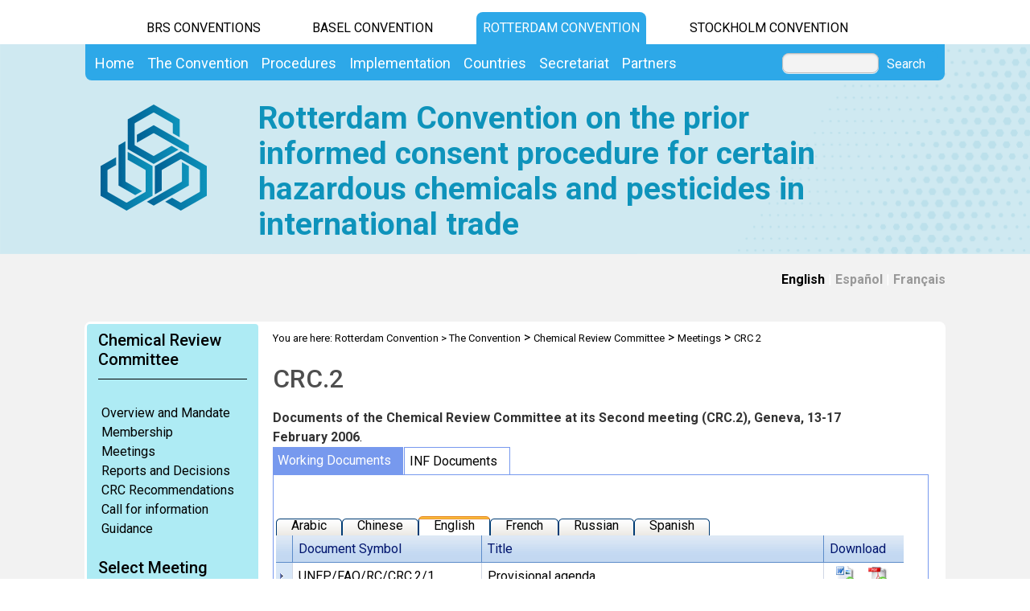

--- FILE ---
content_type: text/html; charset=utf-8
request_url: https://www.pic.int/TheConvention/ChemicalReviewCommittee/Meetings/CRC2/tabid/1117/language/en-US/Default.aspx
body_size: 52275
content:
<!DOCTYPE html PUBLIC "-//W3C//DTD XHTML 1.0 Transitional//EN" "http://www.w3.org/TR/xhtml1/DTD/xhtml1-transitional.dtd">
<html  xml:lang="en-US" lang="en-US" xmlns="http://www.w3.org/1999/xhtml">
<head id="Head"><title>
	CRC 2
</title><meta content="text/html; charset=UTF-8" http-equiv="Content-Type" /><meta name="viewport" content="width=device-width, initial-scale=1.0" /><meta content="text/javascript" http-equiv="Content-Script-Type" /><meta content="text/css" http-equiv="Content-Style-Type" /><meta id="MetaDescription" name="DESCRIPTION" content="Second session of the Chemical Review Committee of the Rotterdam Convention" /><meta id="MetaKeywords" name="KEYWORDS" content="Rotterdam, Convention, pesticides, industrial chemicals, trade of pesticides, trade of chemicals, CRC 2, Chemical, Review, Committee " /><meta id="MetaCopyright" name="COPYRIGHT" content="Copyright 2010 by Rotterdam Convention" /><meta id="MetaAuthor" name="AUTHOR" content="Rotterdam Convention" /><meta name="RESOURCE-TYPE" content="DOCUMENT" /><meta name="DISTRIBUTION" content="GLOBAL" /><meta id="MetaRobots" name="ROBOTS" content="INDEX, FOLLOW" /><meta name="REVISIT-AFTER" content="1 DAYS" /><meta name="RATING" content="GENERAL" /><meta http-equiv="PAGE-ENTER" content="RevealTrans(Duration=0,Transition=1)" /><style id="StylePlaceholder" type="text/css"></style><link href="/DependencyHandler.axd/cf841d4c3ebb28b591a33035a7dea480.543.css" type="text/css" rel="stylesheet"/><script src="/DependencyHandler.axd/33da179c8c6aad1729e82f8f542b2373.543.js" type="text/javascript"></script><link id="ADesktopModules_DNNStuff___Aggregator_Skins_Default_Top_styles_css" rel="stylesheet" type="text/css" href="/DesktopModules/DNNStuff - Aggregator/Skins/Default/Top/styles.css"></link><link id="GoogleFonts" rel="stylesheet" type="text/css" href="https://fonts.googleapis.com/css2?family=Roboto:ital,wght@0,100;0,300;0,400;0,500;0,700;0,900;1,100;1,300;1,400;1,500;1,700;1,900&amp;display=swap" /><link id="BootStrap" rel="stylesheet" type="text/css" href="/Portals/_default/Skins/brs-gradient-boxes/lib/css/bootstrap.min.css" /><link id="GoogleIcons" rel="stylesheet" type="text/css" href="https://fonts.googleapis.com/css2?family=Material+Symbols+Outlined:opsz,wght,FILL,GRAD@24,400,0,0" /><link id="TableLayout" rel="stylesheet" type="text/css" href="../../../../../../../../Resources/Shared/stylesheets/TableLayoutCss.css" /><link rel='SHORTCUT ICON' href='/Portals/5/favicon.ico' type='image/x-icon' />     
        
			    <script type="text/javascript">
			      //var _gaq = _gaq || [];
			      //_gaq.push(['_setAccount', 'G-P9TJFH012E']);
			      //_gaq.push(['_trackPageview']);
			 
			      (function() {
				    var ga = document.createElement('script'); ga.type = 'text/javascript'; ga.async = true;
				    ga.src = ('https:' == document.location.protocol ? 'https://' : 'http://') + 'www.googletagmanager.com/gtag/js?id=G-P9TJFH012E';
				    var s = document.getElementsByTagName('script')[0]; s.parentNode.insertBefore(ga, s);
			      })();
            window.dataLayer = window.dataLayer || [];
            function gtag(){dataLayer.push(arguments);}
            gtag('js', new Date());
            
            gtag('config', 'G-P9TJFH012E');
			    </script>
        
		  <link href="../../../../../../../../desktopmodules/MFilesDocsV2/Skins/MFDOffice2007s/Grid.MFDOffice2007s.css" type="text/css" rel="stylesheet" /><link href="../../../../../../../../desktopmodules/MFilesDocsV2/Skins/MFDOffice2007s/Grid.MFDOffice2007s.css" type="text/css" rel="stylesheet" /><link href="/Telerik.Web.UI.WebResource.axd?compress=1&amp;_TSM_CombinedScripts_=%3b%3bTelerik.Web.UI%2c+Version%3d2012.2.724.35%2c+Culture%3dneutral%2c+PublicKeyToken%3d121fae78165ba3d4%3aen-US%3a3fe22950-1961-4f26-b9d4-df0df7356bf6%3aed2942d4%3a45085116%3a27c5704c%3a53e1db5a%3a8cee9284%3a9e1572d6%3bTelerik.Web.UI.Skins%2c+Version%3d2012.2.724.35%2c+Culture%3dneutral%2c+PublicKeyToken%3d121fae78165ba3d4%3aen-US%3a801e572e-789c-4ac5-a3e3-930ce7b99940%3ae803a709%3abcc64cb8" type="text/css" rel="stylesheet" /></head>
<body id="Body">
    <form method="post" action="/TheConvention/ChemicalReviewCommittee/Meetings/CRC2/tabid/1117/language/en-US/Default.aspx" id="Form" enctype="multipart/form-data">
<div class="aspNetHidden">
<input type="hidden" name="StylesheetManager_TSSM" id="StylesheetManager_TSSM" value="" />
<input type="hidden" name="ScriptManager_TSM" id="ScriptManager_TSM" value="" />
<input type="hidden" name="__EVENTTARGET" id="__EVENTTARGET" value="" />
<input type="hidden" name="__EVENTARGUMENT" id="__EVENTARGUMENT" value="" />
<input type="hidden" name="__VIEWSTATE_CACHEKEY" id="__VIEWSTATE_CACHEKEY" value="VS_agow2ow35xacy3ucdcrunt1z_639045983141269613" />
<input type="hidden" name="__VIEWSTATE" id="__VIEWSTATE" value="" />
</div>

<script type="text/javascript">
//<![CDATA[
var theForm = document.forms['Form'];
if (!theForm) {
    theForm = document.Form;
}
function __doPostBack(eventTarget, eventArgument) {
    if (!theForm.onsubmit || (theForm.onsubmit() != false)) {
        theForm.__EVENTTARGET.value = eventTarget;
        theForm.__EVENTARGUMENT.value = eventArgument;
        theForm.submit();
    }
}
//]]>
</script>


<script src="/WebResource.axd?d=POkzdP4b0DpnTzjnNYVksgQ71tWYcLAv43IS79n4t08pFQlHVsDVP6pm-LXSGZx1IVx120dB9U1LjiV10&amp;t=638286137964787378" type="text/javascript"></script>


<script src="/DesktopModules/DNNStuff - Aggregator/Resources/Support/dnnstuff-min.js" type="text/javascript"></script><input id="Agg11159_SelectedElementId" name="Agg11159_SelectedElementId" type="hidden" value="Agg11159_Tab1" />

<script type="text/javascript">
//<![CDATA[

function Agg11159_ActivateTab(tabNumber)
{
    if (document.getElementById('dnn_ctr11159_ModuleContent')) {
		// unselect all tabs
		for(var i=1;i<=2;i++){
            document.getElementById('Agg11159_Tab'+i).className='Default_Top_TabUnselected';
		}
		// select new tab
		var newTabElementId = 'Agg11159_Tab'+tabNumber.toString()
        if (document.getElementById(newTabElementId)) {
            document.getElementById(newTabElementId).className='Default_Top_TabSelected';
            }
		// set hidden input value to the new tab
        document.getElementById('Agg11159_SelectedElementId').value=newTabElementId;
        subcookiejar.bake('DNNSTUFF_Aggregator',{11159:tabNumber.toString()});
	}    
}

function Agg11159_ActivateTabPage(tabNumber)
{
    if (document.getElementById('dnn_ctr11159_ModuleContent')) {
		// unselect all tabpages
		for(var i=1;i<=2;i++){
            document.getElementById('Agg11159_TabPage'+i).style.display='none';
		}
        // show new tabpage
		var newTabElementId = 'Agg11159_TabPage'+tabNumber.toString()
        if (document.getElementById(newTabElementId)) {
		    document.getElementById(newTabElementId).style.display='';
		    }
	}
}

function Agg11159_MouseOverTab(tabname)
{
    if (document.getElementById('Agg11159_SelectedElementId').value != tabname.id
    )    document.getElementById(tabname.id).className='Default_Top_TabUnselected Default_Top_TabMouseOver';
}

function Agg11159_MouseOutTab(tabname)
{
    if (document.getElementById('Agg11159_SelectedElementId').value != tabname.id
    )    document.getElementById(tabname.id).className='Default_Top_TabUnselected';
}   

function Agg11159_SelectTab(tabNumber,source)
// SelectTab - select a specific tab#, source=tabmodule selecting
{
    Agg11159_selectedTabNumber = tabNumber;
    Agg11159_ActivateTabPage(tabNumber);
    Agg11159_ActivateTab(tabNumber);
    
    
}

function Agg11159_SelectNextTab()
// SelectNextTab - select the next tab
{
    Agg11159_selectedTabNumber = Agg11159_selectedTabNumber+1;
    if (Agg11159_selectedTabNumber > Agg11159_MAXTAB) {Agg11159_selectedTabNumber=1;} ;
    if (document.getElementById('dnn_ctr11159_ModuleContent')) {
        Agg11159_SelectTab(Agg11159_selectedTabNumber);
    }
}   
   
function Agg11159_SelectPrevTab()
// SelectPrevTab - select the previous tab
{
    Agg11159_selectedTabNumber = Agg11159_selectedTabNumber-1;
    if (Agg11159_selectedTabNumber < 1 ) {
        Agg11159_selectedTabNumber=Agg11159_MAXTAB;} ;
        if (document.getElementById('dnn_ctr11159_ModuleContent')) {
            Agg11159_SelectTab(Agg11159_selectedTabNumber);
        }
}

function Agg11159_Initialize()
{
	Agg11159_SelectTab(1,11159);
}

// Code to initialize the tab
var Agg11159_MAXTAB = 2;
var Agg11159_selectedTabNumber = 1;

// If jQuery is available try initializing with it
if (typeof jQuery != 'undefined') {
	jQuery(document).ready(function(){
		Agg11159_Initialize();
	});
}
		
//]]>

</script>

<script src="/Telerik.Web.UI.WebResource.axd?_TSM_HiddenField_=ScriptManager_TSM&amp;compress=1&amp;_TSM_CombinedScripts_=%3b%3bSystem.Web.Extensions%2c+Version%3d4.0.0.0%2c+Culture%3dneutral%2c+PublicKeyToken%3d31bf3856ad364e35%3aen-US%3ad20f15a2-81e5-4f24-80b9-9fe501a4ce09%3aea597d4b%3ab25378d2%3bTelerik.Web.UI%2c+Version%3d2012.2.724.35%2c+Culture%3dneutral%2c+PublicKeyToken%3d121fae78165ba3d4%3aen-US%3a3fe22950-1961-4f26-b9d4-df0df7356bf6%3a16e4e7cd%3af7645509%3a24ee1bba%3ae330518b%3a2003d0b8%3a1e771326%3ac8618e41%3aed16cbdc%3af46195d3%3a874f8ea2%3a19620875%3a39040b5c%3af85f9819%3a8e6f0d33%3a58366029" type="text/javascript"></script>
<script src="/js/dnn.js" type="text/javascript"></script>
<div class="aspNetHidden">

	<input type="hidden" name="__EVENTVALIDATION" id="__EVENTVALIDATION" value="/wEdAD+vVXD1oYELeveMr0vHCmYP4jcfWoh7MlbeNyTwNfR2OvYO1iD380+uQ6Ifxi9l6wAF5ogm073ngx5sJ7Zc4M+Bozn00YE1p7eZHs+518CFyiV+Xm3z7dvAEiM2RgGWT0RDUQz7k0YDmQh4Jff1wD/b3+8TUKkQ5LT4Q5UrnDWTu2HO2IGblmtcWug8ag9KgXUrEdEzXhnCff6lBWoN+H9KCW2NRxIxGXe3iVATJxIRzizWy6ELxgrxFcqezKKZnOPlo/[base64]/dozGSKkS3OJe1mXWwQZOBj70RTrSj9U4cohNgC6y9AkZ3VmvisNor1iK2obfV+XZ6mhMTS4QXZnlpqdJyHZfjpLm83IBeBHf3bLIXUniMI/RscgY++N/3VlvVrdyvnMWnSEvidQOxSIKeofQenKZ7Wo4oUXZ/8Yy6tudjQ6BVKkHeOpjAqw49yY1/+lCYbw0DbGtNjwuIy53qO3l+UEmDrBsb5vYLGNEVqGOt341xH33L80aszloPa/CMwsmylTf4ZO243xGRVkYLpnCGfc+NlHCPO+Nid21RHX/3hb2nR8odkiwL+1LY40m59xbRLK+jvsxi0GaZb4RxSTdG8+kZPaLCRpvJwraw3GJiQKUNv8HfWz6BnPIOCA41tl3Wv8fwazIBvoGaPmGxwpFjM5I6ovSZS1LddBO09SpbJkHkAwZs8SKGsorUD/aIKK8ip+9nptFrAbqsxKGZARYCgmJ3WBWufQSpWKm21LfEJV5255lSB7pDFI1rTvTMAMNJDzE6rF3VaYXsOtu/gKwL36L8FceKBuiH0AMvwS4yQpX9wH+qnHnr9+WQ0KJjSW/gv57P/6ie/[base64]/S/HZee23V8nzZwti40eBrdWaPdC9rCCVhOCbIPrX4LkK0Gy5W0Dw9brhj98gdFt+xNrlQxztsdUBMg==" />
</div>
<script type="text/javascript">
//<![CDATA[
Sys.WebForms.PageRequestManager._initialize('ScriptManager', 'Form', ['tdnn$ctr11159$Aggregator$ctr5035$ViewMFilesDocsV2$RadToolTipManager1RTMPanel','dnn_ctr11159_Aggregator_ctr5035_ViewMFilesDocsV2_RadToolTipManager1RTMPanel','tdnn$ctr11159$Aggregator$ctr5036$ViewMFilesDocsV2$RadToolTipManager1RTMPanel','dnn_ctr11159_Aggregator_ctr5036_ViewMFilesDocsV2_RadToolTipManager1RTMPanel','tdnn$ctr11159$Aggregator$ctr5035$ViewMFilesDocsV2$RadToolTipManager1RTMPanelPanel','dnn$ctr11159$Aggregator$ctr5035$ViewMFilesDocsV2$RadToolTipManager1RTMPanelPanel','tdnn$ctr11159$Aggregator$ctr5035$ViewMFilesDocsV2$rtsTmPlPanel','dnn$ctr11159$Aggregator$ctr5035$ViewMFilesDocsV2$rtsTmPlPanel','tdnn$ctr11159$Aggregator$ctr5035$ViewMFilesDocsV2$rgTmPlPanel','dnn$ctr11159$Aggregator$ctr5035$ViewMFilesDocsV2$rgTmPlPanel','tdnn$ctr11159$Aggregator$ctr5035$ViewMFilesDocsV2$lblHdrPanel','dnn$ctr11159$Aggregator$ctr5035$ViewMFilesDocsV2$lblHdrPanel','tdnn$ctr11159$Aggregator$ctr5035$ViewMFilesDocsV2$rtsDesignPanel','dnn$ctr11159$Aggregator$ctr5035$ViewMFilesDocsV2$rtsDesignPanel','tdnn$ctr11159$Aggregator$ctr5035$ViewMFilesDocsV2$rgDesignPanel','dnn$ctr11159$Aggregator$ctr5035$ViewMFilesDocsV2$rgDesignPanel','tdnn$ctr11159$Aggregator$ctr5036$ViewMFilesDocsV2$RadToolTipManager1RTMPanelPanel','dnn$ctr11159$Aggregator$ctr5036$ViewMFilesDocsV2$RadToolTipManager1RTMPanelPanel','tdnn$ctr11159$Aggregator$ctr5036$ViewMFilesDocsV2$rtsTmPlPanel','dnn$ctr11159$Aggregator$ctr5036$ViewMFilesDocsV2$rtsTmPlPanel','tdnn$ctr11159$Aggregator$ctr5036$ViewMFilesDocsV2$rgTmPlPanel','dnn$ctr11159$Aggregator$ctr5036$ViewMFilesDocsV2$rgTmPlPanel','tdnn$ctr11159$Aggregator$ctr5036$ViewMFilesDocsV2$lblHdrPanel','dnn$ctr11159$Aggregator$ctr5036$ViewMFilesDocsV2$lblHdrPanel','tdnn$ctr11159$Aggregator$ctr5036$ViewMFilesDocsV2$rtsDesignPanel','dnn$ctr11159$Aggregator$ctr5036$ViewMFilesDocsV2$rtsDesignPanel','tdnn$ctr11159$Aggregator$ctr5036$ViewMFilesDocsV2$rgDesignPanel','dnn$ctr11159$Aggregator$ctr5036$ViewMFilesDocsV2$rgDesignPanel','tdnn$ctr11159$Aggregator$ctr5035$dnn$ctr11159$Aggregator$ctr5035$ViewMFilesDocsV2_UPPanel','dnn_ctr11159_Aggregator_ctr5035_dnn$ctr11159$Aggregator$ctr5035$ViewMFilesDocsV2_UPPanel','tdnn$ctr11159$Aggregator$ctr5036$dnn$ctr11159$Aggregator$ctr5036$ViewMFilesDocsV2_UPPanel','dnn_ctr11159_Aggregator_ctr5036_dnn$ctr11159$Aggregator$ctr5036$ViewMFilesDocsV2_UPPanel','tSCRadAjaxManagerSU','SCRadAjaxManagerSU'], ['dnn$ctr11159$Aggregator$ctr5035$ViewMFilesDocsV2$RadToolTipManager1','dnn_ctr11159_Aggregator_ctr5035_ViewMFilesDocsV2_RadToolTipManager1','dnn$ctr11159$Aggregator$ctr5035$ViewMFilesDocsV2$rtsDesign','dnn_ctr11159_Aggregator_ctr5035_ViewMFilesDocsV2_rtsDesign','dnn$ctr11159$Aggregator$ctr5035$ViewMFilesDocsV2$rgDesign','dnn_ctr11159_Aggregator_ctr5035_ViewMFilesDocsV2_rgDesign','dnn$ctr11159$Aggregator$ctr5036$ViewMFilesDocsV2$RadToolTipManager1','dnn_ctr11159_Aggregator_ctr5036_ViewMFilesDocsV2_RadToolTipManager1','dnn$ctr11159$Aggregator$ctr5036$ViewMFilesDocsV2$rtsDesign','dnn_ctr11159_Aggregator_ctr5036_ViewMFilesDocsV2_rtsDesign','dnn$ctr11159$Aggregator$ctr5036$ViewMFilesDocsV2$rgDesign','dnn_ctr11159_Aggregator_ctr5036_ViewMFilesDocsV2_rgDesign'], [], 90, '');
//]]>
</script>

        <script src="/DependencyHandler.axd/4b6e2adba5ed6e68b6af7d6213802a43.543.js" type="text/javascript"></script>
        
        




    <div id="main">
        <!-- begin banner -->
        <div id="banner_body">
            <div id="banner_body_border"></div>
            <div id="header">
                <!--  Start staytop-->
                <div class="staytop">
                    <div id="header_links">
                        <div id="conventionsTabs">
                            <div id="BrsTab">
                                <a href="https://www.brsmeas.org" title="Synergies website">BRS CONVENTIONS</a>
                            </div>
                            <div id="bcTab">
                                <a href="https://www.basel.int" title="Basel Convention website">Basel Convention</a>
                            </div>
                            <div id="rcTab">
                                <a href="https://www.pic.int" title="Rotterdam Convention website">Rotterdam Convention</a>
                            </div>
                            <div id="scTab">
                                <a href="https://www.pops.int" title="Stockholm Convention website">Stockholm Convention</a>
                            </div>

                            <div class="clear"></div>
                        </div>
                        <div class="clear"></div>
                    </div>
                    <div id="menu_bgrd">
                        <div id="menu_bar">
                            <div id="main_menu" class="mainNavigation">
                                <div id="dnn_DNNMenu_Panel1">

</div>
<div id="dnn_DNNMenu_RadMenu1" class="RadMenu RadMenu_">
	<!-- 2012.2.724.35 --><ul class="rmRootGroup rmHorizontal">
		<li class="rmItem rmFirst"><a href="https://www.pic.int/Home/tabid/10042/language/en-US/Default.aspx" class="rmLink rmRootLink"><span class="rmText">Home</span></a></li><li class="rmItem "><a href="#" class="rmLink rmRootLink"><span class="rmText">The Convention</span></a><div class="rmSlide">
			<ul class="rmMultiColumn">
				<li class="rmGroupColumn rmFirstGroupColumn"><ul class="rmVertical rmGroup rmLevel1 rmMultiGroup">
					<li class="rmItem rmFirst rmTemplate"><div class="rmText">
						<span><a href="https://www.pic.int/TheConvention/Overview/tabid/1044/language/en-US/Default.aspx">Overview</a></span><ul Class='rmLevel2ChildList'><li><a href='https://www.pic.int/TheConvention/Overview/TextoftheConvention/tabid/1048/language/en-US/Default.aspx' Class = 'rmLink' >Text of the Convention</a></li><li><a href='https://www.pic.int/TheConvention/Overview/Howitworks/tabid/1046/language/en-US/Default.aspx' Class = 'rmLink' >How it works</a></li><li><a href='https://www.pic.int/TheConvention/Overview/History/Overview/tabid/1360/language/en-US/Default.aspx' Class = 'rmLink' >History</a></li><li><a href='https://www.pic.int/TheConvention/Overview/FrequentlyAskedQuestions/tabid/1062/language/en-US/Default.aspx' Class = 'rmLink' >Frequently Asked Questions</a></li></ul>
					</div></li><li class="rmItem  rmTemplate"><div class="rmText">
						<span><a href="https://www.pic.int/TheConvention/Amendments/Overview/tabid/7914/language/en-US/Default.aspx">Amendments</a></span><ul Class='rmLevel2ChildList'><li><a href='https://www.pic.int/TheConvention/Amendments/Overview/tabid/7914/language/en-US/Default.aspx' Class = 'rmLink' >Overview</a></li><li><a href='https://www.pic.int/TheConvention/Amendments/Proposedamendments/tabid/7917/language/en-US/Default.aspx' Class = 'rmLink' >Proposed amendments</a></li></ul>
					</div></li><li class="rmItem rmLast rmTemplate"><div class="rmText">
						<span><a href="https://www.pic.int/TheConvention/Chemicals/AnnexIIIChemicals/tabid/1132/language/en-US/Default.aspx">Chemicals</a></span><ul Class='rmLevel2ChildList'><li><a href='https://www.pic.int/TheConvention/Chemicals/AnnexIIIChemicals/tabid/1132/language/en-US/Default.aspx' Class = 'rmLink' >Annex III Chemicals</a></li><li><a href='https://www.pic.int/TheConvention/Chemicals/DecisionGuidanceDocuments/tabid/2413/language/en-US/Default.aspx' Class = 'rmLink' >Decision Guidance Documents</a></li><li><a href='https://www.pic.int/TheConvention/Chemicals/HarmonizedSystemCodes/tabid/1159/language/en-US/Default.aspx' Class = 'rmLink' >Harmonized System Codes</a></li><li><a href='https://www.pic.int/TheConvention/Chemicals/Recommendedforlisting/tabid/1185/language/en-US/Default.aspx' Class = 'rmLink' >Recommended for listing</a></li><li><a href='https://www.pic.int/TheConvention/Chemicals/CandidateChemicals/tabid/1061/language/en-US/Default.aspx' Class = 'rmLink' >Candidate Chemicals</a></li><li><a href='https://www.pic.int/TheConvention/Chemicals/Notyetrecommendedforlisting/tabid/1181/language/en-US/Default.aspx' Class = 'rmLink' >Not yet recommended for listing</a></li><li><a href='https://www.pic.int/Implementation/EnhancingtheeffectivenessoftheConvention/IntersessionalworkCOP7toCOP8/Overview/tabid/5250/language/en-US/Default.aspx' Class = 'rmLink' >Intersessional Work on Listing</a></li></ul>
					</div></li>
				</ul></li><li class="rmGroupColumn"><ul class="rmVertical rmGroup rmLevel1 rmMultiGroup">
					<li class="rmItem rmFirst rmTemplate"><div class="rmText">
						<span><a href="https://www.pic.int/TheConvention/ConferenceoftheParties/OverviewandMandate/tabid/1049/language/en-US/Default.aspx">Conference of the Parties</a></span><ul Class='rmLevel2ChildList'><li><a href='https://www.pic.int/TheConvention/ConferenceoftheParties/OverviewandMandate/tabid/1049/language/en-US/Default.aspx' Class = 'rmLink' >Overview and Mandate</a></li><li><a href='https://www.pic.int/TheConvention/ConferenceoftheParties/Bureau/tabid/3294/language/en-US/Default.aspx' Class = 'rmLink' >Bureau</a></li><li><a href='https://www.pic.int/TheConvention/ConferenceoftheParties/RulesofProcedure/tabid/2877/language/en-US/Default.aspx' Class = 'rmLink' >Rules of Procedure</a></li><li><a href='https://www.pic.int/TheConvention/ConferenceoftheParties/Meetings/COP13/tabid/10438/language/en-US/Default.aspx' Class = 'rmLink' >Meetings</a></li><li><a href='https://www.pic.int/TheConvention/ConferenceoftheParties/ReportsandDecisions/tabid/1728/language/en-US/Default.aspx' Class = 'rmLink' >Reports and Decisions</a></li><li><a href='https://www.pic.int/TheConvention/ConferenceoftheParties/CallforInformation/FollowuptoCOP12/tabid/10261/language/en-US/Default.aspx' Class = 'rmLink' >Call for Information</a></li></ul>
					</div></li><li class="rmItem  rmTemplate"><div class="rmText">
						<span><a href="https://www.pic.int/TheConvention/ChemicalReviewCommittee/OverviewandMandate/tabid/1059/language/en-US/Default.aspx">Chemical Review Committee</a></span><ul Class='rmLevel2ChildList'><li><a href='https://www.pic.int/TheConvention/ChemicalReviewCommittee/OverviewandMandate/tabid/1059/language/en-US/Default.aspx' Class = 'rmLink' >Overview and Mandate</a></li><li><a href='https://www.pic.int/TheConvention/ChemicalReviewCommittee/Membership/tabid/2897/language/en-US/Default.aspx' Class = 'rmLink' >Membership</a></li><li><a href='https://www.pic.int/TheConvention/ChemicalReviewCommittee/Meetings/CRC21/tabid/10228/language/en-US/Default.aspx' Class = 'rmLink' >Meetings</a></li><li><a href='https://www.pic.int/TheConvention/ChemicalReviewCommittee/ReportsandDecisions/tabid/1058/language/en-US/Default.aspx' Class = 'rmLink' >Reports and Decisions</a></li><li><a href='https://www.pic.int/TheConvention/ChemicalReviewCommittee/CRCRecommendations/tabid/2218/language/en-US/Default.aspx' Class = 'rmLink' >CRC Recommendations</a></li><li><a href='https://www.pic.int/TheConvention/ChemicalReviewCommittee/Meetings/CRC21/CallforInformationonTrade/tabid/10239/language/en-US/Default.aspx' Class = 'rmLink' >Call for Information</a></li><li><a href='https://www.pic.int/TheConvention/ChemicalReviewCommittee/Furtherresources/tabid/1060/language/en-US/Default.aspx' Class = 'rmLink' >Further resources</a></li><li><a href='https://www.pic.int/TheConvention/ChemicalReviewCommittee/WorkshopsandWebinars/tabid/5167/language/en-US/Default.aspx' Class = 'rmLink' >Workshops and Webinars</a></li></ul>
					</div></li><li class="rmItem rmLast rmTemplate"><div class="rmText">
						<span><a href="https://www.pic.int/TheConvention/ComplianceCommittee/Overview/tabid/8446/language/en-US/Default.aspx">Compliance Committee</a></span><ul Class='rmLevel2ChildList'><li><a href='https://www.pic.int/TheConvention/ComplianceCommittee/Callsforinformation/FollowuptoCC2/tabid/10218/language/en-US/Default.aspx' Class = 'rmLink' >Calls for information</a></li><li><a href='https://www.pic.int/TheConvention/ComplianceCommittee/History/tabid/8452/language/en-US/Default.aspx' Class = 'rmLink' >History</a></li><li><a href='https://www.pic.int/TheConvention/ComplianceCommittee/Meetings/CC4/tabid/10460/language/en-US/Default.aspx' Class = 'rmLink' >Meetings</a></li><li><a href='https://www.pic.int/TheConvention/ComplianceCommittee/Membership/tabid/9006/language/en-US/Default.aspx' Class = 'rmLink' >Membership</a></li><li><a href='https://www.pic.int/TheConvention/ComplianceCommittee/Reports/tabid/3606/language/en-US/Default.aspx' Class = 'rmLink' >Reports</a></li><li><a href='https://www.pic.int/TheConvention/ComplianceCommittee/WorkProgramme/20262027/tabid/10326/language/en-US/Default.aspx' Class = 'rmLink' >Work Programme</a></li></ul>
					</div></li>
				</ul></li><li class="rmGroupColumn"><ul class="rmVertical rmGroup rmLevel1 rmMultiGroup">
					<li class="rmItem rmFirst rmTemplate"><div class="rmText">
						<span><a href="https://www.pic.int/TheConvention/FinanceBudget/TrustFund/tabid/2968/language/en-US/Default.aspx">Finance & Budget</a></span><ul Class='rmLevel2ChildList'><li><a href='https://www.pic.int/TheConvention/FinanceBudget/Arrears/tabid/7677/language/en-US/Default.aspx' Class = 'rmLink' >Arrears</a></li><li><a href='https://www.pic.int/TheConvention/FinanceBudget/TrustFund/2025TrustFund/tabid/10180/language/en-US/Default.aspx' Class = 'rmLink' >Trust Fund</a></li><li><a href='https://www.pic.int/TheConvention/FinanceBudget/SpecialVoluntaryTrustFundRC/2024SpecialVoluntaryTrustFundRC/tabid/9829/language/en-US/Default.aspx' Class = 'rmLink' >Special Voluntary Trust Fund RC</a></li></ul>
					</div></li><li class="rmItem  rmTemplate"><div class="rmText">
						<span><a href="http://synergies.pic.int">Synergies</a></span>
					</div></li><li class="rmItem rmLast rmTemplate"><div class="rmText">
						<span><a href="https://www.pic.int/TheConvention/Communications/tabid/3464/language/en-US/Default.aspx">Communications</a></span>
					</div></li>
				</ul></li>
			</ul>
		</div></li><li class="rmItem "><a href="#" class="rmLink rmRootLink"><span class="rmText">Procedures</span></a><div class="rmSlide">
			<ul class="rmMultiColumn">
				<li class="rmGroupColumn rmFirstGroupColumn"><ul class="rmVertical rmGroup rmLevel1 rmMultiGroup">
					<li class="rmItem rmFirst rmTemplate"><div class="rmText">
						<span><a href="https://www.pic.int/Procedures/DeclarationofConflictsofInterest/tabid/3467/language/en-US/Default.aspx">Declaration of Conflicts of Interest</a></span>
					</div></li><li class="rmItem  rmTemplate"><div class="rmText">
						<span><a href="https://www.pic.int/Procedures/BecomingaParty/tabid/1074/language/en-US/Default.aspx">Becoming a Party</a></span>
					</div></li><li class="rmItem  rmTemplate"><div class="rmText">
						<span><a href="https://www.pic.int/Procedures/AdmissionofObservers/tabid/4299/language/en-US/Default.aspx">Admission of Observers</a></span>
					</div></li><li class="rmItem rmLast rmTemplate"><div class="rmText">
						<span><a href="https://www.pic.int/Procedures/DesignatedNationalAuthorities/tabid/1366/language/en-US/Default.aspx">Designated National Authorities</a></span>
					</div></li>
				</ul></li><li class="rmGroupColumn"><ul class="rmVertical rmGroup rmLevel1 rmMultiGroup">
					<li class="rmItem rmFirst rmTemplate"><div class="rmText">
						<span><a href="https://www.pic.int/Procedures/ExportNotifications/tabid/1184/language/en-US/Default.aspx">Export Notifications</a></span>
					</div></li><li class="rmItem  rmTemplate"><div class="rmText">
						<span><a href="https://www.pic.int/Procedures/ImportResponses/tabid/1162/language/en-US/Default.aspx">Import Responses</a></span>
					</div></li><li class="rmItem  rmTemplate"><div class="rmText">
						<span><a href="https://www.pic.int/Procedures/NotificationsofFinalRegulatoryActions/tabid/1172/language/en-US/Default.aspx">Notifications of Final Regulatory Actions</a></span>
					</div></li><li class="rmItem rmLast rmTemplate"><div class="rmText">
						<span><a href="https://www.pic.int/Procedures/OfficialContactPoints/tabid/3285/language/en-US/Default.aspx">Official Contact Points</a></span>
					</div></li>
				</ul></li><li class="rmGroupColumn"><ul class="rmVertical rmGroup rmLevel1 rmMultiGroup">
					<li class="rmItem rmFirst rmTemplate"><div class="rmText">
						<span><a href="https://www.pic.int/Procedures/PICProcedure/tabid/1364/language/en-US/Default.aspx">PIC Procedure</a></span>
					</div></li><li class="rmItem  rmTemplate"><div class="rmText">
						<span><a href="https://www.pic.int/Procedures/SeverelyHazardousPesticideFormulations/tabid/1191/language/en-US/Default.aspx">Severely Hazardous Pesticide Formulations</a></span>
					</div></li><li class="rmItem rmLast rmTemplate"><div class="rmText">
						<span><a href="https://www.pic.int/Procedures/Specificsubmissions/tabid/10305/language/en-US/Default.aspx">Specific submissions</a></span>
					</div></li>
				</ul></li>
			</ul>
		</div></li><li class="rmItem "><a href="#" class="rmLink rmRootLink"><span class="rmText">Implementation</span></a><div class="rmSlide">
			<ul class="rmMultiColumn">
				<li class="rmGroupColumn rmFirstGroupColumn"><ul class="rmVertical rmGroup rmLevel1 rmMultiGroup">
					<li class="rmItem rmFirst rmTemplate"><div class="rmText">
						<span><a href="https://www.pic.int/Implementation/ProgrammeofWork/tabid/3707/language/en-US/Default.aspx">Programme of Work</a></span>
					</div></li><li class="rmItem  rmTemplate"><div class="rmText">
						<span><a href="https://www.pic.int/Implementation/EnhancingtheeffectivenessoftheConvention/Overview/tabid/6212/language/en-US/Default.aspx">Enhancing the effectiveness of the Convention</a></span><ul Class='rmLevel2ChildList'><li><a href='https://www.pic.int/Implementation/EnhancingtheeffectivenessoftheConvention/IntersessionalworkCOP11toCOP12/Overview/tabid/9662/language/en-US/Default.aspx' Class = 'rmLink' >Intersessional work COP.11 to COP.12</a></li><li><a href='https://www.pic.int/Implementation/EnhancingtheeffectivenessoftheConvention/Impactsoflistingchemicals/tabid/7649/language/en-US/Default.aspx' Class = 'rmLink' >Impacts of listing chemicals</a></li></ul>
					</div></li><li class="rmItem  rmTemplate"><div class="rmText">
						<span><a href="https://www.pic.int/Implementation/PICCircular/tabid/1168/language/en-US/Default.aspx">PIC Circular</a></span>
					</div></li><li class="rmItem  rmTemplate"><div class="rmText">
						<span><a href="https://www.pic.int/Implementation/ResourceKit/tabid/1064/language/en-US/Default.aspx">Resource Kit</a></span>
					</div></li><li class="rmItem rmLast rmTemplate"><div class="rmText">
						<span><a href="https://www.pic.int/Implementation/ELearningTools/tabid/1065/language/en-US/Default.aspx">E-Learning Tools</a></span><ul Class='rmLevel2ChildList'><li><a href='https://www.pic.int/Implementation/ELearningTools/DeepdiveintotheRotterdamConvention/tabid/10225/language/en-US/Default.aspx' Class = 'rmLink' >Deep dive into the Rotterdam Convention</a></li></ul>
					</div></li>
				</ul></li><li class="rmGroupColumn"><ul class="rmVertical rmGroup rmLevel1 rmMultiGroup">
					<li class="rmItem rmFirst rmTemplate"><div class="rmText">
						<span><a href="https://www.pic.int/Implementation/FinalRegulatoryActions/Overview/tabid/4970/language/en-US/Default.aspx">Final Regulatory Actions</a></span><ul Class='rmLevel2ChildList'><li><a href='https://www.pic.int/Implementation/FinalRegulatoryActions/Decisions/tabid/4973/language/en-US/Default.aspx' Class = 'rmLink' >Decisions</a></li><li><a href='https://www.pic.int/Implementation/FinalRegulatoryActions/FRAEvaluationToolkit/Introduction/tabid/4976/language/en-US/Default.aspx' Class = 'rmLink' >FRA Evaluation Toolkit</a></li><li><a href='https://www.pic.int/Implementation/FinalRegulatoryActions/Bridging/tabid/9506/language/en-US/Default.aspx' Class = 'rmLink' >Bridging</a></li><li><a href='https://www.pic.int/Implementation/FinalRegulatoryActions/FAOPesticideRegistrationToolkit/tabid/6051/language/en-US/Default.aspx' Class = 'rmLink' >FAO Pesticide Registration Toolkit</a></li><li><a href='https://www.pic.int/Implementation/FinalRegulatoryActions/Meetings/tabid/5061/language/en-US/Default.aspx' Class = 'rmLink' >Meetings</a></li></ul>
					</div></li><li class="rmItem  rmTemplate"><div class="rmText">
						<span><a href="https://www.pic.int/Implementation/TechnicalAssistance/Overview/tabid/4105/language/en-US/Default.aspx">Technical Assistance</a></span><ul Class='rmLevel2ChildList'><li><a href='https://www.brsmeas.org/Implementation/TechnicalAssistance/NeedsAssessment/tabid/4898/language/en-US/Default.aspx' Class = 'rmLink' >Needs Assessment</a></li><li><a href='https://www.brsmeas.org/Implementation/TechnicalAssistance/Technicalassistanceplan/tabid/8495/language/en-US/Default.aspx' Class = 'rmLink' >Technical assistance plan</a></li><li><a href='https://www.brsmeas.org/Implementation/TechnicalAssistance/RegionalCentres/tabid/2636/language/en-US/Default.aspx' Class = 'rmLink' >Regional Centres</a></li><li><a href='https://www.pic.int/Implementation/TechnicalAssistance/Webinars/tabid/8587/language/en-US/Default.aspx' Class = 'rmLink' >Webinars</a></li><li><a href='https://www.pic.int/Implementation/TechnicalAssistance/Workshops/tabid/8590/language/en-US/Default.aspx' Class = 'rmLink' >Workshops</a></li><li><a href='https://www.pic.int/Implementation/TechnicalAssistance/Tools/tabid/8596/language/en-US/Default.aspx' Class = 'rmLink' >Tools</a></li><li><a href='https://www.pic.int/Implementation/TechnicalAssistance/Publications/tabid/8599/language/en-US/Default.aspx' Class = 'rmLink' >Publications</a></li></ul>
					</div></li><li class="rmItem  rmTemplate"><div class="rmText">
						<span><a href="https://www.pic.int/Implementation/Customs/RolesProvisions/tabid/1611/language/en-US/Default.aspx">Customs</a></span>
					</div></li><li class="rmItem rmLast rmTemplate"><div class="rmText">
						<span><a href="https://www.pic.int/Implementation/IndustrialChemicals/Overview/tabid/1199/language/en-US/Default.aspx">Industrial Chemicals</a></span><ul Class='rmLevel2ChildList'><li><a href='https://www.pic.int/Implementation/IndustrialChemicals/Decisions/tabid/4693/language/en-US/Default.aspx' Class = 'rmLink' >Decisions</a></li><li><a href='https://www.pic.int/Implementation/IndustrialChemicals/Activities/tabid/1200/language/en-US/Default.aspx' Class = 'rmLink' >Activities</a></li><li><a href='https://www.pic.int/Implementation/IndustrialChemicals/Workshops/tabid/4951/language/en-US/Default.aspx' Class = 'rmLink' >Workshops</a></li></ul>
					</div></li>
				</ul></li><li class="rmGroupColumn"><ul class="rmVertical rmGroup rmLevel1 rmMultiGroup">
					<li class="rmItem rmFirst rmTemplate"><div class="rmText">
						<span><a href="https://www.pic.int/Implementation/Pesticides/tabid/1359/language/en-US/Default.aspx">Pesticides</a></span><ul Class='rmLevel2ChildList'><li><a href='https://www.pic.int/Implementation/Pesticides/Surveyondefinitionsoftermpesticides/tabid/7959/language/en-US/Default.aspx' Class = 'rmLink' >Survey on definitions of term pesticides</a></li><li><a href='https://www.pic.int/Implementation/Pesticides/Alternativestohazardouspesticides/tabid/9549/language/en-US/Default.aspx' Class = 'rmLink' >Alternatives to hazardous pesticides</a></li><li><a href='https://www.pic.int/Implementation/Pesticides/Activitiesfocusedonalternatives/tabid/8078/language/en-US/Default.aspx' Class = 'rmLink' >Activities focused on alternatives</a></li><li><a href='https://www.pic.int/Implementation/Pesticides/Pesticidesinformationdatabase/tabid/9454/language/en-US/Default.aspx' Class = 'rmLink' >Pesticides information database</a></li><li><a href='https://www.pic.int/Implementation/Pesticides/Environmentalincidents/tabid/8949/language/en-US/Default.aspx' Class = 'rmLink' >Environmental incidents</a></li><li><a href='https://www.pic.int/Implementation/Pesticides/Childlabour/tabid/9402/language/en-US/Default.aspx' Class = 'rmLink' >Child labour</a></li><li><a href='https://www.pic.int/Implementation/Pesticides/Genderissues/tabid/9405/language/en-US/Default.aspx' Class = 'rmLink' >Gender issues</a></li></ul>
					</div></li><li class="rmItem  rmTemplate"><div class="rmText">
						<span><a href="https://www.pic.int/Implementation/SeverelyHazardousPesticideFormulations/SHPFsOverview/tabid/3108/language/en-US/Default.aspx">Severely Hazardous Pesticide Formulations</a></span>
					</div></li><li class="rmItem  rmTemplate"><div class="rmText">
						<span><a href="https://www.pic.int/Implementation/Legalmatters/OverviewandMandate/tabid/8461/language/en-US/Default.aspx">Legal matters</a></span>
					</div></li><li class="rmItem rmLast rmTemplate"><div class="rmText">
						<span><a href="https://www.pic.int/Implementation/PublicAwareness/Overview/tabid/4123/language/en-US/Default.aspx">Public Awareness</a></span>
					</div></li>
				</ul></li>
			</ul>
		</div></li><li class="rmItem "><a href="#" class="rmLink rmRootLink"><span class="rmText">Countries</span></a><div class="rmSlide">
			<ul class="rmMultiColumn">
				<li class="rmGroupColumn rmFirstGroupColumn"><ul class="rmVertical rmGroup rmLevel1 rmMultiGroup">
					<li class="rmItem rmFirst rmTemplate"><div class="rmText">
						<span><a href="https://www.pic.int/Countries/Statusofratification/tabid/8668/language/en-US/Default.aspx">Status of ratification</a></span><ul Class='rmLevel2ChildList'><li><a href='https://www.pic.int/Countries/Statusofratification/PartiesandSignatories/tabid/1072/language/en-US/Default.aspx' Class = 'rmLink' >Parties and Signatories</a></li><li><a href='https://www.pic.int/Countries/Statusofratification/AnnexVIItotheRotterdamConvention/tabid/8671/language/en-US/Default.aspx' Class = 'rmLink' >Annex VII to the Rotterdam Convention</a></li></ul>
					</div></li><li class="rmItem rmLast rmTemplate"><div class="rmText">
						<span><a href="https://www.pic.int/Countries/CountryContacts/tabid/3282/language/en-US/Default.aspx">Country Contacts</a></span>
					</div></li>
				</ul></li><li class="rmGroupColumn"><ul class="rmVertical rmGroup rmLevel1 rmMultiGroup">
					<li class="rmItem rmFirst rmTemplate"><div class="rmText">
						<span><a href="https://www.pic.int/Countries/NationalLegislation/tabid/5325/language/en-US/Default.aspx">National Legislation</a></span>
					</div></li><li class="rmItem rmLast rmTemplate"><div class="rmText">
						<span><a href="https://www.pic.int/Countries/CountryProfiles/tabid/1087/language/en-US/Default.aspx">Country Profiles</a></span>
					</div></li>
				</ul></li><li class="rmGroupColumn"><ul class="rmVertical rmGroup rmLevel1 rmMultiGroup">
					<li class="rmItem rmFirst rmLast rmTemplate"><div class="rmText">
						<span><a href="https://www.pic.int/Countries/PICRegions/tabid/1070/language/en-US/Default.aspx">PIC Regions</a></span>
					</div></li>
				</ul></li>
			</ul>
		</div></li><li class="rmItem "><a href="#" class="rmLink rmRootLink"><span class="rmText">Secretariat</span></a><div class="rmSlide">
			<ul class="rmMultiColumn">
				<li class="rmGroupColumn rmFirstGroupColumn"><ul class="rmVertical rmGroup rmLevel1 rmMultiGroup">
					<li class="rmItem rmFirst rmLast rmTemplate"><div class="rmText">
						<span><a href="https://www.pic.int/Secretariat/SecretariatStaff/tabid/2550/language/en-US/Default.aspx">Secretariat Staff</a></span>
					</div></li>
				</ul></li><li class="rmGroupColumn"><ul class="rmVertical rmGroup rmLevel1 rmMultiGroup">
					<li class="rmItem rmFirst rmLast rmTemplate"><div class="rmText">
						<span><a href="https://www.pic.int/Secretariat/Contact/tabid/1310/language/en-US/Default.aspx">Contact</a></span>
					</div></li>
				</ul></li>
			</ul>
		</div></li><li class="rmItem rmLast"><a href="#" class="rmLink rmRootLink"><span class="rmText">Partners</span></a><div class="rmSlide">
			<ul class="rmMultiColumn">
				<li class="rmGroupColumn rmFirstGroupColumn"><ul class="rmVertical rmGroup rmLevel1 rmMultiGroup">
					<li class="rmItem rmFirst rmTemplate"><div class="rmText">
						<span><a href="https://www.pic.int/Partners/UNEP/tabid/4373/language/en-US/Default.aspx">UNEP</a></span>
					</div></li><li class="rmItem  rmTemplate"><div class="rmText">
						<span><a href="https://www.pic.int/Partners/FAO/tabid/4392/language/en-US/Default.aspx">FAO</a></span>
					</div></li><li class="rmItem rmLast rmTemplate"><div class="rmText">
						<span><a href="https://www.pic.int/Partners/MEAs/MinamataConvention/tabid/4404/language/en-US/Default.aspx">MEAs</a></span>
					</div></li>
				</ul></li><li class="rmGroupColumn"><ul class="rmVertical rmGroup rmLevel1 rmMultiGroup">
					<li class="rmItem rmFirst rmTemplate"><div class="rmText">
						<span><a href="https://www.pic.int/Partners/IGOs/GEF/tabid/4395/language/en-US/Default.aspx">IGOs</a></span>
					</div></li><li class="rmItem rmLast rmTemplate"><div class="rmText">
						<span><a href="https://www.pic.int/Partners/BusinessandIndustry/tabid/4442/language/en-US/Default.aspx">Business and Industry</a></span>
					</div></li>
				</ul></li><li class="rmGroupColumn"><ul class="rmVertical rmGroup rmLevel1 rmMultiGroup">
					<li class="rmItem rmFirst rmTemplate"><div class="rmText">
						<span><a href="https://www.pic.int/Partners/NGOs/tabid/4445/language/en-US/Default.aspx">NGOs</a></span>
					</div></li><li class="rmItem rmLast rmTemplate"><div class="rmText">
						<span><a href="https://www.pic.int/Partners/AcademiaandResearch/tabid/4448/language/en-US/Default.aspx">Academia and Research</a></span>
					</div></li>
				</ul></li>
			</ul>
		</div></li>
	</ul><input id="dnn_DNNMenu_RadMenu1_ClientState" name="dnn_DNNMenu_RadMenu1_ClientState" type="hidden" />
</div>

                            </div>
                            <div id="search"><span id="dnn_dnnSEARCH_ClassicSearch">
  
  
  <input name="dnn$dnnSEARCH$txtSearch" type="text" maxlength="255" size="20" id="dnn_dnnSEARCH_txtSearch" class="NormalTextBox" onkeydown="return __dnn_KeyDown(&#39;13&#39;, &#39;javascript:__doPostBack(%27dnn$dnnSEARCH$cmdSearch%27,%27%27)&#39;, event);" />&nbsp;
  <a id="dnn_dnnSEARCH_cmdSearch" class="btnSearch" href="javascript:__doPostBack(&#39;dnn$dnnSEARCH$cmdSearch&#39;,&#39;&#39;)">Search</a>
</span>


</div>
                            <div class="clear"></div>
                        </div>
                    </div>
                </div>
                <!--  End staytop-->
                <div id="menu_bar_mobile">
                    <nav class="navbar navbar-expand-lg bg-body-tertiary">
                        <div class="container-fluid">
                            <div class="navbar-brand RcBrand">Rotterdam Convention</div>
                            <div class="navbar-brand BcBrand">Basel Convention</div>
                            <div class="navbar-brand ScBrand">Stockholm Convention</div>
                            <div class="navbar-brand BrsBrand">BRS CONVENTIONS</div>

                            <button class="navbar-toggler" type="button" data-bs-toggle="collapse" data-bs-target="#navbarNavDropdown" aria-controls="navbarNavDropdown" aria-expanded="false" aria-label="Toggle navigation">
                                <span class="navbar-toggler-icon"></span>
                            </button>

                            <div class="collapse navbar-collapse" id="navbarNavDropdown">
                                <div class="mobilelogo"></div>
                                <div id="mobile_menu_header">
                                    <span class="mobile_head_links">
                                        <a href="https://www.brsmeas.org" class="BrsBrand" title="Synergies website" id="lnkSynergiesTab">BRS CONVENTIONS</a>
                                        <a href="https://www.basel.int" class="BcBrand" title="Basel Convention website">Basel Convention</a>
                                        <a href="https://www.pic.int" class="RcBrand" title="Rotterdam Convention website">Rotterdam Convention</a>
                                        <a href="https://chm.pops.int" class="ScBrand" title="Stockholm Convention website">Stockholm Convention</a>

                                    </span>
                                </div>
                                <hr />
                                <!-- DDRmenu v02.00.01 - bootstrapNav template --><div class="MobileMenu"  id="MyMobileMenu">
<ul>

	<li>
	
		<a href="https://www.pic.int/Home/tabid/10042/language/en-US/Default.aspx" >Home</a>
	
	</li>

	<li>
			
		<a href="#" >The Convention</a>
	
	    <ul>
	    
	<!-- NODE SUB 1 -->
	<li>
				
			<a href="#"  >Overview</a>
		
		    <ul>
			<li class="">
				<a href="https://www.pic.int/TheConvention/Overview/tabid/1044/language/en-US/Default.aspx" >Overview</a>
			</li>

			
	<!-- NODE SUB 2 -->
	<li class="">
		<a href="https://www.pic.int/TheConvention/Overview/TextoftheConvention/tabid/1048/language/en-US/Default.aspx" >Text of the Convention</a>
	</li>

	<!-- NODE SUB 2 -->
	<li class="">
		<a href="https://www.pic.int/TheConvention/Overview/Howitworks/tabid/1046/language/en-US/Default.aspx" >How it works</a>
	</li>

	<!-- NODE SUB 2 -->
	<li class="">
		<a href="https://www.pic.int/TheConvention/Overview/History/Overview/tabid/1360/language/en-US/Default.aspx" >History</a>
	</li>

	<!-- NODE SUB 2 -->
	<li class="">
		<a href="https://www.pic.int/TheConvention/Overview/FrequentlyAskedQuestions/tabid/1062/language/en-US/Default.aspx" >Frequently Asked Questions</a>
	</li>


		    </ul>
		
	</li>

	<!-- NODE SUB 1 -->
	<li>
				
			<a href="#"  >Amendments</a>
		
		    <ul>
			<li class="">
				<a href="https://www.pic.int/TheConvention/Amendments/Overview/tabid/7914/language/en-US/Default.aspx" >Amendments</a>
			</li>

			
	<!-- NODE SUB 2 -->
	<li class="">
		<a href="https://www.pic.int/TheConvention/Amendments/Overview/tabid/7914/language/en-US/Default.aspx" >Overview</a>
	</li>

	<!-- NODE SUB 2 -->
	<li class="">
		<a href="https://www.pic.int/TheConvention/Amendments/Proposedamendments/tabid/7917/language/en-US/Default.aspx" >Proposed amendments</a>
	</li>


		    </ul>
		
	</li>

	<!-- NODE SUB 1 -->
	<li>
				
			<a href="#"  >Chemicals</a>
		
		    <ul>
			<li class="">
				<a href="https://www.pic.int/TheConvention/Chemicals/AnnexIIIChemicals/tabid/1132/language/en-US/Default.aspx" >Chemicals</a>
			</li>

			
	<!-- NODE SUB 2 -->
	<li class="">
		<a href="https://www.pic.int/TheConvention/Chemicals/AnnexIIIChemicals/tabid/1132/language/en-US/Default.aspx" >Annex III Chemicals</a>
	</li>

	<!-- NODE SUB 2 -->
	<li class="">
		<a href="https://www.pic.int/TheConvention/Chemicals/DecisionGuidanceDocuments/tabid/2413/language/en-US/Default.aspx" >Decision Guidance Documents</a>
	</li>

	<!-- NODE SUB 2 -->
	<li class="">
		<a href="https://www.pic.int/TheConvention/Chemicals/HarmonizedSystemCodes/tabid/1159/language/en-US/Default.aspx" >Harmonized System Codes</a>
	</li>

	<!-- NODE SUB 2 -->
	<li class="">
		<a href="https://www.pic.int/TheConvention/Chemicals/Recommendedforlisting/tabid/1185/language/en-US/Default.aspx" >Recommended for listing</a>
	</li>

	<!-- NODE SUB 2 -->
	<li class="">
		<a href="https://www.pic.int/TheConvention/Chemicals/CandidateChemicals/tabid/1061/language/en-US/Default.aspx" >Candidate Chemicals</a>
	</li>

	<!-- NODE SUB 2 -->
	<li class="">
		<a href="https://www.pic.int/TheConvention/Chemicals/Notyetrecommendedforlisting/tabid/1181/language/en-US/Default.aspx" >Not yet recommended for listing</a>
	</li>

	<!-- NODE SUB 2 -->
	<li class="">
		<a href="https://www.pic.int/Implementation/EnhancingtheeffectivenessoftheConvention/IntersessionalworkCOP7toCOP8/Overview/tabid/5250/language/en-US/Default.aspx" >Intersessional Work on Listing</a>
	</li>


		    </ul>
		
	</li>

	<!-- NODE SUB 1 -->
	<li>
				
			<a href="#"  >Conference of the Parties</a>
		
		    <ul>
			<li class="">
				<a href="https://www.pic.int/TheConvention/ConferenceoftheParties/OverviewandMandate/tabid/1049/language/en-US/Default.aspx" >Conference of the Parties</a>
			</li>

			
	<!-- NODE SUB 2 -->
	<li class="">
		<a href="https://www.pic.int/TheConvention/ConferenceoftheParties/OverviewandMandate/tabid/1049/language/en-US/Default.aspx" >Overview and Mandate</a>
	</li>

	<!-- NODE SUB 2 -->
	<li class="">
		<a href="https://www.pic.int/TheConvention/ConferenceoftheParties/Bureau/tabid/3294/language/en-US/Default.aspx" >Bureau</a>
	</li>

	<!-- NODE SUB 2 -->
	<li class="">
		<a href="https://www.pic.int/TheConvention/ConferenceoftheParties/RulesofProcedure/tabid/2877/language/en-US/Default.aspx" >Rules of Procedure</a>
	</li>

	<!-- NODE SUB 2 -->
	<li class="">
		<a href="https://www.pic.int/TheConvention/ConferenceoftheParties/Meetings/COP13/tabid/10438/language/en-US/Default.aspx" >Meetings</a>
	</li>

	<!-- NODE SUB 2 -->
	<li class="">
		<a href="https://www.pic.int/TheConvention/ConferenceoftheParties/ReportsandDecisions/tabid/1728/language/en-US/Default.aspx" >Reports and Decisions</a>
	</li>

	<!-- NODE SUB 2 -->
	<li class="">
		<a href="https://www.pic.int/TheConvention/ConferenceoftheParties/CallforInformation/FollowuptoCOP12/tabid/10261/language/en-US/Default.aspx" >Call for Information</a>
	</li>


		    </ul>
		
	</li>

	<!-- NODE SUB 1 -->
	<li>
				
			<a href="#"  >Chemical Review Committee</a>
		
		    <ul>
			<li class="">
				<a href="https://www.pic.int/TheConvention/ChemicalReviewCommittee/OverviewandMandate/tabid/1059/language/en-US/Default.aspx" >Chemical Review Committee</a>
			</li>

			
	<!-- NODE SUB 2 -->
	<li class="">
		<a href="https://www.pic.int/TheConvention/ChemicalReviewCommittee/OverviewandMandate/tabid/1059/language/en-US/Default.aspx" >Overview and Mandate</a>
	</li>

	<!-- NODE SUB 2 -->
	<li class="">
		<a href="https://www.pic.int/TheConvention/ChemicalReviewCommittee/Membership/tabid/2897/language/en-US/Default.aspx" >Membership</a>
	</li>

	<!-- NODE SUB 2 -->
	<li class="">
		<a href="https://www.pic.int/TheConvention/ChemicalReviewCommittee/Meetings/CRC21/tabid/10228/language/en-US/Default.aspx" >Meetings</a>
	</li>

	<!-- NODE SUB 2 -->
	<li class="">
		<a href="https://www.pic.int/TheConvention/ChemicalReviewCommittee/ReportsandDecisions/tabid/1058/language/en-US/Default.aspx" >Reports and Decisions</a>
	</li>

	<!-- NODE SUB 2 -->
	<li class="">
		<a href="https://www.pic.int/TheConvention/ChemicalReviewCommittee/CRCRecommendations/tabid/2218/language/en-US/Default.aspx" >CRC Recommendations</a>
	</li>

	<!-- NODE SUB 2 -->
	<li class="">
		<a href="https://www.pic.int/TheConvention/ChemicalReviewCommittee/Meetings/CRC21/CallforInformationonTrade/tabid/10239/language/en-US/Default.aspx" >Call for Information</a>
	</li>

	<!-- NODE SUB 2 -->
	<li class="">
		<a href="https://www.pic.int/TheConvention/ChemicalReviewCommittee/Furtherresources/tabid/1060/language/en-US/Default.aspx" >Further resources</a>
	</li>

	<!-- NODE SUB 2 -->
	<li class="">
		<a href="https://www.pic.int/TheConvention/ChemicalReviewCommittee/WorkshopsandWebinars/tabid/5167/language/en-US/Default.aspx" >Workshops and Webinars</a>
	</li>


		    </ul>
		
	</li>

	<!-- NODE SUB 1 -->
	<li>
				
			<a href="#"  >Compliance Committee</a>
		
		    <ul>
			<li class="">
				<a href="https://www.pic.int/TheConvention/ComplianceCommittee/Overview/tabid/8446/language/en-US/Default.aspx" >Compliance Committee</a>
			</li>

			
	<!-- NODE SUB 2 -->
	<li class="">
		<a href="https://www.pic.int/TheConvention/ComplianceCommittee/Callsforinformation/FollowuptoCC2/tabid/10218/language/en-US/Default.aspx" >Calls for information</a>
	</li>

	<!-- NODE SUB 2 -->
	<li class="">
		<a href="https://www.pic.int/TheConvention/ComplianceCommittee/History/tabid/8452/language/en-US/Default.aspx" >History</a>
	</li>

	<!-- NODE SUB 2 -->
	<li class="">
		<a href="https://www.pic.int/TheConvention/ComplianceCommittee/Meetings/CC4/tabid/10460/language/en-US/Default.aspx" >Meetings</a>
	</li>

	<!-- NODE SUB 2 -->
	<li class="">
		<a href="https://www.pic.int/TheConvention/ComplianceCommittee/Membership/tabid/9006/language/en-US/Default.aspx" >Membership</a>
	</li>

	<!-- NODE SUB 2 -->
	<li class="">
		<a href="https://www.pic.int/TheConvention/ComplianceCommittee/Reports/tabid/3606/language/en-US/Default.aspx" >Reports</a>
	</li>

	<!-- NODE SUB 2 -->
	<li class="">
		<a href="https://www.pic.int/TheConvention/ComplianceCommittee/WorkProgramme/20262027/tabid/10326/language/en-US/Default.aspx" >Work Programme</a>
	</li>


		    </ul>
		
	</li>

	<!-- NODE SUB 1 -->
	<li>
				
			<a href="#"  >Finance &amp; Budget</a>
		
		    <ul>
			<li class="">
				<a href="https://www.pic.int/TheConvention/FinanceBudget/TrustFund/tabid/2968/language/en-US/Default.aspx" >Finance &amp; Budget</a>
			</li>

			
	<!-- NODE SUB 2 -->
	<li class="">
		<a href="https://www.pic.int/TheConvention/FinanceBudget/Arrears/tabid/7677/language/en-US/Default.aspx" >Arrears</a>
	</li>

	<!-- NODE SUB 2 -->
	<li class="">
		<a href="https://www.pic.int/TheConvention/FinanceBudget/TrustFund/2025TrustFund/tabid/10180/language/en-US/Default.aspx" >Trust Fund</a>
	</li>

	<!-- NODE SUB 2 -->
	<li class="">
		<a href="https://www.pic.int/TheConvention/FinanceBudget/SpecialVoluntaryTrustFundRC/2024SpecialVoluntaryTrustFundRC/tabid/9829/language/en-US/Default.aspx" >Special Voluntary Trust Fund RC</a>
	</li>


		    </ul>
		
	</li>

	<!-- NODE SUB 1 -->
	<li>
		
			<a href="http://synergies.pic.int"  >Synergies</a>
		
	</li>

	<!-- NODE SUB 1 -->
	<li>
		
			<a href="https://www.pic.int/TheConvention/Communications/tabid/3464/language/en-US/Default.aspx"  >Communications</a>
		
	</li>

	    </ul>
	
	</li>

	<li>
			
		<a href="#" >Procedures</a>
	
	    <ul>
	    
	<!-- NODE SUB 1 -->
	<li>
		
			<a href="https://www.pic.int/Procedures/DeclarationofConflictsofInterest/tabid/3467/language/en-US/Default.aspx"  >Declaration of Conflicts of Interest</a>
		
	</li>

	<!-- NODE SUB 1 -->
	<li>
		
			<a href="https://www.pic.int/Procedures/BecomingaParty/tabid/1074/language/en-US/Default.aspx"  >Becoming a Party</a>
		
	</li>

	<!-- NODE SUB 1 -->
	<li>
		
			<a href="https://www.pic.int/Procedures/AdmissionofObservers/tabid/4299/language/en-US/Default.aspx"  >Admission of Observers</a>
		
	</li>

	<!-- NODE SUB 1 -->
	<li>
		
			<a href="https://www.pic.int/Procedures/DesignatedNationalAuthorities/tabid/1366/language/en-US/Default.aspx"  >Designated National Authorities</a>
		
	</li>

	<!-- NODE SUB 1 -->
	<li>
		
			<a href="https://www.pic.int/Procedures/ExportNotifications/tabid/1184/language/en-US/Default.aspx"  >Export Notifications</a>
		
	</li>

	<!-- NODE SUB 1 -->
	<li>
		
			<a href="https://www.pic.int/Procedures/ImportResponses/tabid/1162/language/en-US/Default.aspx"  >Import Responses</a>
		
	</li>

	<!-- NODE SUB 1 -->
	<li>
		
			<a href="https://www.pic.int/Procedures/NotificationsofFinalRegulatoryActions/tabid/1172/language/en-US/Default.aspx"  >Notifications of Final Regulatory Actions</a>
		
	</li>

	<!-- NODE SUB 1 -->
	<li>
		
			<a href="https://www.pic.int/Procedures/OfficialContactPoints/tabid/3285/language/en-US/Default.aspx"  >Official Contact Points</a>
		
	</li>

	<!-- NODE SUB 1 -->
	<li>
		
			<a href="https://www.pic.int/Procedures/PICProcedure/tabid/1364/language/en-US/Default.aspx"  >PIC Procedure</a>
		
	</li>

	<!-- NODE SUB 1 -->
	<li>
		
			<a href="https://www.pic.int/Procedures/SeverelyHazardousPesticideFormulations/tabid/1191/language/en-US/Default.aspx"  >Severely Hazardous Pesticide Formulations</a>
		
	</li>

	<!-- NODE SUB 1 -->
	<li>
		
			<a href="https://www.pic.int/Procedures/Specificsubmissions/tabid/10305/language/en-US/Default.aspx"  >Specific submissions</a>
		
	</li>

	    </ul>
	
	</li>

	<li>
			
		<a href="#" >Implementation</a>
	
	    <ul>
	    
	<!-- NODE SUB 1 -->
	<li>
		
			<a href="https://www.pic.int/Implementation/ProgrammeofWork/tabid/3707/language/en-US/Default.aspx"  >Programme of Work</a>
		
	</li>

	<!-- NODE SUB 1 -->
	<li>
				
			<a href="#"  >Enhancing the effectiveness of the Convention</a>
		
		    <ul>
			<li class="">
				<a href="https://www.pic.int/Implementation/EnhancingtheeffectivenessoftheConvention/Overview/tabid/6212/language/en-US/Default.aspx" >Enhancing the effectiveness of the Convention</a>
			</li>

			
	<!-- NODE SUB 2 -->
	<li class="">
		<a href="https://www.pic.int/Implementation/EnhancingtheeffectivenessoftheConvention/IntersessionalworkCOP11toCOP12/Overview/tabid/9662/language/en-US/Default.aspx" >Intersessional work COP.11 to COP.12</a>
	</li>

	<!-- NODE SUB 2 -->
	<li class="">
		<a href="https://www.pic.int/Implementation/EnhancingtheeffectivenessoftheConvention/Impactsoflistingchemicals/tabid/7649/language/en-US/Default.aspx" >Impacts of listing chemicals</a>
	</li>


		    </ul>
		
	</li>

	<!-- NODE SUB 1 -->
	<li>
		
			<a href="https://www.pic.int/Implementation/PICCircular/tabid/1168/language/en-US/Default.aspx"  >PIC Circular</a>
		
	</li>

	<!-- NODE SUB 1 -->
	<li>
		
			<a href="https://www.pic.int/Implementation/ResourceKit/tabid/1064/language/en-US/Default.aspx"  >Resource Kit</a>
		
	</li>

	<!-- NODE SUB 1 -->
	<li>
				
			<a href="#"  >E-Learning Tools</a>
		
		    <ul>
			<li class="">
				<a href="https://www.pic.int/Implementation/ELearningTools/tabid/1065/language/en-US/Default.aspx" >E-Learning Tools</a>
			</li>

			
	<!-- NODE SUB 2 -->
	<li class="">
		<a href="https://www.pic.int/Implementation/ELearningTools/DeepdiveintotheRotterdamConvention/tabid/10225/language/en-US/Default.aspx" >Deep dive into the Rotterdam Convention</a>
	</li>


		    </ul>
		
	</li>

	<!-- NODE SUB 1 -->
	<li>
				
			<a href="#"  >Final Regulatory Actions</a>
		
		    <ul>
			<li class="">
				<a href="https://www.pic.int/Implementation/FinalRegulatoryActions/Overview/tabid/4970/language/en-US/Default.aspx" >Final Regulatory Actions</a>
			</li>

			
	<!-- NODE SUB 2 -->
	<li class="">
		<a href="https://www.pic.int/Implementation/FinalRegulatoryActions/Decisions/tabid/4973/language/en-US/Default.aspx" >Decisions</a>
	</li>

	<!-- NODE SUB 2 -->
	<li class="">
		<a href="https://www.pic.int/Implementation/FinalRegulatoryActions/FRAEvaluationToolkit/Introduction/tabid/4976/language/en-US/Default.aspx" >FRA Evaluation Toolkit</a>
	</li>

	<!-- NODE SUB 2 -->
	<li class="">
		<a href="https://www.pic.int/Implementation/FinalRegulatoryActions/Bridging/tabid/9506/language/en-US/Default.aspx" >Bridging</a>
	</li>

	<!-- NODE SUB 2 -->
	<li class="">
		<a href="https://www.pic.int/Implementation/FinalRegulatoryActions/FAOPesticideRegistrationToolkit/tabid/6051/language/en-US/Default.aspx" >FAO Pesticide Registration Toolkit</a>
	</li>

	<!-- NODE SUB 2 -->
	<li class="">
		<a href="https://www.pic.int/Implementation/FinalRegulatoryActions/Meetings/tabid/5061/language/en-US/Default.aspx" >Meetings</a>
	</li>


		    </ul>
		
	</li>

	<!-- NODE SUB 1 -->
	<li>
				
			<a href="#"  >Technical Assistance</a>
		
		    <ul>
			<li class="">
				<a href="https://www.pic.int/Implementation/TechnicalAssistance/Overview/tabid/4105/language/en-US/Default.aspx" >Technical Assistance</a>
			</li>

			
	<!-- NODE SUB 2 -->
	<li class="">
		<a href="https://www.brsmeas.org/Implementation/TechnicalAssistance/NeedsAssessment/tabid/4898/language/en-US/Default.aspx" >Needs Assessment</a>
	</li>

	<!-- NODE SUB 2 -->
	<li class="">
		<a href="https://www.brsmeas.org/Implementation/TechnicalAssistance/Technicalassistanceplan/tabid/8495/language/en-US/Default.aspx" >Technical assistance plan</a>
	</li>

	<!-- NODE SUB 2 -->
	<li class="">
		<a href="https://www.brsmeas.org/Implementation/TechnicalAssistance/RegionalCentres/tabid/2636/language/en-US/Default.aspx" >Regional Centres</a>
	</li>

	<!-- NODE SUB 2 -->
	<li class="">
		<a href="https://www.pic.int/Implementation/TechnicalAssistance/Webinars/tabid/8587/language/en-US/Default.aspx" >Webinars</a>
	</li>

	<!-- NODE SUB 2 -->
	<li class="">
		<a href="https://www.pic.int/Implementation/TechnicalAssistance/Workshops/tabid/8590/language/en-US/Default.aspx" >Workshops</a>
	</li>

	<!-- NODE SUB 2 -->
	<li class="">
		<a href="https://www.pic.int/Implementation/TechnicalAssistance/Tools/tabid/8596/language/en-US/Default.aspx" >Tools</a>
	</li>

	<!-- NODE SUB 2 -->
	<li class="">
		<a href="https://www.pic.int/Implementation/TechnicalAssistance/Publications/tabid/8599/language/en-US/Default.aspx" >Publications</a>
	</li>


		    </ul>
		
	</li>

	<!-- NODE SUB 1 -->
	<li>
		
			<a href="https://www.pic.int/Implementation/Customs/RolesProvisions/tabid/1611/language/en-US/Default.aspx"  >Customs</a>
		
	</li>

	<!-- NODE SUB 1 -->
	<li>
				
			<a href="#"  >Industrial Chemicals</a>
		
		    <ul>
			<li class="">
				<a href="https://www.pic.int/Implementation/IndustrialChemicals/Overview/tabid/1199/language/en-US/Default.aspx" >Industrial Chemicals</a>
			</li>

			
	<!-- NODE SUB 2 -->
	<li class="">
		<a href="https://www.pic.int/Implementation/IndustrialChemicals/Decisions/tabid/4693/language/en-US/Default.aspx" >Decisions</a>
	</li>

	<!-- NODE SUB 2 -->
	<li class="">
		<a href="https://www.pic.int/Implementation/IndustrialChemicals/Activities/tabid/1200/language/en-US/Default.aspx" >Activities</a>
	</li>

	<!-- NODE SUB 2 -->
	<li class="">
		<a href="https://www.pic.int/Implementation/IndustrialChemicals/Workshops/tabid/4951/language/en-US/Default.aspx" >Workshops</a>
	</li>


		    </ul>
		
	</li>

	<!-- NODE SUB 1 -->
	<li>
				
			<a href="#"  >Pesticides</a>
		
		    <ul>
			<li class="">
				<a href="https://www.pic.int/Implementation/Pesticides/tabid/1359/language/en-US/Default.aspx" >Pesticides</a>
			</li>

			
	<!-- NODE SUB 2 -->
	<li class="">
		<a href="https://www.pic.int/Implementation/Pesticides/Surveyondefinitionsoftermpesticides/tabid/7959/language/en-US/Default.aspx" >Survey on definitions of term pesticides</a>
	</li>

	<!-- NODE SUB 2 -->
	<li class="">
		<a href="https://www.pic.int/Implementation/Pesticides/Alternativestohazardouspesticides/tabid/9549/language/en-US/Default.aspx" >Alternatives to hazardous pesticides</a>
	</li>

	<!-- NODE SUB 2 -->
	<li class="">
		<a href="https://www.pic.int/Implementation/Pesticides/Activitiesfocusedonalternatives/tabid/8078/language/en-US/Default.aspx" >Activities focused on alternatives</a>
	</li>

	<!-- NODE SUB 2 -->
	<li class="">
		<a href="https://www.pic.int/Implementation/Pesticides/Pesticidesinformationdatabase/tabid/9454/language/en-US/Default.aspx" >Pesticides information database</a>
	</li>

	<!-- NODE SUB 2 -->
	<li class="">
		<a href="https://www.pic.int/Implementation/Pesticides/Environmentalincidents/tabid/8949/language/en-US/Default.aspx" >Environmental incidents</a>
	</li>

	<!-- NODE SUB 2 -->
	<li class="">
		<a href="https://www.pic.int/Implementation/Pesticides/Childlabour/tabid/9402/language/en-US/Default.aspx" >Child labour</a>
	</li>

	<!-- NODE SUB 2 -->
	<li class="">
		<a href="https://www.pic.int/Implementation/Pesticides/Genderissues/tabid/9405/language/en-US/Default.aspx" >Gender issues</a>
	</li>


		    </ul>
		
	</li>

	<!-- NODE SUB 1 -->
	<li>
		
			<a href="https://www.pic.int/Implementation/SeverelyHazardousPesticideFormulations/SHPFsOverview/tabid/3108/language/en-US/Default.aspx"  >Severely Hazardous Pesticide Formulations</a>
		
	</li>

	<!-- NODE SUB 1 -->
	<li>
		
			<a href="https://www.pic.int/Implementation/Legalmatters/OverviewandMandate/tabid/8461/language/en-US/Default.aspx"  >Legal matters</a>
		
	</li>

	<!-- NODE SUB 1 -->
	<li>
		
			<a href="https://www.pic.int/Implementation/PublicAwareness/Overview/tabid/4123/language/en-US/Default.aspx"  >Public Awareness</a>
		
	</li>

	    </ul>
	
	</li>

	<li>
			
		<a href="#" >Countries</a>
	
	    <ul>
	    
	<!-- NODE SUB 1 -->
	<li>
				
			<a href="#"  >Status of ratification</a>
		
		    <ul>
			<li class="">
				<a href="https://www.pic.int/Countries/Statusofratification/tabid/8668/language/en-US/Default.aspx" >Status of ratification</a>
			</li>

			
	<!-- NODE SUB 2 -->
	<li class="">
		<a href="https://www.pic.int/Countries/Statusofratification/PartiesandSignatories/tabid/1072/language/en-US/Default.aspx" >Parties and Signatories</a>
	</li>

	<!-- NODE SUB 2 -->
	<li class="">
		<a href="https://www.pic.int/Countries/Statusofratification/AnnexVIItotheRotterdamConvention/tabid/8671/language/en-US/Default.aspx" >Annex VII to the Rotterdam Convention</a>
	</li>


		    </ul>
		
	</li>

	<!-- NODE SUB 1 -->
	<li>
		
			<a href="https://www.pic.int/Countries/CountryContacts/tabid/3282/language/en-US/Default.aspx"  >Country Contacts</a>
		
	</li>

	<!-- NODE SUB 1 -->
	<li>
		
			<a href="https://www.pic.int/Countries/NationalLegislation/tabid/5325/language/en-US/Default.aspx"  >National Legislation</a>
		
	</li>

	<!-- NODE SUB 1 -->
	<li>
		
			<a href="https://www.pic.int/Countries/CountryProfiles/tabid/1087/language/en-US/Default.aspx"  >Country Profiles</a>
		
	</li>

	<!-- NODE SUB 1 -->
	<li>
		
			<a href="https://www.pic.int/Countries/PICRegions/tabid/1070/language/en-US/Default.aspx"  >PIC Regions</a>
		
	</li>

	    </ul>
	
	</li>

	<li>
			
		<a href="#" >Secretariat</a>
	
	    <ul>
	    
	<!-- NODE SUB 1 -->
	<li>
		
			<a href="https://www.pic.int/Secretariat/SecretariatStaff/tabid/2550/language/en-US/Default.aspx"  >Secretariat Staff</a>
		
	</li>

	<!-- NODE SUB 1 -->
	<li>
		
			<a href="https://www.pic.int/Secretariat/Contact/tabid/1310/language/en-US/Default.aspx"  >Contact</a>
		
	</li>

	    </ul>
	
	</li>

	<li>
			
		<a href="#" >Partners</a>
	
	    <ul>
	    
	<!-- NODE SUB 1 -->
	<li>
		
			<a href="https://www.pic.int/Partners/UNEP/tabid/4373/language/en-US/Default.aspx"  >UNEP</a>
		
	</li>

	<!-- NODE SUB 1 -->
	<li>
		
			<a href="https://www.pic.int/Partners/FAO/tabid/4392/language/en-US/Default.aspx"  >FAO</a>
		
	</li>

	<!-- NODE SUB 1 -->
	<li>
		
			<a href="https://www.pic.int/Partners/MEAs/MinamataConvention/tabid/4404/language/en-US/Default.aspx"  >MEAs</a>
		
	</li>

	<!-- NODE SUB 1 -->
	<li>
		
			<a href="https://www.pic.int/Partners/IGOs/GEF/tabid/4395/language/en-US/Default.aspx"  >IGOs</a>
		
	</li>

	<!-- NODE SUB 1 -->
	<li>
		
			<a href="https://www.pic.int/Partners/BusinessandIndustry/tabid/4442/language/en-US/Default.aspx"  >Business and Industry</a>
		
	</li>

	<!-- NODE SUB 1 -->
	<li>
		
			<a href="https://www.pic.int/Partners/NGOs/tabid/4445/language/en-US/Default.aspx"  >NGOs</a>
		
	</li>

	<!-- NODE SUB 1 -->
	<li>
		
			<a href="https://www.pic.int/Partners/AcademiaandResearch/tabid/4448/language/en-US/Default.aspx"  >Academia and Research</a>
		
	</li>

	    </ul>
	
	</li>

</ul>
</div>









<script>

//  from  SimpleTokens.txt

function Fede_Menu_Mobile(options = {})
{
    // Configure options
    /*
    options = {
        div,  // root of menu
        display_one_menu,
    }
    */

    // By default display One sub menu at time
    if(options.display_one_menu == undefined)
    {
        options.display_one_menu = true;
    }

    // Start Public functions

    this.DisplayLevel = function(Level)
    {
        DisplayLevel(Level);
    }

    this.CollapseAll = function() {
        DisplayLevel(1);
    }

    // END Public functions

    function addExpandEvent(ul, level) {
        ul.setAttribute("data-level", level);
        let lis = ul.querySelectorAll(":scope > li");
        for (var i = 0; i < lis.length; i++) {
            let li = lis[i];
           // console.log(">" + li.querySelector("a").innerHTML);
            let ul2 = li.querySelector("ul");
            if (ul2 != null) {
                li.classList.add("mobile-dropdown-menu");
                collapse_menu(li);

                let a = li.querySelector("a");
                if (a != null) 
                {
                    
                    //console.log("Added event to " + a.innerHTML);

                    a.removeEventListener("click", menu_mobile_click);
                    a.addEventListener("click", menu_mobile_click);
                    addExpandEvent(ul2, level+1);
                }
            }
        }
    }

    function DisplayLevel(Level)
    {
        let mainDIV = options.root;

        mainDIV.querySelectorAll("ul").forEach(function(el){
            collapse_menu(el.parentNode);
        });

        for(var i = 1; i <= Level; i++){
            mainDIV.querySelectorAll("ul[data-level='" + i + "']").forEach(function(el){
                expand_menu(el.parentNode);
            });            
        }
    }
    
    function collapse_menu(li)
    {
        let ul = li.querySelector("ul");
        if(ul != null)
        {
            li.setAttribute("data-expanded","false");
            ul.classList.add('hide');
            ul.querySelectorAll("li").forEach(function(el) {
                collapse_menu(el);
            });
        }
    }

    function expand_menu(li)
    {
        let ul = li.querySelector("ul");
        if(ul != null)
        {
            li.setAttribute("data-expanded","true");
            ul.classList.remove('hide');                    
        }
    }

    function is_expanded(li)
    {
        return li.getAttribute("data-expanded") == "true";
    }

    function menu_mobile_click(e) {
        e.preventDefault();
        let u1 = this.parentNode.querySelector("ul");
        if (u1.classList.contains('hide')) {
            if(options.display_one_menu) 
            {
                DisplayLevel(1);

                expand_menu(u1.parentNode);

                let r = getRootUL(this);
                let i = u1;
                while(1)
                {
                    i = i.parentNode;
                    i = i.parentNode;
                    if(i.tagName == "UL")
                    {
                        if(i.getAttribute("data-level") == "1")
                        {
                            break;
                        }
                        else
                        {
                            expand_menu(i.parentNode);
                        }
                    }
                    else{
                        break;
                    }
                }
            }
            else {
                expand_menu(u1.parentNode);
            }
        }
        else {
            collapse_menu(u1.parentNode);
        }
    }

    options.root = options.div.querySelector("ul");
    if(options.root != null) {
        addExpandEvent(options.root, 1);
    }


    function getRootUL(aElement)
    {
        return aElement.closest("ul[data-level='1']");
    }
}


(function() {

    var m1 = new Fede_Menu_Mobile(
    {
        div: document.getElementById("MyMobileMenu"), 
        display_one_menu: true
    });

   // m1.DisplayLevel(3);
   // m1.CollapseAll();

})();


</script>
                            </div>
                        </div>
                    </nav>
                </div>

                <div id="banner_body_pane">
                    <div id="dnn_HeadPaneContent" class="row">
                        <div id="head_logo" class="col-2">
                            <div onclick="location.href='www.pic.int';" style="cursor:pointer;"></div>
                        </div>
                        <div id="conv_slogan_PIC" class="col-8 conventiontitle">Rotterdam Convention on the prior informed consent procedure for certain hazardous chemicals and pesticides in international trade</div>
                        <div id="conv_slogan_BC" class="col-8 conventiontitle">Basel Convention on the Control of Transboundary Movements of Hazardous Wastes and their Disposal</div>
                        <div id="conv_slogan_POPS" class="col-8 conventiontitle">Stockholm Convention on Persistent Organic Pollutants (POPs)</div>
                        <div id="conv_slogan_BRS" class="col-8 conventiontitle">The Basel, Rotterdam and Stockholm Conventions</div>
                    </div>
                </div>

            </div>
            <!--  End Header-->
        </div>
        <!--  End banner_body-->
        <!-- begin content -->

        <div id="content">
            <div id="languages"><div class="language-object" >

<a href="https://www.pic.int/LaConvention/Comitéd’étudedesproduitschimiques/Réunions/CEPC2/tabid/1860/language/fr-CH/Default.aspx" class="LanguageFalse">Français (Suisse)</a> <span style="color:#FFFFFF;"> | </span><span class="Language" title="Español (Colombia)"><a href="https://www.pic.int/ElConvenio/ComitédeExamendeProductosQuímicos/Reuniones/CRC2/tabid/2054/language/es-CO/Default.aspx" ><img src="/images/Flags/es-CO.gif" alt="es-CO" /></a></span><span style="color:#FFFFFF;"> | </span><a href="https://www.pic.int/TheConvention/ChemicalReviewCommittee/Meetings/CRC2/tabid/1117/language/en-US/Default.aspx" class="LanguageTrue">English (United States)</a>
</div></div>
        </div>

        <div id="contentpagerow" class="container-fluid min-vh-100 d-flex flex-column">
            <div class="row flex-grow-1">
                <div id="content_leftColumn" class="col-md-2">
                    <div id="dnn_LeftColumn"><div class="DnnModule DnnModule-DNN_HTML DnnModule-5462"><a name="5462"></a>

<div class="container_empty">
    <div class="container_head">
        <div class="container_empty_title"><h3><span id="dnn_ctr5462_dnnTITLE_titleLabel" class="ContainerTitle">Chemical Review Committee</span>


</h3></div>
    </div>
    <div class="container_empty_body">
        <div id="dnn_ctr5462_ContentPane"><!-- Start_Module_5462 --><div id="dnn_ctr5462_ModuleContent" class="DNNModuleContent ModDNNHTMLC">
	<div id="dnn_ctr5462_HtmlModule_lblContent" class="Normal">
	<div class="RC_left"><a href="/TheConvention/ChemicalReviewCommittee/OverviewandMandate/tabid/1059/language/en-US/Default.aspx">Overview and Mandate</a><br />
<a href="/TheConvention/ChemicalReviewCommittee/CRCMembers/tabid/2897/language/en-US/Default.aspx">Membership</a><br />
<a href="/TheConvention/ChemicalReviewCommittee/Meetings/CRC12/Overview/tabid/5147/language/en-US/Default.aspx">Meetings</a><br />
<a href="/TheConvention/ChemicalReviewCommittee/CRCReports/tabid/1058/language/en-US/Default.aspx">Reports and Decisions</a><br />
<a href="/TheConvention/ChemicalReviewCommittee/CRCRecommendations/tabid/2218/language/en-US/Default.aspx">CRC Recommendations</a> <br />
<a href="/TheConvention/ChemicalReviewCommittee/Callforinformation/Feedbackofmeetings/tabid/3566/language/en-US/Default.aspx">Call for information </a><br />
<a href="/TheConvention/ChemicalReviewCommittee/GuidancetotheExperts/tabid/1060/language/en-US/Default.aspx">Guidance</a></div>
</div>

</div><!-- End_Module_5462 --></div>
        <div class="dnnActionButtons">
            
		    
        </div>
    </div>
</div>


</div><div class="DnnModule DnnModule-DNN_Links DnnModule-4064"><a name="4064"></a>

<div class="container_empty">
    <div class="container_head">
        <div class="container_empty_title"><h3><span id="dnn_ctr4064_dnnTITLE_titleLabel" class="ContainerTitle">Select Meeting</span>


</h3></div>
    </div>
    <div class="container_empty_body">
        <div id="dnn_ctr4064_ContentPane"><!-- Start_Module_4064 --><div id="dnn_ctr4064_ModuleContent" class="DNNModuleContent ModDNNLinksC">
	<div id="dnn_ctr4064_Links_pnlList">
		
    <table id="dnn_ctr4064_Links_lstLinks" cellspacing="0" cellpadding="0" style="border-collapse:collapse;">
			<tr>
				<td valign="top">
            <table border="0" cellpadding="4" cellspacing="0" summary="Links Design Table" class="LinksDesignTable">
                <tr>
                    <td style="white-space: nowrap">
                        
                        
                        <a class="Normal" href="https://www.pic.int/TheConvention/ChemicalReviewCommittee/Meetings/CRC21/tabid/10228/language/en-US/Default.aspx" target="_self">CRC.21</a>
                    </td>
                </tr>
                
            </table>
        </td>
			</tr><tr>
				<td valign="top">
            <table border="0" cellpadding="4" cellspacing="0" summary="Links Design Table" class="LinksDesignTable">
                <tr>
                    <td style="white-space: nowrap">
                        
                        
                        <a class="Normal" href="https://www.pic.int/TheConvention/ChemicalReviewCommittee/Meetings/CRC20/tabid/9846/language/en-US/Default.aspx" target="_self">CRC.20</a>
                    </td>
                </tr>
                
            </table>
        </td>
			</tr><tr>
				<td valign="top">
            <table border="0" cellpadding="4" cellspacing="0" summary="Links Design Table" class="LinksDesignTable">
                <tr>
                    <td style="white-space: nowrap">
                        
                        
                        <a class="Normal" href="https://www.pic.int/TheConvention/ChemicalReviewCommittee/Meetings/CRC19/tabid/9477/language/en-US/Default.aspx" target="_self">CRC.19</a>
                    </td>
                </tr>
                
            </table>
        </td>
			</tr><tr>
				<td valign="top">
            <table border="0" cellpadding="4" cellspacing="0" summary="Links Design Table" class="LinksDesignTable">
                <tr>
                    <td style="white-space: nowrap">
                        
                        
                        <a class="Normal" href="https://www.pic.int/TheConvention/ChemicalReviewCommittee/Meetings/CRC18/tabid/9033/language/en-US/Default.aspx" target="_self">CRC.18</a>
                    </td>
                </tr>
                
            </table>
        </td>
			</tr><tr>
				<td valign="top">
            <table border="0" cellpadding="4" cellspacing="0" summary="Links Design Table" class="LinksDesignTable">
                <tr>
                    <td style="white-space: nowrap">
                        
                        
                        <a class="Normal" href="https://www.pic.int/TheConvention/ChemicalReviewCommittee/Meetings/CRC17/tabid/8602/language/en-US/Default.aspx" target="_self">CRC.17</a>
                    </td>
                </tr>
                
            </table>
        </td>
			</tr><tr>
				<td valign="top">
            <table border="0" cellpadding="4" cellspacing="0" summary="Links Design Table" class="LinksDesignTable">
                <tr>
                    <td style="white-space: nowrap">
                        
                        
                        <a class="Normal" href="https://www.pic.int/TheConvention/ChemicalReviewCommittee/Meetings/CRC16/tabid/8428/language/en-US/Default.aspx" target="_self">CRC.16</a>
                    </td>
                </tr>
                
            </table>
        </td>
			</tr><tr>
				<td valign="top">
            <table border="0" cellpadding="4" cellspacing="0" summary="Links Design Table" class="LinksDesignTable">
                <tr>
                    <td style="white-space: nowrap">
                        
                        
                        <a class="Normal" href="https://www.pic.int/TheConvention/ChemicalReviewCommittee/Meetings/CRC15/tabid/8031/language/en-US/Default.aspx" target="_self">CRC.15</a>
                    </td>
                </tr>
                
            </table>
        </td>
			</tr><tr>
				<td valign="top">
            <table border="0" cellpadding="4" cellspacing="0" summary="Links Design Table" class="LinksDesignTable">
                <tr>
                    <td style="white-space: nowrap">
                        
                        
                        <a class="Normal" href="https://www.pic.int/TheConvention/ChemicalReviewCommittee/Meetings/CRC14/tabid/7388/language/en-US/Default.aspx" target="_self">CRC.14</a>
                    </td>
                </tr>
                
            </table>
        </td>
			</tr><tr>
				<td valign="top">
            <table border="0" cellpadding="4" cellspacing="0" summary="Links Design Table" class="LinksDesignTable">
                <tr>
                    <td style="white-space: nowrap">
                        
                        
                        <a class="Normal" href="https://www.pic.int/TheConvention/ChemicalReviewCommittee/Meetings/CRC13/tabid/5977/language/en-US/Default.aspx" target="_self">CRC.13</a>
                    </td>
                </tr>
                
            </table>
        </td>
			</tr><tr>
				<td valign="top">
            <table border="0" cellpadding="4" cellspacing="0" summary="Links Design Table" class="LinksDesignTable">
                <tr>
                    <td style="white-space: nowrap">
                        
                        
                        <a class="Normal" href="https://www.pic.int/TheConvention/ChemicalReviewCommittee/Meetings/CRC12/tabid/5144/language/en-US/Default.aspx" target="_self">CRC.12</a>
                    </td>
                </tr>
                
            </table>
        </td>
			</tr><tr>
				<td valign="top">
            <table border="0" cellpadding="4" cellspacing="0" summary="Links Design Table" class="LinksDesignTable">
                <tr>
                    <td style="white-space: nowrap">
                        
                        
                        <a class="Normal" href="https://www.pic.int/TheConvention/ChemicalReviewCommittee/Meetings/CRC11/tabid/4548/language/en-US/Default.aspx" target="_self">CRC.11</a>
                    </td>
                </tr>
                
            </table>
        </td>
			</tr><tr>
				<td valign="top">
            <table border="0" cellpadding="4" cellspacing="0" summary="Links Design Table" class="LinksDesignTable">
                <tr>
                    <td style="white-space: nowrap">
                        
                        
                        <a class="Normal" href="https://www.pic.int/TheConvention/ChemicalReviewCommittee/Meetings/CRC10/tabid/3781/language/en-US/Default.aspx" target="_self">CRC.10</a>
                    </td>
                </tr>
                
            </table>
        </td>
			</tr><tr>
				<td valign="top">
            <table border="0" cellpadding="4" cellspacing="0" summary="Links Design Table" class="LinksDesignTable">
                <tr>
                    <td style="white-space: nowrap">
                        
                        
                        <a class="Normal" href="/LinkClick.aspx?link=3392&amp;tabid=1117&amp;portalid=5&amp;mid=4064&amp;language=en-US" target="_self">CRC.9</a>
                    </td>
                </tr>
                
            </table>
        </td>
			</tr><tr>
				<td valign="top">
            <table border="0" cellpadding="4" cellspacing="0" summary="Links Design Table" class="LinksDesignTable">
                <tr>
                    <td style="white-space: nowrap">
                        
                        
                        <a title="Links to CRC 8 meeting&#39;s page" class="Normal" href="https://www.pic.int/TheConvention/ChemicalReviewCommittee/Meetings/CRC8/tabid/2481/language/en-US/Default.aspx" target="_self">CRC.8</a>
                    </td>
                </tr>
                
            </table>
        </td>
			</tr><tr>
				<td valign="top">
            <table border="0" cellpadding="4" cellspacing="0" summary="Links Design Table" class="LinksDesignTable">
                <tr>
                    <td style="white-space: nowrap">
                        
                        
                        <a title="Links to CRC 7 meeting&#39;s page" class="Normal" href="/LinkClick.aspx?link=1399&amp;tabid=1117&amp;portalid=5&amp;mid=4064&amp;language=en-US" target="_self">CRC.7    </a>
                    </td>
                </tr>
                
            </table>
        </td>
			</tr><tr>
				<td valign="top">
            <table border="0" cellpadding="4" cellspacing="0" summary="Links Design Table" class="LinksDesignTable">
                <tr>
                    <td style="white-space: nowrap">
                        
                        
                        <a title="Links to CRC 6 meeting&#39;s page" class="Normal" href="https://www.pic.int/TheConvention/ChemicalReviewCommittee/Meetings/CRC6/tabid/1057/language/en-US/Default.aspx" target="_self">CRC.6</a>
                    </td>
                </tr>
                
            </table>
        </td>
			</tr><tr>
				<td valign="top">
            <table border="0" cellpadding="4" cellspacing="0" summary="Links Design Table" class="LinksDesignTable">
                <tr>
                    <td style="white-space: nowrap">
                        
                        
                        <a title="Links to CRC 5 meeting&#39;s page" class="Normal" href="/LinkClick.aspx?link=1114&amp;tabid=1117&amp;portalid=5&amp;mid=4064&amp;language=en-US" target="_self">CRC.5</a>
                    </td>
                </tr>
                
            </table>
        </td>
			</tr><tr>
				<td valign="top">
            <table border="0" cellpadding="4" cellspacing="0" summary="Links Design Table" class="LinksDesignTable">
                <tr>
                    <td style="white-space: nowrap">
                        
                        
                        <a title="Links to CRC 4 meeting&#39;s page" class="Normal" href="/LinkClick.aspx?link=1115&amp;tabid=1117&amp;portalid=5&amp;mid=4064&amp;language=en-US" target="_self">CRC.4</a>
                    </td>
                </tr>
                
            </table>
        </td>
			</tr><tr>
				<td valign="top">
            <table border="0" cellpadding="4" cellspacing="0" summary="Links Design Table" class="LinksDesignTable">
                <tr>
                    <td style="white-space: nowrap">
                        
                        
                        <a title="Links to CRC 3 meeting&#39;s page" class="Normal" href="/LinkClick.aspx?link=1116&amp;tabid=1117&amp;portalid=5&amp;mid=4064&amp;language=en-US" target="_self">CRC.3</a>
                    </td>
                </tr>
                
            </table>
        </td>
			</tr><tr>
				<td valign="top">
            <table border="0" cellpadding="4" cellspacing="0" summary="Links Design Table" class="LinksDesignTable">
                <tr>
                    <td style="white-space: nowrap">
                        
                        
                        <a title="Links to CRC 2 meeting&#39;s page" class="Normal" href="/LinkClick.aspx?link=1117&amp;tabid=1117&amp;portalid=5&amp;mid=4064&amp;language=en-US" target="_self">CRC.2</a>
                    </td>
                </tr>
                
            </table>
        </td>
			</tr><tr>
				<td valign="top">
            <table border="0" cellpadding="4" cellspacing="0" summary="Links Design Table" class="LinksDesignTable">
                <tr>
                    <td style="white-space: nowrap">
                        
                        
                        <a title="Links to CRC 1 meeting&#39;s page" class="Normal" href="/LinkClick.aspx?link=1118&amp;tabid=1117&amp;portalid=5&amp;mid=4064&amp;language=en-US" target="_self">CRC.1</a>
                    </td>
                </tr>
                
            </table>
        </td>
			</tr><tr>
				<td valign="top">
            <table border="0" cellpadding="4" cellspacing="0" summary="Links Design Table" class="LinksDesignTable">
                <tr>
                    <td style="white-space: nowrap">
                        
                        
                        <a class="Normal" href="/LinkClick.aspx?link=1241&amp;tabid=1117&amp;portalid=5&amp;mid=4064&amp;language=en-US" target="_self">Interim CRC Meetings</a>
                    </td>
                </tr>
                
            </table>
        </td>
			</tr>
		</table>

	</div>


</div><!-- End_Module_4064 --></div>
        <div class="dnnActionButtons">
            
		    
        </div>
    </div>
</div>


</div></div>
                </div>
                <div id="content_body" class="col-md-10 ">
                    <!-- begin breadcrumb -->
                    <div id="breadcrumb_bar">
                        <div id="breadcrumb">
                            You are here: <a href="www.pic.int" class="breadcrumbLnk">Rotterdam Convention</a>&nbsp;>&nbsp;<span id="dnn_dnnBREADCRUMB_lblBreadCrumb"><span class="breadcrumbLnk">The Convention</span> > <a href="https://www.pic.int/TheConvention/ChemicalReviewCommittee/OverviewandMandate/tabid/1059/language/en-US/Default.aspx" class="breadcrumbLnk">Chemical Review Committee</a> > <a href="https://www.pic.int/TheConvention/ChemicalReviewCommittee/Meetings/CRC21/tabid/10228/language/en-US/Default.aspx" class="breadcrumbLnk">Meetings</a> > <a href="https://www.pic.int/TheConvention/ChemicalReviewCommittee/Meetings/CRC2/tabid/1117/language/en-US/Default.aspx" class="breadcrumbLnk">CRC 2</a></span>

                        </div>
                    </div>
                    <!-- end breadcrumb -->
                    <div id="dnn_ContentPane"><div class="DnnModule DnnModule-DNNStuff-Aggregator DnnModule-11159"><a name="11159"></a>

<div class="container_empty">
    <div class="container_head">
        <div class="container_empty_title"><h1><span id="dnn_ctr11159_dnnTITLE_titleLabel" class="ContainerTitle">CRC.2 </span>


</h1></div>
    </div>
    <div class="container_empty_body">
        <div id="dnn_ctr11159_ContentPane"><!-- Start_Module_11159 --><strong>Documents of the Chemical&nbsp;Review Committee at&nbsp;its&nbsp;Second meeting (CRC.2), Geneva,&nbsp;13-17 February&nbsp;2006</strong>.<div id="dnn_ctr11159_ModuleContent" class="DNNModuleContent ModDNNStuffAggregatorC">
	<div style=""><div style="" class="Default_Top_TabStrip"><ul>
<li><span><span id="Agg11159_Tab1" onclick="javascript:Agg11159_SelectTab(1,11159);" onmouseover="javascript:Agg11159_MouseOverTab(this);" onmouseout="javascript:Agg11159_MouseOutTab(this);"  class="Default_Top_TabUnselected">Working Documents</span></span></li>


<li><span><span id="Agg11159_Tab2" onclick="javascript:Agg11159_SelectTab(2,11159);" onmouseover="javascript:Agg11159_MouseOverTab(this);" onmouseout="javascript:Agg11159_MouseOutTab(this);"  class="Default_Top_TabUnselected">INF Documents</span></span></li>

</ul></div></div><div style="clear:both;"><div style="display:none;position:relative;" id="Agg11159_TabPage1" class="Default_Top_TabPage">	<div id="dnn_ctr11159_Aggregator_div1_1"><div class="DnnModule DnnModule-MFilesDocsV2 DnnModule-5035"><a name="5035"></a><div id="dnn_ctr11159_Aggregator_ctr5035_ContentPane">
   
<!-- Start_Module_5035 --><div id="dnn_ctr11159_Aggregator_ctr5035_ModuleContent" class="DNNModuleContent ModMFilesDocsV2C">
		<div id="dnn_ctr11159_Aggregator_ctr5035_ViewMFilesDocsV2_Prog" class="RadAjax RadAjax_Default" style="display:none;">
			<div class="raDiv">

			</div><div class="raColor raTransp">

			</div>
		</div><div id="dnn_ctr11159_Aggregator_ctr5035_ViewMFilesDocsV2_UP">
			
   

<style>
 
.CssStyle1   
{ 
  cursor:pointer;
}

.DescrFooterStyle
{
  border: none;
  font-size:xx-small; 
  font-weight:bold;
  padding-left: 23px;
}
.DescrItemStyle
{
  padding: 3px 3px 3px 10px;
}

.DescrStyle
{
   background-color: #F0F0F0;
   border-bottom:outset 3px  InfoBackground; 
   border-right:outset 3px InfoBackground;
   border-left:solid 1px gray;
   border-top:solid 1px gray;
   text-decoration:none;

}

   </style>

  
<script language="javascript" type="text/javascript">
        function RowClick(sender, eventArgs)
        { 
            if (eventArgs.get_itemIndexHierarchical().toString().indexOf(":")==-1)
            {                 
              var rgDesign = sender; 
               if (rgDesign) {
                 var dataItem = rgDesign.get_masterTableView().get_dataItems()[eventArgs.get_itemIndexHierarchical()];
                 if (dataItem.get_expanded()==true)
                 {
                    dataItem.set_expanded(false);
                 }
                 else
                 {
                    dataItem.set_expanded(true);
                 }
               }
            }
        }
</script>




<div id="dnn_ctr11159_Aggregator_ctr5035_ViewMFilesDocsV2_RadAjaxLoadingPanel1" style="display:none;height:75px;width:75px;">
				
    <img alt="Loading..." src='/WebResource.axd?d=3njhfpLKakyGo5J3zRorN7dB4Bv1Y9R-A6FWDdsGvo2QVvJ7K1KV7nhcdvjkcYLOJiFMBB7CycdYtLNxaSkYBuuM6WpQQ0kcprzC_dcXStpddfARWQdvmWdLQsAzoeamjpsVMcdbgl1pMnd40&amp;t=634933343861149109'
        style="border: 0px;" />

			</div>

<div id="dnn_ctr11159_Aggregator_ctr5035_ViewMFilesDocsV2_RadToolTipManager1" disabled="disabled" class="aspNetDisabled" style="border-width:2px;border-style:Inset;display:none;position:absolute;">
				<div id="dnn$ctr11159$Aggregator$ctr5035$ViewMFilesDocsV2$RadToolTipManager1RTMPanelPanel">
					<div id="dnn_ctr11159_Aggregator_ctr5035_ViewMFilesDocsV2_RadToolTipManager1RTMPanel">

					</div>
				</div><input id="dnn_ctr11159_Aggregator_ctr5035_ViewMFilesDocsV2_RadToolTipManager1_ClientState" name="dnn_ctr11159_Aggregator_ctr5035_ViewMFilesDocsV2_RadToolTipManager1_ClientState" type="hidden" />
			</div>
<div id="dnn$ctr11159$Aggregator$ctr5035$ViewMFilesDocsV2$lblHdrPanel">

			</div>&nbsp;

<div id="dnn$ctr11159$Aggregator$ctr5035$ViewMFilesDocsV2$rtsTmPlPanel">

			</div>


<div id="dnn$ctr11159$Aggregator$ctr5035$ViewMFilesDocsV2$rgTmPlPanel">

			</div>
<br />

<span id="dnn_ctr11159_Aggregator_ctr5035_ViewMFilesDocsV2_lblError"></span>
<span id="dnn_ctr11159_Aggregator_ctr5035_ViewMFilesDocsV2_lblCheck"></span>






<div id="dnn$ctr11159$Aggregator$ctr5035$ViewMFilesDocsV2$rtsDesignPanel">
				<div id="dnn_ctr11159_Aggregator_ctr5035_ViewMFilesDocsV2_rtsDesign" class="RadTabStrip RadTabStrip_Outlook RadTabStripTop_Outlook" style="width:670px;float:left">
					<div class="rtsLevel rtsLevel1">
						<ul class="rtsUL"><li class="rtsLI rtsFirst"><a class="rtsLink" href="#"><span class="rtsOut"><span class="rtsIn"><span class="rtsTxt">Arabic</span></span></span></a></li><li class="rtsLI"><a class="rtsLink rtsBefore" href="#"><span class="rtsOut"><span class="rtsIn"><span class="rtsTxt">Chinese</span></span></span></a></li><li class="rtsLI"><a class="rtsLink rtsSelected" href="#"><span class="rtsOut"><span class="rtsIn"><span class="rtsTxt">English</span></span></span></a></li><li class="rtsLI"><a class="rtsLink rtsAfter" href="#"><span class="rtsOut"><span class="rtsIn"><span class="rtsTxt">French</span></span></span></a></li><li class="rtsLI"><a class="rtsLink" href="#"><span class="rtsOut"><span class="rtsIn"><span class="rtsTxt">Russian</span></span></span></a></li><li class="rtsLI rtsLast"><a class="rtsLink" href="#"><span class="rtsOut"><span class="rtsIn"><span class="rtsTxt">Spanish</span></span></span></a></li></ul>
					</div><input id="dnn_ctr11159_Aggregator_ctr5035_ViewMFilesDocsV2_rtsDesign_ClientState" name="dnn_ctr11159_Aggregator_ctr5035_ViewMFilesDocsV2_rtsDesign_ClientState" type="hidden" />
				</div>
			</div>
<div id="dnn$ctr11159$Aggregator$ctr5035$ViewMFilesDocsV2$rgDesignPanel">
				<div id="dnn_ctr11159_Aggregator_ctr5035_ViewMFilesDocsV2_rgDesign" class="RadGrid RadGrid_MFDOffice2007s" style="width:780px;">

				<table class="rgMasterTable rgClipCells" cellpadding="2" id="dnn_ctr11159_Aggregator_ctr5035_ViewMFilesDocsV2_rgDesign_ctl00" style="border-color:#6699CC;border-width:0px;width:100%;table-layout:fixed;empty-cells:show;">
	<colgroup>
		<col style="width:20px" />
		<col style="width:235px" />
		<col  />
		<col style="width:100px" />
	</colgroup>
<thead>
		<tr>
			<th scope="col" class="rgHeader rgExpandCol" style="text-align:left;">&nbsp;</th><th scope="col" class="rgHeader" style="text-align:left;">Document Symbol</th><th scope="col" class="rgHeader" style="text-align:left;">Title</th><th scope="col" class="rgHeader" style="text-align:left;">Download</th>
		</tr>
	</thead><tfoot>
		<tr class="rgFooter" style="height:20px;">
			<td class="rgExpandCol">&nbsp;</td><td>Items: 50</td><td>&nbsp;</td><td>Files: 74</td>
		</tr>
	</tfoot><tbody>
	<tr class="rgRow" id="dnn_ctr11159_Aggregator_ctr5035_ViewMFilesDocsV2_rgDesign_ctl00__0">
		<td class="rgExpandCol"><input type="button" name="dnn$ctr11159$Aggregator$ctr5035$ViewMFilesDocsV2$rgDesign$ctl00$ctl04$ctl00" value=" " onclick="$find(&quot;dnn_ctr11159_Aggregator_ctr5035_ViewMFilesDocsV2_rgDesign_ctl00&quot;)._toggleExpand(this, event); return false;__doPostBack(&#39;dnn$ctr11159$Aggregator$ctr5035$ViewMFilesDocsV2$rgDesign$ctl00$ctl04$ctl00&#39;,&#39;&#39;)" title="Expand" class="rgExpand" /></td><td>UNEP/FAO/RC/CRC.2/1</td><td>Provisional agenda</td><td><a style='cursor:pointer' onclick="window.open('//www.pic.int/TheConvention/ChemicalReviewCommittee/Meetings/CRC2/tabid/1117/ctl/Download/mid/5035/language/en-US/Default.aspx?id=0&ObjID=35649','_blank','resizable=1, height=200,width=100,status=yes,toolbar=no,menubar=no,location=no,titlebar=yes')"><img border="0" alt="122 K" title="122 K" src=/desktopmodules/MFilesDocsV2/images/doc.png></a><a style='cursor:pointer' onclick="window.open('//www.pic.int/TheConvention/ChemicalReviewCommittee/Meetings/CRC2/tabid/1117/ctl/Download/mid/5035/language/en-US/Default.aspx?id=1&ObjID=35650','_blank','height=200,width=100,status=yes,toolbar=no,menubar=no,location=no,titlebar=no')"><img border="0" alt="14.05 K" title="14.05 K" src=/desktopmodules/MFilesDocsV2/images/pdf.png></a></td>
	</tr><tr style="display:none;">
		<td class="rgExpandCol" style="border-right-width:0;">&nbsp;</td><td align="left" valign="top" colspan="3" style="border-left-width:0;"><table class="rgDetailTable" cellspacing="0" cellpadding="1" id="dnn_ctr11159_Aggregator_ctr5035_ViewMFilesDocsV2_rgDesign_ctl00_ctl06_Detail10" frame="box" style="border-width:2px;border-style:Outset;width:90%;border-collapse:collapse;table-layout:auto;empty-cells:show;">
			<colgroup>
		<col  />
	</colgroup>
<thead>
				<tr style="display:none;">
					<th scope="col">&nbsp;</th>
				</tr>
			</thead><tfoot>
				<tr class="rgFooter">
					<td style="color:Navy;font-family:Microsoft Sans Serif;font-size:XX-Small;">Download the complete document in word or PDF format by clicking on the icons:</td>
				</tr>
			</tfoot><tbody>
			<tr class="rgRow" id="dnn_ctr11159_Aggregator_ctr5035_ViewMFilesDocsV2_rgDesign_ctl00_ctl06_Detail10__0:0_0" style="background-color:Lavender;font-family:Arial;font-size:X-Small;">
				<td style="border-style:None;"><p>1.	Opening of the session.</p>
<p>2.	Organizational matters:</p>
</td>
			</tr>
			</tbody>

		</table></td>
	</tr><tr class="rgAltRow" id="dnn_ctr11159_Aggregator_ctr5035_ViewMFilesDocsV2_rgDesign_ctl00__1">
		<td class="rgExpandCol"><input type="button" name="dnn$ctr11159$Aggregator$ctr5035$ViewMFilesDocsV2$rgDesign$ctl00$ctl07$ctl00" value=" " onclick="$find(&quot;dnn_ctr11159_Aggregator_ctr5035_ViewMFilesDocsV2_rgDesign_ctl00&quot;)._toggleExpand(this, event); return false;__doPostBack(&#39;dnn$ctr11159$Aggregator$ctr5035$ViewMFilesDocsV2$rgDesign$ctl00$ctl07$ctl00&#39;,&#39;&#39;)" title="Expand" class="rgExpand" /></td><td>UNEP/FAO/RC/CRC.2/1/Add.1</td><td>Organizational matters: Adoption of the agenda</td><td><a style='cursor:pointer' onclick="window.open('//www.pic.int/TheConvention/ChemicalReviewCommittee/Meetings/CRC2/tabid/1117/ctl/Download/mid/5035/language/en-US/Default.aspx?id=2&ObjID=35651','_blank','resizable=1, height=200,width=100,status=yes,toolbar=no,menubar=no,location=no,titlebar=yes')"><img border="0" alt="122 K" title="122 K" src=/desktopmodules/MFilesDocsV2/images/doc.png></a><a style='cursor:pointer' onclick="window.open('//www.pic.int/TheConvention/ChemicalReviewCommittee/Meetings/CRC2/tabid/1117/ctl/Download/mid/5035/language/en-US/Default.aspx?id=3&ObjID=35652','_blank','height=200,width=100,status=yes,toolbar=no,menubar=no,location=no,titlebar=no')"><img border="0" alt="37.96 K" title="37.96 K" src=/desktopmodules/MFilesDocsV2/images/pdf.png></a></td>
	</tr><tr style="display:none;">
		<td class="rgExpandCol" style="border-right-width:0;">&nbsp;</td><td align="left" valign="top" colspan="3" style="border-left-width:0;"><table class="rgDetailTable" cellspacing="0" cellpadding="1" id="dnn_ctr11159_Aggregator_ctr5035_ViewMFilesDocsV2_rgDesign_ctl00_ctl09_Detail20" frame="box" style="border-width:2px;border-style:Outset;width:90%;border-collapse:collapse;table-layout:auto;empty-cells:show;">
			<colgroup>
		<col  />
	</colgroup>
<thead>
				<tr style="display:none;">
					<th scope="col">&nbsp;</th>
				</tr>
			</thead><tfoot>
				<tr class="rgFooter">
					<td style="color:Navy;font-family:Microsoft Sans Serif;font-size:XX-Small;">Download the complete document in word or PDF format by clicking on the icons:</td>
				</tr>
			</tfoot><tbody>
			<tr class="rgRow" id="dnn_ctr11159_Aggregator_ctr5035_ViewMFilesDocsV2_rgDesign_ctl00_ctl09_Detail20__1:0_0" style="background-color:Lavender;font-family:Arial;font-size:X-Small;">
				<td style="border-style:None;"><p>Item 1. Opening of the meeting</p>

</td>
			</tr>
			</tbody>

		</table></td>
	</tr><tr class="rgRow" id="dnn_ctr11159_Aggregator_ctr5035_ViewMFilesDocsV2_rgDesign_ctl00__2">
		<td class="rgExpandCol"><input type="button" name="dnn$ctr11159$Aggregator$ctr5035$ViewMFilesDocsV2$rgDesign$ctl00$ctl10$ctl00" value=" " onclick="$find(&quot;dnn_ctr11159_Aggregator_ctr5035_ViewMFilesDocsV2_rgDesign_ctl00&quot;)._toggleExpand(this, event); return false;__doPostBack(&#39;dnn$ctr11159$Aggregator$ctr5035$ViewMFilesDocsV2$rgDesign$ctl00$ctl10$ctl00&#39;,&#39;&#39;)" title="Expand" class="rgExpand" /></td><td>UNEP/FAO/RC/CRC.2/2</td><td>Scenario note for the second meeting of the Chemical Review Committee</td><td><a style='cursor:pointer' onclick="window.open('//www.pic.int/TheConvention/ChemicalReviewCommittee/Meetings/CRC2/tabid/1117/ctl/Download/mid/5035/language/en-US/Default.aspx?id=68&ObjID=35653','_blank','resizable=1, height=200,width=100,status=yes,toolbar=no,menubar=no,location=no,titlebar=yes')"><img border="0" alt="142 K" title="142 K" src=/desktopmodules/MFilesDocsV2/images/doc.png></a><a style='cursor:pointer' onclick="window.open('//www.pic.int/TheConvention/ChemicalReviewCommittee/Meetings/CRC2/tabid/1117/ctl/Download/mid/5035/language/en-US/Default.aspx?id=69&ObjID=35654','_blank','height=200,width=100,status=yes,toolbar=no,menubar=no,location=no,titlebar=no')"><img border="0" alt="20.11 K" title="20.11 K" src=/desktopmodules/MFilesDocsV2/images/pdf.png></a></td>
	</tr><tr style="display:none;">
		<td class="rgExpandCol" style="border-right-width:0;">&nbsp;</td><td align="left" valign="top" colspan="3" style="border-left-width:0;"><table class="rgDetailTable" cellspacing="0" cellpadding="1" id="dnn_ctr11159_Aggregator_ctr5035_ViewMFilesDocsV2_rgDesign_ctl00_ctl12_Detail30" frame="box" style="border-width:2px;border-style:Outset;width:90%;border-collapse:collapse;table-layout:auto;empty-cells:show;">
			<colgroup>
		<col  />
	</colgroup>
<thead>
				<tr style="display:none;">
					<th scope="col">&nbsp;</th>
				</tr>
			</thead><tfoot>
				<tr class="rgFooter">
					<td style="color:Navy;font-family:Microsoft Sans Serif;font-size:XX-Small;">Download the complete document in word or PDF format by clicking on the icons:</td>
				</tr>
			</tfoot><tbody>
			<tr class="rgRow" id="dnn_ctr11159_Aggregator_ctr5035_ViewMFilesDocsV2_rgDesign_ctl00_ctl12_Detail30__2:0_0" style="background-color:Lavender;font-family:Arial;font-size:X-Small;">
				<td style="border-style:None;"><p>Note by the secretariat</p>
<p>
The secretariat has the honour to transmit to the Chemical Review Committee, in the annex to the present note, information for the second meeting of the Committee prepared by the Chair of the Committee, Ms. Bettina Hitzfeld (Switzerland).
</p>
</td>
			</tr>
			</tbody>

		</table></td>
	</tr><tr class="rgAltRow" id="dnn_ctr11159_Aggregator_ctr5035_ViewMFilesDocsV2_rgDesign_ctl00__3">
		<td class="rgExpandCol"><input type="button" name="dnn$ctr11159$Aggregator$ctr5035$ViewMFilesDocsV2$rgDesign$ctl00$ctl13$ctl00" value=" " onclick="$find(&quot;dnn_ctr11159_Aggregator_ctr5035_ViewMFilesDocsV2_rgDesign_ctl00&quot;)._toggleExpand(this, event); return false;__doPostBack(&#39;dnn$ctr11159$Aggregator$ctr5035$ViewMFilesDocsV2$rgDesign$ctl00$ctl13$ctl00&#39;,&#39;&#39;)" title="Expand" class="rgExpand" /></td><td>UNEP/FAO/RC/CRC.2/3</td><td>Issues arising out of the second meeting of the Conference of the Parties</td><td><a style='cursor:pointer' onclick="window.open('//www.pic.int/TheConvention/ChemicalReviewCommittee/Meetings/CRC2/tabid/1117/ctl/Download/mid/5035/language/en-US/Default.aspx?id=72&ObjID=35655','_blank','resizable=1, height=200,width=100,status=yes,toolbar=no,menubar=no,location=no,titlebar=yes')"><img border="0" alt="164 K" title="164 K" src=/desktopmodules/MFilesDocsV2/images/doc.png></a><a style='cursor:pointer' onclick="window.open('//www.pic.int/TheConvention/ChemicalReviewCommittee/Meetings/CRC2/tabid/1117/ctl/Download/mid/5035/language/en-US/Default.aspx?id=73&ObjID=35656','_blank','height=200,width=100,status=yes,toolbar=no,menubar=no,location=no,titlebar=no')"><img border="0" alt="25.01 K" title="25.01 K" src=/desktopmodules/MFilesDocsV2/images/pdf.png></a></td>
	</tr><tr style="display:none;">
		<td class="rgExpandCol" style="border-right-width:0;">&nbsp;</td><td align="left" valign="top" colspan="3" style="border-left-width:0;"><table class="rgDetailTable" cellspacing="0" cellpadding="1" id="dnn_ctr11159_Aggregator_ctr5035_ViewMFilesDocsV2_rgDesign_ctl00_ctl15_Detail40" frame="box" style="border-width:2px;border-style:Outset;width:90%;border-collapse:collapse;table-layout:auto;empty-cells:show;">
			<colgroup>
		<col  />
	</colgroup>
<thead>
				<tr style="display:none;">
					<th scope="col">&nbsp;</th>
				</tr>
			</thead><tfoot>
				<tr class="rgFooter">
					<td style="color:Navy;font-family:Microsoft Sans Serif;font-size:XX-Small;">Download the complete document in word or PDF format by clicking on the icons:</td>
				</tr>
			</tfoot><tbody>
			<tr class="rgRow" id="dnn_ctr11159_Aggregator_ctr5035_ViewMFilesDocsV2_rgDesign_ctl00_ctl15_Detail40__3:0_0" style="background-color:Lavender;font-family:Arial;font-size:X-Small;">
				<td style="border-style:None;"><p>Note by the secretariat</p>
<p>
1.	The purpose of the present note is to provide the Chemical Review Committee with an overview of the guidance, action items and decisions relevant to its work that resulted from the deliberations of the Conference of the Parties at its second meeting, in Rome, from 27 to 30 September 2005. The report of the second meeting of the Conference of the Parties (UNEP/FAO/RC/COP.2/19) was circulated in December 2005 and posted on the Rotterdam Convention web site (www.pic.int).
</p>
</td>
			</tr>
			</tbody>

		</table></td>
	</tr><tr class="rgRow" id="dnn_ctr11159_Aggregator_ctr5035_ViewMFilesDocsV2_rgDesign_ctl00__4">
		<td class="rgExpandCol"><input type="button" name="dnn$ctr11159$Aggregator$ctr5035$ViewMFilesDocsV2$rgDesign$ctl00$ctl16$ctl00" value=" " onclick="$find(&quot;dnn_ctr11159_Aggregator_ctr5035_ViewMFilesDocsV2_rgDesign_ctl00&quot;)._toggleExpand(this, event); return false;__doPostBack(&#39;dnn$ctr11159$Aggregator$ctr5035$ViewMFilesDocsV2$rgDesign$ctl00$ctl16$ctl00&#39;,&#39;&#39;)" title="Expand" class="rgExpand" /></td><td>UNEP/FAO/RC/CRC.2/4</td><td>Risk evaluations under other multilateral environment agreements and their relevance to candidate chemicals</td><td><a style='cursor:pointer' onclick="window.open('//www.pic.int/TheConvention/ChemicalReviewCommittee/Meetings/CRC2/tabid/1117/ctl/Download/mid/5035/language/en-US/Default.aspx?id=74&ObjID=35657','_blank','resizable=1, height=200,width=100,status=yes,toolbar=no,menubar=no,location=no,titlebar=yes')"><img border="0" alt="120 K" title="120 K" src=/desktopmodules/MFilesDocsV2/images/doc.png></a><a style='cursor:pointer' onclick="window.open('//www.pic.int/TheConvention/ChemicalReviewCommittee/Meetings/CRC2/tabid/1117/ctl/Download/mid/5035/language/en-US/Default.aspx?id=75&ObjID=35658','_blank','height=200,width=100,status=yes,toolbar=no,menubar=no,location=no,titlebar=no')"><img border="0" alt="41.19 K" title="41.19 K" src=/desktopmodules/MFilesDocsV2/images/pdf.png></a></td>
	</tr><tr style="display:none;">
		<td class="rgExpandCol" style="border-right-width:0;">&nbsp;</td><td align="left" valign="top" colspan="3" style="border-left-width:0;"><table class="rgDetailTable" cellspacing="0" cellpadding="1" id="dnn_ctr11159_Aggregator_ctr5035_ViewMFilesDocsV2_rgDesign_ctl00_ctl18_Detail50" frame="box" style="border-width:2px;border-style:Outset;width:90%;border-collapse:collapse;table-layout:auto;empty-cells:show;">
			<colgroup>
		<col  />
	</colgroup>
<thead>
				<tr style="display:none;">
					<th scope="col">&nbsp;</th>
				</tr>
			</thead><tfoot>
				<tr class="rgFooter">
					<td style="color:Navy;font-family:Microsoft Sans Serif;font-size:XX-Small;">Download the complete document in word or PDF format by clicking on the icons:</td>
				</tr>
			</tfoot><tbody>
			<tr class="rgRow" id="dnn_ctr11159_Aggregator_ctr5035_ViewMFilesDocsV2_rgDesign_ctl00_ctl18_Detail50__4:0_0" style="background-color:Lavender;font-family:Arial;font-size:X-Small;">
				<td style="border-style:None;"><p>Note by the secretariat</p>
<p>
1.	At its second meeting, the Conference of the Parties considered the issue of procedures for risk evaluations under other multilateral agreements and requested the secretariat to prepare a paper for consideration by the Chemical Review Committee at its second meeting on how a substance whose trade was prohibited, severely restricted or managed in some way under other multilateral agreements should be treated under the Rotterdam Convention. The Chemical Review Committee would report back to the Conference of the Parties on that paper at the latter’s third meeting.
</p>
</td>
			</tr>
			</tbody>

		</table></td>
	</tr><tr class="rgAltRow" id="dnn_ctr11159_Aggregator_ctr5035_ViewMFilesDocsV2_rgDesign_ctl00__5">
		<td class="rgExpandCol"><input type="button" name="dnn$ctr11159$Aggregator$ctr5035$ViewMFilesDocsV2$rgDesign$ctl00$ctl19$ctl00" value=" " onclick="$find(&quot;dnn_ctr11159_Aggregator_ctr5035_ViewMFilesDocsV2_rgDesign_ctl00&quot;)._toggleExpand(this, event); return false;__doPostBack(&#39;dnn$ctr11159$Aggregator$ctr5035$ViewMFilesDocsV2$rgDesign$ctl00$ctl19$ctl00&#39;,&#39;&#39;)" title="Expand" class="rgExpand" /></td><td>UNEP/FAO/RC/CRC.2/5</td><td>Trade restrictions under other multilateral environment agreements and their relevance to chemicals eligible for listing in Annex III to the Rotterdam Convention</td><td><a style='cursor:pointer' onclick="window.open('//www.pic.int/TheConvention/ChemicalReviewCommittee/Meetings/CRC2/tabid/1117/ctl/Download/mid/5035/language/en-US/Default.aspx?id=76&ObjID=35659','_blank','resizable=1, height=200,width=100,status=yes,toolbar=no,menubar=no,location=no,titlebar=yes')"><img border="0" alt="127.5 K" title="127.5 K" src=/desktopmodules/MFilesDocsV2/images/doc.png></a><a style='cursor:pointer' onclick="window.open('//www.pic.int/TheConvention/ChemicalReviewCommittee/Meetings/CRC2/tabid/1117/ctl/Download/mid/5035/language/en-US/Default.aspx?id=77&ObjID=35660','_blank','height=200,width=100,status=yes,toolbar=no,menubar=no,location=no,titlebar=no')"><img border="0" alt="44.36 K" title="44.36 K" src=/desktopmodules/MFilesDocsV2/images/pdf.png></a></td>
	</tr><tr style="display:none;">
		<td class="rgExpandCol" style="border-right-width:0;">&nbsp;</td><td align="left" valign="top" colspan="3" style="border-left-width:0;"><table class="rgDetailTable" cellspacing="0" cellpadding="1" id="dnn_ctr11159_Aggregator_ctr5035_ViewMFilesDocsV2_rgDesign_ctl00_ctl21_Detail60" frame="box" style="border-width:2px;border-style:Outset;width:90%;border-collapse:collapse;table-layout:auto;empty-cells:show;">
			<colgroup>
		<col  />
	</colgroup>
<thead>
				<tr style="display:none;">
					<th scope="col">&nbsp;</th>
				</tr>
			</thead><tfoot>
				<tr class="rgFooter">
					<td style="color:Navy;font-family:Microsoft Sans Serif;font-size:XX-Small;">Download the complete document in word or PDF format by clicking on the icons:</td>
				</tr>
			</tfoot><tbody>
			<tr class="rgRow" id="dnn_ctr11159_Aggregator_ctr5035_ViewMFilesDocsV2_rgDesign_ctl00_ctl21_Detail60__5:0_0" style="background-color:Lavender;font-family:Arial;font-size:X-Small;">
				<td style="border-style:None;"><p>Note by the secretariat</p>
<p>
1.	At its second meeting, the Conference of the Parties considered the issue of procedures for risk evaluations under other multilateral agreements and requested the secretariat to prepare a paper for consideration by the Chemical Review Committee at its second meeting on how a substance whose trade was prohibited, severely restricted or managed in some way under other multilateral agreements should be treated under the Rotterdam Convention. The Chemical Review Committee was to report back to the Conference of the Parties on the issue at the latter’s third meeting.
</p>
</td>
			</tr>
			</tbody>

		</table></td>
	</tr><tr class="rgRow" id="dnn_ctr11159_Aggregator_ctr5035_ViewMFilesDocsV2_rgDesign_ctl00__6">
		<td class="rgExpandCol"><input type="button" name="dnn$ctr11159$Aggregator$ctr5035$ViewMFilesDocsV2$rgDesign$ctl00$ctl22$ctl00" value=" " onclick="$find(&quot;dnn_ctr11159_Aggregator_ctr5035_ViewMFilesDocsV2_rgDesign_ctl00&quot;)._toggleExpand(this, event); return false;__doPostBack(&#39;dnn$ctr11159$Aggregator$ctr5035$ViewMFilesDocsV2$rgDesign$ctl00$ctl22$ctl00&#39;,&#39;&#39;)" title="Expand" class="rgExpand" /></td><td>UNEP/FAO/RC/CRC.2/6</td><td>Procedure for dealing with notifications of final regulatory action to ban or severely restrict a chemical</td><td><a style='cursor:pointer' onclick="window.open('//www.pic.int/TheConvention/ChemicalReviewCommittee/Meetings/CRC2/tabid/1117/ctl/Download/mid/5035/language/en-US/Default.aspx?id=78&ObjID=35661','_blank','resizable=1, height=200,width=100,status=yes,toolbar=no,menubar=no,location=no,titlebar=yes')"><img border="0" alt="160.5 K" title="160.5 K" src=/desktopmodules/MFilesDocsV2/images/doc.png></a><a style='cursor:pointer' onclick="window.open('//www.pic.int/TheConvention/ChemicalReviewCommittee/Meetings/CRC2/tabid/1117/ctl/Download/mid/5035/language/en-US/Default.aspx?id=79&ObjID=35662','_blank','height=200,width=100,status=yes,toolbar=no,menubar=no,location=no,titlebar=no')"><img border="0" alt="33.38 K" title="33.38 K" src=/desktopmodules/MFilesDocsV2/images/pdf.png></a></td>
	</tr><tr style="display:none;">
		<td class="rgExpandCol" style="border-right-width:0;">&nbsp;</td><td align="left" valign="top" colspan="3" style="border-left-width:0;"><table class="rgDetailTable" cellspacing="0" cellpadding="1" id="dnn_ctr11159_Aggregator_ctr5035_ViewMFilesDocsV2_rgDesign_ctl00_ctl24_Detail70" frame="box" style="border-width:2px;border-style:Outset;width:90%;border-collapse:collapse;table-layout:auto;empty-cells:show;">
			<colgroup>
		<col  />
	</colgroup>
<thead>
				<tr style="display:none;">
					<th scope="col">&nbsp;</th>
				</tr>
			</thead><tfoot>
				<tr class="rgFooter">
					<td style="color:Navy;font-family:Microsoft Sans Serif;font-size:XX-Small;">Download the complete document in word or PDF format by clicking on the icons:</td>
				</tr>
			</tfoot><tbody>
			<tr class="rgRow" id="dnn_ctr11159_Aggregator_ctr5035_ViewMFilesDocsV2_rgDesign_ctl00_ctl24_Detail70__6:0_0" style="background-color:Lavender;font-family:Arial;font-size:X-Small;">
				<td style="border-style:None;"><p>Note by the secretariat</p>
<p>
1.	At is first meeting, the Chemical Review Committee requested the secretariat to prepare a paper setting out a possible procedure for dealing with notifications with the objective of improving the efficiency of the operation of the Committee at future meetings. 
</p>
</td>
			</tr>
			</tbody>

		</table></td>
	</tr><tr class="rgAltRow" id="dnn_ctr11159_Aggregator_ctr5035_ViewMFilesDocsV2_rgDesign_ctl00__7">
		<td class="rgExpandCol"><input type="button" name="dnn$ctr11159$Aggregator$ctr5035$ViewMFilesDocsV2$rgDesign$ctl00$ctl25$ctl00" value=" " onclick="$find(&quot;dnn_ctr11159_Aggregator_ctr5035_ViewMFilesDocsV2_rgDesign_ctl00&quot;)._toggleExpand(this, event); return false;__doPostBack(&#39;dnn$ctr11159$Aggregator$ctr5035$ViewMFilesDocsV2$rgDesign$ctl00$ctl25$ctl00&#39;,&#39;&#39;)" title="Expand" class="rgExpand" /></td><td>UNEP/FAO/RC/CRC.2/7</td><td>Risk evaluation: working paper on the application of criteria (b) (i), (b) (ii) and (b) (iii) of Annex II</td><td><a style='cursor:pointer' onclick="window.open('//www.pic.int/TheConvention/ChemicalReviewCommittee/Meetings/CRC2/tabid/1117/ctl/Download/mid/5035/language/en-US/Default.aspx?id=80&ObjID=35663','_blank','resizable=1, height=200,width=100,status=yes,toolbar=no,menubar=no,location=no,titlebar=yes')"><img border="0" alt="132.5 K" title="132.5 K" src=/desktopmodules/MFilesDocsV2/images/doc.png></a><a style='cursor:pointer' onclick="window.open('//www.pic.int/TheConvention/ChemicalReviewCommittee/Meetings/CRC2/tabid/1117/ctl/Download/mid/5035/language/en-US/Default.aspx?id=81&ObjID=35664','_blank','height=200,width=100,status=yes,toolbar=no,menubar=no,location=no,titlebar=no')"><img border="0" alt="46.74 K" title="46.74 K" src=/desktopmodules/MFilesDocsV2/images/pdf.png></a></td>
	</tr><tr style="display:none;">
		<td class="rgExpandCol" style="border-right-width:0;">&nbsp;</td><td align="left" valign="top" colspan="3" style="border-left-width:0;"><table class="rgDetailTable" cellspacing="0" cellpadding="1" id="dnn_ctr11159_Aggregator_ctr5035_ViewMFilesDocsV2_rgDesign_ctl00_ctl27_Detail80" frame="box" style="border-width:2px;border-style:Outset;width:90%;border-collapse:collapse;table-layout:auto;empty-cells:show;">
			<colgroup>
		<col  />
	</colgroup>
<thead>
				<tr style="display:none;">
					<th scope="col">&nbsp;</th>
				</tr>
			</thead><tfoot>
				<tr class="rgFooter">
					<td style="color:Navy;font-family:Microsoft Sans Serif;font-size:XX-Small;">Download the complete document in word or PDF format by clicking on the icons:</td>
				</tr>
			</tfoot><tbody>
			<tr class="rgRow" id="dnn_ctr11159_Aggregator_ctr5035_ViewMFilesDocsV2_rgDesign_ctl00_ctl27_Detail80__7:0_0" style="background-color:Lavender;font-family:Arial;font-size:X-Small;">
				<td style="border-style:None;"><p>Note by the secretariat</p>
<p>
1.	At its first meeting, the Chemical Review Committee established two task groups to consider questions regarding how to determine whether notifications of candidate chemicals met criteria (b) (i), (ii) and (iii) in Annex II of the Convention.
</p>
</td>
			</tr>
			</tbody>

		</table></td>
	</tr><tr class="rgRow" id="dnn_ctr11159_Aggregator_ctr5035_ViewMFilesDocsV2_rgDesign_ctl00__8">
		<td class="rgExpandCol"><input type="button" name="dnn$ctr11159$Aggregator$ctr5035$ViewMFilesDocsV2$rgDesign$ctl00$ctl28$ctl00" value=" " onclick="$find(&quot;dnn_ctr11159_Aggregator_ctr5035_ViewMFilesDocsV2_rgDesign_ctl00&quot;)._toggleExpand(this, event); return false;__doPostBack(&#39;dnn$ctr11159$Aggregator$ctr5035$ViewMFilesDocsV2$rgDesign$ctl00$ctl28$ctl00&#39;,&#39;&#39;)" title="Expand" class="rgExpand" /></td><td>UNEP/FAO/RC/CRC.2/9</td><td>Report of the Bureau on its preliminary review of notifications of final regulatory action for chemicals scheduled for consideration by the Chemical Review Committee at its second meeting</td><td><a style='cursor:pointer' onclick="window.open('//www.pic.int/TheConvention/ChemicalReviewCommittee/Meetings/CRC2/tabid/1117/ctl/Download/mid/5035/language/en-US/Default.aspx?id=82&ObjID=35665','_blank','resizable=1, height=200,width=100,status=yes,toolbar=no,menubar=no,location=no,titlebar=yes')"><img border="0" alt="186 K" title="186 K" src=/desktopmodules/MFilesDocsV2/images/doc.png></a><a style='cursor:pointer' onclick="window.open('//www.pic.int/TheConvention/ChemicalReviewCommittee/Meetings/CRC2/tabid/1117/ctl/Download/mid/5035/language/en-US/Default.aspx?id=83&ObjID=35666','_blank','height=200,width=100,status=yes,toolbar=no,menubar=no,location=no,titlebar=no')"><img border="0" alt="137.19 K" title="137.19 K" src=/desktopmodules/MFilesDocsV2/images/pdf.png></a></td>
	</tr><tr style="display:none;">
		<td class="rgExpandCol" style="border-right-width:0;">&nbsp;</td><td align="left" valign="top" colspan="3" style="border-left-width:0;"><table class="rgDetailTable" cellspacing="0" cellpadding="1" id="dnn_ctr11159_Aggregator_ctr5035_ViewMFilesDocsV2_rgDesign_ctl00_ctl30_Detail90" frame="box" style="border-width:2px;border-style:Outset;width:90%;border-collapse:collapse;table-layout:auto;empty-cells:show;">
			<colgroup>
		<col  />
	</colgroup>
<thead>
				<tr style="display:none;">
					<th scope="col">&nbsp;</th>
				</tr>
			</thead><tfoot>
				<tr class="rgFooter">
					<td style="color:Navy;font-family:Microsoft Sans Serif;font-size:XX-Small;">Download the complete document in word or PDF format by clicking on the icons:</td>
				</tr>
			</tfoot><tbody>
			<tr class="rgRow" id="dnn_ctr11159_Aggregator_ctr5035_ViewMFilesDocsV2_rgDesign_ctl00_ctl30_Detail90__8:0_0" style="background-color:Lavender;font-family:Arial;font-size:X-Small;">
				<td style="border-style:None;"><p>Note by the secretariat</p>
<p>
1.	At its first meeting, the Chemical Review Committee considered a number of operational procedures relevant to its work and concluded, among other things, that there was a need for measures to promote the efficiency of its intersessional work, including the setting of priorities and deadlines. In that context, the Committee proposed that the secretariat, working with the Bureau, undertake a preliminary review of notifications of final regulatory action submitted in accordance with article 5 of the Convention.
</p>
</td>
			</tr>
			</tbody>

		</table></td>
	</tr><tr class="rgAltRow" id="dnn_ctr11159_Aggregator_ctr5035_ViewMFilesDocsV2_rgDesign_ctl00__9">
		<td class="rgExpandCol"><input type="button" name="dnn$ctr11159$Aggregator$ctr5035$ViewMFilesDocsV2$rgDesign$ctl00$ctl31$ctl00" value=" " onclick="$find(&quot;dnn_ctr11159_Aggregator_ctr5035_ViewMFilesDocsV2_rgDesign_ctl00&quot;)._toggleExpand(this, event); return false;__doPostBack(&#39;dnn$ctr11159$Aggregator$ctr5035$ViewMFilesDocsV2$rgDesign$ctl00$ctl31$ctl00&#39;,&#39;&#39;)" title="Expand" class="rgExpand" /></td><td>UNEP/FAO/RC/CRC.2/10</td><td>Alachlor</td><td><a style='cursor:pointer' onclick="window.open('//www.pic.int/TheConvention/ChemicalReviewCommittee/Meetings/CRC2/tabid/1117/ctl/Download/mid/5035/language/en-US/Default.aspx?id=4&ObjID=35667','_blank','resizable=1, height=200,width=100,status=yes,toolbar=no,menubar=no,location=no,titlebar=yes')"><img border="0" alt="662.44 K" title="662.44 K" src=/desktopmodules/MFilesDocsV2/images/pdf.png></a></td>
	</tr><tr style="display:none;">
		<td class="rgExpandCol" style="border-right-width:0;">&nbsp;</td><td align="left" valign="top" colspan="3" style="border-left-width:0;"><table class="rgDetailTable" cellspacing="0" cellpadding="1" id="dnn_ctr11159_Aggregator_ctr5035_ViewMFilesDocsV2_rgDesign_ctl00_ctl33_Detail100" frame="box" style="border-width:2px;border-style:Outset;width:90%;border-collapse:collapse;table-layout:auto;empty-cells:show;">
			<colgroup>
		<col  />
	</colgroup>
<thead>
				<tr style="display:none;">
					<th scope="col">&nbsp;</th>
				</tr>
			</thead><tfoot>
				<tr class="rgFooter">
					<td style="color:Navy;font-family:Microsoft Sans Serif;font-size:XX-Small;">Download the complete document in word or PDF format by clicking on the icons:</td>
				</tr>
			</tfoot><tbody>
			<tr class="rgRow" id="dnn_ctr11159_Aggregator_ctr5035_ViewMFilesDocsV2_rgDesign_ctl00_ctl33_Detail100__9:0_0" style="background-color:Lavender;font-family:Arial;font-size:X-Small;">
				<td style="border-style:None;"><p>Note by the secretariat</p>
<p>
1. Under article 5 of the Rotterdam Convention on the Prior Informed Consent Procedure for
Certain Hazardous Chemicals and Pesticides in International Trade, when the Secretariat has received at
least one notification from each of two prior informed consent (PIC) regions that contain the
information required in Annex I to the Convention, it shall forward the notifications and accompanying
documentation to the members of the Chemical Review Committee. The Committee shall review the
documentation provided in such notifications and, in accordance with the criteria set out in Annex II,
recommend to the Conference of the Parties whether the chemical in question should be included in
Annex III and a decision guidance document drafted.
</p>
</td>
			</tr>
			</tbody>

		</table></td>
	</tr><tr class="rgRow" id="dnn_ctr11159_Aggregator_ctr5035_ViewMFilesDocsV2_rgDesign_ctl00__10">
		<td class="rgExpandCol"><input type="button" name="dnn$ctr11159$Aggregator$ctr5035$ViewMFilesDocsV2$rgDesign$ctl00$ctl34$ctl00" value=" " onclick="$find(&quot;dnn_ctr11159_Aggregator_ctr5035_ViewMFilesDocsV2_rgDesign_ctl00&quot;)._toggleExpand(this, event); return false;__doPostBack(&#39;dnn$ctr11159$Aggregator$ctr5035$ViewMFilesDocsV2$rgDesign$ctl00$ctl34$ctl00&#39;,&#39;&#39;)" title="Expand" class="rgExpand" /></td><td>UNEP/FAO/RC/CRC.2/10/Add.1</td><td>Alachlor: supporting documentation provided by Canada</td><td><a style='cursor:pointer' onclick="window.open('//www.pic.int/TheConvention/ChemicalReviewCommittee/Meetings/CRC2/tabid/1117/ctl/Download/mid/5035/language/en-US/Default.aspx?id=5&ObjID=35668','_blank','resizable=1, height=200,width=100,status=yes,toolbar=no,menubar=no,location=no,titlebar=yes')"><img border="0" alt="13.38 MB" title="13.38 MB" src=/desktopmodules/MFilesDocsV2/images/pdf.png></a></td>
	</tr><tr style="display:none;">
		<td class="rgExpandCol" style="border-right-width:0;">&nbsp;</td><td align="left" valign="top" colspan="3" style="border-left-width:0;"><table class="rgDetailTable" cellspacing="0" cellpadding="1" id="dnn_ctr11159_Aggregator_ctr5035_ViewMFilesDocsV2_rgDesign_ctl00_ctl36_Detail110" frame="box" style="border-width:2px;border-style:Outset;width:90%;border-collapse:collapse;table-layout:auto;empty-cells:show;">
			<colgroup>
		<col  />
	</colgroup>
<thead>
				<tr style="display:none;">
					<th scope="col">&nbsp;</th>
				</tr>
			</thead><tfoot>
				<tr class="rgFooter">
					<td style="color:Navy;font-family:Microsoft Sans Serif;font-size:XX-Small;">Download the complete document in word or PDF format by clicking on the icons:</td>
				</tr>
			</tfoot><tbody>
			<tr class="rgRow" id="dnn_ctr11159_Aggregator_ctr5035_ViewMFilesDocsV2_rgDesign_ctl00_ctl36_Detail110__10:0_0" style="background-color:Lavender;font-family:Arial;font-size:X-Small;">
				<td style="border-style:None;"><p>Note by the secretariat</p>
<p>
The annex to the present note contains the supporting documentation provided by Canada in
support of its final regulatory action on alachlor.
</p>
</td>
			</tr>
			</tbody>

		</table></td>
	</tr><tr class="rgAltRow" id="dnn_ctr11159_Aggregator_ctr5035_ViewMFilesDocsV2_rgDesign_ctl00__11">
		<td class="rgExpandCol"><input type="button" name="dnn$ctr11159$Aggregator$ctr5035$ViewMFilesDocsV2$rgDesign$ctl00$ctl37$ctl00" value=" " onclick="$find(&quot;dnn_ctr11159_Aggregator_ctr5035_ViewMFilesDocsV2_rgDesign_ctl00&quot;)._toggleExpand(this, event); return false;__doPostBack(&#39;dnn$ctr11159$Aggregator$ctr5035$ViewMFilesDocsV2$rgDesign$ctl00$ctl37$ctl00&#39;,&#39;&#39;)" title="Expand" class="rgExpand" /></td><td>UNEP/FAO/RC/CRC.2/10/Add.2</td><td>Alachlor: supporting documentation provided by the Netherlands</td><td><a style='cursor:pointer' onclick="window.open('//www.pic.int/TheConvention/ChemicalReviewCommittee/Meetings/CRC2/tabid/1117/ctl/Download/mid/5035/language/en-US/Default.aspx?id=6&ObjID=35669','_blank','resizable=1, height=200,width=100,status=yes,toolbar=no,menubar=no,location=no,titlebar=yes')"><img border="0" alt="101 K" title="101 K" src=/desktopmodules/MFilesDocsV2/images/doc.png></a><a style='cursor:pointer' onclick="window.open('//www.pic.int/TheConvention/ChemicalReviewCommittee/Meetings/CRC2/tabid/1117/ctl/Download/mid/5035/language/en-US/Default.aspx?id=7&ObjID=35670','_blank','height=200,width=100,status=yes,toolbar=no,menubar=no,location=no,titlebar=no')"><img border="0" alt="35.4 K" title="35.4 K" src=/desktopmodules/MFilesDocsV2/images/pdf.png></a></td>
	</tr><tr style="display:none;">
		<td class="rgExpandCol" style="border-right-width:0;">&nbsp;</td><td align="left" valign="top" colspan="3" style="border-left-width:0;"><table class="rgDetailTable" cellspacing="0" cellpadding="1" id="dnn_ctr11159_Aggregator_ctr5035_ViewMFilesDocsV2_rgDesign_ctl00_ctl39_Detail120" frame="box" style="border-width:2px;border-style:Outset;width:90%;border-collapse:collapse;table-layout:auto;empty-cells:show;">
			<colgroup>
		<col  />
	</colgroup>
<thead>
				<tr style="display:none;">
					<th scope="col">&nbsp;</th>
				</tr>
			</thead><tfoot>
				<tr class="rgFooter">
					<td style="color:Navy;font-family:Microsoft Sans Serif;font-size:XX-Small;">Download the complete document in word or PDF format by clicking on the icons:</td>
				</tr>
			</tfoot><tbody>
			<tr class="rgRow" id="dnn_ctr11159_Aggregator_ctr5035_ViewMFilesDocsV2_rgDesign_ctl00_ctl39_Detail120__11:0_0" style="background-color:Lavender;font-family:Arial;font-size:X-Small;">
				<td style="border-style:None;"><p>Note by the secretariat</p>
<p>
The annex to the present note contains the supporting documentation provided by Netherlands in
support of its final regulatory action on alachlor.
</p>
</td>
			</tr>
			</tbody>

		</table></td>
	</tr><tr class="rgRow" id="dnn_ctr11159_Aggregator_ctr5035_ViewMFilesDocsV2_rgDesign_ctl00__12">
		<td class="rgExpandCol"><input type="button" name="dnn$ctr11159$Aggregator$ctr5035$ViewMFilesDocsV2$rgDesign$ctl00$ctl40$ctl00" value=" " onclick="$find(&quot;dnn_ctr11159_Aggregator_ctr5035_ViewMFilesDocsV2_rgDesign_ctl00&quot;)._toggleExpand(this, event); return false;__doPostBack(&#39;dnn$ctr11159$Aggregator$ctr5035$ViewMFilesDocsV2$rgDesign$ctl00$ctl40$ctl00&#39;,&#39;&#39;)" title="Expand" class="rgExpand" /></td><td>UNEP/FAO/RC/CRC.2/10/Add.3</td><td>Alachlor: additional supporting documentation provided by the Netherlands</td><td><a style='cursor:pointer' onclick="window.open('//www.pic.int/TheConvention/ChemicalReviewCommittee/Meetings/CRC2/tabid/1117/ctl/Download/mid/5035/language/en-US/Default.aspx?id=8&ObjID=35671','_blank','resizable=1, height=200,width=100,status=yes,toolbar=no,menubar=no,location=no,titlebar=yes')"><img border="0" alt="3.19 MB" title="3.19 MB" src=/desktopmodules/MFilesDocsV2/images/pdf.png></a></td>
	</tr><tr style="display:none;">
		<td class="rgExpandCol" style="border-right-width:0;">&nbsp;</td><td align="left" valign="top" colspan="3" style="border-left-width:0;"><table class="rgDetailTable" cellspacing="0" cellpadding="1" id="dnn_ctr11159_Aggregator_ctr5035_ViewMFilesDocsV2_rgDesign_ctl00_ctl42_Detail130" frame="box" style="border-width:2px;border-style:Outset;width:90%;border-collapse:collapse;table-layout:auto;empty-cells:show;">
			<colgroup>
		<col  />
	</colgroup>
<thead>
				<tr style="display:none;">
					<th scope="col">&nbsp;</th>
				</tr>
			</thead><tfoot>
				<tr class="rgFooter">
					<td style="color:Navy;font-family:Microsoft Sans Serif;font-size:XX-Small;">Download the complete document in word or PDF format by clicking on the icons:</td>
				</tr>
			</tfoot><tbody>
			<tr class="rgRow" id="dnn_ctr11159_Aggregator_ctr5035_ViewMFilesDocsV2_rgDesign_ctl00_ctl42_Detail130__12:0_0" style="background-color:Lavender;font-family:Arial;font-size:X-Small;">
				<td style="border-style:None;"><p>Note by the secretariat</p>
<p>
The annex to the present note contains additional supporting documentation provided by Netherlands in
support of its final regulatory action on alachlor.
</p>
</td>
			</tr>
			</tbody>

		</table></td>
	</tr><tr class="rgAltRow" id="dnn_ctr11159_Aggregator_ctr5035_ViewMFilesDocsV2_rgDesign_ctl00__13">
		<td class="rgExpandCol"><input type="button" name="dnn$ctr11159$Aggregator$ctr5035$ViewMFilesDocsV2$rgDesign$ctl00$ctl43$ctl00" value=" " onclick="$find(&quot;dnn_ctr11159_Aggregator_ctr5035_ViewMFilesDocsV2_rgDesign_ctl00&quot;)._toggleExpand(this, event); return false;__doPostBack(&#39;dnn$ctr11159$Aggregator$ctr5035$ViewMFilesDocsV2$rgDesign$ctl00$ctl43$ctl00&#39;,&#39;&#39;)" title="Expand" class="rgExpand" /></td><td>UNEP/FAO/RC/CRC.2/11</td><td>Tributyl tin</td><td><a style='cursor:pointer' onclick="window.open('//www.pic.int/TheConvention/ChemicalReviewCommittee/Meetings/CRC2/tabid/1117/ctl/Download/mid/5035/language/en-US/Default.aspx?id=9&ObjID=35672','_blank','resizable=1, height=200,width=100,status=yes,toolbar=no,menubar=no,location=no,titlebar=yes')"><img border="0" alt="966.77 K" title="966.77 K" src=/desktopmodules/MFilesDocsV2/images/pdf.png></a></td>
	</tr><tr style="display:none;">
		<td class="rgExpandCol" style="border-right-width:0;">&nbsp;</td><td align="left" valign="top" colspan="3" style="border-left-width:0;"><table class="rgDetailTable" cellspacing="0" cellpadding="1" id="dnn_ctr11159_Aggregator_ctr5035_ViewMFilesDocsV2_rgDesign_ctl00_ctl45_Detail140" frame="box" style="border-width:2px;border-style:Outset;width:90%;border-collapse:collapse;table-layout:auto;empty-cells:show;">
			<colgroup>
		<col  />
	</colgroup>
<thead>
				<tr style="display:none;">
					<th scope="col">&nbsp;</th>
				</tr>
			</thead><tfoot>
				<tr class="rgFooter">
					<td style="color:Navy;font-family:Microsoft Sans Serif;font-size:XX-Small;">Download the complete document in word or PDF format by clicking on the icons:</td>
				</tr>
			</tfoot><tbody>
			<tr class="rgRow" id="dnn_ctr11159_Aggregator_ctr5035_ViewMFilesDocsV2_rgDesign_ctl00_ctl45_Detail140__13:0_0" style="background-color:Lavender;font-family:Arial;font-size:X-Small;">
				<td style="border-style:None;"><p>Note by the secretariat</p>
<p>
1. Under article 5 of the Rotterdam Convention on the Prior Informed Consent Procedure for
Certain Hazardous Chemicals and Pesticides in International Trade, when the Secretariat has
received at least one notification from each of two prior informed consent (PIC) regions that
contain the information required in Annex I to the Convention, it shall forward the notifications and
accompanying documentation to the members of the Chemical Review Committee. The Committee
shall review the documentation provided in such notifications and, in accordance with the criteria
set out in Annex II, recommend to the Conference of the Parties whether the chemical in question
should be included in Annex III and a decision guidance document drafted.
</p>
</td>
			</tr>
			</tbody>

		</table></td>
	</tr><tr class="rgRow" id="dnn_ctr11159_Aggregator_ctr5035_ViewMFilesDocsV2_rgDesign_ctl00__14">
		<td class="rgExpandCol"><input type="button" name="dnn$ctr11159$Aggregator$ctr5035$ViewMFilesDocsV2$rgDesign$ctl00$ctl46$ctl00" value=" " onclick="$find(&quot;dnn_ctr11159_Aggregator_ctr5035_ViewMFilesDocsV2_rgDesign_ctl00&quot;)._toggleExpand(this, event); return false;__doPostBack(&#39;dnn$ctr11159$Aggregator$ctr5035$ViewMFilesDocsV2$rgDesign$ctl00$ctl46$ctl00&#39;,&#39;&#39;)" title="Expand" class="rgExpand" /></td><td>UNEP/FAO/RC/CRC.2/11/Add.1</td><td>Tributyl tin: supporting documentation provided by Canada</td><td><a style='cursor:pointer' onclick="window.open('//www.pic.int/TheConvention/ChemicalReviewCommittee/Meetings/CRC2/tabid/1117/ctl/Download/mid/5035/language/en-US/Default.aspx?id=10&ObjID=35673','_blank','resizable=1, height=200,width=100,status=yes,toolbar=no,menubar=no,location=no,titlebar=yes')"><img border="0" alt="21.51 MB" title="21.51 MB" src=/desktopmodules/MFilesDocsV2/images/pdf.png></a></td>
	</tr><tr style="display:none;">
		<td class="rgExpandCol" style="border-right-width:0;">&nbsp;</td><td align="left" valign="top" colspan="3" style="border-left-width:0;"><table class="rgDetailTable" cellspacing="0" cellpadding="1" id="dnn_ctr11159_Aggregator_ctr5035_ViewMFilesDocsV2_rgDesign_ctl00_ctl48_Detail150" frame="box" style="border-width:2px;border-style:Outset;width:90%;border-collapse:collapse;table-layout:auto;empty-cells:show;">
			<colgroup>
		<col  />
	</colgroup>
<thead>
				<tr style="display:none;">
					<th scope="col">&nbsp;</th>
				</tr>
			</thead><tfoot>
				<tr class="rgFooter">
					<td style="color:Navy;font-family:Microsoft Sans Serif;font-size:XX-Small;">Download the complete document in word or PDF format by clicking on the icons:</td>
				</tr>
			</tfoot><tbody>
			<tr class="rgRow" id="dnn_ctr11159_Aggregator_ctr5035_ViewMFilesDocsV2_rgDesign_ctl00_ctl48_Detail150__14:0_0" style="background-color:Lavender;font-family:Arial;font-size:X-Small;">
				<td style="border-style:None;"><p>Note by the secretariat</p>
<p>
The annex to the present note contains the supporting documentation provided by Canada in
support of its final regulatory action on tributyl tin.
</p>
</td>
			</tr>
			</tbody>

		</table></td>
	</tr><tr class="rgAltRow" id="dnn_ctr11159_Aggregator_ctr5035_ViewMFilesDocsV2_rgDesign_ctl00__15">
		<td class="rgExpandCol"><input type="button" name="dnn$ctr11159$Aggregator$ctr5035$ViewMFilesDocsV2$rgDesign$ctl00$ctl49$ctl00" value=" " onclick="$find(&quot;dnn_ctr11159_Aggregator_ctr5035_ViewMFilesDocsV2_rgDesign_ctl00&quot;)._toggleExpand(this, event); return false;__doPostBack(&#39;dnn$ctr11159$Aggregator$ctr5035$ViewMFilesDocsV2$rgDesign$ctl00$ctl49$ctl00&#39;,&#39;&#39;)" title="Expand" class="rgExpand" /></td><td>UNEP/FAO/RC/CRC.2/11/Add.2</td><td>Tributyl tin: supporting documentation provided by the European
Community</td><td><a style='cursor:pointer' onclick="window.open('//www.pic.int/TheConvention/ChemicalReviewCommittee/Meetings/CRC2/tabid/1117/ctl/Download/mid/5035/language/en-US/Default.aspx?id=11&ObjID=35674','_blank','resizable=1, height=200,width=100,status=yes,toolbar=no,menubar=no,location=no,titlebar=yes')"><img border="0" alt="9.22 MB" title="9.22 MB" src=/desktopmodules/MFilesDocsV2/images/pdf.png></a></td>
	</tr><tr style="display:none;">
		<td class="rgExpandCol" style="border-right-width:0;">&nbsp;</td><td align="left" valign="top" colspan="3" style="border-left-width:0;"><table class="rgDetailTable" cellspacing="0" cellpadding="1" id="dnn_ctr11159_Aggregator_ctr5035_ViewMFilesDocsV2_rgDesign_ctl00_ctl51_Detail160" frame="box" style="border-width:2px;border-style:Outset;width:90%;border-collapse:collapse;table-layout:auto;empty-cells:show;">
			<colgroup>
		<col  />
	</colgroup>
<thead>
				<tr style="display:none;">
					<th scope="col">&nbsp;</th>
				</tr>
			</thead><tfoot>
				<tr class="rgFooter">
					<td style="color:Navy;font-family:Microsoft Sans Serif;font-size:XX-Small;">Download the complete document in word or PDF format by clicking on the icons:</td>
				</tr>
			</tfoot><tbody>
			<tr class="rgRow" id="dnn_ctr11159_Aggregator_ctr5035_ViewMFilesDocsV2_rgDesign_ctl00_ctl51_Detail160__15:0_0" style="background-color:Lavender;font-family:Arial;font-size:X-Small;">
				<td style="border-style:None;"><p>Note by the secretariat</p>
<p>
The annex to the present note contains the supporting documentation provided by the
European Community in support of its final regulatory action on tributyl tin. This supporting
documentation was previously considered by the Chemical Review Committee at its first meeting in
document UNEP/FAO/RC/CRC.1/27/Add.1.
</p>
</td>
			</tr>
			</tbody>

		</table></td>
	</tr><tr class="rgRow" id="dnn_ctr11159_Aggregator_ctr5035_ViewMFilesDocsV2_rgDesign_ctl00__16">
		<td class="rgExpandCol"><input type="button" name="dnn$ctr11159$Aggregator$ctr5035$ViewMFilesDocsV2$rgDesign$ctl00$ctl52$ctl00" value=" " onclick="$find(&quot;dnn_ctr11159_Aggregator_ctr5035_ViewMFilesDocsV2_rgDesign_ctl00&quot;)._toggleExpand(this, event); return false;__doPostBack(&#39;dnn$ctr11159$Aggregator$ctr5035$ViewMFilesDocsV2$rgDesign$ctl00$ctl52$ctl00&#39;,&#39;&#39;)" title="Expand" class="rgExpand" /></td><td>UNEP/FAO/RC/CRC.2/12</td><td>Cyhexatin</td><td><a style='cursor:pointer' onclick="window.open('//www.pic.int/TheConvention/ChemicalReviewCommittee/Meetings/CRC2/tabid/1117/ctl/Download/mid/5035/language/en-US/Default.aspx?id=12&ObjID=35675','_blank','resizable=1, height=200,width=100,status=yes,toolbar=no,menubar=no,location=no,titlebar=yes')"><img border="0" alt="494 K" title="494 K" src=/desktopmodules/MFilesDocsV2/images/pdf.png></a></td>
	</tr><tr style="display:none;">
		<td class="rgExpandCol" style="border-right-width:0;">&nbsp;</td><td align="left" valign="top" colspan="3" style="border-left-width:0;"><table class="rgDetailTable" cellspacing="0" cellpadding="1" id="dnn_ctr11159_Aggregator_ctr5035_ViewMFilesDocsV2_rgDesign_ctl00_ctl54_Detail170" frame="box" style="border-width:2px;border-style:Outset;width:90%;border-collapse:collapse;table-layout:auto;empty-cells:show;">
			<colgroup>
		<col  />
	</colgroup>
<thead>
				<tr style="display:none;">
					<th scope="col">&nbsp;</th>
				</tr>
			</thead><tfoot>
				<tr class="rgFooter">
					<td style="color:Navy;font-family:Microsoft Sans Serif;font-size:XX-Small;">Download the complete document in word or PDF format by clicking on the icons:</td>
				</tr>
			</tfoot><tbody>
			<tr class="rgRow" id="dnn_ctr11159_Aggregator_ctr5035_ViewMFilesDocsV2_rgDesign_ctl00_ctl54_Detail170__16:0_0" style="background-color:Lavender;font-family:Arial;font-size:X-Small;">
				<td style="border-style:None;"><p>Note by the secretariat</p>
<p>
1. Under article 5 of the Rotterdam Convention on the Prior Informed Consent Procedure for
Certain Hazardous Chemicals and Pesticides in International Trade, when the Secretariat has received at
least one notification from each of two prior informed consent (PIC) regions that contain the
information required in Annex I to the Convention, it shall forward the notifications and accompanying
documentation to the members of the Chemical Review Committee. The Committee shall review the
documentation provided in such notifications and, in accordance with the criteria set out in Annex II,
recommend to the Conference of the Parties whether the chemical in question should be included in
Annex III and a decision guidance document drafted.
</p>
</td>
			</tr>
			</tbody>

		</table></td>
	</tr><tr class="rgAltRow" id="dnn_ctr11159_Aggregator_ctr5035_ViewMFilesDocsV2_rgDesign_ctl00__17">
		<td class="rgExpandCol"><input type="button" name="dnn$ctr11159$Aggregator$ctr5035$ViewMFilesDocsV2$rgDesign$ctl00$ctl55$ctl00" value=" " onclick="$find(&quot;dnn_ctr11159_Aggregator_ctr5035_ViewMFilesDocsV2_rgDesign_ctl00&quot;)._toggleExpand(this, event); return false;__doPostBack(&#39;dnn$ctr11159$Aggregator$ctr5035$ViewMFilesDocsV2$rgDesign$ctl00$ctl55$ctl00&#39;,&#39;&#39;)" title="Expand" class="rgExpand" /></td><td>UNEP/FAO/RC/CRC.2/12/Add.1</td><td>Cyhexatin – supporting documentation provided by Canada</td><td><a style='cursor:pointer' onclick="window.open('//www.pic.int/TheConvention/ChemicalReviewCommittee/Meetings/CRC2/tabid/1117/ctl/Download/mid/5035/language/en-US/Default.aspx?id=13&ObjID=35676','_blank','resizable=1, height=200,width=100,status=yes,toolbar=no,menubar=no,location=no,titlebar=yes')"><img border="0" alt="465.76 K" title="465.76 K" src=/desktopmodules/MFilesDocsV2/images/pdf.png></a></td>
	</tr><tr style="display:none;">
		<td class="rgExpandCol" style="border-right-width:0;">&nbsp;</td><td align="left" valign="top" colspan="3" style="border-left-width:0;"><table class="rgDetailTable" cellspacing="0" cellpadding="1" id="dnn_ctr11159_Aggregator_ctr5035_ViewMFilesDocsV2_rgDesign_ctl00_ctl57_Detail180" frame="box" style="border-width:2px;border-style:Outset;width:90%;border-collapse:collapse;table-layout:auto;empty-cells:show;">
			<colgroup>
		<col  />
	</colgroup>
<thead>
				<tr style="display:none;">
					<th scope="col">&nbsp;</th>
				</tr>
			</thead><tfoot>
				<tr class="rgFooter">
					<td style="color:Navy;font-family:Microsoft Sans Serif;font-size:XX-Small;">Download the complete document in word or PDF format by clicking on the icons:</td>
				</tr>
			</tfoot><tbody>
			<tr class="rgRow" id="dnn_ctr11159_Aggregator_ctr5035_ViewMFilesDocsV2_rgDesign_ctl00_ctl57_Detail180__17:0_0" style="background-color:Lavender;font-family:Arial;font-size:X-Small;">
				<td style="border-style:None;"><p>Note by the secretariat</p>
<p>
1. The annex to this present note contains the supporting documentation provided by Canada in
support of their final regulatory action on cyhexatin.
</p>
</td>
			</tr>
			</tbody>

		</table></td>
	</tr><tr class="rgRow" id="dnn_ctr11159_Aggregator_ctr5035_ViewMFilesDocsV2_rgDesign_ctl00__18">
		<td class="rgExpandCol"><input type="button" name="dnn$ctr11159$Aggregator$ctr5035$ViewMFilesDocsV2$rgDesign$ctl00$ctl58$ctl00" value=" " onclick="$find(&quot;dnn_ctr11159_Aggregator_ctr5035_ViewMFilesDocsV2_rgDesign_ctl00&quot;)._toggleExpand(this, event); return false;__doPostBack(&#39;dnn$ctr11159$Aggregator$ctr5035$ViewMFilesDocsV2$rgDesign$ctl00$ctl58$ctl00&#39;,&#39;&#39;)" title="Expand" class="rgExpand" /></td><td>UNEP/FAO/RC/CRC.2/12/Add.2</td><td>Cyhexatin:  supporting documentation provided by Japan</td><td><a style='cursor:pointer' onclick="window.open('//www.pic.int/TheConvention/ChemicalReviewCommittee/Meetings/CRC2/tabid/1117/ctl/Download/mid/5035/language/en-US/Default.aspx?id=14&ObjID=35677','_blank','resizable=1, height=200,width=100,status=yes,toolbar=no,menubar=no,location=no,titlebar=yes')"><img border="0" alt="219 K" title="219 K" src=/desktopmodules/MFilesDocsV2/images/doc.png></a><a style='cursor:pointer' onclick="window.open('//www.pic.int/TheConvention/ChemicalReviewCommittee/Meetings/CRC2/tabid/1117/ctl/Download/mid/5035/language/en-US/Default.aspx?id=15&ObjID=35678','_blank','height=200,width=100,status=yes,toolbar=no,menubar=no,location=no,titlebar=no')"><img border="0" alt="120.64 K" title="120.64 K" src=/desktopmodules/MFilesDocsV2/images/pdf.png></a></td>
	</tr><tr style="display:none;">
		<td class="rgExpandCol" style="border-right-width:0;">&nbsp;</td><td align="left" valign="top" colspan="3" style="border-left-width:0;"><table class="rgDetailTable" cellspacing="0" cellpadding="1" id="dnn_ctr11159_Aggregator_ctr5035_ViewMFilesDocsV2_rgDesign_ctl00_ctl60_Detail190" frame="box" style="border-width:2px;border-style:Outset;width:90%;border-collapse:collapse;table-layout:auto;empty-cells:show;">
			<colgroup>
		<col  />
	</colgroup>
<thead>
				<tr style="display:none;">
					<th scope="col">&nbsp;</th>
				</tr>
			</thead><tfoot>
				<tr class="rgFooter">
					<td style="color:Navy;font-family:Microsoft Sans Serif;font-size:XX-Small;">Download the complete document in word or PDF format by clicking on the icons:</td>
				</tr>
			</tfoot><tbody>
			<tr class="rgRow" id="dnn_ctr11159_Aggregator_ctr5035_ViewMFilesDocsV2_rgDesign_ctl00_ctl60_Detail190__18:0_0" style="background-color:Lavender;font-family:Arial;font-size:X-Small;">
				<td style="border-style:None;"><p>Note by the secretariat</p>
<p>
The annex to the present note contains the supporting documentation provided by Japan in support of its final regulatory action on cyhexatin.
</p>
</td>
			</tr>
			</tbody>

		</table></td>
	</tr><tr class="rgAltRow" id="dnn_ctr11159_Aggregator_ctr5035_ViewMFilesDocsV2_rgDesign_ctl00__19">
		<td class="rgExpandCol"><input type="button" name="dnn$ctr11159$Aggregator$ctr5035$ViewMFilesDocsV2$rgDesign$ctl00$ctl61$ctl00" value=" " onclick="$find(&quot;dnn_ctr11159_Aggregator_ctr5035_ViewMFilesDocsV2_rgDesign_ctl00&quot;)._toggleExpand(this, event); return false;__doPostBack(&#39;dnn$ctr11159$Aggregator$ctr5035$ViewMFilesDocsV2$rgDesign$ctl00$ctl61$ctl00&#39;,&#39;&#39;)" title="Expand" class="rgExpand" /></td><td>UNEP/FAO/RC/CRC.2/12/Add.3</td><td>Cyhexatin:  additional information</td><td><a style='cursor:pointer' onclick="window.open('//www.pic.int/TheConvention/ChemicalReviewCommittee/Meetings/CRC2/tabid/1117/ctl/Download/mid/5035/language/en-US/Default.aspx?id=16&ObjID=35679','_blank','resizable=1, height=200,width=100,status=yes,toolbar=no,menubar=no,location=no,titlebar=yes')"><img border="0" alt="185 K" title="185 K" src=/desktopmodules/MFilesDocsV2/images/doc.png></a><a style='cursor:pointer' onclick="window.open('//www.pic.int/TheConvention/ChemicalReviewCommittee/Meetings/CRC2/tabid/1117/ctl/Download/mid/5035/language/en-US/Default.aspx?id=17&ObjID=35680','_blank','height=200,width=100,status=yes,toolbar=no,menubar=no,location=no,titlebar=no')"><img border="0" alt="266.84 K" title="266.84 K" src=/desktopmodules/MFilesDocsV2/images/pdf.png></a></td>
	</tr><tr style="display:none;">
		<td class="rgExpandCol" style="border-right-width:0;">&nbsp;</td><td align="left" valign="top" colspan="3" style="border-left-width:0;"><table class="rgDetailTable" cellspacing="0" cellpadding="1" id="dnn_ctr11159_Aggregator_ctr5035_ViewMFilesDocsV2_rgDesign_ctl00_ctl63_Detail200" frame="box" style="border-width:2px;border-style:Outset;width:90%;border-collapse:collapse;table-layout:auto;empty-cells:show;">
			<colgroup>
		<col  />
	</colgroup>
<thead>
				<tr style="display:none;">
					<th scope="col">&nbsp;</th>
				</tr>
			</thead><tfoot>
				<tr class="rgFooter">
					<td style="color:Navy;font-family:Microsoft Sans Serif;font-size:XX-Small;">Download the complete document in word or PDF format by clicking on the icons:</td>
				</tr>
			</tfoot><tbody>
			<tr class="rgRow" id="dnn_ctr11159_Aggregator_ctr5035_ViewMFilesDocsV2_rgDesign_ctl00_ctl63_Detail200__19:0_0" style="background-color:Lavender;font-family:Arial;font-size:X-Small;">
				<td style="border-style:None;"><p>Note by the secretariat</p>
<p>
The annex to the present note contains the fact sheet issued following the removal of cyhexatin from the voluntary prior informed consent procedure, along with the amended decision guidance document containing the new information.
</p>
</td>
			</tr>
			</tbody>

		</table></td>
	</tr><tr class="rgRow" id="dnn_ctr11159_Aggregator_ctr5035_ViewMFilesDocsV2_rgDesign_ctl00__20">
		<td class="rgExpandCol"><input type="button" name="dnn$ctr11159$Aggregator$ctr5035$ViewMFilesDocsV2$rgDesign$ctl00$ctl64$ctl00" value=" " onclick="$find(&quot;dnn_ctr11159_Aggregator_ctr5035_ViewMFilesDocsV2_rgDesign_ctl00&quot;)._toggleExpand(this, event); return false;__doPostBack(&#39;dnn$ctr11159$Aggregator$ctr5035$ViewMFilesDocsV2$rgDesign$ctl00$ctl64$ctl00&#39;,&#39;&#39;)" title="Expand" class="rgExpand" /></td><td>UNEP/FAO/RC/CRC.2/13</td><td>Dibromochloropropane (DBCP)</td><td><a style='cursor:pointer' onclick="window.open('//www.pic.int/TheConvention/ChemicalReviewCommittee/Meetings/CRC2/tabid/1117/ctl/Download/mid/5035/language/en-US/Default.aspx?id=18&ObjID=35681','_blank','resizable=1, height=200,width=100,status=yes,toolbar=no,menubar=no,location=no,titlebar=yes')"><img border="0" alt="408.32 K" title="408.32 K" src=/desktopmodules/MFilesDocsV2/images/pdf.png></a></td>
	</tr><tr style="display:none;">
		<td class="rgExpandCol" style="border-right-width:0;">&nbsp;</td><td align="left" valign="top" colspan="3" style="border-left-width:0;"><table class="rgDetailTable" cellspacing="0" cellpadding="1" id="dnn_ctr11159_Aggregator_ctr5035_ViewMFilesDocsV2_rgDesign_ctl00_ctl66_Detail210" frame="box" style="border-width:2px;border-style:Outset;width:90%;border-collapse:collapse;table-layout:auto;empty-cells:show;">
			<colgroup>
		<col  />
	</colgroup>
<thead>
				<tr style="display:none;">
					<th scope="col">&nbsp;</th>
				</tr>
			</thead><tfoot>
				<tr class="rgFooter">
					<td style="color:Navy;font-family:Microsoft Sans Serif;font-size:XX-Small;">Download the complete document in word or PDF format by clicking on the icons:</td>
				</tr>
			</tfoot><tbody>
			<tr class="rgRow" id="dnn_ctr11159_Aggregator_ctr5035_ViewMFilesDocsV2_rgDesign_ctl00_ctl66_Detail210__20:0_0" style="background-color:Lavender;font-family:Arial;font-size:X-Small;">
				<td style="border-style:None;"><p>Note by the secretariat</p>
<p>
1. Under article 5 of the Rotterdam Convention on the Prior Informed Consent Procedure for
Certain Hazardous Chemicals and Pesticides in International Trade, when the Secretariat has received at
least one notification from each of two prior informed consent (PIC) regions that contain the
information required in Annex I to the Convention, it shall forward the notifications and accompanying
documentation to the members of the Chemical Review Committee. The Committee shall review the
documentation provided in such notifications and, in accordance with the criteria set out in Annex II,
recommend to the Conference of the Parties whether the chemical in question should be included in
Annex III and a decision guidance document drafted.
</p>
</td>
			</tr>
			</tbody>

		</table></td>
	</tr><tr class="rgAltRow" id="dnn_ctr11159_Aggregator_ctr5035_ViewMFilesDocsV2_rgDesign_ctl00__21">
		<td class="rgExpandCol"><input type="button" name="dnn$ctr11159$Aggregator$ctr5035$ViewMFilesDocsV2$rgDesign$ctl00$ctl67$ctl00" value=" " onclick="$find(&quot;dnn_ctr11159_Aggregator_ctr5035_ViewMFilesDocsV2_rgDesign_ctl00&quot;)._toggleExpand(this, event); return false;__doPostBack(&#39;dnn$ctr11159$Aggregator$ctr5035$ViewMFilesDocsV2$rgDesign$ctl00$ctl67$ctl00&#39;,&#39;&#39;)" title="Expand" class="rgExpand" /></td><td>UNEP/FAO/RC/CRC.2/13/Add.1</td><td>DBCP: supporting documentation provided by Canada</td><td><a style='cursor:pointer' onclick="window.open('//www.pic.int/TheConvention/ChemicalReviewCommittee/Meetings/CRC2/tabid/1117/ctl/Download/mid/5035/language/en-US/Default.aspx?id=19&ObjID=35682','_blank','resizable=1, height=200,width=100,status=yes,toolbar=no,menubar=no,location=no,titlebar=yes')"><img border="0" alt="645.69 K" title="645.69 K" src=/desktopmodules/MFilesDocsV2/images/pdf.png></a></td>
	</tr><tr style="display:none;">
		<td class="rgExpandCol" style="border-right-width:0;">&nbsp;</td><td align="left" valign="top" colspan="3" style="border-left-width:0;"><table class="rgDetailTable" cellspacing="0" cellpadding="1" id="dnn_ctr11159_Aggregator_ctr5035_ViewMFilesDocsV2_rgDesign_ctl00_ctl69_Detail220" frame="box" style="border-width:2px;border-style:Outset;width:90%;border-collapse:collapse;table-layout:auto;empty-cells:show;">
			<colgroup>
		<col  />
	</colgroup>
<thead>
				<tr style="display:none;">
					<th scope="col">&nbsp;</th>
				</tr>
			</thead><tfoot>
				<tr class="rgFooter">
					<td style="color:Navy;font-family:Microsoft Sans Serif;font-size:XX-Small;">Download the complete document in word or PDF format by clicking on the icons:</td>
				</tr>
			</tfoot><tbody>
			<tr class="rgRow" id="dnn_ctr11159_Aggregator_ctr5035_ViewMFilesDocsV2_rgDesign_ctl00_ctl69_Detail220__21:0_0" style="background-color:Lavender;font-family:Arial;font-size:X-Small;">
				<td style="border-style:None;"><p>Note by the secretariat</p>
<p>
The annex to the present note contains the supporting documentation provided by Canada in
support of its final regulatory action on DBCP.
</p>
</td>
			</tr>
			</tbody>

		</table></td>
	</tr><tr class="rgRow" id="dnn_ctr11159_Aggregator_ctr5035_ViewMFilesDocsV2_rgDesign_ctl00__22">
		<td class="rgExpandCol"><input type="button" name="dnn$ctr11159$Aggregator$ctr5035$ViewMFilesDocsV2$rgDesign$ctl00$ctl70$ctl00" value=" " onclick="$find(&quot;dnn_ctr11159_Aggregator_ctr5035_ViewMFilesDocsV2_rgDesign_ctl00&quot;)._toggleExpand(this, event); return false;__doPostBack(&#39;dnn$ctr11159$Aggregator$ctr5035$ViewMFilesDocsV2$rgDesign$ctl00$ctl70$ctl00&#39;,&#39;&#39;)" title="Expand" class="rgExpand" /></td><td>UNEP/FAO/RC/CRC.2/13/Add.2</td><td>DBCP: supporting documentation provided by Thailand</td><td><a style='cursor:pointer' onclick="window.open('//www.pic.int/TheConvention/ChemicalReviewCommittee/Meetings/CRC2/tabid/1117/ctl/Download/mid/5035/language/en-US/Default.aspx?id=20&ObjID=35683','_blank','resizable=1, height=200,width=100,status=yes,toolbar=no,menubar=no,location=no,titlebar=yes')"><img border="0" alt="786.48 K" title="786.48 K" src=/desktopmodules/MFilesDocsV2/images/pdf.png></a></td>
	</tr><tr style="display:none;">
		<td class="rgExpandCol" style="border-right-width:0;">&nbsp;</td><td align="left" valign="top" colspan="3" style="border-left-width:0;"><table class="rgDetailTable" cellspacing="0" cellpadding="1" id="dnn_ctr11159_Aggregator_ctr5035_ViewMFilesDocsV2_rgDesign_ctl00_ctl72_Detail230" frame="box" style="border-width:2px;border-style:Outset;width:90%;border-collapse:collapse;table-layout:auto;empty-cells:show;">
			<colgroup>
		<col  />
	</colgroup>
<thead>
				<tr style="display:none;">
					<th scope="col">&nbsp;</th>
				</tr>
			</thead><tfoot>
				<tr class="rgFooter">
					<td style="color:Navy;font-family:Microsoft Sans Serif;font-size:XX-Small;">Download the complete document in word or PDF format by clicking on the icons:</td>
				</tr>
			</tfoot><tbody>
			<tr class="rgRow" id="dnn_ctr11159_Aggregator_ctr5035_ViewMFilesDocsV2_rgDesign_ctl00_ctl72_Detail230__22:0_0" style="background-color:Lavender;font-family:Arial;font-size:X-Small;">
				<td style="border-style:None;"><p>Note by the secretariat</p>
<p>
The annex to the present note contains the supporting documentation provided by Thailand in
support of its final regulatory action on DBCP.
</p>
</td>
			</tr>
			</tbody>

		</table></td>
	</tr><tr class="rgAltRow" id="dnn_ctr11159_Aggregator_ctr5035_ViewMFilesDocsV2_rgDesign_ctl00__23">
		<td class="rgExpandCol"><input type="button" name="dnn$ctr11159$Aggregator$ctr5035$ViewMFilesDocsV2$rgDesign$ctl00$ctl73$ctl00" value=" " onclick="$find(&quot;dnn_ctr11159_Aggregator_ctr5035_ViewMFilesDocsV2_rgDesign_ctl00&quot;)._toggleExpand(this, event); return false;__doPostBack(&#39;dnn$ctr11159$Aggregator$ctr5035$ViewMFilesDocsV2$rgDesign$ctl00$ctl73$ctl00&#39;,&#39;&#39;)" title="Expand" class="rgExpand" /></td><td>UNEP/FAO/RC/CRC.2/14</td><td>Dicofol</td><td><a style='cursor:pointer' onclick="window.open('//www.pic.int/TheConvention/ChemicalReviewCommittee/Meetings/CRC2/tabid/1117/ctl/Download/mid/5035/language/en-US/Default.aspx?id=21&ObjID=35684','_blank','resizable=1, height=200,width=100,status=yes,toolbar=no,menubar=no,location=no,titlebar=yes')"><img border="0" alt="1.44 MB" title="1.44 MB" src=/desktopmodules/MFilesDocsV2/images/pdf.png></a></td>
	</tr><tr style="display:none;">
		<td class="rgExpandCol" style="border-right-width:0;">&nbsp;</td><td align="left" valign="top" colspan="3" style="border-left-width:0;"><table class="rgDetailTable" cellspacing="0" cellpadding="1" id="dnn_ctr11159_Aggregator_ctr5035_ViewMFilesDocsV2_rgDesign_ctl00_ctl75_Detail240" frame="box" style="border-width:2px;border-style:Outset;width:90%;border-collapse:collapse;table-layout:auto;empty-cells:show;">
			<colgroup>
		<col  />
	</colgroup>
<thead>
				<tr style="display:none;">
					<th scope="col">&nbsp;</th>
				</tr>
			</thead><tfoot>
				<tr class="rgFooter">
					<td style="color:Navy;font-family:Microsoft Sans Serif;font-size:XX-Small;">Download the complete document in word or PDF format by clicking on the icons:</td>
				</tr>
			</tfoot><tbody>
			<tr class="rgRow" id="dnn_ctr11159_Aggregator_ctr5035_ViewMFilesDocsV2_rgDesign_ctl00_ctl75_Detail240__23:0_0" style="background-color:Lavender;font-family:Arial;font-size:X-Small;">
				<td style="border-style:None;"><p>Note by the secretariat</p>
<p>
1. Under article 5 of the Rotterdam Convention on the Prior Informed Consent Procedure for
Certain Hazardous Chemicals and Pesticides in International Trade, when the secretariat has received at
least one notification from each of two prior informed consent (PIC) regions that contain the
information required in Annex I to the Convention, it shall forward the notifications and accompanying
documentation to the members of the Chemical Review Committee. The Committee shall review the
information provided in such notifications and, in accordance with the criteria set out in Annex II,
recommend to the Conference of the Parties whether the chemical in question should be included in
Annex III and a decision guidance document drafted.
</p>
</td>
			</tr>
			</tbody>

		</table></td>
	</tr><tr class="rgRow" id="dnn_ctr11159_Aggregator_ctr5035_ViewMFilesDocsV2_rgDesign_ctl00__24">
		<td class="rgExpandCol"><input type="button" name="dnn$ctr11159$Aggregator$ctr5035$ViewMFilesDocsV2$rgDesign$ctl00$ctl76$ctl00" value=" " onclick="$find(&quot;dnn_ctr11159_Aggregator_ctr5035_ViewMFilesDocsV2_rgDesign_ctl00&quot;)._toggleExpand(this, event); return false;__doPostBack(&#39;dnn$ctr11159$Aggregator$ctr5035$ViewMFilesDocsV2$rgDesign$ctl00$ctl76$ctl00&#39;,&#39;&#39;)" title="Expand" class="rgExpand" /></td><td>UNEP/FAO/RC/CRC.2/14/Add.1</td><td>Dicofol:  supporting documentation provided by the Netherlands</td><td><a style='cursor:pointer' onclick="window.open('//www.pic.int/TheConvention/ChemicalReviewCommittee/Meetings/CRC2/tabid/1117/ctl/Download/mid/5035/language/en-US/Default.aspx?id=22&ObjID=35685','_blank','resizable=1, height=200,width=100,status=yes,toolbar=no,menubar=no,location=no,titlebar=yes')"><img border="0" alt="100 K" title="100 K" src=/desktopmodules/MFilesDocsV2/images/doc.png></a><a style='cursor:pointer' onclick="window.open('//www.pic.int/TheConvention/ChemicalReviewCommittee/Meetings/CRC2/tabid/1117/ctl/Download/mid/5035/language/en-US/Default.aspx?id=23&ObjID=35686','_blank','height=200,width=100,status=yes,toolbar=no,menubar=no,location=no,titlebar=no')"><img border="0" alt="36.5 K" title="36.5 K" src=/desktopmodules/MFilesDocsV2/images/pdf.png></a></td>
	</tr><tr style="display:none;">
		<td class="rgExpandCol" style="border-right-width:0;">&nbsp;</td><td align="left" valign="top" colspan="3" style="border-left-width:0;"><table class="rgDetailTable" cellspacing="0" cellpadding="1" id="dnn_ctr11159_Aggregator_ctr5035_ViewMFilesDocsV2_rgDesign_ctl00_ctl78_Detail250" frame="box" style="border-width:2px;border-style:Outset;width:90%;border-collapse:collapse;table-layout:auto;empty-cells:show;">
			<colgroup>
		<col  />
	</colgroup>
<thead>
				<tr style="display:none;">
					<th scope="col">&nbsp;</th>
				</tr>
			</thead><tfoot>
				<tr class="rgFooter">
					<td style="color:Navy;font-family:Microsoft Sans Serif;font-size:XX-Small;">Download the complete document in word or PDF format by clicking on the icons:</td>
				</tr>
			</tfoot><tbody>
			<tr class="rgRow" id="dnn_ctr11159_Aggregator_ctr5035_ViewMFilesDocsV2_rgDesign_ctl00_ctl78_Detail250__24:0_0" style="background-color:Lavender;font-family:Arial;font-size:X-Small;">
				<td style="border-style:None;"><p>Note by the secretariat</p>
<p>
The annex to the present note contains the supporting documentation provided by the Netherlands in support of its final regulatory action on dicofol.
</p>
</td>
			</tr>
			</tbody>

		</table></td>
	</tr><tr class="rgAltRow" id="dnn_ctr11159_Aggregator_ctr5035_ViewMFilesDocsV2_rgDesign_ctl00__25">
		<td class="rgExpandCol"><input type="button" name="dnn$ctr11159$Aggregator$ctr5035$ViewMFilesDocsV2$rgDesign$ctl00$ctl79$ctl00" value=" " onclick="$find(&quot;dnn_ctr11159_Aggregator_ctr5035_ViewMFilesDocsV2_rgDesign_ctl00&quot;)._toggleExpand(this, event); return false;__doPostBack(&#39;dnn$ctr11159$Aggregator$ctr5035$ViewMFilesDocsV2$rgDesign$ctl00$ctl79$ctl00&#39;,&#39;&#39;)" title="Expand" class="rgExpand" /></td><td>UNEP/FAO/RC/CRC.2/14/Add.2</td><td>Dicofol:  supporting documentation provided by Romania</td><td><a style='cursor:pointer' onclick="window.open('//www.pic.int/TheConvention/ChemicalReviewCommittee/Meetings/CRC2/tabid/1117/ctl/Download/mid/5035/language/en-US/Default.aspx?id=24&ObjID=35687','_blank','resizable=1, height=200,width=100,status=yes,toolbar=no,menubar=no,location=no,titlebar=yes')"><img border="0" alt="113.5 K" title="113.5 K" src=/desktopmodules/MFilesDocsV2/images/doc.png></a><a style='cursor:pointer' onclick="window.open('//www.pic.int/TheConvention/ChemicalReviewCommittee/Meetings/CRC2/tabid/1117/ctl/Download/mid/5035/language/en-US/Default.aspx?id=25&ObjID=35688','_blank','height=200,width=100,status=yes,toolbar=no,menubar=no,location=no,titlebar=no')"><img border="0" alt="48.72 K" title="48.72 K" src=/desktopmodules/MFilesDocsV2/images/pdf.png></a></td>
	</tr><tr style="display:none;">
		<td class="rgExpandCol" style="border-right-width:0;">&nbsp;</td><td align="left" valign="top" colspan="3" style="border-left-width:0;"><table class="rgDetailTable" cellspacing="0" cellpadding="1" id="dnn_ctr11159_Aggregator_ctr5035_ViewMFilesDocsV2_rgDesign_ctl00_ctl81_Detail260" frame="box" style="border-width:2px;border-style:Outset;width:90%;border-collapse:collapse;table-layout:auto;empty-cells:show;">
			<colgroup>
		<col  />
	</colgroup>
<thead>
				<tr style="display:none;">
					<th scope="col">&nbsp;</th>
				</tr>
			</thead><tfoot>
				<tr class="rgFooter">
					<td style="color:Navy;font-family:Microsoft Sans Serif;font-size:XX-Small;">Download the complete document in word or PDF format by clicking on the icons:</td>
				</tr>
			</tfoot><tbody>
			<tr class="rgRow" id="dnn_ctr11159_Aggregator_ctr5035_ViewMFilesDocsV2_rgDesign_ctl00_ctl81_Detail260__25:0_0" style="background-color:Lavender;font-family:Arial;font-size:X-Small;">
				<td style="border-style:None;"><p>Note by the secretariat</p>
<p>
The annex to the present note contains the supporting documentation provided by Romania in support of its final regulatory action on dicofol.
</p>
</td>
			</tr>
			</tbody>

		</table></td>
	</tr><tr class="rgRow" id="dnn_ctr11159_Aggregator_ctr5035_ViewMFilesDocsV2_rgDesign_ctl00__26">
		<td class="rgExpandCol"><input type="button" name="dnn$ctr11159$Aggregator$ctr5035$ViewMFilesDocsV2$rgDesign$ctl00$ctl82$ctl00" value=" " onclick="$find(&quot;dnn_ctr11159_Aggregator_ctr5035_ViewMFilesDocsV2_rgDesign_ctl00&quot;)._toggleExpand(this, event); return false;__doPostBack(&#39;dnn$ctr11159$Aggregator$ctr5035$ViewMFilesDocsV2$rgDesign$ctl00$ctl82$ctl00&#39;,&#39;&#39;)" title="Expand" class="rgExpand" /></td><td>UNEP/FAO/RC/CRC.2/14/Add.3</td><td>Dicofol: supporting documentation provided by Japan</td><td><a style='cursor:pointer' onclick="window.open('//www.pic.int/TheConvention/ChemicalReviewCommittee/Meetings/CRC2/tabid/1117/ctl/Download/mid/5035/language/en-US/Default.aspx?id=26&ObjID=35689','_blank','resizable=1, height=200,width=100,status=yes,toolbar=no,menubar=no,location=no,titlebar=yes')"><img border="0" alt="182 K" title="182 K" src=/desktopmodules/MFilesDocsV2/images/doc.png></a></td>
	</tr><tr style="display:none;">
		<td class="rgExpandCol" style="border-right-width:0;">&nbsp;</td><td align="left" valign="top" colspan="3" style="border-left-width:0;"><table class="rgDetailTable" cellspacing="0" cellpadding="1" id="dnn_ctr11159_Aggregator_ctr5035_ViewMFilesDocsV2_rgDesign_ctl00_ctl84_Detail270" frame="box" style="border-width:2px;border-style:Outset;width:90%;border-collapse:collapse;table-layout:auto;empty-cells:show;">
			<colgroup>
		<col  />
	</colgroup>
<thead>
				<tr style="display:none;">
					<th scope="col">&nbsp;</th>
				</tr>
			</thead><tfoot>
				<tr class="rgFooter">
					<td style="color:Navy;font-family:Microsoft Sans Serif;font-size:XX-Small;">Download the complete document in word or PDF format by clicking on the icons:</td>
				</tr>
			</tfoot><tbody>
			<tr class="rgRow" id="dnn_ctr11159_Aggregator_ctr5035_ViewMFilesDocsV2_rgDesign_ctl00_ctl84_Detail270__26:0_0" style="background-color:Lavender;font-family:Arial;font-size:X-Small;">
				<td style="border-style:None;"><p>Note by the secretariat</p>
<p>
The annex to the present note contains the supporting documentation provided by Japan in support of its final regulatory action on dicofol.
</p>
</td>
			</tr>
			</tbody>

		</table></td>
	</tr><tr class="rgAltRow" id="dnn_ctr11159_Aggregator_ctr5035_ViewMFilesDocsV2_rgDesign_ctl00__27">
		<td class="rgExpandCol"><input type="button" name="dnn$ctr11159$Aggregator$ctr5035$ViewMFilesDocsV2$rgDesign$ctl00$ctl85$ctl00" value=" " onclick="$find(&quot;dnn_ctr11159_Aggregator_ctr5035_ViewMFilesDocsV2_rgDesign_ctl00&quot;)._toggleExpand(this, event); return false;__doPostBack(&#39;dnn$ctr11159$Aggregator$ctr5035$ViewMFilesDocsV2$rgDesign$ctl00$ctl85$ctl00&#39;,&#39;&#39;)" title="Expand" class="rgExpand" /></td><td>UNEP/FAO/RC/CRC.2/14/Add.4</td><td>Dicofol: supporting documentation provided by Netherlands</td><td><a style='cursor:pointer' onclick="window.open('//www.pic.int/TheConvention/ChemicalReviewCommittee/Meetings/CRC2/tabid/1117/ctl/Download/mid/5035/language/en-US/Default.aspx?id=27&ObjID=35690','_blank','resizable=1, height=200,width=100,status=yes,toolbar=no,menubar=no,location=no,titlebar=yes')"><img border="0" alt="2.86 MB" title="2.86 MB" src=/desktopmodules/MFilesDocsV2/images/pdf.png></a></td>
	</tr><tr style="display:none;">
		<td class="rgExpandCol" style="border-right-width:0;">&nbsp;</td><td align="left" valign="top" colspan="3" style="border-left-width:0;"><table class="rgDetailTable" cellspacing="0" cellpadding="1" id="dnn_ctr11159_Aggregator_ctr5035_ViewMFilesDocsV2_rgDesign_ctl00_ctl87_Detail280" frame="box" style="border-width:2px;border-style:Outset;width:90%;border-collapse:collapse;table-layout:auto;empty-cells:show;">
			<colgroup>
		<col  />
	</colgroup>
<thead>
				<tr style="display:none;">
					<th scope="col">&nbsp;</th>
				</tr>
			</thead><tfoot>
				<tr class="rgFooter">
					<td style="color:Navy;font-family:Microsoft Sans Serif;font-size:XX-Small;">Download the complete document in word or PDF format by clicking on the icons:</td>
				</tr>
			</tfoot><tbody>
			<tr class="rgRow" id="dnn_ctr11159_Aggregator_ctr5035_ViewMFilesDocsV2_rgDesign_ctl00_ctl87_Detail280__27:0_0" style="background-color:Lavender;font-family:Arial;font-size:X-Small;">
				<td style="border-style:None;"><p>Note by the secretariat</p>
<p>
The annex to the present note contains the supporting documentation provided by the Netherlands in support of its final regulatory action on dicofol.
</p>
</td>
			</tr>
			</tbody>

		</table></td>
	</tr><tr class="rgRow" id="dnn_ctr11159_Aggregator_ctr5035_ViewMFilesDocsV2_rgDesign_ctl00__28">
		<td class="rgExpandCol"><input type="button" name="dnn$ctr11159$Aggregator$ctr5035$ViewMFilesDocsV2$rgDesign$ctl00$ctl88$ctl00" value=" " onclick="$find(&quot;dnn_ctr11159_Aggregator_ctr5035_ViewMFilesDocsV2_rgDesign_ctl00&quot;)._toggleExpand(this, event); return false;__doPostBack(&#39;dnn$ctr11159$Aggregator$ctr5035$ViewMFilesDocsV2$rgDesign$ctl00$ctl88$ctl00&#39;,&#39;&#39;)" title="Expand" class="rgExpand" /></td><td>UNEP/FAO/RC/CRC.2/15</td><td>Endosulfan</td><td><a style='cursor:pointer' onclick="window.open('//www.pic.int/TheConvention/ChemicalReviewCommittee/Meetings/CRC2/tabid/1117/ctl/Download/mid/5035/language/en-US/Default.aspx?id=28&ObjID=35691','_blank','resizable=1, height=200,width=100,status=yes,toolbar=no,menubar=no,location=no,titlebar=yes')"><img border="0" alt="1.33 MB" title="1.33 MB" src=/desktopmodules/MFilesDocsV2/images/pdf.png></a></td>
	</tr><tr style="display:none;">
		<td class="rgExpandCol" style="border-right-width:0;">&nbsp;</td><td align="left" valign="top" colspan="3" style="border-left-width:0;"><table class="rgDetailTable" cellspacing="0" cellpadding="1" id="dnn_ctr11159_Aggregator_ctr5035_ViewMFilesDocsV2_rgDesign_ctl00_ctl90_Detail290" frame="box" style="border-width:2px;border-style:Outset;width:90%;border-collapse:collapse;table-layout:auto;empty-cells:show;">
			<colgroup>
		<col  />
	</colgroup>
<thead>
				<tr style="display:none;">
					<th scope="col">&nbsp;</th>
				</tr>
			</thead><tfoot>
				<tr class="rgFooter">
					<td style="color:Navy;font-family:Microsoft Sans Serif;font-size:XX-Small;">Download the complete document in word or PDF format by clicking on the icons:</td>
				</tr>
			</tfoot><tbody>
			<tr class="rgRow" id="dnn_ctr11159_Aggregator_ctr5035_ViewMFilesDocsV2_rgDesign_ctl00_ctl90_Detail290__28:0_0" style="background-color:Lavender;font-family:Arial;font-size:X-Small;">
				<td style="border-style:None;"><p>Note by the secretariat</p>
<p>
1. Under article 5 of the Rotterdam Convention on the Prior Informed Consent Procedure for
Certain Hazardous Chemicals and Pesticides in International Trade, when the Secretariat has received at
least one notification from each of two prior informed consent (PIC) regions that contain the
information required in Annex I to the Convention, it shall forward the notifications and accompanying
documentation to the members of the Chemical Review Committee. The Committee shall review the
documentation provided in such notifications and, in accordance with the criteria set out in Annex II,
recommend to the Conference of the Parties whether the chemical in question should be included in
Annex III and a decision guidance document drafted.
</p>
</td>
			</tr>
			</tbody>

		</table></td>
	</tr><tr class="rgAltRow" id="dnn_ctr11159_Aggregator_ctr5035_ViewMFilesDocsV2_rgDesign_ctl00__29">
		<td class="rgExpandCol"><input type="button" name="dnn$ctr11159$Aggregator$ctr5035$ViewMFilesDocsV2$rgDesign$ctl00$ctl91$ctl00" value=" " onclick="$find(&quot;dnn_ctr11159_Aggregator_ctr5035_ViewMFilesDocsV2_rgDesign_ctl00&quot;)._toggleExpand(this, event); return false;__doPostBack(&#39;dnn$ctr11159$Aggregator$ctr5035$ViewMFilesDocsV2$rgDesign$ctl00$ctl91$ctl00&#39;,&#39;&#39;)" title="Expand" class="rgExpand" /></td><td>UNEP/FAO/RC/CRC.2/15/Add.1</td><td>Endosulfan– Supporting Documentation – the Netherlands</td><td><a style='cursor:pointer' onclick="window.open('//www.pic.int/TheConvention/ChemicalReviewCommittee/Meetings/CRC2/tabid/1117/ctl/Download/mid/5035/language/en-US/Default.aspx?id=29&ObjID=35692','_blank','resizable=1, height=200,width=100,status=yes,toolbar=no,menubar=no,location=no,titlebar=yes')"><img border="0" alt="838.87 K" title="838.87 K" src=/desktopmodules/MFilesDocsV2/images/pdf.png></a></td>
	</tr><tr style="display:none;">
		<td class="rgExpandCol" style="border-right-width:0;">&nbsp;</td><td align="left" valign="top" colspan="3" style="border-left-width:0;"><table class="rgDetailTable" cellspacing="0" cellpadding="1" id="dnn_ctr11159_Aggregator_ctr5035_ViewMFilesDocsV2_rgDesign_ctl00_ctl93_Detail300" frame="box" style="border-width:2px;border-style:Outset;width:90%;border-collapse:collapse;table-layout:auto;empty-cells:show;">
			<colgroup>
		<col  />
	</colgroup>
<thead>
				<tr style="display:none;">
					<th scope="col">&nbsp;</th>
				</tr>
			</thead><tfoot>
				<tr class="rgFooter">
					<td style="color:Navy;font-family:Microsoft Sans Serif;font-size:XX-Small;">Download the complete document in word or PDF format by clicking on the icons:</td>
				</tr>
			</tfoot><tbody>
			<tr class="rgRow" id="dnn_ctr11159_Aggregator_ctr5035_ViewMFilesDocsV2_rgDesign_ctl00_ctl93_Detail300__29:0_0" style="background-color:Lavender;font-family:Arial;font-size:X-Small;">
				<td style="border-style:None;"><p>Note by the secretariat</p>
<p>
The annex to the present note contains the supporting documentation provided by the
Netherlands in support of its final regulatory action on endosulfan. This supporting documentation
was previously considered by the Chemical Review Committee at its first meeting as document
UNEP/FAO/RC/CRC.1/15/Add.2.
</p>
</td>
			</tr>
			</tbody>

		</table></td>
	</tr><tr class="rgRow" id="dnn_ctr11159_Aggregator_ctr5035_ViewMFilesDocsV2_rgDesign_ctl00__30">
		<td class="rgExpandCol"><input type="button" name="dnn$ctr11159$Aggregator$ctr5035$ViewMFilesDocsV2$rgDesign$ctl00$ctl94$ctl00" value=" " onclick="$find(&quot;dnn_ctr11159_Aggregator_ctr5035_ViewMFilesDocsV2_rgDesign_ctl00&quot;)._toggleExpand(this, event); return false;__doPostBack(&#39;dnn$ctr11159$Aggregator$ctr5035$ViewMFilesDocsV2$rgDesign$ctl00$ctl94$ctl00&#39;,&#39;&#39;)" title="Expand" class="rgExpand" /></td><td>UNEP/FAO/RC/CRC.2/15/Add.2</td><td>Endosulfan: supporting documentation provided by Thailand</td><td><a style='cursor:pointer' onclick="window.open('//www.pic.int/TheConvention/ChemicalReviewCommittee/Meetings/CRC2/tabid/1117/ctl/Download/mid/5035/language/en-US/Default.aspx?id=30&ObjID=35693','_blank','resizable=1, height=200,width=100,status=yes,toolbar=no,menubar=no,location=no,titlebar=yes')"><img border="0" alt="250.04 K" title="250.04 K" src=/desktopmodules/MFilesDocsV2/images/pdf.png></a></td>
	</tr><tr style="display:none;">
		<td class="rgExpandCol" style="border-right-width:0;">&nbsp;</td><td align="left" valign="top" colspan="3" style="border-left-width:0;"><table class="rgDetailTable" cellspacing="0" cellpadding="1" id="dnn_ctr11159_Aggregator_ctr5035_ViewMFilesDocsV2_rgDesign_ctl00_ctl96_Detail310" frame="box" style="border-width:2px;border-style:Outset;width:90%;border-collapse:collapse;table-layout:auto;empty-cells:show;">
			<colgroup>
		<col  />
	</colgroup>
<thead>
				<tr style="display:none;">
					<th scope="col">&nbsp;</th>
				</tr>
			</thead><tfoot>
				<tr class="rgFooter">
					<td style="color:Navy;font-family:Microsoft Sans Serif;font-size:XX-Small;">Download the complete document in word or PDF format by clicking on the icons:</td>
				</tr>
			</tfoot><tbody>
			<tr class="rgRow" id="dnn_ctr11159_Aggregator_ctr5035_ViewMFilesDocsV2_rgDesign_ctl00_ctl96_Detail310__30:0_0" style="background-color:Lavender;font-family:Arial;font-size:X-Small;">
				<td style="border-style:None;"><p>Note by the secretariat</p>
<p>
The annex to the present note contain the supporting documentation provided by Thailand in
support of its final regulatory action on endosulfan.
</p>
</td>
			</tr>
			</tbody>

		</table></td>
	</tr><tr class="rgAltRow" id="dnn_ctr11159_Aggregator_ctr5035_ViewMFilesDocsV2_rgDesign_ctl00__31">
		<td class="rgExpandCol"><input type="button" name="dnn$ctr11159$Aggregator$ctr5035$ViewMFilesDocsV2$rgDesign$ctl00$ctl97$ctl00" value=" " onclick="$find(&quot;dnn_ctr11159_Aggregator_ctr5035_ViewMFilesDocsV2_rgDesign_ctl00&quot;)._toggleExpand(this, event); return false;__doPostBack(&#39;dnn$ctr11159$Aggregator$ctr5035$ViewMFilesDocsV2$rgDesign$ctl00$ctl97$ctl00&#39;,&#39;&#39;)" title="Expand" class="rgExpand" /></td><td>UNEP/FAO/RC/CRC.2/15/Add.3</td><td>Endosulfan:  supporting documentation provided by Côte d’Ivoire</td><td><a style='cursor:pointer' onclick="window.open('//www.pic.int/TheConvention/ChemicalReviewCommittee/Meetings/CRC2/tabid/1117/ctl/Download/mid/5035/language/en-US/Default.aspx?id=31&ObjID=35694','_blank','resizable=1, height=200,width=100,status=yes,toolbar=no,menubar=no,location=no,titlebar=yes')"><img border="0" alt="689 K" title="689 K" src=/desktopmodules/MFilesDocsV2/images/doc.png></a><a style='cursor:pointer' onclick="window.open('//www.pic.int/TheConvention/ChemicalReviewCommittee/Meetings/CRC2/tabid/1117/ctl/Download/mid/5035/language/en-US/Default.aspx?id=32&ObjID=35695','_blank','height=200,width=100,status=yes,toolbar=no,menubar=no,location=no,titlebar=no')"><img border="0" alt="620.49 K" title="620.49 K" src=/desktopmodules/MFilesDocsV2/images/pdf.png></a></td>
	</tr><tr style="display:none;">
		<td class="rgExpandCol" style="border-right-width:0;">&nbsp;</td><td align="left" valign="top" colspan="3" style="border-left-width:0;"><table class="rgDetailTable" cellspacing="0" cellpadding="1" id="dnn_ctr11159_Aggregator_ctr5035_ViewMFilesDocsV2_rgDesign_ctl00_ctl99_Detail320" frame="box" style="border-width:2px;border-style:Outset;width:90%;border-collapse:collapse;table-layout:auto;empty-cells:show;">
			<colgroup>
		<col  />
	</colgroup>
<thead>
				<tr style="display:none;">
					<th scope="col">&nbsp;</th>
				</tr>
			</thead><tfoot>
				<tr class="rgFooter">
					<td style="color:Navy;font-family:Microsoft Sans Serif;font-size:XX-Small;">Download the complete document in word or PDF format by clicking on the icons:</td>
				</tr>
			</tfoot><tbody>
			<tr class="rgRow" id="dnn_ctr11159_Aggregator_ctr5035_ViewMFilesDocsV2_rgDesign_ctl00_ctl99_Detail320__31:0_0" style="background-color:Lavender;font-family:Arial;font-size:X-Small;">
				<td style="border-style:None;"><p>Note by the secretariat</p>
<p>
The annex to the present note contains the supporting documentation provided by Côte d’Ivoire in support of its final regulatory action on endosulfan.  When the notification by Côte d’Ivoire on endosulfan was considered by the Chemical Review Committee at its first meeting, the supporting documentation was not available for consideration.
</p>
</td>
			</tr>
			</tbody>

		</table></td>
	</tr><tr class="rgRow" id="dnn_ctr11159_Aggregator_ctr5035_ViewMFilesDocsV2_rgDesign_ctl00__32">
		<td class="rgExpandCol"><input type="button" name="dnn$ctr11159$Aggregator$ctr5035$ViewMFilesDocsV2$rgDesign$ctl00$ctl100$ctl00" value=" " onclick="$find(&quot;dnn_ctr11159_Aggregator_ctr5035_ViewMFilesDocsV2_rgDesign_ctl00&quot;)._toggleExpand(this, event); return false;__doPostBack(&#39;dnn$ctr11159$Aggregator$ctr5035$ViewMFilesDocsV2$rgDesign$ctl00$ctl100$ctl00&#39;,&#39;&#39;)" title="Expand" class="rgExpand" /></td><td>UNEP/FAO/RC/CRC.2/15/Add.4</td><td>Endosulfan: additional supporting documentation provided by
Thailand</td><td><a style='cursor:pointer' onclick="window.open('//www.pic.int/TheConvention/ChemicalReviewCommittee/Meetings/CRC2/tabid/1117/ctl/Download/mid/5035/language/en-US/Default.aspx?id=33&ObjID=35696','_blank','resizable=1, height=200,width=100,status=yes,toolbar=no,menubar=no,location=no,titlebar=yes')"><img border="0" alt="930.9 K" title="930.9 K" src=/desktopmodules/MFilesDocsV2/images/pdf.png></a></td>
	</tr><tr style="display:none;">
		<td class="rgExpandCol" style="border-right-width:0;">&nbsp;</td><td align="left" valign="top" colspan="3" style="border-left-width:0;"><table class="rgDetailTable" cellspacing="0" cellpadding="1" id="dnn_ctr11159_Aggregator_ctr5035_ViewMFilesDocsV2_rgDesign_ctl00_ctl102_Detail330" frame="box" style="border-width:2px;border-style:Outset;width:90%;border-collapse:collapse;table-layout:auto;empty-cells:show;">
			<colgroup>
		<col  />
	</colgroup>
<thead>
				<tr style="display:none;">
					<th scope="col">&nbsp;</th>
				</tr>
			</thead><tfoot>
				<tr class="rgFooter">
					<td style="color:Navy;font-family:Microsoft Sans Serif;font-size:XX-Small;">Download the complete document in word or PDF format by clicking on the icons:</td>
				</tr>
			</tfoot><tbody>
			<tr class="rgRow" id="dnn_ctr11159_Aggregator_ctr5035_ViewMFilesDocsV2_rgDesign_ctl00_ctl102_Detail330__32:0_0" style="background-color:Lavender;font-family:Arial;font-size:X-Small;">
				<td style="border-style:None;"><p>Note by the secretariat</p>
<p>
The annex to the present note contains additional supporting documentation provided by
Thailand in support of its final regulatory action on endosulfan.
</p>
</td>
			</tr>
			</tbody>

		</table></td>
	</tr><tr class="rgAltRow" id="dnn_ctr11159_Aggregator_ctr5035_ViewMFilesDocsV2_rgDesign_ctl00__33">
		<td class="rgExpandCol"><input type="button" name="dnn$ctr11159$Aggregator$ctr5035$ViewMFilesDocsV2$rgDesign$ctl00$ctl103$ctl00" value=" " onclick="$find(&quot;dnn_ctr11159_Aggregator_ctr5035_ViewMFilesDocsV2_rgDesign_ctl00&quot;)._toggleExpand(this, event); return false;__doPostBack(&#39;dnn$ctr11159$Aggregator$ctr5035$ViewMFilesDocsV2$rgDesign$ctl00$ctl103$ctl00&#39;,&#39;&#39;)" title="Expand" class="rgExpand" /></td><td>UNEP/FAO/RC/CRC.2/15/Add.5</td><td>Endosulfan– Supporting Documentation – Thailand</td><td><a style='cursor:pointer' onclick="window.open('//www.pic.int/TheConvention/ChemicalReviewCommittee/Meetings/CRC2/tabid/1117/ctl/Download/mid/5035/language/en-US/Default.aspx?id=34&ObjID=35697','_blank','resizable=1, height=200,width=100,status=yes,toolbar=no,menubar=no,location=no,titlebar=yes')"><img border="0" alt="1.34 MB" title="1.34 MB" src=/desktopmodules/MFilesDocsV2/images/pdf.png></a></td>
	</tr><tr style="display:none;">
		<td class="rgExpandCol" style="border-right-width:0;">&nbsp;</td><td align="left" valign="top" colspan="3" style="border-left-width:0;"><table class="rgDetailTable" cellspacing="0" cellpadding="1" id="dnn_ctr11159_Aggregator_ctr5035_ViewMFilesDocsV2_rgDesign_ctl00_ctl105_Detail340" frame="box" style="border-width:2px;border-style:Outset;width:90%;border-collapse:collapse;table-layout:auto;empty-cells:show;">
			<colgroup>
		<col  />
	</colgroup>
<thead>
				<tr style="display:none;">
					<th scope="col">&nbsp;</th>
				</tr>
			</thead><tfoot>
				<tr class="rgFooter">
					<td style="color:Navy;font-family:Microsoft Sans Serif;font-size:XX-Small;">Download the complete document in word or PDF format by clicking on the icons:</td>
				</tr>
			</tfoot><tbody>
			<tr class="rgRow" id="dnn_ctr11159_Aggregator_ctr5035_ViewMFilesDocsV2_rgDesign_ctl00_ctl105_Detail340__33:0_0" style="background-color:Lavender;font-family:Arial;font-size:X-Small;">
				<td style="border-style:None;"><p>Note by the secretariat</p>
<p>
1. Annexed to this note is the additional supporting documentation provided by Thailand in support of
their final regulatory action on endosulfan.
</p>
</td>
			</tr>
			</tbody>

		</table></td>
	</tr><tr class="rgRow" id="dnn_ctr11159_Aggregator_ctr5035_ViewMFilesDocsV2_rgDesign_ctl00__34">
		<td class="rgExpandCol"><input type="button" name="dnn$ctr11159$Aggregator$ctr5035$ViewMFilesDocsV2$rgDesign$ctl00$ctl106$ctl00" value=" " onclick="$find(&quot;dnn_ctr11159_Aggregator_ctr5035_ViewMFilesDocsV2_rgDesign_ctl00&quot;)._toggleExpand(this, event); return false;__doPostBack(&#39;dnn$ctr11159$Aggregator$ctr5035$ViewMFilesDocsV2$rgDesign$ctl00$ctl106$ctl00&#39;,&#39;&#39;)" title="Expand" class="rgExpand" /></td><td>UNEP/FAO/RC/CRC.2/15/Add.6</td><td>Endosulfan– Supporting Documentation – Thailand</td><td><a style='cursor:pointer' onclick="window.open('//www.pic.int/TheConvention/ChemicalReviewCommittee/Meetings/CRC2/tabid/1117/ctl/Download/mid/5035/language/en-US/Default.aspx?id=35&ObjID=35698','_blank','resizable=1, height=200,width=100,status=yes,toolbar=no,menubar=no,location=no,titlebar=yes')"><img border="0" alt="217.5 K" title="217.5 K" src=/desktopmodules/MFilesDocsV2/images/doc.png></a><a style='cursor:pointer' onclick="window.open('//www.pic.int/TheConvention/ChemicalReviewCommittee/Meetings/CRC2/tabid/1117/ctl/Download/mid/5035/language/en-US/Default.aspx?id=36&ObjID=35699','_blank','height=200,width=100,status=yes,toolbar=no,menubar=no,location=no,titlebar=no')"><img border="0" alt="198.27 K" title="198.27 K" src=/desktopmodules/MFilesDocsV2/images/pdf.png></a></td>
	</tr><tr style="display:none;">
		<td class="rgExpandCol" style="border-right-width:0;">&nbsp;</td><td align="left" valign="top" colspan="3" style="border-left-width:0;"><table class="rgDetailTable" cellspacing="0" cellpadding="1" id="dnn_ctr11159_Aggregator_ctr5035_ViewMFilesDocsV2_rgDesign_ctl00_ctl108_Detail350" frame="box" style="border-width:2px;border-style:Outset;width:90%;border-collapse:collapse;table-layout:auto;empty-cells:show;">
			<colgroup>
		<col  />
	</colgroup>
<thead>
				<tr style="display:none;">
					<th scope="col">&nbsp;</th>
				</tr>
			</thead><tfoot>
				<tr class="rgFooter">
					<td style="color:Navy;font-family:Microsoft Sans Serif;font-size:XX-Small;">Download the complete document in word or PDF format by clicking on the icons:</td>
				</tr>
			</tfoot><tbody>
			<tr class="rgRow" id="dnn_ctr11159_Aggregator_ctr5035_ViewMFilesDocsV2_rgDesign_ctl00_ctl108_Detail350__34:0_0" style="background-color:Lavender;font-family:Arial;font-size:X-Small;">
				<td style="border-style:None;"><p>Note by the secretariat</p>
<p>
1.	Annexed to this note is a translation of the additional supporting documentation provided by Thailand in support of their final regulatory action on endosulfan.
</p>
</td>
			</tr>
			</tbody>

		</table></td>
	</tr><tr class="rgAltRow" id="dnn_ctr11159_Aggregator_ctr5035_ViewMFilesDocsV2_rgDesign_ctl00__35">
		<td class="rgExpandCol"><input type="button" name="dnn$ctr11159$Aggregator$ctr5035$ViewMFilesDocsV2$rgDesign$ctl00$ctl109$ctl00" value=" " onclick="$find(&quot;dnn_ctr11159_Aggregator_ctr5035_ViewMFilesDocsV2_rgDesign_ctl00&quot;)._toggleExpand(this, event); return false;__doPostBack(&#39;dnn$ctr11159$Aggregator$ctr5035$ViewMFilesDocsV2$rgDesign$ctl00$ctl109$ctl00&#39;,&#39;&#39;)" title="Expand" class="rgExpand" /></td><td>UNEP/FAO/RC/CRC.2/16</td><td>Mirex</td><td><a style='cursor:pointer' onclick="window.open('//www.pic.int/TheConvention/ChemicalReviewCommittee/Meetings/CRC2/tabid/1117/ctl/Download/mid/5035/language/en-US/Default.aspx?id=37&ObjID=35700','_blank','resizable=1, height=200,width=100,status=yes,toolbar=no,menubar=no,location=no,titlebar=yes')"><img border="0" alt="988.38 K" title="988.38 K" src=/desktopmodules/MFilesDocsV2/images/pdf.png></a></td>
	</tr><tr style="display:none;">
		<td class="rgExpandCol" style="border-right-width:0;">&nbsp;</td><td align="left" valign="top" colspan="3" style="border-left-width:0;"><table class="rgDetailTable" cellspacing="0" cellpadding="1" id="dnn_ctr11159_Aggregator_ctr5035_ViewMFilesDocsV2_rgDesign_ctl00_ctl111_Detail360" frame="box" style="border-width:2px;border-style:Outset;width:90%;border-collapse:collapse;table-layout:auto;empty-cells:show;">
			<colgroup>
		<col  />
	</colgroup>
<thead>
				<tr style="display:none;">
					<th scope="col">&nbsp;</th>
				</tr>
			</thead><tfoot>
				<tr class="rgFooter">
					<td style="color:Navy;font-family:Microsoft Sans Serif;font-size:XX-Small;">Download the complete document in word or PDF format by clicking on the icons:</td>
				</tr>
			</tfoot><tbody>
			<tr class="rgRow" id="dnn_ctr11159_Aggregator_ctr5035_ViewMFilesDocsV2_rgDesign_ctl00_ctl111_Detail360__35:0_0" style="background-color:Lavender;font-family:Arial;font-size:X-Small;">
				<td style="border-style:None;"><p>Note by the secretariat</p>
<p>
1. Under article 5 of the Rotterdam Convention on the Prior Informed Consent Procedure for
Certain Hazardous Chemicals and Pesticides in International Trade, when the secretariat has received at
least one notification from each of two prior informed consent (PIC) regions that contain the
information required in Annex I to the Convention, it shall forward the notifications and accompanying
documentation to the members of the Chemical Review Committee. The Committee shall review the
information provided in such notifications and, in accordance with the criteria set out in Annex II,
recommend to the Conference of the Parties whether the chemical in question should be included in
Annex III and a decision guidance document drafted.
</p>
</td>
			</tr>
			</tbody>

		</table></td>
	</tr><tr class="rgRow" id="dnn_ctr11159_Aggregator_ctr5035_ViewMFilesDocsV2_rgDesign_ctl00__36">
		<td class="rgExpandCol"><input type="button" name="dnn$ctr11159$Aggregator$ctr5035$ViewMFilesDocsV2$rgDesign$ctl00$ctl112$ctl00" value=" " onclick="$find(&quot;dnn_ctr11159_Aggregator_ctr5035_ViewMFilesDocsV2_rgDesign_ctl00&quot;)._toggleExpand(this, event); return false;__doPostBack(&#39;dnn$ctr11159$Aggregator$ctr5035$ViewMFilesDocsV2$rgDesign$ctl00$ctl112$ctl00&#39;,&#39;&#39;)" title="Expand" class="rgExpand" /></td><td>UNEP/FAO/RC/CRC.2/16/Add.1</td><td>Mirex: supporting documentation provided by Canada</td><td><a style='cursor:pointer' onclick="window.open('//www.pic.int/TheConvention/ChemicalReviewCommittee/Meetings/CRC2/tabid/1117/ctl/Download/mid/5035/language/en-US/Default.aspx?id=38&ObjID=35701','_blank','resizable=1, height=200,width=100,status=yes,toolbar=no,menubar=no,location=no,titlebar=yes')"><img border="0" alt="678.41 K" title="678.41 K" src=/desktopmodules/MFilesDocsV2/images/pdf.png></a></td>
	</tr><tr style="display:none;">
		<td class="rgExpandCol" style="border-right-width:0;">&nbsp;</td><td align="left" valign="top" colspan="3" style="border-left-width:0;"><table class="rgDetailTable" cellspacing="0" cellpadding="1" id="dnn_ctr11159_Aggregator_ctr5035_ViewMFilesDocsV2_rgDesign_ctl00_ctl114_Detail370" frame="box" style="border-width:2px;border-style:Outset;width:90%;border-collapse:collapse;table-layout:auto;empty-cells:show;">
			<colgroup>
		<col  />
	</colgroup>
<thead>
				<tr style="display:none;">
					<th scope="col">&nbsp;</th>
				</tr>
			</thead><tfoot>
				<tr class="rgFooter">
					<td style="color:Navy;font-family:Microsoft Sans Serif;font-size:XX-Small;">Download the complete document in word or PDF format by clicking on the icons:</td>
				</tr>
			</tfoot><tbody>
			<tr class="rgRow" id="dnn_ctr11159_Aggregator_ctr5035_ViewMFilesDocsV2_rgDesign_ctl00_ctl114_Detail370__36:0_0" style="background-color:Lavender;font-family:Arial;font-size:X-Small;">
				<td style="border-style:None;"><p>Note by the secretariat</p>
<p>
The annex to the present note contains the supporting documentation provided by Canada in
support of its final regulatory action on mirex.
</p>
</td>
			</tr>
			</tbody>

		</table></td>
	</tr><tr class="rgAltRow" id="dnn_ctr11159_Aggregator_ctr5035_ViewMFilesDocsV2_rgDesign_ctl00__37">
		<td class="rgExpandCol"><input type="button" name="dnn$ctr11159$Aggregator$ctr5035$ViewMFilesDocsV2$rgDesign$ctl00$ctl115$ctl00" value=" " onclick="$find(&quot;dnn_ctr11159_Aggregator_ctr5035_ViewMFilesDocsV2_rgDesign_ctl00&quot;)._toggleExpand(this, event); return false;__doPostBack(&#39;dnn$ctr11159$Aggregator$ctr5035$ViewMFilesDocsV2$rgDesign$ctl00$ctl115$ctl00&#39;,&#39;&#39;)" title="Expand" class="rgExpand" /></td><td>UNEP/FAO/RC/CRC.2/16/Add.2</td><td>Mirex: supporting documentation provided by Japan</td><td><a style='cursor:pointer' onclick="window.open('//www.pic.int/TheConvention/ChemicalReviewCommittee/Meetings/CRC2/tabid/1117/ctl/Download/mid/5035/language/en-US/Default.aspx?id=39&ObjID=35702','_blank','resizable=1, height=200,width=100,status=yes,toolbar=no,menubar=no,location=no,titlebar=yes')"><img border="0" alt="224 K" title="224 K" src=/desktopmodules/MFilesDocsV2/images/doc.png></a><a style='cursor:pointer' onclick="window.open('//www.pic.int/TheConvention/ChemicalReviewCommittee/Meetings/CRC2/tabid/1117/ctl/Download/mid/5035/language/en-US/Default.aspx?id=40&ObjID=35703','_blank','height=200,width=100,status=yes,toolbar=no,menubar=no,location=no,titlebar=no')"><img border="0" alt="121.31 K" title="121.31 K" src=/desktopmodules/MFilesDocsV2/images/pdf.png></a></td>
	</tr><tr style="display:none;">
		<td class="rgExpandCol" style="border-right-width:0;">&nbsp;</td><td align="left" valign="top" colspan="3" style="border-left-width:0;"><table class="rgDetailTable" cellspacing="0" cellpadding="1" id="dnn_ctr11159_Aggregator_ctr5035_ViewMFilesDocsV2_rgDesign_ctl00_ctl117_Detail380" frame="box" style="border-width:2px;border-style:Outset;width:90%;border-collapse:collapse;table-layout:auto;empty-cells:show;">
			<colgroup>
		<col  />
	</colgroup>
<thead>
				<tr style="display:none;">
					<th scope="col">&nbsp;</th>
				</tr>
			</thead><tfoot>
				<tr class="rgFooter">
					<td style="color:Navy;font-family:Microsoft Sans Serif;font-size:XX-Small;">Download the complete document in word or PDF format by clicking on the icons:</td>
				</tr>
			</tfoot><tbody>
			<tr class="rgRow" id="dnn_ctr11159_Aggregator_ctr5035_ViewMFilesDocsV2_rgDesign_ctl00_ctl117_Detail380__37:0_0" style="background-color:Lavender;font-family:Arial;font-size:X-Small;">
				<td style="border-style:None;"><p>Note by the secretariat</p>
<p>
The annex to the present note contains the supporting documentation provided by Japan in
support of its final regulatory action on mirex.
</p>
</td>
			</tr>
			</tbody>

		</table></td>
	</tr><tr class="rgRow" id="dnn_ctr11159_Aggregator_ctr5035_ViewMFilesDocsV2_rgDesign_ctl00__38">
		<td class="rgExpandCol"><input type="button" name="dnn$ctr11159$Aggregator$ctr5035$ViewMFilesDocsV2$rgDesign$ctl00$ctl118$ctl00" value=" " onclick="$find(&quot;dnn_ctr11159_Aggregator_ctr5035_ViewMFilesDocsV2_rgDesign_ctl00&quot;)._toggleExpand(this, event); return false;__doPostBack(&#39;dnn$ctr11159$Aggregator$ctr5035$ViewMFilesDocsV2$rgDesign$ctl00$ctl118$ctl00&#39;,&#39;&#39;)" title="Expand" class="rgExpand" /></td><td>UNEP/FAO/RC/CRC.2/16/Add.3</td><td>Mirex -  Supporting Documentation – Bulgaria</td><td><a style='cursor:pointer' onclick="window.open('//www.pic.int/TheConvention/ChemicalReviewCommittee/Meetings/CRC2/tabid/1117/ctl/Download/mid/5035/language/en-US/Default.aspx?id=41&ObjID=35704','_blank','resizable=1, height=200,width=100,status=yes,toolbar=no,menubar=no,location=no,titlebar=yes')"><img border="0" alt="187 K" title="187 K" src=/desktopmodules/MFilesDocsV2/images/doc.png></a></td>
	</tr><tr style="display:none;">
		<td class="rgExpandCol" style="border-right-width:0;">&nbsp;</td><td align="left" valign="top" colspan="3" style="border-left-width:0;"><table class="rgDetailTable" cellspacing="0" cellpadding="1" id="dnn_ctr11159_Aggregator_ctr5035_ViewMFilesDocsV2_rgDesign_ctl00_ctl120_Detail390" frame="box" style="border-width:2px;border-style:Outset;width:90%;border-collapse:collapse;table-layout:auto;empty-cells:show;">
			<colgroup>
		<col  />
	</colgroup>
<thead>
				<tr style="display:none;">
					<th scope="col">&nbsp;</th>
				</tr>
			</thead><tfoot>
				<tr class="rgFooter">
					<td style="color:Navy;font-family:Microsoft Sans Serif;font-size:XX-Small;">Download the complete document in word or PDF format by clicking on the icons:</td>
				</tr>
			</tfoot><tbody>
			<tr class="rgRow" id="dnn_ctr11159_Aggregator_ctr5035_ViewMFilesDocsV2_rgDesign_ctl00_ctl120_Detail390__38:0_0" style="background-color:Lavender;font-family:Arial;font-size:X-Small;">
				<td style="border-style:None;"><p>Note by the secretariat</p>
<p>
The annex to the present note contains the supporting documentation provided by Bulgaria in
support of its final regulatory action on mirex.
</p>
</td>
			</tr>
			</tbody>

		</table></td>
	</tr><tr class="rgAltRow" id="dnn_ctr11159_Aggregator_ctr5035_ViewMFilesDocsV2_rgDesign_ctl00__39">
		<td class="rgExpandCol"><input type="button" name="dnn$ctr11159$Aggregator$ctr5035$ViewMFilesDocsV2$rgDesign$ctl00$ctl121$ctl00" value=" " onclick="$find(&quot;dnn_ctr11159_Aggregator_ctr5035_ViewMFilesDocsV2_rgDesign_ctl00&quot;)._toggleExpand(this, event); return false;__doPostBack(&#39;dnn$ctr11159$Aggregator$ctr5035$ViewMFilesDocsV2$rgDesign$ctl00$ctl121$ctl00&#39;,&#39;&#39;)" title="Expand" class="rgExpand" /></td><td>UNEP/FAO/RC/CRC.2/17</td><td>Methyl parathion</td><td><a style='cursor:pointer' onclick="window.open('//www.pic.int/TheConvention/ChemicalReviewCommittee/Meetings/CRC2/tabid/1117/ctl/Download/mid/5035/language/en-US/Default.aspx?id=42&ObjID=35705','_blank','resizable=1, height=200,width=100,status=yes,toolbar=no,menubar=no,location=no,titlebar=yes')"><img border="0" alt="1.62 MB" title="1.62 MB" src=/desktopmodules/MFilesDocsV2/images/pdf.png></a></td>
	</tr><tr style="display:none;">
		<td class="rgExpandCol" style="border-right-width:0;">&nbsp;</td><td align="left" valign="top" colspan="3" style="border-left-width:0;"><table class="rgDetailTable" cellspacing="0" cellpadding="1" id="dnn_ctr11159_Aggregator_ctr5035_ViewMFilesDocsV2_rgDesign_ctl00_ctl123_Detail400" frame="box" style="border-width:2px;border-style:Outset;width:90%;border-collapse:collapse;table-layout:auto;empty-cells:show;">
			<colgroup>
		<col  />
	</colgroup>
<thead>
				<tr style="display:none;">
					<th scope="col">&nbsp;</th>
				</tr>
			</thead><tfoot>
				<tr class="rgFooter">
					<td style="color:Navy;font-family:Microsoft Sans Serif;font-size:XX-Small;">Download the complete document in word or PDF format by clicking on the icons:</td>
				</tr>
			</tfoot><tbody>
			<tr class="rgRow" id="dnn_ctr11159_Aggregator_ctr5035_ViewMFilesDocsV2_rgDesign_ctl00_ctl123_Detail400__39:0_0" style="background-color:Lavender;font-family:Arial;font-size:X-Small;">
				<td style="border-style:None;"><p>Note by the secretariat</p>
<p>
1. Under article 5 of the Rotterdam Convention on the Prior Informed Consent Procedure for
Certain Hazardous Chemicals and Pesticides in International Trade, when the Secretariat has received at
least one notification from each of two prior informed consent (PIC) regions that contain the
information required in Annex I to the Convention, it shall forward the notifications and accompanying
documentation to the members of the Chemical Review Committee. The Committee shall review the
documentation provided in such notifications and, in accordance with the criteria set out in Annex II,
recommend to the Conference of the Parties whether the chemical in question should be included in
Annex III and a decision guidance document drafted.
</p>
</td>
			</tr>
			</tbody>

		</table></td>
	</tr><tr class="rgRow" id="dnn_ctr11159_Aggregator_ctr5035_ViewMFilesDocsV2_rgDesign_ctl00__40">
		<td class="rgExpandCol"><input type="button" name="dnn$ctr11159$Aggregator$ctr5035$ViewMFilesDocsV2$rgDesign$ctl00$ctl124$ctl00" value=" " onclick="$find(&quot;dnn_ctr11159_Aggregator_ctr5035_ViewMFilesDocsV2_rgDesign_ctl00&quot;)._toggleExpand(this, event); return false;__doPostBack(&#39;dnn$ctr11159$Aggregator$ctr5035$ViewMFilesDocsV2$rgDesign$ctl00$ctl124$ctl00&#39;,&#39;&#39;)" title="Expand" class="rgExpand" /></td><td>UNEP/FAO/RC/CRC.2/17/Add.1</td><td>Methyl parathion:  supporting documentation provided by the European Community</td><td><a style='cursor:pointer' onclick="window.open('//www.pic.int/TheConvention/ChemicalReviewCommittee/Meetings/CRC2/tabid/1117/ctl/Download/mid/5035/language/en-US/Default.aspx?id=43&ObjID=35706','_blank','resizable=1, height=200,width=100,status=yes,toolbar=no,menubar=no,location=no,titlebar=yes')"><img border="0" alt="96 K" title="96 K" src=/desktopmodules/MFilesDocsV2/images/doc.png></a><a style='cursor:pointer' onclick="window.open('//www.pic.int/TheConvention/ChemicalReviewCommittee/Meetings/CRC2/tabid/1117/ctl/Download/mid/5035/language/en-US/Default.aspx?id=44&ObjID=35707','_blank','height=200,width=100,status=yes,toolbar=no,menubar=no,location=no,titlebar=no')"><img border="0" alt="33.21 K" title="33.21 K" src=/desktopmodules/MFilesDocsV2/images/pdf.png></a></td>
	</tr><tr style="display:none;">
		<td class="rgExpandCol" style="border-right-width:0;">&nbsp;</td><td align="left" valign="top" colspan="3" style="border-left-width:0;"><table class="rgDetailTable" cellspacing="0" cellpadding="1" id="dnn_ctr11159_Aggregator_ctr5035_ViewMFilesDocsV2_rgDesign_ctl00_ctl126_Detail410" frame="box" style="border-width:2px;border-style:Outset;width:90%;border-collapse:collapse;table-layout:auto;empty-cells:show;">
			<colgroup>
		<col  />
	</colgroup>
<thead>
				<tr style="display:none;">
					<th scope="col">&nbsp;</th>
				</tr>
			</thead><tfoot>
				<tr class="rgFooter">
					<td style="color:Navy;font-family:Microsoft Sans Serif;font-size:XX-Small;">Download the complete document in word or PDF format by clicking on the icons:</td>
				</tr>
			</tfoot><tbody>
			<tr class="rgRow" id="dnn_ctr11159_Aggregator_ctr5035_ViewMFilesDocsV2_rgDesign_ctl00_ctl126_Detail410__40:0_0" style="background-color:Lavender;font-family:Arial;font-size:X-Small;">
				<td style="border-style:None;"><p>Note by the secretariat</p>
<p>
1.	The supporting documentation provided by the European Community in support of its final regulatory action on methyl parathion was circulated for consideration at the first meeting of the Chemical Review Committee in document UNEP/FAO/RC/CRC.1/19/Add.4.
</p>
</td>
			</tr>
			</tbody>

		</table></td>
	</tr><tr class="rgAltRow" id="dnn_ctr11159_Aggregator_ctr5035_ViewMFilesDocsV2_rgDesign_ctl00__41">
		<td class="rgExpandCol"><input type="button" name="dnn$ctr11159$Aggregator$ctr5035$ViewMFilesDocsV2$rgDesign$ctl00$ctl127$ctl00" value=" " onclick="$find(&quot;dnn_ctr11159_Aggregator_ctr5035_ViewMFilesDocsV2_rgDesign_ctl00&quot;)._toggleExpand(this, event); return false;__doPostBack(&#39;dnn$ctr11159$Aggregator$ctr5035$ViewMFilesDocsV2$rgDesign$ctl00$ctl127$ctl00&#39;,&#39;&#39;)" title="Expand" class="rgExpand" /></td><td>UNEP/FAO/RC/CRC.2/17/Add.3</td><td>Methyl parathion: supporting documentation provided by Thailand</td><td><a style='cursor:pointer' onclick="window.open('//www.pic.int/TheConvention/ChemicalReviewCommittee/Meetings/CRC2/tabid/1117/ctl/Download/mid/5035/language/en-US/Default.aspx?id=45&ObjID=35708','_blank','resizable=1, height=200,width=100,status=yes,toolbar=no,menubar=no,location=no,titlebar=yes')"><img border="0" alt="251.07 K" title="251.07 K" src=/desktopmodules/MFilesDocsV2/images/pdf.png></a></td>
	</tr><tr style="display:none;">
		<td class="rgExpandCol" style="border-right-width:0;">&nbsp;</td><td align="left" valign="top" colspan="3" style="border-left-width:0;"><table class="rgDetailTable" cellspacing="0" cellpadding="1" id="dnn_ctr11159_Aggregator_ctr5035_ViewMFilesDocsV2_rgDesign_ctl00_ctl129_Detail420" frame="box" style="border-width:2px;border-style:Outset;width:90%;border-collapse:collapse;table-layout:auto;empty-cells:show;">
			<colgroup>
		<col  />
	</colgroup>
<thead>
				<tr style="display:none;">
					<th scope="col">&nbsp;</th>
				</tr>
			</thead><tfoot>
				<tr class="rgFooter">
					<td style="color:Navy;font-family:Microsoft Sans Serif;font-size:XX-Small;">Download the complete document in word or PDF format by clicking on the icons:</td>
				</tr>
			</tfoot><tbody>
			<tr class="rgRow" id="dnn_ctr11159_Aggregator_ctr5035_ViewMFilesDocsV2_rgDesign_ctl00_ctl129_Detail420__41:0_0" style="background-color:Lavender;font-family:Arial;font-size:X-Small;">
				<td style="border-style:None;"><p>Note by the secretariat</p>
<p>
The annex to the present note contains the supporting documentation provided by Thailand in
support of its final regulatory action on methyl parathion.
</p>
</td>
			</tr>
			</tbody>

		</table></td>
	</tr><tr class="rgRow" id="dnn_ctr11159_Aggregator_ctr5035_ViewMFilesDocsV2_rgDesign_ctl00__42">
		<td class="rgExpandCol"><input type="button" name="dnn$ctr11159$Aggregator$ctr5035$ViewMFilesDocsV2$rgDesign$ctl00$ctl130$ctl00" value=" " onclick="$find(&quot;dnn_ctr11159_Aggregator_ctr5035_ViewMFilesDocsV2_rgDesign_ctl00&quot;)._toggleExpand(this, event); return false;__doPostBack(&#39;dnn$ctr11159$Aggregator$ctr5035$ViewMFilesDocsV2$rgDesign$ctl00$ctl130$ctl00&#39;,&#39;&#39;)" title="Expand" class="rgExpand" /></td><td>UNEP/FAO/RC/CRC.2/17/Add.4</td><td>Methyl parathion:  supporting documentation provided by Bulgaria</td><td><a style='cursor:pointer' onclick="window.open('//www.pic.int/TheConvention/ChemicalReviewCommittee/Meetings/CRC2/tabid/1117/ctl/Download/mid/5035/language/en-US/Default.aspx?id=46&ObjID=35709','_blank','resizable=1, height=200,width=100,status=yes,toolbar=no,menubar=no,location=no,titlebar=yes')"><img border="0" alt="148.5 K" title="148.5 K" src=/desktopmodules/MFilesDocsV2/images/doc.png></a><a style='cursor:pointer' onclick="window.open('//www.pic.int/TheConvention/ChemicalReviewCommittee/Meetings/CRC2/tabid/1117/ctl/Download/mid/5035/language/en-US/Default.aspx?id=47&ObjID=35710','_blank','height=200,width=100,status=yes,toolbar=no,menubar=no,location=no,titlebar=no')"><img border="0" alt="144.52 K" title="144.52 K" src=/desktopmodules/MFilesDocsV2/images/pdf.png></a></td>
	</tr><tr style="display:none;">
		<td class="rgExpandCol" style="border-right-width:0;">&nbsp;</td><td align="left" valign="top" colspan="3" style="border-left-width:0;"><table class="rgDetailTable" cellspacing="0" cellpadding="1" id="dnn_ctr11159_Aggregator_ctr5035_ViewMFilesDocsV2_rgDesign_ctl00_ctl132_Detail430" frame="box" style="border-width:2px;border-style:Outset;width:90%;border-collapse:collapse;table-layout:auto;empty-cells:show;">
			<colgroup>
		<col  />
	</colgroup>
<thead>
				<tr style="display:none;">
					<th scope="col">&nbsp;</th>
				</tr>
			</thead><tfoot>
				<tr class="rgFooter">
					<td style="color:Navy;font-family:Microsoft Sans Serif;font-size:XX-Small;">Download the complete document in word or PDF format by clicking on the icons:</td>
				</tr>
			</tfoot><tbody>
			<tr class="rgRow" id="dnn_ctr11159_Aggregator_ctr5035_ViewMFilesDocsV2_rgDesign_ctl00_ctl132_Detail430__42:0_0" style="background-color:Lavender;font-family:Arial;font-size:X-Small;">
				<td style="border-style:None;"><p>Note by the secretariat</p>
<p>
The annex to the present note contains the supporting documentation provided by Bulgaria in
support of its final regulatory action on methyl parathion.
</p>
</td>
			</tr>
			</tbody>

		</table></td>
	</tr><tr class="rgAltRow" id="dnn_ctr11159_Aggregator_ctr5035_ViewMFilesDocsV2_rgDesign_ctl00__43">
		<td class="rgExpandCol"><input type="button" name="dnn$ctr11159$Aggregator$ctr5035$ViewMFilesDocsV2$rgDesign$ctl00$ctl133$ctl00" value=" " onclick="$find(&quot;dnn_ctr11159_Aggregator_ctr5035_ViewMFilesDocsV2_rgDesign_ctl00&quot;)._toggleExpand(this, event); return false;__doPostBack(&#39;dnn$ctr11159$Aggregator$ctr5035$ViewMFilesDocsV2$rgDesign$ctl00$ctl133$ctl00&#39;,&#39;&#39;)" title="Expand" class="rgExpand" /></td><td>UNEP/FAO/RC/CRC.2/17/Add.5</td><td>Methyl parathion: supporting documentation provided by Côte d’Ivoire</td><td><a style='cursor:pointer' onclick="window.open('//www.pic.int/TheConvention/ChemicalReviewCommittee/Meetings/CRC2/tabid/1117/ctl/Download/mid/5035/language/en-US/Default.aspx?id=48&ObjID=35711','_blank','resizable=1, height=200,width=100,status=yes,toolbar=no,menubar=no,location=no,titlebar=yes')"><img border="0" alt="747 K" title="747 K" src=/desktopmodules/MFilesDocsV2/images/doc.png></a><a style='cursor:pointer' onclick="window.open('//www.pic.int/TheConvention/ChemicalReviewCommittee/Meetings/CRC2/tabid/1117/ctl/Download/mid/5035/language/en-US/Default.aspx?id=49&ObjID=35712','_blank','height=200,width=100,status=yes,toolbar=no,menubar=no,location=no,titlebar=no')"><img border="0" alt="692.52 K" title="692.52 K" src=/desktopmodules/MFilesDocsV2/images/pdf.png></a></td>
	</tr><tr style="display:none;">
		<td class="rgExpandCol" style="border-right-width:0;">&nbsp;</td><td align="left" valign="top" colspan="3" style="border-left-width:0;"><table class="rgDetailTable" cellspacing="0" cellpadding="1" id="dnn_ctr11159_Aggregator_ctr5035_ViewMFilesDocsV2_rgDesign_ctl00_ctl135_Detail440" frame="box" style="border-width:2px;border-style:Outset;width:90%;border-collapse:collapse;table-layout:auto;empty-cells:show;">
			<colgroup>
		<col  />
	</colgroup>
<thead>
				<tr style="display:none;">
					<th scope="col">&nbsp;</th>
				</tr>
			</thead><tfoot>
				<tr class="rgFooter">
					<td style="color:Navy;font-family:Microsoft Sans Serif;font-size:XX-Small;">Download the complete document in word or PDF format by clicking on the icons:</td>
				</tr>
			</tfoot><tbody>
			<tr class="rgRow" id="dnn_ctr11159_Aggregator_ctr5035_ViewMFilesDocsV2_rgDesign_ctl00_ctl135_Detail440__43:0_0" style="background-color:Lavender;font-family:Arial;font-size:X-Small;">
				<td style="border-style:None;"><p>Note by the secretariat</p>
<p>
The annex to the present note contains the supporting documentation provided by Côte d’Ivoire in support of its final regulatory action on methyl parathion.  When the notification by Côte d’Ivoire on methyl parathion was considered by the Chemical Review Committee at its first meeting, the supporting documentation was not available for consideration.
</p>
</td>
			</tr>
			</tbody>

		</table></td>
	</tr><tr class="rgRow" id="dnn_ctr11159_Aggregator_ctr5035_ViewMFilesDocsV2_rgDesign_ctl00__44">
		<td class="rgExpandCol"><input type="button" name="dnn$ctr11159$Aggregator$ctr5035$ViewMFilesDocsV2$rgDesign$ctl00$ctl136$ctl00" value=" " onclick="$find(&quot;dnn_ctr11159_Aggregator_ctr5035_ViewMFilesDocsV2_rgDesign_ctl00&quot;)._toggleExpand(this, event); return false;__doPostBack(&#39;dnn$ctr11159$Aggregator$ctr5035$ViewMFilesDocsV2$rgDesign$ctl00$ctl136$ctl00&#39;,&#39;&#39;)" title="Expand" class="rgExpand" /></td><td>UNEP/FAO/RC/CRC.2/17/Add.6</td><td>Methyl parathion: additional supporting documentation provided by Thailand</td><td><a style='cursor:pointer' onclick="window.open('//www.pic.int/TheConvention/ChemicalReviewCommittee/Meetings/CRC2/tabid/1117/ctl/Download/mid/5035/language/en-US/Default.aspx?id=50&ObjID=35713','_blank','resizable=1, height=200,width=100,status=yes,toolbar=no,menubar=no,location=no,titlebar=yes')"><img border="0" alt="1.21 MB" title="1.21 MB" src=/desktopmodules/MFilesDocsV2/images/pdf.png></a></td>
	</tr><tr style="display:none;">
		<td class="rgExpandCol" style="border-right-width:0;">&nbsp;</td><td align="left" valign="top" colspan="3" style="border-left-width:0;"><table class="rgDetailTable" cellspacing="0" cellpadding="1" id="dnn_ctr11159_Aggregator_ctr5035_ViewMFilesDocsV2_rgDesign_ctl00_ctl138_Detail450" frame="box" style="border-width:2px;border-style:Outset;width:90%;border-collapse:collapse;table-layout:auto;empty-cells:show;">
			<colgroup>
		<col  />
	</colgroup>
<thead>
				<tr style="display:none;">
					<th scope="col">&nbsp;</th>
				</tr>
			</thead><tfoot>
				<tr class="rgFooter">
					<td style="color:Navy;font-family:Microsoft Sans Serif;font-size:XX-Small;">Download the complete document in word or PDF format by clicking on the icons:</td>
				</tr>
			</tfoot><tbody>
			<tr class="rgRow" id="dnn_ctr11159_Aggregator_ctr5035_ViewMFilesDocsV2_rgDesign_ctl00_ctl138_Detail450__44:0_0" style="background-color:Lavender;font-family:Arial;font-size:X-Small;">
				<td style="border-style:None;"><p>Note by the secretariat</p>
<p>
The annex to the present note contains additional supporting documentation provided by Thailand in support of its final regulatory action on methyl parathion.  
</p>
</td>
			</tr>
			</tbody>

		</table></td>
	</tr><tr class="rgAltRow" id="dnn_ctr11159_Aggregator_ctr5035_ViewMFilesDocsV2_rgDesign_ctl00__45">
		<td class="rgExpandCol"><input type="button" name="dnn$ctr11159$Aggregator$ctr5035$ViewMFilesDocsV2$rgDesign$ctl00$ctl139$ctl00" value=" " onclick="$find(&quot;dnn_ctr11159_Aggregator_ctr5035_ViewMFilesDocsV2_rgDesign_ctl00&quot;)._toggleExpand(this, event); return false;__doPostBack(&#39;dnn$ctr11159$Aggregator$ctr5035$ViewMFilesDocsV2$rgDesign$ctl00$ctl139$ctl00&#39;,&#39;&#39;)" title="Expand" class="rgExpand" /></td><td>UNEP/FAO/RC/CRC.2/18</td><td>4-nitrobiphenyl</td><td><a style='cursor:pointer' onclick="window.open('//www.pic.int/TheConvention/ChemicalReviewCommittee/Meetings/CRC2/tabid/1117/ctl/Download/mid/5035/language/en-US/Default.aspx?id=51&ObjID=35714','_blank','resizable=1, height=200,width=100,status=yes,toolbar=no,menubar=no,location=no,titlebar=yes')"><img border="0" alt="433.12 K" title="433.12 K" src=/desktopmodules/MFilesDocsV2/images/pdf.png></a></td>
	</tr><tr style="display:none;">
		<td class="rgExpandCol" style="border-right-width:0;">&nbsp;</td><td align="left" valign="top" colspan="3" style="border-left-width:0;"><table class="rgDetailTable" cellspacing="0" cellpadding="1" id="dnn_ctr11159_Aggregator_ctr5035_ViewMFilesDocsV2_rgDesign_ctl00_ctl141_Detail460" frame="box" style="border-width:2px;border-style:Outset;width:90%;border-collapse:collapse;table-layout:auto;empty-cells:show;">
			<colgroup>
		<col  />
	</colgroup>
<thead>
				<tr style="display:none;">
					<th scope="col">&nbsp;</th>
				</tr>
			</thead><tfoot>
				<tr class="rgFooter">
					<td style="color:Navy;font-family:Microsoft Sans Serif;font-size:XX-Small;">Download the complete document in word or PDF format by clicking on the icons:</td>
				</tr>
			</tfoot><tbody>
			<tr class="rgRow" id="dnn_ctr11159_Aggregator_ctr5035_ViewMFilesDocsV2_rgDesign_ctl00_ctl141_Detail460__45:0_0" style="background-color:Lavender;font-family:Arial;font-size:X-Small;">
				<td style="border-style:None;"><p>Note by the secretariat</p>
<p>
1. Under article 5 of the Rotterdam Convention on the Prior Informed Consent Procedure for
Certain Hazardous Chemicals and Pesticides in International Trade, when the secretariat has received at
least one notification from each of two prior informed consent (PIC) regions that contain the
information required in Annex I to the Convention, it shall forward the notifications and accompanying
documentation to the members of the Chemical Review Committee. The Committee shall review the
information provided in such notifications and, in accordance with the criteria set out in Annex II,
recommend to the Conference of the Parties whether the chemical in question should be included in
Annex III and a decision guidance document drafted.
</p>
</td>
			</tr>
			</tbody>

		</table></td>
	</tr><tr class="rgRow" id="dnn_ctr11159_Aggregator_ctr5035_ViewMFilesDocsV2_rgDesign_ctl00__46">
		<td class="rgExpandCol"><input type="button" name="dnn$ctr11159$Aggregator$ctr5035$ViewMFilesDocsV2$rgDesign$ctl00$ctl142$ctl00" value=" " onclick="$find(&quot;dnn_ctr11159_Aggregator_ctr5035_ViewMFilesDocsV2_rgDesign_ctl00&quot;)._toggleExpand(this, event); return false;__doPostBack(&#39;dnn$ctr11159$Aggregator$ctr5035$ViewMFilesDocsV2$rgDesign$ctl00$ctl142$ctl00&#39;,&#39;&#39;)" title="Expand" class="rgExpand" /></td><td>UNEP/FAO/RC/CRC.2/18/Add.1</td><td>4-nitrobiphenyl:  supporting documentation provided by Latvia</td><td><a style='cursor:pointer' onclick="window.open('//www.pic.int/TheConvention/ChemicalReviewCommittee/Meetings/CRC2/tabid/1117/ctl/Download/mid/5035/language/en-US/Default.aspx?id=52&ObjID=35715','_blank','resizable=1, height=200,width=100,status=yes,toolbar=no,menubar=no,location=no,titlebar=yes')"><img border="0" alt="91 K" title="91 K" src=/desktopmodules/MFilesDocsV2/images/doc.png></a><a style='cursor:pointer' onclick="window.open('//www.pic.int/TheConvention/ChemicalReviewCommittee/Meetings/CRC2/tabid/1117/ctl/Download/mid/5035/language/en-US/Default.aspx?id=53&ObjID=35716','_blank','height=200,width=100,status=yes,toolbar=no,menubar=no,location=no,titlebar=no')"><img border="0" alt="27.86 K" title="27.86 K" src=/desktopmodules/MFilesDocsV2/images/pdf.png></a></td>
	</tr><tr style="display:none;">
		<td class="rgExpandCol" style="border-right-width:0;">&nbsp;</td><td align="left" valign="top" colspan="3" style="border-left-width:0;"><table class="rgDetailTable" cellspacing="0" cellpadding="1" id="dnn_ctr11159_Aggregator_ctr5035_ViewMFilesDocsV2_rgDesign_ctl00_ctl144_Detail470" frame="box" style="border-width:2px;border-style:Outset;width:90%;border-collapse:collapse;table-layout:auto;empty-cells:show;">
			<colgroup>
		<col  />
	</colgroup>
<thead>
				<tr style="display:none;">
					<th scope="col">&nbsp;</th>
				</tr>
			</thead><tfoot>
				<tr class="rgFooter">
					<td style="color:Navy;font-family:Microsoft Sans Serif;font-size:XX-Small;">Download the complete document in word or PDF format by clicking on the icons:</td>
				</tr>
			</tfoot><tbody>
			<tr class="rgRow" id="dnn_ctr11159_Aggregator_ctr5035_ViewMFilesDocsV2_rgDesign_ctl00_ctl144_Detail470__46:0_0" style="background-color:Lavender;font-family:Arial;font-size:X-Small;">
				<td style="border-style:None;"><p>Note by the secretariat</p>
<p>
The annex to the present note contains the supporting documentation provided by Latvia in support of its final regulatory action on 4-nitrobiphenyl.  
 

</p>
</td>
			</tr>
			</tbody>

		</table></td>
	</tr><tr class="rgAltRow" id="dnn_ctr11159_Aggregator_ctr5035_ViewMFilesDocsV2_rgDesign_ctl00__47">
		<td class="rgExpandCol"><input type="button" name="dnn$ctr11159$Aggregator$ctr5035$ViewMFilesDocsV2$rgDesign$ctl00$ctl145$ctl00" value=" " onclick="$find(&quot;dnn_ctr11159_Aggregator_ctr5035_ViewMFilesDocsV2_rgDesign_ctl00&quot;)._toggleExpand(this, event); return false;__doPostBack(&#39;dnn$ctr11159$Aggregator$ctr5035$ViewMFilesDocsV2$rgDesign$ctl00$ctl145$ctl00&#39;,&#39;&#39;)" title="Expand" class="rgExpand" /></td><td>UNEP/FAO/RC/CRC.2/18/Add.2</td><td>4-nitrobiphenyl:  supporting documentation provided by Japan</td><td><a style='cursor:pointer' onclick="window.open('//www.pic.int/TheConvention/ChemicalReviewCommittee/Meetings/CRC2/tabid/1117/ctl/Download/mid/5035/language/en-US/Default.aspx?id=54&ObjID=35717','_blank','resizable=1, height=200,width=100,status=yes,toolbar=no,menubar=no,location=no,titlebar=yes')"><img border="0" alt="106 K" title="106 K" src=/desktopmodules/MFilesDocsV2/images/doc.png></a><a style='cursor:pointer' onclick="window.open('//www.pic.int/TheConvention/ChemicalReviewCommittee/Meetings/CRC2/tabid/1117/ctl/Download/mid/5035/language/en-US/Default.aspx?id=55&ObjID=35718','_blank','height=200,width=100,status=yes,toolbar=no,menubar=no,location=no,titlebar=no')"><img border="0" alt="44 K" title="44 K" src=/desktopmodules/MFilesDocsV2/images/pdf.png></a></td>
	</tr><tr style="display:none;">
		<td class="rgExpandCol" style="border-right-width:0;">&nbsp;</td><td align="left" valign="top" colspan="3" style="border-left-width:0;"><table class="rgDetailTable" cellspacing="0" cellpadding="1" id="dnn_ctr11159_Aggregator_ctr5035_ViewMFilesDocsV2_rgDesign_ctl00_ctl147_Detail480" frame="box" style="border-width:2px;border-style:Outset;width:90%;border-collapse:collapse;table-layout:auto;empty-cells:show;">
			<colgroup>
		<col  />
	</colgroup>
<thead>
				<tr style="display:none;">
					<th scope="col">&nbsp;</th>
				</tr>
			</thead><tfoot>
				<tr class="rgFooter">
					<td style="color:Navy;font-family:Microsoft Sans Serif;font-size:XX-Small;">Download the complete document in word or PDF format by clicking on the icons:</td>
				</tr>
			</tfoot><tbody>
			<tr class="rgRow" id="dnn_ctr11159_Aggregator_ctr5035_ViewMFilesDocsV2_rgDesign_ctl00_ctl147_Detail480__47:0_0" style="background-color:Lavender;font-family:Arial;font-size:X-Small;">
				<td style="border-style:None;"><p>Note by the secretariat</p>
<p>
The annex to the present note contains the supporting documentation provided by Japan in support of its final regulatory action on 4-nitrobiphenyl.  
 

</p>
</td>
			</tr>
			</tbody>

		</table></td>
	</tr><tr class="rgRow" id="dnn_ctr11159_Aggregator_ctr5035_ViewMFilesDocsV2_rgDesign_ctl00__48">
		<td class="rgExpandCol"><input type="button" name="dnn$ctr11159$Aggregator$ctr5035$ViewMFilesDocsV2$rgDesign$ctl00$ctl148$ctl00" value=" " onclick="$find(&quot;dnn_ctr11159_Aggregator_ctr5035_ViewMFilesDocsV2_rgDesign_ctl00&quot;)._toggleExpand(this, event); return false;__doPostBack(&#39;dnn$ctr11159$Aggregator$ctr5035$ViewMFilesDocsV2$rgDesign$ctl00$ctl148$ctl00&#39;,&#39;&#39;)" title="Expand" class="rgExpand" /></td><td>UNEP/FAO/RC/CRC.2/19</td><td>Consideration of the draft decision guidance document for chrysotile asbestos</td><td><a style='cursor:pointer' onclick="window.open('//www.pic.int/TheConvention/ChemicalReviewCommittee/Meetings/CRC2/tabid/1117/ctl/Download/mid/5035/language/en-US/Default.aspx?id=60&ObjID=35723','_blank','resizable=1, height=200,width=100,status=yes,toolbar=no,menubar=no,location=no,titlebar=yes')"><img border="0" alt="515.5 K" title="515.5 K" src=/desktopmodules/MFilesDocsV2/images/doc.png></a><a style='cursor:pointer' onclick="window.open('//www.pic.int/TheConvention/ChemicalReviewCommittee/Meetings/CRC2/tabid/1117/ctl/Download/mid/5035/language/en-US/Default.aspx?id=61&ObjID=35724','_blank','height=200,width=100,status=yes,toolbar=no,menubar=no,location=no,titlebar=no')"><img border="0" alt="167.92 K" title="167.92 K" src=/desktopmodules/MFilesDocsV2/images/pdf.png></a></td>
	</tr><tr style="display:none;">
		<td class="rgExpandCol" style="border-right-width:0;">&nbsp;</td><td align="left" valign="top" colspan="3" style="border-left-width:0;"><table class="rgDetailTable" cellspacing="0" cellpadding="1" id="dnn_ctr11159_Aggregator_ctr5035_ViewMFilesDocsV2_rgDesign_ctl00_ctl150_Detail490" frame="box" style="border-width:2px;border-style:Outset;width:90%;border-collapse:collapse;table-layout:auto;empty-cells:show;">
			<colgroup>
		<col  />
	</colgroup>
<thead>
				<tr style="display:none;">
					<th scope="col">&nbsp;</th>
				</tr>
			</thead><tfoot>
				<tr class="rgFooter">
					<td style="color:Navy;font-family:Microsoft Sans Serif;font-size:XX-Small;">Download the complete document in word or PDF format by clicking on the icons:</td>
				</tr>
			</tfoot><tbody>
			<tr class="rgRow" id="dnn_ctr11159_Aggregator_ctr5035_ViewMFilesDocsV2_rgDesign_ctl00_ctl150_Detail490__48:0_0" style="background-color:Lavender;font-family:Arial;font-size:X-Small;">
				<td style="border-style:None;"><p>Note by the Secretariat</p>
<p>

1.	At its first meeting, the Chemical Review Committee reviewed the notifications of final regulatory actions for chrysotile asbestos from the European Community, Chile and Australia, including the supporting documentation referenced therein, and, taking into account each of the specific requirements set out in Annex II of the Rotterdam Convention, concluded that the requirements of that Annex had been met (see the report of the meeting, document UNEP/FAO/RC/CRC.1/28, paragraphs 91 and 92).

</p>
</td>
			</tr>
			</tbody>

		</table></td>
	</tr><tr class="rgAltRow" id="dnn_ctr11159_Aggregator_ctr5035_ViewMFilesDocsV2_rgDesign_ctl00__49">
		<td class="rgExpandCol"><input type="button" name="dnn$ctr11159$Aggregator$ctr5035$ViewMFilesDocsV2$rgDesign$ctl00$ctl151$ctl00" value=" " onclick="$find(&quot;dnn_ctr11159_Aggregator_ctr5035_ViewMFilesDocsV2_rgDesign_ctl00&quot;)._toggleExpand(this, event); return false;__doPostBack(&#39;dnn$ctr11159$Aggregator$ctr5035$ViewMFilesDocsV2$rgDesign$ctl00$ctl151$ctl00&#39;,&#39;&#39;)" title="Expand" class="rgExpand" /></td><td>UNEP/FAO/RC/CRC.2/20</td><td>Report of the Chemical Review Committee on the work of its second meeting</td><td><a style='cursor:pointer' onclick="window.open('//www.pic.int/TheConvention/ChemicalReviewCommittee/Meetings/CRC2/tabid/1117/ctl/Download/mid/5035/language/en-US/Default.aspx?id=70&ObjID=35731','_blank','resizable=1, height=200,width=100,status=yes,toolbar=no,menubar=no,location=no,titlebar=yes')"><img border="0" alt="289.5 K" title="289.5 K" src=/desktopmodules/MFilesDocsV2/images/doc.png></a><a style='cursor:pointer' onclick="window.open('//www.pic.int/TheConvention/ChemicalReviewCommittee/Meetings/CRC2/tabid/1117/ctl/Download/mid/5035/language/en-US/Default.aspx?id=71&ObjID=35732','_blank','height=200,width=100,status=yes,toolbar=no,menubar=no,location=no,titlebar=no')"><img border="0" alt="136.6 K" title="136.6 K" src=/desktopmodules/MFilesDocsV2/images/pdf.png></a></td>
	</tr><tr style="display:none;">
		<td class="rgExpandCol" style="border-right-width:0;">&nbsp;</td><td align="left" valign="top" colspan="3" style="border-left-width:0;"><table class="rgDetailTable" cellspacing="0" cellpadding="1" id="dnn_ctr11159_Aggregator_ctr5035_ViewMFilesDocsV2_rgDesign_ctl00_ctl153_Detail500" frame="box" style="border-width:2px;border-style:Outset;width:90%;border-collapse:collapse;table-layout:auto;empty-cells:show;">
			<colgroup>
		<col  />
	</colgroup>
<thead>
				<tr style="display:none;">
					<th scope="col">&nbsp;</th>
				</tr>
			</thead><tfoot>
				<tr class="rgFooter">
					<td style="color:Navy;font-family:Microsoft Sans Serif;font-size:XX-Small;">Download the complete document in word or PDF format by clicking on the icons:</td>
				</tr>
			</tfoot><tbody>
			<tr class="rgRow" id="dnn_ctr11159_Aggregator_ctr5035_ViewMFilesDocsV2_rgDesign_ctl00_ctl153_Detail500__49:0_0" style="background-color:Lavender;font-family:Arial;font-size:X-Small;">
				<td style="border-style:None;"><p>I.	Opening of the meeting</p>
<p>

4.	The second meeting of the Committee was held at the Varembé Conference Centre in Geneva from 13 to 17 February 2006. The meeting was opened at 10.10 a.m. on Monday, 13 February 2006, by Ms. Bettina Hitzfeld (Switzerland), Chair of the Committee, who welcomed the participants to Geneva.

</p>
</td>
			</tr>
			</tbody>

		</table></td>
	</tr>
	</tbody>

</table><input id="dnn_ctr11159_Aggregator_ctr5035_ViewMFilesDocsV2_rgDesign_ClientState" name="dnn_ctr11159_Aggregator_ctr5035_ViewMFilesDocsV2_rgDesign_ClientState" type="hidden" />
					</div>

			</div>


<p>
<span id="dnn_ctr11159_Aggregator_ctr5035_ViewMFilesDocsV2_lblLayDesign" style="display:inline-block;width:696px;"><div style="line-height:22px"></div></span>
</p>




		</div>
	</div><!-- End_Module_5035 --></div></div></div></div><div style="display:none;position:relative;" id="Agg11159_TabPage2" class="Default_Top_TabPage">	<div id="dnn_ctr11159_Aggregator_div2_1"><div class="DnnModule DnnModule-MFilesDocsV2 DnnModule-5036"><a name="5036"></a><div id="dnn_ctr11159_Aggregator_ctr5036_ContentPane">
   
<!-- Start_Module_5036 --><div id="dnn_ctr11159_Aggregator_ctr5036_ModuleContent" class="DNNModuleContent ModMFilesDocsV2C">
		<div id="dnn_ctr11159_Aggregator_ctr5036_ViewMFilesDocsV2_Prog" class="RadAjax RadAjax_Default" style="display:none;">
			<div class="raDiv">

			</div><div class="raColor raTransp">

			</div>
		</div><div id="dnn_ctr11159_Aggregator_ctr5036_dnn$ctr11159$Aggregator$ctr5036$ViewMFilesDocsV2_UPPanel">
			<div id="dnn_ctr11159_Aggregator_ctr5036_ViewMFilesDocsV2_UP">
				
   

<style>
 
.CssStyle1   
{ 
  cursor:pointer;
}

.DescrFooterStyle
{
  border: none;
  font-size:xx-small; 
  font-weight:bold;
  padding-left: 23px;
}
.DescrItemStyle
{
  padding: 3px 3px 3px 10px;
}

.DescrStyle
{
   background-color: #F0F0F0;
   border-bottom:outset 3px  InfoBackground; 
   border-right:outset 3px InfoBackground;
   border-left:solid 1px gray;
   border-top:solid 1px gray;
   text-decoration:none;

}

   </style>

  
<script language="javascript" type="text/javascript">
        function RowClick(sender, eventArgs)
        { 
            if (eventArgs.get_itemIndexHierarchical().toString().indexOf(":")==-1)
            {                 
              var rgDesign = sender; 
               if (rgDesign) {
                 var dataItem = rgDesign.get_masterTableView().get_dataItems()[eventArgs.get_itemIndexHierarchical()];
                 if (dataItem.get_expanded()==true)
                 {
                    dataItem.set_expanded(false);
                 }
                 else
                 {
                    dataItem.set_expanded(true);
                 }
               }
            }
        }
</script>




<div id="dnn_ctr11159_Aggregator_ctr5036_ViewMFilesDocsV2_RadAjaxLoadingPanel1" style="display:none;height:75px;width:75px;">
					
    <img alt="Loading..." src='/WebResource.axd?d=3njhfpLKakyGo5J3zRorN7dB4Bv1Y9R-A6FWDdsGvo2QVvJ7K1KV7nhcdvjkcYLOJiFMBB7CycdYtLNxaSkYBuuM6WpQQ0kcprzC_dcXStpddfARWQdvmWdLQsAzoeamjpsVMcdbgl1pMnd40&amp;t=634933343861149109'
        style="border: 0px;" />

				</div>

<div id="dnn_ctr11159_Aggregator_ctr5036_ViewMFilesDocsV2_RadToolTipManager1" disabled="disabled" class="aspNetDisabled" style="border-width:2px;border-style:Inset;display:none;position:absolute;">
					<div id="dnn$ctr11159$Aggregator$ctr5036$ViewMFilesDocsV2$RadToolTipManager1RTMPanelPanel">
						<div id="dnn_ctr11159_Aggregator_ctr5036_ViewMFilesDocsV2_RadToolTipManager1RTMPanel">

						</div>
					</div><input id="dnn_ctr11159_Aggregator_ctr5036_ViewMFilesDocsV2_RadToolTipManager1_ClientState" name="dnn_ctr11159_Aggregator_ctr5036_ViewMFilesDocsV2_RadToolTipManager1_ClientState" type="hidden" />
				</div>
<div id="dnn$ctr11159$Aggregator$ctr5036$ViewMFilesDocsV2$lblHdrPanel">

				</div>&nbsp;

<div id="dnn$ctr11159$Aggregator$ctr5036$ViewMFilesDocsV2$rtsTmPlPanel">

				</div>


<div id="dnn$ctr11159$Aggregator$ctr5036$ViewMFilesDocsV2$rgTmPlPanel">

				</div>
<br />

<span id="dnn_ctr11159_Aggregator_ctr5036_ViewMFilesDocsV2_lblError"></span>
<span id="dnn_ctr11159_Aggregator_ctr5036_ViewMFilesDocsV2_lblCheck"></span>






<div id="dnn$ctr11159$Aggregator$ctr5036$ViewMFilesDocsV2$rtsDesignPanel">
					<div id="dnn_ctr11159_Aggregator_ctr5036_ViewMFilesDocsV2_rtsDesign" class="RadTabStrip RadTabStrip_Outlook RadTabStripTop_Outlook" style="width:670px;float:left">
						<div class="rtsLevel rtsLevel1">
							<ul class="rtsUL"><li class="rtsLI rtsFirst"><a class="rtsLink" href="#"><span class="rtsOut"><span class="rtsIn"><span class="rtsTxt">Arabic</span></span></span></a></li><li class="rtsLI"><a class="rtsLink rtsBefore" href="#"><span class="rtsOut"><span class="rtsIn"><span class="rtsTxt">Chinese</span></span></span></a></li><li class="rtsLI"><a class="rtsLink rtsSelected" href="#"><span class="rtsOut"><span class="rtsIn"><span class="rtsTxt">English</span></span></span></a></li><li class="rtsLI"><a class="rtsLink rtsAfter" href="#"><span class="rtsOut"><span class="rtsIn"><span class="rtsTxt">French</span></span></span></a></li><li class="rtsLI"><a class="rtsLink" href="#"><span class="rtsOut"><span class="rtsIn"><span class="rtsTxt">Russian</span></span></span></a></li><li class="rtsLI rtsLast"><a class="rtsLink" href="#"><span class="rtsOut"><span class="rtsIn"><span class="rtsTxt">Spanish</span></span></span></a></li></ul>
						</div><input id="dnn_ctr11159_Aggregator_ctr5036_ViewMFilesDocsV2_rtsDesign_ClientState" name="dnn_ctr11159_Aggregator_ctr5036_ViewMFilesDocsV2_rtsDesign_ClientState" type="hidden" />
					</div>
				</div>
<div id="dnn$ctr11159$Aggregator$ctr5036$ViewMFilesDocsV2$rgDesignPanel">
					<div id="dnn_ctr11159_Aggregator_ctr5036_ViewMFilesDocsV2_rgDesign" class="RadGrid RadGrid_MFDOffice2007s" style="width:780px;">

					<table class="rgMasterTable rgClipCells" cellpadding="2" id="dnn_ctr11159_Aggregator_ctr5036_ViewMFilesDocsV2_rgDesign_ctl00" style="border-color:#6699CC;border-width:0px;width:100%;table-layout:fixed;empty-cells:show;">
	<colgroup>
		<col style="width:20px" />
		<col style="width:235px" />
		<col  />
		<col style="width:100px" />
	</colgroup>
<thead>
		<tr>
			<th scope="col" class="rgHeader rgExpandCol" style="text-align:left;">&nbsp;</th><th scope="col" class="rgHeader" style="text-align:left;">Document Symbol</th><th scope="col" class="rgHeader" style="text-align:left;">Title</th><th scope="col" class="rgHeader" style="text-align:left;">Download</th>
		</tr>
	</thead><tfoot>
		<tr class="rgFooter" style="height:20px;">
			<td class="rgExpandCol">&nbsp;</td><td>Items: 8</td><td>&nbsp;</td><td>Files: 14</td>
		</tr>
	</tfoot><tbody>
	<tr class="rgRow" id="dnn_ctr11159_Aggregator_ctr5036_ViewMFilesDocsV2_rgDesign_ctl00__0">
		<td class="rgExpandCol"><input type="button" name="dnn$ctr11159$Aggregator$ctr5036$ViewMFilesDocsV2$rgDesign$ctl00$ctl04$ctl00" value=" " onclick="$find(&quot;dnn_ctr11159_Aggregator_ctr5036_ViewMFilesDocsV2_rgDesign_ctl00&quot;)._toggleExpand(this, event); return false;__doPostBack(&#39;dnn$ctr11159$Aggregator$ctr5036$ViewMFilesDocsV2$rgDesign$ctl00$ctl04$ctl00&#39;,&#39;&#39;)" title="Expand" class="rgExpand" /></td><td>UNEP/FAO/RC/CRC.2/INF/1</td><td>Designation of experts to serve on the Chemical Review Committee</td><td><a style='cursor:pointer' onclick="window.open('//www.pic.int/TheConvention/ChemicalReviewCommittee/Meetings/CRC2/tabid/1117/ctl/Download/mid/5036/language/en-US/Default.aspx?id=0&ObjID=35733','_blank','resizable=1, height=200,width=100,status=yes,toolbar=no,menubar=no,location=no,titlebar=yes')"><img border="0" alt="2.86 MB" title="2.86 MB" src=/desktopmodules/MFilesDocsV2/images/doc.png></a><a style='cursor:pointer' onclick="window.open('//www.pic.int/TheConvention/ChemicalReviewCommittee/Meetings/CRC2/tabid/1117/ctl/Download/mid/5036/language/en-US/Default.aspx?id=1&ObjID=35734','_blank','height=200,width=100,status=yes,toolbar=no,menubar=no,location=no,titlebar=no')"><img border="0" alt="523.52 K" title="523.52 K" src=/desktopmodules/MFilesDocsV2/images/pdf.png></a></td>
	</tr><tr style="display:none;">
		<td class="rgExpandCol" style="border-right-width:0;">&nbsp;</td><td align="left" valign="top" colspan="3" style="border-left-width:0;"><table class="rgDetailTable" cellspacing="0" cellpadding="1" id="dnn_ctr11159_Aggregator_ctr5036_ViewMFilesDocsV2_rgDesign_ctl00_ctl06_Detail10" frame="box" style="border-width:2px;border-style:Outset;width:90%;border-collapse:collapse;table-layout:auto;empty-cells:show;">
			<colgroup>
		<col  />
	</colgroup>
<thead>
				<tr style="display:none;">
					<th scope="col">&nbsp;</th>
				</tr>
			</thead><tfoot>
				<tr class="rgFooter">
					<td style="color:Navy;font-family:Microsoft Sans Serif;font-size:XX-Small;">Download the complete document in word or PDF format by clicking on the icons:</td>
				</tr>
			</tfoot><tbody>
			<tr class="rgRow" id="dnn_ctr11159_Aggregator_ctr5036_ViewMFilesDocsV2_rgDesign_ctl00_ctl06_Detail10__0:0_0" style="background-color:Lavender;font-family:Arial;font-size:X-Small;">
				<td style="border-style:None;"><p>Note by the secretariat</p>
<p>
1.	At its second meeting, held from 27 to 30 September 2005, the Conference of the Parties adopted decision RC-2/1, by which it confirmed the 30 government-designated experts to the Chemical Review Committee and elected Ms. Bettina Hitzfeld as the Chair of the Committee. The decision can be found in annex I to the present note.
<p></td>
			</tr>
			</tbody>

		</table></td>
	</tr><tr class="rgAltRow" id="dnn_ctr11159_Aggregator_ctr5036_ViewMFilesDocsV2_rgDesign_ctl00__1">
		<td class="rgExpandCol"><input type="button" name="dnn$ctr11159$Aggregator$ctr5036$ViewMFilesDocsV2$rgDesign$ctl00$ctl07$ctl00" value=" " onclick="$find(&quot;dnn_ctr11159_Aggregator_ctr5036_ViewMFilesDocsV2_rgDesign_ctl00&quot;)._toggleExpand(this, event); return false;__doPostBack(&#39;dnn$ctr11159$Aggregator$ctr5036$ViewMFilesDocsV2$rgDesign$ctl00$ctl07$ctl00&#39;,&#39;&#39;)" title="Expand" class="rgExpand" /></td><td>UNEP/FAO/RC/CRC.2/INF/2</td><td>Information on trade in chemicals under consideration by the
Chemical Review Committee at its second meeting</td><td><a style='cursor:pointer' onclick="window.open('//www.pic.int/TheConvention/ChemicalReviewCommittee/Meetings/CRC2/tabid/1117/ctl/Download/mid/5036/language/en-US/Default.aspx?id=2&ObjID=35735','_blank','resizable=1, height=200,width=100,status=yes,toolbar=no,menubar=no,location=no,titlebar=yes')"><img border="0" alt="816.9 K" title="816.9 K" src=/desktopmodules/MFilesDocsV2/images/pdf.png></a></td>
	</tr><tr style="display:none;">
		<td class="rgExpandCol" style="border-right-width:0;">&nbsp;</td><td align="left" valign="top" colspan="3" style="border-left-width:0;"><table class="rgDetailTable" cellspacing="0" cellpadding="1" id="dnn_ctr11159_Aggregator_ctr5036_ViewMFilesDocsV2_rgDesign_ctl00_ctl09_Detail20" frame="box" style="border-width:2px;border-style:Outset;width:90%;border-collapse:collapse;table-layout:auto;empty-cells:show;">
			<colgroup>
		<col  />
	</colgroup>
<thead>
				<tr style="display:none;">
					<th scope="col">&nbsp;</th>
				</tr>
			</thead><tfoot>
				<tr class="rgFooter">
					<td style="color:Navy;font-family:Microsoft Sans Serif;font-size:XX-Small;">Download the complete document in word or PDF format by clicking on the icons:</td>
				</tr>
			</tfoot><tbody>
			<tr class="rgRow" id="dnn_ctr11159_Aggregator_ctr5036_ViewMFilesDocsV2_rgDesign_ctl00_ctl09_Detail20__1:0_0" style="background-color:Lavender;font-family:Arial;font-size:X-Small;">
				<td style="border-style:None;">1. The annex to the present note contains the information received and collected by the secretariat
on trade in chemicals under consideration by the Chemical Review Committee at its second meeting.</td>
			</tr>
			</tbody>

		</table></td>
	</tr><tr class="rgRow" id="dnn_ctr11159_Aggregator_ctr5036_ViewMFilesDocsV2_rgDesign_ctl00__2">
		<td class="rgExpandCol"><input type="button" name="dnn$ctr11159$Aggregator$ctr5036$ViewMFilesDocsV2$rgDesign$ctl00$ctl10$ctl00" value=" " onclick="$find(&quot;dnn_ctr11159_Aggregator_ctr5036_ViewMFilesDocsV2_rgDesign_ctl00&quot;)._toggleExpand(this, event); return false;__doPostBack(&#39;dnn$ctr11159$Aggregator$ctr5036$ViewMFilesDocsV2$rgDesign$ctl00$ctl10$ctl00&#39;,&#39;&#39;)" title="Expand" class="rgExpand" /></td><td>UNEP/FAO/RC/CRC.2/INF/3</td><td>Working procedures and policy guidance for the Chemical Review Committee</td><td><a style='cursor:pointer' onclick="window.open('//www.pic.int/TheConvention/ChemicalReviewCommittee/Meetings/CRC2/tabid/1117/ctl/Download/mid/5036/language/en-US/Default.aspx?id=3&ObjID=35736','_blank','resizable=1, height=200,width=100,status=yes,toolbar=no,menubar=no,location=no,titlebar=yes')"><img border="0" alt="589.5 K" title="589.5 K" src=/desktopmodules/MFilesDocsV2/images/doc.png></a><a style='cursor:pointer' onclick="window.open('//www.pic.int/TheConvention/ChemicalReviewCommittee/Meetings/CRC2/tabid/1117/ctl/Download/mid/5036/language/en-US/Default.aspx?id=4&ObjID=35737','_blank','height=200,width=100,status=yes,toolbar=no,menubar=no,location=no,titlebar=no')"><img border="0" alt="239.85 K" title="239.85 K" src=/desktopmodules/MFilesDocsV2/images/pdf.png></a></td>
	</tr><tr style="display:none;">
		<td class="rgExpandCol" style="border-right-width:0;">&nbsp;</td><td align="left" valign="top" colspan="3" style="border-left-width:0;"><table class="rgDetailTable" cellspacing="0" cellpadding="1" id="dnn_ctr11159_Aggregator_ctr5036_ViewMFilesDocsV2_rgDesign_ctl00_ctl12_Detail30" frame="box" style="border-width:2px;border-style:Outset;width:90%;border-collapse:collapse;table-layout:auto;empty-cells:show;">
			<colgroup>
		<col  />
	</colgroup>
<thead>
				<tr style="display:none;">
					<th scope="col">&nbsp;</th>
				</tr>
			</thead><tfoot>
				<tr class="rgFooter">
					<td style="color:Navy;font-family:Microsoft Sans Serif;font-size:XX-Small;">Download the complete document in word or PDF format by clicking on the icons:</td>
				</tr>
			</tfoot><tbody>
			<tr class="rgRow" id="dnn_ctr11159_Aggregator_ctr5036_ViewMFilesDocsV2_rgDesign_ctl00_ctl12_Detail30__2:0_0" style="background-color:Lavender;font-family:Arial;font-size:X-Small;">
				<td style="border-style:None;"><p>Note by the secretariat</p>

<p>
1.	At its 1st meeting in February 2005, the Chemical Review Committee adopted a number of working papers on policy guidance and working procedures covering a broad range of issues related to the work of the Committee. Subsequently, at its second meeting, from 27–30 September 2005, the Conference of the Parties adopted decision RC-2/2 on the process for drafting decision guidance documents and took note of the working papers on the preparation and use of focused summaries and on the process for determining ongoing trade in chemicals. 

</p></td>
			</tr>
			</tbody>

		</table></td>
	</tr><tr class="rgAltRow" id="dnn_ctr11159_Aggregator_ctr5036_ViewMFilesDocsV2_rgDesign_ctl00__3">
		<td class="rgExpandCol"><input type="button" name="dnn$ctr11159$Aggregator$ctr5036$ViewMFilesDocsV2$rgDesign$ctl00$ctl13$ctl00" value=" " onclick="$find(&quot;dnn_ctr11159_Aggregator_ctr5036_ViewMFilesDocsV2_rgDesign_ctl00&quot;)._toggleExpand(this, event); return false;__doPostBack(&#39;dnn$ctr11159$Aggregator$ctr5036$ViewMFilesDocsV2$rgDesign$ctl00$ctl13$ctl00&#39;,&#39;&#39;)" title="Expand" class="rgExpand" /></td><td>UNEP/FAO/RC/CRC.2/INF/4</td><td>Summary record of notifications of final regulatory actions for chemicals considered by the Chemical Review Committee</td><td><a style='cursor:pointer' onclick="window.open('//www.pic.int/TheConvention/ChemicalReviewCommittee/Meetings/CRC2/tabid/1117/ctl/Download/mid/5036/language/en-US/Default.aspx?id=5&ObjID=35738','_blank','resizable=1, height=200,width=100,status=yes,toolbar=no,menubar=no,location=no,titlebar=yes')"><img border="0" alt="320 K" title="320 K" src=/desktopmodules/MFilesDocsV2/images/doc.png></a><a style='cursor:pointer' onclick="window.open('//www.pic.int/TheConvention/ChemicalReviewCommittee/Meetings/CRC2/tabid/1117/ctl/Download/mid/5036/language/en-US/Default.aspx?id=6&ObjID=35739','_blank','height=200,width=100,status=yes,toolbar=no,menubar=no,location=no,titlebar=no')"><img border="0" alt="37.27 K" title="37.27 K" src=/desktopmodules/MFilesDocsV2/images/pdf.png></a></td>
	</tr><tr style="display:none;">
		<td class="rgExpandCol" style="border-right-width:0;">&nbsp;</td><td align="left" valign="top" colspan="3" style="border-left-width:0;"><table class="rgDetailTable" cellspacing="0" cellpadding="1" id="dnn_ctr11159_Aggregator_ctr5036_ViewMFilesDocsV2_rgDesign_ctl00_ctl15_Detail40" frame="box" style="border-width:2px;border-style:Outset;width:90%;border-collapse:collapse;table-layout:auto;empty-cells:show;">
			<colgroup>
		<col  />
	</colgroup>
<thead>
				<tr style="display:none;">
					<th scope="col">&nbsp;</th>
				</tr>
			</thead><tfoot>
				<tr class="rgFooter">
					<td style="color:Navy;font-family:Microsoft Sans Serif;font-size:XX-Small;">Download the complete document in word or PDF format by clicking on the icons:</td>
				</tr>
			</tfoot><tbody>
			<tr class="rgRow" id="dnn_ctr11159_Aggregator_ctr5036_ViewMFilesDocsV2_rgDesign_ctl00_ctl15_Detail40__3:0_0" style="background-color:Lavender;font-family:Arial;font-size:X-Small;">
				<td style="border-style:None;"><p>Note by the secretariat</p>

<p>
1.	To facilitate the operation of the Committee and to provide an overview of candidate chemicals considered by the Committee, the secretariat is providing, in the annex to the present note, a tabular summary indicating notifications that have been reviewed by the interim Chemical Review Committee and the Chemical Review Committee with their key conclusions, and those that have been scheduled for reviewing by the Committee. It does not include chemicals listed in Annex III to the Convention.
</p></td>
			</tr>
			</tbody>

		</table></td>
	</tr><tr class="rgRow" id="dnn_ctr11159_Aggregator_ctr5036_ViewMFilesDocsV2_rgDesign_ctl00__4">
		<td class="rgExpandCol"><input type="button" name="dnn$ctr11159$Aggregator$ctr5036$ViewMFilesDocsV2$rgDesign$ctl00$ctl16$ctl00" value=" " onclick="$find(&quot;dnn_ctr11159_Aggregator_ctr5036_ViewMFilesDocsV2_rgDesign_ctl00&quot;)._toggleExpand(this, event); return false;__doPostBack(&#39;dnn$ctr11159$Aggregator$ctr5036$ViewMFilesDocsV2$rgDesign$ctl00$ctl16$ctl00&#39;,&#39;&#39;)" title="Expand" class="rgExpand" /></td><td>UNEP/FAO/RC/CRC.2/INF/5</td><td>Report of the World Health Organization Workshop on
Mechanisms of Fibre Carcinogenesis and Assessment of Chrysotile
Asbestos Substitutes</td><td><a style='cursor:pointer' onclick="window.open('//www.pic.int/TheConvention/ChemicalReviewCommittee/Meetings/CRC2/tabid/1117/ctl/Download/mid/5036/language/en-US/Default.aspx?id=7&ObjID=35740','_blank','resizable=1, height=200,width=100,status=yes,toolbar=no,menubar=no,location=no,titlebar=yes')"><img border="0" alt="277.22 K" title="277.22 K" src=/desktopmodules/MFilesDocsV2/images/pdf.png></a></td>
	</tr><tr style="display:none;">
		<td class="rgExpandCol" style="border-right-width:0;">&nbsp;</td><td align="left" valign="top" colspan="3" style="border-left-width:0;"><table class="rgDetailTable" cellspacing="0" cellpadding="1" id="dnn_ctr11159_Aggregator_ctr5036_ViewMFilesDocsV2_rgDesign_ctl00_ctl18_Detail50" frame="box" style="border-width:2px;border-style:Outset;width:90%;border-collapse:collapse;table-layout:auto;empty-cells:show;">
			<colgroup>
		<col  />
	</colgroup>
<thead>
				<tr style="display:none;">
					<th scope="col">&nbsp;</th>
				</tr>
			</thead><tfoot>
				<tr class="rgFooter">
					<td style="color:Navy;font-family:Microsoft Sans Serif;font-size:XX-Small;">Download the complete document in word or PDF format by clicking on the icons:</td>
				</tr>
			</tfoot><tbody>
			<tr class="rgRow" id="dnn_ctr11159_Aggregator_ctr5036_ViewMFilesDocsV2_rgDesign_ctl00_ctl18_Detail50__4:0_0" style="background-color:Lavender;font-family:Arial;font-size:X-Small;">
				<td style="border-style:None;"><p>Note by the secretariat</p>

<p>
The annex to the present note contains the report of the World Health Organization (WHO)
Workshop on Mechanisms of Fibre Carcinogenesis and Assessment of Chrysotile Asbestos Substitutes,
held in Lyon, France, from 8 to 12 November 2005.
</p></td>
			</tr>
			</tbody>

		</table></td>
	</tr><tr class="rgAltRow" id="dnn_ctr11159_Aggregator_ctr5036_ViewMFilesDocsV2_rgDesign_ctl00__5">
		<td class="rgExpandCol"><input type="button" name="dnn$ctr11159$Aggregator$ctr5036$ViewMFilesDocsV2$rgDesign$ctl00$ctl19$ctl00" value=" " onclick="$find(&quot;dnn_ctr11159_Aggregator_ctr5036_ViewMFilesDocsV2_rgDesign_ctl00&quot;)._toggleExpand(this, event); return false;__doPostBack(&#39;dnn$ctr11159$Aggregator$ctr5036$ViewMFilesDocsV2$rgDesign$ctl00$ctl19$ctl00&#39;,&#39;&#39;)" title="Expand" class="rgExpand" /></td><td>UNEP/FAO/RC/CRC.2/INF/6</td><td>Chrysotile asbestos</td><td><a style='cursor:pointer' onclick="window.open('//www.pic.int/TheConvention/ChemicalReviewCommittee/Meetings/CRC2/tabid/1117/ctl/Download/mid/5036/language/en-US/Default.aspx?id=12&ObjID=35745','_blank','resizable=1, height=200,width=100,status=yes,toolbar=no,menubar=no,location=no,titlebar=yes')"><img border="0" alt="126.5 K" title="126.5 K" src=/desktopmodules/MFilesDocsV2/images/doc.png></a><a style='cursor:pointer' onclick="window.open('//www.pic.int/TheConvention/ChemicalReviewCommittee/Meetings/CRC2/tabid/1117/ctl/Download/mid/5036/language/en-US/Default.aspx?id=13&ObjID=35746','_blank','height=200,width=100,status=yes,toolbar=no,menubar=no,location=no,titlebar=no')"><img border="0" alt="29.37 K" title="29.37 K" src=/desktopmodules/MFilesDocsV2/images/pdf.png></a></td>
	</tr><tr style="display:none;">
		<td class="rgExpandCol" style="border-right-width:0;">&nbsp;</td><td align="left" valign="top" colspan="3" style="border-left-width:0;"><table class="rgDetailTable" cellspacing="0" cellpadding="1" id="dnn_ctr11159_Aggregator_ctr5036_ViewMFilesDocsV2_rgDesign_ctl00_ctl21_Detail60" frame="box" style="border-width:2px;border-style:Outset;width:90%;border-collapse:collapse;table-layout:auto;empty-cells:show;">
			<colgroup>
		<col  />
	</colgroup>
<thead>
				<tr style="display:none;">
					<th scope="col">&nbsp;</th>
				</tr>
			</thead><tfoot>
				<tr class="rgFooter">
					<td style="color:Navy;font-family:Microsoft Sans Serif;font-size:XX-Small;">Download the complete document in word or PDF format by clicking on the icons:</td>
				</tr>
			</tfoot><tbody>
			<tr class="rgRow" id="dnn_ctr11159_Aggregator_ctr5036_ViewMFilesDocsV2_rgDesign_ctl00_ctl21_Detail60__5:0_0" style="background-color:Lavender;font-family:Arial;font-size:X-Small;">
				<td style="border-style:None;"><p>Note by the Secretariat</p>

<p>
1.	In accordance with the process for the development of decision guidance documents agreed by the Chemical Review Committee at its first meeting, and later set forth in decision RC 2/2, the internal proposal for chrysotile asbestos was circulated to the Chemical Review Committee and its observers for information and comment. Annexed to the present note is a tabular summary of the comments received on the internal proposal and how they were addressed in preparing the draft decision guidance document on chrysotile asbestos.
</p></td>
			</tr>
			</tbody>

		</table></td>
	</tr><tr class="rgRow" id="dnn_ctr11159_Aggregator_ctr5036_ViewMFilesDocsV2_rgDesign_ctl00__6">
		<td class="rgExpandCol"><input type="button" name="dnn$ctr11159$Aggregator$ctr5036$ViewMFilesDocsV2$rgDesign$ctl00$ctl22$ctl00" value=" " onclick="$find(&quot;dnn_ctr11159_Aggregator_ctr5036_ViewMFilesDocsV2_rgDesign_ctl00&quot;)._toggleExpand(this, event); return false;__doPostBack(&#39;dnn$ctr11159$Aggregator$ctr5036$ViewMFilesDocsV2$rgDesign$ctl00$ctl22$ctl00&#39;,&#39;&#39;)" title="Expand" class="rgExpand" /></td><td>UNEP/FAO/RC/CRC.2/INF/7</td><td>Information on cyhexatin supplied by the industry sector</td><td><a style='cursor:pointer' onclick="window.open('//www.pic.int/TheConvention/ChemicalReviewCommittee/Meetings/CRC2/tabid/1117/ctl/Download/mid/5036/language/en-US/Default.aspx?id=20&ObjID=35753','_blank','resizable=1, height=200,width=100,status=yes,toolbar=no,menubar=no,location=no,titlebar=yes')"><img border="0" alt="381.5 K" title="381.5 K" src=/desktopmodules/MFilesDocsV2/images/doc.png></a><a style='cursor:pointer' onclick="window.open('//www.pic.int/TheConvention/ChemicalReviewCommittee/Meetings/CRC2/tabid/1117/ctl/Download/mid/5036/language/en-US/Default.aspx?id=21&ObjID=35754','_blank','height=200,width=100,status=yes,toolbar=no,menubar=no,location=no,titlebar=no')"><img border="0" alt="156.36 K" title="156.36 K" src=/desktopmodules/MFilesDocsV2/images/pdf.png></a></td>
	</tr><tr style="display:none;">
		<td class="rgExpandCol" style="border-right-width:0;">&nbsp;</td><td align="left" valign="top" colspan="3" style="border-left-width:0;"><table class="rgDetailTable" cellspacing="0" cellpadding="1" id="dnn_ctr11159_Aggregator_ctr5036_ViewMFilesDocsV2_rgDesign_ctl00_ctl24_Detail70" frame="box" style="border-width:2px;border-style:Outset;width:90%;border-collapse:collapse;table-layout:auto;empty-cells:show;">
			<colgroup>
		<col  />
	</colgroup>
<thead>
				<tr style="display:none;">
					<th scope="col">&nbsp;</th>
				</tr>
			</thead><tfoot>
				<tr class="rgFooter">
					<td style="color:Navy;font-family:Microsoft Sans Serif;font-size:XX-Small;">Download the complete document in word or PDF format by clicking on the icons:</td>
				</tr>
			</tfoot><tbody>
			<tr class="rgRow" id="dnn_ctr11159_Aggregator_ctr5036_ViewMFilesDocsV2_rgDesign_ctl00_ctl24_Detail70__6:0_0" style="background-color:Lavender;font-family:Arial;font-size:X-Small;">
				<td style="border-style:None;"><p>Note by secretariat</p>

<p>
The annex to the present note contains information and comments supplied by the industry sector on cyhexatin

</p></td>
			</tr>
			</tbody>

		</table></td>
	</tr><tr class="rgAltRow" id="dnn_ctr11159_Aggregator_ctr5036_ViewMFilesDocsV2_rgDesign_ctl00__7">
		<td class="rgExpandCol"><input type="button" name="dnn$ctr11159$Aggregator$ctr5036$ViewMFilesDocsV2$rgDesign$ctl00$ctl25$ctl00" value=" " onclick="$find(&quot;dnn_ctr11159_Aggregator_ctr5036_ViewMFilesDocsV2_rgDesign_ctl00&quot;)._toggleExpand(this, event); return false;__doPostBack(&#39;dnn$ctr11159$Aggregator$ctr5036$ViewMFilesDocsV2$rgDesign$ctl00$ctl25$ctl00&#39;,&#39;&#39;)" title="Expand" class="rgExpand" /></td><td>UNEP/FAO/RC/CRC.2/INF/8</td><td>Information on endosulfan supplied by industry</td><td><a style='cursor:pointer' onclick="window.open('//www.pic.int/TheConvention/ChemicalReviewCommittee/Meetings/CRC2/tabid/1117/ctl/Download/mid/5036/language/en-US/Default.aspx?id=22&ObjID=35755','_blank','resizable=1, height=200,width=100,status=yes,toolbar=no,menubar=no,location=no,titlebar=yes')"><img border="0" alt="103.5 K" title="103.5 K" src=/desktopmodules/MFilesDocsV2/images/doc.png></a><a style='cursor:pointer' onclick="window.open('//www.pic.int/TheConvention/ChemicalReviewCommittee/Meetings/CRC2/tabid/1117/ctl/Download/mid/5036/language/en-US/Default.aspx?id=23&ObjID=35756','_blank','height=200,width=100,status=yes,toolbar=no,menubar=no,location=no,titlebar=no')"><img border="0" alt="29.8 K" title="29.8 K" src=/desktopmodules/MFilesDocsV2/images/pdf.png></a></td>
	</tr><tr style="display:none;">
		<td class="rgExpandCol" style="border-right-width:0;">&nbsp;</td><td align="left" valign="top" colspan="3" style="border-left-width:0;"><table class="rgDetailTable" cellspacing="0" cellpadding="1" id="dnn_ctr11159_Aggregator_ctr5036_ViewMFilesDocsV2_rgDesign_ctl00_ctl27_Detail80" frame="box" style="border-width:2px;border-style:Outset;width:90%;border-collapse:collapse;table-layout:auto;empty-cells:show;">
			<colgroup>
		<col  />
	</colgroup>
<thead>
				<tr style="display:none;">
					<th scope="col">&nbsp;</th>
				</tr>
			</thead><tfoot>
				<tr class="rgFooter">
					<td style="color:Navy;font-family:Microsoft Sans Serif;font-size:XX-Small;">Download the complete document in word or PDF format by clicking on the icons:</td>
				</tr>
			</tfoot><tbody>
			<tr class="rgRow" id="dnn_ctr11159_Aggregator_ctr5036_ViewMFilesDocsV2_rgDesign_ctl00_ctl27_Detail80__7:0_0" style="background-color:Lavender;font-family:Arial;font-size:X-Small;">
				<td style="border-style:None;"><p>Note by the secretariat</p>

<p>
The annex to the present note contains information and comments supplied by industry on endosulfan. The information is presented as received, and has not been formally edited by the Secretariat.

</p></td>
			</tr>
			</tbody>

		</table></td>
	</tr>
	</tbody>

</table><input id="dnn_ctr11159_Aggregator_ctr5036_ViewMFilesDocsV2_rgDesign_ClientState" name="dnn_ctr11159_Aggregator_ctr5036_ViewMFilesDocsV2_rgDesign_ClientState" type="hidden" />
						</div>

				</div>


<p>
<span id="dnn_ctr11159_Aggregator_ctr5036_ViewMFilesDocsV2_lblLayDesign" style="display:inline-block;width:696px;"><div style="line-height:22px"></div></span>
</p>




			</div>
		</div>
	</div><!-- End_Module_5036 --></div></div></div></div></div>
</div><!-- End_Module_11159 --></div>
        <div class="dnnActionButtons">
            
		    
        </div>
    </div>
</div>


</div></div>
                </div>
            </div>
        </div>

        <!-- Social Media bar -->
        <div id="content_bottom_pane_large">
            <div class="container social_icons">
                <div class="row">
                    <div class="col">
                        <h5>For more updates follow us:</h5>
                    </div>
                    <div class="col">
                        <p>
                            <a href="https://www.flickr.com/photos/63284352@N08/" target="_blank"><img src="/Portals/_default/Skins/brs-gradient-boxes/gfx/Icon_Flickr@2x.png" alt="Follow BRS Secretariat on Flickr" title="Follow BRS Secretariat on Flickr" /></a>&nbsp;
                            <a href="https://www.instagram.com/brs.meas/" target="_blank"><img src="/Portals/_default/Skins/brs-gradient-boxes/gfx/Icon_Instagram@2x.png" alt="Follow BRS Secretariat on Instagram" title="Follow BRS Secretariat on Instagram" /></a>&nbsp;
                            <a href="https://www.facebook.com/brsmeas/" target="_blank"><img src="/Portals/_default/Skins/brs-gradient-boxes/gfx/Icon_Facebook@2x.png" alt="Follow BRS Secretariat on Facebook" title="Follow BRS Secretariat on Facebook" /></a>&nbsp;
                            <a href="https://www.linkedin.com/company/brs-conventions/" target="_blank"><img src="/Portals/_default/Skins/brs-gradient-boxes/gfx/Icon_LinkedIn@2x.png" alt="Follow BRS Secretariat on Linkedin" title="Follow BRS Secretariat on Linkedin" /></a>&nbsp;
                            <a href="https://www.youtube.com/c/TheBaselRotterdamandStockholmConventions" target="_blank"><img src="/Portals/_default/Skins/brs-gradient-boxes/gfx/Icon_YouTube@2x.png" alt="Follow BRS Secretariat on Youtube" title="Follow BRS Secretariat on Youtube" /></a>&nbsp;
                        </p>
                    </div>
                </div>
            </div>
        </div>

        <!-- end content -->
        <!-- begin footer -->
        <div class="footer_up">
            <div id="dnn_quickLnks"><div class="DnnModule DnnModule-DNN_HTML DnnModule-27929"><a name="27929"></a><div id="dnn_ctr27929_ContentPane"><!-- Start_Module_27929 --><div id="dnn_ctr27929_ModuleContent" class="DNNModuleContent ModDNNHTMLC">
	<div id="dnn_ctr27929_HtmlModule_lblContent" class="Normal">
	<div class="container">
<div class="row row-cols-1 row-cols-md-4">
<div class="col">
<ul class="PicFoot">
    <li class="robot600">Databases</li>
    <li><a href="/TheConvention/Chemicals/AnnexIIIChemicals/tabid/1132/language/en-US/Default.aspx">Annex III Chemicals</a> </li>
    <li><a href="/Countries/CountryProfiles/tabid/1087/language/en-US/Default.aspx">Country Profile</a></li>
    <li><a href="/Procedures/ImportResponses/Database/tabid/1370/language/en-US/Default.aspx">Import Responses</a> </li>
    <li><a href="/Procedures/FinalRegulatoryActions/Database/tabid/1368/language/en-US/Default.aspx">Final Regulatory Actions</a> </li>
    <li><a href="/Procedures/PesticideFormulations/Database/tabid/1369/language/en-US/Default.aspx">Severely Hazardous Pesticide Formulations</a> </li>
    <li><a href="/Countries/CountryContacts/tabid/3282/language/en-US/Default.aspx">Country&nbsp;Contacts</a> </li>
</ul>
</div>
<div class="col">
<ul class="PicFoot">
    <li class="robot600">Forms </li>
    <li><a href="/Procedures/ImportResponses/FormInstructions/tabid/1165/language/en-US/Default.aspx">Imports Responses</a> </li>
    <li><a href="/Procedures/FinalRegulatoryActions/FormInstructions/tabid/1182/language/en-US/Default.aspx">Final Regulatory Actions</a> </li>
    <li><a href="/Procedures/PesticideFormulations/FormsInstructions/tabid/1192/language/en-US/Default.aspx">Severely Hazardous Pesticide Formulations</a> </li>
    <li><a href="/Procedures/ExportNotifications/FormInstructions/tabid/1365/language/en-US/Default.aspx">Export Notifications</a> </li>
    <li><a href="/Procedures/DNANominations/tabid/1366/language/en-US/Default.aspx">Designated National Authorities nomination</a> </li>
    <li><a href="/Procedures/DNANominations/ContactsManagement/tabid/1485/language/en-US/Default.aspx">DNA Contacts Management</a> </li>
</ul>
</div>
<div class="col otherlinks">
<ul class="PicFoot">
    <li><a href="/Home/MeetingsCalendar/tabid/3476/language/en-US/Default.aspx">Meetings Calendar</a> </li>
    <li><a href="/Implementation/ProgressReport/tabid/1127/language/en-US/Default.aspx">Progress Report</a> </li>
    <li><a href="/Implementation/PublicAwareness/ELearningTool/tabid/1065/language/en-US/Default.aspx">E-Learning Tool</a> </li>
    <li><a href="/Implementation/Customs/RolesProvisions/tabid/1611/language/en-US/Default.aspx">Customs</a> </li>
    <li><a href="/Implementation/Pesticides/tabid/1359/language/en-US/Default.aspx">Pesticides</a></li>
    <li><a href="/Implementation/IndustrialChemicals/Backgroundandmandate/tabid/1199/language/en-US/Default.aspx">Industrial Chemicals</a> </li>
    <li><a href="/Implementation/PICCirculars/AllPICCirculars/tabid/1168/language/en-US/Default.aspx">PIC Circular</a> </li>
    <li><a href="/Implementation/RessourceKit/tabid/1064/language/en-US/Default.aspx">Resource Kit</a> </li>
    <li><a href="WebsiteMap/tabid/4519/language/en-US/Default.aspx">Site Map</a> </li>
</ul>
</div>
<div class="col" id="un_logo">
<div id="logos">
<div id="logoUN">
<a href="https://www.un.org" target="_blank" title="United Nations website"><img class="wlogos1" src="/Portals/_default/Skins/brs-gradient-boxes/gfx/logo-UN-white.png" alt="United Nations logo" /></a>
<a href="https://www.fao.org" target="_blank" title="Food and Agriculture Organization of the United Nations (FAO) website"><img class="wlogos" src="/Portals/_default/Skins/brs-gradient-boxes/gfx/logo-FAO-white.png" alt="Food and Agriculture Organization of the United Nations (FAO) logo" /></a>
</div>
<div id="logoFAO">
<a href="https://www.unenvironment.org/" target="_blank" title="United Nations Environment Programme (UNEP) website"><img class="wlogos2" src="/Portals/_default/Skins/brs-gradient-boxes/gfx/logo-UNEP-white.png" alt="United Nations Environment Programme (UNEP) logo" /></a>
<a href="#" target="_blank" title="Rotterdam convention web site"><img class="wlogos3" src="/Portals/_default/Skins/brs-gradient-boxes/gfx/logo-small-menu-rotterdam-horizontal-white.png" alt="Rotterdam Convention logo" /></a>
</div>
</div>
</div>
</div>
</div>
</div>

</div><!-- End_Module_27929 --></div>
</div></div>

            <div id="footer_adr_block" class="row row-cols-1 row-cols-md-3 foot_cont_page ">
                <div class="col PicFoot1">
                    <div id="footer_address">
                        <span id="footer_adr_Sc">Secretariat of the Stockholm Convention<br /></span>
                        <span id="footer_adr_Bc">Secretariat of the Basel Convention<br /></span>
                        <span id="footer_adr_Rc">Secretariat of the Rotterdam Convention<br /></span>
                        <span id="footer_adr_Brs">Secretariat of the Basel, Rotterdam and Stockholm Conventions<br /></span>
                        <strong>Office address:</strong> 11-13, Chemin des An&eacute;mones - 1219 Ch&acirc;telaine, Switzerland
                        <br />
                        <strong>Postal address:</strong> Avenue de la Paix 8-14, 1211 Gen&egrave;ve 10, Switzerland
                        <br />
                        Tel.: +41 (0)22 917 8271
                        <br />
                        Email: brs@un.org
                    </div>
                </div>
                <!-- visible only on Rotterdam pages -->
                <div class="col PicFootx">
                    <div id="footer_address_fao" class="PicFoot">
                        Secretariat of the Rotterdam Convention - FAO
                        <br>
                        Viale delle Terme di Caracalla, 00153 Rome, Italy
                        <br>
                        Tel.: +39 06 5703 3765 - Fax: +39 06 5703 3224
                        <br>
                        Email: pic@fao.org
                    </div>
                </div>

                <div class="col" id="footer_terms">
                    <table class="foot_terms">
                        <tr>
                            <td>
                                <span id="footer_feedback_bc" class="BcFoot">
                                    <a href="https://www.brsmeas.org/tabid/2715" class="footerText">Feedback</a>
                                    <a id="dnn_dnnPRIVACY_hypPrivacy" class="footerText" rel="nofollow" href="/Home/tabid/2202/ctl/Privacy/Default.aspx">Privacy Statement</a>
                                    <a id="dnn_dnnTERMS_hypTerms" class="footerText" rel="nofollow" href="/Home/tabid/2202/ctl/Terms/Default.aspx">Terms Of Use</a>
                                    <span id="dnn_dnnCOPYRIGHT_lblCopyright" class="footerText">Copyright 2026 by Basel Convention</span>
                                </span>
                                <span id="footer_feedback_sc" class="ScFoot">
                                    <a href="https://www.brsmeas.org/tabid/2715" class="footerText">Feedback</a>
                                    <a id="dnn_dnnTERMS_hypTerms" class="footerText" rel="nofollow" href="https://www.pops.int/Home/tabid/2121/ctl/Terms/Default.aspx">Terms Of Use</a>
                                    <a id="dnn_dnnPRIVACY_hypPrivacy" class="footerText" rel="nofollow" href="https://www.pops.int/Home/tabid/2121/ctl/Privacy/Default.aspx">Privacy Statement</a>
                                    <span id="dnn_dnnCOPYRIGHT_lblCopyright" class="footerText">Copyright 2026 by Stockholm Convention</span>
                                </span>
                                <span id="footer_feedback_rc" class="PicFoot">
                                    <a href="https://www.brsmeas.org/tabid/2715" class="footerText">Feedback</a>
                                    <a id="dnn_dnnTERMS_hypTerms" class="footerText" rel="nofollow" href="/Home/tabid/855/ctl/Terms/language/en-US/Default.aspx">Terms Of Use</a>
                                    <a id="dnn_dnnPRIVACY_hypPrivacy" class="footerText" rel="nofollow" href="/Home/tabid/855/ctl/Privacy/language/en-US/Default.aspx">Privacy Statement</a>
                                    <span id="dnn_dnnCOPYRIGHT_lblCopyright" class="footerText">Copyright 2026 by Stockholm Convention</span>
                                </span>
                                <span id="footer_feedback_brs" class="BrsFoot">
                                    <a href="https://www.brsmeas.org/tabid/2715" class="footerText">Feedback</a>
                                    <a id="dnn_dnnTERMS_hypTerms" class="footerText" rel="nofollow" href="https://www.brsmeas.org/Home/tabid/813/ctl/Terms/language/en-US/Default.aspx">Terms Of Use</a>
                                    <a id="dnn_dnnPRIVACY_hypPrivacy" class="footerText" rel="nofollow" href="https://www.brsmeas.org/Home/tabid/813/ctl/Privacy/language/en-US/Default.aspx">Privacy Statement</a>
                                    <span id="dnn_dnnCOPYRIGHT_lblCopyright" class="footerText">
                                        Copyright 2026 by the Secretariat of the Basel,
                                        <br />
                                        Rotterdam and Stockholm Conventions
                                    </span>
                                </span>
                            </td>
                        </tr>
                        <tr>
                            <td>
                                <div class="f_login"><a id="dnn_dnnLOGIN_loginLink" title="Login" class="UserLogin" href="https://www.pic.int/Secretariat/Login/tabid/2224/language/en-US/Default.aspx?returnurl=%2fTheConvention%2fChemicalReviewCommittee%2fMeetings%2fCRC2%2ftabid%2f1117%2flanguage%2fen-US%2fDefault.aspx">Login</a>
<!--close loginGroup--></div>
                            </td>
                        </tr>
                    </table>
                    <span class="footerText">&nbsp;&nbsp;</span>
                </div>

            </div>
            <!-- end footer -->
        </div>
    </div>
    <span style="display:none;" id="3cCurrentTabId">1117</span>

    
    
    
        <input name="ScrollTop" type="hidden" id="ScrollTop" />
        <input name="__dnnVariable" type="hidden" id="__dnnVariable" autocomplete="off" value="`{`__scdoff`:`1`}" />
        
    <div id="SCRadAjaxManagerSU">
	<span id="SCRadAjaxManager" style="display:none;"></span>
</div>
<script type="text/javascript" src="/Resources/Shared/scripts/initWidgets.js" ></script>
<script type="text/javascript">
//<![CDATA[
;(function() {
                        function loadHandler() {
                            var hf = $get('StylesheetManager_TSSM');
                            if (!hf._RSSM_init) { hf._RSSM_init = true; hf.value = ''; }
                            hf.value += ';Telerik.Web.UI, Version=2012.2.724.35, Culture=neutral, PublicKeyToken=121fae78165ba3d4:en-US:3fe22950-1961-4f26-b9d4-df0df7356bf6:ed2942d4:45085116:27c5704c:53e1db5a:8cee9284:9e1572d6;Telerik.Web.UI.Skins, Version=2012.2.724.35, Culture=neutral, PublicKeyToken=121fae78165ba3d4:en-US:801e572e-789c-4ac5-a3e3-930ce7b99940:e803a709:bcc64cb8';
                            Sys.Application.remove_load(loadHandler);
                        };
                        Sys.Application.add_load(loadHandler);
                    })();Sys.Application.add_init(function() {
    $create(Telerik.Web.UI.RadMenu, {"_childListElementCssClass":null,"clientStateFieldID":"dnn_DNNMenu_RadMenu1_ClientState","collapseAnimation":"{\"duration\":450}","expandAnimation":"{\"type\":0,\"duration\":450}","itemData":[{"groupSettings":{"flow":0,"expandDirection":0,"offsetX":0,"offsetY":0,"repeatColumns":3,"repeatDirection":0},"navigateUrl":"https://www.pic.int/Home/tabid/10042/language/en-US/Default.aspx"},{"groupSettings":{"flow":0,"expandDirection":0,"offsetX":0,"offsetY":0,"repeatColumns":3,"repeatDirection":0},"items":[{"groupSettings":{"flow":0,"expandDirection":0,"offsetX":0,"offsetY":0,"repeatColumns":3,"repeatDirection":0},"text":"Overview","navigateUrl":"https://www.pic.int/TheConvention/Overview/tabid/1044/language/en-US/Default.aspx","templated":true},{"groupSettings":{"flow":0,"expandDirection":0,"offsetX":0,"offsetY":0,"repeatColumns":3,"repeatDirection":0},"text":"Amendments","navigateUrl":"https://www.pic.int/TheConvention/Amendments/Overview/tabid/7914/language/en-US/Default.aspx","templated":true},{"groupSettings":{"flow":0,"expandDirection":0,"offsetX":0,"offsetY":0,"repeatColumns":3,"repeatDirection":0},"text":"Chemicals","navigateUrl":"https://www.pic.int/TheConvention/Chemicals/AnnexIIIChemicals/tabid/1132/language/en-US/Default.aspx","templated":true},{"groupSettings":{"flow":0,"expandDirection":0,"offsetX":0,"offsetY":0,"repeatColumns":3,"repeatDirection":0},"text":"Conference of the Parties","navigateUrl":"https://www.pic.int/TheConvention/ConferenceoftheParties/OverviewandMandate/tabid/1049/language/en-US/Default.aspx","templated":true},{"groupSettings":{"flow":0,"expandDirection":0,"offsetX":0,"offsetY":0,"repeatColumns":3,"repeatDirection":0},"text":"Chemical Review Committee","navigateUrl":"https://www.pic.int/TheConvention/ChemicalReviewCommittee/OverviewandMandate/tabid/1059/language/en-US/Default.aspx","templated":true},{"groupSettings":{"flow":0,"expandDirection":0,"offsetX":0,"offsetY":0,"repeatColumns":3,"repeatDirection":0},"text":"Compliance Committee","navigateUrl":"https://www.pic.int/TheConvention/ComplianceCommittee/Overview/tabid/8446/language/en-US/Default.aspx","templated":true},{"groupSettings":{"flow":0,"expandDirection":0,"offsetX":0,"offsetY":0,"repeatColumns":3,"repeatDirection":0},"text":"Finance \u0026 Budget","navigateUrl":"https://www.pic.int/TheConvention/FinanceBudget/TrustFund/tabid/2968/language/en-US/Default.aspx","templated":true},{"groupSettings":{"flow":0,"expandDirection":0,"offsetX":0,"offsetY":0,"repeatColumns":3,"repeatDirection":0},"text":"Synergies","navigateUrl":"http://synergies.pic.int","templated":true},{"groupSettings":{"flow":0,"expandDirection":0,"offsetX":0,"offsetY":0,"repeatColumns":3,"repeatDirection":0},"text":"Communications","navigateUrl":"https://www.pic.int/TheConvention/Communications/tabid/3464/language/en-US/Default.aspx","templated":true}]},{"groupSettings":{"flow":0,"expandDirection":0,"offsetX":0,"offsetY":0,"repeatColumns":3,"repeatDirection":0},"items":[{"groupSettings":{"flow":0,"expandDirection":0,"offsetX":0,"offsetY":0,"repeatColumns":3,"repeatDirection":0},"text":"Declaration of Conflicts of Interest","navigateUrl":"https://www.pic.int/Procedures/DeclarationofConflictsofInterest/tabid/3467/language/en-US/Default.aspx","templated":true},{"groupSettings":{"flow":0,"expandDirection":0,"offsetX":0,"offsetY":0,"repeatColumns":3,"repeatDirection":0},"text":"Becoming a Party","navigateUrl":"https://www.pic.int/Procedures/BecomingaParty/tabid/1074/language/en-US/Default.aspx","templated":true},{"groupSettings":{"flow":0,"expandDirection":0,"offsetX":0,"offsetY":0,"repeatColumns":3,"repeatDirection":0},"text":"Admission of Observers","navigateUrl":"https://www.pic.int/Procedures/AdmissionofObservers/tabid/4299/language/en-US/Default.aspx","templated":true},{"groupSettings":{"flow":0,"expandDirection":0,"offsetX":0,"offsetY":0,"repeatColumns":3,"repeatDirection":0},"text":"Designated National Authorities","navigateUrl":"https://www.pic.int/Procedures/DesignatedNationalAuthorities/tabid/1366/language/en-US/Default.aspx","templated":true},{"groupSettings":{"flow":0,"expandDirection":0,"offsetX":0,"offsetY":0,"repeatColumns":3,"repeatDirection":0},"text":"Export Notifications","navigateUrl":"https://www.pic.int/Procedures/ExportNotifications/tabid/1184/language/en-US/Default.aspx","templated":true},{"groupSettings":{"flow":0,"expandDirection":0,"offsetX":0,"offsetY":0,"repeatColumns":3,"repeatDirection":0},"text":"Import Responses","navigateUrl":"https://www.pic.int/Procedures/ImportResponses/tabid/1162/language/en-US/Default.aspx","templated":true},{"groupSettings":{"flow":0,"expandDirection":0,"offsetX":0,"offsetY":0,"repeatColumns":3,"repeatDirection":0},"text":"Notifications of Final Regulatory Actions","navigateUrl":"https://www.pic.int/Procedures/NotificationsofFinalRegulatoryActions/tabid/1172/language/en-US/Default.aspx","templated":true},{"groupSettings":{"flow":0,"expandDirection":0,"offsetX":0,"offsetY":0,"repeatColumns":3,"repeatDirection":0},"text":"Official Contact Points","navigateUrl":"https://www.pic.int/Procedures/OfficialContactPoints/tabid/3285/language/en-US/Default.aspx","templated":true},{"groupSettings":{"flow":0,"expandDirection":0,"offsetX":0,"offsetY":0,"repeatColumns":3,"repeatDirection":0},"text":"PIC Procedure","navigateUrl":"https://www.pic.int/Procedures/PICProcedure/tabid/1364/language/en-US/Default.aspx","templated":true},{"groupSettings":{"flow":0,"expandDirection":0,"offsetX":0,"offsetY":0,"repeatColumns":3,"repeatDirection":0},"text":"Severely Hazardous Pesticide Formulations","navigateUrl":"https://www.pic.int/Procedures/SeverelyHazardousPesticideFormulations/tabid/1191/language/en-US/Default.aspx","templated":true},{"groupSettings":{"flow":0,"expandDirection":0,"offsetX":0,"offsetY":0,"repeatColumns":3,"repeatDirection":0},"text":"Specific submissions","navigateUrl":"https://www.pic.int/Procedures/Specificsubmissions/tabid/10305/language/en-US/Default.aspx","templated":true}]},{"groupSettings":{"flow":0,"expandDirection":0,"offsetX":0,"offsetY":0,"repeatColumns":3,"repeatDirection":0},"items":[{"groupSettings":{"flow":0,"expandDirection":0,"offsetX":0,"offsetY":0,"repeatColumns":3,"repeatDirection":0},"text":"Programme of Work","navigateUrl":"https://www.pic.int/Implementation/ProgrammeofWork/tabid/3707/language/en-US/Default.aspx","templated":true},{"groupSettings":{"flow":0,"expandDirection":0,"offsetX":0,"offsetY":0,"repeatColumns":3,"repeatDirection":0},"text":"Enhancing the effectiveness of the Convention","navigateUrl":"https://www.pic.int/Implementation/EnhancingtheeffectivenessoftheConvention/Overview/tabid/6212/language/en-US/Default.aspx","templated":true},{"groupSettings":{"flow":0,"expandDirection":0,"offsetX":0,"offsetY":0,"repeatColumns":3,"repeatDirection":0},"text":"PIC Circular","navigateUrl":"https://www.pic.int/Implementation/PICCircular/tabid/1168/language/en-US/Default.aspx","templated":true},{"groupSettings":{"flow":0,"expandDirection":0,"offsetX":0,"offsetY":0,"repeatColumns":3,"repeatDirection":0},"text":"Resource Kit","navigateUrl":"https://www.pic.int/Implementation/ResourceKit/tabid/1064/language/en-US/Default.aspx","templated":true},{"groupSettings":{"flow":0,"expandDirection":0,"offsetX":0,"offsetY":0,"repeatColumns":3,"repeatDirection":0},"text":"E-Learning Tools","navigateUrl":"https://www.pic.int/Implementation/ELearningTools/tabid/1065/language/en-US/Default.aspx","templated":true},{"groupSettings":{"flow":0,"expandDirection":0,"offsetX":0,"offsetY":0,"repeatColumns":3,"repeatDirection":0},"text":"Final Regulatory Actions","navigateUrl":"https://www.pic.int/Implementation/FinalRegulatoryActions/Overview/tabid/4970/language/en-US/Default.aspx","templated":true},{"groupSettings":{"flow":0,"expandDirection":0,"offsetX":0,"offsetY":0,"repeatColumns":3,"repeatDirection":0},"text":"Technical Assistance","navigateUrl":"https://www.pic.int/Implementation/TechnicalAssistance/Overview/tabid/4105/language/en-US/Default.aspx","templated":true},{"groupSettings":{"flow":0,"expandDirection":0,"offsetX":0,"offsetY":0,"repeatColumns":3,"repeatDirection":0},"text":"Customs","navigateUrl":"https://www.pic.int/Implementation/Customs/RolesProvisions/tabid/1611/language/en-US/Default.aspx","templated":true},{"groupSettings":{"flow":0,"expandDirection":0,"offsetX":0,"offsetY":0,"repeatColumns":3,"repeatDirection":0},"text":"Industrial Chemicals","navigateUrl":"https://www.pic.int/Implementation/IndustrialChemicals/Overview/tabid/1199/language/en-US/Default.aspx","templated":true},{"groupSettings":{"flow":0,"expandDirection":0,"offsetX":0,"offsetY":0,"repeatColumns":3,"repeatDirection":0},"text":"Pesticides","navigateUrl":"https://www.pic.int/Implementation/Pesticides/tabid/1359/language/en-US/Default.aspx","templated":true},{"groupSettings":{"flow":0,"expandDirection":0,"offsetX":0,"offsetY":0,"repeatColumns":3,"repeatDirection":0},"text":"Severely Hazardous Pesticide Formulations","navigateUrl":"https://www.pic.int/Implementation/SeverelyHazardousPesticideFormulations/SHPFsOverview/tabid/3108/language/en-US/Default.aspx","templated":true},{"groupSettings":{"flow":0,"expandDirection":0,"offsetX":0,"offsetY":0,"repeatColumns":3,"repeatDirection":0},"text":"Legal matters","navigateUrl":"https://www.pic.int/Implementation/Legalmatters/OverviewandMandate/tabid/8461/language/en-US/Default.aspx","templated":true},{"groupSettings":{"flow":0,"expandDirection":0,"offsetX":0,"offsetY":0,"repeatColumns":3,"repeatDirection":0},"text":"Public Awareness","navigateUrl":"https://www.pic.int/Implementation/PublicAwareness/Overview/tabid/4123/language/en-US/Default.aspx","templated":true}]},{"groupSettings":{"flow":0,"expandDirection":0,"offsetX":0,"offsetY":0,"repeatColumns":3,"repeatDirection":0},"items":[{"groupSettings":{"flow":0,"expandDirection":0,"offsetX":0,"offsetY":0,"repeatColumns":3,"repeatDirection":0},"text":"Status of ratification","navigateUrl":"https://www.pic.int/Countries/Statusofratification/tabid/8668/language/en-US/Default.aspx","templated":true},{"groupSettings":{"flow":0,"expandDirection":0,"offsetX":0,"offsetY":0,"repeatColumns":3,"repeatDirection":0},"text":"Country Contacts","navigateUrl":"https://www.pic.int/Countries/CountryContacts/tabid/3282/language/en-US/Default.aspx","templated":true},{"groupSettings":{"flow":0,"expandDirection":0,"offsetX":0,"offsetY":0,"repeatColumns":3,"repeatDirection":0},"text":"National Legislation","navigateUrl":"https://www.pic.int/Countries/NationalLegislation/tabid/5325/language/en-US/Default.aspx","templated":true},{"groupSettings":{"flow":0,"expandDirection":0,"offsetX":0,"offsetY":0,"repeatColumns":3,"repeatDirection":0},"text":"Country Profiles","navigateUrl":"https://www.pic.int/Countries/CountryProfiles/tabid/1087/language/en-US/Default.aspx","templated":true},{"groupSettings":{"flow":0,"expandDirection":0,"offsetX":0,"offsetY":0,"repeatColumns":3,"repeatDirection":0},"text":"PIC Regions","navigateUrl":"https://www.pic.int/Countries/PICRegions/tabid/1070/language/en-US/Default.aspx","templated":true}]},{"groupSettings":{"flow":0,"expandDirection":0,"offsetX":0,"offsetY":0,"repeatColumns":3,"repeatDirection":0},"items":[{"groupSettings":{"flow":0,"expandDirection":0,"offsetX":0,"offsetY":0,"repeatColumns":3,"repeatDirection":0},"text":"Secretariat Staff","navigateUrl":"https://www.pic.int/Secretariat/SecretariatStaff/tabid/2550/language/en-US/Default.aspx","templated":true},{"groupSettings":{"flow":0,"expandDirection":0,"offsetX":0,"offsetY":0,"repeatColumns":3,"repeatDirection":0},"text":"Contact","navigateUrl":"https://www.pic.int/Secretariat/Contact/tabid/1310/language/en-US/Default.aspx","templated":true}]},{"groupSettings":{"flow":0,"expandDirection":0,"offsetX":0,"offsetY":0,"repeatColumns":3,"repeatDirection":0},"items":[{"groupSettings":{"flow":0,"expandDirection":0,"offsetX":0,"offsetY":0,"repeatColumns":3,"repeatDirection":0},"text":"UNEP","navigateUrl":"https://www.pic.int/Partners/UNEP/tabid/4373/language/en-US/Default.aspx","templated":true},{"groupSettings":{"flow":0,"expandDirection":0,"offsetX":0,"offsetY":0,"repeatColumns":3,"repeatDirection":0},"text":"FAO","navigateUrl":"https://www.pic.int/Partners/FAO/tabid/4392/language/en-US/Default.aspx","templated":true},{"groupSettings":{"flow":0,"expandDirection":0,"offsetX":0,"offsetY":0,"repeatColumns":3,"repeatDirection":0},"text":"MEAs","navigateUrl":"https://www.pic.int/Partners/MEAs/MinamataConvention/tabid/4404/language/en-US/Default.aspx","templated":true},{"groupSettings":{"flow":0,"expandDirection":0,"offsetX":0,"offsetY":0,"repeatColumns":3,"repeatDirection":0},"text":"IGOs","navigateUrl":"https://www.pic.int/Partners/IGOs/GEF/tabid/4395/language/en-US/Default.aspx","templated":true},{"groupSettings":{"flow":0,"expandDirection":0,"offsetX":0,"offsetY":0,"repeatColumns":3,"repeatDirection":0},"text":"Business and Industry","navigateUrl":"https://www.pic.int/Partners/BusinessandIndustry/tabid/4442/language/en-US/Default.aspx","templated":true},{"groupSettings":{"flow":0,"expandDirection":0,"offsetX":0,"offsetY":0,"repeatColumns":3,"repeatDirection":0},"text":"NGOs","navigateUrl":"https://www.pic.int/Partners/NGOs/tabid/4445/language/en-US/Default.aspx","templated":true},{"groupSettings":{"flow":0,"expandDirection":0,"offsetX":0,"offsetY":0,"repeatColumns":3,"repeatDirection":0},"text":"Academia and Research","navigateUrl":"https://www.pic.int/Partners/AcademiaandResearch/tabid/4448/language/en-US/Default.aspx","templated":true}]}]}, null, null, $get("dnn_DNNMenu_RadMenu1"));
});
Sys.Application.add_init(function() {
    $create(Telerik.Web.UI.RadAjaxLoadingPanel, {"initialDelayTime":0,"isSticky":false,"minDisplayTime":0,"skin":"Default","transparency":0,"uniqueID":"dnn$ctr11159$Aggregator$ctr5035$ViewMFilesDocsV2_Prog","zIndex":90000}, null, null, $get("dnn_ctr11159_Aggregator_ctr5035_ViewMFilesDocsV2_Prog"));
});
Sys.Application.add_init(function() {
    $create(Telerik.Web.UI.RadAjaxLoadingPanel, {"initialDelayTime":0,"isSticky":false,"minDisplayTime":0,"skin":"","transparency":0,"uniqueID":"dnn$ctr11159$Aggregator$ctr5035$ViewMFilesDocsV2$RadAjaxLoadingPanel1","zIndex":90000}, null, null, $get("dnn_ctr11159_Aggregator_ctr5035_ViewMFilesDocsV2_RadAjaxLoadingPanel1"));
});
Sys.Application.add_init(function() {
    $create(Telerik.Web.UI.RadToolTipManager, {"_cssClass":"","_manualCloseButtonText":"Close","_updatePanelUniqueId":"dnn$ctr11159$Aggregator$ctr5035$ViewMFilesDocsV2$RadToolTipManager1RTMPanel","clientStateFieldID":"dnn_ctr11159_Aggregator_ctr5035_ViewMFilesDocsV2_RadToolTipManager1_ClientState","formID":"Form","isToolTipFactory":true,"loadOnDemand":true,"offsetY":0,"position":12,"relativeTo":2,"showCallout":false,"showDelay":300,"skin":"Sunset","targetControls":"[]","width":"300px"}, null, null, $get("dnn_ctr11159_Aggregator_ctr5035_ViewMFilesDocsV2_RadToolTipManager1"));
});
Sys.Application.add_init(function() {
    $create(Telerik.Web.UI.RadTabStrip, {"_postBackReference":"__doPostBack(\u0027dnn$ctr11159$Aggregator$ctr5035$ViewMFilesDocsV2$rtsDesign\u0027,\u0027{0}\u0027)","_selectedIndex":2,"_skin":"Outlook","attributes":{},"clientStateFieldID":"dnn_ctr11159_Aggregator_ctr5035_ViewMFilesDocsV2_rtsDesign_ClientState","selectedIndexes":["2"],"tabData":[{"value":"0"},{"value":"0"},{"value":"0"},{"value":"0"},{"value":"0"},{"value":"0"}]}, null, null, $get("dnn_ctr11159_Aggregator_ctr5035_ViewMFilesDocsV2_rtsDesign"));
});
Sys.Application.add_init(function() {
    $create(Telerik.Web.UI.RadGrid, {"ClientID":"dnn_ctr11159_Aggregator_ctr5035_ViewMFilesDocsV2_rgDesign","ClientSettings":{"AllowAutoScrollOnDragDrop":true,"EnableRowHoverStyle":true,"ShouldCreateRows":true,"DataBinding":{},"Selecting":{"CellSelectionMode":0},"Scrolling":{},"Resizing":{},"ClientMessages":{},"KeyboardNavigationSettings":{"AllowActiveRowCycle":false,"EnableKeyboardShortcuts":true,"FocusKey":89,"InitInsertKey":73,"RebindKey":82,"ExitEditInsertModeKey":27,"UpdateInsertItemKey":13,"DeleteActiveRow":127,"ExpandDetailTableKey":39,"CollapseDetailTableKey":37},"Animation":{}},"Skin":"MFDOffice2007s","UniqueID":"dnn$ctr11159$Aggregator$ctr5035$ViewMFilesDocsV2$rgDesign","_activeRowIndex":"","_controlToFocus":"","_currentPageIndex":0,"_editIndexes":"[]","_embeddedSkin":false,"_gridTableViewsData":"[{\"ClientID\":\"dnn_ctr11159_Aggregator_ctr5035_ViewMFilesDocsV2_rgDesign_ctl00\",\"UniqueID\":\"dnn$ctr11159$Aggregator$ctr5035$ViewMFilesDocsV2$rgDesign$ctl00\",\"PageSize\":10,\"PageCount\":1,\"EditMode\":\"EditForms\",\"AllowPaging\":false,\"CurrentPageIndex\":0,\"VirtualItemCount\":0,\"AllowMultiColumnSorting\":false,\"AllowNaturalSort\":true,\"AllowFilteringByColumn\":false,\"PageButtonCount\":10,\"HasDetailTables\":true,\"HasMultiHeaders\":false,\"HierarchyLoadMode\":\"Client\",\"PagerAlwaysVisible\":true,\"IsItemInserted\":false,\"clientDataKeyNames\":[],\"_dataBindTemplates\":false,\"_selectedItemStyle\":\"\",\"_selectedItemStyleClass\":\"rgSelectedRow\",\"_columnsData\":[{\"UniqueName\":\"ExpandColumn\",\"Resizable\":false,\"Reorderable\":false,\"Selectable\":false,\"Groupable\":false,\"ColumnType\":\"GridExpandColumn\",\"ColumnGroupName\":\"\",\"DataTypeName\":\"System.String\",\"ExpandImageUrl\":\"\",\"CollapseImageUrl\":\"\",\"Display\":true},{\"UniqueName\":\"UN-number\",\"Resizable\":true,\"Reorderable\":true,\"Selectable\":true,\"Groupable\":true,\"ColumnType\":\"GridBoundColumn\",\"ColumnGroupName\":\"\",\"DataTypeName\":\"System.String\",\"DataField\":\"UN-number\",\"Display\":true},{\"UniqueName\":\"Title\",\"Resizable\":true,\"Reorderable\":true,\"Selectable\":true,\"Groupable\":true,\"ColumnType\":\"GridBoundColumn\",\"ColumnGroupName\":\"\",\"DataTypeName\":\"System.String\",\"DataField\":\"Title\",\"Display\":true},{\"UniqueName\":\"URL\",\"Resizable\":true,\"Reorderable\":true,\"Selectable\":true,\"Groupable\":true,\"ColumnType\":\"GridBoundColumn\",\"ColumnGroupName\":\"\",\"DataTypeName\":\"System.String\",\"DataField\":\"URL\",\"Display\":true}]},{\"ClientID\":\"dnn_ctr11159_Aggregator_ctr5035_ViewMFilesDocsV2_rgDesign_ctl00_ctl06_Detail10\",\"UniqueID\":\"dnn$ctr11159$Aggregator$ctr5035$ViewMFilesDocsV2$rgDesign$ctl00$ctl06$Detail10\",\"PageSize\":10,\"PageCount\":1,\"EditMode\":\"EditForms\",\"AllowPaging\":false,\"CurrentPageIndex\":0,\"VirtualItemCount\":0,\"AllowMultiColumnSorting\":false,\"AllowNaturalSort\":true,\"AllowFilteringByColumn\":false,\"PageButtonCount\":10,\"HasDetailTables\":false,\"HasMultiHeaders\":false,\"PagerAlwaysVisible\":true,\"IsItemInserted\":false,\"clientDataKeyNames\":[],\"_dataBindTemplates\":false,\"_selectedItemStyle\":\"\",\"_selectedItemStyleClass\":\"rgSelectedRow\",\"_columnsData\":[{\"UniqueName\":\"column\",\"Resizable\":false,\"Reorderable\":false,\"Selectable\":true,\"Groupable\":true,\"ColumnType\":\"GridBoundColumn\",\"ColumnGroupName\":\"\",\"DataTypeName\":\"System.String\",\"DataField\":\"Description\",\"ReadOnly\":true,\"Display\":true}]},{\"ClientID\":\"dnn_ctr11159_Aggregator_ctr5035_ViewMFilesDocsV2_rgDesign_ctl00_ctl09_Detail20\",\"UniqueID\":\"dnn$ctr11159$Aggregator$ctr5035$ViewMFilesDocsV2$rgDesign$ctl00$ctl09$Detail20\",\"PageSize\":10,\"PageCount\":1,\"EditMode\":\"EditForms\",\"AllowPaging\":false,\"CurrentPageIndex\":0,\"VirtualItemCount\":0,\"AllowMultiColumnSorting\":false,\"AllowNaturalSort\":true,\"AllowFilteringByColumn\":false,\"PageButtonCount\":10,\"HasDetailTables\":false,\"HasMultiHeaders\":false,\"PagerAlwaysVisible\":true,\"IsItemInserted\":false,\"clientDataKeyNames\":[],\"_dataBindTemplates\":false,\"_selectedItemStyle\":\"\",\"_selectedItemStyleClass\":\"rgSelectedRow\",\"_columnsData\":[{\"UniqueName\":\"column\",\"Resizable\":false,\"Reorderable\":false,\"Selectable\":true,\"Groupable\":true,\"ColumnType\":\"GridBoundColumn\",\"ColumnGroupName\":\"\",\"DataTypeName\":\"System.String\",\"DataField\":\"Description\",\"ReadOnly\":true,\"Display\":true}]},{\"ClientID\":\"dnn_ctr11159_Aggregator_ctr5035_ViewMFilesDocsV2_rgDesign_ctl00_ctl12_Detail30\",\"UniqueID\":\"dnn$ctr11159$Aggregator$ctr5035$ViewMFilesDocsV2$rgDesign$ctl00$ctl12$Detail30\",\"PageSize\":10,\"PageCount\":1,\"EditMode\":\"EditForms\",\"AllowPaging\":false,\"CurrentPageIndex\":0,\"VirtualItemCount\":0,\"AllowMultiColumnSorting\":false,\"AllowNaturalSort\":true,\"AllowFilteringByColumn\":false,\"PageButtonCount\":10,\"HasDetailTables\":false,\"HasMultiHeaders\":false,\"PagerAlwaysVisible\":true,\"IsItemInserted\":false,\"clientDataKeyNames\":[],\"_dataBindTemplates\":false,\"_selectedItemStyle\":\"\",\"_selectedItemStyleClass\":\"rgSelectedRow\",\"_columnsData\":[{\"UniqueName\":\"column\",\"Resizable\":false,\"Reorderable\":false,\"Selectable\":true,\"Groupable\":true,\"ColumnType\":\"GridBoundColumn\",\"ColumnGroupName\":\"\",\"DataTypeName\":\"System.String\",\"DataField\":\"Description\",\"ReadOnly\":true,\"Display\":true}]},{\"ClientID\":\"dnn_ctr11159_Aggregator_ctr5035_ViewMFilesDocsV2_rgDesign_ctl00_ctl15_Detail40\",\"UniqueID\":\"dnn$ctr11159$Aggregator$ctr5035$ViewMFilesDocsV2$rgDesign$ctl00$ctl15$Detail40\",\"PageSize\":10,\"PageCount\":1,\"EditMode\":\"EditForms\",\"AllowPaging\":false,\"CurrentPageIndex\":0,\"VirtualItemCount\":0,\"AllowMultiColumnSorting\":false,\"AllowNaturalSort\":true,\"AllowFilteringByColumn\":false,\"PageButtonCount\":10,\"HasDetailTables\":false,\"HasMultiHeaders\":false,\"PagerAlwaysVisible\":true,\"IsItemInserted\":false,\"clientDataKeyNames\":[],\"_dataBindTemplates\":false,\"_selectedItemStyle\":\"\",\"_selectedItemStyleClass\":\"rgSelectedRow\",\"_columnsData\":[{\"UniqueName\":\"column\",\"Resizable\":false,\"Reorderable\":false,\"Selectable\":true,\"Groupable\":true,\"ColumnType\":\"GridBoundColumn\",\"ColumnGroupName\":\"\",\"DataTypeName\":\"System.String\",\"DataField\":\"Description\",\"ReadOnly\":true,\"Display\":true}]},{\"ClientID\":\"dnn_ctr11159_Aggregator_ctr5035_ViewMFilesDocsV2_rgDesign_ctl00_ctl18_Detail50\",\"UniqueID\":\"dnn$ctr11159$Aggregator$ctr5035$ViewMFilesDocsV2$rgDesign$ctl00$ctl18$Detail50\",\"PageSize\":10,\"PageCount\":1,\"EditMode\":\"EditForms\",\"AllowPaging\":false,\"CurrentPageIndex\":0,\"VirtualItemCount\":0,\"AllowMultiColumnSorting\":false,\"AllowNaturalSort\":true,\"AllowFilteringByColumn\":false,\"PageButtonCount\":10,\"HasDetailTables\":false,\"HasMultiHeaders\":false,\"PagerAlwaysVisible\":true,\"IsItemInserted\":false,\"clientDataKeyNames\":[],\"_dataBindTemplates\":false,\"_selectedItemStyle\":\"\",\"_selectedItemStyleClass\":\"rgSelectedRow\",\"_columnsData\":[{\"UniqueName\":\"column\",\"Resizable\":false,\"Reorderable\":false,\"Selectable\":true,\"Groupable\":true,\"ColumnType\":\"GridBoundColumn\",\"ColumnGroupName\":\"\",\"DataTypeName\":\"System.String\",\"DataField\":\"Description\",\"ReadOnly\":true,\"Display\":true}]},{\"ClientID\":\"dnn_ctr11159_Aggregator_ctr5035_ViewMFilesDocsV2_rgDesign_ctl00_ctl21_Detail60\",\"UniqueID\":\"dnn$ctr11159$Aggregator$ctr5035$ViewMFilesDocsV2$rgDesign$ctl00$ctl21$Detail60\",\"PageSize\":10,\"PageCount\":1,\"EditMode\":\"EditForms\",\"AllowPaging\":false,\"CurrentPageIndex\":0,\"VirtualItemCount\":0,\"AllowMultiColumnSorting\":false,\"AllowNaturalSort\":true,\"AllowFilteringByColumn\":false,\"PageButtonCount\":10,\"HasDetailTables\":false,\"HasMultiHeaders\":false,\"PagerAlwaysVisible\":true,\"IsItemInserted\":false,\"clientDataKeyNames\":[],\"_dataBindTemplates\":false,\"_selectedItemStyle\":\"\",\"_selectedItemStyleClass\":\"rgSelectedRow\",\"_columnsData\":[{\"UniqueName\":\"column\",\"Resizable\":false,\"Reorderable\":false,\"Selectable\":true,\"Groupable\":true,\"ColumnType\":\"GridBoundColumn\",\"ColumnGroupName\":\"\",\"DataTypeName\":\"System.String\",\"DataField\":\"Description\",\"ReadOnly\":true,\"Display\":true}]},{\"ClientID\":\"dnn_ctr11159_Aggregator_ctr5035_ViewMFilesDocsV2_rgDesign_ctl00_ctl24_Detail70\",\"UniqueID\":\"dnn$ctr11159$Aggregator$ctr5035$ViewMFilesDocsV2$rgDesign$ctl00$ctl24$Detail70\",\"PageSize\":10,\"PageCount\":1,\"EditMode\":\"EditForms\",\"AllowPaging\":false,\"CurrentPageIndex\":0,\"VirtualItemCount\":0,\"AllowMultiColumnSorting\":false,\"AllowNaturalSort\":true,\"AllowFilteringByColumn\":false,\"PageButtonCount\":10,\"HasDetailTables\":false,\"HasMultiHeaders\":false,\"PagerAlwaysVisible\":true,\"IsItemInserted\":false,\"clientDataKeyNames\":[],\"_dataBindTemplates\":false,\"_selectedItemStyle\":\"\",\"_selectedItemStyleClass\":\"rgSelectedRow\",\"_columnsData\":[{\"UniqueName\":\"column\",\"Resizable\":false,\"Reorderable\":false,\"Selectable\":true,\"Groupable\":true,\"ColumnType\":\"GridBoundColumn\",\"ColumnGroupName\":\"\",\"DataTypeName\":\"System.String\",\"DataField\":\"Description\",\"ReadOnly\":true,\"Display\":true}]},{\"ClientID\":\"dnn_ctr11159_Aggregator_ctr5035_ViewMFilesDocsV2_rgDesign_ctl00_ctl27_Detail80\",\"UniqueID\":\"dnn$ctr11159$Aggregator$ctr5035$ViewMFilesDocsV2$rgDesign$ctl00$ctl27$Detail80\",\"PageSize\":10,\"PageCount\":1,\"EditMode\":\"EditForms\",\"AllowPaging\":false,\"CurrentPageIndex\":0,\"VirtualItemCount\":0,\"AllowMultiColumnSorting\":false,\"AllowNaturalSort\":true,\"AllowFilteringByColumn\":false,\"PageButtonCount\":10,\"HasDetailTables\":false,\"HasMultiHeaders\":false,\"PagerAlwaysVisible\":true,\"IsItemInserted\":false,\"clientDataKeyNames\":[],\"_dataBindTemplates\":false,\"_selectedItemStyle\":\"\",\"_selectedItemStyleClass\":\"rgSelectedRow\",\"_columnsData\":[{\"UniqueName\":\"column\",\"Resizable\":false,\"Reorderable\":false,\"Selectable\":true,\"Groupable\":true,\"ColumnType\":\"GridBoundColumn\",\"ColumnGroupName\":\"\",\"DataTypeName\":\"System.String\",\"DataField\":\"Description\",\"ReadOnly\":true,\"Display\":true}]},{\"ClientID\":\"dnn_ctr11159_Aggregator_ctr5035_ViewMFilesDocsV2_rgDesign_ctl00_ctl30_Detail90\",\"UniqueID\":\"dnn$ctr11159$Aggregator$ctr5035$ViewMFilesDocsV2$rgDesign$ctl00$ctl30$Detail90\",\"PageSize\":10,\"PageCount\":1,\"EditMode\":\"EditForms\",\"AllowPaging\":false,\"CurrentPageIndex\":0,\"VirtualItemCount\":0,\"AllowMultiColumnSorting\":false,\"AllowNaturalSort\":true,\"AllowFilteringByColumn\":false,\"PageButtonCount\":10,\"HasDetailTables\":false,\"HasMultiHeaders\":false,\"PagerAlwaysVisible\":true,\"IsItemInserted\":false,\"clientDataKeyNames\":[],\"_dataBindTemplates\":false,\"_selectedItemStyle\":\"\",\"_selectedItemStyleClass\":\"rgSelectedRow\",\"_columnsData\":[{\"UniqueName\":\"column\",\"Resizable\":false,\"Reorderable\":false,\"Selectable\":true,\"Groupable\":true,\"ColumnType\":\"GridBoundColumn\",\"ColumnGroupName\":\"\",\"DataTypeName\":\"System.String\",\"DataField\":\"Description\",\"ReadOnly\":true,\"Display\":true}]},{\"ClientID\":\"dnn_ctr11159_Aggregator_ctr5035_ViewMFilesDocsV2_rgDesign_ctl00_ctl33_Detail100\",\"UniqueID\":\"dnn$ctr11159$Aggregator$ctr5035$ViewMFilesDocsV2$rgDesign$ctl00$ctl33$Detail100\",\"PageSize\":10,\"PageCount\":1,\"EditMode\":\"EditForms\",\"AllowPaging\":false,\"CurrentPageIndex\":0,\"VirtualItemCount\":0,\"AllowMultiColumnSorting\":false,\"AllowNaturalSort\":true,\"AllowFilteringByColumn\":false,\"PageButtonCount\":10,\"HasDetailTables\":false,\"HasMultiHeaders\":false,\"PagerAlwaysVisible\":true,\"IsItemInserted\":false,\"clientDataKeyNames\":[],\"_dataBindTemplates\":false,\"_selectedItemStyle\":\"\",\"_selectedItemStyleClass\":\"rgSelectedRow\",\"_columnsData\":[{\"UniqueName\":\"column\",\"Resizable\":false,\"Reorderable\":false,\"Selectable\":true,\"Groupable\":true,\"ColumnType\":\"GridBoundColumn\",\"ColumnGroupName\":\"\",\"DataTypeName\":\"System.String\",\"DataField\":\"Description\",\"ReadOnly\":true,\"Display\":true}]},{\"ClientID\":\"dnn_ctr11159_Aggregator_ctr5035_ViewMFilesDocsV2_rgDesign_ctl00_ctl36_Detail110\",\"UniqueID\":\"dnn$ctr11159$Aggregator$ctr5035$ViewMFilesDocsV2$rgDesign$ctl00$ctl36$Detail110\",\"PageSize\":10,\"PageCount\":1,\"EditMode\":\"EditForms\",\"AllowPaging\":false,\"CurrentPageIndex\":0,\"VirtualItemCount\":0,\"AllowMultiColumnSorting\":false,\"AllowNaturalSort\":true,\"AllowFilteringByColumn\":false,\"PageButtonCount\":10,\"HasDetailTables\":false,\"HasMultiHeaders\":false,\"PagerAlwaysVisible\":true,\"IsItemInserted\":false,\"clientDataKeyNames\":[],\"_dataBindTemplates\":false,\"_selectedItemStyle\":\"\",\"_selectedItemStyleClass\":\"rgSelectedRow\",\"_columnsData\":[{\"UniqueName\":\"column\",\"Resizable\":false,\"Reorderable\":false,\"Selectable\":true,\"Groupable\":true,\"ColumnType\":\"GridBoundColumn\",\"ColumnGroupName\":\"\",\"DataTypeName\":\"System.String\",\"DataField\":\"Description\",\"ReadOnly\":true,\"Display\":true}]},{\"ClientID\":\"dnn_ctr11159_Aggregator_ctr5035_ViewMFilesDocsV2_rgDesign_ctl00_ctl39_Detail120\",\"UniqueID\":\"dnn$ctr11159$Aggregator$ctr5035$ViewMFilesDocsV2$rgDesign$ctl00$ctl39$Detail120\",\"PageSize\":10,\"PageCount\":1,\"EditMode\":\"EditForms\",\"AllowPaging\":false,\"CurrentPageIndex\":0,\"VirtualItemCount\":0,\"AllowMultiColumnSorting\":false,\"AllowNaturalSort\":true,\"AllowFilteringByColumn\":false,\"PageButtonCount\":10,\"HasDetailTables\":false,\"HasMultiHeaders\":false,\"PagerAlwaysVisible\":true,\"IsItemInserted\":false,\"clientDataKeyNames\":[],\"_dataBindTemplates\":false,\"_selectedItemStyle\":\"\",\"_selectedItemStyleClass\":\"rgSelectedRow\",\"_columnsData\":[{\"UniqueName\":\"column\",\"Resizable\":false,\"Reorderable\":false,\"Selectable\":true,\"Groupable\":true,\"ColumnType\":\"GridBoundColumn\",\"ColumnGroupName\":\"\",\"DataTypeName\":\"System.String\",\"DataField\":\"Description\",\"ReadOnly\":true,\"Display\":true}]},{\"ClientID\":\"dnn_ctr11159_Aggregator_ctr5035_ViewMFilesDocsV2_rgDesign_ctl00_ctl42_Detail130\",\"UniqueID\":\"dnn$ctr11159$Aggregator$ctr5035$ViewMFilesDocsV2$rgDesign$ctl00$ctl42$Detail130\",\"PageSize\":10,\"PageCount\":1,\"EditMode\":\"EditForms\",\"AllowPaging\":false,\"CurrentPageIndex\":0,\"VirtualItemCount\":0,\"AllowMultiColumnSorting\":false,\"AllowNaturalSort\":true,\"AllowFilteringByColumn\":false,\"PageButtonCount\":10,\"HasDetailTables\":false,\"HasMultiHeaders\":false,\"PagerAlwaysVisible\":true,\"IsItemInserted\":false,\"clientDataKeyNames\":[],\"_dataBindTemplates\":false,\"_selectedItemStyle\":\"\",\"_selectedItemStyleClass\":\"rgSelectedRow\",\"_columnsData\":[{\"UniqueName\":\"column\",\"Resizable\":false,\"Reorderable\":false,\"Selectable\":true,\"Groupable\":true,\"ColumnType\":\"GridBoundColumn\",\"ColumnGroupName\":\"\",\"DataTypeName\":\"System.String\",\"DataField\":\"Description\",\"ReadOnly\":true,\"Display\":true}]},{\"ClientID\":\"dnn_ctr11159_Aggregator_ctr5035_ViewMFilesDocsV2_rgDesign_ctl00_ctl45_Detail140\",\"UniqueID\":\"dnn$ctr11159$Aggregator$ctr5035$ViewMFilesDocsV2$rgDesign$ctl00$ctl45$Detail140\",\"PageSize\":10,\"PageCount\":1,\"EditMode\":\"EditForms\",\"AllowPaging\":false,\"CurrentPageIndex\":0,\"VirtualItemCount\":0,\"AllowMultiColumnSorting\":false,\"AllowNaturalSort\":true,\"AllowFilteringByColumn\":false,\"PageButtonCount\":10,\"HasDetailTables\":false,\"HasMultiHeaders\":false,\"PagerAlwaysVisible\":true,\"IsItemInserted\":false,\"clientDataKeyNames\":[],\"_dataBindTemplates\":false,\"_selectedItemStyle\":\"\",\"_selectedItemStyleClass\":\"rgSelectedRow\",\"_columnsData\":[{\"UniqueName\":\"column\",\"Resizable\":false,\"Reorderable\":false,\"Selectable\":true,\"Groupable\":true,\"ColumnType\":\"GridBoundColumn\",\"ColumnGroupName\":\"\",\"DataTypeName\":\"System.String\",\"DataField\":\"Description\",\"ReadOnly\":true,\"Display\":true}]},{\"ClientID\":\"dnn_ctr11159_Aggregator_ctr5035_ViewMFilesDocsV2_rgDesign_ctl00_ctl48_Detail150\",\"UniqueID\":\"dnn$ctr11159$Aggregator$ctr5035$ViewMFilesDocsV2$rgDesign$ctl00$ctl48$Detail150\",\"PageSize\":10,\"PageCount\":1,\"EditMode\":\"EditForms\",\"AllowPaging\":false,\"CurrentPageIndex\":0,\"VirtualItemCount\":0,\"AllowMultiColumnSorting\":false,\"AllowNaturalSort\":true,\"AllowFilteringByColumn\":false,\"PageButtonCount\":10,\"HasDetailTables\":false,\"HasMultiHeaders\":false,\"PagerAlwaysVisible\":true,\"IsItemInserted\":false,\"clientDataKeyNames\":[],\"_dataBindTemplates\":false,\"_selectedItemStyle\":\"\",\"_selectedItemStyleClass\":\"rgSelectedRow\",\"_columnsData\":[{\"UniqueName\":\"column\",\"Resizable\":false,\"Reorderable\":false,\"Selectable\":true,\"Groupable\":true,\"ColumnType\":\"GridBoundColumn\",\"ColumnGroupName\":\"\",\"DataTypeName\":\"System.String\",\"DataField\":\"Description\",\"ReadOnly\":true,\"Display\":true}]},{\"ClientID\":\"dnn_ctr11159_Aggregator_ctr5035_ViewMFilesDocsV2_rgDesign_ctl00_ctl51_Detail160\",\"UniqueID\":\"dnn$ctr11159$Aggregator$ctr5035$ViewMFilesDocsV2$rgDesign$ctl00$ctl51$Detail160\",\"PageSize\":10,\"PageCount\":1,\"EditMode\":\"EditForms\",\"AllowPaging\":false,\"CurrentPageIndex\":0,\"VirtualItemCount\":0,\"AllowMultiColumnSorting\":false,\"AllowNaturalSort\":true,\"AllowFilteringByColumn\":false,\"PageButtonCount\":10,\"HasDetailTables\":false,\"HasMultiHeaders\":false,\"PagerAlwaysVisible\":true,\"IsItemInserted\":false,\"clientDataKeyNames\":[],\"_dataBindTemplates\":false,\"_selectedItemStyle\":\"\",\"_selectedItemStyleClass\":\"rgSelectedRow\",\"_columnsData\":[{\"UniqueName\":\"column\",\"Resizable\":false,\"Reorderable\":false,\"Selectable\":true,\"Groupable\":true,\"ColumnType\":\"GridBoundColumn\",\"ColumnGroupName\":\"\",\"DataTypeName\":\"System.String\",\"DataField\":\"Description\",\"ReadOnly\":true,\"Display\":true}]},{\"ClientID\":\"dnn_ctr11159_Aggregator_ctr5035_ViewMFilesDocsV2_rgDesign_ctl00_ctl54_Detail170\",\"UniqueID\":\"dnn$ctr11159$Aggregator$ctr5035$ViewMFilesDocsV2$rgDesign$ctl00$ctl54$Detail170\",\"PageSize\":10,\"PageCount\":1,\"EditMode\":\"EditForms\",\"AllowPaging\":false,\"CurrentPageIndex\":0,\"VirtualItemCount\":0,\"AllowMultiColumnSorting\":false,\"AllowNaturalSort\":true,\"AllowFilteringByColumn\":false,\"PageButtonCount\":10,\"HasDetailTables\":false,\"HasMultiHeaders\":false,\"PagerAlwaysVisible\":true,\"IsItemInserted\":false,\"clientDataKeyNames\":[],\"_dataBindTemplates\":false,\"_selectedItemStyle\":\"\",\"_selectedItemStyleClass\":\"rgSelectedRow\",\"_columnsData\":[{\"UniqueName\":\"column\",\"Resizable\":false,\"Reorderable\":false,\"Selectable\":true,\"Groupable\":true,\"ColumnType\":\"GridBoundColumn\",\"ColumnGroupName\":\"\",\"DataTypeName\":\"System.String\",\"DataField\":\"Description\",\"ReadOnly\":true,\"Display\":true}]},{\"ClientID\":\"dnn_ctr11159_Aggregator_ctr5035_ViewMFilesDocsV2_rgDesign_ctl00_ctl57_Detail180\",\"UniqueID\":\"dnn$ctr11159$Aggregator$ctr5035$ViewMFilesDocsV2$rgDesign$ctl00$ctl57$Detail180\",\"PageSize\":10,\"PageCount\":1,\"EditMode\":\"EditForms\",\"AllowPaging\":false,\"CurrentPageIndex\":0,\"VirtualItemCount\":0,\"AllowMultiColumnSorting\":false,\"AllowNaturalSort\":true,\"AllowFilteringByColumn\":false,\"PageButtonCount\":10,\"HasDetailTables\":false,\"HasMultiHeaders\":false,\"PagerAlwaysVisible\":true,\"IsItemInserted\":false,\"clientDataKeyNames\":[],\"_dataBindTemplates\":false,\"_selectedItemStyle\":\"\",\"_selectedItemStyleClass\":\"rgSelectedRow\",\"_columnsData\":[{\"UniqueName\":\"column\",\"Resizable\":false,\"Reorderable\":false,\"Selectable\":true,\"Groupable\":true,\"ColumnType\":\"GridBoundColumn\",\"ColumnGroupName\":\"\",\"DataTypeName\":\"System.String\",\"DataField\":\"Description\",\"ReadOnly\":true,\"Display\":true}]},{\"ClientID\":\"dnn_ctr11159_Aggregator_ctr5035_ViewMFilesDocsV2_rgDesign_ctl00_ctl60_Detail190\",\"UniqueID\":\"dnn$ctr11159$Aggregator$ctr5035$ViewMFilesDocsV2$rgDesign$ctl00$ctl60$Detail190\",\"PageSize\":10,\"PageCount\":1,\"EditMode\":\"EditForms\",\"AllowPaging\":false,\"CurrentPageIndex\":0,\"VirtualItemCount\":0,\"AllowMultiColumnSorting\":false,\"AllowNaturalSort\":true,\"AllowFilteringByColumn\":false,\"PageButtonCount\":10,\"HasDetailTables\":false,\"HasMultiHeaders\":false,\"PagerAlwaysVisible\":true,\"IsItemInserted\":false,\"clientDataKeyNames\":[],\"_dataBindTemplates\":false,\"_selectedItemStyle\":\"\",\"_selectedItemStyleClass\":\"rgSelectedRow\",\"_columnsData\":[{\"UniqueName\":\"column\",\"Resizable\":false,\"Reorderable\":false,\"Selectable\":true,\"Groupable\":true,\"ColumnType\":\"GridBoundColumn\",\"ColumnGroupName\":\"\",\"DataTypeName\":\"System.String\",\"DataField\":\"Description\",\"ReadOnly\":true,\"Display\":true}]},{\"ClientID\":\"dnn_ctr11159_Aggregator_ctr5035_ViewMFilesDocsV2_rgDesign_ctl00_ctl63_Detail200\",\"UniqueID\":\"dnn$ctr11159$Aggregator$ctr5035$ViewMFilesDocsV2$rgDesign$ctl00$ctl63$Detail200\",\"PageSize\":10,\"PageCount\":1,\"EditMode\":\"EditForms\",\"AllowPaging\":false,\"CurrentPageIndex\":0,\"VirtualItemCount\":0,\"AllowMultiColumnSorting\":false,\"AllowNaturalSort\":true,\"AllowFilteringByColumn\":false,\"PageButtonCount\":10,\"HasDetailTables\":false,\"HasMultiHeaders\":false,\"PagerAlwaysVisible\":true,\"IsItemInserted\":false,\"clientDataKeyNames\":[],\"_dataBindTemplates\":false,\"_selectedItemStyle\":\"\",\"_selectedItemStyleClass\":\"rgSelectedRow\",\"_columnsData\":[{\"UniqueName\":\"column\",\"Resizable\":false,\"Reorderable\":false,\"Selectable\":true,\"Groupable\":true,\"ColumnType\":\"GridBoundColumn\",\"ColumnGroupName\":\"\",\"DataTypeName\":\"System.String\",\"DataField\":\"Description\",\"ReadOnly\":true,\"Display\":true}]},{\"ClientID\":\"dnn_ctr11159_Aggregator_ctr5035_ViewMFilesDocsV2_rgDesign_ctl00_ctl66_Detail210\",\"UniqueID\":\"dnn$ctr11159$Aggregator$ctr5035$ViewMFilesDocsV2$rgDesign$ctl00$ctl66$Detail210\",\"PageSize\":10,\"PageCount\":1,\"EditMode\":\"EditForms\",\"AllowPaging\":false,\"CurrentPageIndex\":0,\"VirtualItemCount\":0,\"AllowMultiColumnSorting\":false,\"AllowNaturalSort\":true,\"AllowFilteringByColumn\":false,\"PageButtonCount\":10,\"HasDetailTables\":false,\"HasMultiHeaders\":false,\"PagerAlwaysVisible\":true,\"IsItemInserted\":false,\"clientDataKeyNames\":[],\"_dataBindTemplates\":false,\"_selectedItemStyle\":\"\",\"_selectedItemStyleClass\":\"rgSelectedRow\",\"_columnsData\":[{\"UniqueName\":\"column\",\"Resizable\":false,\"Reorderable\":false,\"Selectable\":true,\"Groupable\":true,\"ColumnType\":\"GridBoundColumn\",\"ColumnGroupName\":\"\",\"DataTypeName\":\"System.String\",\"DataField\":\"Description\",\"ReadOnly\":true,\"Display\":true}]},{\"ClientID\":\"dnn_ctr11159_Aggregator_ctr5035_ViewMFilesDocsV2_rgDesign_ctl00_ctl69_Detail220\",\"UniqueID\":\"dnn$ctr11159$Aggregator$ctr5035$ViewMFilesDocsV2$rgDesign$ctl00$ctl69$Detail220\",\"PageSize\":10,\"PageCount\":1,\"EditMode\":\"EditForms\",\"AllowPaging\":false,\"CurrentPageIndex\":0,\"VirtualItemCount\":0,\"AllowMultiColumnSorting\":false,\"AllowNaturalSort\":true,\"AllowFilteringByColumn\":false,\"PageButtonCount\":10,\"HasDetailTables\":false,\"HasMultiHeaders\":false,\"PagerAlwaysVisible\":true,\"IsItemInserted\":false,\"clientDataKeyNames\":[],\"_dataBindTemplates\":false,\"_selectedItemStyle\":\"\",\"_selectedItemStyleClass\":\"rgSelectedRow\",\"_columnsData\":[{\"UniqueName\":\"column\",\"Resizable\":false,\"Reorderable\":false,\"Selectable\":true,\"Groupable\":true,\"ColumnType\":\"GridBoundColumn\",\"ColumnGroupName\":\"\",\"DataTypeName\":\"System.String\",\"DataField\":\"Description\",\"ReadOnly\":true,\"Display\":true}]},{\"ClientID\":\"dnn_ctr11159_Aggregator_ctr5035_ViewMFilesDocsV2_rgDesign_ctl00_ctl72_Detail230\",\"UniqueID\":\"dnn$ctr11159$Aggregator$ctr5035$ViewMFilesDocsV2$rgDesign$ctl00$ctl72$Detail230\",\"PageSize\":10,\"PageCount\":1,\"EditMode\":\"EditForms\",\"AllowPaging\":false,\"CurrentPageIndex\":0,\"VirtualItemCount\":0,\"AllowMultiColumnSorting\":false,\"AllowNaturalSort\":true,\"AllowFilteringByColumn\":false,\"PageButtonCount\":10,\"HasDetailTables\":false,\"HasMultiHeaders\":false,\"PagerAlwaysVisible\":true,\"IsItemInserted\":false,\"clientDataKeyNames\":[],\"_dataBindTemplates\":false,\"_selectedItemStyle\":\"\",\"_selectedItemStyleClass\":\"rgSelectedRow\",\"_columnsData\":[{\"UniqueName\":\"column\",\"Resizable\":false,\"Reorderable\":false,\"Selectable\":true,\"Groupable\":true,\"ColumnType\":\"GridBoundColumn\",\"ColumnGroupName\":\"\",\"DataTypeName\":\"System.String\",\"DataField\":\"Description\",\"ReadOnly\":true,\"Display\":true}]},{\"ClientID\":\"dnn_ctr11159_Aggregator_ctr5035_ViewMFilesDocsV2_rgDesign_ctl00_ctl75_Detail240\",\"UniqueID\":\"dnn$ctr11159$Aggregator$ctr5035$ViewMFilesDocsV2$rgDesign$ctl00$ctl75$Detail240\",\"PageSize\":10,\"PageCount\":1,\"EditMode\":\"EditForms\",\"AllowPaging\":false,\"CurrentPageIndex\":0,\"VirtualItemCount\":0,\"AllowMultiColumnSorting\":false,\"AllowNaturalSort\":true,\"AllowFilteringByColumn\":false,\"PageButtonCount\":10,\"HasDetailTables\":false,\"HasMultiHeaders\":false,\"PagerAlwaysVisible\":true,\"IsItemInserted\":false,\"clientDataKeyNames\":[],\"_dataBindTemplates\":false,\"_selectedItemStyle\":\"\",\"_selectedItemStyleClass\":\"rgSelectedRow\",\"_columnsData\":[{\"UniqueName\":\"column\",\"Resizable\":false,\"Reorderable\":false,\"Selectable\":true,\"Groupable\":true,\"ColumnType\":\"GridBoundColumn\",\"ColumnGroupName\":\"\",\"DataTypeName\":\"System.String\",\"DataField\":\"Description\",\"ReadOnly\":true,\"Display\":true}]},{\"ClientID\":\"dnn_ctr11159_Aggregator_ctr5035_ViewMFilesDocsV2_rgDesign_ctl00_ctl78_Detail250\",\"UniqueID\":\"dnn$ctr11159$Aggregator$ctr5035$ViewMFilesDocsV2$rgDesign$ctl00$ctl78$Detail250\",\"PageSize\":10,\"PageCount\":1,\"EditMode\":\"EditForms\",\"AllowPaging\":false,\"CurrentPageIndex\":0,\"VirtualItemCount\":0,\"AllowMultiColumnSorting\":false,\"AllowNaturalSort\":true,\"AllowFilteringByColumn\":false,\"PageButtonCount\":10,\"HasDetailTables\":false,\"HasMultiHeaders\":false,\"PagerAlwaysVisible\":true,\"IsItemInserted\":false,\"clientDataKeyNames\":[],\"_dataBindTemplates\":false,\"_selectedItemStyle\":\"\",\"_selectedItemStyleClass\":\"rgSelectedRow\",\"_columnsData\":[{\"UniqueName\":\"column\",\"Resizable\":false,\"Reorderable\":false,\"Selectable\":true,\"Groupable\":true,\"ColumnType\":\"GridBoundColumn\",\"ColumnGroupName\":\"\",\"DataTypeName\":\"System.String\",\"DataField\":\"Description\",\"ReadOnly\":true,\"Display\":true}]},{\"ClientID\":\"dnn_ctr11159_Aggregator_ctr5035_ViewMFilesDocsV2_rgDesign_ctl00_ctl81_Detail260\",\"UniqueID\":\"dnn$ctr11159$Aggregator$ctr5035$ViewMFilesDocsV2$rgDesign$ctl00$ctl81$Detail260\",\"PageSize\":10,\"PageCount\":1,\"EditMode\":\"EditForms\",\"AllowPaging\":false,\"CurrentPageIndex\":0,\"VirtualItemCount\":0,\"AllowMultiColumnSorting\":false,\"AllowNaturalSort\":true,\"AllowFilteringByColumn\":false,\"PageButtonCount\":10,\"HasDetailTables\":false,\"HasMultiHeaders\":false,\"PagerAlwaysVisible\":true,\"IsItemInserted\":false,\"clientDataKeyNames\":[],\"_dataBindTemplates\":false,\"_selectedItemStyle\":\"\",\"_selectedItemStyleClass\":\"rgSelectedRow\",\"_columnsData\":[{\"UniqueName\":\"column\",\"Resizable\":false,\"Reorderable\":false,\"Selectable\":true,\"Groupable\":true,\"ColumnType\":\"GridBoundColumn\",\"ColumnGroupName\":\"\",\"DataTypeName\":\"System.String\",\"DataField\":\"Description\",\"ReadOnly\":true,\"Display\":true}]},{\"ClientID\":\"dnn_ctr11159_Aggregator_ctr5035_ViewMFilesDocsV2_rgDesign_ctl00_ctl84_Detail270\",\"UniqueID\":\"dnn$ctr11159$Aggregator$ctr5035$ViewMFilesDocsV2$rgDesign$ctl00$ctl84$Detail270\",\"PageSize\":10,\"PageCount\":1,\"EditMode\":\"EditForms\",\"AllowPaging\":false,\"CurrentPageIndex\":0,\"VirtualItemCount\":0,\"AllowMultiColumnSorting\":false,\"AllowNaturalSort\":true,\"AllowFilteringByColumn\":false,\"PageButtonCount\":10,\"HasDetailTables\":false,\"HasMultiHeaders\":false,\"PagerAlwaysVisible\":true,\"IsItemInserted\":false,\"clientDataKeyNames\":[],\"_dataBindTemplates\":false,\"_selectedItemStyle\":\"\",\"_selectedItemStyleClass\":\"rgSelectedRow\",\"_columnsData\":[{\"UniqueName\":\"column\",\"Resizable\":false,\"Reorderable\":false,\"Selectable\":true,\"Groupable\":true,\"ColumnType\":\"GridBoundColumn\",\"ColumnGroupName\":\"\",\"DataTypeName\":\"System.String\",\"DataField\":\"Description\",\"ReadOnly\":true,\"Display\":true}]},{\"ClientID\":\"dnn_ctr11159_Aggregator_ctr5035_ViewMFilesDocsV2_rgDesign_ctl00_ctl87_Detail280\",\"UniqueID\":\"dnn$ctr11159$Aggregator$ctr5035$ViewMFilesDocsV2$rgDesign$ctl00$ctl87$Detail280\",\"PageSize\":10,\"PageCount\":1,\"EditMode\":\"EditForms\",\"AllowPaging\":false,\"CurrentPageIndex\":0,\"VirtualItemCount\":0,\"AllowMultiColumnSorting\":false,\"AllowNaturalSort\":true,\"AllowFilteringByColumn\":false,\"PageButtonCount\":10,\"HasDetailTables\":false,\"HasMultiHeaders\":false,\"PagerAlwaysVisible\":true,\"IsItemInserted\":false,\"clientDataKeyNames\":[],\"_dataBindTemplates\":false,\"_selectedItemStyle\":\"\",\"_selectedItemStyleClass\":\"rgSelectedRow\",\"_columnsData\":[{\"UniqueName\":\"column\",\"Resizable\":false,\"Reorderable\":false,\"Selectable\":true,\"Groupable\":true,\"ColumnType\":\"GridBoundColumn\",\"ColumnGroupName\":\"\",\"DataTypeName\":\"System.String\",\"DataField\":\"Description\",\"ReadOnly\":true,\"Display\":true}]},{\"ClientID\":\"dnn_ctr11159_Aggregator_ctr5035_ViewMFilesDocsV2_rgDesign_ctl00_ctl90_Detail290\",\"UniqueID\":\"dnn$ctr11159$Aggregator$ctr5035$ViewMFilesDocsV2$rgDesign$ctl00$ctl90$Detail290\",\"PageSize\":10,\"PageCount\":1,\"EditMode\":\"EditForms\",\"AllowPaging\":false,\"CurrentPageIndex\":0,\"VirtualItemCount\":0,\"AllowMultiColumnSorting\":false,\"AllowNaturalSort\":true,\"AllowFilteringByColumn\":false,\"PageButtonCount\":10,\"HasDetailTables\":false,\"HasMultiHeaders\":false,\"PagerAlwaysVisible\":true,\"IsItemInserted\":false,\"clientDataKeyNames\":[],\"_dataBindTemplates\":false,\"_selectedItemStyle\":\"\",\"_selectedItemStyleClass\":\"rgSelectedRow\",\"_columnsData\":[{\"UniqueName\":\"column\",\"Resizable\":false,\"Reorderable\":false,\"Selectable\":true,\"Groupable\":true,\"ColumnType\":\"GridBoundColumn\",\"ColumnGroupName\":\"\",\"DataTypeName\":\"System.String\",\"DataField\":\"Description\",\"ReadOnly\":true,\"Display\":true}]},{\"ClientID\":\"dnn_ctr11159_Aggregator_ctr5035_ViewMFilesDocsV2_rgDesign_ctl00_ctl93_Detail300\",\"UniqueID\":\"dnn$ctr11159$Aggregator$ctr5035$ViewMFilesDocsV2$rgDesign$ctl00$ctl93$Detail300\",\"PageSize\":10,\"PageCount\":1,\"EditMode\":\"EditForms\",\"AllowPaging\":false,\"CurrentPageIndex\":0,\"VirtualItemCount\":0,\"AllowMultiColumnSorting\":false,\"AllowNaturalSort\":true,\"AllowFilteringByColumn\":false,\"PageButtonCount\":10,\"HasDetailTables\":false,\"HasMultiHeaders\":false,\"PagerAlwaysVisible\":true,\"IsItemInserted\":false,\"clientDataKeyNames\":[],\"_dataBindTemplates\":false,\"_selectedItemStyle\":\"\",\"_selectedItemStyleClass\":\"rgSelectedRow\",\"_columnsData\":[{\"UniqueName\":\"column\",\"Resizable\":false,\"Reorderable\":false,\"Selectable\":true,\"Groupable\":true,\"ColumnType\":\"GridBoundColumn\",\"ColumnGroupName\":\"\",\"DataTypeName\":\"System.String\",\"DataField\":\"Description\",\"ReadOnly\":true,\"Display\":true}]},{\"ClientID\":\"dnn_ctr11159_Aggregator_ctr5035_ViewMFilesDocsV2_rgDesign_ctl00_ctl96_Detail310\",\"UniqueID\":\"dnn$ctr11159$Aggregator$ctr5035$ViewMFilesDocsV2$rgDesign$ctl00$ctl96$Detail310\",\"PageSize\":10,\"PageCount\":1,\"EditMode\":\"EditForms\",\"AllowPaging\":false,\"CurrentPageIndex\":0,\"VirtualItemCount\":0,\"AllowMultiColumnSorting\":false,\"AllowNaturalSort\":true,\"AllowFilteringByColumn\":false,\"PageButtonCount\":10,\"HasDetailTables\":false,\"HasMultiHeaders\":false,\"PagerAlwaysVisible\":true,\"IsItemInserted\":false,\"clientDataKeyNames\":[],\"_dataBindTemplates\":false,\"_selectedItemStyle\":\"\",\"_selectedItemStyleClass\":\"rgSelectedRow\",\"_columnsData\":[{\"UniqueName\":\"column\",\"Resizable\":false,\"Reorderable\":false,\"Selectable\":true,\"Groupable\":true,\"ColumnType\":\"GridBoundColumn\",\"ColumnGroupName\":\"\",\"DataTypeName\":\"System.String\",\"DataField\":\"Description\",\"ReadOnly\":true,\"Display\":true}]},{\"ClientID\":\"dnn_ctr11159_Aggregator_ctr5035_ViewMFilesDocsV2_rgDesign_ctl00_ctl99_Detail320\",\"UniqueID\":\"dnn$ctr11159$Aggregator$ctr5035$ViewMFilesDocsV2$rgDesign$ctl00$ctl99$Detail320\",\"PageSize\":10,\"PageCount\":1,\"EditMode\":\"EditForms\",\"AllowPaging\":false,\"CurrentPageIndex\":0,\"VirtualItemCount\":0,\"AllowMultiColumnSorting\":false,\"AllowNaturalSort\":true,\"AllowFilteringByColumn\":false,\"PageButtonCount\":10,\"HasDetailTables\":false,\"HasMultiHeaders\":false,\"PagerAlwaysVisible\":true,\"IsItemInserted\":false,\"clientDataKeyNames\":[],\"_dataBindTemplates\":false,\"_selectedItemStyle\":\"\",\"_selectedItemStyleClass\":\"rgSelectedRow\",\"_columnsData\":[{\"UniqueName\":\"column\",\"Resizable\":false,\"Reorderable\":false,\"Selectable\":true,\"Groupable\":true,\"ColumnType\":\"GridBoundColumn\",\"ColumnGroupName\":\"\",\"DataTypeName\":\"System.String\",\"DataField\":\"Description\",\"ReadOnly\":true,\"Display\":true}]},{\"ClientID\":\"dnn_ctr11159_Aggregator_ctr5035_ViewMFilesDocsV2_rgDesign_ctl00_ctl102_Detail330\",\"UniqueID\":\"dnn$ctr11159$Aggregator$ctr5035$ViewMFilesDocsV2$rgDesign$ctl00$ctl102$Detail330\",\"PageSize\":10,\"PageCount\":1,\"EditMode\":\"EditForms\",\"AllowPaging\":false,\"CurrentPageIndex\":0,\"VirtualItemCount\":0,\"AllowMultiColumnSorting\":false,\"AllowNaturalSort\":true,\"AllowFilteringByColumn\":false,\"PageButtonCount\":10,\"HasDetailTables\":false,\"HasMultiHeaders\":false,\"PagerAlwaysVisible\":true,\"IsItemInserted\":false,\"clientDataKeyNames\":[],\"_dataBindTemplates\":false,\"_selectedItemStyle\":\"\",\"_selectedItemStyleClass\":\"rgSelectedRow\",\"_columnsData\":[{\"UniqueName\":\"column\",\"Resizable\":false,\"Reorderable\":false,\"Selectable\":true,\"Groupable\":true,\"ColumnType\":\"GridBoundColumn\",\"ColumnGroupName\":\"\",\"DataTypeName\":\"System.String\",\"DataField\":\"Description\",\"ReadOnly\":true,\"Display\":true}]},{\"ClientID\":\"dnn_ctr11159_Aggregator_ctr5035_ViewMFilesDocsV2_rgDesign_ctl00_ctl105_Detail340\",\"UniqueID\":\"dnn$ctr11159$Aggregator$ctr5035$ViewMFilesDocsV2$rgDesign$ctl00$ctl105$Detail340\",\"PageSize\":10,\"PageCount\":1,\"EditMode\":\"EditForms\",\"AllowPaging\":false,\"CurrentPageIndex\":0,\"VirtualItemCount\":0,\"AllowMultiColumnSorting\":false,\"AllowNaturalSort\":true,\"AllowFilteringByColumn\":false,\"PageButtonCount\":10,\"HasDetailTables\":false,\"HasMultiHeaders\":false,\"PagerAlwaysVisible\":true,\"IsItemInserted\":false,\"clientDataKeyNames\":[],\"_dataBindTemplates\":false,\"_selectedItemStyle\":\"\",\"_selectedItemStyleClass\":\"rgSelectedRow\",\"_columnsData\":[{\"UniqueName\":\"column\",\"Resizable\":false,\"Reorderable\":false,\"Selectable\":true,\"Groupable\":true,\"ColumnType\":\"GridBoundColumn\",\"ColumnGroupName\":\"\",\"DataTypeName\":\"System.String\",\"DataField\":\"Description\",\"ReadOnly\":true,\"Display\":true}]},{\"ClientID\":\"dnn_ctr11159_Aggregator_ctr5035_ViewMFilesDocsV2_rgDesign_ctl00_ctl108_Detail350\",\"UniqueID\":\"dnn$ctr11159$Aggregator$ctr5035$ViewMFilesDocsV2$rgDesign$ctl00$ctl108$Detail350\",\"PageSize\":10,\"PageCount\":1,\"EditMode\":\"EditForms\",\"AllowPaging\":false,\"CurrentPageIndex\":0,\"VirtualItemCount\":0,\"AllowMultiColumnSorting\":false,\"AllowNaturalSort\":true,\"AllowFilteringByColumn\":false,\"PageButtonCount\":10,\"HasDetailTables\":false,\"HasMultiHeaders\":false,\"PagerAlwaysVisible\":true,\"IsItemInserted\":false,\"clientDataKeyNames\":[],\"_dataBindTemplates\":false,\"_selectedItemStyle\":\"\",\"_selectedItemStyleClass\":\"rgSelectedRow\",\"_columnsData\":[{\"UniqueName\":\"column\",\"Resizable\":false,\"Reorderable\":false,\"Selectable\":true,\"Groupable\":true,\"ColumnType\":\"GridBoundColumn\",\"ColumnGroupName\":\"\",\"DataTypeName\":\"System.String\",\"DataField\":\"Description\",\"ReadOnly\":true,\"Display\":true}]},{\"ClientID\":\"dnn_ctr11159_Aggregator_ctr5035_ViewMFilesDocsV2_rgDesign_ctl00_ctl111_Detail360\",\"UniqueID\":\"dnn$ctr11159$Aggregator$ctr5035$ViewMFilesDocsV2$rgDesign$ctl00$ctl111$Detail360\",\"PageSize\":10,\"PageCount\":1,\"EditMode\":\"EditForms\",\"AllowPaging\":false,\"CurrentPageIndex\":0,\"VirtualItemCount\":0,\"AllowMultiColumnSorting\":false,\"AllowNaturalSort\":true,\"AllowFilteringByColumn\":false,\"PageButtonCount\":10,\"HasDetailTables\":false,\"HasMultiHeaders\":false,\"PagerAlwaysVisible\":true,\"IsItemInserted\":false,\"clientDataKeyNames\":[],\"_dataBindTemplates\":false,\"_selectedItemStyle\":\"\",\"_selectedItemStyleClass\":\"rgSelectedRow\",\"_columnsData\":[{\"UniqueName\":\"column\",\"Resizable\":false,\"Reorderable\":false,\"Selectable\":true,\"Groupable\":true,\"ColumnType\":\"GridBoundColumn\",\"ColumnGroupName\":\"\",\"DataTypeName\":\"System.String\",\"DataField\":\"Description\",\"ReadOnly\":true,\"Display\":true}]},{\"ClientID\":\"dnn_ctr11159_Aggregator_ctr5035_ViewMFilesDocsV2_rgDesign_ctl00_ctl114_Detail370\",\"UniqueID\":\"dnn$ctr11159$Aggregator$ctr5035$ViewMFilesDocsV2$rgDesign$ctl00$ctl114$Detail370\",\"PageSize\":10,\"PageCount\":1,\"EditMode\":\"EditForms\",\"AllowPaging\":false,\"CurrentPageIndex\":0,\"VirtualItemCount\":0,\"AllowMultiColumnSorting\":false,\"AllowNaturalSort\":true,\"AllowFilteringByColumn\":false,\"PageButtonCount\":10,\"HasDetailTables\":false,\"HasMultiHeaders\":false,\"PagerAlwaysVisible\":true,\"IsItemInserted\":false,\"clientDataKeyNames\":[],\"_dataBindTemplates\":false,\"_selectedItemStyle\":\"\",\"_selectedItemStyleClass\":\"rgSelectedRow\",\"_columnsData\":[{\"UniqueName\":\"column\",\"Resizable\":false,\"Reorderable\":false,\"Selectable\":true,\"Groupable\":true,\"ColumnType\":\"GridBoundColumn\",\"ColumnGroupName\":\"\",\"DataTypeName\":\"System.String\",\"DataField\":\"Description\",\"ReadOnly\":true,\"Display\":true}]},{\"ClientID\":\"dnn_ctr11159_Aggregator_ctr5035_ViewMFilesDocsV2_rgDesign_ctl00_ctl117_Detail380\",\"UniqueID\":\"dnn$ctr11159$Aggregator$ctr5035$ViewMFilesDocsV2$rgDesign$ctl00$ctl117$Detail380\",\"PageSize\":10,\"PageCount\":1,\"EditMode\":\"EditForms\",\"AllowPaging\":false,\"CurrentPageIndex\":0,\"VirtualItemCount\":0,\"AllowMultiColumnSorting\":false,\"AllowNaturalSort\":true,\"AllowFilteringByColumn\":false,\"PageButtonCount\":10,\"HasDetailTables\":false,\"HasMultiHeaders\":false,\"PagerAlwaysVisible\":true,\"IsItemInserted\":false,\"clientDataKeyNames\":[],\"_dataBindTemplates\":false,\"_selectedItemStyle\":\"\",\"_selectedItemStyleClass\":\"rgSelectedRow\",\"_columnsData\":[{\"UniqueName\":\"column\",\"Resizable\":false,\"Reorderable\":false,\"Selectable\":true,\"Groupable\":true,\"ColumnType\":\"GridBoundColumn\",\"ColumnGroupName\":\"\",\"DataTypeName\":\"System.String\",\"DataField\":\"Description\",\"ReadOnly\":true,\"Display\":true}]},{\"ClientID\":\"dnn_ctr11159_Aggregator_ctr5035_ViewMFilesDocsV2_rgDesign_ctl00_ctl120_Detail390\",\"UniqueID\":\"dnn$ctr11159$Aggregator$ctr5035$ViewMFilesDocsV2$rgDesign$ctl00$ctl120$Detail390\",\"PageSize\":10,\"PageCount\":1,\"EditMode\":\"EditForms\",\"AllowPaging\":false,\"CurrentPageIndex\":0,\"VirtualItemCount\":0,\"AllowMultiColumnSorting\":false,\"AllowNaturalSort\":true,\"AllowFilteringByColumn\":false,\"PageButtonCount\":10,\"HasDetailTables\":false,\"HasMultiHeaders\":false,\"PagerAlwaysVisible\":true,\"IsItemInserted\":false,\"clientDataKeyNames\":[],\"_dataBindTemplates\":false,\"_selectedItemStyle\":\"\",\"_selectedItemStyleClass\":\"rgSelectedRow\",\"_columnsData\":[{\"UniqueName\":\"column\",\"Resizable\":false,\"Reorderable\":false,\"Selectable\":true,\"Groupable\":true,\"ColumnType\":\"GridBoundColumn\",\"ColumnGroupName\":\"\",\"DataTypeName\":\"System.String\",\"DataField\":\"Description\",\"ReadOnly\":true,\"Display\":true}]},{\"ClientID\":\"dnn_ctr11159_Aggregator_ctr5035_ViewMFilesDocsV2_rgDesign_ctl00_ctl123_Detail400\",\"UniqueID\":\"dnn$ctr11159$Aggregator$ctr5035$ViewMFilesDocsV2$rgDesign$ctl00$ctl123$Detail400\",\"PageSize\":10,\"PageCount\":1,\"EditMode\":\"EditForms\",\"AllowPaging\":false,\"CurrentPageIndex\":0,\"VirtualItemCount\":0,\"AllowMultiColumnSorting\":false,\"AllowNaturalSort\":true,\"AllowFilteringByColumn\":false,\"PageButtonCount\":10,\"HasDetailTables\":false,\"HasMultiHeaders\":false,\"PagerAlwaysVisible\":true,\"IsItemInserted\":false,\"clientDataKeyNames\":[],\"_dataBindTemplates\":false,\"_selectedItemStyle\":\"\",\"_selectedItemStyleClass\":\"rgSelectedRow\",\"_columnsData\":[{\"UniqueName\":\"column\",\"Resizable\":false,\"Reorderable\":false,\"Selectable\":true,\"Groupable\":true,\"ColumnType\":\"GridBoundColumn\",\"ColumnGroupName\":\"\",\"DataTypeName\":\"System.String\",\"DataField\":\"Description\",\"ReadOnly\":true,\"Display\":true}]},{\"ClientID\":\"dnn_ctr11159_Aggregator_ctr5035_ViewMFilesDocsV2_rgDesign_ctl00_ctl126_Detail410\",\"UniqueID\":\"dnn$ctr11159$Aggregator$ctr5035$ViewMFilesDocsV2$rgDesign$ctl00$ctl126$Detail410\",\"PageSize\":10,\"PageCount\":1,\"EditMode\":\"EditForms\",\"AllowPaging\":false,\"CurrentPageIndex\":0,\"VirtualItemCount\":0,\"AllowMultiColumnSorting\":false,\"AllowNaturalSort\":true,\"AllowFilteringByColumn\":false,\"PageButtonCount\":10,\"HasDetailTables\":false,\"HasMultiHeaders\":false,\"PagerAlwaysVisible\":true,\"IsItemInserted\":false,\"clientDataKeyNames\":[],\"_dataBindTemplates\":false,\"_selectedItemStyle\":\"\",\"_selectedItemStyleClass\":\"rgSelectedRow\",\"_columnsData\":[{\"UniqueName\":\"column\",\"Resizable\":false,\"Reorderable\":false,\"Selectable\":true,\"Groupable\":true,\"ColumnType\":\"GridBoundColumn\",\"ColumnGroupName\":\"\",\"DataTypeName\":\"System.String\",\"DataField\":\"Description\",\"ReadOnly\":true,\"Display\":true}]},{\"ClientID\":\"dnn_ctr11159_Aggregator_ctr5035_ViewMFilesDocsV2_rgDesign_ctl00_ctl129_Detail420\",\"UniqueID\":\"dnn$ctr11159$Aggregator$ctr5035$ViewMFilesDocsV2$rgDesign$ctl00$ctl129$Detail420\",\"PageSize\":10,\"PageCount\":1,\"EditMode\":\"EditForms\",\"AllowPaging\":false,\"CurrentPageIndex\":0,\"VirtualItemCount\":0,\"AllowMultiColumnSorting\":false,\"AllowNaturalSort\":true,\"AllowFilteringByColumn\":false,\"PageButtonCount\":10,\"HasDetailTables\":false,\"HasMultiHeaders\":false,\"PagerAlwaysVisible\":true,\"IsItemInserted\":false,\"clientDataKeyNames\":[],\"_dataBindTemplates\":false,\"_selectedItemStyle\":\"\",\"_selectedItemStyleClass\":\"rgSelectedRow\",\"_columnsData\":[{\"UniqueName\":\"column\",\"Resizable\":false,\"Reorderable\":false,\"Selectable\":true,\"Groupable\":true,\"ColumnType\":\"GridBoundColumn\",\"ColumnGroupName\":\"\",\"DataTypeName\":\"System.String\",\"DataField\":\"Description\",\"ReadOnly\":true,\"Display\":true}]},{\"ClientID\":\"dnn_ctr11159_Aggregator_ctr5035_ViewMFilesDocsV2_rgDesign_ctl00_ctl132_Detail430\",\"UniqueID\":\"dnn$ctr11159$Aggregator$ctr5035$ViewMFilesDocsV2$rgDesign$ctl00$ctl132$Detail430\",\"PageSize\":10,\"PageCount\":1,\"EditMode\":\"EditForms\",\"AllowPaging\":false,\"CurrentPageIndex\":0,\"VirtualItemCount\":0,\"AllowMultiColumnSorting\":false,\"AllowNaturalSort\":true,\"AllowFilteringByColumn\":false,\"PageButtonCount\":10,\"HasDetailTables\":false,\"HasMultiHeaders\":false,\"PagerAlwaysVisible\":true,\"IsItemInserted\":false,\"clientDataKeyNames\":[],\"_dataBindTemplates\":false,\"_selectedItemStyle\":\"\",\"_selectedItemStyleClass\":\"rgSelectedRow\",\"_columnsData\":[{\"UniqueName\":\"column\",\"Resizable\":false,\"Reorderable\":false,\"Selectable\":true,\"Groupable\":true,\"ColumnType\":\"GridBoundColumn\",\"ColumnGroupName\":\"\",\"DataTypeName\":\"System.String\",\"DataField\":\"Description\",\"ReadOnly\":true,\"Display\":true}]},{\"ClientID\":\"dnn_ctr11159_Aggregator_ctr5035_ViewMFilesDocsV2_rgDesign_ctl00_ctl135_Detail440\",\"UniqueID\":\"dnn$ctr11159$Aggregator$ctr5035$ViewMFilesDocsV2$rgDesign$ctl00$ctl135$Detail440\",\"PageSize\":10,\"PageCount\":1,\"EditMode\":\"EditForms\",\"AllowPaging\":false,\"CurrentPageIndex\":0,\"VirtualItemCount\":0,\"AllowMultiColumnSorting\":false,\"AllowNaturalSort\":true,\"AllowFilteringByColumn\":false,\"PageButtonCount\":10,\"HasDetailTables\":false,\"HasMultiHeaders\":false,\"PagerAlwaysVisible\":true,\"IsItemInserted\":false,\"clientDataKeyNames\":[],\"_dataBindTemplates\":false,\"_selectedItemStyle\":\"\",\"_selectedItemStyleClass\":\"rgSelectedRow\",\"_columnsData\":[{\"UniqueName\":\"column\",\"Resizable\":false,\"Reorderable\":false,\"Selectable\":true,\"Groupable\":true,\"ColumnType\":\"GridBoundColumn\",\"ColumnGroupName\":\"\",\"DataTypeName\":\"System.String\",\"DataField\":\"Description\",\"ReadOnly\":true,\"Display\":true}]},{\"ClientID\":\"dnn_ctr11159_Aggregator_ctr5035_ViewMFilesDocsV2_rgDesign_ctl00_ctl138_Detail450\",\"UniqueID\":\"dnn$ctr11159$Aggregator$ctr5035$ViewMFilesDocsV2$rgDesign$ctl00$ctl138$Detail450\",\"PageSize\":10,\"PageCount\":1,\"EditMode\":\"EditForms\",\"AllowPaging\":false,\"CurrentPageIndex\":0,\"VirtualItemCount\":0,\"AllowMultiColumnSorting\":false,\"AllowNaturalSort\":true,\"AllowFilteringByColumn\":false,\"PageButtonCount\":10,\"HasDetailTables\":false,\"HasMultiHeaders\":false,\"PagerAlwaysVisible\":true,\"IsItemInserted\":false,\"clientDataKeyNames\":[],\"_dataBindTemplates\":false,\"_selectedItemStyle\":\"\",\"_selectedItemStyleClass\":\"rgSelectedRow\",\"_columnsData\":[{\"UniqueName\":\"column\",\"Resizable\":false,\"Reorderable\":false,\"Selectable\":true,\"Groupable\":true,\"ColumnType\":\"GridBoundColumn\",\"ColumnGroupName\":\"\",\"DataTypeName\":\"System.String\",\"DataField\":\"Description\",\"ReadOnly\":true,\"Display\":true}]},{\"ClientID\":\"dnn_ctr11159_Aggregator_ctr5035_ViewMFilesDocsV2_rgDesign_ctl00_ctl141_Detail460\",\"UniqueID\":\"dnn$ctr11159$Aggregator$ctr5035$ViewMFilesDocsV2$rgDesign$ctl00$ctl141$Detail460\",\"PageSize\":10,\"PageCount\":1,\"EditMode\":\"EditForms\",\"AllowPaging\":false,\"CurrentPageIndex\":0,\"VirtualItemCount\":0,\"AllowMultiColumnSorting\":false,\"AllowNaturalSort\":true,\"AllowFilteringByColumn\":false,\"PageButtonCount\":10,\"HasDetailTables\":false,\"HasMultiHeaders\":false,\"PagerAlwaysVisible\":true,\"IsItemInserted\":false,\"clientDataKeyNames\":[],\"_dataBindTemplates\":false,\"_selectedItemStyle\":\"\",\"_selectedItemStyleClass\":\"rgSelectedRow\",\"_columnsData\":[{\"UniqueName\":\"column\",\"Resizable\":false,\"Reorderable\":false,\"Selectable\":true,\"Groupable\":true,\"ColumnType\":\"GridBoundColumn\",\"ColumnGroupName\":\"\",\"DataTypeName\":\"System.String\",\"DataField\":\"Description\",\"ReadOnly\":true,\"Display\":true}]},{\"ClientID\":\"dnn_ctr11159_Aggregator_ctr5035_ViewMFilesDocsV2_rgDesign_ctl00_ctl144_Detail470\",\"UniqueID\":\"dnn$ctr11159$Aggregator$ctr5035$ViewMFilesDocsV2$rgDesign$ctl00$ctl144$Detail470\",\"PageSize\":10,\"PageCount\":1,\"EditMode\":\"EditForms\",\"AllowPaging\":false,\"CurrentPageIndex\":0,\"VirtualItemCount\":0,\"AllowMultiColumnSorting\":false,\"AllowNaturalSort\":true,\"AllowFilteringByColumn\":false,\"PageButtonCount\":10,\"HasDetailTables\":false,\"HasMultiHeaders\":false,\"PagerAlwaysVisible\":true,\"IsItemInserted\":false,\"clientDataKeyNames\":[],\"_dataBindTemplates\":false,\"_selectedItemStyle\":\"\",\"_selectedItemStyleClass\":\"rgSelectedRow\",\"_columnsData\":[{\"UniqueName\":\"column\",\"Resizable\":false,\"Reorderable\":false,\"Selectable\":true,\"Groupable\":true,\"ColumnType\":\"GridBoundColumn\",\"ColumnGroupName\":\"\",\"DataTypeName\":\"System.String\",\"DataField\":\"Description\",\"ReadOnly\":true,\"Display\":true}]},{\"ClientID\":\"dnn_ctr11159_Aggregator_ctr5035_ViewMFilesDocsV2_rgDesign_ctl00_ctl147_Detail480\",\"UniqueID\":\"dnn$ctr11159$Aggregator$ctr5035$ViewMFilesDocsV2$rgDesign$ctl00$ctl147$Detail480\",\"PageSize\":10,\"PageCount\":1,\"EditMode\":\"EditForms\",\"AllowPaging\":false,\"CurrentPageIndex\":0,\"VirtualItemCount\":0,\"AllowMultiColumnSorting\":false,\"AllowNaturalSort\":true,\"AllowFilteringByColumn\":false,\"PageButtonCount\":10,\"HasDetailTables\":false,\"HasMultiHeaders\":false,\"PagerAlwaysVisible\":true,\"IsItemInserted\":false,\"clientDataKeyNames\":[],\"_dataBindTemplates\":false,\"_selectedItemStyle\":\"\",\"_selectedItemStyleClass\":\"rgSelectedRow\",\"_columnsData\":[{\"UniqueName\":\"column\",\"Resizable\":false,\"Reorderable\":false,\"Selectable\":true,\"Groupable\":true,\"ColumnType\":\"GridBoundColumn\",\"ColumnGroupName\":\"\",\"DataTypeName\":\"System.String\",\"DataField\":\"Description\",\"ReadOnly\":true,\"Display\":true}]},{\"ClientID\":\"dnn_ctr11159_Aggregator_ctr5035_ViewMFilesDocsV2_rgDesign_ctl00_ctl150_Detail490\",\"UniqueID\":\"dnn$ctr11159$Aggregator$ctr5035$ViewMFilesDocsV2$rgDesign$ctl00$ctl150$Detail490\",\"PageSize\":10,\"PageCount\":1,\"EditMode\":\"EditForms\",\"AllowPaging\":false,\"CurrentPageIndex\":0,\"VirtualItemCount\":0,\"AllowMultiColumnSorting\":false,\"AllowNaturalSort\":true,\"AllowFilteringByColumn\":false,\"PageButtonCount\":10,\"HasDetailTables\":false,\"HasMultiHeaders\":false,\"PagerAlwaysVisible\":true,\"IsItemInserted\":false,\"clientDataKeyNames\":[],\"_dataBindTemplates\":false,\"_selectedItemStyle\":\"\",\"_selectedItemStyleClass\":\"rgSelectedRow\",\"_columnsData\":[{\"UniqueName\":\"column\",\"Resizable\":false,\"Reorderable\":false,\"Selectable\":true,\"Groupable\":true,\"ColumnType\":\"GridBoundColumn\",\"ColumnGroupName\":\"\",\"DataTypeName\":\"System.String\",\"DataField\":\"Description\",\"ReadOnly\":true,\"Display\":true}]},{\"ClientID\":\"dnn_ctr11159_Aggregator_ctr5035_ViewMFilesDocsV2_rgDesign_ctl00_ctl153_Detail500\",\"UniqueID\":\"dnn$ctr11159$Aggregator$ctr5035$ViewMFilesDocsV2$rgDesign$ctl00$ctl153$Detail500\",\"PageSize\":10,\"PageCount\":1,\"EditMode\":\"EditForms\",\"AllowPaging\":false,\"CurrentPageIndex\":0,\"VirtualItemCount\":0,\"AllowMultiColumnSorting\":false,\"AllowNaturalSort\":true,\"AllowFilteringByColumn\":false,\"PageButtonCount\":10,\"HasDetailTables\":false,\"HasMultiHeaders\":false,\"PagerAlwaysVisible\":true,\"IsItemInserted\":false,\"clientDataKeyNames\":[],\"_dataBindTemplates\":false,\"_selectedItemStyle\":\"\",\"_selectedItemStyleClass\":\"rgSelectedRow\",\"_columnsData\":[{\"UniqueName\":\"column\",\"Resizable\":false,\"Reorderable\":false,\"Selectable\":true,\"Groupable\":true,\"ColumnType\":\"GridBoundColumn\",\"ColumnGroupName\":\"\",\"DataTypeName\":\"System.String\",\"DataField\":\"Description\",\"ReadOnly\":true,\"Display\":true}]}]","_hierarchySettings":{"ExpandTooltip":"Expand","CollapseTooltip":"Collapse","SelfExpandTooltip":"Self reference expand","SelfCollapseTooltip":"Self reference collapse","ViewState":{}},"_masterClientID":"dnn_ctr11159_Aggregator_ctr5035_ViewMFilesDocsV2_rgDesign_ctl00","_shouldFocusOnPage":false,"allowMultiRowSelection":false,"clientStateFieldID":"dnn_ctr11159_Aggregator_ctr5035_ViewMFilesDocsV2_rgDesign_ClientState","expandItems":{}}, {"rowClick":RowClick}, null, $get("dnn_ctr11159_Aggregator_ctr5035_ViewMFilesDocsV2_rgDesign"));
});
Sys.Application.add_init(function() {
    $create(Telerik.Web.UI.RadAjaxPanel, {"clientEvents":{OnRequestStart:"",OnResponseEnd:""},"enableAJAX":true,"enableHistory":false,"links":[],"loadingPanelID":"dnn_ctr11159_Aggregator_ctr5035_ViewMFilesDocsV2_Prog","styles":[],"uniqueID":"dnn$ctr11159$Aggregator$ctr5035$ViewMFilesDocsV2_UP"}, null, null, $get("dnn_ctr11159_Aggregator_ctr5035_ViewMFilesDocsV2_UP"));
});
Sys.Application.add_init(function() {
    $create(Telerik.Web.UI.RadAjaxLoadingPanel, {"initialDelayTime":0,"isSticky":false,"minDisplayTime":0,"skin":"Default","transparency":0,"uniqueID":"dnn$ctr11159$Aggregator$ctr5036$ViewMFilesDocsV2_Prog","zIndex":90000}, null, null, $get("dnn_ctr11159_Aggregator_ctr5036_ViewMFilesDocsV2_Prog"));
});
Sys.Application.add_init(function() {
    $create(Telerik.Web.UI.RadAjaxLoadingPanel, {"initialDelayTime":0,"isSticky":false,"minDisplayTime":0,"skin":"","transparency":0,"uniqueID":"dnn$ctr11159$Aggregator$ctr5036$ViewMFilesDocsV2$RadAjaxLoadingPanel1","zIndex":90000}, null, null, $get("dnn_ctr11159_Aggregator_ctr5036_ViewMFilesDocsV2_RadAjaxLoadingPanel1"));
});
Sys.Application.add_init(function() {
    $create(Telerik.Web.UI.RadToolTipManager, {"_cssClass":"","_manualCloseButtonText":"Close","_updatePanelUniqueId":"dnn$ctr11159$Aggregator$ctr5036$ViewMFilesDocsV2$RadToolTipManager1RTMPanel","clientStateFieldID":"dnn_ctr11159_Aggregator_ctr5036_ViewMFilesDocsV2_RadToolTipManager1_ClientState","formID":"Form","isToolTipFactory":true,"loadOnDemand":true,"offsetY":0,"position":12,"relativeTo":2,"showCallout":false,"showDelay":300,"skin":"Sunset","targetControls":"[]","width":"300px"}, null, null, $get("dnn_ctr11159_Aggregator_ctr5036_ViewMFilesDocsV2_RadToolTipManager1"));
});
Sys.Application.add_init(function() {
    $create(Telerik.Web.UI.RadTabStrip, {"_postBackReference":"__doPostBack(\u0027dnn$ctr11159$Aggregator$ctr5036$ViewMFilesDocsV2$rtsDesign\u0027,\u0027{0}\u0027)","_selectedIndex":2,"_skin":"Outlook","attributes":{},"clientStateFieldID":"dnn_ctr11159_Aggregator_ctr5036_ViewMFilesDocsV2_rtsDesign_ClientState","selectedIndexes":["2"],"tabData":[{"value":"0"},{"value":"0"},{"value":"0"},{"value":"0"},{"value":"0"},{"value":"0"}]}, null, null, $get("dnn_ctr11159_Aggregator_ctr5036_ViewMFilesDocsV2_rtsDesign"));
});
Sys.Application.add_init(function() {
    $create(Telerik.Web.UI.RadGrid, {"ClientID":"dnn_ctr11159_Aggregator_ctr5036_ViewMFilesDocsV2_rgDesign","ClientSettings":{"AllowAutoScrollOnDragDrop":true,"EnableRowHoverStyle":true,"ShouldCreateRows":true,"DataBinding":{},"Selecting":{"CellSelectionMode":0},"Scrolling":{},"Resizing":{},"ClientMessages":{},"KeyboardNavigationSettings":{"AllowActiveRowCycle":false,"EnableKeyboardShortcuts":true,"FocusKey":89,"InitInsertKey":73,"RebindKey":82,"ExitEditInsertModeKey":27,"UpdateInsertItemKey":13,"DeleteActiveRow":127,"ExpandDetailTableKey":39,"CollapseDetailTableKey":37},"Animation":{}},"Skin":"MFDOffice2007s","UniqueID":"dnn$ctr11159$Aggregator$ctr5036$ViewMFilesDocsV2$rgDesign","_activeRowIndex":"","_controlToFocus":"","_currentPageIndex":0,"_editIndexes":"[]","_embeddedSkin":false,"_gridTableViewsData":"[{\"ClientID\":\"dnn_ctr11159_Aggregator_ctr5036_ViewMFilesDocsV2_rgDesign_ctl00\",\"UniqueID\":\"dnn$ctr11159$Aggregator$ctr5036$ViewMFilesDocsV2$rgDesign$ctl00\",\"PageSize\":10,\"PageCount\":1,\"EditMode\":\"EditForms\",\"AllowPaging\":false,\"CurrentPageIndex\":0,\"VirtualItemCount\":0,\"AllowMultiColumnSorting\":false,\"AllowNaturalSort\":true,\"AllowFilteringByColumn\":false,\"PageButtonCount\":10,\"HasDetailTables\":true,\"HasMultiHeaders\":false,\"HierarchyLoadMode\":\"Client\",\"PagerAlwaysVisible\":true,\"IsItemInserted\":false,\"clientDataKeyNames\":[],\"_dataBindTemplates\":false,\"_selectedItemStyle\":\"\",\"_selectedItemStyleClass\":\"rgSelectedRow\",\"_columnsData\":[{\"UniqueName\":\"ExpandColumn\",\"Resizable\":false,\"Reorderable\":false,\"Selectable\":false,\"Groupable\":false,\"ColumnType\":\"GridExpandColumn\",\"ColumnGroupName\":\"\",\"DataTypeName\":\"System.String\",\"ExpandImageUrl\":\"\",\"CollapseImageUrl\":\"\",\"Display\":true},{\"UniqueName\":\"UN-number\",\"Resizable\":true,\"Reorderable\":true,\"Selectable\":true,\"Groupable\":true,\"ColumnType\":\"GridBoundColumn\",\"ColumnGroupName\":\"\",\"DataTypeName\":\"System.String\",\"DataField\":\"UN-number\",\"Display\":true},{\"UniqueName\":\"Title\",\"Resizable\":true,\"Reorderable\":true,\"Selectable\":true,\"Groupable\":true,\"ColumnType\":\"GridBoundColumn\",\"ColumnGroupName\":\"\",\"DataTypeName\":\"System.String\",\"DataField\":\"Title\",\"Display\":true},{\"UniqueName\":\"URL\",\"Resizable\":true,\"Reorderable\":true,\"Selectable\":true,\"Groupable\":true,\"ColumnType\":\"GridBoundColumn\",\"ColumnGroupName\":\"\",\"DataTypeName\":\"System.String\",\"DataField\":\"URL\",\"Display\":true}]},{\"ClientID\":\"dnn_ctr11159_Aggregator_ctr5036_ViewMFilesDocsV2_rgDesign_ctl00_ctl06_Detail10\",\"UniqueID\":\"dnn$ctr11159$Aggregator$ctr5036$ViewMFilesDocsV2$rgDesign$ctl00$ctl06$Detail10\",\"PageSize\":10,\"PageCount\":1,\"EditMode\":\"EditForms\",\"AllowPaging\":false,\"CurrentPageIndex\":0,\"VirtualItemCount\":0,\"AllowMultiColumnSorting\":false,\"AllowNaturalSort\":true,\"AllowFilteringByColumn\":false,\"PageButtonCount\":10,\"HasDetailTables\":false,\"HasMultiHeaders\":false,\"PagerAlwaysVisible\":true,\"IsItemInserted\":false,\"clientDataKeyNames\":[],\"_dataBindTemplates\":false,\"_selectedItemStyle\":\"\",\"_selectedItemStyleClass\":\"rgSelectedRow\",\"_columnsData\":[{\"UniqueName\":\"column\",\"Resizable\":false,\"Reorderable\":false,\"Selectable\":true,\"Groupable\":true,\"ColumnType\":\"GridBoundColumn\",\"ColumnGroupName\":\"\",\"DataTypeName\":\"System.String\",\"DataField\":\"Description\",\"ReadOnly\":true,\"Display\":true}]},{\"ClientID\":\"dnn_ctr11159_Aggregator_ctr5036_ViewMFilesDocsV2_rgDesign_ctl00_ctl09_Detail20\",\"UniqueID\":\"dnn$ctr11159$Aggregator$ctr5036$ViewMFilesDocsV2$rgDesign$ctl00$ctl09$Detail20\",\"PageSize\":10,\"PageCount\":1,\"EditMode\":\"EditForms\",\"AllowPaging\":false,\"CurrentPageIndex\":0,\"VirtualItemCount\":0,\"AllowMultiColumnSorting\":false,\"AllowNaturalSort\":true,\"AllowFilteringByColumn\":false,\"PageButtonCount\":10,\"HasDetailTables\":false,\"HasMultiHeaders\":false,\"PagerAlwaysVisible\":true,\"IsItemInserted\":false,\"clientDataKeyNames\":[],\"_dataBindTemplates\":false,\"_selectedItemStyle\":\"\",\"_selectedItemStyleClass\":\"rgSelectedRow\",\"_columnsData\":[{\"UniqueName\":\"column\",\"Resizable\":false,\"Reorderable\":false,\"Selectable\":true,\"Groupable\":true,\"ColumnType\":\"GridBoundColumn\",\"ColumnGroupName\":\"\",\"DataTypeName\":\"System.String\",\"DataField\":\"Description\",\"ReadOnly\":true,\"Display\":true}]},{\"ClientID\":\"dnn_ctr11159_Aggregator_ctr5036_ViewMFilesDocsV2_rgDesign_ctl00_ctl12_Detail30\",\"UniqueID\":\"dnn$ctr11159$Aggregator$ctr5036$ViewMFilesDocsV2$rgDesign$ctl00$ctl12$Detail30\",\"PageSize\":10,\"PageCount\":1,\"EditMode\":\"EditForms\",\"AllowPaging\":false,\"CurrentPageIndex\":0,\"VirtualItemCount\":0,\"AllowMultiColumnSorting\":false,\"AllowNaturalSort\":true,\"AllowFilteringByColumn\":false,\"PageButtonCount\":10,\"HasDetailTables\":false,\"HasMultiHeaders\":false,\"PagerAlwaysVisible\":true,\"IsItemInserted\":false,\"clientDataKeyNames\":[],\"_dataBindTemplates\":false,\"_selectedItemStyle\":\"\",\"_selectedItemStyleClass\":\"rgSelectedRow\",\"_columnsData\":[{\"UniqueName\":\"column\",\"Resizable\":false,\"Reorderable\":false,\"Selectable\":true,\"Groupable\":true,\"ColumnType\":\"GridBoundColumn\",\"ColumnGroupName\":\"\",\"DataTypeName\":\"System.String\",\"DataField\":\"Description\",\"ReadOnly\":true,\"Display\":true}]},{\"ClientID\":\"dnn_ctr11159_Aggregator_ctr5036_ViewMFilesDocsV2_rgDesign_ctl00_ctl15_Detail40\",\"UniqueID\":\"dnn$ctr11159$Aggregator$ctr5036$ViewMFilesDocsV2$rgDesign$ctl00$ctl15$Detail40\",\"PageSize\":10,\"PageCount\":1,\"EditMode\":\"EditForms\",\"AllowPaging\":false,\"CurrentPageIndex\":0,\"VirtualItemCount\":0,\"AllowMultiColumnSorting\":false,\"AllowNaturalSort\":true,\"AllowFilteringByColumn\":false,\"PageButtonCount\":10,\"HasDetailTables\":false,\"HasMultiHeaders\":false,\"PagerAlwaysVisible\":true,\"IsItemInserted\":false,\"clientDataKeyNames\":[],\"_dataBindTemplates\":false,\"_selectedItemStyle\":\"\",\"_selectedItemStyleClass\":\"rgSelectedRow\",\"_columnsData\":[{\"UniqueName\":\"column\",\"Resizable\":false,\"Reorderable\":false,\"Selectable\":true,\"Groupable\":true,\"ColumnType\":\"GridBoundColumn\",\"ColumnGroupName\":\"\",\"DataTypeName\":\"System.String\",\"DataField\":\"Description\",\"ReadOnly\":true,\"Display\":true}]},{\"ClientID\":\"dnn_ctr11159_Aggregator_ctr5036_ViewMFilesDocsV2_rgDesign_ctl00_ctl18_Detail50\",\"UniqueID\":\"dnn$ctr11159$Aggregator$ctr5036$ViewMFilesDocsV2$rgDesign$ctl00$ctl18$Detail50\",\"PageSize\":10,\"PageCount\":1,\"EditMode\":\"EditForms\",\"AllowPaging\":false,\"CurrentPageIndex\":0,\"VirtualItemCount\":0,\"AllowMultiColumnSorting\":false,\"AllowNaturalSort\":true,\"AllowFilteringByColumn\":false,\"PageButtonCount\":10,\"HasDetailTables\":false,\"HasMultiHeaders\":false,\"PagerAlwaysVisible\":true,\"IsItemInserted\":false,\"clientDataKeyNames\":[],\"_dataBindTemplates\":false,\"_selectedItemStyle\":\"\",\"_selectedItemStyleClass\":\"rgSelectedRow\",\"_columnsData\":[{\"UniqueName\":\"column\",\"Resizable\":false,\"Reorderable\":false,\"Selectable\":true,\"Groupable\":true,\"ColumnType\":\"GridBoundColumn\",\"ColumnGroupName\":\"\",\"DataTypeName\":\"System.String\",\"DataField\":\"Description\",\"ReadOnly\":true,\"Display\":true}]},{\"ClientID\":\"dnn_ctr11159_Aggregator_ctr5036_ViewMFilesDocsV2_rgDesign_ctl00_ctl21_Detail60\",\"UniqueID\":\"dnn$ctr11159$Aggregator$ctr5036$ViewMFilesDocsV2$rgDesign$ctl00$ctl21$Detail60\",\"PageSize\":10,\"PageCount\":1,\"EditMode\":\"EditForms\",\"AllowPaging\":false,\"CurrentPageIndex\":0,\"VirtualItemCount\":0,\"AllowMultiColumnSorting\":false,\"AllowNaturalSort\":true,\"AllowFilteringByColumn\":false,\"PageButtonCount\":10,\"HasDetailTables\":false,\"HasMultiHeaders\":false,\"PagerAlwaysVisible\":true,\"IsItemInserted\":false,\"clientDataKeyNames\":[],\"_dataBindTemplates\":false,\"_selectedItemStyle\":\"\",\"_selectedItemStyleClass\":\"rgSelectedRow\",\"_columnsData\":[{\"UniqueName\":\"column\",\"Resizable\":false,\"Reorderable\":false,\"Selectable\":true,\"Groupable\":true,\"ColumnType\":\"GridBoundColumn\",\"ColumnGroupName\":\"\",\"DataTypeName\":\"System.String\",\"DataField\":\"Description\",\"ReadOnly\":true,\"Display\":true}]},{\"ClientID\":\"dnn_ctr11159_Aggregator_ctr5036_ViewMFilesDocsV2_rgDesign_ctl00_ctl24_Detail70\",\"UniqueID\":\"dnn$ctr11159$Aggregator$ctr5036$ViewMFilesDocsV2$rgDesign$ctl00$ctl24$Detail70\",\"PageSize\":10,\"PageCount\":1,\"EditMode\":\"EditForms\",\"AllowPaging\":false,\"CurrentPageIndex\":0,\"VirtualItemCount\":0,\"AllowMultiColumnSorting\":false,\"AllowNaturalSort\":true,\"AllowFilteringByColumn\":false,\"PageButtonCount\":10,\"HasDetailTables\":false,\"HasMultiHeaders\":false,\"PagerAlwaysVisible\":true,\"IsItemInserted\":false,\"clientDataKeyNames\":[],\"_dataBindTemplates\":false,\"_selectedItemStyle\":\"\",\"_selectedItemStyleClass\":\"rgSelectedRow\",\"_columnsData\":[{\"UniqueName\":\"column\",\"Resizable\":false,\"Reorderable\":false,\"Selectable\":true,\"Groupable\":true,\"ColumnType\":\"GridBoundColumn\",\"ColumnGroupName\":\"\",\"DataTypeName\":\"System.String\",\"DataField\":\"Description\",\"ReadOnly\":true,\"Display\":true}]},{\"ClientID\":\"dnn_ctr11159_Aggregator_ctr5036_ViewMFilesDocsV2_rgDesign_ctl00_ctl27_Detail80\",\"UniqueID\":\"dnn$ctr11159$Aggregator$ctr5036$ViewMFilesDocsV2$rgDesign$ctl00$ctl27$Detail80\",\"PageSize\":10,\"PageCount\":1,\"EditMode\":\"EditForms\",\"AllowPaging\":false,\"CurrentPageIndex\":0,\"VirtualItemCount\":0,\"AllowMultiColumnSorting\":false,\"AllowNaturalSort\":true,\"AllowFilteringByColumn\":false,\"PageButtonCount\":10,\"HasDetailTables\":false,\"HasMultiHeaders\":false,\"PagerAlwaysVisible\":true,\"IsItemInserted\":false,\"clientDataKeyNames\":[],\"_dataBindTemplates\":false,\"_selectedItemStyle\":\"\",\"_selectedItemStyleClass\":\"rgSelectedRow\",\"_columnsData\":[{\"UniqueName\":\"column\",\"Resizable\":false,\"Reorderable\":false,\"Selectable\":true,\"Groupable\":true,\"ColumnType\":\"GridBoundColumn\",\"ColumnGroupName\":\"\",\"DataTypeName\":\"System.String\",\"DataField\":\"Description\",\"ReadOnly\":true,\"Display\":true}]}]","_hierarchySettings":{"ExpandTooltip":"Expand","CollapseTooltip":"Collapse","SelfExpandTooltip":"Self reference expand","SelfCollapseTooltip":"Self reference collapse","ViewState":{}},"_masterClientID":"dnn_ctr11159_Aggregator_ctr5036_ViewMFilesDocsV2_rgDesign_ctl00","_shouldFocusOnPage":false,"allowMultiRowSelection":false,"clientStateFieldID":"dnn_ctr11159_Aggregator_ctr5036_ViewMFilesDocsV2_rgDesign_ClientState","expandItems":{}}, {"rowClick":RowClick}, null, $get("dnn_ctr11159_Aggregator_ctr5036_ViewMFilesDocsV2_rgDesign"));
});
Sys.Application.add_init(function() {
    $create(Telerik.Web.UI.RadAjaxPanel, {"clientEvents":{OnRequestStart:"",OnResponseEnd:""},"enableAJAX":true,"enableHistory":false,"links":[],"loadingPanelID":"dnn_ctr11159_Aggregator_ctr5036_ViewMFilesDocsV2_Prog","styles":[],"uniqueID":"dnn$ctr11159$Aggregator$ctr5036$ViewMFilesDocsV2_UP"}, null, null, $get("dnn_ctr11159_Aggregator_ctr5036_ViewMFilesDocsV2_UP"));
});
Sys.Application.add_init(function() {
    $create(Telerik.Web.UI.RadAjaxManager, {"_updatePanels":"dnn_ctr11159_Aggregator_ctr5035_ViewMFilesDocsV2_RadToolTipManager1RTMPanel,dnn_ctr11159_Aggregator_ctr5036_ViewMFilesDocsV2_RadToolTipManager1RTMPanel","ajaxSettings":[{InitControlID : "dnn_ctr11159_Aggregator_ctr5035_ViewMFilesDocsV2_RadToolTipManager1",UpdatedControls : [{ControlID:"dnn_ctr11159_Aggregator_ctr5035_ViewMFilesDocsV2_RadToolTipManager1RTMPanel",PanelID:"dnn_ctr11159_Aggregator_ctr5035_ViewMFilesDocsV2_RadAjaxLoadingPanel1"}]},{InitControlID : "",UpdatedControls : [{ControlID:"",PanelID:""},{ControlID:"",PanelID:"dnn_ctr11159_Aggregator_ctr5035_ViewMFilesDocsV2_RadAjaxLoadingPanel1"}]},{InitControlID : "",UpdatedControls : [{ControlID:"dnn_ctr11159_Aggregator_ctr5035_ViewMFilesDocsV2_lblHdr",PanelID:""}]},{InitControlID : "dnn_ctr11159_Aggregator_ctr5035_ViewMFilesDocsV2_rtsTmPl",UpdatedControls : [{ControlID:"dnn_ctr11159_Aggregator_ctr5035_ViewMFilesDocsV2_rtsTmPl",PanelID:""},{ControlID:"dnn_ctr11159_Aggregator_ctr5035_ViewMFilesDocsV2_rgTmPl",PanelID:"dnn_ctr11159_Aggregator_ctr5035_ViewMFilesDocsV2_RadAjaxLoadingPanel1"}]},{InitControlID : "dnn_ctr11159_Aggregator_ctr5035_ViewMFilesDocsV2_rgTmPl",UpdatedControls : [{ControlID:"dnn_ctr11159_Aggregator_ctr5035_ViewMFilesDocsV2_lblHdr",PanelID:""}]},{InitControlID : "dnn_ctr11159_Aggregator_ctr5035_ViewMFilesDocsV2_rtsDesign",UpdatedControls : [{ControlID:"dnn_ctr11159_Aggregator_ctr5035_ViewMFilesDocsV2_rtsDesign",PanelID:""},{ControlID:"dnn_ctr11159_Aggregator_ctr5035_ViewMFilesDocsV2_rgDesign",PanelID:"dnn_ctr11159_Aggregator_ctr5035_ViewMFilesDocsV2_RadAjaxLoadingPanel1"}]},{InitControlID : "dnn_ctr11159_Aggregator_ctr5035_ViewMFilesDocsV2_rgDesign",UpdatedControls : [{ControlID:"dnn_ctr11159_Aggregator_ctr5035_ViewMFilesDocsV2_lblHdr",PanelID:""}]},{InitControlID : "dnn_ctr11159_Aggregator_ctr5036_ViewMFilesDocsV2_RadToolTipManager1",UpdatedControls : [{ControlID:"dnn_ctr11159_Aggregator_ctr5036_ViewMFilesDocsV2_RadToolTipManager1RTMPanel",PanelID:"dnn_ctr11159_Aggregator_ctr5035_ViewMFilesDocsV2_RadAjaxLoadingPanel1"}]},{InitControlID : "",UpdatedControls : [{ControlID:"",PanelID:""},{ControlID:"",PanelID:"dnn_ctr11159_Aggregator_ctr5035_ViewMFilesDocsV2_RadAjaxLoadingPanel1"}]},{InitControlID : "",UpdatedControls : [{ControlID:"dnn_ctr11159_Aggregator_ctr5036_ViewMFilesDocsV2_lblHdr",PanelID:""}]},{InitControlID : "dnn_ctr11159_Aggregator_ctr5036_ViewMFilesDocsV2_rtsTmPl",UpdatedControls : [{ControlID:"dnn_ctr11159_Aggregator_ctr5036_ViewMFilesDocsV2_rtsTmPl",PanelID:""},{ControlID:"dnn_ctr11159_Aggregator_ctr5036_ViewMFilesDocsV2_rgTmPl",PanelID:"dnn_ctr11159_Aggregator_ctr5035_ViewMFilesDocsV2_RadAjaxLoadingPanel1"}]},{InitControlID : "dnn_ctr11159_Aggregator_ctr5036_ViewMFilesDocsV2_rgTmPl",UpdatedControls : [{ControlID:"dnn_ctr11159_Aggregator_ctr5036_ViewMFilesDocsV2_lblHdr",PanelID:""}]},{InitControlID : "dnn_ctr11159_Aggregator_ctr5036_ViewMFilesDocsV2_rtsDesign",UpdatedControls : [{ControlID:"dnn_ctr11159_Aggregator_ctr5036_ViewMFilesDocsV2_rtsDesign",PanelID:""},{ControlID:"dnn_ctr11159_Aggregator_ctr5036_ViewMFilesDocsV2_rgDesign",PanelID:"dnn_ctr11159_Aggregator_ctr5035_ViewMFilesDocsV2_RadAjaxLoadingPanel1"}]},{InitControlID : "dnn_ctr11159_Aggregator_ctr5036_ViewMFilesDocsV2_rgDesign",UpdatedControls : [{ControlID:"dnn_ctr11159_Aggregator_ctr5036_ViewMFilesDocsV2_lblHdr",PanelID:""}]}],"clientEvents":{OnRequestStart:"",OnResponseEnd:""},"defaultLoadingPanelID":"","enableAJAX":true,"enableHistory":false,"links":[],"styles":[],"uniqueID":"SCRadAjaxManager","updatePanelsRenderMode":0}, null, null, $get("SCRadAjaxManager"));
});
//]]>
</script>
</form>
    
    
</body>
</html>

--- FILE ---
content_type: text/css
request_url: https://www.pic.int/DependencyHandler.axd/cf841d4c3ebb28b591a33035a7dea480.543.css
body_size: 32273
content:
body{background-color:white;margin:0;font-family:Helvetica,Arial,sans-serif;font-size:12px;}.ControlPanel,.PagingTable{width:100%;background-color:#fff;border:#036 1px solid;}.SkinObject{font-weight:bold;font-size:8.5pt;text-decoration:none;}a.SkinObject:link,a.SkinObject:visited,a.SkinObject:hover,a.SkinObject:active{text-decoration:none;}.language-object{white-space:nowrap;overflow:visible;vertical-align:middle;margin:0;line-height:0.5;}.language-object .Language{display:inline;float:left;margin:0 2px;text-align:center;vertical-align:middle;}.language-object .Language img{border:2px solid transparent;}.language-object .Language.selected img{border-color:#333;}.Head{font-size:20px;font-weight:normal;color:#333;}.SubHead{font-size:11px;font-weight:bold;}.SubSubHead{font-size:11px;font-weight:bold;color:black;}.Normal,.NormalDisabled,.NormalDeleted{font-size:11px;font-weight:normal;}.NormalDisabled,.NormalDeleted{color:Silver;}.NormalDeleted{text-decoration:line-through;}.NormalBold{font-size:11px;font-weight:bold;}.NormalRed{font-size:12px;font-weight:bold;color:#f00;}.NormalTextBox{font-size:12px;font-weight:normal;}.Hidden{display:none;}.DataGrid_AlternatingItem{background-color:White;color:Red;font-size:10px;font-weight:normal;}.DataGrid_Container{background-color:Transparent;}.DataGrid_Footer{background-color:White;}.DataGrid_Header{background-color:Transparent;color:Black;font-size:10px;font-weight:bold;text-align:center;}.DataGrid_Item{background-color:Transparent;color:Black;font-size:10px;font-weight:normal;}.DataGrid_SelectedItem{background-color:Silver;color:Blue;font-size:10px;font-weight:normal;}.DnnGridNestedTable{border-collapse:collapse !important;border:0;margin:0 auto !important;text-align:center;}.DnnGridNestedTable tbody td,.DnnGridNestedTable thead th{margin:0 !important;padding:0 !important;}.DnnGridNestedTable tbody td{border-left:0 !important;}.DnnGridNestedTable caption{border-bottom:1px dashed #C3C3C3;margin-bottom:3px;}.TreeMenu_Node{font-size:12px;font-weight:normal;}.TreeMenu_NodeSelected{font-size:12px;font-weight:normal;background-color:#dcdcdc;}a.TreeMenu_Node:link,a.TreeMenu_NodeSelected:link{text-decoration:none;color:#036;}a.TreeMenu_Node:visited,a.TreeMenu_NodeSelected:visited{text-decoration:none;color:#036;}a.TreeMenu_Node:hover,a.TreeMenu_NodeSelected:hover{text-decoration:none;color:#f00;}a.TreeMenu_Node:active,a.TreeMenu_NodeSelected:active{text-decoration:none;color:#036;}.Help{border:#000 1px solid;padding:2px;font-weight:normal;font-size:11px;color:#000;background-color:#ff9;}.CommandButton{font-size:11px;font-weight:normal;}.StandardButton{padding-right:5px;padding-left:5px;font-weight:normal;font-size:11px;background:#ddd;color:#000;}h1,h2{font-size:20px;font-weight:normal;}h3,h4{font-size:12px;font-weight:normal;}h5,h6,dt{font-size:11px;font-weight:bold;}tfoot,thead{font-size:12px;color:#036;}th{vertical-align:baseline;font-size:12px;font-weight:bold;}img{border:none;}a:link,a:visited,a:active{text-decoration:none;color:#036;}a:hover{text-decoration:underline;color:#f00;}small{font-size:8px;}big{font-size:14px;}blockquote,pre{font-family:Lucida Console,monospace;}ul li{list-style-type:square;}ul li li{list-style-type:disc;}ul li li li{list-style-type:circle;}ol li{list-style-type:decimal;}ol ol li{list-style-type:lower-alpha;}ol ol ol li{list-style-type:lower-roman;}ol ul li{list-style-type:disc;}hr{color:#696969;height:1px;text-align:left;}#SkinError{z-index:10000;position:absolute;font-size:16px;}.ModuleTitle_MenuContainer{border:blue 0 solid;}.ModuleTitle_MenuBar{cursor:pointer;height:16px;background-color:transparent;}.ModuleTitle_MenuItem{cursor:pointer;color:black;font-size:9pt;font-weight:bold;font-style:normal;border:white 0 solid;background-color:transparent;}.ModuleTitle_MenuIcon{cursor:pointer;background-color:#eee;border-left:#eee 1px solid;border-bottom:#eee 1px solid;border-top:#eee 1px solid;text-align:center;width:15px;height:21px;}.ModuleTitle_SubMenu{z-index:1000;cursor:pointer;background-color:#fff;border:#fff 0 solid;}.ModuleTitle_MenuBreak{border:#eee 1px solid;border-left:#eee 0 solid;border-right:#eee 0 solid;background-color:#eee;height:1px;}.ModuleTitle_MenuItemSel{cursor:pointer;color:black;font-size:9pt;font-weight:bold;font-style:normal;background-color:#C1D2EE;}.ModuleTitle_MenuArrow{font-family:webdings;font-size:10pt;cursor:pointer;border-right:#fff 1px solid;border-bottom:#fff 1px solid;border-top:#fff 0 solid;}.ModuleTitle_RootMenuArrow{font-family:webdings;font-size:10pt;cursor:pointer;}.MainMenu_MenuContainer{background-color:transparent;}.MainMenu_MenuBar{cursor:pointer;height:16px;background-color:transparent;}.MainMenu_MenuItem{cursor:pointer;color:black;font-size:9pt;font-weight:bold;font-style:normal;border:white 0 solid;border-bottom:white 1px solid;border-top:white 1px solid;background-color:transparent;}.MainMenu_MenuIcon{cursor:pointer;background-color:#eee;border-left:#eee 1px solid;border-bottom:#eee 1px solid;border-top:#eee 1px solid;text-align:center;width:15px;height:21px;}.MainMenu_SubMenu{z-index:1000;cursor:pointer;background-color:#fff;border:#fff 0 solid;}.MainMenu_MenuBreak{border:#eee 1px solid;border-left:#eee 0 solid;border-right:#eee 0 solid;background-color:#eee;height:1px;}.MainMenu_MenuItemSel{cursor:pointer;color:black;font-size:9pt;font-weight:bold;font-style:normal;background-color:#C1D2EE;}.MainMenu_MenuArrow{font-family:webdings;font-size:10pt;cursor:pointer;border-right:#fff 1px solid;border-bottom:#fff 1px solid;border-top:#fff 0 solid;}.MainMenu_RootMenuArrow{font-family:webdings;font-size:10pt;cursor:pointer;}.HeadBg{background-color:#ccc;}.TabBg{background-color:black;}.SelectedTab{font-weight:bold;font-size:8.5pt;color:#fff;text-decoration:none;}a.SelectedTab:link{text-decoration:none;color:white;}a.SelectedTab:visited{text-decoration:none;color:#eee;}a.SelectedTab:hover{text-decoration:none;color:#ccc;}a.SelectedTab:active{text-decoration:none;color:#eee;}.OtherTabs{font-weight:bold;font-size:8.5pt;color:white;text-decoration:none;}a.OtherTabs:link{text-decoration:none;color:white;}a.OtherTabs:visited{text-decoration:none;color:#eee;}a.OtherTabs:hover{text-decoration:none;color:#ccc;}a.OtherTabs:active{text-decoration:none;color:#eee;}.PagingTable{height:33px;}.LabelEditTextClass{border:solid 1px red;background-color:transparent;}.LabelEditWorkClass{border:solid 0 red;background-color:transparent;}.SuggestTextMenu{border:solid 1px black;white-space:nowrap;background:white;}.SuggestNodeOver{background-color:navy;color:White;}.eipbackimg{border:outset 1px;position:absolute;margin-top:-22px; white-space:nowrap;background:#9cc url("/images/eip_toolbar.gif") repeat-x;height:22px;}.eipbuttonbackimg{width:21px;height:21px;cursor:pointer; float:left;}.eipbutton_edit{background:url("/images/eip_edit.gif") no-repeat 100% center;float:left;}.eipbutton_save{background:url("/images/eip_save.gif") no-repeat 100% center;float:left;}.eipborderhover{border:outset 1px;}.DNNEmptyPane{width:0;}.DNNAlignleft{text-align:left;}.DNNAlignright{text-align:right;}.DNNAligncenter{text-align:center;}.LoginTab{float:left;background:url("/images/tablogin_gray.gif") left top;margin:0 3px 3px 0;padding:5px 5px 4px 5px;text-decoration:none;color:#FFF;border:1px #25569a solid;}.LoginTabSelected{float:left;background:url("/images/tablogin_gray.gif") left top;margin:0 3px 3px 0;padding:5px 5px 4px 5px;text-decoration:none;color:#FFF;background-position:0 -41px;border:1px #25569a solid;}.LoginTabHover{float:left;background:url("/images/tablogin_gray.gif") left top;margin:0 3px 3px 0;padding:5px 5px 4px 5px;text-decoration:none;color:#555;border:1px #C00 solid;cursor:pointer;}.LoginContainerGroup{clear:both;padding-top:5px;}.registerGroup,.registerGroup *,.loginGroup,.loginGroup *{display:inline;text-decoration:none;font-size:11px;font-weight:bold;vertical-align:bottom;}.registerGroup a,.loginGroup a{text-decoration:none;}.registerGroup a:hover,.loginGroup a:hover{text-decoration:underline;}.registerGroup ul{padding-bottom:0;}.registerGroup li{border-right:1px solid #ddd;}.registerGroup li.userProfileImg{border:none;}.registerGroup a{padding:0 5px 0 5px;}.registerGroup a{padding:0 5px 0 5px;}.registerGroup a img{width:25px;height:25px;}.loginGroup a.LoginLink{text-transform:capitalize;}div.SearchContainer{position:relative;white-space:nowrap;}div.SearchBorder{width:200px;height:20px;border:solid 1px #e0e0e0;position:relative;background-color:White;white-space:nowrap;float:left;margin-top:2px;}input.SearchTextBox{float:left;z-index:10;border:0;width:169px;height:18px;}div.SearchContainer a{padding:0 5px;position:relative;display:inline-block;}div.SearchIcon{float:left;width:31px;height:20px;cursor:pointer;z-index:11;background:no-repeat 2px 2px;text-align:right;}div.SearchIcon img{margin-top:3px;}#SearchChoices{width:160px;clear:both;display:none;border:solid 1px #777;z-index:2000;cursor:pointer;margin:0;padding:0;text-align:left;background-color:#eee;position:absolute;top:21px;left:0;}#SearchChoices li{cursor:pointer;margin:2px;padding:2px;padding-left:25px;height:20px;text-align:left;background:#eee no-repeat 5px center;list-style:none;list-style-image:none;border:solid 1px #eee;display:block;}#SearchChoices li.searchHilite{background-color:#ddf;border:solid 1px #aaf;}#SearchChoices li.searchDefault{background-color:#eee;border:solid 1px #eee;}#floater{padding-right:0;padding-left:0;background:#fff;visibility:hidden;padding-bottom:0;margin:0;width:150px;color:#fff;padding-top:0;position:absolute;height:auto;}#tablist{width:120px;margin:0;padding-bottom:10px;float:left;}.dashboardPanel{margin-left:120px;padding:0 10px 10px 10px;}.dashboardPanel table td{padding:2px 4px;}.dashboardPanel table th{padding:2px 4px;font-size:1em;font-weight:bold;color:#036;border-bottom:solid 1px #9FB1BC;}.dashboardTableAlt{background-color:#eee;}.dashboardGrid{margin:10px;}.paneOutline{border:1px #ccc dotted;}.containerAdminBorder{border:2px red solid;}#UserProfile{border:1px silver solid;padding:10px;margin-bottom:10px;}#UserProfile .ProfileName{font-weight:bold;color:#cb2027;margin-bottom:5px;}#UserProfile .ProfilePhoto{background-image:url("/images/no_avatar.gif");float:left;}#UserProfile .ProfileAddress{margin:0 0 10px 130px;}#UserProfile .ProfileContact{margin:0 0 10px 130px;color:gray;font-size:0.9em;}#UserProfile .ProfileBio{clear:both;margin:10px 0 10px 0;padding:10px;border:1px #eee solid;background-color:#f5f9fc;}.horizontal ul.categories,.horizontal ul.tags{list-style:none;padding:0;margin:0;text-indent:25px;line-height:28px;}.horizontal ul.categories{background:url("/images/category.gif") no-repeat left;}.horizontal ul.tags{background:url("/images/tag.gif") no-repeat left;}.horizontal ul.categories li,.horizontal ul.tags li{display:inline;margin:0;}.horizontal ul.tags li.add-tags{margin-left:20px;}.horizontal ul.tags li.add-tags img{vertical-align:middle;}.vertical ul.categories,.vertical ul.tags{list-style:none;padding-top:0;padding-left:0;margin-top:0;margin-bottom:0;}.vertical ul.categories li,.vertical ul.tags li{margin:0;line-height:20px;}.vertical ul.categories li{list-style-image:url("/images/category.gif");list-style-position:inside;}.vertical ul.tags li{list-style-image:url("/images/tag.gif");list-style-position:inside;}.vertical ul.tags li.add-tags{list-style-image:none;}.vertical ul.tags li.add-tags img{vertical-align:middle;}.dnnActionMenuBorder{-moz-box-shadow:0 0 5px #888;-webkit-box-shadow:0 0 5px #888;box-shadow:0 0 5px #888;z-index:-1;background:transparent;position:absolute;margin:-8px 0 0 -8px;padding:0 16px 16px 0;width:100%;height:100%;border:1px #ccc solid}.DnnModule{z-index:902;position:relative;zoom:1;}.dnnActionMenu{margin:0;padding:0;position:absolute;z-index:906;color:#000;left:10px;top:10px;}ul.dnnActionMenuBody{display:none;background:#fff;border:5px solid #aaa;padding:10px;border-radius:3px;-moz-border-radius:3px;text-align:left;position:absolute;left:0;top:10;min-width:480px;-moz-box-shadow:0 0 5px #888;-webkit-box-shadow:0 0 5px#888;box-shadow:0 0 5px #888;}ul.dnnActionMenuBody li{list-style-type:none;padding:0;margin:0;}ul.dnnActionMenuBody li.first.last{position:relative;}.dnnActionMenuTag{background:#aaa;background:-moz-linear-gradient(top,#F3F3F3 0,#CFCFCF 100%);background:-webkit-gradient(linear,left top,left bottom,color-stop(0%,#F3F3F3),color-stop(100%,#CFCFCF));filter:progid:DXImageTransform.Microsoft.gradient( startColorstr='#F3F3F3',endColorstr='#CFCFCF',GradientType=0 );display:block;padding:5px 10px;border:1px #999 solid;border-radius:3px;-moz-border-radius:3px;line-height:16px;height:16px;font-weight:bold;font-size:11px;min-width:65px;cursor:default;}.dnnActionMenuTag img{display:block;float:left;padding-right:3px;}ul.dnnActionMenuBody li{display:block;clear:both;float:none;font-weight:bold;font-size:14px;}ul.dnnActionMenuBody li span{border:none;display:block;background:none;padding:0;margin:6px 0;width:auto}ul.dnnActionMenuBody li ul{overflow:hidden;padding:10px 0;margin:0;width:96%;border-top:1px #ccc solid;}ul.dnnActionMenuBody li ul li{float:left;display:block;min-width:150px;font-weight:normal;clear:none;padding:3px 15px 3px 0;font-size:11px;border:none;margin:0;}ul.dnnActionMenuBody li ul li a,ul.dnnActionMenuBody li ul li a img{display:block;line-height:16px;min-height:16px;color:#328DDE;}ul.dnnActionMenuBody li ul li a:hover{color:#1B4D79;}ul.dnnActionMenuBody li ul li a img{padding-right:3px;float:left;}.dnnForm{padding:0;border:0;font-size:100%;font:inherit;vertical-align:baseline;min-width:620px;width:96%;margin:0 auto}h2.dnnFormSectionHead{margin:0.5em auto 0.6em;padding:0;letter-spacing:-0.03em;font-weight:bold;border-bottom:1px #ccc solid;text-align:left;line-height:1.2;font-size:1.5em;}.dnnForm h2.dnnFormSectionHead a,.dnnForm h2.dnnFormSectionHead a:visited{display:block;text-decoration:none;padding:0.4em 0.8em;color:#000;letter-spacing:-0.03em;font-weight:bold;background:url("/images/down-icn.png") no-repeat 98% center;display:block}.dnnForm h2.dnnFormSectionHead a:hover{background:#f1f1f1 url("/images/down-icn.png") no-repeat 98% center;}.dnnForm h2.dnnFormSectionHead a.dnnSectionExpanded{background:url("/images/up-icn.png") no-repeat 98% center;text-align:left}.dnnForm h2.dnnFormSectionHead a.dnnSectionExpanded:hover{background:#f1f1f1 url("/images/up-icn.png") no-repeat 98% center;}.dnnFormExpandContent{position:absolute;top:-32px;right:10px;}.dnnFormExpandContent{text-align:right;}.dnnForm .dnnFormExpandContent a{font-weight:bold;}.dnnForm .dnnFormItem span.CommandButton input{display:none !important;font-size:0;line-height:0;border-collapse:collapse;}.dnnForm .dnnFormItem{padding:4px 6px;clear:both;line-height:1.8;min-height:1.8em;text-align:left;position:relative;}*:first-child+html .dnnForm .dnnFormItem{position:static;}.dnnForm .dnnFormItem label a span{line-height:1.4;}.dnnForm .dnnFormItem:after{clear:both;content:".";display:block;height:0;visibility:hidden;font-size:0;}.dnnForm fieldset{display:block;padding:1em 0;border:none;margin:0;text-align:left;}.dnnFormItem label,.dnnFormItem .dnnFormLabel,.dnnFormItem .dnnTooltip{display:block;width:30%;text-align:right;margin-right:16px;font-weight:bold;float:left;margin-top:3px;}.dnnFormItem .dnnTooltip label{width:100%;padding:0;margin:0;}.dnnForm .dnnFormSecondItem label{float:none;}.dnnFormItem span.inline label{display:inline;width:auto;}.dnnFormItem input,.dnnFormItem .dnnFormInput,.dnnFormItem textarea{float:left;-moz-border-radius:3px;border-radius:3px;padding:5px;background:#fffff5;-moz-box-shadow:inset 0 0 3px 3px #fffbe1;-webkit-box-shadow:inset 0 0 3px 3px #fffbe1;box-shadow:inset 0 0 3px 3px #fffbe1;border-color:#bcb691;border-width:1px;margin:0;width:auto;font-family:Helvetica,Arial,Verdana,sans-serif;}.dnnFormItem input[type=checkbox],.dnnFormItem input[type=radio],.dnnFormItem input[type=file],.dnnFormItem input[type=button],.dnnFormItem input.rcbInput{width:auto;border:none;-moz-border-radius:0;border-radius:0;background:none;padding:0;-moz-box-shadow:none;-webkit-box-shadow:none;box-shadow:none;}.dnnFormItem select{width:auto;background:#FFFFF5;border-radius:3px;border:1px #BCB691 solid;margin:0 0 3px 0;padding:4px;}.dnnForm select.dnnFormRequired{border-left:5px solid #FF0000;}.dnnFormItem input[type="text"],.dnnFormItem textarea{min-width:35%;}.dnnFormItem textarea{min-height:80px;}.dnnAddress input[type="checkbox"]{margin:0 5px}.dnnForm input.dnnFormRequired,.dnnForm textarea.dnnFormRequired,.dnnForm select.dnnFormRequired,.dnnForm div.dnnFormRequired{border-left:5px #F00 solid;}.dnnForm div.dnnFormRequired{border-radius:3px;-moz-border-radius:3px;-webkit-border-radius:3px;}.dnnFormRadioButtons{float:left;width:auto;display:block;}.dnnFormRadioButtons input[type=radio]{float:none;}.dnnFormRadioButtons label{font-weight:normal;margin:0 10px 0 4px;width:auto;text-align:left;padding-right:0;float:none;display:inline;}.dnnForm.dnnShortForm .dnnFormItem label{float:none;width:100%;text-align:left;margin-bottom:0.25em}.dnnForm.dnnShortForm .dnnFormItem input,.dnnForm.dnnShortForm .dnnFormItem select,.dnnForm.dnnShortForm .dnnFormItem textarea{float:none;text-align:left;}.dnnForm.dnnShortForm .dnnFormItem a.dnnFormHelp{background-position:left;padding-left:22px;}a.dnnFormHelp,.dnnForm .dnnFormItem a.dnnFormHelp,.dnnTooltip label a.dnnFormHelp{color:#333;text-decoration:none;font-weight:bold;background:url("/images/help-icn.png") no-repeat right;display:block;position:relative;z-index:2;}.dnnForm .dnnFormItem a.dnnFormHelp span{padding-right:1.8em;display:block;}.dnnForm .dnnFormItem a.dnnFormHelp img{display:none;}*:first-child+html .dnnFormItem a.dnnFormHelp{position:static;}.dnnTooltip{position:relative;}td > .dnnTooltip{min-width:120px;}td > .dnnTooltip label{text-align:right;}td > .dnnTooltip label a span{padding-right:20px;display:block}.dnnTooltip a.pinHelp{background:url("/images/pin-icn-16x16.png") no-repeat left bottom;display:block;text-indent:-9991.2em;height:16px;width:16px;float:right;margin-top:1em;}.dnnTooltip.dnnTooltipPinned a.pinHelp{background:url("/images/pin-icn-16x16.png") no-repeat left top;}.dnnFormItem input.aspNetDisabled,.dnnFormItem textarea.aspNetDisabled{background:#ebebeb;-moz-box-shadow:none;-webkit-box-shadow:none;box-shadow:none;border-color:#a7a7a7;border-width:1px;}.aspNetDisabled,a.aspNetDisabled,.dnnDisabled,a.dnnDisabled{color:#ccc;cursor:not-allowed;text-decoration:none;}.dnnFormMessage{-moz-border-radius:3px;border-radius:3px;padding:10px 10px 10px 40px;line-height:1.4;margin:0.5em 1em;}.dnnFormMessage span{float:none;padding:0;width:100%;text-align:left;text-shadow:0 1px 1px #fff;}.dnnFormWarning{background:#feffce url("/images/warning-icn.png") no-repeat 10px center;border:2px #cdb21f solid;color:#41370C;text-shadow:0 1px 1px #fff;}.dnnFormValidationSummary{background:#f7eaea url("/images/error-icn.png") no-repeat 10px center;text-shadow:0 1px 1px #fff;color:#900;border:2px #df4a40 solid;}.dnnFormError{color:#fff !important;background:url("/images/errorbg.gif") no-repeat left center;text-shadow:0 1px 1px #000;padding:5px 20px;}.dnnFormItem span.dnnFormMessage.dnnFormError{position:absolute;left:55%;top:0;z-index:9999;}.dnnFormSuccess{background:#ecffeb url("/images/success-icn.png") no-repeat 10px center;border:2px #64b657 solid;color:#358927}.dnnFormInfo{background:#edf8ff url("/images/help-icn.png") no-repeat 10px center;border:#46a3d3 2px solid;color:#085b8f;text-shadow:0 1px 1px #fff;}.dnnFormHelpContent,.dnnFormItem label .dnnFormHelpContent{border:#46a3d3 2px solid;color:#085b8f;background:#edf8ff url("/images/help-icn.png") no-repeat 10px 10px;-moz-border-radius:3px;border-radius:3px;text-shadow:0 1px 1px #fff;font-weight:normal;max-width:30em;padding:0.8em 1em 0.8em 3em;}.dnnFormHelpContent,.dnnFormItem .dnnFormHelpContent{left:95%;max-width:30em;position:absolute;z-index:25;width:275px;overflow:hidden;top:0;}.dnnFormHelpContent.ui-draggable{cursor:move;}.dnnFormHelpContent.dnnClear,.dnnFormItem label.dnnFormLabel .dnnFormHelpContent.dnnClear,.dnnFormItem label .dnnFormHelpContent.dnnClear{line-height:1.4;text-align:left;}.dnnForm .dnnFormItem.dnnFormHelp,.dnnFormItem.dnnFormHelp{clear:both;overflow:hidden;width:100%;padding:0;}.dnnFormItem.dnnFormHelp p.dnnFormRequired{float:right;margin:0;padding:0;}.dnnFormItem.dnnFormHelp p.dnnFormRequired span{border-left:5px #F00 solid;padding-left:0.5em;}.dnnLeft{float:left;}.dnnRight{float:right;}.dnnClear:after{clear:both;content:".";display:block;height:0;visibility:hidden;font-size:0;}*+html .dnnClear{min-height:1%;}.dnnForm input[type=checkbox],.dnnForm input[type=radio]{margin-top:4px;width:auto;margin-right:5px;}.dnnTextEditor label{margin:0;padding:0 20px 0 5px;font-weight:normal;text-align:left;width:auto}.dnnModuleAuditControl{width:95%;margin:0 auto}ul.dnnActions,ul.dnnActions li{list-style:none;padding:0;margin:0;}.dnnForm ul.dnnActions,.DnnModule ul.dnnActions,ul.dnnActions{margin:1em 0;border-top:#ccc double;padding:1em 0 0 0;}ul.dnnActions li{overflow:hidden;display:block;float:left;}ul.dnnActions li a{display:block;float:left;}ul.dnnActions li a,a.dnnPrimaryAction,a.dnnPrimaryAction:link,a.dnnPrimaryAction:visited,a.dnnSecondaryAction,a.dnnSecondaryAction:link,a.dnnSecondaryAction:visited{padding:0 1.2em;line-height:2.5;}ul.dnnActions input{display:none}a.dnnPrimaryAction,a.dnnPrimaryAction:link,a.dnnPrimaryAction:visited,a.dnnSecondaryAction,a.dnnSecondaryAction:link,a.dnnSecondaryAction:visited{display:inline-block;}a.dnnPrimaryAction,a.dnnPrimaryAction:link,a.dnnPrimaryAction:visited,.ui-button.ui-widget.ui-state-default.ui-corner-all.ui-button-text-only{background:#818181;background:-moz-linear-gradient(top,#818181 0,#656565 100%);background:-webkit-gradient(linear,left top,left bottom,color-stop(0%,#818181),color-stop(100%,#656565));filter:progid:DXImageTransform.Microsoft.gradient( startColorstr='#818181',endColorstr='#656565',GradientType=0 );-moz-border-radius:3px;border-radius:3px;text-shadow:0 1px 1px #000;color:#fff;text-decoration:none;font-weight:bold;border-color:#fff}a[disabled].dnnPrimaryAction,a[disabled].dnnPrimaryAction:link,a[disabled].dnnPrimaryAction:visited,a[disabled].dnnPrimaryAction:hover,a[disabled].dnnPrimaryAction:visited:hover,dnnForm.ui-widget-content a[disabled].dnnPrimaryAction{text-decoration:none;color:#bbb;background:#818181;background:-moz-linear-gradient(top,#818181 0,#656565 100%);background:-webkit-gradient(linear,left top,left bottom,color-stop(0%,#818181),color-stop(100%,#656565));filter:progid:DXImageTransform.Microsoft.gradient( startColorstr='#818181',endColorstr='#656565',GradientType=0 );-ms-filter:"progid:DXImageTransform.Microsoft.gradient( startColorstr='#818181',endColorstr='#656565',GradientType=0 )";cursor:default;}ul.dnnActions a.dnnPrimaryAction:hover,ul.dnnActions a.dnnPrimaryAction:visited:hover,a.dnnPrimaryAction:hover,.ui-button.ui-widget.ui-state-default.ui-corner-all.ui-button-text-only:hover{background:#4E4E4E;background:-moz-linear-gradient(top,#4E4E4E 0,#282828 100%);background:-webkit-gradient(linear,left top,left bottom,color-stop(0%,#4E4E4E),color-stop(100%,#282828));filter:progid:DXImageTransform.Microsoft.gradient( startColorstr='#4E4E4E',endColorstr='#282828',GradientType=0 );color:#fff;}ul.dnnActions a.dnnSecondaryAction,ul.dnnActions a.dnnSecondaryAction:link{font-weight:bold;text-decoration:none;padding:0 1em;}ul.dnnActions a.dnnSecondaryAction:hover,ul.dnnActions a.dnnSecondaryAction:visited:hover{text-decoration:underline;background:none;color:inherit;}a[disabled].dnnSecondaryAction,a[disabled].dnnSecondaryAction:link,a[disabled].dnnSecondaryAction:visited,a[disabled].dnnSecondaryAction:hover,a[disabled].dnnSecondaryAction:visited:hover{text-decoration:none;color:#999;cursor:default;}.dnnForm.ui-widget-content a.dnnPrimaryAction{color:#fff;}.dnnTertiaryAction{display:inline-block;padding:9px 15px;margin:0 7px 0 0;background:rgb(243,243,243);font-size:11px;font-weight:bold;color:#0091E1; text-shadow:0 1px 0 rgba(255,255,255,0.9);background:-moz-linear-gradient(top,rgba(243,243,243,1) 0,rgba(231,231,231,1) 100%);background:-webkit-gradient(linear,left top,left bottom,color-stop(0%,rgba(243,243,243,1)),color-stop(100%,rgba(231,231,231,1)));background:-webkit-linear-gradient(top,rgba(243,243,243,1) 0,rgba(231,231,231,1) 100%);background:-o-linear-gradient(top,rgba(243,243,243,1) 0,rgba(231,231,231,1) 100%);background:linear-gradient(top,rgba(243,243,243,1) 0,rgba(231,231,231,1) 100%);background:#e7e7e7 url("/images/dnnTertiaryButtonBG.png") repeat-x 0 0;-webkit-border-radius:3px;-moz-border-radius:3px;border-radius:3px;-webkit-box-shadow:1px 1px 0 0 #ccc;-moz-box-shadow:1px 1px 0 0 #ccc;box-shadow:1px 1px 0 0 #ccc;}.dnnTertiaryAction:active,.dnnTertiaryAction:focus{color:#0091E1;}.dnnTertiaryAction:hover,.dnnTertiaryAction.active{background:#666;color:#ddd;text-shadow:none;text-decoration:none;-webkit-box-shadow:inset 0 0 5px 0 #555;-moz-box-shadow:inset 0 0 5px 0 #555;box-shadow:inset 0 0 5px 0 #555;}.dnnTertiaryAction.disabled{-moz-opacity:.50;filter:alpha(opacity=50);opacity:.50;}.dnnTertiaryAction.disabled:hover{background:rgb(243,243,243); cursor:default;color:#0091E1; text-shadow:none;text-decoration:none;-webkit-box-shadow:1px 1px 0 0 #ccc;-moz-box-shadow:1px 1px 0 0 #ccc;box-shadow:1px 1px 0 0 #ccc;background:-moz-linear-gradient(top,rgba(243,243,243,1) 0,rgba(231,231,231,1) 100%);background:-webkit-gradient(linear,left top,left bottom,color-stop(0%,rgba(243,243,243,1)),color-stop(100%,rgba(231,231,231,1)));background:-webkit-linear-gradient(top,rgba(243,243,243,1) 0,rgba(231,231,231,1) 100%);background:-o-linear-gradient(top,rgba(243,243,243,1) 0,rgba(231,231,231,1) 100%);background:linear-gradient(top,rgba(243,243,243,1) 0,rgba(231,231,231,1) 100%);}.urlControl label{margin-top:0;width:auto;font-weight:normal}.urlControlLinkType{width:auto;}.urlControlLinkType span,.dnnFormItem .urlControlLinkType span{display:block;float:none;text-align:left;width:auto;}.dnnFormItem .ucLinkTypeRadioButtons label{width:260px;font-weight:normal;text-align:left;padding-right:0;margin-top:0;display:inline-block;}.urlControlLinkType span input{min-width:3%;}.dnnForm.dnnModuleSettings .dnnFormItem .urlControlLinkType span label{text-align:left;}.urlControlFileRow{overflow:hidden;clear:both;}.urlControlFileRow span.dnnFormLabel{width:auto;text-align:right;}.urlControlFileRow select,.urlControlFileRow input[type=file]{clear:both;}.urlControlImagesRow{overflow:hidden;clear:both;}.urlControlImagesRow span.dnnFormLabel{width:auto;text-align:right;}.urlControlImagesRow select{clear:both;}.dnnFilePicker .dnnLeft .dnnFormItem{width:280px;overflow:hidden;padding:0;}.dnnFilePicker .dnnLeft .dnnFormItem input[type="file"]{display:block;}.dnnFilePicker .dnnLeft .dnnFormItem span{display:block;float:left;width:80px;text-align:right;padding-right:10px;}.dnnFilePicker .dnnLeft .dnnFormItem select{float:left;width:180px;}.dnnFilePicker .dnnLeft a.dnnSecondaryAction{margin-left:80px;}.dnnFilePicker .dnnLeft .dnnFormItem input[type=file]{margin-left:90px;width:180px;}.dnnGrid{font-size:inherit;}.dnnGridHeader{border-bottom:1px #ddd solid;font-weight:bold;font-size:110%;}.dnnGridItem{border-bottom:1px #eee solid;background:#fff;}.dnnGridAltItem{background:#f1f1f1;}.dnnGrid td{padding:3px 5px;}.dnnGrid td input.dnnFormInput{width:42%;}.dnnPermissionsGrid .dnnFormItem label{width:12%;}.dnnForm .ui-helper-hidden{display:none;}.dnnForm .ui-helper-hidden-accessible{position:absolute !important;clip:rect(1px 1px 1px 1px);clip:rect(1px,1px,1px,1px);}.dnnForm .ui-helper-reset{margin:0;padding:0;border:0;outline:0;line-height:1.3;text-decoration:none;font-size:100%;list-style:none;}.dnnForm .ui-helper-clearfix:after{content:".";display:block;height:0;clear:both;visibility:hidden;}.dnnForm .ui-helper-clearfix{display:inline-block;}* html .ui-helper-clearfix{height:1%;}.dnnForm .ui-helper-clearfix{display:block;}.dnnForm .ui-helper-zfix{width:100%;height:100%;top:0;left:0;position:absolute;opacity:0;filter:Alpha(Opacity=0);}.dnnForm .ui-state-disabled{cursor:default !important;}#Body .ui-widget-overlay{background:#000;opacity:.60;filter:Alpha(Opacity=60);position:absolute;top:0;left:0;width:100%;height:100%;}#Body .ui-widget-shadow{margin:5px 0 0 5px;padding:0;background:#999;opacity:.45;filter:Alpha(Opacity=45);-moz-border-radius:5px;-webkit-border-radius:5px;border-radius:5px;}.dnnFormPopup{position:absolute;padding:0;width:300px;border:4px #ccc solid;background:#fff;border-radius:10px;-moz-border-radius:10px;}#iPopUp{width:100% !important;padding-top:10px;}.dnnFormPopup .ui-dialog-titlebar{padding:0.8em 1.2em;position:relative;background:#4E4E4E;background:-moz-linear-gradient(top,#4E4E4E 0,#282828 100%);overflow:visible;height:20px;background:-webkit-gradient(linear,left top,left bottom,color-stop(0%,#4E4E4E),color-stop(100%,#282828));filter:progid:DXImageTransform.Microsoft.gradient( startColorstr='#4E4E4E',endColorstr='#282828',GradientType=0 );color:#fff;font-weight:bold;text-shadow:0 1px 1px #000;cursor:move;-webkit-border-top-left-radius:6px;-webkit-border-top-right-radius:6px;-webkit-border-bottom-right-radius:0;-webkit-border-bottom-left-radius:0;-moz-border-radius-topleft:6px;-moz-border-radius-topright:6px;-moz-border-radius-bottomright:0;-moz-border-radius-bottomleft:0;border-top-left-radius:6px;border-top-right-radius:6px;border-bottom-right-radius:0;border-bottom-left-radius:0;}.dnnFormPopup .ui-dialog-title{float:left;margin:.1em 16px .1em 0;position:relative;font-size:14px;}.dnnFormPopup a.ui-dialog-titlebar-close{text-indent:-9999em;display:block;position:absolute;right:10px;top:10px;background:url("/images/close-icn.png") no-repeat;height:24px;width:24px;}.dnnFormPopup a.dnnToggleMax{float:right;display:block;text-indent:-9999em;background:url("/images/modal-max-min-icn.png") no-repeat bottom;height:24px;width:24px;margin:1px 24px 0 0}.dnnFormPopup a.dnnToggleMax.ui-dialog-titlebar-max{background:url("/images/modal-max-min-icn.png") no-repeat top;}.dnnFormPopup .ui-dialog-content,#iPopUp .ui-dialog-content{position:relative;border:0;padding:0;background:#fff;overflow:auto;zoom:1;}.dnnFormPopup .ui-dialog-buttonpane{text-align:left;border-width:1px 0 0 0;background-image:none;margin:.5em 0 0 0;padding:.3em 1em 1em .4em;overflow:hidden;}.dnnFormPopup .ui-dialog-buttonpane .ui-dialog-buttonset{float:right;}.dnnFormPopup .ui-dialog-buttonpane button{margin:.5em .4em .5em 0.8em;cursor:pointer;padding:0.5em 1em;border:none;outline:none;}.dnnFormPopup .ui-resizable-se{width:14px;height:14px;float:right;background:url("/images/modal-resize-icn.png") no-repeat bottom;height:24px;width:24px;}.dnnFormPopup .dnnDialog{padding:10px;}.dnnLoading{background:#fff url("/images/loading.gif") no-repeat center center;position:absolute;z-index:9999;}.dnnForm .ui-widget .ui-widget{font-size:1em;}.dnnForm .ui-widget input,.dnnForm .ui-widget select,.dnnForm .ui-widget textarea,.dnnForm .ui-widget button{font-size:1em;}.dnnForm .ui-widget-header,.dnnFormPopup .ui-widget-header{font-weight:bold;border-bottom:4px solid #292929;}.dnnForm .ui-widget-header a{color:#fff;}.dnnForm .ui-state-default,.dnnForm .ui-widget-content .ui-state-default,.dnnForm .ui-widget-header .ui-state-default{background:none;font-weight:bold;color:#fff;}.dnnForm .ui-state-default a,.dnnForm .ui-state-default a:link,.dnnForm .ui-state-default a:visited{color:#eee;text-decoration:none;}.dnnForm .ui-state-hover,.dnnForm .ui-widget-content .ui-state-hover,.dnnForm .ui-widget-header .ui-state-hover,.dnnForm .ui-state-focus,.dnnForm .ui-widget-content .ui-state-focus,.dnnForm .ui-widget-header .ui-state-focus{font-weight:bold;color:#fff;}.dnnForm .ui-state-hover a,.dnnForm .ui-state-hover a:hover{color:#fff;text-decoration:none;cursor:pointer;background:#4E4E4E;background:-moz-linear-gradient(top,#4E4E4E 0,#282828 100%);background:-webkit-gradient(linear,left top,left bottom,color-stop(0%,#4E4E4E),color-stop(100%,#282828));filter:progid:DXImageTransform.Microsoft.gradient( startColorstr='#4E4E4E',endColorstr='#282828',GradientType=0 );}.dnnForm .ui-state-active a,.dnnForm .ui-state-active a:link,.dnnForm .ui-state-active a:visited,.dnnForm .ui-state-active,.dnnForm .ui-widget-content .ui-state-active,.dnnForm .ui-widget-header .ui-state-active{font-weight:bold;color:#fff;cursor:pointer;background:#4E4E4E;background:-moz-linear-gradient(top,#4E4E4E 0,#282828 100%);background:-webkit-gradient(linear,left top,left bottom,color-stop(0%,#4E4E4E),color-stop(100%,#282828));filter:progid:DXImageTransform.Microsoft.gradient( startColorstr='#4E4E4E',endColorstr='#282828',GradientType=0 );}.dnnForm .ui-widget:active{outline:none;}.dnnForm .ui-state-highlight,.dnnForm .ui-widget-content .ui-state-highlight,.dnnForm .ui-widget-header .ui-state-highlight{border:1px solid #fed22f;background:#ffe45c url("/Portals/_default/images/ui-bg_highlight-soft_75_ffe45c_1x100.png") 50% top repeat-x;color:#363636;}.dnnForm .ui-state-highlight a,.dnnForm .ui-widget-content .ui-state-highlight a,.ui-widget-header .ui-state-highlight a{color:#363636;}.dnnForm .ui-state-error,.dnnForm .ui-widget-content .ui-state-error,.dnnForm .ui-widget-header .ui-state-error{border:1px solid #cd0a0a;background:#b81900 url("/Portals/_default/images/ui-bg_diagonals-thick_18_b81900_40x40.png") 50% 50% repeat;color:#ffffff;}.dnnForm .ui-state-error a,.dnnForm .ui-widget-content .ui-state-error a,.dnnForm .ui-widget-header .ui-state-error a{color:#ffffff;}.dnnForm .ui-state-error-text,.dnnForm .ui-widget-content .ui-state-error-text,.dnnForm .ui-widget-header .ui-state-error-text{color:#ffffff;}.dnnForm .ui-priority-primary,.dnnForm .ui-widget-content .ui-priority-primary,.dnnForm .ui-widget-header .ui-priority-primary{font-weight:bold;}.dnnForm .ui-priority-secondary,.dnnForm .ui-widget-content .ui-priority-secondary,.ui-widget-header .ui-priority-secondary{opacity:.7;filter:Alpha(Opacity=70);font-weight:normal;}.dnnForm .ui-state-disabled,.dnnForm .ui-widget-content .ui-state-disabled,.dnnForm .ui-widget-header .ui-state-disabled{opacity:.35;filter:Alpha(Opacity=35);background-image:none;}.dnnForm .ui-corner-all,.dnnForm .ui-corner-top,.dnnForm .ui-corner-left,.dnnForm .ui-corner-tl{-moz-border-radius-topleft:4px;-webkit-border-top-left-radius:4px;-khtml-border-top-left-radius:4px;border-top-left-radius:4px;}.dnnForm .ui-corner-all,.dnnForm .ui-corner-top,.dnnForm .ui-corner-right,.dnnForm .ui-corner-tr{-moz-border-radius-topright:4px;-webkit-border-top-right-radius:4px;-khtml-border-top-right-radius:4px;border-top-right-radius:4px;}.dnnForm .ui-widget-overlay{background:#666666 url("/Portals/_default/images/ui-bg_diagonals-thick_20_666666_40x40.png") 50% 50% repeat;opacity:.50;filter:Alpha(Opacity=50);}.dnnForm .ui-widget-shadow{margin:-5px 0 0 -5px;padding:5px;background:#000000 url("/Portals/_default/images/ui-bg_flat_10_000000_40x100.png") 50% 50% repeat-x;opacity:.20;filter:Alpha(Opacity=20);-moz-border-radius:5px;-khtml-border-radius:5px;-webkit-border-radius:5px;border-radius:5px;}.dnnForm .ui-resizable{position:relative;}.dnnForm .ui-resizable-handle{position:absolute;font-size:0.1px;z-index:99999;display:block;}.dnnForm .ui-resizable-disabled .ui-resizable-handle,.dnnForm .ui-resizable-autohide .ui-resizable-handle{display:none;}.dnnForm .ui-resizable-n{cursor:n-resize;height:7px;width:100%;top:-5px;left:0;}.dnnForm .ui-resizable-s{cursor:s-resize;height:7px;width:100%;bottom:-5px;left:0;}.dnnForm .ui-resizable-e{cursor:e-resize;width:7px;right:-5px;top:0;height:100%;}.dnnForm .ui-resizable-w{cursor:w-resize;width:7px;left:-5px;top:0;height:100%;}.dnnForm .ui-resizable-se{cursor:se-resize;width:12px;height:12px;right:1px;bottom:1px;}.dnnForm .ui-resizable-sw{cursor:sw-resize;width:9px;height:9px;left:-5px;bottom:-5px;}.dnnForm .ui-resizable-nw{cursor:nw-resize;width:9px;height:9px;left:-5px;top:-5px;}.dnnForm .ui-resizable-ne{cursor:ne-resize;width:9px;height:9px;right:-5px;top:-5px;}.dnnForm .ui-tabs{position:relative;padding:.2em;zoom:1;}.dnnForm .ui-tabs .ui-tabs-nav{margin:0;padding:.2em .2em 0;}.dnnForm .ui-tabs .ui-tabs-nav li,ul.dnnAdminTabNav li{list-style:none;float:left;position:relative;top:1px;margin:0 .2em 1px 0;border-bottom:0 !important;padding:0;white-space:nowrap;}.dnnForm .ui-tabs .ui-tabs-nav li a,ul.dnnAdminTabNav li a{float:left;padding:.5em 1em;text-decoration:none;font-weight:bold;color:#fff;text-decoration:none;display:block;margin:0;letter-spacing:-0.03em;background:#818181;background:-moz-linear-gradient(top,#818181 0,#656565 100%);background:-webkit-gradient(linear,left top,left bottom,color-stop(0%,#818181),color-stop(100%,#656565));filter:progid:DXImageTransform.Microsoft.gradient( startColorstr='#818181',endColorstr='#656565',GradientType=0 );-moz-border-radius-topleft:3px;-moz-border-radius-topright:3px;-moz-border-radius-bottomright:0;-moz-border-radius-bottomleft:0;border-top-left-radius:3px;border-top-right-radius:3px;border-bottom-right-radius:0;border-bottom-left-radius:0;text-shadow:0 1px 1px #000;}.dnnForm .ui-tabs .ui-tabs-nav li.ui-tabs-selected{margin-bottom:0;padding-bottom:1px;}.dnnForm .ui-tabs .ui-tabs-nav li.ui-tabs-selected a,.dnnForm .ui-tabs .ui-tabs-nav li.ui-state-disabled a,.dnnForm .ui-tabs .ui-tabs-nav li.ui-state-processing a{cursor:text;}.dnnForm .ui-tabs .ui-tabs-nav li a,.dnnForm .ui-tabs.ui-tabs-collapsible .ui-tabs-nav li.ui-tabs-selected a{cursor:pointer;}.dnnForm .ui-tabs .ui-tabs-panel{display:block;border-width:0;padding:1em 1.4em;background:none;}.dnnForm .ui-tabs-panel{position:relative;}.dnnForm .ui-tabs-hide{display:none !important;}
.LinksDesignTable{}

body{font-family:Roboto;font-size:16px;color:#333;line-height:18px;background:#ffffff;}#allcontent{background-color:#ffffff;}body,th,td,table,h1,h2,h3,h4,h5,h6,.Head,.SubHead,.SubSubHead,.Normal,.NormalBold,.NormalRed,.NormalTextBox,.NormalDisabled,a:link,a:visited,a:hover,input,.CommandButton{font-family:Roboto;}em{font-style:italic;letter-spacing:0;}strong{color:#333;font-weight:bold;}small{font-size:12px;letter-spacing:0;}h1,h2,h3,h4,h5,h6{line-height:1;margin:0 0 10px 0;}h1{font-size:32px !important;}h2,h2 .Head{font-size:24px !important;}h3,h3 .Head{font-size:22px !important;color:#666;}h4,h4 .Head{font-size:20px !important;color:#666;}h5,h5 .Head{font-size:18px !important;color:#666;}h6,h6 .Head{font-size:16px !important;color:#666;}div.cp li h6{font-size:10px !important;}.console-large h3{font-size:1em !important;}.robot700{font-weight:700;}.robot600{font-weight:600;}.robot500{font-weight:500;}a,a:link,a:visited,a:active{color:#3B96B6;text-decoration:none;outline:0;}a:hover{color:#D00;text-decoration:none;outline:0;}.CommandButton{font-size:13px;color:#3d3d3d;font-weight:bold;}.CommandButton:hover{color:#007cae;}a.CommandButton:link{font-size:13px;text-decoration:none;color:#3d3d3d;font-weight:bold;}a.CommandButton:hover{text-decoration:underline;color:#007cae;}.dnnActionMenuTag{height:inherit;}p{margin:0 0 25px 0;}hr{clear:both;height:0;border:solid #c0c0c0;border-width:1px 0 0;margin:20px 0 20px 0;}img{border:0;}.imgLeft{float:left;margin-right:30px;margin-bottom:30px;}.imgRight{float:right;margin-left:30px;margin-bottom:30px;}.imgBorder{border:solid 3px #fff;}.imgPolaroid{color:#a6a6a6;font-size:12px;text-align:left;padding:13px 13px 17px 13px;background-color:#fff;box-shadow:0 1px 2px #ccc;}.imgPolaroid img{margin-bottom:12px;}ol li{list-style-type:decimal;margin-bottom:8px;vertical-align:top;}ol ol{margin-top:8px;margin-left:30px;}ol ol li{list-style-type:lower-roman;}ol ol ol li{list-style-type:lower-alpha;}ol ul li{list-style-type:lower-roman;}table.tableDefault{width:100%;border-collapse:collapse;border-spacing:0;background-color:transparent;}table.tableDefault th,table.tableDefault td{font-size:12px;padding:8px;}table.tableDefault th{font-weight:bold;text-align:left;border-bottom:solid 2px #aaa;background-color:#d7d7d7;}table.tableDefault td{border-bottom:solid 1px #d9d9d9;}table.tableDefault tr:nth-child(odd){background:transparent;}table.tableDefault tr:nth-child(even){background:#e3e4e6;}.tableDefault tbody tr:hover td{color:#111;}input[type="text"],select,textarea,input[type="email"],input[type="search"],input[type="password"]{padding:9px;margin-bottom:20px;background:#f3f3f3;border:1px solid #bfbfbf;-webkit-border-radius:0;border-radius:0;-webkit-box-shadow:0 1px 0 0 rgba(255,255,255,0.8),inset 0 1px 2px 0 rgba(0,0,0,0.1);box-shadow:0 1px 0 0 rgba(255,255,255,0.8),inset 0 1px 2px 0 rgba(0,0,0,0.1);color:#666;font-size:13px;}button.primaryButton,a.primaryButton{display:inline-block;padding:12px 20px;margin-bottom:5px;background-color:#3B96B6;background:-moz-linear-gradient(top,#1aa0c9 0,#1aa0c9);background:-webkit-gradient(linear,left top,left bottom,from(#1aa0c9),to(#1aa0c9));-moz-border-radius:0;-webkit-border-radius:0;border-radius:0;border:0 solid #ffffff;-moz-box-shadow:0 1px 3px rgba(240,240,240,0.5),inset 0 0 0 rgba(15,177,217,0);-webkit-box-shadow:0 1px 3px rgba(240,240,240,0.5),inset 0 0 0 rgba(15,177,217,0);box-shadow:0 1px 3px rgba(240,240,240,0.5),inset 0 0 0 rgba(15,177,217,0);font-family:Roboto;font-size:12px;font-weight:bold;line-height:1;text-align:center;color:#ffffff;text-shadow:0 0 0 rgba(000,000,000,0),0px 0 0 rgba(255,255,255,0);}button.secondaryButton,a.secondaryButton{display:inline-block;padding:12px 20px;margin-bottom:5px;background-color:#666;background:-moz-linear-gradient(top,#8a8a8a 0,#8a8a8a);background:-webkit-gradient(linear,left top,left bottom,from(#8a8a8a),to(#8a8a8a));-moz-border-radius:0;-webkit-border-radius:0;border-radius:0;border:0 solid #ffffff;-moz-box-shadow:0 1px 3px rgba(240,240,240,0.5),inset 0 0 0 rgba(15,177,217,0);-webkit-box-shadow:0 1px 3px rgba(240,240,240,0.5),inset 0 0 0 rgba(15,177,217,0);box-shadow:0 1px 3px rgba(240,240,240,0.5),inset 0 0 0 rgba(15,177,217,0);font-family:Roboto;font-size:12px;font-weight:bold;line-height:1;text-align:center;color:#ffffff;text-shadow:0 0 0 rgba(000,000,000,0),0px 0 0 rgba(255,255,255,0);}button.altButton,a.altButton{display:inline-block;padding:9px 32px 9px 22px;margin-bottom:5px;background:#484848 url("/Portals/_default/Skins/brs-gradient-boxes/images/arrow.png") no-repeat 87% center;background:url("/Portals/_default/Skins/brs-gradient-boxes/images/arrow.png") no-repeat 87% center,-moz-linear-gradient(top,#3d3d3d 0,#3d3d3d);background:url("/Portals/_default/Skins/brs-gradient-boxes/images/arrow.png") no-repeat 87% center,-webkit-gradient(linear,left top,left bottom,from(#3d3d3d),to(#3d3d3d));-moz-border-radius:0;-webkit-border-radius:0;border-radius:0;border:0 solid #ffbf00;-moz-box-shadow:0 0 0 rgba(000,000,000,0),inset 0 0 0 rgba(255,255,255,0);-webkit-box-shadow:0 0 0 rgba(000,000,000,0),inset 0 0 0 rgba(255,255,255,0);box-shadow:0 0 0 rgba(000,000,000,0),inset 0 0 0 rgba(255,255,255,0);font-family:Roboto;font-size:12px;font-weight:bold;line-height:1;color:#ffffff;text-shadow:0 0 0 rgba(000,000,000,0),0px 0 0 rgba(255,255,255,0);}a.dnnPrimaryAction{color:#efefef;}a.dnnSecondaryAction{color:#555;}button.primaryButton:hover,button.secondaryButton:hover,a.primaryButton:hover,a.secondaryButton:hover{cursor:pointer;cursor:hand;background-image:none;background-color:#D00;}button.altButton:hover,a.altButton:hover{cursor:pointer;cursor:hand;background:#D00 url("/Portals/_default/Skins/brs-gradient-boxes/images/arrow.png") no-repeat 87% center;}.spacingTop{margin-top:30px;}.spacingRight{margin-right:30px;}.spacingBottom{margin-bottom:30px;}.spacingLeft{margin-left:30px;}#userControls{height:32px;}#userControls .language{min-height:0 !important;display:inline;}.wrapper{margin:0 Auto;width:980px;}#search a.SearchButton:link,#search a.SearchButton:visited{display:inline-block;height:32px;width:32px;margin:0;padding:0;background:#333 url("/Portals/_default/Skins/brs-gradient-boxes/images/search.png") no-repeat center center;text-indent:-9999px;}#search a.SearchButton:hover{background:url("/Portals/_default/Skins/brs-gradient-boxes/images/search.png") no-repeat center center,rgb(45,45,45); background:url("/Portals/_default/Skins/brs-gradient-boxes/images/search.png") no-repeat center center,-moz-linear-gradient(top,rgba(45,45,45,1) 0,rgba(86,86,86,1) 100%); background:url("/Portals/_default/Skins/brs-gradient-boxes/images/search.png") no-repeat center center,-webkit-gradient(linear,left top,left bottom,color-stop(0%,rgba(45,45,45,1)),color-stop(100%,rgba(86,86,86,1))); background:url("/Portals/_default/Skins/brs-gradient-boxes/images/search.png") no-repeat center center,-webkit-linear-gradient(top,rgba(45,45,45,1) 0,rgba(86,86,86,1) 100%); background:url("/Portals/_default/Skins/brs-gradient-boxes/images/search.png") no-repeat center center,-o-linear-gradient(top,rgba(45,45,45,1) 0,rgba(86,86,86,1) 100%); background:url("/Portals/_default/Skins/brs-gradient-boxes/images/search.png") no-repeat center center,-ms-linear-gradient(top,rgba(45,45,45,1) 0,rgba(86,86,86,1) 100%); background:url("/Portals/_default/Skins/brs-gradient-boxes/images/search.png") no-repeat center center,linear-gradient(to bottom,rgba(45,45,45,1) 0,rgba(86,86,86,1) 100%);}#dnn_dnnSearch_txtSearch{display:block;float:left;width:160px;height:32px;padding:0 5px 0 10px;margin:0;background-color:transparent;border:none;border-radius:0;box-shadow:none;outline:none;border-left:1px solid #ddd;color:#000;line-height:32px;font-size:11px;-webkit-transition:all 100ms ease-in-out;-moz-transition:all 100ms ease-in-out;-ms-transition:all 100ms ease-in-out;-o-transition:all 100ms ease-in-out;transition:all 100ms ease-in-out;}#dnn_dnnSearch_txtSearch:active,#dnn_dnnSearch_txtSearch:focus{background:#ccc;box-shadow:inset 0 3px 8px #999;}.dnnSearchBox{max-width:85%;}#login .registerGroup,#login .registerGroup *,#login .loginGroup,#login .loginGroup *{display:block;}#login .registerGroup,#login .loginGroup{float:right;padding:0;margin:0;}#login .registerGroup li:first-child:hover{border-left:#222;}#login .registerGroup li{float:left;}#login .registerGroup .buttonGroup{margin-right:0;}#login .registerGroup a,#login .loginGroup a{display:block;position:relative;height:25px;min-width:12px;padding:7px 15px 0 15px;color:#333;font-size:11px;}#login .registerGroup a:hover,#login .loginGroup a:hover{background:rgb(45,45,45); background:-moz-linear-gradient(top,rgba(45,45,45,1) 0,rgba(86,86,86,1) 100%); background:-webkit-gradient(linear,left top,left bottom,color-stop(0%,rgba(45,45,45,1)),color-stop(100%,rgba(86,86,86,1))); background:-webkit-linear-gradient(top,rgba(45,45,45,1) 0,rgba(86,86,86,1) 100%); background:-o-linear-gradient(top,rgba(45,45,45,1) 0,rgba(86,86,86,1) 100%); background:-ms-linear-gradient(top,rgba(45,45,45,1) 0,rgba(86,86,86,1) 100%); background:linear-gradient(to bottom,rgba(45,45,45,1) 0,rgba(86,86,86,1) 100%); filter:progid:DXImageTransform.Microsoft.gradient(startColorstr='#2d2d2d',endColorstr='#565656',GradientType=0); color:#ddd;text-shadow:0 -1px 0 #333333;}#login .registerGroup a:active,#login .loginGroup a:active{color:#fff;text-shadow:0 -1px 0 #333333;}#login .registerGroup a:hover,#login .loginGroup a:hover{text-decoration:none;}#login .registerGroup a strong,#login .loginGroup a strong{display:block;position:absolute;left:0;top:0;width:100%;overflow:hidden;font-size:11px;text-indent:-9999px;}#login .userMessages a,#login .userNotifications a{background-color:#333;}#login .userMessages strong{height:100%;background:url("/Portals/_default/Skins/brs-gradient-boxes/images/icon_message.png") no-repeat center center;}#login .userNotifications{border-right:1px solid #CCC;}#login .userNotifications strong{height:100%;background:url("/Portals/_default/Skins/brs-gradient-boxes/images/icon_notification.png") no-repeat center center;}#login .registerGroup a span{display:inline-block;position:absolute;right:2px;top:-9px;min-width:7px;margin-right:3px;background:rgb(59,150,182); text-align:center;font-size:11px;color:#fff;text-shadow:0 1px 0 #333333;}#login .registerGroup .userProfileImg a{min-width:25px;min-height:32px;padding:0;background:none;}#login .registerGroup a img{height:32px;width:32px;background:#333;}#login .loginGroup{border-right:1px solid #CCC;}#login .loginGroup a{color:#333;}#login .userMessages a span,#login .userNotifications a span{display:inline-block;margin-top:9px;margin-right:0;background-color:transparent;font-size:10px;}#siteHeadouter{background:#fff; -webkit-box-shadow:1px 50px 100px 0 #cacaca;box-shadow:1px 50px 100px 0 #cacaca;}#siteHeadinner{padding:0 0;}#logo{float:left;}.language .language-object{ display:inline-block;margin:0;padding:0;}.language .language-object span{float:left;padding-top:3px;padding-bottom:3px;padding-left:5px;margin:0;}.language .language-object span:first-child{padding-left:8px;}.language .language-object span img{height:12px;width:17px;opacity:0.3;}.language .language-object span:hover img{opacity:1;}.language .language-object .Language.selected img{opacity:1;border-color:#222;-webkit-border-radius:2px;border-radius:2px;-webkit-box-shadow:0 1px 0 0 rgba(255,255,255,0.8);box-shadow:0 1px 0 0 rgba(255,255,255,0.8);}.navbar{margin-bottom:0 !important;}.navbar .container-fluid{--bs-gutter-x:0;}.navbar-inner{border:none !important;box-shadow:none !important;background:none transparent !important;padding-right:0 !important;}.navbar .brand{padding:0 !important;}.nav-collapse{float:right;position:relative;top:18px;}.nav li{position:relative;list-style:none;margin:0;}.nav li ul{margin-left:0;}.nav > li{float:left;height:30px;padding-top:5px;margin-right:2px;}.nav > li > a,.nav > li > span{display:block;padding:5px 0 5px 15px;font-size:14px;font-weight:bold;color:#666;text-decoration:none;}.nav > li:hover > a,.nav > li.active > a{color:#3B96B6; background-color:transparent !important;box-shadow:none !important;}.nav > li:hover > a:active{color:#3B96B6;}.nav > li:hover > span{color:#3B96B6;}.nav > li > a .caret.hidden-desktop{border:none !important;background-image:url("/Portals/_default/Skins/brs-gradient-boxes/bootstrap/img/glyphicons-halflings-white.png");background-color:#333;background-position:-305px -110px !important;width:30px !important;line-height:30px !important;min-height:30px !important;height:auto;display:inline-block;margin:0 !important;border-radius:3px;}.nav > li > a .caret.hidden-desktop:hover{background:url("/Portals/_default/Skins/brs-gradient-boxes/bootstrap/img/glyphicons-halflings-white.png") -305px -110px,linear-gradient(to bottom,#2D2D2D 0,#565656 100%) !important;}.nav > li ul{ top:35px;left:0;padding:15px 5px;display:none;position:absolute;z-index:2;width:225px;background:#F5F7F7;border:1px solid #cbcbcb; border-radius:0; -webkit-box-shadow:0 2px 5px 0 rgba(0,0,0,0.4);box-shadow:0 2px 5px 0 rgba(0,0,0,0.4);-webkit-animation-duration:.25s;-webkit-animation-delay:.2s;-webkit-animation-timing-function:ease;-webkit-animation-fill-mode:both;-moz-animation-duration:.25s;-moz-animation-delay:.2s;-moz-animation-timing-function:ease;-moz-animation-fill-mode:both;-ms-animation-duration:.25s;-ms-animation-delay:.2s;-ms-animation-timing-function:ease;-ms-animation-fill-mode:both;animation-duration:.25s;animation-delay:.2s;animation-timing-function:ease;animation-fill-mode:both;}.nav-collapse:not(.in) .nav li:hover > ul{display:block;}.nav-collapse .nav li > iframe{display:none;z-index:1 !important;}.nav-collapse:not(.in) .nav li:hover > iframe{display:block;}.navbar .nav > li > .dropdown-menu:before{border:none !important;}.navbar .nav > li > .dropdown-menu:after{position:absolute !important;top:-15px !important;left:20px !important;content:'' !important;width:0 !important;height:0 !important;border-left:15px solid transparent !important; border-right:15px solid transparent !important; border-bottom:15px solid #F5F7F7 !important; font-size:0 !important;line-height:0 !important;}.nav .dropdown-menu > .active > a,.nav .dropdown-menu > .active > a:focus{background-color:transparent !important;background-image:none !important;color:#3B9FBF !important;outline:none;}.nav .dropdown-menu a{display:block;padding:3px 15px;color:#3B9FBF;font-size:13px;font-weight:normal;text-decoration:none; transition:all ease-in 100ms;-moz-transition:all ease-in 100ms; -webkit-transition:all ease-in 100ms; -o-transition:all ease-in 100ms; -ms-transition:all ease-in 100ms;}.nav .dropdown-menu > li > a:hover,.nav .dropdown-menu > .active > a:hover{background-color:transparent !important;background-image:none !important;color:#DD0000 !important;}.nav-collapse:not(.in) .nav .dropdown-menu{border-radius:0 !important; margin-top:12px;}.nav > li > ul li:hover{color:#D00;background:#F5F7F7;}.nav li ul li ul{left:225px;top:-8px;padding:15px 5px;border-left:1px solid #ddd;}.navbar-brand{display:none;border-radius:8px;background-color:#888888;padding:8px;text-transform:uppercase;margin-bottom:5px;margin-left:25px;}.navbar-toggler:focus{box-shadow:none !important;}.mobile_head_links a{text-decoration:none !important;text-transform:uppercase;display:block;}.mobile_head_links{background-color:#ffffff;padding:10px;display:block;max-width:250px;margin:20px;border-radius:8px;position:relative;}div#navbarNavDropdown{margin-top:-50px;}button.navbar-toggler{z-index:200;margin-right:10px;background-color:transparent;}.MobileMenu > ul{background-color:transparent;}.MobileMenu ul{padding:0;margin:5px 5px 5px 10px;}.MobileMenu li{list-style-type:none;font-size:1.375rem;line-height:2rem;}.MobileMenu li a{display:block;background-color:transparent;color:white;text-decoration:none;font-size:21px;line-height:32px;}.MobileMenu ul ul{padding:5px;}.MobileMenu ul ul li a{font-size:19px;}.MobileMenu ul ul ul li a{font-size:16px;}.MobileMenu .mobile-dropdown-menu[data-expanded='true'] > a::after{content:'\2212'; float:right;}.MobileMenu .mobile-dropdown-menu[data-expanded='false'] > a::after{float:right;content:'\002B';}#Breadcrumb{padding-top:20px;padding-bottom:12px;margin-bottom:25px;border-bottom:solid 1px #c0c0c0;}#Breadcrumb img{margin-left:10px;margin-right:10px;}#Breadcrumb a.breadcrumbLink:link,#Breadcrumb a.breadcrumbLink:visited{color:#666;font-size:12px;font-weight:bold;}#Breadcrumb a.breadcrumbLink:hover{color:#3B96B6;}.twoColLeftPane .container_head{margin:25px 0;}.twoColLeftPane .div.container_empty_body_minIcon,.twoColLeftPane .container_head{background-color:transparent;}.threeColLeftPane,.threeColCenterPane,.threeColRightPane{float:left;width:306px;}.threeColSocialLeftPane{float:left;width:110px;}.threeColSocialCenterPane{float:left;position:relative;width:560px;}.threeColSocialRightPane{float:left;width:250px;}#footer{ height:230px;margin-top:70px;background:url("/Portals/_default/Skins/brs-gradient-boxes/images/globe.png") no-repeat;}.DNNEmptyPane{width:0;margin:0;}.DNNEmptyPane.rightTwoCol + div{width:100%;}#copyright{font-size:12px;color:#a6a6a6;margin-bottom:25px;}#copyright a:link,#copyright a:visited{font-size:12px;color:#a6a6a6;}#copyright a:hover{color:#D00;}#copyright a.DNNMobileLink{color:#666;font-weight:bold;}#copyright a.DNNMobileLink:hover{color:#D00;}#copyright .pull-right{text-align:right;}.threeColSocial .console{ width:100% !important; height:auto;background-color:#484848;}.threeColSocial .console-none div{cursor:pointer;cursor:hand;float:left;height:auto; width:100% !important; padding:0;margin:0;text-align:left;}.threeColSocial .console-none h3{padding:10px 8px 10px 40px;margin:0;border-bottom:solid 1px #fff;background:url("/Portals/_default/Skins/brs-gradient-boxes/images/arrow.png") 18px center no-repeat;color:#eee;font-size:13px;line-height:1;font-weight:bold;}.threeColSocial .console-none div div{display:none;}.threeColSocial .console-mouseon{background-color:#70b1c7;}#UserProfileImg img{width:100px;height:auto;border:solid 3px #fff;}.threeColSocial .UserProfileControls ul{margin:15px 0;}.threeColSocial .UserProfileControls ul li{list-style-type:none;margin-bottom:3px;}.threeColSocialRightPane .DnnModule #mdMemberList{margin:0 0 30px 0;}.threeColSocialRightPane #mdMemberList ul{margin:10px 0 0 0;}.threeColSocialRightPane #mdMemberList li{margin-bottom:0;-size:12px;font-weight:bold;list-style-type:none;}.threeColSocialRightPane #mdMemberList > li{width:216px;margin:0;padding:6px 17px;background:#d7d7d7;border:none;-webkit-border-radius:0;border-radius:0;-webkit-transition:background 0.15s ease-in-out;-moz-transition:background 0.15s ease-in-out;-o-transition:background 0.15s ease-in-out;-ms-transition:background 0.15s ease-in-out;transition:background 0.15s ease-in-out;-webkit-box-shadow:0 0 0 0 rgba(0,0,0,0.3);box-shadow:0 0 0 0 rgba(0,0,0,0.3);}.threeColSocialRightPane #mdMemberList > li:hover{z-index:2; background:#d7d7d7;-webkit-box-shadow:0 0 0 0 rgba(0,0,0,0.3),inset 0 0 0 0 rgba(255,255,255,1);box-shadow:0 0 0 0 rgba(0,0,0,0.3),inset 0 0 0 0 rgba(255,255,255,1);}.threeColSocial .journalTools{max-width:560px;}.threeColSocial .journalrow{padding-bottom:10px;border-bottom:solid 1px #c0c0c0;margin-bottom:20px;}.threeColSocial .journalfooter{padding:0;margin:0;}.threeColSocial .journalrow div.journalitem p.journalfooter{font-size:12px;padding:0;margin-bottom:0;}.threeColSocial .journalrow div.journalitem ul.jcmt{font-size:12px;}.threeColSocial .journalrow div.journalitem .likes{padding:2px 5px;background-color:#dbdbdb;}#journalEditor #journalContent .juser,.journalrow .juser{border:none;color:#3B96B6;background-color:transparent;}.threeColSocial #UserDisplayNameHeader h2{padding-bottom:10px;border-bottom:solid 1px #c0c0c0;}.threeColSocial #smMainContent .ui-corner-all{border-radius:0;}.threeColSocial ul.dnnAdminTabNav{height:38px;margin-top:0;margin-bottom:0;border-bottom:1px solid #c0c0c0;}.threeColSocial ul.dnnAdminTabNav li{margin-right:1px;}.threeColSocial ul.dnnAdminTabNav li a{padding:10px 15px;margin-bottom:0;border:none;background:#d7d7d7;-webkit-border-radius:1px 1px 0 0;border-radius:1px 1px 0 0;-webkit-border-radius:0;border-radius:0;color:#666;font-size:12px;font-weight:bold;text-shadow:none;}.threeColSocial ul.dnnAdminTabNav li a:hover{background:#484848;color:#eee;}.threeColSocial ul.dnnAdminTabNav li.ui-tabs-active a{padding:10px 15px;margin-top:0;background:#484848;color:#eee;}.threeColSocial .dnnAdminTabNav a span{display:inline;min-height:12px;padding:2px 6px;margin-right:8px;background:rgb(59,150,182); background:-moz-linear-gradient(top,rgba(59,150,182,1) 0,rgba(35,125,155,1) 100%); background:-webkit-gradient(linear,left top,left bottom,color-stop(0%,rgba(59,150,182,1)),color-stop(100%,rgba(35,125,155,1))); background:-webkit-linear-gradient(top,rgba(59,150,182,1) 0,rgba(35,125,155,1) 100%); background:-o-linear-gradient(top,rgba(59,150,182,1) 0,rgba(35,125,155,1) 100%); background:linear-gradient(top,rgba(59,150,182,1) 0,rgba(35,125,155,1) 100%); -webkit-box-shadow:0 1px 0 0 #666;-moz-box-shadow:0 1px 0 0 #666;box-shadow:0 1px 0 0 #666;color:#eee;font-weight:normal;font-size:11px;}.threeColSocial .dnnFormExpandContent{position:absolute;top:-40px;right:0;height:20px;font-size:12px;}.threeColSocial .dnnFormExpandContent a.ComposeMessage{font-size:12px;}.threeColSocial a.dnnPrimaryAction{display:inline-block;padding:12px 20px;margin-bottom:5px;background-color:#3B96B6;background:-moz-linear-gradient(top,#1aa0c9 0,#1aa0c9);background:-webkit-gradient(linear,left top,left bottom,from(#1aa0c9),to(#1aa0c9));-moz-border-radius:0;-webkit-border-radius:0;border-radius:0;border:0 solid #ffffff;-moz-box-shadow:0 1px 3px rgba(240,240,240,0.5),inset 0 0 0 rgba(15,177,217,0);-webkit-box-shadow:0 1px 3px rgba(240,240,240,0.5),inset 0 0 0 rgba(15,177,217,0);box-shadow:0 1px 3px rgba(240,240,240,0.5),inset 0 0 0 rgba(15,177,217,0);font-family:Roboto;font-size:12px;font-weight:bold;line-height:1;text-align:center;color:#ffffff;text-shadow:0 0 0 rgba(000,000,000,0),0px 0 0 rgba(255,255,255,0);}.threeColSocial a.dnnPrimaryAction:hover,.threeColSocial a.dnnPrimaryAction:active{cursor:pointer;cursor:hand;background-image:none;background-color:#D00;}.threeColSocial .DnnModule .messageControls .dnnButtonGroup{margin-right:0;}.threeColSocial .messageControls{margin:0;padding:0;padding-bottom:5px;border-bottom:1px solid #c0c0c0;}.threeColSocial .messageControls .messageFolders{float:right;}.threeColSocial .messageFolders p{float:left;padding:8px 15px;margin:0;color:#666;font-size:12px;}.threeColSocial .messageFolders p strong{color:#666;font-weight:bold;}.threeColSocial .DnnModule-Messaging-Notifications .dnnTertiaryAction{width:auto !important;padding:9px 10px;font-size:12px;}.threeColSocial .DnnModule .selectDrop ul{top:34px;min-width:120px;padding:10px 14px !important;border:1px solid #c2c2c2;background:#e7e7e7; -moz-border-radius-bottomright:0;-moz-border-radius-bottomleft:0;-webkit-border-radius:0 0 0 0;border-radius:0 0 0 0;-webkit-box-shadow:0 0 2px 0 rgba(0,0,0,.1);-moz-box-shadow:0 0 2px 0 rgba(0,0,0,.1);box-shadow:0 0 2px 0 rgba(0,0,0,.1);}.threeColSocial .selectDrop.active > a{background:#70b1c7;color:#eee;border-right:solid 0 #3B96B6;-webkit-box-shadow:inset 0 1px 1px 0 #3B96B6;-moz-box-shadow:inset 0 1px 1px 0 #3B96B6;box-shadow:inset 0 1px 1px 0 #3B96B6;}.threeColSocial .selectDrop ul li{margin-bottom:3px;font-size:12px;}.threeColSocial .dnnButtonGroup{background:transparent;-webkit-border-radius:0;border-radius:0;-webkit-box-shadow:none;box-shadow:none;border:none;list-style:none;}.threeColSocial ul.dnnButtonGroup > li{border-left:none;}.threeColSocial .dnnButtonGroup > li > a{border-left:1px solid #ddd; border-right:1px solid #bbb; background-color:#d7d7d7;color:#666;}.threeColSocial .dnnButtonGroup > li > a.active{color:#eee;border-right:1px solid #3B96B6;background-color:#70b1c7;}.threeColSocial .dnnButtonGroup > li > a.disabled:hover{color:#eee;border-left:1px solid #3B96B6;background-color:#70b1c7;}.threeColSocial .alpha > a:hover{color:#eee;background-color:#70b1c7;border-right:1px solid #3B96B6;}.threeColSocial .alpha > a,.threeColSocial .alpha > a:hover,.threeColSocial .alpha > a.active{border-left:1px solid #70b1c7; -moz-border-radius-topleft:0;-moz-border-radius-bottomleft:0;-webkit-border-radius:0;border-radius:0;}.threeColSocial .omega > a,.threeColSocial .omega > a:active,.threeColSocial .omega > a.active{border-right:1px solid #70b1c7; -moz-border-radius-topright:0;-moz-border-radius-bottomright:0;-webkit-border-radius:0;border-radius:0;}.threeColSocial a.dnnSecondaryAction.ArchiveItems span{display:none;}.threeColSocial a.dnnSecondaryAction.ArchiveItems{height:18px;min-width:15px;margin-left:5px;background:#d7d7d7 url("/Portals/_default/Skins/brs-gradient-boxes/images/icon_bin.png") no-repeat center center;border-radius:0;-webkit-box-shadow:none;text-shadow:none;box-shadow:none;color:#666;border:none;}.threeColSocial a.dnnSecondaryAction.ArchiveItems:hover{background:#70b1c7 url("/Portals/_default/Skins/brs-gradient-boxes/images/icon_bin.png") no-repeat center center;}.threeColSocial .dnnTertiaryAction:hover,a.dnnTertiaryAction:hover{background-color:#70b1c7;color:#eee;}.threeColSocial .smListings{font-size:12px;}.threeColSocial .DnnModule .smListings ul{margin:0;}.threeColSocial .smListings > ul > li{padding-top:10px;margin:0;background:transparent;border-bottom:1px solid #c0c0c0;}.threeColSocial .smListings > ul > li.active{background:#f4f4f4;}.threeColSocial .smListings > ul > li:last-child{border-bottom:none;}.threeColSocial .smListings [class^="ListCol-"]{padding:1% 1% 1% 0;}.threeColSocial .DnnModule-Messaging-Notifications .smListings .ListCol-1{min-width:20px;}.threeColSocial .DnnModule-Messaging-Notifications .smListings .ListCol-2{min-width:65px;}.threeColSocial .DnnModule-Messaging-Notifications .smListings .ListCol-3{width:56%;}.threeColSocial .DnnModule-Messaging-Notifications .smListings .ListCol-4{font-size:11px;}.threeColSocial .smTimeStamped{font-size:11px;}.threeColSocial .DnnModule-Messaging-Details .smListings .ListCol-1{min-width:65px;}.threeColSocial .DnnModule-Messaging-Details .smListings .ListCol-2{width:56%;}.threeColSocial .DnnModule-Messaging-Details .smListings .ListCol-3{float:right; width:25%;font-size:12px;}.threeColSocial .hoverControls a{font-size:12px; font-weight:bold;}.threeColSocial .DnnModule-Messaging-Details .smListings .meta{margin-bottom:5px;}.threeColSocial .DnnModule-Messaging-Details .smListings .meta a{font-weight:bold;}.threeColSocial .DnnModule-Messaging-Details .smListings .message{color:#999; margin:0;}.threeColSocial .DnnModule-Messaging-Notifications .smListings .subject{font-weight:bold;}.threeColSocial .DnnModule-Messaging-Notifications .smListings .active .subject{font-size:13px; margin-bottom:3px;}.threeColSocial .DnnModule-Messaging-Notifications .smListings .meta{margin-bottom:8px; line-height:14px;}.threeColSocial .DnnModule-Messaging-Notifications .smListings .message{color:#999;}.threeColSocial .DnnModule-Messaging-Details .smListings .ListCol-3 ul li{margin-bottom:0;}.threeColSocial .DnnModule-Messaging-Details .smListings .ListCol-3 ul li:first-child{color:#999;}.threeColSocial .DnnModule-Messaging-Details .smListings .active .ActiveToggle:hover,.smListings .ActiveToggle{margin-left:8px; -webkit-box-shadow:0 1px 0 0 #666;-moz-box-shadow:0 1px 0 0 #666;box-shadow:0 1px 0 0 #666;}.threeColSocial .DnnModule-Messaging-Details .smListings .active .ActiveToggle,.smListings .ActiveToggle:hover{margin-left:8px; background:rgb(59,150,182);  background:-moz-linear-gradient(top,rgba(59,150,182,1) 0,rgba(35,125,155,1) 100%); background:-webkit-gradient(linear,left top,left bottom,color-stop(0%,rgba(59,150,182,1)),color-stop(100%,rgba(35,125,155,1))); background:-webkit-linear-gradient(top,rgba(59,150,182,1) 0,rgba(35,125,155,1) 100%); background:-o-linear-gradient(top,rgba(59,150,182,1) 0,rgba(35,125,155,1) 100%); background:linear-gradient(top,rgba(59,150,182,1) 0,rgba(35,125,155,1) 100%); -webkit-box-shadow:0 1px 0 0 #666;-moz-box-shadow:0 1px 0 0 #666;box-shadow:0 1px 0 0 #666;}.threeColSocial .DnnModule-Messaging-Notifications .smListings .ListCol-4 ul li{margin-bottom:0;}.threeColSocial .DnnModule-Messaging-Notifications .smListings .ListCol-4 ul li:first-child{color:#999;}.threeColSocial .DnnModule-Messaging-Notifications .smListings .active .ActiveToggle:hover,.smListings .ActiveToggle{margin-left:8px; -webkit-box-shadow:0 1px 0 0 #666;-moz-box-shadow:0 1px 0 0 #666;box-shadow:0 1px 0 0 #666;}.threeColSocial .DnnModule-Messaging-Notifications .smListings .active .ActiveToggle,.smListings .ActiveToggle:hover{margin-left:8px; background:rgb(59,150,182);  background:-moz-linear-gradient(top,rgba(59,150,182,1) 0,rgba(35,125,155,1) 100%); background:-webkit-gradient(linear,left top,left bottom,color-stop(0%,rgba(59,150,182,1)),color-stop(100%,rgba(35,125,155,1))); background:-webkit-linear-gradient(top,rgba(59,150,182,1) 0,rgba(35,125,155,1) 100%); background:-o-linear-gradient(top,rgba(59,150,182,1) 0,rgba(35,125,155,1) 100%); background:linear-gradient(top,rgba(59,150,182,1) 0,rgba(35,125,155,1) 100%); -webkit-box-shadow:0 1px 0 0 #666;-moz-box-shadow:0 1px 0 0 #666;box-shadow:0 1px 0 0 #666;}.threeColSocial .DnnModule-Messaging-Notifications .notificationControls{font-weight:bold;}.threeColSocial .messageHeader{padding:0;margin:0;}.threeColSocial .messageHeader p{font-size:13px;color:#666;float:left;}.threeColSocial .messageHeader p strong{color:#333;}.threeColSocial .messageHeader .returnLink{font-size:12px;font-weight:bold;}.threeColSocial .morePrevMsgButton{color:#666;font-size:12px;text-align:center;padding:10px;margin-bottom:15px;border:solid 1px #c0c0c0;background:#d7d7d7;-webkit-box-shadow:inset 0 0 3px 0 #ccc;-moz-box-shadow:inset 0 0 3px 0 #ccc;box-shadow:inset 0 0 3px 0 #ccc;}.threeColSocial textarea#replyMessage{width:94%;height:75px;color:#666;border:1px solid #c0c0c0;background:#f4f4f4;}.threeColSocial textarea#replyMessage:focus,.threeColSocial textarea#replyMessage:active{color:#666;background:#fff;}.clear{clear:both;display:block;overflow:hidden;visibility:hidden;width:0;height:0;}.clearfix:after{clear:both;content:' ';display:block;font-size:0;line-height:0;visibility:hidden;}.left{float:left;}.right{float:right;}.content_intro{padding-top:30px;color:#8c8c8c;font-size:14px;line-height:20px;text-align:center;}.content_intro h1 span{font-weight:normal;}.content_intro a{font-size:14px;}.content_featured{color:#999;vertical-align:top;}.content_featured h2 .TitleH2{display:block;margin-bottom:30px;}.content_featured .normal{font-weight:normal;}.content_featured img{margin-bottom:25px;}.content_featured a.primaryButton{margin-left:25px;}.content_newslist ul{margin:0;}.content_newslist ul li{display:block;list-style-type:none;margin-bottom:30px;}.content_newslist ul li:after{clear:both;content:' ';display:block;font-size:0;line-height:0;visibility:hidden;}.content_newslist ul li.last{margin-bottom:0;}.content_newslist ul li img{ margin-right:20px;margin-bottom:20px;}.content_newslist ul li h5{margin-bottom:5px;}.content_newslist ul li span,.content_newslist ul li strong{color:#a6a6a6;}.content_newslist ul li p{margin-top:12px;margin-bottom:12px;}.smallThumbnail img{width:80px;}#main{background-color:#f2f2f2;}.foot_cont_page{max-width:1370px;margin:auto;}#contentpagerow,.cont_page,#content_bottom_pane_large{max-width:1070px;margin:auto;}#contentpagerow{margin-top:40px;border:3px solid white;border-radius:8px;background-color:white;height:100%;}.cont_page{margin-top:40px;border-radius:8px;height:100%;}.cont_page .ccMenu .ccNavPane{width:100%;background:white;}.adContent{position:absolute;padding:20px;background-color:#000;opacity:0.7;color:#eee;}.adContent h2{margin-bottom:5px;color:#eee;font-weight:normal;}.content_adstyleOne{position:relative;margin-right:0;margin-bottom:18px;color:#eee;}.content_adstyleOne .adContent{bottom:0;right:-2%;}.content_adstyleTwo{position:relative;margin-bottom:18px;}.content_adstyleOne img,.content_adstyleTwo img{width:100%;}.content_adstyleOne img{bottom:0;width:102% !important;max-width:102%;}.content_adstyleTwo .adContent{top:0;}.content_adstyleTwo h2{line-height:1;}ul.footerlinks{margin:0;}.footerlinks li{list-style:none;margin-bottom:8px;}.footerlinks li a:link,.footerlinks li a:visited{color:#808080;}.footerlinks li a:hover{color:#D00;}ul.footerConnect{margin:0;}ul.footerConnect li{display:inline-block;list-style-type:none;margin-right:10px;}.content_team ul{margin:0 -12px;}.content_team ul li{display:inline-block;width:110px;margin:0 12px 40px;text-align:center;list-style-type:none;}.content_team ul li .teampic{width:110px;height:147px;margin-bottom:15px;background-color:#bfbfbf;}.content_team ul li img{width:110px;max-width:110px;max-height:147px;}.content_team ul li span{display:block;font-weight:bold;white-space:nowrap;}.content_products ul{margin:0 -1%;}.content_products ul li{display:inline-block;width:31.1%;margin:0 1% 45px;vertical-align:top;list-style-type:none;}.content_products ul li img{margin-bottom:25px;max-width:100%;width:100%;}.form_oneCol label{display:block;font-weight:bold;margin-bottom:10px;}.form_oneCol input,.form_oneCol textarea{width:94%;}.form_dealer input{width:200px;margin-bottom:5px;}#container{position:relative;z-index:0;width:980px;padding:0;margin:0 auto;}#example{position:relative;width:980px;height:380px;}#slides{position:absolute;z-index:9;top:0;left:0;}.slides_container{display:none;position:relative;width:980px;overflow:hidden;}.slides_container a{display:block;width:980px;height:380px;}.slides_container a img{display:block;}#slides .next,#slides .prev{display:block;position:absolute;width:20px;height:20px;bottom:9px;left:12px;padding:0;z-index:12;}#slides .prev{background:transparent url("/Portals/_default/Skins/brs-gradient-boxes/images/left-arrow.png") center center no-repeat;}#slides .next{left:96px;background:transparent url("/Portals/_default/Skins/brs-gradient-boxes/images/right-arrow.png") center center no-repeat;}.pagination_wrap{display:inline-block;position:absolute;z-index:10;bottom:0;right:0;width:128px;height:40px;opacity:0.8;background-color:#222;}.pagination{position:absolute;z-index:11;bottom:0;right:0;padding:0;margin:15px 40px;}.pagination li{float:left;margin:0 3px;list-style:none;}.pagination li a{float:left;display:block;width:9px;height:0;padding-top:8px;background-image:url("/Portals/_default/Skins/brs-gradient-boxes/images/pagination.png");background-position:0 0;overflow:hidden;}.pagination li.current a{background-position:0 -9px;}div,span,h1,h2,h3,h4,h5,h6,p,blockquote,pre,a,th,td{color:inherit;font-weight:inherit;font-style:inherit;font-family:inherit;}body,table,th,td,p,div,span,ol,ul,li,input,textarea,select,blockquote,a,a:link,a:visited,a:hover,.NormalTextBox,.Normal{font-family:Roboto;font-size:16px;color:#000000;line-height:1.5;}table{background-color:Transparent;}a:link{text-decoration:underline;line-height:1.5;}a:visited{text-decoration:underline;line-height:1.5;}a:hover{color:#003399;text-decoration:underline;line-height:1.5;}img{border-width:0;}ul li{list-style-type:disc;line-height:1.5;}ol.alphaList li{list-style-type:lower-alpha;line-height:1.5;}ol.romanList li{list-style-type:lower-roman;line-height:1.5;}input.NormalTextBox{line-height:1;font-size:12px;}hr{width:100%;height:1px;color:#666666;background-color:#666666;border:0;}h1{font-family:Roboto;font-size:20px;font-weight:500;color:#050505;}h2{font-size:16px;font-weight:500;}h3{font-family:Roboto;;font-size:12px;font-weight:500;color:#000000;clear:both;}h4{font-size:13px;font-weight:500;}h5{font-size:12px;color:#000000;font-weight:500;}h6{font-size:12px;font-style:italic;font-weight:500;}h1 .ContainerTitle{color:#4E4E4E;font-family:'Roboto';font-size:32px;font-weight:450;}h2 .ContainerTitle{color:#000000;font-size:28px;font-weight:500;}h3 .ContainerTitle{color:#000000;font-family:Roboto;font-size:20px;font-weight:500;}h1 a:link,h1 a:visited{font-family:Roboto;font-size:20px;font-weight:500;color:#003399;}h1 a:hover{color:#4D4D4D;}h2 a:link{font-size:16px;}h2 a:visited{font-size:16px;}h2 a:hover{font-size:16px;}h3 a:link{font-family:Roboto;font-size:16px;font-weight:500;text-decoration:none;}h3 a:visited{font-family:Roboto;font-size:16px;font-weight:500;text-decoration:none;}h3 a:hover{font-family:Roboto;font-size:16px;font-weight:500;color:#4D4D4D;text-decoration:underline;}h3 a:link,h3 span a:link{font-size:21px;}.TextHeader{font-family:Roboto;;font-size:17px;font-weight:500;color:#000000;}.TextHeader a:link,.TextHeader a:visited{font-family:Roboto;font-weight:500;color:#003399;}.TextHeader a:hover{font-family:Roboto;font-weight:500;color:#4D4D4D;}.PageSubtitle{font-size:16px;font-weight:500;}.clear{clear:both;width:0;height:0;}.ThinPara{display:none;}.ControlPanel{border-left-width:0;border-right-width:0;}.DataGrid_Container{margin-top:15px;}.DataGrid_Header{font-weight:500;}.DataGrid_Header td,.NormalBold td{font-weight:500;}#header{margin:0;padding:0;border:0;margin-bottom:40px;}#widgets_bar{float:left;position:absolute;bottom:5px;left:0;}#widgets{float:left;}#widgets img{cursor:pointer;}#header_links{margin:0;padding:0;}#languages{color:#999999;text-align:right;margin-right:20px;padding-top:20px;max-width:1070px;margin:auto;}#languages span{color:#999999;}#languages a:link{color:#999999;text-decoration:none;font-weight:bold;}#languages a:visited{color:#999999;text-decoration:none;}#languages a:hover{color:#000000;text-decoration:none;}#languages a.LanguageTrue{color:#000000;}#languages .language-object{color:#5B5B5B;margin-left:10%;margin-top:6px;}#conventionsTabs{ padding-top:15px;display:flex;align-items:center;justify-content:center;background-color:white;}#bcTab,#rcTab,#scTab,#BrsTab{margin:0 46px 0 0;padding:8px;text-align:center;border-radius:8px 8px 0 0;}#bcTab a:link,#rcTab a:link,#scTab a:link,#bcTab a:visited,#rcTab a:visited,#scTab a:visited,#BrsTab a:link,#BrsTab a:visited{color:#000000;text-decoration:none;font-size:16px;text-transform:uppercase;}#bcTab a:hover{color:#98CB33;text-decoration:underline;}#rcTab a:hover{color:#00CCFF;text-decoration:underline;}#scTab a:hover{color:#FFCC00;text-decoration:underline;}#BrsTaba:hover{color:#000000;text-decoration:underline;}#synergiesTabContent{float:left;padding:4px 22px 4px 8px;margin-left:2px;text-align:right;}#synergiesTabContent a:link{color:#000000;text-decoration:none;}#synergiesTabContent a:hover{color:#000000;text-decoration:underline;}#BrsTaba:link,#BrsTaba:visited{color:#000000;}#BrsTab{display:block;width:161px;}#synergiesTabContent a:link,#synergiesTabContent a:visited{color:#000000;}#synergiesTabContent{display:block;width:90px;}#banner_body{position:relative;height:316px; background-repeat:no-repeat;background-size:cover;}div#banner_body_pane{max-width:1084px;margin:auto;}.staytop{position:fixed;text-align:center;width:100%;z-index:2000;}div#dnn_HeadPaneContent{ margin-right:0;margin-left:0; padding-top:115px;}#head_logo{background-position:top;background-repeat:no-repeat;background-size:contain;min-height:200px;height:auto;margin:15px;}.conventiontitle{font-size:39px;font-weight:700;color:#0E93BB;line-height:44px;padding-top:10px;}#logoUN,#logoPic,#logoFAO{margin-right:10px;display:block;margin-bottom:40px;}#logoUN a,#logoPic a,#logoFAO a{text-decoration:none;}#logos{margin-left:1px;float:right;}.wlogos1{max-width:80px;margin-right:25px;}.wlogos2{max-width:80px;}.wlogos{max-width:180px;}#logoFAO{display:none;}#conv_slogan{color:white;font-size:26px;vertical-align:middle;text-align:center;}#menu_bar{ height:23px;}#main_menu{ margin-left:4px;margin-top:0;padding-top:0;}#search{float:right;position:relative;height:32px;width:194px;position:relative;display:inline-flex;z-index:999;border-radius:0 8px 0 0;left:-8px;margin-left:26px;top:-21px;}.searchInputContainer{display:inline !important;}#search input::placeholder{opacity:0.5;color:black;}#search input.NormalTextBox{line-height:1;width:120px;height:25px;font-size:11px;position:absolute;top:2px;border-radius:8px;}#search a.btnSearch:link,#search a.btnSearch:visited{color:#FFFFFF;text-decoration:none;line-height:1;position:absolute;top:8px;left:130px;}#search a.btnSearch:hover{color:#003399;line-height:1;}#breadcrumb_bar{height:26px;margin-bottom:10px;background-color:#FFFFFF;font-size:13px;margin-top:5px;}#breadcrumb{float:left;margin-left:8px;font-size:13px; max-height:24px;overflow:hidden;}#breadcrumb .breadcrumbLnk{text-decoration:none;font-size:13px;}#login{float:right;margin-right:8px;margin-top:2px;font-size:13px;}#login a:link{text-decoration:none;font-size:11px;}#login a:visited{text-decoration:none;font-size:11px;}#login a:hover{text-decoration:none;font-size:11px;}.container,#home_body,#siteWrapper{width:100% !important; max-width:1370px !important;margin:auto;background:white;}.whiteround{border-radius:8px;background:white;padding:1px;}.home_body{margin-bottom:40px;background-color:transparent;}#home_body .dnnActionMenuBorder{-moz-box-shadow:none;-webkit-box-shadow:none;box-shadow:none;z-index:-1;background:transparent;position:absolute;margin:-8px 0 0 -8px;padding:0 16px 16px 0;width:100%;height:100%;border:none;}#home_cluster_top_left{float:left;background-color:#EDEDED;width:49.4%;margin-right:8px;padding:0;height:190px;position:relative;}#home_cluster_top_right{float:left;background-color:#EDEDED;width:49.4%;margin:0;padding:0;height:190px;position:relative;}#home_cluster_bottom{clear:both;width:auto;margin:0 8px 8px 8px;background-color:#C9C8C7;-margin:0 4px 4px 4px;}#home_cluster_bottom_left{float:left;background-color:#EDEDED;width:49.4%;margin-right:8px;padding:0;height:190px;position:relative;}#home_cluster_bottom_right{float:left;background-color:#EDEDED;width:49.4%;margin:0;padding:0;height:190px;position:relative;}#home_cluster_top div.c_contentpaneArt{background-color:transparent;}#home_cluster_bottom div.c_contentpaneArt{background-color:transparent;}#home_main{margin:0 8px 0 8px;padding:20px; display:inline-block;width:100%;}#home_mainPane .news-rotator-wrap{height:658px;margin:21px 0 8px 0;padding:0;overflow:hidden;position:relative;display:block;border-radius:8px;}#home_mainPane .news-rotator-item{position:absolute;height:650px;overflow:hidden;border-radius:8px;}#home_mainPane .news-rotator-item-image{display:block;text-align:center;overflow:hidden;}#home_mainPane .news-rotator-item-image img{vertical-align:middle;width:100%;}#home_mainPane .news-rotator-item-desc{position:absolute;background-color:rgba(0,0,0,0.6);padding:12% 1.5% 12px 1.5%;bottom:0;left:0;width:100%;min-height:40px;}#home_mainPane .news-rotator-item-desc{padding-top:12%;background-color:transparent;background-image:linear-gradient(transparent,rgba(0,0,0,0.8));}#home_mainPane .desc-middle .news-rotator-item-desc{bottom:50px;left:48%;width:47%;min-height:128px;}#home_mainPane .desc-middle .news-rotator-item-desc{padding:28px 6px 12px 16px;background-color:transparent;background-image:radial-gradient(ellipse at center,rgba(0,0,0,0.8) 37%,rgba(0,0,0,0) 94%);}#home_mainPane .news-rotator-item-title h2,#home_mainPane .news-rotator-item-summary h3{padding:0 12px 20px 12px;margin:0;line-height:1;}#home_mainPane .news-rotator-item-title h2 a{font-size:1.4em;font-size:34px;text-decoration:none;color:#FFFFFF;line-height:1.1;}#home_mainPane .news-rotator-item-summary h3 a,#home_mainPane .news-rotator-item-summary h3 a p,#home_mainPane .news-rotator-item-summary h3 a div,#home_mainPane .news-rotator-item-summary h3 a span{font-size:1em;font-size:24px;text-decoration:none;color:#FFFFFF;line-height:1.1;font-weight:normal;}#home_mainPane .news-rotator-selector{list-style-type:none;margin:0;padding:0;overflow:hidden;position:absolute;top:20px;right:20px;height:24px;}#home_mainPane .news-rotator-selector li{float:left;background-color:transparent;width:14px;height:17px;margin:0 3px 0 3px;border:0 solid transparent;list-style-type:none;border-radius:10px;}#home_mainPane .news-rotator-selector li.active .k-i-conv-b{background-position:-25px 1px;}#home_mainPane .news-rotator-selector li.active .k-i-conv-r{background-position:-25px -24px;}#home_mainPane .news-rotator-selector li.active .k-i-conv-s{background-position:-25px -49px;}#home_mainPane .news-rotator-selector li.active .k-i-conv-br{background-position:-73px 0;}#home_mainPane .news-rotator-selector li.active .k-i-conv-bs{background-position:-75px -24px;}#home_mainPane .news-rotator-selector li.active .k-i-conv-bssy{background-position:-75px -24px;}#home_mainPane .news-rotator-selector li.active .k-i-conv-rs{background-position:-73px -49px;}#home_mainPane .news-rotator-selector li.active .k-i-conv-rssy{background-position:-73px -49px;}#home_mainPane .news-rotator-selector li.active .k-i-conv-brs{background-position:-25px -74px;}#home_mainPane .news-rotator-selector li.active .k-i-conv-brssy{background-position:-25px -74px;}#home_mainPane .news-rotator-selector li.active .k-i-conv-sy{background-position:-25px -74px;}#home_mainPane .container_withMinIcon,.meetingspane div.container_withMinIcon{border:1px solid #E0E0E0;border-radius:8px;margin-bottom:25px;}#home_mainPane div.container_minIcon,.meetingspane div.container_minIcon{ top:25px;margin-right:24px;text-align:right;}#home_mainPane .container_head:first-of-type,.meetingspane .container_head:first-of-type{height:83px;background-color:transparent;}#home_mainPane div.container_empty_body_minIcon,.meetingspane div.container_empty_body_minIcon{background-color:transparent;border-top:1px solid #E0E0E0;padding:0;}#home_mainPane .container_empty_title_minIcon,.meetingspane div.container_empty_title_minIcon{padding-top:14px;padding-left:18px;height:80px;padding-top:32px;}iframe.twitter-timeline{min-height:800px;max-height:802px;}#content{margin:0;padding:0;height:100%;clear:both;}#content_leftColumn{margin:0;padding-bottom:16px;padding-left:6px;padding-right:6px;background-color:#e5f2da;width:20%;border-radius:4px;}#content_body{margin-top:0;width:80%;padding-left:10px;padding-right:10px;}#dnn_LeftColumn div.container_empty_title{border-bottom:1px solid black;}#dnn_LeftColumn .DNNModuleContent{padding-top:30px}#content_body h2{font-size:24px !important;}#content_body h3{font-size:21px !important;}#content_top_pane{margin-bottom:10px;padding-left:6px;padding-right:6px;}#content_leftPane{float:left;padding-left:6px;padding-right:6px;}#content_rightPane{float:left;padding-left:6px;padding-right:6px;}#content_rightColumn{float:left;padding:6px 6px 12px 6px;border-left:1px solid #7F7F7F;border-right:1px solid #7F7F7F;}#content_bottom_pane_small{margin-top:10px;margin-bottom:10px;padding-left:6px;padding-right:6px;}#content_bottom_pane_large{margin:auto;padding-top:40px;padding-bottom:40px;}#footer_quickLinks{background-color:transparent;}.social_icons{background-color:transparent;color:white;border-radius:12px;margin-bottom:50px;margin-top:30px;}.cpage{background-color:#f2f2f2;max-width:1068px;}.social_icons .col{padding-top:10px;}.social_icons img{width:40px;height:40px;margin-top:9px;}#footer_quickLinks strong{color:#ffffff;}.social_icons h5{color:#333333;margin-left:80px;margin-top:15px}.social_icons p{float:right;margin-right:26px}.footer_up .container{padding:40px;background:transparent;max-width:1440px;}.otherlinks ul li a{margin-bottom:7px;}.footer_up ul li a,.footer_up ul,.footer_up ul li a strong{color:#FFFFFF;float:left;padding:0 28px 0 0;font-family:Roboto;font-size:16px;text-decoration:none;}.footer_up ul li{line-height:24px;}ul.PicFoot li,ul.BcFoot li,ul.ScFoot li,ul.BrsFoot li{display:table;}#footer_quickLinks ul{color:#FFFFFF;font-weight:bold;float:left;padding:0 40px 0 40px;font-family:Roboto;font-size:16px;}#footer_quickLinks ul li,.footer_up ul li{list-style-type:none;color:#FFFFFF;}.footer_up{padding-bottom:50px;}#footer_quickLinks div.container_empty{padding:0;margin:0;}#footer_quickLinks a:link,#footer_quickLinks a:link strong{text-decoration:none;font-weight:normal;text-align:right;font-size:14px;color:white;}#footer_quickLinks a:visited{color:white;text-decoration:none;font-weight:normal;font-size:14px;}#footer_quickLinks a:hover{color:white;text-decoration:underline;font-weight:normal;font-size:14px;}#footer{background-color:#303030;padding:14px;}#footer_terms,.foot_terms .footerText,.foot_terms .footerText a,a.UserLogin{display:block;font-size:14px;color:white;text-decoration:none !important;}a.UserLogin{text-decoration:none !important;}#footer_address strong,#footer_address_bc strong,#footer_address_rcUNEP strong{color:white;}#footer_address{float:left;position:relative;color:#ffffff;font-size:14px;line-height:2;}#footer_address_fao{float:left;color:#ffffff;font-size:14px;line-height:2;display:none;padding-left:16px;}#footer_address_bc{float:left;color:#ffffff;font-size:14px;line-height:2;display:none;padding-left:16px;}#footer_address_rcUNEP{display:none;color:#ffffff;font-size:14px;line-height:2;}#footer_terms{font-size:14px;line-height:2;}.footerText{color:#ffffff !important;font-size:14px !important;line-height:2;}#footer_address_synergies{display:none;float:left;position:relative;color:#ffffff !important;font-size:14px !important;line-height:2;}#footer_feedback_bc{display:none; margin-bottom:3px;}.foot_terms{float:right;}#footer_feedback_rc{display:none; margin-bottom:3px;}#footer_feedback_sc{display:none; margin-bottom:3px;}#footerBar{height:12px;width:auto;background-color:#5B5B5B;}#footerBar div{height:12px;width:auto;border-radius:0 0 8px 8px;border:0 solid #303030;background-color:#303030;}a.linkBtn:link{text-align:center;padding:4px 15px 4px 15px;width:140px;display:inline-block;margin:0 24px 0 24px;background-color:#5B5B5B;color:#FFFFFF;text-decoration:none;font-weight:bold;font-size:1.2em;}a.linkBtn:visited{text-align:center;padding:4px 15px 4px 15px;width:140px;display:inline-block;margin:0 24px 0 24px;background-color:#5B5B5B;color:#FFFFFF;text-decoration:none;font-weight:bold;font-size:1.2em;}a.linkBtn:hover{text-align:center;padding:4px 15px 4px 15px;width:140px;display:inline-block;margin:0 24px 0 24px;background-color:#C9C8C7;color:#FFFFFF;text-decoration:none;font-weight:bold;font-size:1.2em;}#content_leftColumn table.LinksDesignTable{padding:0;margin:4px 0;}#content_leftColumn table.LinksDesignTable tr td{padding:1px 0 1px 0;margin:0;}#content_leftColumn table.LinksDesignTable tr td a.Normal{white-space:normal;display:block;overflow:hidden;padding-right:15px;padding-left:4px;text-decoration:none;line-height:normal;}#content_leftColumn table.LinksDesignTable tr td a.Normal:link{white-space:normal;display:block;overflow:hidden;padding-right:15px;padding-left:4px;text-decoration:none;line-height:normal;}#content_leftColumn table.LinksDesignTable tr td a.Normal:visited{white-space:normal;display:block;overflow:hidden;padding-right:15px;padding-left:4px;text-decoration:none;line-height:normal;}#content_leftColumn table.LinksDesignTable tr td a.Normal:hover{white-space:normal;display:block;overflow:hidden;padding-right:15px;padding-left:4px;text-decoration:none;background-color:#EDEDED;line-height:normal;}.RC_left{padding:0;margin:0;width:191px;}.RC_left br{font-size:1px;display:none;}.RC_left a{white-space:normal;display:block;overflow:hidden;padding-right:15px;padding-left:4px;text-decoration:none;}.RC_left a:link{white-space:normal;display:block;overflow:hidden;padding-right:15px;padding-left:4px;text-decoration:none;}.RC_left a:visited{white-space:normal;display:block;overflow:hidden;padding-right:15px;padding-left:4px;text-decoration:none;}.RC_left a:hover{white-space:normal;display:block;overflow:hidden;padding-right:15px;padding-left:4px;text-decoration:none;background-color:#EDEDED;}a.CurrentLink,a.CurrentLink:link,a.CurrentLink:hover{white-space:normal;display:block;color:#003399;overflow:hidden;text-decoration:none; padding-left:4px;font-weight:500;}div.ModDNNLinksC table{width:99%;}.meetingsMenuWrap span a{font-size:0.9em;text-decoration:none;position:relative;}.meetingsMenu{display:none;background-color:#FFFFFF;border:1px solid #C9C8C7;position:absolute;z-index:100;width:100px;}.meetingsMenu a{color:#003399;text-decoration:none;}.meetingsMenu a:hover{color:#4D4D4D;}#tabstripDocs,#tabstripDocs ul{background-color:transparent;border-color:transparent;background-image:none;border:none;}.k-tabstrip:focus{box-shadow:none;}#tabstripDocs .k-tabstrip-items .k-item{border-radius:8px 8px 0 0;}#tabstripDocs .k-content{border-radius:0 8px 8px 8px;}.doctab,.pubtab,.nettab{display:block;margin:30px auto 10px; height:128px;}#innerPagesTabs ul.dropdown{position:relative;list-style:none;margin:0;padding:0;}#innerPagesTabs ul.dropdown li{list-style:none;font-weight:bold;float:left;zoom:1;background:#FFFFFF;}#innerPagesTabs ul.dropdown li a{display:block;padding:4px 8px;border-right:1px solid #333;color:#222;}#innerPagesTabs ul.dropdown li:last-child a{border-right:none;}#innerPagesTabs ul.dropdown li.hover,ul.dropdown li:hover{background:#7799EE;color:black;position:relative;}#innerPagesTabs ul.dropdown ul{list-style:none;width:200%;visibility:hidden;position:absolute;top:100%;left:0;margin:0;padding:0;display:none;}#innerPagesTabs ul.dropdown ul li{list-style:none;font-weight:normal;background:#FFFFFF;border-bottom:1px solid #ccc;float:none;}#innerPagesTabs ul.dropdown ul li a{border-right:none;width:100%;display:inline-block;}#innerPagesTabs ul.dropdown ul li table{width:100%;padding:2px;}#innerPagesTabs ul.dropdown ul li table td{vertical-align:top;}#innerPagesTabs ul.dropdown ul ul{list-style:none;left:100%;top:0;}#innerPagesTabs ul.dropdown li:hover > ul{visibility:visible;display:inline-block;}#innerPagesTabs ul.sub_menu li div{z-index:999;position:absolute;}#SiteMap .Level0,#SiteMap .Level0 a{font-size:16px;font-weight:bold;text-decoration:none;}#SiteMap .Level1,#SiteMap .Level1 a{font-size:14px;font-weight:bold;text-decoration:none;}#SiteMap .Level2,#SiteMap .Level2 a{font-size:12px;font-weight:bold;text-decoration:none;}#SiteMap .Level3,#SiteMap .Level3 a{font-weight:normal;text-decoration:none;}.brsOfficialContacts_countryWrap{border:1px solid #000000;margin:8px;padding:6px;}.brsOfficialContacts_countryWrap h3{margin-top:4px;padding-top:0;}.brsOfficialContacts_countryLabel{margin-top:4px;padding-top:0;}.brsOfficialContacts_contactWrap{border-bottom:1px solid #003399;margin:4px;padding:6px;}.brsOfficialContacts_label{font-weight:bold;}.brsOfficialContacts_search_label{font-weight:bold;width:230px;}.brsOfficialContacts_noContacts{display:none;border:1px solid red;margin:4px;padding:6px;font-weight:bold;color:Maroon;}.brsOfficialContacts_countrySeparator{height:8px;}.k-content{background-color:transparent;}.contactsListWrap .k-widget{background-color:transparent;border-width:0;}.contactsListWrap h1{margin:0;line-height:1;padding:18px 0 12px 0;text-align:center;}.brsOfficialContacts_SearchBox h3{margin:0;line-height:1;padding:18px 0 12px 0;text-align:center;}.contactsListWrap .brsOfficialContacts_SearchBox{padding:12px;}.contactsListWrap .brsOfficialContacts_SearchBox div{margin:10px 0 10px 0;padding:0;}.contactsList .contactItemIcons{float:left;width:14px;margin-right:8px;}.contactsList .brsOfficialContacts_contactData{float:left;width:96%;}.contactsList h3 .attentionNote{font-weight:normal;}.contactMapHeader img{float:left;cursor:pointer;}.showMap{display:block;}.hideMap,.hide{display:none;}.contactsMapWrap{position:relative;display:none;margin:10px 0 10px 0;}.contactsMap{width:100%;height:500px;background-color:#646464;}.contactsMapDisclamerBtn{position:absolute;bottom:0;right:2px;color:#FFFFFF;font-style:italic;cursor:pointer;}.contactsMapDisclamerText{display:none;position:absolute;bottom:0;right:0;cursor:pointer;font-size:0.9em;width:0;height:0;overflow:hidden;border:1px solid #474747;background-color:#FFFFFF;padding:12px;}.contactMapBalloonSep{width:100%;height:1px;color:#003399;margin:8px 0 8px 0;}#brsOfficialContacts_wrap #mapdiv{width:100%;background-color:Silver;height:350px;z-index:1;}#brsOfficialContacts_wrap #brsOfficialContacts_mapLabel{position:absolute;z-index:5;color:White;margin:-30px 0 0 70%;font-style:italic;font-size:1.3em;}.brsOfficialContacts_SearchBox{margin:24px auto 8px auto;width:75%;background-color:Silver;box-shadow:10px 10px 5px #888888;border-radius:12px;}.brsOfficialContacts_SearchBox div{padding:12px;}#brsOfficialContacts_search_title h1{margin:0;line-height:1;padding:0;text-align:center;}.brsOfficialContacts_countryWrap{border:1px solid #000000;margin:8px;padding:6px;}.brsOfficialContacts_countryWrap h3{margin-top:4px;padding-top:0;}.brsOfficialContacts_countryLabel{margin-top:4px;padding-top:0;}.brsOfficialContacts_contactWrap{border-bottom:1px solid #003399;margin:4px;padding:6px;}.brsOfficialContacts_label{font-weight:bold;}.brsOfficialContacts_noContacts{display:none;border:1px solid red;margin:20px 4px 4px 4px;padding:6px;font-weight:bold;color:Maroon;}.brsOfficialContacts_countrySeparator{height:2px;}.brsOfficialContacts_BaselName{display:none;}#blogDetail{background-color:transparent;border-color:transparent;}#blogDetail .avatar{float:left;margin-right:12px;}#blogDetail .info,#blogDetail .info span{color:#8899a6;font-size:0.9em;}#blogDetail .BrsSocialShare{margin-top:12px;margin-bottom:8px;opacity:0.4;filter:alpha(opacity=40);}#blogDetail .BrsSocialShare:hover{opacity:1.0;filter:alpha(opacity=100);}#blogDetail .brsTwitter{width:90px;overflow:hidden;float:right;}#blogDetail .blogEntry .BrsSocialShare{float:right;margin-top:-5px;}#blogDetail .blogEntry .comments{background-color:#E0E0E0;border-radius:2px;text-shadow:0 1px 0 #FFFFFF;}#blogDetail .blogEntry .comments h2{padding-left:24px;padding-top:10px;}#blogDetail .blogEntry .comments .content{padding:0 0 16px 54px;border-top:1px solid #FFFFFF;}#blogDetail .blogEntry .comments .commentLogIn{padding-top:16px;}#btnBrsSocialLogin{color:#FFFFFF;border:1px solid #505156;background-color:#015991;padding:4px;}#btnBrsSocialLogin:hover{cursor:pointer;}#blogHistory{background-color:transparent;border-color:transparent;width:190px;}#homeAdd{margin:8px;}#homeAddHeader{height:0;background-color:#000000;background-image:url("/Resources/Shared/scripts/appHomeAdd/headerBg.png");background-repeat:no-repeat;}#homeAddShow{display:none;color:#FFFFFF;float:right;cursor:pointer;margin:6px 12px 0 0;}#homeAddClose{display:none;color:#FFFFFF;float:right;cursor:pointer;margin:6px 12px 0 0;}#homeAddJump{display:none;float:right;position:relative;top:250px;right:0;padding:20px;background-color:White;cursor:pointer;font-weight:bold;}#homeAddContentWrap{background-color:#292829;background-image:url("/Resources/Shared/scripts/appHomeAdd/sc-20-anniv-vw.png");background-repeat:no-repeat;background-position:center;}#homeAddContent{height:0;}.tabActivitiesWrap .k-widget{border-width:0;background-color:transparent;}.tabActivitiesLeftNavLst .k-widget,#tabActivitiesLeftNavWrap .k-widget{border-width:0;background-color:transparent;}.tabActivitiesNavWrap{height:102px;width:100%;overflow:hidden;}.tabActivitiesNavWrap .tabActivitiesNavItemsWrap{overflow:hidden;margin:0;padding:0;width:82%;}.tabActivitiesNavWrap .tabActivitiesNavItems{width:100%;margin:0;padding:0;}.tabActivitiesNavWrap .tabActivitiesNavPrev,.tabActivitiesNavWrap .tabActivitiesNavItems,.tabActivitiesNavWrap .tabActivitiesNavNext,.tabActivitiesNavWrap .tabActivitiesNavItemsWrap{float:left;}.tabActivitiesNavWrap .tabActivitiesNavItem{float:left;position:relative;margin:0 4px 0 4px;padding:0;}.tabActivitiesNavWrap img.tabActivitiesNavGfx{width:100px;height:100px;border:1px solid #000000;cursor:pointer;margin:0;padding:0;}.tabActivitiesNavWrap .tabActivitiesNavPrev,.tabActivitiesNavWrap .tabActivitiesNavNext{cursor:pointer;height:102px;}.tabActivitiesNavWrap .tabActivitiesNavPrev img{width:40px;height:40px;margin-top:30px;opacity:0.6;}.tabActivitiesNavWrap .tabActivitiesNavNext img{width:40px;height:40px;margin-top:30px;opacity:0.6;}.tabActivitiesNavWrap .tabActivitiesNavNext img:hover,.tabActivitiesNavWrap .tabActivitiesNavPrev img:hover{opacity:1;}.tabActivitiesSelected{width:100%;margin-bottom:18px;}.tabActivitiesSelected .tabActivitiesSelectedImage,.tabActivitiesSelected .tabActivitiesSelectedAreas{float:left;}.tabActivitiesSelected div{background-color:#CCCCCC;}.tabActivitiesSelected .tabActivitiesSelectedImage{border:5px solid #AAAAAA;width:400px;}.tabActivitiesSelected .tabActivitiesSelectedImage img{border:0;margin:0;}.tabActivitiesSelected .tabActivitiesSelectedAreas{width:40%;height:410px;margin-left:18px;display:table;}.tabActivitiesSelected .tabActivitiesSelectedAreas div{vertical-align:middle;text-align:left;display:table-cell;}ul.tabActivitiesLeftNavLst,ul.tabActivitiesLeftNavLst li,ul.tabActivitiesLeftNavLst li ul,ul.tabActivitiesLeftNavLst li ul li{margin:0;padding:0;list-style-type:none;width:100%;}ul.tabActivitiesLeftNavLst{padding-left:4px;}ul.tabActivitiesLeftNavLst li{margin-bottom:12px;cursor:pointer;}ul.tabActivitiesLeftNavLst a,ul.tabActivitiesLeftNavLst a:link,ul.tabActivitiesLeftNavLst a:visited,ul.tabActivitiesLeftNavLst a:hover{text-decoration:none;padding-left:4px;}ul.tabActivitiesLeftNavLst a.CurrentLink{padding-left:4px;}ul.tabActivitiesLeftNavLst a:hover{display:block;overflow:hidden;text-decoration:none;background-color:#EDEDED;}ul.tabActivitiesLeftNavLst ul.tabActivitiesLeftNavSub{display:none;}.videosWrap .k-widget{border-width:0;background-color:transparent;}.videosWrap .videosTemplateDefault{width:312px;float:left;height:230px;overflow-y:scroll;}.videosWrap .videosTemplateDefault .videoPlayer{width:400px;float:left;}.videosWrap .videosTemplateDefault .videoPlayer iframe{width:400px;height:225px;}.videosWrap .videosTemplateDefault .videoMenuItem{cursor:pointer;margin:0 0 12px 0;}.videosWrap .videosTemplateDefault .videoMenuItem .videoImage{width:120px;height:66px;overflow:hidden;float:left;position:relative;margin-left:-6px;}.videosWrap .videosTemplateDefault .videoImage img{position:absolute;top:-12px;}.videosWrap .videosTemplateDefault .videoMenuItem .videoTitle{margin:0 6px 0 6px;float:left;width:162px;}.videosWrap .videosTemplateDefault .videoMenuItem .videoDescription{display:none;}.videosWrap .videosTemplateDefault .videoDescription{margin-top:12px;}.videosWrap .videosTemplateGrid .videoGridItem{width:330px;margin:0 25px 25px 0;float:left;}.videosWrap .videosTemplateGrid .videoGridItem .videoGridImgBlock{position:relative;cursor:pointer;}.videosWrap .videosTemplateGrid .videoGridItem img{margin:0;}.videosWrap .videosTemplateGrid .videoGridItem .videoDescription{display:block;position:absolute;bottom:0;left:0;background-color:#4D4D4D;width:320px;height:0;max-height:110px;overflow:hidden;opacity:0.8;}.videosWrap .videosTemplateGrid .videoGridItem .videoDescription div{color:#FFFFFF;padding:10px;}.videosWrap .videosTemplateGrid .videoPlayer{width:440px;}.videosWrap .videosTemplateGrid .videoPlayer iframe{width:420px;height:315px;border:1px solid green;float:left;}img.videosBackBtn{float:right;width:50px;height:50px;}.quizWrap .k-widget{border-width:0;background-color:transparent;}.quizWrap div{margin:0;}.quizWrap img.sdgImg{width:150px;height:150px;margin:0;border:2px solid transparent;}.quizWrap img.sdgImgSelected{border-color:blue;}.quizWrap .sdgGoal{float:left;margin:10px;width:154px;position:relative;cursor:pointer;}.quizWrap .sdgGoalDescription{display:block;position:absolute;bottom:0;left:0;background-color:#4D4D4D;width:150px;height:0;max-height:148px;overflow:hidden;opacity:0.8;margin:0 0 0 2px;}.quizWrap .sdgGoalDescription div{color:#FFFFFF;padding:3px;font-size:0.9em;}.quizWrap .contactsSearchCountry{margin:10px;}.quizWrap .quizSubmit{text-align:center;margin:16px;}.quizWrap .quizSubmit div{display:inline-block;background:#3498db;background-image:-webkit-linear-gradient(top,#3498db,#2980b9);background-image:-moz-linear-gradient(top,#3498db,#2980b9);background-image:-ms-linear-gradient(top,#3498db,#2980b9);background-image:-o-linear-gradient(top,#3498db,#2980b9);background-image:linear-gradient(to bottom,#3498db,#2980b9);-webkit-border-radius:28;-moz-border-radius:28;border-radius:28px;color:#ffffff;font-size:20px;padding:10px 20px 10px 20px;text-decoration:none;cursor:pointer;}.quizWrap .quizSubmit div:hover{background:#3cb0fd;background-image:-webkit-linear-gradient(top,#3cb0fd,#3498db);background-image:-moz-linear-gradient(top,#3cb0fd,#3498db);background-image:-ms-linear-gradient(top,#3cb0fd,#3498db);background-image:-o-linear-gradient(top,#3cb0fd,#3498db);background-image:linear-gradient(to bottom,#3cb0fd,#3498db);text-decoration:none;}.quizWrap .sdgGoalsListLog p{color:maroon;}.quizSocial{display:none;margin:24px 10px 10px 10px;}#sdgsQuizSocialLinks{margin:24px 10px 10px 10px;}#pubList{border-width:0;padding:15px;background-color:transparent;}#pubList h2{margin:24px 0 0 0;}#pubList h3{margin-bottom:0;}#pubList p{margin:0;}#pubList a{margin:0 12px 0 12px;}.regCentreEstablish{display:none;}div.container_empty_body .image_with_copyright img.centerPlayBtn,.centerPlayBtn{width:auto;height:auto;position:absolute;top:32%;left:32%;opacity:0.7;}div.container_empty_body .image_with_copyright img.centerPlayBtn:hover,.centerPlayBtn:hover{opacity:1.0;}.mwBtnOpen{cursor:pointer;}.flip-card{background-color:transparent;perspective:1000px;}.flip-card-inner{position:relative;width:100%;height:100%;text-align:center;transition:transform 0.8s;transform-style:preserve-3d;}.flip-card:hover .flip-card-inner{transform:rotateY(180deg);}.flip-card-front,.flip-card-back{position:absolute;width:100%;height:100%;-webkit-backface-visibility:hidden; backface-visibility:hidden;}.flip-card-front{background-color:transparent;}.flip-card-back{background-color:transparent;transform:rotateY(180deg);}.attention_box{border:1px solid #003399;padding:6px;}.thin_para{display:none;}.address_block{background-image:url("/Portals/0/images/icon_address.png");background-repeat:no-repeat;background-position:4px 8px;padding:8px 8px 8px 70px;border:2px solid #C9C8C7;display:inline-block;}.attention_note{color:Red;}.remove_auto_format{color:inherit;font-weight:inherit;font-style:inherit;font-family:inherit;}.simple_table{width:100%;border:1px solid #000000;padding:0;margin:0;border-collapse:collapse;}.simple_table tr th{border:1px solid #000000;padding:4px;margin:0;background-color:#AAAAAA;font-weight:bold;text-align:center;}.simple_table tr td{border:1px solid #000000;padding:4px;margin:0;vertical-align:top;}.upper_alpha_list{list-style-type:upper-alpha;}.upper_alpha_list li{list-style-type:upper-alpha;}.image_with_copyright{background-color:#F9F9F9;border:1px solid #CCCCCC;padding:0;margin:0 6px 2px 0;width:246px;float:left;line-height:normal;font-size:0.9em;}.image_with_copyright img{margin:0 0 3px 0;padding:2px 2px 0 2px;float:left;}.image_with_copyright a{line-height:normal;font-size:0.9em;}.image_with_copyright_full{background-color:#F9F9F9;border:1px solid #CCCCCC;padding:0;margin:0 6px 2px 0;width:99%;line-height:normal;font-size:0.9em;}.image_with_copyright_full img{margin:0 0 0 0;padding:2px 2px 0 2px;float:none;width:99%;}.image_with_copyright_full a{line-height:normal;font-size:0.9em;}.image_with_copyright .image-legend,.image_with_copyright_full .image-legend{margin:0.7em;}.container_HomeNewsBox{margin-bottom:25px;}a.home_news_title:link{font-family:Roboto;font-size:12px;font-weight:bold;color:#003399;text-decoration:none;}a.home_news_title:visited{font-family:Roboto;font-size:12px;font-weight:bold;color:#003399;text-decoration:none;}a.home_news_title:hover{font-family:Roboto;font-size:12px;font-weight:bold;color:#4D4D4D;text-decoration:underline;}#home_cluster_top h3{margin:0;padding:8px 4px 4px 8px;}#home_cluster_top p{margin:0;padding:0 4px 0 8px;}#home_cluster_bottom h3{margin:0;padding:8px 4px 4px 8px;}#home_cluster_bottom p{margin:0;padding:0 4px 0 8px;}.FaqQuestion:link,.FaqQuestion:visited{font-weight:bold;text-decoration:none;}.FaqQuestion:hover{font-weight:bold;color:#003399;text-decoration:underline;}.FaqQuestion{text-decoration:none;}a.SubHead{text-decoration:none;}a.SubHead:link{text-decoration:none;}a.SubHead:visited{text-decoration:none;}div.FaqQuestion{text-decoration:none;}.sctable-simple{padding:0 0 8px 0;}.sctable-simple tr td a:link,.sctable-simple tr td a:visited{text-decoration:none;}.sctable-simple tr td a:hover span{text-decoration:underline;color:#4D4D4D;}.eventDateGroup{border-top:1px solid #666666;font-weight:bold;margin:4px 0 2px 0;padding:0 0 0 0;}.EventNo-0{border-top:0;}.eventTitle{font-family:Roboto;font-size:12px;font-weight:bold;color:#003399;}div.container_empty_body div.event-3c-cops-text-img{background-color:#F9F9F9;border:1px solid #CCCCCC;padding:0;margin:0 6px 0 0;float:left;}div.container_empty_body div.event-3c-cops-text-img img{float:left;padding:6px;margin:0;}.newsTemplate_list{position:relative;}.newsTemplate_list #home_news_list_rss{position:absolute;top:-42px;right:5px;}.news_item{position:relative;clear:both;}.news_image{position:absolute;top:0;left:-16px;}.news_img_lnk img{width:120px;height:80px;}.news_item_title h1 a:link{line-height:1;text-decoration:none;}.news_item_title h1 a:visited{line-height:1;text-decoration:none;}.news_item_title h1 a:hover{line-height:1;text-decoration:underline;}.news_item_summary p:empty{height:0;}.news_item_body_image img{float:left;margin:0 8px 8px 0;}.news_item_body_image img{max-width:240px;}.news_item_dateStart{font-style:italic;padding-bottom:6px;}.news_img_default{background-image:url("/Portals/0/images/sc_cluster_empty.png");background-repeat:no-repeat;width:120px;height:80px;}.newsTemplate_list .news_item{clear:both;min-height:90px;}.newsTemplate_list .news_item_title{margin-left:116px;}.newsTemplate_list .news_image img{width:120px;}.newsTemplate_list .news_item_summary{margin:0 15px 0 116px;-margin:0 8px 0 55px;min-height:50px;}.newsTemplate_list .news_item_bar{border-bottom:1px solid #666666;margin:0 60px 0 116px;-margin:0 30px 0 55px;}.newsTemplateNoImage_list .news_item_title{margin-left:0;}.newsTemplateNoImage_list .news_item_summary{margin:0 15px 0 0;-margin:0 8px 0 0;min-height:50px;}.newsTemplateNoImage_list .news_item_bar{border-bottom:1px solid #666666;margin:0 8px 0 0;-margin:0 4px 0 0;}#home_cluster_top .news_item{border:0;margin:0;padding:0;}#home_cluster_bottom .news_item{border:0;margin:0;padding:0;}#home_main .news_item{margin:6px 0 0 6px;-margin:3px 0 0 3px;}.newsTemplate_Highlights h3{cursor:pointer;}.newsTemplate_Highlights h3:hover{text-decoration:underline;color:#4D4D4D;}.newsTemplate_Spotlight .news_image{position:relative;top:0;left:0;}.newsTemplate_Spotlight .news_image img{float:left;padding:4px 4px 1px 0;margin:0;}#content_main .news_item{margin:6px 0 0 6px;-margin:3px 0 0 3px;}#content_main .news_image img{max-height:100px;}div.container_empty_body .image_with_copyright img{width:240px;height:160px;}.newsTemplate_PublicationTeaser .news_item .news_image{clear:both;position:relative;top:0;left:0;}.newsTemplate_PublicationTeaser .news_item .news_image img{margin:12px 0 6px 0;display:block;width:150px;}.newsTemplate_PublicationTeaser .news_item .news_item_title h3 a{font-family:Roboto;font-size:12px;color:#4D4D4D;line-height:1.5;font-weight:normal;}.projectTemplate_list .news_item_bar{border-bottom:1px solid #666666;margin:8px 0 8px 0;-margin:4px 0 4px 0;}.dnn_mact > li.actionMenuMove > ul li{padding:0 0 5px 10px;}.dnnDropDownList .selected-item a,.dnnDropDownList .selected-item a:link,.dnnDropDownList .selected-item a:visited,.dnnDropDownList .selected-item a:hover,.dnnDropDownList .selected-item a:active{padding:3px !important;height:28px !important;}.dnnFileUploadScope .dnnFormItem .dnnDropDownList{margin-left:18px;}.dnnFormItem textarea{width:90%;max-width:500px;}.home_white_blocks{border-radius:20px;background-color:#ffffff;}.ModDnnForgeLatestArticlesC .container{max-width:1024px;}.ModDnnForgeLatestArticlesC h1{height:75px;vertical-align:top;}.ModDnnForgeLatestArticlesC h1 a{font-size:20px;font-weight:500;color:#4e4e4e;text-decoration:none;text-align:center;display:block;line-height:22px;}.ModDnnForgeLatestArticlesC .col img,.jcwrapper img{width:365px;height:210px;border-radius:20px;margin-bottom:20px !important;}.home_cluster_more{min-height:45px;border-radius:8px;text-align:center;margin-right:30px;max-width:263px;padding-top:7px;margin-bottom:15px;float:right;display:block;min-width:240px;top:-65px;position:relative;}#home_cluster_top div.container_empty_title h1{margin-left:8px;}#home_cluster_top div.container_empty_title h2{margin-left:8px;}#home_cluster_bottom div.container_empty_title h1{margin-left:8px;}#home_cluster_bottom div.container_empty_title h2{margin-left:8px;}.ModDnnForgeLatestArticlesC .home_cluster_more{border-radius:20px;display:flex;align-items:center;justify-content:center;}.ModDnnForgeLatestArticlesC .home_cluster_more a,.home_cluster_more a{color:white;text-decoration:none;font-size:20px;font-weight:700;}.home_cluster_more a:link{color:#FFFFFF;display:block;}.home_cluster_more a:visited{color:#FFFFFF;}.home_cluster_more a:hover{color:#FFFFFF;}table.newsList{border:0;width:100%;}table.newsList td{padding:4px 0 4px 0;vertical-align:top;}table.newsList td.newsList_image{width:124px;}table.newsList td.newsList_image img{width:120px;}table.newsList td.newsList_text{border-bottom:1px solid #666666;}table.newsList td.newsList_text h3{padding-top:0;margin-top:0;}.apple_overlay{display:none;}.apple_overlay div.news_item_wrap{overflow-y:auto;padding:0 8px 0 8px;}#oCounter{background-color:#0088B2;width:120px;height:80px;overflow:hidden;}#countDigits{padding:8px;height:20px;position:relative;overflow:hidden;}#countTitle{color:White;font-size:16px;font-weight:bold;height:12px;}#countLabels{padding:0;height:20px;position:relative;}#countLabels span{overflow:hidden;position:absolute;color:White;font-size:12px;}.countDigit{color:White;font-size:16px;font-weight:bold;padding:2px;overflow:hidden;width:10px;height:20px;background-color:#0088B2;position:absolute;}.countDash{color:White;font-size:16px;font-weight:bold;padding:2px;overflow:hidden;height:20px;position:absolute;}span.countDigit{line-height:normal;}span.countDash{line-height:normal;}#oDays1{left:0;}#oDays2{left:10px;}#oDays3{left:20px;}#oDash1{left:31px;}#oHours1{left:38px;}#oHours2{left:48px;}#oDash2{left:59px;}#oMins1{left:66px;}#oMins2{left:76px;}#oDash3{left:87px;}#oSecs1{left:94px;}#oSecs2{left:105px;}#countLblDays{left:4px;}#countLblHours{left:44px;}#countLblMins{left:72px;}#countLblSecs{left:103px;}.attentionNote{color:Red;}#webinarListWrap{margin:8px;padding:12px;background-color:transparent;}#webinarSearchWrap{margin-bottom:18px;width:auto;}#webinarSearchWrap h2{text-align:center;}#webinarSearchTerms{margin:8px 0 16px 16px;float:left;}#webinarSearchOther{margin:8px 16px 16px 0;float:right;}#webinarList{margin:0;border:0;background-color:transparent;}#webinarList,#pager{padding:8px;margin:0;}#pager ul li{list-style-type:none;}#upcomingWrap input,#upcomingWrap label{font-weight:bold;}.webinarListIcons{width:44px;vertical-align:top;}.webinarListBody{padding-right:6px;}.webinarItem td{padding-bottom:18px;}.webinarItem h3{margin:0;padding:0;line-height:normal;}.webinarConvLabelWrap{overflow:hidden;vertical-align:middle;position:relative;width:340px;height:20px;display:inline-block;}.webinarConvLabel{left:0;font-weight:normal;position:absolute;width:100%;height:16px;bottom:0;}.webinarDetails{display:none;}.webinarDesc{display:block;}.webinarDesc p,.webinarDesc div,.webinarDesc span{line-height:normal;margin:0;padding:0;}.webinarConv{font-style:italic;}#webinarList .k-block,#webinarList .k-widget{background-color:transparent;border-color:transparent;}.searchSlideInactive{z-index:20;overflow:hidden;position:relative;height:auto;}.searchSlideInactive #webinarSearchWrap{position:relative;float:none;right:auto;}.searchSlideInactive #slideableIcon{float:left;position:relative;left:auto;visibility:visible;}#webinarListBox{clear:both;}#webinarListBox table{float:left;width:100%;}.searchSlideWrapActive{float:right;left:661px;position:absolute;height:178px;width:45px;}.searchSlideActive{overflow:hidden;position:fixed;height:182px;width:auto;float:right;}.searchSlideActive #webinarSearchWrap{position:relative;float:left;left:690px;border-left-width:0;border-top-left-radius:0;border-bottom-left-radius:0;}.searchSlideActive #slideableIcon{position:relative;float:left;left:0;width:43px;height:176px;background-color:#e3e3e3;border:1px solid #C5C5C5;border-radius:4px 0 0 4px;border-right-width:0;cursor:pointer;}.searchSlideActive #slideableIcon div{margin-top:65px;}#webinarList .k-icon{cursor:pointer;}.k-icon-brs{background-image:url("/Images/webinarIconSprite.png");background-repeat:no-repeat;width:16px;height:16px;display:inline-block;overflow:hidden;border-color:transparent;font-size:0;line-height:0;text-align:center;text-indent:-3333px;vertical-align:middle;cursor:pointer;}.k-i-conv-b{background-position:0 1px;}.k-i-conv-b:hover{background-position:-25px 1px;}.k-i-conv-r{background-position:0 -24px;}.k-i-conv-r:hover{background-position:-25px -24px;}.k-i-conv-s{background-position:0 -49px;}.k-i-conv-s:hover{background-position:-25px -49px;}.k-i-conv-br{background-position:-48px 0;}.k-i-conv-br:hover{background-position:-73px 0;}.k-i-conv-bs{background-position:-50px -24px;}.k-i-conv-bs:hover{background-position:-75px -24px;}.k-i-conv-bssy{background-position:-50px -24px;}.k-i-conv-bssy:hover{background-position:-75px -24px;}.k-i-conv-rs{background-position:-48px -49px;}.k-i-conv-rs:hover{background-position:-73px -49px;}.k-i-conv-rssy{background-position:-48px -49px;}.k-i-conv-rssy:hover{background-position:-73px -49px;}.k-i-conv-brs{background-position:0 -74px;}.k-i-conv-brs:hover{background-position:-25px -74px;}.k-i-conv-brssy{background-position:0 -74px;}.k-i-conv-brssy:hover{background-position:-25px -74px;}.k-i-conv-sy{background-position:0 -74px;}.k-i-conv-sy:hover{background-position:-25px -74px;}.k-i-info{background-position:-48px -75px;}.k-i-info:hover{background-position:-73px -75px;}.sIconShow .brs-i-search{background-position:0 -94px;width:43px;height:43px;}.sIconHide .brs-i-search{background-position:-44px -94px;width:43px;height:43px;}#webinarListWrap .k-state-selected,#ddlConv-list .k-state-selected,#ddlYears-list .k-state-selected,#expertListWrap .k-state-selected{background-color:#26447F;background-image:none,linear-gradient(to bottom,#26447F 0,#4C88FF 100%);border-color:#26447F;}#webinarListWrap .k-state-focused,#webinarListWrap .k-state-hover,#ddlTopics-list .k-state-focused,#ddlChems-list .k-state-focused,#ddlMeetings-list .k-state-focused,#ddlConv-list .k-state-focused,#ddlYears-list .k-state-focused,#expertListWrap .k-state-focused{background-color:lightblue;background-image:none;border-color:#26447F;}.backToConfList{float:right;margin-bottom:12px;}#webinarBody{background-color:transparent;border-width:0;color:#4D4D4D;}#webinarDates{width:33%;float:right;background-color:#CCCCCC;}#webinarDates ul{list-style-position:inside;z-index:50;background-color:#CCCCCC;margin:6px;padding:4px;border-color:#CCCCCC;}#webinarDates li{margin:0;padding:6px 4px 6px 4px;list-style-type:none;}#webinarDates li h3{margin:0;padding:0;line-height:normal;}.confObject{display:none;border:1px solid red;}#meetingList h3.event-3c-cops-location{margin-top:24px;margin-bottom:2px;}#UpcomingMeetings,#RecentMeetings{min-height:420px;overflow:auto;max-height:420px;margin-bottom:95px;}.meetingsListWrap .k-block,.meetingsListWrap .k-widget{background-color:transparent;border-color:transparent;}.meetingsListWrap .meetingItem{clear:both;width:100%;margin:40px 0 16px 0;}.meetingsListWrap .meetingItemContent{float:left;width:93.4%;padding-left:18px;}.meetingsListWrap span.meetingItemStatus,.qtip-content span.meetingItemStatus{font-weight:bold;text-transform:capitalize;color:red;}.meetingsListWrap .meetingItemIcons{float:left;width:14px;margin-left:10px;display:none;}.meetingsListWrap .k-icon-brs{cursor:default;}.meetingsListWrap .meetingItemContent h3{margin-top:0;margin-bottom:0;font-size:20px !important;}.meetingsListWrap .meetingItemContent h3 a{font-size:19px;color:#4E4E4E;line-height:24px;}.meetingItemLocationDate{font-size:14px;color:#4e4e4e;border-top:1px solid black;margin-top:6px;line-height:25px;}.meetingsListWrap .meetingsListPager ul li{list-style-type:none;}.meetingsListWrap .meetingsListPager .k-state-selected{background-color:#26447F;background-image:none,linear-gradient(to bottom,#26447F 0,#4C88FF 100%);border-color:#26447F;}#meetingDetails{background-color:transparent;border:0 solid transparent;}#meetingList{background-color:transparent;border:0 solid transparent;}.imgCopyright{margin-left:6px;font-size:0.9em;font-style:italic;}.meetingsListWrap .meetingsSearch{margin:12px auto 36px auto;background-color:Silver;padding:12px 12px 24px 12px;box-shadow:10px 10px 5px #888888;border-radius:12px;}.meetingsListWrap .meetingsSearch h2{text-align:center;}.meetingsListWrap .meetingsSearch .meetingSearchConv{width:160px;}.meetingsListWrap .meetingsSearch .meetingSearchType{width:180px;}.meetingsListWrap .meetingsSearch .meetingSearchRegion{width:200px;}.meetingsListWrap .meetingsSearch .meetingSearchYear{width:130px;}#docsList .km-button,#agendaDetail .km-button{padding:3px;border:0;background:none;}.oDoc{border-top:1px solid black;margin-bottom:12px;}.docListWrap{border:1px solid black;}.attentionNote{color:red;}.docNumber{font-weight:500;}.docData{overflow:hidden;}.docFile{float:right;padding:0 4px 0 4px;}.file{float:left;padding:0 2px 0 2px;}.firstDocItem{border-top:0;}table.SimpleTable{width:100%;border:1px solid #000000;padding:0;margin:0;border-collapse:collapse;}table.SimpleTable tr th{border:1px solid #000000;padding:4px;margin:0;background-color:#AAAAAA;font-weight:bold;text-align:center;}table.SimpleTable tr td{border:1px solid #000000;padding:4px;margin:0;vertical-align:top;}.CenterText{text-align:center;}.ModDNNFeedbackC div div div table tbody tr td.SubHead div.dnnTooltip{float:left;}.ModLiveContentC{display:grid;}#dnn_ctr26274_Feedback_divInstructions{display:none;}#brs-newsletter-subscription-small h2{display:none;}#brs-newsletter-subscription-small input{width:95%;}#brs-newsletter-subscription-small select{width:104%;}#brs-newsletter-subscription-small fieldset{padding:0 0 1em 0;}#brs-newsletter-subscription-small .dnnFormItem{padding:0;}#brs-newsletter-subscription-small img{margin:0;}#dnn_ctr26274_Feedback_ctlCaptcha_SpamProtectorPanel{width:178px;}.chmToolsWrap .k-widget,.experts-wrap .k-widget{border-width:0;background-color:transparent;}.chmToolsWrap .chmToolsLog{color:maroon;}.chmToolsWrap .chmToolsListPager{margin-top:2em;}.chmToolsWrap .chmToolsListPager ul li,.experts-wrap .experts-pager ul li{list-style-type:none;}.chmToolsWrap .chmToolsListPager .k-state-selected,.experts-wrap .experts-pager .k-state-selected{background-color:#26447F;background-image:none,linear-gradient(to bottom,#26447F 0,#4C88FF 100%);border-color:#26447F;}.chmToolsWrap .chmToolsSearch,.experts-wrap .experts-searchbox{margin:24px auto 24px auto;width:80%;background-color:Silver;box-shadow:10px 10px 5px #888888;border-radius:12px;padding-bottom:16px;}.chmToolsWrap .chmToolsSearch h3,.experts-wrap .experts-searchbox h3{margin:0;line-height:1;padding:18px 0 32px 0;text-align:center;}.chmToolsWrap .chmToolsSearchCtrls{margin:0 auto 0 auto;text-align:center;}.chmToolsWrap .chmToolsSearch .chmToolsSearchConv,.chmToolsWrap .chmToolsSearch .chmToolsSearchScope,.chmToolsWrap .chmToolsSearch .chmToolsSearchProvider,.chmToolsWrap .chmToolsSearch .chmToolsSearchAudience{width:220px;margin:6px 12px 6px 12px;text-align:left;}.chmToolsWrap .chmToolsItem{margin:2em 0 2em 0;}.chmToolsWrap .chmToolsItemThumbnailBox{float:left;width:246px;margin-right:8px;}.chmToolsWrap .chmToolsItemThumbnailWrap{position:relative;background-color:#F9F9F9;border:1px solid #CCCCCC;padding:0;margin:0 6px 2px 0;width:246px;line-height:normal;font-size:0.9em;}.chmToolsWrap .chmToolsItemThumbnail img{margin:0 0 3px 0;padding:2px 2px 0 2px;}.chmToolsWrap .chmToolsItemConvIcon{position:absolute;bottom:0;right:0;margin:3px;background-color:#D9D9D9;}.chmToolsWrap .chmToolsItemShare{margin-top:4px;}.chmToolsWrap .chmToolsItemShare .icon{margin:0 3px 0 3px;}.chmToolsWrap .chmToolsItemShare a,.chmToolsWrap .chmToolsItemShare img{margin:0;padding:0;}.chmToolsWrap .chmToolsItemContent{padding:0 4px 0 4px;overflow:hidden;}.chmToolsWrap .chmToolsItem h3{margin-top:0;}.chmToolsWrap .chmToolsItem h3 span{font-family:Roboto;font-size:12px;font-weight:bold;color:#003399;}.chmToolsWrap .chmToolsItemTags,.chmToolsWrap .chmToolsItemTags span,.chmToolsWrap .chmToolsItemTags p{color:#999999;line-height:1.4;}.chmTooltip{border-bottom:1px dotted #003399;cursor:pointer;}.chmToolsWrap .chmToolsItemLabel{display:none;}.chmToolsWrap .chmToolsItemUrls span{padding-right:2em;}.chmToolsWrap.chmToolsWrap-resourcekit,.chmToolsWrap.chmToolsWrap-visualization{border-bottom:0.1em solid grey;}.chmToolsWrap.chmToolsWrap-resourcekit ul.chmToolsSearch-resourcekit,.chmToolsWrap.chmToolsWrap-visualization ul.chmToolsSearch-visualization{list-style-type:none;margin:0;padding:0;width:100%;border-width:0;background-color:transparent;}.chmToolsWrap.chmToolsWrap-resourcekit ul.chmToolsSearch-resourcekit li,.chmToolsWrap.chmToolsWrap-visualization ul.chmToolsSearch-visualization li{float:left;list-style-type:none;padding:0.6em 1em 0.6em 1em;margin:0 1em 0 0;background-color:#6495ED;color:#FFFFFF;font-weight:bold;text-align:center;cursor:pointer;border-top-left-radius:0.6em;border-top-right-radius:0.6em;border-top:0.1em solid grey;border-right:0.1em solid grey;border-left:0.1em solid grey;}.chmToolsWrap.chmToolsWrap-resourcekit ul.chmToolsSearch-resourcekit li.active-menu,.chmToolsWrap ul.chmToolsSearch-resourcekit li:hover,.chmToolsWrap.chmToolsWrap-visualization ul.chmToolsSearch-visualization li.active-menu,.chmToolsWrap ul.chmToolsSearch-visualization li:hover{background-color:#FFFFFF;color:#4D4D4D;border-bottom-color:#FFFFFF;}.chmTools-spacer{background-color:#FFFFFF;width:100%;height:0.5em;border-top:0.1em solid grey;border-top:0.1em solid grey;border-left:0.1em solid grey;border-right:0.1em solid grey;margin-top:-1px;}.chmToolsWrap.chmToolsWrap-resourcekit .chmToolsList{background-color:#FFFFFF;padding-top:1.5em;border-left:0.1em solid grey;border-right:0.1em solid grey;width:100%;}.chmToolsWrap.chmToolsWrap-resourcekit .chmToolsItem{margin:0;padding:2em 0.5em 2em 1em;}.chmToolsWrap.chmToolsWrap-resourcekit .chmToolsItemThumbnailBox,.chmToolsWrap.chmToolsWrap-resourcekit .chmToolsItemThumbnailWrap,.chmToolsWrap.chmToolsWrap-bctgspub .chmToolsItemThumbnailBox,.chmToolsWrap.chmToolsWrap-bctgspub .chmToolsItemThumbnailWrap{width:165px;}.chmToolsWrap.chmToolsWrap-resourcekit .chmToolsItemThumbnail img,.chmToolsWrap.chmToolsWrap-bctgspub .chmToolsItemThumbnail img{max-width:160px;}.chmToolsWrap.chmToolsWrap-resourcekit .chmToolsListPager{margin:0;padding:2em 0 0.5em 0;background-color:#FFFFFF;border-left:0.1em solid grey;border-right:0.1em solid grey;width:100%;}.chmToolsWrap.chmToolsWrap-resourcekit .chmToolsProgress,.chmToolsWrap.chmToolsWrap-resourcekit .chmToolsLog{border-left:0.1em solid grey;border-right:0.1em solid grey;}.chmToolsWrap.chmToolsWrap-bctgspub .chmToolsItemTags span.chmToolsItemTagIcon{background-position:left top;margin:0.3em 0 0 0;text-align:left;background-repeat:no-repeat;background-size:1.8em;padding:0.4em 0.6em 0.1em 2em;background-image:url("/Resources/Shared/scripts/appChmTools/images/tag-icon.svg");}.chmToolsWrap.chmToolsWrap-bctgspub .btnShowChilds{margin:1em 0 1em 0;float:right;}.chmToolsWrap.chmToolsWrap-bctgspub .chmToolsChildItem .chmToolsItemUrls span{padding-right:1em;}.chmToolsWrap.chmToolsWrap-bctgspub .k-button.k-state-active,.chmToolsWrap.chmToolsWrap-bctgspub .k-button:active,.chmToolsWrap.chmToolsWrap-bctgspub .k-button.k-state-hover,.chmToolsWrap.chmToolsWrap-bctgspub .k-button:hover{color:#FFFFFF;background-color:#009800;border-color:#226304;}.chmToolsWrap.chmToolsWrap-bctgspub .urlLangWrap,.chmToolsWrap.chmToolsWrap-bctgspub .urlLangWrap span,.chmToolsWrap.chmToolsWrap-bctgspub .urlLangWrap span a{display:inline-block;}.chmToolsWrap.chmToolsWrap-bctgspub .urlLangWrap{padding-right:1.4em;}.chmToolsWrap.chmToolsWrap-bctgspub .urlLangWrap span{padding:0;}.chmToolsWrap.chmToolsWrap-bctgspub .urlLangWrap span a img{margin:0 4px 0 4px;}.chmToolsWrap.chmToolsWrap-bctgspub .urlLangLabel{text-align:center;}.chmToolsWrap .chemicals-submenus,.chmToolsWrap .screen-intro,.chmToolsWrap .visualization-submenus{min-height:3em;background-color:#FFFFFF;border-top:0.1em solid grey;border-right:0.1em solid grey;border-left:0.1em solid grey;width:100%;margin-top:-1px;}.chmToolsWrap .screen-intro{border-top-width:0;padding:0.1em 0 0.1em 0;display:none;}.chmToolsWrap .screen-intro div{padding:0 1em 0 1em;}.chmToolsWrap.chmToolsWrap-visualization .screen-intro div{padding:0;}.chmToolsWrap .chemicals-submenu,.chmToolsWrap .visualization-submenu{width:100%;display:none;}.chmToolsWrap .activeSubMenu,.chmToolsWrap .screen-intro.activeIntro{display:block;}.chmToolsWrap .chemicals-submenu ul,.chmToolsWrap .visualization-submenu ul{list-style-type:none;margin:0;padding:0;width:100%;}.chmToolsWrap .chemicals-submenu ul li,.chmToolsWrap .visualization-submenu ul li{list-style-type:none;float:left;margin:0 0.3em 0 0;padding:0.3em 0.5em 0.3em 0.5em;background-color:#FFFFFF;color:#6495ED;font-weight:bold;}.chmToolsWrap .chemicals-submenu ul li.activeSubMenuItem,.chmToolsWrap .visualization-submenu ul li.activeSubMenuItem{color:#003399;}.chmToolsWrap .chemicals-submenu ul li:hover,.chmToolsWrap .visualization-submenu ul li:hover{cursor:pointer;color:#003399;}.chmToolsWrap.chmToolsWrap-regionalgroups .chemicals-submenus{min-height:0.5em;}.chmToolsWrap.chmToolsWrap-regionalgroups ul.chmToolsSearch-resourcekit li{padding:0.6em;margin-right:0.5em;font-weight:normal;text-transform:capitalize;}.chmToolsWrap.chmToolsWrap-regionalgroups .countries-list{display:none;padding:0 1em 0 1em;margin-bottom:0;}.chmToolsWrap.chmToolsWrap-regionalgroups h2.countries-list{text-transform:uppercase;padding-bottom:0;}.chmToolsWrap.chmToolsWrap-regionalgroups .countries-list.active-region{display:block;}.chmToolsWrap.chmToolsWrap-regionalgroups ul.countries-list,.chmToolsWrap.chmToolsWrap-regionalgroups ul.countries-list li{list-style-type:none;}.chmToolsWrap.chmToolsWrap-regionalgroups ul.countries-list{column-count:2;}.chmToolsWrap.chmToolsWrap-regionalgroups ul.countries-list li{padding-left:0.5em;padding-bottom:0.4em;}.brsCarouselContainer{padding:0 30px 0 30px;}.brsCarouselContainer .brsCarouselSlide{margin:0 auto 0 auto;position:relative;}.brsCarouselContainer .brsCarouselInner{position:relative;overflow:hidden;width:100%;height:310px;border:1px solid rgba(0,0,0,0.6);box-shadow:2px 2px 5px #888888;}.brsCarouselContainer .brsCarouselItem{display:block;position:absolute;overflow:hidden;}.brsCarouselContainer .brsCarouselItem img{margin:0;padding:0;opacity:0.6;filter:alpha(opacity=60);}.brsCarouselContainer .brsCarouselItem img:hover{opacity:1.0;filter:alpha(opacity=100);}.brsCarouselContainer .active{display:block;}.brsCarouselContainer .brsCarouselItemCaption{background-color:rgba(0,0,0,0.6);position:absolute;bottom:0;left:0;width:100%;padding:12px 30px 6px 30px;min-height:40px;}.brsCarouselContainer .brsCarouselItemCaption a{font-size:2em;text-decoration:none;color:#FFFFFF;line-height:1;}.brsCarouselContainer .brsCarouselItemCaption a:hover{text-decoration:underline;}.brsCarouselContainer ol.brsCarouselNavBtn{list-style-type:none;margin:0;padding:0;overflow:hidden;position:absolute;top:20px;right:20px;}.brsCarouselContainer ol.brsCarouselNavBtn li{float:left;background-color:#4D4D4D;width:10px;height:10px;margin:0 3px 0 3px;border:0 solid #4D4D4D;list-style-type:none;border-radius:10px;}.brsCarouselContainer ol.brsCarouselNavBtn li:hover{background-color:#FFFFFF;border:0 solid #FFFFFF;cursor:pointer;}.brsCarouselContainer ol.brsCarouselNavBtn .active,.brsCarouselContainer ol.brsCarouselNavBtn .active:hover{background-color:#003399;border:0 solid #003399;}.brsCarouselContainer .brsCarouselPrevBtn,.brsCarouselContainer .brsCarouselNextBtn{width:30px;position:absolute;cursor:pointer;top:40%;opacity:0.6;filter:alpha(opacity=60);}.brsCarouselContainer .brsCarouselPrevBtn:hover,.brsCarouselContainer .brsCarouselNextBtn:hover{opacity:1.0;filter:alpha(opacity=100);}.brsCarouselContainer .brsCarouselPrevBtn{left:-30px;}.brsCarouselContainer .brsCarouselNextBtn{right:-30px;}.failureListWrap .k-widget{border-width:0;background-color:transparent;}.failureListWrap .flSearch{margin:24px auto 24px auto;width:80%;background-color:Silver;box-shadow:10px 10px 5px #888888;border-radius:12px;padding-bottom:16px;}.failureListWrap .flSearch h3{margin:0;line-height:1;padding:18px 0 32px 0;text-align:center;}.failureListWrap .flSearchCtrls{margin:0 auto 0 auto;text-align:center;}.failureListWrap .flSearch .flSearchChem,.failureListWrap .flSearch .flSearchCountry{width:260px;margin:6px 12px 6px 12px;text-align:left;}.failureListWrap table{border-collapse:collapse;width:100%;}.failureListWrap table,.failureListWrap th,.failureListWrap td{border:1px solid #000000;}.failureListWrap th,.failureListWrap td{padding:10px;}.failureListWrap tr{background-color:#C0C6E2;}.failureListWrap tr:nth-child(even){background-color:#DADCEA;}.failureListWrap th{background-color:#FFFFFF;font-weight:bold;}.failureListWrap .flItemCountry{min-width:200px;}.failureListWrap .flItemDate{min-width:100px;}.failureListWrap .flLog p{color:maroon;}.failureListWrap .flPager{margin-top:3em;}.failureListWrap .flPager ul li{list-style-type:none;}.failureListWrap .flPager .k-state-selected,.failureListWrap .flPager .k-state-focused{background-color:#26447F;background-image:none,linear-gradient(to bottom,#26447F 0,#4C88FF 100%);border-color:#26447F;}.k-state-selected,.k-list > li.k-state-selected,.k-state-focused,.k-list > li.k-state-focused{background-color:#26447F;background-image:none,linear-gradient(to bottom,#26447F 0,#4C88FF 100%);border-color:#26447F;}.scAmendmentsWrap .k-widget{border-width:0;background-color:transparent;}.scAmendmentsWrap .scaSearch{margin:24px auto 24px auto;width:80%;background-color:Silver;box-shadow:10px 10px 5px #888888;border-radius:12px;padding-bottom:16px;}.scAmendmentsWrap .scaSearch h3{margin:0;line-height:1;padding:18px 0 32px 0;text-align:center;}.scAmendmentsWrap .scaSearchCtrls{margin:0 auto 0 auto;text-align:center;}.scAmendmentsWrap .scaSearch .scaSearchChem,.scAmendmentsWrap .scaSearch .scaSearchCountry{width:260px;margin:6px 12px 6px 12px;text-align:left;}.scAmendmentsWrap table{border-collapse:collapse;width:100%;}.scAmendmentsWrap table,.scAmendmentsWrap th,.scAmendmentsWrap td{border:1px solid #000000;}.scAmendmentsWrap th,.scAmendmentsWrap td{padding:10px;}.scAmendmentsWrap tr{background-color:#C0C6E2;}.scAmendmentsWrap tr:nth-child(even){background-color:#DADCEA;}.scAmendmentsWrap th{background-color:#FFFFFF;font-weight:bold;}.scAmendmentsWrap .scaItemCountry{min-width:200px;}.scAmendmentsWrap .scaItemDate{min-width:100px;}.scAmendmentsWrap .scaInfoIcon{width:16px;height:16px;cursor:pointer;opacity:0.4;vertical-align:text-bottom;}.scAmendmentsWrap .scaInfoIcon:hover{opacity:1.0;}.scAmendmentsWrap .scaLog p{color:maroon;}.scAmendmentsWrap .scaPager ul li{list-style-type:none;}.scAmendmentsWrap .scaPager .k-state-selected,.scAmendmentsWrap .scaPager .k-state-focused{background-color:#26447F;background-image:none,linear-gradient(to bottom,#26447F 0,#4C88FF 100%);border-color:#26447F;}.ccMenu{width:573px; overflow:hidden;}.ccMenu .k-widget{border-width:0;background-color:transparent;}.ccMenu .ccMenuPanes{float:left;}.ccMenu .ccNavPane{height:100%;display:none;}.ccMenu .ccMenuPanes .selected{display:block;position:relative;}.ccMenu .card div{box-sizing:border-box;height:180px;padding-left:20px;padding-right:20px;}.ccnavcarousel .col-md-4 .card{border:none;border-right:1px solid #D6D8DC;border-radius:unset;}.ccMenu .ccNavPaneContentBox{width:230px;height:100%;position:relative;}.ccMenu .ccNavPaneContentBox .ccNavPaneContent .card div{padding-top:15px;}.ccMenu .ccNavPaneContentBox .ccNavPaneContent{position:absolute;width:85%;top:0; display:flex;}.ccMenu .ccNavPaneContent .ItemSelected{display:block;}.ccMenu .ccMenuTabs{float:left;}.ccMenu .ccMenuTabs ol{margin:0;padding:0;list-style:none;float:right;border-bottom:0 solid #CCCCCC;}.ccMenu .ccMenuTabs li{margin:0 1.5em 0 0;padding:0;list-style:none;width:152px;height:27px;cursor:pointer;}.ccMenu .ccMenuTabs li .ccNavTabItem{display:none;float:left;padding:3px 0 0 8px;}.ccMenu .ccMenuTabs li{display:inline-block}span.gicon{margin-right:8px;display:inline-flex;vertical-align:top;}.ccMenu .ccMenuTabs li .ccNavTabItem{padding:3px 6px 0 8px;background-color:#d4d0d0;border:1px solid #646464;border-radius:8px 8px 0 0;min-width:140px;height:28px;border-bottom:none;}.ccMenu,.ccMenu .ccMenuPanes{width:100%;overflow:hidden;top:5px;}div#ccMenu{min-height:360px;height:inherit;}.ccMenu .ccNavPaneContentBox{width:100%;}.ccMenu .ccNavItem h2{margin-bottom:8px;max-height:185px;overflow:hidden;}.ccMenu .ccNavPaneContentBox .ccNavPaneContentSlider{margin-bottom:49px;margin-left:20px;}.ccNavPaneContent.k-widget.k-listview{box-sizing:border-box;}.ccMenu .ccNavPane{background-repeat:no-repeat;background-size:contain;background:transparent;border:1px solid #999;border-radius:0 8px 8px 8px;}.ccMenu .ccMenuTabs li{width:152px;}.ccMenu .ccMenuTabs li.k-state-selected{border-left-width:0;background-color:transparent;background-repeat:repeat-y;}.ccMenu .ccMenuTabs ol.basel li.k-state-selected .ccNavTabItem{background-color:#056C40;}.ccMenu .ccMenuTabs ol.rotterdam li.k-state-selected .ccNavTabItem{background-color:#2DA8E8;}.ccMenu .ccMenuTabs li.k-state-selected .ccNavTabItem,.ccMenu .ccMenuTabs li.k-state-selected span.gicon{color:#FFFFFF;}.ccnavcarousel{ height:230px;padding-top:15px;}.ccnavcarousel .carousel_btn{z-index:900;top:60px;margin-right:15px;}.ccnavcarousel .col-md-4{margin-right:15px;margin-bottom:18px;}.ccnavcarousel .carousel-item{margin-top:20px;}.ccnavcarousel .carousel-inner img{margin:auto;width:161px !important;height:98px !important;border-radius:20px;margin-bottom:20px !important;}.ccnavcarousel .card-img{text-align:center;}.appDocsRecent .k-widget{border-width:0;background-color:transparent;}.appDocsRecent .docsList{height:4.2em;overflow:hidden;}.appDocsRecent .docItem{margin:0 1.2em 0 1.2em;height:4.2em;}.appDocsRecent .docItem .ar,.appDocsRecent .docItem .zh,.appDocsRecent .docItem .fr,.appDocsRecent .docItem .ru,.appDocsRecent .docItem .es{display:none;}.experts-wrap .experts-searchbox-ctrls{margin:0 auto 0 auto;text-align:center;}.experts-wrap .experts-searchbox-ctrls div{margin:1rem;}.experts-wrap .k-header,.experts-wrap div.k-grid-header,.experts-wrap .k-grid-header-wrap{background-color:transparent;border-color:transparent;border-width:0;background-image:none;}.experts-wrap .k-grid-content tr,.experts-wrap .k-grid-content tr.k-alt,.experts-wrap .k-grid-content tr:hover{background-color:white;background-image:none;}.experts-wrap .k-grid-content td{border:0 solid white;border-bottom:2px solid #b5bdcb;padding-top:1em;padding-bottom:1em;}.experts-wrap .expert-photo,.experts-wrap .experts-detail-summary .experts-detail-img{display:inline-block;width:32px;height:32px;border-radius:50%;background-size:32px 35px;background-position:center center;vertical-align:middle;line-height:32px;box-shadow:inset 0 0 1px #999,inset 0 0 10px rgba(0,0,0,.2);margin-left:5px;text-align:center;font-weight:bold;color:white;background-color:silver;}.experts-wrap .expert-name{display:inline-block;vertical-align:middle;line-height:32px;padding-left:3px;cursor:pointer;}.experts-wrap .expert-name:hover{text-decoration:underline;}.experts-wrap li .expert-name{display:unset;vertical-align:inherit;line-height:inherit;padding-left:inherit;}.experts-wrap .expert-old-affiliation{vertical-align:top;}.experts-wrap .experts-details{background-color:#FFFFFF;}.experts-wrap .experts-detail-top{padding-left:1rem;}.experts-wrap .k-tabstrip:focus{box-shadow:none;}.experts-wrap .k-panelbar .k-tabstrip-items .k-item,.experts-wrap .k-tabstrip-top > .k-tabstrip-items .k-item{margin-right:1em;font-weight:bold;background-color:#6495ED;}.experts-wrap .k-panelbar > li.k-state-default > .k-link,.experts-wrap .k-tabstrip-items .k-state-default .k-link{color:#FFFFFF;}.experts-wrap .k-panelbar .k-tabstrip-top > .k-tabstrip-items .k-state-active,.experts-wrap .k-tabstrip-top > .k-tabstrip-items .k-state-active{background-color:#FFFFFF;}.experts-wrap .k-panelbar > li.k-state-active > .k-link,.experts-wrap .k-tabstrip-items .k-state-active .k-link{color:#4D4D4D;}.experts-wrap .experts-detail-close{text-align:right;}.experts-wrap .experts-detail-close .k-icon{font-size:3em;cursor:pointer;color:#999999;}.experts-wrap .experts-detail-close .k-icon:hover{color:#4D4D4D;}.experts-wrap .experts-meetings-type{text-transform:capitalize;}.experts-wrap .experts-meetings-type.cop{text-transform:uppercase;}.experts-wrap .experts-detail-item{display:flex;flex-direction:row;justify-content:space-around;align-items:baseline;padding:1em 0 1em 0;}.experts-wrap .experts-detail-summary .experts-detail-item{align-items:unset;}.experts-wrap .experts-detail-summary{margin-bottom:2em;}.experts-wrap .experts-detail-summary .experts-detail-img{width:200px;height:200px;background-size:200px 205px;line-height:200px;font-size:7em;}.experts-wrap .experts-detail-tab-contact div,.experts-wrap .experts-detail-top div{margin-bottom:1em;}.countdown-wrap{position:relative;}.countdown-wrap .countdown-img{width:100%;height:auto;}.countdown-wrap .countdown-content{position:absolute;top:0;width:100%;height:100%;}.countdown-wrap .countdown-title h2{color:#FFFC33;font-size:2.2em;line-height:1.2;text-align:center;padding:0 0.4em 0 0.4em;}.countdown-wrap .countdown-subtitle h3{color:#FFFC33;font-size:1.6em;line-height:1.2;text-align:center;padding:0 0.4em 0 0.4em;font-family:Roboto;font-weight:normal;}.countdown-wrap .countdown-clock{display:flex;flex-direction:row;flex-wrap:wrap;justify-content:center;align-items:center;margin-top:12em;margin-left:0;}.countdown-wrap .countdown-clock-bg{background-image:url("/Resources/Shared/Scripts/appCountdown/countdown-hexa-blue-yellow-border.png");background-size:62px 70px;background-position:center;background-repeat:no-repeat;width:62px;height:70px;margin:0 2em;color:#FFFFFF;}.countdown-wrap .countdown-clock-bg div{color:#FFFC33;font-weight:bold;text-align:center;}.countdown-wrap .countdown-days-nb,.countdown-wrap .countdown-hours-nb,.countdown-wrap .countdown-mins-nb,.countdown-wrap .countdown-secs-nb{font-size:2em;line-height:1;margin-top:0.6em;}.countdown-wrap .countdown-url{margin:6em auto;text-align:center;display:none;}.countdown-wrap .countdown-url a{border:2px solid #FFFC33;color:#FFFC33;padding:0.6em;}.projects-wrap .projects-map{width:100%;height:400px;}.projects-wrap .contactsMapWrap{display:block;}.projects-wrap .projects-search .projects-search-box{margin-bottom:1.4em;}.projects-wrap .active-sprite{cursor:pointer;}.projects-wrap .projects-tooltip{width:250px;background-color:#FFFFFF;white-space:normal;}.projects-wrap .projects-map-details{display:none;position:absolute;top:0;right:0;width:0;height:0;background-color:#FFFFFF;border:1px solid #474747;}.projects-wrap .project-map-detail-close{border:1px solid #474747;background-color:#000000;width:20px;margin-left:-22px;margin-top:-1px;float:left;}.projects-wrap .project-map-detail-close .k-icon{color:#FFFFFF;font-size:1.5em;text-align:center;}.projects-wrap .project-map-detail-close:hover{cursor:pointer;}.projects-wrap .project-map-detail-wrap{padding:10px 24px 12px 12px;float:right;width:245px;height:355px;overflow:scroll;}.projects-wrap .project-map-detail-wrap h3{margin-top:0;}.projects-wrap .project-map-detail-wrap p{margin:0.5em 0 0.5em 0;}.projects-wrap .project-map-detail-wrap .projects-details-header{margin-bottom:1em;}.projects-wrap .project-map-detail-wrap .projects-details-facts-box{padding-bottom:1em;}.projects-wrap .projects-details-facts-btn.k-primary,.projects-wrap .projects-details-facts-btn.k-primary.k-state-active,.projects-wrap .projects-details-facts-btn.k-primary:active{color:#FFFFFF;background-color:#729800;border-color:#729800;}.projects-wrap .projects-details-facts-btn.k-primary.k-state-hover,.projects-wrap .projects-details-facts-btn.k-primary:hover{color:#FFFFFF;background-color:#8ebc00;border-color:#8ebc00;}.projects-wrap .projects-details-facts-btn.k-primary.k-state-focused,.projects-wrap .projects-details-facts-btn.k-primary:focus{box-shadow:0 0 2px 1px #8ebc00;}.projects-wrap .project-map-detail-wrap .project-map-detail-list .projects-details-section-description,.projects-wrap .project-map-detail-wrap .project-map-detail-list .projects-details-facts{display:none;}.projects-wrap .project-map-detail-wrap .project-map-detail-list .projects-details-footer{margin-bottom:2em;}.projects-wrap .project-details .k-widget{background-color:transparent;border-color:transparent;border-width:0;}.projects-wrap .project-details .project-detail-nav{text-align:right;}.projects-wrap .project-details .project-detail-nav .k-icon{font-size:3em;margin-left:0.7em;}.projects-wrap .project-details .project-detail-nav .k-icon:hover{cursor:pointer;}.projects-wrap .project-details .project-detail-nav .k-i-grid-layout{display:none;}.projects-wrap .project-details .projects-details-image{background-image:url("/Resources/Shared/scripts/appProjects/projects-details-bg.jpg");height:190px;background-repeat:no-repeat;}.projects-wrap .project-details .projects-details-image img{height:190px;margin:0 auto 0 auto;display:block;}.projects-wrap .project-details .projects-details-facts{background-color:#D4D4D4;display:flex;flex-direction:row;flex-wrap:wrap;padding:3em 2em 2em 1em;}.projects-wrap .project-details .projects-details-facts-box{width:30%;min-width:200px;margin:0 1.7em 1.8em 0;}.projects-wrap .project-details .projects-details-facts-box .k-icon{font-size:2em;}.projects-wrap .project-details .projects-details-facts-box .TextHeader{font-size:1.1em;margin-left:0.5em;}.projects-wrap .project-details .projects-details-facts h3{margin:0;}.projects-wrap .project-details .projects-details-facts p{margin:0 0 0.5em 0;}.projects-wrap .project-details .projects-details-facts p .k-icon{font-size:1.3em;}.ytlive-channels,.ytlive-vid{margin-bottom:1em;text-align:center;}.ytlive-channels h3{margin-bottom:0;}#home_mainPane .dnnFormInfo{background-image:none;padding:1em;margin-top:1em;}#home_mainPane .dnnFormInfo a,#home_mainPane .dnnFormInfo a:link,#home_mainPane .dnnFormInfo a:visited{color:#085b8f;}.kendo-docs-tables-default-wrap table{width:100%;border-collapse:collapse;margin-bottom:2em;}.kendo-docs-tables-default-wrap table td,.chemicals-wrap .chemicals-source-docs th{border:1px solid #DDDDDD;padding:0.8em;}.kendo-docs-tables-default-wrap td.mfDocSymbol{width:35%;}.kendo-docs-tables-default-wrap td.mfdocItemFiles{width:20%;}.kendo-docs-tables-default-wrap table tr:nth-child(even){background-color:#F2F2F2;}.kendo-docs-tables-default-wrap table tr:hover{background-color:#bcdbef;}.kendo-docs-tables-default-wrap th{padding-top:1.2em;padding-bottom:1.2em;text-align:left;background-color:#DEDEE0;}.kendo-docs-tables-default-wrap .englishOnly{color:red;}.kendo-docs-tables-default-wrap .mfdoc-thumbnail{width:150px;vertical-align:top;}.kendo-docs-tables-default-wrap .mfdoc-thumbnail div{position:relative;width:145px;height:205px;overflow:hidden;border:1px solid #DDDDDD;}.kendo-docs-tables-default-wrap .mfdoc-thumbnail div img{margin:0;position:absolute;left:-32px;top:-46px;max-width:unset;}.kendo-docs-tables-default-wrap .mfdoc-row-meta{vertical-align:top;}.kendo-docs-tables-default-wrap .mfdoc-row-meta h3{margin-top:0;}.kendo-docs-tables-default-wrap .mfdoc-row-meta .mfdoc-row-published{color:gray;font-size:85%;}.kendo-docs-tables-default-wrap .mfdoc-row-meta .mfdoc-row-files .lang-group{float:left;margin:0.8em 0.8em 0 0;padding:0.4em;border:dotted 0.1em;border-radius:0.8em;}.kendo-docs-tables-default-wrap .mfdoc-row-meta .mfdoc-row-files .lang-label{text-align:center;display:block;font-size:0.8em;}.kendo-docs-tables-default-wrap .mfdoc-row-meta .mfdoc-row-files .lang-files img{padding:0;margin:0;}.kendo-docs-tables-default-wrap .mfdoc-row-meta .mfdoc-row-files .lang-files a{margin:0 0.2em 0 0.2em;}.kendo-docs-tables-default-wrap .mfdoc-row-meta .mfdoc-row-desc-wrap{position:relative;overflow:hidden;max-height:10em;margin-bottom:1em;}.lang-label{display:none;}.lang-label.en{display:block;}.mainNavigation{z-index:999;}.mainNavigation .RadMenu{display:block;float:none;z-index:999;margin:0;padding:0;height:30px;}.mainNavigation .RadMenu .rmHorizontal{float:none;top:10px;}.mainNavigation .RadMenu .rmHorizontal .rmText,.mainNavigation .RadMenu .rmText{ padding:0;margin-left:-8px;padding-left:8px;}.mainNavigation .RadMenu li{display:block;float:left;margin:0;padding:0;}.mainNavigation .RadMenu .rmHorizontal li.rmLast a.rmRootLink{float:left;}.mainNavigation .RadMenu li a:link,.mainNavigation .RadMenu li a:visited,.mainNavigation .RadMenu li a:active{color:#FFF;cursor:pointer;display:block;float:left;font-family:Roboto;font-weight:normal;padding:0 8px;text-decoration:none;}.mainNavigation .RadMenu li a.rmExpanded:link,.mainNavigation .RadMenu li a.rmExpanded:visited,.mainNavigation .RadMenu li a.rmExpanded:hover,.mainNavigation .RadMenu li a.rmExpanded:active,.mainNavigation .RadMenu li a:hover{color:#FFF;font-weight:500;}.mainNavigation .RadMenu li a.rmSelected:link,.mainNavigation .RadMenu li a.rmSelected:visited,.mainNavigation .RadMenu li a.rmSelected:hover,.mainNavigation .RadMenu li a.rmSelected:active{color:#FFF;font-weight:500;}.mainNavigation .RadMenu li.rmFirst a.rmExpanded:link,.mainNavigation .RadMenu li.rmFirst a.rmExpanded:visited,.mainNavigation .RadMenu li.rmFirst a.rmExpanded:hover,.mainNavigation .RadMenu li.rmFirst a.rmExpanded:active,.mainNavigation .RadMenu li.rmFirst a:hover{text-decoration:underline;font-weight:500;}.mainNavigation .RadMenu li.rmFirst a.rmSelected:link,.mainNavigation .RadMenu li.rmFirst a.rmSelected:visited,.mainNavigation .RadMenu li.rmFirst a.rmSelected:hover,.mainNavigation .RadMenu li.rmFirst a.rmSelected:active{color:#FFF;font-weight:500;}.mainNavigation .RadMenu .rmSlide{ padding:0 0 20px;width:345px !important;top:30px !important;}.mainNavigation .RadMenu .rmSlide .rmMultiColumn{background-color:#818182;display:flex !important; min-width:340px;}.mainNavigation .RadMenu .rmSlide .rmVertical{height:auto;width:auto;}.mainNavigation .RadMenu .rmGroup .rmText{padding:0;margin:0;text-transform:none;background:none;}.mainNavigation .RadMenu .rmSlide li,.mainNavigation .RadMenu .rmSlide li.rmFirst{background:none;}.mainNavigation .RadMenu .rmSlide .rmMultiColumn li{display:block;float:left;height:auto;list-style:none;margin:0;padding:0;}.mainNavigation .RadMenu .rmSlide .rmMultiColumn .rmVertical li{float:none;}.mainNavigation .RadMenu .rmSlide .rmMultiColumn .rmVertical li a:link,.mainNavigation .RadMenu .rmSlide .rmMultiColumn .rmVertical li a:visited,.mainNavigation .RadMenu .rmSlide .rmMultiColumn .rmVertical li a:active{color:#ffffff;cursor:pointer;float:none;font-size:13px;font-weight:500;height:auto;line-height:17px;margin:0 7px;padding:5px 0;border-top:1px solid #CBCBCB;white-space:normal;width:139px;background:none;text-align:left;}.mainNavigation .RadMenu .rmSlide .rmMultiColumn .rmVertical li.rmFirst a:link,.mainNavigation .RadMenu .rmSlide .rmMultiColumn .rmVertical li.rmFirst a:visited,.mainNavigation .RadMenu .rmSlide .rmMultiColumn .rmVertical li.rmFirst a:active{border-top:none;}.mainNavigation .RadMenu .rmSlide .rmMultiColumn .rmVertical li a:hover{background:none;color:#ffffff !important;text-decoration:underline;}.mainNavigation .RadMenu ul ul li img{display:none;}.mainNavigation .RadMenu .rmSlide .rmMultiColumn .rmVertical .rmLevel2ChildList{margin:0;padding:0;}.mainNavigation .RadMenu .rmSlide .rmMultiColumn .rmVertical .rmLevel2ChildList .rmLink:hover{color:#FFFFFF;}.mainNavigation .RadMenu .rmSlide .rmMultiColumn .rmVertical .rmLevel2ChildList li a:link,.mainNavigation .RadMenu .rmSlide .rmMultiColumn .rmVertical .rmLevel2ChildList li a:visited,.mainNavigation .RadMenu .rmSlide .rmMultiColumn .rmVertical .rmLevel2ChildList li a:active{cursor:pointer;display:block;font-size:12px;font-weight:normal;line-height:14px;color:#ffffff;margin:3px 7px 3px 30px;padding:0;border-top:none;white-space:normal;width:148px;list-style:none;}.mainNavigation .rmRootGroup li a span.rmText{color:#ffffff;font-size:18px;}.RadMenu ul.rmActive,.RadMenu ul.rmRootGroup{ border:none;}.RadMenu_Default .rmGroup,.RadMenu_Default .rmMultiColumn,.RadMenu_Default .rmGroup .rmVertical{border:1px solid #979797 !important;background:#fff url("/WebResource.axd?d=YX9Vbit0Q-0cgOBQcomfsuXP72zkb7R1Fy5Y9rO23mp3wWUBbDYvp7CvQhOP0kjh297eXuhxdJ7JQCIQTDuOPDRLJqS_UdEDLdk00bTQxYITdD0OG8qSCBx1LPm2r9GZuKRHltgeOeqUzVa20&t=634933343861149109") repeat-y 0 0 !important;}span.rtIn{font-size:13px;}#menu_bar_mobile{display:none;}#menu_bar_desktop{display:block; margin-right:0 !important;display:inline-block;position:relative;}#menu_wrapper{height:32px;margin-right:0 !important;display:block;position:relative;}#menu_bgrd{ height:45px;text-align:right;border-radius:0 0 8px 8px;text-align:center;margin:auto;max-width:1068px;}@media only screen and (max-width:991px){#menu_bar_mobile{display:block;display:block; z-index:999;position:absolute;z-index:999;width:100%;}.carousel_btn{display:block !important;float:none !important;top:95px !important;margin-right:0 !important;}button.carousel-control-prev{float:left !important;margin-left:0 !important;}button.carousel-control-next{float:right !important;margin-right:0 !important;}#menu_bar_desktop,#menu_bgrd{display:none;}#menu_bar_desktop,#menu_bgrd,#conventionsTabs{display:none;}#menu_wrapper{display:block;}#menu_bgrd{float:none;text-align:left;}#search{display:block;height:25px;margin-left:25px;top:0;border-radius:0;left:0;}#Rc_carousel_news .carousel-item,#Bc_carousel_news .carousel-item,#Sc_carousel_news .carousel-item,#Brs_carousel_news .carousel-item{margin-top:40px !important;margin-left:-45px;opacity:1;}#Rc_carousel_news .card-img,#Bc_carousel_news .card-img,#Sc_carousel_news .card-img,#Brs_carousel_news .card-img{padding-left:10px;padding-right:10px;}#Rc_carousel_news .carousel-inner img,#Bc_carousel_news .carousel-inner img,#Sc_carousel_news .carousel-inner img,#Brs_carousel_news .carousel-inner img{width:260px !important;height:145px !important;}.ModDnnForgeLatestArticlesC h1 a{font-size:14px;}h1 .ContainerTitle{font-size:24px;}#home_mainPane div.container_minIcon,.meetingspane div.container_minIcon{top:25px;margin-right:5px;text-align:right;max-width:125px;margin-top:7px;}.ModDnnForgeLatestArticlesC .home_cluster_more a,.home_cluster_more a{font-size:18px;}.ccMenu .ccMenuTabs li,.ccMenu .ccMenuTabs li .ccNavTabItem{width:121px;min-width:0;}span.gicon{margin-right:3px;}.material-symbols-outlined{font-size:20px;}.ccMenu .card div{padding-left:35px;padding-right:8px;}}#menu_bar_mobile ul li{list-style-type:none;}.Widgets input{border:none;}#SizeWidget,#TextSizeWidget{float:left;}#TextSizeWidget_smalltext,#TextSizeWidget_mediumtext,#TextSizeWidget_largetext,#SizeWidget_width1024,#SizeWidget_width1280,#SizeWidget_widthfull{float:left;height:20px;width:20px;margin-right:3px;cursor:pointer;background:transparent none no-repeat;}#TextSizeWidget_smalltext{background-image:url("/Portals/_default/skins/3c/css/variations/img/textsmall.png");}#TextSizeWidget_smalltext:hover,#TextSizeWidget_smalltext.SelectedWidget{background-image:url("/Portals/_default/skins/3c/css/variations/img/textsmallhover.png");}#TextSizeWidget_mediumtext{background-image:url("/Portals/_default/skins/3c/css/variations/img/textmedium.png");}#TextSizeWidget_mediumtext:hover,#TextSizeWidget_mediumtext.SelectedWidget{background-image:url("/Portals/_default/skins/3c/css/variations/img/textmediumhover.png");}#TextSizeWidget_largetext{background-image:url("/Portals/_default/skins/3c/css/variations/img/textlarge.png");}#TextSizeWidget_largetext:hover,#TextSizeWidget_largetext.SelectedWidget{background-image:url("/Portals/_default/skins/3c/css/variations/img/textlargehover.png");}#SizeWidget_width1024{background-image:url("/Portals/_default/skins/3c/css/variations/img/width1024.png");}#SizeWidget_width1024:hover,#SizeWidget_width1024.SelectedWidget{background-image:url("/Portals/_default/skins/3c/css/variations/img/width1024hover.png");}#SizeWidget_width1280{background-image:url("/Portals/_default/skins/3c/css/variations/img/width1280.png");}#SizeWidget_width1280:hover,#SizeWidget_width1280.SelectedWidget{background-image:url("/Portals/_default/skins/3c/css/variations/img/width1280hover.png");}#SizeWidget_widthfull{background-image:url("/Portals/_default/skins/3c/css/variations/img/widthfull.png");}#SizeWidget_widthfull:hover,#SizeWidget_widthfull.SelectedWidget{background-image:url("/Portals/_default/skins/3c/css/variations/img/widthfullhover.png");}.dropdown-menu > li > a:hover,.dropdown-menu > li > a:focus,.dropdown-submenu:hover > a,.dropdown-submenu:focus > a{background-image:none !important;outline:none !important;}.row-fluid [class*='span']:not([class*='dnnSortable']){min-height:0 !important;}.brand.hidden-desktop{max-width:60%;}.navbar .nav > .active > a,.navbar .nav > .active > a:hover,.navbar .nav > .active > a:focus{box-shadow:none !important;background-color:transparent !important;outline:none !important;}.nav-tabs .open .dropdown-toggle,.nav-pills .open .dropdown-toggle,.nav > li.dropdown.open.active > a:hover,.nav > li.dropdown.open.active > a:focus{background-color:transparent !important;color:#D00 !important;outline:none !important;}.dropdown,.dropdown a{outline:none !important;}.carousel-inner > a > img{max-width:100% !important;height:auto !important;width:100% !important;}.carousel-inner img{max-width:100% !important;height:auto !important;width:100% !important;}.carousel-control{top:auto !important;bottom:5%;}.ControlContainer{width:940px !important;}@media (max-width:1310px){#conv_slogan_PIC,#conv_slogan_BC,#conv_slogan_POPS,#conv_slogan_BRS{padding-right:0 !important;}}@media (min-width:1200px){select.status-options{display:none;}.content_team ul{margin:0 -19px;}.content_team ul li{margin:0 19px 40px;}.ControlContainer{width:1170px !important;}}@media (min-width:768px){#logos{float:none;text-align:center;}.social_icons h5{margin-left:0;}#home_main{padding:0;}.carousel-control{top:inherit;bottom:10px;height:20px;width:20px;border:none;border-radius:0;z-index:6;background-position:center center;background-repeat:no-repeat;background-color:transparent;}.carousel-indicators{background:rgba(34,34,34,0.7);top:auto;bottom:0;padding:15px 35px 15px 30px;right:0;width:63px;}.carousel-indicators li{margin-bottom:0;}.carousel-control.right{background-image:url("/Portals/_default/Skins/brs-gradient-boxes/images/right-arrow.png");text-indent:-9999px;right:10px;}.carousel-control.left{background-image:url("/Portals/_default/Skins/brs-gradient-boxes/images/left-arrow.png");text-indent:-9999px;right:95px;left:auto;}}@media (max-width:979px){.social_icons .row .col{flex:0 0 auto;width:100%;}.nav-collapse,.nav{width:100%;}.nav li{padding:0 !important;min-height:30px !important;height:auto;}.nav-collapse .dropdown-menu{margin:0 0 0 4% !important;width:95% !important;}.nav-collapse .nav > li a,.nav-collapse .dropdown-menu a{padding:0 0 0 5px !important;line-height:30px !important;height:30px !important;border:1px solid #eee !important;margin-bottom:3px;}.nav-collapse .dropdown.open > a{background-color:#eee !important;}.nav > li > ul{position:relative !important;width:100% !important;}.nav{width:100%;}#content_leftColumn,#content_body{width:100%;padding-left:30px;display:inline-block;}img{max-width:100%;}}@media (min-width:768px) and (max-width:979px){#Body{margin:0;padding:0;}#siteHeadouter > .container,#contentWrapper > .container{width:94%;padding-left:2%;padding-right:2%;}.content_products ul li{width:47.5%;}select.status-options{display:none;}.content_adstyleOne{width:100% !important;max-width:100%;}.content_adstyleOne img{width:103% !important;max-width:103%;}.content_adstyleOne .adContent{bottom:0;right:-3%;}.content_adstyleOne,.content_adstyleTwo{margin-bottom:15px;}}@media only screen and (max-width:991px){h1{font-size:44px !important;}h2,h2 .Head{font-size:36px !important;}h3,h3 .Head{font-size:28px !important;color:#666;}h4,h4 .Head{font-size:22px !important;color:#666;}h5,h5 .Head{font-size:19px !important;color:#666;}h6,h6 .Head{font-size:17px !important;color:#666;}#home_main{margin:0 3px 0 3px;padding:10px;display:block;width:auto;}.container_HomeNewsBox{margin-top:30px;}#Rc_carousel_news .carousel-inner img{width:300px !important;height:180px !important;margin-top:30px;}#Rc_carousel_news .col-md-4,#Bc_carousel_news .col-md-4,#Sc_carousel_news .col-md-4,#Brs_carousel_news .col-md-4{opacity:1 !important;margin-top:20px;}.social_icons h5{text-align:center;margin-left:0;}.social_icons p{float:none;margin-right:0;text-align:center;}#head_logo{background-position:left;min-height:85px;height:auto;margin:5px;}div#banner_body_pane{padding-left:1%;max-width:1800px;position:relative;}#head_logo.col-2,.col-8.conventiontitle{width:100%;padding-top:12px;}.conventiontitle{font-size:20px;font-weight:700;line-height:23px;padding-top:10px;}div#dnn_HeadPaneContent{padding-top:70px;}h2 .ContainerTitle{font-size:25px;}.meetingsListWrap .meetingItemContent h3 a{font-size:18px;color:black;line-height:20px;font-weight:500;}.meetingItemLocationDate{font-size:16px;color:black;border-top:1px solid black;margin-top:11px;line-height:20px;padding-top:10px;}.meetingsListWrap .meetingItemIcons{float:right;width:14px;margin-top:-22px;margin-right:3px;}#logos{margin-top:2px;margin:15px 15px 15px 5px;float:none;}.ModDnnForgeLatestArticlesC .col img{width:90%;height:17vh;}.social_icons a{line-height:45px;margin-right:5px;}.social_icons h3{margin-top:30px;font-size:18px;}#footer_quickLinks ul,#footer_adr_block div{padding:0;}.footer_up .container{padding:20px;max-width:100% !important;}.foot_terms{float:none;}#dnn_quickLnks .col-5,#dnn_quickLnks .col-4,#dnn_quickLnks .col-3{width:100%;}#footer_terms,.footerText,.footerText a,#footer_quickLinks a:link,#footer_quickLinks a:link strong,#footer_terms div,#footer_terms div a,#dnn_dnnCOPYRIGHT_lblCopyright{float:none;text-align:left !important;}#footer_terms,#footer_address_fao{margin-top:30px;}#footer_adr_block{padding:20px !important;}#footer_address,#footer_address_fao,#footer_feedback_bc,#footer_feedback_sc,#footer_feedback_rc{font-size:12px;}#footer_quickLinks ul li{line-height:1.2;}div.RadGrid,.RadGrid_MFDOffice2007s{width:95% !important;}.RadGrid .rgClipCells .rgRow > td,.RadGrid .rgClipCells .rgAltRow > td{display:block;min-width:300px;}.RadGrid_MFDOffice2007s thead{display:none;}.RadTabStrip_Outlook{max-width:310px;}.RadGrid_MFDOffice2007s colgroup col:nth-child(1){width:100% !important;background-color:none !important;}.RadGrid_MFDOffice2007s colgroup col:nth-child(2){width:100% !important;background-color:none !important;;}.RadGrid_MFDOffice2007s colgroup col:nth-child(3){width:100% !important;background-color:none !important;}.RadGrid table.rgMasterTable tr .rgExpandCol{margin-top:20px;border-top:13px solid #bfbcbc;}}@media (max-width:768px){#home_mainPane .news-rotator-item-summary h3 a,#home_mainPane .news-rotator-item-summary h3 a p,#home_mainPane .news-rotator-item-summary h3 a div,#home_mainPane .news-rotator-item-summary h3 a span{font-size:12px;}#home_mainPane .news-rotator-item-title h2 a{font-size:20px;}#home_mainPane .news-rotator-item-desc{padding:9% 3.9% 12px 7.9%;}.ccnavcarousel .col-md-4{margin-right:9px;margin-bottom:18px;margin-left:30px;}.ccnavcarousel .col-md-4 .card{border:none;}.footer_adr_block .col-5,.footer_adr_block .col-4,.footer_adr_block .col-3{width:100%;}#footer_terms,.PicFoot1,.PicFoot2{width:100% !important;}div#content_leftColumn{order:1;}}.carousel-control-prev-icon{background-image:url("/Portals/_default/Skins/brs-gradient-boxes/gfx/minor.png") !important;}.carousel-control-next-icon{background-image:url("/Portals/_default/Skins/brs-gradient-boxes/gfx/major.png") !important;}.carousel-control-next-icon,.carousel-control-prev-icon{width:18px !important;height:18px !important;background-size:60% 60% !important;}.carousel_btn{display:flex;float:right;z-index:900;top:45px;margin-right:15px;line-height:1;}.carousel_btn .carousel-control-prev,.carousel_btn .carousel-control-next{text-decoration:none;left:0;top:15px;float:none;position:relative;background:#2DA8E8;z-index:300;margin-right:20px;color:white;font-size:28px;border-radius:8px;width:35px;height:35px;opacity:1;display:inline-block}.carousel_btn{position:relative;}#RCHome_carousel .carousel-inner,#BCHome_carousel .carousel-inner,#SCHome_carousel .carousel-inner,#BrsHome_carousel .carousel-inner{border-radius:20px !important;}#Rc_carousel_news .carousel-control-prev,#Rc_carousel_news .carousel-control-next,#Bc_carousel_news .carousel-control-prev,#Bc_carousel_news .carousel-control-next,#Sc_carousel_news .carousel-control-prev,#Sc_carousel_news .carousel-control-next,#Brs_carousel_news .carousel-control-prev,#Brs_carousel_news .carousel-control-next{text-decoration:none;left:0;top:5px;float:right;position:relative;background:#2DA8E8;z-index:300;margin-right:20px;color:white;font-size:28px;border-radius:8px;width:35px;height:35px;opacity:1;}.carousel-control-next-icon,.carousel-control-prev-icon{background-size:70% 70%;}#Rc_carousel_news,#Bc_carousel_news,#Sc_carousel_news,#Brs_carousel_news{height:490px;padding-top:15px;}#Rc_carousel_news .carousel-inner .carousel-item.active,#Rc_carousel_news .carousel-inner .carousel-item-next,#Rc_carousel_news .carousel-inner .carousel-item-prev,#Bc_carousel_news .carousel-inner .carousel-item.active,#Bc_carousel_news .carousel-inner .carousel-item-next,#Bc_carousel_news .carousel-inner .carousel-item-prev,#Sc_carousel_news .carousel-inner .carousel-item.active,#Sc_carousel_news .carousel-inner .carousel-item-next,#Sc_carousel_news .carousel-inner .carousel-item-prev,#Brs_carousel_news .carousel-inner .carousel-item.active,#Brs_carousel_news .carousel-inner .carousel-item-next,#Brs_carousel_news .carousel-inner .carousel-item-prev,.ccnavcarousel .carousel-inner .carousel-item.active,.ccnavcarousel .carousel-inner .carousel-item-next,.ccnavcarousel .carousel-inner .carousel-item-prev{display:flex;}.carousel-control-prev:hover,.carousel-control-next:hover{box-shadow:0 10px 15px -3px rgba(0,0,0,0.1);}#Rc_carousel_news .carousel-inner img,#Bc_carousel_news .carousel-inner img,#Sc_carousel_news .carousel-inner img,#Brs_carousel_news .carousel-inner img{width:365px;height:210px;border-radius:20px;margin-bottom:20px !important;}#Rc_carousel_news .card-img,#Bc_carousel_news .card-img,#Sc_carousel_news .card-img,#Brs_carousel_news .card-img{text-align:center;}#Rc_carousel_news .carousel-item,#Bc_carousel_news .carousel-item,#Sc_carousel_news .carousel-item,#Brs_carousel_news .carousel-item{margin-top:63px;}#Rc_carousel_news .col-md-4,#Bc_carousel_news .col-md-4,#Sc_carousel_news .col-md-4,#Brs_carousel_news .col-md-4{margin-right:20px;min-height:340px;margin-bottom:18px;opacity:0.7;}hr.artsep{border:1px solid #515151;width:80%;margin-left:10%;}#Rc_carousel_news .col-md-4:hover,#Bc_carousel_news .col-md-4:hover,#Sc_carousel_news .col-md-4:hover,#Brs_carousel_news .col-md-4:hover{box-shadow:0 10px 15px -3px rgba(0,0,0,0.1);opacity:1;}#Rc_carousel_news .card,#Bc_carousel_news .card,#Sc_carousel_news .card,#Brs_carousel_news .card{background:transparent;}#Rc_carousel_news h1,#Bc_carousel_news h1,#Sc_carousel_news h1,#Brs_carousel_news h1,.carousel-inner h1{padding:10px 30px 5px 30px;}#Rc_carousel_news .carousel-inner img,#Bc_carousel_news .carousel-inner img,#Sc_carousel_news .carousel-inner img,#Brs_carousel_news .carousel-inner img{margin:auto;width:352px !important;height:210px !important;}
div.container_empty_body_minIcondiv.container_head{clear:both;}div.container_actions_btn{float:left;}div.container_actions_btn img{border-width:0;margin:0;outline-width:0;}div.container_empty{clear:both;margin-bottom:8px;padding:8px;-margin-bottom:4px;}div.container_empty_title{margin:0;float:left;width:100%;}div.container_empty_title h1{margin:0 0 18px 0;}div.container_empty_title h2{margin:0 0 16px 0;}div.container_empty_title h3{margin:0 0 12px 0;}div.container_empty_title h1 span{line-height:normal;}div.container_empty_title h2 span{line-height:normal;}div.container_empty_title h3 span{line-height:normal;}div.container_empty_body{clear:both;}div.container_empty_body img{border-width:0;margin:0 8px 0 8px;-margin:0 4px 0 4px;}div.container_withMinIcon{margin:0 0 8px 0;-margin:0 0 4px 0;}div.container_minIcon{float:left;width:20px;position:relative;top:7px;left:4px;}div.container_withMinIcon div.container_head{background-color:#EBE8E8;margin:0; height:auto;min-width:100%;}div.container_empty_title_minIcon h1{margin:0;line-height:24px;}div.container_empty_title_minIcon h2{font-size:19px;font-weight:bold;line-height:24px;padding-top:6px;}div.container_empty_title_minIcon h1 span{line-height:24px;}div.container_empty_title_minIcon h2 span{line-height:22px;font-size:19px;}div.container_empty_body_minIcon{background-color:#EBE8E8;border-top:1px solid #9E9B9C;padding:8px;margin-top:0;}div.container_empty_body_minIcon img{border-width:0;margin-left:5px;margin-right:5px;}div.container_empty_titleWithBar{padding:20px 10px 0 0;margin:0;float:left;border-bottom:1px solid #666666;width:90%;}div.container_empty_titleWithBar h1{margin:0 0 0 0;}div.container_empty_titleWithBar h2{margin:0 0 0 0;}div.container_empty_titleWithBar h1 span{line-height:normal;color:#003399;font-size:22px;}div.container_empty_titleWithBar h2 span{line-height:normal;color:#003399;font-size:18px;}#home_leftColumn div.container_empty,#home_leftColumn div.container_withMinIcon{background-color:#EBE8E8;margin:0 0 -14px 0;-margin:0 0 -7px 2px;}div.container_empty_body .highslide img{border-width:2px;border-style:solid;}div.container_empty_body .image_with_copyright img{margin:0 0 3px 0;padding:3px;float:left;}div.container_empty_body .image_with_copyright_full img{margin:0 0 0 0;padding:3px;float:none;width:99%;}
#logoFAO{display:block;}#login{display:block;}.mainNavigation .RadMenu li a.rmExpanded:link,.mainNavigation .RadMenu li a.rmExpanded:visited,.mainNavigation .RadMenu li a.rmExpanded:hover,.mainNavigation .RadMenu li a.rmExpanded:active,.mainNavigation .RadMenu li a:hover{color:#FFF;background-color:#2DA8E8;}#menu_bgrd{color:#FFF;background-color:#2DA8E8;}.mainNavigation .RadMenu .rmSlide .rmMultiColumn{background-color:#2DA8E8;}.mainNavigation .RadMenu li.rmLast a.rmExpanded:link,.mainNavigation .RadMenu li.rmLast a.rmExpanded:visited,.mainNavigation .RadMenu li.rmLast a.rmExpanded:hover,.mainNavigation .RadMenu li.rmLast a.rmExpanded:active,.mainNavigation .RadMenu li.rmLast a:hover{background-color:#2DA8E8;}#menu_bgrd,#search,#menu_bar,.mainNavigation .RadMenu li a.rmExpanded:link,#mobile_menu_header,#navbarNavDropdown{background-color:#2DA8E8;}#head_logo div{background-image:url("/Portals/_default/Skins/brs-gradient-boxes/gfx/logo-hexa-rc-color.png");width:132px;height:132px;background-repeat:no-repeat;background-size:cover;}#conv_slogan::before{content:'';}#conv_slogan_PIC{display:block;}#conv_slogan_BC,#conv_slogan_BRS,#conv_slogan_POPS,#conv_slogan_PIC_fr,#conv_slogan_PIC_es{display:none;}.footer_up ul.BcFoot{padding:0 30px 0 0 !important;}#footer_adr_block{background-color:#0261aa;border-radius:8px;padding:14px;margin:20px auto;position:relative;}#footer_address_fao{display:inline;}#footer_address_rcUNEP{display:inline;}#footer_feedback_rc{display:inline;}#footer_quickLinks{padding:0;}.foot_cont_page{max-width:1384px;}#footer_adr_Bc,#footer_adr_Sc,#footer_adr_Brs{display:none;}#footer_adr_Rc,.PicFoot{display:block;color:white;font-weight:400;}.col.PicFootx{padding-left:80px;}.social_icons{background-image:linear-gradient(to bottom right,#135aa6,#72a8b5);background-image:url("/Portals/_default/Skins/brs-gradient-boxes/gfx/social-bar-bg-rc.png") !important;background-size:cover;background-repeat:no-repeat;}.footer_up{background-color:#2DA8E8;}#footer{background-color:#0E93BB;padding:12px;}.BcFoot,.ScFoot,.BrsFoot{display:none;}#logoUN,#logoFAO{margin-right:inherit;margin-bottom:1.5em;}#logos img{vertical-align:top;margin:0.4em;}#banner_body{background-image:url("/Portals/_default/Skins/brs-gradient-boxes/gfx/header-bg-rc.png");}#rcTab{background-color:#2DA8E8;}#rcTab a:link,#rcTab a:visited{color:#FFFFFF;}#banner_body_logo{background-image:url("/Portals/5/header-bg-rc/rc_header4.png");background-repeat:no-repeat;}#content_banner_body{border-top-color:#000098;background-color:#070D5A;}#content_banner_body_logo{background-image:url("/Portals/5/images/rc_banner4.png");background-repeat:no-repeat;}#content_banner_body #logosWrapper{right:300px;}#banner_body #logosWrapper{right:180px;}#content_leftColumn{background-color:#aeebf4;}#content_leftColumn table.LinksDesignTable tr td a.Normal:hover{background-color:#2DA8E8;color:#fff;}.home_cluster_more,.carousel-control-prev,.carousel-control-next{background-color:#2DA8E8 !important;}.something{background-repeat:no-repeat;background-position:right;}.home_cluster_more a:link{color:#FFFFFF;}.home_cluster_more a:visited{color:#FFFFFF;}.home_cluster_more a:hover{color:#FFFFFF;}#home_mainPane .news-rotator-item-desc a:hover,#home_mainPane .news-rotator-item-desc a p:hover{color:#BFBFE8;}.paneUnselected{display:none;}.paneSelected{display:block;}#Rc_carousel_news .col-md-4:hover{background-image:url("/Portals/_default/Skins/brs-gradient-boxes/gfx/activities-hover-rc.png") !important;background-repeat:no-repeat;background-size:cover;}.SubHead{font-family:Roboto;font-size:16px;font-weight:bold;color:#000000;}.LogoCustom{color:#FFFFFF;font-family:Roboto;font-size:14px;font-weight:bold;}.preamble{color:#000000;font-family:Roboto;font-size:16px;font-weight:bold;}div.infobox{background-color:#F0F0F0;background-image:none;background-repeat:repeat;background-position:0 0;background-attachment:scroll;opacity:1;width:auto;height:auto;top:auto;right:auto;bottom:auto;left:auto;margin-top:0;margin-right:0;margin-bottom:0;margin-left:0;padding-top:0;padding-right:15px;padding-bottom:0;padding-left:15px;border-top-width:1px;border-right-width:1px;border-bottom-width:1px;border-left-width:1px;border-top-color:#808080;border-right-color:#808080;border-bottom-color:#808080;border-left-color:#808080;border-top-style:solid;border-right-style:solid;border-bottom-style:solid;border-left-style:solid;box-shadow:none;}.infobox p{color:#666666;font-family:Roboto;font-size:14px;font-style:normal;font-variant:normal;font-weight:normal;line-height:normal;}.LeftImage_RightText{WIDTH:100%}.LeftImage_RightText IMG{BORDER-BOTTOM:#cccccc 1px solid;BORDER-LEFT:#cccccc 1px solid;FLOAT:left;BORDER-TOP:#cccccc 1px solid;MARGIN-RIGHT:20px;BORDER-RIGHT:#cccccc 1px solid}.LeftImage_RightText SPAN{TEXT-ALIGN:left;WIDTH:auto;FLOAT:left}.LangList LI{LIST-STYLE-TYPE:none;PADDING-RIGHT:10px;DISPLAY:inline}.spacer{clear:both;}p.attention{background-color:yellow;}p.blockquote{font-family:Roboto;}ul.c li{list-style-type:circle;}ul.s li{list-style-type:square;}ol.ur li{list-style-type:upper-roman;}ol.la li{list-style-type:lower-alpha;}ol.lr li{list-style-type:lower-roman;}ol.ua li{list-style-type:upper-alpha;}a.RKblue:link{color:#00B2EB;text-decoration:none;}a.RKblue:visited{color:#00B2EB;text-decoration:none;}a.RKblue:hover{color:#00B2EB;text-decoration:underline;}a.RKblue:active{color:#00B2EB;text-decoration:underline;}H4.RKblue{color:#00B2EB;text-decoration:none;font-size:14px;}a.RKgreen:link{color:#3DAE61;text-decoration:none;}a.RKgreen:visited{color:#3DAE61;text-decoration:none;}a.RKgreen:hover{color:#3DAE61;text-decoration:underline;}a.RKgreen:active{color:#3DAE61;text-decoration:underline;}H4.RKgreen{color:#3DAE61;text-decoration:none;font-size:14px;}a.RKviolet:link{color:#634098;text-decoration:none;}a.RKviolet:visited{color:#634098;text-decoration:none;}a.RKviolet:hover{color:#634098;text-decoration:underline;}a.RKviolet:active{color:#634098;text-decoration:underline;}H4.RKviolet{color:#634098;text-decoration:none;font-size:14px;}a.RKred:link{color:#D2232B;text-decoration:none;}a.RKred:visited{color:#D2232B;text-decoration:none;}a.RKred:hover{color:#D2232B;text-decoration:underline;}a.RKred:active{color:#D2232B;text-decoration:underline;}H4.RKred{color:#D2232B;text-decoration:none;font-size:14px;}a.RKorange:link{color:#F79420;text-decoration:none;}a.RKorange:visited{color:#F79420;text-decoration:none;}a.RKorange:hover{color:#F79420;text-decoration:underline;}a.RKorange:active{color:#F79420;text-decoration:underline;}H4.RKorange{color:#F79420;text-decoration:none;font-size:14px;}div[style] .RadTabStrip{width:100% !important;float:none !important; border:none;}div.RadGrid{ border:none;}@media only screen and (max-width:1545px){#banner_body{background-image:url("/Portals/_default/Skins/brs-gradient-boxes/gfx/header-bg-rc-no-pattern.png");}}@media only screen and (max-width:991px){#menu_wrapper{background-color:#2DA8E8;}#head_logo div{width:85px;height:85px;}.mobilelogo{background-image:url("/Portals/_default/Skins/brs-gradient-boxes/gfx/logo-small-menu-rotterdam-horizontal-white.png");background-repeat:no-repeat;background-size:cover;width:165px;height:64px;margin:10px 20px;}.RcBrand{display:block;background-color:#2DA8E8;color:white !important;}.mobile_head_links a.RcBrand{border-radius:8px;padding:5px;max-width:210px;}.navbar-toggler-icon{color:#a7b6e5;}#conv_slogan_RC{padding-right:20px;}#conv_slogan_RC{padding-right:20px;}.navbar-toggler-icon{background-image:url("/Portals/_default/Skins/brs-gradient-boxes/gfx/mobilethreelinesRc.png") !important;}.xbox{background-image:url("/Portals/_default/Skins/brs-gradient-boxes/gfx/mobilethreelinesXwhite.png") !important;}.threelines{background-image:url("/Portals/_default/Skins/brs-gradient-boxes/gfx/mobilethreelinesRc.png") !important;}}@media (max-width:991px){div#content_leftColumn{order:1;}table{width:100% !important;overflow-x:auto;}}@media (max-width:768px){#banner_body{height:300px}.col.PicFootx{padding-left:0;}div#content_leftColumn{order:1;}}@media (max-width:767px){#Rc_carousel_news .carousel-inner .carousel-item > div,.ccnavcarousel .carousel-inner .carousel-item > div{display:none;}#Rc_carousel_news .carousel-inner .carousel-item > div:first-child,.ccnavcarousel .carousel-inner .carousel-item > div:first-child{display:block;}}@media (min-width:768px){#Rc_carousel_news .carousel-inner .carousel-item-end.active,#Rc_carousel_news .carousel-inner .carousel-item-next,.ccnavcarousel .carousel-inner .carousel-item-end.active,.ccnavcarousel .carousel-inner .carousel-item-next{transform:translateX(33.3%);}#Rc_carousel_news .carousel-inner .carousel-item-start.active,#Rc_carousel_news .carousel-inner .carousel-item-prev,.ccnavcarousel .carousel-inner .carousel-item-start.active,.ccnavcarousel .carousel-inner .carousel-item-prev{transform:translateX(-33.3%);}}#Rc_carousel_news .carousel-inner .carousel-item-end,#Rc_carousel_news .carousel-inner .carousel-item-start,.ccnavcarousel .carousel-inner .carousel-item-end,.ccnavcarousel .carousel-inner .carousel-item-start{transform:translateX(0);}


--- FILE ---
content_type: text/css
request_url: https://www.pic.int/DesktopModules/DNNStuff%20-%20Aggregator/Skins/Default/Top/styles.css
body_size: 686
content:
    .Default_Top_TabStrip {
      float:left;
      width:100%;
      background:transparent;
      font-size:93%;
      line-height:normal;
      }

	.Default_Top_TabStrip ul {
        margin:0;
        padding:0px 10px 0 0px;
        list-style:none;
      }
	  
    .Default_Top_TabStrip li {
      display:inline;
      margin:0;
      padding:0;
      }

	  .Default_Top_TabStrip span {
      float:left;
      margin:0;
      padding:0 1px 0 0;
      text-decoration:none;
      }
	  
    .Default_Top_TabStrip span span {
      float:left;
      display:block;
      padding:5px 15px 4px 6px;
      color:#fff;
      }

	  /* Commented Backslash Hack hides rule from IE5-Mac \*/
    .Default_Top_TabStrip span span {float:none;}
    /* End IE5-Mac hack */

	.Default_Top_TabSelected {
      background: #7799ee;
	  border-bottom: 1px solid #7799ee;
      }
    
	.Default_Top_TabStrip .Default_Top_TabUnselected {
      background: #fff;
      color:black;
	  border-top: 1px solid #7799ee;
	  border-right: 1px solid #7799ee;
	  border-left: 1px solid #7799ee;
	 
      }

	.Default_Top_TabStrip .Default_Top_TabMouseOver {
      background: #7799ee;
	  color: #fff;
	  cursor: pointer;
      }
	  
	.Default_Top_TabPage {
   _width: 100%;
border: 1px solid #7799ee;
		text-align: left;
		padding: 3px;
		background: #fff;
	}
	
	.Default_Top_Paging {
		margin-top: 5px;
		font-size: .8em;
		}
	
	.Default_Top_Paging span {
		cursor: pointer;
		border: 1px solid black;
		padding: 3px;
		background: #fff;
	}

--- FILE ---
content_type: application/x-javascript
request_url: https://www.pic.int/Telerik.Web.UI.WebResource.axd?_TSM_HiddenField_=ScriptManager_TSM&compress=1&_TSM_CombinedScripts_=%3b%3bSystem.Web.Extensions%2c+Version%3d4.0.0.0%2c+Culture%3dneutral%2c+PublicKeyToken%3d31bf3856ad364e35%3aen-US%3ad20f15a2-81e5-4f24-80b9-9fe501a4ce09%3aea597d4b%3ab25378d2%3bTelerik.Web.UI%2c+Version%3d2012.2.724.35%2c+Culture%3dneutral%2c+PublicKeyToken%3d121fae78165ba3d4%3aen-US%3a3fe22950-1961-4f26-b9d4-df0df7356bf6%3a16e4e7cd%3af7645509%3a24ee1bba%3ae330518b%3a2003d0b8%3a1e771326%3ac8618e41%3aed16cbdc%3af46195d3%3a874f8ea2%3a19620875%3a39040b5c%3af85f9819%3a8e6f0d33%3a58366029
body_size: 222315
content:
/* START MicrosoftAjax.js */
//----------------------------------------------------------
// Copyright (C) Microsoft Corporation. All rights reserved.
//----------------------------------------------------------
// MicrosoftAjax.js
Function.__typeName="Function";Function.__class=true;Function.createCallback=function(b,a){return function(){var e=arguments.length;if(e>0){var d=[];for(var c=0;c<e;c++)d[c]=arguments[c];d[e]=a;return b.apply(this,d)}return b.call(this,a)}};Function.createDelegate=function(a,b){return function(){return b.apply(a,arguments)}};Function.emptyFunction=Function.emptyMethod=function(){};Function.validateParameters=function(c,b,a){return Function._validateParams(c,b,a)};Function._validateParams=function(g,e,c){var a,d=e.length;c=c||typeof c==="undefined";a=Function._validateParameterCount(g,e,c);if(a){a.popStackFrame();return a}for(var b=0,i=g.length;b<i;b++){var f=e[Math.min(b,d-1)],h=f.name;if(f.parameterArray)h+="["+(b-d+1)+"]";else if(!c&&b>=d)break;a=Function._validateParameter(g[b],f,h);if(a){a.popStackFrame();return a}}return null};Function._validateParameterCount=function(j,d,i){var a,c,b=d.length,e=j.length;if(e<b){var f=b;for(a=0;a<b;a++){var g=d[a];if(g.optional||g.parameterArray)f--}if(e<f)c=true}else if(i&&e>b){c=true;for(a=0;a<b;a++)if(d[a].parameterArray){c=false;break}}if(c){var h=Error.parameterCount();h.popStackFrame();return h}return null};Function._validateParameter=function(c,a,h){var b,g=a.type,l=!!a.integer,k=!!a.domElement,m=!!a.mayBeNull;b=Function._validateParameterType(c,g,l,k,m,h);if(b){b.popStackFrame();return b}var e=a.elementType,f=!!a.elementMayBeNull;if(g===Array&&typeof c!=="undefined"&&c!==null&&(e||!f)){var j=!!a.elementInteger,i=!!a.elementDomElement;for(var d=0;d<c.length;d++){var n=c[d];b=Function._validateParameterType(n,e,j,i,f,h+"["+d+"]");if(b){b.popStackFrame();return b}}}return null};Function._validateParameterType=function(b,c,k,j,h,d){var a,g;if(typeof b==="undefined")if(h)return null;else{a=Error.argumentUndefined(d);a.popStackFrame();return a}if(b===null)if(h)return null;else{a=Error.argumentNull(d);a.popStackFrame();return a}if(c&&c.__enum){if(typeof b!=="number"){a=Error.argumentType(d,Object.getType(b),c);a.popStackFrame();return a}if(b%1===0){var e=c.prototype;if(!c.__flags||b===0){for(g in e)if(e[g]===b)return null}else{var i=b;for(g in e){var f=e[g];if(f===0)continue;if((f&b)===f)i-=f;if(i===0)return null}}}a=Error.argumentOutOfRange(d,b,String.format(Sys.Res.enumInvalidValue,b,c.getName()));a.popStackFrame();return a}if(j&&(!Sys._isDomElement(b)||b.nodeType===3)){a=Error.argument(d,Sys.Res.argumentDomElement);a.popStackFrame();return a}if(c&&!Sys._isInstanceOfType(c,b)){a=Error.argumentType(d,Object.getType(b),c);a.popStackFrame();return a}if(c===Number&&k)if(b%1!==0){a=Error.argumentOutOfRange(d,b,Sys.Res.argumentInteger);a.popStackFrame();return a}return null};Error.__typeName="Error";Error.__class=true;Error.create=function(d,b){var a=new Error(d);a.message=d;if(b)for(var c in b)a[c]=b[c];a.popStackFrame();return a};Error.argument=function(a,c){var b="Sys.ArgumentException: "+(c?c:Sys.Res.argument);if(a)b+="\n"+String.format(Sys.Res.paramName,a);var d=Error.create(b,{name:"Sys.ArgumentException",paramName:a});d.popStackFrame();return d};Error.argumentNull=function(a,c){var b="Sys.ArgumentNullException: "+(c?c:Sys.Res.argumentNull);if(a)b+="\n"+String.format(Sys.Res.paramName,a);var d=Error.create(b,{name:"Sys.ArgumentNullException",paramName:a});d.popStackFrame();return d};Error.argumentOutOfRange=function(c,a,d){var b="Sys.ArgumentOutOfRangeException: "+(d?d:Sys.Res.argumentOutOfRange);if(c)b+="\n"+String.format(Sys.Res.paramName,c);if(typeof a!=="undefined"&&a!==null)b+="\n"+String.format(Sys.Res.actualValue,a);var e=Error.create(b,{name:"Sys.ArgumentOutOfRangeException",paramName:c,actualValue:a});e.popStackFrame();return e};Error.argumentType=function(d,c,b,e){var a="Sys.ArgumentTypeException: ";if(e)a+=e;else if(c&&b)a+=String.format(Sys.Res.argumentTypeWithTypes,c.getName(),b.getName());else a+=Sys.Res.argumentType;if(d)a+="\n"+String.format(Sys.Res.paramName,d);var f=Error.create(a,{name:"Sys.ArgumentTypeException",paramName:d,actualType:c,expectedType:b});f.popStackFrame();return f};Error.argumentUndefined=function(a,c){var b="Sys.ArgumentUndefinedException: "+(c?c:Sys.Res.argumentUndefined);if(a)b+="\n"+String.format(Sys.Res.paramName,a);var d=Error.create(b,{name:"Sys.ArgumentUndefinedException",paramName:a});d.popStackFrame();return d};Error.format=function(a){var c="Sys.FormatException: "+(a?a:Sys.Res.format),b=Error.create(c,{name:"Sys.FormatException"});b.popStackFrame();return b};Error.invalidOperation=function(a){var c="Sys.InvalidOperationException: "+(a?a:Sys.Res.invalidOperation),b=Error.create(c,{name:"Sys.InvalidOperationException"});b.popStackFrame();return b};Error.notImplemented=function(a){var c="Sys.NotImplementedException: "+(a?a:Sys.Res.notImplemented),b=Error.create(c,{name:"Sys.NotImplementedException"});b.popStackFrame();return b};Error.parameterCount=function(a){var c="Sys.ParameterCountException: "+(a?a:Sys.Res.parameterCount),b=Error.create(c,{name:"Sys.ParameterCountException"});b.popStackFrame();return b};Error.prototype.popStackFrame=function(){if(typeof this.stack==="undefined"||this.stack===null||typeof this.fileName==="undefined"||this.fileName===null||typeof this.lineNumber==="undefined"||this.lineNumber===null)return;var a=this.stack.split("\n"),c=a[0],e=this.fileName+":"+this.lineNumber;while(typeof c!=="undefined"&&c!==null&&c.indexOf(e)===-1){a.shift();c=a[0]}var d=a[1];if(typeof d==="undefined"||d===null)return;var b=d.match(/@(.*):(\d+)$/);if(typeof b==="undefined"||b===null)return;this.fileName=b[1];this.lineNumber=parseInt(b[2]);a.shift();this.stack=a.join("\n")};Object.__typeName="Object";Object.__class=true;Object.getType=function(b){var a=b.constructor;if(!a||typeof a!=="function"||!a.__typeName||a.__typeName==="Object")return Object;return a};Object.getTypeName=function(a){return Object.getType(a).getName()};String.__typeName="String";String.__class=true;String.prototype.endsWith=function(a){return this.substr(this.length-a.length)===a};String.prototype.startsWith=function(a){return this.substr(0,a.length)===a};String.prototype.trim=function(){return this.replace(/^\s+|\s+$/g,"")};String.prototype.trimEnd=function(){return this.replace(/\s+$/,"")};String.prototype.trimStart=function(){return this.replace(/^\s+/,"")};String.format=function(){return String._toFormattedString(false,arguments)};String._toFormattedString=function(l,j){var c="",e=j[0];for(var a=0;true;){var f=e.indexOf("{",a),d=e.indexOf("}",a);if(f<0&&d<0){c+=e.slice(a);break}if(d>0&&(d<f||f<0)){c+=e.slice(a,d+1);a=d+2;continue}c+=e.slice(a,f);a=f+1;if(e.charAt(a)==="{"){c+="{";a++;continue}if(d<0)break;var h=e.substring(a,d),g=h.indexOf(":"),k=parseInt(g<0?h:h.substring(0,g),10)+1,i=g<0?"":h.substring(g+1),b=j[k];if(typeof b==="undefined"||b===null)b="";if(b.toFormattedString)c+=b.toFormattedString(i);else if(l&&b.localeFormat)c+=b.localeFormat(i);else if(b.format)c+=b.format(i);else c+=b.toString();a=d+1}return c};Boolean.__typeName="Boolean";Boolean.__class=true;Boolean.parse=function(b){var a=b.trim().toLowerCase();if(a==="false")return false;if(a==="true")return true};Date.__typeName="Date";Date.__class=true;Number.__typeName="Number";Number.__class=true;RegExp.__typeName="RegExp";RegExp.__class=true;if(!window)this.window=this;window.Type=Function;Type.prototype.callBaseMethod=function(a,d,b){var c=Sys._getBaseMethod(this,a,d);if(!b)return c.apply(a);else return c.apply(a,b)};Type.prototype.getBaseMethod=function(a,b){return Sys._getBaseMethod(this,a,b)};Type.prototype.getBaseType=function(){return typeof this.__baseType==="undefined"?null:this.__baseType};Type.prototype.getInterfaces=function(){var a=[],b=this;while(b){var c=b.__interfaces;if(c)for(var d=0,f=c.length;d<f;d++){var e=c[d];if(!Array.contains(a,e))a[a.length]=e}b=b.__baseType}return a};Type.prototype.getName=function(){return typeof this.__typeName==="undefined"?"":this.__typeName};Type.prototype.implementsInterface=function(d){this.resolveInheritance();var c=d.getName(),a=this.__interfaceCache;if(a){var e=a[c];if(typeof e!=="undefined")return e}else a=this.__interfaceCache={};var b=this;while(b){var f=b.__interfaces;if(f)if(Array.indexOf(f,d)!==-1)return a[c]=true;b=b.__baseType}return a[c]=false};Type.prototype.inheritsFrom=function(b){this.resolveInheritance();var a=this.__baseType;while(a){if(a===b)return true;a=a.__baseType}return false};Type.prototype.initializeBase=function(a,b){this.resolveInheritance();if(this.__baseType)if(!b)this.__baseType.apply(a);else this.__baseType.apply(a,b);return a};Type.prototype.isImplementedBy=function(a){if(typeof a==="undefined"||a===null)return false;var b=Object.getType(a);return !!(b.implementsInterface&&b.implementsInterface(this))};Type.prototype.isInstanceOfType=function(a){return Sys._isInstanceOfType(this,a)};Type.prototype.registerClass=function(c,b,d){this.prototype.constructor=this;this.__typeName=c;this.__class=true;if(b){this.__baseType=b;this.__basePrototypePending=true}Sys.__upperCaseTypes[c.toUpperCase()]=this;if(d){this.__interfaces=[];for(var a=2,f=arguments.length;a<f;a++){var e=arguments[a];this.__interfaces.push(e)}}return this};Type.prototype.registerInterface=function(a){Sys.__upperCaseTypes[a.toUpperCase()]=this;this.prototype.constructor=this;this.__typeName=a;this.__interface=true;return this};Type.prototype.resolveInheritance=function(){if(this.__basePrototypePending){var b=this.__baseType;b.resolveInheritance();for(var a in b.prototype){var c=b.prototype[a];if(!this.prototype[a])this.prototype[a]=c}delete this.__basePrototypePending}};Type.getRootNamespaces=function(){return Array.clone(Sys.__rootNamespaces)};Type.isClass=function(a){if(typeof a==="undefined"||a===null)return false;return !!a.__class};Type.isInterface=function(a){if(typeof a==="undefined"||a===null)return false;return !!a.__interface};Type.isNamespace=function(a){if(typeof a==="undefined"||a===null)return false;return !!a.__namespace};Type.parse=function(typeName,ns){var fn;if(ns){fn=Sys.__upperCaseTypes[ns.getName().toUpperCase()+"."+typeName.toUpperCase()];return fn||null}if(!typeName)return null;if(!Type.__htClasses)Type.__htClasses={};fn=Type.__htClasses[typeName];if(!fn){fn=eval(typeName);Type.__htClasses[typeName]=fn}return fn};Type.registerNamespace=function(e){var d=window,c=e.split(".");for(var b=0;b<c.length;b++){var f=c[b],a=d[f];if(!a)a=d[f]={};if(!a.__namespace){if(b===0&&e!=="Sys")Sys.__rootNamespaces[Sys.__rootNamespaces.length]=a;a.__namespace=true;a.__typeName=c.slice(0,b+1).join(".");a.getName=function(){return this.__typeName}}d=a}};Type._checkDependency=function(c,a){var d=Type._registerScript._scripts,b=d?!!d[c]:false;if(typeof a!=="undefined"&&!b)throw Error.invalidOperation(String.format(Sys.Res.requiredScriptReferenceNotIncluded,a,c));return b};Type._registerScript=function(a,c){var b=Type._registerScript._scripts;if(!b)Type._registerScript._scripts=b={};if(b[a])throw Error.invalidOperation(String.format(Sys.Res.scriptAlreadyLoaded,a));b[a]=true;if(c)for(var d=0,f=c.length;d<f;d++){var e=c[d];if(!Type._checkDependency(e))throw Error.invalidOperation(String.format(Sys.Res.scriptDependencyNotFound,a,e))}};Type.registerNamespace("Sys");Sys.__upperCaseTypes={};Sys.__rootNamespaces=[Sys];Sys._isInstanceOfType=function(c,b){if(typeof b==="undefined"||b===null)return false;if(b instanceof c)return true;var a=Object.getType(b);return !!(a===c)||a.inheritsFrom&&a.inheritsFrom(c)||a.implementsInterface&&a.implementsInterface(c)};Sys._getBaseMethod=function(d,e,c){var b=d.getBaseType();if(b){var a=b.prototype[c];return a instanceof Function?a:null}return null};Sys._isDomElement=function(a){var c=false;if(typeof a.nodeType!=="number"){var b=a.ownerDocument||a.document||a;if(b!=a){var d=b.defaultView||b.parentWindow;c=d!=a}else c=typeof b.body==="undefined"}return !c};Array.__typeName="Array";Array.__class=true;Array.add=Array.enqueue=function(a,b){a[a.length]=b};Array.addRange=function(a,b){a.push.apply(a,b)};Array.clear=function(a){a.length=0};Array.clone=function(a){if(a.length===1)return [a[0]];else return Array.apply(null,a)};Array.contains=function(a,b){return Sys._indexOf(a,b)>=0};Array.dequeue=function(a){return a.shift()};Array.forEach=function(b,e,d){for(var a=0,f=b.length;a<f;a++){var c=b[a];if(typeof c!=="undefined")e.call(d,c,a,b)}};Array.indexOf=function(a,c,b){return Sys._indexOf(a,c,b)};Array.insert=function(a,b,c){a.splice(b,0,c)};Array.parse=function(value){if(!value)return [];return eval(value)};Array.remove=function(b,c){var a=Sys._indexOf(b,c);if(a>=0)b.splice(a,1);return a>=0};Array.removeAt=function(a,b){a.splice(b,1)};Sys._indexOf=function(d,e,a){if(typeof e==="undefined")return -1;var c=d.length;if(c!==0){a=a-0;if(isNaN(a))a=0;else{if(isFinite(a))a=a-a%1;if(a<0)a=Math.max(0,c+a)}for(var b=a;b<c;b++)if(typeof d[b]!=="undefined"&&d[b]===e)return b}return -1};Type._registerScript._scripts={"MicrosoftAjaxCore.js":true,"MicrosoftAjaxGlobalization.js":true,"MicrosoftAjaxSerialization.js":true,"MicrosoftAjaxComponentModel.js":true,"MicrosoftAjaxHistory.js":true,"MicrosoftAjaxNetwork.js":true,"MicrosoftAjaxWebServices.js":true};Sys.IDisposable=function(){};Sys.IDisposable.prototype={};Sys.IDisposable.registerInterface("Sys.IDisposable");Sys.StringBuilder=function(a){this._parts=typeof a!=="undefined"&&a!==null&&a!==""?[a.toString()]:[];this._value={};this._len=0};Sys.StringBuilder.prototype={append:function(a){this._parts[this._parts.length]=a},appendLine:function(a){this._parts[this._parts.length]=typeof a==="undefined"||a===null||a===""?"\r\n":a+"\r\n"},clear:function(){this._parts=[];this._value={};this._len=0},isEmpty:function(){if(this._parts.length===0)return true;return this.toString()===""},toString:function(a){a=a||"";var b=this._parts;if(this._len!==b.length){this._value={};this._len=b.length}var d=this._value;if(typeof d[a]==="undefined"){if(a!=="")for(var c=0;c<b.length;)if(typeof b[c]==="undefined"||b[c]===""||b[c]===null)b.splice(c,1);else c++;d[a]=this._parts.join(a)}return d[a]}};Sys.StringBuilder.registerClass("Sys.StringBuilder");Sys.Browser={};Sys.Browser.InternetExplorer={};Sys.Browser.Firefox={};Sys.Browser.Safari={};Sys.Browser.Opera={};Sys.Browser.agent=null;Sys.Browser.hasDebuggerStatement=false;Sys.Browser.name=navigator.appName;Sys.Browser.version=parseFloat(navigator.appVersion);Sys.Browser.documentMode=0;if(navigator.userAgent.indexOf(" MSIE ")>-1){Sys.Browser.agent=Sys.Browser.InternetExplorer;Sys.Browser.version=parseFloat(navigator.userAgent.match(/MSIE (\d+\.\d+)/)[1]);if(Sys.Browser.version>=8)if(document.documentMode>=7)Sys.Browser.documentMode=document.documentMode;Sys.Browser.hasDebuggerStatement=true}else if(navigator.userAgent.indexOf(" Firefox/")>-1){Sys.Browser.agent=Sys.Browser.Firefox;Sys.Browser.version=parseFloat(navigator.userAgent.match(/Firefox\/(\d+\.\d+)/)[1]);Sys.Browser.name="Firefox";Sys.Browser.hasDebuggerStatement=true}else if(navigator.userAgent.indexOf(" AppleWebKit/")>-1){Sys.Browser.agent=Sys.Browser.Safari;Sys.Browser.version=parseFloat(navigator.userAgent.match(/AppleWebKit\/(\d+(\.\d+)?)/)[1]);Sys.Browser.name="Safari"}else if(navigator.userAgent.indexOf("Opera/")>-1)Sys.Browser.agent=Sys.Browser.Opera;Sys.EventArgs=function(){};Sys.EventArgs.registerClass("Sys.EventArgs");Sys.EventArgs.Empty=new Sys.EventArgs;Sys.CancelEventArgs=function(){Sys.CancelEventArgs.initializeBase(this);this._cancel=false};Sys.CancelEventArgs.prototype={get_cancel:function(){return this._cancel},set_cancel:function(a){this._cancel=a}};Sys.CancelEventArgs.registerClass("Sys.CancelEventArgs",Sys.EventArgs);Type.registerNamespace("Sys.UI");Sys._Debug=function(){};Sys._Debug.prototype={_appendConsole:function(a){if(typeof Debug!=="undefined"&&Debug.writeln)Debug.writeln(a);if(window.console&&window.console.log)window.console.log(a);if(window.opera)window.opera.postError(a);if(window.debugService)window.debugService.trace(a)},_appendTrace:function(b){var a=document.getElementById("TraceConsole");if(a&&a.tagName.toUpperCase()==="TEXTAREA")a.value+=b+"\n"},assert:function(c,a,b){if(!c){a=b&&this.assert.caller?String.format(Sys.Res.assertFailedCaller,a,this.assert.caller):String.format(Sys.Res.assertFailed,a);if(confirm(String.format(Sys.Res.breakIntoDebugger,a)))this.fail(a)}},clearTrace:function(){var a=document.getElementById("TraceConsole");if(a&&a.tagName.toUpperCase()==="TEXTAREA")a.value=""},fail:function(message){this._appendConsole(message);if(Sys.Browser.hasDebuggerStatement)eval("debugger")},trace:function(a){this._appendConsole(a);this._appendTrace(a)},traceDump:function(a,b){var c=this._traceDump(a,b,true)},_traceDump:function(a,c,f,b,d){c=c?c:"traceDump";b=b?b:"";if(a===null){this.trace(b+c+": null");return}switch(typeof a){case "undefined":this.trace(b+c+": Undefined");break;case "number":case "string":case "boolean":this.trace(b+c+": "+a);break;default:if(Date.isInstanceOfType(a)||RegExp.isInstanceOfType(a)){this.trace(b+c+": "+a.toString());break}if(!d)d=[];else if(Array.contains(d,a)){this.trace(b+c+": ...");return}Array.add(d,a);if(a==window||a===document||window.HTMLElement&&a instanceof HTMLElement||typeof a.nodeName==="string"){var k=a.tagName?a.tagName:"DomElement";if(a.id)k+=" - "+a.id;this.trace(b+c+" {"+k+"}")}else{var i=Object.getTypeName(a);this.trace(b+c+(typeof i==="string"?" {"+i+"}":""));if(b===""||f){b+="    ";var e,j,l,g,h;if(Array.isInstanceOfType(a)){j=a.length;for(e=0;e<j;e++)this._traceDump(a[e],"["+e+"]",f,b,d)}else for(g in a){h=a[g];if(!Function.isInstanceOfType(h))this._traceDump(h,g,f,b,d)}}}Array.remove(d,a)}}};Sys._Debug.registerClass("Sys._Debug");Sys.Debug=new Sys._Debug;Sys.Debug.isDebug=false;function Sys$Enum$parse(c,e){var a,b,i;if(e){a=this.__lowerCaseValues;if(!a){this.__lowerCaseValues=a={};var g=this.prototype;for(var f in g)a[f.toLowerCase()]=g[f]}}else a=this.prototype;if(!this.__flags){i=e?c.toLowerCase():c;b=a[i.trim()];if(typeof b!=="number")throw Error.argument("value",String.format(Sys.Res.enumInvalidValue,c,this.__typeName));return b}else{var h=(e?c.toLowerCase():c).split(","),j=0;for(var d=h.length-1;d>=0;d--){var k=h[d].trim();b=a[k];if(typeof b!=="number")throw Error.argument("value",String.format(Sys.Res.enumInvalidValue,c.split(",")[d].trim(),this.__typeName));j|=b}return j}}function Sys$Enum$toString(c){if(typeof c==="undefined"||c===null)return this.__string;var d=this.prototype,a;if(!this.__flags||c===0){for(a in d)if(d[a]===c)return a}else{var b=this.__sortedValues;if(!b){b=[];for(a in d)b[b.length]={key:a,value:d[a]};b.sort(function(a,b){return a.value-b.value});this.__sortedValues=b}var e=[],g=c;for(a=b.length-1;a>=0;a--){var h=b[a],f=h.value;if(f===0)continue;if((f&c)===f){e[e.length]=h.key;g-=f;if(g===0)break}}if(e.length&&g===0)return e.reverse().join(", ")}return ""}Type.prototype.registerEnum=function(b,c){Sys.__upperCaseTypes[b.toUpperCase()]=this;for(var a in this.prototype)this[a]=this.prototype[a];this.__typeName=b;this.parse=Sys$Enum$parse;this.__string=this.toString();this.toString=Sys$Enum$toString;this.__flags=c;this.__enum=true};Type.isEnum=function(a){if(typeof a==="undefined"||a===null)return false;return !!a.__enum};Type.isFlags=function(a){if(typeof a==="undefined"||a===null)return false;return !!a.__flags};Sys.CollectionChange=function(e,a,c,b,d){this.action=e;if(a)if(!(a instanceof Array))a=[a];this.newItems=a||null;if(typeof c!=="number")c=-1;this.newStartingIndex=c;if(b)if(!(b instanceof Array))b=[b];this.oldItems=b||null;if(typeof d!=="number")d=-1;this.oldStartingIndex=d};Sys.CollectionChange.registerClass("Sys.CollectionChange");Sys.NotifyCollectionChangedAction=function(){throw Error.notImplemented()};Sys.NotifyCollectionChangedAction.prototype={add:0,remove:1,reset:2};Sys.NotifyCollectionChangedAction.registerEnum("Sys.NotifyCollectionChangedAction");Sys.NotifyCollectionChangedEventArgs=function(a){this._changes=a;Sys.NotifyCollectionChangedEventArgs.initializeBase(this)};Sys.NotifyCollectionChangedEventArgs.prototype={get_changes:function(){return this._changes||[]}};Sys.NotifyCollectionChangedEventArgs.registerClass("Sys.NotifyCollectionChangedEventArgs",Sys.EventArgs);Sys.Observer=function(){};Sys.Observer.registerClass("Sys.Observer");Sys.Observer.makeObservable=function(a){var c=a instanceof Array,b=Sys.Observer;if(a.setValue===b._observeMethods.setValue)return a;b._addMethods(a,b._observeMethods);if(c)b._addMethods(a,b._arrayMethods);return a};Sys.Observer._addMethods=function(c,b){for(var a in b)c[a]=b[a]};Sys.Observer._addEventHandler=function(c,a,b){Sys.Observer._getContext(c,true).events._addHandler(a,b)};Sys.Observer.addEventHandler=function(c,a,b){Sys.Observer._addEventHandler(c,a,b)};Sys.Observer._removeEventHandler=function(c,a,b){Sys.Observer._getContext(c,true).events._removeHandler(a,b)};Sys.Observer.removeEventHandler=function(c,a,b){Sys.Observer._removeEventHandler(c,a,b)};Sys.Observer.raiseEvent=function(b,e,d){var c=Sys.Observer._getContext(b);if(!c)return;var a=c.events.getHandler(e);if(a)a(b,d)};Sys.Observer.addPropertyChanged=function(b,a){Sys.Observer._addEventHandler(b,"propertyChanged",a)};Sys.Observer.removePropertyChanged=function(b,a){Sys.Observer._removeEventHandler(b,"propertyChanged",a)};Sys.Observer.beginUpdate=function(a){Sys.Observer._getContext(a,true).updating=true};Sys.Observer.endUpdate=function(b){var a=Sys.Observer._getContext(b);if(!a||!a.updating)return;a.updating=false;var d=a.dirty;a.dirty=false;if(d){if(b instanceof Array){var c=a.changes;a.changes=null;Sys.Observer.raiseCollectionChanged(b,c)}Sys.Observer.raisePropertyChanged(b,"")}};Sys.Observer.isUpdating=function(b){var a=Sys.Observer._getContext(b);return a?a.updating:false};Sys.Observer._setValue=function(a,j,g){var b,f,k=a,d=j.split(".");for(var i=0,m=d.length-1;i<m;i++){var l=d[i];b=a["get_"+l];if(typeof b==="function")a=b.call(a);else a=a[l];var n=typeof a;if(a===null||n==="undefined")throw Error.invalidOperation(String.format(Sys.Res.nullReferenceInPath,j))}var e,c=d[m];b=a["get_"+c];f=a["set_"+c];if(typeof b==="function")e=b.call(a);else e=a[c];if(typeof f==="function")f.call(a,g);else a[c]=g;if(e!==g){var h=Sys.Observer._getContext(k);if(h&&h.updating){h.dirty=true;return}Sys.Observer.raisePropertyChanged(k,d[0])}};Sys.Observer.setValue=function(b,a,c){Sys.Observer._setValue(b,a,c)};Sys.Observer.raisePropertyChanged=function(b,a){Sys.Observer.raiseEvent(b,"propertyChanged",new Sys.PropertyChangedEventArgs(a))};Sys.Observer.addCollectionChanged=function(b,a){Sys.Observer._addEventHandler(b,"collectionChanged",a)};Sys.Observer.removeCollectionChanged=function(b,a){Sys.Observer._removeEventHandler(b,"collectionChanged",a)};Sys.Observer._collectionChange=function(d,c){var a=Sys.Observer._getContext(d);if(a&&a.updating){a.dirty=true;var b=a.changes;if(!b)a.changes=b=[c];else b.push(c)}else{Sys.Observer.raiseCollectionChanged(d,[c]);Sys.Observer.raisePropertyChanged(d,"length")}};Sys.Observer.add=function(a,b){var c=new Sys.CollectionChange(Sys.NotifyCollectionChangedAction.add,[b],a.length);Array.add(a,b);Sys.Observer._collectionChange(a,c)};Sys.Observer.addRange=function(a,b){var c=new Sys.CollectionChange(Sys.NotifyCollectionChangedAction.add,b,a.length);Array.addRange(a,b);Sys.Observer._collectionChange(a,c)};Sys.Observer.clear=function(a){var b=Array.clone(a);Array.clear(a);Sys.Observer._collectionChange(a,new Sys.CollectionChange(Sys.NotifyCollectionChangedAction.reset,null,-1,b,0))};Sys.Observer.insert=function(a,b,c){Array.insert(a,b,c);Sys.Observer._collectionChange(a,new Sys.CollectionChange(Sys.NotifyCollectionChangedAction.add,[c],b))};Sys.Observer.remove=function(a,b){var c=Array.indexOf(a,b);if(c!==-1){Array.remove(a,b);Sys.Observer._collectionChange(a,new Sys.CollectionChange(Sys.NotifyCollectionChangedAction.remove,null,-1,[b],c));return true}return false};Sys.Observer.removeAt=function(b,a){if(a>-1&&a<b.length){var c=b[a];Array.removeAt(b,a);Sys.Observer._collectionChange(b,new Sys.CollectionChange(Sys.NotifyCollectionChangedAction.remove,null,-1,[c],a))}};Sys.Observer.raiseCollectionChanged=function(b,a){Sys.Observer.raiseEvent(b,"collectionChanged",new Sys.NotifyCollectionChangedEventArgs(a))};Sys.Observer._observeMethods={add_propertyChanged:function(a){Sys.Observer._addEventHandler(this,"propertyChanged",a)},remove_propertyChanged:function(a){Sys.Observer._removeEventHandler(this,"propertyChanged",a)},addEventHandler:function(a,b){Sys.Observer._addEventHandler(this,a,b)},removeEventHandler:function(a,b){Sys.Observer._removeEventHandler(this,a,b)},get_isUpdating:function(){return Sys.Observer.isUpdating(this)},beginUpdate:function(){Sys.Observer.beginUpdate(this)},endUpdate:function(){Sys.Observer.endUpdate(this)},setValue:function(b,a){Sys.Observer._setValue(this,b,a)},raiseEvent:function(b,a){Sys.Observer.raiseEvent(this,b,a)},raisePropertyChanged:function(a){Sys.Observer.raiseEvent(this,"propertyChanged",new Sys.PropertyChangedEventArgs(a))}};Sys.Observer._arrayMethods={add_collectionChanged:function(a){Sys.Observer._addEventHandler(this,"collectionChanged",a)},remove_collectionChanged:function(a){Sys.Observer._removeEventHandler(this,"collectionChanged",a)},add:function(a){Sys.Observer.add(this,a)},addRange:function(a){Sys.Observer.addRange(this,a)},clear:function(){Sys.Observer.clear(this)},insert:function(a,b){Sys.Observer.insert(this,a,b)},remove:function(a){return Sys.Observer.remove(this,a)},removeAt:function(a){Sys.Observer.removeAt(this,a)},raiseCollectionChanged:function(a){Sys.Observer.raiseEvent(this,"collectionChanged",new Sys.NotifyCollectionChangedEventArgs(a))}};Sys.Observer._getContext=function(b,c){var a=b._observerContext;if(a)return a();if(c)return (b._observerContext=Sys.Observer._createContext())();return null};Sys.Observer._createContext=function(){var a={events:new Sys.EventHandlerList};return function(){return a}};Date._appendPreOrPostMatch=function(e,b){var d=0,a=false;for(var c=0,g=e.length;c<g;c++){var f=e.charAt(c);switch(f){case "'":if(a)b.append("'");else d++;a=false;break;case "\\":if(a)b.append("\\");a=!a;break;default:b.append(f);a=false}}return d};Date._expandFormat=function(a,b){if(!b)b="F";var c=b.length;if(c===1)switch(b){case "d":return a.ShortDatePattern;case "D":return a.LongDatePattern;case "t":return a.ShortTimePattern;case "T":return a.LongTimePattern;case "f":return a.LongDatePattern+" "+a.ShortTimePattern;case "F":return a.FullDateTimePattern;case "M":case "m":return a.MonthDayPattern;case "s":return a.SortableDateTimePattern;case "Y":case "y":return a.YearMonthPattern;default:throw Error.format(Sys.Res.formatInvalidString)}else if(c===2&&b.charAt(0)==="%")b=b.charAt(1);return b};Date._expandYear=function(c,a){var d=new Date,e=Date._getEra(d);if(a<100){var b=Date._getEraYear(d,c,e);a+=b-b%100;if(a>c.Calendar.TwoDigitYearMax)a-=100}return a};Date._getEra=function(e,c){if(!c)return 0;var b,d=e.getTime();for(var a=0,f=c.length;a<f;a+=4){b=c[a+2];if(b===null||d>=b)return a}return 0};Date._getEraYear=function(d,b,e,c){var a=d.getFullYear();if(!c&&b.eras)a-=b.eras[e+3];return a};Date._getParseRegExp=function(b,e){if(!b._parseRegExp)b._parseRegExp={};else if(b._parseRegExp[e])return b._parseRegExp[e];var c=Date._expandFormat(b,e);c=c.replace(/([\^\$\.\*\+\?\|\[\]\(\)\{\}])/g,"\\\\$1");var a=new Sys.StringBuilder("^"),j=[],f=0,i=0,h=Date._getTokenRegExp(),d;while((d=h.exec(c))!==null){var l=c.slice(f,d.index);f=h.lastIndex;i+=Date._appendPreOrPostMatch(l,a);if(i%2===1){a.append(d[0]);continue}switch(d[0]){case "dddd":case "ddd":case "MMMM":case "MMM":case "gg":case "g":a.append("(\\D+)");break;case "tt":case "t":a.append("(\\D*)");break;case "yyyy":a.append("(\\d{4})");break;case "fff":a.append("(\\d{3})");break;case "ff":a.append("(\\d{2})");break;case "f":a.append("(\\d)");break;case "dd":case "d":case "MM":case "M":case "yy":case "y":case "HH":case "H":case "hh":case "h":case "mm":case "m":case "ss":case "s":a.append("(\\d\\d?)");break;case "zzz":a.append("([+-]?\\d\\d?:\\d{2})");break;case "zz":case "z":a.append("([+-]?\\d\\d?)");break;case "/":a.append("(\\"+b.DateSeparator+")")}Array.add(j,d[0])}Date._appendPreOrPostMatch(c.slice(f),a);a.append("$");var k=a.toString().replace(/\s+/g,"\\s+"),g={"regExp":k,"groups":j};b._parseRegExp[e]=g;return g};Date._getTokenRegExp=function(){return /\/|dddd|ddd|dd|d|MMMM|MMM|MM|M|yyyy|yy|y|hh|h|HH|H|mm|m|ss|s|tt|t|fff|ff|f|zzz|zz|z|gg|g/g};Date.parseLocale=function(a){return Date._parse(a,Sys.CultureInfo.CurrentCulture,arguments)};Date.parseInvariant=function(a){return Date._parse(a,Sys.CultureInfo.InvariantCulture,arguments)};Date._parse=function(h,d,i){var a,c,b,f,e,g=false;for(a=1,c=i.length;a<c;a++){f=i[a];if(f){g=true;b=Date._parseExact(h,f,d);if(b)return b}}if(!g){e=d._getDateTimeFormats();for(a=0,c=e.length;a<c;a++){b=Date._parseExact(h,e[a],d);if(b)return b}}return null};Date._parseExact=function(w,D,k){w=w.trim();var g=k.dateTimeFormat,A=Date._getParseRegExp(g,D),C=(new RegExp(A.regExp)).exec(w);if(C===null)return null;var B=A.groups,x=null,e=null,c=null,j=null,i=null,d=0,h,p=0,q=0,f=0,l=null,v=false;for(var s=0,E=B.length;s<E;s++){var a=C[s+1];if(a)switch(B[s]){case "dd":case "d":j=parseInt(a,10);if(j<1||j>31)return null;break;case "MMMM":c=k._getMonthIndex(a);if(c<0||c>11)return null;break;case "MMM":c=k._getAbbrMonthIndex(a);if(c<0||c>11)return null;break;case "M":case "MM":c=parseInt(a,10)-1;if(c<0||c>11)return null;break;case "y":case "yy":e=Date._expandYear(g,parseInt(a,10));if(e<0||e>9999)return null;break;case "yyyy":e=parseInt(a,10);if(e<0||e>9999)return null;break;case "h":case "hh":d=parseInt(a,10);if(d===12)d=0;if(d<0||d>11)return null;break;case "H":case "HH":d=parseInt(a,10);if(d<0||d>23)return null;break;case "m":case "mm":p=parseInt(a,10);if(p<0||p>59)return null;break;case "s":case "ss":q=parseInt(a,10);if(q<0||q>59)return null;break;case "tt":case "t":var z=a.toUpperCase();v=z===g.PMDesignator.toUpperCase();if(!v&&z!==g.AMDesignator.toUpperCase())return null;break;case "f":f=parseInt(a,10)*100;if(f<0||f>999)return null;break;case "ff":f=parseInt(a,10)*10;if(f<0||f>999)return null;break;case "fff":f=parseInt(a,10);if(f<0||f>999)return null;break;case "dddd":i=k._getDayIndex(a);if(i<0||i>6)return null;break;case "ddd":i=k._getAbbrDayIndex(a);if(i<0||i>6)return null;break;case "zzz":var u=a.split(/:/);if(u.length!==2)return null;h=parseInt(u[0],10);if(h<-12||h>13)return null;var m=parseInt(u[1],10);if(m<0||m>59)return null;l=h*60+(a.startsWith("-")?-m:m);break;case "z":case "zz":h=parseInt(a,10);if(h<-12||h>13)return null;l=h*60;break;case "g":case "gg":var o=a;if(!o||!g.eras)return null;o=o.toLowerCase().trim();for(var r=0,F=g.eras.length;r<F;r+=4)if(o===g.eras[r+1].toLowerCase()){x=r;break}if(x===null)return null}}var b=new Date,t,n=g.Calendar.convert;if(n)t=n.fromGregorian(b)[0];else t=b.getFullYear();if(e===null)e=t;else if(g.eras)e+=g.eras[(x||0)+3];if(c===null)c=0;if(j===null)j=1;if(n){b=n.toGregorian(e,c,j);if(b===null)return null}else{b.setFullYear(e,c,j);if(b.getDate()!==j)return null;if(i!==null&&b.getDay()!==i)return null}if(v&&d<12)d+=12;b.setHours(d,p,q,f);if(l!==null){var y=b.getMinutes()-(l+b.getTimezoneOffset());b.setHours(b.getHours()+parseInt(y/60,10),y%60)}return b};Date.prototype.format=function(a){return this._toFormattedString(a,Sys.CultureInfo.InvariantCulture)};Date.prototype.localeFormat=function(a){return this._toFormattedString(a,Sys.CultureInfo.CurrentCulture)};Date.prototype._toFormattedString=function(e,j){var b=j.dateTimeFormat,n=b.Calendar.convert;if(!e||!e.length||e==="i")if(j&&j.name.length)if(n)return this._toFormattedString(b.FullDateTimePattern,j);else{var r=new Date(this.getTime()),x=Date._getEra(this,b.eras);r.setFullYear(Date._getEraYear(this,b,x));return r.toLocaleString()}else return this.toString();var l=b.eras,k=e==="s";e=Date._expandFormat(b,e);var a=new Sys.StringBuilder,c;function d(a){if(a<10)return "0"+a;return a.toString()}function m(a){if(a<10)return "00"+a;if(a<100)return "0"+a;return a.toString()}function v(a){if(a<10)return "000"+a;else if(a<100)return "00"+a;else if(a<1000)return "0"+a;return a.toString()}var h,p,t=/([^d]|^)(d|dd)([^d]|$)/g;function s(){if(h||p)return h;h=t.test(e);p=true;return h}var q=0,o=Date._getTokenRegExp(),f;if(!k&&n)f=n.fromGregorian(this);for(;true;){var w=o.lastIndex,i=o.exec(e),u=e.slice(w,i?i.index:e.length);q+=Date._appendPreOrPostMatch(u,a);if(!i)break;if(q%2===1){a.append(i[0]);continue}function g(a,b){if(f)return f[b];switch(b){case 0:return a.getFullYear();case 1:return a.getMonth();case 2:return a.getDate()}}switch(i[0]){case "dddd":a.append(b.DayNames[this.getDay()]);break;case "ddd":a.append(b.AbbreviatedDayNames[this.getDay()]);break;case "dd":h=true;a.append(d(g(this,2)));break;case "d":h=true;a.append(g(this,2));break;case "MMMM":a.append(b.MonthGenitiveNames&&s()?b.MonthGenitiveNames[g(this,1)]:b.MonthNames[g(this,1)]);break;case "MMM":a.append(b.AbbreviatedMonthGenitiveNames&&s()?b.AbbreviatedMonthGenitiveNames[g(this,1)]:b.AbbreviatedMonthNames[g(this,1)]);break;case "MM":a.append(d(g(this,1)+1));break;case "M":a.append(g(this,1)+1);break;case "yyyy":a.append(v(f?f[0]:Date._getEraYear(this,b,Date._getEra(this,l),k)));break;case "yy":a.append(d((f?f[0]:Date._getEraYear(this,b,Date._getEra(this,l),k))%100));break;case "y":a.append((f?f[0]:Date._getEraYear(this,b,Date._getEra(this,l),k))%100);break;case "hh":c=this.getHours()%12;if(c===0)c=12;a.append(d(c));break;case "h":c=this.getHours()%12;if(c===0)c=12;a.append(c);break;case "HH":a.append(d(this.getHours()));break;case "H":a.append(this.getHours());break;case "mm":a.append(d(this.getMinutes()));break;case "m":a.append(this.getMinutes());break;case "ss":a.append(d(this.getSeconds()));break;case "s":a.append(this.getSeconds());break;case "tt":a.append(this.getHours()<12?b.AMDesignator:b.PMDesignator);break;case "t":a.append((this.getHours()<12?b.AMDesignator:b.PMDesignator).charAt(0));break;case "f":a.append(m(this.getMilliseconds()).charAt(0));break;case "ff":a.append(m(this.getMilliseconds()).substr(0,2));break;case "fff":a.append(m(this.getMilliseconds()));break;case "z":c=this.getTimezoneOffset()/60;a.append((c<=0?"+":"-")+Math.floor(Math.abs(c)));break;case "zz":c=this.getTimezoneOffset()/60;a.append((c<=0?"+":"-")+d(Math.floor(Math.abs(c))));break;case "zzz":c=this.getTimezoneOffset()/60;a.append((c<=0?"+":"-")+d(Math.floor(Math.abs(c)))+":"+d(Math.abs(this.getTimezoneOffset()%60)));break;case "g":case "gg":if(b.eras)a.append(b.eras[Date._getEra(this,l)+1]);break;case "/":a.append(b.DateSeparator)}}return a.toString()};String.localeFormat=function(){return String._toFormattedString(true,arguments)};Number.parseLocale=function(a){return Number._parse(a,Sys.CultureInfo.CurrentCulture)};Number.parseInvariant=function(a){return Number._parse(a,Sys.CultureInfo.InvariantCulture)};Number._parse=function(b,o){b=b.trim();if(b.match(/^[+-]?infinity$/i))return parseFloat(b);if(b.match(/^0x[a-f0-9]+$/i))return parseInt(b);var a=o.numberFormat,g=Number._parseNumberNegativePattern(b,a,a.NumberNegativePattern),h=g[0],e=g[1];if(h===""&&a.NumberNegativePattern!==1){g=Number._parseNumberNegativePattern(b,a,1);h=g[0];e=g[1]}if(h==="")h="+";var j,d,f=e.indexOf("e");if(f<0)f=e.indexOf("E");if(f<0){d=e;j=null}else{d=e.substr(0,f);j=e.substr(f+1)}var c,k,m=d.indexOf(a.NumberDecimalSeparator);if(m<0){c=d;k=null}else{c=d.substr(0,m);k=d.substr(m+a.NumberDecimalSeparator.length)}c=c.split(a.NumberGroupSeparator).join("");var n=a.NumberGroupSeparator.replace(/\u00A0/g," ");if(a.NumberGroupSeparator!==n)c=c.split(n).join("");var l=h+c;if(k!==null)l+="."+k;if(j!==null){var i=Number._parseNumberNegativePattern(j,a,1);if(i[0]==="")i[0]="+";l+="e"+i[0]+i[1]}if(l.match(/^[+-]?\d*\.?\d*(e[+-]?\d+)?$/))return parseFloat(l);return Number.NaN};Number._parseNumberNegativePattern=function(a,d,e){var b=d.NegativeSign,c=d.PositiveSign;switch(e){case 4:b=" "+b;c=" "+c;case 3:if(a.endsWith(b))return ["-",a.substr(0,a.length-b.length)];else if(a.endsWith(c))return ["+",a.substr(0,a.length-c.length)];break;case 2:b+=" ";c+=" ";case 1:if(a.startsWith(b))return ["-",a.substr(b.length)];else if(a.startsWith(c))return ["+",a.substr(c.length)];break;case 0:if(a.startsWith("(")&&a.endsWith(")"))return ["-",a.substr(1,a.length-2)]}return ["",a]};Number.prototype.format=function(a){return this._toFormattedString(a,Sys.CultureInfo.InvariantCulture)};Number.prototype.localeFormat=function(a){return this._toFormattedString(a,Sys.CultureInfo.CurrentCulture)};Number.prototype._toFormattedString=function(e,j){if(!e||e.length===0||e==="i")if(j&&j.name.length>0)return this.toLocaleString();else return this.toString();var o=["n %","n%","%n"],n=["-n %","-n%","-%n"],p=["(n)","-n","- n","n-","n -"],m=["$n","n$","$ n","n $"],l=["($n)","-$n","$-n","$n-","(n$)","-n$","n-$","n$-","-n $","-$ n","n $-","$ n-","$ -n","n- $","($ n)","(n $)"];function g(a,c,d){for(var b=a.length;b<c;b++)a=d?"0"+a:a+"0";return a}function i(j,i,l,n,p){var h=l[0],k=1,o=Math.pow(10,i),m=Math.round(j*o)/o;if(!isFinite(m))m=j;j=m;var b=j.toString(),a="",c,e=b.split(/e/i);b=e[0];c=e.length>1?parseInt(e[1]):0;e=b.split(".");b=e[0];a=e.length>1?e[1]:"";var q;if(c>0){a=g(a,c,false);b+=a.slice(0,c);a=a.substr(c)}else if(c<0){c=-c;b=g(b,c+1,true);a=b.slice(-c,b.length)+a;b=b.slice(0,-c)}if(i>0){if(a.length>i)a=a.slice(0,i);else a=g(a,i,false);a=p+a}else a="";var d=b.length-1,f="";while(d>=0){if(h===0||h>d)if(f.length>0)return b.slice(0,d+1)+n+f+a;else return b.slice(0,d+1)+a;if(f.length>0)f=b.slice(d-h+1,d+1)+n+f;else f=b.slice(d-h+1,d+1);d-=h;if(k<l.length){h=l[k];k++}}return b.slice(0,d+1)+n+f+a}var a=j.numberFormat,d=Math.abs(this);if(!e)e="D";var b=-1;if(e.length>1)b=parseInt(e.slice(1),10);var c;switch(e.charAt(0)){case "d":case "D":c="n";if(b!==-1)d=g(""+d,b,true);if(this<0)d=-d;break;case "c":case "C":if(this<0)c=l[a.CurrencyNegativePattern];else c=m[a.CurrencyPositivePattern];if(b===-1)b=a.CurrencyDecimalDigits;d=i(Math.abs(this),b,a.CurrencyGroupSizes,a.CurrencyGroupSeparator,a.CurrencyDecimalSeparator);break;case "n":case "N":if(this<0)c=p[a.NumberNegativePattern];else c="n";if(b===-1)b=a.NumberDecimalDigits;d=i(Math.abs(this),b,a.NumberGroupSizes,a.NumberGroupSeparator,a.NumberDecimalSeparator);break;case "p":case "P":if(this<0)c=n[a.PercentNegativePattern];else c=o[a.PercentPositivePattern];if(b===-1)b=a.PercentDecimalDigits;d=i(Math.abs(this)*100,b,a.PercentGroupSizes,a.PercentGroupSeparator,a.PercentDecimalSeparator);break;default:throw Error.format(Sys.Res.formatBadFormatSpecifier)}var k=/n|\$|-|%/g,f="";for(;true;){var q=k.lastIndex,h=k.exec(c);f+=c.slice(q,h?h.index:c.length);if(!h)break;switch(h[0]){case "n":f+=d;break;case "$":f+=a.CurrencySymbol;break;case "-":if(/[1-9]/.test(d))f+=a.NegativeSign;break;case "%":f+=a.PercentSymbol}}return f};Sys.CultureInfo=function(c,b,a){this.name=c;this.numberFormat=b;this.dateTimeFormat=a};Sys.CultureInfo.prototype={_getDateTimeFormats:function(){if(!this._dateTimeFormats){var a=this.dateTimeFormat;this._dateTimeFormats=[a.MonthDayPattern,a.YearMonthPattern,a.ShortDatePattern,a.ShortTimePattern,a.LongDatePattern,a.LongTimePattern,a.FullDateTimePattern,a.RFC1123Pattern,a.SortableDateTimePattern,a.UniversalSortableDateTimePattern]}return this._dateTimeFormats},_getIndex:function(c,d,e){var b=this._toUpper(c),a=Array.indexOf(d,b);if(a===-1)a=Array.indexOf(e,b);return a},_getMonthIndex:function(a){if(!this._upperMonths){this._upperMonths=this._toUpperArray(this.dateTimeFormat.MonthNames);this._upperMonthsGenitive=this._toUpperArray(this.dateTimeFormat.MonthGenitiveNames)}return this._getIndex(a,this._upperMonths,this._upperMonthsGenitive)},_getAbbrMonthIndex:function(a){if(!this._upperAbbrMonths){this._upperAbbrMonths=this._toUpperArray(this.dateTimeFormat.AbbreviatedMonthNames);this._upperAbbrMonthsGenitive=this._toUpperArray(this.dateTimeFormat.AbbreviatedMonthGenitiveNames)}return this._getIndex(a,this._upperAbbrMonths,this._upperAbbrMonthsGenitive)},_getDayIndex:function(a){if(!this._upperDays)this._upperDays=this._toUpperArray(this.dateTimeFormat.DayNames);return Array.indexOf(this._upperDays,this._toUpper(a))},_getAbbrDayIndex:function(a){if(!this._upperAbbrDays)this._upperAbbrDays=this._toUpperArray(this.dateTimeFormat.AbbreviatedDayNames);return Array.indexOf(this._upperAbbrDays,this._toUpper(a))},_toUpperArray:function(c){var b=[];for(var a=0,d=c.length;a<d;a++)b[a]=this._toUpper(c[a]);return b},_toUpper:function(a){return a.split("\u00a0").join(" ").toUpperCase()}};Sys.CultureInfo.registerClass("Sys.CultureInfo");Sys.CultureInfo._parse=function(a){var b=a.dateTimeFormat;if(b&&!b.eras)b.eras=a.eras;return new Sys.CultureInfo(a.name,a.numberFormat,b)};Sys.CultureInfo.InvariantCulture=Sys.CultureInfo._parse({"name":"","numberFormat":{"CurrencyDecimalDigits":2,"CurrencyDecimalSeparator":".","IsReadOnly":true,"CurrencyGroupSizes":[3],"NumberGroupSizes":[3],"PercentGroupSizes":[3],"CurrencyGroupSeparator":",","CurrencySymbol":"\u00a4","NaNSymbol":"NaN","CurrencyNegativePattern":0,"NumberNegativePattern":1,"PercentPositivePattern":0,"PercentNegativePattern":0,"NegativeInfinitySymbol":"-Infinity","NegativeSign":"-","NumberDecimalDigits":2,"NumberDecimalSeparator":".","NumberGroupSeparator":",","CurrencyPositivePattern":0,"PositiveInfinitySymbol":"Infinity","PositiveSign":"+","PercentDecimalDigits":2,"PercentDecimalSeparator":".","PercentGroupSeparator":",","PercentSymbol":"%","PerMilleSymbol":"\u2030","NativeDigits":["0","1","2","3","4","5","6","7","8","9"],"DigitSubstitution":1},"dateTimeFormat":{"AMDesignator":"AM","Calendar":{"MinSupportedDateTime":"@-62135568000000@","MaxSupportedDateTime":"@253402300799999@","AlgorithmType":1,"CalendarType":1,"Eras":[1],"TwoDigitYearMax":2029,"IsReadOnly":true},"DateSeparator":"/","FirstDayOfWeek":0,"CalendarWeekRule":0,"FullDateTimePattern":"dddd, dd MMMM yyyy HH:mm:ss","LongDatePattern":"dddd, dd MMMM yyyy","LongTimePattern":"HH:mm:ss","MonthDayPattern":"MMMM dd","PMDesignator":"PM","RFC1123Pattern":"ddd, dd MMM yyyy HH':'mm':'ss 'GMT'","ShortDatePattern":"MM/dd/yyyy","ShortTimePattern":"HH:mm","SortableDateTimePattern":"yyyy'-'MM'-'dd'T'HH':'mm':'ss","TimeSeparator":":","UniversalSortableDateTimePattern":"yyyy'-'MM'-'dd HH':'mm':'ss'Z'","YearMonthPattern":"yyyy MMMM","AbbreviatedDayNames":["Sun","Mon","Tue","Wed","Thu","Fri","Sat"],"ShortestDayNames":["Su","Mo","Tu","We","Th","Fr","Sa"],"DayNames":["Sunday","Monday","Tuesday","Wednesday","Thursday","Friday","Saturday"],"AbbreviatedMonthNames":["Jan","Feb","Mar","Apr","May","Jun","Jul","Aug","Sep","Oct","Nov","Dec",""],"MonthNames":["January","February","March","April","May","June","July","August","September","October","November","December",""],"IsReadOnly":true,"NativeCalendarName":"Gregorian Calendar","AbbreviatedMonthGenitiveNames":["Jan","Feb","Mar","Apr","May","Jun","Jul","Aug","Sep","Oct","Nov","Dec",""],"MonthGenitiveNames":["January","February","March","April","May","June","July","August","September","October","November","December",""]},"eras":[1,"A.D.",null,0]});if(typeof __cultureInfo==="object"){Sys.CultureInfo.CurrentCulture=Sys.CultureInfo._parse(__cultureInfo);delete __cultureInfo}else Sys.CultureInfo.CurrentCulture=Sys.CultureInfo._parse({"name":"en-US","numberFormat":{"CurrencyDecimalDigits":2,"CurrencyDecimalSeparator":".","IsReadOnly":false,"CurrencyGroupSizes":[3],"NumberGroupSizes":[3],"PercentGroupSizes":[3],"CurrencyGroupSeparator":",","CurrencySymbol":"$","NaNSymbol":"NaN","CurrencyNegativePattern":0,"NumberNegativePattern":1,"PercentPositivePattern":0,"PercentNegativePattern":0,"NegativeInfinitySymbol":"-Infinity","NegativeSign":"-","NumberDecimalDigits":2,"NumberDecimalSeparator":".","NumberGroupSeparator":",","CurrencyPositivePattern":0,"PositiveInfinitySymbol":"Infinity","PositiveSign":"+","PercentDecimalDigits":2,"PercentDecimalSeparator":".","PercentGroupSeparator":",","PercentSymbol":"%","PerMilleSymbol":"\u2030","NativeDigits":["0","1","2","3","4","5","6","7","8","9"],"DigitSubstitution":1},"dateTimeFormat":{"AMDesignator":"AM","Calendar":{"MinSupportedDateTime":"@-62135568000000@","MaxSupportedDateTime":"@253402300799999@","AlgorithmType":1,"CalendarType":1,"Eras":[1],"TwoDigitYearMax":2029,"IsReadOnly":false},"DateSeparator":"/","FirstDayOfWeek":0,"CalendarWeekRule":0,"FullDateTimePattern":"dddd, MMMM dd, yyyy h:mm:ss tt","LongDatePattern":"dddd, MMMM dd, yyyy","LongTimePattern":"h:mm:ss tt","MonthDayPattern":"MMMM dd","PMDesignator":"PM","RFC1123Pattern":"ddd, dd MMM yyyy HH':'mm':'ss 'GMT'","ShortDatePattern":"M/d/yyyy","ShortTimePattern":"h:mm tt","SortableDateTimePattern":"yyyy'-'MM'-'dd'T'HH':'mm':'ss","TimeSeparator":":","UniversalSortableDateTimePattern":"yyyy'-'MM'-'dd HH':'mm':'ss'Z'","YearMonthPattern":"MMMM, yyyy","AbbreviatedDayNames":["Sun","Mon","Tue","Wed","Thu","Fri","Sat"],"ShortestDayNames":["Su","Mo","Tu","We","Th","Fr","Sa"],"DayNames":["Sunday","Monday","Tuesday","Wednesday","Thursday","Friday","Saturday"],"AbbreviatedMonthNames":["Jan","Feb","Mar","Apr","May","Jun","Jul","Aug","Sep","Oct","Nov","Dec",""],"MonthNames":["January","February","March","April","May","June","July","August","September","October","November","December",""],"IsReadOnly":false,"NativeCalendarName":"Gregorian Calendar","AbbreviatedMonthGenitiveNames":["Jan","Feb","Mar","Apr","May","Jun","Jul","Aug","Sep","Oct","Nov","Dec",""],"MonthGenitiveNames":["January","February","March","April","May","June","July","August","September","October","November","December",""]},"eras":[1,"A.D.",null,0]});Type.registerNamespace("Sys.Serialization");Sys.Serialization.JavaScriptSerializer=function(){};Sys.Serialization.JavaScriptSerializer.registerClass("Sys.Serialization.JavaScriptSerializer");Sys.Serialization.JavaScriptSerializer._charsToEscapeRegExs=[];Sys.Serialization.JavaScriptSerializer._charsToEscape=[];Sys.Serialization.JavaScriptSerializer._dateRegEx=new RegExp('(^|[^\\\\])\\"\\\\/Date\\((-?[0-9]+)(?:[a-zA-Z]|(?:\\+|-)[0-9]{4})?\\)\\\\/\\"',"g");Sys.Serialization.JavaScriptSerializer._escapeChars={};Sys.Serialization.JavaScriptSerializer._escapeRegEx=new RegExp('["\\\\\\x00-\\x1F]',"i");Sys.Serialization.JavaScriptSerializer._escapeRegExGlobal=new RegExp('["\\\\\\x00-\\x1F]',"g");Sys.Serialization.JavaScriptSerializer._jsonRegEx=new RegExp("[^,:{}\\[\\]0-9.\\-+Eaeflnr-u \\n\\r\\t]","g");Sys.Serialization.JavaScriptSerializer._jsonStringRegEx=new RegExp('"(\\\\.|[^"\\\\])*"',"g");Sys.Serialization.JavaScriptSerializer._serverTypeFieldName="__type";Sys.Serialization.JavaScriptSerializer._init=function(){var c=["\\u0000","\\u0001","\\u0002","\\u0003","\\u0004","\\u0005","\\u0006","\\u0007","\\b","\\t","\\n","\\u000b","\\f","\\r","\\u000e","\\u000f","\\u0010","\\u0011","\\u0012","\\u0013","\\u0014","\\u0015","\\u0016","\\u0017","\\u0018","\\u0019","\\u001a","\\u001b","\\u001c","\\u001d","\\u001e","\\u001f"];Sys.Serialization.JavaScriptSerializer._charsToEscape[0]="\\";Sys.Serialization.JavaScriptSerializer._charsToEscapeRegExs["\\"]=new RegExp("\\\\","g");Sys.Serialization.JavaScriptSerializer._escapeChars["\\"]="\\\\";Sys.Serialization.JavaScriptSerializer._charsToEscape[1]='"';Sys.Serialization.JavaScriptSerializer._charsToEscapeRegExs['"']=new RegExp('"',"g");Sys.Serialization.JavaScriptSerializer._escapeChars['"']='\\"';for(var a=0;a<32;a++){var b=String.fromCharCode(a);Sys.Serialization.JavaScriptSerializer._charsToEscape[a+2]=b;Sys.Serialization.JavaScriptSerializer._charsToEscapeRegExs[b]=new RegExp(b,"g");Sys.Serialization.JavaScriptSerializer._escapeChars[b]=c[a]}};Sys.Serialization.JavaScriptSerializer._serializeBooleanWithBuilder=function(b,a){a.append(b.toString())};Sys.Serialization.JavaScriptSerializer._serializeNumberWithBuilder=function(a,b){if(isFinite(a))b.append(String(a));else throw Error.invalidOperation(Sys.Res.cannotSerializeNonFiniteNumbers)};Sys.Serialization.JavaScriptSerializer._serializeStringWithBuilder=function(a,c){c.append('"');if(Sys.Serialization.JavaScriptSerializer._escapeRegEx.test(a)){if(Sys.Serialization.JavaScriptSerializer._charsToEscape.length===0)Sys.Serialization.JavaScriptSerializer._init();if(a.length<128)a=a.replace(Sys.Serialization.JavaScriptSerializer._escapeRegExGlobal,function(a){return Sys.Serialization.JavaScriptSerializer._escapeChars[a]});else for(var d=0;d<34;d++){var b=Sys.Serialization.JavaScriptSerializer._charsToEscape[d];if(a.indexOf(b)!==-1)if(Sys.Browser.agent===Sys.Browser.Opera||Sys.Browser.agent===Sys.Browser.FireFox)a=a.split(b).join(Sys.Serialization.JavaScriptSerializer._escapeChars[b]);else a=a.replace(Sys.Serialization.JavaScriptSerializer._charsToEscapeRegExs[b],Sys.Serialization.JavaScriptSerializer._escapeChars[b])}}c.append(a);c.append('"')};Sys.Serialization.JavaScriptSerializer._serializeWithBuilder=function(b,a,i,g){var c;switch(typeof b){case "object":if(b)if(Number.isInstanceOfType(b))Sys.Serialization.JavaScriptSerializer._serializeNumberWithBuilder(b,a);else if(Boolean.isInstanceOfType(b))Sys.Serialization.JavaScriptSerializer._serializeBooleanWithBuilder(b,a);else if(String.isInstanceOfType(b))Sys.Serialization.JavaScriptSerializer._serializeStringWithBuilder(b,a);else if(Array.isInstanceOfType(b)){a.append("[");for(c=0;c<b.length;++c){if(c>0)a.append(",");Sys.Serialization.JavaScriptSerializer._serializeWithBuilder(b[c],a,false,g)}a.append("]")}else{if(Date.isInstanceOfType(b)){a.append('"\\/Date(');a.append(b.getTime());a.append(')\\/"');break}var d=[],f=0;for(var e in b){if(e.startsWith("$"))continue;if(e===Sys.Serialization.JavaScriptSerializer._serverTypeFieldName&&f!==0){d[f++]=d[0];d[0]=e}else d[f++]=e}if(i)d.sort();a.append("{");var j=false;for(c=0;c<f;c++){var h=b[d[c]];if(typeof h!=="undefined"&&typeof h!=="function"){if(j)a.append(",");else j=true;Sys.Serialization.JavaScriptSerializer._serializeWithBuilder(d[c],a,i,g);a.append(":");Sys.Serialization.JavaScriptSerializer._serializeWithBuilder(h,a,i,g)}}a.append("}")}else a.append("null");break;case "number":Sys.Serialization.JavaScriptSerializer._serializeNumberWithBuilder(b,a);break;case "string":Sys.Serialization.JavaScriptSerializer._serializeStringWithBuilder(b,a);break;case "boolean":Sys.Serialization.JavaScriptSerializer._serializeBooleanWithBuilder(b,a);break;default:a.append("null")}};Sys.Serialization.JavaScriptSerializer.serialize=function(b){var a=new Sys.StringBuilder;Sys.Serialization.JavaScriptSerializer._serializeWithBuilder(b,a,false);return a.toString()};Sys.Serialization.JavaScriptSerializer.deserialize=function(data,secure){if(data.length===0)throw Error.argument("data",Sys.Res.cannotDeserializeEmptyString);try{var exp=data.replace(Sys.Serialization.JavaScriptSerializer._dateRegEx,"$1new Date($2)");if(secure&&Sys.Serialization.JavaScriptSerializer._jsonRegEx.test(exp.replace(Sys.Serialization.JavaScriptSerializer._jsonStringRegEx,"")))throw null;return eval("("+exp+")")}catch(a){throw Error.argument("data",Sys.Res.cannotDeserializeInvalidJson)}};Type.registerNamespace("Sys.UI");Sys.EventHandlerList=function(){this._list={}};Sys.EventHandlerList.prototype={_addHandler:function(b,a){Array.add(this._getEvent(b,true),a)},addHandler:function(b,a){this._addHandler(b,a)},_removeHandler:function(c,b){var a=this._getEvent(c);if(!a)return;Array.remove(a,b)},removeHandler:function(b,a){this._removeHandler(b,a)},getHandler:function(b){var a=this._getEvent(b);if(!a||a.length===0)return null;a=Array.clone(a);return function(c,d){for(var b=0,e=a.length;b<e;b++)a[b](c,d)}},_getEvent:function(a,b){if(!this._list[a]){if(!b)return null;this._list[a]=[]}return this._list[a]}};Sys.EventHandlerList.registerClass("Sys.EventHandlerList");Sys.CommandEventArgs=function(c,a,b){Sys.CommandEventArgs.initializeBase(this);this._commandName=c;this._commandArgument=a;this._commandSource=b};Sys.CommandEventArgs.prototype={_commandName:null,_commandArgument:null,_commandSource:null,get_commandName:function(){return this._commandName},get_commandArgument:function(){return this._commandArgument},get_commandSource:function(){return this._commandSource}};Sys.CommandEventArgs.registerClass("Sys.CommandEventArgs",Sys.CancelEventArgs);Sys.INotifyPropertyChange=function(){};Sys.INotifyPropertyChange.prototype={};Sys.INotifyPropertyChange.registerInterface("Sys.INotifyPropertyChange");Sys.PropertyChangedEventArgs=function(a){Sys.PropertyChangedEventArgs.initializeBase(this);this._propertyName=a};Sys.PropertyChangedEventArgs.prototype={get_propertyName:function(){return this._propertyName}};Sys.PropertyChangedEventArgs.registerClass("Sys.PropertyChangedEventArgs",Sys.EventArgs);Sys.INotifyDisposing=function(){};Sys.INotifyDisposing.prototype={};Sys.INotifyDisposing.registerInterface("Sys.INotifyDisposing");Sys.Component=function(){if(Sys.Application)Sys.Application.registerDisposableObject(this)};Sys.Component.prototype={_id:null,_initialized:false,_updating:false,get_events:function(){if(!this._events)this._events=new Sys.EventHandlerList;return this._events},get_id:function(){return this._id},set_id:function(a){this._id=a},get_isInitialized:function(){return this._initialized},get_isUpdating:function(){return this._updating},add_disposing:function(a){this.get_events().addHandler("disposing",a)},remove_disposing:function(a){this.get_events().removeHandler("disposing",a)},add_propertyChanged:function(a){this.get_events().addHandler("propertyChanged",a)},remove_propertyChanged:function(a){this.get_events().removeHandler("propertyChanged",a)},beginUpdate:function(){this._updating=true},dispose:function(){if(this._events){var a=this._events.getHandler("disposing");if(a)a(this,Sys.EventArgs.Empty)}delete this._events;Sys.Application.unregisterDisposableObject(this);Sys.Application.removeComponent(this)},endUpdate:function(){this._updating=false;if(!this._initialized)this.initialize();this.updated()},initialize:function(){this._initialized=true},raisePropertyChanged:function(b){if(!this._events)return;var a=this._events.getHandler("propertyChanged");if(a)a(this,new Sys.PropertyChangedEventArgs(b))},updated:function(){}};Sys.Component.registerClass("Sys.Component",null,Sys.IDisposable,Sys.INotifyPropertyChange,Sys.INotifyDisposing);function Sys$Component$_setProperties(a,i){var d,j=Object.getType(a),e=j===Object||j===Sys.UI.DomElement,h=Sys.Component.isInstanceOfType(a)&&!a.get_isUpdating();if(h)a.beginUpdate();for(var c in i){var b=i[c],f=e?null:a["get_"+c];if(e||typeof f!=="function"){var k=a[c];if(!b||typeof b!=="object"||e&&!k)a[c]=b;else Sys$Component$_setProperties(k,b)}else{var l=a["set_"+c];if(typeof l==="function")l.apply(a,[b]);else if(b instanceof Array){d=f.apply(a);for(var g=0,m=d.length,n=b.length;g<n;g++,m++)d[m]=b[g]}else if(typeof b==="object"&&Object.getType(b)===Object){d=f.apply(a);Sys$Component$_setProperties(d,b)}}}if(h)a.endUpdate()}function Sys$Component$_setReferences(c,b){for(var a in b){var e=c["set_"+a],d=$find(b[a]);e.apply(c,[d])}}var $create=Sys.Component.create=function(h,f,d,c,g){var a=g?new h(g):new h,b=Sys.Application,i=b.get_isCreatingComponents();a.beginUpdate();if(f)Sys$Component$_setProperties(a,f);if(d)for(var e in d)a["add_"+e](d[e]);if(a.get_id())b.addComponent(a);if(i){b._createdComponents[b._createdComponents.length]=a;if(c)b._addComponentToSecondPass(a,c);else a.endUpdate()}else{if(c)Sys$Component$_setReferences(a,c);a.endUpdate()}return a};Sys.UI.MouseButton=function(){throw Error.notImplemented()};Sys.UI.MouseButton.prototype={leftButton:0,middleButton:1,rightButton:2};Sys.UI.MouseButton.registerEnum("Sys.UI.MouseButton");Sys.UI.Key=function(){throw Error.notImplemented()};Sys.UI.Key.prototype={backspace:8,tab:9,enter:13,esc:27,space:32,pageUp:33,pageDown:34,end:35,home:36,left:37,up:38,right:39,down:40,del:127};Sys.UI.Key.registerEnum("Sys.UI.Key");Sys.UI.Point=function(a,b){this.rawX=a;this.rawY=b;this.x=Math.round(a);this.y=Math.round(b)};Sys.UI.Point.registerClass("Sys.UI.Point");Sys.UI.Bounds=function(c,d,b,a){this.x=c;this.y=d;this.height=a;this.width=b};Sys.UI.Bounds.registerClass("Sys.UI.Bounds");Sys.UI.DomEvent=function(e){var a=e,b=this.type=a.type.toLowerCase();this.rawEvent=a;this.altKey=a.altKey;if(typeof a.button!=="undefined")this.button=typeof a.which!=="undefined"?a.button:a.button===4?Sys.UI.MouseButton.middleButton:a.button===2?Sys.UI.MouseButton.rightButton:Sys.UI.MouseButton.leftButton;if(b==="keypress")this.charCode=a.charCode||a.keyCode;else if(a.keyCode&&a.keyCode===46)this.keyCode=127;else this.keyCode=a.keyCode;this.clientX=a.clientX;this.clientY=a.clientY;this.ctrlKey=a.ctrlKey;this.target=a.target?a.target:a.srcElement;if(!b.startsWith("key"))if(typeof a.offsetX!=="undefined"&&typeof a.offsetY!=="undefined"){this.offsetX=a.offsetX;this.offsetY=a.offsetY}else if(this.target&&this.target.nodeType!==3&&typeof a.clientX==="number"){var c=Sys.UI.DomElement.getLocation(this.target),d=Sys.UI.DomElement._getWindow(this.target);this.offsetX=(d.pageXOffset||0)+a.clientX-c.x;this.offsetY=(d.pageYOffset||0)+a.clientY-c.y}this.screenX=a.screenX;this.screenY=a.screenY;this.shiftKey=a.shiftKey};Sys.UI.DomEvent.prototype={preventDefault:function(){if(this.rawEvent.preventDefault)this.rawEvent.preventDefault();else if(window.event)this.rawEvent.returnValue=false},stopPropagation:function(){if(this.rawEvent.stopPropagation)this.rawEvent.stopPropagation();else if(window.event)this.rawEvent.cancelBubble=true}};Sys.UI.DomEvent.registerClass("Sys.UI.DomEvent");var $addHandler=Sys.UI.DomEvent.addHandler=function(a,d,e,g){if(!a._events)a._events={};var c=a._events[d];if(!c)a._events[d]=c=[];var b;if(a.addEventListener){b=function(b){return e.call(a,new Sys.UI.DomEvent(b))};a.addEventListener(d,b,false)}else if(a.attachEvent){b=function(){var b={};try{b=Sys.UI.DomElement._getWindow(a).event}catch(c){}return e.call(a,new Sys.UI.DomEvent(b))};a.attachEvent("on"+d,b)}c[c.length]={handler:e,browserHandler:b,autoRemove:g};if(g){var f=a.dispose;if(f!==Sys.UI.DomEvent._disposeHandlers){a.dispose=Sys.UI.DomEvent._disposeHandlers;if(typeof f!=="undefined")a._chainDispose=f}}},$addHandlers=Sys.UI.DomEvent.addHandlers=function(f,d,c,e){for(var b in d){var a=d[b];if(c)a=Function.createDelegate(c,a);$addHandler(f,b,a,e||false)}},$clearHandlers=Sys.UI.DomEvent.clearHandlers=function(a){Sys.UI.DomEvent._clearHandlers(a,false)};Sys.UI.DomEvent._clearHandlers=function(a,g){if(a._events){var e=a._events;for(var b in e){var d=e[b];for(var c=d.length-1;c>=0;c--){var f=d[c];if(!g||f.autoRemove)$removeHandler(a,b,f.handler)}}a._events=null}};Sys.UI.DomEvent._disposeHandlers=function(){Sys.UI.DomEvent._clearHandlers(this,true);var b=this._chainDispose,a=typeof b;if(a!=="undefined"){this.dispose=b;this._chainDispose=null;if(a==="function")this.dispose()}};var $removeHandler=Sys.UI.DomEvent.removeHandler=function(b,a,c){Sys.UI.DomEvent._removeHandler(b,a,c)};Sys.UI.DomEvent._removeHandler=function(a,e,f){var d=null,c=a._events[e];for(var b=0,g=c.length;b<g;b++)if(c[b].handler===f){d=c[b].browserHandler;break}if(a.removeEventListener)a.removeEventListener(e,d,false);else if(a.detachEvent)a.detachEvent("on"+e,d);c.splice(b,1)};Sys.UI.DomElement=function(){};Sys.UI.DomElement.registerClass("Sys.UI.DomElement");Sys.UI.DomElement.addCssClass=function(a,b){if(!Sys.UI.DomElement.containsCssClass(a,b))if(a.className==="")a.className=b;else a.className+=" "+b};Sys.UI.DomElement.containsCssClass=function(b,a){return Array.contains(b.className.split(" "),a)};Sys.UI.DomElement.getBounds=function(a){var b=Sys.UI.DomElement.getLocation(a);return new Sys.UI.Bounds(b.x,b.y,a.offsetWidth||0,a.offsetHeight||0)};var $get=Sys.UI.DomElement.getElementById=function(f,e){if(!e)return document.getElementById(f);if(e.getElementById)return e.getElementById(f);var c=[],d=e.childNodes;for(var b=0;b<d.length;b++){var a=d[b];if(a.nodeType==1)c[c.length]=a}while(c.length){a=c.shift();if(a.id==f)return a;d=a.childNodes;for(b=0;b<d.length;b++){a=d[b];if(a.nodeType==1)c[c.length]=a}}return null};if(document.documentElement.getBoundingClientRect)Sys.UI.DomElement.getLocation=function(a){if(a.self||a.nodeType===9||a===document.documentElement||a.parentNode===a.ownerDocument.documentElement)return new Sys.UI.Point(0,0);var f=a.getBoundingClientRect();if(!f)return new Sys.UI.Point(0,0);var e=a.ownerDocument.documentElement,h=a.ownerDocument.body,l,c=Math.round(f.left)+(e.scrollLeft||h.scrollLeft),d=Math.round(f.top)+(e.scrollTop||h.scrollTop);if(Sys.Browser.agent===Sys.Browser.InternetExplorer){try{var g=a.ownerDocument.parentWindow.frameElement||null;if(g){var i=g.frameBorder==="0"||g.frameBorder==="no"?2:0;c+=i;d+=i}}catch(m){}if(Sys.Browser.version===7&&!document.documentMode){var j=document.body,k=j.getBoundingClientRect(),b=(k.right-k.left)/j.clientWidth;b=Math.round(b*100);b=(b-b%5)/100;if(!isNaN(b)&&b!==1){c=Math.round(c/b);d=Math.round(d/b)}}if((document.documentMode||0)<8){c-=e.clientLeft;d-=e.clientTop}}return new Sys.UI.Point(c,d)};else if(Sys.Browser.agent===Sys.Browser.Safari)Sys.UI.DomElement.getLocation=function(c){if(c.window&&c.window===c||c.nodeType===9)return new Sys.UI.Point(0,0);var d=0,e=0,a,j=null,g=null,b;for(a=c;a;j=a,(g=b,a=a.offsetParent)){b=Sys.UI.DomElement._getCurrentStyle(a);var f=a.tagName?a.tagName.toUpperCase():null;if((a.offsetLeft||a.offsetTop)&&(f!=="BODY"||(!g||g.position!=="absolute"))){d+=a.offsetLeft;e+=a.offsetTop}if(j&&Sys.Browser.version>=3){d+=parseInt(b.borderLeftWidth);e+=parseInt(b.borderTopWidth)}}b=Sys.UI.DomElement._getCurrentStyle(c);var h=b?b.position:null;if(!h||h!=="absolute")for(a=c.parentNode;a;a=a.parentNode){f=a.tagName?a.tagName.toUpperCase():null;if(f!=="BODY"&&f!=="HTML"&&(a.scrollLeft||a.scrollTop)){d-=a.scrollLeft||0;e-=a.scrollTop||0}b=Sys.UI.DomElement._getCurrentStyle(a);var i=b?b.position:null;if(i&&i==="absolute")break}return new Sys.UI.Point(d,e)};else Sys.UI.DomElement.getLocation=function(d){if(d.window&&d.window===d||d.nodeType===9)return new Sys.UI.Point(0,0);var e=0,f=0,a,i=null,g=null,b=null;for(a=d;a;i=a,(g=b,a=a.offsetParent)){var c=a.tagName?a.tagName.toUpperCase():null;b=Sys.UI.DomElement._getCurrentStyle(a);if((a.offsetLeft||a.offsetTop)&&!(c==="BODY"&&(!g||g.position!=="absolute"))){e+=a.offsetLeft;f+=a.offsetTop}if(i!==null&&b){if(c!=="TABLE"&&c!=="TD"&&c!=="HTML"){e+=parseInt(b.borderLeftWidth)||0;f+=parseInt(b.borderTopWidth)||0}if(c==="TABLE"&&(b.position==="relative"||b.position==="absolute")){e+=parseInt(b.marginLeft)||0;f+=parseInt(b.marginTop)||0}}}b=Sys.UI.DomElement._getCurrentStyle(d);var h=b?b.position:null;if(!h||h!=="absolute")for(a=d.parentNode;a;a=a.parentNode){c=a.tagName?a.tagName.toUpperCase():null;if(c!=="BODY"&&c!=="HTML"&&(a.scrollLeft||a.scrollTop)){e-=a.scrollLeft||0;f-=a.scrollTop||0;b=Sys.UI.DomElement._getCurrentStyle(a);if(b){e+=parseInt(b.borderLeftWidth)||0;f+=parseInt(b.borderTopWidth)||0}}}return new Sys.UI.Point(e,f)};Sys.UI.DomElement.isDomElement=function(a){return Sys._isDomElement(a)};Sys.UI.DomElement.removeCssClass=function(d,c){var a=" "+d.className+" ",b=a.indexOf(" "+c+" ");if(b>=0)d.className=(a.substr(0,b)+" "+a.substring(b+c.length+1,a.length)).trim()};Sys.UI.DomElement.resolveElement=function(b,c){var a=b;if(!a)return null;if(typeof a==="string")a=Sys.UI.DomElement.getElementById(a,c);return a};Sys.UI.DomElement.raiseBubbleEvent=function(c,d){var b=c;while(b){var a=b.control;if(a&&a.onBubbleEvent&&a.raiseBubbleEvent){Sys.UI.DomElement._raiseBubbleEventFromControl(a,c,d);return}b=b.parentNode}};Sys.UI.DomElement._raiseBubbleEventFromControl=function(a,b,c){if(!a.onBubbleEvent(b,c))a._raiseBubbleEvent(b,c)};Sys.UI.DomElement.setLocation=function(b,c,d){var a=b.style;a.position="absolute";a.left=c+"px";a.top=d+"px"};Sys.UI.DomElement.toggleCssClass=function(b,a){if(Sys.UI.DomElement.containsCssClass(b,a))Sys.UI.DomElement.removeCssClass(b,a);else Sys.UI.DomElement.addCssClass(b,a)};Sys.UI.DomElement.getVisibilityMode=function(a){return a._visibilityMode===Sys.UI.VisibilityMode.hide?Sys.UI.VisibilityMode.hide:Sys.UI.VisibilityMode.collapse};Sys.UI.DomElement.setVisibilityMode=function(a,b){Sys.UI.DomElement._ensureOldDisplayMode(a);if(a._visibilityMode!==b){a._visibilityMode=b;if(Sys.UI.DomElement.getVisible(a)===false)if(a._visibilityMode===Sys.UI.VisibilityMode.hide)a.style.display=a._oldDisplayMode;else a.style.display="none";a._visibilityMode=b}};Sys.UI.DomElement.getVisible=function(b){var a=b.currentStyle||Sys.UI.DomElement._getCurrentStyle(b);if(!a)return true;return a.visibility!=="hidden"&&a.display!=="none"};Sys.UI.DomElement.setVisible=function(a,b){if(b!==Sys.UI.DomElement.getVisible(a)){Sys.UI.DomElement._ensureOldDisplayMode(a);a.style.visibility=b?"visible":"hidden";if(b||a._visibilityMode===Sys.UI.VisibilityMode.hide)a.style.display=a._oldDisplayMode;else a.style.display="none"}};Sys.UI.DomElement._ensureOldDisplayMode=function(a){if(!a._oldDisplayMode){var b=a.currentStyle||Sys.UI.DomElement._getCurrentStyle(a);a._oldDisplayMode=b?b.display:null;if(!a._oldDisplayMode||a._oldDisplayMode==="none")switch(a.tagName.toUpperCase()){case "DIV":case "P":case "ADDRESS":case "BLOCKQUOTE":case "BODY":case "COL":case "COLGROUP":case "DD":case "DL":case "DT":case "FIELDSET":case "FORM":case "H1":case "H2":case "H3":case "H4":case "H5":case "H6":case "HR":case "IFRAME":case "LEGEND":case "OL":case "PRE":case "TABLE":case "TD":case "TH":case "TR":case "UL":a._oldDisplayMode="block";break;case "LI":a._oldDisplayMode="list-item";break;default:a._oldDisplayMode="inline"}}};Sys.UI.DomElement._getWindow=function(a){var b=a.ownerDocument||a.document||a;return b.defaultView||b.parentWindow};Sys.UI.DomElement._getCurrentStyle=function(a){if(a.nodeType===3)return null;var c=Sys.UI.DomElement._getWindow(a);if(a.documentElement)a=a.documentElement;var b=c&&a!==c&&c.getComputedStyle?c.getComputedStyle(a,null):a.currentStyle||a.style;if(!b&&Sys.Browser.agent===Sys.Browser.Safari&&a.style){var g=a.style.display,f=a.style.position;a.style.position="absolute";a.style.display="block";var e=c.getComputedStyle(a,null);a.style.display=g;a.style.position=f;b={};for(var d in e)b[d]=e[d];b.display="none"}return b};Sys.IContainer=function(){};Sys.IContainer.prototype={};Sys.IContainer.registerInterface("Sys.IContainer");Sys.ApplicationLoadEventArgs=function(b,a){Sys.ApplicationLoadEventArgs.initializeBase(this);this._components=b;this._isPartialLoad=a};Sys.ApplicationLoadEventArgs.prototype={get_components:function(){return this._components},get_isPartialLoad:function(){return this._isPartialLoad}};Sys.ApplicationLoadEventArgs.registerClass("Sys.ApplicationLoadEventArgs",Sys.EventArgs);Sys._Application=function(){Sys._Application.initializeBase(this);this._disposableObjects=[];this._components={};this._createdComponents=[];this._secondPassComponents=[];this._unloadHandlerDelegate=Function.createDelegate(this,this._unloadHandler);Sys.UI.DomEvent.addHandler(window,"unload",this._unloadHandlerDelegate);this._domReady()};Sys._Application.prototype={_creatingComponents:false,_disposing:false,_deleteCount:0,get_isCreatingComponents:function(){return this._creatingComponents},get_isDisposing:function(){return this._disposing},add_init:function(a){if(this._initialized)a(this,Sys.EventArgs.Empty);else this.get_events().addHandler("init",a)},remove_init:function(a){this.get_events().removeHandler("init",a)},add_load:function(a){this.get_events().addHandler("load",a)},remove_load:function(a){this.get_events().removeHandler("load",a)},add_unload:function(a){this.get_events().addHandler("unload",a)},remove_unload:function(a){this.get_events().removeHandler("unload",a)},addComponent:function(a){this._components[a.get_id()]=a},beginCreateComponents:function(){this._creatingComponents=true},dispose:function(){if(!this._disposing){this._disposing=true;if(this._timerCookie){window.clearTimeout(this._timerCookie);delete this._timerCookie}if(this._endRequestHandler){Sys.WebForms.PageRequestManager.getInstance().remove_endRequest(this._endRequestHandler);delete this._endRequestHandler}if(this._beginRequestHandler){Sys.WebForms.PageRequestManager.getInstance().remove_beginRequest(this._beginRequestHandler);delete this._beginRequestHandler}if(window.pageUnload)window.pageUnload(this,Sys.EventArgs.Empty);var c=this.get_events().getHandler("unload");if(c)c(this,Sys.EventArgs.Empty);var b=Array.clone(this._disposableObjects);for(var a=0,f=b.length;a<f;a++){var d=b[a];if(typeof d!=="undefined")d.dispose()}Array.clear(this._disposableObjects);Sys.UI.DomEvent.removeHandler(window,"unload",this._unloadHandlerDelegate);if(Sys._ScriptLoader){var e=Sys._ScriptLoader.getInstance();if(e)e.dispose()}Sys._Application.callBaseMethod(this,"dispose")}},disposeElement:function(c,j){if(c.nodeType===1){var b,h=c.getElementsByTagName("*"),g=h.length,i=new Array(g);for(b=0;b<g;b++)i[b]=h[b];for(b=g-1;b>=0;b--){var d=i[b],f=d.dispose;if(f&&typeof f==="function")d.dispose();else{var e=d.control;if(e&&typeof e.dispose==="function")e.dispose()}var a=d._behaviors;if(a)this._disposeComponents(a);a=d._components;if(a){this._disposeComponents(a);d._components=null}}if(!j){var f=c.dispose;if(f&&typeof f==="function")c.dispose();else{var e=c.control;if(e&&typeof e.dispose==="function")e.dispose()}var a=c._behaviors;if(a)this._disposeComponents(a);a=c._components;if(a){this._disposeComponents(a);c._components=null}}}},endCreateComponents:function(){var b=this._secondPassComponents;for(var a=0,d=b.length;a<d;a++){var c=b[a].component;Sys$Component$_setReferences(c,b[a].references);c.endUpdate()}this._secondPassComponents=[];this._creatingComponents=false},findComponent:function(b,a){return a?Sys.IContainer.isInstanceOfType(a)?a.findComponent(b):a[b]||null:Sys.Application._components[b]||null},getComponents:function(){var a=[],b=this._components;for(var c in b)a[a.length]=b[c];return a},initialize:function(){if(!this.get_isInitialized()&&!this._disposing){Sys._Application.callBaseMethod(this,"initialize");this._raiseInit();if(this.get_stateString){if(Sys.WebForms&&Sys.WebForms.PageRequestManager){this._beginRequestHandler=Function.createDelegate(this,this._onPageRequestManagerBeginRequest);Sys.WebForms.PageRequestManager.getInstance().add_beginRequest(this._beginRequestHandler);this._endRequestHandler=Function.createDelegate(this,this._onPageRequestManagerEndRequest);Sys.WebForms.PageRequestManager.getInstance().add_endRequest(this._endRequestHandler)}var a=this.get_stateString();if(a!==this._currentEntry)this._navigate(a);else this._ensureHistory()}this.raiseLoad()}},notifyScriptLoaded:function(){},registerDisposableObject:function(b){if(!this._disposing){var a=this._disposableObjects,c=a.length;a[c]=b;b.__msdisposeindex=c}},raiseLoad:function(){var b=this.get_events().getHandler("load"),a=new Sys.ApplicationLoadEventArgs(Array.clone(this._createdComponents),!!this._loaded);this._loaded=true;if(b)b(this,a);if(window.pageLoad)window.pageLoad(this,a);this._createdComponents=[]},removeComponent:function(b){var a=b.get_id();if(a)delete this._components[a]},unregisterDisposableObject:function(a){if(!this._disposing){var e=a.__msdisposeindex;if(typeof e==="number"){var b=this._disposableObjects;delete b[e];delete a.__msdisposeindex;if(++this._deleteCount>1000){var c=[];for(var d=0,f=b.length;d<f;d++){a=b[d];if(typeof a!=="undefined"){a.__msdisposeindex=c.length;c.push(a)}}this._disposableObjects=c;this._deleteCount=0}}}},_addComponentToSecondPass:function(b,a){this._secondPassComponents[this._secondPassComponents.length]={component:b,references:a}},_disposeComponents:function(a){if(a)for(var b=a.length-1;b>=0;b--){var c=a[b];if(typeof c.dispose==="function")c.dispose()}},_domReady:function(){var a,g,f=this;function b(){f.initialize()}var c=function(){Sys.UI.DomEvent.removeHandler(window,"load",c);b()};Sys.UI.DomEvent.addHandler(window,"load",c);if(document.addEventListener)try{document.addEventListener("DOMContentLoaded",a=function(){document.removeEventListener("DOMContentLoaded",a,false);b()},false)}catch(h){}else if(document.attachEvent)if(window==window.top&&document.documentElement.doScroll){var e,d=document.createElement("div");a=function(){try{d.doScroll("left")}catch(c){e=window.setTimeout(a,0);return}d=null;b()};a()}else document.attachEvent("onreadystatechange",a=function(){if(document.readyState==="complete"){document.detachEvent("onreadystatechange",a);b()}})},_raiseInit:function(){var a=this.get_events().getHandler("init");if(a){this.beginCreateComponents();a(this,Sys.EventArgs.Empty);this.endCreateComponents()}},_unloadHandler:function(){this.dispose()}};Sys._Application.registerClass("Sys._Application",Sys.Component,Sys.IContainer);Sys.Application=new Sys._Application;var $find=Sys.Application.findComponent;Sys.UI.Behavior=function(b){Sys.UI.Behavior.initializeBase(this);this._element=b;var a=b._behaviors;if(!a)b._behaviors=[this];else a[a.length]=this};Sys.UI.Behavior.prototype={_name:null,get_element:function(){return this._element},get_id:function(){var a=Sys.UI.Behavior.callBaseMethod(this,"get_id");if(a)return a;if(!this._element||!this._element.id)return "";return this._element.id+"$"+this.get_name()},get_name:function(){if(this._name)return this._name;var a=Object.getTypeName(this),b=a.lastIndexOf(".");if(b!==-1)a=a.substr(b+1);if(!this.get_isInitialized())this._name=a;return a},set_name:function(a){this._name=a},initialize:function(){Sys.UI.Behavior.callBaseMethod(this,"initialize");var a=this.get_name();if(a)this._element[a]=this},dispose:function(){Sys.UI.Behavior.callBaseMethod(this,"dispose");var a=this._element;if(a){var c=this.get_name();if(c)a[c]=null;var b=a._behaviors;Array.remove(b,this);if(b.length===0)a._behaviors=null;delete this._element}}};Sys.UI.Behavior.registerClass("Sys.UI.Behavior",Sys.Component);Sys.UI.Behavior.getBehaviorByName=function(b,c){var a=b[c];return a&&Sys.UI.Behavior.isInstanceOfType(a)?a:null};Sys.UI.Behavior.getBehaviors=function(a){if(!a._behaviors)return [];return Array.clone(a._behaviors)};Sys.UI.Behavior.getBehaviorsByType=function(d,e){var a=d._behaviors,c=[];if(a)for(var b=0,f=a.length;b<f;b++)if(e.isInstanceOfType(a[b]))c[c.length]=a[b];return c};Sys.UI.VisibilityMode=function(){throw Error.notImplemented()};Sys.UI.VisibilityMode.prototype={hide:0,collapse:1};Sys.UI.VisibilityMode.registerEnum("Sys.UI.VisibilityMode");Sys.UI.Control=function(a){Sys.UI.Control.initializeBase(this);this._element=a;a.control=this;var b=this.get_role();if(b)a.setAttribute("role",b)};Sys.UI.Control.prototype={_parent:null,_visibilityMode:Sys.UI.VisibilityMode.hide,get_element:function(){return this._element},get_id:function(){if(!this._element)return "";return this._element.id},set_id:function(){throw Error.invalidOperation(Sys.Res.cantSetId)},get_parent:function(){if(this._parent)return this._parent;if(!this._element)return null;var a=this._element.parentNode;while(a){if(a.control)return a.control;a=a.parentNode}return null},set_parent:function(a){this._parent=a},get_role:function(){return null},get_visibilityMode:function(){return Sys.UI.DomElement.getVisibilityMode(this._element)},set_visibilityMode:function(a){Sys.UI.DomElement.setVisibilityMode(this._element,a)},get_visible:function(){return Sys.UI.DomElement.getVisible(this._element)},set_visible:function(a){Sys.UI.DomElement.setVisible(this._element,a)},addCssClass:function(a){Sys.UI.DomElement.addCssClass(this._element,a)},dispose:function(){Sys.UI.Control.callBaseMethod(this,"dispose");if(this._element){this._element.control=null;delete this._element}if(this._parent)delete this._parent},onBubbleEvent:function(){return false},raiseBubbleEvent:function(a,b){this._raiseBubbleEvent(a,b)},_raiseBubbleEvent:function(b,c){var a=this.get_parent();while(a){if(a.onBubbleEvent(b,c))return;a=a.get_parent()}},removeCssClass:function(a){Sys.UI.DomElement.removeCssClass(this._element,a)},toggleCssClass:function(a){Sys.UI.DomElement.toggleCssClass(this._element,a)}};Sys.UI.Control.registerClass("Sys.UI.Control",Sys.Component);Sys.HistoryEventArgs=function(a){Sys.HistoryEventArgs.initializeBase(this);this._state=a};Sys.HistoryEventArgs.prototype={get_state:function(){return this._state}};Sys.HistoryEventArgs.registerClass("Sys.HistoryEventArgs",Sys.EventArgs);Sys.Application._appLoadHandler=null;Sys.Application._beginRequestHandler=null;Sys.Application._clientId=null;Sys.Application._currentEntry="";Sys.Application._endRequestHandler=null;Sys.Application._history=null;Sys.Application._enableHistory=false;Sys.Application._historyFrame=null;Sys.Application._historyInitialized=false;Sys.Application._historyPointIsNew=false;Sys.Application._ignoreTimer=false;Sys.Application._initialState=null;Sys.Application._state={};Sys.Application._timerCookie=0;Sys.Application._timerHandler=null;Sys.Application._uniqueId=null;Sys._Application.prototype.get_stateString=function(){var a=null;if(Sys.Browser.agent===Sys.Browser.Firefox){var c=window.location.href,b=c.indexOf("#");if(b!==-1)a=c.substring(b+1);else a="";return a}else a=window.location.hash;if(a.length>0&&a.charAt(0)==="#")a=a.substring(1);return a};Sys._Application.prototype.get_enableHistory=function(){return this._enableHistory};Sys._Application.prototype.set_enableHistory=function(a){this._enableHistory=a};Sys._Application.prototype.add_navigate=function(a){this.get_events().addHandler("navigate",a)};Sys._Application.prototype.remove_navigate=function(a){this.get_events().removeHandler("navigate",a)};Sys._Application.prototype.addHistoryPoint=function(c,f){this._ensureHistory();var b=this._state;for(var a in c){var d=c[a];if(d===null){if(typeof b[a]!=="undefined")delete b[a]}else b[a]=d}var e=this._serializeState(b);this._historyPointIsNew=true;this._setState(e,f);this._raiseNavigate()};Sys._Application.prototype.setServerId=function(a,b){this._clientId=a;this._uniqueId=b};Sys._Application.prototype.setServerState=function(a){this._ensureHistory();this._state.__s=a;this._updateHiddenField(a)};Sys._Application.prototype._deserializeState=function(a){var e={};a=a||"";var b=a.indexOf("&&");if(b!==-1&&b+2<a.length){e.__s=a.substr(b+2);a=a.substr(0,b)}var g=a.split("&");for(var f=0,j=g.length;f<j;f++){var d=g[f],c=d.indexOf("=");if(c!==-1&&c+1<d.length){var i=d.substr(0,c),h=d.substr(c+1);e[i]=decodeURIComponent(h)}}return e};Sys._Application.prototype._enableHistoryInScriptManager=function(){this._enableHistory=true};Sys._Application.prototype._ensureHistory=function(){if(!this._historyInitialized&&this._enableHistory){if(Sys.Browser.agent===Sys.Browser.InternetExplorer&&(!document.documentMode||document.documentMode<8)){this._historyFrame=document.getElementById("__historyFrame");this._ignoreIFrame=true}this._timerHandler=Function.createDelegate(this,this._onIdle);this._timerCookie=window.setTimeout(this._timerHandler,100);try{this._initialState=this._deserializeState(this.get_stateString())}catch(a){}this._historyInitialized=true}};Sys._Application.prototype._navigate=function(c){this._ensureHistory();var b=this._deserializeState(c);if(this._uniqueId){var d=this._state.__s||"",a=b.__s||"";if(a!==d){this._updateHiddenField(a);__doPostBack(this._uniqueId,a);this._state=b;return}}this._setState(c);this._state=b;this._raiseNavigate()};Sys._Application.prototype._onIdle=function(){delete this._timerCookie;var a=this.get_stateString();if(a!==this._currentEntry){if(!this._ignoreTimer){this._historyPointIsNew=false;this._navigate(a)}}else this._ignoreTimer=false;this._timerCookie=window.setTimeout(this._timerHandler,100)};Sys._Application.prototype._onIFrameLoad=function(a){if(!document.documentMode||document.documentMode<8){this._ensureHistory();if(!this._ignoreIFrame){this._historyPointIsNew=false;this._navigate(a)}this._ignoreIFrame=false}};Sys._Application.prototype._onPageRequestManagerBeginRequest=function(){this._ignoreTimer=true;this._originalTitle=document.title};Sys._Application.prototype._onPageRequestManagerEndRequest=function(g,f){var d=f.get_dataItems()[this._clientId],c=this._originalTitle;this._originalTitle=null;var b=document.getElementById("__EVENTTARGET");if(b&&b.value===this._uniqueId)b.value="";if(typeof d!=="undefined"){this.setServerState(d);this._historyPointIsNew=true}else this._ignoreTimer=false;var a=this._serializeState(this._state);if(a!==this._currentEntry){this._ignoreTimer=true;if(typeof c==="string"){if(Sys.Browser.agent!==Sys.Browser.InternetExplorer||Sys.Browser.version>7){var e=document.title;document.title=c;this._setState(a);document.title=e}else this._setState(a);this._raiseNavigate()}else{this._setState(a);this._raiseNavigate()}}};Sys._Application.prototype._raiseNavigate=function(){var d=this._historyPointIsNew,c=this.get_events().getHandler("navigate"),b={};for(var a in this._state)if(a!=="__s")b[a]=this._state[a];var e=new Sys.HistoryEventArgs(b);if(c)c(this,e);if(!d){var f;try{if(Sys.Browser.agent===Sys.Browser.Firefox&&window.location.hash&&(!window.frameElement||window.top.location.hash))Sys.Browser.version<3.5?window.history.go(0):(location.hash=this.get_stateString())}catch(g){}}};Sys._Application.prototype._serializeState=function(d){var b=[];for(var a in d){var e=d[a];if(a==="__s")var c=e;else b[b.length]=a+"="+encodeURIComponent(e)}return b.join("&")+(c?"&&"+c:"")};Sys._Application.prototype._setState=function(a,b){if(this._enableHistory){a=a||"";if(a!==this._currentEntry){if(window.theForm){var d=window.theForm.action,e=d.indexOf("#");window.theForm.action=(e!==-1?d.substring(0,e):d)+"#"+a}if(this._historyFrame&&this._historyPointIsNew){var f=document.createElement("div");f.appendChild(document.createTextNode(b||document.title));var g=f.innerHTML;this._ignoreIFrame=true;var c=this._historyFrame.contentWindow.document;c.open("javascript:'<html></html>'");c.write("<html><head><title>"+g+"</title><scri"+'pt type="text/javascript">parent.Sys.Application._onIFrameLoad('+Sys.Serialization.JavaScriptSerializer.serialize(a)+");</scri"+"pt></head><body></body></html>");c.close()}this._ignoreTimer=false;this._currentEntry=a;if(this._historyFrame||this._historyPointIsNew){var h=this.get_stateString();if(a!==h){window.location.hash=a;this._currentEntry=this.get_stateString();if(typeof b!=="undefined"&&b!==null)document.title=b}}this._historyPointIsNew=false}}};Sys._Application.prototype._updateHiddenField=function(b){if(this._clientId){var a=document.getElementById(this._clientId);if(a)a.value=b}};if(!window.XMLHttpRequest)window.XMLHttpRequest=function(){var b=["Msxml2.XMLHTTP.3.0","Msxml2.XMLHTTP"];for(var a=0,c=b.length;a<c;a++)try{return new ActiveXObject(b[a])}catch(d){}return null};Type.registerNamespace("Sys.Net");Sys.Net.WebRequestExecutor=function(){this._webRequest=null;this._resultObject=null};Sys.Net.WebRequestExecutor.prototype={get_webRequest:function(){return this._webRequest},_set_webRequest:function(a){this._webRequest=a},get_started:function(){throw Error.notImplemented()},get_responseAvailable:function(){throw Error.notImplemented()},get_timedOut:function(){throw Error.notImplemented()},get_aborted:function(){throw Error.notImplemented()},get_responseData:function(){throw Error.notImplemented()},get_statusCode:function(){throw Error.notImplemented()},get_statusText:function(){throw Error.notImplemented()},get_xml:function(){throw Error.notImplemented()},get_object:function(){if(!this._resultObject)this._resultObject=Sys.Serialization.JavaScriptSerializer.deserialize(this.get_responseData());return this._resultObject},executeRequest:function(){throw Error.notImplemented()},abort:function(){throw Error.notImplemented()},getResponseHeader:function(){throw Error.notImplemented()},getAllResponseHeaders:function(){throw Error.notImplemented()}};Sys.Net.WebRequestExecutor.registerClass("Sys.Net.WebRequestExecutor");Sys.Net.XMLDOM=function(d){if(!window.DOMParser){var c=["Msxml2.DOMDocument.3.0","Msxml2.DOMDocument"];for(var b=0,f=c.length;b<f;b++)try{var a=new ActiveXObject(c[b]);a.async=false;a.loadXML(d);a.setProperty("SelectionLanguage","XPath");return a}catch(g){}}else try{var e=new window.DOMParser;return e.parseFromString(d,"text/xml")}catch(g){}return null};Sys.Net.XMLHttpExecutor=function(){Sys.Net.XMLHttpExecutor.initializeBase(this);var a=this;this._xmlHttpRequest=null;this._webRequest=null;this._responseAvailable=false;this._timedOut=false;this._timer=null;this._aborted=false;this._started=false;this._onReadyStateChange=function(){if(a._xmlHttpRequest.readyState===4){try{if(typeof a._xmlHttpRequest.status==="undefined"||a._xmlHttpRequest.status===0)return}catch(b){return}a._clearTimer();a._responseAvailable=true;try{a._webRequest.completed(Sys.EventArgs.Empty)}finally{if(a._xmlHttpRequest!=null){a._xmlHttpRequest.onreadystatechange=Function.emptyMethod;a._xmlHttpRequest=null}}}};this._clearTimer=function(){if(a._timer!=null){window.clearTimeout(a._timer);a._timer=null}};this._onTimeout=function(){if(!a._responseAvailable){a._clearTimer();a._timedOut=true;a._xmlHttpRequest.onreadystatechange=Function.emptyMethod;a._xmlHttpRequest.abort();a._webRequest.completed(Sys.EventArgs.Empty);a._xmlHttpRequest=null}}};Sys.Net.XMLHttpExecutor.prototype={get_timedOut:function(){return this._timedOut},get_started:function(){return this._started},get_responseAvailable:function(){return this._responseAvailable},get_aborted:function(){return this._aborted},executeRequest:function(){this._webRequest=this.get_webRequest();var c=this._webRequest.get_body(),a=this._webRequest.get_headers();this._xmlHttpRequest=new XMLHttpRequest;this._xmlHttpRequest.onreadystatechange=this._onReadyStateChange;var e=this._webRequest.get_httpVerb();this._xmlHttpRequest.open(e,this._webRequest.getResolvedUrl(),true);this._xmlHttpRequest.setRequestHeader("X-Requested-With","XMLHttpRequest");if(a)for(var b in a){var f=a[b];if(typeof f!=="function")this._xmlHttpRequest.setRequestHeader(b,f)}if(e.toLowerCase()==="post"){if(a===null||!a["Content-Type"])this._xmlHttpRequest.setRequestHeader("Content-Type","application/x-www-form-urlencoded; charset=utf-8");if(!c)c=""}var d=this._webRequest.get_timeout();if(d>0)this._timer=window.setTimeout(Function.createDelegate(this,this._onTimeout),d);this._xmlHttpRequest.send(c);this._started=true},getResponseHeader:function(b){var a;try{a=this._xmlHttpRequest.getResponseHeader(b)}catch(c){}if(!a)a="";return a},getAllResponseHeaders:function(){return this._xmlHttpRequest.getAllResponseHeaders()},get_responseData:function(){return this._xmlHttpRequest.responseText},get_statusCode:function(){var a=0;try{a=this._xmlHttpRequest.status}catch(b){}return a},get_statusText:function(){return this._xmlHttpRequest.statusText},get_xml:function(){var a=this._xmlHttpRequest.responseXML;if(!a||!a.documentElement){a=Sys.Net.XMLDOM(this._xmlHttpRequest.responseText);if(!a||!a.documentElement)return null}else if(navigator.userAgent.indexOf("MSIE")!==-1&&typeof a.setProperty!="undefined")a.setProperty("SelectionLanguage","XPath");if(a.documentElement.namespaceURI==="http://www.mozilla.org/newlayout/xml/parsererror.xml"&&a.documentElement.tagName==="parsererror")return null;if(a.documentElement.firstChild&&a.documentElement.firstChild.tagName==="parsererror")return null;return a},abort:function(){if(this._aborted||this._responseAvailable||this._timedOut)return;this._aborted=true;this._clearTimer();if(this._xmlHttpRequest&&!this._responseAvailable){this._xmlHttpRequest.onreadystatechange=Function.emptyMethod;this._xmlHttpRequest.abort();this._xmlHttpRequest=null;this._webRequest.completed(Sys.EventArgs.Empty)}}};Sys.Net.XMLHttpExecutor.registerClass("Sys.Net.XMLHttpExecutor",Sys.Net.WebRequestExecutor);Sys.Net._WebRequestManager=function(){this._defaultTimeout=0;this._defaultExecutorType="Sys.Net.XMLHttpExecutor"};Sys.Net._WebRequestManager.prototype={add_invokingRequest:function(a){this._get_eventHandlerList().addHandler("invokingRequest",a)},remove_invokingRequest:function(a){this._get_eventHandlerList().removeHandler("invokingRequest",a)},add_completedRequest:function(a){this._get_eventHandlerList().addHandler("completedRequest",a)},remove_completedRequest:function(a){this._get_eventHandlerList().removeHandler("completedRequest",a)},_get_eventHandlerList:function(){if(!this._events)this._events=new Sys.EventHandlerList;return this._events},get_defaultTimeout:function(){return this._defaultTimeout},set_defaultTimeout:function(a){this._defaultTimeout=a},get_defaultExecutorType:function(){return this._defaultExecutorType},set_defaultExecutorType:function(a){this._defaultExecutorType=a},executeRequest:function(webRequest){var executor=webRequest.get_executor();if(!executor){var failed=false;try{var executorType=eval(this._defaultExecutorType);executor=new executorType}catch(a){failed=true}webRequest.set_executor(executor)}if(executor.get_aborted())return;var evArgs=new Sys.Net.NetworkRequestEventArgs(webRequest),handler=this._get_eventHandlerList().getHandler("invokingRequest");if(handler)handler(this,evArgs);if(!evArgs.get_cancel())executor.executeRequest()}};Sys.Net._WebRequestManager.registerClass("Sys.Net._WebRequestManager");Sys.Net.WebRequestManager=new Sys.Net._WebRequestManager;Sys.Net.NetworkRequestEventArgs=function(a){Sys.Net.NetworkRequestEventArgs.initializeBase(this);this._webRequest=a};Sys.Net.NetworkRequestEventArgs.prototype={get_webRequest:function(){return this._webRequest}};Sys.Net.NetworkRequestEventArgs.registerClass("Sys.Net.NetworkRequestEventArgs",Sys.CancelEventArgs);Sys.Net.WebRequest=function(){this._url="";this._headers={};this._body=null;this._userContext=null;this._httpVerb=null;this._executor=null;this._invokeCalled=false;this._timeout=0};Sys.Net.WebRequest.prototype={add_completed:function(a){this._get_eventHandlerList().addHandler("completed",a)},remove_completed:function(a){this._get_eventHandlerList().removeHandler("completed",a)},completed:function(b){var a=Sys.Net.WebRequestManager._get_eventHandlerList().getHandler("completedRequest");if(a)a(this._executor,b);a=this._get_eventHandlerList().getHandler("completed");if(a)a(this._executor,b)},_get_eventHandlerList:function(){if(!this._events)this._events=new Sys.EventHandlerList;return this._events},get_url:function(){return this._url},set_url:function(a){this._url=a},get_headers:function(){return this._headers},get_httpVerb:function(){if(this._httpVerb===null){if(this._body===null)return "GET";return "POST"}return this._httpVerb},set_httpVerb:function(a){this._httpVerb=a},get_body:function(){return this._body},set_body:function(a){this._body=a},get_userContext:function(){return this._userContext},set_userContext:function(a){this._userContext=a},get_executor:function(){return this._executor},set_executor:function(a){this._executor=a;this._executor._set_webRequest(this)},get_timeout:function(){if(this._timeout===0)return Sys.Net.WebRequestManager.get_defaultTimeout();return this._timeout},set_timeout:function(a){this._timeout=a},getResolvedUrl:function(){return Sys.Net.WebRequest._resolveUrl(this._url)},invoke:function(){Sys.Net.WebRequestManager.executeRequest(this);this._invokeCalled=true}};Sys.Net.WebRequest._resolveUrl=function(b,a){if(b&&b.indexOf("://")!==-1)return b;if(!a||a.length===0){var d=document.getElementsByTagName("base")[0];if(d&&d.href&&d.href.length>0)a=d.href;else a=document.URL}var c=a.indexOf("?");if(c!==-1)a=a.substr(0,c);c=a.indexOf("#");if(c!==-1)a=a.substr(0,c);a=a.substr(0,a.lastIndexOf("/")+1);if(!b||b.length===0)return a;if(b.charAt(0)==="/"){var e=a.indexOf("://"),g=a.indexOf("/",e+3);return a.substr(0,g)+b}else{var f=a.lastIndexOf("/");return a.substr(0,f+1)+b}};Sys.Net.WebRequest._createQueryString=function(c,b,f){b=b||encodeURIComponent;var h=0,e,g,d,a=new Sys.StringBuilder;if(c)for(d in c){e=c[d];if(typeof e==="function")continue;g=Sys.Serialization.JavaScriptSerializer.serialize(e);if(h++)a.append("&");a.append(d);a.append("=");a.append(b(g))}if(f){if(h)a.append("&");a.append(f)}return a.toString()};Sys.Net.WebRequest._createUrl=function(a,b,c){if(!b&&!c)return a;var d=Sys.Net.WebRequest._createQueryString(b,null,c);return d.length?a+(a&&a.indexOf("?")>=0?"&":"?")+d:a};Sys.Net.WebRequest.registerClass("Sys.Net.WebRequest");Sys._ScriptLoaderTask=function(b,a){this._scriptElement=b;this._completedCallback=a};Sys._ScriptLoaderTask.prototype={get_scriptElement:function(){return this._scriptElement},dispose:function(){if(this._disposed)return;this._disposed=true;this._removeScriptElementHandlers();Sys._ScriptLoaderTask._clearScript(this._scriptElement);this._scriptElement=null},execute:function(){if(this._ensureReadyStateLoaded())this._executeInternal()},_executeInternal:function(){this._addScriptElementHandlers();document.getElementsByTagName("head")[0].appendChild(this._scriptElement)},_ensureReadyStateLoaded:function(){if(this._useReadyState()&&this._scriptElement.readyState!=="loaded"&&this._scriptElement.readyState!=="complete"){this._scriptDownloadDelegate=Function.createDelegate(this,this._executeInternal);$addHandler(this._scriptElement,"readystatechange",this._scriptDownloadDelegate);return false}return true},_addScriptElementHandlers:function(){if(this._scriptDownloadDelegate){$removeHandler(this._scriptElement,"readystatechange",this._scriptDownloadDelegate);this._scriptDownloadDelegate=null}this._scriptLoadDelegate=Function.createDelegate(this,this._scriptLoadHandler);if(this._useReadyState())$addHandler(this._scriptElement,"readystatechange",this._scriptLoadDelegate);else $addHandler(this._scriptElement,"load",this._scriptLoadDelegate);if(this._scriptElement.addEventListener){this._scriptErrorDelegate=Function.createDelegate(this,this._scriptErrorHandler);this._scriptElement.addEventListener("error",this._scriptErrorDelegate,false)}},_removeScriptElementHandlers:function(){if(this._scriptLoadDelegate){var a=this.get_scriptElement();if(this._scriptDownloadDelegate){$removeHandler(this._scriptElement,"readystatechange",this._scriptDownloadDelegate);this._scriptDownloadDelegate=null}if(this._useReadyState()&&this._scriptLoadDelegate)$removeHandler(a,"readystatechange",this._scriptLoadDelegate);else $removeHandler(a,"load",this._scriptLoadDelegate);if(this._scriptErrorDelegate){this._scriptElement.removeEventListener("error",this._scriptErrorDelegate,false);this._scriptErrorDelegate=null}this._scriptLoadDelegate=null}},_scriptErrorHandler:function(){if(this._disposed)return;this._completedCallback(this.get_scriptElement(),false)},_scriptLoadHandler:function(){if(this._disposed)return;var a=this.get_scriptElement();if(this._useReadyState()&&a.readyState!=="complete")return;this._completedCallback(a,true)},_useReadyState:function(){return Sys.Browser.agent===Sys.Browser.InternetExplorer&&(Sys.Browser.version<9||(document.documentMode||0)<9)}};Sys._ScriptLoaderTask.registerClass("Sys._ScriptLoaderTask",null,Sys.IDisposable);Sys._ScriptLoaderTask._clearScript=function(a){if(!Sys.Debug.isDebug&&a.parentNode)a.parentNode.removeChild(a)};Type.registerNamespace("Sys.Net");Sys.Net.WebServiceProxy=function(){};Sys.Net.WebServiceProxy.prototype={get_timeout:function(){return this._timeout||0},set_timeout:function(a){if(a<0)throw Error.argumentOutOfRange("value",a,Sys.Res.invalidTimeout);this._timeout=a},get_defaultUserContext:function(){return typeof this._userContext==="undefined"?null:this._userContext},set_defaultUserContext:function(a){this._userContext=a},get_defaultSucceededCallback:function(){return this._succeeded||null},set_defaultSucceededCallback:function(a){this._succeeded=a},get_defaultFailedCallback:function(){return this._failed||null},set_defaultFailedCallback:function(a){this._failed=a},get_enableJsonp:function(){return !!this._jsonp},set_enableJsonp:function(a){this._jsonp=a},get_path:function(){return this._path||null},set_path:function(a){this._path=a},get_jsonpCallbackParameter:function(){return this._callbackParameter||"callback"},set_jsonpCallbackParameter:function(a){this._callbackParameter=a},_invoke:function(d,e,g,f,c,b,a){c=c||this.get_defaultSucceededCallback();b=b||this.get_defaultFailedCallback();if(a===null||typeof a==="undefined")a=this.get_defaultUserContext();return Sys.Net.WebServiceProxy.invoke(d,e,g,f,c,b,a,this.get_timeout(),this.get_enableJsonp(),this.get_jsonpCallbackParameter())}};Sys.Net.WebServiceProxy.registerClass("Sys.Net.WebServiceProxy");Sys.Net.WebServiceProxy.invoke=function(q,a,m,l,j,b,g,e,w,p){var i=w!==false?Sys.Net.WebServiceProxy._xdomain.exec(q):null,c,n=i&&i.length===3&&(i[1]!==location.protocol||i[2]!==location.host);m=n||m;if(n){p=p||"callback";c="_jsonp"+Sys._jsonp++}if(!l)l={};var r=l;if(!m||!r)r={};var s,h,f=null,k,o=null,u=Sys.Net.WebRequest._createUrl(a?q+"/"+encodeURIComponent(a):q,r,n?p+"=Sys."+c:null);if(n){s=document.createElement("script");s.src=u;k=new Sys._ScriptLoaderTask(s,function(d,b){if(!b||c)t({Message:String.format(Sys.Res.webServiceFailedNoMsg,a)},-1)});function v(){if(f===null)return;f=null;h=new Sys.Net.WebServiceError(true,String.format(Sys.Res.webServiceTimedOut,a));k.dispose();delete Sys[c];if(b)b(h,g,a)}function t(d,e){if(f!==null){window.clearTimeout(f);f=null}k.dispose();delete Sys[c];c=null;if(typeof e!=="undefined"&&e!==200){if(b){h=new Sys.Net.WebServiceError(false,d.Message||String.format(Sys.Res.webServiceFailedNoMsg,a),d.StackTrace||null,d.ExceptionType||null,d);h._statusCode=e;b(h,g,a)}}else if(j)j(d,g,a)}Sys[c]=t;e=e||Sys.Net.WebRequestManager.get_defaultTimeout();if(e>0)f=window.setTimeout(v,e);k.execute();return null}var d=new Sys.Net.WebRequest;d.set_url(u);d.get_headers()["Content-Type"]="application/json; charset=utf-8";if(!m){o=Sys.Serialization.JavaScriptSerializer.serialize(l);if(o==="{}")o=""}d.set_body(o);d.add_completed(x);if(e&&e>0)d.set_timeout(e);d.invoke();function x(d){if(d.get_responseAvailable()){var f=d.get_statusCode(),c=null;try{var e=d.getResponseHeader("Content-Type");if(e.startsWith("application/json"))c=d.get_object();else if(e.startsWith("text/xml"))c=d.get_xml();else c=d.get_responseData()}catch(m){}var k=d.getResponseHeader("jsonerror"),h=k==="true";if(h){if(c)c=new Sys.Net.WebServiceError(false,c.Message,c.StackTrace,c.ExceptionType,c)}else if(e.startsWith("application/json"))c=!c||typeof c.d==="undefined"?c:c.d;if(f<200||f>=300||h){if(b){if(!c||!h)c=new Sys.Net.WebServiceError(false,String.format(Sys.Res.webServiceFailedNoMsg,a));c._statusCode=f;b(c,g,a)}}else if(j)j(c,g,a)}else{var i;if(d.get_timedOut())i=String.format(Sys.Res.webServiceTimedOut,a);else i=String.format(Sys.Res.webServiceFailedNoMsg,a);if(b)b(new Sys.Net.WebServiceError(d.get_timedOut(),i,"",""),g,a)}}return d};Sys.Net.WebServiceProxy._generateTypedConstructor=function(a){return function(b){if(b)for(var c in b)this[c]=b[c];this.__type=a}};Sys._jsonp=0;Sys.Net.WebServiceProxy._xdomain=/^\s*([a-zA-Z0-9\+\-\.]+\:)\/\/([^?#\/]+)/;Sys.Net.WebServiceError=function(d,e,c,a,b){this._timedOut=d;this._message=e;this._stackTrace=c;this._exceptionType=a;this._errorObject=b;this._statusCode=-1};Sys.Net.WebServiceError.prototype={get_timedOut:function(){return this._timedOut},get_statusCode:function(){return this._statusCode},get_message:function(){return this._message},get_stackTrace:function(){return this._stackTrace||""},get_exceptionType:function(){return this._exceptionType||""},get_errorObject:function(){return this._errorObject||null}};Sys.Net.WebServiceError.registerClass("Sys.Net.WebServiceError");
Type.registerNamespace('Sys');Sys.Res={
"argumentInteger":"Value must be an integer.","invokeCalledTwice":"Cannot call invoke more than once.","webServiceFailed":"The server method \u0027{0}\u0027 failed with the following error: {1}","argumentType":"Object cannot be converted to the required type.","argumentNull":"Value cannot be null.","scriptAlreadyLoaded":"The script \u0027{0}\u0027 has been referenced multiple times. If referencing Microsoft AJAX scripts explicitly, set the MicrosoftAjaxMode property of the ScriptManager to Explicit.","scriptDependencyNotFound":"The script \u0027{0}\u0027 failed to load because it is dependent on script \u0027{1}\u0027.","formatBadFormatSpecifier":"Format specifier was invalid.","requiredScriptReferenceNotIncluded":"\u0027{0}\u0027 requires that you have included a script reference to \u0027{1}\u0027.","webServiceFailedNoMsg":"The server method \u0027{0}\u0027 failed.","argumentDomElement":"Value must be a DOM element.","invalidExecutorType":"Could not create a valid Sys.Net.WebRequestExecutor from: {0}.","cannotCallBeforeResponse":"Cannot call {0} when responseAvailable is false.","actualValue":"Actual value was {0}.","enumInvalidValue":"\u0027{0}\u0027 is not a valid value for enum {1}.","scriptLoadFailed":"The script \u0027{0}\u0027 could not be loaded.","parameterCount":"Parameter count mismatch.","cannotDeserializeEmptyString":"Cannot deserialize empty string.","formatInvalidString":"Input string was not in a correct format.","invalidTimeout":"Value must be greater than or equal to zero.","cannotAbortBeforeStart":"Cannot abort when executor has not started.","argument":"Value does not fall within the expected range.","cannotDeserializeInvalidJson":"Cannot deserialize. The data does not correspond to valid JSON.","invalidHttpVerb":"httpVerb cannot be set to an empty or null string.","nullWebRequest":"Cannot call executeRequest with a null webRequest.","eventHandlerInvalid":"Handler was not added through the Sys.UI.DomEvent.addHandler method.","cannotSerializeNonFiniteNumbers":"Cannot serialize non finite numbers.","argumentUndefined":"Value cannot be undefined.","webServiceInvalidReturnType":"The server method \u0027{0}\u0027 returned an invalid type. Expected type: {1}","servicePathNotSet":"The path to the web service has not been set.","argumentTypeWithTypes":"Object of type \u0027{0}\u0027 cannot be converted to type \u0027{1}\u0027.","cannotCallOnceStarted":"Cannot call {0} once started.","badBaseUrl1":"Base URL does not contain ://.","badBaseUrl2":"Base URL does not contain another /.","badBaseUrl3":"Cannot find last / in base URL.","setExecutorAfterActive":"Cannot set executor after it has become active.","paramName":"Parameter name: {0}","nullReferenceInPath":"Null reference while evaluating data path: \u0027{0}\u0027.","cannotCallOutsideHandler":"Cannot call {0} outside of a completed event handler.","cannotSerializeObjectWithCycle":"Cannot serialize object with cyclic reference within child properties.","format":"One of the identified items was in an invalid format.","assertFailedCaller":"Assertion Failed: {0}\r\nat {1}","argumentOutOfRange":"Specified argument was out of the range of valid values.","webServiceTimedOut":"The server method \u0027{0}\u0027 timed out.","notImplemented":"The method or operation is not implemented.","assertFailed":"Assertion Failed: {0}","invalidOperation":"Operation is not valid due to the current state of the object.","breakIntoDebugger":"{0}\r\n\r\nBreak into debugger?"};
/* END MicrosoftAjax.js */
/* START MicrosoftAjaxWebForms.js */
//----------------------------------------------------------
// Copyright (C) Microsoft Corporation. All rights reserved.
//----------------------------------------------------------
// MicrosoftAjaxWebForms.js
Type._registerScript("MicrosoftAjaxWebForms.js",["MicrosoftAjaxCore.js","MicrosoftAjaxSerialization.js","MicrosoftAjaxNetwork.js","MicrosoftAjaxComponentModel.js"]);Type.registerNamespace("Sys.WebForms");Sys.WebForms.BeginRequestEventArgs=function(c,b,a){Sys.WebForms.BeginRequestEventArgs.initializeBase(this);this._request=c;this._postBackElement=b;this._updatePanelsToUpdate=a};Sys.WebForms.BeginRequestEventArgs.prototype={get_postBackElement:function(){return this._postBackElement},get_request:function(){return this._request},get_updatePanelsToUpdate:function(){return this._updatePanelsToUpdate?Array.clone(this._updatePanelsToUpdate):[]}};Sys.WebForms.BeginRequestEventArgs.registerClass("Sys.WebForms.BeginRequestEventArgs",Sys.EventArgs);Sys.WebForms.EndRequestEventArgs=function(c,a,b){Sys.WebForms.EndRequestEventArgs.initializeBase(this);this._errorHandled=false;this._error=c;this._dataItems=a||{};this._response=b};Sys.WebForms.EndRequestEventArgs.prototype={get_dataItems:function(){return this._dataItems},get_error:function(){return this._error},get_errorHandled:function(){return this._errorHandled},set_errorHandled:function(a){this._errorHandled=a},get_response:function(){return this._response}};Sys.WebForms.EndRequestEventArgs.registerClass("Sys.WebForms.EndRequestEventArgs",Sys.EventArgs);Sys.WebForms.InitializeRequestEventArgs=function(c,b,a){Sys.WebForms.InitializeRequestEventArgs.initializeBase(this);this._request=c;this._postBackElement=b;this._updatePanelsToUpdate=a};Sys.WebForms.InitializeRequestEventArgs.prototype={get_postBackElement:function(){return this._postBackElement},get_request:function(){return this._request},get_updatePanelsToUpdate:function(){return this._updatePanelsToUpdate?Array.clone(this._updatePanelsToUpdate):[]},set_updatePanelsToUpdate:function(a){this._updated=true;this._updatePanelsToUpdate=a}};Sys.WebForms.InitializeRequestEventArgs.registerClass("Sys.WebForms.InitializeRequestEventArgs",Sys.CancelEventArgs);Sys.WebForms.PageLoadedEventArgs=function(b,a,c){Sys.WebForms.PageLoadedEventArgs.initializeBase(this);this._panelsUpdated=b;this._panelsCreated=a;this._dataItems=c||{}};Sys.WebForms.PageLoadedEventArgs.prototype={get_dataItems:function(){return this._dataItems},get_panelsCreated:function(){return this._panelsCreated},get_panelsUpdated:function(){return this._panelsUpdated}};Sys.WebForms.PageLoadedEventArgs.registerClass("Sys.WebForms.PageLoadedEventArgs",Sys.EventArgs);Sys.WebForms.PageLoadingEventArgs=function(b,a,c){Sys.WebForms.PageLoadingEventArgs.initializeBase(this);this._panelsUpdating=b;this._panelsDeleting=a;this._dataItems=c||{}};Sys.WebForms.PageLoadingEventArgs.prototype={get_dataItems:function(){return this._dataItems},get_panelsDeleting:function(){return this._panelsDeleting},get_panelsUpdating:function(){return this._panelsUpdating}};Sys.WebForms.PageLoadingEventArgs.registerClass("Sys.WebForms.PageLoadingEventArgs",Sys.EventArgs);Sys._ScriptLoader=function(){this._scriptsToLoad=null;this._sessions=[];this._scriptLoadedDelegate=Function.createDelegate(this,this._scriptLoadedHandler)};Sys._ScriptLoader.prototype={dispose:function(){this._stopSession();this._loading=false;if(this._events)delete this._events;this._sessions=null;this._currentSession=null;this._scriptLoadedDelegate=null},loadScripts:function(d,b,c,a){var e={allScriptsLoadedCallback:b,scriptLoadFailedCallback:c,scriptLoadTimeoutCallback:a,scriptsToLoad:this._scriptsToLoad,scriptTimeout:d};this._scriptsToLoad=null;this._sessions[this._sessions.length]=e;if(!this._loading)this._nextSession()},queueCustomScriptTag:function(a){if(!this._scriptsToLoad)this._scriptsToLoad=[];Array.add(this._scriptsToLoad,a)},queueScriptBlock:function(a){if(!this._scriptsToLoad)this._scriptsToLoad=[];Array.add(this._scriptsToLoad,{text:a})},queueScriptReference:function(a,b){if(!this._scriptsToLoad)this._scriptsToLoad=[];Array.add(this._scriptsToLoad,{src:a,fallback:b})},_createScriptElement:function(c){var a=document.createElement("script");a.type="text/javascript";for(var b in c)a[b]=c[b];return a},_loadScriptsInternal:function(){var c=this._currentSession;if(c.scriptsToLoad&&c.scriptsToLoad.length>0){var b=Array.dequeue(c.scriptsToLoad),f=this._scriptLoadedDelegate;if(b.fallback){var g=b.fallback;delete b.fallback;var d=this;f=function(b,a){a||function(){var a=d._createScriptElement({src:g});d._currentTask=new Sys._ScriptLoaderTask(a,d._scriptLoadedDelegate);d._currentTask.execute()}()}}var a=this._createScriptElement(b);if(a.text&&Sys.Browser.agent===Sys.Browser.Safari){a.innerHTML=a.text;delete a.text}if(typeof b.src==="string"){this._currentTask=new Sys._ScriptLoaderTask(a,f);this._currentTask.execute()}else{document.getElementsByTagName("head")[0].appendChild(a);Sys._ScriptLoaderTask._clearScript(a);this._loadScriptsInternal()}}else{this._stopSession();var e=c.allScriptsLoadedCallback;if(e)e(this);this._nextSession()}},_nextSession:function(){if(this._sessions.length===0){this._loading=false;this._currentSession=null;return}this._loading=true;var a=Array.dequeue(this._sessions);this._currentSession=a;if(a.scriptTimeout>0)this._timeoutCookie=window.setTimeout(Function.createDelegate(this,this._scriptLoadTimeoutHandler),a.scriptTimeout*1000);this._loadScriptsInternal()},_raiseError:function(){var b=this._currentSession.scriptLoadFailedCallback,a=this._currentTask.get_scriptElement();this._stopSession();if(b){b(this,a);this._nextSession()}else{this._loading=false;throw Sys._ScriptLoader._errorScriptLoadFailed(a.src)}},_scriptLoadedHandler:function(a,b){if(b){Array.add(Sys._ScriptLoader._getLoadedScripts(),a.src);this._currentTask.dispose();this._currentTask=null;this._loadScriptsInternal()}else this._raiseError()},_scriptLoadTimeoutHandler:function(){var a=this._currentSession.scriptLoadTimeoutCallback;this._stopSession();if(a)a(this);this._nextSession()},_stopSession:function(){if(this._timeoutCookie){window.clearTimeout(this._timeoutCookie);this._timeoutCookie=null}if(this._currentTask){this._currentTask.dispose();this._currentTask=null}}};Sys._ScriptLoader.registerClass("Sys._ScriptLoader",null,Sys.IDisposable);Sys._ScriptLoader.getInstance=function(){var a=Sys._ScriptLoader._activeInstance;if(!a)a=Sys._ScriptLoader._activeInstance=new Sys._ScriptLoader;return a};Sys._ScriptLoader.isScriptLoaded=function(b){var a=document.createElement("script");a.src=b;return Array.contains(Sys._ScriptLoader._getLoadedScripts(),a.src)};Sys._ScriptLoader.readLoadedScripts=function(){if(!Sys._ScriptLoader._referencedScripts){var c=Sys._ScriptLoader._referencedScripts=[],d=document.getElementsByTagName("script");for(var b=d.length-1;b>=0;b--){var e=d[b],a=e.src;if(a.length)if(!Array.contains(c,a))Array.add(c,a)}}};Sys._ScriptLoader._errorScriptLoadFailed=function(b){var a;a=Sys.Res.scriptLoadFailed;var d="Sys.ScriptLoadFailedException: "+String.format(a,b),c=Error.create(d,{name:"Sys.ScriptLoadFailedException","scriptUrl":b});c.popStackFrame();return c};Sys._ScriptLoader._getLoadedScripts=function(){if(!Sys._ScriptLoader._referencedScripts){Sys._ScriptLoader._referencedScripts=[];Sys._ScriptLoader.readLoadedScripts()}return Sys._ScriptLoader._referencedScripts};Sys.WebForms.PageRequestManager=function(){this._form=null;this._activeDefaultButton=null;this._activeDefaultButtonClicked=false;this._updatePanelIDs=null;this._updatePanelClientIDs=null;this._updatePanelHasChildrenAsTriggers=null;this._asyncPostBackControlIDs=null;this._asyncPostBackControlClientIDs=null;this._postBackControlIDs=null;this._postBackControlClientIDs=null;this._scriptManagerID=null;this._pageLoadedHandler=null;this._additionalInput=null;this._onsubmit=null;this._onSubmitStatements=[];this._originalDoPostBack=null;this._originalDoPostBackWithOptions=null;this._originalFireDefaultButton=null;this._originalDoCallback=null;this._isCrossPost=false;this._postBackSettings=null;this._request=null;this._onFormSubmitHandler=null;this._onFormElementClickHandler=null;this._onWindowUnloadHandler=null;this._asyncPostBackTimeout=null;this._controlIDToFocus=null;this._scrollPosition=null;this._processingRequest=false;this._scriptDisposes={};this._transientFields=["__VIEWSTATEENCRYPTED","__VIEWSTATEFIELDCOUNT"];this._textTypes=/^(text|password|hidden|search|tel|url|email|number|range|color|datetime|date|month|week|time|datetime-local)$/i};Sys.WebForms.PageRequestManager.prototype={_get_eventHandlerList:function(){if(!this._events)this._events=new Sys.EventHandlerList;return this._events},get_isInAsyncPostBack:function(){return this._request!==null},add_beginRequest:function(a){this._get_eventHandlerList().addHandler("beginRequest",a)},remove_beginRequest:function(a){this._get_eventHandlerList().removeHandler("beginRequest",a)},add_endRequest:function(a){this._get_eventHandlerList().addHandler("endRequest",a)},remove_endRequest:function(a){this._get_eventHandlerList().removeHandler("endRequest",a)},add_initializeRequest:function(a){this._get_eventHandlerList().addHandler("initializeRequest",a)},remove_initializeRequest:function(a){this._get_eventHandlerList().removeHandler("initializeRequest",a)},add_pageLoaded:function(a){this._get_eventHandlerList().addHandler("pageLoaded",a)},remove_pageLoaded:function(a){this._get_eventHandlerList().removeHandler("pageLoaded",a)},add_pageLoading:function(a){this._get_eventHandlerList().addHandler("pageLoading",a)},remove_pageLoading:function(a){this._get_eventHandlerList().removeHandler("pageLoading",a)},abortPostBack:function(){if(!this._processingRequest&&this._request){this._request.get_executor().abort();this._request=null}},beginAsyncPostBack:function(c,a,f,d,e){if(d&&typeof Page_ClientValidate==="function"&&!Page_ClientValidate(e||null))return;this._postBackSettings=this._createPostBackSettings(true,c,a);var b=this._form;b.__EVENTTARGET.value=a||"";b.__EVENTARGUMENT.value=f||"";this._isCrossPost=false;this._additionalInput=null;this._onFormSubmit()},_cancelPendingCallbacks:function(){for(var a=0,e=window.__pendingCallbacks.length;a<e;a++){var c=window.__pendingCallbacks[a];if(c){if(!c.async)window.__synchronousCallBackIndex=-1;window.__pendingCallbacks[a]=null;var d="__CALLBACKFRAME"+a,b=document.getElementById(d);if(b)b.parentNode.removeChild(b)}}},_commitControls:function(a,b){if(a){this._updatePanelIDs=a.updatePanelIDs;this._updatePanelClientIDs=a.updatePanelClientIDs;this._updatePanelHasChildrenAsTriggers=a.updatePanelHasChildrenAsTriggers;this._asyncPostBackControlIDs=a.asyncPostBackControlIDs;this._asyncPostBackControlClientIDs=a.asyncPostBackControlClientIDs;this._postBackControlIDs=a.postBackControlIDs;this._postBackControlClientIDs=a.postBackControlClientIDs}if(typeof b!=="undefined"&&b!==null)this._asyncPostBackTimeout=b*1000},_createHiddenField:function(c,d){var b,a=document.getElementById(c);if(a)if(!a._isContained)a.parentNode.removeChild(a);else b=a.parentNode;if(!b){b=document.createElement("span");b.style.cssText="display:none !important";this._form.appendChild(b)}b.innerHTML="<input type='hidden' />";a=b.childNodes[0];a._isContained=true;a.id=a.name=c;a.value=d},_createPageRequestManagerTimeoutError:function(){var b="Sys.WebForms.PageRequestManagerTimeoutException: "+Sys.WebForms.Res.PRM_TimeoutError,a=Error.create(b,{name:"Sys.WebForms.PageRequestManagerTimeoutException"});a.popStackFrame();return a},_createPageRequestManagerServerError:function(a,d){var c="Sys.WebForms.PageRequestManagerServerErrorException: "+(d||String.format(Sys.WebForms.Res.PRM_ServerError,a)),b=Error.create(c,{name:"Sys.WebForms.PageRequestManagerServerErrorException",httpStatusCode:a});b.popStackFrame();return b},_createPageRequestManagerParserError:function(b){var c="Sys.WebForms.PageRequestManagerParserErrorException: "+String.format(Sys.WebForms.Res.PRM_ParserError,b),a=Error.create(c,{name:"Sys.WebForms.PageRequestManagerParserErrorException"});a.popStackFrame();return a},_createPanelID:function(e,b){var c=b.asyncTarget,a=this._ensureUniqueIds(e||b.panelsToUpdate),d=a instanceof Array?a.join(","):a||this._scriptManagerID;if(c)d+="|"+c;return encodeURIComponent(this._scriptManagerID)+"="+encodeURIComponent(d)+"&"},_createPostBackSettings:function(d,a,c,b){return {async:d,asyncTarget:c,panelsToUpdate:a,sourceElement:b}},_convertToClientIDs:function(a,f,e,d){if(a)for(var b=0,h=a.length;b<h;b+=d?2:1){var c=a[b],g=(d?a[b+1]:"")||this._uniqueIDToClientID(c);Array.add(f,c);Array.add(e,g)}},dispose:function(){if(this._form){Sys.UI.DomEvent.removeHandler(this._form,"submit",this._onFormSubmitHandler);Sys.UI.DomEvent.removeHandler(this._form,"click",this._onFormElementClickHandler);Sys.UI.DomEvent.removeHandler(window,"unload",this._onWindowUnloadHandler);Sys.UI.DomEvent.removeHandler(window,"load",this._pageLoadedHandler)}if(this._originalDoPostBack){window.__doPostBack=this._originalDoPostBack;this._originalDoPostBack=null}if(this._originalDoPostBackWithOptions){window.WebForm_DoPostBackWithOptions=this._originalDoPostBackWithOptions;this._originalDoPostBackWithOptions=null}if(this._originalFireDefaultButton){window.WebForm_FireDefaultButton=this._originalFireDefaultButton;this._originalFireDefaultButton=null}if(this._originalDoCallback){window.WebForm_DoCallback=this._originalDoCallback;this._originalDoCallback=null}this._form=null;this._updatePanelIDs=null;this._updatePanelClientIDs=null;this._asyncPostBackControlIDs=null;this._asyncPostBackControlClientIDs=null;this._postBackControlIDs=null;this._postBackControlClientIDs=null;this._asyncPostBackTimeout=null;this._scrollPosition=null;this._activeElement=null},_doCallback:function(d,b,c,f,a,e){if(!this.get_isInAsyncPostBack())this._originalDoCallback(d,b,c,f,a,e)},_doPostBack:function(a,k){var f=window.event;if(!f){var d=arguments.callee?arguments.callee.caller:null;if(d){var j=30;while(d.arguments.callee.caller&&--j)d=d.arguments.callee.caller;f=j&&d.arguments.length?d.arguments[0]:null}}this._additionalInput=null;var h=this._form;if(a===null||typeof a==="undefined"||this._isCrossPost){this._postBackSettings=this._createPostBackSettings(false);this._isCrossPost=false}else{var c=this._masterPageUniqueID,l=this._uniqueIDToClientID(a),g=document.getElementById(l);if(!g&&c)if(a.indexOf(c+"$")===0)g=document.getElementById(l.substr(c.length+1));if(!g)if(Array.contains(this._asyncPostBackControlIDs,a))this._postBackSettings=this._createPostBackSettings(true,null,a);else if(Array.contains(this._postBackControlIDs,a))this._postBackSettings=this._createPostBackSettings(false);else{var e=this._findNearestElement(a);if(e)this._postBackSettings=this._getPostBackSettings(e,a);else{if(c){c+="$";if(a.indexOf(c)===0)e=this._findNearestElement(a.substr(c.length))}if(e)this._postBackSettings=this._getPostBackSettings(e,a);else{var b;try{b=f?f.target||f.srcElement:null}catch(n){}b=b||this._activeElement;var m=/__doPostBack\(|WebForm_DoPostBackWithOptions\(/;function i(b){b=b?b.toString():"";return m.test(b)&&b.indexOf("'"+a+"'")!==-1||b.indexOf('"'+a+'"')!==-1}if(b&&(b.name===a||i(b.href)||i(b.onclick)||i(b.onchange)))this._postBackSettings=this._getPostBackSettings(b,a);else this._postBackSettings=this._createPostBackSettings(false)}}}else this._postBackSettings=this._getPostBackSettings(g,a)}if(!this._postBackSettings.async){h.onsubmit=this._onsubmit;this._originalDoPostBack(a,k);h.onsubmit=null;return}h.__EVENTTARGET.value=a;h.__EVENTARGUMENT.value=k;this._onFormSubmit()},_doPostBackWithOptions:function(a){this._isCrossPost=a&&a.actionUrl;var d=true;if(a.validation)if(typeof Page_ClientValidate=="function")d=Page_ClientValidate(a.validationGroup);if(d){if(typeof a.actionUrl!="undefined"&&a.actionUrl!=null&&a.actionUrl.length>0)theForm.action=a.actionUrl;if(a.trackFocus){var c=theForm.elements["__LASTFOCUS"];if(typeof c!="undefined"&&c!=null)if(typeof document.activeElement=="undefined")c.value=a.eventTarget;else{var b=document.activeElement;if(typeof b!="undefined"&&b!=null)if(typeof b.id!="undefined"&&b.id!=null&&b.id.length>0)c.value=b.id;else if(typeof b.name!="undefined")c.value=b.name}}}if(a.clientSubmit)this._doPostBack(a.eventTarget,a.eventArgument)},_elementContains:function(b,a){while(a){if(a===b)return true;a=a.parentNode}return false},_endPostBack:function(a,d,f){if(this._request===d.get_webRequest()){this._processingRequest=false;this._additionalInput=null;this._request=null}var e=this._get_eventHandlerList().getHandler("endRequest"),b=false;if(e){var c=new Sys.WebForms.EndRequestEventArgs(a,f?f.dataItems:{},d);e(this,c);b=c.get_errorHandled()}if(a&&!b)throw a},_ensureUniqueIds:function(a){if(!a)return a;a=a instanceof Array?a:[a];var c=[];for(var b=0,f=a.length;b<f;b++){var e=a[b],d=Array.indexOf(this._updatePanelClientIDs,e);c.push(d>-1?this._updatePanelIDs[d]:e)}return c},_findNearestElement:function(a){while(a.length>0){var d=this._uniqueIDToClientID(a),c=document.getElementById(d);if(c)return c;var b=a.lastIndexOf("$");if(b===-1)return null;a=a.substring(0,b)}return null},_findText:function(b,a){var c=Math.max(0,a-20),d=Math.min(b.length,a+20);return b.substring(c,d)},_fireDefaultButton:function(a,d){if(a.keyCode===13){var c=a.srcElement||a.target;if(!c||c.tagName.toLowerCase()!=="textarea"){var b=document.getElementById(d);if(b&&typeof b.click!=="undefined"){this._activeDefaultButton=b;this._activeDefaultButtonClicked=false;try{b.click()}finally{this._activeDefaultButton=null}a.cancelBubble=true;if(typeof a.stopPropagation==="function")a.stopPropagation();return false}}}return true},_getPageLoadedEventArgs:function(n,c){var m=[],l=[],k=c?c.version4:false,d=c?c.updatePanelData:null,e,g,h,b;if(!d){e=this._updatePanelIDs;g=this._updatePanelClientIDs;h=null;b=null}else{e=d.updatePanelIDs;g=d.updatePanelClientIDs;h=d.childUpdatePanelIDs;b=d.panelsToRefreshIDs}var a,f,j,i;if(b)for(a=0,f=b.length;a<f;a+=k?2:1){j=b[a];i=(k?b[a+1]:"")||this._uniqueIDToClientID(j);Array.add(m,document.getElementById(i))}for(a=0,f=e.length;a<f;a++)if(n||Array.indexOf(h,e[a])!==-1)Array.add(l,document.getElementById(g[a]));return new Sys.WebForms.PageLoadedEventArgs(m,l,c?c.dataItems:{})},_getPageLoadingEventArgs:function(f){var j=[],i=[],c=f.updatePanelData,k=c.oldUpdatePanelIDs,l=c.oldUpdatePanelClientIDs,n=c.updatePanelIDs,m=c.childUpdatePanelIDs,d=c.panelsToRefreshIDs,a,e,b,g,h=f.version4;for(a=0,e=d.length;a<e;a+=h?2:1){b=d[a];g=(h?d[a+1]:"")||this._uniqueIDToClientID(b);Array.add(j,document.getElementById(g))}for(a=0,e=k.length;a<e;a++){b=k[a];if(Array.indexOf(d,b)===-1&&(Array.indexOf(n,b)===-1||Array.indexOf(m,b)>-1))Array.add(i,document.getElementById(l[a]))}return new Sys.WebForms.PageLoadingEventArgs(j,i,f.dataItems)},_getPostBackSettings:function(a,c){var d=a,b=null;while(a){if(a.id){if(!b&&Array.contains(this._asyncPostBackControlClientIDs,a.id))b=this._createPostBackSettings(true,null,c,d);else if(!b&&Array.contains(this._postBackControlClientIDs,a.id))return this._createPostBackSettings(false);else{var e=Array.indexOf(this._updatePanelClientIDs,a.id);if(e!==-1)if(this._updatePanelHasChildrenAsTriggers[e])return this._createPostBackSettings(true,[this._updatePanelIDs[e]],c,d);else return this._createPostBackSettings(true,null,c,d)}if(!b&&this._matchesParentIDInList(a.id,this._asyncPostBackControlClientIDs))b=this._createPostBackSettings(true,null,c,d);else if(!b&&this._matchesParentIDInList(a.id,this._postBackControlClientIDs))return this._createPostBackSettings(false)}a=a.parentNode}if(!b)return this._createPostBackSettings(false);else return b},_getScrollPosition:function(){var a=document.documentElement;if(a&&(this._validPosition(a.scrollLeft)||this._validPosition(a.scrollTop)))return {x:a.scrollLeft,y:a.scrollTop};else{a=document.body;if(a&&(this._validPosition(a.scrollLeft)||this._validPosition(a.scrollTop)))return {x:a.scrollLeft,y:a.scrollTop};else if(this._validPosition(window.pageXOffset)||this._validPosition(window.pageYOffset))return {x:window.pageXOffset,y:window.pageYOffset};else return {x:0,y:0}}},_initializeInternal:function(f,g,a,b,e,c,d){if(this._prmInitialized)throw Error.invalidOperation(Sys.WebForms.Res.PRM_CannotRegisterTwice);this._prmInitialized=true;this._masterPageUniqueID=d;this._scriptManagerID=f;this._form=Sys.UI.DomElement.resolveElement(g);this._onsubmit=this._form.onsubmit;this._form.onsubmit=null;this._onFormSubmitHandler=Function.createDelegate(this,this._onFormSubmit);this._onFormElementClickHandler=Function.createDelegate(this,this._onFormElementClick);this._onWindowUnloadHandler=Function.createDelegate(this,this._onWindowUnload);Sys.UI.DomEvent.addHandler(this._form,"submit",this._onFormSubmitHandler);Sys.UI.DomEvent.addHandler(this._form,"click",this._onFormElementClickHandler);Sys.UI.DomEvent.addHandler(window,"unload",this._onWindowUnloadHandler);this._originalDoPostBack=window.__doPostBack;if(this._originalDoPostBack)window.__doPostBack=Function.createDelegate(this,this._doPostBack);this._originalDoPostBackWithOptions=window.WebForm_DoPostBackWithOptions;if(this._originalDoPostBackWithOptions)window.WebForm_DoPostBackWithOptions=Function.createDelegate(this,this._doPostBackWithOptions);this._originalFireDefaultButton=window.WebForm_FireDefaultButton;if(this._originalFireDefaultButton)window.WebForm_FireDefaultButton=Function.createDelegate(this,this._fireDefaultButton);this._originalDoCallback=window.WebForm_DoCallback;if(this._originalDoCallback)window.WebForm_DoCallback=Function.createDelegate(this,this._doCallback);this._pageLoadedHandler=Function.createDelegate(this,this._pageLoadedInitialLoad);Sys.UI.DomEvent.addHandler(window,"load",this._pageLoadedHandler);if(a)this._updateControls(a,b,e,c,true)},_matchesParentIDInList:function(c,b){for(var a=0,d=b.length;a<d;a++)if(c.startsWith(b[a]+"_"))return true;return false},_onFormElementActive:function(a,d,e){if(a.disabled)return;this._activeElement=a;this._postBackSettings=this._getPostBackSettings(a,a.name);if(a.name){var b=a.tagName.toUpperCase();if(b==="INPUT"){var c=a.type;if(c==="submit")this._additionalInput=encodeURIComponent(a.name)+"="+encodeURIComponent(a.value);else if(c==="image")this._additionalInput=encodeURIComponent(a.name)+".x="+d+"&"+encodeURIComponent(a.name)+".y="+e}else if(b==="BUTTON"&&a.name.length!==0&&a.type==="submit")this._additionalInput=encodeURIComponent(a.name)+"="+encodeURIComponent(a.value)}},_onFormElementClick:function(a){this._activeDefaultButtonClicked=a.target===this._activeDefaultButton;this._onFormElementActive(a.target,a.offsetX,a.offsetY)},_onFormSubmit:function(i){var f,x,h=true,z=this._isCrossPost;this._isCrossPost=false;if(this._onsubmit)h=this._onsubmit();if(h)for(f=0,x=this._onSubmitStatements.length;f<x;f++)if(!this._onSubmitStatements[f]()){h=false;break}if(!h){if(i)i.preventDefault();return}var w=this._form;if(z)return;if(this._activeDefaultButton&&!this._activeDefaultButtonClicked)this._onFormElementActive(this._activeDefaultButton,0,0);if(!this._postBackSettings||!this._postBackSettings.async)return;var b=new Sys.StringBuilder,s=w.elements,B=s.length,t=this._createPanelID(null,this._postBackSettings);b.append(t);for(f=0;f<B;f++){var e=s[f],g=e.name;if(typeof g==="undefined"||g===null||g.length===0||g===this._scriptManagerID)continue;var n=e.tagName.toUpperCase();if(n==="INPUT"){var p=e.type;if(this._textTypes.test(p)||(p==="checkbox"||p==="radio")&&e.checked){b.append(encodeURIComponent(g));b.append("=");b.append(encodeURIComponent(e.value));b.append("&")}}else if(n==="SELECT"){var A=e.options.length;for(var q=0;q<A;q++){var u=e.options[q];if(u.selected){b.append(encodeURIComponent(g));b.append("=");b.append(encodeURIComponent(u.value));b.append("&")}}}else if(n==="TEXTAREA"){b.append(encodeURIComponent(g));b.append("=");b.append(encodeURIComponent(e.value));b.append("&")}}b.append("__ASYNCPOST=true&");if(this._additionalInput){b.append(this._additionalInput);this._additionalInput=null}var c=new Sys.Net.WebRequest,a=w.action;if(Sys.Browser.agent===Sys.Browser.InternetExplorer){var r=a.indexOf("#");if(r!==-1)a=a.substr(0,r);var o="",v="",m=a.indexOf("?");if(m!==-1){v=a.substr(m);a=a.substr(0,m)}if(/^https?\:\/\/.*$/gi.test(a)){var y=a.indexOf("//")+2,l=a.indexOf("/",y);if(l===-1){o=a;a=""}else{o=a.substr(0,l);a=a.substr(l)}}a=o+encodeURI(decodeURI(a))+v}c.set_url(a);c.get_headers()["X-MicrosoftAjax"]="Delta=true";c.get_headers()["Cache-Control"]="no-cache";c.set_timeout(this._asyncPostBackTimeout);c.add_completed(Function.createDelegate(this,this._onFormSubmitCompleted));c.set_body(b.toString());var j,d,k=this._get_eventHandlerList().getHandler("initializeRequest");if(k){j=this._postBackSettings.panelsToUpdate;d=new Sys.WebForms.InitializeRequestEventArgs(c,this._postBackSettings.sourceElement,j);k(this,d);h=!d.get_cancel()}if(!h){if(i)i.preventDefault();return}if(d&&d._updated){j=d.get_updatePanelsToUpdate();c.set_body(c.get_body().replace(t,this._createPanelID(j,this._postBackSettings)))}this._scrollPosition=this._getScrollPosition();this.abortPostBack();k=this._get_eventHandlerList().getHandler("beginRequest");if(k){d=new Sys.WebForms.BeginRequestEventArgs(c,this._postBackSettings.sourceElement,j||this._postBackSettings.panelsToUpdate);k(this,d)}if(this._originalDoCallback)this._cancelPendingCallbacks();this._request=c;this._processingRequest=false;c.invoke();if(i)i.preventDefault()},_onFormSubmitCompleted:function(c){this._processingRequest=true;if(c.get_timedOut()){this._endPostBack(this._createPageRequestManagerTimeoutError(),c,null);return}if(c.get_aborted()){this._endPostBack(null,c,null);return}if(!this._request||c.get_webRequest()!==this._request)return;if(c.get_statusCode()!==200){this._endPostBack(this._createPageRequestManagerServerError(c.get_statusCode()),c,null);return}var a=this._parseDelta(c);if(!a)return;var b,e;if(a.asyncPostBackControlIDsNode&&a.postBackControlIDsNode&&a.updatePanelIDsNode&&a.panelsToRefreshNode&&a.childUpdatePanelIDsNode){var r=this._updatePanelIDs,n=this._updatePanelClientIDs,i=a.childUpdatePanelIDsNode.content,p=i.length?i.split(","):[],m=this._splitNodeIntoArray(a.asyncPostBackControlIDsNode),o=this._splitNodeIntoArray(a.postBackControlIDsNode),q=this._splitNodeIntoArray(a.updatePanelIDsNode),g=this._splitNodeIntoArray(a.panelsToRefreshNode),h=a.version4;for(b=0,e=g.length;b<e;b+=h?2:1){var j=(h?g[b+1]:"")||this._uniqueIDToClientID(g[b]);if(!document.getElementById(j)){this._endPostBack(Error.invalidOperation(String.format(Sys.WebForms.Res.PRM_MissingPanel,j)),c,a);return}}var f=this._processUpdatePanelArrays(q,m,o,h);f.oldUpdatePanelIDs=r;f.oldUpdatePanelClientIDs=n;f.childUpdatePanelIDs=p;f.panelsToRefreshIDs=g;a.updatePanelData=f}a.dataItems={};var d;for(b=0,e=a.dataItemNodes.length;b<e;b++){d=a.dataItemNodes[b];a.dataItems[d.id]=d.content}for(b=0,e=a.dataItemJsonNodes.length;b<e;b++){d=a.dataItemJsonNodes[b];a.dataItems[d.id]=Sys.Serialization.JavaScriptSerializer.deserialize(d.content)}var l=this._get_eventHandlerList().getHandler("pageLoading");if(l)l(this,this._getPageLoadingEventArgs(a));Sys._ScriptLoader.readLoadedScripts();Sys.Application.beginCreateComponents();var k=Sys._ScriptLoader.getInstance();this._queueScripts(k,a.scriptBlockNodes,true,false);this._processingRequest=true;k.loadScripts(0,Function.createDelegate(this,Function.createCallback(this._scriptIncludesLoadComplete,a)),Function.createDelegate(this,Function.createCallback(this._scriptIncludesLoadFailed,a)),null)},_onWindowUnload:function(){this.dispose()},_pageLoaded:function(a,c){var b=this._get_eventHandlerList().getHandler("pageLoaded");if(b)b(this,this._getPageLoadedEventArgs(a,c));if(!a)Sys.Application.raiseLoad()},_pageLoadedInitialLoad:function(){this._pageLoaded(true,null)},_parseDelta:function(h){var c=h.get_responseData(),d,i,E,F,D,b=0,e=null,k=[];while(b<c.length){d=c.indexOf("|",b);if(d===-1){e=this._findText(c,b);break}i=parseInt(c.substring(b,d),10);if(i%1!==0){e=this._findText(c,b);break}b=d+1;d=c.indexOf("|",b);if(d===-1){e=this._findText(c,b);break}E=c.substring(b,d);b=d+1;d=c.indexOf("|",b);if(d===-1){e=this._findText(c,b);break}F=c.substring(b,d);b=d+1;if(b+i>=c.length){e=this._findText(c,c.length);break}D=c.substr(b,i);b+=i;if(c.charAt(b)!=="|"){e=this._findText(c,b);break}b++;Array.add(k,{type:E,id:F,content:D})}if(e){this._endPostBack(this._createPageRequestManagerParserError(String.format(Sys.WebForms.Res.PRM_ParserErrorDetails,e)),h,null);return null}var x=[],w=[],q=[],j=[],t=[],C=[],A=[],z=[],v=[],s=[],m,p,u,n,o,r,y,g;for(var l=0,G=k.length;l<G;l++){var a=k[l];switch(a.type){case "#":g=a;break;case "updatePanel":Array.add(x,a);break;case "hiddenField":Array.add(w,a);break;case "arrayDeclaration":Array.add(q,a);break;case "scriptBlock":Array.add(j,a);break;case "fallbackScript":j[j.length-1].fallback=a.id;case "scriptStartupBlock":Array.add(t,a);break;case "expando":Array.add(C,a);break;case "onSubmit":Array.add(A,a);break;case "asyncPostBackControlIDs":m=a;break;case "postBackControlIDs":p=a;break;case "updatePanelIDs":u=a;break;case "asyncPostBackTimeout":n=a;break;case "childUpdatePanelIDs":o=a;break;case "panelsToRefreshIDs":r=a;break;case "formAction":y=a;break;case "dataItem":Array.add(z,a);break;case "dataItemJson":Array.add(v,a);break;case "scriptDispose":Array.add(s,a);break;case "pageRedirect":if(g&&parseFloat(g.content)>=4)a.content=unescape(a.content);if(Sys.Browser.agent===Sys.Browser.InternetExplorer){var f=document.createElement("a");f.style.display="none";f.attachEvent("onclick",B);f.href=a.content;this._form.parentNode.insertBefore(f,this._form);f.click();f.detachEvent("onclick",B);this._form.parentNode.removeChild(f);function B(a){a.cancelBubble=true}}else window.location.href=a.content;return null;case "error":this._endPostBack(this._createPageRequestManagerServerError(Number.parseInvariant(a.id),a.content),h,null);return null;case "pageTitle":document.title=a.content;break;case "focus":this._controlIDToFocus=a.content;break;default:this._endPostBack(this._createPageRequestManagerParserError(String.format(Sys.WebForms.Res.PRM_UnknownToken,a.type)),h,null);return null}}return {version4:g?parseFloat(g.content)>=4:false,executor:h,updatePanelNodes:x,hiddenFieldNodes:w,arrayDeclarationNodes:q,scriptBlockNodes:j,scriptStartupNodes:t,expandoNodes:C,onSubmitNodes:A,dataItemNodes:z,dataItemJsonNodes:v,scriptDisposeNodes:s,asyncPostBackControlIDsNode:m,postBackControlIDsNode:p,updatePanelIDsNode:u,asyncPostBackTimeoutNode:n,childUpdatePanelIDsNode:o,panelsToRefreshNode:r,formActionNode:y}},_processUpdatePanelArrays:function(e,q,r,f){var d,c,b;if(e){var i=e.length,j=f?2:1;d=new Array(i/j);c=new Array(i/j);b=new Array(i/j);for(var g=0,h=0;g<i;g+=j,h++){var p,a=e[g],k=f?e[g+1]:"";p=a.charAt(0)==="t";a=a.substr(1);if(!k)k=this._uniqueIDToClientID(a);b[h]=p;d[h]=a;c[h]=k}}else{d=[];c=[];b=[]}var n=[],l=[];this._convertToClientIDs(q,n,l,f);var o=[],m=[];this._convertToClientIDs(r,o,m,f);return {updatePanelIDs:d,updatePanelClientIDs:c,updatePanelHasChildrenAsTriggers:b,asyncPostBackControlIDs:n,asyncPostBackControlClientIDs:l,postBackControlIDs:o,postBackControlClientIDs:m}},_queueScripts:function(scriptLoader,scriptBlockNodes,queueIncludes,queueBlocks){for(var i=0,l=scriptBlockNodes.length;i<l;i++){var scriptBlockType=scriptBlockNodes[i].id;switch(scriptBlockType){case "ScriptContentNoTags":if(!queueBlocks)continue;scriptLoader.queueScriptBlock(scriptBlockNodes[i].content);break;case "ScriptContentWithTags":var scriptTagAttributes;eval("scriptTagAttributes = "+scriptBlockNodes[i].content);if(scriptTagAttributes.src){if(!queueIncludes||Sys._ScriptLoader.isScriptLoaded(scriptTagAttributes.src))continue}else if(!queueBlocks)continue;scriptLoader.queueCustomScriptTag(scriptTagAttributes);break;case "ScriptPath":var script=scriptBlockNodes[i];if(!queueIncludes||Sys._ScriptLoader.isScriptLoaded(script.content))continue;scriptLoader.queueScriptReference(script.content,script.fallback)}}},_registerDisposeScript:function(a,b){if(!this._scriptDisposes[a])this._scriptDisposes[a]=[b];else Array.add(this._scriptDisposes[a],b)},_scriptIncludesLoadComplete:function(e,b){if(b.executor.get_webRequest()!==this._request)return;this._commitControls(b.updatePanelData,b.asyncPostBackTimeoutNode?b.asyncPostBackTimeoutNode.content:null);if(b.formActionNode)this._form.action=b.formActionNode.content;var a,d,c;for(a=0,d=b.updatePanelNodes.length;a<d;a++){c=b.updatePanelNodes[a];var j=document.getElementById(c.id);if(!j){this._endPostBack(Error.invalidOperation(String.format(Sys.WebForms.Res.PRM_MissingPanel,c.id)),b.executor,b);return}this._updatePanel(j,c.content)}for(a=0,d=b.scriptDisposeNodes.length;a<d;a++){c=b.scriptDisposeNodes[a];this._registerDisposeScript(c.id,c.content)}for(a=0,d=this._transientFields.length;a<d;a++){var g=document.getElementById(this._transientFields[a]);if(g){var k=g._isContained?g.parentNode:g;k.parentNode.removeChild(k)}}for(a=0,d=b.hiddenFieldNodes.length;a<d;a++){c=b.hiddenFieldNodes[a];this._createHiddenField(c.id,c.content)}if(b.scriptsFailed)throw Sys._ScriptLoader._errorScriptLoadFailed(b.scriptsFailed.src,b.scriptsFailed.multipleCallbacks);this._queueScripts(e,b.scriptBlockNodes,false,true);var i="";for(a=0,d=b.arrayDeclarationNodes.length;a<d;a++){c=b.arrayDeclarationNodes[a];i+="Sys.WebForms.PageRequestManager._addArrayElement('"+c.id+"', "+c.content+");\r\n"}var h="";for(a=0,d=b.expandoNodes.length;a<d;a++){c=b.expandoNodes[a];h+=c.id+" = "+c.content+"\r\n"}if(i.length)e.queueScriptBlock(i);if(h.length)e.queueScriptBlock(h);this._queueScripts(e,b.scriptStartupNodes,true,true);var f="";for(a=0,d=b.onSubmitNodes.length;a<d;a++){if(a===0)f="Array.add(Sys.WebForms.PageRequestManager.getInstance()._onSubmitStatements, function() {\r\n";f+=b.onSubmitNodes[a].content+"\r\n"}if(f.length){f+="\r\nreturn true;\r\n});\r\n";e.queueScriptBlock(f)}e.loadScripts(0,Function.createDelegate(this,Function.createCallback(this._scriptsLoadComplete,b)),null,null)},_scriptIncludesLoadFailed:function(d,c,b,a){a.scriptsFailed={src:c.src,multipleCallbacks:b};this._scriptIncludesLoadComplete(d,a)},_scriptsLoadComplete:function(f,c){var e=c.executor;if(window.__theFormPostData)window.__theFormPostData="";if(window.__theFormPostCollection)window.__theFormPostCollection=[];if(window.WebForm_InitCallback)window.WebForm_InitCallback();if(this._scrollPosition){if(window.scrollTo)window.scrollTo(this._scrollPosition.x,this._scrollPosition.y);this._scrollPosition=null}Sys.Application.endCreateComponents();this._pageLoaded(false,c);this._endPostBack(null,e,c);if(this._controlIDToFocus){var a,d;if(Sys.Browser.agent===Sys.Browser.InternetExplorer){var b=$get(this._controlIDToFocus);a=b;if(b&&!WebForm_CanFocus(b))a=WebForm_FindFirstFocusableChild(b);if(a&&typeof a.contentEditable!=="undefined"){d=a.contentEditable;a.contentEditable=false}else a=null}WebForm_AutoFocus(this._controlIDToFocus);if(a)a.contentEditable=d;this._controlIDToFocus=null}},_splitNodeIntoArray:function(b){var a=b.content,c=a.length?a.split(","):[];return c},_uniqueIDToClientID:function(a){return a.replace(/\$/g,"_")},_updateControls:function(d,a,c,b,e){this._commitControls(this._processUpdatePanelArrays(d,a,c,e),b)},_updatePanel:function(updatePanelElement,rendering){for(var updatePanelID in this._scriptDisposes)if(this._elementContains(updatePanelElement,document.getElementById(updatePanelID))){var disposeScripts=this._scriptDisposes[updatePanelID];for(var i=0,l=disposeScripts.length;i<l;i++)eval(disposeScripts[i]);delete this._scriptDisposes[updatePanelID]}Sys.Application.disposeElement(updatePanelElement,true);updatePanelElement.innerHTML=rendering},_validPosition:function(a){return typeof a!=="undefined"&&a!==null&&a!==0}};Sys.WebForms.PageRequestManager.getInstance=function(){var a=Sys.WebForms.PageRequestManager._instance;if(!a)a=Sys.WebForms.PageRequestManager._instance=new Sys.WebForms.PageRequestManager;return a};Sys.WebForms.PageRequestManager._addArrayElement=function(a){if(!window[a])window[a]=[];for(var b=1,c=arguments.length;b<c;b++)Array.add(window[a],arguments[b])};Sys.WebForms.PageRequestManager._initialize=function(){var a=Sys.WebForms.PageRequestManager.getInstance();a._initializeInternal.apply(a,arguments)};Sys.WebForms.PageRequestManager.registerClass("Sys.WebForms.PageRequestManager");Sys.UI._UpdateProgress=function(a){Sys.UI._UpdateProgress.initializeBase(this,[a]);this._displayAfter=500;this._dynamicLayout=true;this._associatedUpdatePanelId=null;this._beginRequestHandlerDelegate=null;this._startDelegate=null;this._endRequestHandlerDelegate=null;this._pageRequestManager=null;this._timerCookie=null};Sys.UI._UpdateProgress.prototype={get_displayAfter:function(){return this._displayAfter},set_displayAfter:function(a){this._displayAfter=a},get_dynamicLayout:function(){return this._dynamicLayout},set_dynamicLayout:function(a){this._dynamicLayout=a},get_associatedUpdatePanelId:function(){return this._associatedUpdatePanelId},set_associatedUpdatePanelId:function(a){this._associatedUpdatePanelId=a},get_role:function(){return "status"},_clearTimeout:function(){if(this._timerCookie){window.clearTimeout(this._timerCookie);this._timerCookie=null}},_getUniqueID:function(b){var a=Array.indexOf(this._pageRequestManager._updatePanelClientIDs,b);return a===-1?null:this._pageRequestManager._updatePanelIDs[a]},_handleBeginRequest:function(f,e){var b=e.get_postBackElement(),a=true,d=this._associatedUpdatePanelId;if(this._associatedUpdatePanelId){var c=e.get_updatePanelsToUpdate();if(c&&c.length)a=Array.contains(c,d)||Array.contains(c,this._getUniqueID(d));else a=false}while(!a&&b){if(b.id&&this._associatedUpdatePanelId===b.id)a=true;b=b.parentNode}if(a)this._timerCookie=window.setTimeout(this._startDelegate,this._displayAfter)},_startRequest:function(){if(this._pageRequestManager.get_isInAsyncPostBack()){var a=this.get_element();if(this._dynamicLayout)a.style.display="block";else a.style.visibility="visible";if(this.get_role()==="status")a.setAttribute("aria-hidden","false")}this._timerCookie=null},_handleEndRequest:function(){var a=this.get_element();if(this._dynamicLayout)a.style.display="none";else a.style.visibility="hidden";if(this.get_role()==="status")a.setAttribute("aria-hidden","true");this._clearTimeout()},dispose:function(){if(this._beginRequestHandlerDelegate!==null){this._pageRequestManager.remove_beginRequest(this._beginRequestHandlerDelegate);this._pageRequestManager.remove_endRequest(this._endRequestHandlerDelegate);this._beginRequestHandlerDelegate=null;this._endRequestHandlerDelegate=null}this._clearTimeout();Sys.UI._UpdateProgress.callBaseMethod(this,"dispose")},initialize:function(){Sys.UI._UpdateProgress.callBaseMethod(this,"initialize");if(this.get_role()==="status")this.get_element().setAttribute("aria-hidden","true");this._beginRequestHandlerDelegate=Function.createDelegate(this,this._handleBeginRequest);this._endRequestHandlerDelegate=Function.createDelegate(this,this._handleEndRequest);this._startDelegate=Function.createDelegate(this,this._startRequest);if(Sys.WebForms&&Sys.WebForms.PageRequestManager)this._pageRequestManager=Sys.WebForms.PageRequestManager.getInstance();if(this._pageRequestManager!==null){this._pageRequestManager.add_beginRequest(this._beginRequestHandlerDelegate);this._pageRequestManager.add_endRequest(this._endRequestHandlerDelegate)}}};Sys.UI._UpdateProgress.registerClass("Sys.UI._UpdateProgress",Sys.UI.Control);
Type.registerNamespace('Sys.WebForms');Sys.WebForms.Res={
"PRM_UnknownToken":"Unknown token: \u0027{0}\u0027.","PRM_MissingPanel":"Could not find UpdatePanel with ID \u0027{0}\u0027. If it is being updated dynamically then it must be inside another UpdatePanel.","PRM_ServerError":"An unknown error occurred while processing the request on the server. The status code returned from the server was: {0}","PRM_ParserError":"The message received from the server could not be parsed. Common causes for this error are when the response is modified by calls to Response.Write(), response filters, HttpModules, or server trace is enabled.\r\nDetails: {0}","PRM_TimeoutError":"The server request timed out.","PRM_ParserErrorDetails":"Error parsing near \u0027{0}\u0027.","PRM_CannotRegisterTwice":"The PageRequestManager cannot be initialized more than once."};
/* END MicrosoftAjaxWebForms.js */
/* START Telerik.Web.UI.Common.Core.js */
try{if(Sys.Browser.agent==Sys.Browser.InternetExplorer){document.execCommand("BackgroundImageCache",false,true);
}}catch(err){}Type.registerNamespace("Telerik.Web.UI");
window.$telerik=window.TelerikCommonScripts=Telerik.Web.CommonScripts={cloneJsObject:function(a,b){if(!b){b={};
}for(var d in a){var c=a[d];
b[d]=(c instanceof Array)?Array.clone(c):c;
}return b;
},isCloned:function(){return this._isCloned;
},cloneControl:function(a,b,c){if(!a){return null;
}if(!b){b=Object.getType(a);
}var d=a.__clonedProperties__;
if(null==d){d=a.__clonedProperties__=$telerik._getPropertiesParameter(a,b);
}if(!c){c=a.get_element().cloneNode(true);
c.removeAttribute("control");
c.removeAttribute("id");
}var f=$create(b,d,null,null,c);
if(a._observerContext){f._observerContext=a._observerContext;
}var e=$telerik.cloneJsObject(a.get_events());
f._events=e;
f._events._list=$telerik.cloneJsObject(f._events._list);
f._isCloned=true;
f.isCloned=$telerik.isCloned;
return f;
},_getPropertiesParameter:function(a,f){var e={};
var c=f.prototype;
for(var d in c){var g=a[d];
if(typeof(g)=="function"&&d.indexOf("get_")==0){var b=d.substring(4);
if(null==a["set_"+b]){continue;
}var h=g.call(a);
if(null==h){continue;
}e[b]=h;
}}delete e.clientStateFieldID;
delete e.id;
return e;
},getOuterSize:function(a){var c=$telerik.getSize(a);
var b=$telerik.getMarginBox(a);
return{width:c.width+b.left+b.right,height:c.height+b.top+b.bottom};
},getOuterBounds:function(a){var c=$telerik.getBounds(a);
var b=$telerik.getMarginBox(a);
return{x:c.x-b.left,y:c.y-b.top,width:c.width+b.left+b.right,height:c.height+b.top+b.bottom};
},getInvisibleParent:function(a){while(a&&a!=document){if("none"==$telerik.getCurrentStyle(a,"display","")){return a;
}a=a.parentNode;
}return null;
},isScrolledIntoView:function(b){var f=b.ownerDocument;
var a=(f.defaultView)?f.defaultView:f.parentWindow;
var e=$telerik.$(a).scrollTop(),c=e+$telerik.$(a).height(),g=$telerik.$(b).offset().top,d=g+$telerik.$(b).height();
return((g+((d-g)/4))>=e&&((g+((d-g)/4))<=c));
},scrollIntoView:function(c){if(!c||!c.parentNode){return;
}var e=null,a=c.offsetParent,g=c.offsetTop,d=0;
var b=c.parentNode;
while(b!=null){var h=$telerik.getCurrentStyle(b,"overflowY");
if(h=="scroll"||h=="auto"){e=b;
break;
}if(b==a){g+=b.offsetTop;
a=b.offsetParent;
}if(b.tagName=="BODY"){var f=b.ownerDocument;
if(!$telerik.isIE&&f.defaultView&&f.defaultView.frameElement){d=f.defaultView.frameElement.offsetHeight;
}e=b;
break;
}b=b.parentNode;
}if(!e){return;
}if(!d){d=e.offsetHeight;
}if((e.scrollTop+d)<(g+c.offsetHeight)){e.scrollTop=(g+c.offsetHeight)-d;
}else{if(g<(e.scrollTop)){e.scrollTop=g;
}}},isRightToLeft:function(b){while(b&&b.nodeType!==9){var a=$telerik.getCurrentStyle(b,"direction");
if(b.dir=="rtl"||a=="rtl"){return true;
}if(b.dir=="ltr"||a=="ltr"){return false;
}b=b.parentNode;
}return false;
},getCorrectScrollLeft:function(a){if($telerik.isRightToLeft(a)){return -(a.scrollWidth-a.offsetWidth-Math.abs(a.scrollLeft));
}else{return a.scrollLeft;
}},_borderStyleNames:["borderTopStyle","borderRightStyle","borderBottomStyle","borderLeftStyle"],_borderWidthNames:["borderTopWidth","borderRightWidth","borderBottomWidth","borderLeftWidth"],_paddingWidthNames:["paddingTop","paddingRight","paddingBottom","paddingLeft"],_marginWidthNames:["marginTop","marginRight","marginBottom","marginLeft"],radControls:[],registerControl:function(a){if(!Array.contains(this.radControls,a)){Array.add(this.radControls,a);
}},unregisterControl:function(a){Array.remove(this.radControls,a);
},repaintChildren:function(b){var a=b.get_element?b.get_element():b;
for(var c=0,e=this.radControls.length;
c<e;
c++){var d=this.radControls[c];
if(d.repaint&&this.isDescendant(a,d.get_element())){d.repaint();
}}},_borderThickness:function(){$telerik._borderThicknesses={};
var a=document.createElement("div");
var d=document.createElement("div");
a.style.visibility="hidden";
a.style.position="absolute";
a.style.top="-9999px";
a.style.fontSize="1px";
d.style.height="0px";
d.style.overflow="hidden";
document.body.appendChild(a).appendChild(d);
var c=a.offsetHeight;
d.style.borderTop="solid black";
a.style.borderLeft="1px solid red";
d.style.borderTopWidth="thin";
$telerik._borderThicknesses.thin=a.offsetHeight-c;
d.style.borderTopWidth="medium";
$telerik._borderThicknesses.medium=a.offsetHeight-c;
d.style.borderTopWidth="thick";
$telerik._borderThicknesses.thick=a.offsetHeight-c;
var b=$telerik.getComputedStyle(a,"border-left-color",null);
var e=$telerik.getComputedStyle(d,"border-top-color",null);
if(b&&e&&b==e){document.documentElement.className+=" _Telerik_a11y";
}if(typeof(a.removeChild)!=="undefined"){a.removeChild(d);
}document.body.removeChild(a);
if(!$telerik.isSafari&&!$telerik.isIE10Mode){d.outerHTML=null;
}if(!$telerik.isSafari&&!$telerik.isIE10Mode){a.outerHTML=null;
}a=null;
d=null;
},getCurrentStyle:function(a,e,d){var c=null;
if(a){if(a.currentStyle){c=a.currentStyle[e];
}else{if(document.defaultView&&document.defaultView.getComputedStyle){var b=document.defaultView.getComputedStyle(a,null);
if(b){c=b[e];
}}}if(!c&&a.style){if(a.style.getPropertyValue){c=a.style.getPropertyValue(e);
}else{if(a.style.getAttribute){c=a.style.getAttribute(e);
}}}}if((!c||c==""||typeof(c)==="undefined")){if(typeof(d)!="undefined"){c=d;
}else{c=null;
}}return c;
},getComputedStyle:function(a,e,d){var c=null;
if(a){if(a.currentStyle){c=a.currentStyle[e];
}else{if(document.defaultView&&document.defaultView.getComputedStyle){var b=document.defaultView.getComputedStyle(a,null);
if(b){if(b.getPropertyValue){c=b.getPropertyValue(e);
}else{c=b[e];
}}}}if(!c&&a.style){if(a.style.getPropertyValue){c=a.style.getPropertyValue(e);
}else{if(a.style.getAttribute){c=a.style.getAttribute(e);
}}}}if((!c||c==""||typeof(c)==="undefined")){if(typeof(d)!="undefined"){c=d;
}else{c=null;
}}return c;
},getLocation:function(J){var g=J&&J.ownerDocument?J.ownerDocument:document;
if(J===g.documentElement){return new Sys.UI.Point(0,0);
}if(Sys.Browser.agent==Sys.Browser.InternetExplorer){if(J.window===J||J.nodeType===9||!J.getClientRects||!J.getBoundingClientRect||J.parentElement==null){return new Sys.UI.Point(0,0);
}var M=J.getClientRects();
if(!M||!M.length){return new Sys.UI.Point(0,0);
}var K=M[0];
var e=0;
var q=0;
var k=false;
try{k=g.parentWindow.frameElement;
}catch(s){k=true;
}if(k){var d=J.getBoundingClientRect();
if(!d){return new Sys.UI.Point(0,0);
}var u=K.left;
var z=K.top;
for(var F=1;
F<M.length;
F++){var p=M[F];
if(p.left<u){u=p.left;
}if(p.top<z){z=p.top;
}}e=u-d.left;
q=z-d.top;
}var j=0;
if(Sys.Browser.version<8||$telerik.quirksMode){var A=1;
if(k&&k.getAttribute){var o=k.getAttribute("frameborder");
if(o!=null){A=parseInt(o,10);
if(isNaN(A)){A=o.toLowerCase()=="no"?0:1;
}}}j=2*A;
}var E=g.documentElement;
var G=K.left-j-e+$telerik.getCorrectScrollLeft(E);
var H=K.top-j-q+E.scrollTop;
var n=new Sys.UI.Point(Math.round(G),Math.round(H));
if($telerik.quirksMode){n.x+=$telerik.getCorrectScrollLeft(g.body);
n.y+=g.body.scrollTop;
}return n;
}var n=$telerik.originalGetLocation(J);
if($telerik.isOpera){var l=null;
var D=$telerik.getCurrentStyle(J,"display");
if(D!="inline"){l=J.parentNode;
}else{l=J.offsetParent;
}while(l){var m=l.tagName.toUpperCase();
if(m=="BODY"||m=="HTML"){break;
}if(m=="TABLE"&&l.parentNode&&l.parentNode.style.display=="inline-block"){var y=l.offsetLeft;
var t=l.style.display;
l.style.display="inline-block";
if(l.offsetLeft>y){n.x+=l.offsetLeft-y;
}l.style.display=t;
}n.x-=$telerik.getCorrectScrollLeft(l);
n.y-=l.scrollTop;
if(D!="inline"){l=l.parentNode;
}else{l=l.offsetParent;
}}}var a=Math.max(g.documentElement.scrollTop,g.body.scrollTop);
var f=Math.max(g.documentElement.scrollLeft,g.body.scrollLeft);
if($telerik.isSafari){if(a>0||f>0){var C=g.documentElement.getElementsByTagName("form");
if(C&&C.length>0){var b=$telerik.originalGetLocation(C[0]);
if(b.y&&b.y<0){n.y+=a;
}if(b.x&&b.x<0){n.x+=f;
}}else{var N=J.parentNode,I=false,h=false;
while(N&&N.tagName){var c=$telerik.originalGetLocation(N);
if(c.y<0){I=true;
}if(c.x<0){h=true;
}N=N.parentNode;
}if(I){n.y+=a;
}if(h){n.x+=f;
}}}var l=J.parentNode;
var x=null;
var B=null;
while(l&&l.tagName.toUpperCase()!="BODY"&&l.tagName.toUpperCase()!="HTML"){if(l.tagName.toUpperCase()=="TD"){x=l;
}else{if(l.tagName.toUpperCase()=="TABLE"){B=l;
}else{var L=$telerik.getCurrentStyle(l,"position");
if(L=="absolute"||L=="relative"){var v=$telerik.getCurrentStyle(l,"borderTopWidth",0);
var w=$telerik.getCurrentStyle(l,"borderLeftWidth",0);
n.x+=parseInt(v);
n.y+=parseInt(w);
}}}var L=$telerik.getCurrentStyle(l,"position");
if(L=="absolute"||L=="relative"){n.x-=l.scrollLeft;
n.y-=l.scrollTop;
}if(x&&B){n.x+=parseInt($telerik.getCurrentStyle(B,"borderTopWidth"),0);
n.y+=parseInt($telerik.getCurrentStyle(B,"borderLeftWidth",0));
if($telerik.getCurrentStyle(B,"borderCollapse")!="collapse"){n.x+=parseInt($telerik.getCurrentStyle(x,"borderTopWidth",0));
n.y+=parseInt($telerik.getCurrentStyle(x,"borderLeftWidth",0));
}x=null;
B=null;
}else{if(B){if($telerik.getCurrentStyle(B,"borderCollapse")!="collapse"){n.x+=parseInt($telerik.getCurrentStyle(B,"borderTopWidth",0));
n.y+=parseInt($telerik.getCurrentStyle(B,"borderLeftWidth",0));
}B=null;
}}l=l.parentNode;
}}return n;
},setLocation:function(b,a){Sys.UI.DomElement.setLocation(b,a.x,a.y);
},findControl:function(c,a){var f=c.getElementsByTagName("*");
for(var d=0,e=f.length;
d<e;
d++){var b=f[d].id;
if(b&&b.endsWith(a)){return $find(b);
}}return null;
},findElement:function(c,a){var f=c.getElementsByTagName("*");
for(var d=0,e=f.length;
d<e;
d++){var b=f[d].id;
if(b&&b.endsWith(a)){return $get(b);
}}return null;
},getContentSize:function(a){if(!a){throw Error.argumentNull("element");
}var b=$telerik.getSize(a);
var c=$telerik.getBorderBox(a);
var d=$telerik.getPaddingBox(a);
return{width:b.width-c.horizontal-d.horizontal,height:b.height-c.vertical-d.vertical};
},getSize:function(a){if(!a){throw Error.argumentNull("element");
}return{width:a.offsetWidth,height:a.offsetHeight};
},setContentSize:function(a,b){if(!a){throw Error.argumentNull("element");
}if(!b){throw Error.argumentNull("size");
}if($telerik.getCurrentStyle(a,"MozBoxSizing")=="border-box"||$telerik.getCurrentStyle(a,"BoxSizing")=="border-box"){var c=$telerik.getBorderBox(a);
var d=$telerik.getPaddingBox(a);
b={width:b.width+c.horizontal+d.horizontal,height:b.height+c.vertical+d.vertical};
}a.style.width=b.width.toString()+"px";
a.style.height=b.height.toString()+"px";
},setSize:function(a,c){if(!a){throw Error.argumentNull("element");
}if(!c){throw Error.argumentNull("size");
}var d=$telerik.getBorderBox(a);
var e=$telerik.getPaddingBox(a);
var b={width:c.width-d.horizontal-e.horizontal,height:c.height-d.vertical-e.vertical};
$telerik.setContentSize(a,b);
},getBounds:function(b){var a=$telerik.getLocation(b);
return new Sys.UI.Bounds(a.x,a.y,b.offsetWidth||0,b.offsetHeight||0);
},setBounds:function(b,a){if(!b){throw Error.argumentNull("element");
}if(!a){throw Error.argumentNull("bounds");
}$telerik.setSize(b,a);
$telerik.setLocation(b,a);
},getClientBounds:function(){var a;
var b;
switch(Sys.Browser.agent){case Sys.Browser.InternetExplorer:a=document.documentElement.clientWidth;
b=document.documentElement.clientHeight;
if(a==0&&b==0){a=document.body.clientWidth;
b=document.body.clientHeight;
}break;
case Sys.Browser.Safari:a=window.innerWidth;
b=window.innerHeight;
break;
case Sys.Browser.Opera:if(Sys.Browser.version>=9.5){a=Math.min(window.innerWidth,document.documentElement.clientWidth);
b=Math.min(window.innerHeight,document.documentElement.clientHeight);
}else{a=Math.min(window.innerWidth,document.body.clientWidth);
b=Math.min(window.innerHeight,document.body.clientHeight);
}break;
default:a=Math.min(window.innerWidth,document.documentElement.clientWidth);
b=Math.min(window.innerHeight,document.documentElement.clientHeight);
break;
}return new Sys.UI.Bounds(0,0,a,b);
},getMarginBox:function(b){if(!b){throw Error.argumentNull("element");
}var a={top:$telerik.getMargin(b,Telerik.Web.BoxSide.Top),right:$telerik.getMargin(b,Telerik.Web.BoxSide.Right),bottom:$telerik.getMargin(b,Telerik.Web.BoxSide.Bottom),left:$telerik.getMargin(b,Telerik.Web.BoxSide.Left)};
a.horizontal=a.left+a.right;
a.vertical=a.top+a.bottom;
return a;
},getPaddingBox:function(b){if(!b){throw Error.argumentNull("element");
}var a={top:$telerik.getPadding(b,Telerik.Web.BoxSide.Top),right:$telerik.getPadding(b,Telerik.Web.BoxSide.Right),bottom:$telerik.getPadding(b,Telerik.Web.BoxSide.Bottom),left:$telerik.getPadding(b,Telerik.Web.BoxSide.Left)};
a.horizontal=a.left+a.right;
a.vertical=a.top+a.bottom;
return a;
},getBorderBox:function(b){if(!b){throw Error.argumentNull("element");
}var a={top:$telerik.getBorderWidth(b,Telerik.Web.BoxSide.Top),right:$telerik.getBorderWidth(b,Telerik.Web.BoxSide.Right),bottom:$telerik.getBorderWidth(b,Telerik.Web.BoxSide.Bottom),left:$telerik.getBorderWidth(b,Telerik.Web.BoxSide.Left)};
a.horizontal=a.left+a.right;
a.vertical=a.top+a.bottom;
return a;
},isBorderVisible:function(a,b){if(!a){throw Error.argumentNull("element");
}if(b<Telerik.Web.BoxSide.Top||b>Telerik.Web.BoxSide.Left){throw Error.argumentOutOfRange(String.format(Sys.Res.enumInvalidValue,b,"Telerik.Web.BoxSide"));
}var d=$telerik._borderStyleNames[b];
var c=$telerik.getCurrentStyle(a,d);
return c!="none";
},getMargin:function(a,c){if(!a){throw Error.argumentNull("element");
}if(c<Telerik.Web.BoxSide.Top||c>Telerik.Web.BoxSide.Left){throw Error.argumentOutOfRange(String.format(Sys.Res.enumInvalidValue,c,"Telerik.Web.BoxSide"));
}var e=$telerik._marginWidthNames[c];
var d=$telerik.getCurrentStyle(a,e);
try{return $telerik.parsePadding(d);
}catch(b){return 0;
}},getBorderWidth:function(a,b){if(!a){throw Error.argumentNull("element");
}if(b<Telerik.Web.BoxSide.Top||b>Telerik.Web.BoxSide.Left){throw Error.argumentOutOfRange(String.format(Sys.Res.enumInvalidValue,b,"Telerik.Web.BoxSide"));
}if(!$telerik.isBorderVisible(a,b)){return 0;
}var d=$telerik._borderWidthNames[b];
var c=$telerik.getCurrentStyle(a,d);
return $telerik.parseBorderWidth(c);
},getPadding:function(a,b){if(!a){throw Error.argumentNull("element");
}if(b<Telerik.Web.BoxSide.Top||b>Telerik.Web.BoxSide.Left){throw Error.argumentOutOfRange(String.format(Sys.Res.enumInvalidValue,b,"Telerik.Web.BoxSide"));
}var d=$telerik._paddingWidthNames[b];
var c=$telerik.getCurrentStyle(a,d);
return $telerik.parsePadding(c);
},parseBorderWidth:function(a){if(a){switch(a){case"thin":case"medium":case"thick":return $telerik._borderThicknesses[a];
case"inherit":return 0;
}var b=$telerik.parseUnit(a);
return b.size;
}return 0;
},parsePadding:function(b){if(b){if(b=="auto"||b=="inherit"){return 0;
}var a=$telerik.parseUnit(b);
return a.size;
}return 0;
},parseUnit:function(d){if(!d){throw Error.argumentNull("value");
}d=d.trim().toLowerCase();
var g=d.length;
var a=-1;
for(var f=0;
f<g;
f++){var c=d.substr(f,1);
if((c<"0"||c>"9")&&c!="-"&&c!="."&&c!=","){break;
}a=f;
}if(a==-1){throw Error.create("No digits");
}var e;
var b;
if(a<(g-1)){e=d.substring(a+1).trim();
}else{e="px";
}b=parseFloat(d.substr(0,a+1));
if(e=="px"){b=Math.floor(b);
}return{size:b,type:e};
},containsPoint:function(c,a,b){return a>=c.x&&a<=(c.x+c.width)&&b>=c.y&&b<=(c.y+c.height);
},isDescendant:function(a,c){try{for(var b=c.parentNode;
b!=null;
b=b.parentNode){if(b==a){return true;
}}}catch(d){}return false;
},isDescendantOrSelf:function(a,b){if(a===b){return true;
}return $telerik.isDescendant(a,b);
},addCssClasses:function(a,c){for(var b=0;
b<c.length;
b++){Sys.UI.DomElement.addCssClass(a,c[b]);
}},removeCssClasses:function(a,c){for(var b=0;
b<c.length;
b++){Sys.UI.DomElement.removeCssClass(a,c[b]);
}},getScrollOffset:function(c,b){var a=0;
var e=0;
var d=c;
var f=c&&c.ownerDocument?c.ownerDocument:document;
while(d!=null&&d.scrollLeft!=null){a+=$telerik.getCorrectScrollLeft(d);
e+=d.scrollTop;
if(!b||(d==f.body&&(d.scrollLeft!=0||d.scrollTop!=0))){break;
}d=d.parentNode;
}return{x:a,y:e};
},getElementByClassName:function(c,e,b){var g=null;
if(b){g=c.getElementsByTagName(b);
}else{g=c.getElementsByTagName("*");
}for(var f=0,d=g.length;
f<d;
f++){var a=g[f];
if(Sys.UI.DomElement.containsCssClass(a,e)){return a;
}}return null;
},getElementsByClassName:function(c,b,a){if(document.getElementsByClassName){getElementsByClassName=function(f,m,d){d=d||document;
var j=d.getElementsByClassName(f),h=(m)?new RegExp("\\b"+m+"\\b","i"):null,l=[],g;
for(var k=0,e=j.length;
k<e;
k+=1){g=j[k];
if(!h||h.test(g.nodeName)){l.push(g);
}}return l;
};
}else{if(document.evaluate){getElementsByClassName=function(m,g,f){g=g||"*";
f=f||document;
var q=m.split(" "),o="",l="http://www.w3.org/1999/xhtml",d=(document.documentElement.namespaceURI===l)?l:null,i=[],k,h;
for(var p=0,n=q.length;
p<n;
p+=1){o+="[contains(concat(' ', @class, ' '), ' "+q[p]+" ')]";
}try{k=document.evaluate(".//"+g+o,f,d,0,null);
}catch(r){k=document.evaluate(".//"+g+o,f,null,0,null);
}while((h=k.iterateNext())){i.push(h);
}return i;
};
}else{getElementsByClassName=function(o,e,d){e=e||"*";
d=d||document;
var u=o.split(" "),q=[],h=(e==="*"&&d.all)?d.all:d.getElementsByTagName(e),p,f=[],n;
for(var s=0,g=u.length;
s<g;
s+=1){q.push(new RegExp("(^|\\s)"+u[s]+"(\\s|$)"));
}for(var t=0,i=h.length;
t<i;
t+=1){p=h[t];
n=false;
for(var r=0,j=q.length;
r<j;
r+=1){n=q[r].test(p.className);
if(!n){break;
}}if(n){f.push(p);
}}return f;
};
}}return getElementsByClassName(b,a,c);
},_getWindow:function(b){var a=b.ownerDocument||b.document||b;
return a.defaultView||a.parentWindow;
},useAttachEvent:function(a){return(a.attachEvent&&!$telerik.isOpera);
},useDetachEvent:function(a){return(a.detachEvent&&!$telerik.isOpera);
},addHandler:function(c,h,g,b){if(!c._events){c._events={};
}var f=c._events[h];
if(!f){c._events[h]=f=[];
}var a;
if($telerik.useAttachEvent(c)){a=function(){var d={};
try{d=$telerik._getWindow(c).event;
}catch(i){}return g.call(c,new Sys.UI.DomEvent(d));
};
c.attachEvent("on"+h,a);
}else{if(c.addEventListener){a=function(d){return g.call(c,new Sys.UI.DomEvent(d));
};
c.addEventListener(h,a,false);
}}f[f.length]={handler:g,browserHandler:a,autoRemove:b};
if(b){var e=c.dispose;
if(e!==$telerik._disposeHandlers){c.dispose=$telerik._disposeHandlers;
if(typeof(e)!=="undefined"){c._chainDispose=e;
}}}},addHandlers:function(b,e,d,a){for(var c in e){var f=e[c];
if(d){f=Function.createDelegate(d,f);
}$telerik.addHandler(b,c,f,a||false);
}},clearHandlers:function(a){$telerik._clearHandlers(a,false);
},_clearHandlers:function(a,g){if(a._events){var f=a._events;
for(var b in f){var c=f[b];
for(var e=c.length-1;
e>=0;
e--){var d=c[e];
if(!g||d.autoRemove){$telerik.removeHandler(a,b,d.handler);
}}}a._events=null;
}},_disposeHandlers:function(){$telerik._clearHandlers(this,true);
var b=this._chainDispose,a=typeof(b);
if(a!=="undefined"){this.dispose=b;
this._chainDispose=null;
if(a==="function"){this.dispose();
}}},removeHandler:function(a,b,c){$telerik._removeHandler(a,b,c);
},_removeHandler:function(c,f,e){var a=null;
var b=c._events[f]||[];
for(var d=0,g=b.length;
d<g;
d++){if(b[d].handler===e){a=b[d].browserHandler;
break;
}}if($telerik.useDetachEvent(c)){c.detachEvent("on"+f,a);
}else{if(c.removeEventListener){c.removeEventListener(f,a,false);
}}b.splice(d,1);
},_emptySrc:function(){return"about:blank";
},addExternalHandler:function(a,b,c){if(!a){return;
}if($telerik.useAttachEvent(a)){a.attachEvent("on"+b,c);
}else{if(a.addEventListener){a.addEventListener(b,c,false);
}}},removeExternalHandler:function(a,b,c){if(!a){return;
}if($telerik.useDetachEvent(a)){a.detachEvent("on"+b,c);
}else{if(a.addEventListener){a.removeEventListener(b,c,false);
}}},addMobileHandler:function(g,a,d,e,f,c){if(!a||!g){return;
}var b=Function.createDelegate(g,$telerik.isTouchDevice?(f||e):e);
if($telerik.isTouchDevice){if($telerik.$){$telerik.$(a).bind($telerik.getMobileEventCounterpart(d),b);
}else{$telerik.addExternalHandler(a,$telerik.getMobileEventCounterpart(d),b);
}}else{if(c){$telerik.addExternalHandler(a,d,b);
}else{$addHandler(a,d,b);
}}return b;
},removeMobileHandler:function(a,d,e,c,b){if(!a){return;
}if($telerik.isTouchDevice){if($telerik.$){$telerik.$(a).unbind($telerik.getMobileEventCounterpart(d),(c||e));
}else{$telerik.removeExternalHandler(a,$telerik.getMobileEventCounterpart(d),(c||e));
}}else{if(b){$telerik.removeExternalHandler(a,d,e);
}else{$removeHandler(a,d,e);
}}},getMobileEventCounterpart:function(a){switch(a){case"mousedown":return"touchstart";
case"mouseup":return"touchend";
case"mousemove":return"touchmove";
}return a;
},getTouchEventLocation:function(d){var f=arguments[1],b=f?[f+"X"]:"pageX",c=f?[f+"Y"]:"pageY",a={x:d[b],y:d[c]},g=d.changedTouches||(d.originalEvent?d.originalEvent.changedTouches:d.rawEvent?d.rawEvent.changedTouches:false);
if($telerik.isTouchDevice&&g&&g.length<2){a.x=g[0][b];
a.y=g[0][c];
}return a;
},getTouchTarget:function(a){if($telerik.isTouchDevice){var b="originalEvent" in a?a.originalEvent.changedTouches:"rawEvent" in a?a.rawEvent.changedTouches:a.changedTouches;
return b?document.elementFromPoint(b[0].clientX,b[0].clientY):a.target;
}else{return a.target;
}},cancelRawEvent:function(a){if(!a){return false;
}if(a.preventDefault){a.preventDefault();
}if(a.stopPropagation){a.stopPropagation();
}a.cancelBubble=true;
a.returnValue=false;
return false;
},getOuterHtml:function(a){if(a.outerHTML){return a.outerHTML;
}else{var b=a.cloneNode(true);
var c=a.ownerDocument.createElement("div");
c.appendChild(b);
return c.innerHTML;
}},setVisible:function(a,b){if(!a){return;
}if(b!=$telerik.getVisible(a)){if(b){if(a.style.removeAttribute){a.style.removeAttribute("display");
}else{a.style.removeProperty("display");
}}else{a.style.display="none";
}a.style.visibility=b?"visible":"hidden";
}},getVisible:function(a){if(!a){return false;
}return(("none"!=$telerik.getCurrentStyle(a,"display"))&&("hidden"!=$telerik.getCurrentStyle(a,"visibility")));
},getViewPortSize:function(){var b=0;
var a=0;
var c=document.body;
if(!$telerik.quirksMode&&!$telerik.isSafari){c=document.documentElement;
}if(window.innerWidth){b=Math.max(document.documentElement.clientWidth,document.body.clientWidth);
a=Math.max(document.documentElement.clientHeight,document.body.clientHeight);
if(b>window.innerWidth){b=document.documentElement.clientWidth;
}if(a>window.innerHeight){a=document.documentElement.clientHeight;
}}else{b=c.clientWidth;
a=c.clientHeight;
}b+=c.scrollLeft;
a+=c.scrollTop;
if($telerik.isMobileSafari){b+=window.pageXOffset;
a+=window.pageYOffset;
}return{width:b-6,height:a-6};
},elementOverflowsTop:function(a,c){var b=c||$telerik.getLocation(a);
return b.y<0;
},elementOverflowsLeft:function(a,c){var b=c||$telerik.getLocation(a);
return b.x<0;
},elementOverflowsBottom:function(b,a,d){var c=d||$telerik.getLocation(a);
var e=c.y+a.offsetHeight;
return e>b.height;
},elementOverflowsRight:function(b,a,e){var c=e||$telerik.getLocation(a);
var d=c.x+a.offsetWidth;
return d>b.width;
},getDocumentRelativeCursorPosition:function(a){var b=document.documentElement;
var f=document.body;
var c=a.clientX+($telerik.getCorrectScrollLeft(b)+$telerik.getCorrectScrollLeft(f));
var d=a.clientY+(b.scrollTop+f.scrollTop);
if($telerik.isIE&&Sys.Browser.version<8){c-=2;
d-=2;
}return{left:c,top:d};
},evalScriptCode:function(b){if($telerik.isSafari){b=b.replace(/^\s*<!--((.|\n)*)-->\s*$/mi,"$1");
}var a=document.createElement("script");
a.setAttribute("type","text/javascript");
a.text=b;
var c=document.getElementsByTagName("head")[0];
c.appendChild(a);
a.parentNode.removeChild(a);
},isScriptRegistered:function(a,b){if(!a){return 0;
}if(!b){b=document;
}if($telerik._uniqueScripts==null){$telerik._uniqueScripts={};
}var h=document.getElementsByTagName("script");
var k=0;
var c=a.indexOf("?d=");
var e=a.indexOf("&");
var j=c>0&&e>c?a.substring(c+3,e):a;
if($telerik._uniqueScripts[j]!=null){return 2;
}for(var g=0,f=h.length;
g<f;
g++){var d=h[g];
if(d.src){if(d.getAttribute("src",2).indexOf(j)!=-1){$telerik._uniqueScripts[j]=true;
if(!$telerik.isDescendant(b,d)){k++;
}}}}return k;
},evalScripts:function(d,b){$telerik.registerSkins(d);
var f=d.getElementsByTagName("script");
var j=0,g=0;
var l=function(i,o){if(i-g>0&&($telerik.isIE||$telerik.isSafari)){window.setTimeout(function(){l(i,o);
},5);
}else{var n=document.createElement("script");
n.setAttribute("type","text/javascript");
document.getElementsByTagName("head")[0].appendChild(n);
n.loadFinished=false;
n.onload=function(){if(!this.loadFinished){this.loadFinished=true;
g++;
}};
n.onreadystatechange=function(){if("loaded"===this.readyState&&!this.loadFinished){this.loadFinished=true;
g++;
}};
n.setAttribute("src",o);
}};
var m=[];
for(var k=0,h=f.length;
k<h;
k++){var e=f[k];
if(e.src){var c=e.getAttribute("src",2);
if(!$telerik.isScriptRegistered(c,d)){l(j++,c);
}}else{Array.add(m,e.innerHTML);
}}var a=function(){if(j-g>0){window.setTimeout(a,20);
}else{for(var i=0;
i<m.length;
i++){$telerik.evalScriptCode(m[i]);
}if(b){b();
}}};
a();
},registerSkins:function(b){if(!b){b=document.body;
}var f=b.getElementsByTagName("link");
if(f&&f.length>0){var a=document.getElementsByTagName("head")[0];
if(a){for(var l=0,c=f.length;
l<c;
l++){var k=f[l];
if(k.className=="Telerik_stylesheet"){var g=a.getElementsByTagName("link");
if(k.href.indexOf("ie7CacheFix")>=0){try{k.href=k.href.replace("&ie7CacheFix","");
k.href=k.href.replace("?ie7CacheFix","");
}catch(d){}}if(g&&g.length>0){var h=g.length-1;
while(h>=0&&g[h--].href!=k.href){}if(h>=0){continue;
}}if($telerik.isIE&&!$telerik.isIE9Mode){k.parentNode.removeChild(k);
k=k.cloneNode(true);
}a.appendChild(k);
if(c>f.length){c=f.length;
l--;
}}}}}},getFirstChildByTagName:function(a,b,c){if(!a||!a.childNodes){return null;
}var d=a.childNodes[c]||a.firstChild;
while(d){if(d.nodeType==1&&d.tagName.toLowerCase()==b){return d;
}d=d.nextSibling;
}return null;
},getChildByClassName:function(a,d,b){var c=a.childNodes[b]||a.firstChild;
while(c){if(c.nodeType==1&&c.className.indexOf(d)>-1){return c;
}c=c.nextSibling;
}return null;
},getChildrenByTagName:function(e,b){var g=new Array();
var c=e.childNodes;
if($telerik.isIE){c=e.children;
}for(var f=0,d=c.length;
f<d;
f++){var a=c[f];
if(a.nodeType==1&&a.tagName.toLowerCase()==b){Array.add(g,a);
}}return g;
},getChildrenByClassName:function(b,e){var g=new Array();
var c=b.childNodes;
if($telerik.isIE){c=b.children;
}for(var f=0,d=c.length;
f<d;
f++){var a=c[f];
if(a.nodeType==1&&a.className.indexOf(e)>-1){Array.add(g,a);
}}return g;
},mergeElementAttributes:function(e,b,c){if(!e||!b){return;
}if(e.mergeAttributes){b.mergeAttributes(e,c);
}else{for(var a=0;
a<e.attributes.length;
a++){var d=e.attributes[a].nodeValue;
b.setAttribute(e.attributes[a].nodeName,d);
}if(""==b.getAttribute("style")){b.removeAttribute("style");
}}},isMouseOverElement:function(a,b){var d=$telerik.getBounds(a);
var c=$telerik.getDocumentRelativeCursorPosition(b);
return $telerik.containsPoint(d,c.left,c.top);
},isMouseOverElementEx:function(a,b){var f=null;
try{f=$telerik.getOuterBounds(a);
}catch(b){return false;
}if(b&&b.target){var d=b.target.tagName;
if(d=="SELECT"||d=="OPTION"){return true;
}if(b.clientX<0||b.clientY<0){return true;
}}var c=$telerik.getDocumentRelativeCursorPosition(b);
f.x+=2;
f.y+=2;
f.width-=4;
f.height-=4;
return $telerik.containsPoint(f,c.left,c.top);
},getPreviousHtmlNode:function(a){if(!a||!a.previousSibling){return null;
}while(a.previousSibling){if(a.previousSibling.nodeType==1){return a.previousSibling;
}a=a.previousSibling;
}},getNextHtmlNode:function(a){if(!a||!a.nextSibling){return null;
}while(a.nextSibling){if(a.nextSibling.nodeType==1){return a.nextSibling;
}a=a.nextSibling;
}},disposeElement:function(b){if(typeof(Sys.WebForms)=="undefined"){return;
}var a=Sys.WebForms.PageRequestManager.getInstance();
if(a&&a._destroyTree){a._destroyTree(b);
}else{if(Sys.Application.disposeElement){Sys.Application.disposeElement(b,true);
}}},htmlEncode:function(d){var b=/&/g,c=/</g,a=/>/g;
return(""+d).replace(b,"&amp;").replace(c,"&lt;").replace(a,"&gt;");
},htmlDecode:function(d){var b=/&amp;/g,c=/&lt;/g,a=/&gt;/g;
return(""+d).replace(a,">").replace(c,"<").replace(b,"&");
}};
if(typeof(Sys.Browser.WebKit)=="undefined"){Sys.Browser.WebKit={};
}if(typeof(Sys.Browser.Chrome)=="undefined"){Sys.Browser.Chrome={};
}if(navigator.userAgent.indexOf("Chrome")>-1){Sys.Browser.version=parseFloat(navigator.userAgent.match(/WebKit\/(\d+(\.\d+)?)/)[1]);
Sys.Browser.agent=Sys.Browser.Chrome;
Sys.Browser.name="Chrome";
}else{if(navigator.userAgent.indexOf("WebKit/")>-1){Sys.Browser.version=parseFloat(navigator.userAgent.match(/WebKit\/(\d+(\.\d+)?)/)[1]);
if(Sys.Browser.version<500){Sys.Browser.agent=Sys.Browser.Safari;
Sys.Browser.name="Safari";
}else{Sys.Browser.agent=Sys.Browser.WebKit;
Sys.Browser.name="WebKit";
}}}$telerik.isMobileSafari=(navigator.userAgent.search(/like\sMac\sOS\sX.*Mobile\/\S+/)!=-1);
$telerik.isChrome=Sys.Browser.agent==Sys.Browser.Chrome;
$telerik.isSafari4=Sys.Browser.agent==Sys.Browser.WebKit&&Sys.Browser.version>=526;
$telerik.isSafari3=Sys.Browser.agent==Sys.Browser.WebKit&&Sys.Browser.version<526&&Sys.Browser.version>500;
$telerik.isSafari2=Sys.Browser.agent==Sys.Browser.Safari;
$telerik.isSafari=$telerik.isSafari2||$telerik.isSafari3||$telerik.isSafari4||$telerik.isChrome;
$telerik.isAndroid=(navigator.userAgent.search(/Android.*Safari\/\S+/i)!=-1);
$telerik.isBlackBerry4=(navigator.userAgent.search(/BlackBerry\d+\/4[\d\.]+/i)!=-1);
$telerik.isBlackBerry5=(navigator.userAgent.search(/BlackBerry\d+\/5[\d\.]+/i)!=-1);
$telerik.isBlackBerry6=(navigator.userAgent.search(/BlackBerry.*Safari\/\S+/i)!=-1);
$telerik.isBlackBerry=$telerik.isBlackBerry4||$telerik.isBlackBerry5||$telerik.isBlackBerry6;
$telerik.isIE=Sys.Browser.agent==Sys.Browser.InternetExplorer;
$telerik.isIE6=$telerik.isIE&&Sys.Browser.version<7;
$telerik.isIE7=$telerik.isIE&&(Sys.Browser.version==7||(document.documentMode&&document.documentMode==7));
$telerik.isIE8=$telerik.isIE&&(document.documentMode&&document.documentMode==8);
$telerik.isIE9=$telerik.isIE&&(document.documentMode&&document.documentMode==9);
$telerik.isIE9Mode=$telerik.isIE&&(document.documentMode&&document.documentMode>=9);
$telerik.isIE10=$telerik.isIE&&(document.documentMode&&document.documentMode==10);
$telerik.isIE10Mode=$telerik.isIE&&(document.documentMode&&document.documentMode>=10);
$telerik.isOpera=Sys.Browser.agent==Sys.Browser.Opera;
$telerik.isFirefox=Sys.Browser.agent==Sys.Browser.Firefox;
$telerik.isFirefox2=$telerik.isFirefox&&Sys.Browser.version<3;
$telerik.isFirefox3=$telerik.isFirefox&&Sys.Browser.version>=3;
$telerik.quirksMode=$telerik.isIE&&document.compatMode!="CSS1Compat";
$telerik.standardsMode=!$telerik.quirksMode;
$telerik.OperaEngine=0;
$telerik.OperaVersionString=window.opera?window.opera.version():0;
$telerik.OperaVersion=$telerik.OperaVersionString?(parseInt($telerik.OperaVersionString*10)/10):0;
if($telerik.isOpera){$telerik._prestoVersion=navigator.userAgent.match(/Presto\/(\d+\.(\d+)?)/);
if($telerik._prestoVersion){$telerik.OperaEngine=parseInt($telerik._prestoVersion[1])+(parseInt($telerik._prestoVersion[2])/100);
}}$telerik.isOpera9=$telerik.isOpera&&$telerik.OperaVerNumber<10;
$telerik.isOpera10=$telerik.isOpera&&$telerik.OperaVersion>=10&&$telerik.OperaVersion<10.5;
$telerik.isOpera105=$telerik.isOpera&&$telerik.OperaVersion>=10.5;
$telerik.isOpera11=$telerik.isOpera&&$telerik.OperaVersion>11;
$telerik.isTouchDevice=$telerik.isMobileSafari||$telerik.isAndroid||$telerik.isBlackBerry6;
if($telerik.isIE9Mode){document.documentElement.className+=" _Telerik_IE9";
}if($telerik.isOpera11){document.documentElement.className+=" _Telerik_Opera11";
}else{if($telerik.isOpera105){document.documentElement.className+=" _Telerik_Opera105";
}}if(document.documentElement.getBoundingClientRect){$telerik.originalGetLocation=function(c){var g=Function._validateParams(arguments,[{name:"element",domElement:true}]);
if(g){throw g;
}if(c.self||c.nodeType===9||(c===document.documentElement)||(c.parentNode===c.ownerDocument.documentElement)){return new Sys.UI.Point(0,0);
}var i=c.getBoundingClientRect();
if(!i){return new Sys.UI.Point(0,0);
}var a=c.ownerDocument.documentElement,j=Math.round(i.left)+a.scrollLeft,k=Math.round(i.top)+a.scrollTop;
if(Sys.Browser.agent===Sys.Browser.InternetExplorer){try{var d=c.ownerDocument.parentWindow.frameElement||null;
if(d){var b=(d.frameBorder==="0"||d.frameBorder==="no")?2:0;
j+=b;
k+=b;
}}catch(m){}if(Sys.Browser.version===7&&!document.documentMode){var l=document.body,n=l.getBoundingClientRect(),h=(n.right-n.left)/l.clientWidth;
h=Math.round(h*100);
h=(h-h%5)/100;
if(!isNaN(h)&&(h!==1)){j=Math.round(j/h);
k=Math.round(k/h);
}}if((document.documentMode||0)<8){j-=a.clientLeft;
k-=a.clientTop;
}}return new Sys.UI.Point(j,k);
};
}else{if($telerik.isSafari){$telerik.originalGetLocation=function(d){var f=Function._validateParams(arguments,[{name:"element",domElement:true}]);
if(f){throw f;
}if((d.window&&(d.window===d))||d.nodeType===9){return new Sys.UI.Point(0,0);
}var h=0,i=0,g,l=null,b=null,c;
for(g=d;
g;
l=g,b=c,g=g.offsetParent){c=Sys.UI.DomElement._getCurrentStyle(g);
var j=g.tagName?g.tagName.toUpperCase():null;
if((g.offsetLeft||g.offsetTop)&&((j!=="BODY")||(!b||b.position!=="absolute"))){h+=g.offsetLeft;
i+=g.offsetTop;
}if(l&&Sys.Browser.version>=3){h+=parseInt(c.borderLeftWidth);
i+=parseInt(c.borderTopWidth);
}}c=Sys.UI.DomElement._getCurrentStyle(d);
var a=c?c.position:null;
if(!a||(a!=="absolute")){for(g=d.parentNode;
g;
g=g.parentNode){j=g.tagName?g.tagName.toUpperCase():null;
if((j!=="BODY")&&(j!=="HTML")&&(g.scrollLeft||g.scrollTop)){h-=(g.scrollLeft||0);
i-=(g.scrollTop||0);
}c=Sys.UI.DomElement._getCurrentStyle(g);
var k=c?c.position:null;
if(k&&(k==="absolute")){break;
}}}return new Sys.UI.Point(h,i);
};
}else{$telerik.originalGetLocation=function(d){var f=Function._validateParams(arguments,[{name:"element",domElement:true}]);
if(f){throw f;
}if((d.window&&(d.window===d))||d.nodeType===9){return new Sys.UI.Point(0,0);
}var h=0,i=0,g,k=null,b=null,c=null;
for(g=d;
g;
k=g,b=c,g=g.offsetParent){var j=g.tagName?g.tagName.toUpperCase():null;
c=Sys.UI.DomElement._getCurrentStyle(g);
if((g.offsetLeft||g.offsetTop)&&!((j==="BODY")&&(!b||b.position!=="absolute"))){h+=g.offsetLeft;
i+=g.offsetTop;
}if(k!==null&&c){if((j!=="TABLE")&&(j!=="TD")&&(j!=="HTML")){h+=parseInt(c.borderLeftWidth)||0;
i+=parseInt(c.borderTopWidth)||0;
}if(j==="TABLE"&&(c.position==="relative"||c.position==="absolute")){h+=parseInt(c.marginLeft)||0;
i+=parseInt(c.marginTop)||0;
}}}c=Sys.UI.DomElement._getCurrentStyle(d);
var a=c?c.position:null;
if(!a||(a!=="absolute")){for(g=d.parentNode;
g;
g=g.parentNode){j=g.tagName?g.tagName.toUpperCase():null;
if((j!=="BODY")&&(j!=="HTML")&&(g.scrollLeft||g.scrollTop)){h-=(g.scrollLeft||0);
i-=(g.scrollTop||0);
c=Sys.UI.DomElement._getCurrentStyle(g);
if(c){h+=parseInt(c.borderLeftWidth)||0;
i+=parseInt(c.borderTopWidth)||0;
}}}}return new Sys.UI.Point(h,i);
};
}}Sys.Application.add_init(function(){try{$telerik._borderThickness();
}catch(a){}});
Telerik.Web.UI.Orientation=function(){throw Error.invalidOperation();
};
Telerik.Web.UI.Orientation.prototype={Horizontal:0,Vertical:1};
Telerik.Web.UI.Orientation.registerEnum("Telerik.Web.UI.Orientation",false);
Telerik.Web.UI.RadWebControl=function(a){Telerik.Web.UI.RadWebControl.initializeBase(this,[a]);
this._clientStateFieldID=null;
this._shouldUpdateClientState=true;
this._invisibleParents=[];
};
Telerik.Web.UI.RadWebControl.prototype={initialize:function(){Telerik.Web.UI.RadWebControl.callBaseMethod(this,"initialize");
$telerik.registerControl(this);
if(!this.get_clientStateFieldID()){return;
}var a=$get(this.get_clientStateFieldID());
if(!a){return;
}a.setAttribute("autocomplete","off");
},dispose:function(){$telerik.unregisterControl(this);
var a=this.get_element();
this._clearParentShowHandlers();
Telerik.Web.UI.RadWebControl.callBaseMethod(this,"dispose");
if(a){a.control=null;
var c=true;
if(a._events){for(var b in a._events){if(a._events[b].length>0){c=false;
break;
}}if(c){a._events=null;
}}}},raiseEvent:function(a,c){var b=this.get_events().getHandler(a);
if(b){if(!c){c=Sys.EventArgs.Empty;
}b(this,c);
}},updateClientState:function(){if(this._shouldUpdateClientState){this.set_clientState(this.saveClientState());
}},saveClientState:function(){return null;
},get_clientStateFieldID:function(){return this._clientStateFieldID;
},set_clientStateFieldID:function(a){if(this._clientStateFieldID!=a){this._clientStateFieldID=a;
this.raisePropertyChanged("ClientStateFieldID");
}},get_clientState:function(){if(this._clientStateFieldID){var a=document.getElementById(this._clientStateFieldID);
if(a){return a.value;
}}return null;
},set_clientState:function(a){if(this._clientStateFieldID){var b=document.getElementById(this._clientStateFieldID);
if(b){b.value=a;
}}},repaint:function(){},canRepaint:function(){return this.get_element().offsetWidth>0;
},add_parentShown:function(b){var a=$telerik.getInvisibleParent(b);
if(!a){return;
}if(!Array.contains(this._invisibleParents,a)){Array.add(this._invisibleParents,a);
this._handleHiddenParent(true,a);
}},remove_parentShown:function(a){Array.remove(this._invisibleParents,a);
this._handleHiddenParent(false,a);
},_handleHiddenParent:function(a,c){if(!c){return;
}if(!this._parentShowDelegate){this._parentShowDelegate=Function.createDelegate(this,this._parentShowHandler);
}var e=this._parentShowDelegate;
var d="DOMAttrModified";
if($telerik.isIE){d="propertychange";
}var b=a?$telerik.addExternalHandler:$telerik.removeExternalHandler;
b(c,d,e);
},_parentShowHandler:function(b){if($telerik.isIE){if(b.rawEvent){var b=b.rawEvent;
}if(!b||!b.srcElement||!b.propertyName){return;
}var a=b.srcElement;
if(b.propertyName=="style.display"||b.propertyName=="className"){var d=$telerik.getCurrentStyle(a,"display");
if(d!="none"){b.target=a;
this._runWhenParentShows(b);
}}}else{if(b.attrName=="style"||b.attrName=="class"){var c=b.target;
if((b.currentTarget==b.target)&&("none"!=$telerik.getCurrentStyle(c,"display"))){window.setTimeout(Function.createDelegate(this,function(){this._runWhenParentShows(b);
}),0);
}}}},_runWhenParentShows:function(a){var b=a.target;
this.remove_parentShown(b);
this.repaint();
},_clearParentShowHandlers:function(){var b=this._invisibleParents;
for(var a=0;
a<b.length;
a++){this.remove_parentShown(b[a]);
}this._invisibleParents=[];
this._parentShowDelegate=null;
},_getChildElement:function(a){return $get(this.get_id()+"_"+a);
},_findChildControl:function(a){return $find(this.get_id()+"_"+a);
}};
Telerik.Web.UI.RadWebControl.registerClass("Telerik.Web.UI.RadWebControl",Sys.UI.Control);
Telerik.Web.Timer=function(){Telerik.Web.Timer.initializeBase(this);
this._interval=1000;
this._enabled=false;
this._timer=null;
this._timerCallbackDelegate=Function.createDelegate(this,this._timerCallback);
};
Telerik.Web.Timer.prototype={get_interval:function(){return this._interval;
},set_interval:function(a){if(this._interval!==a){this._interval=a;
this.raisePropertyChanged("interval");
if(!this.get_isUpdating()&&(this._timer!==null)){this._stopTimer();
this._startTimer();
}}},get_enabled:function(){return this._enabled;
},set_enabled:function(a){if(a!==this.get_enabled()){this._enabled=a;
this.raisePropertyChanged("enabled");
if(!this.get_isUpdating()){if(a){this._startTimer();
}else{this._stopTimer();
}}}},add_tick:function(a){this.get_events().addHandler("tick",a);
},remove_tick:function(a){this.get_events().removeHandler("tick",a);
},dispose:function(){this.set_enabled(false);
this._stopTimer();
Telerik.Web.Timer.callBaseMethod(this,"dispose");
},updated:function(){Telerik.Web.Timer.callBaseMethod(this,"updated");
if(this._enabled){this._stopTimer();
this._startTimer();
}},_timerCallback:function(){var a=this.get_events().getHandler("tick");
if(a){a(this,Sys.EventArgs.Empty);
}},_startTimer:function(){this._timer=window.setInterval(this._timerCallbackDelegate,this._interval);
},_stopTimer:function(){window.clearInterval(this._timer);
this._timer=null;
}};
Telerik.Web.Timer.registerClass("Telerik.Web.Timer",Sys.Component);
Telerik.Web.BoxSide=function(){};
Telerik.Web.BoxSide.prototype={Top:0,Right:1,Bottom:2,Left:3};
Telerik.Web.BoxSide.registerEnum("Telerik.Web.BoxSide",false);
Telerik.Web.UI.WebServiceLoaderEventArgs=function(a){Telerik.Web.UI.WebServiceLoaderEventArgs.initializeBase(this);
this._context=a;
};
Telerik.Web.UI.WebServiceLoaderEventArgs.prototype={get_context:function(){return this._context;
}};
Telerik.Web.UI.WebServiceLoaderEventArgs.registerClass("Telerik.Web.UI.WebServiceLoaderEventArgs",Sys.EventArgs);
Telerik.Web.UI.WebServiceLoaderSuccessEventArgs=function(b,a){Telerik.Web.UI.WebServiceLoaderSuccessEventArgs.initializeBase(this,[a]);
this._data=b;
};
Telerik.Web.UI.WebServiceLoaderSuccessEventArgs.prototype={get_data:function(){return this._data;
}};
Telerik.Web.UI.WebServiceLoaderSuccessEventArgs.registerClass("Telerik.Web.UI.WebServiceLoaderSuccessEventArgs",Telerik.Web.UI.WebServiceLoaderEventArgs);
Telerik.Web.UI.WebServiceLoaderErrorEventArgs=function(a,b){Telerik.Web.UI.WebServiceLoaderErrorEventArgs.initializeBase(this,[b]);
this._message=a;
};
Telerik.Web.UI.WebServiceLoaderErrorEventArgs.prototype={get_message:function(){return this._message;
}};
Telerik.Web.UI.WebServiceLoaderErrorEventArgs.registerClass("Telerik.Web.UI.WebServiceLoaderErrorEventArgs",Telerik.Web.UI.WebServiceLoaderEventArgs);
Telerik.Web.UI.WebServiceLoader=function(a){this._webServiceSettings=a;
this._events=null;
this._onWebServiceSuccessDelegate=Function.createDelegate(this,this._onWebServiceSuccess);
this._onWebServiceErrorDelegate=Function.createDelegate(this,this._onWebServiceError);
this._currentRequest=null;
};
Telerik.Web.UI.WebServiceLoader.prototype={get_webServiceSettings:function(){return this._webServiceSettings;
},get_events:function(){if(!this._events){this._events=new Sys.EventHandlerList();
}return this._events;
},loadData:function(a,b){var c=this.get_webServiceSettings();
this.invokeMethod(c.get_method(),a,b);
},invokeMethod:function(a,b,d){var c=this.get_webServiceSettings();
if(c.get_isEmpty()){alert("Please, specify valid web service and method.");
return;
}this._raiseEvent("loadingStarted",new Telerik.Web.UI.WebServiceLoaderEventArgs(d));
var f=c.get_path();
var e=c.get_useHttpGet();
this._currentRequest=Sys.Net.WebServiceProxy.invoke(f,a,e,b,this._onWebServiceSuccessDelegate,this._onWebServiceErrorDelegate,d);
},add_loadingStarted:function(a){this.get_events().addHandler("loadingStarted",a);
},add_loadingError:function(a){this.get_events().addHandler("loadingError",a);
},add_loadingSuccess:function(a){this.get_events().addHandler("loadingSuccess",a);
},_serializeDictionaryAsKeyValuePairs:function(b){var a=[];
for(var c in b){a[a.length]={Key:c,Value:b[c]};
}return a;
},_onWebServiceSuccess:function(c,a){var b=new Telerik.Web.UI.WebServiceLoaderSuccessEventArgs(c,a);
this._raiseEvent("loadingSuccess",b);
},_onWebServiceError:function(a,b){var c=new Telerik.Web.UI.WebServiceLoaderErrorEventArgs(a.get_message(),b);
this._raiseEvent("loadingError",c);
},_raiseEvent:function(a,c){var b=this.get_events().getHandler(a);
if(b){if(!c){c=Sys.EventArgs.Empty;
}b(this,c);
}}};
Telerik.Web.UI.WebServiceLoader.registerClass("Telerik.Web.UI.WebServiceLoader");
Telerik.Web.UI.WebServiceSettings=function(a){this._path=null;
this._method=null;
this._useHttpGet=false;
this._odata=false;
if(!a){a={};
}if(typeof(a.path)!="undefined"){this._path=a.path;
}if(typeof(a.method)!="undefined"){this._method=a.method;
}if(typeof(a.useHttpGet)!="undefined"){this._useHttpGet=a.useHttpGet;
}};
Telerik.Web.UI.WebServiceSettings.prototype={get_isWcf:function(){return/\.svc$/.test(this._path)&&!this.get_isOData();
},get_isOData:function(){return this._odata;
},get_path:function(){return this._path;
},set_path:function(a){this._path=a;
},get_method:function(){return this._method;
},set_method:function(a){this._method=a;
},get_useHttpGet:function(){return this._useHttpGet;
},set_useHttpGet:function(a){this._useHttpGet=a;
},get_isEmpty:function(){var b=this.get_path();
var a=this.get_method();
return(!(b&&a));
}};
Telerik.Web.UI.WebServiceSettings.registerClass("Telerik.Web.UI.WebServiceSettings");
Telerik.Web.UI.CallbackLoader=function(a){this._callbackSettings=a;
};
Telerik.Web.UI.CallbackLoader.prototype={invokeCallbackMethod:function(){WebForm_DoCallback(this._callbackSettings._id,this._callbackSettings._arguments,this._callbackSettings._onCallbackSuccess,this._callbackSettings._context,this._callbackSettings._onCallbackError,this._callbackSettings._isAsync);
}};
Telerik.Web.UI.CallbackLoader.registerClass("Telerik.Web.UI.CallbackLoader");
Telerik.Web.UI.CallbackSettings=function(a){this._id=a.id;
this._arguments=a.arguments;
this._onCallbackSuccess=a.onCallbackSuccess;
this._context=a.context;
this._onCallbackError=a.onCallbackError;
this._isAsync=a.isAsync;
};
Telerik.Web.UI.CallbackSettings.registerClass("Telerik.Web.UI.CallbackSettings");
Telerik.Web.UI.ActionsManager=function(a){Telerik.Web.UI.ActionsManager.initializeBase(this);
this._actions=[];
this._currentActionIndex=-1;
};
Telerik.Web.UI.ActionsManager.prototype={get_actions:function(){return this._actions;
},shiftPointerLeft:function(){this._currentActionIndex--;
},shiftPointerRight:function(){this._currentActionIndex++;
},get_currentAction:function(){return this.get_actions()[this._currentActionIndex];
},get_nextAction:function(){return this.get_actions()[this._currentActionIndex+1];
},addAction:function(b){if(b){var a=new Telerik.Web.UI.ActionsManagerEventArgs(b);
this.raiseEvent("executeAction",a);
this._clearActionsToRedo();
Array.add(this._actions,b);
this._currentActionIndex=this._actions.length-1;
return true;
}return false;
},undo:function(b){if(b==null){b=1;
}if(b>this._actions.length){b=this._actions.length;
}var c=0;
var a=null;
while(0<b--&&0<=this._currentActionIndex&&this._currentActionIndex<this._actions.length){a=this._actions[this._currentActionIndex--];
if(a){var d=new Telerik.Web.UI.ActionsManagerEventArgs(a);
this.raiseEvent("undoAction",d);
c++;
}}},redo:function(b){if(b==null){b=1;
}if(b>this._actions.length){b=this._actions.length;
}var c=0;
var a=null;
var e=this._currentActionIndex+1;
while(0<b--&&0<=e&&e<this._actions.length){a=this._actions[e];
if(a){var d=new Telerik.Web.UI.ActionsManagerEventArgs(a);
this.raiseEvent("redoAction",d);
this._currentActionIndex=e;
c++;
}e++;
}},removeActionAt:function(a){this._actions.splice(a,1);
if(this._currentActionIndex>=a){this._currentActionIndex--;
}},canUndo:function(){return(-1<this._currentActionIndex);
},canRedo:function(){return(this._currentActionIndex<this._actions.length-1);
},getActionsToUndo:function(){if(this.canUndo()){return(this._actions.slice(0,this._currentActionIndex+1)).reverse();
}return[];
},getActionsToRedo:function(){if(this.canRedo()){return this._actions.slice(this._currentActionIndex+1);
}return[];
},_clearActionsToRedo:function(){if(this.canRedo()){var a=this._currentActionIndex+2;
if(a<this._actions.length){this._actions.splice(a,this._actions.length-a);
}}},add_undoAction:function(a){this.get_events().addHandler("undoAction",a);
},remove_undoAction:function(a){this.get_events().removeHandler("undoAction",a);
},add_redoAction:function(a){this.get_events().addHandler("redoAction",a);
},remove_redoAction:function(a){this.get_events().removeHandler("redoAction",a);
},add_executeAction:function(a){this.get_events().addHandler("executeAction",a);
},remove_executeAction:function(a){this.get_events().removeHandler("executeAction",a);
},raiseEvent:function(a,c){var b=this.get_events().getHandler(a);
if(b){b(this,c);
}}};
Telerik.Web.UI.ActionsManager.registerClass("Telerik.Web.UI.ActionsManager",Sys.Component);
Telerik.Web.UI.ActionsManagerEventArgs=function(a){Telerik.Web.UI.ActionsManagerEventArgs.initializeBase(this);
this._action=a;
};
Telerik.Web.UI.ActionsManagerEventArgs.prototype={get_action:function(){return this._action;
}};
Telerik.Web.UI.ActionsManagerEventArgs.registerClass("Telerik.Web.UI.ActionsManagerEventArgs",Sys.CancelEventArgs);
Telerik.Web.StringBuilder=function(a){this._buffer=a||[];
};
Telerik.Web.StringBuilder.prototype={append:function(b){for(var a=0;
a<arguments.length;
a++){this._buffer[this._buffer.length]=arguments[a];
}return this;
},toString:function(){return this._buffer.join("");
},get_buffer:function(){return this._buffer;
}};
(function(){function g(){if($telerik.$){return $telerik.$.extend.apply($telerik.$,arguments);
}var j=arguments[0]&&typeof(arguments[0])==="object"?arguments[0]:{};
for(var k=1;
k<arguments.length;
k++){var m=arguments[k];
if(m!=null){for(var l in m){var n=m[l];
if(typeof(n)!=="undefined"){j[l]=n;
}}}}return j;
}function e(j,l){if(l){return"'"+j.split("'").join("\\'").replace(/\n/g,"\\n").replace(/\r/g,"\\r").replace(/\t/g,"\\t")+"'";
}else{var i=j.charAt(0),k=j.substring(1);
if(i==="="){return"+("+k+")+";
}else{if(i===":"){return"+e("+k+")+";
}else{return";"+j+";o+=";
}}}}var a=/^\w+/,h=/\${([^}]*)}/g,b=/\\}/g,d=/__CURLY__/g,f=/\\#/g,c=/__SHARP__/g;
Telerik.Web.UI.Template={paramName:"data",useWithBlock:true,render:function(k,m){var l,j,i="";
for(l=0,j=m.length;
l<j;
l++){i+=k(m[l]);
}return i;
},compile:function(r,n){var l=g({},this,n),k=l.paramName,i=k.match(a)[0],m=l.useWithBlock,j="var o,e=$telerik.htmlEncode;",p,q,s;
if(typeof(r)==="function"){if(r.length===2){return function(t){return r($telerik.$||jQuery,{data:t}).join("");
};
}return r;
}j+=m?"with("+k+"){":"";
j+="o=";
p=r.replace(b,"__CURLY__").replace(h,"#=e($1)#").replace(d,"}").replace(f,"__SHARP__").split("#");
for(s=0;
s<p.length;
s++){j+=e(p[s],s%2===0);
}j+=m?";}":";";
j+="return o;";
j=j.replace(c,"#");
try{return new Function(i,j);
}catch(o){throw new Error(String.format("Invalid template:'{0}' Generated code:'{1}'",r,j));
}}};
})();

/* END Telerik.Web.UI.Common.Core.js */
/* START Telerik.Web.UI.Common.jQuery.js */
/*! jQuery v1.7.2 jquery.com | jquery.org/license */
(function(a,b){function cy(a){return f.isWindow(a)?a:a.nodeType===9?a.defaultView||a.parentWindow:!1}function cu(a){if(!cj[a]){var b=c.body,d=f("<"+a+">").appendTo(b),e=d.css("display");d.remove();if(e==="none"||e===""){ck||(ck=c.createElement("iframe"),ck.frameBorder=ck.width=ck.height=0),b.appendChild(ck);if(!cl||!ck.createElement)cl=(ck.contentWindow||ck.contentDocument).document,cl.write((f.support.boxModel?"<!doctype html>":"")+"<html><body>"),cl.close();d=cl.createElement(a),cl.body.appendChild(d),e=f.css(d,"display"),b.removeChild(ck)}cj[a]=e}return cj[a]}function ct(a,b){var c={};f.each(cp.concat.apply([],cp.slice(0,b)),function(){c[this]=a});return c}function cs(){cq=b}function cr(){setTimeout(cs,0);return cq=f.now()}function ci(){try{return new a.ActiveXObject("Microsoft.XMLHTTP")}catch(b){}}function ch(){try{return new a.XMLHttpRequest}catch(b){}}function cb(a,c){a.dataFilter&&(c=a.dataFilter(c,a.dataType));var d=a.dataTypes,e={},g,h,i=d.length,j,k=d[0],l,m,n,o,p;for(g=1;g<i;g++){if(g===1)for(h in a.converters)typeof h=="string"&&(e[h.toLowerCase()]=a.converters[h]);l=k,k=d[g];if(k==="*")k=l;else if(l!=="*"&&l!==k){m=l+" "+k,n=e[m]||e["* "+k];if(!n){p=b;for(o in e){j=o.split(" ");if(j[0]===l||j[0]==="*"){p=e[j[1]+" "+k];if(p){o=e[o],o===!0?n=p:p===!0&&(n=o);break}}}}!n&&!p&&f.error("No conversion from "+m.replace(" "," to ")),n!==!0&&(c=n?n(c):p(o(c)))}}return c}function ca(a,c,d){var e=a.contents,f=a.dataTypes,g=a.responseFields,h,i,j,k;for(i in g)i in d&&(c[g[i]]=d[i]);while(f[0]==="*")f.shift(),h===b&&(h=a.mimeType||c.getResponseHeader("content-type"));if(h)for(i in e)if(e[i]&&e[i].test(h)){f.unshift(i);break}if(f[0]in d)j=f[0];else{for(i in d){if(!f[0]||a.converters[i+" "+f[0]]){j=i;break}k||(k=i)}j=j||k}if(j){j!==f[0]&&f.unshift(j);return d[j]}}function b_(a,b,c,d){if(f.isArray(b))f.each(b,function(b,e){c||bD.test(a)?d(a,e):b_(a+"["+(typeof e=="object"?b:"")+"]",e,c,d)});else if(!c&&f.type(b)==="object")for(var e in b)b_(a+"["+e+"]",b[e],c,d);else d(a,b)}function b$(a,c){var d,e,g=f.ajaxSettings.flatOptions||{};for(d in c)c[d]!==b&&((g[d]?a:e||(e={}))[d]=c[d]);e&&f.extend(!0,a,e)}function bZ(a,c,d,e,f,g){f=f||c.dataTypes[0],g=g||{},g[f]=!0;var h=a[f],i=0,j=h?h.length:0,k=a===bS,l;for(;i<j&&(k||!l);i++)l=h[i](c,d,e),typeof l=="string"&&(!k||g[l]?l=b:(c.dataTypes.unshift(l),l=bZ(a,c,d,e,l,g)));(k||!l)&&!g["*"]&&(l=bZ(a,c,d,e,"*",g));return l}function bY(a){return function(b,c){typeof b!="string"&&(c=b,b="*");if(f.isFunction(c)){var d=b.toLowerCase().split(bO),e=0,g=d.length,h,i,j;for(;e<g;e++)h=d[e],j=/^\+/.test(h),j&&(h=h.substr(1)||"*"),i=a[h]=a[h]||[],i[j?"unshift":"push"](c)}}}function bB(a,b,c){var d=b==="width"?a.offsetWidth:a.offsetHeight,e=b==="width"?1:0,g=4;if(d>0){if(c!=="border")for(;e<g;e+=2)c||(d-=parseFloat(f.css(a,"padding"+bx[e]))||0),c==="margin"?d+=parseFloat(f.css(a,c+bx[e]))||0:d-=parseFloat(f.css(a,"border"+bx[e]+"Width"))||0;return d+"px"}d=by(a,b);if(d<0||d==null)d=a.style[b];if(bt.test(d))return d;d=parseFloat(d)||0;if(c)for(;e<g;e+=2)d+=parseFloat(f.css(a,"padding"+bx[e]))||0,c!=="padding"&&(d+=parseFloat(f.css(a,"border"+bx[e]+"Width"))||0),c==="margin"&&(d+=parseFloat(f.css(a,c+bx[e]))||0);return d+"px"}function bo(a){var b=c.createElement("div");bh.appendChild(b),b.innerHTML=a.outerHTML;return b.firstChild}function bn(a){var b=(a.nodeName||"").toLowerCase();b==="input"?bm(a):b!=="script"&&typeof a.getElementsByTagName!="undefined"&&f.grep(a.getElementsByTagName("input"),bm)}function bm(a){if(a.type==="checkbox"||a.type==="radio")a.defaultChecked=a.checked}function bl(a){return typeof a.getElementsByTagName!="undefined"?a.getElementsByTagName("*"):typeof a.querySelectorAll!="undefined"?a.querySelectorAll("*"):[]}function bk(a,b){var c;b.nodeType===1&&(b.clearAttributes&&b.clearAttributes(),b.mergeAttributes&&b.mergeAttributes(a),c=b.nodeName.toLowerCase(),c==="object"?b.outerHTML=a.outerHTML:c!=="input"||a.type!=="checkbox"&&a.type!=="radio"?c==="option"?b.selected=a.defaultSelected:c==="input"||c==="textarea"?b.defaultValue=a.defaultValue:c==="script"&&b.text!==a.text&&(b.text=a.text):(a.checked&&(b.defaultChecked=b.checked=a.checked),b.value!==a.value&&(b.value=a.value)),b.removeAttribute(f.expando),b.removeAttribute("_submit_attached"),b.removeAttribute("_change_attached"))}function bj(a,b){if(b.nodeType===1&&!!f.hasData(a)){var c,d,e,g=f._data(a),h=f._data(b,g),i=g.events;if(i){delete h.handle,h.events={};for(c in i)for(d=0,e=i[c].length;d<e;d++)f.event.add(b,c,i[c][d])}h.data&&(h.data=f.extend({},h.data))}}function bi(a,b){return f.nodeName(a,"table")?a.getElementsByTagName("tbody")[0]||a.appendChild(a.ownerDocument.createElement("tbody")):a}function U(a){var b=V.split("|"),c=a.createDocumentFragment();if(c.createElement)while(b.length)c.createElement(b.pop());return c}function T(a,b,c){b=b||0;if(f.isFunction(b))return f.grep(a,function(a,d){var e=!!b.call(a,d,a);return e===c});if(b.nodeType)return f.grep(a,function(a,d){return a===b===c});if(typeof b=="string"){var d=f.grep(a,function(a){return a.nodeType===1});if(O.test(b))return f.filter(b,d,!c);b=f.filter(b,d)}return f.grep(a,function(a,d){return f.inArray(a,b)>=0===c})}function S(a){return!a||!a.parentNode||a.parentNode.nodeType===11}function K(){return!0}function J(){return!1}function n(a,b,c){var d=b+"defer",e=b+"queue",g=b+"mark",h=f._data(a,d);h&&(c==="queue"||!f._data(a,e))&&(c==="mark"||!f._data(a,g))&&setTimeout(function(){!f._data(a,e)&&!f._data(a,g)&&(f.removeData(a,d,!0),h.fire())},0)}function m(a){for(var b in a){if(b==="data"&&f.isEmptyObject(a[b]))continue;if(b!=="toJSON")return!1}return!0}function l(a,c,d){if(d===b&&a.nodeType===1){var e="data-"+c.replace(k,"-$1").toLowerCase();d=a.getAttribute(e);if(typeof d=="string"){try{d=d==="true"?!0:d==="false"?!1:d==="null"?null:f.isNumeric(d)?+d:j.test(d)?f.parseJSON(d):d}catch(g){}f.data(a,c,d)}else d=b}return d}function h(a){var b=g[a]={},c,d;a=a.split(/\s+/);for(c=0,d=a.length;c<d;c++)b[a[c]]=!0;return b}var c=a.document,d=a.navigator,e=a.location,f=function(){function J(){if(!e.isReady){try{c.documentElement.doScroll("left")}catch(a){setTimeout(J,1);return}e.ready()}}var e=function(a,b){return new e.fn.init(a,b,h)},f=a.jQuery,g=a.$,h,i=/^(?:[^#<]*(<[\w\W]+>)[^>]*$|#([\w\-]*)$)/,j=/\S/,k=/^\s+/,l=/\s+$/,m=/^<(\w+)\s*\/?>(?:<\/\1>)?$/,n=/^[\],:{}\s]*$/,o=/\\(?:["\\\/bfnrt]|u[0-9a-fA-F]{4})/g,p=/"[^"\\\n\r]*"|true|false|null|-?\d+(?:\.\d*)?(?:[eE][+\-]?\d+)?/g,q=/(?:^|:|,)(?:\s*\[)+/g,r=/(webkit)[ \/]([\w.]+)/,s=/(opera)(?:.*version)?[ \/]([\w.]+)/,t=/(msie) ([\w.]+)/,u=/(mozilla)(?:.*? rv:([\w.]+))?/,v=/-([a-z]|[0-9])/ig,w=/^-ms-/,x=function(a,b){return(b+"").toUpperCase()},y=d.userAgent,z,A,B,C=Object.prototype.toString,D=Object.prototype.hasOwnProperty,E=Array.prototype.push,F=Array.prototype.slice,G=String.prototype.trim,H=Array.prototype.indexOf,I={};e.fn=e.prototype={constructor:e,init:function(a,d,f){var g,h,j,k;if(!a)return this;if(a.nodeType){this.context=this[0]=a,this.length=1;return this}if(a==="body"&&!d&&c.body){this.context=c,this[0]=c.body,this.selector=a,this.length=1;return this}if(typeof a=="string"){a.charAt(0)!=="<"||a.charAt(a.length-1)!==">"||a.length<3?g=i.exec(a):g=[null,a,null];if(g&&(g[1]||!d)){if(g[1]){d=d instanceof e?d[0]:d,k=d?d.ownerDocument||d:c,j=m.exec(a),j?e.isPlainObject(d)?(a=[c.createElement(j[1])],e.fn.attr.call(a,d,!0)):a=[k.createElement(j[1])]:(j=e.buildFragment([g[1]],[k]),a=(j.cacheable?e.clone(j.fragment):j.fragment).childNodes);return e.merge(this,a)}h=c.getElementById(g[2]);if(h&&h.parentNode){if(h.id!==g[2])return f.find(a);this.length=1,this[0]=h}this.context=c,this.selector=a;return this}return!d||d.jquery?(d||f).find(a):this.constructor(d).find(a)}if(e.isFunction(a))return f.ready(a);a.selector!==b&&(this.selector=a.selector,this.context=a.context);return e.makeArray(a,this)},selector:"",jquery:"1.7.2",length:0,size:function(){return this.length},toArray:function(){return F.call(this,0)},get:function(a){return a==null?this.toArray():a<0?this[this.length+a]:this[a]},pushStack:function(a,b,c){var d=this.constructor();e.isArray(a)?E.apply(d,a):e.merge(d,a),d.prevObject=this,d.context=this.context,b==="find"?d.selector=this.selector+(this.selector?" ":"")+c:b&&(d.selector=this.selector+"."+b+"("+c+")");return d},each:function(a,b){return e.each(this,a,b)},ready:function(a){e.bindReady(),A.add(a);return this},eq:function(a){a=+a;return a===-1?this.slice(a):this.slice(a,a+1)},first:function(){return this.eq(0)},last:function(){return this.eq(-1)},slice:function(){return this.pushStack(F.apply(this,arguments),"slice",F.call(arguments).join(","))},map:function(a){return this.pushStack(e.map(this,function(b,c){return a.call(b,c,b)}))},end:function(){return this.prevObject||this.constructor(null)},push:E,sort:[].sort,splice:[].splice},e.fn.init.prototype=e.fn,e.extend=e.fn.extend=function(){var a,c,d,f,g,h,i=arguments[0]||{},j=1,k=arguments.length,l=!1;typeof i=="boolean"&&(l=i,i=arguments[1]||{},j=2),typeof i!="object"&&!e.isFunction(i)&&(i={}),k===j&&(i=this,--j);for(;j<k;j++)if((a=arguments[j])!=null)for(c in a){d=i[c],f=a[c];if(i===f)continue;l&&f&&(e.isPlainObject(f)||(g=e.isArray(f)))?(g?(g=!1,h=d&&e.isArray(d)?d:[]):h=d&&e.isPlainObject(d)?d:{},i[c]=e.extend(l,h,f)):f!==b&&(i[c]=f)}return i},e.extend({noConflict:function(b){a.$===e&&(a.$=g),b&&a.jQuery===e&&(a.jQuery=f);return e},isReady:!1,readyWait:1,holdReady:function(a){a?e.readyWait++:e.ready(!0)},ready:function(a){if(a===!0&&!--e.readyWait||a!==!0&&!e.isReady){if(!c.body)return setTimeout(e.ready,1);e.isReady=!0;if(a!==!0&&--e.readyWait>0)return;A.fireWith(c,[e]),e.fn.trigger&&e(c).trigger("ready").off("ready")}},bindReady:function(){if(!A){A=e.Callbacks("once memory");if(c.readyState==="complete")return setTimeout(e.ready,1);if(c.addEventListener)c.addEventListener("DOMContentLoaded",B,!1),a.addEventListener("load",e.ready,!1);else if(c.attachEvent){c.attachEvent("onreadystatechange",B),a.attachEvent("onload",e.ready);var b=!1;try{b=a.frameElement==null}catch(d){}c.documentElement.doScroll&&b&&J()}}},isFunction:function(a){return e.type(a)==="function"},isArray:Array.isArray||function(a){return e.type(a)==="array"},isWindow:function(a){return a!=null&&a==a.window},isNumeric:function(a){return!isNaN(parseFloat(a))&&isFinite(a)},type:function(a){return a==null?String(a):I[C.call(a)]||"object"},isPlainObject:function(a){if(!a||e.type(a)!=="object"||a.nodeType||e.isWindow(a))return!1;try{if(a.constructor&&!D.call(a,"constructor")&&!D.call(a.constructor.prototype,"isPrototypeOf"))return!1}catch(c){return!1}var d;for(d in a);return d===b||D.call(a,d)},isEmptyObject:function(a){for(var b in a)return!1;return!0},error:function(a){throw new Error(a)},parseJSON:function(b){if(typeof b!="string"||!b)return null;b=e.trim(b);if(a.JSON&&a.JSON.parse)return a.JSON.parse(b);if(n.test(b.replace(o,"@").replace(p,"]").replace(q,"")))return(new Function("return "+b))();e.error("Invalid JSON: "+b)},parseXML:function(c){if(typeof c!="string"||!c)return null;var d,f;try{a.DOMParser?(f=new DOMParser,d=f.parseFromString(c,"text/xml")):(d=new ActiveXObject("Microsoft.XMLDOM"),d.async="false",d.loadXML(c))}catch(g){d=b}(!d||!d.documentElement||d.getElementsByTagName("parsererror").length)&&e.error("Invalid XML: "+c);return d},noop:function(){},globalEval:function(b){b&&j.test(b)&&(a.execScript||function(b){a.eval.call(a,b)})(b)},camelCase:function(a){return a.replace(w,"ms-").replace(v,x)},nodeName:function(a,b){return a.nodeName&&a.nodeName.toUpperCase()===b.toUpperCase()},each:function(a,c,d){var f,g=0,h=a.length,i=h===b||e.isFunction(a);if(d){if(i){for(f in a)if(c.apply(a[f],d)===!1)break}else for(;g<h;)if(c.apply(a[g++],d)===!1)break}else if(i){for(f in a)if(c.call(a[f],f,a[f])===!1)break}else for(;g<h;)if(c.call(a[g],g,a[g++])===!1)break;return a},trim:G?function(a){return a==null?"":G.call(a)}:function(a){return a==null?"":(a+"").replace(k,"").replace(l,"")},makeArray:function(a,b){var c=b||[];if(a!=null){var d=e.type(a);a.length==null||d==="string"||d==="function"||d==="regexp"||e.isWindow(a)?E.call(c,a):e.merge(c,a)}return c},inArray:function(a,b,c){var d;if(b){if(H)return H.call(b,a,c);d=b.length,c=c?c<0?Math.max(0,d+c):c:0;for(;c<d;c++)if(c in b&&b[c]===a)return c}return-1},merge:function(a,c){var d=a.length,e=0;if(typeof c.length=="number")for(var f=c.length;e<f;e++)a[d++]=c[e];else while(c[e]!==b)a[d++]=c[e++];a.length=d;return a},grep:function(a,b,c){var d=[],e;c=!!c;for(var f=0,g=a.length;f<g;f++)e=!!b(a[f],f),c!==e&&d.push(a[f]);return d},map:function(a,c,d){var f,g,h=[],i=0,j=a.length,k=a instanceof e||j!==b&&typeof j=="number"&&(j>0&&a[0]&&a[j-1]||j===0||e.isArray(a));if(k)for(;i<j;i++)f=c(a[i],i,d),f!=null&&(h[h.length]=f);else for(g in a)f=c(a[g],g,d),f!=null&&(h[h.length]=f);return h.concat.apply([],h)},guid:1,proxy:function(a,c){if(typeof c=="string"){var d=a[c];c=a,a=d}if(!e.isFunction(a))return b;var f=F.call(arguments,2),g=function(){return a.apply(c,f.concat(F.call(arguments)))};g.guid=a.guid=a.guid||g.guid||e.guid++;return g},access:function(a,c,d,f,g,h,i){var j,k=d==null,l=0,m=a.length;if(d&&typeof d=="object"){for(l in d)e.access(a,c,l,d[l],1,h,f);g=1}else if(f!==b){j=i===b&&e.isFunction(f),k&&(j?(j=c,c=function(a,b,c){return j.call(e(a),c)}):(c.call(a,f),c=null));if(c)for(;l<m;l++)c(a[l],d,j?f.call(a[l],l,c(a[l],d)):f,i);g=1}return g?a:k?c.call(a):m?c(a[0],d):h},now:function(){return(new Date).getTime()},uaMatch:function(a){a=a.toLowerCase();var b=r.exec(a)||s.exec(a)||t.exec(a)||a.indexOf("compatible")<0&&u.exec(a)||[];return{browser:b[1]||"",version:b[2]||"0"}},sub:function(){function a(b,c){return new a.fn.init(b,c)}e.extend(!0,a,this),a.superclass=this,a.fn=a.prototype=this(),a.fn.constructor=a,a.sub=this.sub,a.fn.init=function(d,f){f&&f instanceof e&&!(f instanceof a)&&(f=a(f));return e.fn.init.call(this,d,f,b)},a.fn.init.prototype=a.fn;var b=a(c);return a},browser:{}}),e.each("Boolean Number String Function Array Date RegExp Object".split(" "),function(a,b){I["[object "+b+"]"]=b.toLowerCase()}),z=e.uaMatch(y),z.browser&&(e.browser[z.browser]=!0,e.browser.version=z.version),e.browser.webkit&&(e.browser.safari=!0),j.test("Â ")&&(k=/^[\s\xA0]+/,l=/[\s\xA0]+$/),h=e(c),c.addEventListener?B=function(){c.removeEventListener("DOMContentLoaded",B,!1),e.ready()}:c.attachEvent&&(B=function(){c.readyState==="complete"&&(c.detachEvent("onreadystatechange",B),e.ready())});return e}(),g={};f.Callbacks=function(a){a=a?g[a]||h(a):{};var c=[],d=[],e,i,j,k,l,m,n=function(b){var d,e,g,h,i;for(d=0,e=b.length;d<e;d++)g=b[d],h=f.type(g),h==="array"?n(g):h==="function"&&(!a.unique||!p.has(g))&&c.push(g)},o=function(b,f){f=f||[],e=!a.memory||[b,f],i=!0,j=!0,m=k||0,k=0,l=c.length;for(;c&&m<l;m++)if(c[m].apply(b,f)===!1&&a.stopOnFalse){e=!0;break}j=!1,c&&(a.once?e===!0?p.disable():c=[]:d&&d.length&&(e=d.shift(),p.fireWith(e[0],e[1])))},p={add:function(){if(c){var a=c.length;n(arguments),j?l=c.length:e&&e!==!0&&(k=a,o(e[0],e[1]))}return this},remove:function(){if(c){var b=arguments,d=0,e=b.length;for(;d<e;d++)for(var f=0;f<c.length;f++)if(b[d]===c[f]){j&&f<=l&&(l--,f<=m&&m--),c.splice(f--,1);if(a.unique)break}}return this},has:function(a){if(c){var b=0,d=c.length;for(;b<d;b++)if(a===c[b])return!0}return!1},empty:function(){c=[];return this},disable:function(){c=d=e=b;return this},disabled:function(){return!c},lock:function(){d=b,(!e||e===!0)&&p.disable();return this},locked:function(){return!d},fireWith:function(b,c){d&&(j?a.once||d.push([b,c]):(!a.once||!e)&&o(b,c));return this},fire:function(){p.fireWith(this,arguments);return this},fired:function(){return!!i}};return p};var i=[].slice;f.extend({Deferred:function(a){var b=f.Callbacks("once memory"),c=f.Callbacks("once memory"),d=f.Callbacks("memory"),e="pending",g={resolve:b,reject:c,notify:d},h={done:b.add,fail:c.add,progress:d.add,state:function(){return e},isResolved:b.fired,isRejected:c.fired,then:function(a,b,c){i.done(a).fail(b).progress(c);return this},always:function(){i.done.apply(i,arguments).fail.apply(i,arguments);return this},pipe:function(a,b,c){return f.Deferred(function(d){f.each({done:[a,"resolve"],fail:[b,"reject"],progress:[c,"notify"]},function(a,b){var c=b[0],e=b[1],g;f.isFunction(c)?i[a](function(){g=c.apply(this,arguments),g&&f.isFunction(g.promise)?g.promise().then(d.resolve,d.reject,d.notify):d[e+"With"](this===i?d:this,[g])}):i[a](d[e])})}).promise()},promise:function(a){if(a==null)a=h;else for(var b in h)a[b]=h[b];return a}},i=h.promise({}),j;for(j in g)i[j]=g[j].fire,i[j+"With"]=g[j].fireWith;i.done(function(){e="resolved"},c.disable,d.lock).fail(function(){e="rejected"},b.disable,d.lock),a&&a.call(i,i);return i},when:function(a){function m(a){return function(b){e[a]=arguments.length>1?i.call(arguments,0):b,j.notifyWith(k,e)}}function l(a){return function(c){b[a]=arguments.length>1?i.call(arguments,0):c,--g||j.resolveWith(j,b)}}var b=i.call(arguments,0),c=0,d=b.length,e=Array(d),g=d,h=d,j=d<=1&&a&&f.isFunction(a.promise)?a:f.Deferred(),k=j.promise();if(d>1){for(;c<d;c++)b[c]&&b[c].promise&&f.isFunction(b[c].promise)?b[c].promise().then(l(c),j.reject,m(c)):--g;g||j.resolveWith(j,b)}else j!==a&&j.resolveWith(j,d?[a]:[]);return k}}),f.support=function(){var b,d,e,g,h,i,j,k,l,m,n,o,p=c.createElement("div"),q=c.documentElement;p.setAttribute("className","t"),p.innerHTML="   <link/><table></table><a href='/a' style='top:1px;float:left;opacity:.55;'>a</a><input type='checkbox'/>",d=p.getElementsByTagName("*"),e=p.getElementsByTagName("a")[0];if(!d||!d.length||!e)return{};g=c.createElement("select"),h=g.appendChild(c.createElement("option")),i=p.getElementsByTagName("input")[0],b={leadingWhitespace:p.firstChild.nodeType===3,tbody:!p.getElementsByTagName("tbody").length,htmlSerialize:!!p.getElementsByTagName("link").length,style:/top/.test(e.getAttribute("style")),hrefNormalized:e.getAttribute("href")==="/a",opacity:/^0.55/.test(e.style.opacity),cssFloat:!!e.style.cssFloat,checkOn:i.value==="on",optSelected:h.selected,getSetAttribute:p.className!=="t",enctype:!!c.createElement("form").enctype,html5Clone:c.createElement("nav").cloneNode(!0).outerHTML!=="<:nav></:nav>",submitBubbles:!0,changeBubbles:!0,focusinBubbles:!1,deleteExpando:!0,noCloneEvent:!0,inlineBlockNeedsLayout:!1,shrinkWrapBlocks:!1,reliableMarginRight:!0,pixelMargin:!0},f.boxModel=b.boxModel=c.compatMode==="CSS1Compat",i.checked=!0,b.noCloneChecked=i.cloneNode(!0).checked,g.disabled=!0,b.optDisabled=!h.disabled;try{delete p.test}catch(r){b.deleteExpando=!1}!p.addEventListener&&p.attachEvent&&p.fireEvent&&(p.attachEvent("onclick",function(){b.noCloneEvent=!1}),p.cloneNode(!0).fireEvent("onclick")),i=c.createElement("input"),i.value="t",i.setAttribute("type","radio"),b.radioValue=i.value==="t",i.setAttribute("checked","checked"),i.setAttribute("name","t"),p.appendChild(i),j=c.createDocumentFragment(),j.appendChild(p.lastChild),b.checkClone=j.cloneNode(!0).cloneNode(!0).lastChild.checked,b.appendChecked=i.checked,j.removeChild(i),j.appendChild(p);if(p.attachEvent)for(n in{submit:1,change:1,focusin:1})m="on"+n,o=m in p,o||(p.setAttribute(m,"return;"),o=typeof p[m]=="function"),b[n+"Bubbles"]=o;j.removeChild(p),j=g=h=p=i=null,f(function(){var d,e,g,h,i,j,l,m,n,q,r,s,t,u=c.getElementsByTagName("body")[0];!u||(m=1,t="padding:0;margin:0;border:",r="position:absolute;top:0;left:0;width:1px;height:1px;",s=t+"0;visibility:hidden;",n="style='"+r+t+"5px solid #000;",q="<div "+n+"display:block;'><div style='"+t+"0;display:block;overflow:hidden;'></div></div>"+"<table "+n+"' cellpadding='0' cellspacing='0'>"+"<tr><td></td></tr></table>",d=c.createElement("div"),d.style.cssText=s+"width:0;height:0;position:static;top:0;margin-top:"+m+"px",u.insertBefore(d,u.firstChild),p=c.createElement("div"),d.appendChild(p),p.innerHTML="<table><tr><td style='"+t+"0;display:none'></td><td>t</td></tr></table>",k=p.getElementsByTagName("td"),o=k[0].offsetHeight===0,k[0].style.display="",k[1].style.display="none",b.reliableHiddenOffsets=o&&k[0].offsetHeight===0,a.getComputedStyle&&(p.innerHTML="",l=c.createElement("div"),l.style.width="0",l.style.marginRight="0",p.style.width="2px",p.appendChild(l),b.reliableMarginRight=(parseInt((a.getComputedStyle(l,null)||{marginRight:0}).marginRight,10)||0)===0),typeof p.style.zoom!="undefined"&&(p.innerHTML="",p.style.width=p.style.padding="1px",p.style.border=0,p.style.overflow="hidden",p.style.display="inline",p.style.zoom=1,b.inlineBlockNeedsLayout=p.offsetWidth===3,p.style.display="block",p.style.overflow="visible",p.innerHTML="<div style='width:5px;'></div>",b.shrinkWrapBlocks=p.offsetWidth!==3),p.style.cssText=r+s,p.innerHTML=q,e=p.firstChild,g=e.firstChild,i=e.nextSibling.firstChild.firstChild,j={doesNotAddBorder:g.offsetTop!==5,doesAddBorderForTableAndCells:i.offsetTop===5},g.style.position="fixed",g.style.top="20px",j.fixedPosition=g.offsetTop===20||g.offsetTop===15,g.style.position=g.style.top="",e.style.overflow="hidden",e.style.position="relative",j.subtractsBorderForOverflowNotVisible=g.offsetTop===-5,j.doesNotIncludeMarginInBodyOffset=u.offsetTop!==m,a.getComputedStyle&&(p.style.marginTop="1%",b.pixelMargin=(a.getComputedStyle(p,null)||{marginTop:0}).marginTop!=="1%"),typeof d.style.zoom!="undefined"&&(d.style.zoom=1),u.removeChild(d),l=p=d=null,f.extend(b,j))});return b}();var j=/^(?:\{.*\}|\[.*\])$/,k=/([A-Z])/g;f.extend({cache:{},uuid:0,expando:"jQuery"+(f.fn.jquery+Math.random()).replace(/\D/g,""),noData:{embed:!0,object:"clsid:D27CDB6E-AE6D-11cf-96B8-444553540000",applet:!0},hasData:function(a){a=a.nodeType?f.cache[a[f.expando]]:a[f.expando];return!!a&&!m(a)},data:function(a,c,d,e){if(!!f.acceptData(a)){var g,h,i,j=f.expando,k=typeof c=="string",l=a.nodeType,m=l?f.cache:a,n=l?a[j]:a[j]&&j,o=c==="events";if((!n||!m[n]||!o&&!e&&!m[n].data)&&k&&d===b)return;n||(l?a[j]=n=++f.uuid:n=j),m[n]||(m[n]={},l||(m[n].toJSON=f.noop));if(typeof c=="object"||typeof c=="function")e?m[n]=f.extend(m[n],c):m[n].data=f.extend(m[n].data,c);g=h=m[n],e||(h.data||(h.data={}),h=h.data),d!==b&&(h[f.camelCase(c)]=d);if(o&&!h[c])return g.events;k?(i=h[c],i==null&&(i=h[f.camelCase(c)])):i=h;return i}},removeData:function(a,b,c){if(!!f.acceptData(a)){var d,e,g,h=f.expando,i=a.nodeType,j=i?f.cache:a,k=i?a[h]:h;if(!j[k])return;if(b){d=c?j[k]:j[k].data;if(d){f.isArray(b)||(b in d?b=[b]:(b=f.camelCase(b),b in d?b=[b]:b=b.split(" ")));for(e=0,g=b.length;e<g;e++)delete d[b[e]];if(!(c?m:f.isEmptyObject)(d))return}}if(!c){delete j[k].data;if(!m(j[k]))return}f.support.deleteExpando||!j.setInterval?delete j[k]:j[k]=null,i&&(f.support.deleteExpando?delete a[h]:a.removeAttribute?a.removeAttribute(h):a[h]=null)}},_data:function(a,b,c){return f.data(a,b,c,!0)},acceptData:function(a){if(a.nodeName){var b=f.noData[a.nodeName.toLowerCase()];if(b)return b!==!0&&a.getAttribute("classid")===b}return!0}}),f.fn.extend({data:function(a,c){var d,e,g,h,i,j=this[0],k=0,m=null;if(a===b){if(this.length){m=f.data(j);if(j.nodeType===1&&!f._data(j,"parsedAttrs")){g=j.attributes;for(i=g.length;k<i;k++)h=g[k].name,h.indexOf("data-")===0&&(h=f.camelCase(h.substring(5)),l(j,h,m[h]));f._data(j,"parsedAttrs",!0)}}return m}if(typeof a=="object")return this.each(function(){f.data(this,a)});d=a.split(".",2),d[1]=d[1]?"."+d[1]:"",e=d[1]+"!";return f.access(this,function(c){if(c===b){m=this.triggerHandler("getData"+e,[d[0]]),m===b&&j&&(m=f.data(j,a),m=l(j,a,m));return m===b&&d[1]?this.data(d[0]):m}d[1]=c,this.each(function(){var b=f(this);b.triggerHandler("setData"+e,d),f.data(this,a,c),b.triggerHandler("changeData"+e,d)})},null,c,arguments.length>1,null,!1)},removeData:function(a){return this.each(function(){f.removeData(this,a)})}}),f.extend({_mark:function(a,b){a&&(b=(b||"fx")+"mark",f._data(a,b,(f._data(a,b)||0)+1))},_unmark:function(a,b,c){a!==!0&&(c=b,b=a,a=!1);if(b){c=c||"fx";var d=c+"mark",e=a?0:(f._data(b,d)||1)-1;e?f._data(b,d,e):(f.removeData(b,d,!0),n(b,c,"mark"))}},queue:function(a,b,c){var d;if(a){b=(b||"fx")+"queue",d=f._data(a,b),c&&(!d||f.isArray(c)?d=f._data(a,b,f.makeArray(c)):d.push(c));return d||[]}},dequeue:function(a,b){b=b||"fx";var c=f.queue(a,b),d=c.shift(),e={};d==="inprogress"&&(d=c.shift()),d&&(b==="fx"&&c.unshift("inprogress"),f._data(a,b+".run",e),d.call(a,function(){f.dequeue(a,b)},e)),c.length||(f.removeData(a,b+"queue "+b+".run",!0),n(a,b,"queue"))}}),f.fn.extend({queue:function(a,c){var d=2;typeof a!="string"&&(c=a,a="fx",d--);if(arguments.length<d)return f.queue(this[0],a);return c===b?this:this.each(function(){var b=f.queue(this,a,c);a==="fx"&&b[0]!=="inprogress"&&f.dequeue(this,a)})},dequeue:function(a){return this.each(function(){f.dequeue(this,a)})},delay:function(a,b){a=f.fx?f.fx.speeds[a]||a:a,b=b||"fx";return this.queue(b,function(b,c){var d=setTimeout(b,a);c.stop=function(){clearTimeout(d)}})},clearQueue:function(a){return this.queue(a||"fx",[])},promise:function(a,c){function m(){--h||d.resolveWith(e,[e])}typeof a!="string"&&(c=a,a=b),a=a||"fx";var d=f.Deferred(),e=this,g=e.length,h=1,i=a+"defer",j=a+"queue",k=a+"mark",l;while(g--)if(l=f.data(e[g],i,b,!0)||(f.data(e[g],j,b,!0)||f.data(e[g],k,b,!0))&&f.data(e[g],i,f.Callbacks("once memory"),!0))h++,l.add(m);m();return d.promise(c)}});var o=/[\n\t\r]/g,p=/\s+/,q=/\r/g,r=/^(?:button|input)$/i,s=/^(?:button|input|object|select|textarea)$/i,t=/^a(?:rea)?$/i,u=/^(?:autofocus|autoplay|async|checked|controls|defer|disabled|hidden|loop|multiple|open|readonly|required|scoped|selected)$/i,v=f.support.getSetAttribute,w,x,y;f.fn.extend({attr:function(a,b){return f.access(this,f.attr,a,b,arguments.length>1)},removeAttr:function(a){return this.each(function(){f.removeAttr(this,a)})},prop:function(a,b){return f.access(this,f.prop,a,b,arguments.length>1)},removeProp:function(a){a=f.propFix[a]||a;return this.each(function(){try{this[a]=b,delete this[a]}catch(c){}})},addClass:function(a){var b,c,d,e,g,h,i;if(f.isFunction(a))return this.each(function(b){f(this).addClass(a.call(this,b,this.className))});if(a&&typeof a=="string"){b=a.split(p);for(c=0,d=this.length;c<d;c++){e=this[c];if(e.nodeType===1)if(!e.className&&b.length===1)e.className=a;else{g=" "+e.className+" ";for(h=0,i=b.length;h<i;h++)~g.indexOf(" "+b[h]+" ")||(g+=b[h]+" ");e.className=f.trim(g)}}}return this},removeClass:function(a){var c,d,e,g,h,i,j;if(f.isFunction(a))return this.each(function(b){f(this).removeClass(a.call(this,b,this.className))});if(a&&typeof a=="string"||a===b){c=(a||"").split(p);for(d=0,e=this.length;d<e;d++){g=this[d];if(g.nodeType===1&&g.className)if(a){h=(" "+g.className+" ").replace(o," ");for(i=0,j=c.length;i<j;i++)h=h.replace(" "+c[i]+" "," ");g.className=f.trim(h)}else g.className=""}}return this},toggleClass:function(a,b){var c=typeof a,d=typeof b=="boolean";if(f.isFunction(a))return this.each(function(c){f(this).toggleClass(a.call(this,c,this.className,b),b)});return this.each(function(){if(c==="string"){var e,g=0,h=f(this),i=b,j=a.split(p);while(e=j[g++])i=d?i:!h.hasClass(e),h[i?"addClass":"removeClass"](e)}else if(c==="undefined"||c==="boolean")this.className&&f._data(this,"__className__",this.className),this.className=this.className||a===!1?"":f._data(this,"__className__")||""})},hasClass:function(a){var b=" "+a+" ",c=0,d=this.length;for(;c<d;c++)if(this[c].nodeType===1&&(" "+this[c].className+" ").replace(o," ").indexOf(b)>-1)return!0;return!1},val:function(a){var c,d,e,g=this[0];{if(!!arguments.length){e=f.isFunction(a);return this.each(function(d){var g=f(this),h;if(this.nodeType===1){e?h=a.call(this,d,g.val()):h=a,h==null?h="":typeof h=="number"?h+="":f.isArray(h)&&(h=f.map(h,function(a){return a==null?"":a+""})),c=f.valHooks[this.type]||f.valHooks[this.nodeName.toLowerCase()];if(!c||!("set"in c)||c.set(this,h,"value")===b)this.value=h}})}if(g){c=f.valHooks[g.type]||f.valHooks[g.nodeName.toLowerCase()];if(c&&"get"in c&&(d=c.get(g,"value"))!==b)return d;d=g.value;return typeof d=="string"?d.replace(q,""):d==null?"":d}}}}),f.extend({valHooks:{option:{get:function(a){var b=a.attributes.value;return!b||b.specified?a.value:a.text}},select:{get:function(a){var b,c,d,e,g=a.selectedIndex,h=[],i=a.options,j=a.type==="select-one";if(g<0)return null;c=j?g:0,d=j?g+1:i.length;for(;c<d;c++){e=i[c];if(e.selected&&(f.support.optDisabled?!e.disabled:e.getAttribute("disabled")===null)&&(!e.parentNode.disabled||!f.nodeName(e.parentNode,"optgroup"))){b=f(e).val();if(j)return b;h.push(b)}}if(j&&!h.length&&i.length)return f(i[g]).val();return h},set:function(a,b){var c=f.makeArray(b);f(a).find("option").each(function(){this.selected=f.inArray(f(this).val(),c)>=0}),c.length||(a.selectedIndex=-1);return c}}},attrFn:{val:!0,css:!0,html:!0,text:!0,data:!0,width:!0,height:!0,offset:!0},attr:function(a,c,d,e){var g,h,i,j=a.nodeType;if(!!a&&j!==3&&j!==8&&j!==2){if(e&&c in f.attrFn)return f(a)[c](d);if(typeof a.getAttribute=="undefined")return f.prop(a,c,d);i=j!==1||!f.isXMLDoc(a),i&&(c=c.toLowerCase(),h=f.attrHooks[c]||(u.test(c)?x:w));if(d!==b){if(d===null){f.removeAttr(a,c);return}if(h&&"set"in h&&i&&(g=h.set(a,d,c))!==b)return g;a.setAttribute(c,""+d);return d}if(h&&"get"in h&&i&&(g=h.get(a,c))!==null)return g;g=a.getAttribute(c);return g===null?b:g}},removeAttr:function(a,b){var c,d,e,g,h,i=0;if(b&&a.nodeType===1){d=b.toLowerCase().split(p),g=d.length;for(;i<g;i++)e=d[i],e&&(c=f.propFix[e]||e,h=u.test(e),h||f.attr(a,e,""),a.removeAttribute(v?e:c),h&&c in a&&(a[c]=!1))}},attrHooks:{type:{set:function(a,b){if(r.test(a.nodeName)&&a.parentNode)f.error("type property can't be changed");else if(!f.support.radioValue&&b==="radio"&&f.nodeName(a,"input")){var c=a.value;a.setAttribute("type",b),c&&(a.value=c);return b}}},value:{get:function(a,b){if(w&&f.nodeName(a,"button"))return w.get(a,b);return b in a?a.value:null},set:function(a,b,c){if(w&&f.nodeName(a,"button"))return w.set(a,b,c);a.value=b}}},propFix:{tabindex:"tabIndex",readonly:"readOnly","for":"htmlFor","class":"className",maxlength:"maxLength",cellspacing:"cellSpacing",cellpadding:"cellPadding",rowspan:"rowSpan",colspan:"colSpan",usemap:"useMap",frameborder:"frameBorder",contenteditable:"contentEditable"},prop:function(a,c,d){var e,g,h,i=a.nodeType;if(!!a&&i!==3&&i!==8&&i!==2){h=i!==1||!f.isXMLDoc(a),h&&(c=f.propFix[c]||c,g=f.propHooks[c]);return d!==b?g&&"set"in g&&(e=g.set(a,d,c))!==b?e:a[c]=d:g&&"get"in g&&(e=g.get(a,c))!==null?e:a[c]}},propHooks:{tabIndex:{get:function(a){var c=a.getAttributeNode("tabindex");return c&&c.specified?parseInt(c.value,10):s.test(a.nodeName)||t.test(a.nodeName)&&a.href?0:b}}}}),f.attrHooks.tabindex=f.propHooks.tabIndex,x={get:function(a,c){var d,e=f.prop(a,c);return e===!0||typeof e!="boolean"&&(d=a.getAttributeNode(c))&&d.nodeValue!==!1?c.toLowerCase():b},set:function(a,b,c){var d;b===!1?f.removeAttr(a,c):(d=f.propFix[c]||c,d in a&&(a[d]=!0),a.setAttribute(c,c.toLowerCase()));return c}},v||(y={name:!0,id:!0,coords:!0},w=f.valHooks.button={get:function(a,c){var d;d=a.getAttributeNode(c);return d&&(y[c]?d.nodeValue!=="":d.specified)?d.nodeValue:b},set:function(a,b,d){var e=a.getAttributeNode(d);e||(e=c.createAttribute(d),a.setAttributeNode(e));return e.nodeValue=b+""}},f.attrHooks.tabindex.set=w.set,f.each(["width","height"],function(a,b){f.attrHooks[b]=f.extend(f.attrHooks[b],{set:function(a,c){if(c===""){a.setAttribute(b,"auto");return c}}})}),f.attrHooks.contenteditable={get:w.get,set:function(a,b,c){b===""&&(b="false"),w.set(a,b,c)}}),f.support.hrefNormalized||f.each(["href","src","width","height"],function(a,c){f.attrHooks[c]=f.extend(f.attrHooks[c],{get:function(a){var d=a.getAttribute(c,2);return d===null?b:d}})}),f.support.style||(f.attrHooks.style={get:function(a){return a.style.cssText.toLowerCase()||b},set:function(a,b){return a.style.cssText=""+b}}),f.support.optSelected||(f.propHooks.selected=f.extend(f.propHooks.selected,{get:function(a){var b=a.parentNode;b&&(b.selectedIndex,b.parentNode&&b.parentNode.selectedIndex);return null}})),f.support.enctype||(f.propFix.enctype="encoding"),f.support.checkOn||f.each(["radio","checkbox"],function(){f.valHooks[this]={get:function(a){return a.getAttribute("value")===null?"on":a.value}}}),f.each(["radio","checkbox"],function(){f.valHooks[this]=f.extend(f.valHooks[this],{set:function(a,b){if(f.isArray(b))return a.checked=f.inArray(f(a).val(),b)>=0}})});var z=/^(?:textarea|input|select)$/i,A=/^([^\.]*)?(?:\.(.+))?$/,B=/(?:^|\s)hover(\.\S+)?\b/,C=/^key/,D=/^(?:mouse|contextmenu)|click/,E=/^(?:focusinfocus|focusoutblur)$/,F=/^(\w*)(?:#([\w\-]+))?(?:\.([\w\-]+))?$/,G=function(
a){var b=F.exec(a);b&&(b[1]=(b[1]||"").toLowerCase(),b[3]=b[3]&&new RegExp("(?:^|\\s)"+b[3]+"(?:\\s|$)"));return b},H=function(a,b){var c=a.attributes||{};return(!b[1]||a.nodeName.toLowerCase()===b[1])&&(!b[2]||(c.id||{}).value===b[2])&&(!b[3]||b[3].test((c["class"]||{}).value))},I=function(a){return f.event.special.hover?a:a.replace(B,"mouseenter$1 mouseleave$1")};f.event={add:function(a,c,d,e,g){var h,i,j,k,l,m,n,o,p,q,r,s;if(!(a.nodeType===3||a.nodeType===8||!c||!d||!(h=f._data(a)))){d.handler&&(p=d,d=p.handler,g=p.selector),d.guid||(d.guid=f.guid++),j=h.events,j||(h.events=j={}),i=h.handle,i||(h.handle=i=function(a){return typeof f!="undefined"&&(!a||f.event.triggered!==a.type)?f.event.dispatch.apply(i.elem,arguments):b},i.elem=a),c=f.trim(I(c)).split(" ");for(k=0;k<c.length;k++){l=A.exec(c[k])||[],m=l[1],n=(l[2]||"").split(".").sort(),s=f.event.special[m]||{},m=(g?s.delegateType:s.bindType)||m,s=f.event.special[m]||{},o=f.extend({type:m,origType:l[1],data:e,handler:d,guid:d.guid,selector:g,quick:g&&G(g),namespace:n.join(".")},p),r=j[m];if(!r){r=j[m]=[],r.delegateCount=0;if(!s.setup||s.setup.call(a,e,n,i)===!1)a.addEventListener?a.addEventListener(m,i,!1):a.attachEvent&&a.attachEvent("on"+m,i)}s.add&&(s.add.call(a,o),o.handler.guid||(o.handler.guid=d.guid)),g?r.splice(r.delegateCount++,0,o):r.push(o),f.event.global[m]=!0}a=null}},global:{},remove:function(a,b,c,d,e){var g=f.hasData(a)&&f._data(a),h,i,j,k,l,m,n,o,p,q,r,s;if(!!g&&!!(o=g.events)){b=f.trim(I(b||"")).split(" ");for(h=0;h<b.length;h++){i=A.exec(b[h])||[],j=k=i[1],l=i[2];if(!j){for(j in o)f.event.remove(a,j+b[h],c,d,!0);continue}p=f.event.special[j]||{},j=(d?p.delegateType:p.bindType)||j,r=o[j]||[],m=r.length,l=l?new RegExp("(^|\\.)"+l.split(".").sort().join("\\.(?:.*\\.)?")+"(\\.|$)"):null;for(n=0;n<r.length;n++)s=r[n],(e||k===s.origType)&&(!c||c.guid===s.guid)&&(!l||l.test(s.namespace))&&(!d||d===s.selector||d==="**"&&s.selector)&&(r.splice(n--,1),s.selector&&r.delegateCount--,p.remove&&p.remove.call(a,s));r.length===0&&m!==r.length&&((!p.teardown||p.teardown.call(a,l)===!1)&&f.removeEvent(a,j,g.handle),delete o[j])}f.isEmptyObject(o)&&(q=g.handle,q&&(q.elem=null),f.removeData(a,["events","handle"],!0))}},customEvent:{getData:!0,setData:!0,changeData:!0},trigger:function(c,d,e,g){if(!e||e.nodeType!==3&&e.nodeType!==8){var h=c.type||c,i=[],j,k,l,m,n,o,p,q,r,s;if(E.test(h+f.event.triggered))return;h.indexOf("!")>=0&&(h=h.slice(0,-1),k=!0),h.indexOf(".")>=0&&(i=h.split("."),h=i.shift(),i.sort());if((!e||f.event.customEvent[h])&&!f.event.global[h])return;c=typeof c=="object"?c[f.expando]?c:new f.Event(h,c):new f.Event(h),c.type=h,c.isTrigger=!0,c.exclusive=k,c.namespace=i.join("."),c.namespace_re=c.namespace?new RegExp("(^|\\.)"+i.join("\\.(?:.*\\.)?")+"(\\.|$)"):null,o=h.indexOf(":")<0?"on"+h:"";if(!e){j=f.cache;for(l in j)j[l].events&&j[l].events[h]&&f.event.trigger(c,d,j[l].handle.elem,!0);return}c.result=b,c.target||(c.target=e),d=d!=null?f.makeArray(d):[],d.unshift(c),p=f.event.special[h]||{};if(p.trigger&&p.trigger.apply(e,d)===!1)return;r=[[e,p.bindType||h]];if(!g&&!p.noBubble&&!f.isWindow(e)){s=p.delegateType||h,m=E.test(s+h)?e:e.parentNode,n=null;for(;m;m=m.parentNode)r.push([m,s]),n=m;n&&n===e.ownerDocument&&r.push([n.defaultView||n.parentWindow||a,s])}for(l=0;l<r.length&&!c.isPropagationStopped();l++)m=r[l][0],c.type=r[l][1],q=(f._data(m,"events")||{})[c.type]&&f._data(m,"handle"),q&&q.apply(m,d),q=o&&m[o],q&&f.acceptData(m)&&q.apply(m,d)===!1&&c.preventDefault();c.type=h,!g&&!c.isDefaultPrevented()&&(!p._default||p._default.apply(e.ownerDocument,d)===!1)&&(h!=="click"||!f.nodeName(e,"a"))&&f.acceptData(e)&&o&&e[h]&&(h!=="focus"&&h!=="blur"||c.target.offsetWidth!==0)&&!f.isWindow(e)&&(n=e[o],n&&(e[o]=null),f.event.triggered=h,e[h](),f.event.triggered=b,n&&(e[o]=n));return c.result}},dispatch:function(c){c=f.event.fix(c||a.event);var d=(f._data(this,"events")||{})[c.type]||[],e=d.delegateCount,g=[].slice.call(arguments,0),h=!c.exclusive&&!c.namespace,i=f.event.special[c.type]||{},j=[],k,l,m,n,o,p,q,r,s,t,u;g[0]=c,c.delegateTarget=this;if(!i.preDispatch||i.preDispatch.call(this,c)!==!1){if(e&&(!c.button||c.type!=="click")){n=f(this),n.context=this.ownerDocument||this;for(m=c.target;m!=this;m=m.parentNode||this)if(m.disabled!==!0){p={},r=[],n[0]=m;for(k=0;k<e;k++)s=d[k],t=s.selector,p[t]===b&&(p[t]=s.quick?H(m,s.quick):n.is(t)),p[t]&&r.push(s);r.length&&j.push({elem:m,matches:r})}}d.length>e&&j.push({elem:this,matches:d.slice(e)});for(k=0;k<j.length&&!c.isPropagationStopped();k++){q=j[k],c.currentTarget=q.elem;for(l=0;l<q.matches.length&&!c.isImmediatePropagationStopped();l++){s=q.matches[l];if(h||!c.namespace&&!s.namespace||c.namespace_re&&c.namespace_re.test(s.namespace))c.data=s.data,c.handleObj=s,o=((f.event.special[s.origType]||{}).handle||s.handler).apply(q.elem,g),o!==b&&(c.result=o,o===!1&&(c.preventDefault(),c.stopPropagation()))}}i.postDispatch&&i.postDispatch.call(this,c);return c.result}},props:"attrChange attrName relatedNode srcElement altKey bubbles cancelable ctrlKey currentTarget eventPhase metaKey relatedTarget shiftKey target timeStamp view which".split(" "),fixHooks:{},keyHooks:{props:"char charCode key keyCode".split(" "),filter:function(a,b){a.which==null&&(a.which=b.charCode!=null?b.charCode:b.keyCode);return a}},mouseHooks:{props:"button buttons clientX clientY fromElement offsetX offsetY pageX pageY screenX screenY toElement".split(" "),filter:function(a,d){var e,f,g,h=d.button,i=d.fromElement;a.pageX==null&&d.clientX!=null&&(e=a.target.ownerDocument||c,f=e.documentElement,g=e.body,a.pageX=d.clientX+(f&&f.scrollLeft||g&&g.scrollLeft||0)-(f&&f.clientLeft||g&&g.clientLeft||0),a.pageY=d.clientY+(f&&f.scrollTop||g&&g.scrollTop||0)-(f&&f.clientTop||g&&g.clientTop||0)),!a.relatedTarget&&i&&(a.relatedTarget=i===a.target?d.toElement:i),!a.which&&h!==b&&(a.which=h&1?1:h&2?3:h&4?2:0);return a}},fix:function(a){if(a[f.expando])return a;var d,e,g=a,h=f.event.fixHooks[a.type]||{},i=h.props?this.props.concat(h.props):this.props;a=f.Event(g);for(d=i.length;d;)e=i[--d],a[e]=g[e];a.target||(a.target=g.srcElement||c),a.target.nodeType===3&&(a.target=a.target.parentNode),a.metaKey===b&&(a.metaKey=a.ctrlKey);return h.filter?h.filter(a,g):a},special:{ready:{setup:f.bindReady},load:{noBubble:!0},focus:{delegateType:"focusin"},blur:{delegateType:"focusout"},beforeunload:{setup:function(a,b,c){f.isWindow(this)&&(this.onbeforeunload=c)},teardown:function(a,b){this.onbeforeunload===b&&(this.onbeforeunload=null)}}},simulate:function(a,b,c,d){var e=f.extend(new f.Event,c,{type:a,isSimulated:!0,originalEvent:{}});d?f.event.trigger(e,null,b):f.event.dispatch.call(b,e),e.isDefaultPrevented()&&c.preventDefault()}},f.event.handle=f.event.dispatch,f.removeEvent=c.removeEventListener?function(a,b,c){a.removeEventListener&&a.removeEventListener(b,c,!1)}:function(a,b,c){a.detachEvent&&a.detachEvent("on"+b,c)},f.Event=function(a,b){if(!(this instanceof f.Event))return new f.Event(a,b);a&&a.type?(this.originalEvent=a,this.type=a.type,this.isDefaultPrevented=a.defaultPrevented||a.returnValue===!1||a.getPreventDefault&&a.getPreventDefault()?K:J):this.type=a,b&&f.extend(this,b),this.timeStamp=a&&a.timeStamp||f.now(),this[f.expando]=!0},f.Event.prototype={preventDefault:function(){this.isDefaultPrevented=K;var a=this.originalEvent;!a||(a.preventDefault?a.preventDefault():a.returnValue=!1)},stopPropagation:function(){this.isPropagationStopped=K;var a=this.originalEvent;!a||(a.stopPropagation&&a.stopPropagation(),a.cancelBubble=!0)},stopImmediatePropagation:function(){this.isImmediatePropagationStopped=K,this.stopPropagation()},isDefaultPrevented:J,isPropagationStopped:J,isImmediatePropagationStopped:J},f.each({mouseenter:"mouseover",mouseleave:"mouseout"},function(a,b){f.event.special[a]={delegateType:b,bindType:b,handle:function(a){var c=this,d=a.relatedTarget,e=a.handleObj,g=e.selector,h;if(!d||d!==c&&!f.contains(c,d))a.type=e.origType,h=e.handler.apply(this,arguments),a.type=b;return h}}}),f.support.submitBubbles||(f.event.special.submit={setup:function(){if(f.nodeName(this,"form"))return!1;f.event.add(this,"click._submit keypress._submit",function(a){var c=a.target,d=f.nodeName(c,"input")||f.nodeName(c,"button")?c.form:b;d&&!d._submit_attached&&(f.event.add(d,"submit._submit",function(a){a._submit_bubble=!0}),d._submit_attached=!0)})},postDispatch:function(a){a._submit_bubble&&(delete a._submit_bubble,this.parentNode&&!a.isTrigger&&f.event.simulate("submit",this.parentNode,a,!0))},teardown:function(){if(f.nodeName(this,"form"))return!1;f.event.remove(this,"._submit")}}),f.support.changeBubbles||(f.event.special.change={setup:function(){if(z.test(this.nodeName)){if(this.type==="checkbox"||this.type==="radio")f.event.add(this,"propertychange._change",function(a){a.originalEvent.propertyName==="checked"&&(this._just_changed=!0)}),f.event.add(this,"click._change",function(a){this._just_changed&&!a.isTrigger&&(this._just_changed=!1,f.event.simulate("change",this,a,!0))});return!1}f.event.add(this,"beforeactivate._change",function(a){var b=a.target;z.test(b.nodeName)&&!b._change_attached&&(f.event.add(b,"change._change",function(a){this.parentNode&&!a.isSimulated&&!a.isTrigger&&f.event.simulate("change",this.parentNode,a,!0)}),b._change_attached=!0)})},handle:function(a){var b=a.target;if(this!==b||a.isSimulated||a.isTrigger||b.type!=="radio"&&b.type!=="checkbox")return a.handleObj.handler.apply(this,arguments)},teardown:function(){f.event.remove(this,"._change");return z.test(this.nodeName)}}),f.support.focusinBubbles||f.each({focus:"focusin",blur:"focusout"},function(a,b){var d=0,e=function(a){f.event.simulate(b,a.target,f.event.fix(a),!0)};f.event.special[b]={setup:function(){d++===0&&c.addEventListener(a,e,!0)},teardown:function(){--d===0&&c.removeEventListener(a,e,!0)}}}),f.fn.extend({on:function(a,c,d,e,g){var h,i;if(typeof a=="object"){typeof c!="string"&&(d=d||c,c=b);for(i in a)this.on(i,c,d,a[i],g);return this}d==null&&e==null?(e=c,d=c=b):e==null&&(typeof c=="string"?(e=d,d=b):(e=d,d=c,c=b));if(e===!1)e=J;else if(!e)return this;g===1&&(h=e,e=function(a){f().off(a);return h.apply(this,arguments)},e.guid=h.guid||(h.guid=f.guid++));return this.each(function(){f.event.add(this,a,e,d,c)})},one:function(a,b,c,d){return this.on(a,b,c,d,1)},off:function(a,c,d){if(a&&a.preventDefault&&a.handleObj){var e=a.handleObj;f(a.delegateTarget).off(e.namespace?e.origType+"."+e.namespace:e.origType,e.selector,e.handler);return this}if(typeof a=="object"){for(var g in a)this.off(g,c,a[g]);return this}if(c===!1||typeof c=="function")d=c,c=b;d===!1&&(d=J);return this.each(function(){f.event.remove(this,a,d,c)})},bind:function(a,b,c){return this.on(a,null,b,c)},unbind:function(a,b){return this.off(a,null,b)},live:function(a,b,c){f(this.context).on(a,this.selector,b,c);return this},die:function(a,b){f(this.context).off(a,this.selector||"**",b);return this},delegate:function(a,b,c,d){return this.on(b,a,c,d)},undelegate:function(a,b,c){return arguments.length==1?this.off(a,"**"):this.off(b,a,c)},trigger:function(a,b){return this.each(function(){f.event.trigger(a,b,this)})},triggerHandler:function(a,b){if(this[0])return f.event.trigger(a,b,this[0],!0)},toggle:function(a){var b=arguments,c=a.guid||f.guid++,d=0,e=function(c){var e=(f._data(this,"lastToggle"+a.guid)||0)%d;f._data(this,"lastToggle"+a.guid,e+1),c.preventDefault();return b[e].apply(this,arguments)||!1};e.guid=c;while(d<b.length)b[d++].guid=c;return this.click(e)},hover:function(a,b){return this.mouseenter(a).mouseleave(b||a)}}),f.each("blur focus focusin focusout load resize scroll unload click dblclick mousedown mouseup mousemove mouseover mouseout mouseenter mouseleave change select submit keydown keypress keyup error contextmenu".split(" "),function(a,b){f.fn[b]=function(a,c){c==null&&(c=a,a=null);return arguments.length>0?this.on(b,null,a,c):this.trigger(b)},f.attrFn&&(f.attrFn[b]=!0),C.test(b)&&(f.event.fixHooks[b]=f.event.keyHooks),D.test(b)&&(f.event.fixHooks[b]=f.event.mouseHooks)}),function(){function x(a,b,c,e,f,g){for(var h=0,i=e.length;h<i;h++){var j=e[h];if(j){var k=!1;j=j[a];while(j){if(j[d]===c){k=e[j.sizset];break}if(j.nodeType===1){g||(j[d]=c,j.sizset=h);if(typeof b!="string"){if(j===b){k=!0;break}}else if(m.filter(b,[j]).length>0){k=j;break}}j=j[a]}e[h]=k}}}function w(a,b,c,e,f,g){for(var h=0,i=e.length;h<i;h++){var j=e[h];if(j){var k=!1;j=j[a];while(j){if(j[d]===c){k=e[j.sizset];break}j.nodeType===1&&!g&&(j[d]=c,j.sizset=h);if(j.nodeName.toLowerCase()===b){k=j;break}j=j[a]}e[h]=k}}}var a=/((?:\((?:\([^()]+\)|[^()]+)+\)|\[(?:\[[^\[\]]*\]|['"][^'"]*['"]|[^\[\]'"]+)+\]|\\.|[^ >+~,(\[\\]+)+|[>+~])(\s*,\s*)?((?:.|\r|\n)*)/g,d="sizcache"+(Math.random()+"").replace(".",""),e=0,g=Object.prototype.toString,h=!1,i=!0,j=/\\/g,k=/\r\n/g,l=/\W/;[0,0].sort(function(){i=!1;return 0});var m=function(b,d,e,f){e=e||[],d=d||c;var h=d;if(d.nodeType!==1&&d.nodeType!==9)return[];if(!b||typeof b!="string")return e;var i,j,k,l,n,q,r,t,u=!0,v=m.isXML(d),w=[],x=b;do{a.exec(""),i=a.exec(x);if(i){x=i[3],w.push(i[1]);if(i[2]){l=i[3];break}}}while(i);if(w.length>1&&p.exec(b))if(w.length===2&&o.relative[w[0]])j=y(w[0]+w[1],d,f);else{j=o.relative[w[0]]?[d]:m(w.shift(),d);while(w.length)b=w.shift(),o.relative[b]&&(b+=w.shift()),j=y(b,j,f)}else{!f&&w.length>1&&d.nodeType===9&&!v&&o.match.ID.test(w[0])&&!o.match.ID.test(w[w.length-1])&&(n=m.find(w.shift(),d,v),d=n.expr?m.filter(n.expr,n.set)[0]:n.set[0]);if(d){n=f?{expr:w.pop(),set:s(f)}:m.find(w.pop(),w.length===1&&(w[0]==="~"||w[0]==="+")&&d.parentNode?d.parentNode:d,v),j=n.expr?m.filter(n.expr,n.set):n.set,w.length>0?k=s(j):u=!1;while(w.length)q=w.pop(),r=q,o.relative[q]?r=w.pop():q="",r==null&&(r=d),o.relative[q](k,r,v)}else k=w=[]}k||(k=j),k||m.error(q||b);if(g.call(k)==="[object Array]")if(!u)e.push.apply(e,k);else if(d&&d.nodeType===1)for(t=0;k[t]!=null;t++)k[t]&&(k[t]===!0||k[t].nodeType===1&&m.contains(d,k[t]))&&e.push(j[t]);else for(t=0;k[t]!=null;t++)k[t]&&k[t].nodeType===1&&e.push(j[t]);else s(k,e);l&&(m(l,h,e,f),m.uniqueSort(e));return e};m.uniqueSort=function(a){if(u){h=i,a.sort(u);if(h)for(var b=1;b<a.length;b++)a[b]===a[b-1]&&a.splice(b--,1)}return a},m.matches=function(a,b){return m(a,null,null,b)},m.matchesSelector=function(a,b){return m(b,null,null,[a]).length>0},m.find=function(a,b,c){var d,e,f,g,h,i;if(!a)return[];for(e=0,f=o.order.length;e<f;e++){h=o.order[e];if(g=o.leftMatch[h].exec(a)){i=g[1],g.splice(1,1);if(i.substr(i.length-1)!=="\\"){g[1]=(g[1]||"").replace(j,""),d=o.find[h](g,b,c);if(d!=null){a=a.replace(o.match[h],"");break}}}}d||(d=typeof b.getElementsByTagName!="undefined"?b.getElementsByTagName("*"):[]);return{set:d,expr:a}},m.filter=function(a,c,d,e){var f,g,h,i,j,k,l,n,p,q=a,r=[],s=c,t=c&&c[0]&&m.isXML(c[0]);while(a&&c.length){for(h in o.filter)if((f=o.leftMatch[h].exec(a))!=null&&f[2]){k=o.filter[h],l=f[1],g=!1,f.splice(1,1);if(l.substr(l.length-1)==="\\")continue;s===r&&(r=[]);if(o.preFilter[h]){f=o.preFilter[h](f,s,d,r,e,t);if(!f)g=i=!0;else if(f===!0)continue}if(f)for(n=0;(j=s[n])!=null;n++)j&&(i=k(j,f,n,s),p=e^i,d&&i!=null?p?g=!0:s[n]=!1:p&&(r.push(j),g=!0));if(i!==b){d||(s=r),a=a.replace(o.match[h],"");if(!g)return[];break}}if(a===q)if(g==null)m.error(a);else break;q=a}return s},m.error=function(a){throw new Error("Syntax error, unrecognized expression: "+a)};var n=m.getText=function(a){var b,c,d=a.nodeType,e="";if(d){if(d===1||d===9||d===11){if(typeof a.textContent=="string")return a.textContent;if(typeof a.innerText=="string")return a.innerText.replace(k,"");for(a=a.firstChild;a;a=a.nextSibling)e+=n(a)}else if(d===3||d===4)return a.nodeValue}else for(b=0;c=a[b];b++)c.nodeType!==8&&(e+=n(c));return e},o=m.selectors={order:["ID","NAME","TAG"],match:{ID:/#((?:[\w\u00c0-\uFFFF\-]|\\.)+)/,CLASS:/\.((?:[\w\u00c0-\uFFFF\-]|\\.)+)/,NAME:/\[name=['"]*((?:[\w\u00c0-\uFFFF\-]|\\.)+)['"]*\]/,ATTR:/\[\s*((?:[\w\u00c0-\uFFFF\-]|\\.)+)\s*(?:(\S?=)\s*(?:(['"])(.*?)\3|(#?(?:[\w\u00c0-\uFFFF\-]|\\.)*)|)|)\s*\]/,TAG:/^((?:[\w\u00c0-\uFFFF\*\-]|\\.)+)/,CHILD:/:(only|nth|last|first)-child(?:\(\s*(even|odd|(?:[+\-]?\d+|(?:[+\-]?\d*)?n\s*(?:[+\-]\s*\d+)?))\s*\))?/,POS:/:(nth|eq|gt|lt|first|last|even|odd)(?:\((\d*)\))?(?=[^\-]|$)/,PSEUDO:/:((?:[\w\u00c0-\uFFFF\-]|\\.)+)(?:\((['"]?)((?:\([^\)]+\)|[^\(\)]*)+)\2\))?/},leftMatch:{},attrMap:{"class":"className","for":"htmlFor"},attrHandle:{href:function(a){return a.getAttribute("href")},type:function(a){return a.getAttribute("type")}},relative:{"+":function(a,b){var c=typeof b=="string",d=c&&!l.test(b),e=c&&!d;d&&(b=b.toLowerCase());for(var f=0,g=a.length,h;f<g;f++)if(h=a[f]){while((h=h.previousSibling)&&h.nodeType!==1);a[f]=e||h&&h.nodeName.toLowerCase()===b?h||!1:h===b}e&&m.filter(b,a,!0)},">":function(a,b){var c,d=typeof b=="string",e=0,f=a.length;if(d&&!l.test(b)){b=b.toLowerCase();for(;e<f;e++){c=a[e];if(c){var g=c.parentNode;a[e]=g.nodeName.toLowerCase()===b?g:!1}}}else{for(;e<f;e++)c=a[e],c&&(a[e]=d?c.parentNode:c.parentNode===b);d&&m.filter(b,a,!0)}},"":function(a,b,c){var d,f=e++,g=x;typeof b=="string"&&!l.test(b)&&(b=b.toLowerCase(),d=b,g=w),g("parentNode",b,f,a,d,c)},"~":function(a,b,c){var d,f=e++,g=x;typeof b=="string"&&!l.test(b)&&(b=b.toLowerCase(),d=b,g=w),g("previousSibling",b,f,a,d,c)}},find:{ID:function(a,b,c){if(typeof b.getElementById!="undefined"&&!c){var d=b.getElementById(a[1]);return d&&d.parentNode?[d]:[]}},NAME:function(a,b){if(typeof b.getElementsByName!="undefined"){var c=[],d=b.getElementsByName(a[1]);for(var e=0,f=d.length;e<f;e++)d[e].getAttribute("name")===a[1]&&c.push(d[e]);return c.length===0?null:c}},TAG:function(a,b){if(typeof b.getElementsByTagName!="undefined")return b.getElementsByTagName(a[1])}},preFilter:{CLASS:function(a,b,c,d,e,f){a=" "+a[1].replace(j,"")+" ";if(f)return a;for(var g=0,h;(h=b[g])!=null;g++)h&&(e^(h.className&&(" "+h.className+" ").replace(/[\t\n\r]/g," ").indexOf(a)>=0)?c||d.push(h):c&&(b[g]=!1));return!1},ID:function(a){return a[1].replace(j,"")},TAG:function(a,b){return a[1].replace(j,"").toLowerCase()},CHILD:function(a){if(a[1]==="nth"){a[2]||m.error(a[0]),a[2]=a[2].replace(/^\+|\s*/g,"");var b=/(-?)(\d*)(?:n([+\-]?\d*))?/.exec(a[2]==="even"&&"2n"||a[2]==="odd"&&"2n+1"||!/\D/.test(a[2])&&"0n+"+a[2]||a[2]);a[2]=b[1]+(b[2]||1)-0,a[3]=b[3]-0}else a[2]&&m.error(a[0]);a[0]=e++;return a},ATTR:function(a,b,c,d,e,f){var g=a[1]=a[1].replace(j,"");!f&&o.attrMap[g]&&(a[1]=o.attrMap[g]),a[4]=(a[4]||a[5]||"").replace(j,""),a[2]==="~="&&(a[4]=" "+a[4]+" ");return a},PSEUDO:function(b,c,d,e,f){if(b[1]==="not")if((a.exec(b[3])||"").length>1||/^\w/.test(b[3]))b[3]=m(b[3],null,null,c);else{var g=m.filter(b[3],c,d,!0^f);d||e.push.apply(e,g);return!1}else if(o.match.POS.test(b[0])||o.match.CHILD.test(b[0]))return!0;return b},POS:function(a){a.unshift(!0);return a}},filters:{enabled:function(a){return a.disabled===!1&&a.type!=="hidden"},disabled:function(a){return a.disabled===!0},checked:function(a){return a.checked===!0},selected:function(a){a.parentNode&&a.parentNode.selectedIndex;return a.selected===!0},parent:function(a){return!!a.firstChild},empty:function(a){return!a.firstChild},has:function(a,b,c){return!!m(c[3],a).length},header:function(a){return/h\d/i.test(a.nodeName)},text:function(a){var b=a.getAttribute("type"),c=a.type;return a.nodeName.toLowerCase()==="input"&&"text"===c&&(b===c||b===null)},radio:function(a){return a.nodeName.toLowerCase()==="input"&&"radio"===a.type},checkbox:function(a){return a.nodeName.toLowerCase()==="input"&&"checkbox"===a.type},file:function(a){return a.nodeName.toLowerCase()==="input"&&"file"===a.type},password:function(a){return a.nodeName.toLowerCase()==="input"&&"password"===a.type},submit:function(a){var b=a.nodeName.toLowerCase();return(b==="input"||b==="button")&&"submit"===a.type},image:function(a){return a.nodeName.toLowerCase()==="input"&&"image"===a.type},reset:function(a){var b=a.nodeName.toLowerCase();return(b==="input"||b==="button")&&"reset"===a.type},button:function(a){var b=a.nodeName.toLowerCase();return b==="input"&&"button"===a.type||b==="button"},input:function(a){return/input|select|textarea|button/i.test(a.nodeName)},focus:function(a){return a===a.ownerDocument.activeElement}},setFilters:{first:function(a,b){return b===0},last:function(a,b,c,d){return b===d.length-1},even:function(a,b){return b%2===0},odd:function(a,b){return b%2===1},lt:function(a,b,c){return b<c[3]-0},gt:function(a,b,c){return b>c[3]-0},nth:function(a,b,c){return c[3]-0===b},eq:function(a,b,c){return c[3]-0===b}},filter:{PSEUDO:function(a,b,c,d){var e=b[1],f=o.filters[e];if(f)return f(a,c,b,d);if(e==="contains")return(a.textContent||a.innerText||n([a])||"").indexOf(b[3])>=0;if(e==="not"){var g=b[3];for(var h=0,i=g.length;h<i;h++)if(g[h]===a)return!1;return!0}m.error(e)},CHILD:function(a,b){var c,e,f,g,h,i,j,k=b[1],l=a;switch(k){case"only":case"first":while(l=l.previousSibling)if(l.nodeType===1)return!1;if(k==="first")return!0;l=a;case"last":while(l=l.nextSibling)if(l.nodeType===1)return!1;return!0;case"nth":c=b[2],e=b[3];if(c===1&&e===0)return!0;f=b[0],g=a.parentNode;if(g&&(g[d]!==f||!a.nodeIndex)){i=0;for(l=g.firstChild;l;l=l.nextSibling)l.nodeType===1&&(l.nodeIndex=++i);g[d]=f}j=a.nodeIndex-e;return c===0?j===0:j%c===0&&j/c>=0}},ID:function(a,b){return a.nodeType===1&&a.getAttribute("id")===b},TAG:function(a,b){return b==="*"&&a.nodeType===1||!!a.nodeName&&a.nodeName.toLowerCase()===b},CLASS:function(a,b){return(" "+(a.className||a.getAttribute("class"))+" ").indexOf(b)>-1},ATTR:function(a,b){var c=b[1],d=m.attr?m.attr(a,c):o.attrHandle[c]?o.attrHandle[c](a):a[c]!=null?a[c]:a.getAttribute(c),e=d+"",f=b[2],g=b[4];return d==null?f==="!=":!f&&m.attr?d!=null:f==="="?e===g:f==="*="?e.indexOf(g)>=0:f==="~="?(" "+e+" ").indexOf(g)>=0:g?f==="!="?e!==g:f==="^="?e.indexOf(g)===0:f==="$="?e.substr(e.length-g.length)===g:f==="|="?e===g||e.substr(0,g.length+1)===g+"-":!1:e&&d!==!1},POS:function(a,b,c,d){var e=b[2],f=o.setFilters[e];if(f)return f(a,c,b,d)}}},p=o.match.POS,q=function(a,b){return"\\"+(b-0+1)};for(var r in o.match)o.match[r]=new RegExp(o.match[r].source+/(?![^\[]*\])(?![^\(]*\))/.source),o.leftMatch[r]=new RegExp(/(^(?:.|\r|\n)*?)/.source+o.match[r].source.replace(/\\(\d+)/g,q));o.match.globalPOS=p;var s=function(a,b){a=Array.prototype.slice.call(a,0);if(b){b.push.apply(b,a);return b}return a};try{Array.prototype.slice.call(c.documentElement.childNodes,0)[0].nodeType}catch(t){s=function(a,b){var c=0,d=b||[];if(g.call(a)==="[object Array]")Array.prototype.push.apply(d,a);else if(typeof a.length=="number")for(var e=a.length;c<e;c++)d.push(a[c]);else for(;a[c];c++)d.push(a[c]);return d}}var u,v;c.documentElement.compareDocumentPosition?u=function(a,b){if(a===b){h=!0;return 0}if(!a.compareDocumentPosition||!b.compareDocumentPosition)return a.compareDocumentPosition?-1:1;return a.compareDocumentPosition(b)&4?-1:1}:(u=function(a,b){if(a===b){h=!0;return 0}if(a.sourceIndex&&b.sourceIndex)return a.sourceIndex-b.sourceIndex;var c,d,e=[],f=[],g=a.parentNode,i=b.parentNode,j=g;if(g===i)return v(a,b);if(!g)return-1;if(!i)return 1;while(j)e.unshift(j),j=j.parentNode;j=i;while(j)f.unshift(j),j=j.parentNode;c=e.length,d=f.length;for(var k=0;k<c&&k<d;k++)if(e[k]!==f[k])return v(e[k],f[k]);return k===c?v(a,f[k],-1):v(e[k],b,1)},v=function(a,b,c){if(a===b)return c;var d=a.nextSibling;while(d){if(d===b)return-1;d=d.nextSibling}return 1}),function(){var a=c.createElement("div"),d="script"+(new Date).getTime(),e=c.documentElement;a.innerHTML="<a name='"+d+"'/>",e.insertBefore(a,e.firstChild),c.getElementById(d)&&(o.find.ID=function(a,c,d){if(typeof c.getElementById!="undefined"&&!d){var e=c.getElementById(a[1]);return e?e.id===a[1]||typeof e.getAttributeNode!="undefined"&&e.getAttributeNode("id").nodeValue===a[1]?[e]:b:[]}},o.filter.ID=function(a,b){var c=typeof a.getAttributeNode!="undefined"&&a.getAttributeNode("id");return a.nodeType===1&&c&&c.nodeValue===b}),e.removeChild(a),e=a=null}(),function(){var a=c.createElement("div");a.appendChild(c.createComment("")),a.getElementsByTagName("*").length>0&&(o.find.TAG=function(a,b){var c=b.getElementsByTagName(a[1]);if(a[1]==="*"){var d=[];for(var e=0;c[e];e++)c[e].nodeType===1&&d.push(c[e]);c=d}return c}),a.innerHTML="<a href='#'></a>",a.firstChild&&typeof a.firstChild.getAttribute!="undefined"&&a.firstChild.getAttribute("href")!=="#"&&(o.attrHandle.href=function(a){return a.getAttribute("href",2)}),a=null}(),c.querySelectorAll&&function(){var a=m,b=c.createElement("div"),d="__sizzle__";b.innerHTML="<p class='TEST'></p>";if(!b.querySelectorAll||b.querySelectorAll(".TEST").length!==0){m=function(b,e,f,g){e=e||c;if(!g&&!m.isXML(e)){var h=/^(\w+$)|^\.([\w\-]+$)|^#([\w\-]+$)/.exec(b);if(h&&(e.nodeType===1||e.nodeType===9)){if(h[1])return s(e.getElementsByTagName(b),f);if(h[2]&&o.find.CLASS&&e.getElementsByClassName)return s(e.getElementsByClassName(h[2]),f)}if(e.nodeType===9){if(b==="body"&&e.body)return s([e.body],f);if(h&&h[3]){var i=e.getElementById(h[3]);if(!i||!i.parentNode)return s([],f);if(i.id===h[3])return s([i],f)}try{return s(e.querySelectorAll(b),f)}catch(j){}}else if(e.nodeType===1&&e.nodeName.toLowerCase()!=="object"){var k=e,l=e.getAttribute("id"),n=l||d,p=e.parentNode,q=/^\s*[+~]/.test(b);l?n=n.replace(/'/g,"\\$&"):e.setAttribute("id",n),q&&p&&(e=e.parentNode);try{if(!q||p)return s(e.querySelectorAll("[id='"+n+"'] "+b),f)}catch(r){}finally{l||k.removeAttribute("id")}}}return a(b,e,f,g)};for(var e in a)m[e]=a[e];b=null}}(),function(){var a=c.documentElement,b=a.matchesSelector||a.mozMatchesSelector||a.webkitMatchesSelector||a.msMatchesSelector;if(b){var d=!b.call(c.createElement("div"),"div"),e=!1;try{b.call(c.documentElement,"[test!='']:sizzle")}catch(f){e=!0}m.matchesSelector=function(a,c){c=c.replace(/\=\s*([^'"\]]*)\s*\]/g,"='$1']");if(!m.isXML(a))try{if(e||!o.match.PSEUDO.test(c)&&!/!=/.test(c)){var f=b.call(a,c);if(f||!d||a.document&&a.document.nodeType!==11)return f}}catch(g){}return m(c,null,null,[a]).length>0}}}(),function(){var a=c.createElement("div");a.innerHTML="<div class='test e'></div><div class='test'></div>";if(!!a.getElementsByClassName&&a.getElementsByClassName("e").length!==0){a.lastChild.className="e";if(a.getElementsByClassName("e").length===1)return;o.order.splice(1,0,"CLASS"),o.find.CLASS=function(a,b,c){if(typeof b.getElementsByClassName!="undefined"&&!c)return b.getElementsByClassName(a[1])},a=null}}(),c.documentElement.contains?m.contains=function(a,b){return a!==b&&(a.contains?a.contains(b):!0)}:c.documentElement.compareDocumentPosition?m.contains=function(a,b){return!!(a.compareDocumentPosition(b)&16)}:m.contains=function(){return!1},m.isXML=function(a){var b=(a?a.ownerDocument||a:0).documentElement;return b?b.nodeName!=="HTML":!1};var y=function(a,b,c){var d,e=[],f="",g=b.nodeType?[b]:b;while(d=o.match.PSEUDO.exec(a))f+=d[0],a=a.replace(o.match.PSEUDO,"");a=o.relative[a]?a+"*":a;for(var h=0,i=g.length;h<i;h++)m(a,g[h],e,c);return m.filter(f,e)};m.attr=f.attr,m.selectors.attrMap={},f.find=m,f.expr=m.selectors,f.expr[":"]=f.expr.filters,f.unique=m.uniqueSort,f.text=m.getText,f.isXMLDoc=m.isXML,f.contains=m.contains}();var L=/Until$/,M=/^(?:parents|prevUntil|prevAll)/,N=/,/,O=/^.[^:#\[\.,]*$/,P=Array.prototype.slice,Q=f.expr.match.globalPOS,R={children:!0,contents:!0,next:!0,prev:!0};f.fn.extend({find:function(a){var b=this,c,d;if(typeof a!="string")return f(a).filter(function(){for(c=0,d=b.length;c<d;c++)if(f.contains(b[c],this))return!0});var e=this.pushStack("","find",a),g,h,i;for(c=0,d=this.length;c<d;c++){g=e.length,f.find(a,this[c],e);if(c>0)for(h=g;h<e.length;h++)for(i=0;i<g;i++)if(e[i]===e[h]){e.splice(h--,1);break}}return e},has:function(a){var b=f(a);return this.filter(function(){for(var a=0,c=b.length;a<c;a++)if(f.contains(this,b[a]))return!0})},not:function(a){return this.pushStack(T(this,a,!1),"not",a)},filter:function(a){return this.pushStack(T(this,a,!0),"filter",a)},is:function(a){return!!a&&(typeof a=="string"?Q.test(a)?f(a,this.context).index(this[0])>=0:f.filter(a,this).length>0:this.filter(a).length>0)},closest:function(a,b){var c=[],d,e,g=this[0];if(f.isArray(a)){var h=1;while(g&&g.ownerDocument&&g!==b){for(d=0;d<a.length;d++)f(g).is(a[d])&&c.push({selector:a[d],elem:g,level:h});g=g.parentNode,h++}return c}var i=Q.test(a)||typeof a!="string"?f(a,b||this.context):0;for(d=0,e=this.length;d<e;d++){g=this[d];while(g){if(i?i.index(g)>-1:f.find.matchesSelector(g,a)){c.push(g);break}g=g.parentNode;if(!g||!g.ownerDocument||g===b||g.nodeType===11)break}}c=c.length>1?f.unique(c):c;return this.pushStack(c,"closest",a)},index:function(a){if(!a)return this[0]&&this[0].parentNode?this.prevAll().length:-1;if(typeof a=="string")return f.inArray(this[0],f(a));return f.inArray(a.jquery?a[0]:a,this)},add:function(a,b){var c=typeof a=="string"?f(a,b):f.makeArray(a&&a.nodeType?[a]:a),d=f.merge(this.get(),c);return this.pushStack(S(c[0])||S(d[0])?d:f.unique(d))},andSelf:function(){return this.add(this.prevObject)}}),f.each({parent:function(a){var b=a.parentNode;return b&&b.nodeType!==11?b:null},parents:function(a){return f.dir(a,"parentNode")},parentsUntil:function(a,b,c){return f.dir(a,"parentNode",c)},next:function(a){return f.nth(a,2,"nextSibling")},prev:function(a){return f.nth(a,2,"previousSibling")},nextAll:function(a){return f.dir(a,"nextSibling")},prevAll:function(a){return f.dir(a,"previousSibling")},nextUntil:function(a,b,c){return f.dir(a,"nextSibling",c)},prevUntil:function(a,b,c){return f.dir(a,"previousSibling",c)},siblings:function(a){return f.sibling((a.parentNode||{}).firstChild,a)},children:function(a){return f.sibling(a.firstChild)},contents:function(a){return f.nodeName(a,"iframe")?a.contentDocument||a.contentWindow.document:f.makeArray(a.childNodes)}},function(a,b){f.fn[a]=function(c,d){var e=f.map(this,b,c);L.test(a)||(d=c),d&&typeof d=="string"&&(e=f.filter(d,e)),e=this.length>1&&!R[a]?f.unique(e):e,(this.length>1||N.test(d))&&M.test(a)&&(e=e.reverse());return this.pushStack(e,a,P.call(arguments).join(","))}}),f.extend({filter:function(a,b,c){c&&(a=":not("+a+")");return b.length===1?f.find.matchesSelector(b[0],a)?[b[0]]:[]:f.find.matches(a,b)},dir:function(a,c,d){var e=[],g=a[c];while(g&&g.nodeType!==9&&(d===b||g.nodeType!==1||!f(g).is(d)))g.nodeType===1&&e.push(g),g=g[c];return e},nth:function(a,b,c,d){b=b||1;var e=0;for(;a;a=a[c])if(a.nodeType===1&&++e===b)break;return a},sibling:function(a,b){var c=[];for(;a;a=a.nextSibling)a.nodeType===1&&a!==b&&c.push(a);return c}});var V="abbr|article|aside|audio|bdi|canvas|data|datalist|details|figcaption|figure|footer|header|hgroup|mark|meter|nav|output|progress|section|summary|time|video",W=/ jQuery\d+="(?:\d+|null)"/g,X=/^\s+/,Y=/<(?!area|br|col|embed|hr|img|input|link|meta|param)(([\w:]+)[^>]*)\/>/ig,Z=/<([\w:]+)/,$=/<tbody/i,_=/<|&#?\w+;/,ba=/<(?:script|style)/i,bb=/<(?:script|object|embed|option|style)/i,bc=new RegExp("<(?:"+V+")[\\s/>]","i"),bd=/checked\s*(?:[^=]|=\s*.checked.)/i,be=/\/(java|ecma)script/i,bf=/^\s*<!(?:\[CDATA\[|\-\-)/,bg={option:[1,"<select multiple='multiple'>","</select>"],legend:[1,"<fieldset>","</fieldset>"],thead:[1,"<table>","</table>"],tr:[2,"<table><tbody>","</tbody></table>"],td:[3,"<table><tbody><tr>","</tr></tbody></table>"],col:[2,"<table><tbody></tbody><colgroup>","</colgroup></table>"],area:[1,"<map>","</map>"],_default:[0,"",""]},bh=U(c);bg.optgroup=bg.option,bg.tbody=bg.tfoot=bg.colgroup=bg.caption=bg.thead,bg.th=bg.td,f.support.htmlSerialize||(bg._default=[1,"div<div>","</div>"]),f.fn.extend({text:function(a){return f.access(this,function(a){return a===b?f.text(this):this.empty().append((this[0]&&this[0].ownerDocument||c).createTextNode(a))},null,a,arguments.length)},wrapAll:function(a){if(f.isFunction(a))return this.each(function(b){f(this).wrapAll(a.call(this,b))});if(this[0]){var b=f(a,this[0].ownerDocument).eq(0).clone(!0);this[0].parentNode&&b.insertBefore(this[0]),b.map(function(){var a=this;while(a.firstChild&&a.firstChild.nodeType===1)a=a.firstChild;return a}).append(this)}return this},wrapInner:function(a){if(f.isFunction(a))return this.each(function(b){f(this).wrapInner(a.call(this,b))});return this.each(function(){var b=f(this),c=b.contents();c.length?c.wrapAll(a):b.append(a)})},wrap:function(a){var b=f.isFunction(a);return this.each(function(c){f(this).wrapAll(b?a.call(this,c):a)})},unwrap:function(){return this.parent().each(function(){f.nodeName(this,"body")||f(this).replaceWith(this.childNodes)}).end()},append:function(){return this.domManip(arguments,!0,function(a){this.nodeType===1&&this.appendChild(a)})},prepend:function(){return this.domManip(arguments,!0,function(a){this.nodeType===1&&this.insertBefore(a,this.firstChild)})},before:function(){if(this[0]&&this[0].parentNode)return this.domManip(arguments,!1,function(a){this.parentNode.insertBefore(a,this)});if(arguments.length){var a=f
.clean(arguments);a.push.apply(a,this.toArray());return this.pushStack(a,"before",arguments)}},after:function(){if(this[0]&&this[0].parentNode)return this.domManip(arguments,!1,function(a){this.parentNode.insertBefore(a,this.nextSibling)});if(arguments.length){var a=this.pushStack(this,"after",arguments);a.push.apply(a,f.clean(arguments));return a}},remove:function(a,b){for(var c=0,d;(d=this[c])!=null;c++)if(!a||f.filter(a,[d]).length)!b&&d.nodeType===1&&(f.cleanData(d.getElementsByTagName("*")),f.cleanData([d])),d.parentNode&&d.parentNode.removeChild(d);return this},empty:function(){for(var a=0,b;(b=this[a])!=null;a++){b.nodeType===1&&f.cleanData(b.getElementsByTagName("*"));while(b.firstChild)b.removeChild(b.firstChild)}return this},clone:function(a,b){a=a==null?!1:a,b=b==null?a:b;return this.map(function(){return f.clone(this,a,b)})},html:function(a){return f.access(this,function(a){var c=this[0]||{},d=0,e=this.length;if(a===b)return c.nodeType===1?c.innerHTML.replace(W,""):null;if(typeof a=="string"&&!ba.test(a)&&(f.support.leadingWhitespace||!X.test(a))&&!bg[(Z.exec(a)||["",""])[1].toLowerCase()]){a=a.replace(Y,"<$1></$2>");try{for(;d<e;d++)c=this[d]||{},c.nodeType===1&&(f.cleanData(c.getElementsByTagName("*")),c.innerHTML=a);c=0}catch(g){}}c&&this.empty().append(a)},null,a,arguments.length)},replaceWith:function(a){if(this[0]&&this[0].parentNode){if(f.isFunction(a))return this.each(function(b){var c=f(this),d=c.html();c.replaceWith(a.call(this,b,d))});typeof a!="string"&&(a=f(a).detach());return this.each(function(){var b=this.nextSibling,c=this.parentNode;f(this).remove(),b?f(b).before(a):f(c).append(a)})}return this.length?this.pushStack(f(f.isFunction(a)?a():a),"replaceWith",a):this},detach:function(a){return this.remove(a,!0)},domManip:function(a,c,d){var e,g,h,i,j=a[0],k=[];if(!f.support.checkClone&&arguments.length===3&&typeof j=="string"&&bd.test(j))return this.each(function(){f(this).domManip(a,c,d,!0)});if(f.isFunction(j))return this.each(function(e){var g=f(this);a[0]=j.call(this,e,c?g.html():b),g.domManip(a,c,d)});if(this[0]){i=j&&j.parentNode,f.support.parentNode&&i&&i.nodeType===11&&i.childNodes.length===this.length?e={fragment:i}:e=f.buildFragment(a,this,k),h=e.fragment,h.childNodes.length===1?g=h=h.firstChild:g=h.firstChild;if(g){c=c&&f.nodeName(g,"tr");for(var l=0,m=this.length,n=m-1;l<m;l++)d.call(c?bi(this[l],g):this[l],e.cacheable||m>1&&l<n?f.clone(h,!0,!0):h)}k.length&&f.each(k,function(a,b){b.src?f.ajax({type:"GET",global:!1,url:b.src,async:!1,dataType:"script"}):f.globalEval((b.text||b.textContent||b.innerHTML||"").replace(bf,"/*$0*/")),b.parentNode&&b.parentNode.removeChild(b)})}return this}}),f.buildFragment=function(a,b,d){var e,g,h,i,j=a[0];b&&b[0]&&(i=b[0].ownerDocument||b[0]),i.createDocumentFragment||(i=c),a.length===1&&typeof j=="string"&&j.length<512&&i===c&&j.charAt(0)==="<"&&!bb.test(j)&&(f.support.checkClone||!bd.test(j))&&(f.support.html5Clone||!bc.test(j))&&(g=!0,h=f.fragments[j],h&&h!==1&&(e=h)),e||(e=i.createDocumentFragment(),f.clean(a,i,e,d)),g&&(f.fragments[j]=h?e:1);return{fragment:e,cacheable:g}},f.fragments={},f.each({appendTo:"append",prependTo:"prepend",insertBefore:"before",insertAfter:"after",replaceAll:"replaceWith"},function(a,b){f.fn[a]=function(c){var d=[],e=f(c),g=this.length===1&&this[0].parentNode;if(g&&g.nodeType===11&&g.childNodes.length===1&&e.length===1){e[b](this[0]);return this}for(var h=0,i=e.length;h<i;h++){var j=(h>0?this.clone(!0):this).get();f(e[h])[b](j),d=d.concat(j)}return this.pushStack(d,a,e.selector)}}),f.extend({clone:function(a,b,c){var d,e,g,h=f.support.html5Clone||f.isXMLDoc(a)||!bc.test("<"+a.nodeName+">")?a.cloneNode(!0):bo(a);if((!f.support.noCloneEvent||!f.support.noCloneChecked)&&(a.nodeType===1||a.nodeType===11)&&!f.isXMLDoc(a)){bk(a,h),d=bl(a),e=bl(h);for(g=0;d[g];++g)e[g]&&bk(d[g],e[g])}if(b){bj(a,h);if(c){d=bl(a),e=bl(h);for(g=0;d[g];++g)bj(d[g],e[g])}}d=e=null;return h},clean:function(a,b,d,e){var g,h,i,j=[];b=b||c,typeof b.createElement=="undefined"&&(b=b.ownerDocument||b[0]&&b[0].ownerDocument||c);for(var k=0,l;(l=a[k])!=null;k++){typeof l=="number"&&(l+="");if(!l)continue;if(typeof l=="string")if(!_.test(l))l=b.createTextNode(l);else{l=l.replace(Y,"<$1></$2>");var m=(Z.exec(l)||["",""])[1].toLowerCase(),n=bg[m]||bg._default,o=n[0],p=b.createElement("div"),q=bh.childNodes,r;b===c?bh.appendChild(p):U(b).appendChild(p),p.innerHTML=n[1]+l+n[2];while(o--)p=p.lastChild;if(!f.support.tbody){var s=$.test(l),t=m==="table"&&!s?p.firstChild&&p.firstChild.childNodes:n[1]==="<table>"&&!s?p.childNodes:[];for(i=t.length-1;i>=0;--i)f.nodeName(t[i],"tbody")&&!t[i].childNodes.length&&t[i].parentNode.removeChild(t[i])}!f.support.leadingWhitespace&&X.test(l)&&p.insertBefore(b.createTextNode(X.exec(l)[0]),p.firstChild),l=p.childNodes,p&&(p.parentNode.removeChild(p),q.length>0&&(r=q[q.length-1],r&&r.parentNode&&r.parentNode.removeChild(r)))}var u;if(!f.support.appendChecked)if(l[0]&&typeof (u=l.length)=="number")for(i=0;i<u;i++)bn(l[i]);else bn(l);l.nodeType?j.push(l):j=f.merge(j,l)}if(d){g=function(a){return!a.type||be.test(a.type)};for(k=0;j[k];k++){h=j[k];if(e&&f.nodeName(h,"script")&&(!h.type||be.test(h.type)))e.push(h.parentNode?h.parentNode.removeChild(h):h);else{if(h.nodeType===1){var v=f.grep(h.getElementsByTagName("script"),g);j.splice.apply(j,[k+1,0].concat(v))}d.appendChild(h)}}}return j},cleanData:function(a){var b,c,d=f.cache,e=f.event.special,g=f.support.deleteExpando;for(var h=0,i;(i=a[h])!=null;h++){if(i.nodeName&&f.noData[i.nodeName.toLowerCase()])continue;c=i[f.expando];if(c){b=d[c];if(b&&b.events){for(var j in b.events)e[j]?f.event.remove(i,j):f.removeEvent(i,j,b.handle);b.handle&&(b.handle.elem=null)}g?delete i[f.expando]:i.removeAttribute&&i.removeAttribute(f.expando),delete d[c]}}}});var bp=/alpha\([^)]*\)/i,bq=/opacity=([^)]*)/,br=/([A-Z]|^ms)/g,bs=/^[\-+]?(?:\d*\.)?\d+$/i,bt=/^-?(?:\d*\.)?\d+(?!px)[^\d\s]+$/i,bu=/^([\-+])=([\-+.\de]+)/,bv=/^margin/,bw={position:"absolute",visibility:"hidden",display:"block"},bx=["Top","Right","Bottom","Left"],by,bz,bA;f.fn.css=function(a,c){return f.access(this,function(a,c,d){return d!==b?f.style(a,c,d):f.css(a,c)},a,c,arguments.length>1)},f.extend({cssHooks:{opacity:{get:function(a,b){if(b){var c=by(a,"opacity");return c===""?"1":c}return a.style.opacity}}},cssNumber:{fillOpacity:!0,fontWeight:!0,lineHeight:!0,opacity:!0,orphans:!0,widows:!0,zIndex:!0,zoom:!0},cssProps:{"float":f.support.cssFloat?"cssFloat":"styleFloat"},style:function(a,c,d,e){if(!!a&&a.nodeType!==3&&a.nodeType!==8&&!!a.style){var g,h,i=f.camelCase(c),j=a.style,k=f.cssHooks[i];c=f.cssProps[i]||i;if(d===b){if(k&&"get"in k&&(g=k.get(a,!1,e))!==b)return g;return j[c]}h=typeof d,h==="string"&&(g=bu.exec(d))&&(d=+(g[1]+1)*+g[2]+parseFloat(f.css(a,c)),h="number");if(d==null||h==="number"&&isNaN(d))return;h==="number"&&!f.cssNumber[i]&&(d+="px");if(!k||!("set"in k)||(d=k.set(a,d))!==b)try{j[c]=d}catch(l){}}},css:function(a,c,d){var e,g;c=f.camelCase(c),g=f.cssHooks[c],c=f.cssProps[c]||c,c==="cssFloat"&&(c="float");if(g&&"get"in g&&(e=g.get(a,!0,d))!==b)return e;if(by)return by(a,c)},swap:function(a,b,c){var d={},e,f;for(f in b)d[f]=a.style[f],a.style[f]=b[f];e=c.call(a);for(f in b)a.style[f]=d[f];return e}}),f.curCSS=f.css,c.defaultView&&c.defaultView.getComputedStyle&&(bz=function(a,b){var c,d,e,g,h=a.style;b=b.replace(br,"-$1").toLowerCase(),(d=a.ownerDocument.defaultView)&&(e=d.getComputedStyle(a,null))&&(c=e.getPropertyValue(b),c===""&&!f.contains(a.ownerDocument.documentElement,a)&&(c=f.style(a,b))),!f.support.pixelMargin&&e&&bv.test(b)&&bt.test(c)&&(g=h.width,h.width=c,c=e.width,h.width=g);return c}),c.documentElement.currentStyle&&(bA=function(a,b){var c,d,e,f=a.currentStyle&&a.currentStyle[b],g=a.style;f==null&&g&&(e=g[b])&&(f=e),bt.test(f)&&(c=g.left,d=a.runtimeStyle&&a.runtimeStyle.left,d&&(a.runtimeStyle.left=a.currentStyle.left),g.left=b==="fontSize"?"1em":f,f=g.pixelLeft+"px",g.left=c,d&&(a.runtimeStyle.left=d));return f===""?"auto":f}),by=bz||bA,f.each(["height","width"],function(a,b){f.cssHooks[b]={get:function(a,c,d){if(c)return a.offsetWidth!==0?bB(a,b,d):f.swap(a,bw,function(){return bB(a,b,d)})},set:function(a,b){return bs.test(b)?b+"px":b}}}),f.support.opacity||(f.cssHooks.opacity={get:function(a,b){return bq.test((b&&a.currentStyle?a.currentStyle.filter:a.style.filter)||"")?parseFloat(RegExp.$1)/100+"":b?"1":""},set:function(a,b){var c=a.style,d=a.currentStyle,e=f.isNumeric(b)?"alpha(opacity="+b*100+")":"",g=d&&d.filter||c.filter||"";c.zoom=1;if(b>=1&&f.trim(g.replace(bp,""))===""){c.removeAttribute("filter");if(d&&!d.filter)return}c.filter=bp.test(g)?g.replace(bp,e):g+" "+e}}),f(function(){f.support.reliableMarginRight||(f.cssHooks.marginRight={get:function(a,b){return f.swap(a,{display:"inline-block"},function(){return b?by(a,"margin-right"):a.style.marginRight})}})}),f.expr&&f.expr.filters&&(f.expr.filters.hidden=function(a){var b=a.offsetWidth,c=a.offsetHeight;return b===0&&c===0||!f.support.reliableHiddenOffsets&&(a.style&&a.style.display||f.css(a,"display"))==="none"},f.expr.filters.visible=function(a){return!f.expr.filters.hidden(a)}),f.each({margin:"",padding:"",border:"Width"},function(a,b){f.cssHooks[a+b]={expand:function(c){var d,e=typeof c=="string"?c.split(" "):[c],f={};for(d=0;d<4;d++)f[a+bx[d]+b]=e[d]||e[d-2]||e[0];return f}}});var bC=/%20/g,bD=/\[\]$/,bE=/\r?\n/g,bF=/#.*$/,bG=/^(.*?):[ \t]*([^\r\n]*)\r?$/mg,bH=/^(?:color|date|datetime|datetime-local|email|hidden|month|number|password|range|search|tel|text|time|url|week)$/i,bI=/^(?:about|app|app\-storage|.+\-extension|file|res|widget):$/,bJ=/^(?:GET|HEAD)$/,bK=/^\/\//,bL=/\?/,bM=/<script\b[^<]*(?:(?!<\/script>)<[^<]*)*<\/script>/gi,bN=/^(?:select|textarea)/i,bO=/\s+/,bP=/([?&])_=[^&]*/,bQ=/^([\w\+\.\-]+:)(?:\/\/([^\/?#:]*)(?::(\d+))?)?/,bR=f.fn.load,bS={},bT={},bU,bV,bW=["*/"]+["*"];try{bU=e.href}catch(bX){bU=c.createElement("a"),bU.href="",bU=bU.href}bV=bQ.exec(bU.toLowerCase())||[],f.fn.extend({load:function(a,c,d){if(typeof a!="string"&&bR)return bR.apply(this,arguments);if(!this.length)return this;var e=a.indexOf(" ");if(e>=0){var g=a.slice(e,a.length);a=a.slice(0,e)}var h="GET";c&&(f.isFunction(c)?(d=c,c=b):typeof c=="object"&&(c=f.param(c,f.ajaxSettings.traditional),h="POST"));var i=this;f.ajax({url:a,type:h,dataType:"html",data:c,complete:function(a,b,c){c=a.responseText,a.isResolved()&&(a.done(function(a){c=a}),i.html(g?f("<div>").append(c.replace(bM,"")).find(g):c)),d&&i.each(d,[c,b,a])}});return this},serialize:function(){return f.param(this.serializeArray())},serializeArray:function(){return this.map(function(){return this.elements?f.makeArray(this.elements):this}).filter(function(){return this.name&&!this.disabled&&(this.checked||bN.test(this.nodeName)||bH.test(this.type))}).map(function(a,b){var c=f(this).val();return c==null?null:f.isArray(c)?f.map(c,function(a,c){return{name:b.name,value:a.replace(bE,"\r\n")}}):{name:b.name,value:c.replace(bE,"\r\n")}}).get()}}),f.each("ajaxStart ajaxStop ajaxComplete ajaxError ajaxSuccess ajaxSend".split(" "),function(a,b){f.fn[b]=function(a){return this.on(b,a)}}),f.each(["get","post"],function(a,c){f[c]=function(a,d,e,g){f.isFunction(d)&&(g=g||e,e=d,d=b);return f.ajax({type:c,url:a,data:d,success:e,dataType:g})}}),f.extend({getScript:function(a,c){return f.get(a,b,c,"script")},getJSON:function(a,b,c){return f.get(a,b,c,"json")},ajaxSetup:function(a,b){b?b$(a,f.ajaxSettings):(b=a,a=f.ajaxSettings),b$(a,b);return a},ajaxSettings:{url:bU,isLocal:bI.test(bV[1]),global:!0,type:"GET",contentType:"application/x-www-form-urlencoded; charset=UTF-8",processData:!0,async:!0,accepts:{xml:"application/xml, text/xml",html:"text/html",text:"text/plain",json:"application/json, text/javascript","*":bW},contents:{xml:/xml/,html:/html/,json:/json/},responseFields:{xml:"responseXML",text:"responseText"},converters:{"* text":a.String,"text html":!0,"text json":f.parseJSON,"text xml":f.parseXML},flatOptions:{context:!0,url:!0}},ajaxPrefilter:bY(bS),ajaxTransport:bY(bT),ajax:function(a,c){function w(a,c,l,m){if(s!==2){s=2,q&&clearTimeout(q),p=b,n=m||"",v.readyState=a>0?4:0;var o,r,u,w=c,x=l?ca(d,v,l):b,y,z;if(a>=200&&a<300||a===304){if(d.ifModified){if(y=v.getResponseHeader("Last-Modified"))f.lastModified[k]=y;if(z=v.getResponseHeader("Etag"))f.etag[k]=z}if(a===304)w="notmodified",o=!0;else try{r=cb(d,x),w="success",o=!0}catch(A){w="parsererror",u=A}}else{u=w;if(!w||a)w="error",a<0&&(a=0)}v.status=a,v.statusText=""+(c||w),o?h.resolveWith(e,[r,w,v]):h.rejectWith(e,[v,w,u]),v.statusCode(j),j=b,t&&g.trigger("ajax"+(o?"Success":"Error"),[v,d,o?r:u]),i.fireWith(e,[v,w]),t&&(g.trigger("ajaxComplete",[v,d]),--f.active||f.event.trigger("ajaxStop"))}}typeof a=="object"&&(c=a,a=b),c=c||{};var d=f.ajaxSetup({},c),e=d.context||d,g=e!==d&&(e.nodeType||e instanceof f)?f(e):f.event,h=f.Deferred(),i=f.Callbacks("once memory"),j=d.statusCode||{},k,l={},m={},n,o,p,q,r,s=0,t,u,v={readyState:0,setRequestHeader:function(a,b){if(!s){var c=a.toLowerCase();a=m[c]=m[c]||a,l[a]=b}return this},getAllResponseHeaders:function(){return s===2?n:null},getResponseHeader:function(a){var c;if(s===2){if(!o){o={};while(c=bG.exec(n))o[c[1].toLowerCase()]=c[2]}c=o[a.toLowerCase()]}return c===b?null:c},overrideMimeType:function(a){s||(d.mimeType=a);return this},abort:function(a){a=a||"abort",p&&p.abort(a),w(0,a);return this}};h.promise(v),v.success=v.done,v.error=v.fail,v.complete=i.add,v.statusCode=function(a){if(a){var b;if(s<2)for(b in a)j[b]=[j[b],a[b]];else b=a[v.status],v.then(b,b)}return this},d.url=((a||d.url)+"").replace(bF,"").replace(bK,bV[1]+"//"),d.dataTypes=f.trim(d.dataType||"*").toLowerCase().split(bO),d.crossDomain==null&&(r=bQ.exec(d.url.toLowerCase()),d.crossDomain=!(!r||r[1]==bV[1]&&r[2]==bV[2]&&(r[3]||(r[1]==="http:"?80:443))==(bV[3]||(bV[1]==="http:"?80:443)))),d.data&&d.processData&&typeof d.data!="string"&&(d.data=f.param(d.data,d.traditional)),bZ(bS,d,c,v);if(s===2)return!1;t=d.global,d.type=d.type.toUpperCase(),d.hasContent=!bJ.test(d.type),t&&f.active++===0&&f.event.trigger("ajaxStart");if(!d.hasContent){d.data&&(d.url+=(bL.test(d.url)?"&":"?")+d.data,delete d.data),k=d.url;if(d.cache===!1){var x=f.now(),y=d.url.replace(bP,"$1_="+x);d.url=y+(y===d.url?(bL.test(d.url)?"&":"?")+"_="+x:"")}}(d.data&&d.hasContent&&d.contentType!==!1||c.contentType)&&v.setRequestHeader("Content-Type",d.contentType),d.ifModified&&(k=k||d.url,f.lastModified[k]&&v.setRequestHeader("If-Modified-Since",f.lastModified[k]),f.etag[k]&&v.setRequestHeader("If-None-Match",f.etag[k])),v.setRequestHeader("Accept",d.dataTypes[0]&&d.accepts[d.dataTypes[0]]?d.accepts[d.dataTypes[0]]+(d.dataTypes[0]!=="*"?", "+bW+"; q=0.01":""):d.accepts["*"]);for(u in d.headers)v.setRequestHeader(u,d.headers[u]);if(d.beforeSend&&(d.beforeSend.call(e,v,d)===!1||s===2)){v.abort();return!1}for(u in{success:1,error:1,complete:1})v[u](d[u]);p=bZ(bT,d,c,v);if(!p)w(-1,"No Transport");else{v.readyState=1,t&&g.trigger("ajaxSend",[v,d]),d.async&&d.timeout>0&&(q=setTimeout(function(){v.abort("timeout")},d.timeout));try{s=1,p.send(l,w)}catch(z){if(s<2)w(-1,z);else throw z}}return v},param:function(a,c){var d=[],e=function(a,b){b=f.isFunction(b)?b():b,d[d.length]=encodeURIComponent(a)+"="+encodeURIComponent(b)};c===b&&(c=f.ajaxSettings.traditional);if(f.isArray(a)||a.jquery&&!f.isPlainObject(a))f.each(a,function(){e(this.name,this.value)});else for(var g in a)b_(g,a[g],c,e);return d.join("&").replace(bC,"+")}}),f.extend({active:0,lastModified:{},etag:{}});var cc=f.now(),cd=/(\=)\?(&|$)|\?\?/i;f.ajaxSetup({jsonp:"callback",jsonpCallback:function(){return f.expando+"_"+cc++}}),f.ajaxPrefilter("json jsonp",function(b,c,d){var e=typeof b.data=="string"&&/^application\/x\-www\-form\-urlencoded/.test(b.contentType);if(b.dataTypes[0]==="jsonp"||b.jsonp!==!1&&(cd.test(b.url)||e&&cd.test(b.data))){var g,h=b.jsonpCallback=f.isFunction(b.jsonpCallback)?b.jsonpCallback():b.jsonpCallback,i=a[h],j=b.url,k=b.data,l="$1"+h+"$2";b.jsonp!==!1&&(j=j.replace(cd,l),b.url===j&&(e&&(k=k.replace(cd,l)),b.data===k&&(j+=(/\?/.test(j)?"&":"?")+b.jsonp+"="+h))),b.url=j,b.data=k,a[h]=function(a){g=[a]},d.always(function(){a[h]=i,g&&f.isFunction(i)&&a[h](g[0])}),b.converters["script json"]=function(){g||f.error(h+" was not called");return g[0]},b.dataTypes[0]="json";return"script"}}),f.ajaxSetup({accepts:{script:"text/javascript, application/javascript, application/ecmascript, application/x-ecmascript"},contents:{script:/javascript|ecmascript/},converters:{"text script":function(a){f.globalEval(a);return a}}}),f.ajaxPrefilter("script",function(a){a.cache===b&&(a.cache=!1),a.crossDomain&&(a.type="GET",a.global=!1)}),f.ajaxTransport("script",function(a){if(a.crossDomain){var d,e=c.head||c.getElementsByTagName("head")[0]||c.documentElement;return{send:function(f,g){d=c.createElement("script"),d.async="async",a.scriptCharset&&(d.charset=a.scriptCharset),d.src=a.url,d.onload=d.onreadystatechange=function(a,c){if(c||!d.readyState||/loaded|complete/.test(d.readyState))d.onload=d.onreadystatechange=null,e&&d.parentNode&&e.removeChild(d),d=b,c||g(200,"success")},e.insertBefore(d,e.firstChild)},abort:function(){d&&d.onload(0,1)}}}});var ce=a.ActiveXObject?function(){for(var a in cg)cg[a](0,1)}:!1,cf=0,cg;f.ajaxSettings.xhr=a.ActiveXObject?function(){return!this.isLocal&&ch()||ci()}:ch,function(a){f.extend(f.support,{ajax:!!a,cors:!!a&&"withCredentials"in a})}(f.ajaxSettings.xhr()),f.support.ajax&&f.ajaxTransport(function(c){if(!c.crossDomain||f.support.cors){var d;return{send:function(e,g){var h=c.xhr(),i,j;c.username?h.open(c.type,c.url,c.async,c.username,c.password):h.open(c.type,c.url,c.async);if(c.xhrFields)for(j in c.xhrFields)h[j]=c.xhrFields[j];c.mimeType&&h.overrideMimeType&&h.overrideMimeType(c.mimeType),!c.crossDomain&&!e["X-Requested-With"]&&(e["X-Requested-With"]="XMLHttpRequest");try{for(j in e)h.setRequestHeader(j,e[j])}catch(k){}h.send(c.hasContent&&c.data||null),d=function(a,e){var j,k,l,m,n;try{if(d&&(e||h.readyState===4)){d=b,i&&(h.onreadystatechange=f.noop,ce&&delete cg[i]);if(e)h.readyState!==4&&h.abort();else{j=h.status,l=h.getAllResponseHeaders(),m={},n=h.responseXML,n&&n.documentElement&&(m.xml=n);try{m.text=h.responseText}catch(a){}try{k=h.statusText}catch(o){k=""}!j&&c.isLocal&&!c.crossDomain?j=m.text?200:404:j===1223&&(j=204)}}}catch(p){e||g(-1,p)}m&&g(j,k,m,l)},!c.async||h.readyState===4?d():(i=++cf,ce&&(cg||(cg={},f(a).unload(ce)),cg[i]=d),h.onreadystatechange=d)},abort:function(){d&&d(0,1)}}}});var cj={},ck,cl,cm=/^(?:toggle|show|hide)$/,cn=/^([+\-]=)?([\d+.\-]+)([a-z%]*)$/i,co,cp=[["height","marginTop","marginBottom","paddingTop","paddingBottom"],["width","marginLeft","marginRight","paddingLeft","paddingRight"],["opacity"]],cq;f.fn.extend({show:function(a,b,c){var d,e;if(a||a===0)return this.animate(ct("show",3),a,b,c);for(var g=0,h=this.length;g<h;g++)d=this[g],d.style&&(e=d.style.display,!f._data(d,"olddisplay")&&e==="none"&&(e=d.style.display=""),(e===""&&f.css(d,"display")==="none"||!f.contains(d.ownerDocument.documentElement,d))&&f._data(d,"olddisplay",cu(d.nodeName)));for(g=0;g<h;g++){d=this[g];if(d.style){e=d.style.display;if(e===""||e==="none")d.style.display=f._data(d,"olddisplay")||""}}return this},hide:function(a,b,c){if(a||a===0)return this.animate(ct("hide",3),a,b,c);var d,e,g=0,h=this.length;for(;g<h;g++)d=this[g],d.style&&(e=f.css(d,"display"),e!=="none"&&!f._data(d,"olddisplay")&&f._data(d,"olddisplay",e));for(g=0;g<h;g++)this[g].style&&(this[g].style.display="none");return this},_toggle:f.fn.toggle,toggle:function(a,b,c){var d=typeof a=="boolean";f.isFunction(a)&&f.isFunction(b)?this._toggle.apply(this,arguments):a==null||d?this.each(function(){var b=d?a:f(this).is(":hidden");f(this)[b?"show":"hide"]()}):this.animate(ct("toggle",3),a,b,c);return this},fadeTo:function(a,b,c,d){return this.filter(":hidden").css("opacity",0).show().end().animate({opacity:b},a,c,d)},animate:function(a,b,c,d){function g(){e.queue===!1&&f._mark(this);var b=f.extend({},e),c=this.nodeType===1,d=c&&f(this).is(":hidden"),g,h,i,j,k,l,m,n,o,p,q;b.animatedProperties={};for(i in a){g=f.camelCase(i),i!==g&&(a[g]=a[i],delete a[i]);if((k=f.cssHooks[g])&&"expand"in k){l=k.expand(a[g]),delete a[g];for(i in l)i in a||(a[i]=l[i])}}for(g in a){h=a[g],f.isArray(h)?(b.animatedProperties[g]=h[1],h=a[g]=h[0]):b.animatedProperties[g]=b.specialEasing&&b.specialEasing[g]||b.easing||"swing";if(h==="hide"&&d||h==="show"&&!d)return b.complete.call(this);c&&(g==="height"||g==="width")&&(b.overflow=[this.style.overflow,this.style.overflowX,this.style.overflowY],f.css(this,"display")==="inline"&&f.css(this,"float")==="none"&&(!f.support.inlineBlockNeedsLayout||cu(this.nodeName)==="inline"?this.style.display="inline-block":this.style.zoom=1))}b.overflow!=null&&(this.style.overflow="hidden");for(i in a)j=new f.fx(this,b,i),h=a[i],cm.test(h)?(q=f._data(this,"toggle"+i)||(h==="toggle"?d?"show":"hide":0),q?(f._data(this,"toggle"+i,q==="show"?"hide":"show"),j[q]()):j[h]()):(m=cn.exec(h),n=j.cur(),m?(o=parseFloat(m[2]),p=m[3]||(f.cssNumber[i]?"":"px"),p!=="px"&&(f.style(this,i,(o||1)+p),n=(o||1)/j.cur()*n,f.style(this,i,n+p)),m[1]&&(o=(m[1]==="-="?-1:1)*o+n),j.custom(n,o,p)):j.custom(n,h,""));return!0}var e=f.speed(b,c,d);if(f.isEmptyObject(a))return this.each(e.complete,[!1]);a=f.extend({},a);return e.queue===!1?this.each(g):this.queue(e.queue,g)},stop:function(a,c,d){typeof a!="string"&&(d=c,c=a,a=b),c&&a!==!1&&this.queue(a||"fx",[]);return this.each(function(){function h(a,b,c){var e=b[c];f.removeData(a,c,!0),e.stop(d)}var b,c=!1,e=f.timers,g=f._data(this);d||f._unmark(!0,this);if(a==null)for(b in g)g[b]&&g[b].stop&&b.indexOf(".run")===b.length-4&&h(this,g,b);else g[b=a+".run"]&&g[b].stop&&h(this,g,b);for(b=e.length;b--;)e[b].elem===this&&(a==null||e[b].queue===a)&&(d?e[b](!0):e[b].saveState(),c=!0,e.splice(b,1));(!d||!c)&&f.dequeue(this,a)})}}),f.each({slideDown:ct("show",1),slideUp:ct("hide",1),slideToggle:ct("toggle",1),fadeIn:{opacity:"show"},fadeOut:{opacity:"hide"},fadeToggle:{opacity:"toggle"}},function(a,b){f.fn[a]=function(a,c,d){return this.animate(b,a,c,d)}}),f.extend({speed:function(a,b,c){var d=a&&typeof a=="object"?f.extend({},a):{complete:c||!c&&b||f.isFunction(a)&&a,duration:a,easing:c&&b||b&&!f.isFunction(b)&&b};d.duration=f.fx.off?0:typeof d.duration=="number"?d.duration:d.duration in f.fx.speeds?f.fx.speeds[d.duration]:f.fx.speeds._default;if(d.queue==null||d.queue===!0)d.queue="fx";d.old=d.complete,d.complete=function(a){f.isFunction(d.old)&&d.old.call(this),d.queue?f.dequeue(this,d.queue):a!==!1&&f._unmark(this)};return d},easing:{linear:function(a){return a},swing:function(a){return-Math.cos(a*Math.PI)/2+.5}},timers:[],fx:function(a,b,c){this.options=b,this.elem=a,this.prop=c,b.orig=b.orig||{}}}),f.fx.prototype={update:function(){this.options.step&&this.options.step.call(this.elem,this.now,this),(f.fx.step[this.prop]||f.fx.step._default)(this)},cur:function(){if(this.elem[this.prop]!=null&&(!this.elem.style||this.elem.style[this.prop]==null))return this.elem[this.prop];var a,b=f.css(this.elem,this.prop);return isNaN(a=parseFloat(b))?!b||b==="auto"?0:b:a},custom:function(a,c,d){function h(a){return e.step(a)}var e=this,g=f.fx;this.startTime=cq||cr(),this.end=c,this.now=this.start=a,this.pos=this.state=0,this.unit=d||this.unit||(f.cssNumber[this.prop]?"":"px"),h.queue=this.options.queue,h.elem=this.elem,h.saveState=function(){f._data(e.elem,"fxshow"+e.prop)===b&&(e.options.hide?f._data(e.elem,"fxshow"+e.prop,e.start):e.options.show&&f._data(e.elem,"fxshow"+e.prop,e.end))},h()&&f.timers.push(h)&&!co&&(co=setInterval(g.tick,g.interval))},show:function(){var a=f._data(this.elem,"fxshow"+this.prop);this.options.orig[this.prop]=a||f.style(this.elem,this.prop),this.options.show=!0,a!==b?this.custom(this.cur(),a):this.custom(this.prop==="width"||this.prop==="height"?1:0,this.cur()),f(this.elem).show()},hide:function(){this.options.orig[this.prop]=f._data(this.elem,"fxshow"+this.prop)||f.style(this.elem,this.prop),this.options.hide=!0,this.custom(this.cur(),0)},step:function(a){var b,c,d,e=cq||cr(),g=!0,h=this.elem,i=this.options;if(a||e>=i.duration+this.startTime){this.now=this.end,this.pos=this.state=1,this.update(),i.animatedProperties[this.prop]=!0;for(b in i.animatedProperties)i.animatedProperties[b]!==!0&&(g=!1);if(g){i.overflow!=null&&!f.support.shrinkWrapBlocks&&f.each(["","X","Y"],function(a,b){h.style["overflow"+b]=i.overflow[a]}),i.hide&&f(h).hide();if(i.hide||i.show)for(b in i.animatedProperties)f.style(h,b,i.orig[b]),f.removeData(h,"fxshow"+b,!0),f.removeData(h,"toggle"+b,!0);d=i.complete,d&&(i.complete=!1,d.call(h))}return!1}i.duration==Infinity?this.now=e:(c=e-this.startTime,this.state=c/i.duration,this.pos=f.easing[i.animatedProperties[this.prop]](this.state,c,0,1,i.duration),this.now=this.start+(this.end-this.start)*this.pos),this.update();return!0}},f.extend(f.fx,{tick:function(){var a,b=f.timers,c=0;for(;c<b.length;c++)a=b[c],!a()&&b[c]===a&&b.splice(c--,1);b.length||f.fx.stop()},interval:13,stop:function(){clearInterval(co),co=null},speeds:{slow:600,fast:200,_default:400},step:{opacity:function(a){f.style(a.elem,"opacity",a.now)},_default:function(a){a.elem.style&&a.elem.style[a.prop]!=null?a.elem.style[a.prop]=a.now+a.unit:a.elem[a.prop]=a.now}}}),f.each(cp.concat.apply([],cp),function(a,b){b.indexOf("margin")&&(f.fx.step[b]=function(a){f.style(a.elem,b,Math.max(0,a.now)+a.unit)})}),f.expr&&f.expr.filters&&(f.expr.filters.animated=function(a){return f.grep(f.timers,function(b){return a===b.elem}).length});var cv,cw=/^t(?:able|d|h)$/i,cx=/^(?:body|html)$/i;"getBoundingClientRect"in c.documentElement?cv=function(a,b,c,d){try{d=a.getBoundingClientRect()}catch(e){}if(!d||!f.contains(c,a))return d?{top:d.top,left:d.left}:{top:0,left:0};var g=b.body,h=cy(b),i=c.clientTop||g.clientTop||0,j=c.clientLeft||g.clientLeft||0,k=h.pageYOffset||f.support.boxModel&&c.scrollTop||g.scrollTop,l=h.pageXOffset||f.support.boxModel&&c.scrollLeft||g.scrollLeft,m=d.top+k-i,n=d.left+l-j;return{top:m,left:n}}:cv=function(a,b,c){var d,e=a.offsetParent,g=a,h=b.body,i=b.defaultView,j=i?i.getComputedStyle(a,null):a.currentStyle,k=a.offsetTop,l=a.offsetLeft;while((a=a.parentNode)&&a!==h&&a!==c){if(f.support.fixedPosition&&j.position==="fixed")break;d=i?i.getComputedStyle(a,null):a.currentStyle,k-=a.scrollTop,l-=a.scrollLeft,a===e&&(k+=a.offsetTop,l+=a.offsetLeft,f.support.doesNotAddBorder&&(!f.support.doesAddBorderForTableAndCells||!cw.test(a.nodeName))&&(k+=parseFloat(d.borderTopWidth)||0,l+=parseFloat(d.borderLeftWidth)||0),g=e,e=a.offsetParent),f.support.subtractsBorderForOverflowNotVisible&&d.overflow!=="visible"&&(k+=parseFloat(d.borderTopWidth)||0,l+=parseFloat(d.borderLeftWidth)||0),j=d}if(j.position==="relative"||j.position==="static")k+=h.offsetTop,l+=h.offsetLeft;f.support.fixedPosition&&j.position==="fixed"&&(k+=Math.max(c.scrollTop,h.scrollTop),l+=Math.max(c.scrollLeft,h.scrollLeft));return{top:k,left:l}},f.fn.offset=function(a){if(arguments.length)return a===b?this:this.each(function(b){f.offset.setOffset(this,a,b)});var c=this[0],d=c&&c.ownerDocument;if(!d)return null;if(c===d.body)return f.offset.bodyOffset(c);return cv(c,d,d.documentElement)},f.offset={bodyOffset:function(a){var b=a.offsetTop,c=a.offsetLeft;f.support.doesNotIncludeMarginInBodyOffset&&(b+=parseFloat(f.css(a,"marginTop"))||0,c+=parseFloat(f.css(a,"marginLeft"))||0);return{top:b,left:c}},setOffset:function(a,b,c){var d=f.css(a,"position");d==="static"&&(a.style.position="relative");var e=f(a),g=e.offset(),h=f.css(a,"top"),i=f.css(a,"left"),j=(d==="absolute"||d==="fixed")&&f.inArray("auto",[h,i])>-1,k={},l={},m,n;j?(l=e.position(),m=l.top,n=l.left):(m=parseFloat(h)||0,n=parseFloat(i)||0),f.isFunction(b)&&(b=b.call(a,c,g)),b.top!=null&&(k.top=b.top-g.top+m),b.left!=null&&(k.left=b.left-g.left+n),"using"in b?b.using.call(a,k):e.css(k)}},f.fn.extend({position:function(){if(!this[0])return null;var a=this[0],b=this.offsetParent(),c=this.offset(),d=cx.test(b[0].nodeName)?{top:0,left:0}:b.offset();c.top-=parseFloat(f.css(a,"marginTop"))||0,c.left-=parseFloat(f.css(a,"marginLeft"))||0,d.top+=parseFloat(f.css(b[0],"borderTopWidth"))||0,d.left+=parseFloat(f.css(b[0],"borderLeftWidth"))||0;return{top:c.top-d.top,left:c.left-d.left}},offsetParent:function(){return this.map(function(){var a=this.offsetParent||c.body;while(a&&!cx.test(a.nodeName)&&f.css(a,"position")==="static")a=a.offsetParent;return a})}}),f.each({scrollLeft:"pageXOffset",scrollTop:"pageYOffset"},function(a,c){var d=/Y/.test(c);f.fn[a]=function(e){return f.access(this,function(a,e,g){var h=cy(a);if(g===b)return h?c in h?h[c]:f.support.boxModel&&h.document.documentElement[e]||h.document.body[e]:a[e];h?h.scrollTo(d?f(h).scrollLeft():g,d?g:f(h).scrollTop()):a[e]=g},a,e,arguments.length,null)}}),f.each({Height:"height",Width:"width"},function(a,c){var d="client"+a,e="scroll"+a,g="offset"+a;f.fn["inner"+a]=function(){var a=this[0];return a?a.style?parseFloat(f.css(a,c,"padding")):this[c]():null},f.fn["outer"+a]=function(a){var b=this[0];return b?b.style?parseFloat(f.css(b,c,a?"margin":"border")):this[c]():null},f.fn[c]=function(a){return f.access(this,function(a,c,h){var i,j,k,l;if(f.isWindow(a)){i=a.document,j=i.documentElement[d];return f.support.boxModel&&j||i.body&&i.body[d]||j}if(a.nodeType===9){i=a.documentElement;if(i[d]>=i[e])return i[d];return Math.max(a.body[e],i[e],a.body[g],i[g])}if(h===b){k=f.css(a,c),l=parseFloat(k);return f.isNumeric(l)?l:k}f(a).css(c,h)},c,a,arguments.length,null)}}),a.jQuery=a.$=f,typeof define=="function"&&define.amd&&define.amd.jQuery&&define("jquery",[],function(){return f})})(window);

// Move jQuery to $telerik
$telerik.$ = jQuery.noConflict(true);
/* END Telerik.Web.UI.Common.jQuery.js */
/* START Telerik.Web.UI.Common.jQueryPlugins.js */
if(typeof $telerik.$==="undefined"){$telerik.$=jQuery;
/*
 * jQuery Easing v1.3 - http://gsgd.co.uk/sandbox/jquery/easing/
 *
 * TERMS OF USE - jQuery Easing
 * 
 * Open source under the BSD License. 
 * 
 * Copyright ? 2008 George McGinley Smith
 * All rights reserved.
*/
/*
 * TERMS OF USE - EASING EQUATIONS
 * 
 * Open source under the BSD License. 
 * 
 * Copyright ? 2001 Robert Penner
 * All rights reserved.
 */
}(function(a){a.easing.jswing=a.easing.swing;
a.extend(a.easing,{def:"easeOutQuad",swing:function(e,h,f,g,i){return a.easing[a.easing.def](e,h,f,g,i);
},easeLinear:function(e,h,f,g,i){return g*h/i+f;
},easeInQuad:function(e,h,f,g,i){return g*(h/=i)*h+f;
},easeOutQuad:function(e,h,f,g,i){return -g*(h/=i)*(h-2)+f;
},easeInOutQuad:function(e,h,f,g,i){if((h/=i/2)<1){return g/2*h*h+f;
}return -g/2*((--h)*(h-2)-1)+f;
},easeInCubic:function(e,h,f,g,i){return g*(h/=i)*h*h+f;
},easeOutCubic:function(e,h,f,g,i){return g*((h=h/i-1)*h*h+1)+f;
},easeInOutCubic:function(e,h,f,g,i){if((h/=i/2)<1){return g/2*h*h*h+f;
}return g/2*((h-=2)*h*h+2)+f;
},easeInQuart:function(e,h,f,g,i){return g*(h/=i)*h*h*h+f;
},easeOutQuart:function(e,h,f,g,i){return -g*((h=h/i-1)*h*h*h-1)+f;
},easeInOutQuart:function(e,h,f,g,i){if((h/=i/2)<1){return g/2*h*h*h*h+f;
}return -g/2*((h-=2)*h*h*h-2)+f;
},easeInQuint:function(e,h,f,g,i){return g*(h/=i)*h*h*h*h+f;
},easeOutQuint:function(e,h,f,g,i){return g*((h=h/i-1)*h*h*h*h+1)+f;
},easeInOutQuint:function(e,h,f,g,i){if((h/=i/2)<1){return g/2*h*h*h*h*h+f;
}return g/2*((h-=2)*h*h*h*h+2)+f;
},easeInSine:function(e,h,f,g,i){return -g*Math.cos(h/i*(Math.PI/2))+g+f;
},easeOutSine:function(e,h,f,g,i){return g*Math.sin(h/i*(Math.PI/2))+f;
},easeInOutSine:function(e,h,f,g,i){return -g/2*(Math.cos(Math.PI*h/i)-1)+f;
},easeInExpo:function(e,h,f,g,i){return(h==0)?f:g*Math.pow(2,10*(h/i-1))+f;
},easeOutExpo:function(e,h,f,g,i){return(h==i)?f+g:g*(-Math.pow(2,-10*h/i)+1)+f;
},easeInOutExpo:function(e,h,f,g,i){if(h==0){return f;
}if(h==i){return f+g;
}if((h/=i/2)<1){return g/2*Math.pow(2,10*(h-1))+f;
}return g/2*(-Math.pow(2,-10*--h)+2)+f;
},easeInCirc:function(e,h,f,g,i){return -g*(Math.sqrt(1-(h/=i)*h)-1)+f;
},easeOutCirc:function(e,h,f,g,i){return g*Math.sqrt(1-(h=h/i-1)*h)+f;
},easeInOutCirc:function(e,h,f,g,i){if((h/=i/2)<1){return -g/2*(Math.sqrt(1-h*h)-1)+f;
}return g/2*(Math.sqrt(1-(h-=2)*h)+1)+f;
},easeInElastic:function(l,k,e,f,j){var g=1.70158;
var h=0;
var i=f;
if(k==0){return e;
}if((k/=j)==1){return e+f;
}if(!h){h=j*0.3;
}if(i<Math.abs(f)){i=f;
var g=h/4;
}else{var g=h/(2*Math.PI)*Math.asin(f/i);
}return -(i*Math.pow(2,10*(k-=1))*Math.sin((k*j-g)*(2*Math.PI)/h))+e;
},easeOutElastic:function(l,k,e,f,j){var g=1.70158;
var h=0;
var i=f;
if(k==0){return e;
}if((k/=j)==1){return e+f;
}if(!h){h=j*0.3;
}if(i<Math.abs(f)){i=f;
var g=h/4;
}else{var g=h/(2*Math.PI)*Math.asin(f/i);
}return i*Math.pow(2,-10*k)*Math.sin((k*j-g)*(2*Math.PI)/h)+f+e;
},easeInOutElastic:function(l,k,e,f,j){var g=1.70158;
var h=0;
var i=f;
if(k==0){return e;
}if((k/=j/2)==2){return e+f;
}if(!h){h=j*(0.3*1.5);
}if(i<Math.abs(f)){i=f;
var g=h/4;
}else{var g=h/(2*Math.PI)*Math.asin(f/i);
}if(k<1){return -0.5*(i*Math.pow(2,10*(k-=1))*Math.sin((k*j-g)*(2*Math.PI)/h))+e;
}return i*Math.pow(2,-10*(k-=1))*Math.sin((k*j-g)*(2*Math.PI)/h)*0.5+f+e;
},easeInBack:function(j,i,e,f,h,g){if(g==undefined){g=1.70158;
}return f*(i/=h)*i*((g+1)*i-g)+e;
},easeOutBack:function(j,i,e,f,h,g){if(g==undefined){g=1.70158;
}return f*((i=i/h-1)*i*((g+1)*i+g)+1)+e;
},easeInOutBack:function(j,i,e,f,h,g){if(g==undefined){g=1.70158;
}if((i/=h/2)<1){return f/2*(i*i*(((g*=(1.525))+1)*i-g))+e;
}return f/2*((i-=2)*i*(((g*=(1.525))+1)*i+g)+2)+e;
},easeInBounce:function(e,h,f,g,i){return g-a.easing.easeOutBounce(e,i-h,0,g,i)+f;
},easeOutBounce:function(e,h,f,g,i){if((h/=i)<(1/2.75)){return g*(7.5625*h*h)+f;
}else{if(h<(2/2.75)){return g*(7.5625*(h-=(1.5/2.75))*h+0.75)+f;
}else{if(h<(2.5/2.75)){return g*(7.5625*(h-=(2.25/2.75))*h+0.9375)+f;
}else{return g*(7.5625*(h-=(2.625/2.75))*h+0.984375)+f;
}}}},easeInOutBounce:function(e,h,f,g,i){if(h<i/2){return a.easing.easeInBounce(e,h*2,0,g,i)*0.5+f;
}return a.easing.easeOutBounce(e,h*2-i,0,g,i)*0.5+g*0.5+f;
}});
})($telerik.$);
/*
 * jQuery throttle / debounce - v1.1 - 3/7/2010
 * http://benalman.com/projects/jquery-throttle-debounce-plugin/
 *
 * Copyright (c) 2010 "Cowboy" Ben Alman
 * Dual licensed under the MIT and GPL licenses.
 * http://benalman.com/about/license/
 */
(function(d,b){var a=$telerik.$||d.Cowboy||(d.Cowboy={}),c;
a.throttle=c=function(k,e,i,h){var g,j=0;
if(typeof e!=="boolean"){h=i;
i=e;
e=b;
}function f(){var m=this,p=+new Date()-j,o=arguments;
function n(){j=+new Date();
i.apply(m,o);
}function l(){g=b;
}if(h&&!g){n();
}g&&clearTimeout(g);
if(h===b&&p>k){n();
}else{if(e!==true){g=setTimeout(h?l:n,h===b?k-p:k);
}}}if(a.guid){f.guid=i.guid=i.guid||a.guid++;
}return f;
};
a.debounce=function(e,f,g){return g===b?c(e,f,false):c(e,g,f!==false);
};
})(window);
(function(c){c.fx.step.height=function(f){var e=$telerik.quirksMode?1:0;
var g=f.now>e?f.now:e;
f.elem.style[f.prop]=Math.round(g)+f.unit;
};
function a(f,e){return["live",f,e.replace(/\./g,"`").replace(/ /g,"|")].join(".");
}function d(f,e){c.each(e,function(h,g){if(h.indexOf("et_")>0){f[h]=g;
return;
}if(h=="domEvent"&&g){f["get_"+h]=function(){return new Sys.UI.DomEvent(g.originalEvent||g.rawEvent||g);
};
}else{f["get_"+h]=function(i){return function(){return i;
};
}(g);
}});
return f;
}c.extend({registerControlEvents:function(f,e){c.each(e,function(g,h){f.prototype["add_"+h]=function(i){this.get_events().addHandler(h,i);
};
f.prototype["remove_"+h]=function(i){this.get_events().removeHandler(h,i);
};
});
},registerControlProperties:function(f,e){c.each(e,function(h,g){f.prototype["get_"+h]=function(){var i=this["_"+h];
return typeof i=="undefined"?g:i;
};
f.prototype["set_"+h]=function(i){this["_"+h]=i;
};
});
},registerEnum:function(e,f,g){e[f]=function(){};
e[f].prototype=g;
e[f].registerEnum(e.getName()+"."+f);
},raiseControlEvent:function(h,e,f){var g=h.get_events().getHandler(e);
if(g){g(h,d(new Sys.EventArgs(),f));
}},raiseCancellableControlEvent:function(h,e,f){var g=h.get_events().getHandler(e);
if(g){var i=d(new Sys.CancelEventArgs(),f);
g(h,i);
return i.get_cancel();
}return false;
},extendEventArgs:function(f,e){return d(f,e);
},isBogus:function(e){try{var f=e.parentNode;
return false;
}catch(g){return true;
}}});
c.eachCallback=function(e,f){var g=0;
function h(){if(e.length==0){return;
}var i=e[g];
f.apply(i);
g++;
if(g<e.length){setTimeout(h,1);
}}setTimeout(h,1);
};
c.fn.eachCallback=function(f){var e=0;
var h=this;
function g(){if(h.length==0){return;
}var i=h.get(e);
f.apply(i);
e++;
if(e<h.length){setTimeout(g,1);
}}setTimeout(g,1);
};
if($telerik.isTouchDevice){var b;
c.each(["t_touchover","t_touchout"],function(f,e){c.fn[e]=function(g){return this.bind(e,g);
};
});
c(document.body).bind("touchstart",function(f){b=f.originalEvent.currentTarget;
}).bind("touchmove",function(f){var g=f.originalEvent.changedTouches[0],i=document.elementFromPoint(g.clientX,g.clientY);
if(b!=i){var h={target:b,relatedTarget:b,CtrlKey:false,AltKey:false,ShiftKey:false};
c(b).trigger("t_touchout",h);
b=i;
c(b).trigger("t_touchover",c.extend(h,{target:b,relatedTarget:b}));
}});
}})($telerik.$);
/*
* jQuery Double Tap Plugin.
*
* Copyright (c) 2010 Raul Sanchez (http://www.appcropolis.com)
*
* Dual licensed under the MIT and GPL licenses:
* http://www.opensource.org/licenses/mit-license.php
* http://www.gnu.org/licenses/gpl.html
*/
(function(a){a.fn.doubletap=function(d,f,b){var e,c;
b=b==null?500:b;
e=$telerik.isTouchDevice?"touchend":"click";
a(this).bind(e,function(i){var g=new Date().getTime();
var h=a(this).data("lastTouch")||g+1;
var j=g-h;
clearTimeout(c);
if(j<500&&j>0){if(d!=null&&typeof d=="function"){d(i);
}}else{a(this).data("lastTouch",g);
c=setTimeout(function(k){if(f!=null&&typeof f=="function"){f(k);
}clearTimeout(c);
},b,[i]);
}a(this).data("lastTouch",g);
});
};
})($telerik.$);

/* END Telerik.Web.UI.Common.jQueryPlugins.js */
/* START Telerik.Web.UI.Common.Scrolling.ScrollingScripts.js */
Type.registerNamespace("Telerik.Web.UI");
Telerik.Web.UI.ScrollerOrientation=function(){};
Telerik.Web.UI.ScrollerOrientation.prototype={Vertical:0,Horizontal:1};
Telerik.Web.UI.ScrollerOrientation.registerEnum("Telerik.Web.UI.ScrollerOrientation");
Telerik.Web.UI.ScrollerSpeed=function(){};
Telerik.Web.UI.ScrollerSpeed.prototype={Invalid:0,Slow:1,Medium:2,Fast:3,MousewheelDefault:12};
Telerik.Web.UI.ScrollerSpeed.registerEnum("Telerik.Web.UI.ScrollerSpeed");
Telerik.Web.UI.ArrowPosition=function(){};
Telerik.Web.UI.ArrowPosition.prototype={Top:0,Bottom:1,Left:2,Right:3};
Telerik.Web.UI.ArrowPosition.registerEnum("Telerik.Web.UI.ArrowPosition");
Telerik.Web.UI.Scroller=function(b,a,c){this._timerInterval=10;
this._scrolledElement=b;
this._element=a;
this._orientation=c;
this._minPosition=0;
this._maxPosition=null;
this._currentPosition=0;
this._speed=Telerik.Web.UI.ScrollerSpeed.Invalid;
this._direction=0;
this._events=null;
this._timer=null;
this._onTickDelegate=null;
};
Telerik.Web.UI.Scroller.prototype={initialize:function(){this._onTickDelegate=Function.createDelegate(this,this._onTick);
this._timer=new Telerik.Web.Timer();
this._timer.set_interval(this._timerInterval);
this._timer.add_tick(this._onTickDelegate);
},dispose:function(){if(this._timer){this._timer.dispose();
}this._onTickDelegate=null;
this._events=null;
},get_element:function(){return this._element;
},get_events:function(){if(!this._events){this._events=new Sys.EventHandlerList();
}return this._events;
},add_positionChanged:function(a){this.get_events().addHandler("positionChanged",a);
},remove_positionChanged:function(a){this.get_events().removeHandler("positionChanged",a);
},setScrollingLimits:function(b,a){this._minPosition=b;
this._maxPosition=Math.min(this._getElementSize(),a);
},isAtMinPosition:function(){return this._currentPosition<=this._minPosition;
},isAtMaxPosition:function(){return this._currentPosition>=this._maxPosition;
},resetState:function(){this._resetOverflowStyle();
this._scrollTo(0);
},startScroll:function(b,a){this._speed=b;
this._direction=a;
this._timer.set_enabled(true);
},changeScrollSpeed:function(a){this._speed=a;
},stopScroll:function(){this._speed=Telerik.Web.UI.ScrollerSpeed.Invalid;
this._direction=0;
this._timer.set_enabled(false);
},scrollToMaxPosition:function(){this._scrollTo(this._maxPosition);
},_onTick:function(){var a=this._currentPosition+(this._direction*this._speed);
a=Math.max(a,this._minPosition);
a=Math.min(a,this._maxPosition);
this._scrollTo(a);
if(a==this._minPosition||a==this._maxPosition){this.stopScroll();
}},_scrollTo:function(a){var b="left";
if(this._orientation==Telerik.Web.UI.ScrollerOrientation.Vertical){b="top";
}this._currentPosition=a;
this._scrolledElement.style[b]=-a+"px";
this._raiseEvent("positionChanged",Sys.EventArgs.Empty);
},_resetOverflowStyle:function(){if($telerik.isIE){this._element.style.overflow="visible";
if(this._orientation==Telerik.Web.UI.ItemFlow.Vertical){this._element.style.overflowX="visible";
this._element.style.overflowY="hidden";
}else{this._element.style.overflowX="hidden";
this._element.style.overflowY="hidden";
}}else{this._element.style.overflow="hidden";
}},_getElementSize:function(){if(this._orientation==Telerik.Web.UI.ScrollerOrientation.Vertical){return this._scrolledElement.offsetHeight;
}else{return this._scrolledElement.offsetWidth;
}},_raiseEvent:function(a,c){var b=this.get_events().getHandler(a);
if(b){if(!c){c=Sys.EventArgs.Empty;
}b(this,c);
}}};
Telerik.Web.UI.Scroller.registerClass("Telerik.Web.UI.Scroller",null,Sys.IDisposable);

/* END Telerik.Web.UI.Common.Scrolling.ScrollingScripts.js */
/* START Telerik.Web.UI.Common.Navigation.OData.OData.js */
(function(d,c){var b="Telerik.OData.ItemsUrl",f="$callback",e="application/json",a={0:"json",1:"jsonp"};
d.NavigationControlODataSettings=function(h){d.NavigationControlODataSettings.initializeBase(this,[h]);
var g=h.ODataSettings;
this._path=h.Path;
this._odata=true;
this._responseType=g.ResponseType;
if(!this.get_isEmpty()){this._tree=new d.ODataBinderTree(g.InitialContainerName,g.Entities,g.EntityContainer);
}};
d.NavigationControlODataSettings.prototype={get_path:function(){return this._path;
},get_responseType:function(){return this._responseType;
},get_tree:function(){return this._tree;
},get_isEmpty:function(){var g=this._odata;
return this._path==""||(g.InitialContainerName==""||g.Entities>0);
}};
d.NavigationControlODataSettings.registerClass("Telerik.Web.UI.NavigationControlODataSettings",d.WebServiceSettings);
d.ODataBinderTree=function(h,i,g){this._entities=i;
this._map=g;
this._loaded=false;
this._tree=this._buildTree(h);
};
d.ODataBinderTree.prototype={get_settingsByDepth:function(g){function h(j,i){if(j==g){return i;
}return h(++j,i.child);
}return h(0,this._tree);
},_buildTree:function(g){var h=!!g?this._getEntitySetByName(g):this._map[0];
return this._buildNode(h,this._findChildCallback);
},_findChildCallback:function(h){if(!h){return;
}var g=this._getEntitySetByName(h);
return this._buildNode(g,this._findChildCallback);
},_buildNode:function(g,k){var h=this._getEntityByName(g.Name),j=this,i={name:g.Name,type:g.EntityType,entity:h,child:k.apply(j,[h.NavigationProperty])};
return i;
},_getByName:function(k,h){for(var j=0;
j<k.length;
j++){var g=k[j];
if(g.Name===h){return g;
}}},_getEntityByName:function(g){return this._getByName(this._entities,this._getEntitySetByName(g).EntityType);
},_getEntitySetByName:function(g){return this._getByName(this._map,g);
}};
d.NavigationControlODataLoader=function(h,g){d.NavigationControlODataLoader.initializeBase(this,[h]);
if(g){this._expandCallback=g;
}else{this._expandCallback=function(){return -1;
};
}};
d.NavigationControlODataLoader.prototype={_createRootUrl:function(h,g){if(h[h.length-1]=="/"){page=h.slice(0,h.length-1);
}return h+"/"+g;
},_getDefferedItemsUrl:function(h){var g=h.get_attributes();
var i=g.getAttribute(b);
g.removeAttribute(b);
return i;
},_appendQueryStringParameters:function(g){return g+"/?$format=json";
},_getAjaxSettings:function(h){h=this._appendQueryStringParameters(h);
var g=this.get_webServiceSettings();
return{url:h,headers:{Accepts:e},dataType:a[g.get_responseType()],jsonp:f};
},get_expandCallback:function(){return this._expandCallback;
},loadData:function(k,m){var j=this.get_webServiceSettings(),g,h,i=false,l=j.get_tree();
if(j.get_isEmpty()){return;
}if(k.isRootLevel){g=l.get_settingsByDepth(0);
h=this._getAjaxSettings(this._createRootUrl(j.get_path(),g.name));
}else{h=this._getAjaxSettings(this._getDefferedItemsUrl(m)),level=m.get_level()+1,g=j.get_tree().get_settingsByDepth(level);
i=true;
}this._sendAjaxRequest(h,m,g.entity,this._onWebServiceSuccess);
if(i){this._raiseEvent("loadingStarted",new Telerik.Web.UI.WebServiceLoaderEventArgs(m));
}},_sendAjaxRequest:function(h,l,g,k){var i=this,j=c.ajax(h);
j.fail(function(n){var m={get_message:function(){return n.statusText;
}};
i._onWebServiceError(m,l);
}).done(function(o){var n=[],m=i._sanitize(o);
c.each(m,function(q,p){n[n.length]={Text:p[g.DataTextField],Value:p[g.DataValueField],ExpandMode:i.get_expandCallback()(g.NavigationProperty),Attributes:(function(){if(g.NavigationProperty&&p[g.NavigationProperty]){return{"Telerik.OData.ItemsUrl":p[g.NavigationProperty].__deferred.uri};
}else{return{};
}})()};
});
k.apply(i,[n,l]);
});
},_sanitize:function(g){var h=g.d.results?g.d.results:g.d;
if(!(h instanceof Array)){h=c.makeArray(h);
}return h;
}};
d.NavigationControlODataLoader.registerClass("Telerik.Web.UI.NavigationControlODataLoader",d.WebServiceLoader);
})(Telerik.Web.UI,$telerik.$);

/* END Telerik.Web.UI.Common.Navigation.OData.OData.js */
/* START Telerik.Web.UI.Common.Navigation.NavigationScripts.js */
Type.registerNamespace("Telerik.Web.UI");
Telerik.Web.UI.AttributeCollection=function(a){this._owner=a;
this._data={};
this._keys=[];
};
Telerik.Web.UI.AttributeCollection.prototype={getAttribute:function(a){return this._data[a];
},setAttribute:function(b,c){this._add(b,c);
var a={};
a[b]=c;
this._owner._notifyPropertyChanged("attributes",a);
},_add:function(b,a){if(Array.indexOf(this._keys,b)<0){Array.add(this._keys,b);
}this._data[b]=a;
},removeAttribute:function(a){Array.remove(this._keys,a);
delete this._data[a];
},_load:function(c,a){if(a){for(var b=0,e=c.length;
b<e;
b++){this._add(c[b].Key,c[b].Value);
}}else{for(var d in c){this._add(d,c[d]);
}}},get_count:function(){return this._keys.length;
}};
Telerik.Web.UI.AttributeCollection.registerClass("Telerik.Web.UI.AttributeCollection");
Type.registerNamespace("Telerik.Web.UI");
Telerik.Web.JavaScriptSerializer={_stringRegEx:new RegExp('["\b\f\n\r\t\\\\\x00-\x1F]',"i"),serialize:function(b){var a=new Telerik.Web.StringBuilder();
Telerik.Web.JavaScriptSerializer._serializeWithBuilder(b,a);
return a.toString();
},_serializeWithBuilder:function(a,b){var j;
switch(typeof a){case"object":if(a){if(a.constructor==Array){b.append("[");
for(j=0;
j<a.length;
++j){if(j>0){b.append(",");
}this._serializeWithBuilder(a[j],b);
}b.append("]");
}else{if(a.constructor==Date){b.append('"\\/Date(');
b.append(a.getTime());
b.append(')\\/"');
break;
}var f=[];
var e=0;
for(var h in a){if(h.startsWith("$")){continue;
}f[e++]=h;
}b.append("{");
var k=false;
for(j=0;
j<e;
j++){var c=a[f[j]];
if(typeof c!=="undefined"&&typeof c!=="function"){if(k){b.append(",");
}else{k=true;
}this._serializeWithBuilder(f[j],b);
b.append(":");
this._serializeWithBuilder(c,b);
}}b.append("}");
}}else{b.append("null");
}break;
case"number":if(isFinite(a)){b.append(String(a));
}else{throw Error.invalidOperation(Sys.Res.cannotSerializeNonFiniteNumbers);
}break;
case"string":b.append('"');
if(Sys.Browser.agent===Sys.Browser.Safari||Telerik.Web.JavaScriptSerializer._stringRegEx.test(a)){var g=a.length;
for(j=0;
j<g;
++j){var d=a.charAt(j);
if(d>=" "){if(d==="\\"||d==='"'){b.append("\\");
}b.append(d);
}else{switch(d){case"\b":b.append("\\b");
break;
case"\f":b.append("\\f");
break;
case"\n":b.append("\\n");
break;
case"\r":b.append("\\r");
break;
case"\t":b.append("\\t");
break;
default:b.append("\\u00");
if(d.charCodeAt()<16){b.append("0");
}b.append(d.charCodeAt().toString(16));
}}}}else{b.append(a);
}b.append('"');
break;
case"boolean":b.append(a.toString());
break;
default:b.append("null");
break;
}}};
Telerik.Web.UI.ChangeLog=function(){this._opCodeInsert=1;
this._opCodeDelete=2;
this._opCodeClear=3;
this._opCodePropertyChanged=4;
this._opCodeReorder=5;
this._logEntries=null;
};
Telerik.Web.UI.ChangeLog.prototype={initialize:function(){this._logEntries=[];
this._serializedEntries=null;
},logInsert:function(b){var a={};
a.Type=this._opCodeInsert;
a.Index=b._getHierarchicalIndex();
a.Data=b._getData();
Array.add(this._logEntries,a);
},logDelete:function(b){var a={};
a.Type=this._opCodeDelete;
a.Index=b._getHierarchicalIndex();
Array.add(this._logEntries,a);
},logClear:function(b){var a={};
a.Type=this._opCodeClear;
if(b._getHierarchicalIndex){a.Index=b._getHierarchicalIndex();
}Array.add(this._logEntries,a);
},logPropertyChanged:function(a,b,c){var d={};
d.Type=this._opCodePropertyChanged;
d.Index=a._getHierarchicalIndex();
d.Data={};
d.Data[b]=c;
Array.add(this._logEntries,d);
},logReorder:function(a,c,b){Array.add(this._logEntries,{Type:this._opCodeReorder,Index:c+"",Data:{NewIndex:b+""}});
},serialize:function(){if(this._logEntries.length==0){if(this._serializedEntries==null){return"[]";
}return this._serializedEntries;
}var a=Telerik.Web.JavaScriptSerializer.serialize(this._logEntries);
if(this._serializedEntries==null){this._serializedEntries=a;
}else{this._serializedEntries=this._serializedEntries.substring(0,this._serializedEntries.length-1)+","+a.substring(1);
}this._logEntries=[];
return this._serializedEntries;
}};
Telerik.Web.UI.ChangeLog.registerClass("Telerik.Web.UI.ChangeLog");
Type.registerNamespace("Telerik.Web.UI");
Telerik.Web.UI.PropertyBag=function(a){this._data={};
this._owner=a;
};
Telerik.Web.UI.PropertyBag.prototype={getValue:function(a,b){var c=this._data[a];
if(typeof(c)==="undefined"){return b;
}return c;
},setValue:function(a,c,b){this._data[a]=c;
if(b){this._owner._notifyPropertyChanged(a,c);
}},load:function(a){this._data=a;
}};
Telerik.Web.UI.ControlItem=function(){this._key=null;
this._element=null;
this._parent=null;
this._text=null;
this._children=null;
this._childControlsCreated=false;
this._itemData=null;
this._control=null;
this._properties=new Telerik.Web.UI.PropertyBag(this);
};
Telerik.Web.UI.ControlItem.prototype={_shouldNavigate:function(){var a=this.get_navigateUrl();
if(!a){return false;
}return !a.endsWith("#");
},_getNavigateUrl:function(){if(this.get_linkElement()){return this._properties.getValue("navigateUrl",this.get_linkElement().getAttribute("href",2));
}return this._properties.getValue("navigateUrl",null);
},_initialize:function(b,a){this.set_element(a);
this._properties.load(b);
if(b.attributes){this.get_attributes()._load(b.attributes);
}this._itemData=b.items;
},_dispose:function(){if(this._children){this._children.forEach(function(a){a._dispose();
});
}if(this._element){this._element._item=null;
this._element=null;
}if(this._control){this._control=null;
}},_initializeRenderedItem:function(){var b=this._children;
if(!b||b.get_count()<1){return;
}var e=this._getChildElements();
for(var c=0,a=b.get_count();
c<a;
c++){var d=b.getItem(c);
if(!d.get_element()){d.set_element(e[c]);
if(this._shouldInitializeChild(d)){d._initializeRenderedItem();
}}}},findControl:function(a){return $telerik.findControl(this.get_element(),a);
},get_attributes:function(){if(!this._attributes){this._attributes=new Telerik.Web.UI.AttributeCollection(this);
}return this._attributes;
},get_element:function(){return this._element;
},set_element:function(a){this._element=a;
this._element._item=this;
this._element._itemTypeName=Object.getTypeName(this);
},get_parent:function(){return this._parent;
},set_parent:function(a){this._parent=a;
},get_text:function(){if(this._text!==null){return this._text;
}if(this._text=this._properties.getValue("text","")){return this._text;
}if(!this.get_element()){return"";
}var a=this.get_textElement();
if(!a){return"";
}if(typeof(a.innerText)!="undefined"){this._text=a.innerText;
}else{this._text=a.textContent;
}if($telerik.isSafari2){this._text=a.innerHTML;
}return this._text;
},set_text:function(a){var b=this.get_textElement();
if(b){b.innerHTML=a;
}this._text=a;
this._properties.setValue("text",a,true);
},get_value:function(){return this._properties.getValue("value",null);
},set_value:function(a){this._properties.setValue("value",a,true);
},get_itemData:function(){return this._itemData;
},get_index:function(){if(!this.get_parent()){return -1;
}return this.get_parent()._getChildren().indexOf(this);
},set_enabled:function(a){this._properties.setValue("enabled",a,true);
},get_enabled:function(){return this._properties.getValue("enabled",true)==true;
},get_isEnabled:function(){var a=this._getControl();
if(a){return a.get_enabled()&&this.get_enabled();
}return this.get_enabled();
},set_visible:function(a){this._properties.setValue("visible",a);
},get_visible:function(){return this._properties.getValue("visible",true);
},get_level:function(){var a=this.get_parent();
var b=0;
while(a){if(Telerik.Web.UI.ControlItemContainer.isInstanceOfType(a)){return b;
}b++;
a=a.get_parent();
}return b;
},get_isLast:function(){return this.get_index()==this.get_parent()._getChildren().get_count()-1;
},get_isFirst:function(){return this.get_index()==0;
},get_nextSibling:function(){if(!this.get_parent()){return null;
}return this.get_parent()._getChildren().getItem(this.get_index()+1);
},get_previousSibling:function(){if(!this.get_parent()){return null;
}return this.get_parent()._getChildren().getItem(this.get_index()-1);
},toJsonString:function(){return Sys.Serialization.JavaScriptSerializer.serialize(this._getData());
},_getHierarchicalIndex:function(){var c=[];
var b=this._getControl();
var a=this;
while(a!=b){c[c.length]=a.get_index();
a=a.get_parent();
}return c.reverse().join(":");
},_getChildren:function(){this._ensureChildControls();
return this._children;
},_ensureChildControls:function(){if(!this._childControlsCreated){this._createChildControls();
this._childControlsCreated=true;
}},_setCssClass:function(b,a){if(b.className!=a){b.className=a;
}},_createChildControls:function(){this._children=this._createItemCollection();
},_createItemCollection:function(){},_getControl:function(){if(!this._control){var a=this.get_parent();
if(a){if(Telerik.Web.UI.ControlItemContainer.isInstanceOfType(a)){this._control=a;
}else{this._control=a._getControl();
}}}return this._control;
},_getAllItems:function(){var a=[];
this._getAllItemsRecursive(a,this);
return a;
},_getAllItemsRecursive:function(c,b){var e=b._getChildren();
for(var a=0;
a<e.get_count();
a++){var d=e.getItem(a);
Array.add(c,d);
this._getAllItemsRecursive(c,d);
}},_getData:function(){var a=this._properties._data;
delete a.items;
a.text=this.get_text();
if(this.get_attributes().get_count()>0){a.attributes=this.get_attributes()._data;
}return a;
},_notifyPropertyChanged:function(b,c){var a=this._getControl();
if(a){a._itemPropertyChanged(this,b,c);
}},_loadFromDictionary:function(a,b){if(typeof(a.Text)!="undefined"){this.set_text(a.Text);
}if(typeof(a.Key)!="undefined"){this.set_text(a.Key);
}if(typeof(a.Value)!="undefined"&&a.Value!==""){this.set_value(a.Value);
}if(typeof(a.Enabled)!="undefined"&&a.Enabled!==true){this.set_enabled(a.Enabled);
}if(a.Attributes){this.get_attributes()._load(a.Attributes,b);
}},_createDomElement:function(){var a=document.createElement("ul");
var b=[];
this._render(b);
a.innerHTML=b.join("");
return a.firstChild;
},get_cssClass:function(){return this._properties.getValue("cssClass","");
},set_cssClass:function(a){var b=this.get_cssClass();
this._properties.setValue("cssClass",a,true);
this._applyCssClass(a,b);
},get_key:function(){return this._properties.getValue("key",null);
},set_key:function(a){this._properties.setValue("key",a,true);
},_applyCssClass:function(){}};
Telerik.Web.UI.ControlItem.registerClass("Telerik.Web.UI.ControlItem");
Type.registerNamespace("Telerik.Web.UI");
Telerik.Web.UI.ControlItemCollection=function(a){this._array=new Array();
this._parent=a;
this._control=null;
};
Telerik.Web.UI.ControlItemCollection.prototype={add:function(b){var a=this._array.length;
this.insert(a,b);
},insert:function(b,a){var c=a.get_parent();
var d=this._parent._getControl();
if(c){c._getChildren().remove(a);
}if(d){d._childInserting(b,a,this._parent);
}Array.insert(this._array,b,a);
a.set_parent(this._parent);
if(d){d._childInserted(b,a,this._parent);
d._logInserted(a);
}},remove:function(b){var a=this._parent._getControl();
if(a){a._childRemoving(b);
}Array.remove(this._array,b);
if(a){a._childRemoved(b,this._parent);
}b.set_parent(null);
b._control=null;
},removeAt:function(b){var a=this.getItem(b);
if(a){this.remove(a);
}},clear:function(){var a=this._parent._getControl();
if(a){a._logClearing(this._parent);
a._childrenCleared(this._parent);
}this._array=new Array();
},get_count:function(){return this._array.length;
},getItem:function(a){return this._array[a];
},indexOf:function(a){for(var b=0,c=this._array.length;
b<c;
b++){if(this._array[b]===a){return b;
}}return -1;
},forEach:function(c){for(var b=0,a=this.get_count();
b<a;
b++){c(this._array[b]);
}},toArray:function(){return this._array.slice(0);
}};
Telerik.Web.UI.ControlItemCollection.registerClass("Telerik.Web.UI.ControlItemCollection");
function WebForm_CallbackComplete(){for(var c=0;
c<__pendingCallbacks.length;
c++){var a=__pendingCallbacks[c];
if(a&&a.xmlRequest&&(a.xmlRequest.readyState==4)){__pendingCallbacks[c]=null;
WebForm_ExecuteCallback(a);
if(!a.async){__synchronousCallBackIndex=-1;
}var b="__CALLBACKFRAME"+c;
var d=document.getElementById(b);
if(d){d.parentNode.removeChild(d);
}}}}Type.registerNamespace("Telerik.Web.UI");
Telerik.Web.UI.ControlItemContainer=function(a){Telerik.Web.UI.ControlItemContainer.initializeBase(this,[a]);
this._childControlsCreated=false;
this._enabled=true;
this._log=new Telerik.Web.UI.ChangeLog();
this._enableClientStatePersistence=false;
this._eventMap=new Telerik.Web.UI.EventMap();
this._attributes=new Telerik.Web.UI.AttributeCollection(this);
this._children=null;
this._odataClientSettings=null;
};
Telerik.Web.UI.ControlItemContainer.prototype={initialize:function(){Telerik.Web.UI.ControlItemContainer.callBaseMethod(this,"initialize");
this._ensureChildControls();
this._log.initialize();
this._initializeEventMap();
if(this.get_isUsingODataSource()){this._initializeODataSourceBinder();
}},dispose:function(){this._eventMap.dispose();
if(this._childControlsCreated){for(var a=0;
a<this._getChildren().get_count();
a++){this._getChildren().getItem(a)._dispose();
}}Telerik.Web.UI.ControlItemContainer.callBaseMethod(this,"dispose");
},trackChanges:function(){this._enableClientStatePersistence=true;
},set_enabled:function(a){this._enabled=a;
},get_enabled:function(){return this._enabled;
},commitChanges:function(){this.updateClientState();
this._enableClientStatePersistence=false;
},get_attributes:function(){return this._attributes;
},set_attributes:function(a){this._attributes._load(a);
},get_isUsingODataSource:function(){return this._odataClientSettings!=null;
},get_odataClientSettings:function(){return this._odataClientSettings;
},set_odataClientSettings:function(a){this._odataClientSettings=a;
},_initializeEventMap:function(){this._eventMap.initialize(this);
},_initializeODataSourceBinder:function(){},_getChildren:function(){this._ensureChildControls();
return this._children;
},_extractErrorMessage:function(a){if(a.get_message){return a.get_message();
}else{return a.replace(/(\d*\|.*)/,"");
}},_notifyPropertyChanged:function(a,b){},_childInserting:function(b,a,c){},_childInserted:function(b,a,c){if(!c._childControlsCreated){return;
}if(!c.get_element()){return;
}var e=a._createDomElement();
var d=e.parentNode;
this._attachChildItem(a,e,c);
this._destroyDomElement(d);
if(!a.get_element()){a.set_element(e);
a._initializeRenderedItem();
}else{a.set_element(e);
}},_attachChildItem:function(b,a,e){var d=e.get_childListElement();
if(!d){d=e._createChildListElement();
}var c=b.get_nextSibling();
var f=c?c.get_element():null;
e.get_childListElement().insertBefore(a,f);
},_destroyDomElement:function(a){var c="radControlsElementContainer";
var b=$get(c);
if(!b){b=document.createElement("div");
b.id=c;
b.style.display="none";
document.body.appendChild(b);
}b.appendChild(a);
b.innerHTML="";
},_childrenCleared:function(a){for(var b=0;
b<a._getChildren().get_count();
b++){a._getChildren().getItem(b)._dispose();
}var c=a.get_childListElement();
if(c){c.innerHTML="";
}},_childRemoving:function(a){this._logRemoving(a);
},_childRemoved:function(b,a){b._dispose();
},_createChildListElement:function(){throw Error.notImplemented();
},_createDomElement:function(){throw Error.notImplemented();
},_getControl:function(){return this;
},_logInserted:function(a){if(!a.get_parent()._childControlsCreated||!this._enableClientStatePersistence){return;
}this._log.logInsert(a);
var c=a._getAllItems();
for(var b=0;
b<c.length;
b++){this._log.logInsert(c[b]);
}},_logRemoving:function(a){if(this._enableClientStatePersistence){this._log.logDelete(a);
}},_logClearing:function(a){if(this._enableClientStatePersistence){this._log.logClear(a);
}},_itemPropertyChanged:function(a,b,c){if(this._enableClientStatePersistence){this._log.logPropertyChanged(a,b,c);
}},_ensureChildControls:function(){if(!this._childControlsCreated){this._createChildControls();
this._childControlsCreated=true;
}},_createChildControls:function(){throw Error.notImplemented();
},_extractItemFromDomElement:function(a){this._ensureChildControls();
while(a&&a.nodeType!==9){if(a._item&&this._verifyChildType(a._itemTypeName)){return a._item;
}a=a.parentNode;
}return null;
},_verifyChildType:function(a){return a===this._childTypeName;
},_getAllItems:function(){var c=[];
for(var b=0;
b<this._getChildren().get_count();
b++){var a=this._getChildren().getItem(b);
Array.add(c,a);
Array.addRange(c,a._getAllItems());
}return c;
},_findItemByText:function(a){var c=this._getAllItems();
for(var b=0;
b<c.length;
b++){if(c[b].get_text()==a){return c[b];
}}return null;
},_findItemByValue:function(c){var b=this._getAllItems();
for(var a=0;
a<b.length;
a++){if(b[a].get_value()==c){return b[a];
}}return null;
},_findItemByAttribute:function(c,d){var b=this._getAllItems();
for(var a=0;
a<b.length;
a++){if(b[a].get_attributes().getAttribute(c)==d){return b[a];
}}return null;
},_findItemByAbsoluteUrl:function(c){var b=this._getAllItems();
for(var a=0;
a<b.length;
a++){if(b[a].get_linkElement()&&b[a].get_linkElement().href==c){return b[a];
}}return null;
},_findItemByUrl:function(c){var b=this._getAllItems();
for(var a=0;
a<b.length;
a++){if(b[a].get_navigateUrl()==c){return b[a];
}}return null;
},_findItemByHierarchicalIndex:function(d){var a=null;
var f=this;
var b=d.split(":");
for(var e=0;
e<b.length;
e++){var c=parseInt(b[e]);
if(f._getChildren().get_count()<=c){return null;
}a=f._getChildren().getItem(c);
f=a;
}return a;
}};
Telerik.Web.UI.ControlItemContainer.registerClass("Telerik.Web.UI.ControlItemContainer",Telerik.Web.UI.RadWebControl);
Type.registerNamespace("Telerik.Web.UI");
Telerik.Web.UI.EventMap=function(){this._owner=null;
this._element=null;
this._eventMap={};
this._onDomEventDelegate=null;
this._browserHandlers={};
};
Telerik.Web.UI.EventMap.prototype={initialize:function(b,a){this._owner=b;
if(!a){a=this._owner.get_element();
}this._element=a;
},skipElement:function(a,f){var b=a.target;
if(b.nodeType==3){return false;
}var d=b.tagName.toLowerCase();
var c=b.className;
if(d=="select"){return true;
}if(d=="option"){return true;
}if(d=="a"&&(!f||c.indexOf(f)<0)){return true;
}if(d=="input"){return true;
}if(d=="label"){return true;
}if(d=="textarea"){return true;
}if(d=="button"){return true;
}return false;
},dispose:function(){if(this._onDomEventDelegate){for(var a in this._eventMap){if(this._shouldUseEventCapture(a)){var c=this._browserHandlers[a];
this._element.removeEventListener(a,c,true);
}else{$telerik.removeHandler(this._element,a,this._onDomEventDelegate);
}}this._onDomEventDelegate=null;
var d=true;
if(this._element._events){for(var b in this._element._events){if(this._element._events[b].length>0){d=false;
break;
}}if(d){this._element._events=null;
}}}},addHandlerForClassName:function(g,e,f){if(typeof(this._eventMap[g])=="undefined"){this._eventMap[g]={};
if(this._shouldUseEventCapture(g)){var c=this._getDomEventDelegate();
var b=this._element;
var a=function(h){return c.call(b,new Sys.UI.DomEvent(h));
};
this._browserHandlers[g]=a;
b.addEventListener(g,a,true);
}else{$telerik.addHandler(this._element,g,this._getDomEventDelegate());
}}var d=this._eventMap[g];
d[e]=f;
},addHandlerForClassNames:function(a,c,d){if(!(c instanceof Array)){c=c.split(/[,\s]+/g);
}for(var b=0;
b<c.length;
b++){this.addHandlerForClassName(a,c[b],d);
}},_onDomEvent:function(b){var a=this._eventMap[b.type];
if(!a){return;
}var h=b.target;
while(h&&h.nodeType!==9){var c=h.className;
if(!c){h=h.parentNode;
continue;
}var g=c.split(" ");
var f=null;
for(var d=0;
d<g.length;
d++){f=a[g[d]];
if(f){break;
}}if(f){this._fillEventFields(b,h);
if(f.call(this._owner,b)!=true){if(!h.parentNode){b.stopPropagation();
}return;
}}if(h==this._element){return;
}h=h.parentNode;
}},_fillEventFields:function(b,d){b.eventMapTarget=d;
if(b.rawEvent.relatedTarget){b.eventMapRelatedTarget=b.rawEvent.relatedTarget;
}else{if(b.type=="mouseover"){b.eventMapRelatedTarget=b.rawEvent.fromElement;
}else{b.eventMapRelatedTarget=b.rawEvent.toElement;
}}if(!b.eventMapRelatedTarget){return;
}try{var c=b.eventMapRelatedTarget.className;
}catch(a){b.eventMapRelatedTarget=this._element;
}},_shouldUseEventCapture:function(a){return(a=="blur"||a=="focus")&&!$telerik.isIE;
},_getDomEventDelegate:function(){if(!this._onDomEventDelegate){this._onDomEventDelegate=Function.createDelegate(this,this._onDomEvent);
}return this._onDomEventDelegate;
}};
Telerik.Web.UI.EventMap.registerClass("Telerik.Web.UI.EventMap");
(function(a){Type.registerNamespace("Telerik.Web.UI");
Telerik.Web.UI.AnimationType=function(){};
Telerik.Web.UI.AnimationType.toEasing=function(b){return"ease"+Telerik.Web.UI.AnimationType.toString(b);
};
Telerik.Web.UI.AnimationType.prototype={None:0,Linear:1,InQuad:2,OutQuad:3,InOutQuad:4,InCubic:5,OutCubic:6,InOutCubic:7,InQuart:8,OutQuart:9,InOutQuart:10,InQuint:11,OutQuint:12,InOutQuint:13,InSine:14,OutSine:15,InOutSine:16,InExpo:17,OutExpo:18,InOutExpo:19,InBack:20,OutBack:21,InOutBack:22,InBounce:23,OutBounce:24,InOutBounce:25,InElastic:26,OutElastic:27,InOutElastic:28};
Telerik.Web.UI.AnimationType.registerEnum("Telerik.Web.UI.AnimationType");
Telerik.Web.UI.AnimationSettings=function(b){this._type=Telerik.Web.UI.AnimationType.OutQuart;
this._duration=300;
if(typeof(b.type)!="undefined"){this._type=b.type;
}if(typeof(b.duration)!="undefined"){this._duration=b.duration;
}};
Telerik.Web.UI.AnimationSettings.prototype={get_type:function(){return this._type;
},set_type:function(b){this._type=b;
},get_duration:function(){return this._duration;
},set_duration:function(b){this._duration=b;
}};
Telerik.Web.UI.AnimationSettings.registerClass("Telerik.Web.UI.AnimationSettings");
Telerik.Web.UI.jSlideDirection=function(){};
Telerik.Web.UI.jSlideDirection.prototype={Up:1,Down:2,Left:3,Right:4};
Telerik.Web.UI.jSlideDirection.registerEnum("Telerik.Web.UI.jSlideDirection");
Telerik.Web.UI.jSlide=function(e,d,b,c){this._animatedElement=e;
this._element=e.parentNode;
this._expandAnimation=d;
this._collapseAnimation=b;
this._direction=Telerik.Web.UI.jSlideDirection.Down;
this._expanding=null;
if(c==null){this._enableOverlay=true;
}else{this._enableOverlay=c;
}this._events=null;
this._overlay=null;
this._animationEndedDelegate=null;
};
Telerik.Web.UI.jSlide.prototype={initialize:function(){if(Telerik.Web.UI.Overlay.IsSupported()&&this._enableOverlay){var b=this.get_animatedElement();
this._overlay=new Telerik.Web.UI.Overlay(b);
this._overlay.initialize();
}this._animationEndedDelegate=Function.createDelegate(this,this._animationEnded);
},dispose:function(){this._animatedElement=null;
this._events=null;
if(this._overlay){this._overlay.dispose();
this._overlay=null;
}this._animationEndedDelegate=null;
},get_element:function(){return this._element;
},get_animatedElement:function(){return this._animatedElement;
},set_animatedElement:function(b){this._animatedElement=b;
if(this._overlay){this._overlay.set_targetElement(this._animatedElement);
}},get_direction:function(){return this._direction;
},set_direction:function(b){this._direction=b;
},get_events:function(){if(!this._events){this._events=new Sys.EventHandlerList();
}return this._events;
},updateSize:function(){var e=this.get_animatedElement();
var f=this.get_element();
var g=0;
if(e.style.top){g=Math.max(parseInt(e.style.top),0);
}var b=0;
if(e.style.left){b=Math.max(parseInt(e.style.left),0);
}var c=e.offsetHeight+g;
if(f.style.height!=c+"px"){f.style.height=Math.max(c,0)+"px";
}var d=e.offsetWidth+b;
if(f.style.width!=d+"px"){f.style.width=Math.max(d,0)+"px";
}if(this._overlay){this._updateOverlay();
}},show:function(){this._showElement();
},expand:function(){this._expanding=true;
this._resetState(true);
var b=null;
var c=null;
switch(this.get_direction()){case Telerik.Web.UI.jSlideDirection.Up:case Telerik.Web.UI.jSlideDirection.Left:b=parseInt(this._getSize());
c=0;
break;
case Telerik.Web.UI.jSlideDirection.Down:case Telerik.Web.UI.jSlideDirection.Right:b=parseInt(this._getPosition());
c=0;
break;
}this._expandAnimationStarted();
if((b==c)||(this._expandAnimation.get_type()==Telerik.Web.UI.AnimationType.None)){this._setPosition(c);
this.get_animatedElement().style.visibility="visible";
this._animationEnded();
}else{this._playAnimation(this._expandAnimation,c);
}},collapse:function(){this._resetState();
this._expanding=false;
var c=null;
var e=null;
var d=parseInt(this._getSize());
var b=parseInt(this._getPosition());
switch(this.get_direction()){case Telerik.Web.UI.jSlideDirection.Up:case Telerik.Web.UI.jSlideDirection.Left:c=0;
e=d;
break;
case Telerik.Web.UI.jSlideDirection.Down:case Telerik.Web.UI.jSlideDirection.Right:c=0;
e=b-d;
break;
}this._collapseAnimationStarted();
if((c==e)||(this._collapseAnimation.get_type()==Telerik.Web.UI.AnimationType.None)){this._setPosition(e);
this._animationEnded();
}else{this._playAnimation(this._collapseAnimation,e);
}},add_collapseAnimationStarted:function(b){this.get_events().addHandler("collapseAnimationStarted",b);
},remove_collapseAnimationStarted:function(b){this.get_events().removeHandler("collapseAnimationStarted",b);
},add_collapseAnimationEnded:function(b){this.get_events().addHandler("collapseAnimationEnded",b);
},remove_collapseAnimationEnded:function(b){this.get_events().removeHandler("collapseAnimationEnded",b);
},add_expandAnimationStarted:function(b){this.get_events().addHandler("expandAnimationStarted",b);
},remove_expandAnimationStarted:function(b){this.get_events().removeHandler("expandAnimationStarted",b);
},add_expandAnimationEnded:function(b){this.get_events().addHandler("expandAnimationEnded",b);
},remove_expandAnimationEnded:function(b){this.get_events().removeHandler("expandAnimationEnded",b);
},_playAnimation:function(e,b){this.get_animatedElement().style.visibility="visible";
var c=this._getAnimationQuery();
var g=this._getAnimatedStyleProperty();
var f={};
f[g]=b;
var d=e.get_duration();
c.stop(false).animate(f,d,Telerik.Web.UI.AnimationType.toEasing(e.get_type()),this._animationEndedDelegate);
},_expandAnimationStarted:function(){this._raiseEvent("expandAnimationStarted",Sys.EventArgs.Empty);
},_collapseAnimationStarted:function(){this._raiseEvent("collapseAnimationStarted",Sys.EventArgs.Empty);
},_animationEnded:function(){if(this._expanding){this.get_element().style.overflow="visible";
this._raiseEvent("expandAnimationEnded",Sys.EventArgs.Empty);
}else{this.get_element().style.display="none";
this._raiseEvent("collapseAnimationEnded",Sys.EventArgs.Empty);
}if(this._overlay){this._updateOverlay();
}},_updateOverlay:function(){this._overlay.updatePosition();
},_showElement:function(){var b=this.get_animatedElement();
var c=this.get_element();
if(!c){return;
}if(!c.style){return;
}c.style.display=(c.tagName.toUpperCase()!="TABLE")?"block":"";
b.style.display=(b.tagName.toUpperCase()!="TABLE")?"block":"";
c.style.overflow="hidden";
},_resetState:function(c){this._stopAnimation();
this._showElement();
var b=this.get_animatedElement();
if(c){var b=this.get_animatedElement();
switch(this.get_direction()){case Telerik.Web.UI.jSlideDirection.Up:b.style.top=b.offsetHeight+"px";
break;
case Telerik.Web.UI.jSlideDirection.Down:b.style.top=-b.offsetHeight+"px";
break;
case Telerik.Web.UI.jSlideDirection.Left:b.style.left=b.offsetWidth+"px";
break;
case Telerik.Web.UI.jSlideDirection.Right:b.style.left=-b.offsetWidth+"px";
break;
default:Error.argumentOutOfRange("direction",this.get_direction(),"Slide direction is invalid. Use one of the values in the Telerik.Web.UI.SlideDirection enumeration.");
break;
}}},_stopAnimation:function(){this._getAnimationQuery().stop(false,true);
},_getAnimationQuery:function(){var b=[this.get_animatedElement()];
if(this._enableOverlay&&this._overlay){b[b.length]=this._overlay.get_element();
}return a(b);
},_getSize:function(){var b=this.get_animatedElement();
switch(this.get_direction()){case Telerik.Web.UI.jSlideDirection.Up:case Telerik.Web.UI.jSlideDirection.Down:return b.offsetHeight;
break;
case Telerik.Web.UI.jSlideDirection.Left:case Telerik.Web.UI.jSlideDirection.Right:return b.offsetWidth;
break;
default:return 0;
}},_setPosition:function(d){var c=this.get_animatedElement();
var b=this._getAnimatedStyleProperty();
c.style[b]=d;
},_getPosition:function(){var b=this.get_animatedElement();
var c=this._getAnimatedStyleProperty();
return b.style[c]||0;
},_getAnimatedStyleProperty:function(){switch(this.get_direction()){case Telerik.Web.UI.jSlideDirection.Up:case Telerik.Web.UI.jSlideDirection.Down:return"top";
case Telerik.Web.UI.jSlideDirection.Left:case Telerik.Web.UI.jSlideDirection.Right:return"left";
}},_raiseEvent:function(b,d){var c=this.get_events().getHandler(b);
if(c){if(!d){d=Sys.EventArgs.Empty;
}c(this,d);
}}};
Telerik.Web.UI.jSlide.registerClass("Telerik.Web.UI.jSlide",null,Sys.IDisposable);
})($telerik.$);
Type.registerNamespace("Telerik.Web.UI");
Telerik.Web.UI.Overlay=function(a){this._targetElement=a;
this._element=null;
};
Telerik.Web.UI.Overlay.IsSupported=function(){return $telerik.isIE;
};
Telerik.Web.UI.Overlay.prototype={initialize:function(){var a=document.createElement("div");
a.innerHTML="<iframe>Your browser does not support inline frames or is currently configured not to display inline frames.</iframe>";
this._element=a.firstChild;
this._element.src="javascript:'';";
this._targetElement.parentNode.insertBefore(this._element,this._targetElement);
if(this._targetElement.style.zIndex>0){this._element.style.zIndex=this._targetElement.style.zIndex-1;
}this._element.style.position="absolute";
this._element.style.border="0px";
this._element.frameBorder=0;
this._element.style.filter="progid:DXImageTransform.Microsoft.Alpha(style=0,opacity=0)";
this._element.tabIndex=-1;
if(!$telerik.isSafari&&!$telerik.isIE10Mode){a.outerHTML=null;
}this.updatePosition();
},dispose:function(){if(this._element.parentNode){this._element.parentNode.removeChild(this._element);
}this._targetElement=null;
this._element=null;
},get_targetElement:function(){return this._targetElement;
},set_targetElement:function(a){this._targetElement=a;
},get_element:function(){return this._element;
},updatePosition:function(){this._element.style.top=this._toUnit(this._targetElement.style.top);
this._element.style.left=this._toUnit(this._targetElement.style.left);
this._element.style.width=this._targetElement.offsetWidth+"px";
this._element.style.height=this._targetElement.offsetHeight+"px";
},_toUnit:function(a){if(!a){return"0px";
}return parseInt(a)+"px";
}};
Telerik.Web.UI.Overlay.registerClass("Telerik.Web.UI.Overlay",null,Sys.IDisposable);
Type.registerNamespace("Telerik.Web.UI");
Telerik.Web.UI.SlideDirection=function(){};
Telerik.Web.UI.SlideDirection.prototype={Up:1,Down:2,Left:3,Right:4};
Telerik.Web.UI.SlideDirection.registerEnum("Telerik.Web.UI.SlideDirection");
Telerik.Web.UI.Slide=function(d,c,a,b){this._fps=60;
this._animatedElement=d;
this._element=d.parentNode;
this._expandAnimation=c;
this._collapseAnimation=a;
this._direction=Telerik.Web.UI.SlideDirection.Down;
this._animation=null;
this._expanding=null;
if(b==null){this._enableOverlay=true;
}else{this._enableOverlay=b;
}this._events=null;
this._overlay=null;
this._animationEndedDelegate=null;
this._expandAnimationStartedDelegate=null;
this._updateOverlayDelegate=null;
};
Telerik.Web.UI.Slide.prototype={initialize:function(){if(Telerik.Web.UI.Overlay.IsSupported()&&this._enableOverlay){var a=this.get_animatedElement();
this._overlay=new Telerik.Web.UI.Overlay(a);
this._overlay.initialize();
}this._animationEndedDelegate=Function.createDelegate(this,this._animationEnded);
this._expandAnimationStartedDelegate=Function.createDelegate(this,this._expandAnimationStarted);
this._updateOverlayDelegate=Function.createDelegate(this,this._updateOverlay);
},dispose:function(){this._animatedElement=null;
this._events=null;
this._disposeAnimation();
if(this._overlay){this._overlay.dispose();
this._overlay=null;
}this._animationEndedDelegate=null;
this._expandAnimationStartedDelegate=null;
this._updateOverlayDelegate=null;
},get_element:function(){return this._element;
},get_animatedElement:function(){return this._animatedElement;
},set_animatedElement:function(a){this._animatedElement=a;
if(this._overlay){this._overlay.set_targetElement(this._animatedElement);
}},get_direction:function(){return this._direction;
},set_direction:function(a){this._direction=a;
},get_events:function(){if(!this._events){this._events=new Sys.EventHandlerList();
}return this._events;
},updateSize:function(){var d=this.get_animatedElement();
var e=this.get_element();
var f=0;
if(d.style.top){f=Math.max(parseInt(d.style.top),0);
}var a=0;
if(d.style.left){a=Math.max(parseInt(d.style.left),0);
}var b=d.offsetHeight+f;
if(e.style.height!=b+"px"){e.style.height=Math.max(b,0)+"px";
}var c=d.offsetWidth+a;
if(e.style.width!=c+"px"){e.style.width=Math.max(c,0)+"px";
}if(this._overlay){this._updateOverlay();
}},show:function(){this._showElement();
},expand:function(){this._expanding=true;
this.get_animatedElement().style.visibility="hidden";
this._resetState(true);
var a=null;
var b=null;
switch(this.get_direction()){case Telerik.Web.UI.SlideDirection.Up:case Telerik.Web.UI.SlideDirection.Left:a=parseInt(this._getSize());
b=0;
break;
case Telerik.Web.UI.SlideDirection.Down:case Telerik.Web.UI.SlideDirection.Right:a=parseInt(this._getPosition());
b=0;
break;
}if(this._animation){this._animation.stop();
}if((a==b)||(this._expandAnimation.get_type()==Telerik.Web.UI.AnimationType.None)){this._expandAnimationStarted();
this._setPosition(b);
this._animationEnded();
this.get_animatedElement().style.visibility="visible";
}else{this._playAnimation(this._expandAnimation,a,b);
}},collapse:function(){this._resetState();
this._expanding=false;
var b=null;
var d=null;
var c=parseInt(this._getSize());
var a=parseInt(this._getPosition());
switch(this.get_direction()){case Telerik.Web.UI.SlideDirection.Up:case Telerik.Web.UI.SlideDirection.Left:b=0;
d=c;
break;
case Telerik.Web.UI.SlideDirection.Down:case Telerik.Web.UI.SlideDirection.Right:b=0;
d=a-c;
break;
}if(this._animation){this._animation.stop();
}if((b==d)||(this._collapseAnimation.get_type()==Telerik.Web.UI.AnimationType.None)){this._setPosition(d);
this._animationEnded();
}else{this._playAnimation(this._collapseAnimation,b,d);
}},add_collapseAnimationEnded:function(a){this.get_events().addHandler("collapseAnimationEnded",a);
},remove_collapseAnimationEnded:function(a){this.get_events().removeHandler("collapseAnimationEnded",a);
},add_expandAnimationEnded:function(a){this.get_events().addHandler("expandAnimationEnded",a);
},remove_expandAnimationEnded:function(a){this.get_events().removeHandler("expandAnimationEnded",a);
},add_expandAnimationStarted:function(a){this.get_events().addHandler("expandAnimationStarted",a);
},remove_expandAnimationStarted:function(a){this.get_events().removeHandler("expandAnimationStarted",a);
},_playAnimation:function(d,e,a){var c=d.get_duration();
var g=this._getAnimatedStyleProperty();
var b=Telerik.Web.UI.AnimationFunctions.CalculateAnimationPoints(d,e,a,this._fps);
var f=this.get_animatedElement();
f.style.visibility="visible";
if(this._animation){this._animation.set_target(f);
this._animation.set_duration(c/1000);
this._animation.set_propertyKey(g);
this._animation.set_values(b);
}else{this._animation=new $TWA.DiscreteAnimation(f,c/1000,this._fps,"style",g,b);
this._animation.add_started(this._expandAnimationStartedDelegate);
this._animation.add_ended(this._animationEndedDelegate);
if(this._overlay){this._animation.add_onTick(this._updateOverlayDelegate);
}}this._animation.play();
},_animationEnded:function(){if(this._expanding){this.get_element().style.overflow="visible";
this._raiseEvent("expandAnimationEnded",Sys.EventArgs.Empty);
}else{this.get_element().style.display="none";
this._raiseEvent("collapseAnimationEnded",Sys.EventArgs.Empty);
}if(this._overlay){this._updateOverlay();
}},_expandAnimationStarted:function(){this._raiseEvent("expandAnimationStarted",Sys.EventArgs.Empty);
},_updateOverlay:function(){this._overlay.updatePosition();
},_showElement:function(){var a=this.get_animatedElement();
var b=this.get_element();
if(!b){return;
}if(!b.style){return;
}b.style.display=(b.tagName.toUpperCase()!="TABLE")?"block":"";
a.style.display=(a.tagName.toUpperCase()!="TABLE")?"block":"";
b.style.overflow="hidden";
},_resetState:function(b){this._stopAnimation();
this._showElement();
if(b){var a=this.get_animatedElement();
switch(this.get_direction()){case Telerik.Web.UI.SlideDirection.Up:a.style.top="0px";
break;
case Telerik.Web.UI.SlideDirection.Down:a.style.top=-a.offsetHeight+"px";
break;
case Telerik.Web.UI.SlideDirection.Left:a.style.left=a.offsetWidth+"px";
break;
case Telerik.Web.UI.SlideDirection.Right:a.style.left=-a.offsetWidth+"px";
break;
default:Error.argumentOutOfRange("direction",this.get_direction(),"Slide direction is invalid. Use one of the values in the Telerik.Web.UI.SlideDirection enumeration.");
break;
}}},_getSize:function(){var a=this.get_animatedElement();
switch(this.get_direction()){case Telerik.Web.UI.SlideDirection.Up:case Telerik.Web.UI.SlideDirection.Down:return a.offsetHeight;
break;
case Telerik.Web.UI.SlideDirection.Left:case Telerik.Web.UI.SlideDirection.Right:return a.offsetWidth;
break;
default:return 0;
}},_setPosition:function(c){var b=this.get_animatedElement();
var a=this._getAnimatedStyleProperty();
b.style[a]=c;
},_getPosition:function(){var a=this.get_animatedElement();
var b=this._getAnimatedStyleProperty();
return a.style[b];
},_getAnimatedStyleProperty:function(){switch(this.get_direction()){case Telerik.Web.UI.SlideDirection.Up:case Telerik.Web.UI.SlideDirection.Down:return"top";
case Telerik.Web.UI.SlideDirection.Left:case Telerik.Web.UI.SlideDirection.Right:return"left";
}},_stopAnimation:function(){if(this._animation){this._animation.stop();
}},_disposeAnimation:function(){if(this._animation){this._animation.dispose();
this._animation=null;
}},_raiseEvent:function(a,c){var b=this.get_events().getHandler(a);
if(b){if(!c){c=Sys.EventArgs.Empty;
}b(this,c);
}}};
Telerik.Web.UI.Slide.registerClass("Telerik.Web.UI.Slide",null,Sys.IDisposable);
(function(){var a=Telerik.Web.UI;
a.TemplateRenderer={renderTemplate:function(g,i,c){var h=this._getTemplateFunction(i,c),f;
if(!h){return null;
}try{f=h(g);
}catch(d){throw Error.invalidOperation(String.format("Error rendering template: {0}",d.message));
}if(i&&i.raiseEvent){var b=new a.RadTemplateBoundEventArgs(g,h,f);
i.raiseEvent("templateDataBound",b);
f=b.get_html();
}return f;
},_getTemplateFunction:function(h,b){var g=b.get_clientTemplate();
if(!g&&h){g=h.get_clientTemplate();
}if(!g){return null;
}if(h){if(!h._templateCache){h._templateCache={};
}var f=h._templateCache[g];
if(f){return f;
}}try{var d=a.Template.compile(g);
}catch(c){throw Error.invalidOperation(String.format("Error creating template: {0}",c.message));
}if(h){h._templateCache[g]=d;
}return d;
}};
a.RadTemplateBoundEventArgs=function(b,c,d){a.RadTemplateBoundEventArgs.initializeBase(this);
this._dataItem=b;
this._template=c;
this._html=d;
};
a.RadTemplateBoundEventArgs.prototype={get_dataItem:function(){return this._dataItem;
},set_html:function(b){this._html=b;
},get_html:function(b){return this._html;
},get_template:function(b){return this._template;
}};
a.RadTemplateBoundEventArgs.registerClass("Telerik.Web.UI.RadTemplateBoundEventArgs",Sys.EventArgs);
})();

/* END Telerik.Web.UI.Common.Navigation.NavigationScripts.js */
/* START Telerik.Web.UI.Menu.RadMenuScripts.js */
Telerik.Web.UI.RadMenuItemEventArgs=function(b,a){Telerik.Web.UI.RadMenuItemEventArgs.initializeBase(this);
this._item=b;
this._domEvent=a||null;
};
Telerik.Web.UI.RadMenuItemEventArgs.prototype={get_item:function(){return this._item;
},get_domEvent:function(){return this._domEvent;
}};
Telerik.Web.UI.RadMenuItemEventArgs.registerClass("Telerik.Web.UI.RadMenuItemEventArgs",Sys.EventArgs);
Telerik.Web.UI.RadMenuItemCancelEventArgs=function(b,a){Telerik.Web.UI.RadMenuItemCancelEventArgs.initializeBase(this);
this._item=b;
this._domEvent=a||null;
};
Telerik.Web.UI.RadMenuItemCancelEventArgs.prototype={get_item:function(){return this._item;
},get_domEvent:function(){return this._domEvent;
}};
Telerik.Web.UI.RadMenuItemCancelEventArgs.registerClass("Telerik.Web.UI.RadMenuItemCancelEventArgs",Sys.CancelEventArgs);
Telerik.Web.UI.RadMenuMouseOverEventArgs=function(b,a){Telerik.Web.UI.RadMenuMouseOverEventArgs.initializeBase(this,[b,a||null]);
};
Telerik.Web.UI.RadMenuMouseOverEventArgs.registerClass("Telerik.Web.UI.RadMenuMouseOverEventArgs",Telerik.Web.UI.RadMenuItemEventArgs);
Telerik.Web.UI.RadMenuMouseOutEventArgs=function(b,a){Telerik.Web.UI.RadMenuMouseOutEventArgs.initializeBase(this,[b,a||null]);
};
Telerik.Web.UI.RadMenuMouseOutEventArgs.registerClass("Telerik.Web.UI.RadMenuMouseOutEventArgs",Telerik.Web.UI.RadMenuItemEventArgs);
Telerik.Web.UI.RadMenuItemFocusEventArgs=function(b,a){Telerik.Web.UI.RadMenuItemFocusEventArgs.initializeBase(this,[b,a||null]);
};
Telerik.Web.UI.RadMenuItemFocusEventArgs.registerClass("Telerik.Web.UI.RadMenuItemFocusEventArgs",Telerik.Web.UI.RadMenuItemEventArgs);
Telerik.Web.UI.RadMenuItemBlurEventArgs=function(b,a){Telerik.Web.UI.RadMenuItemBlurEventArgs.initializeBase(this,[b,a||null]);
};
Telerik.Web.UI.RadMenuItemBlurEventArgs.registerClass("Telerik.Web.UI.RadMenuItemBlurEventArgs",Telerik.Web.UI.RadMenuItemEventArgs);
Telerik.Web.UI.RadMenuItemClickingEventArgs=function(b,a){Telerik.Web.UI.RadMenuItemClickingEventArgs.initializeBase(this,[b,a||null]);
};
Telerik.Web.UI.RadMenuItemClickingEventArgs.registerClass("Telerik.Web.UI.RadMenuItemClickingEventArgs",Telerik.Web.UI.RadMenuItemCancelEventArgs);
Telerik.Web.UI.RadMenuItemClickedEventArgs=function(b,a){Telerik.Web.UI.RadMenuItemClickedEventArgs.initializeBase(this,[b,a||null]);
};
Telerik.Web.UI.RadMenuItemClickedEventArgs.registerClass("Telerik.Web.UI.RadMenuItemClickedEventArgs",Telerik.Web.UI.RadMenuItemEventArgs);
Telerik.Web.UI.RadMenuItemOpeningEventArgs=function(b,a){Telerik.Web.UI.RadMenuItemOpeningEventArgs.initializeBase(this,[b,a||null]);
};
Telerik.Web.UI.RadMenuItemOpeningEventArgs.registerClass("Telerik.Web.UI.RadMenuItemOpeningEventArgs",Telerik.Web.UI.RadMenuItemCancelEventArgs);
Telerik.Web.UI.RadMenuItemOpenedEventArgs=function(b,a){Telerik.Web.UI.RadMenuItemOpenedEventArgs.initializeBase(this,[b,a||null]);
};
Telerik.Web.UI.RadMenuItemOpenedEventArgs.registerClass("Telerik.Web.UI.RadMenuItemOpenedEventArgs",Telerik.Web.UI.RadMenuItemEventArgs);
Telerik.Web.UI.RadMenuItemClosingEventArgs=function(b,a){Telerik.Web.UI.RadMenuItemClosingEventArgs.initializeBase(this,[b,a||null]);
};
Telerik.Web.UI.RadMenuItemClosingEventArgs.registerClass("Telerik.Web.UI.RadMenuItemClosingEventArgs",Telerik.Web.UI.RadMenuItemCancelEventArgs);
Telerik.Web.UI.RadMenuItemClosedEventArgs=function(b,a){Telerik.Web.UI.RadMenuItemClosedEventArgs.initializeBase(this,[b,a||null]);
};
Telerik.Web.UI.RadMenuItemClosedEventArgs.registerClass("Telerik.Web.UI.RadMenuItemClosedEventArgs",Telerik.Web.UI.RadMenuItemEventArgs);
Telerik.Web.UI.RadMenuItemPopulatingEventArgs=function(b,a){Telerik.Web.UI.RadMenuItemPopulatingEventArgs.initializeBase(this,[b]);
this._context=a;
};
Telerik.Web.UI.RadMenuItemPopulatingEventArgs.prototype={get_context:function(){return this._context;
}};
Telerik.Web.UI.RadMenuItemPopulatingEventArgs.registerClass("Telerik.Web.UI.RadMenuItemPopulatingEventArgs",Telerik.Web.UI.RadMenuItemCancelEventArgs);
Telerik.Web.UI.RadMenuItemPopulatedEventArgs=function(a){Telerik.Web.UI.RadMenuItemPopulatedEventArgs.initializeBase(this,[a]);
};
Telerik.Web.UI.RadMenuItemPopulatedEventArgs.registerClass("Telerik.Web.UI.RadMenuItemPopulatedEventArgs",Telerik.Web.UI.RadMenuItemEventArgs);
Telerik.Web.UI.RadMenuItemPopulationFailedEventArgs=function(b,a){Telerik.Web.UI.RadMenuItemPopulationFailedEventArgs.initializeBase(this,[b]);
this._errorMessage=a;
};
Telerik.Web.UI.RadMenuItemPopulationFailedEventArgs.prototype={get_errorMessage:function(){return this._errorMessage;
}};
Telerik.Web.UI.RadMenuItemPopulationFailedEventArgs.registerClass("Telerik.Web.UI.RadMenuItemPopulationFailedEventArgs",Telerik.Web.UI.RadMenuItemCancelEventArgs);
(function(){var a=$telerik.$,b=Telerik.Web.UI,g=Sys.Serialization.JavaScriptSerializer,f="rmItem",e="rmLink",i="rmTopArrow",h="rmBottomArrow",c="rmLeftArrow",d="rmRightArrow";
Type.registerNamespace("Telerik.Web.UI");
$telerik.findMenu=$find;
$telerik.toMenu=function(j){return j;
};
b.RadMenu=function(j){b.RadMenu.initializeBase(this,[j]);
this._childTypeName="Telerik.Web.UI.RadMenuItem";
this._selectedValue="";
this._itemData=null;
this._expandAnimation=new b.AnimationSettings({});
this._collapseAnimation=new b.AnimationSettings({});
this._flow=b.ItemFlow.Horizontal;
this._defaultGroupSettings=new b.RadMenuItemGroupSettings({});
this._childListElement=null;
this._postBackReference=null;
this._onClickDelegate=null;
this._webServiceSettings=new b.WebServiceSettings({});
this._persistLoadOnDemandItems=true;
this._enableOverlay=true;
this._childListElementCssClass="";
this._selectedItemIndex=null;
this._enabled=true;
this._visible=true;
this._openedItem=null;
this._lastOpenedItem=null;
this._childrenDetached=false;
this._originalZIndex=null;
this._defaultZIndex=7000;
this._zIndexIncrementDepth=0;
this._fireEvents=true;
this._webServiceLoader=null;
this._onMouseOutDelegate=null;
this._onClickDelegate=null;
this._onResizeDelegate=null;
this._aboutToCollapse=false;
this._rightToLeft=null;
this._skin=null;
this._enableItemImagesPreloading=false;
};
b.RadMenu._createChildControls=function(m,j){var l=m.get_itemData();
if(!l){return;
}var k=m.get_childListElement();
if(!k){return;
}a(m._getChildElements()).each(function(n){var o=new b.RadMenuItem();
j.add(o);
o._initialize(l[n],this);
});
};
b.RadMenu._adjustChildrenWidth=function(l,o){var k=l.get_items();
var n=k.get_count();
if(o){for(var m=0;
m<n;
m++){k.getItem(m)._clearWidth();
}}var j=b.RadMenu._getMaxChildWidth(l)+"px";
b.RadMenu._setChildrenWidth(l,j);
};
b.RadMenu._getMaxChildWidth=function(k){var o=0;
var m=k._getControl();
var j=k.get_items();
var p=j.get_count();
for(var q=0;
q<p;
q++){if(m.get_rightToLeft()){var r=j.getItem(q).get_imageElement();
if(r){r.style.styleFloat="left";
r.style.cssFloat="left";
}}var l=j.getItem(q)._getWidth();
o=Math.max(l,o);
}if(k.get_groupSettings){var n=k.get_groupSettings().get_width();
if(n){o=n;
}}return o;
};
b.RadMenu._setChildrenWidth=function(k,n){var l=k._getControl();
var j=k.get_items();
var o=j.get_count();
for(var p=0;
p<o;
p++){if(l.get_rightToLeft()){var q=j.getItem(p).get_imageElement();
if(q){q.style.styleFloat="right";
q.style.cssFloat="right";
}}j.getItem(p)._setWidth(n);
}var m=k.get_childListElement();
if(($telerik.isIE6||$telerik.quirksMode)){m.style.cssText=m.style.cssText;
}};
b.RadMenu._adjustRootItemWidth=function(k,l){var j=$get(k);
var m=b.RadMenu._getMaxRootItemWidth(j,l||null);
b.RadMenu._setRootItemWidth(j,m,l||null);
};
b.RadMenu._getChildListElement=function(k){var m=$telerik.getFirstChildByTagName(k,"ul",0);
if(!m){var j=$telerik.getFirstChildByTagName(k,"div",0);
m=$telerik.getFirstChildByTagName(j,"ul",0);
if(!m){var l=j;
j=$telerik.getFirstChildByTagName(l,"div",0);
m=$telerik.getFirstChildByTagName(j,"ul",0);
}}return m;
};
b.RadMenu._getMaxRootItemWidth=function(r,n){if(!n){n=b.RadMenu._getChildListElement(r);
}var l=a(n).children(".rmItem");
var o=l.length;
var p=0;
for(var q=0;
q<o;
q++){var j=l[q];
if(j.nodeType===3){continue;
}var k=$telerik.getFirstChildByTagName(j,"a",0);
var m;
if(k){m=k.offsetWidth;
}else{m=j.offsetWidth;
}p=Math.max(p,m);
}return p;
};
b.RadMenu._setRootItemWidth=function(u,s,q){if(!q){q=b.RadMenu._getChildListElement(u);
}var n=a(q).children(".rmItem");
var r=n.length;
if(s==0){return;
}for(var t=0;
t<r;
t++){var j=n[t];
if(j.nodeType==3){continue;
}var l=$telerik.getFirstChildByTagName(j,"a",0);
if(!l){l=j;
}var m=s;
var o=$telerik.getPaddingBox(l).horizontal;
var p=$telerik.getBorderBox(l).horizontal;
m-=o+p;
var k=l.style.width;
if(!k||m!=k){l.style.width=m+"px";
}}if($telerik.isSafari){q.style.width=s;
}if(u.style.width===""&&b.RadMenu._requiresRightToLeft(u)){u.style.width=s+"px";
}};
b.RadMenu._requiresRightToLeft=function(k){var j=k;
while(j.nodeType!==9){if(j.dir=="rtl"){return true;
}if(a(j).css("direction")=="rtl"){return true;
}j=j.parentNode;
}return false;
};
b.RadMenu._adjustListWidth=function(j,k){var m=a(j.get_childListElement());
var l=0;
a(m).find(".rmItem").each(function(){l+=this.offsetWidth;
this.style.clear="none";
});
k=k||0;
k++;
if(l>0){if($telerik.quirksMode){l+=(m.css("border-left-style")!="none"?parseInt(m.css("border-left-width"),10):0)+(m.css("border-right-style")!="none"?parseInt(m.css("border-right-width"),10):0)+(parseInt(m.css("padding-left"),10)||0)+(parseInt(m.css("padding-right"),10)||0);
}if($telerik.isIE9){l+=2;
}m[0].style.width=l+"px";
}else{if(k<3){setTimeout(function(){b.RadMenu._adjustListWidth(j,k);
},0);
}}};
b.RadMenu._getViewPortSize=function(){var j=$telerik.getViewPortSize();
var k=document.compatMode!="CSS1Compat";
if($telerik.isFirefox&&k){j.height+=document.body.scrollTop;
}return j;
};
b.RadMenu._updateChildrenPositionClass=function(k){var j=function(m){a(m).children(".rmItem").filter(function(){return(this._item&&this._item.get_visible());
}).removeClass("rmFirst rmLast").filter(":first").addClass("rmFirst").end().filter(":last").addClass("rmLast");
};
if(!k){return;
}var l=k.get_childListElement();
if(!l){return;
}if(a(l).is(".rmMultiColumn")){a(l).find("> .rmGroupColumn > ul").each(function(){j(this);
});
}else{j(l);
}};
b.RadMenu._removeChildListCorners=function(j){a(j.get_childListElement()).find(".rmTopRight, .rmBottomLeft, .rmBottomRight, .rmTopFix, .rmBottomFix").remove();
j._roundedCornersRendered=false;
j._shadowsRendered=false;
};
b.RadMenu._removeScrollWrapContainer=function(k){if(k._slide){var j=a(k._getScrollWrapElement()).appendTo(k._slide.get_element())[0];
if(j){a(k.get_element()).find(".rmScrollWrapContainer").remove();
k._slide.set_animatedElement(j);
}k._roundedCornersRendered=false;
k._shadowsRendered=false;
}};
b.RadMenu._renderCornerElements=function(j,l){var n=a(j._getScrollWrapElement());
var k='<li class="rmTopRight"></li><li class="rmBottomLeft"></li><li class="rmBottomRight"></li><li class="rmTopFix"></li><li class="rmBottomFix"></li>';
if(l){k='<li class="rmTopRight rmTopShadowRight"></li><li class="rmBottomLeft rmBottomShadowLeft"></li><li class="rmBottomRight rmBottomShadowRight"></li>';
}if(n.length){var m=a(j.get_element()).find(".rmScrollWrapContainer");
if(!m.length){m=a('<div class="rmScrollWrapContainer">').append(n).appendTo(j._getAnimationContainer());
j._animatedElement=m[0];
j._slide.set_animatedElement(j._getAnimatedElement());
}m.prepend(k);
}else{a(j.get_childListElement()).prepend(k);
}};
b.RadMenu._ensureCorners=function(j,k){if($telerik.isIE6||$telerik.quirksMode){if(j.get_enableRoundedCorners()||j.get_enableShadows()){setTimeout(function(){var n=a(k._slide.get_element()).children(".rmScrollWrapContainer");
var p=k.get_childListElement();
var m=0;
var o=0;
if(!n.length){n=a(p);
p.style.cssText=p.style.cssText;
m=n.innerWidth()-4;
o=n.innerHeight();
}else{var l=a(k._getScrollWrapElement());
m=l.innerWidth();
o=l.innerHeight()+4;
}a(n).children(".rmTopRight").height(o);
a(n).children(".rmTopFix, .rmBottomFix").width(m);
a(n).children(".rmBottomRight, .rmBottomLeft").add(p).add(n).each(function(){this.style.cssText=this.style.cssText;
});
a(n).children(".rmBottomShadowLeft").width(n.innerWidth()-4);
},0);
}}};
b.RadMenu._preloadItemImages=function(l){var k=["imageUrl","hoveredImageUrl","expandedImageUrl","disabledImageUrl","clickedImageUrl","selectedImageUrl"];
var j=function(q){for(var o=0;
o<q.length;
o++){var m=q[o];
for(var p=0;
p<k.length;
p++){var n=m[k[p]];
if(n){b.RadMenu._preloadImage(n);
}}if(m.items){j(m.items);
}}};
j(l);
};
b.RadMenu._preloadImage=function(k){var j=new Image();
j.src=k;
};
b.RadMenu.prototype={initialize:function(){b.RadMenu.callBaseMethod(this,"initialize");
var k=this.get_element();
k.value=this._selectedValue;
if(this.get_rightToLeft()){this._initRightToLeft();
}if(this._flow==b.ItemFlow.Vertical&&this.get_childListElement()){this._adjustRootItemWidth();
}this._originalZIndex=parseInt($telerik.getCurrentStyle(k,"zIndex"));
if(!this._originalZIndex){k.style.zIndex=this._defaultZIndex;
this._originalZIndex=this._defaultZIndex;
}this._onClickDelegate=Function.createDelegate(this,this._onClick);
$telerik.addHandler(document,"click",this._onClickDelegate);
if(!this.get_clickToOpen()){if($telerik.isIE){this._onMouseOutDelegate=Function.createDelegate(this,this._onMouseOut);
$telerik.addHandler(document,"mouseout",this._onMouseOutDelegate);
}}this._onResizeDelegate=Function.createDelegate(this,this._onResize);
$telerik.addHandler(window,"resize",this._onResizeDelegate);
this._eventMap.addHandlerForClassName("mouseover",f,this._onItemMouseOver);
this._eventMap.addHandlerForClassName("mouseout",f,this._onItemMouseOut);
this._eventMap.addHandlerForClassName("dragstart",f,this._onItemDragStart);
this._eventMap.addHandlerForClassName("click",e,this._onItemClick);
this._eventMap.addHandlerForClassName("click",f,this._onItemClick);
this._eventMap.addHandlerForClassName("mouseover",e,this._onLinkMouseOver);
this._eventMap.addHandlerForClassName("mouseout",e,this._onLinkMouseOut);
this._eventMap.addHandlerForClassName("mousedown",e,this._onLinkMouseDown);
this._eventMap.addHandlerForClassName("mouseup",e,this._onLinkMouseUp);
this._eventMap.addHandlerForClassName("blur",e,this._onLinkBlur);
this._eventMap.addHandlerForClassName("deactivate",e,this._onLinkBlur);
this._eventMap.addHandlerForClassName("focus",e,this._onLinkFocus);
this._eventMap.addHandlerForClassName("activate",e,this._onLinkFocus);
this._eventMap.addHandlerForClassName("keydown",e,this._onLinkKeyDown);
if($telerik.isFirefox){this._onItemMousewheelDelegate=Function.createDelegate(this,this._onItemMousewheel);
$telerik.addHandler(document,"DOMMouseScroll",this._onItemMousewheelDelegate);
}this._eventMap.addHandlerForClassName("mousewheel",f,this._onItemMousewheel);
this._eventMap.addHandlerForClassName("mousedown",i,this._onTopArrowMouseDown);
this._eventMap.addHandlerForClassName("mouseup",i,this._onTopArrowMouseUp);
this._eventMap.addHandlerForClassName("mouseover",i,this._onTopArrowMouseOver);
this._eventMap.addHandlerForClassName("mouseout",i,this._onTopArrowMouseOut);
this._eventMap.addHandlerForClassName("click",i,this._onScrollArrowClicked);
this._eventMap.addHandlerForClassName("mousedown",h,this._onBottomArrowMouseDown);
this._eventMap.addHandlerForClassName("mouseup",h,this._onBottomArrowMouseUp);
this._eventMap.addHandlerForClassName("mouseover",h,this._onBottomArrowMouseOver);
this._eventMap.addHandlerForClassName("mouseout",h,this._onBottomArrowMouseOut);
this._eventMap.addHandlerForClassName("click",h,this._onScrollArrowClicked);
this._eventMap.addHandlerForClassName("mousedown",c,this._onLeftArrowMouseDown);
this._eventMap.addHandlerForClassName("mouseup",c,this._onLeftArrowMouseUp);
this._eventMap.addHandlerForClassName("mouseover",c,this._onLeftArrowMouseOver);
this._eventMap.addHandlerForClassName("mouseout",c,this._onLeftArrowMouseOut);
this._eventMap.addHandlerForClassName("click",c,this._onScrollArrowClicked);
this._eventMap.addHandlerForClassName("mousedown",d,this._onRightArrowMouseDown);
this._eventMap.addHandlerForClassName("mouseup",d,this._onRightArrowMouseUp);
this._eventMap.addHandlerForClassName("mouseover",d,this._onRightArrowMouseOver);
this._eventMap.addHandlerForClassName("mouseout",d,this._onRightArrowMouseOut);
this._eventMap.addHandlerForClassName("click",d,this._onScrollArrowClicked);
this._initializeScroller();
if(!this.get_enabled()){this.set_enabled(false);
}if(this.get_webServiceSettings().get_isOData()){this._initializeWebServiceLoader();
if(this.get_items().get_count()==0){var j=a.raiseCancellableControlEvent(this,"menuPopulating",{});
if(!j){this._webServiceLoader.loadData({isRootLevel:true},this);
}}}this._raiseEvent("load",null);
},dispose:function(){b.RadMenu.callBaseMethod(this,"dispose");
if(this._onClickDelegate){$telerik.removeHandler(document,"click",this._onClickDelegate);
this._onClickDelegate=null;
}if(this._onMouseOutDelegate){$telerik.removeHandler(document,"mouseout",this._onMouseOutDelegate);
this._onMouseOutDelegate=null;
}if(this._onResizeDelegate){$telerik.removeHandler(window,"resize",this._onResizeDelegate);
this._onResizeDelegate=null;
}if(this._onItemMousewheelDelegate){$telerik.removeHandler(document,"DOMMouseScroll",this._onItemMousewheelDelegate);
this._onItemMousewheelDelegate=null;
}if(this._eventMap){this._eventMap.dispose();
this._eventMap=null;
}if(this._scroller){this._scroller.dispose();
this._scroller=null;
}},repaint:function(){var l=this._flow==b.ItemFlow.Vertical;
if(l){this._adjustRootItemWidth();
}var j=this.get_element();
if(this._scroller){var k=this._getScrollWrapElement();
if(l){k.style.height=j.style.height;
}else{k.style.width=j.style.width;
}this._initializeScroller();
}window.setTimeout(function(){j.style.cssText=j.style.cssText;
},0);
},_initializeODataSourceBinder:function(){var j=this;
setTimeout(function(){var m=j.get_odataClientSettings().ODataSourceID,n=$find(m);
if(!n){var l=String.format("DataSource with id {0} was not found on the page",m);
alert(l);
return;
}j._hierarhicalBinder=new b.RadODataDataSource.Binder.Hierarhical(n,j);
j._hierarhicalBinder.initialize();
var k=a.raiseCancellableControlEvent(j,"menuPopulating",{});
if(!k){j._onDataNeeded();
}},1);
},_onDataNeeded:function(m){var j=m!=undefined?1+m.get_level():0,k=m!=undefined?m.get_key():"null";
var l={level:j,key:k,events:{requesting:function(o){if(m){var n=new Telerik.Web.UI.WebServiceLoaderEventArgs(m);
this._onItemLoadingStarted(this,n);
}},success:function(o){var n=m||this,p=new Telerik.Web.UI.WebServiceLoaderSuccessEventArgs(o,n);
this._onItemLoadingSuccess(this,p);
},fail:function(n){}}};
this._hierarhicalBinder.fetch(l);
},get_items:function(){return this._getChildren();
},set_items:function(j){this._children=j;
},get_childListElement:function(){if(!this._childListElement){var k=this.get_element();
var j=this._getScrollWrapElement();
if(j){k=j;
}this._childListElement=$telerik.getFirstChildByTagName(k,"ul",0);
}return this._childListElement;
},get_expandAnimation:function(){return this._expandAnimation;
},set_expandAnimation:function(k){var j=Sys.Serialization.JavaScriptSerializer.deserialize(k);
this._expandAnimation=new b.AnimationSettings(j);
},get_collapseAnimation:function(){return this._collapseAnimation;
},set_collapseAnimation:function(k){var j=Sys.Serialization.JavaScriptSerializer.deserialize(k);
this._collapseAnimation=new b.AnimationSettings(j);
},get_defaultGroupSettings:function(){return this._defaultGroupSettings;
},set_defaultGroupSettings:function(k){var j=Sys.Serialization.JavaScriptSerializer.deserialize(k);
this._defaultGroupSettings=new b.RadMenuItemGroupSettings(j);
},get_itemData:function(){return this._itemData;
},set_itemData:function(j){if(this._enableItemImagesPreloading){b.RadMenu._preloadItemImages(j);
}this._itemData=j;
},set_enabled:function(m){b.RadMenu.callBaseMethod(this,"set_enabled",[m]);
if(!this.get_isInitialized()){return;
}this.get_element().disabled=!m;
var j=this.get_items();
var l=j.get_count();
if(!m){this.disableEvents();
for(var k=0;
k<l;
k++){j.getItem(k).disable();
}}else{this.enableEvents();
for(var k=0;
k<l;
k++){j.getItem(k).enable();
}}},get_focusedItem:function(){return this._focusedItem;
},get_openedItem:function(){return this._openedItem;
},get_hierarchyModel:function(){var k=this.get_odataClientSettings();
k.ExpandMode=b.MenuItemExpandMode.WebService;
var j=this.get_dataBindings();
if(j){j[j.length-1].ExpandMode=b.MenuItemExpandMode.ClientSide;
}k.DataBindings=j;
return b.RadODataDataSource.Binder.Hierarhical.Model(k);
},get_webServiceSettings:function(){return this._webServiceSettings;
},set_webServiceSettings:function(j){var k=g.deserialize(j);
if(k.ODataSettings){this._webServiceSettings=new b.NavigationControlODataSettings(k);
}else{this._webServiceSettings=new b.WebServiceSettings(k);
}},get_rightToLeft:function(){if(this._rightToLeft===null){this._rightToLeft=b.RadMenu._requiresRightToLeft(this.get_element());
}return this._rightToLeft;
},set_rightToLeft:function(j){this._rightToLeft=j;
},get_selectedItem:function(){if(!this._childControlsCreated){return null;
}if(this._selectedItemIndex){return this._findItemByHierarchicalIndex(this._selectedItemIndex);
}return null;
},saveClientState:function(){var j=this._log._logEntries;
var k={logEntries:j};
if(this._selectedItemIndex){k.selectedItemIndex=this._selectedItemIndex;
}return Sys.Serialization.JavaScriptSerializer.serialize(k);
},close:function(){var j=this.get_openedItem();
if(j){j.close();
}},disable:function(){this.set_enabled(false);
},enable:function(){this.set_enabled(true);
},disableEvents:function(){this._fireEvents=false;
},enableEvents:function(){this._fireEvents=true;
},focus:function(){this.get_element().focus();
},findItemByText:function(j){return this._findItemByText(j);
},findItemByUrl:function(j){return this._findItemByUrl(j);
},findItemByAbsoluteUrl:function(j){return this._findItemByAbsoluteUrl(j);
},findItemByValue:function(j){return this._findItemByValue(j);
},findItemByAttribute:function(k,j){return this._findItemByAttribute(k,j);
},get_allItems:function(){return this._getAllItems();
},get_persistLoadOnDemandItems:function(){return this._persistLoadOnDemandItems;
},set_persistLoadOnDemandItems:function(j){this._persistLoadOnDemandItems=j;
},get_enableOverlay:function(){return this._enableOverlay;
},set_enableOverlay:function(j){this._enableOverlay=j;
},_isMainElementDescendant:function(j){return $telerik.isDescendant(this.get_element(),j);
},_createChildControls:function(){this._children=new b.RadMenuItemCollection(this);
b.RadMenu._createChildControls(this,this._children);
},_createChildListElement:function(){if(!this._childListElementCssClass){return;
}var j=this.get_element();
var k=a("<ul class='"+this._childListElementCssClass+"'></ul>");
var l=a(j).find("div.rmScrollWrap");
if(l.length==1){k.appendTo(l);
}else{k.appendTo(j);
}},_getChildElements:function(){return a(this.get_childListElement()).children(".rmItem");
},_initializeScroller:function(){if(!this._childControlsCreated){return null;
}var o=this._getScrollWrapElement();
var n=this.get_childListElement();
if(o&&n){var j=null;
if(this._scroller){j=this._scroller.get_currentPosition();
this._scroller.dispose();
}this._scroller=new b.MenuItemScroller(this.get_childListElement(),this._flow);
n.style.display="block";
var l=this._flow==b.ItemFlow.Horizontal;
if(l){b.RadMenu._adjustListWidth(this);
}else{b.RadMenu._adjustChildrenWidth(this);
if(this.get_rightToLeft()&&$telerik.isIE&&n.firstChild){n.style.width=n.firstChild.offsetWidth+"px";
n.parentNode.style.width=n.offsetWidth+"px";
}}this._scroller.initialize();
this._scroller.updateState();
if(j!==null){this._scroller.set_currentPosition(j);
}if(this.get_rightToLeft()&&l){n.style.cssFloat="left";
this._scroller.scrollToMaxPosition();
}if(l&&$telerik.isIE6){var k=this.get_element().offsetHeight+"px";
var p=$telerik.getElementByClassName(this.get_element(),c,"a")||$telerik.getElementByClassName(this.get_element(),"rmLeftArrowDisabled","a");
if(p){p.style.height=k;
}var m=$telerik.getElementByClassName(this.get_element(),d,"a")||$telerik.getElementByClassName(this.get_element(),"rmRightArrowDisabled","a");
if(m){m.style.height=k;
}}}},_getScrollWrapElement:function(){if(!this._scrollWrapElement){var j=$telerik.getFirstChildByTagName(this.get_element(),"div",0);
if(j&&Sys.UI.DomElement.containsCssClass(j,"rmScrollWrap")){this._scrollWrapElement=j;
}}return this._scrollWrapElement;
},_clearSelectedItem:function(){var j=this.get_selectedItem();
if(j){j.set_selected(false);
}},_registerSelectedItem:function(j){this._selectedItemIndex=j._getHierarchicalIndex();
this.updateClientState();
this._updateValidationField(j);
},_unregisterSelectedItem:function(j){if(j._getHierarchicalIndex()!=this._selectedItemIndex){return;
}this._selectedItemIndex=null;
this.updateClientState();
this._updateValidationField(this.get_selectedItem());
},_updateValidationField:function(k){var j="";
if(k){j=k.get_value();
if(j===null){j=k.get_text();
}}this.get_element().value=j;
},_onMouseOut:function(k){var l=k.rawEvent.relatedTarget?k.rawEvent.relatedTarget:k.rawEvent.toElement;
if(!l&&!this._isMainElementDescendant(k.target)){var j=this;
setTimeout(function(){j.close();
},this.get_collapseDelay());
}},_onClick:function(j){if(!this._isMainElementDescendant(j.target)){var k=this.get_clickToOpen();
if(this._focusedItem||k){this.close();
if(this.get_clickToOpen()){this.set_clicked(false);
}}}},_onResize:function(){},_onItemMouseOver:function(k){var j=this._extractItemFromDomElement(k.eventMapTarget);
if(!j.get_enabled()){return true;
}j._preventClose();
if(this.get_clickToOpen()&&!this.get_clicked()){return true;
}if(j._state==b.RadMenuItemState.Open||j._state==b.RadMenuItemState.AboutToOpen){return true;
}var l=j.get_parent();
var m=l.get_openedItem();
if(m&&m!=j){m._clearTimeout();
m._state=b.RadMenuItemState.AboutToClose;
m._setTimeout(function(){m.close();
m._timeoutRef=null;
},this.get_expandDelay());
}if(j.get_items().get_count()==0&&!j._isWebServiceCallNeeded()){return true;
}this._lastOpenedItem=j;
j._state=b.RadMenuItemState.AboutToOpen;
j._setTimeout(function(){j.open();
j._timeoutRef=null;
},this.get_expandDelay());
return true;
},_onItemMouseOut:function(k){var j=this._extractItemFromDomElement(k.eventMapTarget);
if(j!=null){if(!j.get_enabled()){return true;
}var n=k.eventMapRelatedTarget;
var l=j.get_element();
if(!n||l==n||$telerik.isDescendant(l,n)){return true;
}if(this._childrenDetached&&$telerik.isDescendant(j.get_parent()._getAnimationContainer(),n)){return true;
}if(this._scroller&&j.get_level()>0&&!$telerik.isDescendant(this.get_element(),n)){var m=j;
while(m.get_level()>0){m=m.get_parent();
if(typeof m.get_level=="undefined"){break;
}}this._onItemMouseOut({eventMapTarget:m.get_element(),eventMapRelatedTarget:n});
}if(j._state==b.RadMenuItemState.Closed||j._state==b.RadMenuItemState.AboutToClose){return true;
}if(j._state==b.RadMenuItemState.AboutToOpen){j._clearTimeout();
j._state=b.RadMenuItemState.Closed;
j.get_parent()._openedItem=null;
return true;
}if(this.get_clickToOpen()){return true;
}j._state=b.RadMenuItemState.AboutToClose;
j._setTimeout(function(){j.close();
j._timeoutRef=null;
},this.get_collapseDelay());
return true;
}},_onItemDragStart:function(j){j.preventDefault();
return false;
},_getFirstClickableParent:function(k,l){var n=["select","option","a","input","textarea","button","label"];
var j=k;
while(j!=l){var m=a.inArray(j.tagName.toLowerCase(),n)!=-1;
if(m){return j;
}j=j.parentNode;
}return null;
},_onItemClick:function(k){if(!this.get_enabled()){$telerik.cancelRawEvent(k);
return false;
}var j=this._extractItemFromDomElement(k.eventMapTarget);
var l=this._getFirstClickableParent(k.target,j.get_element());
if(l&&!a(l).hasClass(e)){return false;
}if(a(k.eventMapTarget).is(".rmItem")&&j.get_linkElement()){return false;
}j._transferFocus();
j._click(k);
if(!j._shouldNavigate()){$telerik.cancelRawEvent(k);
}return false;
},_onLinkMouseOver:function(k){var m=k.eventMapRelatedTarget;
var j=this._extractItemFromDomElement(k.eventMapTarget);
if(!j.get_enabled()){return true;
}var l=j.get_linkElement();
if(!m||l==m||$telerik.isDescendant(l,m)){return true;
}j._hovered=true;
j._updateImageSrc();
this._raiseEvent("mouseOver",new b.RadMenuMouseOverEventArgs(j,k));
return true;
},_onLinkMouseOut:function(k){var m=k.eventMapRelatedTarget;
var j=this._extractItemFromDomElement(k.eventMapTarget);
if(!j.get_enabled()){return true;
}var l=j.get_linkElement();
if(!m||!l){return;
}if(l==m||$telerik.isDescendant(l,m)){return true;
}j._hovered=false;
j._updateImageSrc();
this._raiseEvent("mouseOut",new b.RadMenuMouseOutEventArgs(j,k));
return true;
},_onLinkMouseDown:function(j){var k=this._extractItemFromDomElement(j.eventMapTarget);
if(!k.get_enabled()){return true;
}k._clicked=true;
k._updateLinkClass();
k._updateImageSrc();
return true;
},_onLinkMouseUp:function(j){var k=this._extractItemFromDomElement(j.eventMapTarget);
if(!k.get_enabled()){return true;
}k._clicked=false;
k._updateLinkClass();
k._updateImageSrc();
return true;
},_onLinkBlur:function(j){var k=this._extractItemFromDomElement(j.eventMapTarget);
if(!k.get_enabled()){return true;
}k._focused=false;
k.blur();
return true;
},_onLinkFocus:function(j){var k=this._extractItemFromDomElement(j.eventMapTarget);
if(!k.get_enabled()){return true;
}k._focused=true;
k.focus();
return true;
},_onLinkKeyDown:function(j){var k=this._extractItemFromDomElement(j.eventMapTarget);
if(!k.get_enabled()){return true;
}return k._onKeyDown(j);
},_getScrollItem:function(j){if(this._scroller&&a(j.parentNode).hasClass("rmRootGroup")){return this;
}return this._extractItemFromDomElement(j);
},_onItemMousewheel:function(k){var n=k.rawEvent;
var p=n.wheelDelta?n.wheelDelta:-n.detail;
var j=this._getScrollItem(k.eventMapTarget||k.target);
if(j){var l=j.get_parent();
var o=l._scroller;
if(o){var m=b.ScrollerSpeed.MousewheelDefault;
o.scrollRelative(p>0?-m:m);
k.preventDefault();
}}},_onTopArrowMouseDown:function(j){var k=this._getScrollItem(j.eventMapTarget);
k._onScrollArrowMouseDown(b.ArrowPosition.Top);
},_onTopArrowMouseUp:function(j){var k=this._getScrollItem(j.eventMapTarget);
k._onScrollArrowMouseUp(b.ArrowPosition.Top);
},_onTopArrowMouseOver:function(j){var k=this._getScrollItem(j.eventMapTarget);
k._onScrollArrowMouseOver(b.ArrowPosition.Top);
},_onTopArrowMouseOut:function(j){var k=this._getScrollItem(j.eventMapTarget);
k._onScrollArrowMouseOut(b.ArrowPosition.Top);
},_onBottomArrowMouseDown:function(j){var k=this._getScrollItem(j.eventMapTarget);
k._onScrollArrowMouseDown(b.ArrowPosition.Bottom);
},_onBottomArrowMouseUp:function(j){var k=this._getScrollItem(j.eventMapTarget);
k._onScrollArrowMouseUp(b.ArrowPosition.Bottom);
},_onBottomArrowMouseOver:function(j){var k=this._getScrollItem(j.eventMapTarget);
k._onScrollArrowMouseOver(b.ArrowPosition.Bottom);
},_onBottomArrowMouseOut:function(j){var k=this._getScrollItem(j.eventMapTarget);
k._onScrollArrowMouseOut(b.ArrowPosition.Bottom);
},_onLeftArrowMouseDown:function(j){var k=this._getScrollItem(j.eventMapTarget);
k._onScrollArrowMouseDown(b.ArrowPosition.Left);
},_onLeftArrowMouseUp:function(j){var k=this._getScrollItem(j.eventMapTarget);
k._onScrollArrowMouseUp(b.ArrowPosition.Left);
},_onLeftArrowMouseOver:function(j){var k=this._getScrollItem(j.eventMapTarget);
k._onScrollArrowMouseOver(b.ArrowPosition.Left);
},_onLeftArrowMouseOut:function(j){var k=this._getScrollItem(j.eventMapTarget);
k._onScrollArrowMouseOut(b.ArrowPosition.Left);
},_onRightArrowMouseDown:function(j){var k=this._getScrollItem(j.eventMapTarget);
k._onScrollArrowMouseDown(b.ArrowPosition.Right);
},_onRightArrowMouseUp:function(j){var k=this._getScrollItem(j.eventMapTarget);
k._onScrollArrowMouseUp(b.ArrowPosition.Right);
},_onRightArrowMouseOver:function(j){var k=this._getScrollItem(j.eventMapTarget);
k._onScrollArrowMouseOver(b.ArrowPosition.Right);
},_onRightArrowMouseOut:function(j){var k=this._getScrollItem(j.eventMapTarget);
k._onScrollArrowMouseOut(b.ArrowPosition.Right);
},_onScrollArrowClicked:function(j){j.preventDefault();
j.stopPropagation();
return false;
},_onScrollArrowMouseDown:function(){if(!this._scroller){return;
}this._scroller.changeScrollSpeed(b.ScrollerSpeed.Fast);
},_onScrollArrowMouseUp:function(){if(!this._scroller){return;
}this._scroller.changeScrollSpeed(b.ScrollerSpeed.Slow);
},_onScrollArrowMouseOver:function(j){if(!this._scroller){return;
}var k=1;
if(j==b.ArrowPosition.Top||j==b.ArrowPosition.Left){k=-1;
}var l=this.get_openedItem();
if(l){l.close();
}this._scroller.startScroll(b.ScrollerSpeed.Slow,k);
},_onScrollArrowMouseOut:function(){if(!this._scroller){return;
}this._scroller.stopScroll();
},_purgeEmptyGroup:function(j){if(j==this&&j.hide){j.hide();
}else{j.close();
}b.RadMenu._removeChildListCorners(j);
b.RadMenu._removeScrollWrapContainer(j);
var k=$telerik.getFirstChildByTagName(j.get_element(),"div",0);
if(j._originalExpandMode){j.set_expandMode(j._originalExpandMode);
}if(j._slideWrapElement){if($telerik.isIE){j._slideWrapElement.outerHTML="";
}j._slideWrapElement=null;
j._scrollWrapElement=null;
}j._linkElement=null;
j._childListElement=null;
j._animatedElement=null;
j._animationContainer=null;
j._itemsLoaded=false;
j._hasItems=false;
if(j._updateTextElementClass){j._updateTextElementClass();
}if(this._enableRootItemScroll){j._childrenDetached=false;
}if(j==this){return;
}if(j._slide){j._slide.dispose();
j._slide=null;
}if($telerik.isIE&&k){k.outerHTML="";
}if(k&&k.parentNode){k.parentNode.removeChild(k);
}k=null;
},_childrenCleared:function(j){if(j!=this&&!j._getHasItems()){return;
}this._purgeEmptyGroup(j);
b.RadMenu.callBaseMethod(this,"_childrenCleared",[j]);
},_childInserting:function(k,j,l){b.RadMenu.callBaseMethod(this,"_childInserting",[k,j,l]);
if(!l._childControlsCreated){return;
}this._backupClientState();
},_childInserted:function(k,j,l){this._restoreClientState();
if(l._setHasItems){l._setHasItems(true);
}b.RadMenu.callBaseMethod(this,"_childInserted",[k,j,l]);
if(l._updateTextElementClass){l._updateTextElementClass();
}if(l._state&&l._state==b.RadMenuItemState.Open){if(j._getWidth()>0){b.RadMenu._adjustChildrenWidth(l);
}l._updateColumnWrapSize();
}if(l==this&&this._enableRootItemScroll){this._initializeScroller();
}},_attachChildItem:function(k,j,m){if(m==this||!m._hasMultipleColumns()){b.RadMenu.callBaseMethod(this,"_attachChildItem",[k,j,m]);
return;
}if(!m.get_childListElement()){m._createChildListElement();
}var l=k.get_nextSibling();
if(l){var o=l.get_element();
o.parentNode.insertBefore(j,o);
}else{var n=m._getColumnForItem(k);
a(n).children(".rmGroup").append(j);
m._recalculateColumns();
}},_childRemoving:function(j){j.set_selected(false);
j._cacheDomProperties();
this._backupClientState();
b.RadMenu.callBaseMethod(this,"_childRemoving",[j]);
},_childRemoved:function(j,k){this._restoreClientState();
j.get_text();
var l=j.get_element();
if(k.get_items().get_count()==0){this._purgeEmptyGroup(k);
}else{if($telerik.isIE){l.outerHTML="";
}if(l.parentNode){l.parentNode.removeChild(l);
}l=null;
}b.RadMenu.callBaseMethod(this,"_childRemoved",[j,k]);
if(k._state&&k._state==b.RadMenuItemState.Open){b.RadMenu._adjustChildrenWidth(k,true);
k._updateColumnWrapSize();
}if(k==this&&this._enableRootItemScroll){this._initializeScroller();
}b.RadMenu._updateChildrenPositionClass(k);
},_backupClientState:function(){this._backupSelectedItem=this.get_selectedItem();
},_restoreClientState:function(){if(this._backupSelectedItem){this._registerSelectedItem(this._backupSelectedItem);
}},_getExtendedItemClickingEventArgs:function(j){return j;
},_getExtendedItemClickedEventArgs:function(j){return j;
},_incrementZIndex:function(k){if(this._zIndexIncrementDepth==0){var j=this.get_element();
j.style.zIndex=this._originalZIndex+k;
}this._zIndexIncrementDepth++;
},_restoreZIndex:function(){if(this._zIndexIncrementDepth>0){this._zIndexIncrementDepth--;
}if(this._zIndexIncrementDepth==0){var j=this.get_element();
j.style.zIndex=this._originalZIndex;
}},_getRtlClassName:function(){return"RadMenu_rtl";
},_getMainElement:function(){return this.get_element();
},_initRightToLeft:function(){var k=this._getMainElement();
k.dir="ltr";
if(k.className.indexOf("RadMenu_rtl")<0||k.className.indexOf("RadMenu_Context_rtl")<0){k.className=String.format("{0} {1}",k.className,this._getRtlClassName());
if(this._skin){k.className=String.format("{0} RadMenu_{1}_rtl",k.className,this._skin);
}}for(var o=0;
o<this.get_items().get_count();
o++){var l=this.get_items().getItem(o);
var q=l.get_imageElement();
var n=l.get_linkElement();
var j=a(n);
if(q&&n){q.style.styleFloat="left";
q.style.cssFloat="left";
if($telerik.isIE){q.style.display="none";
var p=$telerik.quirksMode?j.innerWidth():j.width();
q.style.display="block";
var m=$telerik.quirksMode?j.innerWidth():j.width();
n.style.width=p==m?p+a(q).width():m;
}else{n.style.width=j.width();
}q.style.styleFloat="right";
q.style.cssFloat="right";
}}},_postback:function(k){if(!this._postBackReference){return;
}var j=this._postBackReference.replace("arguments",k);
eval(j);
},_raiseEvent:function(k,j){if(this._fireEvents){this.raiseEvent(k,j);
}},_initializeWebServiceLoader:function(){var j=this.get_webServiceSettings();
if(j.get_isOData()){this._webServiceLoader=new b.NavigationControlODataLoader(this.get_webServiceSettings(),function(k){if(k.length>0){return b.MenuItemExpandMode.WebService;
}else{return b.MenuItemExpandMode.ClientSide;
}});
}else{this._webServiceLoader=new b.WebServiceLoader(this.get_webServiceSettings());
}this._webServiceLoader.add_loadingStarted(Function.createDelegate(this,this._onItemLoadingStarted));
this._webServiceLoader.add_loadingSuccess(Function.createDelegate(this,this._onItemLoadingSuccess));
this._webServiceLoader.add_loadingError(Function.createDelegate(this,this._onItemLoadingError));
},_loadChildrenFromWebService:function(j){if(!this._webServiceLoader){this._initializeWebServiceLoader();
}var m={};
var l=new b.RadMenuItemPopulatingEventArgs(j,m);
this._raiseEvent("itemPopulating",l);
if(l.get_cancel()){return;
}var n={Text:j.get_text(),Value:j.get_value(),ExpandMode:j.get_expandMode()};
if(j.get_attributes().get_count()>0){n.Attributes=j.get_attributes()._data;
}var k={item:n,context:m};
if(this.get_webServiceSettings().get_isWcf()){k.context=this._webServiceLoader._serializeDictionaryAsKeyValuePairs(k.context);
if(k.item.Attributes){k.item.Attributes=this._webServiceLoader._serializeDictionaryAsKeyValuePairs(k.item.Attributes);
}}else{if(this.get_odataClientSettings()){this._onDataNeeded(j);
return;
}}this._webServiceLoader.loadData(k,j);
},_onItemLoadingStarted:function(j,l){var k=l.get_context();
k._onChildrenLoading();
},_onItemLoadingSuccess:function(r,k){var s=k.get_data();
var n=k.get_context();
var m=n.get_items();
var j=this.get_webServiceSettings().get_isWcf();
for(p=0;
p<s.length;
p++){var l=s[p];
var o=new b.RadMenuItem();
o._loadFromDictionary(l,j);
o._renderedClientTemplate=b.TemplateRenderer.renderTemplate(l,this,o);
if(o.get_navigateUrl()===""){o.set_navigateUrl("#");
}m.add(o);
}if(n._onChildrenLoaded){n._onChildrenLoaded();
}if(this.get_persistLoadOnDemandItems()){this.trackChanges();
if(n.set_expandMode){n.set_expandMode(b.MenuItemExpandMode.ClientSide);
}var q=m.get_count();
for(var p=0;
p<q;
p++){this._log.logInsert(m.getItem(p));
}this.commitChanges();
}if(a(n.get_element()).is(".rmItem")){var t=new b.RadMenuItemPopulatedEventArgs(n);
this._raiseEvent("itemPopulated",t);
}else{a.raiseControlEvent(this,"menuPopulated",{});
}},_onItemLoadingError:function(j,n){var m=n.get_message();
var k=n.get_context();
if(k._onChildrenLoadingError){k._onChildrenLoadingError();
}var l=new b.RadMenuItemPopulationFailedEventArgs(k,m);
this._raiseEvent("itemPopulationFailed",l);
if(l.get_cancel()){return;
}alert(m);
},_adjustRootItemWidth:function(){b.RadMenu._adjustRootItemWidth(this.get_id(),this.get_childListElement());
}};
a.registerControlProperties(b.RadMenu,{clicked:false,dataBindings:null,odataClientSettings:null,enableRootItemScroll:false,enableRoundedCorners:false,enableShadows:false,enableImageSprites:false,clientTemplate:null,loadingTemplate:"",enableScreenBoundaryDetection:true,enableAutoScroll:false,enableSelection:true,autoScrollMinimumHeight:50,autoScrollMinimumWidth:50,clickToOpen:false,collapseDelay:500,expandDelay:10});
a.registerControlEvents(b.RadMenu,["load","menuPopulating","menuPopulated","itemFocus","itemBlur","itemOpening","itemOpened","itemClosing","itemClosed","itemPopulating","itemPopulated","itemPopulationFailed","templateDataBound","mouseOver","mouseOut","itemClicked","itemClicking"]);
b.RadMenu.registerClass("Telerik.Web.UI.RadMenu",b.ControlItemContainer);
})();
(function(u){Type.registerNamespace("Telerik.Web.UI");
var g=Telerik.Web.UI,p=Telerik.Web.StringBuilder;
u.registerEnum(g,"RadMenuItemState",{Closed:0,Open:1,AboutToClose:2,AboutToOpen:3});
u.registerEnum(g,"MenuItemExpandMode",{ClientSide:0,WebService:1});
var d="rmGroup",s="rmMultiColumn",c="rmMultiGroup",w="rmGroupColumn",e="rmFirstGroupColumn",t="rmScrollWrap",j="rmLevel",b="rmHorizontal",h="rmVertical",l="rmLink",i="rmRootLink",f="rmImageOnly",v="rmLeftImage",a="rmText",o="rmDisabled",m="rmExpanded",q="rmFocused",r="rmSelected",n="",k="rmClicked";
g.RadMenuItem=function(){g.RadMenuItem.initializeBase(this);
this._zIndexStep=1000;
this._defaultScrollSize=16;
this._menu=null;
this._groupSettings=new g.RadMenuItemGroupSettings({});
this._imageUrl=null;
this._enableImageSprite=null;
this._flow=null;
this._openedItem=null;
this._timeoutRef=null;
this._focused=false;
this._clicked=false;
this._hovered=false;
this._isImageOnly=null;
this._itemsLoaded=false;
this._itemsLoading=false;
this._adjustSiblingsWidthOnShow=false;
this._state=g.RadMenuItemState.Closed;
this._linkElement=null;
this._templateElement=null;
this._imageElement=null;
this._childListElement=null;
this._scrollWrapElement=null;
this._slideWrapElement=null;
this._animatedElement=null;
this._animationContainer=null;
this._childrenDetached=false;
this._autoScrollActive=false;
this._animationContainerOriginalSize=null;
this._collapseAnimationEndedDelegate=null;
this._expandAnimationEndedDelegate=null;
this._slide=null;
this._scroller=null;
this._styleCssText=null;
this._hasItems=null;
};
g.RadMenuItem.prototype={_initialize:function(z,x){g.RadMenuItem.callBaseMethod(this,"_initialize",[z,x]);
var y=this.get_menu();
this._groupSettings=new g.RadMenuItemGroupSettings(z.groupSettings||{},y.get_defaultGroupSettings());
this._initializeAnimation();
this._clearNavigateUrl();
this._updateTextElementClass();
this._renderAccessKey();
this._originalExpandMode=this.get_expandMode();
},_dispose:function(){g.RadMenuItem.callBaseMethod(this,"_dispose");
if(this._collapseAnimationEndedDelegate){if(this._slide){this._slide.remove_collapseAnimationEnded(this._collapseAnimationEndedDelegate);
}this._collapseAnimationEndedDelegate=null;
}if(this._expandAnimationEndedDelegate){if(this._slide){this._slide.remove_collapseAnimationEnded(this._expandAnimationEndedDelegate);
}this._expandAnimationEndedDelegate=null;
}if(this._slide){this._slide.dispose();
this._slide=null;
}if(this._scroller){this._scroller.dispose();
this._scroller=null;
}var x=this._slideWrapElement;
if(x){x._item=null;
x._itemTypeName=null;
}this._childListElement=null;
this._linkElement=null;
this._imageElement=null;
this._slideWrapElement=null;
this._scrollWrapElement=null;
this._animatedElement=null;
this._clearTimeout();
},_initializeRenderedItem:function(){g.RadMenuItem.callBaseMethod(this,"_initializeRenderedItem");
this._initializeAnimation();
this._clearNavigateUrl();
this._updateTextElementClass();
this._updateLinkClass();
this._renderAccessKey();
g.RadMenu._updateChildrenPositionClass(this.get_parent());
g.RadMenu._updateChildrenPositionClass(this);
},get_linkElement:function(){if(!this._linkElement){this._linkElement=$telerik.getFirstChildByTagName(this.get_element(),"a",0);
}return this._linkElement;
},get_templateElement:function(){if(!this._templateElement){var x=u(this.get_element()).children("div."+a);
if(x.length){this._templateElement=x[0];
}}return this._templateElement;
},get_childListElement:function(){if(!this._childListElement){var z=this._getSlideWrapElement();
if(z){var y=z;
var x=this._getScrollWrapElement();
if(x){y=x;
}this._childListElement=$telerik.getFirstChildByTagName(y,"ul",0);
}}return this._childListElement;
},get_imageElement:function(){if(!this._imageElement){var z=this.get_linkElement();
var x=this.get_element();
var y=this.get_enableImageSprite()?"span":"img";
this._imageElement=$telerik.getFirstChildByTagName(z||x,y,0);
}return this._imageElement;
},get_textElement:function(){var x=this.get_linkElement();
if(x){return $telerik.getChildByClassName(x,a,0);
}else{return null;
}},get_menu:function(){return this._getControl();
},get_items:function(){return this._getChildren();
},set_text:function(x){g.RadMenuItem.callBaseMethod(this,"set_text",[x]);
if(this._state!=g.RadMenuItemState.Closed){this._clearWidth();
this._setWidth(this._getWidth()+"px");
}else{if(this._getParentFlow()==g.ItemFlow.Vertical){this._adjustSiblingsWidthOnShow=true;
}}this._updateLinkClass();
},get_navigateUrl:function(){var x=this.get_linkElement();
if(!this.get_enabled()&&x){return u(x).data("href");
}else{return this._getNavigateUrl();
}},set_navigateUrl:function(x){this._properties.setValue("navigateUrl",x,true);
if(this.get_linkElement()){this.get_linkElement().href=x;
}this._clearNavigateUrl();
},get_target:function(){return this._properties.getValue("target",null);
},set_target:function(x){this._properties.setValue("target",x);
if(this.get_linkElement()){this.get_linkElement().target=x;
}},get_groupSettings:function(){return this._groupSettings;
},set_groupSettings:function(x){this._groupSettings=x;
},get_isOpen:function(){if(this.get_parent()){return this.get_parent().get_openedItem()==this;
}return false;
},_getNextItem:function(){var x=this.get_parent().get_items();
var y=this.get_index();
if(y==x.get_count()-1){return x.getItem(0);
}return x.getItem(y+1);
},_getPreviousItem:function(){var x=this.get_parent().get_items();
var y=this.get_index();
if(y==0){return x.getItem(x.get_count()-1);
}return x.getItem(y-1);
},_focus:function(x){this._setFocused(true,x);
},_blur:function(x){this._setFocused(false,x);
},_setFocused:function(y,x){if(y){this._doFocus(x);
}else{this._doBlur(x);
}this._focused=y;
this._updateLinkClass();
},_open:function(y){var z=this.get_menu();
var x=new g.RadMenuItemOpeningEventArgs(this,y);
z._raiseEvent("itemOpening",x);
if(x.get_cancel()){return;
}if(this._isWebServiceCallNeeded()){this._loadChildrenFromWebService();
return;
}this._doOpen(y);
},_close:function(x){if(this.get_isSeparator()||this._state==g.RadMenuItemState.Closed){return;
}var A=new g.RadMenuItemClosingEventArgs(this,x);
this.get_menu()._raiseEvent("itemClosing",A);
if(A.get_cancel()){return;
}if(this._openedItem){this._openedItem._close(x);
}var y=this.get_parent();
y._openedItem=null;
if(!this._getAnimationContainer()){return;
}this._state=g.RadMenuItemState.Closed;
var z=this.get_menu();
if(this.get_level()==0){z._aboutToCollapse=true;
}if(!this._getIsImageOnly()){this.get_element().style.zIndex=0;
}this._slide.collapse();
this._updateLinkClass();
this._updateImageSrc();
var B=new g.RadMenuItemClosedEventArgs(this,x);
this.get_menu()._raiseEvent("itemClosed",B);
this._closeChildren(x);
},get_nextItem:function(){return this.get_nextSibling();
},get_previousItem:function(){return this.get_previousSibling();
},get_focusedItem:function(){return this._focusedItem;
},get_isSeparator:function(){return this._properties.getValue("isSeparator",false);
},set_isSeparator:function(x){this._properties.setValue("isSeparator",x,true);
},get_openedItem:function(){return this._openedItem;
},get_templated:function(){return this._properties.getValue("templated",false)==true;
},_applyCssClass:function(){this._updateLinkClass();
},get_focused:function(){return this._focused;
},set_focused:function(x){this._setFocused(x);
},get_selected:function(){return this._properties.getValue("selected",false)==true;
},set_selected:function(y){if(!this.get_enabled()&&y){return;
}if(this.get_selected()==y){return;
}this._properties.setValue("selected",y);
var x=this.get_menu();
if(!x){return;
}if(y){x._clearSelectedItem();
x._registerSelectedItem(this);
}else{x._unregisterSelectedItem(this);
}this._updateImageSrc();
this._updateLinkClass();
},get_hoveredImageUrl:function(){return this._properties.getValue("hoveredImageUrl",null);
},set_hoveredImageUrl:function(x){this._properties.setValue("hoveredImageUrl",x,true);
this._updateImageSrc();
},get_clickedImageUrl:function(){return this._properties.getValue("clickedImageUrl",null);
},set_clickedImageUrl:function(x){this._properties.setValue("clickedImageUrl",x,true);
this._updateImageSrc();
},get_selectedImageUrl:function(){return this._properties.getValue("selectedImageUrl",null);
},set_selectedImageUrl:function(x){this._properties.setValue("selectedImageUrl",x,true);
this._updateImageSrc();
},get_imageUrl:function(){if(this._imageUrl){return this._imageUrl;
}if(this._imageUrl=this._properties.getValue("imageUrl",null)){return this._imageUrl;
}this._imageUrl=this._getCurrentImageUrl();
return this._imageUrl;
},_getCurrentImageUrl:function(){var x=null;
var y=this.get_imageElement();
if(y){x=y.src;
}return x;
},set_imageUrl:function(x){this._imageUrl=x;
this._properties.setValue("imageUrl",x,true);
if(!x){u(this.get_imageElement()).remove();
this._imageElement=null;
return;
}this._updateImageSrc();
},set_visible:function(C){var z=this.get_visible()!=C;
if(!z){return;
}g.RadMenuItem.callBaseMethod(this,"set_visible",[C]);
if(this._getParentFlow()==g.ItemFlow.Vertical){this._adjustSiblingsWidthOnShow=true;
}this._clearWidth();
var E=C?"":"none";
var x=this.get_linkElement();
var D=this.get_textElement();
var A;
if(x){A=x;
}else{if(D){A=D;
}}if(this.get_isSeparator()||this.get_templated()){A=this.get_element().childNodes[0];
}A.style.display=E;
if(this.get_visible()){this.get_element().style.cssText=this._styleCssText;
}else{this._styleCssText=this.get_element().style.cssText;
this.get_element().style.cssText="padding:0px;margin:0px;height:0px;overflow:hidden;";
}var y=this._getParentFlow();
if(y==g.ItemFlow.Vertical){if(!C){this._clearSiblingsWidth();
}var B=this.get_parent();
if(B.get_element().offsetWidth>0){g.RadMenu._adjustChildrenWidth(B);
}}},get_expandedImageUrl:function(){return this._properties.getValue("expandedImageUrl",null);
},set_expandedImageUrl:function(x){this._properties.setValue("expandedImageUrl",x,true);
this._updateImageSrc();
},get_disabledImageUrl:function(){return this._properties.getValue("disabledImageUrl",null);
},set_disabledImageUrl:function(x){this._properties.setValue("disabledImageUrl",x,true);
this._updateImageSrc();
},get_disabledCssClass:function(){return this._properties.getValue("disabledCssClass",o);
},set_disabledCssClass:function(x){this._properties.setValue("disabledCssClass",x,true);
this._updateLinkClass();
},get_expandedCssClass:function(){return this._properties.getValue("expandedCssClass",m);
},set_expandedCssClass:function(x){this._properties.setValue("expandedCssClass",x,true);
this._updateLinkClass();
},get_focusedCssClass:function(){return this._properties.getValue("focusedCssClass",q);
},set_focusedCssClass:function(x){this._properties.setValue("focusedCssClass",x,true);
this._updateLinkClass();
},get_selectedCssClass:function(){return this._properties.getValue("selectedCssClass",r);
},set_selectedCssClass:function(x){this._properties.setValue("selectedCssClass",x,true);
this._updateLinkClass();
},get_clickedCssClass:function(){return this._properties.getValue("clickedCssClass",k);
},set_clickedCssClass:function(x){this._properties.setValue("clickedCssClass",x,true);
this._updateLinkClass();
},get_outerCssClass:function(){return this._properties.getValue("outerCssClass",n);
},set_outerCssClass:function(x){var y=this.get_outerCssClass();
this._properties.setValue("outerCssClass",x,true);
this._updateItemClass(y,x);
},get_postBack:function(){return this._properties.getValue("postBack",true)==true;
},set_postBack:function(x){this._properties.setValue("postBack",x);
},get_expandMode:function(){return this._properties.getValue("expandMode",g.MenuItemExpandMode.ClientSide);
},set_expandMode:function(x){this._properties.setValue("expandMode",x,true);
},set_enabled:function(x){g.RadMenuItem.callBaseMethod(this,"set_enabled",[x]);
this._updateLinkClass();
this._updateImageSrc();
if(x){this._restoreNavigateUrl();
}else{this._clearNavigateUrl();
}},set_enableImageSprite:function(x){this._properties.setValue("enableImageSprite",x);
this._enableImageSprite=x;
},get_enableImageSprite:function(){if(this._enableImageSprite===null){var x=this.get_menu();
var y=this._properties.getValue("enableImageSprite",null);
if(x!=null&&y===null){this._enableImageSprite=x._enableImageSprites;
}else{this._enableImageSprite=y||false;
}}return this._enableImageSprite;
},get_level:function(){var x=this.get_parent();
var y=0;
while(x){if(g.ControlItemContainer.isInstanceOfType(x)||g.RadMenu.isInstanceOfType(x)){return y;
}y++;
x=x.get_parent();
}return y;
},get_clientTemplate:function(){if(this._clientTemplate){return this._clientTemplate;
}else{if(this.get_menu()){return this.get_menu().get_clientTemplate();
}else{return null;
}}},set_clientTemplate:function(x){this._clientTemplate=x;
},open:function(){this._open(null);
},close:function(){this._close(null);
},hide:function(){this.set_visible(false);
},show:function(){this.set_visible(true);
},focus:function(){this._setFocused(true,null);
},blur:function(){this._blur(null);
},focusFirstChild:function(y){var z=this.get_items();
if(z.get_count()==0){return;
}var x=z.getItem(0);
var A=x;
while(!x._canFocus()){x=x._getNextItem();
if(x==A){return;
}}x._transferFocus(y||null);
},focusLastChild:function(y){var z=this.get_items();
if(z.get_count()==0){return;
}var x=z.getItem(z.get_count()-1);
var A=x;
while(!x._canFocus()){x=x._getPreviousItem();
if(x==A){return;
}}x._transferFocus(y||null);
},focusNextItem:function(x){var y=this._getNextItem();
while(!y._canFocus()){y=y._getNextItem();
}y._transferFocus(x||null);
},focusPreviousItem:function(x){var y=this._getPreviousItem();
while(!y._canFocus()){y=y._getPreviousItem();
}y._transferFocus(x||null);
},select:function(){this.set_selected(true);
this.click();
},unselect:function(){this.set_selected(false);
},disable:function(){this.set_enabled(false);
},enable:function(){this.set_enabled(true);
},click:function(){this._click(null);
},scrollIntoView:function(){var I=this.get_parent();
if(!I){return;
}var M=I._getScrollWrapElement();
if(!M){return;
}var G=I._scroller;
if(!G){return;
}var L=(I._flow!==undefined&&I._flow!==null)?I._flow:I.get_groupSettings().get_flow();
var z=L==g.ItemFlow.Vertical;
M[z?"scrollTop":"scrollLeft"]=0;
var B=I.get_childListElement();
var J=z?"offsetTop":"offsetLeft";
var N=z?"offsetHeight":"offsetWidth";
var H=u([I._scroller._decArrow,I._scroller._incArrow]);
var x=z?H.first().height():H.first().width();
var D=z?H.last().height():H.last().width();
var C=-B[J];
var y=M[N]-D;
var A=C+M[N];
var K=this.get_element()[J];
var F=this.get_element()[N];
var E=K+F;
if(K<C+x||E>A-D){if(C-K>E-A){G.set_currentPosition(K-x);
}else{G.set_currentPosition(K-y+F);
}}},bindTemplate:function(x){if(!x){x=this._extractDataItem();
}this._renderedClientTemplate=g.TemplateRenderer.renderTemplate(x,this.get_menu(),this);
if(this.get_element()){this._applyTemplate();
}},_determineCssClass:function(){if(this.get_isSeparator()){return"rmItem rmSeparator";
}return"rmItem";
},_renderImage:function(B){var A=this.get_enableImageSprite();
var z=A?"span":"img";
var x=A?" ":" alt='' src='"+this.get_imageUrl()+"' ";
var y=new p(B).append("<",z,x).append("class='",v,"' ");
if(!this.get_enabled()){y.append("disabled='disabled'");
}if(A){y.append("></span>");
}else{y.append("/>");
}return B;
},_renderPreloadImages:function(){var z=[this.get_imageUrl(),this.get_hoveredImageUrl(),this.get_expandedImageUrl(),this.get_disabledImageUrl(),this.get_clickedImageUrl(),this.get_selectedImageUrl()];
for(var y=0;
y<z.length;
y++){var x=z[y];
if(x){g.RadMenu._preloadImage(x);
}}},_renderLink:function(B){if(this.get_isSeparator()){return;
}var A="#";
var y=this.get_navigateUrl();
if(y&&y!="#"){A=y;
}var x=new p(B);
x.append("<a href='",A,"' ");
var z=this.get_target();
if(z){x.append("target='",z,"' ");
}x.append("class='",l," ");
if(this.get_text()==""&&!u(this.get_textElement()).children().length){x.append(" "+f);
}if(this._isRootLink()){x.append(" "+i);
}if(!this.get_enabled()){x.append(o);
}x.append("'>");
},_renderChildItems:function(x,z){var B=this.get_items().toArray();
if(!z&&B.length==0){return;
}var A=new p(x);
A.append("<div class='rmSlide'>");
if(this._getShouldRenderScrollWrap()){this._renderScrollWrap(A);
}var y=this._getGroupCssClass();
if(this._hasMultipleColumns()){this._renderColumns(A,B,y,z);
}else{this._renderChildGroup(A,B,y,z);
}if(this._getShouldRenderScrollWrap()){A.append("</div>");
}A.append("</div>");
},_renderScrollWrap:function(x){x.append("<div class='").append(t," ",d," ").append(j,this._getGroupLevelCssClass()).append("' style='");
var y=this.get_groupSettings();
var A=y.get_width();
if(A){x.append("width :",A,";");
}var z=y.get_height();
if(z){x.append("height :",z,";");
}x.append("'>");
},_renderColumns:function(x,G,A,H){x.append("<ul class='",s,"'>");
var I=this.get_groupSettings();
var z=I.get_repeatColumns();
var C=H?0:Math.min(z,G.length);
var D=I.get_repeatDirection();
for(var B=0;
B<C;
B++){var y="";
if(B==0){y=" "+e;
}x.append("<li class='",w,y,"'>");
var E=D==g.MenuRepeatDirection.Vertical?this._getRowItems(B,z,G):this._getColumnItems(B,z,G);
var F=A+" "+c;
this._renderChildGroup(x,E,F);
x.append("</li>");
}x.append("</ul>");
},_renderChildGroup:function(x,A,z,y){x.append("<ul class='",z,"'>");
if(!y){u.each(A,function(){this._render(x.get_buffer());
});
}x.append("</ul>");
},_getGroupLevelCssClass:function(){return j+(this.get_level()+1);
},_getGroupCssClass:function(){var x=new p();
x.append(this._getFlowCssClass());
if(!this._getShouldRenderScrollWrap()){x.append(" ",d," ",this._getGroupLevelCssClass());
}return x.toString();
},_getRowItems:function(z,A,D){var x=[];
for(var B=0;
B<A;
B++){x[B]=[];
}var y=function(){for(var F=x.length-1;
F>0;
F--){var E=x[F];
var G=x[F-1];
if(E.length==G.length){return;
}G.push(E.shift());
}};
var C=x[A-1];
u.each(D,function(){C.push(this);
y();
});
return x[z];
},_getColumnItems:function(y,z,C){var A=[];
var x=0;
for(var B=0;
B<C.length;
B++){if(x==y){A.push(C[B]);
}x=(x+1)%z;
}return A;
},_extractDataItem:function(){return{Text:this.get_text(),Value:this.get_value(),ImageUrl:this.get_imageUrl(),SelectedImageUrl:this.get_selectedImageUrl(),ClieckedImageUrl:this.get_clickedImageUrl(),DisabledImageUrl:this.get_disabledImageUrl(),ExpandedImageUrl:this.get_expandedImageUrl(),ExpandedImageUrl:this.get_hoveredImageUrl(),Attributes:this.get_attributes()._data};
},_applyTemplate:function(){if(!this._renderedClientTemplate){return;
}var x="<div class='rmText'>"+this._renderedClientTemplate+"</div>";
u("a.rmLink",this._element).replaceWith(x);
u(this._element).addClass("rmTemplate");
},_doOpen:function(z){var A=this.get_menu();
if(this.get_items().get_count()==0){return;
}this._ensureChildControls();
var x=this.get_parent();
A._aboutToCollapse=false;
if(x!=A&&x._state!=g.RadMenuItemState.Open){x._open(z);
}var C=this._getAnimationContainer();
if(!C){return;
}x._openedItem=this;
this._state=g.RadMenuItemState.Open;
this._ensureRoundedCorners();
this._ensureShadows();
g.RadMenu._ensureCorners(A,this);
var B=this.get_childListElement();
B.style.display="block";
if($telerik.isOpera&&(A.get_enableRoundedCorners()||A.get_enableShadows())){B.style.position="absolute";
}if(!$telerik.isIE7&&!$telerik.isIE6){C.style.visibility="hidden";
}this._updateColumnWrapSize();
this._slide.updateSize();
this._fixSlideSize();
this._slide.show();
if(this._groupSettings.get_flow()==g.ItemFlow.Vertical){g.RadMenu._adjustChildrenWidth(this);
}else{g.RadMenu._adjustListWidth(this);
}if(this._adjustSiblingsWidthOnShow){this._adjustSiblingsWidth();
this._adjustSiblingsWidthOnShow=false;
}this._updateChildListWidth();
this._updateColumnWrapSize();
this._resetAnimatedElementPosition();
this._slide.set_direction(this._getSlideDirection());
this._slide.set_animatedElement(this._getAnimatedElement());
this._slide.updateSize();
this._fixSlideSize();
this._positionChildContainer();
this._updateScrollWrapSize();
C=this._getAnimationContainer();
if(this._scroller&&!this._autoScrollActive&&!this._fitsWindow()){this._updateScrollSize();
this._positionChildContainer();
}C.style.visibility="visible";
this.get_element().style.zIndex=x.get_items().get_count()-this.get_index();
C.style.zIndex=x.get_items().get_count()+1;
A._incrementZIndex(this._zIndexStep);
if(this._scroller){this._scroller.updateState();
if(this.get_menu().get_rightToLeft()&&this._groupSettings.get_flow()==g.ItemFlow.Horizontal){this.get_childListElement().style.cssFloat="left";
this._scroller.scrollToMaxPosition();
}}this._updateColumnWrapSize();
this._slide.updateSize();
this._fixSlideSize();
this._slide.expand();
this._updateLinkClass();
this._updateImageSrc();
var y=new g.RadMenuItemOpenedEventArgs(this,z);
this.get_menu()._raiseEvent("itemOpened",y);
},_fixSlideSize:function(){var z=this._slide.get_element();
if($telerik.quirksMode){z.style.width=parseInt(z.offsetWidth,10)+parseInt($telerik.getCurrentStyle(z,"paddingLeft"),10)+parseInt($telerik.getCurrentStyle(z,"paddingRight"),10);
z.style.height=parseInt(z.offsetHeight,10)+parseInt($telerik.getCurrentStyle(z,"paddingTop"),10)+parseInt($telerik.getCurrentStyle(z,"paddingBottom"),10);
}if($telerik.isIE6&&this.get_menu().get_enableRoundedCorners()){var x=this._slide._overlay.get_element();
var B=this._slide._overlay._targetElement;
var A=u(z).find(".rmTopRight").not(".rmTopShadowRight").width();
var y=u(z).find(".rmBottomLeft").not(".rmBottomShadowLeft").height();
setTimeout(function(){x.style.width=(parseInt(B.offsetWidth,10)+A)+"px";
x.style.height=(parseInt(B.offsetHeight,10)+y)+"px";
},0);
}},_updateChildListWidth:function(){var x=this.get_menu();
if(this._groupSettings.get_flow()==g.ItemFlow.Vertical&&x.get_rightToLeft()&&$telerik.isIE){var y=this.get_childListElement();
var z=u(y).children(".rmItem").get(0);
if(z){y.style.width=z.offsetWidth+"px";
}}},_shouldInitializeChild:function(){return true;
},_createChildListElement:function(){var y=[];
this._renderChildItems(y,true);
var x=u(y.join(""));
u(this.get_element()).append(x);
this._initializeAnimation();
this._updateTextElementClass();
if(this._getShouldRenderScrollWrap()){this._initializeScroller();
}return x;
},_getColumnForItem:function(y){if(!this._hasMultipleColumns()){return null;
}var z=this.get_childListElement();
var B=u(z).children(".rmGroupColumn");
var C=this.get_groupSettings();
var x=C.get_repeatColumns();
if(B.length<x){return this._createEmptyColumn();
}var A=y.get_index();
if(C.get_repeatDirection()==g.MenuRepeatDirection.Horizontal){return B[A%x];
}else{return B[B.length-1];
}},_recalculateColumns:function(){if(this.get_groupSettings().get_repeatDirection()==g.MenuRepeatDirection.Horizontal){return;
}var B=this.get_childListElement();
var y=u(B).children(".rmGroupColumn");
for(var x=y.length-1;
x>0;
x--){var A=y[x];
var z=y[x-1];
if(this._getColumnItemCount(z)==this._getColumnItemCount(A)){return;
}u(z).children(".rmGroup").append(u(A).children(".rmGroup").children(".rmItem").eq(0));
}},_getColumnItemCount:function(x){return u(x).children(".rmGroup").children(".rmItem").length;
},_createEmptyColumn:function(){var z=this._getGroupCssClass();
var x=new p();
x.append("<li class='",w,"'>");
this._renderChildGroup(x,[],z);
x.append("</li>");
var y=u(x.toString());
u(this.get_childListElement()).append(y);
return y;
},_hasMultipleColumns:function(){var y=this.get_groupSettings();
var x=y.get_repeatColumns();
if(x==1){x=this.get_menu().get_defaultGroupSettings().get_repeatColumns();
}return x>1;
},_getShouldRenderScrollWrap:function(){if(this._hasMultipleColumns()){return false;
}var y=this.get_groupSettings();
var x=this.get_menu().get_defaultGroupSettings();
var A=y.get_width();
if(!A){A=x.get_width();
}var z=y.get_height();
if(!z){z=x.get_height();
}return A||z;
},_getChildElements:function(){var y=u(this.get_childListElement());
if(y.is(".rmMultiColumn")){var B=u(y).find("> .rmGroupColumn > ul > .rmItem");
var E=this.get_groupSettings();
var z=E.get_repeatDirection();
var x=E.get_repeatColumns();
if(x==1||z==g.MenuRepeatDirection.Vertical){return B;
}var D=[];
var A=Math.ceil(B.length/x);
for(var C=0;
C<A;
C++){B.filter(".rmItem:nth-child("+(C+1)+")").each(function(){Array.add(D,this);
});
}return D;
}else{return y.children(".rmItem");
}},_updateColumnWrapSize:function(){var z=u(this.get_childListElement());
if(!z.is(".rmMultiColumn")){return;
}var y=0;
var x=0;
u(z).children(".rmGroupColumn").children(".rmGroup").each(function(){y+=this.offsetWidth;
x=Math.max(this.offsetHeight,x);
});
if(y==0||x==0){return;
}if($telerik.quirksMode){y+=(z.css("border-left-style")!="none"?parseInt(z.css("border-left-width"),10):0)+(z.css("border-right-style")!="none"?parseInt(z.css("border-right-width"),10):0);
}z.css("width",y+"px").css("height",x+"px");
},_createItemCollection:function(){var x=new g.RadMenuItemCollection(this);
g.RadMenu._createChildControls(this,x);
return x;
},_getSlideWrapElement:function(){if(!this._slideWrapElement){var y=this.get_element();
if(y){var x=u(y).children(".rmSlide");
if(x.length==1){this._slideWrapElement=x.get(0);
}}}return this._slideWrapElement;
},_getScrollWrapElement:function(){if(!this._scrollWrapElement){var x=this._getSlideWrapElement();
if(x){this._scrollWrapElement=$telerik.getFirstChildByTagName(x,"div",0);
}}return this._scrollWrapElement;
},_getAnimationContainer:function(){return this._getSlideWrapElement();
},_getAnimatedElement:function(){if(!this._animatedElement){this._animatedElement=this._getScrollWrapElement()||this.get_childListElement();
}return this._animatedElement;
},_determineExpandDirection:function(){var x=this.get_groupSettings();
if(x.get_expandDirection()!=g.ExpandDirection.Auto){return;
}var y=this._getParentFlow();
if(y==g.ItemFlow.Vertical){if(this.get_menu().get_rightToLeft()){x.set_expandDirection(g.ExpandDirection.Left);
}else{x.set_expandDirection(g.ExpandDirection.Right);
}}else{x.set_expandDirection(g.ExpandDirection.Down);
}},_getSlideDirection:function(){var x=this.get_groupSettings().get_expandDirection();
if(x==g.ExpandDirection.Auto){return null;
}return x;
},_getParentFlow:function(){var x=this.get_parent();
if(!x){return null;
}if(x==this.get_menu()){return x._flow;
}else{return x.get_groupSettings().get_flow();
}},_initializeAnimation:function(){this._determineExpandDirection();
var x=this._getAnimatedElement();
if(x){var y=this.get_menu();
this._slide=new g.jSlide(x,y.get_expandAnimation(),y.get_collapseAnimation(),y.get_enableOverlay());
this._slide.initialize();
this._slide.set_direction(this._getSlideDirection());
this._collapseAnimationEndedDelegate=Function.createDelegate(this,this._onCollapseAnimationEnded);
this._slide.add_collapseAnimationEnded(this._collapseAnimationEndedDelegate);
this._expandAnimationEndedDelegate=Function.createDelegate(this,this._onExpandAnimationEnded);
this._slide.add_expandAnimationEnded(this._expandAnimationEndedDelegate);
}},_getHasItems:function(){if(this._hasItems===null){this._hasItems=this.get_itemData()&&this.get_itemData().length>0;
}return this._hasItems;
},_setHasItems:function(x){this._hasItems=x;
},_clearNavigateUrl:function(){var x=this.get_linkElement();
if(!x){return;
}if(!this.get_enabled()&&x.href){u(x).data("href",this._getNavigateUrl());
u(x).removeAttr("href");
}},_restoreNavigateUrl:function(){var x=this.get_linkElement();
if(!x){return;
}var y=u(x).data("href");
if(this.get_enabled()&&y){x.href=y;
}},_updateTextElementClass:function(){var y=this.get_textElement();
if(!y){return;
}var x=a;
if(this._getHasItems()||this.get_expandMode()==g.MenuItemExpandMode.WebService){x+=" "+this._getExpandClassName();
}y.className=x;
},_onCollapseAnimationEnded:function(){var x=this.get_menu();
this.get_element().style.zIndex=0;
x._restoreZIndex();
if(this.get_level()==0&&x.get_rightToLeft()){var y=x.get_element();
y.style.cssText=y.style.cssText;
}},_onExpandAnimationEnded:function(){this._fixSlideSize();
},_initializeScroller:function(){var x=this._getScrollWrapElement();
if(x){this._scroller=new g.MenuItemScroller(this.get_childListElement(),this.get_groupSettings().get_flow());
this._scroller.initialize();
}},_isAutoScrollPossible:function(){var y=this.get_menu();
var x=this._getMaximumExpandSize();
var z=this._getAnimationContainer();
if(this.get_groupSettings().get_flow()==g.ItemFlow.Vertical){return(y.get_autoScrollMinimumHeight()<x&&x<=z.offsetHeight);
}else{return(y.get_autoScrollMinimumWidth()<x&&x<=z.offsetWidth);
}},_fitsWindow:function(){var x=this._getMaximumExpandSize();
var y=this._getAnimationContainer();
if(this.get_groupSettings().get_flow()==g.ItemFlow.Vertical){return y.offsetHeight<=x;
}return y.offsetWidth<=x;
},_getMaximumExpandSize:function(){var z=this._slide.get_direction();
var x=g.RadMenu._getViewPortSize();
var C=this._getAnimationContainer();
var B=$telerik.getLocation(C);
if(this.get_groupSettings().get_flow()==g.ItemFlow.Vertical){var y;
if(z==g.ExpandDirection.Up){y=C.offsetHeight+B.y;
}else{y=x.height-B.y-this._defaultScrollSize;
}return Math.min(y,x.height-this._defaultScrollSize);
}var A;
if(z==g.ExpandDirection.Left){A=B.x;
}else{A=x.width-B.x;
}return Math.min(A,x.width);
},_saveAnimationContainerSize:function(){var z=this._getAnimationContainer();
var x=z.offsetHeight;
var y=z.offsetWidth;
this._animationContainerOriginalSize={};
this._animationContainerOriginalSize.height=x;
this._animationContainerOriginalSize.width=y;
},_restoreAnimationContainerSize:function(){if(this._animationContainerOriginalSize){var x=this._getAnimationContainer();
x.style.height=this._animationContainerOriginalSize.height+"px";
x.style.width=this._animationContainerOriginalSize.width+"px";
this._animationContainerOriginalSize=null;
}},_initializeAutoScroll:function(){this._removeChildListCorners();
this._buildScrollWrap();
this._initializeScroller();
this._animatedElement=null;
this._scrollWrapElement=null;
this._slide.set_animatedElement(this._getAnimatedElement());
this._ensureRoundedCorners();
this._ensureShadows();
},_removeAutoScroll:function(){this._removeScrollWrapContainer();
var C=this.get_items();
var A=C.get_count();
for(var B=0;
B<A;
B++){C.getItem(B)._removeAutoScroll();
}this._attachChildren();
if(!this._scroller){return;
}this._scroller.dispose();
this._scroller=null;
var x=this._getSlideWrapElement();
var y=this.get_childListElement();
var z=this._getScrollWrapElement();
x.appendChild(y);
x.removeChild(z);
y.className=String.format("{0} {1} {2}{3}",this._getFlowCssClass(),d,j,this.get_level());
this._animatedElement=null;
this._scrollWrapElement=null;
this._slide.set_animatedElement(this._getAnimatedElement());
this._slide.updateSize();
this._ensureRoundedCorners();
this._ensureShadows();
},_updateScrollSize:function(){var y=this._slide.get_direction();
var x=this._getAnimationContainer();
var A=this._getScrollWrapElement();
A.style.height="";
A.style.width="";
var z=this._getMaximumExpandSize();
if(this.get_groupSettings().get_flow()==g.ItemFlow.Vertical){$telerik.setSize(A,{height:z,width:parseInt(x.style.width)});
if(y==g.ExpandDirection.Up){x.style.top=-z+"px";
}}else{$telerik.setSize(A,{width:z,height:parseInt(x.style.height)});
}this._slide.updateSize();
this._scroller.resetState();
},_buildScrollWrap:function(){var x=this._getSlideWrapElement();
var z=this.get_childListElement();
var y=document.createElement("div");
y.style.position="relative";
y.style.overflow="hidden";
z.className=this._getFlowCssClass();
y.className=String.format("{0} {1} {2}{3}",t,d,j,this.get_level());
y.appendChild(z);
x.appendChild(y);
},_updateScrollWrapSize:function(){var y=this._getScrollWrapElement();
var x=this.get_childListElement();
if(!y){return;
}if(!y.style.height){y.style.height=x.offsetHeight+"px";
}if(this.get_groupSettings().get_flow()==g.ItemFlow.Vertical){y.style.width=x.offsetWidth+"px";
}},_getWidth:function(){var x=this.get_linkElement();
if(x){return x.offsetWidth;
}else{return this.get_element().offsetWidth;
}},_setWidth:function(C){var D=this.get_linkElement();
if(!D){D=this.get_element();
}if(!D){return;
}if($telerik.isOpera){this.get_element().style.cssFloat="none";
}var z=parseInt(C);
if(isNaN(z)){D.style.width=C;
if($telerik.isIE6){D.style.cssText=D.style.cssText;
}return;
}var y=z;
var B=$telerik.getPaddingBox(D).horizontal;
var A=$telerik.getBorderBox(D).horizontal;
y-=B+A;
if(y<=0){return;
}var x=D.style.width;
if(!x||y!=x){D.style.width=y+"px";
}},_clearWidth:function(){this._setWidth("auto");
},_getData:function(){var x=g.RadMenuItem.callBaseMethod(this,"_getData");
var y=this.get_navigateUrl();
if(y&&y!="#"&&(location.href+"#"!==y)){x.navigateUrl=y;
}if(this.get_imageUrl()!==null){x.imageUrl=this.get_imageUrl();
}return x;
},_loadFromDictionary:function(y,C){var z={};
for(var B in y){if(B==="__type"||B==="Attributes"){continue;
}var x=B.charAt(0).toLowerCase()+B.substr(1);
var A=y[B];
if(A===null||A===""){continue;
}z[x]=A;
}this._properties.load(z);
if(y.Attributes){this.get_attributes()._load(y.Attributes,C);
}},_replaceCssClass:function(x,y,z){x.className=x.className.replace(y,z);
},_setChildContainerPosition:function(y,E){var F=this._getAnimationContainer();
var B=this.get_parent();
var A=null;
if(B._getScrollWrapElement){A=B._getScrollWrapElement();
}if(A){this._detachChildren();
var z=this.get_element();
E+=z.offsetTop;
y+=z.offsetLeft;
var C=B.get_childListElement();
var D=parseInt(C.style.top);
if(isNaN(D)){D=0;
}if(this.get_groupSettings().get_offsetY()==0){E+=D;
}var x=parseInt(C.style.left);
if(isNaN(x)){x=0;
}if(this.get_groupSettings().get_offsetX()==0){y+=x;
if(this._getParentFlow()==g.ItemFlow.Horizontal){y=Math.max(y,0);
}}}F.style.left=(y+this.get_groupSettings().get_offsetX())+"px";
F.style.top=(E+this.get_groupSettings().get_offsetY())+"px";
},_detachChildren:function(){if(this._childrenDetached){return;
}var y=this.get_parent();
var x;
if(this.get_level()==0&&y.get_enableRootItemScroll()){var A=document.createElement("div");
A.className="rmHorizontal rmRootGroup";
if(y.get_enableRoundedCorners()){A.className+=" rmRoundedCorners";
}if(y.get_enableShadows()){A.className+=" rmShadows";
}A.style.position="absolute";
A.style.height="0px";
A.style.width="0px";
A.style.visibility="hidden";
A.style.left="0px";
if(y.get_rightToLeft()){A.style.cssFloat="right";
}var B=document.createElement("div");
B.className=d;
B.style.position="relative";
y.get_element().appendChild(A);
A.appendChild(B);
if($telerik.isIE){A.style.cssText=A.style.cssText;
}x=B;
}else{x=y._getAnimationContainer();
}var z=this._getAnimationContainer();
x.appendChild(z);
this._childrenDetached=true;
z._item=this;
z._itemTypeName=Object.getTypeName(this);
},_cacheDomProperties:function(){this.get_disabledImageUrl();
this.get_expandedImageUrl();
this.get_hoveredImageUrl();
this.get_selectedImageUrl();
this.get_imageUrl();
this.get_text();
this.get_navigateUrl();
this.get_target();
for(var x=0;
x<this.get_items().get_count();
x++){this.get_items().getItem(x)._cacheDomProperties();
}},_attachChildren:function(){if(this._childrenDetached){var x=this.get_element();
x.appendChild(this._getAnimationContainer());
this._childrenDetached=false;
}},_resetAnimatedElementPosition:function(){var x=this._getAnimatedElement();
x.style.top="0px";
x.style.left="0px";
},_positionChildContainer:function(){if(!this._autoScrollActive){this._saveAnimationContainerSize();
}var C=this._positionChildContainerBasic();
var y=C.left;
var E=C.top;
var B=this.get_menu();
var F=B.get_enableAutoScroll();
var A=B.get_enableScreenBoundaryDetection();
var z=false;
if(F){if(!this._applyAutoScroll(y,E)){if(this._autoScrollActive){this._removeAutoScroll();
this._autoScrollActive=false;
this._restoreAnimationContainerSize();
C=this._positionChildContainerBasic();
y=C.left;
E=C.top;
}if(A){var D=this._adjustForScreenBoundaries(y,E);
z=true;
this._applyAutoScroll(D.adjustedLeft,D.adjustedTop);
}}if(this._autoScrollActive){this._updateScrollSize();
}}if(A&&!z){this._adjustForScreenBoundaries(y,E);
}var x=this.get_textElement();
if(x){x.className=a+" "+this._getExpandClassName();
}},_positionChildContainerBasic:function(){var E=0;
var y=0;
var A=this.get_element();
var x=A.offsetHeight;
var F=A.offsetWidth;
var D=this._getAnimationContainer();
var C=D.offsetHeight;
var G=D.offsetWidth;
var z=this.get_groupSettings().get_expandDirection();
switch(z){case g.ExpandDirection.Up:E=-C;
break;
case g.ExpandDirection.Down:E=x;
break;
case g.ExpandDirection.Left:y=-G;
break;
case g.ExpandDirection.Right:y=F;
break;
}var B=this.get_menu();
if(B.get_rightToLeft()&&this.get_level()==0){y=F-G;
if(this._getParentFlow()==g.ItemFlow.Vertical){y-=F;
}}this._setChildContainerPosition(y,E);
return{left:y,top:E};
},_applyAutoScroll:function(x,y){if(this._isAutoScrollPossible()){if(!this._scroller){this._initializeAutoScroll();
this._autoScrollActive=true;
this._setChildContainerPosition(x,y);
}return true;
}return false;
},_adjustForScreenBoundaries:function(F,B){var O=this._getAnimationContainer();
var y=O.offsetHeight;
var z=O.offsetWidth;
var A=this.get_element();
var G=A.offsetHeight;
var M=A.offsetWidth;
var L=this.get_groupSettings().get_expandDirection();
var I=L;
var H=g.RadMenu._getViewPortSize();
var Q=u().scrollTop();
var D=$telerik.getLocation(O);
var C=$telerik.getLocation(A);
var K=H.width-C.x-A.offsetWidth;
var E=C.x;
var R=H.height-C.y-A.offsetHeight;
var N=C.y-Q;
switch(L){case g.ExpandDirection.Up:if($telerik.elementOverflowsTop(O,D)||(D.y<Q&&R>N)){I=g.ExpandDirection.Down;
B=G;
}break;
case g.ExpandDirection.Down:if($telerik.elementOverflowsBottom(H,O,D)){if(C.y>O.offsetHeight){I=g.ExpandDirection.Up;
B=-y;
}}break;
case g.ExpandDirection.Left:if(D.x<u(document).scrollLeft()){if(K>E){I=g.ExpandDirection.Right;
F=M;
}}break;
case g.ExpandDirection.Right:if($telerik.elementOverflowsRight(H,O,D)){if(E>K){I=g.ExpandDirection.Left;
F=-z;
}}break;
}switch(I){case g.ExpandDirection.Down:case g.ExpandDirection.Up:if($telerik.elementOverflowsRight(H,O)){var x=H.width-(D.x+z);
var P=this.get_menu();
if(P.get_rightToLeft()&&this.get_level()==0){F+=x;
}else{F=x;
}}break;
case g.ExpandDirection.Left:case g.ExpandDirection.Right:if($telerik.elementOverflowsBottom(H,O)){var J=Math.min(y,H.height);
B=H.height-(D.y+J)-this._defaultScrollSize;
}break;
}this._setChildContainerPosition(F,B);
this._slide.set_direction(I);
return{adjustedLeft:F,adjustedTop:B};
},_closeChildren:function(y){var z=this.get_items();
for(var A=0;
A<z.get_count();
A++){var B=z.getItem(A);
B._stopAnimation();
B._close(y);
}var x=this.get_focusedItem();
if(x&&z.get_count()){x.get_linkElement().blur();
}},_stopAnimation:function(){if(this._slide){this._slide._stopAnimation();
}},_preventClose:function(){var x=this.get_parent();
if(this._state==g.RadMenuItemState.AboutToClose){this._clearTimeout();
this._state=g.RadMenuItemState.Open;
x._openedItem=this;
}if(x._preventClose){x._preventClose();
}},_setTimeout:function(x,y){this._timeoutRef=setTimeout(x,y);
},_clearTimeout:function(){if(this._timeoutRef){clearTimeout(this._timeoutRef);
this._timeoutRef=null;
}},_getExpandClassName:function(){return"rmExpand"+this._getExpandClass();
},_getExpandClass:function(){var x=this._getSlideDirection();
switch(x){case g.jSlideDirection.Up:return"Top";
case g.jSlideDirection.Down:return"Down";
case g.jSlideDirection.Left:return"Left";
case g.jSlideDirection.Right:return"Right";
}},_updateLinkClass:function(){if(this.get_isSeparator()){return;
}var z="";
if(!this.get_templated()){z=l;
var x=this.get_cssClass();
if(x){z+=" "+x;
}if(this.get_text()==""&&!u(this.get_textElement()).children().length){z+=" "+f;
}if(this._isRootLink()){z+=" "+i;
}if(this.get_focused()&&!this.get_templated()){z+=" "+this.get_focusedCssClass();
}var y=this.get_menu();
if(this.get_selected()&&(!y||y.get_enableSelection())){z+=" "+this.get_selectedCssClass();
}if(this._clicked){z+=" "+this.get_clickedCssClass();
}}else{z+=" "+a;
}if(this._state==g.RadMenuItemState.Open){z+=" "+this.get_expandedCssClass();
}if(!this.get_enabled()){z+=" "+o+" "+this.get_disabledCssClass();
}var A=this.get_templated()?this.get_templateElement():this.get_linkElement();
if(A){A.className=z;
}},_updateItemClass:function(x,y){var z=u(this.get_element());
if(z.length){if(x&&z.hasClass(x)){z.removeClass(x);
}if(y){z.addClass(y);
}}},_updateImageSrc:function(){var x=this.get_imageUrl();
if(this._hovered&&this.get_hoveredImageUrl()){x=this.get_hoveredImageUrl();
}if(this._state==g.RadMenuItemState.Open&&this.get_expandedImageUrl()){x=this.get_expandedImageUrl();
}if(!this.get_enabled()&&this.get_disabledImageUrl()){x=this.get_disabledImageUrl();
}if(this._clicked&&this.get_clickedImageUrl()){x=this.get_clickedImageUrl();
}if(this.get_selected()&&this.get_selectedImageUrl()){x=this.get_selectedImageUrl();
}if(x&&this.get_element()){var y=this.get_imageElement();
if(!y){y=this._createImageElement();
}x=x.replace(/&amp;/ig,"&");
if(x!=y.src){y.src=x;
}}},_createImageElement:function(){var x=this.get_enableImageSprite()?"span":"img";
this._imageElement=document.createElement(x);
this._imageElement.className=v;
if(!this.get_enabled()){this._imageElement.disabled="disabled";
}var y=this.get_linkElement()||this.get_element();
if(y.firstChild){y.insertBefore(this._imageElement,y.firstChild);
}else{y.appendChild(this._imageElement);
}return this._imageElement;
},_click:function(x){if(!this.get_enabled()){return;
}var z=this.get_menu();
var B=z._getExtendedItemClickingEventArgs(new g.RadMenuItemClickingEventArgs(this,x));
z._raiseEvent("itemClicking",B);
if(B.get_cancel()){if(x&&x.preventDefault){x.preventDefault();
}return;
}if(z.get_clickToOpen()&&this.get_level()==0){var y=z.get_openedItem();
if(y&&y!=this){y._close(x);
}if(z._clicked&&(!$telerik.isBlackBerry4&&!$telerik.isBlackBerry5)){this._close(x);
}else{this._open(x);
}z._clicked=!z._clicked;
}var A=z._getExtendedItemClickedEventArgs(new g.RadMenuItemClickedEventArgs(this,x));
z._raiseEvent("itemClicked",A);
if(this._shouldNavigate()){return;
}this.set_selected(true);
if(this._shouldPostBack()){z._postback(this._getHierarchicalIndex());
}},_shouldPostBack:function(){if(!this.get_menu()){return false;
}return this.get_postBack()&&this.get_menu()._postBackReference;
},_canFocus:function(){return(!this.get_isSeparator())&&this.get_enabled()&&this.get_visible();
},_clearSiblingsWidth:function(){var B=this.get_parent();
var y=B.get_items();
for(var z=0;
z<y.get_count();
z++){var x=y.getItem(z);
if(x!=this){var A=x.get_linkElement();
if(A){A.style.width="auto";
}}if($telerik.isSafari){B.get_childListElement().style.width="auto";
}}},_doFocus:function(y){if(!this._canFocus()){return;
}this._ensureChildControls();
var z=this.get_parent();
var B=z.get_openedItem();
if(B&&B!=this){B._close(y);
}if(z._state!=g.RadMenuItemState.Open&&z.open){z._open(y);
}z._focusedItem=this;
var A=this.get_menu();
A._focusedItem=this;
var x=this.get_linkElement();
if(!this.get_focused()&&x){x.focus();
}this.scrollIntoView();
this.get_menu()._raiseEvent("itemFocus",new g.RadMenuItemFocusEventArgs(this,y));
},_doBlur:function(y){if(this.get_isSeparator()){return;
}var x=this.get_linkElement();
if(this.get_focused()&&x){x.blur();
}this.get_parent()._focusedItem=null;
var z=this.get_menu();
var A=this;
window.setTimeout(function(){if(z._focusedItem==A){z._focusedItem=null;
}},100);
this.get_menu()._raiseEvent("itemBlur",new g.RadMenuItemBlurEventArgs(this,y));
},_createChildControls:function(){g.RadMenuItem.callBaseMethod(this,"_createChildControls");
this._initializeScroller();
},_onScrollArrowMouseDown:function(){if(!this._scroller){return;
}this._scroller.changeScrollSpeed(g.ScrollerSpeed.Fast);
},_onScrollArrowMouseUp:function(){if(!this._scroller){return;
}this._scroller.changeScrollSpeed(g.ScrollerSpeed.Slow);
},_onScrollArrowMouseOver:function(x){if(!this._scroller){return;
}var y=1;
if(x==g.ArrowPosition.Top||x==g.ArrowPosition.Left){y=-1;
}var z=this.get_openedItem();
if(z){z.close();
}this._scroller.startScroll(g.ScrollerSpeed.Slow,y);
},_onScrollArrowMouseOut:function(){if(!this._scroller){return;
}this._scroller.stopScroll();
},_onKeyDown:function(x){var y=x.keyCode?x.keyCode:x.rawEvent.keyCode;
var z=this.get_menu().get_rightToLeft();
switch(y){case Sys.UI.Key.up:if(!z){this._onKeyboardUp(x);
}else{this._onKeyboardDown(x);
}break;
case Sys.UI.Key.down:if(!z){this._onKeyboardDown(x);
}else{this._onKeyboardUp(x);
}break;
case Sys.UI.Key.left:if(!z){this._onKeyboardLeft(x);
}else{this._onKeyboardRight(x);
}break;
case Sys.UI.Key.right:if(!z){this._onKeyboardRight(x);
}else{this._onKeyboardLeft(x);
}break;
case Sys.UI.Key.esc:this._onKeyboardEsc(x);
break;
default:return true;
}x.preventDefault();
return false;
},_onKeyboardUp:function(x){var y=this._getParentFlow();
if(y==g.ItemFlow.Vertical){this.focusPreviousItem(x);
}else{this.focusLastChild(x);
}},_onKeyboardDown:function(x){var y=this._getParentFlow();
if(y==g.ItemFlow.Vertical){this.focusNextItem(x);
}else{this.focusFirstChild(x);
}},_onKeyboardLeft:function(B){var x=this._getParentFlow();
if(x==g.ItemFlow.Horizontal){this.focusPreviousItem(B);
return;
}var z=this.get_items();
var D=this.get_groupSettings();
if(z.get_count()>0&&D.get_expandDirection()==g.ExpandDirection.Left){this.focusFirstChild(B);
return;
}var y=this.get_parent();
var A=null;
if(y.get_groupSettings){A=y.get_groupSettings();
}if(A&&A.get_expandDirection()==g.ExpandDirection.Right){y._transferFocus(B);
return;
}var C=this.get_menu().get_openedItem();
if(C){C.focusPreviousItem(B);
}},_onKeyboardRight:function(B){var x=this._getParentFlow();
if(x==g.ItemFlow.Horizontal){this.focusNextItem(B);
return;
}var z=this.get_items();
var D=this.get_groupSettings();
if(z.get_count()>0&&D.get_expandDirection()==g.ExpandDirection.Right){this.focusFirstChild(B);
return;
}var y=this.get_parent();
var A=null;
if(y.get_groupSettings){A=y.get_groupSettings();
}if(A&&A.get_expandDirection()==g.ExpandDirection.Left){y._transferFocus();
return;
}var C=this.get_menu().get_openedItem();
if(C){C.focusNextItem(B);
}},_onKeyboardEsc:function(x){var y=this.get_parent();
var z=this.get_menu();
if(y==z){this._blur(x);
}else{y._close(x);
y._transferFocus(x);
}},_transferFocus:function(y){this._ensureChildControls();
var z=this.get_parent();
var A=z.get_openedItem();
if(A&&A!=this){A._close(y);
}if(z._state!=g.RadMenuItemState.Open&&z.open){z._open(y);
}var x=this.get_linkElement();
if(x){x.focus(y||null);
}},_render:function(x){if(this._renderedClientTemplate){this._renderClientTemplate(x);
}else{x[x.length]="<li class='"+this._determineCssClass()+"'>";
this._renderLink(x);
if(this.get_imageUrl()||this.get_enableImageSprite()){this._renderImage(x);
}x[x.length]="<span class='"+a+"'>";
x[x.length]=this.get_text();
x[x.length]="</span></a>";
this._renderChildItems(x);
if(this.get_menu()._enableItemImagesPreloading){this._renderPreloadImages(x);
}x[x.length]="</li>";
}},_renderClientTemplate:function(x){x[x.length]="<li class='"+this._determineCssClass()+" rmTemplate'>";
x[x.length]="<div class='"+a+"'>";
x[x.length]=this._renderedClientTemplate;
x[x.length]="</div></li>";
},_renderAccessKey:function(){if(this.get_isSeparator()||this.get_templated()){return;
}var x=this.get_linkElement();
if(!x){return;
}var y=this.get_linkElement().accessKey.toLowerCase();
if(!y){return;
}var B=this.get_textElement();
var z=B.innerHTML;
var A=z.toLowerCase().indexOf(y);
if(z.toLowerCase().indexOf("<u>")!=-1){return;
}if(A==-1){return;
}B.innerHTML=z.substr(0,A)+"<u>"+z.substr(A,1)+"</u>"+z.substr(A+1,z.length);
},_getIsImageOnly:function(){if(this._isImageOnly===null){this._isImageOnly=this.get_imageElement()!=null;
}return this._isImageOnly;
},_getFlowCssClass:function(){if(this.get_groupSettings().get_flow()==g.ItemFlow.Vertical){return h;
}else{return b;
}},_isWebServiceCallNeeded:function(){if(this._itemsLoading){return false;
}return(!this._itemsLoaded&&this.get_expandMode()==g.MenuItemExpandMode.WebService);
},_createLoadingItem:function(){var y=this.get_menu().get_loadingTemplate();
if(y===""){return;
}var x=new g.RadMenuItem();
this.get_items().add(x);
x.set_text(y);
},_removeLoadingItem:function(){if(this.get_menu().get_loadingTemplate()===""){return;
}var x=this.get_items().getItem(0);
this.get_items().remove(x);
},_loadChildrenFromWebService:function(){this.get_menu()._loadChildrenFromWebService(this);
},_onChildrenLoading:function(){this._itemsLoading=true;
this._createLoadingItem();
this._doOpen(null);
},_onChildrenLoaded:function(){this._removeLoadingItem();
this._itemsLoaded=true;
this._itemsLoading=false;
if(this.get_items().get_count()>0){this._updateColumnWrapSize();
this._slide.updateSize();
var x=u(this.get_element()).hasClass("rmTemplate");
if(this._hovered||x){this._doOpen(null);
}}},_onChildrenLoadingError:function(){this._close(null);
this._removeLoadingItem();
this._itemsLoaded=false;
this._itemsLoading=false;
},_adjustSiblingsWidth:function(y){var x=this.get_parent();
if(x){this._clearSiblingsWidth();
g.RadMenu._adjustChildrenWidth(x,y);
}},_removeChildListCorners:function(){var x=this.get_menu();
if(x&&(x.get_enableRoundedCorners()||x.get_enableShadows())){g.RadMenu._removeChildListCorners(this);
}},_removeScrollWrapContainer:function(){var x=this.get_menu();
if(x&&((x.get_enableRoundedCorners()&&this._roundedCornersRendered)||(x.get_enableShadows()&&this._shadowsRendered))){g.RadMenu._removeScrollWrapContainer(this);
}},_ensureRoundedCorners:function(){if(this._roundedCornersRendered){return;
}var x=this.get_menu();
if(x&&x.get_enableRoundedCorners()){this._roundedCornersRendered=true;
g.RadMenu._renderCornerElements(this);
}},_ensureShadows:function(){if(this._shadowsRendered){return;
}var x=this.get_menu();
if(x&&x.get_enableShadows()){this._shadowsRendered=true;
g.RadMenu._renderCornerElements(this,"shadow");
}},_isRootLink:function(){if(this.get_menu()){if(this.get_level()>0){return false;
}if("get_contextMenuElement" in this.get_menu()){return false;
}return true;
}}};
g.RadMenuItem.registerClass("Telerik.Web.UI.RadMenuItem",g.ControlItem);
})($telerik.$);
Type.registerNamespace("Telerik.Web.UI");
Telerik.Web.UI.RadMenuItemCollection=function(a){Telerik.Web.UI.RadMenuItemCollection.initializeBase(this,[a]);
};
Telerik.Web.UI.RadMenuItemCollection.prototype={};
Telerik.Web.UI.RadMenuItemCollection.registerClass("Telerik.Web.UI.RadMenuItemCollection",Telerik.Web.UI.ControlItemCollection);
Type.registerNamespace("Telerik.Web.UI");
(function(){var a=$telerik.$,b=Telerik.Web.UI;
a.registerEnum(b,"ItemFlow",{Vertical:0,Horizontal:1});
a.registerEnum(b,"ExpandDirection",{Auto:0,Up:1,Down:2,Left:3,Right:4});
a.registerEnum(b,"MenuRepeatDirection",{Vertical:0,Horizontal:1});
b.RadMenuItemGroupSettings=function(d,c){if(c){for(var e in c){this[e]=c[e];
}}for(var e in d){var f=this["set_"+e];
if(f){f.call(this,d[e]);
}}};
a.registerControlProperties(b.RadMenuItemGroupSettings,{flow:b.ItemFlow.Vertical,expandDirection:b.ExpandDirection.Auto,offsetX:0,offsetY:0,width:null,height:null,repeatDirection:b.MenuRepeatDirection.Vertical,repeatColumns:1});
b.RadMenuItemGroupSettings.registerClass("Telerik.Web.UI.RadMenuItemGroupSettings");
})();
(function(){var a=$telerik.$;
var b=Telerik.Web.UI;
b.MenuItemScroller=function(d,c){this._leftArrowCssClass="rmLeftArrow";
this._rightArrowCssClass="rmRightArrow";
this._topArrowCssClass="rmTopArrow";
this._bottomArrowCssClass="rmBottomArrow";
this._leftArrowDisabledCssClass="rmLeftArrowDisabled";
this._rightArrowDisabledCssClass="rmRightArrowDisabled";
this._topArrowDisabledCssClass="rmTopArrowDisabled";
this._bottomArrowDisabledCssClass="rmBottomArrowDisabled";
this._arrowsZIndex=2000;
this._scroller=null;
this._childListElement=d;
this._scrollElement=null;
this._orientation=null;
this._minScrollPosition=null;
this._itemFlow=c;
this._scrollerPositionChangedDelegate=null;
this._decArrow=null;
this._incArrow=null;
this._rtl=b.RadMenu._requiresRightToLeft(d);
};
b.MenuItemScroller.prototype={initialize:function(){this._childListElement.style.position="relative";
this._scrollElement=this._childListElement.parentNode;
this._orientation=b.ScrollerOrientation.Horizontal;
if(this._itemFlow==b.ItemFlow.Vertical){this._orientation=b.ScrollerOrientation.Vertical;
}this._scroller=new b.Scroller(this._childListElement,this._scrollElement,this._orientation);
this._scroller.initialize();
this._createArrows();
this._scroller.resetState();
this._scrollerPositionChangedDelegate=Function.createDelegate(this,this._onScrollerPositionChanged);
this._scroller.add_positionChanged(this._scrollerPositionChangedDelegate);
},dispose:function(){if(this._scroller){this._scroller.dispose();
this._scroller=null;
var c=a(this._decArrow).add(a(this._incArrow));
if($telerik.isIE){c.unbind(".menuScroller");
}c.remove();
}this._scrollerPositionChangedDelegate=null;
},updateState:function(){this._updateScrollingLimits();
this._updateArrows();
},resetState:function(){this._scroller.resetState();
},startScroll:function(d,c){this._scroller.startScroll(d,c);
},changeScrollSpeed:function(c){this._scroller.changeScrollSpeed(c);
},stopScroll:function(){this._scroller.stopScroll();
},scrollToMaxPosition:function(){this._scroller.scrollToMaxPosition();
},scrollRelative:function(c){this.set_currentPosition(this.get_currentPosition()+c);
},get_currentPosition:function(){return this._scroller._currentPosition;
},set_currentPosition:function(c){this._scroller._scrollTo(Math.max(Math.min(this._scroller._maxPosition,c),this._scroller._minPosition));
},_createArrows:function(){this._decArrow=this._createArrowDomElement();
this._incArrow=this._createArrowDomElement();
if(this._orientation==b.ScrollerOrientation.Vertical){this._decArrow.style.left="0px";
this._decArrow.style.top="0px";
this._incArrow.style.left="0px";
this._incArrow.style.bottom="0px";
}else{this._decArrow.style.top="0px";
this._decArrow.style.left="-1px";
this._incArrow.style.top="0px";
this._incArrow.style.right="-1px";
}},_createArrowDomElement:function(){var c=document.createElement("a");
c.href="#";
c.style.zIndex=this._arrowsZIndex;
c.appendChild(document.createTextNode("&nbsp;"));
if($telerik.isIE){a(c).bind("dragstart.menuScroller",function(){return false;
});
}this._scrollElement.appendChild(c);
return c;
},_updateArrows:function(){var c=this._scroller.isAtMinPosition();
var d=this._scroller.isAtMaxPosition();
if(c){this._decArrow.disabled="disabled";
this._setElementCssClass(this._decArrow,this._getDecArrowCssClass(false));
}else{this._decArrow.disabled="";
this._setElementCssClass(this._decArrow,this._getDecArrowCssClass(true));
}if(d){this._incArrow.disabled="disabled";
this._setElementCssClass(this._incArrow,this._getIncArrowCssClass(false));
}else{this._incArrow.disabled="";
this._setElementCssClass(this._incArrow,this._getIncArrowCssClass(true));
}},_updateScrollingLimits:function(){var d=0;
var g=0;
var e=0;
if(this._orientation==b.ScrollerOrientation.Vertical){d=this._childListElement.offsetHeight-this._scrollElement.offsetHeight;
g=this._decArrow.offsetHeight;
e=this._incArrow.offsetHeight;
}else{d=this._childListElement.offsetWidth-this._scrollElement.offsetWidth;
g=this._decArrow.offsetWidth;
e=this._incArrow.offsetWidth;
}var f=0;
var c=d;
if(this._rtl&&$telerik.isIE8){f=-d;
c=0;
}this._scroller.setScrollingLimits(f,c);
},_getDecArrowCssClass:function(c){if(this._orientation==b.ScrollerOrientation.Vertical){return c?this._topArrowCssClass:this._topArrowDisabledCssClass;
}else{return c?this._leftArrowCssClass:this._leftArrowDisabledCssClass;
}},_getIncArrowCssClass:function(c){if(this._orientation==b.ScrollerOrientation.Vertical){return c?this._bottomArrowCssClass:this._bottomArrowDisabledCssClass;
}else{return c?this._rightArrowCssClass:this._rightArrowDisabledCssClass;
}},_setElementCssClass:function(c,e){var d=c.className;
if(d!=e){c.className=e;
}},_onScrollerPositionChanged:function(c,d){this._updateArrows();
}};
b.MenuItemScroller.registerClass("Telerik.Web.UI.MenuItemScroller",null,Sys.IDisposable);
})();

/* END Telerik.Web.UI.Menu.RadMenuScripts.js */
/* START Telerik.Web.UI.Ajax.Ajax.js */
Type.registerNamespace("Telerik.Web.UI");
Telerik.Web.UI.RadAjaxControl=function(a){Telerik.Web.UI.RadAjaxControl.initializeBase(this,[a]);
this._clientEvents={};
this._uniqueID="";
this._enableHistory=false;
this._enableAJAX=true;
this._requestQueueSize=0;
this._requestQueue=[];
this._loadingPanelsToHide=[];
this._initializeRequestHandler=null;
this._endRequestHandler=null;
this._isRequestInProgress=false;
this._links=[];
this._styles=[];
this.Type="Telerik.Web.UI.RadAjaxControl";
this.UniqueID=this._uniqueID;
this.EnableHistory=this._enableHistory;
this.EnableAJAX=this._enableAJAX;
this.Links=this._links;
this.Styles=this._styles;
this._updatePanels="";
};
Telerik.Web.UI.RadAjaxControl.prototype={initialize:function(){Telerik.Web.UI.RadAjaxControl.callBaseMethod(this,"initialize");
for(var a in this._clientEvents){if(typeof(this._clientEvents[a])!="string"){continue;
}if(this._clientEvents[a]!=""){var c=this._clientEvents[a];
if(c.indexOf("(")!=-1){this[a]=c;
}else{this[a]=eval(c);
}}else{this[a]=null;
}}var b=Sys.WebForms.PageRequestManager.getInstance();
this._initializeRequestHandler=Function.createDelegate(this,this._initializeRequest);
b.add_initializeRequest(this._initializeRequestHandler);
},_getResponseHeader:function(c,b){try{return c.getResponseHeader(b);
}catch(a){return null;
}},_handleAsyncRedirect:function(b){var c=this._getResponseHeader(b,"Location");
if(c&&c!=""){var a=document.createElement("a");
a.style.display="none";
a.href=c;
document.body.appendChild(a);
if(a.click){try{a.click();
}catch(d){}}else{window.location.href=c;
}document.body.removeChild(a);
return true;
}return false;
},_onFormSubmitCompleted:function(b,h){if(b._xmlHttpRequest!=null){if(this._handleAsyncRedirect(b._xmlHttpRequest)){try{b._aborted=true;
}catch(d){}return;
}}if(b._xmlHttpRequest!=null&&!b.get_timedOut()){var p=this.getResponseItems(b.get_responseData(),"scriptBlock");
for(var q=0,c=p.length;
q<c;
q++){var n=p[q].content;
if(n.indexOf('"links":')!=-1&&n.indexOf(Sys.WebForms.PageRequestManager.getInstance()._uniqueIDToClientID(this._uniqueID))!=-1){var g=n.substr(n.indexOf('"links":')+10,n.indexOf("]",n.indexOf('"links":'))-(n.indexOf('"links":')+10)).replace(/\"/g,"");
if(g!=""){this._links=g.split(",");
this.updateHeadLinks();
}}if(n.indexOf(".axd")==-1&&p[q].id=="ScriptPath"){Telerik.Web.UI.RadAjaxControl.IncludeClientScript(n);
}}var l=this.getResponseItems(b.get_responseData(),"updatePanel");
Telerik.Web.UI.RadAjaxControl.panelsToClear=[];
for(var q=0,c=l.length;
q<c;
q++){var k=l[q];
if(!$get(k.id)){var r=document.createElement("div");
r.id=k.id;
var a=$get(k.id.replace("Panel",""));
if(!a){continue;
}var s=a.parentNode;
var m=a.nextSibling||Telerik.Web.UI.RadAjaxControl.GetNodeNextSibling(a);
if(a.nodeType===1){if(a.dispose&&typeof(a.dispose)==="function"){a.dispose();
}else{if(a.control&&typeof(a.control.dispose)==="function"){a.control.dispose();
}}var f=Sys.UI.Behavior.getBehaviors(a);
for(var o=f.length-1;
o>=0;
o--){f[o].dispose();
}}$telerik.disposeElement(a);
s.removeChild(a);
Telerik.Web.UI.RadAjaxControl.InsertAtLocation(r,s,m);
Telerik.Web.UI.RadAjaxControl.panelsToClear[Telerik.Web.UI.RadAjaxControl.panelsToClear.length]=k;
}}}b.get_webRequest().remove_completed(this._onFormSubmitCompletedHandler);
},dispose:function(){this.hideLoadingPanels();
var a=Sys.WebForms.PageRequestManager.getInstance();
a.remove_initializeRequest(this._initializeRequestHandler);
$clearHandlers(this.get_element());
this._element.control=null;
window[Sys.WebForms.PageRequestManager.getInstance()._uniqueIDToClientID(this._uniqueID)]=null;
Telerik.Web.UI.RadAjaxControl.callBaseMethod(this,"dispose");
},get_enableAJAX:function(){return this._enableAJAX;
},set_enableAJAX:function(a){if(this._enableAJAX!=a){this._enableAJAX=a;
}},get_enableHistory:function(){return this._enableHistory;
},set_enableHistory:function(a){if(this._enableHistory!=a){this._enableHistory=a;
}},get_clientEvents:function(){return this._clientEvents;
},set_clientEvents:function(a){if(this._clientEvents!=a){this._clientEvents=a;
}},get_links:function(){return this._links;
},set_links:function(a){if(this._links!=a){this._links=a;
if(this._links.length>0){this.updateHeadLinks();
}}},get_styles:function(){return this._styles;
},set_styles:function(a){if(this._styles!=a){this._styles=a;
if(this._styles.length>0){this.updateHeadStyles();
}}},get_uniqueID:function(){return this._uniqueID;
},set_uniqueID:function(a){if(this._uniqueID!=a){this._uniqueID=a;
window[Sys.WebForms.PageRequestManager.getInstance()._uniqueIDToClientID(this._uniqueID)]=this;
}},get_requestQueueSize:function(){return this._requestQueueSize;
},set_requestQueueSize:function(a){if(a>0){this._requestQueueSize=a;
this.raisePropertyChanged("requestQueueSize");
}},isChildOf:function(b,a){while(b!=null){if(b==a){return true;
}b=b.parentNode;
}return false;
},_initializeRequest:function(g,e){var a=Sys.WebForms.PageRequestManager.getInstance();
if(a.get_isInAsyncPostBack()&&this._requestQueueSize>0){this._queueRequest(g,e);
return false;
}if(this.Type=="Telerik.Web.UI.RadAjaxManager"){if(e.get_postBackElement()!=this.get_element()){var h=this._updatePanels.split(",");
if(Array.contains(h,e.get_postBackElement().id)){this._isRequestInProgress=true;
this._attachRequestHandlers(g,e,false);
return false;
}else{var i=e.get_postBackElement().parentNode;
var f=false;
while(i!=null){if(i.id&&Array.contains(h,i.id)){f=true;
break;
}i=i.parentNode;
}if(f){this._isRequestInProgress=true;
this._attachRequestHandlers(g,e,false);
return false;
}}if(!this._initiators[e.get_postBackElement().id]){var i=e.get_postBackElement().parentNode;
var f=false;
while(i!=null){if(i.id&&this._initiators[i.id]){f=true;
break;
}i=i.parentNode;
}if(!f){this._isRequestInProgress=true;
this._attachRequestHandlers(g,e,false);
return false;
}}}}if(this.Type=="Telerik.Web.UI.RadAjaxPanel"){var c=this._getParentAjaxPanel(e.get_postBackElement());
if(c&&c.get_id()!=this.get_id()){return false;
}if(!this.isChildOf(e.get_postBackElement(),this.get_element())){return false;
}}if(this._enableHistory){if(Telerik.Web.UI.RadAjaxControl.History[""]==null){Telerik.Web.UI.RadAjaxControl.HandleHistory(g._uniqueIDToClientID(this._uniqueID),"");
}Telerik.Web.UI.RadAjaxControl.HandleHistory(g._uniqueIDToClientID(this._uniqueID),e.get_request().get_body());
}if(g._form.__EVENTTARGET&&g._form.__EVENTTARGET.value){this.__EVENTTARGET=g._form.__EVENTTARGET.value;
}else{this.__EVENTTARGET=e.get_postBackElement().id;
}if(e.get_postBackElement().name){this.__EVENTTARGET=e.get_postBackElement().name;
}this.__EVENTARGUMENT=g._form.__EVENTARGUMENT.value;
var d=new Telerik.Web.UI.RadAjaxRequestEventArgs(this.__EVENTTARGET,g._form.__EVENTARGUMENT.value,this._enableAJAX);
var b=this.fireEvent(this,"OnRequestStart",[d]);
if(d.get_cancel()||(typeof(b)!="undefined"&&!b)){delete this.__EVENTTARGET;
delete this.__EVENTARGUMENT;
e.set_cancel(true);
return;
}if(!d._enableAjax||!d.EnableAjax){e.set_cancel(true);
g._form.__EVENTTARGET.value=this.__EVENTTARGET;
g._form.__EVENTARGUMENT.value=this.__EVENTARGUMENT;
g._form.submit();
return;
}this._isRequestInProgress=true;
this._attachRequestHandlers(g,e,true);
},_endRequest:function(k,h){var a=this.context;
k.remove_endRequest(a._endRequestHandler);
for(var j=0,e=Telerik.Web.UI.RadAjaxControl.panelsToClear.length;
j<e;
j++){var f=Telerik.Web.UI.RadAjaxControl.panelsToClear[j];
var d=document.getElementById(f.id);
var c=$get(f.id.replace("Panel",""));
if(!c){continue;
}var b=d.parentNode;
var l=d.nextSibling||Telerik.Web.UI.RadAjaxControl.GetNodeNextSibling(d);
Telerik.Web.UI.RadAjaxControl.InsertAtLocation(c,b,l);
d.parentNode.removeChild(d);
}a._isRequestInProgress=false;
a.hideLoadingPanels();
if(typeof(a.__EVENTTARGET)!="undefined"&&typeof(a.__EVENTARGUMENT)!="undefined"&&!h.get_response().get_aborted()){var g=new Telerik.Web.UI.RadAjaxRequestEventArgs(a.__EVENTTARGET,a.__EVENTARGUMENT,a._enableAJAX);
a.fireEvent(a,"OnResponseEnd",[g]);
}if(a._requestQueue.length>0){a.__id=this.id;
a._executePendingRequest();
}},_queueRequest:function(a,c){c.set_cancel(true);
if(this._requestQueue.length>=this._requestQueueSize){return;
}var e=c.get_postBackElement();
var d=e.id;
if(e.name){d=e.name;
}if(a._form.__EVENTTARGET&&a._form.__EVENTTARGET.value){d=a._form.__EVENTTARGET.value;
}var b=a._form.__EVENTARGUMENT.value;
Array.enqueue(this._requestQueue,[d,b]);
},_executePendingRequest:function(){var b=Array.dequeue(this._requestQueue);
var e=b[0];
var c=b[1];
if(this._requestQueue.length>0&&this.__id!=""){var a=$find(this.__id);
if(a){Array.addRange(a._requestQueue,this._requestQueue);
}}var d=Sys.WebForms.PageRequestManager.getInstance();
d._doPostBack(e,c);
},_attachRequestHandlers:function(a,e,f){this._endRequestHandler=Function.createDelegate({context:this,id:this.get_id()},this._endRequest);
a.add_endRequest(this._endRequestHandler);
this._onFormSubmitCompletedHandler=Function.createDelegate(this,this._onFormSubmitCompleted);
e.get_request().add_completed(this._onFormSubmitCompletedHandler);
if(typeof(e.get_request()._get_eventHandlerList)=="function"){e.get_request()._get_eventHandlerList()._list.completed.reverse();
}else{if(Sys.Observer){var c=Sys.Observer._getContext(e.get_request());
if(c&&c.events){c.events._list.completed.reverse();
}}}if(f){var b=e.get_request().get_body();
var d=(b.lastIndexOf("&")!=b.length-1)?"&":"";
b+=d+"RadAJAXControlID="+a._uniqueIDToClientID(this._uniqueID);
e.get_request().set_body(b);
}},_getParentAjaxPanel:function(b){var a=null;
while(b!=null){if(typeof(b.id)!="undefined"&&$find(b.id)&&$find(b.id).Type=="Telerik.Web.UI.RadAjaxPanel"){a=$find(b.id);
break;
}b=b.parentNode;
}return a;
},getResponseItems:function(m,n,c){var a=Sys.WebForms.PageRequestManager.getInstance();
var j=m;
var h,k,f,e,i;
var l=0;
var d=null;
var b="|";
var g=[];
while(l<j.length){h=j.indexOf(b,l);
if(h===-1){d=a._findText(j,l);
break;
}k=parseInt(j.substring(l,h),10);
if((k%1)!==0){d=a._findText(j,l);
break;
}l=h+1;
h=j.indexOf(b,l);
if(h===-1){d=a._findText(j,l);
break;
}f=j.substring(l,h);
l=h+1;
h=j.indexOf(b,l);
if(h===-1){d=a._findText(j,l);
break;
}e=j.substring(l,h);
l=h+1;
if((l+k)>=j.length){d=a._findText(j,j.length);
break;
}if(typeof(a._decodeString)!="undefined"){i=a._decodeString(j.substr(l,k));
}else{i=j.substr(l,k);
}l+=k;
if(j.charAt(l)!==b){d=a._findText(j,l);
break;
}l++;
if(n!=undefined&&n!=f){continue;
}if(c!=undefined&&c!=e){continue;
}Array.add(g,{type:f,id:e,content:i});
}return g;
},pageLoading:function(a,b){},pageLoaded:function(a,b){},hideLoadingPanels:function(){for(var b=0;
b<this._loadingPanelsToHide.length;
b++){var a=this._loadingPanelsToHide[b].Panel;
var c=this._loadingPanelsToHide[b].ControlID;
if(a!=null){a.hide(c);
Array.remove(this._loadingPanelsToHide,this._loadingPanelsToHide[b]);
b--;
}}},fireEvent:function(a,d,c){var b=true;
if(typeof(a[d])=="string"){b=eval(a[d]);
}else{if(typeof(a[d])=="function"){if(c){if(typeof(c.unshift)!="undefined"){c.unshift(a);
b=a[d].apply(a,c);
}else{b=a[d].apply(a,[c]);
}}else{b=a[d]();
}}}if(typeof(b)!="boolean"){return true;
}else{return b;
}},updateHeadLinks:function(){var h=this.getHeadElement();
var c=h.getElementsByTagName("link");
var a=[];
for(var g=0,e=c.length;
g<e;
g++){var k=c[g].getAttribute("href");
a.push(k);
}for(var l=0,f=this._links.length;
l<f;
l++){var b=this._links[l];
b=b.replace(/&amp;amp;t/g,"&t");
b=b.replace(/&amp;t/g,"&t");
var m=Array.contains(a,b);
if(!m){if(b==""){continue;
}var d=document.createElement("link");
d.setAttribute("rel","stylesheet");
d.setAttribute("href",b);
h.appendChild(d);
}}},_retrieveFirstStyleSheet:function(){var g=null;
if(document.createStyleSheet!=null){try{g=document.createStyleSheet();
}catch(b){}if(g==null){g=document.createElement("style");
}}else{var f=document.styleSheets;
if(f.length==0){var c=document.createElement("style");
c.media="all";
c.type="text/css";
var h=this.getHeadElement();
h.appendChild(c);
}var d=f.length;
var a=0;
while(g==null&&a<d){g=f[a++];
try{g.cssRules;
}catch(b){g=null;
}}}return g;
},updateHeadStyles:function(){var e=this._retrieveFirstStyleSheet();
if(e==null){return;
}if(document.createStyleSheet!=null){for(var c=0,a=this._styles.length;
c<a;
c++){var d=this._styles[c];
e.cssText=d;
}}else{for(var c=0;
c<this._styles.length;
c++){var d=this._styles[c];
var f=d.split("}");
for(var b=0;
b<f.length;
b++){if(f[b].replace(/\s*/,"")==""){continue;
}if(f[b].indexOf("{")!=-1){e.insertRule(f[b]+"}",e.cssRules.length);
}}}}},getHeadElement:function(){var a=document.getElementsByTagName("head");
if(a.length>0){return a[0];
}var b=document.createElement("head");
document.documentElement.appendChild(b);
return b;
},ajaxRequest:function(a){__doPostBack(this._uniqueID,a);
},ajaxRequestWithTarget:function(b,a){__doPostBack(b,a);
},__doPostBack:function(a,b){var c=Sys.WebForms.PageRequestManager.getInstance()._form;
if(c!=null){if(c.__EVENTTARGET!=null){c.__EVENTTARGET.value=a;
}if(c.__EVENTARGUMENT!=null){c.__EVENTARGUMENT.value=b;
}c.submit();
}}};
Telerik.Web.UI.RadAjaxControl.registerClass("Telerik.Web.UI.RadAjaxControl",Sys.UI.Control);
Telerik.Web.UI.RadAjaxRequestEventArgs=function(c,b,a){Telerik.Web.UI.RadAjaxRequestEventArgs.initializeBase(this);
this._enableAjax=a;
this._eventTarget=c;
this._eventArgument=b;
this._postbackControlClientID=c.replace(/(\$|:)/g,"_");
this._eventTargetElement=$get(this._postbackControlClientID);
this.EnableAjax=this._enableAjax;
this.EventTarget=this._eventTarget;
this.EventArgument=this._eventArgument;
this.EventTargetElement=this._eventTargetElement;
};
Telerik.Web.UI.RadAjaxRequestEventArgs.prototype={get_enableAjax:function(){return this._enableAjax;
},set_enableAjax:function(a){if(this._enableAjax!=a){this._enableAjax=a;
}},get_eventTarget:function(){return this._eventTarget;
},get_eventArgument:function(){return this._eventArgument;
},get_eventTargetElement:function(){return this._eventTargetElement;
}};
Telerik.Web.UI.RadAjaxRequestEventArgs.registerClass("Telerik.Web.UI.RadAjaxRequestEventArgs",Sys.CancelEventArgs);
Telerik.Web.UI.RadAjaxControl.History={};
Telerik.Web.UI.RadAjaxControl.HandleHistory=function(a,d){if(window.netscape){return;
}var c=$get(a+"_History");
if(c==null){c=document.createElement("iframe");
c.id=a+"_History";
c.name=a+"_History";
c.style.width="0px";
c.style.height="0px";
c.src="javascript:''";
c.style.visibility="hidden";
var b=function(j){if(!Telerik.Web.UI.RadAjaxControl.ShouldLoadHistory){Telerik.Web.UI.RadAjaxControl.ShouldLoadHistory=true;
return;
}var n="";
var k="";
var h=c.contentWindow.document.getElementById("__DATA");
if(!h){return;
}var o=h.value.split("&");
for(var l=0,f=o.length;
l<f;
l++){var m=o[l].split("=");
if(m[0]=="__EVENTTARGET"){n=m[1];
}if(m[0]=="__EVENTARGUMENT"){k=m[1];
}var g=document.getElementById(Sys.WebForms.PageRequestManager.getInstance()._uniqueIDToClientID(m[0]));
if(g!=null){Telerik.Web.UI.RadAjaxControl.RestorePostData(g,Telerik.Web.UI.RadAjaxControl.DecodePostData(m[1]));
}}if(n!=""){__doPostBack(Telerik.Web.UI.RadAjaxControl.DecodePostData(n),Telerik.Web.UI.RadAjaxControl.DecodePostData(k),a);
}};
$addHandler(c,"load",b);
document.body.appendChild(c);
}if(Telerik.Web.UI.RadAjaxControl.History[d]==null){Telerik.Web.UI.RadAjaxControl.History[d]=true;
Telerik.Web.UI.RadAjaxControl.AddHistoryEntry(c,d);
}};
Telerik.Web.UI.RadAjaxControl.AddHistoryEntry=function(a,b){Telerik.Web.UI.RadAjaxControl.ShouldLoadHistory=false;
a.contentWindow.document.open();
a.contentWindow.document.write("<input id='__DATA' name='__DATA' type='hidden' value='"+b+"' />");
a.contentWindow.document.close();
if(window.netscape){a.contentWindow.document.location.hash="#'"+new Date()+"'";
}};
Telerik.Web.UI.RadAjaxControl.DecodePostData=function(a){if(decodeURIComponent){return decodeURIComponent(a);
}else{return unescape(a);
}};
Telerik.Web.UI.RadAjaxControl.RestorePostData=function(a,d){if(a.tagName.toLowerCase()=="select"){for(var c=0,b=a.options.length;
c<b;
c++){if(d.indexOf(a.options[c].value)!=-1){a.options[c].selected=true;
}}}if(a.tagName.toLowerCase()=="input"&&(a.type.toLowerCase()=="text"||a.type.toLowerCase()=="hidden")){a.value=d;
}if(a.tagName.toLowerCase()=="input"&&(a.type.toLowerCase()=="checkbox"||a.type.toLowerCase()=="radio")){a.checked=d;
}};
Telerik.Web.UI.RadAjaxControl.GetNodeNextSibling=function(a){if(a!=null&&a.nextSibling!=null){return a.nextSibling;
}return null;
};
Telerik.Web.UI.RadAjaxControl.InsertAtLocation=function(a,b,c){if(c!=null){return b.insertBefore(a,c);
}else{return b.appendChild(a);
}};
Telerik.Web.UI.RadAjaxControl.FocusElement=function(b){var c=document.getElementById(b);
if(c){var a=c.tagName;
var f=c.type;
if(a.toLowerCase()=="input"&&(f.toLowerCase()=="checkbox"||f.toLowerCase()=="radio")){window.setTimeout(function(){try{c.focus();
}catch(g){}},500);
}else{try{Telerik.Web.UI.RadAjaxControl.SetSelectionFocus(c);
c.focus();
}catch(d){}}}};
Telerik.Web.UI.RadAjaxControl.SetSelectionFocus=function(a){if(a.createTextRange==null){return;
}var c=null;
try{c=a.createTextRange();
}catch(b){}if(c!=null){c.moveStart("textedit",c.text.length);
c.collapse(false);
c.select();
}};
Telerik.Web.UI.RadAjaxControl.panelsToClear=[];
Telerik.Web.UI.RadAjaxControl.UpdateElement=function(a,g){var j=$get(a);
if(j!=null){j.innerHTML=g;
var d=Telerik.Web.UI.RadAjaxControl.GetScriptsSrc(g);
for(var k=0,f=d.length;
k<f;
k++){Telerik.Web.UI.RadAjaxControl.IncludeClientScript(d[k]);
}d=Telerik.Web.UI.RadAjaxControl.GetTags(g,"script");
for(var k=0,f=d.length;
k<f;
k++){var h=d[k];
if(h.inner!=""){Telerik.Web.UI.RadAjaxControl.EvalScriptCode(h.inner);
}}var c=document.getElementsByTagName("head")[0];
var l=Telerik.Web.UI.RadAjaxControl.GetLinkHrefs(g);
for(var k=0,f=l.length;
k<f;
k++){var b=l[k];
var e=document.createElement("link");
e.setAttribute("rel","stylesheet");
e.setAttribute("href",b);
c.appendChild(e);
}}};
Telerik.Web.UI.RadAjaxControl.IncludeClientScript=function(c){if(!Telerik.Web.UI.RadAjaxControl.ShouldIncludeClientScript(c)){return;
}var b=(window.XMLHttpRequest)?new XMLHttpRequest():new ActiveXObject("Microsoft.XMLHTTP");
b.open("GET",c,false);
b.send(null);
if(b.status==200){var a=b.responseText;
Telerik.Web.UI.RadAjaxControl.EvalScriptCode(a);
}};
Telerik.Web.UI.RadAjaxControl.ShouldIncludeClientScript=function(a){var b=$telerik.isScriptRegistered(a);
if(b==0||b>1){return false;
}return true;
};
Telerik.Web.UI.RadAjaxControl.EvalScriptCode=function(b){if(Telerik.Web.UI.RadAjaxControl.IsSafari()){b=b.replace(/^\s*<!--((.|\n)*)-->\s*$/mi,"$1");
}var a=document.createElement("script");
a.setAttribute("type","text/javascript");
if(Telerik.Web.UI.RadAjaxControl.IsSafari()){a.appendChild(document.createTextNode(b));
}else{a.text=b;
}var c=document.getElementsByTagName("head")[0];
c.appendChild(a);
if(Telerik.Web.UI.RadAjaxControl.IsSafari()){a.innerHTML="";
}else{a.parentNode.removeChild(a);
}};
Telerik.Web.UI.RadAjaxControl.GetTags=function(c,b){var f=[];
var d=c;
while(1){var a=Telerik.Web.UI.RadAjaxControl.GetTag(d,b);
if(a.index==-1){break;
}f[f.length]=a;
var e=a.index+a.outer.length;
d=d.substring(e,d.length);
}return f;
};
Telerik.Web.UI.RadAjaxControl.GetTag=function(c,b,d){if(typeof(d)=="undefined"){d="";
}var a=new RegExp("<"+b+"[^>]*>((.|\n|\r)*?)</"+b+">","i");
var e=c.match(a);
if(e!=null&&e.length>=2){return{outer:e[0],inner:e[1],index:e.index};
}else{return{outer:d,inner:d,index:-1};
}};
Telerik.Web.UI.RadAjaxControl.GetLinkHrefs=function(a){var c=a;
var e=[];
while(1){var b=c.match(/<link[^>]*href=('|")?([^'"]*)('|")?([^>]*)>.*?(<\/link>)?/i);
if(b==null||b.length<3){break;
}var d=b[2];
e[e.length]=d;
var f=b.index+d.length;
c=c.substring(f,c.length);
}return e;
};
Telerik.Web.UI.RadAjaxControl.GetScriptsSrc=function(a){var c=a;
var e=[];
while(1){var b=c.match(/<script[^>]*src=('|")?([^'"]*)('|")?([^>]*)>.*?(<\/script>)?/i);
if(b==null||b.length<3){break;
}var d=b[2];
e[e.length]=d;
var f=b.index+d.length;
c=c.substring(f,c.length);
}return e;
};
Telerik.Web.UI.RadAjaxControl.IsSafari=function(){return(navigator.userAgent.match(/safari/i)!=null);
};
Type.registerNamespace("Telerik.Web.UI");
$telerik.findAjaxLoadingPanel=$find;
$telerik.toAjaxLoadingPanel=function(a){return a;
};
Telerik.Web.UI.RadAjaxLoadingPanel=function(b){var a=["showing","hiding"];
this._initializeClientEvents(a);
Telerik.Web.UI.RadAjaxLoadingPanel.initializeBase(this,[b]);
this._uniqueID="";
this._minDisplayTime=0;
this._initialDelayTime=0;
this._isSticky=false;
this._transparency=0;
this._manager=null;
this._zIndex=90000;
this.skin="";
this._animationDuration=0;
this.UniqueID=this._uniqueID;
this.MinDisplayTime=this._minDisplayTime;
this.InitialDelayTime=this._initialDelayTime;
this.IsSticky=this._isSticky;
this.Transparency=this._transparency;
this.ZIndex=this._zIndex;
};
Telerik.Web.UI.RadAjaxLoadingPanel.prototype={initialize:function(){Telerik.Web.UI.RadAjaxLoadingPanel.callBaseMethod(this,"initialize");
},dispose:function(){Telerik.Web.UI.RadAjaxLoadingPanel.callBaseMethod(this,"dispose");
},get_zIndex:function(){return this._zIndex;
},set_zIndex:function(a){if(this._zIndex!=a){this._zIndex=a;
}},get_uniqueID:function(){return this._uniqueID;
},set_uniqueID:function(a){if(this._uniqueID!=a){this._uniqueID=a;
window[Sys.WebForms.PageRequestManager.getInstance()._uniqueIDToClientID(this._uniqueID)]=this;
}},get_initialDelayTime:function(){return this._initialDelayTime;
},set_initialDelayTime:function(a){if(this._initialDelayTime!=a){this._initialDelayTime=a;
}},get_isSticky:function(){return this._isSticky;
},set_isSticky:function(a){if(this._isSticky!=a){this._isSticky=a;
}},get_minDisplayTime:function(){return this._minDisplayTime;
},set_minDisplayTime:function(a){if(this._minDisplayTime!=a){this._minDisplayTime=a;
}},get_transparency:function(){return this._transparency;
},set_transparency:function(a){if(this._transparency!=a){this._transparency=a;
}},get_animationDuration:function(){return this._animationDuration;
},set_animationDuration:function(a){this._animationDuration=a;
},show:function(c){var e=$get(c+"_wrapper");
if((typeof(e)=="undefined")||(!e)){e=$get(c);
}var d=this.get_element();
if(!(e&&d)){return false;
}var f=this._initialDelayTime;
var b=this;
var a=(!this._isSticky)?this.cloneLoadingPanel(d,c):d;
if(f){window.setTimeout(function(){try{if(b._manager!=null&&b._manager._isRequestInProgress){b.displayLoadingElement(a,e);
}}catch(g){}},f);
}else{this.displayLoadingElement(a,e);
}return true;
},hide:function(e){var f=$get(e);
var j=String.format("{0}_wrapper",e);
var a=$get(j);
if(a){f=a;
}if(this.get_element()==null){var b=$get(Sys.WebForms.PageRequestManager.getInstance()._uniqueIDToClientID(this._uniqueID));
if(b==null){return;
}this._element=b;
}var c=(!this._isSticky)?$get(this.get_element().id+e):this.get_element();
var k=new Date();
if(c==null){return;
}var d=k-c._startDisplayTime;
var g=this._minDisplayTime;
var h=new Telerik.Web.UI.AjaxLoadingPanelEventArgs(c,f);
this.raise_hiding(h);
if(!h.get_cancelNativeDisplay()){var i=this.get_animationDuration();
if(this._isSticky){if(g>d){window.setTimeout(function(){if(i>0){$telerik.$(c).fadeOut(i,function(){c.style.display="none";
});
}else{c.style.display="none";
}},g-d);
}else{if(i>0){$telerik.$(c).fadeOut(i,function(){c.style.display="none";
});
}else{c.style.display="none";
}}}else{if(g>d){window.setTimeout(function(){if(i>0){$telerik.$(c).fadeOut(i,function(){c.parentNode.removeChild(c);
});
}else{c.parentNode.removeChild(c);
}},g-d);
}else{if(i>0){$telerik.$(c).fadeOut(i,function(){c.parentNode.removeChild(c);
});
}else{c.parentNode.removeChild(c);
}}}}if(!this._isSticky&&typeof(f)!="undefined"&&(f!=null)){f.style.visibility="visible";
}},cloneLoadingPanel:function(c,b){var a=c.cloneNode(false);
a.innerHTML=c.innerHTML;
a.id=c.id+b;
document.body.insertBefore(a,document.body.firstChild);
return a;
},displayLoadingElement:function(a,d){if(!this._isSticky){if($telerik.isIE6){this._setDropDownsVisibitily(d,false);
}var e=this.getElementRectangle(d);
a.style.position="absolute";
a.style.width=e.width+"px";
a.style.height=e.height+"px";
a.style.left=e.left+"px";
a.style.top=e.top+"px";
a.style.textAlign="center";
a.style.zIndex=this._zIndex;
}var b=100-parseInt(this._transparency);
if(b<100){$telerik.$(a).css("opacity",b/100);
}var f=this;
hideUpdatedElement=function(){if(b==100&&!f._isSticky){var g=true;
if(f.skin!=""){if(typeof a.style.opacity=="undefined"){if($telerik.$(a).css("filter").indexOf("opacity")!=-1||$telerik.$(a.firstChild.nextSibling).css("filter").indexOf("opacity")!=-1){g=false;
}}else{if($telerik.$(a).css("opacity")>0||$telerik.$(a.getElementsByClassName("raDiv")[0]).css("opacity")>0){g=false;
}}}if(g){d.style.visibility="hidden";
}}};
var c=new Telerik.Web.UI.AjaxLoadingPanelEventArgs(a,d);
this.raise_showing(c);
if(!c.get_cancelNativeDisplay()){if(this.get_animationDuration()>0){$telerik.$(a).css("opacity",0);
a.style.display="";
$telerik.$(a).animate({opacity:b/100},this.get_animationDuration(),hideUpdatedElement);
}else{a.style.display="";
hideUpdatedElement();
}}a._startDisplayTime=new Date();
},_setDropDownsVisibitily:function(b,a){if(!b){b=this;
}b.className+=" RadAjaxUpdatedElement";
},getElementRectangle:function(b){if(!b){b=this;
}var d=$telerik.getLocation(b);
var a=d.x;
var e=d.y;
var c=b.offsetWidth;
var f=b.offsetHeight;
return{left:a,top:e,width:c,height:f};
},_initializeClientEvents:function(e){if(e){var a=this;
for(var c=0,d=e.length;
c<d;
c++){var b=e[c];
this["add_"+b]=function(f){return function(g){this.get_events().addHandler(f,g);
};
}(b);
this["remove_"+b]=function(f){return function(g){this.get_events().removeHandler(f,g);
};
}(b);
this["raise_"+b]=function(f){return function(g){this.raiseEvent(f,g);
};
}(b);
}}}};
Telerik.Web.UI.RadAjaxLoadingPanel.registerClass("Telerik.Web.UI.RadAjaxLoadingPanel",Telerik.Web.UI.RadWebControl);
Telerik.Web.UI.AjaxLoadingPanelEventArgs=function(b,a){Telerik.Web.UI.AjaxLoadingPanelEventArgs.initializeBase(this);
this._loadingElement=b;
this._updatedElement=a;
this._cancelNativeDisplay=false;
};
Telerik.Web.UI.AjaxLoadingPanelEventArgs.prototype={get_loadingElement:function(){return this._loadingElement;
},get_updatedElement:function(){return this._updatedElement;
},get_cancelNativeDisplay:function(){return this._cancelNativeDisplay;
},set_cancelNativeDisplay:function(a){this._cancelNativeDisplay=a;
}};
Telerik.Web.UI.AjaxLoadingPanelEventArgs.registerClass("Telerik.Web.UI.AjaxLoadingPanelEventArgs",Sys.EventArgs);
Type.registerNamespace("Telerik.Web.UI");
$telerik.findAjaxManager=$find;
$telerik.toAjaxManager=function(a){return a;
};
Telerik.Web.UI.RadAjaxManager=function(a){Telerik.Web.UI.RadAjaxManager.initializeBase(this,[a]);
this._ajaxSettings=[];
this._defaultLoadingPanelID="";
this._initiators={};
this._loadingPanelsToHide=[];
this._isRequestInProgress=false;
this.Type="Telerik.Web.UI.RadAjaxManager";
this._updatePanelsRenderMode=null;
this.AjaxSettings=this._ajaxSettings;
this.DefaultLoadingPanelID=this._defaultLoadingPanelID;
};
Telerik.Web.UI.RadAjaxManager.prototype={initialize:function(){Telerik.Web.UI.RadAjaxManager.callBaseMethod(this,"initialize");
var a=this.get_element();
if(a!=null&&a.parentNode!=null&&a.parentNode.id==a.id+"SU"){a.parentNode.style.display="none";
}var c=this.get_ajaxSettings();
for(var b=0,d=c.length;
b<d;
b++){this._initiators[c[b].InitControlID]=c[b].UpdatedControls;
}},dispose:function(){Telerik.Web.UI.RadAjaxManager.callBaseMethod(this,"dispose");
},get_ajaxSettings:function(){return this._ajaxSettings;
},set_ajaxSettings:function(a){if(this._ajaxSettings!=a){this._ajaxSettings=a;
}},get_defaultLoadingPanelID:function(){return this._defaultLoadingPanelID;
},set_defaultLoadingPanelID:function(a){if(this._defaultLoadingPanelID!=a){this._defaultLoadingPanelID=a;
}},get_updatePanelsRenderMode:function(){return this._updatePanelsRenderMode;
},set_updatePanelsRenderMode:function(a){if(this._updatePanelsRenderMode!=a){this._updatePanelsRenderMode=a;
this._applyUpdatePanelsRenderMode(a);
}},_applyUpdatePanelsRenderMode:function(e){var d=Sys.WebForms.PageRequestManager.getInstance();
var a=d._updatePanelClientIDs;
for(var c=0;
c<a.length;
c++){var b=$get(a[c]);
if(b){if(b.tagName.toLowerCase()=="span"){continue;
}b.style.display=(e==0)?"block":"inline";
}}},showLoadingPanels:function(a,d){for(var k=0,f=d.length;
k<f;
k++){if(d[k].InitControlID==a){var b=d[k];
for(var h=0,l=b.UpdatedControls.length;
h<l;
h++){var e=b.UpdatedControls[h];
var n=e.PanelID;
if(n==""){n=this._defaultLoadingPanelID;
}var c=e.ControlID;
if(c==this._uniqueID){continue;
}var g=$find(n);
if(g!=null){g._manager=this;
if(g.show(c)){var m={Panel:g,ControlID:c};
if(!Array.contains(this._loadingPanelsToHide,m)){this._loadingPanelsToHide[this._loadingPanelsToHide.length]=m;
}}}}}}},_showLoadingPanelsForElementsInRequestQueue:function(a){if(this._requestQueue.length==0){return false;
}else{if(this._requestQueue[this._requestQueue.length-1][0]!=a.id){for(var b=0;
b<this._requestQueue.length;
b++){this._showLoadingPanelsForGivenElement($get(this._requestQueue[b][0]));
}}}},_showLoadingPanelsForGivenElement:function(c){if(c!=null){if(this._initiators[c.id]){this.showLoadingPanels(c.id,this.get_ajaxSettings());
}else{var b=c.parentNode;
var a=false;
while(b!=null){if(b.id&&this._initiators[b.id]){a=true;
break;
}b=b.parentNode;
}if(a){this.showLoadingPanels(b.id,this.get_ajaxSettings());
}}}},_initializeRequest:function(a,b){Telerik.Web.UI.RadAjaxManager.callBaseMethod(this,"_initializeRequest",[a,b]);
if(!this._isRequestInProgress){return;
}var c=b.get_postBackElement();
this._showLoadingPanelsForGivenElement(c);
this._showLoadingPanelsForElementsInRequestQueue(c);
},updateElement:function(b,a){Telerik.Web.UI.RadAjaxControl.UpdateElement(b,a);
}};
Telerik.Web.UI.RadAjaxManager.registerClass("Telerik.Web.UI.RadAjaxManager",Telerik.Web.UI.RadAjaxControl);
Telerik.Web.UI.RadAjaxManager.UpdateElement=function(b,a){Telerik.Web.UI.RadAjaxControl.UpdateElement(b,a);
};
Type.registerNamespace("Telerik.Web.UI");
$telerik.findAjaxPanel=$find;
$telerik.toAjaxPanel=function(a){return a;
};
Telerik.Web.UI.RadAjaxPanel=function(a){Telerik.Web.UI.RadAjaxPanel.initializeBase(this,[a]);
this._loadingPanelID="";
this._loadingPanelsToHide=[];
this.Type="Telerik.Web.UI.RadAjaxPanel";
this.LoadingPanelID=this._loadingPanelID;
};
Telerik.Web.UI.RadAjaxPanel.prototype={initialize:function(){var a=this.get_element().parentNode;
if(this.get_element().style.height!=""){a.style.height=this.get_element().style.height;
this.get_element().style.height="100%";
}if(this.get_element().style.width!=""){a.style.width=this.get_element().style.width;
this.get_element().style.width="";
}Telerik.Web.UI.RadAjaxPanel.callBaseMethod(this,"initialize");
},dispose:function(){Telerik.Web.UI.RadAjaxPanel.callBaseMethod(this,"dispose");
},_initializeRequest:function(a,c){Telerik.Web.UI.RadAjaxPanel.callBaseMethod(this,"_initializeRequest",[a,c]);
if(!this._isRequestInProgress){return;
}var e=c.get_postBackElement();
if(e!=null&&(e==this.get_element()||this.isChildOf(e,this.get_element()))){var b=$find(this._loadingPanelID);
if(b!=null){b._manager=this;
if(b.show(this.get_element().id)){var d={Panel:b,ControlID:this.get_element().id};
if(!Array.contains(this._loadingPanelsToHide,d)){this._loadingPanelsToHide[this._loadingPanelsToHide.length]=d;
}}}}},get_loadingPanelID:function(){return this._loadingPanelID;
},set_loadingPanelID:function(a){if(this._loadingPanelID!=a){this._loadingPanelID=a;
}}};
Telerik.Web.UI.RadAjaxPanel.registerClass("Telerik.Web.UI.RadAjaxPanel",Telerik.Web.UI.RadAjaxControl);

/* END Telerik.Web.UI.Ajax.Ajax.js */
/* START Telerik.Web.UI.Common.TouchScrollExtender.js */
(function(a){Type.registerNamespace("Telerik.Web.UI");
var b=Telerik.Web.UI;
Telerik.Web.UI.TouchScrollExtender=function(c){this._containerElements=a(c);
var d=arguments[1]||{};
this._autoScan="autoScan" in d?d.autoScan:false;
this._showScrollHints="showScrollHints" in d?d.showScrollHints:true;
this._useRoundedHints="useRoundedHints" in d?d.useRoundedHints:true;
this._hasHorizontalScrollHint=false;
this._hasVerticalScrollHint=false;
this._verticalScrollHint=false;
this._horizontalScrollHint=false;
this._lastAnimator=false;
this._dragCanceled=false;
this.containers=new Array();
this._enableTouchScroll=true;
};
Telerik.Web.UI.TouchScrollExtender._getNeedsScrollExtender=function(){return $telerik.isMobileSafari||$telerik.isAndroid;
};
Telerik.Web.UI.TouchScrollExtender.prototype={initialize:function(){if(this._enableTouchScroll){if(this._autoScan){this._containerElements=this._containerElements.add(a("*",this._containerElements)).filter(function(){return(a(this).css("overflow")=="scroll"||a(this).css("overflow")=="auto");
});
}var c=this;
this._containerElements.each(function(){this.style.overflow="hidden";
var e=a(this).addClass("RadTouchExtender").css("-webkit-tap-highlight-color","rgba(0, 0, 0, 0);");
var d={element:e.stop(),horizontalScrollHint:a('<div id="horizontalScrollHint" style="position: absolute; display: none; z-index: 200000; font-size: 0; height: 3px; border: 1px solid #333; background: #777; " />').appendTo(this.parentNode),verticalScrollHint:a('<div id="verticalScrollHint" style="position: absolute; display: none; z-index: 200000; width: 3px; border: 1px solid #333; background: #777; " />').appendTo(this.parentNode)};
if(this._useRoundedHints){d.horizontalScrollHint.css({"-moz-border-radius":"3px","-webkit-border-radius":"3px","border-radius":"3px"});
d.verticalScrollHint.css({"-moz-border-radius":"3px","-webkit-border-radius":"3px","border-radius":"3px"});
}e.data("dragID",c.containers.push(d)-1);
});
if(b.TouchScrollExtender._getNeedsScrollExtender()){this._containerElements.bind("touchstart",a.proxy(this._startDrag,this));
this._containerElements.bind("gesturestart",a.proxy(this._onGestureStart,this));
this._containerElements.bind("gestureend",a.proxy(this._onGestureEnd,this));
}else{this._containerElements.bind("mousedown",a.proxy(this._startDrag,this));
}this._storeLastLocation=a.throttle(100,function(d){this._lastAnimator.kX=d.x;
this._lastAnimator.kY=d.y;
});
this._alignScrollHints=a.throttle(20,function(){var i=0;
var f=0;
var j=this._lastAnimator.element[0];
var d=this._lastAnimator.horizontalScrollHint;
var e=this._lastAnimator.verticalScrollHint;
var g=this._getBorderBox(j);
var h=a(j).position();
if(this._hasHorizontalScrollHint&&d){i=Math.abs(j.scrollLeft)*this._widthConstant+h.left+g.left;
d.css({left:i});
}if(this._hasVerticalScrollHint&&e){f=Math.abs(j.scrollTop)*this._heightConstant+h.top+g.top;
e.css({top:f});
}});
this._throttleScroll=a.throttle(10,function(d){this._lastAnimator.element[0].scrollLeft=this._lastAnimator.dragStartX-d.x;
this._lastAnimator.element[0].scrollTop=this._lastAnimator.dragStartY-d.y;
});
}},dispose:function(){this.containers=null;
this._containerElements=null;
this._events=null;
},_startDrag:function(j){if(this._dragCanceled){return;
}var g=a(j.target);
var i=g.parents(".RadTouchExtender");
if(g.hasClass("RadTouchExtender")){i=i.add(g);
}var f=this._lastAnimator=this.containers[i.data("dragID")];
var h=f.element[0];
this._hasHorizontalScrollHint=h.offsetWidth<h.scrollWidth;
this._hasVerticalScrollHint=h.offsetHeight<h.scrollHeight;
f.hasDragged=false;
if(this._hasHorizontalScrollHint||this._hasVerticalScrollHint){f.element.stop(true);
f.originalEvent=j.originalEvent;
if(!b.TouchScrollExtender._getNeedsScrollExtender()){this._cancelEvents(j);
}var c=$telerik.getTouchEventLocation(j);
f.kX=c.x;
f.kY=c.y;
var k=h.scrollLeft||0;
var d=h.scrollTop||0;
f.dragStartX=(k>0?k:0)+c.x;
f.dragStartY=(d>0?d:0)+c.y;
if(b.TouchScrollExtender._getNeedsScrollExtender()){a(document.body).bind({touchmove:a.proxy(this._compositeDragger,this),touchend:a.proxy(this._endDrag,this)});
}else{a(document.body).bind({mousemove:a.proxy(this._compositeDragger,this),mouseup:a.proxy(this._endDrag,this)});
}}},_getBorderBox:function(c){var e={left:0,top:0,right:0,bottom:0,horizontal:0,vertical:0};
if(window.getComputedStyle){var d=window.getComputedStyle(c,null);
e.left=parseInt(d.getPropertyValue("border-left-width"),10);
e.right=parseInt(d.getPropertyValue("border-right-width"),10);
e.top=parseInt(d.getPropertyValue("border-top-width"),10);
e.bottom=parseInt(d.getPropertyValue("border-bottom-width"),10);
}else{e.left=c.currentStyle.borderLeftWidth;
e.right=c.currentStyle.borderRightWidth;
e.top=c.currentStyle.borderTopWidth;
e.bottom=c.currentStyle.borderBottomWidth;
}e.horizontal=e.left+e.right;
e.vertical=e.top+e.bottom;
return e;
},_addScrollHints:function(){if(this._showScrollHints){var k=0;
var f=0;
var c=this._lastAnimator;
var l=c.element[0];
var e=this._getBorderBox(l);
var j=a(l).position();
if(this._hasHorizontalScrollHint){var h=c.element.innerWidth();
var i=~~((h/l.scrollWidth)*h)-2;
this._widthConstant=(i/h);
setTimeout(function(){k=Math.abs(l.scrollLeft)*(i/h)+j.left+e.left;
f=l.offsetHeight+j.top+e.top-7;
c.horizontalScrollHint.width(i).css({left:k,top:f});
},0);
c.horizontalScrollHint.fadeTo(200,0.5);
}if(this._hasVerticalScrollHint){var g=c.element.innerHeight();
var d=~~((g/l.scrollHeight)*g)-2;
this._heightConstant=(d/g);
setTimeout(function(){f=Math.abs(l.scrollTop)*(d/g)+j.top+e.top;
k=l.offsetWidth+j.left+e.left-7;
c.verticalScrollHint.height(d).css({left:k,top:f});
},0);
c.verticalScrollHint.fadeTo(200,0.5);
}}},_removeScrollHints:function(){if(this._showScrollHints){var c=this._lastAnimator.horizontalScrollHint;
var d=this._lastAnimator.verticalScrollHint;
if(this._hasHorizontalScrollHint&&c){c.hide();
}if(this._hasVerticalScrollHint&&d){d.hide();
}}},_simpleDragger:function(c){if(this._dragCanceled){return;
}var d=$telerik.getTouchEventLocation(c);
if(this._lastAnimator.element.length){this._throttleScroll(d);
this._alignScrollHints();
}this._storeLastLocation(d);
},_compositeDragger:function(c){if(this._dragCanceled){return;
}this._cancelEvents(c);
var d=$telerik.getTouchEventLocation(c);
var f=this._lastAnimator;
var g=f.element[0];
if(Math.abs(f.kX-d.x)>10||Math.abs(f.kY-d.y)>10){f.hasDragged=true;
this._addScrollHints();
if(b.TouchScrollExtender._getNeedsScrollExtender()){a(document.body).unbind("touchmove",this._compositeDragger).bind("touchmove",a.proxy(this._simpleDragger,this));
}else{a(document.body).unbind("mousemove",this._compositeDragger).bind("mousemove",a.proxy(this._simpleDragger,this));
}if($telerik.isIE){f.element.bind("click",this._cancelEvents);
g.setCapture(true);
}else{g.addEventListener("click",this._cancelEvents,true);
}}},disable:function(){this._detachEvents();
this._dragCanceled=true;
},enable:function(){this._dragCanceled=false;
},_onGestureStart:function(){this._detachEvents();
this._dragCanceled=true;
},_onGestureEnd:function(){this._dragCanceled=false;
},_endDrag:function(g){if(this._dragCanceled){return;
}this._cancelEvents(g);
this._detachEvents();
if(b.TouchScrollExtender._getNeedsScrollExtender()){if(this._lastAnimator.originalEvent.touches.length==1&&!this._lastAnimator.hasDragged){var c=this._lastAnimator.originalEvent;
var i=document.createEvent("MouseEvents");
i.initMouseEvent("click",c.bubbles,c.cancelable,c.view,c.detail,c.screenX,c.screenY,c.clientX,c.clientY,false,false,false,false,c.button,c.relatedTarget);
c.target.dispatchEvent(i);
}}var h=this;
var d=$telerik.getTouchEventLocation(g);
var f=this._lastAnimator;
if($telerik.isIE){setTimeout(function(){f.element.unbind("click",h._cancelEvents);
document.releaseCapture();
},10);
}else{setTimeout(function(){f.element[0].removeEventListener("click",h._cancelEvents,true);
},0);
}if(f.hasDragged){if(f.element.length){f.endX=d.x;
f.endY=d.y;
}this._finishDrag(f);
}},_detachEvents:function(){if(b.TouchScrollExtender._getNeedsScrollExtender()){a(document.body).unbind("touchmove",this._simpleDragger).unbind("touchmove",this._compositeDragger).unbind("touchend",this._endDrag);
}else{a(document.body).unbind("mousemove",this._simpleDragger).unbind("mousemove",this._compositeDragger).unbind("mouseup",this._endDrag);
}},_finishDrag:function(d){var e=d.element[0].scrollLeft+d.kX-d.endX;
var c=d.element[0].scrollTop+d.kY-d.endY;
d.kX=0;
d.kY=0;
var f=this;
d.element.stop(true).animate({scrollLeft:e,scrollTop:c},{duration:500,easing:"easeOutQuad",complete:function(){f._removeScrollHints();
},step:function(){f._alignScrollHints();
}});
if(this._hasHorizontalScrollHint&&d.horizontalScrollHint){d.horizontalScrollHint.stop().css("opacity",0.5).fadeTo(450,0);
}if(this._hasVerticalScrollHint&&d.verticalScrollHint){d.verticalScrollHint.stop().css("opacity",0.5).fadeTo(450,0);
}},_cancelEvents:function(c){c.stopPropagation();
c.preventDefault();
}};
Telerik.Web.UI.TouchScrollExtender.registerClass("Telerik.Web.UI.TouchScrollExtender",null,Sys.IDisposable);
})($telerik.$);

/* END Telerik.Web.UI.Common.TouchScrollExtender.js */
/* START Telerik.Web.UI.Common.Popup.PopupScripts.js */
Type.registerNamespace("Telerik.Web");
Type.registerNamespace("Telerik.Web.UI");
Telerik.Web.UI.ModalExtender=function(a){this._windowResizeDelegate=null;
this._windowScrollDelegate=null;
this._xCoordinate=-1;
this._yCoordinate=-1;
this._backgroundElement=null;
this._foregroundElement=a;
this._saveTabIndexes=new Array();
this._saveDesableSelect=new Array();
this._tagWithTabIndex=new Array("A","AREA","BUTTON","INPUT","OBJECT","SELECT","TEXTAREA","IFRAME");
};
Telerik.Web.UI.ModalExtender.prototype={dispose:function(){this.hide();
this._backgroundElement=null;
this._foregroundElement=null;
},show:function(){var b=this._getModalOverlay();
if($telerik.getVisible(b)){return;
}this._attachWindowHandlers(true);
var a=this._foregroundElement;
a.parentNode.appendChild(b);
var c=$telerik.getCurrentStyle(a,"zIndex");
if(!isNaN(parseInt(c))){b.style.zIndex=c-1;
}b.style.display="";
this._disableTab();
this._updatePageLayout();
this._updatePageLayout();
},_storeBrowserPosition:function(){var b=document.body;
var a=document.documentElement;
this._browserTop=b.scrollTop>a.scrollTop?b.scrollTop:a.scrollTop;
this._browserLeft=b.scrollLeft>a.scrollLeft?b.scrollTop:a.scrollLeft;
},_restoreBrowserPosition:function(e,d){try{if(null==e){e=this._browserLeft;
}if(null==d){d=this._browserTop;
}var c=document.body;
var a=document.documentElement;
c.scrollTop=d;
c.scrollLeft=e;
a.scrollTop=d;
a.scrollLeft=e;
}catch(b){}},hide:function(){this._restoreTab();
this._attachWindowHandlers(false);
var a=this._backgroundElement;
if(a){if(a.parentNode){a.parentNode.removeChild(a);
}this._backgroundElement=null;
}},_enableScroll:function(a){if(a){document.body.style.overflow=null!=this._overflow?this._overflow:"";
document.documentElement.style.overflow=null!=this._documentOverflow?this._documentOverflow:"";
document.body.style.marginRight="";
}else{this._overflow=document.body.style.overflow;
document.body.style.overflow="hidden";
this._documentOverflow=document.documentElement.style.overflow;
document.documentElement.style.overflow="hidden";
document.body.style.marginRight="18px";
}},_getModalOverlay:function(){if(!this._backgroundElement){var a=document.createElement("div");
a.style.display="none";
a.style.position="absolute";
if($telerik.isRightToLeft(this._foregroundElement)){a.style.right="0px";
}else{a.style.left="0px";
}a.style.top="0px";
a.style.zIndex=10000;
a.style.backgroundColor="#aaaaaa";
a.style.filter="progid:DXImageTransform.Microsoft.Alpha(style=0,opacity=50)";
a.style.opacity=".5";
a.style.MozOpacity=".5";
a.setAttribute("unselectable","on");
a.className="TelerikModalOverlay";
this._backgroundElement=a;
}return this._backgroundElement;
},_attachWindowHandlers:function(a){var b=window;
if(true==a){this._windowResizeDelegate=Function.createDelegate(this,this._updatePageLayout);
$addHandler(b,"resize",this._windowResizeDelegate);
this._windowScrollDelegate=Function.createDelegate(this,this._updatePageLayout);
$addHandler(b,"scroll",this._windowScrollDelegate);
}else{if(this._windowResizeDelegate){$removeHandler(b,"resize",this._windowResizeDelegate);
}this._windowResizeDelegate=null;
if(this._windowScrollDelegate){$removeHandler(b,"scroll",this._windowScrollDelegate);
}this._windowScrollDelegate=null;
}},_updatePageLayout:function(){var f=(document.documentElement.scrollLeft?$telerik.getCorrectScrollLeft(document.documentElement):$telerik.getCorrectScrollLeft(document.body));
var a=(document.documentElement.scrollTop?document.documentElement.scrollTop:document.body.scrollTop);
var e=$telerik.getClientBounds();
var c=e.width;
var b=e.height;
var d=this._getModalOverlay();
d.style.width=Math.max(Math.max(document.documentElement.scrollWidth,document.body.scrollWidth),c)+"px";
d.style.height=Math.max(Math.max(document.documentElement.scrollHeight,document.body.scrollHeight),b)+"px";
},_disableTab:function(){var g=0;
var b;
var e=new Array();
Array.clear(this._saveTabIndexes);
for(var d=0;
d<this._tagWithTabIndex.length;
d++){b=this._foregroundElement.getElementsByTagName(this._tagWithTabIndex[d]);
for(var f=0;
f<b.length;
f++){var c=b[f];
e[g]={tag:c,index:c.tabIndex};
g++;
}}g=0;
for(var d=0;
d<this._tagWithTabIndex.length;
d++){b=document.getElementsByTagName(this._tagWithTabIndex[d]);
for(var f=0;
f<b.length;
f++){var c=b[f];
this._saveTabIndexes[g]={tag:c,index:c.tabIndex};
b[f].tabIndex="-1";
g++;
}}for(var g=0;
g<e.length;
g++){e[g].tag.tabIndex=e[g].index;
}g=0;
if((Sys.Browser.agent===Sys.Browser.InternetExplorer)&&(Sys.Browser.version<7)){var a=new Array();
for(var d=0;
d<this._tagWithTabIndex.length;
d++){b=this._foregroundElement.getElementsByTagName("SELECT");
for(var f=0;
f<b.length;
f++){a[g]=b[f];
g++;
}}g=0;
Array.clear(this._saveDesableSelect);
b=document.getElementsByTagName("SELECT");
for(var f=0;
f<b.length;
f++){if(Array.indexOf(a,b[f])==-1){this._saveDesableSelect[g]={tag:b[f],visib:$telerik.getCurrentStyle(b[f],"visibility")};
b[f].style.visibility="hidden";
g++;
}}}},_restoreTab:function(){for(var a=0;
a<this._saveTabIndexes.length;
a++){this._saveTabIndexes[a].tag.tabIndex=this._saveTabIndexes[a].index;
}if((Sys.Browser.agent===Sys.Browser.InternetExplorer)&&(Sys.Browser.version<7)){for(var b=0;
b<this._saveDesableSelect.length;
b++){this._saveDesableSelect[b].tag.style.visibility=this._saveDesableSelect[b].visib;
}}}};
Telerik.Web.UI.ModalExtender.registerClass("Telerik.Web.UI.ModalExtender",null);
Type.registerNamespace("Telerik.Web");
Telerik.Web.PositioningMode=function(){throw Error.invalidOperation();
};
Telerik.Web.PositioningMode.prototype={Absolute:0,Center:1,BottomLeft:2,BottomRight:3,TopLeft:4,TopRight:5};
Telerik.Web.PositioningMode.registerEnum("Telerik.Web.PositioningMode");
Telerik.Web.PopupBehavior=function(a){Telerik.Web.PopupBehavior.initializeBase(this,[a]);
this._x=0;
this._y=0;
this._positioningMode=Telerik.Web.PositioningMode.Absolute;
this._parentElement=null;
this._parentElementID=null;
this._moveHandler=null;
this._firstPopup=true;
this._originalParent=null;
this._overlay=false;
this._keepInScreenBounds=true;
this._manageVisibility=true;
};
Telerik.Web.PopupBehavior._ie6pinnedList={};
Telerik.Web.PopupBehavior.prototype={getPageOffset:function(){var a={x:($telerik.getCorrectScrollLeft(document.documentElement)||$telerik.getCorrectScrollLeft(document.body)),y:(document.documentElement.scrollTop||document.body.scrollTop)};
return a;
},pin:function(c){var d=this.get_elementToShow();
var b=this.getPageOffset();
if($telerik.isIE6){var a=this.get_id();
if(c){if(Telerik.Web.PopupBehavior._ie6pinnedList[a]){return;
}var e=$telerik.getBounds(d);
Telerik.Web.PopupBehavior._ie6pinnedList[a]=window.setInterval(Function.createDelegate(this,function(){var j=this.getPageOffset();
var h=e.x-b.x+j.x;
var i=e.y-b.y+j.y;
if(this.get_x()==h&&this.get_y()==i){return;
}var k=this.get_parentElement();
this.set_parentElement(document.documentElement);
this.set_x(h);
this.set_y(i);
this.show();
this.set_parentElement(k);
}),130);
}else{var f=Telerik.Web.PopupBehavior._ie6pinnedList[a];
if(f){window.clearInterval(f);
}delete Telerik.Web.PopupBehavior._ie6pinnedList[a];
}}else{var g=c?"fixed":"absolute";
if(d.style.position==g){return;
}var e=$telerik.getBounds(d);
if(c&&(b.x||b.y)){this._x=e.x-b.x;
this._y=e.y-b.y;
$telerik.setLocation(d,{x:this._x,y:this._y});
}d.style.position=g;
}},center:function(){var b=this.get_elementToShow();
if(this._manageVisibility){$telerik.setVisible(b,true);
}var d=$telerik.getClientBounds();
var a=$telerik.getBounds(b);
var e=parseInt((d.width-a.width)/2);
var f=parseInt((d.height-a.height)/2);
var c=this.get_parentElement();
this.set_parentElement(document.documentElement);
this.set_x(e);
this.set_y(f);
this.show();
this.set_parentElement(c);
},get_parentElement:function(){if(!this._parentElement&&this._parentElementID){this.set_parentElement($get(this._parentElementID));
Sys.Debug.assert(this._parentElement!=null,String.format('Couldn\'t find parent element "{0}"',this._parentElementID));
}return this._parentElement;
},set_parentElement:function(a){this._parentElement=a;
},get_parentElementID:function(){if(this._parentElement){return this._parentElement.id;
}return this._parentElementID;
},set_parentElementID:function(a){this._parentElementID=a;
if(this.get_isInitialized()){this.set_parentElement($get(a));
}},get_positioningMode:function(){return this._positioningMode;
},set_positioningMode:function(a){this._positioningMode=a;
},get_x:function(){return this._x;
},set_x:function(a){if(a!=this._x){this._x=a;
if($telerik.getVisible(this.get_elementToShow())&&this._manageVisibility){this.show();
}}},get_y:function(){return this._y;
},set_y:function(a){if(a!=this._y){this._y=a;
if($telerik.getVisible(this.get_elementToShow())&&this._manageVisibility){this.show();
}}},get_overlay:function(){return this._overlay;
},set_overlay:function(c){this._overlay=c;
this._attachWindowHandlers(false);
if(this._overlay){this._attachWindowHandlers(true);
}else{if(!((Sys.Browser.agent===Sys.Browser.InternetExplorer)&&(Sys.Browser.version<7))){var b=this.get_elementToShow();
var a=b._hideWindowedElementsIFrame;
if(a){a.style.display="none";
}}}},get_manageVisibility:function(){return this._manageVisibility;
},set_manageVisibility:function(a){this._manageVisibility=a;
},get_keepInScreenBounds:function(){return this._keepInScreenBounds;
},set_keepInScreenBounds:function(a){this._keepInScreenBounds=a;
},get_elementToShow:function(){return this._elementToShow?this._elementToShow:this.get_element();
},set_elementToShow:function(a){if(this._elementToShow){this._detachElementToShow();
}this._elementToShow=a;
},_detachElementToShow:function(){var c=this.get_elementToShow();
if(this._moveHandler){$telerik.removeExternalHandler(c,"move",this._moveHandler);
this._moveHandler=null;
}var a=c._hideWindowedElementsIFrame;
if(a){var b=a.parentNode;
var d=a.nextSibling;
if(b){b.removeChild(a);
if(d){b.insertBefore(document.createElement("span"),d);
}else{b.appendChild(document.createElement("span"));
}}}},hide:function(){var a=this.get_elementToShow();
if(this._manageVisibility){$telerik.setVisible(a,false);
}if(a.originalWidth){a.style.width=a.originalWidth+"px";
a.originalWidth=null;
}if(Sys.Browser.agent===Sys.Browser.InternetExplorer||this._overlay){var b=a._hideWindowedElementsIFrame;
if(b){b.style.display="none";
}}},show:function(){var b=this.get_elementToShow();
b.style.position="absolute";
var k=document.documentElement;
if($telerik.isFirefox){var g=$telerik.getCurrentStyle(k,"overflow");
if("hidden"==g){b.style.left=k.scrollLeft+"px";
b.style.top=k.scrollLeft+"px";
}}var h=this._manageVisibility;
if(h){$telerik.setVisible(b,true);
}var e=b.offsetParent||k;
if(h){$telerik.setVisible(b,false);
}var c;
var l;
if(this._parentElement){l=$telerik.getBounds(this._parentElement);
var j=this._getOffsetParentLocation(e);
c={x:l.x-j.x,y:l.y-j.y};
}else{l=$telerik.getBounds(e);
c={x:0,y:0};
}if(h){$telerik.setVisible(b,true);
}var f=b.offsetWidth-(b.clientLeft?b.clientLeft*2:0);
var d=b.offsetHeight-(b.clientTop?b.clientTop*2:0);
var i;
switch(this._positioningMode){case Telerik.Web.PositioningMode.Center:i={x:Math.round(l.width/2-f/2),y:Math.round(l.height/2-d/2)};
break;
case Telerik.Web.PositioningMode.BottomLeft:i={x:0,y:l.height};
break;
case Telerik.Web.PositioningMode.BottomRight:i={x:l.width-f,y:l.height};
break;
case Telerik.Web.PositioningMode.TopLeft:i={x:0,y:-b.offsetHeight};
break;
case Telerik.Web.PositioningMode.TopRight:i={x:l.width-f,y:-b.offsetHeight};
break;
default:i={x:0,y:0};
}i.x+=this._x+c.x;
i.y+=this._y+c.y;
$telerik.setLocation(b,i);
if(this._firstPopup){b.style.width=f+"px";
}this._firstPopup=false;
var a=this._fixPositionInBounds();
this._createOverlay(a);
},_getViewportBounds:function(){var b=$telerik.getClientBounds();
var c=document.documentElement;
var a=document.body;
b.scrollLeft=$telerik.isMobileSafari?window.pageXOffset:($telerik.getCorrectScrollLeft(c)||$telerik.getCorrectScrollLeft(a));
b.scrollTop=$telerik.isMobileSafari?window.pageYOffset:(c.scrollTop||a.scrollTop);
return b;
},_getOffsetParentLocation:function(a){if(a&&a.tagName.toUpperCase()!="BODY"&&a.tagName.toUpperCase()!="HTML"){var b=$telerik.getLocation(a);
var c=$telerik.getBorderBox(a);
b.x+=c.top;
b.y+=c.left;
b.x-=$telerik.getCorrectScrollLeft(a);
b.y-=a.scrollTop;
return b;
}return{x:0,y:0};
},_fixPositionInBounds:function(){var b=this.get_elementToShow();
var f=$telerik.getBounds(b);
if(!this._keepInScreenBounds){return f;
}var j=this._getViewportBounds();
var e=false;
var c=(j.width>f.width);
var h=(j.height>f.height);
var l=j.scrollTop;
var k=j.height+l;
var d=j.scrollLeft;
var g=j.width+d;
if(($telerik.isIE8||$telerik.isOpera||$telerik.isSafari)&&$telerik.isRightToLeft(document.body)){var i=b.style.display;
if($telerik.isOpera){b.style.display="none";
}var m=document.documentElement.scrollWidth;
g=m?m:document.body.scrollWidth;
if($telerik.isOpera){b.style.display=i;
}}if(f.x<d||!c){f.x=d;
e=true;
}if(f.y<l||!h){f.y=l;
e=true;
}if(c&&(f.x+f.width>g)){f.x=g-f.width;
e=true;
}if(h&&(k<f.y+f.height)){f.y=k-f.height;
e=true;
}if(e){var a=this._getOffsetParentLocation(b.offsetParent);
f.y-=a.y;
f.x-=a.x;
$telerik.setLocation(b,f);
}return f;
},_createOverlay:function(d){if(!$telerik.isIE6&&!this._overlay){return;
}var a=this.get_elementToShow();
var c=a._hideWindowedElementsIFrame;
if(!c){c=document.createElement("iframe");
c.src="javascript:'<html></html>';";
c.style.position="absolute";
c.style.display="none";
c.scrolling="no";
c.frameBorder="0";
c.tabIndex="-1";
c.style.filter="progid:DXImageTransform.Microsoft.Alpha(style=0,opacity=0)";
a.parentNode.insertBefore(c,a);
a._hideWindowedElementsIFrame=c;
this._moveHandler=Function.createDelegate(this,this._onMove);
$telerik.addExternalHandler(a,"move",this._moveHandler);
}$telerik.setBounds(c,d);
if($telerik.isFirefox){var e=this._getViewportBounds();
c.style.top=parseInt(d.y)-e.scrollTop+"px";
c.style.left=parseInt(d.x)-e.scrollLeft+"px";
c.style.position="fixed";
if($telerik.isFirefox3){c.style.backgroundColor="#fff";
}}if($telerik.quirksMode){return;
}c.style.display=a.style.display;
var b=$telerik.getCurrentStyle(a,"zIndex");
if(b){c.style.zIndex=b;
}},_setCoordinates:function(a,b){var c=false;
if(a!=this._x){this._x=a;
c=true;
}if(b!=this._y){this._y=b;
c=true;
}if($telerik.getVisible(this.get_elementToShow())&&c&&this._manageVisibility){this.show();
}},initialize:function(){Telerik.Web.PopupBehavior.callBaseMethod(this,"initialize");
this.hide();
},dispose:function(){var a=this.get_elementToShow();
if(a){this._attachWindowHandlers(false);
if($telerik.getVisible(a)&&this._manageVisibility){this.hide();
}if(this._originalParent){a.parentNode.removeChild(a);
this._originalParent.appendChild(a);
this._originalParent=null;
}this._detachElementToShow();
}this._parentElement=null;
Telerik.Web.PopupBehavior.callBaseMethod(this,"dispose");
if(a&&a._behaviors&&a._behaviors.length==0){a._behaviors=null;
}a=null;
},_onMove:function(){var b=this.get_elementToShow();
var a=b._hideWindowedElementsIFrame;
if(a){if(Sys.Browser.agent===Sys.Browser.Firefox){var c=this._getViewportBounds();
a.style.top=parseInt(b.style.top)-c.scrollTop+"px";
a.style.left=parseInt(b.style.left)-c.scrollLeft+"px";
a.style.position="fixed";
}else{a.style.top=b.style.top;
a.style.left=b.style.left;
}}},_handleElementResize:function(){var c=this.get_elementToShow();
var a=c._hideWindowedElementsIFrame;
if(a){var b=$telerik.getBounds(c);
$telerik.setBounds(a,b);
}},_attachWindowHandlers:function(a){if(!Sys.Browser.agent===Sys.Browser.Firefox){return;
}var b=window;
if(true==a){this._windowResizeDelegate=Function.createDelegate(this,this._onMove);
$telerik.addExternalHandler(b,"resize",this._windowResizeDelegate);
this._windowScrollDelegate=Function.createDelegate(this,this._onMove);
$telerik.addExternalHandler(b,"scroll",this._windowScrollDelegate);
}else{if(this._windowResizeDelegate){$telerik.removeExternalHandler(b,"resize",this._windowResizeDelegate);
}this._windowResizeDelegate=null;
if(this._windowScrollDelegate){$telerik.removeExternalHandler(b,"scroll",this._windowScrollDelegate);
}this._windowScrollDelegate=null;
}}};
Telerik.Web.PopupBehavior.registerClass("Telerik.Web.PopupBehavior",Sys.UI.Behavior);
Type.registerNamespace("Telerik.Web");
Type.registerNamespace("Telerik.Web.UI");
(function(){var a=$telerik.$;
var b=Telerik.Web.UI;
b.ResizeExtender=function(d,g,h,c,i,f,e,j){this._document=i?i:document;
this._documentMouseMoveDelegate=null;
this._documentMouseUpDelegate=null;
this._jsOwner=null;
this._element=null;
this._tableElement=null;
this._saveDelegates={};
this._moveCursorType="move";
this._moveToMouseLocation=false;
this._hideIframes=true;
this._iframeToSkip=null;
this._enabled=true;
this._startX=0;
this._startY=0;
this._cancelResize=true;
this._startCursorLocation=null;
this._autoScrollEnabled=true;
this.initialize(d,g,h,c,f,e,j);
};
b.ResizeExtender.containsBounds=function(d,g){if(!d||!g){return false;
}var f=$telerik.containsPoint(d,g.x,g.y);
if(f){var c=g.x+g.width;
var e=g.y+g.height;
f=$telerik.containsPoint(d,c,e);
}return f;
};
b.ResizeExtender.prototype={initialize:function(d,h,c,g,f,e,i){if(!h){return;
}if(this._element){alert("Element "+h.getAttribute("id")+" cannot be made resizable, as the resizeExtender already has the element "+this._element.getAttribute("id")+" associated with it. You must create a new extender resizer object");
return;
}this._jsOwner=d;
this._element=h;
this._tableElement=g;
this._handles=c;
if(f){this._moveCursorType=f;
}if(e!=null){this._autoScrollEnabled=e;
}if(i!=null){this._moveToMouseLocation=i;
}this._configureHandleElements(true);
},dispose:function(){this._attachDocumentHandlers(false);
this._configureHandleElements(false);
this._startCursorLocation=null;
this._iframeToSkip=null;
this._jsOwner=null;
this._element=null;
this._handles=null;
this._saveDelegates=null;
this._constraints=null;
},enable:function(c){this._enabled=c;
},set_hideIframes:function(c){this._hideIframes=c;
},get_hideIframes:function(){return this._hideIframes;
},set_iframeToSkip:function(c){this._iframeToSkip=c;
},get_iframeToSkip:function(){return this._iframeToSkip;
},get_constraints:function(){return this._constraints;
},set_constraints:function(c){this._constraints=c;
},_raiseDragEvent:function(c,d,e){var g=this._jsOwner;
if(g&&g["on"+c]){var f=d;
if(!f){f={};
}f.element=this._element;
f.ownerEvent=e;
return g["on"+c](f);
}return true;
},_raiseEvent:function(c,d){var e=this._jsOwner;
if(e&&e["on"+c]){if(!d){d=new Sys.EventArgs();
}else{if(c=="Resize"){d=this._resizeDir;
}else{if(c=="Resizing"){d=this._getProposedBounds(d);
}}}return e["on"+c](d);
}return true;
},_getProposedBounds:function(c){var d=$telerik.getBounds(this._element);
return{x:c.x||d.x,y:c.y||d.y,width:c.width||d.width,height:c.height||d.height};
},getPositionedParent:function(){var c=this._element.parentNode;
while(c&&c!=document){if("static"!=$telerik.getCurrentStyle(c,"position","static")){return c;
}c=c.parentNode;
}return null;
},_storeStartCoords:function(d){if(!this._enabled){return;
}this._cancelResize=false;
var h=($telerik.isMobileSafari||$telerik.isAndroid);
var n=$telerik.getTouchEventLocation(d);
this._startX=h?n.x:d.clientX;
this._startY=h?n.y:d.clientY;
var c=this._element;
var i=$telerik.getBounds(c);
var f=(c.id!=null&&b.RadDock&&b.RadDock.isInstanceOfType($find(c.id)));
if($telerik.isIE&&f!=true){var o=this.getPositionedParent();
if(o){i.x+=o.scrollLeft;
i.y+=o.scrollTop;
}}this._originalBounds=i;
var l=d.target?d.target:d.srcElement;
if(l&&l.type==3){l=l.parentNode;
}this._resizeType=$telerik.getCurrentStyle(l,"cursor");
if(!this._resizeType&&d.currentTarget){this._resizeType=$telerik.getCurrentStyle(d.currentTarget,"cursor");
}this._resizeDir={north:this._resizeType.match(/n.?-/)?1:0,east:this._resizeType.match(/e-/)?1:0,south:this._resizeType.match(/s.?-/)?1:0,west:this._resizeType.match(/w-/)?1:0,move:new RegExp(this._moveCursorType).test(this._resizeType)?1:0};
this._leftHandleMouseDelta=0;
if(this._resizeDir.west){this._leftHandleMouseDelta=Math.abs(i.x-this._startX);
}var m=this._resizeDir.move?this._raiseDragEvent("DragStart",null,d):this._raiseEvent("ResizeStart");
this._cancelResize=(m==false);
var g=$telerik.getCurrentStyle(c.parentNode,"position");
var p=("relative"==g)||("absolute"==g);
this._offsetLocation=p?$telerik.getLocation(c.parentNode):0;
if(this._moveToMouseLocation){var k=h?{left:this._startX,top:this._startY}:$telerik.getDocumentRelativeCursorPosition({clientX:this._startX,clientY:this._startY});
if(p){var j=$telerik.getBorderBox(c.parentNode);
k.left-=j.left;
k.top-=j.top;
}this._startCursorLocation={x:k.left-Math.floor(i.width/2),y:k.top-Math.floor(i.height/2)};
}if(!this._cancelResize){this._clearSelection();
this._setIframesVisible(false);
this._attachDocumentHandlers(false);
this._attachDocumentHandlers(true);
}},_resize:function(i){if(!this._enabled||this._cancelResize){return false;
}var l=this._originalBounds;
var d=new Sys.UI.Bounds(0,0,0,0);
var m=($telerik.isMobileSafari||$telerik.isAndroid)?$telerik.getTouchEventLocation(i):{x:i.clientX,y:i.clientY};
var g=m.x-this._startX;
var h=m.y-this._startY;
var o=this._resizeDir;
var p=o.move;
if(p){var q=this._startCursorLocation;
if(q){l.x=q.x;
l.y=q.y;
this._originalBounds=l;
this._startCursorLocation=null;
}d.x=l.x+g;
d.y=l.y+h;
var k=this._getMoveConstraints(l);
if(k){d.x=this._constrainPosition(d.x,k.x,k.width);
d.y=this._constrainPosition(d.y,k.y,k.height);
}}else{if(o.east){d.x=l.x;
d.width=l.width+g;
}else{if(o.west){d.x=m.x-this._leftHandleMouseDelta;
d.width=l.width-g;
}}if(o.south){d.y=l.y;
d.height=l.height+h;
}else{if(o.north){d.y=l.y+h;
d.height=l.height-h;
}}var n=this._getSizeConstraints(l);
if(n){d.x=this._constrainPosition(d.x,n.x,Math.min(d.x+d.width,n.width-d.width));
d.y=this._constrainPosition(d.y,n.y,Math.min(d.y+d.height,n.height-d.height));
d.width=this._constrainDimension(d.width,n.width-d.x);
d.height=this._constrainDimension(d.height,n.height-d.y);
}}var c=this._offsetLocation;
if(c){d.x-=c.x;
d.y-=c.y;
}var j=p?this._raiseDragEvent("Drag",d,i):this._raiseEvent("Resizing",d);
if(false==j){return true;
}var f=this._element;
if(p||d.x>0){f.style.left=d.x+"px";
}if(p||d.y>0){f.style.top=d.y+"px";
}if(d.width>0){f.style.width=d.width+"px";
}if(d.height>0){f.style.height=d.height+"px";
}if(!p){this._updateInnerTableSize();
}return true;
},_updateInnerTableSize:function(){var c=this._resizeDir;
if(c.south||c.north){var e=this._element.style.height;
var d=this._tableElement;
if(d){d.style.height=e;
this._fixIeHeight(d,e);
}}},_getMoveConstraints:function(c){var d=this._getSizeConstraints();
if(d){d.width-=c.width;
d.height-=c.height;
}return d;
},_getSizeConstraints:function(e){var d=this._constraints;
if(!d){return null;
}var f=d.x+this._offsetLocation.x;
var c=d.y+this._offsetLocation.y;
return new Sys.UI.Bounds(f,c,f+d.width,c+d.height);
},_constrainPosition:function(e,c,d){return Math.max(c,Math.min(d,e));
},_constrainDimension:function(d,c){return this._constrainPosition(d,0,c);
},_fixIeHeight:function(e,c){if("CSS1Compat"==document.compatMode){var f=(e.offsetHeight-parseInt(c));
if(f>0){var d=(parseInt(e.style.height)-f);
if(d>0){e.style.height=d+"px";
}}}},_setIframesVisible:function(c){if(!this.get_hideIframes()){return;
}var j=this._document.getElementsByTagName("iframe");
var e=this.get_iframeToSkip();
for(var f=0,d=j.length;
f<d;
f++){var g=j[f];
if(e&&(e===g||e==g)){e=null;
}else{g.style.visibility=c?"":"hidden";
if($telerik.isIE){try{g.contentWindow.document.body.style.visibility=c?"":"hidden";
}catch(h){}}}}},_configureHandleElements:function(h){var l=this._handles;
var g=["nw","n","ne","w","e","sw","s","se",this._moveCursorType];
for(var k=0,d=g.length;
k<d;
k++){var f=g[k];
var c=l[f];
if(c){if(Object.prototype.toString.call(c)==="[object Array]"){for(var e=0;
e<c.length;
e++){this._configureHandle("id"+k+"_"+e,h,c[e],f);
}}else{this._configureHandle("id"+k,h,c,f);
}}}},_configureHandle:function(e,f,d,h){var c=this._saveDelegates;
var g=c[e]?c[e].delegate:null;
if(f){if(!g){var i=$telerik.addMobileHandler(this,d,"mousedown",this._onHandleMouseDown,null,true);
d.style.cursor=(h==this._moveCursorType)?h:h+"-resize";
c[e]={element:d,delegate:i};
}}else{if(g){$telerik.removeMobileHandler(d,"mousedown",g,null,true);
d.style.cursor="";
delete c[e];
}}},_attachDocumentHandlers:function(e){var f=this._document;
if(e){this._documentMouseMoveDelegate=$telerik.addMobileHandler(this,f,"mousemove",this._onDocumentMouseMove,null,true);
this._documentMouseUpDelegate=$telerik.addMobileHandler(this,f,"mouseup",this._onDocumentMouseUp,null,true);
}else{var c=this._documentMouseMoveDelegate;
if(c){$telerik.removeMobileHandler(f,"mousemove",c,null,true);
}var d=this._documentMouseUpDelegate;
if(d){$telerik.removeMobileHandler(f,"mouseup",d,null,true);
}this._documentMouseMoveDelegate=null;
this._documentMouseUpDelegate=null;
}},_onHandleMouseDown:function(c){if($telerik.isMobileSafari&&c.originalEvent.touches.length>1){return true;
}this._storeStartCoords(c);
if(!$telerik.isMobileSafari&&!$telerik.isAndroid){return $telerik.cancelRawEvent(c);
}},_onDocumentMouseMove:function(c){var d=this._resize(c);
if(this._autoScrollEnabled){this._autoScroll(c);
}if(d){return $telerik.cancelRawEvent(c);
}},_onDocumentMouseUp:function(c){var d=!this._cancelResize;
this._cancelResize=true;
this._startCursorLocation=null;
if(d){this._clearSelection();
this._setIframesVisible(true);
if(this._resizeDir&&this._resizeDir.move){this._raiseDragEvent("DragEnd",null,c);
}else{this._raiseEvent("ResizeEnd");
}this._attachDocumentHandlers(false);
if(this._scroller){this._scroller.set_enabled(false);
}}},_clearSelection:function(){if(this._document.selection&&this._document.selection.empty){try{this._document.selection.empty();
}catch(c){}}},_initializeAutoScroll:function(){if(this._autoScrollInitialized){return;
}this._scrollEdgeConst=40;
this._scrollByConst=10;
this._scroller=null;
this._scrollDeltaX=0;
this._scrollDeltaY=0;
this._scrollerTickHandler=Function.createDelegate(this,this._onScrollerTick);
this._scroller=new Telerik.Web.Timer();
this._scroller.set_interval(10);
this._scroller.add_tick(this._scrollerTickHandler);
this._autoScrollInitialized=true;
},_autoScroll:function(c){this._initializeAutoScroll();
var e=$telerik.getClientBounds();
if(e.width>0){this._scrollDeltaX=this._scrollDeltaY=0;
if(c.clientX<e.x+this._scrollEdgeConst){this._scrollDeltaX=-this._scrollByConst;
}else{if(c.clientX>e.width-this._scrollEdgeConst){this._scrollDeltaX=this._scrollByConst;
}}if(c.clientY<e.y+this._scrollEdgeConst){this._scrollDeltaY=-this._scrollByConst;
}else{if(c.clientY>e.height-this._scrollEdgeConst){this._scrollDeltaY=this._scrollByConst;
}}var d=this._scroller;
if(this._scrollDeltaX!=0||this._scrollDeltaY!=0){this._originalStartX=this._startX;
this._originalStartY=this._startY;
d.set_enabled(true);
}else{if(d.get_enabled()){this._startX=this._originalStartX;
this._startY=this._originalStartY;
}d.set_enabled(false);
}}},_onScrollerTick:function(){var f=document.documentElement.scrollLeft||document.body.scrollLeft;
var c=document.documentElement.scrollTop||document.body.scrollTop;
window.scrollBy(this._scrollDeltaX,this._scrollDeltaY);
var k=document.documentElement.scrollLeft||document.body.scrollLeft;
var i=document.documentElement.scrollTop||document.body.scrollTop;
var e=k-f;
var d=i-c;
var h=this._element;
var g={x:parseInt(h.style.left)+e,y:parseInt(h.style.top)+d};
this._startX-=e;
this._startY-=d;
try{$telerik.setLocation(h,g);
}catch(j){}}};
b.ResizeExtender.registerClass("Telerik.Web.UI.ResizeExtender",null,Sys.IDisposable);
})();

/* END Telerik.Web.UI.Common.Popup.PopupScripts.js */
/* START Telerik.Web.UI.Common.Animation.AnimationScripts.js */
Type.registerNamespace("Telerik.Web.UI.Animations");
(function(){var a=$telerik.$;
var b=Telerik.Web.UI;
b.Animations.playJQueryAnimation=function(n,o,k,c,h,q,i,p,e){if(!n){return;
}if(!o){o=2;
}if(!k){k=new Sys.UI.Bounds(1,1,1,1);
}if(!c){c=new Sys.UI.Bounds(1,1,1,1);
}var l=p?p:500;
if(!h){h=32;
}h+="";
var g=parseInt(h.substr(0,1));
var m=parseInt(h.substr(1,1));
if(q){q();
}a(n).stop(false,true);
if(o==2){a(n).css({left:c.x,top:c.y}).fadeIn(l,i);
return;
}if(o==8){var j=$telerik.getClientBounds();
var d=$telerik.getClientBounds();
k.x=d.width/2;
k.y=d.height;
switch(m){case 2:k.x=c.x;
break;
case 3:k.x=j.width;
break;
case 1:k.x=j.x;
}switch(g){case 2:k.y=c.y;
break;
case 1:k.y=j.y-c.height;
break;
case 3:k.y=j.height;
}}else{if(o==4){k.x=c.x;
k.y=c.y;
k.width=c.width;
k.height=1;
switch(m){case 2:k.x=c.x;
break;
case 3:k.x=c.x;
break;
case 1:var f=c.x;
if(2==g){f+=c.width;
}k.x=f;
}switch(g){case 2:k.y=c.y;
k.height=c.height;
k.width=1;
break;
case 1:k.y=c.y+c.height;
break;
case 3:k.y=c.y;
}}else{if(o==1){}}}a(n).css({width:k.width,height:k.height,left:k.x,top:k.y,opacity:0.1,filter:"alpha(opacity=10)"}).show().animate({width:c.width,height:c.height,left:c.x,top:c.y,opacity:e?e:1},l,null,i);
};
a.fx.prototype.oldstep=a.fx.prototype.step;
a.fx.prototype.step=function(d){var c=this.prop;
if(c=="left"||c=="top"||c=="telerikCarouselAngle"||c=="telerikCoverFlowIndex"){if(this.elem.getAttribute("paused")){if(!this.elem.getAttribute("elapsedTime")){var e=(+new Date)-this.startTime;
this.elem.setAttribute("elapsedTime",e);
}return true;
}if(this.elem.getAttribute("elapsedTime")){this.startTime=(+new Date)-this.elem.getAttribute("elapsedTime");
this.elem.removeAttribute("elapsedTime");
}}return this.oldstep(d);
};
b.Animations.jMoveBase=function(d,c,e,f){b.Animations.jMoveBase.initializeBase(this);
this._owner=d;
this._element=c;
this._duration=e;
this._events=null;
this._animationEndedDelegate=null;
this._isPlaying=false;
this._isPaused=false;
this._isCyclic=false;
this._easing=f;
this._isDisposed=false;
};
b.Animations.jMoveBase.prototype={initialize:function(){b.Animations.jMoveBase.callBaseMethod(this,"initialize");
this._animationEndedDelegate=Function.createDelegate(this,this._animationEnded);
},dispose:function(){if(this._isDisposed){return;
}this._getAnimationQuery().stop(true,false);
this._owner=null;
this._element=null;
this._animationEndedDelegate=null;
b.Animations.jMoveBase.callBaseMethod(this,"dispose");
this._isDisposed=true;
},get_isPlaying:function(){return this._isPlaying;
},get_isCyclic:function(){return this._isCyclic;
},set_isCyclic:function(c){this._isCyclic=c;
},get_easing:function(){return this._easing;
},set_easing:function(c){this._easing=c;
},get_duration:function(){return this._duration;
},set_duration:function(c){this._duration=c;
},get_isActive:function(){return true;
},play:function(g){var e=this._getAnimationQuery().filter("[paused='true']");
var d=e.attr("paused");
e.removeAttr("paused");
if(d&&e.attr("elapsedTime")){this._isPlaying=true;
this._isPaused=false;
}else{var h=this._owner;
var f=h.get_frameDuration();
if(this._isPaused&&this._isCyclic&&(f>0&&!g)&&h._setAnimationTimeout){h._setAnimationTimeout(f);
}else{var c=this._animationStarted();
if(c!=false){this._playAnimation();
this._isPlaying=true;
this._isPaused=false;
}}}},stop:function(){this._getAnimationQuery().stop(false,this._isPlaying);
this._isPlaying=false;
},pause:function(){if(this._isPlaying){this._getAnimationQuery().filter(":animated").attr("paused",true);
}this._isPlaying=false;
this._isPaused=true;
},add_started:function(c){this.get_events().addHandler("started",c);
},remove_started:function(c){this.get_events().removeHandler("started",c);
},add_ended:function(c){this.get_events().addHandler("ended",c);
},remove_ended:function(c){this.get_events().removeHandler("ended",c);
},_getAnimationQuery:function(){return a(this._element);
},_playAnimation:function(){},_animationStarted:function(){var c=new Sys.CancelEventArgs();
this._raiseEvent("started",c);
return !c.get_cancel();
},_animationEnded:function(){this._isPlaying=false;
this._raiseEvent("ended",Sys.EventArgs.Empty);
},_raiseEvent:function(c,e){var d=this.get_events().getHandler(c);
if(d){if(!e){e=Sys.EventArgs.Empty;
}d(this,e);
}}};
b.Animations.jMoveBase.registerClass("Telerik.Web.UI.Animations.jMoveBase",Sys.Component);
b.Animations.jMove=function(h,c,e,f,g,d){b.Animations.jMove.initializeBase(this,[h,c,e,d]);
this._horizontal=(typeof(f)=="undefined"||f==null)?0:f;
this._vertical=(typeof(g)=="undefined"||g==null)?0:g;
};
b.Animations.jMove.prototype={initialize:function(){b.Animations.jMove.callBaseMethod(this,"initialize");
},dispose:function(){b.Animations.jMove.callBaseMethod(this,"dispose");
},get_vertical:function(){return this._vertical;
},set_vertical:function(c){this._vertical=c;
},get_horizontal:function(){return this._horizontal;
},set_horizontal:function(c){this._horizontal=c;
},_getFinalPosition:function(){return(isNaN(parseInt(this._vertical)))?this._horizontal:this._vertical;
},_getAnimatedProperty:function(){return(isNaN(parseInt(this._vertical)))?"left":"top";
},_getPosition:function(){return this._element.style[this._getAnimatedProperty()];
},_playAnimation:function(){var e=this._getFinalPosition();
var f=this._getAnimationQuery();
var d=this._getAnimatedProperty();
var c={queue:true};
c[d]=e;
f.stop(true,!this._isCyclic).animate(c,this._duration,this._easing,this._animationEndedDelegate);
}};
b.Animations.jMove.registerClass("Telerik.Web.UI.Animations.jMove",b.Animations.jMoveBase);
b.Animations.jCarousel=function(i,d,h,c,g,e,f){b.Animations.jCarousel.initializeBase(this,[i,d,c,f]);
this._items=h;
this._minScale=g.minScale;
this._x=g.xO;
this._y=g.yO;
this._xRadius=g.xR;
this._yRadius=g.yR;
this._customProperties=e;
this._angle=Math.PI/2;
this._query=null;
};
b.Animations.jCarousel.prototype={initialize:function(){b.Animations.jCarousel.callBaseMethod(this,"initialize");
},dispose:function(){b.Animations.jCarousel.callBaseMethod(this,"dispose");
this._items=null;
this._customProperties=null;
this._query=null;
},get_angle:function(){return this._angle;
},set_angle:function(c){this._angle=c;
},_getFinalPosition:function(){return this._angle;
},_getAnimatedProperty:function(){return"telerikCarouselAngle";
},_getAnimationQuery:function(){var c=this._query;
if(!c){a.each(this._items,function(e,f){var d=this.element;
if(!c){c=a(d);
}else{c=c.add(d);
}});
this._query=c;
}return c;
},_playAnimation:function(){this._getAnimationQuery().stop(true,!this._isCyclic);
var d=this._items;
var e=(d.length>0)?((Math.PI*2)/d.length):0;
var f=this._angle;
var c=this;
a.each(d,function(h,g){if(f.toString().indexOf("e")>-1){f=(Math.round(f*10000)/10000);
}a(this.element).stop(true,false).animate({queue:true,telerikCarouselAngle:f},{xO:c._x,yO:c._y,xR:c._xRadius,yR:c._yRadius,minScale:c._minScale,reflection:this.reflection,width:this.width,height:this.height,outerWidth:this.outerWidth,outerHeight:this.outerHeight,customProperties:c._customProperties,duration:c._duration,easing:c._easing,complete:c._animationEndedDelegate});
f+=e;
});
}};
b.Animations.jCarousel.registerClass("Telerik.Web.UI.Animations.jCarousel",b.Animations.jMoveBase);
a.fx.step.telerikCarouselAngle=function(l){var o=l.now;
var e=l.options;
var c=Math.sin(o);
var d=e.minScale;
var g=d+(c+1)*((1-d)/2);
var i=e.xO+(((Math.cos(o+Math.PI)*e.xR)-e.outerWidth/2)*g);
var j=e.yO+((c*e.yR)*g);
l.elem.telerikCarouselAngle=l.now;
var n=a.extend({},e.customProperties);
if(e.customProperties){var h=/^([\d+-.]+)(.*)$/;
a.each(n,function(q,r){var p=h.exec(r);
if(p){n[q]=p?(p[1]*g+p[2]):r;
}});
}var m=!a.support.opacity&&(e.customProperties&&e.customProperties.opacity)&&e.reflection;
var f="px";
var k=a.extend(n,{width:e.width*g+f,height:e.height*g*(m?2:1)+f,left:i+f,top:j+f,zIndex:parseInt(g*100)});
a(l.elem).css("display","none").css(k).css("display","");
};
b.Animations.jCoverFlow=function(i,d,h,c,g,e,f){b.Animations.jCoverFlow.initializeBase(this,[i,d,c,f]);
this._items=h;
this._minScale=g.minScale;
this._x=g.xO;
this._y=g.yO;
this._xRadius=g.xR;
this._yRadius=g.yR;
this._xItemSpacing=g.xItemSpacing;
this._yItemSpacing=g.yItemSpacing;
this._selectedItemOffsetX=g.selectedItemOffsetX;
this._selectedItemOffsetY=g.selectedItemOffsetY;
this._matrix=g.matrix;
this._customProperties=e;
this._index=0;
this._query=null;
};
b.Animations.jCoverFlow.prototype={initialize:function(){b.Animations.jCoverFlow.callBaseMethod(this,"initialize");
},dispose:function(){b.Animations.jCoverFlow.callBaseMethod(this,"dispose");
this._items=null;
this._customProperties=null;
this._matrix=null;
this._query=null;
},get_index:function(){return this._index;
},set_index:function(c){this._index=c;
},_getFinalPosition:function(){return this._index;
},_getAnimatedProperty:function(){return"telerikCoverFlowIndex";
},_getAnimationQuery:function(){if(!this._query){var d=this._items;
var f=a();
for(var e=0,c=d.length;
e<c;
e++){f.add(d[e].element);
}this._query=f;
}return this._query;
},_getTransformProperty:function(){var c="transform";
if($telerik.isIE9Mode){c="msTransform";
}else{if($telerik.isIE){c="filter";
}else{if($telerik.isFirefox){c="MozTransform";
}else{if($telerik.isSafari){c="WebkitTransform";
}else{if($telerik.isOpera){c="OTransform";
}}}}}return c;
},_playAnimation:function(){this._getAnimationQuery().stop(true,!this._isCyclic);
var g=this._items;
var c=g.length;
var i=this._owner.isVertical();
var j=this._index;
var d=g[j];
if(!d){return;
}var e={top:this._y-d.outerHeight/2,right:this._x+d.outerWidth/2,bottom:this._y+d.outerHeight/2,left:this._x-d.outerWidth/2};
var f=this._matrix;
if(f.m11==1&&f.m22==1&&f.m12==0&&f.m21==0){f=null;
}var k=this._getTransformProperty();
var h=this;
var l=$telerik.getContentSize(this._owner._clipElement);
a.each(g,function(z,I){var K=(z-j);
var m=(K==0);
var s=m?1:h._minScale;
var n=this.element;
var E=parseInt(n.telerikCoverFlowIndex);
var o=(E==0);
var u=o?1:h._minScale;
var B=(K>0);
var C=h._x+this.outerWidth/2;
var v=i?(C-this.outerWidth*s):(e[B?"right":"left"]);
var A=i?(C-this.outerWidth*u):(e[E>0?"right":"left"]);
var D=h._y+this.outerHeight/2;
var w=i?(e[B?"bottom":"top"]):(D-this.outerHeight*s);
var q=i?(e[E>0?"bottom":"top"]):(D-this.outerHeight*u);
var r={};
var J=(o||m);
if(i||J){r.top={start:q,end:w};
}if(!i||J){r.left={start:A,end:v};
}for(var p=0;
p<2;
p++){var H=(p==0);
var F=H?K:E;
var t=H?s:u;
if(F>0){if(i){r.top[H?"end":"start"]+=h._yRadius+(--F*h._yItemSpacing);
}else{r.left[H?"end":"start"]+=h._xRadius+(--F*h._xItemSpacing);
}}else{if(F<0){if(i){r.top[H?"end":"start"]+=-(h._yRadius+this.outerHeight*t)+(++F*h._yItemSpacing);
}else{r.left[H?"end":"start"]+=-(h._xRadius+this.outerWidth*t)+(++F*h._xItemSpacing);
}}else{r.left[H?"end":"start"]+=h._selectedItemOffsetX;
r.top[H?"end":"start"]+=h._selectedItemOffsetY;
}}}if(J||((!r.top||((r.top.start>=-this.outerHeight*u&&r.top.start<=l.height)||(r.top.end>=-this.outerHeight*s&&r.top.end<=l.height)))&&(!r.left||((r.left.start>=-this.outerWidth*u&&r.left.start<=l.width)||(r.left.end>=-this.outerWidth*s&&r.left.end<=l.width))))){var G={zIndex:((c-Math.abs(E))*100)};
if(r.top){G.top=r.top.start+"px";
}if(r.left){G.left=r.left.start+"px";
}if(Math.abs(E-K)>1){G.zIndex=((c-Math.abs(K))*100);
}a(n).stop(true,false).css(G).animate({queue:true,telerikCoverFlowIndex:K},{isVertical:i,animateSize:J,steps:r,minScale:h._minScale,width:this.width,height:this.height,outerWidth:this.outerWidth,outerHeight:this.outerHeight,matrix:f,transformProperty:k,reflection:this.reflection,itemsCount:c,customProperties:h._customProperties,duration:h._duration,easing:h._easing,complete:h._animationEndedDelegate});
}else{a(n).stop(true,false).attr("telerikCoverFlowIndex",K);
}});
}};
b.Animations.jCoverFlow.registerClass("Telerik.Web.UI.Animations.jCoverFlow",b.Animations.jMoveBase);
a.fx.step.telerikCoverFlowIndex=function(n){var x=n.now;
var s=n.options;
n.elem.telerikCoverFlowIndex=x;
var h=Math.abs((x-n.start)/(n.end-n.start));
var g="px";
var m={};
if(Math.abs(n.start-n.end)<=1){m.zIndex=parseInt((s.itemsCount-Math.abs(x))*100);
}var c=0;
var u=0;
var e=s.isVertical;
var f=s.minScale;
var p=s.animateSize?(n.end==0?(f+(1-f)*h):(1-(1-f)*h)):f;
if(s.animateSize){if(s.customProperties){var r=a.extend({},s.customProperties);
var j=/^([\d+-.]+)(.*)$/;
a.each(r,function(z,A){var y=j.exec(A);
r[z]=y?(y[1]*p+y[2]):A;
});
m=a.extend(r,m);
}m=a.extend(m,{width:s.width*p+g,height:s.height*p+g});
}if(s.matrix){var k=a.extend({},s.matrix);
var i=s.animateSize?(n.end==0?(1-h):h):1;
var v=(x==0)?0:(x<0?-1:1);
if(n.start*n.end<0){if((n.start<0&&x<0)||(n.start>0&&x>0)){i=1-h*Math.abs((n.end-n.start)/n.start);
}else{i=h*Math.abs((n.end-n.start)/n.end)-Math.abs(n.start/n.end);
}}k={m11:1-(1-k.m11)*i,m12:(k.m12*i)*v,m21:(k.m21*i)*v,m22:1-(1-k.m22)*i};
var d=("filter"==s.transformProperty);
var w="matrix("+k.m11+", "+k.m21+", "+k.m12+", "+k.m22+", 0, 0)";
if(d){w="progid:DXImageTransform.Microsoft.Matrix(FilterType='bilinear',M11="+k.m11+", M12="+k.m12+", M21="+k.m21+", M22="+k.m22+",sizingMethod='auto expand')";
}m[s.transformProperty]=w;
var l=Math.abs(k.m11)+Math.abs(k.m12);
var t=Math.abs(k.m21)+Math.abs(k.m22);
if(!e){c=v*((1-l)/2);
}else{u=v*((1-t)/2);
}if(d){c+=(l-1)/2;
u+=(t-1)/2;
if(s.matrix.m12&&s.reflection){c*=2;
}}}var o=s.animateSize;
var q=s.steps;
if((e||o)&&q.top){m.top=(q.top.start+(q.top.end-q.top.start)*h)-u*p*s.outerHeight+g;
}if((!e||o)&&q.left){m.left=(q.left.start+(q.left.end-q.left.start)*h)-c*p*s.outerWidth+g;
}if("filter"==s.transformProperty&&s.matrix&&s.reflection){m.height=2*(m.height?parseInt(m.height):(f*s.height))+g;
}a(n.elem).css("display","none").css(m).css("display","");
};
})();

/* END Telerik.Web.UI.Common.Animation.AnimationScripts.js */
/* START Telerik.Web.UI.ToolTip.RadToolTip.js */
Type.registerNamespace("Telerik.Web.UI");
(function(){$telerik.toToolTip=function(tooltip){return tooltip;
};
$telerik.findToolTip=$find;
var $=$telerik.$;
var $T=Telerik.Web.UI;
$T.RadToolTipControllerClass=function(){this._tooltipToShow=null;
this._activeToolTip=null;
this._registerGlobalBodyEventHandlers();
};
$T.RadToolTipControllerClass.prototype={_registerGlobalBodyEventHandlers:function(){var escHandler=Function.createDelegate(this,function(e){if(e.keyCode==27){if(this._activeToolTip&&(!this._activeToolTip.isModal()||this._activeToolTip.get_enableAriaSupport())){this._hideCurrentToolTipNoAnimation();
}}});
var clickHandler=Function.createDelegate(this,function(e){this._hideOnBodyClick(e);
});
Sys.Application.add_init(function(){$addHandler(document.body,"keydown",escHandler);
$addHandler(document.body,"click",clickHandler);
});
Sys.Application.add_unload(function(){$removeHandler(document.body,"keydown",escHandler);
$removeHandler(document.body,"click",clickHandler);
});
},_hideOnBodyClick:function(e){var wasHidden=false;
if(this._activeToolTip!=null&&!this._activeToolTip.isModal()){var tooltip=this._activeToolTip;
if($telerik.isMouseOverElementEx(tooltip._tableElement,e)){return;
}wasHidden=this._activeToolTip._hideIfNotManualCloseOrFromCode();
}if(wasHidden){this._activeToolTip=null;
}},_cancelLastShowRequest:function(){if(this._tooltipToShow){var tooltip=this._tooltipToShow;
this._tooltipToShow=null;
tooltip.cancelShowDelay();
}},_hideCurrentToolTipNoAnimation:function(){this._cancelLastShowRequest();
if(this._activeToolTip!=null){this._activeToolTip._hideNoAnimation();
}this._activeToolTip=null;
},requestShow:function(newToolTip){this._cancelLastShowRequest();
var active=this._activeToolTip;
if(active==newToolTip){return;
}else{if(active){active._hideIfNotManualCloseOrFromCode();
}}this._tooltipToShow=newToolTip;
},cancelSpecificShowRequest:function(tooltip){if(this._tooltipToShow==tooltip){this._cancelLastShowRequest();
}},showTooltip:function(newToolTip){if(!newToolTip||newToolTip.isVisible()){return;
}this._cancelLastShowRequest();
this.set_activeToolTip(newToolTip);
newToolTip.show();
},notifyToolTipClosed:function(newToolTip){if(this._activeToolTip==newToolTip){this._activeToolTip=null;
}},set_activeToolTip:function(newToolTip){var active=this._activeToolTip;
if(active&&newToolTip!=active){this._hideCurrentToolTipNoAnimation();
}this._activeToolTip=newToolTip;
},get_activeToolTip:function(){return this._activeToolTip;
},getInstance:function(){return this;
}};
$T.RadToolTipControllerClass.registerClass("Telerik.Web.UI.RadToolTipControllerClass",null);
if(!$T.RadToolTipController){$T.RadToolTipController=new $T.RadToolTipControllerClass();
}$.registerEnum($T,"ToolTipPosition",{TopLeft:11,TopCenter:12,TopRight:13,MiddleLeft:21,Center:22,MiddleRight:23,BottomLeft:31,BottomCenter:32,BottomRight:33});
$.registerEnum($T,"ToolTipHorizontalPosition",{Left:1,Center:2,Right:3});
$.registerEnum($T,"ToolTipVerticalPosition",{Top:1,Middle:2,Bottom:3});
$.registerEnum($T,"ToolTipRelativeDisplay",{Mouse:0,Element:1,BrowserWindow:2});
$.registerEnum($T,"ToolTipScrolling",{Auto:0,None:1,X:2,Y:3,Both:4,Default:5});
$.registerEnum($T,"ToolTipAnimation",{None:0,Resize:1,Fade:2,Slide:4,FlyIn:8});
$.registerEnum($T,"ToolTipShowEvent",{OnMouseOver:1,OnClick:2,OnRightClick:4,OnFocus:8,FromCode:16});
$.registerEnum($T,"ToolTipHideEvent",{Default:1,LeaveToolTip:2,ManualClose:4,LeaveTargetAndToolTip:8,FromCode:16});
Type.registerNamespace("Telerik.Web.UI");
$T.RadToolTip=function(element){$T.RadToolTip.initializeBase(this,[element]);
this._position=$T.ToolTipPosition.BottomCenter;
this._horizontalPosition=null;
this._verticalPosition=null;
this._targetControlID=null;
this._targetControl=null;
this._popupElement=null;
this._tableElement=null;
this._contentCell=null;
this._titleElement=null;
this._contentElement=null;
this._calloutElement=null;
this._closeLink=null;
this._manualCloseButton=null;
this._manualCloseOffset=null;
this._popupBehavior=null;
this._modal=false;
this._overlay=false;
this._onModalShowHandler=null;
this._onModalCloseHandler=null;
this._title="";
this._text="";
this._width="";
this._height="";
this._manualCloseButtonText="";
this._mouseTrailing=false;
this._showDelayRef=null;
this._autoCloseRef=null;
this._zIndex=8000;
this._cssClass=null;
this._dropDownTouchScroll=null;
this._hideEvent=$T.ToolTipHideEvent.Default;
};
$T.RadToolTip.getCurrent=function(){var controller=$T.RadToolTipController.getInstance();
if(!controller){return null;
}return controller.get_activeToolTip();
};
$T.RadToolTip.prototype={get_zIndex:function(){return this._zIndex;
},set_zIndex:function(value){if(isNaN(value)){return;
}this._zIndex=value;
},initialize:function(){$T.RadToolTip.callBaseMethod(this,"initialize");
this.set_position(this._position);
this._getToolTipAltText(this._targetControl);
var declarativeIndex=$telerik.getCurrentStyle(this.get_element(),"zIndex");
if(null!=declarativeIndex){this.set_zIndex(declarativeIndex);
}if(this.get_enableAriaSupport()){this._createUI();
}if(this.get_visibleOnPageLoad()){setTimeout(Function.createDelegate(this,function(){this.show();
}),0);
}},dispose:function(){var tooltipController=this._getToolTipController();
if(this==tooltipController.get_activeToolTip()){tooltipController.set_activeToolTip(null);
}if(this._showRef){window.clearTimeout(this._showRef);
this._showRef=null;
}if(this._popupBehavior){this._popupBehavior.dispose();
this._popupBehavior=null;
}this._registerPopupHandlers(false);
this._registerMouseHandlers(this._targetControl,false);
this._makeModal(false);
this._createTouchScrollExtender(false);
if(this._closeLinkHandler&&this._closeLink){$clearHandlers(this._closeLink);
this._closeLinkHandler=null;
}if(this._popupElement){var thisId=this.get_id();
if(thisId){var serverElement=$get(thisId);
if(serverElement){serverElement.appendChild(this._popupElement);
}}}$T.RadToolTip.callBaseMethod(this,"dispose");
},isCreated:function(){return this._popupElement!=null;
},get_leaveTargetAndToolTip:function(){return this.isHideEventEnabled($T.ToolTipHideEvent.LeaveTargetAndToolTip);
},isHideEventEnabled:function(hideEventValue){return hideEventValue&this.get_hideEvent();
},hide:function(){this._hideUnconditionally();
},_hideIfNotManualCloseOrFromCode:function(){var fromCode=this.isHideEventEnabled($T.ToolTipHideEvent.FromCode);
var manualClose=this.get_manualClose();
if(manualClose||fromCode){return false;
}this._hideUnconditionally();
return true;
},_hideUnconditionally:function(){if(!this.isVisible()){return;
}this._hide();
},_hideNoAnimation:function(){this._hide(false);
},_hide:function(playAnimation){if(this.get_animation()!=$T.ToolTipAnimation.None){$telerik.$(this._popupElement).stop();
}this.cancelHideDelay();
this.cancelShowDelay();
this.cancelAutoCloseDelay();
var popupElement=this._popupElement;
if(!popupElement){return;
}var cancelArgs=new Sys.CancelEventArgs();
this.raiseEvent("beforeHide",cancelArgs);
if(cancelArgs.get_cancel()){return;
}var contentElement=this.get_contentElement();
if(contentElement){contentElement.scrollTop=contentElement.scrollLeft=0;
}if(this.get_animation()!=$T.ToolTipAnimation.None&&playAnimation!=false){if(this._enableShadow!=false&&$telerik.isIE){Sys.UI.DomElement.removeCssClass(this._tableElement,"rtShadow");
Sys.UI.DomElement.removeCssClass(popupElement,"rtShadow");
}var callout=this._calloutElement;
if(callout){callout.style.visibility="hidden";
}var fnc=Function.createDelegate(this,this._afterHide);
$telerik.$(popupElement).fadeOut(this.get_animationDuration(),fnc);
}else{this._afterHide();
}},_afterHide:function(){try{if(this._popupBehavior){this._popupBehavior.hide();
this._popupBehavior.pin(false);
}}catch(ex){}this._getToolTipController().notifyToolTipClosed(this);
this.raiseEvent("hide");
if(this.get_enableAriaSupport()&&this._popupElement&&!this.isVisible()){this._popupElement.setAttribute("aria-hidden","true");
}this._registerPopupHandlers(false);
},clone:function(id){var span=document.createElement("span");
if(id){span.setAttribute("id",id);
}return $telerik.cloneControl(this,$T.RadToolTip,span);
},show:function(){if(!this.get_element()){return;
}this._createUI();
var cancelArgs=new Sys.CancelEventArgs();
this.raiseEvent("beforeShow",cancelArgs);
if(cancelArgs.get_cancel()){return;
}this._popupBehavior.pin(false);
this._showRef=window.setTimeout(Function.createDelegate(this,function(){this._getToolTipController().set_activeToolTip(this);
if(this.get_animation()==$T.ToolTipAnimation.None){this._show();
this._afterShow();
}else{window.setTimeout(Function.createDelegate(this,function(){this._playAnimation();
}),100);
}}),0);
},updateLocation:function(){this._show();
},showLoadingMessage:function(toShow){var skinName=this._getFullSkinName();
var loading="rtLoading";
if(toShow){Sys.UI.DomElement.addCssClass(this._contentCell,skinName);
Sys.UI.DomElement.addCssClass(this._contentCell,loading);
}else{Sys.UI.DomElement.removeCssClass(this._contentCell,skinName);
Sys.UI.DomElement.removeCssClass(this._contentCell,loading);
}},_getToolTipAltText:function(target){var targetControl=target?target:this.get_targetControl();
if(targetControl){var title=targetControl.getAttribute("title");
var ignoreAlt=this.get_ignoreAltAttribute();
var alt=ignoreAlt?null:targetControl.getAttribute("alt");
if(title||alt){if(!ignoreAlt){targetControl.removeAttribute("alt");
}targetControl.removeAttribute("title");
if(!this.get_text()){var content=title?title:alt;
this.set_text(content);
}}}},isModal:function(){return this._modal;
},set_contentElement:function(contentElement){this._contentCell.innerHTML="";
if(contentElement.parentNode&&contentElement.parentNode.removeChild){contentElement.parentNode.removeChild(contentElement);
}this._contentCell.appendChild(contentElement);
contentElement.style.display="";
this._contentElement=contentElement;
this._setOverflow();
this.showLoadingMessage(false);
},get_contentElement:function(){return this._contentElement;
},set_content:function(text){this._text=text;
if(this.isCreated()){var textElement=document.createElement("div");
textElement.innerHTML=text;
this.set_contentElement(textElement);
}},get_content:function(){return this._contentElement?this._contentElement.innerHTML:"";
},cancelHideDelay:function(){if(this._hideDelayRef){window.clearTimeout(this._hideDelayRef);
this._hideDelayRef=0;
}},cancelAutoCloseDelay:function(){if(this._autoCloseRef){window.clearTimeout(this._autoCloseRef);
this._autoCloseRef=0;
}},cancelShowDelay:function(){if(this._showDelayRef){window.clearTimeout(this._showDelayRef);
this._showDelayRef=null;
}this._getToolTipController().cancelSpecificShowRequest(this);
},_getToolTipController:function(){return $T.RadToolTipController.getInstance();
},_resetAutoCloseDelay:function(){this.cancelAutoCloseDelay();
if(this.get_manualClose()||this.get_sticky()){return;
}if(this.get_autoCloseDelay()){this._autoCloseRef=window.setTimeout(Function.createDelegate(this,function(){this._hideIfNotManualCloseOrFromCode();
}),this.get_autoCloseDelay());
}},_resetShowDelay:function(){this.cancelShowDelay();
var fnRef=Function.createDelegate(this,function(){this._getToolTipController().showTooltip(this);
this.cancelShowDelay();
});
this._showDelayRef=window.setTimeout(fnRef,this.get_showDelay());
},_resetHideDelay:function(){this.cancelHideDelay();
if(this.get_hideDelay()>0){this._hideDelayRef=window.setTimeout(Function.createDelegate(this,function(){this._hideIfNotManualCloseOrFromCode();
}),this.get_hideDelay());
}else{this._hideIfNotManualCloseOrFromCode();
}},_show:function(){var bounds=null;
try{bounds=this.getToolTipBounds();
}catch(e){var _this=this;
window.setTimeout(function(){_this._addToolTipToDocument();
},10);
return;
}this._setPopupVisible(bounds.x,bounds.y);
var contentElem=this.get_contentElement();
if(contentElem){$telerik.repaintChildren(contentElem);
}},_afterShow:function(){this._registerPopupHandlers(true);
this._popupBehavior.pin(this._isRelativeToBrowserWindow());
this._resetAutoCloseDelay();
if(this.get_animation()==$T.ToolTipAnimation.None){this._adjustCallout();
}this.raiseEvent("show");
if(this.get_enableAriaSupport()&&this._popupElement&&this.isVisible()){this._popupElement.setAttribute("aria-hidden","false");
}},_isRelativeToBrowserWindow:function(){if(!this._targetControl||this.get_relativeTo()==$T.ToolTipRelativeDisplay.BrowserWindow){return true;
}return false;
},_playAnimation:function(){if(this!=$T.RadToolTip.getCurrent()){return;
}var commonResizeAnimationConfiguration=Function.createDelegate(this,function(){var relativeBounds=this.getToolTipBounds();
this._setPopupVisible(relativeBounds.x,relativeBounds.y);
this._adjustCallout();
var endBounds=$telerik.getBounds(this._tableElement);
$telerik.$(this._popupElement).hide();
return endBounds;
});
var endBounds=commonResizeAnimationConfiguration();
var onAnimationStart=Function.createDelegate(this,function(){if(this._isRelativeToBrowserWindow()){this._documentOverflowX=document.documentElement.style.overflowX;
document.documentElement.style.overflowX="hidden";
}if(this.get_showCallout()&&this._calloutElement){this._calloutElement.style.visibility="hidden";
}if(this._enableShadow!=false&&$telerik.isIE){Sys.UI.DomElement.removeCssClass(this._tableElement,"rtShadow");
Sys.UI.DomElement.removeCssClass(this.get_popupElement(),"rtShadow");
}});
var onAnimationEnd=Function.createDelegate(this,function(){var popupElement=this.get_popupElement();
popupElement.style.filter="";
popupElement.style.opacity="";
if(this.get_showCallout()&&this._calloutElement){this._calloutElement.style.visibility="";
}if(this._enableShadow!=false&&$telerik.isIE&&!$telerik.isIE6){Sys.UI.DomElement.addCssClass(this._tableElement,"rtShadow");
Sys.UI.DomElement.addCssClass(popupElement,"rtShadow");
}this._show();
if(null!=this._documentOverflowX){document.documentElement.style.overflowX=this._documentOverflowX;
this._documentOverflowX=null;
}this._afterShow();
});
var animatedElement=this.get_popupElement();
var animationType=this.get_animation();
var position=""+this._position;
var relativeToBrowser=this._isRelativeToBrowserWindow();
if(relativeToBrowser&&this._verticalPosition!=2){vp=(this._verticalPosition==1?3:1);
position=parseInt(vp+""+this._horizontalPosition);
}var sourceElement=relativeToBrowser?document.documentElement:this._targetControl;
var startBounds=sourceElement?$telerik.getBounds(sourceElement):new Sys.UI.Bounds(1,1,1,1);
var animationDuration=this.get_animationDuration();
window.setTimeout(function(){$T.Animations.playJQueryAnimation(animatedElement,animationType,startBounds,endBounds,position,onAnimationStart,onAnimationEnd,animationDuration);
},0);
},_makeModal:function(bModal){if(this._onModalShowHandler){this.remove_show(this._onModalShowHandler);
this._onModalShowHandler=null;
}if(this._onModalCloseHandler){this.remove_hide(this._onModalCloseHandler);
this._onModalCloseHandler=null;
}if(this._modalExtender){this._modalExtender.dispose();
this._modalExtender=null;
}if(!bModal){return;
}this._onModalShowHandler=function(sender){if(!sender._modalExtender){sender._modalExtender=new $T.ModalExtender(sender._popupElement);
}sender._modalExtender.show();
};
this.add_show(this._onModalShowHandler);
this._onModalCloseHandler=function(sender){if(sender._modalExtender){sender._modalExtender.hide();
}};
this.add_hide(this._onModalCloseHandler);
},_onMouseOver:function(e){this._logMousePosition(e);
this.cancelHideDelay();
this.cancelAutoCloseDelay();
var showEvent=this.get_showEvent();
if(showEvent==$T.ToolTipShowEvent.OnMouseOver){this._resetShowDelay();
this._getToolTipController().requestShow(this);
}},_onMouseMove:function(e){this._logMousePosition(e);
this._resetAutoCloseDelay();
if(this._mouseTrailing&&this.isVisible()){this._show();
}},_onMouseOut:function(e){if(!this.isVisible()){this.cancelShowDelay();
return;
}var toKeep=$telerik.isMouseOverElementEx(this._targetControl,e);
if(!toKeep){this.cancelShowDelay();
if(!this.get_sticky()){this._resetHideDelay();
}}},_onClick:function(e){this._onMouseOver(e);
this._resetShowDelay();
this._getToolTipController().requestShow(this);
return $telerik.cancelRawEvent(e);
},_onRightClick:function(e){this._onMouseOver(e);
this._resetShowDelay();
this._getToolTipController().requestShow(this);
return $telerik.cancelRawEvent(e);
},_registerMouseHandlers:function(targetElement,attachEvent){if(true==attachEvent){var showEnum=$T.ToolTipShowEvent;
var showEvent=this.get_showEvent();
if((showEvent==showEnum.OnMouseOver)||this.isHideEventEnabled($T.ToolTipHideEvent.LeaveTargetAndToolTip)){this._onMouseOverDelegate=Function.createDelegate(this,this._onMouseOver);
$telerik.addExternalHandler(targetElement,"mouseover",this._onMouseOverDelegate);
this._onMouseOutDelegate=Function.createDelegate(this,this._onMouseOut);
$telerik.addExternalHandler(targetElement,"mouseout",this._onMouseOutDelegate);
}if(showEvent==showEnum.OnMouseOver){this._onMouseMoveDelegate=Function.createDelegate(this,this._onMouseMove);
$telerik.addExternalHandler(targetElement,"mousemove",this._onMouseMoveDelegate);
}if(showEvent==showEnum.OnClick){this._onClickDelegate=Function.createDelegate(this,this._onClick);
$telerik.addExternalHandler(targetElement,"click",this._onClickDelegate);
}if(showEvent==showEnum.OnRightClick){this._onRightClickDelegate=Function.createDelegate(this,this._onRightClick);
$telerik.addExternalHandler(targetElement,"contextmenu",this._onRightClickDelegate);
}if(showEvent==showEnum.OnFocus){this._onFocusDelegate=Function.createDelegate(this,this._onClick);
this._onBlurDelegate=Function.createDelegate(this,this._onMouseOut);
$telerik.addExternalHandler(targetElement,"focus",this._onFocusDelegate);
$telerik.addExternalHandler(targetElement,"blur",this._onBlurDelegate);
}}else{if(targetElement){var handlersArray=[["mouseover",this._onMouseOverDelegate],["mousemove",this._onMouseMoveDelegate],["mouseout",this._onMouseOutDelegate],["click",this._onClickDelegate],["contextmenu",this._onRightClickDelegate],["focus",this._onFocusDelegate],["blur",this._onBlurDelegate]];
for(var i=0;
i<handlersArray.length;
i++){var item=handlersArray[i];
try{if(null!=item[1]){$telerik.removeExternalHandler(targetElement,item[0],item[1]);
}}catch(e){}}this._onMouseOverDelegate=null;
this._onMouseMoveDelegate=null;
this._onMouseOutDelegate=null;
this._onClickDelegate=null;
this._onRightClickDelegate=null;
this._onFocusDelegate=null;
this._onBlurDelegate=null;
}}},_registerPopupHandlers:function(attachEvent){if(true==attachEvent){if(this.get_sticky()){this._popupStickyHandler=Function.createDelegate(this,this._onPopupStickyMouseOut);
$addHandler(this._tableElement,"mouseout",this._popupStickyHandler);
}else{if(this.get_leaveTargetAndToolTip()){this._popupEnterHandler=Function.createDelegate(this,this._onPopupEnterToolTip);
$addHandler(this._tableElement,"mouseover",this._popupEnterHandler);
this._popupLeaveHandler=Function.createDelegate(this,this._onPopupLeaveToolTip);
$addHandler(this._tableElement,"mouseout",this._popupLeaveHandler);
}}}else{if(this._popupStickyHandler||this._popupEnterHandler||this._popupLeaveHandler){$clearHandlers(this._tableElement);
this._popupStickyHandler=null;
this._popupEnterHandler=null;
this._popupLeaveHandler=null;
}}},_onPopupStickyMouseOut:function(e){var toKeep=$telerik.isMouseOverElementEx(this._tableElement,e);
if(!toKeep){this._hideIfNotManualCloseOrFromCode();
}},_onPopupEnterToolTip:function(e){var toKeep=$telerik.isMouseOverElementEx(this._tableElement,e);
if(toKeep){this.cancelHideDelay();
this.cancelAutoCloseDelay();
}},_onPopupLeaveToolTip:function(e){var toKeep=$telerik.isMouseOverElementEx(this._tableElement,e);
if(!toKeep){this._resetHideDelay();
this._resetAutoCloseDelay();
}},_getPosRelativeToMouse:function(targetBounds){var elemX=targetBounds.x;
var elemY=targetBounds.y;
var pos=this._getMousePosition();
var mouseX=pos.clientX;
var mouseY=pos.clientY;
var standard=$telerik.standardsMode;
if(!$telerik.isIE&&document.compatMode!="CSS1Compat"){standard=false;
}else{if($telerik.isSafari){standard=false;
}}if(standard){elemX-=$telerik.getCorrectScrollLeft(document.documentElement);
elemY-=document.documentElement.scrollTop;
}else{elemX-=$telerik.getCorrectScrollLeft(document.body);
elemY-=document.body.scrollTop;
}var deltaX=mouseX-elemX;
var deltaY=mouseY-elemY;
return{x:deltaX,y:deltaY};
},_logMousePosition:function(e){if(!e){return;
}this._mouseX=e.clientX;
this._mouseY=e.clientY;
},_getMousePosition:function(){var obj={};
obj.clientX=this._mouseX;
obj.clientY=this._mouseY;
return obj;
},_getCalloutBounds:function(){var bounds={width:0,height:0,marginLeft:0,marginTop:0};
if(this.get_showCallout()&&this._calloutElement){bounds.marginLeft=parseInt($telerik.getCurrentStyle(this._calloutElement,"marginLeft"));
bounds.marginTop=parseInt($telerik.getCurrentStyle(this._calloutElement,"marginTop"));
if(isNaN(bounds.marginLeft)){bounds.marginLeft=0;
}if(isNaN(bounds.marginTop)){bounds.marginTop=0;
}var calloutBounds=$telerik.getBounds(this._calloutElement);
if(calloutBounds){if(calloutBounds.width){bounds.width=calloutBounds.width;
}if(calloutBounds.height){bounds.height=calloutBounds.height;
}}}return bounds;
},_getBoundsRelativeToBrowser:function(popupBounds,calloutBounds,targetBounds){var horSide=this._horizontalPosition;
var verSide=this._verticalPosition;
var x=0;
var y=0;
var offsetX=this.get_offsetX();
var offsetY=this.get_offsetY();
if(!targetBounds){targetBounds=$telerik.getClientBounds();
}var scrolls=$telerik.getScrollOffset(document.compatMode&&document.compatMode!="BackCompat"?document.documentElement:document.body);
if("fixed"!=this._popupElement.style.position){x+=scrolls.x;
y+=scrolls.y;
}switch(horSide){case 2:x+=-parseInt(popupBounds.width/2-targetBounds.width/2);
x+=offsetX;
break;
case 3:x+=targetBounds.width;
x-=popupBounds.width;
x-=offsetX;
break;
case 1:default:x+=-popupBounds.width;
x+=(-calloutBounds.width-calloutBounds.marginLeft);
x+=offsetX;
break;
}switch(verSide){case 2:y+=-parseInt((popupBounds.height-targetBounds.height)/2);
y+=offsetY;
break;
case 1:y+=offsetY;
break;
case 3:default:y+=targetBounds.height;
y-=offsetY;
y-=popupBounds.height;
break;
}return new Sys.UI.Bounds(x,y,popupBounds.width,popupBounds.height);
},_getBoundsRelativeToElement:function(popupBounds,calloutBounds,targetBounds){var horSide=this._horizontalPosition;
var verSide=this._verticalPosition;
var x=0;
var y=0;
var offsetX=this.get_offsetX();
var offsetY=this.get_offsetY();
if(!targetBounds){targetBounds=$telerik.getBounds(this._targetControl);
}switch(horSide){case 2:x+=-parseInt(popupBounds.width/2-targetBounds.width/2);
x+=offsetX;
break;
case 3:x+=targetBounds.width;
x-=calloutBounds.marginLeft;
x+=offsetX;
break;
case 1:default:x+=-popupBounds.width;
x+=(-calloutBounds.width-calloutBounds.marginLeft);
x-=offsetX;
break;
}switch(verSide){case 2:y+=-parseInt(popupBounds.height/2-targetBounds.height/2);
y+=offsetY;
break;
case 1:y-=popupBounds.height;
y-=calloutBounds.height+calloutBounds.marginTop;
y-=offsetY;
break;
case 3:default:y+=targetBounds.height;
y-=calloutBounds.marginTop;
y+=offsetY;
break;
}return new Sys.UI.Bounds(x,y,popupBounds.width,popupBounds.height);
},_getBoundsRelativeToMouse:function(popupBounds,calloutBounds,targetBounds){var targetBounds=this._targetControl?$telerik.getBounds(this._targetControl):$telerik.getClientBounds();
var pos=this._getPosRelativeToMouse(targetBounds);
if(isNaN(pos.x)){pos.x=0;
pos.y=0;
}else{targetBounds.width=0;
targetBounds.height=0;
}var relativeToElement=this._getBoundsRelativeToElement(popupBounds,calloutBounds,targetBounds);
var bounds=new Sys.UI.Bounds(pos.x+relativeToElement.x,pos.y+relativeToElement.y,popupBounds.width,popupBounds.height);
return bounds;
},getToolTipBounds:function(){var popupElement=this._popupElement;
var tempHide=(popupElement.style.display=="none")?true:false;
if(tempHide){popupElement.style.visibility="hidden";
}popupElement.style.display="";
this._setOverflow();
if(this._firstShow!=true){this._fixIeHeight(this._tableElement,this.get_height());
this._firstShow=true;
}var parent=this._isRelativeToBrowserWindow()?document.documentElement:this._targetControl;
this._popupBehavior.set_parentElement(parent);
var popupBounds=$telerik.getBounds(this._tableElement);
var calloutBounds=this._getCalloutBounds();
if(tempHide){this._popupElement.style.display="none";
popupElement.style.visibility="";
}var displayEnum=$T.ToolTipRelativeDisplay;
var showEnum=$T.ToolTipShowEvent;
var bounds=null;
if(this.get_relativeTo()==displayEnum.BrowserWindow){bounds=this._getBoundsRelativeToBrowser(popupBounds,calloutBounds);
}else{if(!this._targetControl&&this.get_showEvent()==showEnum.FromCode){bounds=this._getBoundsRelativeToBrowser(popupBounds,calloutBounds);
}else{if(this._targetControl&&this.get_showEvent()==showEnum.FromCode){bounds=this._getBoundsRelativeToElement(popupBounds,calloutBounds);
}else{if((this._mouseTrailing||this.get_relativeTo()==displayEnum.Mouse)){bounds=this._getBoundsRelativeToMouse(popupBounds,calloutBounds);
}else{if(this.get_relativeTo()==displayEnum.Element){bounds=this._getBoundsRelativeToElement(popupBounds,calloutBounds);
}}}}}return bounds;
},_fixIeHeight:function(oElem,height){if("CSS1Compat"==document.compatMode){var difference=(oElem.offsetHeight-parseInt(height));
if(difference>0){var newHeight=(parseInt(oElem.style.height)-difference);
if(newHeight>0){oElem.style.height=newHeight+"px";
}}}},_refreshTitle:function(){if(null==this._titleElement){return;
}this._titleElement.innerHTML=this._title;
this._titleElement.style.display=(this._title)?"":"none";
var titleRow=this._tableElement.rows[0];
Sys.UI.DomElement.removeCssClass(titleRow,"rtVisibleTitleBar");
if(this._title){Sys.UI.DomElement.addCssClass(titleRow,"rtVisibleTitleBar");
}if(this.get_enableAriaSupport()){var hidden=this._title?false:true;
titleRow.setAttribute("aria-hidden",hidden);
}},getManualCloseButton:function(){return this._manualCloseButton;
},_getManualCloseOffset:function(){if(!this._manualCloseOffset){var closeButton=this.getManualCloseButton();
var top=closeButton.offsetTop;
var offsetY=top<0?(closeButton.offsetHeight+top):0;
var left=closeButton.offsetLeft;
var delta=$telerik.getBounds(this.get_popupElement()).width-left;
var offsetX=delta>0?closeButton.offsetWidth-delta:0;
if(this.isRightToLeft()){offsetX=(left<=closeButton.offsetWidth/2)?Math.abs(left):0;
}this._manualCloseOffset={offsetX:offsetX,offsetY:offsetY};
}return this._manualCloseOffset;
},_createManualCloseButton:function(titleCell){if(this.get_manualClose()){var _closeElement=document.createElement("a");
_closeElement.href="javascript: void(0);";
_closeElement.className="rtCloseButton";
this._closeLinkHandler=Function.createDelegate(this,function(e){this._hideUnconditionally();
return $telerik.cancelRawEvent(e);
});
$addHandler(_closeElement,"click",this._closeLinkHandler);
this._closeLink=_closeElement;
var _span=document.createElement("span");
_span.innerHTML=this._manualCloseButtonText;
_closeElement.title=this._manualCloseButtonText;
this._manualCloseButton=_closeElement;
_closeElement.appendChild(_span);
titleCell.appendChild(_closeElement);
}},_createUI:function(){if(!this._popupElement){var tooltipId=this.get_id();
var wrapperId="RadToolTipWrapper_"+tooltipId;
var rootDiv=document.createElement("div");
rootDiv.id=wrapperId;
var isRightToLeft=this.isRightToLeft();
rootDiv.className=this._getFullSkinName()+(this.get_showCallout()?" rtVisibleCallout":"")+(isRightToLeft?" RadToolTip_rtl":"")+(this._cssClass?" "+this._cssClass:" ");
rootDiv.setAttribute("unselectable","on");
this._popupElement=rootDiv;
var childDiv=document.createElement("div");
childDiv.className="rtCallout "+this._getCalloutPosition(this._position);
childDiv.innerHTML="&nbsp;";
this._calloutElement=childDiv;
var table=document.createElement("table");
table.className="rtWrapper";
var width=parseInt(this.get_width());
table.style.width=(!isNaN(width)&&width>0)?width+"px":"";
var height=parseInt(this.get_height());
table.style.height=(!isNaN(height)&&height>0)?height+"px":"";
this._tableElement=table;
var classNames=[];
if(isRightToLeft){classNames=["rtWrapperTopRight","rtWrapperTopCenter","rtWrapperTopLeft","rtWrapperRightMiddle","rtWrapperContent","rtWrapperLeftMiddle","rtWrapperBottomRight","rtWrapperBottomCenter","rtWrapperBottomLeft"];
}else{classNames=["rtWrapperTopLeft","rtWrapperTopCenter","rtWrapperTopRight","rtWrapperLeftMiddle","rtWrapperContent","rtWrapperRightMiddle","rtWrapperBottomLeft","rtWrapperBottomCenter","rtWrapperBottomRight"];
}if(this._enableShadow!=false&&!$telerik.isIE6){Sys.UI.DomElement.addCssClass(this._tableElement,"rtShadow");
Sys.UI.DomElement.addCssClass(rootDiv,"rtShadow");
}var index=0;
for(var i=1;
i<=3;
i++){var _row=table.insertRow(-1);
for(var j=1;
j<=3;
j++){var cell=_row.insertCell(-1);
cell.innerHTML="&nbsp;";
cell.className=classNames[index];
index++;
}}var titleCell=table.rows[0].cells[1];
titleCell.id=this.get_id()+"_title";
titleCell.innerHTML="";
if(isRightToLeft){this._createManualCloseButton(titleCell);
}var titleElement=document.createElement("div");
titleElement.className="rtTitlebar";
titleElement.style.display="none";
this._titleElement=titleElement;
this._refreshTitle();
titleCell.appendChild(titleElement);
if(!isRightToLeft){this._createManualCloseButton(titleCell);
}var contentCell=table.rows[1].cells[1];
contentCell.vAlign="top";
contentCell.innerHTML="";
this._contentCell=contentCell;
if(this.get_enableAriaSupport()){this._applyAriaSupport();
}var serverElement=null;
if(this._text){this.set_content(this._text);
}else{var thisId=this.get_id();
if(thisId){serverElement=$get(thisId);
}if(serverElement&&serverElement.innerHTML){var newElem=this._transferNodeChildren(serverElement);
this.set_contentElement(newElem);
}}rootDiv.appendChild(childDiv);
rootDiv.appendChild(table);
this._popupElement.style.display="none";
this._popupElement.style.position="absolute";
this._addToolTipToDocument(serverElement);
}if(!this._popupBehavior){this._popupBehavior=$create(Telerik.Web.PopupBehavior,{id:(new Date()-100)+"PopupBehavior",parentElement:this._targetControl,overlay:this._overlay},null,null,this._popupElement);
}},_transferNodeChildren:function(elem){if(!elem){return null;
}var newElem=elem.ownerDocument.createElement(elem.tagName);
var childIndexToMove=0;
while(elem.childNodes&&elem.childNodes.length>childIndexToMove){var curElem=elem.childNodes[childIndexToMove];
if(this._clientStateFieldID&&curElem.id==this._clientStateFieldID){childIndexToMove=1;
continue;
}elem.removeChild(curElem);
newElem.appendChild(curElem);
}return newElem;
},_getDefaultParent:function(){var formID=this.get_formID();
var parent=formID?document.getElementById(formID):null;
if(!parent){if(document.forms&&document.forms.length>0){parent=document.forms[0];
}else{parent=document.body;
}}return parent;
},_addToolTipToDocument:function(elem){if(null!=elem&&!this.get_renderInPageRoot()){elem.parentNode.insertBefore(this._popupElement,elem);
return;
}var parent=this._getDefaultParent();
parent.appendChild(this._popupElement);
},_getParentByTagName:function(elem,tagName){var parent=elem;
tagName=tagName.toUpperCase();
while(parent.tagName.toUpperCase()!=tagName){parent=parent.parentNode;
if(!parent){break;
}}return parent;
},_getFullSkinName:function(){return"RadToolTip RadToolTip_"+this.get_skin();
},_getUniqueString:function(){return""+(new Date()-100);
},_getCalloutPosition:function(oPos){with($T.ToolTipPosition){switch(oPos){case TopLeft:return"rtCalloutBottomRight";
case TopCenter:return"rtCalloutBottomCenter";
case TopRight:return"rtCalloutBottomLeft";
case MiddleLeft:return"rtCalloutMiddleRight";
case Center:return"rtCalloutCenter";
case MiddleRight:return"rtCalloutMiddleLeft";
case BottomLeft:return"rtCalloutTopRight";
case BottomCenter:return"rtCalloutTopCenter";
case BottomRight:return"rtCalloutTopLeft";
}}return"";
},_getHorizontalSide:function(oPos){return parseInt((oPos+"").charAt(1));
},_getVerticalSide:function(oPos){return parseInt((oPos+"").charAt(0));
},_setPopupVisible:function(x,y){var relativeToBrowser=this._isRelativeToBrowserWindow();
var contentElement=this.get_contentElement();
if(contentElement){contentElement.scrollTop=contentElement.scrollLeft=0;
}this._popupElement.style.zIndex=this._zIndex;
if(($telerik.isMobileSafari||$telerik.isSafari||$telerik.isChrome)&&relativeToBrowser){var offsetY=window.pageYOffset;
var offsetX=window.pageXOffset;
if(document.body.scrollTop){y+=relativeToBrowser?offsetY:-offsetY;
}if(document.body.scrollLeft){x+=relativeToBrowser?offsetX:-offsetX;
}}this._popupBehavior.set_x(x);
this._popupBehavior.set_y(y);
this._popupBehavior.show();
if(this.get_manualClose()){this._fixManualCloseOffset();
}if(!this.get_width()){this._popupElement.style.width="";
}},_fixManualCloseOffset:function(){var manualCloseOffset=this._getManualCloseOffset();
var popup=this.get_popupElement();
var newBounds=$telerik.getBounds(popup);
var updateNeeded=false;
var newTop=manualCloseOffset.offsetY;
var newLeft=manualCloseOffset.offsetX;
var isRightToLeft=this.isRightToLeft();
if(newTop>0&&parseInt(popup.style.top)<newTop){updateNeeded=true;
newBounds.y=newTop;
}if((newLeft>0&&(parseInt(popup.style.left)+newBounds.width+newLeft>$telerik.getViewPortSize().width))||isRightToLeft){updateNeeded=true;
if(isRightToLeft&&newBounds.x<0){newBounds.x=0;
}newBounds.x=isRightToLeft?newBounds.x+newLeft:newBounds.x-newLeft;
}if(updateNeeded){$telerik.setLocation(popup,{x:newBounds.x,y:newBounds.y});
var overlayIframe=popup._hideWindowedElementsIFrame;
if(overlayIframe){$telerik.setLocation(overlayIframe,{x:newBounds.x,y:newBounds.y});
}}},_reSetToolTipPosition:function(){var bounds=this.getToolTipBounds();
this._setPopupVisible(bounds.x,bounds.y);
},_reSetPositionWithoutFlicker:function(){var popupBehavior=this._popupBehavior;
if(!popupBehavior){return;
}popupBehavior.set_manageVisibility(false);
this._reSetToolTipPosition();
this._adjustCallout();
popupBehavior.set_manageVisibility(true);
var width=this.get_width();
if(width){this._popupElement.style.width=width+"px";
}},_setOverflow:function(){var flow=this.get_contentScrolling();
if(flow==$T.ToolTipScrolling.Default){return;
}var el=this._contentElement;
if(!el||el.parentNode!=this._contentCell||((!el.document||!el.document.documentElement)&&$telerik.isIE)){return;
}var overflow="";
var enabledScrolling=true;
with($T.ToolTipScrolling){switch(flow){case Auto:overflow="auto";
break;
case None:overflow="hidden";
enabledScrolling=false;
break;
case X:overflow="";
el.style.overflowX="scroll";
el.style.overflowY="hidden";
break;
case Y:overflow="";
el.style.overflowY="scroll";
el.style.overflowX="hidden";
break;
case Both:overflow="scroll";
}}var parent=el.parentNode;
el.style.display="none";
var paddingBox=$telerik.getPaddingBox(el);
var bounds=$telerik.getBounds(parent);
el.style.width=Math.abs(bounds.width-paddingBox.vertical)+"px";
el.style.height=Math.abs(bounds.height-paddingBox.horizontal)+"px";
if(!el.style.overflowX&&!el.style.overflowY){el.style.overflow=overflow;
}if(enabledScrolling&&$T.TouchScrollExtender._getNeedsScrollExtender()&&!this._dropDownTouchScroll){this._createTouchScrollExtender(true);
}el.style.display="";
},_createTouchScrollExtender:function(toCreate){var contentElement=this._contentElement;
if(contentElement){var control=this._dropDownTouchScroll;
if(control){if(!toCreate){control.dispose();
this._dropDownTouchScroll=null;
}}else{if(toCreate){this._dropDownTouchScroll=new $T.TouchScrollExtender(contentElement);
this._dropDownTouchScroll.initialize();
}}}},_getLeftOffset:function(){var posEnum=$T.ToolTipPosition;
var offsetX=this.get_offsetX();
if(posEnum.Left==this._position){return(-1*this._targetControl.offsetWidth)+offsetX;
}else{if(posEnum.Right==this._position){return this._targetControl.offsetWidth+offsetX;
}else{return offsetX;
}}},_getTopOffset:function(){var yoffSet;
var posEnum=$T.ToolTipPosition;
var offsetY=this.get_offsetY();
if(posEnum.Top==this._position){yoffSet=(-1*this._targetControl.offsetHeight)+offsetY;
}else{if(posEnum.Bottom==this._position){yoffSet=this._targetControl.offsetHeight+offsetY;
}else{yoffSet=offsetY;
}}return yoffSet;
},_adjustCallout:function(){if(this._originalPosition){this.set_position(this._originalPosition);
this.updateLocation();
this._originalPosition=null;
}if(this.get_showCallout()&&this.get_position()!=22&&this.get_relativeTo()==$T.ToolTipRelativeDisplay.Element){var targetControl=this.get_targetControl();
if(!targetControl){return;
}var targetBounds=$telerik.getBounds(targetControl);
var popup=this.get_popupElement();
var callout=popup.getElementsByTagName("DIV")[0];
callout.style.left="";
callout.style.top="";
var calloutBounds=$telerik.getBounds(callout);
var viewPort=$telerik.getViewPortSize();
var visibleHeight=Math.min(viewPort.height-targetBounds.y,targetBounds.height);
var visibleWidth=Math.min(viewPort.width-targetBounds.x,targetBounds.width);
callout.style.visibility="hidden";
this._fixToolTipPosition(targetBounds,calloutBounds,visibleWidth,visibleHeight,true);
calloutBounds=$telerik.getBounds(callout);
this._fixToolTipPosition(targetBounds,calloutBounds,visibleWidth,visibleHeight,false);
callout.style.visibility="visible";
this._fixCalloutPosition(targetBounds,visibleWidth,visibleHeight);
}},_fixCalloutPosition:function(targetBounds,visibleWidth,visibleHeight){var popup=this.get_popupElement();
var callout=popup.getElementsByTagName("DIV")[0];
callout.style.left="";
callout.style.top="";
var calloutBounds=$telerik.getBounds(callout);
var toolPos=$telerik.getBounds(popup);
var left=null;
var top=null;
if(this._verticalPosition==$T.ToolTipVerticalPosition.Middle){top=Math.floor(targetBounds.y+visibleHeight/2-toolPos.y+calloutBounds.width/2);
}else{var hpos=this._horizontalPosition;
if(hpos!=$T.ToolTipHorizontalPosition.Center){return;
}left=Math.floor(targetBounds.x+visibleWidth/2-toolPos.x+calloutBounds.width/2);
}if(top){callout.style.top=top+"px";
}if(left){callout.style.left=left+"px";
}},_fixToolTipPosition:function(targetBounds,calloutBounds,visibleWidth,visibleHeight,isHorizontal){var toReposition=false;
var position=this.get_position();
var delta;
var boolExp1;
var boolExp2;
if(isHorizontal){delta=2;
boolExp1=(targetBounds.x+visibleWidth>calloutBounds.x&&this._horizontalPosition==$T.ToolTipHorizontalPosition.Right);
boolExp2=(targetBounds.x<calloutBounds.x&&this._horizontalPosition==$T.ToolTipHorizontalPosition.Left);
}else{delta=20;
boolExp1=(targetBounds.y+visibleHeight>calloutBounds.y&&this._verticalPosition==$T.ToolTipVerticalPosition.Bottom);
boolExp2=(targetBounds.y<calloutBounds.y&&this._verticalPosition==$T.ToolTipVerticalPosition.Top);
}if(boolExp1){toReposition=true;
delta=(-1)*(delta);
}if(boolExp2){toReposition=true;
}if(toReposition){position+=delta;
this._originalPosition=this.get_position();
this.set_position(position);
this.updateLocation();
}},isVisible:function(){var popup=this._popupElement;
return(popup&&popup.style.display!="none");
},isRightToLeft:function(){var element=this.get_element();
var rtlElement=element.parentNode?element:this._getDefaultParent();
return $telerik.isRightToLeft(rtlElement);
},get_targetControlID:function(){return this._targetControlID;
},set_targetControlID:function(value){if(this._targetControlID!=value){this._targetControlID=value;
var targetControl=(this._targetControlID?$get(this._targetControlID):null);
this.set_targetControl(targetControl);
}},get_value:function(){return this.get_serverValue();
},set_value:function(value){this.set_serverValue(value);
},get_position:function(){return this._position;
},set_position:function(value){if(this._position!=value){this._position=value;
if(this._calloutElement){this._calloutElement.className="rtCallout "+this._getCalloutPosition(this._position);
}}this._horizontalPosition=this._getHorizontalSide(this._position);
this._verticalPosition=this._getVerticalSide(this._position);
},get_title:function(){return this._title;
},set_title:function(value){if(this._title!=value){this._title=value;
}this._refreshTitle();
},get_text:function(){return this._text;
},set_text:function(value){if(this._text!=value){this._text=value;
}if(this.isCreated()){this.set_content(this._text);
}},get_width:function(){return this._width;
},set_width:function(value){var newWidth=parseInt(value);
if(!isNaN(newWidth)&&newWidth>0&&this._width!=newWidth){this._width=newWidth;
var popupElement=this._popupElement;
if(popupElement){this._popupElement.style.width="";
this._tableElement.style.width=this._width+"px";
}}},get_height:function(){return this._height;
},set_height:function(value){var newHeight=parseInt(value);
if(!isNaN(newHeight)&&newHeight>0&&this._height!=newHeight){this._height=newHeight;
var popupElement=this._popupElement;
if(popupElement){this._popupElement.style.height="";
this._tableElement.style.height=this._height+"px";
}}},get_sticky:function(){return this.isHideEventEnabled($T.ToolTipHideEvent.LeaveToolTip);
},set_sticky:function(value){if(value){this.set_hideEvent($T.ToolTipHideEvent.LeaveToolTip);
}},get_manualClose:function(){return this.isHideEventEnabled($T.ToolTipHideEvent.ManualClose);
},set_manualClose:function(value){if(value){this.set_hideEvent($T.ToolTipHideEvent.ManualClose);
}},get_mouseTrailing:function(){return this._mouseTrailing;
},set_mouseTrailing:function(value){if(this._mouseTrailing!=value){this._mouseTrailing=value;
if(true==value){this.set_relativeTo($T.ToolTipRelativeDisplay.Mouse);
}}},get_modal:function(){return this._modal;
},set_modal:function(value){if(this._modal!=value){this._modal=value;
}this._makeModal(this._modal);
},get_overlay:function(){return this._overlay;
},set_overlay:function(value){this._overlay=value;
if(this._popupBehavior){this._popupBehavior.set_overlay(this._overlay);
}if(this.isVisible()){this._reSetToolTipPosition();
}},get_targetControl:function(){return this._targetControl;
},set_targetControl:function(value){if(this._targetControl!=value){if(this._targetControl&&(this._targetControl!=value)){this._registerMouseHandlers(this._targetControl,false);
if(this.get_enableAriaSupport()){targetControl.removeAttribute("aria-describedby");
}}setTimeout(Function.createDelegate(this,function(){var targetControl=this._ensureRadControlsCompatTarget(value);
this._targetControl=targetControl;
if(targetControl){this._getToolTipAltText(targetControl);
this._registerMouseHandlers(targetControl,true);
if(this._popupBehavior){this._popupBehavior.set_parentElement(targetControl);
}if(this.get_enableAriaSupport()){targetControl.setAttribute("aria-describedby","RadToolTipWrapper_"+this.get_id());
}}}),10);
}},get_hideEvent:function(){return this._hideEvent;
},set_hideEvent:function(value){if(this.get_hideEvent()==value){return;
}this._hideEvent=value;
if(!this.isCreated()){return;
}var titleCell=this._tableElement.rows[0].cells[1];
if(this.get_manualClose()){this._createManualCloseButton(titleCell);
}else{var closeButton=this.getManualCloseButton();
if(!closeButton){return;
}titleCell.removeChild(closeButton);
if(this._closeLinkHandler&&this._closeLink){$clearHandlers(this._closeLink);
this._closeLinkHandler=null;
this._manualCloseButton=this._closeLink=null;
}}},_ensureRadControlsCompatTarget:function(target){var decoratedID=null;
if(target!=null){this._getToolTipAltText(target);
decoratedID=target.getAttribute("_rfddecoratedID");
if(decoratedID){target=$get(decoratedID);
}}var targetID=decoratedID?decoratedID:this.get_targetControlID();
var realInput=$get(targetID+"_text");
if(realInput&&targetID){var targetObject=$find(targetID);
if(targetObject&&Object.getType(targetObject).inheritsFrom($T.RadInputControl)){target=$get(targetID+"_text");
}}return target;
},_applyAriaForLayoutTables:function(){var mainTable=this._tableElement;
if(mainTable){mainTable.setAttribute("role","presentation");
}var trElements=mainTable.getElementsByTagName("tr");
for(var i=0;
i<trElements.length;
i++){var tr=trElements[i];
tr.setAttribute("role","presentation");
var tdElements=tr.getElementsByTagName("td");
for(var j=0;
j<tdElements.length;
j++){tdElements[j].setAttribute("role","presentation");
}}var title=this._titleElement;
if(title){title.id=this.get_id()+"_title";
title.setAttribute("role","label");
}},_applyAriaSupport:function(){this.get_element().setAttribute("aria-hidden","true");
this._applyAriaForLayoutTables();
var rootDiv=this.get_popupElement();
rootDiv.setAttribute("aria-hidden","true");
rootDiv.setAttribute("aria-labelledby",this._titleElement.id);
rootDiv.setAttribute("role","tooltip");
var closeButton=this.getManualCloseButton();
if(closeButton){closeButton.setAttribute("role","button");
}},get_popupElement:function(){return this._popupElement;
}};
$.registerControlProperties($T.RadToolTip,{serverTargetControlID:null,serverValue:"",formID:null,offsetX:0,offsetY:6,relativeTo:$T.ToolTipRelativeDisplay.Mouse,contentScrolling:$T.ToolTipScrolling.Default,showCallout:true,renderInPageRoot:false,showDelay:400,autoCloseDelay:3000,hideDelay:300,visibleOnPageLoad:false,animation:$T.ToolTipAnimation.None,animationDuration:500,showEvent:$T.ToolTipShowEvent.OnMouseOver,skin:"Default",enableShadow:true,ignoreAltAttribute:false,enableAriaSupport:false});
$.registerControlEvents($T.RadToolTip,["beforeShow","show","beforeHide","hide"]);
$T.RadToolTip.registerClass("Telerik.Web.UI.RadToolTip",$T.RadWebControl);
})();

/* END Telerik.Web.UI.ToolTip.RadToolTip.js */
/* START Telerik.Web.UI.ToolTip.RadToolTipManager.js */
Type.registerNamespace("Telerik.Web.UI");
$telerik.toToolTipManager=function(a){return a;
};
$telerik.findToolTipManager=$find;
Telerik.Web.UI.RadToolTipManager=function(a){Telerik.Web.UI.RadToolTipManager.initializeBase(this,[a]);
this._targetControls=null;
this._isToolTipFactory=false;
this._loadOnDemand=false;
this._toolTipZoneID=null;
this._autoTooltipify=false;
this._updatePanelUniqueId="";
this._enableDataCaching=false;
this._updatePanelParent=null;
this._tooltips=[];
this._idCounter=100;
this._webServiceSettings=null;
this._cssClass=null;
};
Telerik.Web.UI.RadToolTipManager.prototype={initialize:function(a){this.set_zIndex($telerik.getCurrentStyle(this.get_element(),"zIndex"));
var b=this.get_updatePanel();
if(b){this._updatePanelParent=b.parentNode;
}var d=this.get_visibleOnPageLoad();
this.set_visibleOnPageLoad(false);
var c=this.get_toolTipZoneID();
this.tooltipify(c?$get(c):document,c?this._isDescendant:null);
if(d&&this._tooltips[0]){this._tooltips[0].show();
}window.setTimeout(Function.createDelegate(this,function(){this._trackPageUpdates();
}),0);
},get_updatePanel:function(){return $get(this._getUpdatePanelID());
},dispose:function(){this._moveUpdatePanel();
this._disposeToolTips();
if(this._pageLoadedHandler){var a=Sys.WebForms.PageRequestManager.getInstance();
a.remove_pageLoaded(this._pageLoadedHandler);
this._pageLoadedHandler=null;
}this._updatePanelParent=null;
Telerik.Web.UI.RadToolTipManager.callBaseMethod(this,"dispose");
},_disposeToolTips:function(){for(var a=0;
a<this._tooltips.length;
a++){var b=this._tooltips[a];
b.dispose();
}this._tooltips=null;
},_isDescendant:function(a,b){return $telerik.isDescendant(a,b);
},_trackPageUpdates:function(){if(Sys.WebForms){this._pageLoadedHandler=Function.createDelegate(this,function(b,e){var c=e.get_panelsUpdated();
if(!c){return;
}for(var d=0;
d<c.length;
d++){if(c[d].id==this._getUpdatePanelID()){continue;
}this.tooltipify(c[d],this._isDescendant);
}});
var a=Sys.WebForms.PageRequestManager.getInstance();
a.add_pageLoaded(this._pageLoadedHandler);
}},get_toolTips:function(){return this._tooltips;
},get_tooltips:function(){return this.get_toolTips();
},getToolTipByElement:function(a){if(!a){return null;
}var d=this.get_tooltips();
try{for(var c=0;
c<d.length;
c++){if(d[c].get_targetControl()==a){return d[c];
}}}catch(b){}return null;
},clearCloneCache:function(){this.__clonedProperties__=null;
},createToolTip:function(d,b,c){if(!d){alert("clone error: No target element specified");
return;
}var e=this.clone(this._getUniqueToolTipID());
e._manualCloseButtonText=this._manualCloseButtonText;
e.set_modal(e.isModal());
e._cssClass=this._cssClass;
var a=d.getAttribute("id");
if(a){e.set_targetControlID(a);
}else{e.set_targetControl(d);
}this._tooltips[this._tooltips.length]=e;
if(b&&b!=d.getAttribute("id")){e.set_serverTargetControlID(b);
}if(c){e.set_serverValue(c);
}if(this._loadOnDemand){this._initializeAjaxToolTip(e);
}else{if(this._webServiceSettings){this._initializeWebServiceToolTip(e);
}}return e;
},tooltipify:function(j,h){if(!j){j=document;
}if(!h){h=function(k,i){return true;
};
}var g=this.get_targetControls(),c,f,b;
if(g.length>0){c=g.length;
for(f=0;
f<c;
f++){var e=g[f];
b=$get(e[0]);
if(b&&h(j,b)){this.createToolTip(b,e[1],e[2]);
}}}else{if(!this.get_autoTooltipify()){return;
}g=j.getElementsByTagName("*");
c=g.length;
for(f=0;
f<c;
f++){b=g[f];
var d=b.getAttribute("title");
var a=b.getAttribute("alt");
if(d||a){this.createToolTip(b);
}}}},_initializeWebServiceLoader:function(){this._webServiceLoader=new Telerik.Web.UI.WebServiceLoader(this.get_webServiceSettings());
this._webServiceLoader.add_loadingError(Function.createDelegate(this,this._onWebServiceError));
this._webServiceLoader.add_loadingSuccess(Function.createDelegate(this,this._onWebServiceResponse));
},_onWebServiceError:function(a,b){this._onError(b.get_message());
},_onWebServiceResponse:function(a,e){var d=e.get_data();
var b=document.createElement("div");
var c=this._currentServicedToolTip;
if(c){c.set_contentElement(b);
b.innerHTML=d;
c._reSetPositionWithoutFlicker();
}this.raiseEvent("requestEnd");
},_initializeWebServiceToolTip:function(a){a.add_beforeShow(Function.createDelegate(this,function(b,d){if(b!==a||(this.get_enableDataCaching()&&a.get_contentElement())){return;
}if(!this._webServiceLoader){this._initializeWebServiceLoader();
}var e={TargetControlID:a.get_targetControlID(),Value:a.get_serverValue()};
this._currentServicedToolTip=b;
var c=new Sys.CancelEventArgs();
this.raiseEvent("requestStart",c);
if(c.get_cancel()){return;
}this._webServiceLoader.loadData({context:e});
b.set_content("");
b.showLoadingMessage(true);
}));
},_initializeAjaxToolTip:function(a){a.add_beforeShow(Function.createDelegate(this,function(b,d){if(b!==a){return;
}var c=b.get_contentElement();
if(this.get_enableDataCaching()&&c){c.innerHTML=b._cachedContent;
b.set_contentElement(c);
return;
}this._doLoadOnDemand(b);
}));
a.add_hide(Function.createDelegate(this,function(b,e){var c=this.get_updatePanel();
var d=b.get_popupElement();
if(this.get_enableDataCaching()&&b.get_id()==a.get_id()){a._cachedContent=c.innerHTML;
}var f=$telerik.isDescendant(d,c);
if(f){this._moveUpdatePanel();
}}));
},_doLoadOnDemand:function(e){var d=new Sys.CancelEventArgs();
this.raiseEvent("requestStart",d);
if(d.get_cancel()){return;
}var h=this._getDefaultParent();
var b=this._moveUpdatePanel(h,true);
e.showLoadingMessage(true);
var a=Sys.WebForms.PageRequestManager.getInstance();
if(this._requestStarted){a.abortPostBack();
}var g=Function.createDelegate(this,function(i,j){this._requestStarted=true;
a.remove_beginRequest(g);
});
a.add_beginRequest(g);
var f=Function.createDelegate(this,function(i,j){this._requestStarted=false;
a.remove_endRequest(f);
if(j.get_response().get_aborted()){return;
}if(!(e._cachedContent&&this.get_enableDataCaching())){e._cachedContent=b.innerHTML;
e.set_contentElement(b);
}if(j.get_error()){j.set_errorHandled(true);
this._onError(j.get_error().message);
return;
}e._reSetPositionWithoutFlicker();
this.raiseEvent("requestEnd");
});
a.add_endRequest(f);
var c=e.get_serverTargetControlID();
if(!c){c=e.get_targetControlID();
}this._ajaxControlID=c;
this._ajaxValue=e.get_serverValue();
this.updateClientState();
__doPostBack(this._updatePanelUniqueId);
this._ajaxControlID=null;
this._ajaxValue=null;
},_onError:function(a){if(!a){a="No error data available";
}var b=new Telerik.Web.UI.RadToolTipManagerErrorEventArgs(a);
this.raiseEvent("responseError",b);
if(!b.get_cancelErrorAlert()){alert("RadToolTipManager response error:\n Exception="+a);
}},saveClientState:function(){var a={AjaxTargetControl:this._ajaxControlID,Value:this._ajaxValue};
return Sys.Serialization.JavaScriptSerializer.serialize(a);
},_getUpdatePanelID:function(){return this.get_id()+"RTMPanel";
},_getUniqueToolTipID:function(){this._idCounter++;
return(this.get_id()+this._idCounter+(new Date()-100));
},_moveUpdatePanel:function(b,c){if(!b){b=this._updatePanelParent;
}if(b&&b.appendChild){var a=this.get_updatePanel();
if(a){if(false!=c){a.style.display="none";
}b.appendChild(a);
}return a;
}},set_modal:function(a){if(this._modal!=a){this._modal=a;
}},get_webServiceLoader:function(){return this._webServiceLoader;
},get_webServiceSettings:function(){return this._webServiceSettings;
},set_webServiceSettings:function(a){var b=Sys.Serialization.JavaScriptSerializer.deserialize(a);
this._webServiceSettings=new Telerik.Web.UI.WebServiceSettings(b);
},get_autoTooltipify:function(){return this._autoTooltipify;
},set_autoTooltipify:function(a){if(this._autoTooltipify!=a){this._autoTooltipify=a;
}},get_enableDataCaching:function(){return this._enableDataCaching;
},set_enableDataCaching:function(a){if(this._enableDataCaching!=a){this._enableDataCaching=a;
}},get_toolTipZoneID:function(){return this._toolTipZoneID;
},set_toolTipZoneID:function(a){if(this._toolTipZoneID!=a){this._toolTipZoneID=a;
}},get_isToolTipFactory:function(){return this._isToolTipFactory;
},set_isToolTipFactory:function(a){if(this._isToolTipFactory!=a){this._isToolTipFactory=a;
}},get_loadOnDemand:function(){return this._loadOnDemand;
},set_loadOnDemand:function(a){if(this._loadOnDemand!=a){this._loadOnDemand=a;
}},get_targetControls:function(){return this._targetControls;
},set_targetControls:function(a){if(!a){this._targetControls=[];
}else{this._targetControls=eval(a);
}},add_requestStart:function(a){this.get_events().addHandler("requestStart",a);
},remove_requestStart:function(a){this.get_events().removeHandler("requestStart",a);
},add_requestEnd:function(a){this.get_events().addHandler("requestEnd",a);
},remove_requestEnd:function(a){this.get_events().removeHandler("requestEnd",a);
},add_responseError:function(a){this.get_events().addHandler("responseError",a);
},remove_responseError:function(a){this.get_events().removeHandler("responseError",a);
}};
Telerik.Web.UI.RadToolTipManager.registerClass("Telerik.Web.UI.RadToolTipManager",Telerik.Web.UI.RadToolTip);
Telerik.Web.UI.RadToolTipManagerErrorEventArgs=function(a){Telerik.Web.UI.RadToolTipManagerErrorEventArgs.initializeBase(this);
this._cancelErrorAlert=false;
this._errorMessage=a;
};
Telerik.Web.UI.RadToolTipManagerErrorEventArgs.prototype={get_errorMessage:function(){return this._errorMessage;
},get_cancelErrorAlert:function(){return this._cancelErrorAlert;
},set_cancelErrorAlert:function(a){this._cancelErrorAlert=a;
}};
Telerik.Web.UI.RadToolTipManagerErrorEventArgs.registerClass("Telerik.Web.UI.RadToolTipManagerErrorEventArgs",Sys.EventArgs);

/* END Telerik.Web.UI.ToolTip.RadToolTipManager.js */
/* START Telerik.Web.UI.TabStrip.RadTabStripScripts.js */
Type.registerNamespace("Telerik.Web.UI");
Telerik.Web.UI.RadTab=function(){Telerik.Web.UI.RadTab.initializeBase(this);
this._properties=new Telerik.Web.UI.PropertyBag(this);
};
Telerik.Web.UI.RadTab.prototype={_requiresScrolling:function(){return this.get_tabStrip()._tabContainerRequiresScrolling(this);
},_createChildControls:function(){this._children=new Telerik.Web.UI.RadTabCollection(this);
Telerik.Web.UI.RadTabStrip._createChildControls(this,this._children);
},_tabsFromSameLevel:function(){var a=[];
Array.addRange(a,this.get_tabStrip()._children._array);
while(a.length>0){var c=a.length;
if(Array.indexOf(a,this)>-1){return a;
}for(var b=0;
b<c;
b++){var d=a[0];
Array.remove(a,d);
Array.addRange(a,d._children._array);
}}return a;
},_getChildListIndex:function(){if(!this.get_tabData()){return -1;
}var a=this._tabsFromSameLevel();
var d=-1;
for(var b=0;
b<a.length;
b++){var c=a[b];
if(c.get_tabData()){d++;
}if(c==this){break;
}}return d;
},_ensureElements:function(){if(!this.get_childListElement()){this._createChildListElement();
}},_createChildListElement:function(){var b=document.createElement("ul");
b.className="rtsUL";
var a=this._getListItemsForTheCurrentLevel();
if(!a){this.get_parent()._ensureElements();
this.get_tabStrip()._createLevelElement(this.get_level()+2);
a=this._getListItemsForTheCurrentLevel();
}this._requireChildList();
this.get_levelElement().insertBefore(b,a[this._getChildListIndex()]||null);
Array.insert(a,this._getChildListIndex(),b);
return b;
},_shouldInitializeChild:function(a){return true;
},_getListItemsForTheCurrentLevel:function(){return this.get_tabStrip()._getListElementsForLevel(this._getLevelIndex());
},_getChildElements:function(){return $telerik.getChildrenByTagName(this.get_childListElement(),"li");
},_requireChildList:function(){this._itemData=[];
},_doesNotRequireChildList:function(){this._itemData=null;
},_destroyChildListElement:function(){this.get_tabStrip()._destroyChildren(this);
this._doesNotRequireChildList();
},_renderSeparator:function(a){a[a.length]="<li class='rtsLI rtsSeparator'>";
a[a.legnth]=this.get_text();
a[a.length]="</li>";
},_renderTab:function(b){b[b.length]="<li class='rtsLI";
if(this.get_isFirst()){b[b.length]=" rtsFirst";
}if(this.get_isLast()){b[b.length]=" rtsLast";
}b[b.length]="'><a ";
if(this.get_target()){b[b.length]="target='";
b[b.length]=this.get_target();
b[b.length]="' ";
}b[b.length]="href='";
if(this.get_navigateUrl()){b[b.length]=this.get_navigateUrl();
}else{b[b.length]="#";
}b[b.length]="' class='";
b[b.length]=this._determineCssClass(this.get_index());
b[b.length]="'><span class='rtsOut'><span class='rtsIn'>";
var a=this._determineImage();
if(a){b[b.length]="<img alt='' class='rtsImg' src='";
b[b.length]=a;
b[b.length]="' />";
}b[b.length]="<span class='rtsTxt'>";
b[b.length]=this.get_text();
b[b.length]="</span></span></span></a></li>";
},_determineCssClass:function(b,a){var e=[];
var c=this.get_parent().get_selectedIndex();
var d=this.get_linkElement()?this.get_linkElement().className:"";
e[e.length]="rtsLink";
if(this.get_cssClass()){e[e.length]=this.get_cssClass();
}if(b==c){e[e.length]="rtsSelected";
if(this.get_selectedCssClass()){e[e.length]=this.get_selectedCssClass();
}}if(!this.get_enabled()){e[e.length]="rtsDisabled";
if(this.get_disabledCssClass()){e[e.length]=this.get_disabledCssClass();
}}a=a?a:1;
if(c>-1){if(c-a===b){e[e.length]="rtsBefore";
}if(c+a===b&&!$telerik.$(this.get_element()).prev().hasClass("rtsBreak")){e[e.length]="rtsAfter";
}}if(d.search("rtsClicked")!=-1){e[e.length]="rtsClicked";
}return e.join(" ");
},_render:function(a){if(this.get_isSeparator()){this._renderSeparator(a);
}else{this._renderTab(a);
}this._updateSiblings();
if(this.get_tabs().get_count()>0){this._renderChildren();
}},_getPreviousVisibileTab:function(){var c=this.get_parent().get_tabs();
var d=this.get_index();
if(!this.get_visible()){d++;
}for(var b=d-1;
b>-1;
b--){var a=c.getTab(b);
if(a.get_visible()){return{tab:a,offset:d-b};
}}return null;
},_getNextVisibleTab:function(){var c=this.get_parent().get_tabs();
var e=this.get_index();
if(!this.get_visible()){e--;
}for(var b=e+1,d=c.get_count();
b<d;
b++){var a=c.getTab(b);
if(a.get_visible()){return{tab:a,offset:b-e};
}}return null;
},_updateSiblings:function(d){var b=[this._getPreviousVisibileTab(),this._getNextVisibleTab()];
for(var c=0;
c<b.length;
c++){var a=b[c];
if(a){a.tab._updateAppearance(d,a.offset);
}}},_renderChildren:function(){var a=this._createChildListElement();
var b=[];
this.get_tabs().forEach(function(c){c._render(b);
});
a.innerHTML=b.join("");
},_cacheDomProperties:function(){this.get_text();
this.get_navigateUrl();
},_cleanElements:function(){this._cacheDomProperties();
var a=this.get_parent(),b=a.get_childListElement();
this.get_tabs().forEach(function(c){c._cacheDomProperties();
c._cleanElements();
});
b.removeChild(this.get_element());
this._element=null;
this._linkElement=null;
this._outerWrapElement=null;
this._innerWrapElement=null;
this._imageElement=null;
this._textElement=null;
if($telerik.getChildrenByTagName(b,"li")<1){a._destroyChildListElement();
}},_getLevelIndex:function(){if(this.get_tabStrip()._ascendingRendering()){return this.get_level()+1;
}return this.get_tabStrip()._getLevelElements().length-this.get_level()-2;
},_getFirstVisibleIndex:function(){var b=this.get_parent().get_tabs();
for(var a=0,c=b.get_count();
a<c;
a++){if(b.getTab(a).get_visible()){return a;
}}return b.get_count();
},_getLastVisibleIndex:function(){var a=this.get_parent().get_tabs();
for(var b=a.get_count()-1;
b>-1;
b--){if(a.getTab(b).get_visible()){return b;
}}return -1;
},_updateAppearance:function(c,a){if(!this.get_element()){return;
}var b=this.get_index();
if(this.get_linkElement()){this._setCssClass(this.get_linkElement(),this._determineCssClass(b,a));
}this._updateImage();
if(c){return;
}var d="rtsLI";
if(b==this._getFirstVisibleIndex()){d+=" rtsFirst";
}if(b==this._getLastVisibleIndex()){d+=" rtsLast";
}if(this.get_outerCssClass()){d+=" "+this.get_outerCssClass();
}this._setCssClass(this.get_element(),d);
},_determineImage:function(){var a=this.get_imageUrl();
if(this.get_selected()&&this.get_selectedImageUrl()){a=this.get_selectedImageUrl();
}if(!this.get_enabled()&&this.get_disabledImageUrl()){a=this.get_disabledImageUrl();
}return a;
},_updateImage:function(){if(!this.get_element()){return;
}var a=this._determineImage();
if(!a){return;
}if(!this.get_imageElement()){var b=document.createElement("img");
b.className="rtsImg";
b.alt="";
this.get_innerWrapElement().insertBefore(b,this.get_textElement());
}if(this.get_imageElement().src!=a){this.get_imageElement().src=a;
}},_setChildListDisplay:function(d){var b=this.get_tabStrip();
var a=this;
while(a){var c=a.get_childListElement();
if(c){c.style.display=d;
if(d!="none"&&b._align==Telerik.Web.UI.TabStripAlign.Justify){Telerik.Web.UI.RadTabStrip._justify(c,b._orientation);
}}a=a.get_selectedTab();
}},_setHighlight:function(d){var b=this.get_previousTab();
var a=this.get_nextTab();
if(b){var e=b.get_linkElement();
if(e){if(d){Sys.UI.DomElement.addCssClass(e,"rtsHoverBefore");
}else{Sys.UI.DomElement.removeCssClass(e,"rtsHoverBefore");
}}}if(a){var c=a.get_linkElement();
if(c){if(d){Sys.UI.DomElement.addCssClass(c,"rtsHoverAfter");
}else{Sys.UI.DomElement.removeCssClass(c,"rtsHoverAfter");
}}}},_highlight:function(){if(this.get_hoveredCssClass()){Sys.UI.DomElement.addCssClass(this.get_linkElement(),this.get_hoveredCssClass());
}this._setHighlight(true);
if(!this.get_enabled()){return;
}if(!this.get_hoveredImageUrl()){return;
}if(!this.get_imageElement()){return;
}if(this.get_imageElement().src!=this.get_hoveredImageUrl()){this.get_imageElement().src=this.get_hoveredImageUrl();
}},_unhighlight:function(){if(this.get_hoveredCssClass()){Sys.UI.DomElement.removeCssClass(this.get_linkElement(),this.get_hoveredCssClass());
}this._setHighlight(false);
this._updateImage();
},_shouldPostBack:function(){var a=this.get_tabStrip();
if(!a){return false;
}return this.get_postBack()&&a._postBackReference!=null;
},_initialize:function(a,b){Telerik.Web.UI.RadTab.callBaseMethod(this,"_initialize",[a,b]);
this._perTabScrolling=this._properties.getValue("perTabScrolling",false);
this._scrollChildren=this._properties.getValue("scrollChildren",false);
this._scrollButtonsPosition=this._properties.getValue("scrollButtonsPosition",Telerik.Web.UI.TabStripScrollButtonsPosition.Right);
this._ensureChildControls();
},_dispose:function(){Telerik.Web.UI.RadTab.callBaseMethod(this,"_dispose");
if(this._scroller){this._scroller.dispose();
}},_initScrolling:function(){if(this.get_selected()&&this._requiresScrolling()){this.get_tabStrip()._initScrollingForTabContainer(this);
}},_selectPageView:function(a){var b=this.get_pageView();
if(b){b._select(a);
}if(this.get_selectedIndex()>-1){this.get_selectedTab()._selectPageView(a);
}},_setVisible:function(a){Telerik.Web.UI.RadTab.callBaseMethod(this,"set_visible",[a]);
if(a){this.get_element().style.display="";
this._updateSiblings();
this._updateAppearance();
}else{this.get_element().style.display="none";
this.unselect();
this._updateSiblings();
}},_getGlobalIndex:function(){return Array.indexOf(this.get_tabStrip().get_allTabs(),this);
},scrollIntoView:function(){var c=this.get_parent();
if(!c){return;
}var b=c._scroller;
if(!b){return;
}var e=this.get_tabStrip();
if(!e){return;
}b._scrollTo(b._minPosition);
var d=e._isVertical?"offsetTop":"offsetLeft";
var a=this.get_element()[d];
a=Math.min(a,b._maxPosition);
a=Math.max(a,b._minPosition);
b.set_currentPosition(a);
b._currentTabIndex=this.get_index();
e._updateScrollState(c,c._scroller._currentPosition);
},scrollIntoViewWhenNeeded:function(){var l=this.get_parent();
if(!l){return;
}var o=l.get_levelElement();
if(!o){return;
}var h=l._scroller;
if(!h){return;
}var k=this.get_tabStrip();
if(!k){return;
}if(!$telerik.isIE6&&!$telerik.isIE7&&!$telerik.quirksMode){o[k._isVertical?"scrollTop":"scrollLeft"]=0;
}var a=l.get_childListElement();
var m=k._isVertical?"offsetTop":"offsetLeft";
var j=k._isVertical?"offsetHeight":"offsetWidth";
var p=h._getMinScrollImageSize();
var d=h._getMaxScrollImageSize();
var b=-a[m];
var c=b+o[j];
var i=c-b;
var n=Math.abs(this.get_element()[m]);
var f=this.get_element()[j];
var e=n+f;
if(n<b+p||e>c-d){var g=0;
if(($telerik.isIE6||$telerik.isIE7||$telerik.quirksMode)&&k._rightToLeft){if(b-n<e-c){g=e+p-h._tabsWidth;
}else{g=n-p+i-h._tabsWidth;
}}else{if(b-n>e-c){g=n-p;
}else{g=e-i+d;
}}h.set_currentPosition(g);
if(k._perTabScrolling){h._currentTabIndex=this.get_index();
}k._updateScrollState(l,l._scroller._currentPosition);
}},get_nextTab:function(){return this.get_nextSibling();
},get_previousTab:function(){return this.get_previousSibling();
},click:function(a){if(!this.get_isEnabled()){if(a.preventDefault){a.preventDefault();
}return false;
}var b=this.get_tabStrip();
if(!b){return false;
}if(b.get_causesValidation()){if(typeof(Page_ClientValidate)!=="undefined"&&!Page_ClientValidate(b.get_validationGroup())){return false;
}}if(!this.select(a)){return false;
}if(this._shouldNavigate()){return true;
}if(this._shouldPostBack()){b._postback(this);
}return false;
},get_pageView:function(){var a=this.get_tabStrip().get_multiPage();
if(!a){return null;
}if(this.get_pageViewID()){return a.findPageViewByID(this.get_pageViewID());
}var b=this._properties.getValue("_implPageViewID","");
if(b){return a.findPageViewByID(b);
}return a.get_pageViews().getPageView(this._getGlobalIndex());
},get_pageViewID:function(){return this._properties.getValue("pageViewID",null);
},set_pageViewID:function(a){this._properties.setValue("pageViewID",a);
},get_target:function(){if(this.get_linkElement()){return this._properties.getValue("target",this.get_linkElement().target);
}return this._properties.getValue("target",null);
},set_target:function(a){this._properties.setValue("target",a,true);
if(this.get_linkElement()){this.get_linkElement().target=a;
}},get_navigateUrl:function(){return this._getNavigateUrl();
},set_navigateUrl:function(a){this._properties.setValue("navigateUrl",a,true);
if(this.get_linkElement()){this.get_linkElement().href=a;
}},get_postBack:function(){return this._properties.getValue("postback",true);
},set_postBack:function(a){this._properties.setValue("postback",a,true);
},get_selected:function(){if(!this.get_parent()){return false;
}return this.get_index()==this.get_parent().get_selectedIndex();
},set_selected:function(a){if(a){this.select();
}else{this.unselect();
}},selectParents:function(){var c=[];
var a=this;
while(a!=this.get_tabStrip()){c[c.length]=a;
a=a.get_parent();
}var b=c.length;
while(b--){c[b].select();
}},select:function(c){var d=this.get_parent();
if(!d){this._cachedSelected=true;
return true;
}var g=this._shouldNavigate();
var f=d.get_selectedTab();
var b=this.get_tabStrip();
if(!g&&f==this&&!b.get_clickSelectedTab()){return false;
}if(b._raiseCancelEvent("tabSelecting",this,c)){return false;
}var a=this._shouldPostBack()||(g&&(!this.get_target()||this.get_target()=="_self"));
if(!c){a=false;
}if(f&&f!=this){f.unselect(a,c);
}d._setSelectedIndex(this.get_index());
b._registerSelectedTab(this);
if(!a){this._updateAppearance(true);
this._updateSiblings(true);
this._setChildListDisplay("");
if(this._scroller){this._scroller._showArrows();
}else{b._scrollInitInProgress=true;
this._initScrolling();
b._scrollInitInProgress=false;
}if(b._reorderTabsOnSelect){Telerik.Web.UI.RadTabStrip._reorderTabs(d.get_childListElement(),this.get_element());
}}if(b.get_multiPage()){this._selectPageView(a);
}b._raiseEvent("tabSelected",this,c);
return true;
},unselect:function(a,b){var c=this.get_parent();
if(!c){return;
}if(!this.get_selected()){return;
}c._setSelectedIndex(-1);
var f=this.get_tabStrip();
f._unregisterSelectedTab(this);
if(!a){this._setChildListDisplay("none");
if(this._scroller){this._scroller._hideArrows();
}this._updateAppearance(true);
this._updateSiblings(true);
}var d=this.get_selectedTab();
if(f.get_unselectChildren()&&d){d.unselect(a);
}f._raiseEvent("tabUnSelected",this,b);
},get_selectedIndex:function(){return this._properties.getValue("selectedIndex",-1);
},_setSelectedIndex:function(a){this._properties.setValue("selectedIndex",a);
},set_selectedIndex:function(c){if(c>-1){var b=this.get_tabs().getTab(c);
if(b){b.select();
}}else{var a=this.get_selectedTab();
if(a){a.unselect();
}}},get_selectedTab:function(){return this.get_tabs().getTab(this.get_selectedIndex())||null;
},get_tabStrip:function(){return this._getControl();
},get_isSeparator:function(){return this._properties.getValue("isSeparator",false);
},set_isSeparator:function(a){this._properties.setValue("isSeparator",a);
},get_tabData:function(){return this.get_itemData();
},get_levelElement:function(){if(!this._levelElement){this._levelElement=this._getControl()._getLevelElements()[this._getLevelIndex()]||null;
}return this._levelElement;
},get_textElement:function(){if(this.get_isSeparator()){return this.get_element();
}if(!this.get_innerWrapElement()){return null;
}if(!this._textElement){this._textElement=$telerik.getChildByClassName(this.get_innerWrapElement(),"rtsTxt");
}return this._textElement;
},get_linkElement:function(){if(!this.get_element()){return null;
}if(!this._linkElement){this._linkElement=$telerik.getChildByClassName(this.get_element(),"rtsLink");
}return this._linkElement;
},get_imageElement:function(){if(!this.get_innerWrapElement()){return null;
}if(!this._imageElement){this._imageElement=$telerik.getChildByClassName(this.get_innerWrapElement(),"rtsImg");
}return this._imageElement;
},get_outerWrapElement:function(){if(!this.get_linkElement()){return null;
}if(!this._outerWrapElement){this._outerWrapElement=$telerik.getChildByClassName(this.get_linkElement(),"rtsOut");
}return this._outerWrapElement;
},get_innerWrapElement:function(){if(!this.get_outerWrapElement()){return null;
}if(!this._innerWrapElement){this._innerWrapElement=$telerik.getChildByClassName(this.get_outerWrapElement(),"rtsIn");
}return this._innerWrapElement;
},get_childListElement:function(){if(!this._childListElement){var a=this._getListItemsForTheCurrentLevel();
if(!a){return null;
}this._childListElement=a[this._getChildListIndex()]||null;
}return this._childListElement;
},get_tabs:function(){return this._getChildren();
},enable:function(){this.set_enabled(true);
},disable:function(){this.set_enabled(false);
},set_visible:function(a){this._setVisible(a);
},show:function(){this._setVisible(true);
},hide:function(){this._setVisible(false);
},set_enabled:function(a){Telerik.Web.UI.RadTab.callBaseMethod(this,"set_enabled",[a]);
this._updateAppearance();
},get_disabledCssClass:function(){return this._properties.getValue("disabledCssClass",null);
},set_disabledCssClass:function(a){this._properties.setValue("disabledCssClass",a,true);
this._updateAppearance();
},get_selectedCssClass:function(){return this._properties.getValue("selectedCssClass",null);
},set_selectedCssClass:function(a){this._properties.setValue("selectedCssClass",a,true);
this._updateAppearance();
},get_hoveredCssClass:function(){return this._properties.getValue("hoveredCssClass",null);
},set_hoveredCssClass:function(a){this._properties.setValue("hoveredCssClass",a,true);
},_applyCssClass:function(){this._updateAppearance();
},get_outerCssClass:function(){return this._properties.getValue("outerCssClass",null);
},set_outerCssClass:function(a){this._properties.setValue("outerCssClass",a,true);
this._updateAppearance();
},get_imageUrl:function(){return this._properties.getValue("imageUrl",null);
},set_imageUrl:function(a){this._properties.setValue("imageUrl",a,true);
this._updateImage();
},get_selectedImageUrl:function(){return this._properties.getValue("selectedImageUrl",null);
},set_selectedImageUrl:function(a){this._properties.setValue("selectedImageUrl",a,true);
this._updateImage();
},get_disabledImageUrl:function(){return this._properties.getValue("disabledImageUrl",null);
},set_disabledImageUrl:function(a){this._properties.setValue("disabledImageUrl",a,true);
this._updateImage();
},get_hoveredImageUrl:function(){return this._properties.getValue("hoveredImageUrl",null);
},set_hoveredImageUrl:function(a){this._properties.setValue("hoveredImageUrl",a,true);
},get_isBreak:function(){return this._properties.getValue("isBreak",false);
},set_isBreak:function(a){this._properties.setValue("isBreak",a,true);
}};
Telerik.Web.UI.RadTab.registerClass("Telerik.Web.UI.RadTab",Telerik.Web.UI.ControlItem);
Type.registerNamespace("Telerik.Web.UI");
Telerik.Web.UI.RadTabCollection=function(a){Telerik.Web.UI.RadTabCollection.initializeBase(this,[a]);
this._tabStrip=a.get_tabStrip?a.get_tabStrip():a;
};
Telerik.Web.UI.RadTabCollection.prototype={getTab:function(a){return this.getItem(a);
},add:function(a){Telerik.Web.UI.RadTabCollection.callBaseMethod(this,"add",[a]);
if(this._parent){if(this._parent._scroller){this._parent._scroller.repaint();
}else{var c=this._parent;
var b=this._tabStrip;
setTimeout(function(){if(c._scrollChildren&&!c._scroller){if(b._tabContainerRequiresScrolling(c)){c._initScrolling();
}}},0);
}}}};
Telerik.Web.UI.RadTabCollection.registerClass("Telerik.Web.UI.RadTabCollection",Telerik.Web.UI.ControlItemCollection);
Type.registerNamespace("Telerik.Web.UI");
$telerik.findTabStrip=$find;
$telerik.toTabStrip=function(a){return a;
};
Telerik.Web.UI.TabStripOrientation=function(){};
Telerik.Web.UI.TabStripOrientation.prototype={HorizontalTop:0,HorizontalBottom:1,VerticalRight:2,VerticalLeft:3};
Telerik.Web.UI.TabStripOrientation.isHorizontal=function(a){return a==Telerik.Web.UI.TabStripOrientation.HorizontalTop||a==Telerik.Web.UI.TabStripOrientation.HorizontalBottom;
};
Telerik.Web.UI.TabStripOrientation.isVertical=function(a){return !Telerik.Web.UI.TabStripOrientation.isHorizontal(a);
};
Telerik.Web.UI.TabStripOrientation.registerEnum("Telerik.Web.UI.TabStripOrientation");
Telerik.Web.UI.TabStripAlign=function(){};
Telerik.Web.UI.TabStripAlign.prototype={Left:0,Center:1,Right:2,Justify:3};
Telerik.Web.UI.TabStripAlign.registerEnum("Telerik.Web.UI.TabStripAlign");
Telerik.Web.UI.TabStripScrollButtonsPosition=function(){};
Telerik.Web.UI.TabStripScrollButtonsPosition.prototype={Left:0,Middle:1,Right:2};
Telerik.Web.UI.TabStripScrollButtonsPosition.registerEnum("Telerik.Web.UI.TabStripScrollButtonsPosition");
Telerik.Web.UI.RadTabStripCancelEventArgs=function(a,b){Telerik.Web.UI.RadTabStripCancelEventArgs.initializeBase(this);
this._tab=a;
this._domEvent=b;
};
Telerik.Web.UI.RadTabStripCancelEventArgs.prototype={get_tab:function(){return this._tab;
},get_domEvent:function(){return this._domEvent;
}};
Telerik.Web.UI.RadTabStripCancelEventArgs.registerClass("Telerik.Web.UI.RadTabStripCancelEventArgs",Sys.CancelEventArgs);
Telerik.Web.UI.RadTabStripEventArgs=function(a,b){Telerik.Web.UI.RadTabStripEventArgs.initializeBase(this);
this._tab=a;
this._domEvent=b;
};
Telerik.Web.UI.RadTabStripEventArgs.prototype={get_tab:function(){return this._tab;
},get_domEvent:function(){return this._domEvent;
}};
Telerik.Web.UI.RadTabStripEventArgs.registerClass("Telerik.Web.UI.RadTabStripEventArgs",Sys.EventArgs);
Telerik.Web.UI.RadTabStrip=function(a){Telerik.Web.UI.RadTabStrip.initializeBase(this,[a]);
this._childTypeName="Telerik.Web.UI.RadTab";
this._orientation=Telerik.Web.UI.TabStripOrientation.HorizontalTop;
this._align=Telerik.Web.UI.TabStripAlign.Left;
this._selectedIndex=-1;
this._selectedIndexes=[];
this._selectedIndexesJson="[]";
this._logEntriesJson="[]";
this._scrollState={};
this._scrollStateJson="{}";
this._multiPageID=null;
this._shouldReorder=false;
this._causesValidation=true;
this._validationGroup="";
this._postBackReference=null;
this._scrollChildren=false;
this._scrollButtonsPosition=Telerik.Web.UI.TabStripScrollButtonsPosition.Right;
this._perTabScrolling=false;
this._reorderTabsOnSelect=false;
this._rightToLeft=false;
this._skin=null;
this._isVertical=false;
};
Telerik.Web.UI.RadTabStrip._getTabGroups=function(f,b){var a=[];
var d=[];
d.size=0;
Array.add(a,d);
var c=$telerik.getChildrenByTagName(f,"li");
for(var e=0;
e<c.length;
e++){if(c[e].className=="rtsBreak"){d=[];
d.size=0;
Array.add(a,d);
continue;
}d.size+=c[e][b];
Array.add(d,c[e]);
}return a;
};
Telerik.Web.UI.RadTabStrip._reorder=function(b,f){var a=$get(b);
if(!a){return;
}var e=$telerik.getChildByClassName(a,"rtsLevel1");
if(!e){return;
}var g=$telerik.getFirstChildByTagName(e,"ul");
if(!g){return;
}var c=$telerik.getChildrenByClassName(g,"rtsLI");
var d=c[f];
if(!d){return;
}Telerik.Web.UI.RadTabStrip._reorderTabs(g,d);
};
Telerik.Web.UI.RadTabStrip._reorderTabs=function(f,c){var a=Telerik.Web.UI.RadTabStrip._getTabGroups(f);
if(a.length<2){return;
}var b=a[a.length-1];
var d=null;
for(var e=0;
e<a.length;
e++){if(Array.indexOf(a[e],c)>-1){d=a[e];
break;
}}if(!d||d==b){return;
}for(var e=0;
e<b.length;
e++){f.insertBefore(b[e],d[0]);
}for(var e=0;
e<d.length;
e++){f.appendChild(d[e]);
}};
Telerik.Web.UI.RadTabStrip._align=function(a,c,b){var d=$get(a);
if(c!=Telerik.Web.UI.TabStripAlign.Justify&&Telerik.Web.UI.TabStripOrientation.isHorizontal(b)){return;
}if(c==Telerik.Web.UI.TabStripAlign.Left||d._aligned){return;
}if(c==Telerik.Web.UI.TabStripAlign.Justify){Telerik.Web.UI.RadTabStrip._justifyTabStrip(d,b);
return;
}Telerik.Web.UI.RadTabStrip._verticalAlign(d,c,b);
};
Telerik.Web.UI.RadTabStrip._justifyTabStrip=function(a,b){var c=$telerik.getChildrenByTagName(a,"div");
if(c.length<1){return;
}for(var g=0;
g<c.length;
g++){var e=c[g];
var d=$telerik.getChildrenByTagName(e,"ul");
if(d.length<1){return;
}for(var f=0;
f<d.length;
f++){Telerik.Web.UI.RadTabStrip._justify(d[f],b);
}}};
Telerik.Web.UI.RadTabStrip._justify=function(c,b){var a="offsetWidth";
var d=function(f,e){f.style.width=e+"px";
};
if(Telerik.Web.UI.TabStripOrientation.isVertical(b)){a="offsetHeight";
d=function(e,f){e.firstChild.firstChild.firstChild.style.height=f+"px";
var g=e.offsetHeight-f;
if(g>0){e.firstChild.firstChild.firstChild.style.height=f-g+"px";
}};
}Telerik.Web.UI.RadTabStrip._justifyListElement(c,a,d);
};
Telerik.Web.UI.RadTabStrip._justifyListElement=function(f,d,c){var e=f.parentNode[d];
if(e<=0){return;
}var j=Telerik.Web.UI.RadTabStrip._getTabGroups(f,d);
for(var b=0;
b<j.length;
b++){var g=j[b];
if(g.size<=0){continue;
}var k=[];
for(var h=0;
h<g.length;
h++){k[h]=g[h][d]/g.size;
}var l=0;
var h=0;
for(;
h<g.length-1;
h++){var a=Math.round(e*k[h]);
c(g[h],a);
l+=a;
}c(g[h],e-l);
}};
Telerik.Web.UI.RadTabStrip._verticalAlign=function(a,f,b){var e=$telerik.getChildByClassName(a,"rtsLevel1");
if(!e){return;
}var d=$telerik.getChildByClassName(e,"rtsUL");
if(!d){return;
}var c=0;
if(f==Telerik.Web.UI.TabStripAlign.Center){c=(e.offsetHeight-d.offsetHeight)/2;
}if(f==Telerik.Web.UI.TabStripAlign.Right){c=e.offsetHeight-d.offsetHeight;
}if(c>0){d.style.marginTop=c+"px";
a._aligned=true;
}};
Telerik.Web.UI.RadTabStrip._createChildControls=function(g,d){var c=g.get_tabData();
if(!c){return;
}var f=$telerik.getChildrenByClassName(g.get_childListElement(),"rtsLI");
for(var e=0;
e<c.length;
e++){var b=new Telerik.Web.UI.RadTab();
d.add(b);
var a=e;
if(typeof(c[e].index)!=="undefined"){a=c[e].index;
}b._initialize(c[e],f[a]);
}};
Telerik.Web.UI.RadTabStrip.prototype={_initScrolling:function(){var c=this;
while(c){if(this._tabContainerRequiresScrolling(c)){if(c._scroller){c._scroller._showArrows();
var a=this._getScrollableSize(c);
var b=a-c._scroller._currentPosition;
if(b<0){c._scroller.set_currentPosition(a);
}c._scroller.setScrollingLimits(0,a);
c._scroller.repaint();
}else{this._initScrollingForTabContainer(c);
}}else{if(c._scroller){c._scroller._hideArrows();
c._scroller.set_currentPosition(0);
}}c=c.get_selectedTab();
}this.updateClientState();
},_initScrollingForTabContainer:function(b){b.get_levelElement().style.position="relative";
var c=Telerik.Web.UI.ScrollerOrientation.Horizontal;
if(this._isVertical){c=Telerik.Web.UI.ScrollerOrientation.Vertical;
}b._scroller=new Telerik.Web.UI.TabScroller(b,c);
b._scroller.initialize();
var a=-b._scroller._getMinScrollImageSize();
if(b._rightToLeft&&!this._isVertical){a=this._getScrollableSize(b)+b._scroller._getMaxScrollImageSize();
}if(b.get_childListElement().style.left){a=-parseInt(b.get_childListElement().style.left,10);
}if(this._isVertical&&b.get_childListElement().style.top){a=-parseInt(b.get_childListElement().style.top,10);
}b._scroller.setScrollingLimits(0,this._getScrollableSize(b));
b._scroller.set_currentPosition(a);
b._scroller._calculateInitialTab();
b._scroller._updateArrows();
this._updateScrollState(b,a);
},_getScrollableSize:function(a){if(this._isVertical){return this._getTabsSize(a,"offsetHeight")-a.get_levelElement().offsetHeight;
}return this._getTabsSize(a,"offsetWidth")-a.get_levelElement().offsetWidth;
},_getTabsSize:function(b,d){var a=Telerik.Web.UI.RadTabStrip._getTabGroups(b.get_childListElement(),d);
var e=0;
for(var c=0;
c<a.length;
c++){if(e<a[c].size){e=a[c].size;
}}return e;
},_tabContainerRequiresScrolling:function(b){if(!b._scrollChildren){return false;
}var a=b.get_levelElement();
if(!a){return false;
}if(this._isVertical){return a.offsetHeight<this._getTabsSize(this,"offsetHeight");
}return a.offsetWidth<this._getTabsSize(b,"offsetWidth");
},_createChildControls:function(){this._children=new Telerik.Web.UI.RadTabCollection(this);
Telerik.Web.UI.RadTabStrip._createChildControls(this,this._children);
},_getLevelElements:function(){if(!this._levelElements){this._levelElements=$telerik.getChildrenByTagName(this.get_element(),"div");
}return this._levelElements;
},_getListElementsForLevel:function(a){return this._listElementsPerLevel[a];
},_childInserting:function(a,c,b){if(!b._childControlsCreated){return;
}this._cachedSelectedTab=b.get_selectedTab();
},_childInserted:function(a,c,b){this._allTabs=null;
if(this._cachedSelectedTab){b._setSelectedIndex(this._cachedSelectedTab.get_index());
this._cachedSelectedTab=null;
}if(c._cachedSelected){b._setSelectedIndex(a);
c._cachedSelected=false;
}Telerik.Web.UI.RadTabStrip.callBaseMethod(this,"_childInserted",[a,c,b]);
if(c.get_isBreak()){var d=document.createElement("li");
d.className="rtsBreak";
b.get_childListElement().insertBefore(d,c.get_element().nextSibling);
}},_childRemoving:function(a){if(a.get_selected()){a.unselect();
}a._cleanElements();
Telerik.Web.UI.RadTabStrip.callBaseMethod(this,"_childRemoving",[a]);
},_childRemoved:function(d,b){this._allTabs=null;
var a=b.get_tabs().getTab(0);
if(a){a._updateAppearance();
}var c=b.get_tabs().getTab(b.get_tabs().get_count()-1);
if(c){c._updateAppearance();
}Telerik.Web.UI.RadTabStrip.callBaseMethod(this,"_childRemoved",[d,b]);
},_childrenCleared:function(a){this._allTabs=null;
a.get_tabs().forEach(function(b){b._cleanElements();
});
Telerik.Web.UI.RadTabStrip.callBaseMethod(this,"_childrenCleared",[a]);
},_destroyChildren:function(a){a.get_levelElement().removeChild(a.get_childListElement());
Array.remove(this._listElementsPerLevel[a._getLevelIndex()],a.get_childListElement());
if(this._listElementsPerLevel[a._getLevelIndex()].length<1){Array.removeAt(this._listElementsPerLevel,a._getLevelIndex());
Array.remove(this._levelElements,a.get_levelElement());
this.get_element().removeChild(a.get_levelElement());
a._levelElement=null;
}a._childListElement=null;
},_destroyChildListElement:function(){this._destroyChildren(this);
},_ensureElements:function(){if(!this.get_childListElement()){this._createChildListElement();
}},_createLevelElement:function(a){var c=document.createElement("div");
var b="rtsLevel";
if(this._align==Telerik.Web.UI.TabStripAlign.Center){b+=" rtsCenter";
}if(this._align==Telerik.Web.UI.TabStripAlign.Right){b+=" rtsRight";
}c.className=b+" rtsLevel"+a;
if(this._ascendingRendering()){Array.add(this._listElementsPerLevel,[]);
Array.add(this._levelElements,c);
this.get_element().appendChild(c);
}else{Array.insert(this._listElementsPerLevel,0,[]);
Array.insert(this._levelElements,0,c);
this.get_element().insertBefore(c,this.get_element().firstChild);
}return c;
},_createChildListElement:function(){var a=document.createElement("ul");
a.className="rtsUL";
var b=this._createLevelElement(1);
b.appendChild(a);
Array.add(this._listElementsPerLevel[this._getLevelIndex()],a);
return a;
},_initLevelElements:function(){this._listElementsPerLevel=[];
var b=this._getLevelElements();
for(var a=0;
a<b.length;
a++){Array.add(this._listElementsPerLevel,$telerik.getChildrenByTagName(b[a],"ul"));
}},_ascendingRendering:function(){return this._orientation!=Telerik.Web.UI.TabStripOrientation.HorizontalBottom;
},_getLevelIndex:function(){if(this._ascendingRendering()){return 0;
}return this._getLevelElements().length-1;
},_unregisterSelectedTab:function(a){Array.remove(this._selectedIndexes,a._getHierarchicalIndex());
this._updateSelectedState();
},_registerSelectedTab:function(a){Array.add(this._selectedIndexes,a._getHierarchicalIndex());
this._updateSelectedState();
},_updateSelectedState:function(){this._selectedIndexesJson=Sys.Serialization.JavaScriptSerializer.serialize(this._selectedIndexes);
this.updateClientState();
},_getHierarchicalIndex:function(){return"-1";
},_updateScrollState:function(b,a){this._scrollState[b._getHierarchicalIndex()]=-a;
this._scrollStateJson=Sys.Serialization.JavaScriptSerializer.serialize(this._scrollState);
this.updateClientState();
},_postback:function(a){if(!this._postBackReference){return;
}eval(String.format(this._postBackReference,a._getHierarchicalIndex()));
},_raiseCancelEvent:function(a,c,b){var d=new Telerik.Web.UI.RadTabStripCancelEventArgs(c,b);
this.raiseEvent(a,d);
return d.get_cancel();
},_raiseEvent:function(a,c,b){this.raiseEvent(a,new Telerik.Web.UI.RadTabStripEventArgs(c,b));
},_resize:function(a){if(!this._scrollInitInProgress){this._initScrolling();
}this.get_element()._aligned=null;
Telerik.Web.UI.RadTabStrip._align(this.get_id(),this._align,this._orientation);
},_doubleClick:function(a){var b=this._extractItemFromDomElement(a.eventMapTarget);
this._raiseEvent("doubleClick",b,a);
},_mouseOver:function(a){var b=this._extractItemFromDomElement(a.eventMapTarget);
if(this._highlightedTab==b){return;
}if(this._highlightedTab){this._highlightedTab._unhighlight();
}b._highlight();
this._highlightedTab=b;
this._raiseEvent("mouseOver",b,a);
},_mouseOut:function(a){if(!this._highlightedTab){return;
}if(!a.eventMapRelatedTarget){return;
}if($telerik.isDescendant(this._highlightedTab.get_element(),a.eventMapRelatedTarget)){return;
}this._highlightedTab._unhighlight();
this._raiseEvent("mouseOut",this._highlightedTab,a);
this._highlightedTab=null;
},_contextMenu:function(a){var b=this._extractItemFromDomElement(a.eventMapTarget);
this._raiseEvent("contextMenu",b,a);
},_click:function(a){if(this._eventMap.skipElement(a,"rtsLink")){return;
}var c=this._extractItemFromDomElement(a.eventMapTarget);
var b=c.get_linkElement();
if(b&&Sys.UI.DomElement.containsCssClass(b,"rtsClicked")){c.scrollIntoViewWhenNeeded();
}if(!c.click(a)){a.preventDefault();
}},_mouseDown:function(a){var c=this._extractItemFromDomElement(a.eventMapTarget);
if(!c){return;
}var b=c.get_linkElement();
if(b){Sys.UI.DomElement.addCssClass(b,"rtsClicked");
if($telerik.isSafari){b.focus();
}}},_focus:function(a){var c=this._extractItemFromDomElement(a.eventMapTarget);
if(!c){return;
}var b=c.get_linkElement();
if(b){if(!Sys.UI.DomElement.containsCssClass(b,"rtsClicked")){c.scrollIntoViewWhenNeeded();
}}else{c.scrollIntoViewWhenNeeded();
}},_blur:function(a){var c=this._extractItemFromDomElement(a.eventMapTarget);
if(!c){return;
}var b=c.get_linkElement();
if(b){Sys.UI.DomElement.removeCssClass(b,"rtsClicked");
}},_activate:function(a){if(!a.altKey){return;
}var b=this._extractItemFromDomElement(a.eventMapTarget);
b.click();
},_requiresRtl:function(){var a=this.get_element();
if(a.className.indexOf("RadTabStrip_rtl")>-1){return false;
}return $telerik.isRightToLeft(a);
},_applyRtl:function(){this.get_element().className=String.format("{0} RadTabStrip_rtl RadTabStrip_{1}_rtl",this.get_element().className,this._skin);
},initialize:function(){if(this._shouldReorder){Telerik.Web.UI.RadTabStrip._reorder(this.get_id(),this._selectedIndex);
}this._initLevelElements();
Telerik.Web.UI.RadTabStrip.callBaseMethod(this,"initialize");
Telerik.Web.UI.RadTabStrip._align(this.get_id(),this._align,this._orientation);
this._updateSelectedState();
this._eventMap.addHandlerForClassName("click","rtsLI",this._click);
this._eventMap.addHandlerForClassName("mousedown","rtsLI",this._mouseDown);
this._eventMap.addHandlerForClassName("focus","rtsLink",this._focus);
this._eventMap.addHandlerForClassName("activate","rtsLink",this._focus);
this._eventMap.addHandlerForClassName("blur","rtsLink",this._blur);
this._eventMap.addHandlerForClassName("deactivate","rtsLink",this._blur);
this._eventMap.addHandlerForClassName("mouseover","rtsLI",this._mouseOver);
this._eventMap.addHandlerForClassName("mouseout","rtsLI",this._mouseOut);
this._eventMap.addHandlerForClassName("contextmenu","rtsLI",this._contextMenu);
this._eventMap.addHandlerForClassName("dblclick","rtsLI",this._doubleClick);
if($telerik.isIE){this._eventMap.addHandlerForClassName("activate","rtsLink",this._activate);
}this._resizeDelegate=Function.createDelegate(this,this._resize);
$telerik.addHandler(window,"resize",this._resizeDelegate);
if($telerik.isRightToLeft(this._element)){this._rightToLeft=true;
}if(this._requiresRtl()){this._applyRtl();
}this._isVertical=this._orientation==Telerik.Web.UI.TabStripOrientation.VerticalRight||this._orientation==Telerik.Web.UI.TabStripOrientation.VerticalLeft;
this._initScrolling();
this.raiseEvent("load");
},repaint:function(){this._resize();
},dispose:function(){Telerik.Web.UI.RadTabStrip.callBaseMethod(this,"dispose");
$telerik.removeHandler(window,"resize",this._resizeDelegate);
if(this._scroller){this._scroller.dispose();
}},commitChanges:function(){this._logEntriesJson=this._log.serialize();
Telerik.Web.UI.RadTabStrip.callBaseMethod(this,"commitChanges");
},enable:function(){this.set_enabled(true);
},disable:function(){this.set_enabled(false);
},set_enabled:function(a){Telerik.Web.UI.RadTabStrip.callBaseMethod(this,"set_enabled",[a]);
if(!this.get_isInitialized()){return;
}this.get_element().disabled=!a;
var b=String.format("RadTabStrip_{0}_disabled",this._skin);
this.toggleCssClass(b);
},get_causesValidation:function(){return this._causesValidation;
},set_causesValidation:function(a){this._causesValidation=a;
},get_validationGroup:function(){return this._validationGroup;
},set_validationGroup:function(a){this._validationGroup=a;
},get_unselectChildren:function(){return this._unselectChildren==true;
},set_unselectChildren:function(a){this._unselectChildren=a;
},get_selectedIndexes:function(){return this._selectedIndexes;
},set_selectedIndexes:function(a){this._selectedIndexes=a;
},saveClientState:function(){return'{"selectedIndexes":'+this._selectedIndexesJson+',"logEntries":'+this._logEntriesJson+',"scrollState":'+this._scrollStateJson+"}";
},get_selectedTab:function(){return this.get_tabs().getTab(this.get_selectedIndex())||null;
},get_selectedIndex:function(){return this._selectedIndex;
},set_selectedIndex:function(c){if(c>-1){var b=this.get_tabs().getTab(c);
if(b){b.select();
}}else{var a=this.get_selectedTab();
if(a){a.unselect();
}}},_setSelectedIndex:function(a){this._selectedIndex=a;
},get_levelElement:function(){if(!this._levelElement){this._levelElement=this._getLevelElements()[this._getLevelIndex()]||null;
}return this._levelElement;
},get_childListElement:function(){if(!this.get_levelElement()){return null;
}if(!this._childListElement){this._childListElement=$telerik.getChildByClassName(this.get_levelElement(),"rtsUL");
}return this._childListElement;
},get_tabData:function(){return this._tabData;
},set_tabData:function(a){this._tabData=a;
},get_tabs:function(){return this._getChildren();
},get_clickSelectedTab:function(){return this._clickSelectedTab==true;
},set_clickSelectedTab:function(a){this._clickSelectedTab=a;
},findTabByText:function(a){return this._findItemByText(a);
},findTabByValue:function(a){return this._findItemByValue(a);
},findTabByAttribute:function(b,a){return this._findItemByAttribute(b,a);
},findTabByUrl:function(a){return this._findItemByUrl(a);
},findTabByAbsoluteUrl:function(a){return this._findItemByAbsoluteUrl(a);
},get_allTabs:function(){if(!this._allTabs){this._allTabs=this._getAllItems();
}return this._allTabs;
},get_multiPage:function(){if(!this.get_multiPageID()){return null;
}return $find(this.get_multiPageID());
},set_multiPageID:function(a){this._multiPageID=a;
},get_multiPageID:function(){return this._multiPageID;
},add_tabSelecting:function(a){this.get_events().addHandler("tabSelecting",a);
},remove_tabSelecting:function(a){this.get_events().removeHandler("tabSelecting",a);
},add_tabSelected:function(a){this.get_events().addHandler("tabSelected",a);
},remove_tabSelected:function(a){this.get_events().removeHandler("tabSelected",a);
},add_tabUnSelected:function(a){this.get_events().addHandler("tabUnSelected",a);
},remove_tabUnSelected:function(a){this.get_events().removeHandler("tabUnSelected",a);
},add_load:function(a){this.get_events().addHandler("load",a);
},remove_load:function(a){this.get_events().removeHandler("load",a);
},add_mouseOver:function(a){this.get_events().addHandler("mouseOver",a);
},remove_mouseOver:function(a){this.get_events().removeHandler("mouseOver",a);
},add_mouseOut:function(a){this.get_events().addHandler("mouseOut",a);
},remove_mouseOut:function(a){this.get_events().removeHandler("mouseOut",a);
},add_contextMenu:function(a){this.get_events().addHandler("contextMenu",a);
},remove_contextMenu:function(a){this.get_events().removeHandler("contextMenu",a);
},add_doubleClick:function(a){this.get_events().addHandler("doubleClick",a);
},remove_doubleClick:function(a){this.get_events().removeHandler("doubleClick",a);
}};
Telerik.Web.UI.RadTabStrip.registerClass("Telerik.Web.UI.RadTabStrip",Telerik.Web.UI.ControlItemContainer);
Type.registerNamespace("Telerik.Web.UI");
Telerik.Web.UI.TabScroller=function(b,a){this._owner=b;
this._tabStrip=this._owner.get_tabStrip?this._owner.get_tabStrip():this._owner;
this._childListElement=b.get_childListElement();
this._levelElement=b.get_levelElement();
this._scrollDirection=this._owner._rightToLeft?-1:1;
this._tabsWidth=this._tabStrip._getTabsSize(this._owner,"offsetWidth");
this._tabsWidth+=2;
Telerik.Web.UI.TabScroller.initializeBase(this,[b.get_childListElement(),b.get_levelElement(),a]);
this._sizeAttribute="offsetHeight";
this._scrollMultiplier=2;
if($telerik.isIE8){this._scrollMultiplier=3;
}if(this._orientation!=Telerik.Web.UI.ScrollerOrientation.Vertical){this._sizeAttribute="offsetWidth";
this._childListElement.style.width=this._tabsWidth+"px";
this._childListElement.style.height="auto";
}};
Telerik.Web.UI.TabScroller.prototype={scrollRelative:function(a){this.set_currentPosition(this.get_currentPosition()+a);
},get_currentPosition:function(){return this._currentPosition;
},set_currentPosition:function(a){this._scrollTo(Math.max(Math.min(this._maxPosition,a),this._minPosition));
},repaint:function(){if(this._orientation!=Telerik.Web.UI.ScrollerOrientation.Vertical){this._tabsWidth=this._tabStrip._getTabsSize(this._owner,"offsetWidth");
this._childListElement.style.width=this._tabsWidth+"px";
}if(($telerik.isIE6||$telerik.isIE7||$telerik.quirksMode)&&this._owner._rightToLeft){this._minPosition=-this._tabStrip._getScrollableSize(this._tabStrip)-this._getMaxScrollImageSize();
}else{this._maxPosition=this._tabStrip._getScrollableSize(this._tabStrip)+this._getMaxScrollImageSize();
}this._updateArrows();
},_scrollTo:function(a){var b="left";
if(this._orientation==Telerik.Web.UI.ScrollerOrientation.Vertical){b="top";
}this._currentPosition=a;
this._scrolledElement.style[b]=-a+"px";
this._raiseEvent("positionChanged",Sys.EventArgs.Empty);
},_createArrow:function(a){var b=document.createElement("a");
b.className=a;
b.href="#";
b.innerHTML="&nbsp;";
b.style.position="relative";
return b;
},_preventDefault:function(a){a.preventDefault();
},_onTick:function(){var a=this._currentPosition+this._direction*this._speed;
this.set_currentPosition(a);
if(this.isAtMinPosition(a)||this.isAtMaxPosition(a)){this.stopScroll();
}},_scrollForward:function(){if(this._owner._perTabScrolling){this._scrollToNextTab(this._scrollDirection);
}else{this.startScroll(Telerik.Web.UI.ScrollerSpeed.Fast,this._scrollDirection*this._scrollMultiplier);
}},_stopScroll:function(){this.stopScroll();
this._owner._getControl()._updateScrollState(this._owner,this._currentPosition);
},_scrollBackward:function(){if(this._owner._perTabScrolling){this._scrollToNextTab(-this._scrollDirection);
}else{this.startScroll(Telerik.Web.UI.ScrollerSpeed.Fast,-this._scrollDirection*this._scrollMultiplier);
}},_positionChanged:function(){this._updateArrows();
},_ensureArrows:function(){if($telerik.isIE6||$telerik.isIE7||$telerik.quirksMode){this._previousArrow.style.cssText=this._previousArrow.style.cssText;
this._nextArrow.style.cssText=this._nextArrow.style.cssText;
}},_updateArrows:function(){var a="rtsPrevArrow";
if(this.isAtMinPosition()){a="rtsPrevArrowDisabled";
}if(this._previousArrow.className!=a){this._previousArrow.className=a;
}a="rtsNextArrow";
if(this.isAtMaxPosition()){a="rtsNextArrowDisabled";
}if(this._nextArrow.className!=a){this._nextArrow.className=a;
}this._ensureArrows();
},_positionArrowsHorizontally:function(a){this._nextArrow.style.position="absolute";
this._previousArrow.style.position="absolute";
this._previousArrow.style.top="0";
this._nextArrow.style.top="0";
if(a==Telerik.Web.UI.TabStripScrollButtonsPosition.Right){this._element.appendChild(this._nextArrow);
this._element.appendChild(this._previousArrow);
this._nextArrow.style.right="0";
this._previousArrow.style.right=this._nextArrow.offsetWidth+"px";
}else{if(a==Telerik.Web.UI.TabStripScrollButtonsPosition.Left){this._element.appendChild(this._previousArrow);
this._element.appendChild(this._nextArrow);
this._previousArrow.style.left="0";
this._nextArrow.style.left=this._previousArrow.offsetWidth+"px";
}else{this._element.appendChild(this._previousArrow);
this._element.appendChild(this._nextArrow);
this._previousArrow.style.left="0";
this._nextArrow.style.right="0";
}}},_positionArrowsVertically:function(a){this._element.style.position="relative";
this._nextArrow.style.position="absolute";
this._previousArrow.style.position="absolute";
this._nextArrow.style.left="0";
this._previousArrow.style.left="0";
this._element.appendChild(this._previousArrow);
this._element.appendChild(this._nextArrow);
if(a==Telerik.Web.UI.TabStripScrollButtonsPosition.Right){this._nextArrow.style.bottom="0";
this._previousArrow.style.bottom=this._nextArrow.offsetHeight+"px";
}else{if(a==Telerik.Web.UI.TabStripScrollButtonsPosition.Left){this._previousArrow.style.top="0";
this._nextArrow.style.top=this._previousArrow.offsetHeight+"px";
}else{this._previousArrow.style.top="0";
this._nextArrow.style.bottom="0";
}}},_positionArrows:function(a){if(this._orientation==Telerik.Web.UI.ScrollerOrientation.Horizontal){this._positionArrowsHorizontally(a);
}else{this._positionArrowsVertically(a);
}},_hideArrows:function(){this._nextArrow.style.display="none";
this._previousArrow.style.display="none";
},_showArrows:function(){this._nextArrow.style.display="";
this._previousArrow.style.display="";
},_nextScrollPosition:function(b){var c=this._owner.get_tabs();
var a=b<0?c.getTab(Math.max(0,this._currentTabIndex+b)):c.getTab(this._currentTabIndex+(this._owner._rightToLeft?-b:0));
if(a){return this._currentPosition+b*a.get_element()[this._sizeAttribute];
}return this._currentPosition;
},setScrollingLimits:function(a,b){var d=a;
var c=b;
if(($telerik.isIE6||$telerik.isIE7||$telerik.quirksMode)&&this._owner._rightToLeft){c=-a+this._getMaxScrollImageSize();
d=-b-this._getMinScrollImageSize();
}else{d-=this._getMinScrollImageSize();
c+=this._getMaxScrollImageSize();
}Telerik.Web.UI.TabScroller.callBaseMethod(this,"setScrollingLimits",[d,c]);
},isAtMinPosition:function(a){if(!a){return this._currentPosition<=this._minPosition;
}else{return a<=this._minPosition;
}},isAtMaxPosition:function(a){if(!a){return this._currentPosition>=this._maxPosition;
}else{return a>=this._maxPosition;
}},_getMinScrollImageSize:function(){if(this._owner._scrollButtonsPosition==Telerik.Web.UI.TabStripScrollButtonsPosition.Left){return this._nextArrow[this._sizeAttribute]+this._previousArrow[this._sizeAttribute];
}if(this._owner._scrollButtonsPosition==Telerik.Web.UI.TabStripScrollButtonsPosition.Middle){return this._nextArrow[this._sizeAttribute];
}return 0;
},_getMaxScrollImageSize:function(){if(this._owner._scrollButtonsPosition==Telerik.Web.UI.TabStripScrollButtonsPosition.Right){return this._nextArrow[this._sizeAttribute]+this._previousArrow[this._sizeAttribute];
}if(this._owner._scrollButtonsPosition==Telerik.Web.UI.TabStripScrollButtonsPosition.Middle){return this._nextArrow[this._sizeAttribute];
}return 0;
},_scrollToNextTab:function(b){if(b>0&&this.isAtMaxPosition()){return;
}if(b<0&&this.isAtMinPosition()){return;
}var a=this._nextScrollPosition(b);
if(a==this._currentPosition){return;
}this.set_currentPosition(a);
var c=this._owner.get_tabs();
this._currentTabIndex+=(this._owner._rightToLeft?(c.get_count()>this._currentTabIndex?-b:0):b);
},_calculateInitialTab:function(){if(!this._owner._perTabScrolling){return;
}var a=0;
var b=this._owner.get_tabs();
var c;
if(this._owner._rightToLeft&&this._orientation!=Telerik.Web.UI.ScrollerOrientation.Vertical){c=this._tabsWidth-this._currentPosition;
}else{c=this._currentPosition;
}while(a<c){a+=b.getTab(this._currentTabIndex).get_element()[this._sizeAttribute];
this._currentTabIndex++;
}},initialize:function(){Telerik.Web.UI.TabScroller.callBaseMethod(this,"initialize");
this._childListElement.style.position="relative";
if(this._owner._perTabScrolling){this._currentTabIndex=0;
}this._positionChangedDelegate=Function.createDelegate(this,this._positionChanged);
this.add_positionChanged(this._positionChangedDelegate);
this._nextArrow=this._createArrow("rtsNextArrow");
this._previousArrow=this._createArrow("rtsPrevArrow");
this._positionArrows(this._owner._scrollButtonsPosition);
this._nextArrowClickDelegate=Function.createDelegate(this,this._preventDefault);
this._scrollForwardDelegate=Function.createDelegate(this,this._scrollForward);
this._nextArrowMouseUpDelegate=Function.createDelegate(this,this._stopScroll);
this._previousArrowClickDelegate=Function.createDelegate(this,this._preventDefault);
this._scrollBackwardDelegate=Function.createDelegate(this,this._scrollBackward);
this._previousArrowMouseUpDelegate=Function.createDelegate(this,this._stopScroll);
if(this._owner._rightToLeft&&this._orientation!=Telerik.Web.UI.ScrollerOrientation.Vertical){$telerik.addHandler(this._nextArrow,"click",this._previousArrowClickDelegate);
$telerik.addHandler(this._nextArrow,"mousedown",this._scrollBackwardDelegate);
$telerik.addHandler(this._nextArrow,"mouseup",this._previousArrowMouseUpDelegate);
}else{$telerik.addHandler(this._nextArrow,"click",this._nextArrowClickDelegate);
$telerik.addHandler(this._nextArrow,"mousedown",this._scrollForwardDelegate);
$telerik.addHandler(this._nextArrow,"mouseup",this._nextArrowMouseUpDelegate);
}if(this._owner._rightToLeft&&this._orientation!=Telerik.Web.UI.ScrollerOrientation.Vertical){$telerik.addHandler(this._previousArrow,"click",this._nextArrowClickDelegate);
$telerik.addHandler(this._previousArrow,"mousedown",this._scrollForwardDelegate);
$telerik.addHandler(this._previousArrow,"mouseup",this._nextArrowMouseUpDelegate);
}else{$telerik.addHandler(this._previousArrow,"click",this._previousArrowClickDelegate);
$telerik.addHandler(this._previousArrow,"mousedown",this._scrollBackwardDelegate);
$telerik.addHandler(this._previousArrow,"mouseup",this._previousArrowMouseUpDelegate);
}},dispose:function(){Telerik.Web.UI.TabScroller.callBaseMethod(this,"dispose");
if(this._owner._rightToLeft&&this._orientation!=Telerik.Web.UI.ScrollerOrientation.Vertical){$telerik.removeHandler(this._nextArrow,"click",this._previousArrowClickDelegate);
$telerik.removeHandler(this._nextArrow,"mousedown",this._scrollBackwardDelegate);
$telerik.removeHandler(this._nextArrow,"mouseup",this._previousArrowMouseUpDelegate);
}else{$telerik.removeHandler(this._nextArrow,"click",this._nextArrowClickDelegate);
$telerik.removeHandler(this._nextArrow,"mousedown",this._scrollForwardDelegate);
$telerik.removeHandler(this._nextArrow,"mouseup",this._nextArrowMouseUpDelegate);
}if(this._owner._rightToLeft&&this._orientation!=Telerik.Web.UI.ScrollerOrientation.Vertical){$telerik.removeHandler(this._previousArrow,"click",this._nextArrowClickDelegate);
$telerik.removeHandler(this._previousArrow,"mousedown",this._scrollForwardDelegate);
$telerik.removeHandler(this._previousArrow,"mouseup",this._nextArrowMouseUpDelegate);
}else{$telerik.removeHandler(this._previousArrow,"click",this._previousArrowClickDelegate);
$telerik.removeHandler(this._previousArrow,"mousedown",this._scrollBackwardDelegate);
$telerik.removeHandler(this._previousArrow,"mouseup",this._previousArrowMouseUpDelegate);
}this._nextArrow=null;
this._previousArrow=null;
}};
Telerik.Web.UI.TabScroller.registerClass("Telerik.Web.UI.TabScroller",Telerik.Web.UI.Scroller);

/* END Telerik.Web.UI.TabStrip.RadTabStripScripts.js */
/* START Telerik.Web.UI.Grid.RadGridScripts.js */
Type.registerNamespace("Telerik.Web.UI");
Telerik.Web.UI.GridColumn=function(a){Telerik.Web.UI.GridColumn.initializeBase(this,[a]);
this._owner={};
this._data={};
this._selected;
this._selectedCellsCount=0;
this._resizeTolerance=$telerik.isTouchDevice?10:5;
this._onMouseUpDelegate=null;
this._columnResizer=null;
this._checkboxes=[];
this._onContextMenuItemClickingDelegate=null;
this._onContextMenuHiddenDelegate=null;
this._supportedStringAggregatesValues=["Count","CountDistinct","None","Custom"];
this._supportedColumnTypesForAggregation=["GridDateTimeColumn","GridBoundColumn","GridTemplateColumn","GridMaskedColumn","GridNumericColumn","GridCalculatedColumn"];
this._oldTitle=null;
};
Telerik.Web.UI.GridColumn.prototype={initialize:function(){Telerik.Web.UI.GridColumn.callBaseMethod(this,"initialize");
this._onMouseDownDelegate=$telerik.addMobileHandler(this,this.get_element(),"mousedown",this._onMouseDownHandler);
this.get_element().UniqueName=this.get_uniqueName();
this._onLocalMouseMoveDelegate=$telerik.addMobileHandler(this,this.get_element(),"mousemove",this._onLocalMouseMoveHandler);
if(!$telerik.isTouchDevice){$addHandlers(this.get_element(),{click:Function.createDelegate(this,this._onClick)});
$addHandlers(this.get_element(),{dblclick:Function.createDelegate(this,this._onDblClick)});
$addHandlers(this.get_element(),{mouseover:Function.createDelegate(this,this._onMouseOver)});
$addHandlers(this.get_element(),{mouseout:Function.createDelegate(this,this._onMouseOut)});
}if($telerik.isOpera){$addHandlers(this.get_element(),{mousedown:Function.createDelegate(this,this._onContextMenu)});
}else{$addHandlers(this.get_element(),{contextmenu:Function.createDelegate(this,this._onContextMenu)});
}this._selectedCellsCount=this._data.SelectedCellsCount;
this._oldTitle=this.get_element().title;
},dispose:function(){if(this._columnResizer){this._columnResizer.dispose();
}this._owner._owner.raise_columnDestroying(Sys.EventArgs.Empty);
$clearHandlers(this.get_element());
this._checkboxes=[];
this._element.control=null;
Telerik.Web.UI.GridColumn.callBaseMethod(this,"dispose");
},get_owner:function(){return this._owner;
},get_selected:function(){var a=false;
if(this._owner._owner.get_allowColumnSelection()&&this._selectedCellsCount>0&&this._selectedCellsCount==this.get_realOwner().get_dataItems().length){a=true;
}return a;
},set_selected:function(a){if(this._owner._owner.get_allowColumnSelection()){if(a){if(!this._owner._owner.get_allowMultiColumnSelection()){this.get_realOwner().clearSelectedColumns();
}this._owner._owner._cellSelection._selectColumnByHeaderElement(this.get_realOwner(),this.get_element());
this._selectedCellsCount=this._owner.get_dataItems().length;
}else{this._owner._owner._cellSelection._deselectColumnByHeaderElement(this.get_realOwner(),this.get_element());
this._selectedCellsCount=0;
}}},get_realOwner:function(){if(this._owner.get_id()==this._owner._owner.get_masterTableView().get_id()+"_Header"){return this._owner._owner.get_masterTableView();
}else{return this._owner;
}},get_selectedCellsCount:function(){return this._selectedCellsCount;
},set_selectedCellsCount:function(a){this._selectedCellsCount=a;
},_onMouseDownHandler:function(a){if((a.button!=Sys.UI.MouseButton.leftButton||Telerik.Web.UI.Grid._moveHeaderDiv)&&!($telerik.isTouchDevice)){return false;
}var b=this.get_owner().get_owner();
var c=b._animation&&b._animation.ColumnAnimation;
var f=$telerik.isTouchDevice&&this._isTouchPointOverResizeHandle(a)&&this._owner._owner.ClientSettings&&this._owner._owner.ClientSettings.Resizing.AllowColumnResize&&this.get_resizable();
if(!c){this._onMouseUpDelegate=$telerik.addMobileHandler(this,document,"mouseup",this._onMouseUpHandler,null,true);
}if($telerik.isTouchDevice){this._canDragDrop=true;
if(f){this._canResize=true;
}}if(b.ClientSettings.AllowDragToGroup||b.ClientSettings.AllowColumnsReorder){var d=b.ClientSettings.AllowColumnsReorder&&c&&b.ClientSettings.Animation.AllowColumnReorderAnimation&&b.ClientSettings.ColumnsReorderMethod===1;
if(!d){this._onMouseMoveDelegate=$telerik.addMobileHandler(this,document,"mousemove",this._onMouseMoveHandler,null,true);
}if(this._canDragDrop&&!f&&((this._data.Reorderable&&b.ClientSettings.AllowColumnsReorder)||(this._data.Groupable&&b.ClientSettings.AllowDragToGroup))){if(c){b._animation.ColumnAnimation._mouseDown(a,this);
}else{Telerik.Web.UI.Grid.CreateDragDrop(a,this,true);
}}}if(this._canResize&&(a.button==0||$telerik.isTouchDevice)){if(this._isMouseOverResizeHandle(a)){this._columnResizer=new Telerik.Web.UI.GridColumnResizer(this,b.ClientSettings.Resizing.EnableRealTimeResize);
this._columnResizer._position(a);
this._owner._owner._isResize=true;
}Telerik.Web.UI.Grid.ClearDocumentEvents();
}},_onMouseUpHandler:function(c){if(this._onMouseUpDelegate){$telerik.removeMobileHandler(document,"mouseup",this._onMouseUpDelegate,null,true);
this._onMouseUpDelegate=null;
}if(this._onMouseMoveDelegate){$telerik.removeMobileHandler(document,"mousemove",this._onMouseMoveDelegate,null,true);
this._onMouseMoveDelegate=null;
}if(!Telerik.Web.UI.Grid){return;
}var a;
if($telerik.isTouchDevice){a=$telerik.getTouchTarget(c);
}else{a=Telerik.Web.UI.Grid.GetCurrentElement(c);
}var g=false;
if(a!=null&&this._canDragDrop&&!this._owner._owner._isResize){var d=this._owner._owner.ClientSettings.PostBackFunction;
d=d.replace("{0}",this._owner._owner.UniqueID);
if(this._owner._owner.ClientSettings.AllowDragToGroup&&this._owner._owner._groupPanel&&(Telerik.Web.UI.Grid.IsChildOf(a,this._owner._owner._groupPanel.get_element())||($telerik.isTouchDevice&&a==this._owner._owner._groupPanel.get_element()))){if(this._data.Groupable){g=true;
this._owner.groupColumn(this.get_element().UniqueName);
}}if(this._owner._owner.ClientSettings.AllowColumnsReorder&&Telerik.Web.UI.Grid.IsChildOf(a,this.get_element().parentNode)&&a!=this.get_element()){var f=a.parentNode;
while(f!=null&&(typeof(f.UniqueName)=="undefined")){f=f.parentNode;
}if(f!=null&&typeof(f.UniqueName)!="undefined"&&f.UniqueName!=this.get_uniqueName()){a=f;
}if(typeof(a.UniqueName)!="undefined"&&this._canDropOnThisColumn(a.UniqueName)&&this.get_reorderable()){if(!this._owner._owner.ClientSettings.ReorderColumnsOnClient){var i=this._owner.getColumnByUniqueName(this.get_element().UniqueName);
var b=this._owner.getColumnByUniqueName(a.UniqueName);
var h=new Sys.CancelEventArgs();
h.get_gridSourceColumn=function(){return i;
};
h.get_gridTargetColumn=function(){return b;
};
this._owner._owner.raise_columnSwapping(h);
if(h.get_cancel()){return false;
}g=true;
d=d.replace("{1}","ReorderColumns,"+this._owner._data.UniqueID+","+this.get_element().UniqueName+","+a.UniqueName);
eval(d);
}else{if(this._owner._owner.ClientSettings.ColumnsReorderMethod==1){this._owner.reorderColumns(this.get_element().UniqueName,a.UniqueName);
}else{this._owner.swapColumns(this.get_element().UniqueName,a.UniqueName);
}g=true;
}}}}if(!this._owner._owner._animation||!this._owner._owner.ClientSettings.Animation||!this._owner._owner.ClientSettings.Animation.AllowColumnRevertAnimation||g){Telerik.Web.UI.Grid.DestroyDragDrop();
}this._owner._owner._isResize=null;
Telerik.Web.UI.Grid.RestoreDocumentEvents();
},_onMouseMoveHandler:function(a){if(this._canDragDrop){if(!this.get_element()){return;
}if($telerik.isTouchDevice){a.preventDefault();
}Telerik.Web.UI.Grid.MoveDragDrop(a,this,true);
}},_onLocalMouseMoveHandler:function(c){if(!Telerik.Web.UI.Grid||$telerik.isTouchDevice){return;
}this._canDragDrop=true;
this._canResize=false;
if(this._owner._owner._isResize){return;
}var d=Telerik.Web.UI.Grid.GetCurrentElement(c);
var g=Telerik.Web.UI.Grid.GetFirstParentByTagName(d,"th");
var f=Telerik.Web.UI.Grid.FindPosX(d);
var b=!!this._owner._owner.ClientSettings.AllowDragToGroup&&this._data.Groupable;
var a=!!this._owner._owner.ClientSettings.AllowColumnsReorder&&this.get_reorderable();
if(b||a){this.get_element().title=this._owner._owner.ClientSettings.ClientMessages.DragToGroupOrReorder;
this.get_element().style.cursor="move";
}if(this._owner._owner.ClientSettings.Resizing.AllowColumnResize&&this.get_resizable()&&Telerik.Web.UI.Grid.GetEventPosX(c)>=(f+g.offsetWidth-5)&&!Telerik.Web.UI.Grid._moveHeaderDiv){this._canDragDrop=false;
}if(this._owner._owner.ClientSettings&&this._owner._owner.ClientSettings.Resizing.AllowColumnResize&&this.get_resizable()&&this.get_element().tagName.toLowerCase()=="th"){var d=Telerik.Web.UI.Grid.GetCurrentElement(c);
if(this._owner._owner.GridDataDiv&&!this._owner._owner.GridHeaderDiv&&!window.netscape){var h=0;
if(document.body.currentStyle&&document.body.currentStyle.margin&&document.body.currentStyle.marginLeft.indexOf("px")!=-1&&!window.opera){h=parseInt(document.body.currentStyle.marginLeft);
}this._resizeTolerance=10;
}if(this._isMouseOverResizeHandle(c)&&!Telerik.Web.UI.Grid._moveHeaderDiv){this.get_element().style.cursor="e-resize";
if(this.get_element().title!==this._owner._owner.ClientSettings.ClientMessages.DragToResize){this._oldTitle=this.get_element().title;
}this.get_element().title=this._owner._owner.ClientSettings.ClientMessages.DragToResize;
this._canResize=true;
d.style.cursor="e-resize";
}else{if(this.get_element().style.cursor!="move"){this.get_element().style.cursor="";
d.style.cursor="";
this.get_element().title=this._oldTitle;
}if(d.style.cursor=="e-resize"){d.style.cursor="";
}this._canResize=false;
}}},_canDropOnThisColumn:function(c){if(typeof(this._owner._columns)=="undefined"){this._owner._columns={};
for(var b=0;
b<this._owner._data._columnsData.length;
b++){this._owner._columns[this._owner._data._columnsData[b].UniqueName]=this._owner._data._columnsData[b];
}}var a=true;
if(this._owner._hasMultiHeaders){a=this.get_columnGroupName()==this._owner._columns[c].ColumnGroupName;
}return this._owner._columns[c].Reorderable&&a;
},showHeaderMenu:function(a,b,c){if(this._owner._data.enableHeaderContextMenu){this._initHeaderContextMenu(a,true,b,c);
}},_shouldShowAggregatesMenuForColumn:function(){return this.get_owner()._data.enableHeaderContextAggregatesMenu&&Array.contains(this._supportedColumnTypesForAggregation,this._data.ColumnType);
},_initHeaderContextAggregatesMenu:function(f){if(f.findItemByValue("AggregatesContainer")){var c=f.findItemByValue("AggregatesContainer");
if(this._shouldShowAggregatesMenuForColumn()){c.set_visible(true);
var d=c.get_items();
for(var e=0,b=d.get_count();
e<b;
e++){var a=d.getItem(e);
a._column=this;
if(this.get_dataType()=="System.String"&&!Array.contains(this._supportedStringAggregatesValues,a.get_value())){a.set_visible(false);
}else{a.set_visible(true);
}}}else{c.set_visible(false);
}}},_initHeaderContextMenu:function(f,m,c,k){if(this._owner._owner._getHeaderContextMenu()){var y=this._owner._owner._getHeaderContextMenu();
var o=this;
if(y._shown){y.hide();
}var r=o._data.DataField;
if(o._data.DataTextField){r=o._data.DataTextField;
}else{if(o._data.DataAlternateTextField){r=o._data.DataAlternateTextField;
}}this._onContextMenuItemClickingDelegate=Function.createDelegate(y,this._onContextMenuItemClicking);
y.add_itemClicking(this._onContextMenuItemClickingDelegate);
this._onContextMenuHiddenDelegate=Function.createDelegate(this,this._onContextMenuHidden);
y.add_hidden(this._onContextMenuHiddenDelegate);
this._initHeaderContextAggregatesMenu(y);
if(y.findItemByValue("SortAsc")){y.findItemByValue("SortAsc")._column=o;
}if(y.findItemByValue("SortDesc")){y.findItemByValue("SortDesc")._column=o;
}if(y.findItemByValue("SortNone")){y.findItemByValue("SortNone")._column=o;
}if(y.findItemByValue("GroupBy")){var A=y.findItemByValue("GroupBy");
if(o._data.Groupable){y.findItemByValue("GroupBy")._column=o;
A.set_visible(true);
}else{A.set_visible(false);
}}if(y.findItemByValue("UnGroupBy")){var A=y.findItemByValue("UnGroupBy");
if(o._data.Groupable){y.findItemByValue("UnGroupBy")._column=o;
A.set_visible(true);
}else{A.set_visible(false);
}}if(y.findItemByValue("topGroupSeperator")){y.findItemByValue("topGroupSeperator").set_visible(o._data.Groupable);
}if(y.findItemByValue("bottomGroupSeperator")){y.findItemByValue("bottomGroupSeperator").set_visible(o._data.Groupable);
}if(this._owner._data.enableHeaderContextFilterMenu&&this._owner._data.AllowFilteringByColumn&&o._data.AllowFiltering){if(y.findItemByValue("FilterMenuParent")){y.findItemByValue("FilterMenuParent").set_enabled(true);
y.findItemByValue("FilterMenuParent").set_visible(true);
}if(y.findItemByValue("filterMenuSeparator")){y.findItemByValue("filterMenuSeparator").set_visible(true);
}if(y.FilterControlsIDsHelper==null||typeof(y.FilterControlsIDsHelper)=="undefined"){y.FilterControlsIDsHelper={IdPrefix:"HCFM",IdSuffix:{FirstCond:"FirstCond",SecondCond:"SecondCond"},FilterControl:{CheckBox:"CB",RadComboBox:"RCMB",RadTextBox:"RTB",RadDateInput:"RDI",RadDatePicker:"RDP",RadDateTimePicker:"RDTP",RadTimePicker:"RTP",RadNumericBox:"RNTB",RadMaskedBox:"RMTB",FilterButton:"FilterButton",ClearFilterButton:"ClearFilterButton"},FirstFilterValueControl:null,SecondFilterValueControl:null,FilterControlsType:null,getFilterControlID:function(e,i){return this.IdPrefix+e+i;
}};
}if(y.findItemByValue("FilterMenuParent")&&y.findItemByValue("FilterMenuContainer")&&o._data.AllowFiltering){y.trackChanges();
this._onContextMenuItemClosingDelegate=Function.createDelegate(y,this._onContextMenuItemClosing);
y.add_itemClosing(this._onContextMenuItemClosingDelegate);
var w=y.findItemByValue("FilterMenuContainer");
y.commitChanges();
this._updateDisplayHCMenuFilterControls(w.get_element(),y.FilterControlsIDsHelper);
this._updateFilterFunctionsForHCMenu(w.get_element(),y.FilterControlsIDsHelper);
this._updateFilterValuesForHCMenu(y.FilterControlsIDsHelper);
var a=$telerik.findElement(y.findItemByValue("FilterMenuContainer").get_element(),"HCFMFilterButton");
this._filterButtonClickDelegate=Function.createDelegate(this,this._filterButtonClickHandler);
$addHandler(a,"click",this._filterButtonClickDelegate);
var z=$telerik.findElement(y.findItemByValue("FilterMenuContainer").get_element(),"HCFMClearFilterButton");
this._clearFilterButtonClickDelegate=Function.createDelegate(this,this._clearFilterButtonClickHandler);
$addHandler(z,"click",this._clearFilterButtonClickDelegate);
}}else{if(y.findItemByValue("FilterMenuParent")&&this._owner._data.AllowFilteringByColumn){y.findItemByValue("FilterMenuParent").set_enabled(false);
}else{if(y.findItemByValue("FilterMenuParent")){y.findItemByValue("FilterMenuParent").set_visible(false);
}}if(y.findItemByValue("filterMenuSeparator")&&!this._owner._data.AllowFilteringByColumn){y.findItemByValue("filterMenuSeparator").set_visible(false);
}}var v=y.findItemByValue("BestFit");
if(v){v.set_visible(this.get_resizable());
v._column=this.get_resizable()?this:null;
}var d=y.findItemByValue("bestFitSeparator");
if(d){d.set_visible(v.get_visible());
}if($telerik.isIE6&&!y._detached){y._detach();
y._getContextMenuElement().style.visibility="hidden";
y._getContextMenuElement().style.display="block";
y.repaint();
}var b=null;
var p=y.findItemByValue("ColumnsContainer");
if(p){b=y.findItemByValue("ColumnsContainer").get_items();
}if(b){for(var u=0,t=b.get_count();
u<t;
u++){var A=b.getItem(u);
A.set_visible(false);
for(var s=0,l=o.get_owner().get_columns().length;
s<l;
s++){var g=o.get_owner().get_columns()[s];
if(A.get_value()==String.format("{0}|{1}",o.get_owner()._data.ClientID,g.get_uniqueName())){A.set_visible(true);
var q=A.get_element().getElementsByTagName("input");
if(q&&q.length&&q[0].type=="checkbox"){$addHandler(q[0],"click",this._checkBoxClickHandler);
if(g.get_visible()&&(g._data.Display==null||g._data.Display)&&(g.Display==null||g.Display)){q[0].checked=true;
}else{q[0].checked=false;
}q[0]._column=g;
q[0]._index=s;
Array.add(this._checkboxes,q[0]);
break;
}}}}this._handleColumnsCheckboxesState();
}var n=new Telerik.Web.UI.GridHeaderMenuCancelEventArgs(this,f,y);
this._owner._owner.raise_headerMenuShowing(n);
if(n.get_cancel()){return;
}if(m){var h=$telerik.getLocation(this.get_element());
if(h){var B=h.x;
var x=h.y;
if(c){B=B+parseInt(c);
}if(k){x=x+parseInt(k);
}y.showAt(B,x);
$telerik.cancelRawEvent(f);
}}else{y.show(f);
}}},_updateFilterValuesForHCMenu:function(g){var d=this._data.CurrentFilterValue;
var f=this._data.AndCurrentFilterValue;
if(g.FirstFilterValueControl){if(g.FilterControlsType==g.FilterControl.CheckBox){if(d.toString().toLowerCase()=="true"){g.FirstFilterValueControl.checked=true;
}else{g.FirstFilterValueControl.checked=false;
}}else{if(g.FilterControlsType==g.FilterControl.RadTextBox||g.FilterControlsType==g.FilterControl.RadMaskedBox||g.FilterControlsType==g.FilterControl.RadNumericBox){g.FirstFilterValueControl.set_value(d);
}else{if(g.FilterControlsType==g.FilterControl.RadDateInput||g.FilterControlsType==g.FilterControl.RadDatePicker||g.FilterControlsType==g.FilterControl.RadDateTimePicker||g.FilterControlsType==g.FilterControl.RadTimePicker){var c=Date.parseLocale(d);
if(!c){try{c=new Date(d);
}catch(b){}}if(!isNaN(c)&&c!=null&&typeof(c)!="undefined"){g.FirstFilterValueControl.set_selectedDate(c);
}}}}}if(g.SecondFilterValueControl){if(g.FilterControlsType==g.FilterControl.CheckBox){if(f.toString().toLowerCase()=="true"){g.SecondFilterValueControl.checked=true;
}else{g.SecondFilterValueControl.checked=false;
}}else{if(g.FilterControlsType==g.FilterControl.RadTextBox||g.FilterControlsType==g.FilterControl.RadMaskedBox||g.FilterControlsType==g.FilterControl.RadNumericBox){g.SecondFilterValueControl.set_value(f);
}else{if(g.FilterControlsType==g.FilterControl.RadDateInput||g.FilterControlsType==g.FilterControl.RadDatePicker||g.FilterControlsType==g.FilterControl.RadDateTimePicker||g.FilterControlsType==g.FilterControl.RadTimePicker){var a=Date.parseLocale(f);
if(!a){try{a=new Date(f);
}catch(b){}}if(!isNaN(a)&&a!=null&&typeof(a)!="undefined"){g.SecondFilterValueControl.set_selectedDate(a);
}}}}}},_updateFilterFunctionsForHCMenu:function(d,f){var a=this._data.CurrentFilterFunctionName;
var e=this._data.AndCurrentFilterFunctionName;
var b=f.getFilterControlID(f.FilterControl.RadComboBox,f.IdSuffix.FirstCond);
var c=$telerik.findControl(d,b);
this._setUpHeaderContextMenuFilterControls(c,a,this._data.DataTypeName,this._data.FilterListOptions);
b=f.getFilterControlID(f.FilterControl.RadComboBox,f.IdSuffix.SecondCond);
c=$telerik.findControl(d,b);
this._setUpHeaderContextMenuFilterControls(c,e,this._data.DataTypeName,this._data.FilterListOptions);
},_updateDisplayHCMenuFilterControls:function(b,a){this._updateDisplayHCFilterBoundColumnControls(b,a,a.IdSuffix.FirstCond);
this._updateDisplayHCFilterBoundColumnControls(b,a,a.IdSuffix.SecondCond);
this._updateDisplayHCFilterCheckBoxColumnControls(b,a,a.IdSuffix.FirstCond);
this._updateDisplayHCFilterCheckBoxColumnControls(b,a,a.IdSuffix.SecondCond);
this._updateDisplayHCFilterPickerControls(b,a,a.FilterControl.RadDatePicker,"DatePicker",a.IdSuffix.FirstCond);
this._updateDisplayHCFilterPickerControls(b,a,a.FilterControl.RadDatePicker,"DatePicker",a.IdSuffix.SecondCond);
this._updateDisplayHCFilterPickerControls(b,a,a.FilterControl.RadDateTimePicker,"DateTimePicker",a.IdSuffix.FirstCond);
this._updateDisplayHCFilterPickerControls(b,a,a.FilterControl.RadDateTimePicker,"DateTimePicker",a.IdSuffix.SecondCond);
this._updateDisplayHCFilterPickerControls(b,a,a.FilterControl.RadTimePicker,"TimePicker",a.IdSuffix.FirstCond);
this._updateDisplayHCFilterPickerControls(b,a,a.FilterControl.RadTimePicker,"TimePicker",a.IdSuffix.SecondCond);
this._updateDisplayHCFilterPickerControls(b,a,a.FilterControl.RadDateInput,"None",a.IdSuffix.FirstCond);
this._updateDisplayHCFilterPickerControls(b,a,a.FilterControl.RadDateInput,"None",a.IdSuffix.SecondCond);
this._updateDisplayHCFilterMaskedBoxControls(b,a,a.IdSuffix.FirstCond);
this._updateDisplayHCFilterMaskedBoxControls(b,a,a.IdSuffix.SecondCond);
this._updateDisplayHCFilterNumericBoxControls(b,a,a.IdSuffix.FirstCond);
this._updateDisplayHCFilterNumericBoxControls(b,a,a.IdSuffix.SecondCond);
},_updateDisplayHCFilterBoundColumnControls:function(c,b,a){var d=b.getFilterControlID(b.FilterControl.RadTextBox,a);
var e=$telerik.findControl(c,d);
if(e){if(this._data.ColumnType!="GridDateTimeColumn"&&this._data.ColumnType!="GridMaskedColumn"&&this._data.ColumnType!="GridNumericColumn"&&this._data.ColumnType!="GridCheckBoxColumn"&&this._data.DataTypeName!="System.Boolean"&&this._data.ColumnType!="GridRatingColumn"){if(a==b.IdSuffix.FirstCond){b.FirstFilterValueControl=e;
}else{b.SecondFilterValueControl=e;
}b.FilterControlsType=b.FilterControl.RadTextBox;
e.set_visible(true);
if(this._data.FilterControlWidth){e._originalTextBoxCssText=this._adjustHCFilterMenuInputControlsWidth(e._originalTextBoxCssText,this._data.FilterControlWidth.Value);
}}else{e.set_visible(false);
}}},_updateDisplayHCFilterPickerControls:function(f,g,b,d,c){var a=g.getFilterControlID(b,c);
var e=$telerik.findControl(f,a);
if(e){if(this._data.PickerType!=d){e.set_visible(false);
}else{if(c==g.IdSuffix.FirstCond){g.FirstFilterValueControl=e;
}else{g.SecondFilterValueControl=e;
}g.FilterControlsType=b;
e.set_visible(true);
if(this._data.FilterControlWidth){if(b==g.FilterControl.RadDateInput){e._originalTextBoxCssText=this._adjustHCFilterMenuInputControlsWidth(e._originalTextBoxCssText,this._data.FilterControlWidth.Value);
}else{this._adjustHCFilterMenuPickerControlsWidth(e,this._data.FilterControlWidth.Value);
}}if(this._data.MinDate){e.set_minDate(new Date(this._data.MinDate));
}if(this._data.MaxDate){e.set_maxDate(new Date(this._data.MaxDate));
}}}},_updateDisplayHCFilterCheckBoxColumnControls:function(c,b,a){var e=b.getFilterControlID(b.FilterControl.CheckBox,a);
var d=$telerik.findElement(c,e);
if(d){if(this._data.ColumnType=="GridCheckBoxColumn"||this._data.DataTypeName=="System.Boolean"){d.style.display="block";
if(a==b.IdSuffix.FirstCond){b.FirstFilterValueControl=d;
b.FilterControlsType=b.FilterControl.CheckBox;
}else{b.SecondFilterValueControl=d;
b.FilterControlsType=b.FilterControl.CheckBox;
}}else{d.style.display="none";
}}},_updateDisplayHCFilterMaskedBoxControls:function(g,h,d){var c=h.getFilterControlID(h.FilterControl.RadMaskedBox,d);
var b=$telerik.findControl(g,c);
if(b){if(this._data.ColumnType!="GridMaskedColumn"){b.set_visible(false);
}else{if(d==h.IdSuffix.FirstCond){h.FirstFilterValueControl=b;
}else{h.SecondFilterValueControl=b;
}h.FilterControlsType=h.FilterControl.RadMaskedBox;
b.set_visible(true);
if(this._data.Mask!=null&&typeof(this._data.Mask)!="undefined"){var a=[];
var f=this._data.Mask.split(",");
for(var e=0;
e<f.length;
e++){a.push(eval(f[e]));
}b._length=0;
b._setMask(a);
if(this._data.FilterControlWidth){b._originalTextBoxCssText=this._adjustHCFilterMenuInputControlsWidth(b._originalTextBoxCssText,this._data.FilterControlWidth.Value);
}}}}},_updateDisplayHCFilterNumericBoxControls:function(e,f,c){var b=f.getFilterControlID(f.FilterControl.RadNumericBox,c);
var a=$telerik.findControl(e,b);
if(a){if(this._data.ColumnType!="GridNumericColumn"&&this._data.ColumnType!="GridRatingColumn"){a.set_visible(false);
}else{f.FilterControlsType=f.FilterControl.RadNumericBox;
if(c==f.IdSuffix.FirstCond){f.FirstFilterValueControl=a;
}else{f.SecondFilterValueControl=a;
}var d=a.get_numberFormat();
if(this._data.NegativePattern!=null&&typeof(this._data.NegativePattern)!="undefined"){d.NegativePattern=this._data.NegativePattern;
}if(this._data.PositivePattern!=null&&typeof(this._data.PositivePattern)!="undefined"){d.PositivePattern=this._data.PositivePattern;
}if(this._data.AllowRounding!=null&&typeof(this._data.AllowRounding)!="undefined"){d.AllowRounding=this._data.AllowRounding;
}if(this._data.KeepNotRoundedValue!=null&&typeof(this._data.KeepNotRoundedValue)!="undefined"){d.KeepNotRoundedValue=this._data.KeepNotRoundedValue;
}a.set_numberFormat(d);
a.set_visible(true);
}}},_adjustHCFilterMenuInputControlsWidth:function(b,a){if(b.search(/(^|[^-])width/i)!=-1){b=b.replace(/(^|[^-])width(\s*):(\s*)([^;]+);/i,"$1WIDTH:"+a+"px;");
}else{b+="WIDTH:"+a+"px;";
}return b;
},_adjustHCFilterMenuPickerControlsWidth:function(b,a){$get(b.get_id()+"_wrapper").style.width=a;
},_setUpHeaderContextMenuFilterControls:function(c,g,b,d){var a=c.get_items().toArray();
for(var f=0;
f<a.length;
f++){var e=a[f];
if(b=="System.Boolean"){if((e.get_value()=="GreaterThan")||(e.get_value()=="LessThan")||(e.get_value()=="GreaterThanOrEqualTo")||(e.get_value()=="LessThanOrEqualTo")){e.set_visible(false);
continue;
}}if(b!="System.String"){if((e.get_value()=="StartsWith")||(e.get_value()=="EndsWith")||(e.get_value()=="Contains")||(e.get_value()=="DoesNotContain")||(e.get_value()=="IsEmpty")||(e.get_value()=="NotIsEmpty")){e.set_visible(false);
continue;
}}if(d==0){if(e.get_value()=="Custom"){e.set_visible(false);
continue;
}}if(e.get_value()==g){e.select();
}e.set_visible(true);
}},_filterButtonClickHandler:function(g){var m=this._owner._owner._getHeaderContextMenu();
var f=this;
var o=m.FilterControlsIDsHelper;
var b=f._data.DataField;
if(f._data.DataTextField){b=f._data.DataTextField;
}else{if(f._data.DataAlternateTextField){b=f._data.DataAlternateTextField;
}}var r=o.getFilterControlID(o.FilterControl.RadComboBox,o.IdSuffix.FirstCond);
var d=m.findItemByValue("FilterMenuContainer").findControl(r).get_selectedItem().get_value();
var h=o.getFilterControlID(o.FilterControl.RadComboBox,o.IdSuffix.SecondCond);
var n=m.findItemByValue("FilterMenuContainer").findControl(h).get_selectedItem().get_value();
var l;
var q;
var i=true;
if(o.FilterControlsType==o.FilterControl.RadTextBox||o.FilterControlsType==o.FilterControl.RadMaskedBox||o.FilterControlsType==o.FilterControl.RadNumericBox){l=o.FirstFilterValueControl.get_value();
q=o.SecondFilterValueControl.get_value();
}else{if(o.FilterControlsType==o.FilterControl.CheckBox){l=o.FirstFilterValueControl.checked;
q=o.SecondFilterValueControl.checked;
i=false;
}else{var e=function(s){return function(t){return(s==o.FilterControl.RadDateInput)?t._dateFormat:t._dateInput._dateFormat;
};
}(o.FilterControlsType);
var j=o.FirstFilterValueControl.get_selectedDate();
if(!!j){l=j.localeFormat(e(o.FirstFilterValueControl));
}var p=o.SecondFilterValueControl.get_selectedDate();
if(!!p){q=p.localeFormat(e(o.SecondFilterValueControl));
}}}if(i){if(!(!!l)){l="";
}if(!(!!q)){q="";
}}g.preventDefault();
var c=this._owner;
var a=f._data.UniqueName+"|?"+d+"|"+l+"|?"+n+"|"+q;
if($find(c.get_owner().get_id())._dataBindingWithSelectMethod){while(c._filterExpressions.get_count()!=0){var k=c._filterExpressions.getItem(0);
if(k.get_columnUniqueName()==f._data.UniqueName){c._filterExpressions.remove(k);
}}if(d!="NoFilter"&&l!==""){c.filter(f._data.UniqueName,l,d,true,true);
}if(n!="NoFilter"&&q!==""){c.filter(f._data.UniqueName,q,n,false,true);
}f._data.CurrentFilterFunction=d;
f._data.AndCurrentFilterFunction=n;
f._data.CurrentFilterValue=l;
f._data.AndCurrentFilterValue=q;
if(d=="NoFilter"){f._data.CurrentFilterValue="";
}if(n=="NoFilter"){f._data.AndCurrentFilterValue="";
}if(d=="NoFilter"||n=="NoFilter"){var m=c._owner._getHeaderContextMenu();
this._updateFilterValuesForHCMenu(m.FilterControlsIDsHelper);
if(d=="NoFilter"){c._updateFilterControlValue("",this._data.UniqueName,"NoFilter");
}}c.fireCommand("HeaderContextMenuFilter",a);
}else{c.fireCommand("HeaderContextMenuFilter",a);
}return false;
},_clearFilterButtonClickHandler:function(f){var d=this._owner._owner._getHeaderContextMenu();
var e=this._data.UniqueName+"|?NoFilter||?NoFilter|";
f.preventDefault();
var b=this._owner;
if($find(b.get_owner().get_id())._dataBindingWithSelectMethod){var d=b._owner._getHeaderContextMenu();
var c=this;
c._data.CurrentFilterFunction="NoFilter";
c._data.AndCurrentFilterFunction="NoFilter";
c._data.CurrentFilterValue="";
c._data.AndCurrentFilterValue="";
b._updateFilterControlValue("",c._data.UniqueName,"NoFilter");
this.set_filterFunction("NoFilter");
b._filterExpressions.clear();
var a=d.findItemByValue("FilterMenuContainer");
this._updateDisplayHCMenuFilterControls(a.get_element(),d.FilterControlsIDsHelper);
this._updateFilterFunctionsForHCMenu(a.get_element(),d.FilterControlsIDsHelper);
this._updateFilterValuesForHCMenu(d.FilterControlsIDsHelper);
}b.fireCommand("HeaderContextMenuFilter",e);
return false;
},_checkBoxClickHandler:function(a){var b=$find(this._column.get_owner().get_id());
if(!b){return;
}if(!this.checked){b.hideColumn(this._index);
}else{b.showColumn(this._index);
}this._column._handleColumnsCheckboxesState();
},_handleColumnsCheckboxesState:function(){var g=this.get_owner().get_owner();
if(g){var c=g.get_headerMenu().findItemByValue("ColumnsContainer");
if(!c){return;
}var b=c.get_items();
if(!b){return;
}var d=null;
var a=null;
var f;
for(var e=0;
len=b.get_count(),e<len;
e++){d=b.getItem(e);
if(!d.get_visible()){continue;
}a=d.get_element().getElementsByTagName("input")[0];
a.removeAttribute("disabled");
if(a.checked){if(f){f=null;
break;
}f=a;
}}if(f){f.disabled="disabled";
}}},_onContextMenuItemClosing:function(a,b){if(b.get_item().get_value()=="FilterMenuParent"&&b.get_item()._popUpOpened){b.set_cancel(true);
}},_onContextMenuItemClicking:function(a,d){var c=d.get_item();
if(c.get_value()=="FilterMenuContainer"||c.get_value()=="AggregatesContainer"){d.set_cancel(true);
}else{if(c.get_value()=="SortAsc"||c.get_value()=="SortDesc"||c.get_value()=="SortNone"){a.trackChanges();
var b=c._column._data.DataField;
if(c._column._data.DataTextField){b=c._column._data.DataTextField;
}else{if(c._column._data.DataAlternateTextField){b=c._column._data.DataAlternateTextField;
}}c.get_attributes().setAttribute("ColumnName",b);
c.get_attributes().setAttribute("TableID",c._column.get_owner()._data.UniqueID);
a.commitChanges();
}else{if(c.get_value()=="GroupBy"){c._column.get_owner().groupColumn(c._column.get_uniqueName());
d.set_cancel(true);
}else{if(c.get_value()=="UnGroupBy"){c._column.get_owner().ungroupColumn(c._column.get_uniqueName());
d.set_cancel(true);
}else{if(c.get_value()=="BestFit"){c._column.resizeToFit();
}else{if(c.get_isSeparator()){d.set_cancel(true);
}else{if(c.get_parent()!=null&&c.get_parent().get_value&&c.get_parent().get_value()=="AggregatesContainer"){c._column.get_owner().fireCommand("SetColumnAggregate",String.format("{0}|{1}|{2}",c.get_value(),c._column.get_owner()._data.UniqueID,c._column.get_uniqueName()));
}}}}}}}},_onContextMenuHidden:function(f,g){var d=f;
if(this._checkboxes){for(var e=0,b=this._checkboxes.length;
e<b;
e++){$removeHandler(this._checkboxes[e],"click",this._checkBoxClickHandler);
this._checkboxes[e]._column=null;
this._checkboxes[e]._index=null;
}}if(this._onContextMenuItemClickingDelegate){f.remove_itemClicking(this._onContextMenuItemClickingDelegate);
this._onContextMenuItemClickingDelegate=null;
}if(this._onContextMenuItemClosingDelegate){f.remove_itemClosing(this._onContextMenuItemClosingDelegate);
this._onContextMenuItemClosingDelegate=null;
}if(this._onContextMenuHiddenDelegate){f.remove_hidden(this._onContextMenuHiddenDelegate);
this._onContextMenuHiddenDelegate=null;
}if(this._filterButtonClickDelegate){var a=$telerik.findElement(d.findItemByValue("FilterMenuContainer").get_element(),"HCFMFilterButton");
$removeHandler(a,"click",this._filterButtonClickDelegate);
this._filterButtonClickDelegate=null;
}if(this._clearFilterButtonClickDelegate){var c=$telerik.findElement(d.findItemByValue("FilterMenuContainer").get_element(),"HCFMClearFilterButton");
$removeHandler(c,"click",this._clearFilterButtonClickDelegate);
this._clearFilterButtonClickDelegate=null;
}this._checkboxes=[];
},_onContextMenu:function(a){if($telerik.isOpera&&a.button!=2){return;
}this._owner._owner.raise_columnContextMenu(new Telerik.Web.UI.GridColumnEventArgs(this,a));
if(this._owner._owner.get_events().getHandler("columnContextMenu")||this._owner._data.enableHeaderContextMenu){this._initHeaderContextMenu(a);
if(a.preventDefault){a.preventDefault();
}else{a.returnValue=false;
return false;
}}},resizeToFit:function(b){if(!this._canResizeToFit()){return;
}var c=this._getItemContainerTableView();
var a=Array.indexOf(c.get_columns(),this);
if(this._cachedBestFitSize){this.get_owner().resizeColumn(a,this._cachedBestFitSize);
return;
}var d=this._createFitTestContainer(c.get_element(),b);
this._cacheBestFitSizes(d);
this._removeFitTestContainer(c.get_element());
this.get_owner().resizeColumn(a,this._cachedBestFitSize||this.get_element().offsetWidth);
},_isMouseOverResizeHandle:function(a){var b=Telerik.Web.UI.Grid.GetEventPosX(a);
var c=Telerik.Web.UI.Grid.FindPosX(this.get_element());
var d=c+this.get_element().offsetWidth;
if((b>=d-this._resizeTolerance)&&(b<=d+this._resizeTolerance)){return true;
}return false;
},_isTouchPointOverResizeHandle:function(a){var b=$telerik.getTouchEventLocation(a).x;
var c=Telerik.Web.UI.Grid.FindPosX(this.get_element());
var d=c+this.get_element().offsetWidth;
if(b>=d-this._resizeTolerance){return true;
}return false;
},_canResizeToFit:function(){var b=this.get_visible()&&(this._data.Display==null||this._data.Display)&&(this.Display==null||this.Display);
var a=this.get_owner().get_owner().ClientSettings.Resizing;
return b&&this.get_resizable()&&a&&a.AllowColumnResize&&a.AllowResizeToFit;
},_getItemContainerTableView:function(){var a=this.get_owner();
if(a.get_id().endsWith("_Header")){return $find(a.get_owner().get_id()).get_masterTableView();
}return a;
},_cacheBestFitSizes:function(a){var f=a.getElementsByTagName("tr")[0];
if(!f){return;
}var c=this.get_owner().get_columns();
for(var e=0,b=c.length;
e<b;
e++){if(c[e]._canResizeToFit()){var d=f.cells[e];
if(d){c[e]._cachedBestFitSize=d.offsetWidth;
if(($telerik.isIE&&Sys.Browser.version>=9)||($telerik.isFirefox&&Sys.Browser.version>=6)){c[e]._cachedBestFitSize++;
}}}}},_createFitTestContainer:function(h,l){var r=h.parentNode;
var a=r.id+"_FitTestContainer";
var o=a+"_FitTestTable";
var q=document.createDocumentFragment();
var k=document.createElement("div");
q.appendChild(k);
k.id=a;
k.style.position="absolute";
k.style.visibility="hidden";
if(h.tBodies.length>0){k.innerHTML="<table class='"+h.className+"' cellspacing='0' border='0' style='"+h.style.cssText+";table-layout:auto;white-space:nowrap;width:auto;'><tbody>"+h.tBodies[h.tBodies.length-1].innerHTML+"</tbody></table>";
}var n=k.childNodes[0];
n.id=o;
var c=[];
for(var p=0,g=n.rows.length;
p<g;
p++){var j=n.rows[p];
if(!(j.id&&j.id.indexOf(h.id)>-1)){c.push(j);
}}var s=c.pop();
while(s){n.deleteRow(s.rowIndex);
s=c.pop();
}if(!l){var d=n.createTHead();
var m=d.insertRow(-1);
var b=this.get_element().parentNode;
var e=b.cells;
for(var p=0,g=e.length;
p<g;
p++){var f=m.insertCell(p);
f.className=e[p].className;
f.style.cssText=e[p].style.cssText;
f.style.width="auto";
if($telerik.isIE&&Sys.Browser.version<=7){f.innerHTML="<nobr>"+e[p].innerHTML+"</nobr>";
}else{f.innerHTML=e[p].innerHTML;
}}}r.appendChild(q.childNodes[0]);
return document.getElementById(o);
},_removeFitTestContainer:function(a){var b=document.getElementById(a.parentNode.id+"_FitTestContainer");
if(b){b.parentNode.removeChild(b);
}},_clearBestFitCache:function(){var a=this.get_owner().get_columns();
for(var c=0,b=a.length;
c<b;
c++){a[c]._cachedBestFitSize=null;
}},_onClick:function(a){this._owner._owner.raise_columnClick(new Telerik.Web.UI.GridColumnEventArgs(this,a));
},_onDblClick:function(a){this._owner._owner.raise_columnDblClick(new Telerik.Web.UI.GridColumnEventArgs(this,a));
if(this._isMouseOverResizeHandle(a)){this.resizeToFit();
}},_onMouseOver:function(a){this._owner._owner.raise_columnMouseOver(new Telerik.Web.UI.GridColumnEventArgs(this,a));
if(this._owner._owner.Skin!=""){Sys.UI.DomElement.addCssClass(this.get_element(),"rgHeaderOver");
}},_onMouseOut:function(a){this._owner._owner.raise_columnMouseOut(new Telerik.Web.UI.GridColumnEventArgs(this,a));
if(this._owner._owner.Skin!=""){Sys.UI.DomElement.removeCssClass(this.get_element(),"rgHeaderOver");
}},get_resizable:function(){return this._data.Resizable;
},set_resizable:function(a){if(this._data.Resizable!=a){this._data.Resizable=a;
}},get_reorderable:function(){return this._data.Reorderable;
},get_columnGroupName:function(){return this._data.ColumnGroupName;
},get_selectable:function(){return this._data.Selectable;
},set_reorderable:function(a){if(this._data.Reorderable!=a){this._data.Reorderable=a;
}},get_uniqueName:function(){return this._data.UniqueName;
},get_dataField:function(){return this._data.DataField;
},get_readOnly:function(){return(typeof(this._data.ReadOnly)!="undefined")?true:false;
},get_dataType:function(){return this._data.DataTypeName;
},get_filterFunction:function(){return this._data.CurrentFilterFunctionName;
},set_filterFunction:function(a){if(this._data.CurrentFilterFunctionName!=a){this._data.CurrentFilterFunctionName=a;
}},get_filterDelay:function(){return(typeof(this._data.FilterDelay)=="undefined")?null:this._data.FilterDelay;
},set_filterDelay:function(a){if(this._data.FilterDelay!=a){this._data.FilterDelay=a;
}}};
Telerik.Web.UI.GridColumn.registerClass("Telerik.Web.UI.GridColumn",Sys.UI.Control);
Telerik.Web.UI.GridColumnEventArgs=function(b,a){Telerik.Web.UI.GridColumnEventArgs.initializeBase(this);
this._gridColumn=b;
this._domEvent=a;
};
Telerik.Web.UI.GridColumnEventArgs.prototype={get_gridColumn:function(){return this._gridColumn;
},get_domEvent:function(){return this._domEvent;
}};
Telerik.Web.UI.GridColumnEventArgs.registerClass("Telerik.Web.UI.GridColumnEventArgs",Sys.EventArgs);
Telerik.Web.UI.GridColumnCancelEventArgs=function(b,a){Telerik.Web.UI.GridColumnCancelEventArgs.initializeBase(this);
this._gridColumn=b;
this._domEvent=a;
};
Telerik.Web.UI.GridColumnCancelEventArgs.prototype={get_gridColumn:function(){return this._gridColumn;
},get_domEvent:function(){return this._domEvent;
}};
Telerik.Web.UI.GridColumnCancelEventArgs.registerClass("Telerik.Web.UI.GridColumnCancelEventArgs",Sys.CancelEventArgs);
Telerik.Web.UI.GridHeaderMenuCancelEventArgs=function(a,b,c){Telerik.Web.UI.GridHeaderMenuCancelEventArgs.initializeBase(this,[a,b]);
this._menu=c;
};
Telerik.Web.UI.GridHeaderMenuCancelEventArgs.prototype={get_menu:function(){return this._menu;
}};
Telerik.Web.UI.GridHeaderMenuCancelEventArgs.registerClass("Telerik.Web.UI.GridHeaderMenuCancelEventArgs",Telerik.Web.UI.GridColumnCancelEventArgs);
Type.registerNamespace("Telerik.Web.UI");
Telerik.Web.UI.GridColumnAnimation=function(){Telerik.Web.UI.GridColumnAnimation.initializeBase(this);
this.$=null;
this._owner={};
this._mouseMoveDelegate=null;
this._moueUpDelegate=null;
this._$animatedContainer=null;
this._$innerContainer=null;
this._animatedHeaderOffset=0;
this._dragToGroupColumn=null;
this._nextCellPosition=0;
this._animatedHeaderCells=[];
this._revertPendingCells=[];
this._initialDraggedHeaderCellIndex=-1;
this._draggedHeaderCellIndex=-1;
this._reorderDuration=300;
this._revertDuration=300;
this._allowColumnsReorderAnimation=false;
this._allowColumnRevertAnimation=false;
this._allowDragToGroup=false;
this._allowFreeMove=false;
};
Telerik.Web.UI.GridColumnAnimation.prototype={initialize:function(){Telerik.Web.UI.GridColumnAnimation.callBaseMethod(this,"initialize");
var a=this.get_owner().ClientSettings;
this._allowColumnsReorderAnimation=a.Animation.AllowColumnReorderAnimation&&a.AllowColumnsReorder&&a.ColumnsReorderMethod==1;
this._allowColumnRevertAnimation=a.Animation.AllowColumnRevertAnimation;
this._allowDragToGroup=a.AllowDragToGroup;
this._allowFreeMove=this._allowDragToGroup;
this._mouseMoveDelegate=Function.createDelegate(this,this._mouseMove);
this._mouseUpDelegate=Function.createDelegate(this,this._mouseUp);
this.$=$telerik.$;
(function(b){b.fn.outerHtml=function(c){if(!this[0]){return null;
}var d=c?this.eq(0).clone():this.eq(0).clone().empty();
return b("<p>").append(d).html();
};
})(this.$);
},_mouseDown:function(a,c){var b=a.target||a.srcElement;
if(b!==c.get_element()){return;
}this._dragToGroupColumn=c;
if(this._allowColumnsReorderAnimation){this._createAnimatedContainer(a.target);
this.$(document).mousemove(this._mouseMoveDelegate);
}else{this._createDraggedHeaderCell(a);
}this.$(document).mouseup(this._mouseUpDelegate);
Telerik.Web.UI.Grid.ClearDocumentEvents();
},_createDraggedHeaderCell:function(a){Telerik.Web.UI.Grid.CreateDragDrop(a,this._dragToGroupColumn,true);
},_createAnimatedContainer:function(d){var a=this.$(d);
var c=a.closest("table");
this._animatedHeaderOffset=c.offset();
this._animatedHeaderOffset.top=a.offset().top;
this._$innerContainer=this.$(this._changeElementTag(c.clone().empty(),"div")).css({height:"100%",overflow:this._allowFreeMove?"visible":"hidden",padding:"0",margin:"0",position:"absolute",border:"none"});
this._$animatedContainer=this.$(this.$(this.get_owner().get_element()).outerHtml()).append(this._$innerContainer).css({left:this._animatedHeaderOffset.left+"px",top:this._animatedHeaderOffset.top+"px",width:c.parent().width()+"px",height:a.outerHeight()-1+"px",overflow:this._allowFreeMove?"visible":"hidden",padding:"0",margin:"0",position:"absolute",borderStyle:"none none solid none"}).appendTo(document.body);
var b=this;
this.$("th",a.parent()).each(function(e){if(this.clientWidth===0){return;
}var g=b._createAnimatedCell(this);
if(this===d){g.addClass("rgDraggedHeader").attr("title","").css({opacity:"0.8",zIndex:"9999"});
b._draggedHeaderCellIndex=b._animatedHeaderCells.length;
b._initialDraggedHeaderCellIndex=b._draggedHeaderCellIndex;
}var f=this;
b._$innerContainer.append(g);
b._animatedHeaderCells.push(new Telerik.Web.UI.GridAnimatedHeaderCell(g,b.get_reorderDuration(),f.UniqueName));
});
},_createAnimatedCell:function(a){var b=this.$(a);
return this._changeElementTag(a,"div").css({position:"absolute",left:this._getNextCellPosition(a),width:b.width()+"px",cursor:"default"});
},_getNextCellPosition:function(b){var a=this._nextCellPosition;
this._nextCellPosition+=this.$(b).outerWidth();
return a;
},_changeElementTag:function(a,b){a=a.jquery&&a.length?a[0]:a;
if(!a.tagName){return;
}var e=this.$(a).html();
var d=this.$(a).outerHtml();
var c=a.tagName.toLowerCase();
d=d.replace("<"+a.tagName,"<"+c).replace(a.tagName+">",c+">");
return this.$(d.replace("<"+c,"<"+b).replace(c+">",b+">")).html(e);
},_mouseMove:function(a){if($telerik.isIE8){this._mouseMoveDelayed(a);
}else{this._handleMouseMoveInternal(a);
}},_mouseMoveDelayed:function(a){if(!this._mouseMoveInProgress){this._mouseMoveInProgress=true;
var b=this;
this._mouseMoveTimeout=setTimeout(function(){b._handleMouseMoveInternal(a);
b._mouseMoveInProgress=false;
},0);
}},_handleMouseMoveInternal:function(a){this._setMoveDirection(a);
this._getDraggedHeaderCell().moveWithCursor(a,this._allowFreeMove);
this._mouseTrackOrigin=this._getMouseTrackOrigin(a);
if(this._isTrackOriginOverHeader()&&!this._getDraggedHeaderCell().isPointOverOrigin(this._mouseTrackOrigin)){this._reorderHeaderCells();
}else{this._revertHeaderCellsToOrigin();
}if(this._allowDragToGroup){this._updateGroupPanelIndicators(a);
}},_updateGroupPanelIndicators:function(a){if(this._isDraggedHeaderOverGroupPanel()){Telerik.Web.UI.Grid.CreateReorderIndicators(this.get_owner()._groupPanel.get_element(),this.get_owner().Skin,this.get_owner()._imagesPath,true,this.get_owner().get_id());
Telerik.Web.UI.Grid.MoveReorderIndicators(a,this.get_owner()._groupPanel.get_element(),true,this.get_owner().get_id());
}else{this._hideReorderIndicators();
}},_hideReorderIndicators:function(){if(Telerik.Web.UI.Grid.ReorderIndicator1){Telerik.Web.UI.Grid.ReorderIndicator1.style.visibility="hidden";
Telerik.Web.UI.Grid.ReorderIndicator1.style.display="none";
Telerik.Web.UI.Grid.ReorderIndicator1.style.position="absolute";
Telerik.Web.UI.Grid.ReorderIndicator2.style.visibility=Telerik.Web.UI.Grid.ReorderIndicator1.style.visibility;
Telerik.Web.UI.Grid.ReorderIndicator2.style.display=Telerik.Web.UI.Grid.ReorderIndicator1.style.display;
Telerik.Web.UI.Grid.ReorderIndicator2.style.position=Telerik.Web.UI.Grid.ReorderIndicator1.style.position;
}},_getMoveDirection:function(){return this._moveDirection||0;
},_setMoveDirection:function(a){var b=this._prevPageX||a.pageX;
this._moveDirection=a.pageX-b;
this._prevPageX=a.pageX;
},_isTrackOriginOverHeader:function(){var a=Telerik.Web.UI.Grid.Animation;
if(this._mouseTrackOrigin){return a.containsPoint(a.getBoundingRectangle(this._$animatedContainer),this._mouseTrackOrigin);
}return false;
},_getLastMovedHeaderWidth:function(){if(!this._lastMovedCellWidth){this._lastMovedCellWidth=this._getDraggedHeaderCell().get_animationWidth();
}return this._lastMovedCellWidth;
},_updateLastMovedHeaderWidth:function(a){this._lastMovedCellWidth=Math.max(a.get_animationWidth(),this._getDraggedHeaderCell().get_animationWidth());
},_reorderHeaderCells:function(){var c=this._animatedHeaderOffset.left+this._getDraggedHeaderCell().get_draggedPosition();
var a=c;
var b=this._draggedHeaderCellIndex;
var d=null;
if(this._getMoveDirection()>0||a<this._mouseTrackOrigin.left){a+=this._getLastMovedHeaderWidth();
while(a<this._mouseTrackOrigin.left&&b<this._animatedHeaderCells.length-1){b++;
d=this._animatedHeaderCells[b];
a+=d.get_animationWidth();
if(d.canMove()){this._moveCell(b,"left");
}}}else{if(this._getMoveDirection()<0||a>=this._mouseTrackOrigin.left){while(a>this._mouseTrackOrigin.left&&b>0){b--;
d=this._animatedHeaderCells[b];
a-=d.get_animationWidth();
if(d.canMove()){this._moveCell(b,"right");
}}}}},_moveCell:function(a,b){var c=this._animatedHeaderCells[a];
if(c.isPointOver(this._mouseTrackOrigin)){this._updateLastMovedHeaderWidth(c);
this._getDraggedHeaderCell().set_draggedPosition(c.get_currentPosition());
}else{if(c.isPointOverOrigin(this._mouseTrackOrigin)){this._updateLastMovedHeaderWidth(c);
this._getDraggedHeaderCell().set_draggedPosition(c.get_originalPosition());
}}this._exchangeCellPosition(a);
this._updateRevertState(c);
if(b==="left"){c.moveLeft(this._getDraggedHeaderCell().get_animationWidth());
}else{c.moveRight(this._getDraggedHeaderCell().get_animationWidth());
}},_updateRevertState:function(a){if(a.isAtOrigin()){this._revertPendingCells.push(a);
}else{if(this._revertPendingCells.length>0){var b=Array.indexOf(this._revertPendingCells,a);
if(b>-1){this._revertPendingCells.splice(b,1);
}}}},_exchangeCellPosition:function(a){var b=this._draggedHeaderCellIndex;
var c=this._getDraggedHeaderCell();
this._animatedHeaderCells.splice(b,1);
this._animatedHeaderCells.splice(a,0,c);
this._draggedHeaderCellIndex=a;
},_revertHeaderCellsToOrigin:function(){if(this._revertPendingCells.length>0){if(this._initialDraggedHeaderCellIndex!==this._draggedHeaderCellIndex){this._exchangeCellPosition(this._initialDraggedHeaderCellIndex);
}var a=this._getDraggedHeaderCell();
if(a.get_draggedPosition()!==a.get_originalPosition()){this._updateLastMovedHeaderWidth(a);
a.set_draggedPosition(a.get_originalPosition());
}while(this._revertPendingCells.length){this._revertPendingCells.pop().moveToOrigin();
}}},_getMouseTrackOrigin:function(b){var a={left:b.pageX,top:b.pageY};
var c=Telerik.Web.UI.Grid.Animation.getTrackedPoint();
if(!this._allowFreeMove&&c){a.top=c.top;
}return a;
},_getDraggedHeaderCell:function(){return this._animatedHeaderCells[this._draggedHeaderCellIndex];
},_isDraggedHeaderOverGroupPanel:function(){if(this._mouseTrackOrigin){return this._allowDragToGroup&&this.get_owner()._groupPanel&&Telerik.Web.UI.Grid.Animation.containsPoint(this._getGroupPanelBoundingRectangle(),this._mouseTrackOrigin);
}return false;
},_getGroupPanelBoundingRectangle:function(){if(!this._cachedGroupPanelRect){this._cachedGroupPanelRect=Telerik.Web.UI.Grid.Animation.getBoundingRectangle(this.get_owner()._groupPanel.get_element());
}return this._cachedGroupPanelRect;
},_mouseUp:function(a){clearTimeout(this._mouseMoveTimeout);
if(this._allowColumnsReorderAnimation){var f=this._getDraggedHeaderCell().get_element().parent()[0].id;
var d=$find(f);
if(this.get_owner().ClientSettings.AllowColumnsReorder&&this._isTrackOriginOverHeader()){var b=this._getReorderColumnNames();
if(b&&d){d.reorderColumns(b.first,b.second);
}this._clearAnimationData();
this._removeAnimatedContainer();
Telerik.Web.UI.Grid.RestoreDocumentEvents();
return;
}this._revertHeaderCellsToOrigin();
if(this.get_owner().ClientSettings.AllowDragToGroup&&this._isDraggedHeaderOverGroupPanel()){var c=d.getColumnByUniqueName(this._getDraggedHeaderCell().get_columnName());
if(c&&c._data.Groupable){this._clearAnimationData();
this._removeAnimatedContainer();
this._hideReorderIndicators();
d.groupColumn(c.get_element().UniqueName);
}}else{this._moveDraggedCellToOrigin();
}}else{if(this._allowDragToGroup&&this._dragToGroupColumn){this._dragToGroupColumn._onMouseUpHandler(a);
if(this._allowColumnRevertAnimation){Telerik.Web.UI.Grid.AnimateRevertDragDrop(this._dragToGroupColumn,this.get_revertDuration());
}}}this._clearAnimationData();
Telerik.Web.UI.Grid.RestoreDocumentEvents();
},_getReorderColumnNames:function(){var a=this._getDraggedHeaderCell().get_columnName();
var b="";
for(var c=0;
c<this._revertPendingCells.length;
c++){var d=this._revertPendingCells[c];
if(!d.isDragged()&&d.get_originalPosition()===this._getDraggedHeaderCell().get_currentPosition()){b=d.get_columnName();
break;
}}if(a&&b&&a!==b){return{first:a,second:b};
}return null;
},_moveDraggedCellToOrigin:function(){var b=this._getDraggedHeaderCell();
if(this._allowColumnRevertAnimation){var a=this;
b.get_element().animate({left:b.get_originalPosition(),top:0},this.get_revertDuration(),function(){a._removeAnimatedContainer();
});
}else{this._removeAnimatedContainer();
}},_clearAnimationData:function(){this._mouseTrackOrigin=-1;
this._nextCellPosition=0;
this._revertPendingCells=[];
this._animatedHeaderCells=[];
this._draggedHeaderCellIndex=-1;
this._initialDraggedHeaderCellIndex=-1;
this._lastMovedCellWidth=null;
this._moveDirection=0;
this._prevPageX=0;
this._mouseMoveInProgress=false;
this._dragToGroupColumn=null;
Telerik.Web.UI.Grid.Animation.clearElementRelativeMousePoint();
this._clearHandlers();
},_clearHandlers:function(){this.$(document).unbind("mousemove",this._mouseMoveDelegate);
this.$(document).unbind("mouseup",this._mouseUpDelegate);
},_removeAnimatedContainer:function(){this._$animatedContainer.remove();
},get_reorderDuration:function(){return this._reorderDuration;
},set_reorderDuration:function(a){this._reorderDuration=a;
},get_revertDuration:function(){return this._revertDuration;
},set_revertDuration:function(a){this._revertDuration=a;
},get_owner:function(){return this._owner;
},set_owner:function(a){this._owner=a;
}};
Telerik.Web.UI.GridColumnAnimation.registerClass("Telerik.Web.UI.GridColumnAnimation",Sys.Component);
Telerik.Web.UI.GridAnimatedHeaderCell=function(a,c,b){this._$element=a;
this._columnName=b;
this._originalPosition=parseInt(a.css("left"),10);
this._currentPosition=this._originalPosition;
this.className=this._$element[0].className;
this._animated=false;
this._animationDuration=c;
this._originalOffset=this._$element.offset();
this._originalParentOffset=this._$element.parent().offset();
this._originBoundingRectangle={left:this._originalParentOffset.left+this.get_originalPosition(),top:this._originalOffset.top,width:this.get_animationWidth(),height:this.get_element().outerHeight()};
};
Telerik.Web.UI.GridAnimatedHeaderCell.prototype={isDragged:function(){return this._$element[0].className.indexOf("rgDraggedHeader")>-1;
},get_element:function(){return this._$element;
},get_columnName:function(){return this._columnName;
},isAtOrigin:function(){return this.get_currentPosition()===this.get_originalPosition();
},get_originalPosition:function(){return this._originalPosition;
},get_currentPosition:function(){return this._currentPosition;
},get_draggedPosition:function(){return this._currentPosition;
},set_draggedPosition:function(a){if(this.isDragged()){this._currentPosition=a;
}},get_animationWidth:function(){return this._$element.outerWidth();
},get_animationDuration:function(){return this._animationDuration;
},isPointOver:function(a){return Telerik.Web.UI.Grid.Animation.containsPoint(Telerik.Web.UI.Grid.Animation.getBoundingRectangle(this.get_element()),a);
},isPointOverOrigin:function(a){return Telerik.Web.UI.Grid.Animation.containsPoint(this._originBoundingRectangle,a);
},canMove:function(){return this.className.indexOf("rgGroupCol")<0&&this.className.indexOf("rgExpandCol")<0;
},canMoveLeft:function(){return this.canMove()&&this.get_currentPosition()>0&&this.get_originalPosition()<=this.get_currentPosition();
},canMoveRight:function(){var a=this._$element.parent().width()-this._$element.outerWidth();
return this.canMove()&&this.get_currentPosition()<a&&this.get_originalPosition()>=this.get_currentPosition();
},moveLeft:function(a){this.moveTo(a,"left");
},moveRight:function(a){this.moveTo(a,"right");
},moveToOrigin:function(){this.moveTo(0,"origin");
},moveTo:function(a,c){var d={left:null};
switch(c){case"left":if(this.canMoveLeft()){d.left=this.get_currentPosition()===this.get_originalPosition()?this.get_originalPosition()-a:this.get_originalPosition();
}break;
case"right":if(this.canMoveRight()){d.left=this.get_currentPosition()===this.get_originalPosition()?this.get_originalPosition()+a:this.get_originalPosition();
}break;
case"origin":if(this.get_currentPosition!==this.get_originalPosition()){d.left=this.get_originalPosition();
}break;
}if(d.left!==null){this._currentPosition=d.left;
var b=this;
setTimeout(function(){b._$element.stop(false,false).animate(d,b.get_animationDuration());
},10);
}},moveWithCursor:function(b,c){if(this.isDragged()){var a={};
if(c){a.left=b.pageX-this._originalParentOffset.left+"px";
a.top=b.pageY-this._originalParentOffset.top+"px";
}else{if(!Telerik.Web.UI.Grid.Animation.getElementRelativeTrackedPoint()){Telerik.Web.UI.Grid.Animation.trackElementRelativeMousePoint(this.get_element(),b);
}a.left=b.pageX-this._originalParentOffset.left-Telerik.Web.UI.Grid.Animation.getElementRelativeTrackedPoint().left+"px";
}this.get_element().css(a);
}}};
Type.registerNamespace("Telerik.Web.UI.Grid");
Type.registerNamespace("Telerik.Web.UI.Grid.Animation");
Telerik.Web.UI.Grid.Animation.getBoundingRectangle=function(a){a=a.jquery?a:$telerik.$(a);
var b=a.offset();
var c={};
c.left=c.x=b.left;
c.width=a.outerWidth();
c.top=c.y=b.top;
c.height=a.outerHeight();
return c;
};
Telerik.Web.UI.Grid.Animation.containsPoint=function(b,a){if(typeof(b.x)==="undefined"){b.x=b.left;
}if(typeof(b.y)==="undefined"){b.y=b.top;
}if(typeof(a.x)==="undefined"){a.x=a.left;
}if(typeof(a.y)==="undefined"){a.y=a.top;
}return $telerik.containsPoint(b,a.x,a.y);
};
Telerik.Web.UI.Grid.Animation.trackElementRelativeMousePoint=function(a,b){if(!b.pageX){$telerik.$.event.fix(b);
}a=a.jquery?a:$telerik.$(a);
var c=a.offset();
Telerik.Web.UI.Grid.Animation._trackedElement=a;
var d=Telerik.Web.UI.Grid.Animation._trackedElementRelativeMousePoint={};
d.left=d.x=b.pageX-c.left;
d.top=d.y=b.pageY-c.top;
};
Telerik.Web.UI.Grid.Animation.getTrackedPoint=function(){var a=Telerik.Web.UI.Grid.Animation.getElementRelativeTrackedPoint();
if(!Telerik.Web.UI.Grid.Animation._trackedElement||!a){return null;
}var b=Telerik.Web.UI.Grid.Animation._trackedElement.offset();
var c={};
c.left=c.x=b.left+a.left;
c.top=c.y=b.top+a.top;
return c;
};
Telerik.Web.UI.Grid.Animation.getElementRelativeTrackedPoint=function(){return Telerik.Web.UI.Grid.Animation._trackedElementRelativeMousePoint;
};
Telerik.Web.UI.Grid.Animation.clearElementRelativeMousePoint=function(){Telerik.Web.UI.Grid.Animation._trackedElement=null;
Telerik.Web.UI.Grid.Animation._trackedElementRelativeMousePoint=null;
};
Type.registerNamespace("Telerik.Web.UI");
Telerik.Web.UI.GridColumnResizer=function(b,c){Telerik.Web.UI.GridColumnResizer.initializeBase(this);
this._isRealTimeResize=c;
this._column=b;
this._isRealTimeResize=c;
this._currentWidth=null;
this._leftResizer=document.createElement("span");
this._leftResizer.style.backgroundColor="navy";
this._leftResizer.style.width="1px";
this._leftResizer.style.position="absolute";
this._leftResizer.style.cursor="e-resize";
this._rightResizer=document.createElement("span");
this._rightResizer.style.backgroundColor="navy";
this._rightResizer.style.width="1px";
this._rightResizer.style.position="absolute";
this._rightResizer.style.cursor="e-resize";
this._resizerToolTip=document.createElement("span");
this._resizerToolTip.style.position="absolute";
this._resizerToolTip.style.zIndex=10000;
this._resizerToolTip.style.display=(this._column._owner._owner.ClientSettings.ClientMessages.ColumnResizeTooltipFormatString=="")?"none":"";
this._resizerToolTipFormatString=this._column._owner._owner.ClientSettings.ClientMessages.ColumnResizeTooltipFormatString;
if(this._column._owner._owner.Skin!=""){this._resizerToolTip.className=String.format("GridToolTip GridToolTip_{0}",this._column._owner._owner.Skin);
}if(!this._column._owner._owner._embeddedSkin||this._column._owner._owner.Skin==""){this._resizerToolTip.style.backgroundColor="#F5F5DC";
this._resizerToolTip.style.border="1px solid";
this._resizerToolTip.style.font="icon";
this._resizerToolTip.style.padding="2px";
}var a=this._column.get_element().offsetWidth;
this._resizerToolTip.innerHTML=this._applyTooltipText(a);
document.body.appendChild(this._leftResizer);
document.body.appendChild(this._rightResizer);
document.body.appendChild(this._resizerToolTip);
this._resizerToolTip.style.width=this._resizerToolTip.clientWidth+(parseInt(a,10).toString().length>=3?0:10)+"px";
this.CanDestroy=true;
this._onMouseUpDelegate=$telerik.addMobileHandler(this,document,"mouseup",this._onMouseUpHandler,null,true);
this._onMouseMoveDelegate=$telerik.addMobileHandler(this,this._column._owner._owner.get_element(),"mousemove",this._onMouseMoveHandler);
};
Telerik.Web.UI.GridColumnResizer.prototype={dispose:function(){try{this._destroy();
}catch(a){}if(this._onMouseUpDelegate){$telerik.removeMobileHandler(document,"mouseup",this._onMouseUpDelegate,null,true);
}if(this._onMouseMoveDelegate){$telerik.removeMobileHandler(this._column._owner._owner.get_element(),"mousemove",this._onMouseMoveDelegate);
}this._leftResizer=null;
this._rightResizer=null;
this._resizerToolTip=null;
},_position:function(a){this._leftResizer.style.top=Telerik.Web.UI.Grid.FindPosY(this._column.get_element())+"px";
this._leftResizer.style.left=Telerik.Web.UI.Grid.FindPosX(this._column.get_element())+"px";
this._rightResizer.style.top=this._leftResizer.style.top;
this._rightResizer.style.left=parseInt(this._leftResizer.style.left)+this._column.get_element().offsetWidth+"px";
var b=parseInt(this._rightResizer.style.top)-this._resizerToolTip.offsetHeight-2;
if(b<0){b+=(this._resizerToolTip.offsetHeight+this._column.get_element().offsetHeight+2);
}this._resizerToolTip.style.top=b+"px";
var c=parseInt(this._rightResizer.style.left)-5;
this._resizerToolTip.style.left=c+"px";
if($telerik.elementOverflowsRight($telerik.getViewPortSize(),this._resizerToolTip)){this._resizerToolTip.style.left=(c-this._resizerToolTip.offsetWidth)+"px";
}if(parseInt(this._leftResizer.style.left)<Telerik.Web.UI.Grid.FindPosX(this._column._owner.get_element())){this._leftResizer.style.display="none";
}if(!this._column._owner._owner.ClientSettings.Scrolling.AllowScroll){this._leftResizer.style.height=this._column._owner.get_element().tBodies[0].offsetHeight+this._column._owner.get_element().tHead.offsetHeight+"px";
}else{if(this._column._owner._owner.ClientSettings.Scrolling.UseStaticHeaders){this._leftResizer.style.height=this._column._owner._owner._gridDataDiv.clientHeight+this._column._owner.get_element().tHead.offsetHeight+"px";
}else{this._leftResizer.style.height=this._column._owner._owner._gridDataDiv.clientHeight+"px";
}}this._rightResizer.style.height=this._leftResizer.style.height;
},_onMouseUpHandler:function(a){this._destroy(a);
},_onMouseMoveHandler:function(a){if($telerik.isTouchDevice){a.preventDefault();
}this._move(a);
},_destroy:function(a){if(this.CanDestroy){if(this._onMouseUpDelegate){$telerik.removeMobileHandler(document,"mouseup",this._onMouseUpDelegate,null,true);
this._onMouseUpDelegate=null;
}if(this._onMouseMoveDelegate){$telerik.removeMobileHandler(this._column._owner._owner.get_element(),"mousemove",this._onMouseMoveDelegate);
this._onMouseMoveDelegate=null;
}if(this._currentWidth!=null){if(this._currentWidth>0){this._column._owner.resizeColumn(this._column.get_element().cellIndex,this._currentWidth);
this._currentWidth=null;
}}document.body.removeChild(this._leftResizer);
document.body.removeChild(this._rightResizer);
document.body.removeChild(this._resizerToolTip);
this.CanDestroy=false;
}},_move:function(c){this._leftResizer.style.left=Telerik.Web.UI.Grid.FindPosX(this._column.get_element())+"px";
this._rightResizer.style.left=parseInt(this._leftResizer.style.left)+(Telerik.Web.UI.Grid.GetEventPosX(c)-Telerik.Web.UI.Grid.FindPosX(this._column.get_element()))+"px";
var g=parseInt(this._rightResizer.style.left)-5;
this._resizerToolTip.style.left=g+"px";
if($telerik.elementOverflowsRight($telerik.getViewPortSize(),this._resizerToolTip)){this._resizerToolTip.style.left=(g-this._resizerToolTip.offsetWidth)+"px";
}var b=parseInt(this._rightResizer.style.left)-parseInt(this._leftResizer.style.left);
var d=this._column.get_element().scrollWidth-b;
var f=this._resizerToolTip.offsetHeight;
this._resizerToolTip.innerHTML=this._applyTooltipText(b);
if(this._resizerToolTip.offsetHeight>f){this._resizerToolTip.style.width=parseInt(this._resizerToolTip.style.width)+10+"px";
}if(!Telerik.Web.UI.Grid.FireEvent(this._column._owner,"OnColumnResizing",[this._column.Index,b])){return;
}if(b<=0){this._rightResizer.style.left=this._rightResizer.style.left;
this._destroy(c);
return;
}this._currentWidth=b;
if(this._isRealTimeResize){var a=(navigator.userAgent.indexOf("Safari")!=-1)?Telerik.Web.UI.Grid.GetRealCellIndex(this._column._owner,this._column.get_element()):this._column.get_element().cellIndex;
this._column._owner.resizeColumn(a,b);
}else{this._currentWidth=b;
return;
}if(Telerik.Web.UI.Grid.FindPosX(this._leftResizer)!=Telerik.Web.UI.Grid.FindPosX(this._column.get_element())){this._leftResizer.style.left=Telerik.Web.UI.Grid.FindPosX(this._column.get_element())+"px";
}if(Telerik.Web.UI.Grid.FindPosX(this._rightResizer)!=(Telerik.Web.UI.Grid.FindPosX(this._column.get_element())+this._column.get_element().offsetWidth)){this._rightResizer.style.left=Telerik.Web.UI.Grid.FindPosX(this._column.get_element())+this._column.get_element().offsetWidth+"px";
}if(Telerik.Web.UI.Grid.FindPosY(this._leftResizer)!=Telerik.Web.UI.Grid.FindPosY(this._column.get_element())){this._leftResizer.style.top=Telerik.Web.UI.Grid.FindPosY(this._column.get_element())+"px";
this._rightResizer.style.top=Telerik.Web.UI.Grid.FindPosY(this._column.get_element())+"px";
}if(!this._column._owner._owner.ClientSettings.Scrolling.AllowScroll){this._leftResizer.style.height=this._column._owner.get_element().tBodies[0].offsetHeight+this._column._owner.get_element().tHead.offsetHeight+"px";
}else{if(this._column._owner._owner.ClientSettings.Scrolling.UseStaticHeaders){this._leftResizer.style.height=this._column._owner._owner._gridDataDiv.clientHeight+this._column._owner.get_element().tHead.offsetHeight+"px";
}else{this._leftResizer.style.height=this._column._owner._owner._gridDataDiv.clientHeight+"px";
}}this._rightResizer.style.height=this._leftResizer.style.height;
},_applyTooltipText:function(a){var b=/\{0[^\}]*\}/g;
return this._resizerToolTipFormatString.replace(b,a);
}};
Telerik.Web.UI.GridColumnResizer.registerClass("Telerik.Web.UI.GridColumnResizer",null,Sys.IDisposable);
Type.registerNamespace("Telerik.Web.UI");
Type.registerNamespace("Telerik.Web.UI.Grid");
Telerik.Web.UI.Grid._uniqueIDToClientID=function(a){return a.replace(/[$:]/g,"_");
};
Telerik.Web.UI.Grid.getTableHeaderRow=function(c){var a=null;
if(c.tHead){for(var b=0;
b<c.tHead.rows.length;
b++){if(c.tHead.rows[b]!=null){if(c.tHead.rows[b].cells[0]!=null){if(c.tHead.rows[b].cells[0].tagName!=null){if(c.tHead.rows[b].cells[0].tagName.toLowerCase()=="th"){a=c.tHead.rows[b];
break;
}}}}}}return a;
};
Telerik.Web.UI.Grid.hasEventAttached=function(b,e,d){if((typeof(b._events)!=="object")||(b._events==null)){return false;
}var a=b._events[e];
if(!(a instanceof Array)){return false;
}for(var c=0,f=a.length;
c<f;
c++){if(a[c].handler===d){return true;
}}return false;
};
Telerik.Web.UI.Grid.ChangePageSizeComboHandler=function(f,d){if(d.get_item()){var b=d.get_item().get_attributes().getAttribute("ownerTableViewId");
var e=null;
if(f.get_value()){e=f.get_value();
}else{e=f.get_text();
}if(b&&e){var c=parseInt(e);
var g=$find(b);
if(g){var a=d.get_item().get_attributes().getAttribute("seoRedirectUrl");
if(a){window.location.href=a;
return false;
}g.set_pageSize(c);
}}}};
Telerik.Web.UI.Grid.GetRealCellIndex=function(c,a){for(var b=0;
b<c.get_columns().length;
b++){if(c.get_columns()[b].get_element()==a){return b;
}}};
Telerik.Web.UI.Grid.CopyAttributes=function(c,a){for(var d=0;
d<a.attributes.length;
d++){try{if(a.attributes[d].name.toLowerCase()=="id"){continue;
}if(a.attributes[d].value!=null&&a.attributes[d].value!="null"&&a.attributes[d].value!=""){c.setAttribute(a.attributes[d].name,a.attributes[d].value);
}}catch(b){continue;
}}};
Telerik.Web.UI.Grid.PositionDragElement=function(a,d){var b=$telerik.isTouchDevice?$telerik.getTouchEventLocation(d).x:d.clientX;
var c=$telerik.isTouchDevice?$telerik.getTouchEventLocation(d).y:d.clientY;
a.style.top=c+document.documentElement.scrollTop+document.body.scrollTop+1+"px";
a.style.left=b+document.documentElement.scrollLeft+document.body.scrollLeft+1+"px";
if($telerik.isOpera||($telerik.isOpera||$telerik.isSafari2)){a.style.top=parseInt(a.style.top)-document.body.scrollTop+"px";
}};
Telerik.Web.UI.Grid.ClearDocumentEvents=function(){if(document.onmousedown!=this.mouseDownHandler){this.documentOnMouseDown=document.onmousedown;
}if(document.onselectstart!=this.selectStartHandler){this.documentOnSelectStart=document.onselectstart;
}if(document.ondragstart!=this.dragStartHandler){this.documentOnDragStart=document.ondragstart;
}this.mouseDownHandler=function(a){return false;
};
this.selectStartHandler=function(){return false;
};
this.dragStartHandler=function(){return false;
};
document.onmousedown=this.mouseDownHandler;
document.onselectstart=this.selectStartHandler;
document.ondragstart=this.dragStartHandler;
};
Telerik.Web.UI.Grid.RestoreDocumentEvents=function(){if((typeof(this.documentOnMouseDown)=="function")&&(document.onmousedown!=this.mouseDownHandler)){document.onmousedown=this.documentOnMouseDown;
}else{document.onmousedown="";
}if((typeof(this.documentOnSelectStart)=="function")&&(document.onselectstart!=this.selectStartHandler)){document.onselectstart=this.documentOnSelectStart;
}else{document.onselectstart="";
}if((typeof(this.documentOnDragStart)=="function")&&(document.ondragstart!=this.dragStartHandler)){document.ondragstart=this.documentOnDragStart;
}else{document.ondragstart="";
}};
Telerik.Web.UI.Grid.IsChildOf=function(a,b){if(!a){return false;
}while(a.parentNode){if(a.parentNode==b){return true;
}a=a.parentNode;
}return false;
};
Telerik.Web.UI.Grid.GetCurrentElement=function(a){if(!a){var a=window.event;
}var b;
if(a.srcElement){b=a.srcElement;
}else{b=a.target;
}return b;
};
Telerik.Web.UI.Grid.GetCurrentTouchElement=function(a){if($telerik.isTouchDevice){var b=$telerik.getTouchTarget(a);
return b;
}};
Telerik.Web.UI.Grid.CreateReorderIndicators=function(h,c,i,f,b){if((this.ReorderIndicator1==null)&&(this.ReorderIndicator2==null)){this.ReorderIndicator1=document.createElement("span");
this.ReorderIndicator2=document.createElement("span");
if(i!=""){var j=new Image();
j.src=i+"MoveDown.gif";
var g=new Image();
g.src=i+"MoveUp.gif";
this.ReorderIndicator1.innerHTML='<img src="'+i+'MoveDown.gif" alt="reorder indicator" />';
this.ReorderIndicator2.innerHTML='<img src="'+i+'MoveUp.gif" alt="reorder indicator" />';
this.ReorderIndicator1.className="GridReorderTopImage_"+c;
this.ReorderIndicator2.className="GridReorderBottomImage_"+c;
}else{if(c==""){this.ReorderIndicator1.innerHTML="&darr;";
this.ReorderIndicator2.innerHTML="&uarr;";
}else{this.ReorderIndicator1.className="GridReorderTop GridReorderTop_"+c;
this.ReorderIndicator2.className="GridReorderBottom GridReorderBottom_"+c;
}}this.ReorderIndicator1.style.backgroundColor="transparent";
this.ReorderIndicator1.style.color="darkblue";
this.ReorderIndicator1.style.fontSize="1px";
this.ReorderIndicator2.style.backgroundColor=this.ReorderIndicator1.style.backgroundColor;
this.ReorderIndicator2.style.color=this.ReorderIndicator1.style.color;
this.ReorderIndicator2.style.fontSize=this.ReorderIndicator1.style.fontSize;
var a=$find(b);
var e=0;
var d=0;
if(f&&h.nodeName=="TH"&&a&&a.GridDataDiv){var e=a.GridDataDiv.scrollLeft;
if(!a.ClientSettings.Scrolling.UseStaticHeaders){var d=a.GridDataDiv.scrollTop;
}}this.ReorderIndicator1.style.top=Telerik.Web.UI.Grid.FindPosY(h)-this.ReorderIndicator1.offsetHeight+"px";
this.ReorderIndicator1.style.left=Telerik.Web.UI.Grid.FindPosX(h)+"px";
this.ReorderIndicator2.style.top=Telerik.Web.UI.Grid.FindPosY(h)+h.offsetHeight+"px";
this.ReorderIndicator2.style.left=this.ReorderIndicator1.style.left;
this.ReorderIndicator1.style.visibility="hidden";
this.ReorderIndicator1.style.display="none";
this.ReorderIndicator1.style.position="absolute";
this.ReorderIndicator2.style.visibility=this.ReorderIndicator1.style.visibility;
this.ReorderIndicator2.style.display=this.ReorderIndicator1.style.display;
this.ReorderIndicator2.style.position=this.ReorderIndicator1.style.position;
document.body.appendChild(this.ReorderIndicator1);
document.body.appendChild(this.ReorderIndicator2);
if(i!=""){this.ReorderIndicator1.style.marginLeft=-parseInt(j.width/2)+"px";
this.ReorderIndicator2.style.marginLeft=-parseInt(g.width/2)+"px";
j=null;
g=null;
}}};
Telerik.Web.UI.Grid.NavigateToPage=function(c,a){var b=$find(c);
if(b){b.page(a);
}};
Telerik.Web.UI.Grid.DestroyReorderIndicators=function(){if((this.ReorderIndicator1!=null)&&(this.ReorderIndicator2!=null)){document.body.removeChild(this.ReorderIndicator1);
document.body.removeChild(this.ReorderIndicator2);
this.ReorderIndicator1=null;
this.ReorderIndicator2=null;
}};
Telerik.Web.UI.Grid.MoveReorderIndicators=function(g,h,f,b){if((this.ReorderIndicator1!=null)&&(this.ReorderIndicator2!=null)){this.ReorderIndicator1.style.visibility="visible";
this.ReorderIndicator1.style.display="";
this.ReorderIndicator2.style.visibility="visible";
this.ReorderIndicator2.style.display="";
var a=$find(b);
var d=0;
var c=0;
if(f&&h.nodeName=="TH"&&a&&a.GridDataDiv){var d=a.GridDataDiv.scrollLeft;
if(!a.ClientSettings.Scrolling.UseStaticHeaders){var c=a.GridDataDiv.scrollTop;
}}var i=0;
if(f&&h.nodeName=="TH"&&a&&this._columnInitiatorIndex!=null&&this._columnOverIndex!=null&&this._columnInitiatorIndex<this._columnOverIndex){i=h.offsetWidth;
}this.ReorderIndicator1.style.top=Telerik.Web.UI.Grid.FindPosY(h)-this.ReorderIndicator1.offsetHeight+"px";
this.ReorderIndicator1.style.left=Telerik.Web.UI.Grid.FindPosX(h)+i+"px";
this.ReorderIndicator2.style.top=Telerik.Web.UI.Grid.FindPosY(h)+h.offsetHeight+"px";
this.ReorderIndicator2.style.left=this.ReorderIndicator1.style.left;
}};
Telerik.Web.UI.Grid.getVisibleCols=function(c){var a=0;
for(var b=0,d=c.length;
b<d;
b++){if(c[b].style.display=="none"){continue;
}a++;
}return a;
};
Telerik.Web.UI.Grid.hideShowCells=function(e,f,n,b){var a=Telerik.Web.UI.Grid.getVisibleCols(b);
var p=$find(e.id);
for(var m=0,o=e.rows.length;
m<o;
m++){var d=false;
var g=0;
var c=null;
if(e.rows[m].cells.length!=a){if(e.rows[m].cells.length==1){e.rows[m].cells[0].colSpan=a||1;
}else{for(var h=0;
h<e.rows[m].cells.length;
h++){c=e.rows[m].cells[h];
if(Telerik.Web.UI.Grid._trySetColSpanOnDetailTable(c)){if(p&&!p._isHelperColumnType(p.get_columns()[f]._data.ColumnType)){d=true;
break;
}break;
}g=c.colSpan;
if((g>1&&h+g>=f)||(c.parentNode.className.indexOf("rgGroupHeader")!=-1&&c.className.indexOf("rgGroupCol")==-1)){if(!n){e.rows[m].cells[h].colSpan=e.rows[m].cells[h].colSpan-1;
}else{e.rows[m].cells[h].colSpan=e.rows[m].cells[h].colSpan+1;
}break;
}}}}else{for(var h=0;
h<e.rows[m].cells.length;
h++){c=e.rows[m].cells[h];
if(Telerik.Web.UI.Grid._trySetColSpanOnDetailTable(c)){var p=$find(e.id);
if(p&&!p._isHelperColumnType(p.get_columns()[f]._data.ColumnType)){d=true;
break;
}}}}c=e.rows[m].cells[f];
var k=1;
if(!n&&!d){if(c!=null&&c.colSpan==k&&c.style.display!="none"){c.style.display="none";
if(navigator.userAgent.toLowerCase().indexOf("msie")!=-1&&navigator.userAgent.toLowerCase().indexOf("6.0")!=-1){Telerik.Web.UI.Grid._hideShowSelect(c,n);
}}}else{if(!d){if(c!=null&&c.colSpan==k&&c.style.display=="none"){c.style.display=(window.netscape)?"table-cell":"";
}if(navigator.userAgent.toLowerCase().indexOf("msie")!=-1&&navigator.userAgent.toLowerCase().indexOf("6.0")!=-1){Telerik.Web.UI.Grid._hideShowSelect(c,n);
}}}}};
Telerik.Web.UI.Grid._trySetColSpanOnDetailTable=function(a){var b=$telerik.getFirstChildByTagName(a,"table",0);
var c;
if(b){c=$find(b.id);
}if(c){var d=c.get_parentView()._getVisibleColumnsCount();
a.colSpan=d;
return true;
}return false;
};
Telerik.Web.UI.Grid._hideShowSelect=function(a,d){if(!a){return;
}var c=a.getElementsByTagName("select");
for(var b=0;
b<c.length;
b++){c[b].style.display=(d)?"":"none";
}};
Telerik.Web.UI.Grid.FindPosX=function(a){return Telerik.Web.UI.Grid.GetLocation(a).x;
};
Telerik.Web.UI.Grid.FindPosY=function(a){return Telerik.Web.UI.Grid.GetLocation(a).y;
};
Telerik.Web.UI.Grid.CreateDragDrop=function(c,a,g){if(g){var h=a.get_element().parentNode;
this._columnInitiatorIndex=a.get_owner()._getCellIndexByColumnUniqueNameFromTableRowElement(h,a.get_element().UniqueName);
}Telerik.Web.UI.Grid.CreateReorderIndicators(a.get_element(),a._owner._owner.Skin,a._owner._owner._imagesPath,g,a._owner._owner.get_id());
this._moveHeaderDiv=document.createElement("div");
var b=document.createElement("table");
if(this._moveHeaderDiv.mergeAttributes){this._moveHeaderDiv.mergeAttributes(a._owner._owner.get_element());
}else{Telerik.Web.UI.Grid.CopyAttributes(this._moveHeaderDiv,a.get_element());
}this._moveHeaderDiv.style.margin=0;
if(b.mergeAttributes){b.mergeAttributes(a._owner.get_element());
}else{Telerik.Web.UI.Grid.CopyAttributes(b,a._owner.get_element());
}b.style.margin="0px";
b.style.height=a.get_element().offsetHeight+"px";
b.style.width=a.get_element().offsetWidth+"px";
b.style.border="0px";
b.style.borderCollapse="collapse";
b.style.padding="0px";
var d=document.createElement("thead");
var f=document.createElement("tr");
b.appendChild(d);
d.appendChild(f);
f.appendChild(a.get_element().cloneNode(true));
this._moveHeaderDiv.appendChild(b);
if(!$telerik.isIE){this._moveHeaderDiv.className+=" "+a._owner._owner.get_element().className;
}document.body.appendChild(this._moveHeaderDiv);
this._moveHeaderDiv.style.height=b.style.height;
this._moveHeaderDiv.style.width=b.style.width;
this._moveHeaderDiv.style.position="absolute";
this._moveHeaderDiv.style.cursor="move";
this._moveHeaderDiv.style.display="none";
this._moveHeaderDiv.UniqueName=a.get_element().UniqueName;
Telerik.Web.UI.Grid.ClearDocumentEvents();
};
Telerik.Web.UI.Grid.MoveDragDrop=function(c,a,g){if(this._moveHeaderDiv!=null){if(typeof(this._moveHeaderDiv.style.filter)!="undefined"){this._moveHeaderDiv.style.filter="alpha(opacity=80);";
}else{if(typeof(this._moveHeaderDiv.style.MozOpacity)!="undefined"){this._moveHeaderDiv.style.MozOpacity=0.8;
}else{if(typeof(this._moveHeaderDiv.style.opacity)!="undefined"){this._moveHeaderDiv.style.opacity=0.8;
}}}this._moveHeaderDiv.style.visibility="";
this._moveHeaderDiv.style.display="";
Telerik.Web.UI.Grid.PositionDragElement(this._moveHeaderDiv,c);
var d;
if($telerik.isTouchDevice){d=$telerik.getTouchTarget(c);
}else{d=Telerik.Web.UI.Grid.GetCurrentElement(c);
}if(d!=null){if(g&&d.tagName.toLowerCase()=="th"){this._columnOverIndex=a.get_owner()._getCellIndexByColumnUniqueNameFromTableRowElement(d.parentNode,d.UniqueName);
}else{if(g&&d.parentNode&&d.parentNode.tagName&&d.parentNode.tagName.toLowerCase()=="th"){this._columnOverIndex=a.get_owner()._getCellIndexByColumnUniqueNameFromTableRowElement(d.parentNode.parentNode,d.parentNode.UniqueName);
d=d.parentNode;
}}if(Telerik.Web.UI.Grid.IsChildOf(d,a._owner.get_element())||(a._owner._owner.ClientSettings.AllowDragToGroup&&a._owner._owner._groupPanel&&(Telerik.Web.UI.Grid.IsChildOf(d,a._owner._owner._groupPanel.get_element())||($telerik.isTouchDevice&&d==a._owner._owner._groupPanel.get_element())))){if(d!=a.get_element()&&d.parentNode==a.get_element().parentNode){if(!a._hierarchicalIndex){var b=a._owner.getColumnByUniqueName(d.UniqueName);
var f=true;
if(a._owner._hasMultiHeaders){f=!!a&&!!b&&a.get_columnGroupName()==b.get_columnGroupName();
}if(b&&b._data.Reorderable&&b._owner._owner.ClientSettings.AllowColumnsReorder&&f){d.title=a._owner._owner.ClientSettings.ClientMessages.DropHereToReorder;
Telerik.Web.UI.Grid.MoveReorderIndicators(c,d,g,a._owner._owner.get_id());
}}else{if(d.parentNode.cells&&d!=d.parentNode.cells[d.parentNode.cells.length-1]){d.title=a._owner._owner.ClientSettings.ClientMessages.DropHereToReorder;
Telerik.Web.UI.Grid.MoveReorderIndicators(c,d,g,a._owner._owner.get_id());
}}}else{if(a._owner._owner.ClientSettings.AllowDragToGroup&&a._owner._owner._groupPanel&&(Telerik.Web.UI.Grid.IsChildOf(d,a._owner._owner._groupPanel.get_element())||($telerik.isTouchDevice&&d==a._owner._owner._groupPanel.get_element()))){Telerik.Web.UI.Grid.MoveReorderIndicators(c,a._owner._owner._groupPanel.get_element(),g,a._owner._owner.get_id());
}else{Telerik.Web.UI.Grid.ReorderIndicator1.style.visibility="hidden";
Telerik.Web.UI.Grid.ReorderIndicator1.style.display="none";
Telerik.Web.UI.Grid.ReorderIndicator1.style.position="absolute";
Telerik.Web.UI.Grid.ReorderIndicator2.style.visibility=Telerik.Web.UI.Grid.ReorderIndicator1.style.visibility;
Telerik.Web.UI.Grid.ReorderIndicator2.style.display=Telerik.Web.UI.Grid.ReorderIndicator1.style.display;
Telerik.Web.UI.Grid.ReorderIndicator2.style.position=Telerik.Web.UI.Grid.ReorderIndicator1.style.position;
}}if(a){var h=a._owner._owner;
}if(h&&h.ClientSettings.Scrolling.AllowScroll&&h._gridDataDiv){Telerik.Web.UI.Grid.AutoScrollHorizontally(h,d);
}}else{if(Telerik.Web.UI.Grid.ReorderIndicator1.style.visibility!="hidden"){Telerik.Web.UI.Grid.ReorderIndicator1.style.visibility="hidden";
Telerik.Web.UI.Grid.ReorderIndicator1.style.display="none";
Telerik.Web.UI.Grid.ReorderIndicator1.style.position="absolute";
Telerik.Web.UI.Grid.ReorderIndicator2.style.visibility=Telerik.Web.UI.Grid.ReorderIndicator1.style.visibility;
Telerik.Web.UI.Grid.ReorderIndicator2.style.display=Telerik.Web.UI.Grid.ReorderIndicator1.style.display;
Telerik.Web.UI.Grid.ReorderIndicator2.style.position=Telerik.Web.UI.Grid.ReorderIndicator1.style.position;
}}}}};
Telerik.Web.UI.Grid.AutoScrollHorizontally=function(k,e){if(!k||!this||k.ClientSettings.Scrolling.FrozenColumnsCount>0){return;
}var g,j;
var d=k._gridDataDiv;
if(!d||!this._moveHeaderDiv){return;
}var f=Telerik.Web.UI.Grid.GetLocation(this._moveHeaderDiv);
g=Telerik.Web.UI.Grid.GetLocation(d).x;
j=g+d.offsetWidth;
var a=d.scrollLeft<=0;
var h=d.scrollLeft>=(d.scrollWidth-d.offsetWidth+16);
var i=f.x-g;
var c=j-f.x;
if(i<(50+Telerik.Web.UI.Grid.GetScrollBarWidth())&&!a){var b=(10-(i/5));
d.scrollLeft=d.scrollLeft-b;
window.setTimeout(function(){Telerik.Web.UI.Grid.AutoScrollHorizontally(k,e);
},100);
Telerik.Web.UI.Grid.HideReorderIndicators();
}else{if(c<(50+Telerik.Web.UI.Grid.GetScrollBarWidth())&&!h){var b=(10-(c/5));
d.scrollLeft=d.scrollLeft+b;
window.setTimeout(function(){Telerik.Web.UI.Grid.AutoScrollHorizontally(k,e);
},100);
Telerik.Web.UI.Grid.HideReorderIndicators();
}}};
Telerik.Web.UI.Grid.HideReorderIndicators=function(){if(!Telerik.Web.UI.Grid.ReorderIndicator1||!Telerik.Web.UI.Grid.ReorderIndicator2){return;
}Telerik.Web.UI.Grid.ReorderIndicator1.style.visibility="hidden";
Telerik.Web.UI.Grid.ReorderIndicator1.style.display="none";
Telerik.Web.UI.Grid.ReorderIndicator1.style.position="absolute";
Telerik.Web.UI.Grid.ReorderIndicator2.style.visibility=Telerik.Web.UI.Grid.ReorderIndicator1.style.visibility;
Telerik.Web.UI.Grid.ReorderIndicator2.style.display=Telerik.Web.UI.Grid.ReorderIndicator1.style.display;
Telerik.Web.UI.Grid.ReorderIndicator2.style.position=Telerik.Web.UI.Grid.ReorderIndicator1.style.position;
};
Telerik.Web.UI.Grid.DestroyDragDrop=function(){if(this._moveHeaderDiv!=null){var a=this._moveHeaderDiv.parentNode;
a.removeChild(this._moveHeaderDiv);
this._moveHeaderDiv=null;
Telerik.Web.UI.Grid.RestoreDocumentEvents();
}this._columnInitiatorIndex=null;
this._columnOverIndex=null;
Telerik.Web.UI.Grid.DestroyReorderIndicators();
};
Telerik.Web.UI.Grid.AnimateRevertDragDrop=function(c,b){if(!this._moveHeaderDiv){return;
}b=b||300;
var a=this._moveHeaderDiv;
if($telerik.$){(function(d){var e=$telerik.getLocation(c.get_element());
d(a).clone().appendTo(a.parentNode).animate({left:e.x,top:e.y},b,function(){d(this).remove();
});
})($telerik.$);
}Telerik.Web.UI.Grid.DestroyDragDrop();
};
Telerik.Web.UI.Grid.GetFirstParentByTagName=function(a,b){while(a&&a.parentNode){if(a.tagName.toLowerCase()==b.toLowerCase()){return a;
}a=a.parentNode;
}return null;
};
Telerik.Web.UI.Grid.GetFirstParentRowWithID=function(a){while(a&&a.parentNode){if(a.tagName.toLowerCase()=="tr"&&a.id!=undefined&&a.id!=""){return a;
}a=a.parentNode;
}return null;
};
Telerik.Web.UI.Grid.CreateColumnResizers=function(a,b){Telerik.Web.UI.Grid.ClearDocumentEvents();
this.LeftResizer=document.createElement("span");
this.LeftResizer.style.backgroundColor="navy";
this.LeftResizer.style.width="1px";
this.LeftResizer.style.position="absolute";
this.LeftResizer.style.cursor="e-resize";
this.RightResizer=document.createElement("span");
this.RightResizer.style.backgroundColor="navy";
this.RightResizer.style.width="1px";
this.RightResizer.style.position="absolute";
this.RightResizer.style.cursor="e-resize";
this.ResizerToolTip=document.createElement("span");
this.ResizerToolTip.style.backgroundColor="#F5F5DC";
this.ResizerToolTip.style.border="1px solid";
this.ResizerToolTip.style.position="absolute";
this.ResizerToolTip.style.font="icon";
this.ResizerToolTip.style.padding="2";
this.ResizerToolTip.innerHTML="Width: <b>"+a.get_element().offsetWidth+"</b> <em>pixels</em>";
this.LeftResizer.style.display=this.ResizerToolTip.style.display=this.ResizerToolTip.style.display="none";
document.body.appendChild(this.LeftResizer);
document.body.appendChild(this.RightResizer);
document.body.appendChild(this.ResizerToolTip);
Telerik.Web.UI.Grid.MoveColumnResizers(a,b);
};
Telerik.Web.UI.Grid.DestroyColumnResizers=function(){Telerik.Web.UI.Grid.RestoreDocumentEvents();
if(this.LeftResizer&&this.LeftResizer.parentNode){document.body.removeChild(this.LeftResizer);
this.LeftResizer=null;
}if(this.RightResizer&&this.RightResizer.parentNode){document.body.removeChild(this.RightResizer);
this.RightResizer=null;
}if(this.ResizerToolTip&&this.ResizerToolTip.parentNode){document.body.removeChild(this.ResizerToolTip);
this.ResizerToolTip=null;
}};
Telerik.Web.UI.Grid.MoveColumnResizers=function(c,a){if(!this.LeftResizer||!this.RightResizer||!this.RightResizer){return;
}this.LeftResizer.style.display=this.RightResizer.style.display=this.ResizerToolTip.style.display="";
this.LeftResizer.style.top=Telerik.Web.UI.Grid.FindPosY(c.get_element())+"px";
this.LeftResizer.style.left=Telerik.Web.UI.Grid.FindPosX(c.get_element())+"px";
this.RightResizer.style.top=this.LeftResizer.style.top;
this.RightResizer.style.left=Telerik.Web.UI.Grid.GetEventPosX(a)-5+"px";
this.ResizerToolTip.style.top=parseInt(this.RightResizer.style.top)-20+"px";
this.ResizerToolTip.style.left=parseInt(this.RightResizer.style.left)-5+"px";
if(parseInt(this.LeftResizer.style.left)<Telerik.Web.UI.Grid.FindPosX(c._owner.get_element())){this.LeftResizer.style.display="none";
}if(!c._owner._owner.ClientSettings.Scrolling.AllowScroll){this.LeftResizer.style.height=c._owner.get_element().tBodies[0].offsetHeight+c._owner.get_element().tHead.offsetHeight+"px";
}else{var b=$get(c._owner._owner.ClientID+"_GridData");
if(c._owner._owner.ClientSettings.Scrolling.UseStaticHeaders){this.LeftResizer.style.height=b.clientHeight+c._owner.get_element().tHead.offsetHeight+"px";
}else{this.LeftResizer.style.height=b.clientHeight+"px";
}}this.RightResizer.style.height=this.LeftResizer.style.height;
var d=parseInt(this.RightResizer.style.left)-parseInt(this.LeftResizer.style.left);
this.ResizerToolTip.innerHTML="Width: <b>"+d+"</b> <em>pixels</em>";
if(c._owner._owner.ClientSettings.Resizing.EnableRealTimeResize){if(d>0){c.get_element().style.width=d+"px";
this.RightResizer.style.left=parseInt(this.LeftResizer.style.left)+c.get_element().offsetWidth+"px";
}}if(parseInt(this.RightResizer.style.left)<=parseInt(this.LeftResizer.style.left)-1){Telerik.Web.UI.Grid.DestroyColumnResizers();
}};
Telerik.Web.UI.Grid.FindScrollPosX=function(a){var b=0;
while(a.parentNode){if(typeof(a.parentNode.scrollLeft)=="number"){b+=a.parentNode.scrollLeft;
}a=a.parentNode;
}if(document.body.currentStyle&&document.body.currentStyle.marginLeft.indexOf("px")!=-1&&!window.opera){b=parseInt(b)-parseInt(document.body.currentStyle.marginLeft);
}return b;
};
Telerik.Web.UI.Grid.FindScrollPosY=function(a){var b=0;
while(a.parentNode){if(typeof(a.parentNode.scrollTop)=="number"){b+=a.parentNode.scrollTop;
}a=a.parentNode;
}if(document.body.currentStyle&&document.body.currentStyle.marginTop.indexOf("px")!=-1&&!window.opera){b=parseInt(b)-parseInt(document.body.currentStyle.marginTop);
}return b;
};
Telerik.Web.UI.Grid.GetEventPosX=function(a){if($telerik.isTouchDevice){return $telerik.getTouchEventLocation(a).x;
}else{return parseInt(a.clientX)+parseInt($telerik.getScrollOffset(document.body,true).x);
}};
Telerik.Web.UI.Grid.GetEventPosY=function(a){if($telerik.isTouchDevice){return $telerik.getTouchEventLocation(a).y;
}else{return parseInt(a.clientY)+parseInt($telerik.getScrollOffset(document.body,true).y);
}};
Telerik.Web.UI.Grid.IsScrollOnLeftSide=function(){if(typeof(this._IsScrollOnLeftSide)=="undefined"){Telerik.Web.UI.Grid.getScrollBarHeight();
}return this._IsScrollOnLeftSide;
};
Telerik.Web.UI.Grid.getScrollBarHeight=function(){try{if(typeof(this.scrollbarHeight)=="undefined"){var e,b=0;
var d=document.createElement("div");
d.style.position="absolute";
d.style.top="-1000px";
d.style.left="-1000px";
d.style.width="100px";
d.style.height="100px";
d.style.overflow="auto";
var c=document.createElement("div");
c.style.width="1000px";
c.style.height="1000px";
d.appendChild(c);
document.body.appendChild(d);
e=d.offsetHeight;
b=d.clientHeight;
document.body.removeChild(document.body.lastChild);
this.scrollbarHeight=e-b;
if(this.scrollbarHeight<=0||b==0){this.scrollbarHeight=16;
}d.dir="rtl";
var a=document.createElement("div");
a.style.position="absolute";
a.style.left="0";
a.style.height="100%";
a.style.width="100%";
d.appendChild(a);
if($telerik.isOpera){a.style.left="";
a.style.width="100px";
}document.body.appendChild(d);
this._IsScrollOnLeftSide=false;
if($telerik.$(d).offset().left!=$telerik.$(a).offset().left){this._IsScrollOnLeftSide=true;
}d.removeChild(c);
d.removeChild(a);
d.parentNode.removeChild(d);
d=null;
c=null;
a=null;
}return this.scrollbarHeight;
}catch(f){this._IsScrollOnLeftSide=false;
return false;
}};
Telerik.Web.UI.Grid.GetScrollBarWidth=function(){try{if(typeof(this.scrollbarWidth)=="undefined"){var d,c=0;
var e=document.createElement("div");
e.style.position="absolute";
e.style.top="-1000px";
e.style.left="-1000px";
e.style.width="100px";
e.style.overflow="auto";
var b=document.createElement("div");
b.style.width="1000px";
e.appendChild(b);
document.body.appendChild(e);
d=e.offsetWidth;
c=e.clientWidth;
document.body.removeChild(document.body.lastChild);
this.scrollbarWidth=d-c;
if(this.scrollbarWidth<=0||c==0){this.scrollbarWidth=16;
}e.removeChild(b);
e.parentNode.removeChild(e);
e=null;
b=null;
}return this.scrollbarWidth;
}catch(a){return false;
}};
Telerik.Web.UI.Grid.IsRightToLeft=function(a){try{while(a&&a!=document){if($telerik.getCurrentStyle(a,"direction")=="rtl"){return true;
}a=a.parentNode;
}return false;
}catch(b){return false;
}};
Telerik.Web.UI.Grid.FireEvent=function(a,e,d){try{var c=true;
if(typeof(a[e])=="string"){eval(a[e]);
}else{if(typeof(a[e])=="function"){if(d){switch(d.length){case 1:c=a[e](d[0]);
break;
case 2:c=a[e](d[0],d[1]);
break;
}}else{c=a[e]();
}}}if(typeof(c)!="boolean"){return true;
}else{return c;
}}catch(b){throw b;
}};
Telerik.Web.UI.Grid.GetTableColGroup=function(a){try{return a.getElementsByTagName("colgroup")[0];
}catch(b){return false;
}};
Telerik.Web.UI.Grid.RemoveHiddenColGroupCols=function(d){try{var c=d.getElementsByTagName("col");
for(var a=0;
a<c.length;
a++){if(c[a].style.display&&c[a].style.display=="none"){c[a].parentNode.removeChild(c[a]);
a--;
}}}catch(b){}};
Telerik.Web.UI.Grid.GetTableColGroupCols=function(e){try{var d=new Array();
var a=e.childNodes[0];
for(var b=0;
b<e.childNodes.length;
b++){if((e.childNodes[b].tagName)&&(e.childNodes[b].tagName.toLowerCase()=="col")){d[d.length]=e.childNodes[b];
}}return d;
}catch(c){return false;
}};
Telerik.Web.UI.Grid.ClearItemStyle=function(f,d,a){Sys.UI.DomElement.removeCssClass(f,a);
if(d){var b=f.style.cssText.toLowerCase().replace(/ /g,"");
var e=b.split(";");
for(var c=0;
c<e.length;
c++){if(d.indexOf(e[c])!=-1){e[c]="";
}}f.style.cssText=e.join(";");
}};
Telerik.Web.UI.Grid.SetItemStyle=function(a,b,c){Sys.UI.DomElement.addCssClass(a,c);
if(b){a.style.cssText=a.style.cssText+";"+b;
}};
Telerik.Web.UI.Grid.ScrollIntoView=function(c){var i=Telerik.Web.UI.Grid.getScrollableContainer(c)||(document.body||document.documentElement);
var d=c;
var b=$telerik.getLocation(d).y-$telerik.getLocation(i).y,f=b+i.scrollTop,g=f+d.offsetHeight;
var e=i.clientHeight;
var a=parseInt(i.scrollTop,10);
var h=a+e;
if(d.offsetHeight>e||f<a){i.scrollTop=f;
}else{if(g>h){i.scrollTop=g-e;
}}i.scrollTop=i.scrollTop;
};
Telerik.Web.UI.Grid.getScrollableContainer=function(a){if(!a||!a.parentNode){return;
}var d=null;
var b=a.parentNode;
while(b!=null){if(b.tagName.toUpperCase()=="BODY"){d=b;
break;
}var c=$telerik.getCurrentStyle(b,"overflowY");
if(c=="scroll"||c=="auto"){d=b;
break;
}b=b.parentNode;
}return d;
};
Telerik.Web.UI.Grid.GetNestedTableView=function(a){var c=null;
var b=Telerik.Web.UI.Grid.GetNestedTable(a);
if(b){c=$find(b.id.split("__")[0]);
}return c;
};
Telerik.Web.UI.Grid.GetLastNestedTableView=function(a){var c=null;
var b=Telerik.Web.UI.Grid.GetLastNestedTable(a);
if(b){c=$find(b.id.split("__")[0]);
}return c;
};
Telerik.Web.UI.Grid.GetPreviousNestedTableView=function(b){var a=null;
if(b.previousSibling&&b.previousSibling.previousSibling){a=Telerik.Web.UI.Grid.GetNestedTableView(b.previousSibling);
}return a;
};
Telerik.Web.UI.Grid.GetNestedTable=function(a){var b=null;
var c=Telerik.Web.UI.Grid.GetNodeNextSiblingByTagName(a,"tr");
if(c){var d=c.getElementsByTagName("table");
if(d.length>0&&d[0].id.indexOf("Detail")!=-1){b=d[0];
}}return b;
};
Telerik.Web.UI.Grid.GetLastNestedTable=function(f){var d=null;
var b=Telerik.Web.UI.Grid.GetNodeNextSiblingByTagName(f,"tr");
if(b){var a=b.getElementsByTagName("table");
for(var e=a.length-1;
e>=0;
e--){var c=a[e];
if(c.id.indexOf("Detail")!=-1&&c.id.indexOf("_mainTable")==-1){d=c;
break;
}}}return d;
};
Telerik.Web.UI.Grid.GetNodeNextSiblingByTagName=function(a,b){var a=a.nextSibling;
while(a!=null&&(a.nodeType==3||(a.tagName&&a.tagName.toLowerCase()!=b.toLowerCase()))){a=a.nextSibling;
}return a;
};
Telerik.Web.UI.Grid.GetNodePreviousSiblingByTagName=function(a,b){var a=a.previousSibling;
while((a!=null)&&(a.nodeType==3||(a.tagName&&a.tagName.toLowerCase()!=b.toLowerCase()))){a=a.previousSibling;
}return a;
};
Telerik.Web.UI.Grid.ClearBestFitCache=function(a){for(var c=0,b=a.length;
c<b;
c++){a[c]._cachedBestFitSize=null;
}};
Telerik.Web.UI.Grid.GetLocation=function(a){if($telerik.isOpera){return $telerik.originalGetLocation(a);
}return $telerik.getLocation(a);
};
Telerik.Web.UI.Grid.GetGrid=function(a){while(!!a){if(a.tagName.toLowerCase()=="div"&&a.id&&$find(a.id)){return $find(a.id);
}a=a.parentNode;
}return null;
};
Telerik.Web.UI.Grid.ClientStateData=function ClientStateData(){var a={};
this.add=function(c,b){a[c]=b;
};
this.toString=function(){var b="";
var d=null;
for(var c in a){b+=c;
d=a[c];
if(typeof(d)!="undefined"&&d!=null){b+=",";
b+=a[c];
}b+=";";
}return b;
};
};
Telerik.Web.UI.Grid.getMultiHeaderCells=function(D){var C=D.get_owner();
var a=C.ClientSettings&&C.ClientSettings.Scrolling&&C.ClientSettings.Scrolling.UseStaticHeaders;
var l=D.get_element();
if(a&&D.get_parent()===C){l=C.get_masterTableViewHeader().get_element();
}var y=[];
var h=l.tHead.rows;
for(var u=0;
u<h.length;
u++){var z=h[u];
if(z.className.indexOf("rgMultiHeaderRow")>-1){y.push(z);
}}if(y.length==0){return null;
}var q=y.length;
var w=0;
for(var r=0;
r<y[0].cells.length;
r++){var o=y[0].cells[r];
w+=o.colSpan;
}var B=new Array(w);
for(var s=0;
s<y.length;
s++){var b=y[s];
for(var x=0;
x<b.cells.length;
x++){var g=b.cells[x];
if(g.rowSpan+s==q){if(x==0||s==q-1){var v=x;
while(B[v]!=undefined){v++;
}g.Position=v;
B[v]=g;
}else{g.Position=b.cells[x-1].Position+1;
B[g.Position]=g;
}}else{if(x==0){var e=g.colSpan-1;
var f=0;
for(var d=e-1;
d>=0;
d--){if(B[f]!=undefined){f++;
}}while(B[e]!=undefined){e++;
}g.Position=e+f;
}else{var A=b.cells[x-1].Position+1;
while(A<B.length&&B[A]!=undefined){A++;
}g.Position=A+g.colSpan-1;
}}}}for(var j=0;
j<B;
j++){B[j].removeAttribute("position");
}return B;
};
Type.registerNamespace("Telerik.Web.UI");
Telerik.Web.UI.GridItemResizer=function(a){Telerik.Web.UI.GridItemResizer.initializeBase(this);
this._owner=a;
this._onResizeMouseUpDelegate=null;
this._cellsWithEvents=[];
};
Telerik.Web.UI.GridItemResizer.prototype={dispose:function(){for(var a=0;
a<this._cellsWithEvents.length;
a++){$clearHandlers(this._cellsWithEvents[a]);
this._cellsWithEvents[a]._events=null;
this._cellsWithEvents[a]._onResizeMouseDownDelegate=null;
}this._cellsWithEvents=null;
this._destroyRowResizer();
if(this._onResizeMouseUpDelegate){$telerik.removeExternalHandler(document,"mouseup",this._onResizeMouseUpDelegate);
}},_detectResizeCursorsOnItems:function(d,f){var a=this;
if((f!=null)&&(f.tagName.toLowerCase()=="td")&&!this._owner.MoveHeaderDiv){var c=Telerik.Web.UI.Grid.GetFirstParentByTagName(f,"tr");
var l=false;
while(c&&Telerik.Web.UI.Grid.IsChildOf(c,this._owner.get_element())){if(c.id&&c.id.split("__").length==2){l=true;
break;
}c=Telerik.Web.UI.Grid.GetFirstParentByTagName(c.parentNode,"tr");
}if(!l){return;
}var j=f.parentNode.parentNode.parentNode;
var k=$find(j.id);
if(k!=null){if(!k.get_element()){return;
}if(!k.get_element().tBodies[0]){return;
}var h=Telerik.Web.UI.Grid.GetEventPosY(d);
var i=$telerik.isSafari?Telerik.Web.UI.Grid.FindPosY(c):Telerik.Web.UI.Grid.FindPosY(f);
var b=i+f.offsetHeight;
this._resizeTolerance=5;
var g=f.title;
if((h>b-this._resizeTolerance)&&(h<b+this._resizeTolerance)){f.style.cursor="n-resize";
f.title=this._owner.ClientSettings.ClientMessages.DragToResize;
if(!f._onResizeMouseDownDelegate){f._onResizeMouseDownDelegate=Function.createDelegate(this,this._onResizeMouseDownHandler);
$addHandler(f,"mousedown",f._onResizeMouseDownDelegate);
this._cellsWithEvents[this._cellsWithEvents.length]=f;
}}else{f.style.cursor="default";
f.title="";
if(f._onResizeMouseDownDelegate){if(f._events!=null){$removeHandler(f,"mousedown",f._onResizeMouseDownDelegate);
}f._onResizeMouseDownDelegate=null;
f._events=null;
}}}}},_moveItemResizer:function(a){if((this._owner._rowResizer!="undefined")&&(this._owner._rowResizer!=null)&&(this._owner._rowResizer.parentNode!=null)){this._owner._rowResizer.style.top=Telerik.Web.UI.Grid.GetEventPosY(a)+"px";
if(this._owner.ClientSettings.Resizing.EnableRealTimeResize){this._destroyRowResizerAndResizeRow(a,false);
this._updateRowResizerWidth(a);
}}},_destroyRowResizerAndResizeRow:function(f,d){if((this._owner._cellToResize!="undefined")&&(this._owner._cellToResize!=null)&&(this._owner._cellToResize.tagName.toLowerCase()=="td")&&(this._owner._rowResizer!="undefined")&&(this._owner._rowResizer!=null)){var b;
var a=$telerik.isSafari?Telerik.Web.UI.Grid.FindPosY(this._owner._cellToResize.parentNode):Telerik.Web.UI.Grid.FindPosY(this._owner._cellToResize);
if(this._gridDataDiv){b=parseInt(this._owner._rowResizer.style.top)+this._gridDataDiv.scrollTop-(a);
}else{b=parseInt(this._owner._rowResizer.style.top)-(a);
}if(b>0){var c=this._owner._cellToResize.parentNode.parentNode.parentNode;
var g=$find(c.id);
if(g!=null){g.resizeItem(this._owner._cellToResize.parentNode.rowIndex,b);
}}}if(d){this._destroyRowResizer();
}},_updateRowResizerWidth:function(a){var b=Telerik.Web.UI.Grid.GetCurrentElement(a);
if((b!=null)&&(b.tagName.toLowerCase()=="td")){var c=this._owner._rowResizerRefTable;
if(c!=null){this._owner._rowResizer.style.width=this._owner.get_element().offsetWidth+"px";
}}},_createRowResizer:function(d){this._destroyRowResizer();
var c=Telerik.Web.UI.Grid.GetCurrentElement(d);
if((c!=null)&&(c.tagName.toLowerCase()=="td")){if(c.cellIndex>0){var b=c.parentNode.rowIndex;
c=c.parentNode.parentNode.parentNode.rows[b].cells[0];
}this._owner._rowResizer=null;
this._owner._cellToResize=c;
var a=c.parentNode.parentNode.parentNode;
var g=$find(a.id);
this._owner._rowResizer=document.createElement("div");
this._owner._rowResizer.style.backgroundColor="navy";
this._owner._rowResizer.style.height="1px";
this._owner._rowResizer.style.fontSize="1";
this._owner._rowResizer.style.position="absolute";
this._owner._rowResizer.style.cursor="n-resize";
if(g!=null){this._owner._rowResizerRefTable=g;
this._owner._rowResizer.style.width=this._owner.get_element().offsetWidth+"px";
this._owner._rowResizer.style.left=Telerik.Web.UI.Grid.FindPosX(this._owner.get_element())+"px";
}this._owner._rowResizer.style.top=Telerik.Web.UI.Grid.GetEventPosY(d)+"px";
var f=document.body;
f.appendChild(this._owner._rowResizer);
}},_destroyRowResizer:function(){if((this._owner._rowResizer!="undefined")&&(this._owner._rowResizer!=null)&&(this._owner._rowResizer.parentNode!=null)){var a=this._owner._rowResizer.parentNode;
a.removeChild(this._owner._rowResizer);
this._owner._rowResizer=null;
this._owner._rowResizerRefTable=null;
}},_onResizeMouseDownHandler:function(a){var b=Telerik.Web.UI.Grid.GetCurrentElement(a);
if(b){if(b.tagName.toLowerCase()!="td"){return;
}$clearHandlers(b);
}this._createRowResizer(a);
Telerik.Web.UI.Grid.ClearDocumentEvents();
this._onResizeMouseUpDelegate=Function.createDelegate(this,this._onResizeMouseUpHandler);
$telerik.addExternalHandler(document,"mouseup",this._onResizeMouseUpDelegate);
this._owner._isRowResize=true;
},_onResizeMouseUpHandler:function(a){$telerik.removeExternalHandler(document,"mouseup",this._onResizeMouseUpDelegate);
this._owner._isRowResize=null;
this._destroyRowResizerAndResizeRow(a,true);
Telerik.Web.UI.Grid.RestoreDocumentEvents();
}};
Telerik.Web.UI.GridItemResizer.registerClass("Telerik.Web.UI.GridItemResizer",null,Sys.IDisposable);
Telerik.Web.UI.GridDataItem=function(a){Telerik.Web.UI.GridDataItem.initializeBase(this,[a]);
this._owner={};
this._data={};
this._selected=false;
this._selectable=true;
this._expanded=false;
this._display=false;
this._dataKeyValue=null;
this._dataItem=null;
this._itemIndexHierarchical="";
};
Telerik.Web.UI.GridDataItem.prototype={initialize:function(){Telerik.Web.UI.GridDataItem.callBaseMethod(this,"initialize");
},dispose:function(){this._owner._owner.raise_rowDestroying(new Telerik.Web.UI.GridDataItemEventArgs(this.get_element(),null));
if(this.get_element()){$clearHandlers(this.get_element());
this._element.control=null;
}Telerik.Web.UI.GridDataItem.callBaseMethod(this,"dispose");
},get_itemIndexHierarchical:function(){return this._itemIndexHierarchical;
},get_owner:function(){return this._owner;
},get_cell:function(a){return this._owner.getCellByColumnUniqueName(this,a);
},get_dataItem:function(){return this._dataItem;
},findControl:function(a){return $telerik.findControl(this.get_element(),a);
},findElement:function(a){return $telerik.findElement(this.get_element(),a);
},getDataKeyValue:function(b){var c=this.get_element().id.split("__")[1];
var a=null;
if(this._owner._owner._clientKeyValues&&this._owner._owner._clientKeyValues[c]){a=this._owner._owner._clientKeyValues[c];
}return(a)?a[b]:null;
},get_selected:function(){return this._selected;
},set_selected:function(b){if(!this.get_selectable()){return;
}if(this._selected!=b){var a={ctrlKey:false};
if(!this._owner._owner._selection._selectRowInternal(this.get_element(),a,true,true,true)){return;
}this._selected=b;
}},get_selectable:function(){return this._selectable;
},get_expanded:function(){return this._expanded;
},set_expanded:function(a){if(this._expanded!=a){if(a&&!this._owner.expandItem(this.get_element())){return;
}if(!a&&!this._owner.collapseItem(this.get_element())){return;
}this._expanded=a;
}},get_nestedViews:function(){var h=[];
var c=Telerik.Web.UI.Grid.GetNodeNextSiblingByTagName(this.get_element(),"tr");
if(c){var a=this.get_owner().get_element().id.split("Detail").length;
var b=c.getElementsByTagName("table");
for(var g=0,e=b.length;
g<e;
g++){var d=b[g];
if(d.id.indexOf("Detail")!=-1&&d.id.indexOf("_mainTable")==-1&&a+1==d.id.split("Detail").length){var f=$find(d.id);
if(f){Array.add(h,f);
}}}}return h;
},get_display:function(){return this._display;
},set_display:function(a){if(this._display!=a){this._display=a;
}},get_isInEditMode:function(){return Array.indexOf(this.get_owner().get_owner()._editIndexes,this._itemIndexHierarchical)>-1;
},get_editFormItem:function(){if($telerik.$){var c=$telerik.$(this.get_element()).next();
if(c.children("td").children("div.rgEditForm").length){return c.get(0);
}return null;
}var b=Telerik.Web.UI.Grid.GetNodeNextSiblingByTagName(this.get_element(),"tr");
if(b&&b.cells){for(var a=0;
a<b.cells.length;
a++){if($telerik.getChildByClassName(b.cells[a],"rgEditForm")){return b;
}}}return null;
}};
Telerik.Web.UI.GridDataItem.registerClass("Telerik.Web.UI.GridDataItem",Sys.UI.Control);
Type.registerNamespace("Telerik.Web.UI");
Telerik.Web.UI.GridScrolling=function(){Telerik.Web.UI.GridScrolling.initializeBase(this);
this._owner={};
this._onGridScrollDelegate=null;
};
Telerik.Web.UI.GridScrolling.prototype={initialize:function(){Telerik.Web.UI.GridScrolling.callBaseMethod(this,"initialize");
this.AllowScroll=this._owner.ClientSettings.Scrolling.AllowScroll;
this.UseStaticHeaders=this._owner.ClientSettings.Scrolling.UseStaticHeaders;
if(!this._owner.canRepaint()){this._shouldInitializeLayoutAndScroll=true;
this._owner.add_parentShown(this._owner.get_element());
}else{this._initializeDimensions();
this._initializeScroll();
}if(Telerik.Web.UI.TouchScrollExtender._getNeedsScrollExtender()&&!this._dropDownTouchScroll){this._createTouchScrollExtender(true);
}},updated:function(){Telerik.Web.UI.GridScrolling.callBaseMethod(this,"updated");
},dispose:function(){if(this._onResizeDelegate){try{$removeHandler(window,"resize",this._onResizeDelegate);
this._onResizeDelegate=null;
}catch(a){}}if(this._onGridFrozenScrollDelegate){$removeHandler(this._frozenScroll,"scroll",this._onGridFrozenScrollDelegate);
this._onGridFrozenScrollDelegate=null;
}if(this._onGridScrollDelegate){if(this._owner.GridDataDiv){$removeHandler(this._owner.GridDataDiv,"scroll",this._onGridScrollDelegate);
}if(this._owner.GridHeaderDiv){$removeHandler(this._owner.GridHeaderDiv,"scroll",this._onGridScrollDelegate);
}this._onGridScrollDelegate=null;
}if(this._frozenScroll){$clearHandlers(this._frozenScroll);
}this._createTouchScrollExtender(false);
Telerik.Web.UI.GridScrolling.callBaseMethod(this,"dispose");
},_initializeDimensions:function(){var a=this;
this.onWindowResize();
this.initializeAutoLayout();
this.applyFrozenScroll();
var c=0;
this._onResizeDelegate=Function.createDelegate(this._owner,function(){var e=this;
clearInterval(c);
c=setTimeout(function(){clearInterval(c);
e.repaint();
},200);
});
if(navigator.userAgent.toLowerCase().indexOf("msie")!=-1){setTimeout(function(){$addHandler(window,"resize",a._onResizeDelegate);
},0);
}else{$addHandler(window,"resize",this._onResizeDelegate);
}if(this._owner.ClientSettings.Scrolling.FrozenColumnsCount>0){if(this._owner.ClientSettings.Resizing.AllowRowResize){this._owner.ClientSettings.Scrolling.FrozenColumnsCount++;
}if(this._owner.MasterTableViewHeader&&this._owner.MasterTableViewHeader._data._columnsData){for(var b=0,d=this._owner.MasterTableViewHeader._data._columnsData.length;
b<d;
b++){if(this._owner.MasterTableViewHeader._data._columnsData[b].ColumnType=="GridExpandColumn"){this._owner.ClientSettings.Scrolling.FrozenColumnsCount++;
}}}}},_createTouchScrollExtender:function(c){var a=this._owner.GridDataDiv;
if(a){var b=this._dropDownTouchScroll;
if(b){if(!c){b.dispose();
this._dropDownTouchScroll=null;
}}else{if(c){this._dropDownTouchScroll=new Telerik.Web.UI.TouchScrollExtender(a);
this._dropDownTouchScroll.initialize();
}}}},applyFrozenScroll:function(){this._frozenScroll=$get(this._owner.ClientID+"_Frozen");
var b=Telerik.Web.UI.Grid.getScrollBarHeight();
if(this._frozenScroll){var a=$get(this._owner.ClientID+"_FrozenScroll");
this._onGridFrozenScrollDelegate=Function.createDelegate(this,this.onGridFrozenScroll);
$addHandler(this._frozenScroll,"scroll",this._onGridFrozenScrollDelegate);
this.gridMasterTableWidth=this._owner.get_masterTableView().get_element().offsetWidth;
a.style.width=this._owner.GridDataDiv.scrollWidth+"px";
a.style.height=b+"px";
if(this._owner.get_masterTableView().get_element().offsetWidth>this._owner.GridDataDiv.clientWidth){if($telerik.isIE){b++;
}this._frozenScroll.style.height=b+"px";
if(this._owner.ClientSettings.Scrolling.SaveScrollPosition&&typeof this._owner.ClientSettings.Scrolling.ScrollLeft!="undefined"){this._frozenScroll.scrollLeft=this._owner.ClientSettings.Scrolling.ScrollLeft;
}if(this._owner.GridDataDiv.style.overflowX!=null){this._owner.GridDataDiv.style.overflowX="hidden";
}else{this._frozenScroll.style.marginTop="-"+b+"px";
this._frozenScroll.style.zIndex=99999;
this._frozenScroll.style.position="relative";
}if((window.netscape)){this._frozenScroll.style.width=this._owner.GridDataDiv.offsetWidth-b+"px";
}if(Telerik.Web.UI.Grid.IsRightToLeft(this._owner.GridHeaderDiv)&&Telerik.Web.UI.Grid.IsScrollOnLeftSide()){this._frozenScroll.style.marginLeft=b+"px";
}else{if(!(Telerik.Web.UI.Grid.IsRightToLeft(this._owner.GridHeaderDiv)&&$telerik.isSafari)){this._frozenScroll.style.marginRight=b+"px";
}}if(this._owner.GridHeaderDiv&&this._owner.GridDataDiv){if((this._owner.GridDataDiv.clientWidth==this._owner.GridDataDiv.offsetWidth)){if(typeof(this._frozenScroll.style.overflowX)!="undefined"&&typeof(this._frozenScroll.style.overflowY)!="undefined"){this._frozenScroll.style.overflowX="auto";
this._frozenScroll.style.overflowY="hidden";
if(window.netscape){this._frozenScroll.style.width=parseInt(this._frozenScroll.style.width)+b+"px";
}}}}if($telerik.isIE8){this._frozenScroll.style.overflowX="scroll";
}}else{this._frozenScroll.style.height=0;
}this.isFrozenScroll=true;
this.gridDataTableWidth=this._owner.GridDataDiv.clientWidth;
this.isFrozenScrollApplied=true;
}},onGridFrozenResized:function(){var d=Telerik.Web.UI.Grid.getScrollBarHeight(),b=$get(this._owner.ClientID+"_FrozenScroll");
if(this.gridDataTableWidth!=this._owner.GridDataDiv.clientWidth){this.gridDataTableWidth=this._owner.GridDataDiv.clientWidth;
if(this.gridMasterTableWidth>this.gridDataTableWidth){this._frozenScroll.style.height=d+"px";
if(this._owner.GridDataDiv.style.overflowX!=null){this._owner.GridDataDiv.style.overflowX="hidden";
}else{this._frozenScroll.style.marginTop="-"+d+"px";
this._frozenScroll.style.zIndex=99999;
this._frozenScroll.style.position="relative";
}if((window.netscape)){this._frozenScroll.style.width=this._owner.GridDataDiv.offsetWidth-d+"px";
this._frozenScroll.style.marginRight=d+"px";
}if(this._owner.GridHeaderDiv&&this._owner.GridDataDiv){if((this._owner.GridDataDiv.clientWidth==this._owner.GridDataDiv.offsetWidth)){if(typeof(this._frozenScroll.style.overflowX)!="undefined"&&typeof(this._frozenScroll.style.overflowY)!="undefined"){this._frozenScroll.style.overflowX="auto";
this._frozenScroll.style.overflowY="hidden";
if(window.netscape){this._frozenScroll.style.width=parseInt(this._frozenScroll.style.width)+d+"px";
this._frozenScroll.style.marginRight=0;
}}}}if($telerik.isIE8){this._frozenScroll.style.overflowX="scroll";
}}else{this._frozenScroll.scrollLeft=0;
this._frozenScroll.style.height=0;
var a=this._owner.get_masterTableView().get_columns();
for(var c=0,e=a.length;
c<e;
c++){if(!a[c].get_visible()){this._owner.get_masterTableView().showColumn(c);
}}}}},onGridFrozenScroll:function(b){if(!this._frozenScrollCounter){this._frozenScrollCounter=0;
}this._frozenScrollCounter++;
var a=this;
a._currentElement=Telerik.Web.UI.Grid.GetCurrentElement(b);
Telerik.Web.UI.Grid.frozenScrollHanlder=function(o){var h=10;
if($telerik.isOpera){h=navigator.userAgent.substring(navigator.userAgent.indexOf("Version/")+"Version".length+1)*1;
}if(a._frozenScrollCounter!=o){return;
}if(!a._lastScrollIndex){a._lastScrollIndex=0;
}var x=a._currentElement;
if(a._owner.ClientSettings.Scrolling.FrozenColumnsCount>a._owner.get_masterTableViewHeader().get_columns().length){a.isFrozenScroll=false;
}if(a.isFrozenScroll){var w=[];
w._getPreviousNotFrozenColumnWidth=function(j){var y=0;
for(var k=0;
k<this.length-1;
k++){if(this[k].Index<j){y+=this[k].Width;
}}return y;
};
var c=a._owner.get_masterTableView()._getFirstDataRow();
for(var v=a._owner.ClientSettings.Scrolling.FrozenColumnsCount;
v<a._owner.get_masterTableView().get_columns().length;
v++){var e=a._owner.get_masterTableView().get_columns()[v];
var g=false;
if((window.netscape||$telerik.isSafari||$telerik.isIE8||($telerik.isOpera&&h>10.1))&&e.get_element().style.display=="none"){e.get_element().style.display="table-cell";
g=true;
}var l;
if($telerik.isIE9Mode){l=a._owner.get_masterTableView().ColGroup.Cols[v].style.width.replace("px","")*1;
}else{if(!($telerik.isIE6||$telerik.isIE7)&&a._owner.get_masterTableView().ColGroup.Cols[v].style.width.indexOf("px")>-1){l=(e.get_element().offsetWidth>0)?a._owner.get_masterTableView().ColGroup.Cols[v].style.width.replace("px","")*1:(typeof(c)=="undefined"?0:c.cells[v].offsetWidth);
}else{l=(e.get_element().offsetWidth>0)?e.get_element().offsetWidth:(typeof(c)=="undefined"?0:c.cells[v].offsetWidth);
}}w[w.length]={Index:v,Width:l,FrozenDisplay:true};
if(typeof(e.FrozenDisplay)=="boolean"){w[w.length-1].FrozenDisplay=e.FrozenDisplay;
}if((window.netscape||$telerik.isSafari||$telerik.isIE8||($telerik.isOpera&&h>10.1))&&g){e.get_element().style.display="none";
g=false;
}}var d=0;
var p=-1;
if((x.scrollWidth-x.offsetWidth)!=0){p=x.scrollWidth-x.offsetWidth;
}d=Math.floor((x.scrollLeft/p)*100);
if(d<0){d=-1*d;
}if(d>100){d=100;
}if(Telerik.Web.UI.Grid.IsRightToLeft(a._owner.GridHeaderDiv)&&($telerik.isSafari||$telerik.isIE7)){d=100-d;
}var t=a._owner.get_masterTableView().get_columns();
var v=0;
while(v<w.length){var e=w[v];
var m=w._getPreviousNotFrozenColumnWidth(e.Index);
if((x.scrollWidth-x.offsetWidth)<0){break;
}var f=Math.floor(((e.Width+m)/p)*100);
if(f<=d){if(e.FrozenDisplay){a._owner.get_masterTableViewHeader()._hideNotFrozenColumn(e.Index);
}}else{if(!e.FrozenDisplay){a._owner.get_masterTableViewHeader()._showNotFrozenColumn(e.Index);
}}v++;
if(v==(w.length-1)&&d==100){var u=0;
var q=0;
var n=0;
for(var s=0;
s<t.length-1;
s++){if(typeof(t[s].FrozenDisplay)=="boolean"&&!t[s].FrozenDisplay){u+=w[n].Width;
n++;
q=s;
}}if((u-p)<0){var r=w[n];
a._owner.get_masterTableViewHeader()._hideNotFrozenColumn(r.Index);
}}}a._owner.get_masterTableViewHeader().get_element().style.tableLayout="auto";
a._owner.get_masterTableViewHeader().get_element().style.tableLayout="fixed";
a._owner.get_masterTableView().get_element().style.width=a._owner.get_masterTableViewHeader().get_element().offsetWidth+"px";
a._owner.get_masterTableView().get_element().style.tableLayout="auto";
a._owner.get_masterTableView().get_element().style.tableLayout="fixed";
a._owner.get_masterTableViewHeader().get_element().style.width="100%";
a._owner.get_masterTableView().get_element().style.width="100%";
if(d==100&&($telerik.isFirefox||$telerik.isIE7)){a._owner.get_masterTableViewHeader().get_element().style.width=a._owner.get_masterTableViewHeader().get_element().offsetWidth+"px";
a._owner.get_masterTableViewHeader().get_element().style.tableLayout="auto";
a._owner.get_masterTableViewHeader().get_element().style.tableLayout="fixed";
a._owner.get_masterTableView().get_element().style.width=a._owner.get_masterTableViewHeader().get_element().offsetWidth+"px";
a._owner.get_masterTableView().get_element().style.tableLayout="auto";
a._owner.get_masterTableViewHeader().get_element().style.tableLayout="";
setTimeout(function(){if($telerik.isFirefox&&Sys.Browser.version>=4){a._owner.get_masterTableView().get_element().style.tableLayout="fixed";
}a._owner.get_masterTableViewHeader().get_element().style.tableLayout="auto";
a._owner.get_masterTableViewHeader().get_element().style.tableLayout="fixed";
},100);
}if(a._owner.get_masterTableViewFooter()){a._owner.get_masterTableViewFooter().get_element().style.width=a._owner.get_masterTableViewHeader().get_element().offsetWidth+"px";
a._owner.get_masterTableViewFooter().get_element().style.tableLayout="auto";
a._owner.get_masterTableViewFooter().get_element().style.tableLayout="fixed";
}}else{a._owner.GridDataDiv.scrollLeft=x.scrollLeft;
}a._frozenScrollCounter=0;
a._owner.updateClientState();
};
setTimeout("Telerik.Web.UI.Grid.frozenScrollHanlder("+this._frozenScrollCounter+")",0);
},onWindowResize:function(){this.setHeaderAndFooterDivsWidth();
this.setDataDivHeight();
if(this.isFrozenScrollApplied){this.onGridFrozenResized();
}},setHeaderAndFooterDivsWidth:function(){var m=this._owner,b=m.get_element(),c=m.get_masterTableView(),a=m.GridDataDiv,h=m.GridHeaderDiv;
if(!c||!a||!h){return;
}var i=c.get_element(),f=Telerik.Web.UI.Grid.getScrollBarHeight(),k=navigator.userAgent.toLowerCase().indexOf("msie")>-1;
if(k){if(a.offsetWidth>0&&(i.offsetWidth>=b.offsetWidth-f||i.offsetHeight>a.offsetHeight)&&(document.compatMode&&document.compatMode!="BackCompat")){var g=a.offsetWidth-f;
if(g>0){if($telerik.isIE6&&this._onResizeDelegate){if(Telerik.Web.UI.Grid.hasEventAttached(window,"resize",this._onResizeDelegate)){$removeHandler(window,"resize",this._onResizeDelegate);
}}h.style.width=g+"px";
if($telerik.isIE6&&this._onResizeDelegate){var n=this;
setTimeout(function(){$addHandler(window,"resize",n._onResizeDelegate);
},0);
}}}else{if(a.offsetWidth>0){if($telerik.isIE6&&this._onResizeDelegate){if(Telerik.Web.UI.Grid.hasEventAttached(window,"resize",this._onResizeDelegate)){$removeHandler(window,"resize",this._onResizeDelegate);
}}h.style.width=a.offsetWidth+"px";
if($telerik.isIE6&&this._onResizeDelegate){var n=this;
setTimeout(function(){$addHandler(window,"resize",n._onResizeDelegate);
},0);
}}}}var d=Telerik.Web.UI.Grid.IsRightToLeft(h)&&Telerik.Web.UI.Grid.IsScrollOnLeftSide();
if(i.offsetWidth>=b.offsetWidth-f||i.offsetHeight>a.offsetHeight||!k){if((!d&&parseInt(h.style.marginRight)!==f)||(d&&parseInt(h.style.marginLeft)!==f)){if(!d){h.style.marginRight=f+"px";
h.style.marginLeft=h.style.paddingRight="";
}else{h.style.marginLeft=f+"px";
h.style.marginRight=h.style.paddingRight="";
}}}else{h.style.paddingLeft=h.style.paddingRight="";
}setTimeout(function(){if(a.clientWidth===a.offsetWidth){h.style.width="100%";
h.style.marginRight=h.style.paddingRight="";
h.style.marginLeft=h.style.paddingLeft="";
}},0);
var l=this._owner.GridFooterDiv;
if(l){l.style.paddingRight=h.style.paddingRight;
l.style.paddingLeft=h.style.paddingLeft;
l.style.width=h.style.width;
l.style.marginRight=h.style.marginRight;
l.style.marginLeft=h.style.marginLeft;
}var e=this._owner._groupPanel,j=this._owner.get_masterTableViewHeader();
if(e&&e._items.length>0&&k&&j){i.style.width=j.get_element().offsetWidth+"px";
}},setDataDivHeight:function(){if(this._owner.GridDataDiv&&this._owner.get_element().style.height!=""){this._owner.GridDataDiv.style.height="10px";
var a=0;
if(this._owner._groupPanelClientID!=""){var d=$get(this._owner._groupPanelClientID);
if(d){a+=d.offsetHeight;
}}if(this._owner.GridHeaderDiv){a+=this._owner.GridHeaderDiv.offsetHeight;
}if(this._owner.GridFooterDiv){a+=this._owner.GridFooterDiv.offsetHeight;
}if(this._owner.PagerControl){a+=this._owner.PagerControl.offsetHeight;
}if(this._owner.TopPagerControl){a+=this._owner.TopPagerControl.offsetHeight;
}if(this._owner.ClientSettings.Scrolling.FrozenColumnsCount>0){a+=Telerik.Web.UI.Grid.getScrollBarHeight();
}var b=this._owner.get_element().clientHeight-a;
if(b>0){var c=this._owner.get_element().style.position;
if(window.netscape){this._owner.get_element().style.position="absolute";
}this._owner.GridDataDiv.style.height=b+"px";
if(window.netscape){this._owner.get_element().style.position=c;
}}}},initializeAutoLayout:function(){var b=this._owner.MasterTableView;
var q=this._owner.get_masterTableViewHeader();
if(this.AllowScroll&&this.UseStaticHeaders&&b&&q){var m=b.get_element();
var n=q.get_element();
var a=b._getFirstDataRow();
if(!a){m.style.width=n.offsetWidth+"px";
return;
}if(m.style.tableLayout!=="auto"){return;
}m.style.tableLayout=n.style.tableLayout="auto";
var s=q.HeaderRow;
var t=0;
var h=null;
if(s){h=s.cells;
}else{if(q.MultiHeaderCells){h=q.MultiHeaderCells;
}}if(h!=null){t=Math.min(h.length,a.cells.length);
}var j=this._owner.get_masterTableViewFooter();
var p=j?j.get_element():null;
var k=0;
var o=$telerik.isIE6||$telerik.isIE7;
if(o){var g=this._getColWidthCorrections(t,n,b.get_columns());
}for(var l=0;
l<t;
l++){var d=this._owner.get_masterTableViewHeader().ColGroup.Cols[l];
if(!d||(d.style.width!=""&&!window.netscape)){continue;
}var f=Math.max(h[l].offsetWidth,a.cells[l].offsetWidth);
if(p){var r=p.tBodies[0].rows[0];
var c=r?r.cells[l]:null;
if(c&&c.offsetWidth>f){f=c.offsetWidth;
}}k+=f;
if(f<=0){continue;
}var e=0;
if(o&&g[l]){e=g[l];
}d.style.width=(f+e)+"px";
b.ColGroup.Cols[l].style.width=f+"px";
if(j&&j.ColGroup){j.ColGroup.Cols[l].style.width=f+"px";
}}m.style.tableLayout=n.style.tableLayout="fixed";
if(p){p.style.tableLayout="fixed";
}if(window.netscape&&k>0){m.style.width=n.style.width=k+"px";
this.onWindowResize();
}}},initializeSaveScrollPosition:function(){if(!this._owner.ClientSettings.Scrolling.SaveScrollPosition){return;
}if(this._owner.ClientSettings.Scrolling.ScrollTop!=""&&!this._owner.ClientSettings.Scrolling.EnableVirtualScrollPaging){this._owner.GridDataDiv.scrollTop=this._owner.ClientSettings.Scrolling.ScrollTop;
}var a=$get(this._owner.ClientID+"_Frozen");
if(this._owner.ClientSettings.Scrolling.ScrollLeft&&this._owner.ClientSettings.Scrolling.ScrollLeft!=""){if(this._owner.GridHeaderDiv&&!a){this._owner.GridHeaderDiv.scrollLeft=this._owner.ClientSettings.Scrolling.ScrollLeft;
}if(this._owner.GridFooterDiv&&!a){this._owner.GridFooterDiv.scrollLeft=this._owner.ClientSettings.Scrolling.ScrollLeft;
}if(a){a.scrollLeft=this._owner.ClientSettings.Scrolling.ScrollLeft;
}else{this._owner.GridDataDiv.scrollLeft=this._owner.ClientSettings.Scrolling.ScrollLeft;
}}else{if(!a&&Telerik.Web.UI.Grid.IsRightToLeft(this._owner.get_masterTableView().get_element())){if((navigator.userAgent.toLowerCase().indexOf("firefox/3")!=-1||($telerik.isIE&&!($telerik.isIE7||$telerik.isIE6)))&&Telerik.Web.UI.Grid.IsRightToLeft(this._owner.get_element())){this._owner.GridDataDiv.scrollLeft=0;
}else{this._owner.GridDataDiv.scrollLeft=this._owner.GridDataDiv.scrollWidth;
}}}},_initializeScroll:function(){var b=this;
var a=function(){b.initializeSaveScrollPosition();
};
if(window.netscape&&!window.opera){window.setTimeout(a,0);
}else{a();
}this._initializeVirtualScrollPaging();
if(this._owner.GridDataDiv||this._owner.GridHeaderDiv){this._onGridScrollDelegate=Function.createDelegate(this,this._onGridScroll);
if(this._owner.GridDataDiv){$addHandlers(this._owner.GridDataDiv,{scroll:this._onGridScrollDelegate});
}if(this._owner.GridHeaderDiv){$addHandlers(this._owner.GridHeaderDiv,{scroll:this._onGridScrollDelegate});
}}},_hideRadComboBoxes:function(){if(Telerik.Web.UI.RadComboBox){var l=document.getElementsByTagName("div");
var g=[];
for(var h=0,d=l.length;
h<d;
h++){var a=l[h];
if(Sys.UI.DomElement.containsCssClass(a,"rcbSlide")){Array.add(g,a);
}}for(var h=0,d=g.length;
h<d;
h++){var k=g[h].getElementsByTagName("div");
if(k){for(var e=0,c=k.length;
e<c;
e++){if(k[e].id.indexOf("_DropDown")>-1){var b=k[e].id.substr(0,k[e].id.indexOf("_DropDown"));
var f=$find(b);
if(f&&f.get_dropDownVisible()&&Telerik.Web.UI.Grid.IsChildOf(f.get_element(),this._owner.get_element())){f.hideDropDown();
}}}}}}},_onGridScroll:function(c){if(this._owner._getFilterMenu()){this._owner._getFilterMenu().hide();
}this._hideRadComboBoxes();
if(Telerik.Web.UI.RadDatePicker){var b=Telerik.Web.UI.RadDatePicker.PopupInstances;
for(var a in b){if($find(a)&&(($find(a).get_id().indexOf(this._owner.ClientID+"_gdtcSharedCalendar")>-1)||($find(a).get_id().indexOf(this._owner.ClientID+"_gdtcSharedTimeView")>-1))){Telerik.Web.UI.RadDatePicker.PopupInstances[a].Hide();
}}}var d=(c.srcElement)?c.srcElement:c.target;
if(window.opera&&this.isFrozenScroll){this._owner.GridDataDiv.scrollLeft=this._owner.GridHeaderDiv.scrollLeft=0;
return;
}if(this.UseStaticHeaders){this._updateDataDivScrollPos(d);
}if(!Telerik.Web.UI.GridSelection||(Telerik.Web.UI.GridSelection&&this._owner.ClientSettings.EnablePostBackOnRowClick)||(this._owner._selectedItemsInternal.length>0&&this._owner._selectedIndexes.length==0)){var g=this._owner._selectedItemsInternal;
if(g.length>0){for(var f=0;
f<g.length;
f++){if(g!=null&&!Array.contains(this._owner._selectedIndexes,g[f].itemIndex)){Array.add(this._owner._selectedIndexes,g[f].itemIndex);
}}}}this._owner.updateClientState();
this._owner.raise_scroll(new Telerik.Web.UI.GridScrollEventArgs(this._owner._gridDataDiv));
},_updateDataDivScrollPos:function(a){if(!a){return;
}if(!this.isFrozenScroll){if(this._owner.GridHeaderDiv){if(a==this._owner.GridHeaderDiv){if($telerik.isSafari){if(this._owner.GridHeaderDiv.scrollLeft&&this._owner.GridHeaderDiv.scrollLeft!=this._owner.GridDataDiv.scrollLeft){this._owner.GridDataDiv.scrollLeft=this._owner.GridHeaderDiv.scrollLeft;
}}else{this._owner.GridDataDiv.scrollLeft=this._owner.GridHeaderDiv.scrollLeft;
}}if(a==this._owner.GridDataDiv){if($telerik.isSafari){if(this._owner.GridHeaderDiv.scrollLeft!=this._owner.GridDataDiv.scrollLeft){this._owner.GridHeaderDiv.scrollLeft=this._owner.GridDataDiv.scrollLeft;
}}else{this._owner.GridHeaderDiv.scrollLeft=this._owner.GridDataDiv.scrollLeft;
}}}if(this._owner.GridFooterDiv){this._owner.GridFooterDiv.scrollLeft=this._owner.GridDataDiv.scrollLeft;
}}else{if(this._owner.GridHeaderDiv){if($telerik.isSafari){if(this._owner.GridHeaderDiv.scrollLeft&&this._owner.GridHeaderDiv.scrollLeft!=this._owner.GridDataDiv.scrollLeft){this._owner.GridHeaderDiv.scrollLeft=this._owner.GridDataDiv.scrollLeft;
}}else{this._owner.GridHeaderDiv.scrollLeft=this._owner.GridDataDiv.scrollLeft;
}}if(this._owner.GridFooterDiv){this._owner.GridFooterDiv.scrollLeft=this._owner.GridDataDiv.scrollLeft;
}}},_initializeVirtualScrollPaging:function(j){if(!this._owner.ClientSettings.Scrolling.EnableVirtualScrollPaging){return;
}this._scrollCounter=0;
this._currentAJAXScrollTop=0;
if(this._owner.ClientSettings.Scrolling.AJAXScrollTop!=""&&typeof(this._owner.ClientSettings.Scrolling.AJAXScrollTop)!="undefined"){this._currentAJAXScrollTop=this._owner.ClientSettings.Scrolling.AJAXScrollTop;
}var f=this._owner.get_masterTableView().get_currentPageIndex()*this._owner.get_masterTableView().get_pageSize()*20;
var c=this._owner.get_masterTableView().get_pageCount()*this._owner.get_masterTableView().get_pageSize()*20;
var k=c-f;
var d=this._owner.get_masterTableView().get_element();
var g;
var h;
if(($telerik.isIE8||$telerik.isSafari||$telerik.isOpera)&&d){if(d.parentNode){g=$get("dummyDivTop",d.parentNode);
if(!g){g=document.createElement("div");
g.innerHTML="&nbsp;";
g.style.height="1px";
g.id="dummyDivTop";
g.style.marginTop="-1px";
d.parentNode.insertBefore(g,d);
}h=$get("dummyDivBottom",d.parentNode);
if(!h){h=document.createElement("div");
h.innerHTML="&nbsp;";
h.style.height="1px";
h.id="dummyDivBottom";
h.style.marginBottom="-1px";
d.parentNode.appendChild(h);
}}}var e=d.offsetHeight;
var b=$telerik.isOpera&&+Sys.Browser.version<9.8;
if(j&&(b||($telerik.isFirefox&&!$telerik.isFirefox3))){if(d.style.marginBottom!=""){e=e-parseInt(d.style.marginBottom);
}if(d.style.marginTop!=""){e=e-parseInt(d.style.marginTop);
}}var i=this._owner._gridDataDiv.offsetHeight;
if(!b){if(($telerik.isIE8||$telerik.isOpera)&&g&&h){g.style.height=Math.max(f,0)+"px";
if(k>=i){h.style.height=Math.max(k-e,0)+"px";
}else{h.style.height=Math.max(i-e,0)+"px";
}}else{d.style.marginTop=f+"px";
if(k>=i){d.style.marginBottom=k-e+"px";
}else{d.style.marginBottom=i-e+"px";
}}}else{d.style.position="relative";
d.style.top=f+"px";
d.style.marginBottom=c-e+"px";
}this._owner._gridDataDiv.scrollTop=f;
this._currentAJAXScrollTop=f;
this._createScrollerToolTip();
var a=Function.createDelegate(this,this._onAjaxScrollHandler);
$addHandler(this._owner._gridDataDiv,"scroll",a);
},_createScrollerToolTip:function(){var a=$get(this._owner.get_id()+"ScrollerToolTip");
if(!a){this._scrollerToolTip=document.createElement("span");
this._scrollerToolTip.id=this._owner.get_id()+"ScrollerToolTip";
this._scrollerToolTip.style.position="absolute";
this._scrollerToolTip.style.zIndex=10000;
this._scrollerToolTip.style.display="none";
if(this._owner.Skin!=""){this._scrollerToolTip.className=String.format("GridToolTip_{0}",this._owner.Skin);
}if(!this._owner._embeddedSkin||this._owner.Skin==""){this._scrollerToolTip.style.border="1px solid";
this._scrollerToolTip.style.backgroundColor="#F5F5DC";
this._scrollerToolTip.style.font="icon";
this._scrollerToolTip.style.padding="2px";
}document.body.appendChild(this._scrollerToolTip);
}},_onAjaxScrollHandler:function(d){var b=this._owner._gridDataDiv;
if(b){this._currentScrollTop=b.scrollTop;
}this._scrollCounter++;
var g=this;
Telerik.Web.UI.Grid.AjaxScrollInternal=function(e){if(g._scrollCounter!=e){return;
}var h=g._owner._gridDataDiv;
if(g._currentAJAXScrollTop!=h.scrollTop){if(g._owner.get_masterTableView().get_currentPageIndex()==a){return;
}g._owner.get_masterTableView().page(a+1);
}g._scrollCounter=0;
g._hideScrollerToolTip();
};
this._owner.raise_scroll(new Telerik.Web.UI.GridScrollEventArgs(b));
var f=Telerik.Web.UI.Grid.getScrollBarHeight();
var c=b.scrollTop/(b.scrollHeight-b.offsetHeight+f);
var a=Math.round((this._owner.get_masterTableView().get_pageCount()-1)*c);
window.setTimeout("Telerik.Web.UI.Grid.AjaxScrollInternal("+this._scrollCounter+")",500);
this._showScrollerTooltip(c,a);
},_showScrollerTooltip:function(b,a){var e=$get(this._owner.get_id()+"ScrollerToolTip");
if(e){var d=this._owner.get_masterTableView().get_pageCount();
this._applyPagerTooltipText(e,a,d);
var c=this._owner._gridDataDiv;
e.style.display="";
e.style.top=parseInt(Telerik.Web.UI.Grid.FindPosY(c))+Math.round(c.offsetHeight*b)+"px";
e.style.left=parseInt(Telerik.Web.UI.Grid.FindPosX(c))+c.offsetWidth-(c.offsetWidth-c.clientWidth)-e.offsetWidth+"px";
}},_applyPagerTooltipText:function(a,g,h){if(this._owner.ClientSettings.ClientMessages.PagerTooltipFormatString==""){a.style.display="none";
}else{var f=this._owner.ClientSettings.ClientMessages.PagerTooltipFormatString;
var c=/\{0[^\}]*\}/g;
var b=/\{1[^\}]*\}/g;
var d=((g==0)?1:g+1);
var e=h;
f=f.replace(c,d).replace(b,e);
a.innerHTML=f;
}},_hideScrollerToolTip:function(){var a=this;
setTimeout(function(){var b=$get(a._owner.get_id()+"ScrollerToolTip");
if(b&&b.parentNode){b.style.display="none";
}},200);
},_correctWidthForIE:function(a){return parseInt(a.currentStyle.borderLeftWidth)+parseInt(a.currentStyle.borderRightWidth)+parseInt(a.currentStyle.paddingLeft)+parseInt(a.currentStyle.paddingRight);
},_getColWidthCorrections:function(d,c,a){var b={};
if(c&&c.tHead&&c.tHead.rows.length>0){var h=c.tHead.rows[0].cells;
var f=0;
var e=0;
for(var g=0;
g<a.length;
g++){if(g==f&&h[e]){f+=h[e].colSpan;
e++;
}else{if(a[g]){b[g]=this._correctWidthForIE(a[g].get_element());
}}}}return b;
}};
Telerik.Web.UI.GridScrolling.registerClass("Telerik.Web.UI.GridScrolling",Sys.Component);
Telerik.Web.UI.GridScrollEventArgs=function(b){Telerik.Web.UI.GridScrollEventArgs.initializeBase(this);
this.scrollTop=b.scrollTop;
this.scrollLeft=b.scrollLeft;
this.scrollControl=b;
this.isOnTop=(b.scrollTop==0)?true:false;
var a=Telerik.Web.UI.Grid.getScrollBarHeight();
if(b.clientWidth==b.scrollWidth){a=0;
}this.isOnBottom=((b.scrollHeight-b.offsetHeight+a)==b.scrollTop)?true:false;
};
Telerik.Web.UI.GridScrollEventArgs.prototype={get_scrollTop:function(){return this.scrollTop;
},get_scrollLeft:function(){return this.scrollLeft;
},get_scrollControl:function(){return this.scrollControl;
},get_isOnTop:function(){return this.isOnTop;
},get_isOnBottom:function(){return this.isOnBottom;
}};
Telerik.Web.UI.GridScrollEventArgs.registerClass("Telerik.Web.UI.GridScrollEventArgs",Sys.EventArgs);
Type.registerNamespace("Telerik.Web.UI");
Telerik.Web.UI.GridSelection=function(){Telerik.Web.UI.GridSelection.initializeBase(this);
this._owner={};
this._masterTable=null;
this._selectionInProgress=false;
this._lastSelectedItemIndex=null;
};
Telerik.Web.UI.GridSelection.prototype={initialize:function(){Telerik.Web.UI.GridSelection.callBaseMethod(this,"initialize");
if(this._owner._masterClientID==null){return;
}$addHandlers(this._owner.get_element(),{click:Function.createDelegate(this,this._click)});
this._masterTable=$get(this._owner._masterClientID).tBodies[0];
if(this._owner.ClientSettings.Selecting.EnableDragToSelectRows&&this._owner.AllowMultiRowSelection&&!this._owner.ClientSettings.Selecting.UseClientSelectColumnOnly){$addHandlers(this._masterTable,{mousedown:Function.createDelegate(this,this._mousedown)});
$addHandlers(this._masterTable,{mousemove:Function.createDelegate(this,this._mousemove)});
$addHandlers(this._masterTable,{mouseup:Function.createDelegate(this,this._mouseup)});
$telerik.addExternalHandler(document,"mouseup",Function.createDelegate(this,this._mouseup));
}if(this._owner._selectedItemsInternal.length>0){var b=null;
for(var a=0;
a<this._owner._selectedItemsInternal.length;
a++){b=this._owner._selectedItemsInternal[a].itemIndex;
if(!Array.contains(this._owner._selectedIndexes,b)){Array.add(this._owner._selectedIndexes,b);
}}}},updated:function(){Telerik.Web.UI.GridSelection.callBaseMethod(this,"updated");
},dispose:function(){if(this._masterTable){$clearHandlers(this._masterTable);
this._masterTable._events=null;
}this._masterTable=null;
this._owner=null;
Telerik.Web.UI.GridSelection.callBaseMethod(this,"dispose");
},get_owner:function(){return this._owner;
},set_owner:function(a){this._owner=a;
},_mousedown:function(a){if(this._owner.ClientSettings.Selecting.EnableDragToSelectRows&&this._owner.AllowMultiRowSelection&&!this._owner._rowResizer&&a.rawEvent.button!=2){this._createRowSelectorArea(a);
}},_mousemove:function(a){if(this._owner._isRowDragged()){this._destroyRowSelectorArea(a);
return;
}this._resizeRowSelectorArea(a);
},_mouseup:function(a){this._destroyRowSelectorArea(a);
},_createRowSelectorArea:function(b){if(b.ctrlKey){return;
}var a=null;
if(b.srcElement){a=b.srcElement;
}else{if(b.target){a=b.target;
}}if(!a||a==null||!a.tagName){return;
}if(a.tagName.toLowerCase()=="input"||a.tagName.toLowerCase()=="textarea"||a.tagName.toLowerCase()=="select"||a.tagName.toLowerCase()=="option"){return;
}if((!this._owner.ClientSettings.Selecting.AllowRowSelect)||(!this._owner.AllowMultiRowSelection)){return;
}var c=Telerik.Web.UI.Grid.GetCurrentElement(b);
if((!c)||(!Telerik.Web.UI.Grid.IsChildOf(c,this._owner.get_element()))){return;
}this._firstRow=Telerik.Web.UI.Grid.GetFirstParentByTagName(c,"tr");
if(this._firstRow.id==""){return;
}if(!this._rowSelectorArea){this._rowSelectorArea=document.createElement("span");
this._rowSelectorArea.style.position="absolute";
this._rowSelectorArea.style.zIndex=1000100;
if(this._owner.Skin!=""){this._rowSelectorArea.className=String.format("GridRowSelector_{0}",this._owner.Skin);
}if(!this._owner._embeddedSkin||this._owner.Skin==""){this._rowSelectorArea.style.backgroundColor="navy";
}if("opacity" in this._rowSelectorArea.style){this._rowSelectorArea.style.opacity=0.1;
}else{if("MozOpacity" in this._rowSelectorArea.style){this._rowSelectorArea.style.MozOpacity=1/10;
}else{this._rowSelectorArea.style.filter="alpha(opacity=10);";
}}if(this._owner._gridDataDiv){this._rowSelectorArea.style.top=Telerik.Web.UI.Grid.FindPosY(this._firstRow)+this._owner._gridDataDiv.scrollTop+"px";
this._rowSelectorArea.style.left=Telerik.Web.UI.Grid.FindPosX(this._firstRow)+this._owner._gridDataDiv.scrollLeft+"px";
if(parseInt(this._rowSelectorArea.style.left)<Telerik.Web.UI.Grid.FindPosX(this._owner.get_element())){this._rowSelectorArea.style.left=Telerik.Web.UI.Grid.FindPosX(this._owner.get_element())+"px";
}}else{this._rowSelectorArea.style.top=Telerik.Web.UI.Grid.FindPosY(this._firstRow)+"px";
this._rowSelectorArea.style.left=Telerik.Web.UI.Grid.FindPosX(this._firstRow)+"px";
}document.body.appendChild(this._rowSelectorArea);
Telerik.Web.UI.Grid.ClearDocumentEvents();
}},_destroyRowSelectorArea:function(h){if(this._rowSelectorArea){var c=this._rowSelectorArea.style.height;
document.body.removeChild(this._rowSelectorArea);
this._rowSelectorArea=null;
Telerik.Web.UI.Grid.RestoreDocumentEvents();
var g=Telerik.Web.UI.Grid.GetCurrentElement(h);
var f;
if((!g)||(!Telerik.Web.UI.Grid.IsChildOf(g,this._owner.get_element()))){return;
}var b=Telerik.Web.UI.Grid.GetFirstParentByTagName(g,"td");
if((g.tagName.toLowerCase()=="td")||(g.tagName.toLowerCase()=="tr")||(b&&b.tagName.toLowerCase()=="td")){if(g.tagName.toLowerCase()=="td"){f=g.parentNode;
}else{if(b.tagName.toLowerCase()=="td"){f=b.parentNode;
}else{if(g.tagName.toLowerCase()=="tr"){f=g;
}}}if(this._firstRow.parentNode.parentNode.id==f.parentNode.parentNode.id){var k=(this._firstRow.rowIndex<f.rowIndex)?this._firstRow.rowIndex:f.rowIndex;
var j=(k==this._firstRow.rowIndex)?f.rowIndex:this._firstRow.rowIndex;
this._selectionInProgress=true;
this._owner._keyboardNavigationProperties.lastClickSelectedItem=f;
for(var l=k;
l<j+1;
l++){if(l==j){this._selectionInProgress=false;
}var d=this._firstRow.parentNode.parentNode.rows[l];
if(d.id==""){continue;
}if(d){if(c!=""){var m=$find(d.id);
if(m){m.set_selected(true);
}else{var a=$find(d.id.split("__")[0]);
a.selectItem(d);
}}}}}else{}}}},_resizeRowSelectorArea:function(g){if((this._rowSelectorArea)&&(this._rowSelectorArea.parentNode)){var f=Telerik.Web.UI.Grid.GetCurrentElement(g);
if((!f)||(!Telerik.Web.UI.Grid.IsChildOf(f,this._owner.get_element()))){return;
}var c=parseInt(this._rowSelectorArea.style.left);
var h=Telerik.Web.UI.Grid.GetEventPosX(g);
var d=parseInt(this._rowSelectorArea.style.top);
var i=Telerik.Web.UI.Grid.GetEventPosY(g);
if(i>=$telerik.getLocation(this._rowSelectorArea).y+this._rowSelectorArea.offsetHeight&&this._rowSelectorArea.dragDirectionTop){this._rowSelectorArea.dragDirectionTop=null;
}if((h-c-5)>0){this._rowSelectorArea.style.width=h-c-5+"px";
}if(this._rowSelectorArea.offsetWidth>this._owner.get_element().offsetWidth){this._rowSelectorArea.style.width=this._owner.get_element().offsetWidth+"px";
}if(i>d&&!this._rowSelectorArea.dragDirectionTop){if((i-d-5)>0){this._rowSelectorArea.style.height=i-d-5+"px";
}}else{if(!this._rowSelectorArea.dragDirectionTop){this._rowSelectorArea.dragDirectionTop=true;
}if((d-i-5)>0||this._rowSelectorArea.dragDirectionTop){this._rowSelectorArea.style.top=i-5+"px";
var b=Telerik.Web.UI.Grid.FindPosY(this._firstRow)-parseInt(this._rowSelectorArea.style.top)-5;
if(b>0){if(this._owner._gridDataDiv){if((this._owner._gridDataDiv.offsetHeight+this._owner._gridDataDiv.offsetTop)>parseInt(this._rowSelectorArea.style.top)+b){this._rowSelectorArea.style.height=b+"px";
}else{var a=(this._owner._gridDataDiv.offsetHeight+this._owner._gridDataDiv.offsetTop)-parseInt(this._rowSelectorArea.style.top)-5;
this._rowSelectorArea.style.height=(a>=0)?a+"px":0+"px";
}}else{this._rowSelectorArea.style.height=b+"px";
}}}}}},_shouldRaiseRowEvent:function(b){var c;
var a=(b.tagName.toLowerCase()=="input"&&b.type.toLowerCase()=="checkbox"&&(b.id&&b.id.indexOf("SelectCheckBox")!=-1));
if((b.tagName.toLowerCase()=="input"&&!a)||b.tagName.toLowerCase()=="select"||b.tagName.toLowerCase()=="option"||b.tagName.toLowerCase()=="button"||b.tagName.toLowerCase()=="a"||b.tagName.toLowerCase()=="textarea"||b.tagName.toLowerCase()=="img"){c=false;
}else{c=true;
}return c;
},_click:function(d){var b=(d.target)?d.target:d.srcElement;
if($telerik.isTouchDevice&&b.nodeType==3){b=b.parentNode;
}if(!b.tagName){return;
}if(b.tagName.toLowerCase()=="label"&&b.htmlFor){return;
}var g=b.id&&b.id.indexOf("RowDragHandle")>-1;
if(!this._shouldRaiseRowEvent(b)&&!g){return;
}var j=(b.tagName.toLowerCase()=="input"&&b.type.toLowerCase()=="checkbox"&&(b.id&&b.id.indexOf("SelectCheckBox")!=-1));
var m=this._owner;
if(m.ClientSettings.Selecting&&m.ClientSettings.Selecting.AllowRowSelect){if(d.ctrlKey){m._keyboardNavigationProperties.holdingCtrl=true;
}if(b.tagName.toLowerCase()!="tr"){b=Telerik.Web.UI.Grid.GetFirstParentByTagName(b,"tr");
while(b&&b.id.split("__").length!==2&&b.parentNode){b=Telerik.Web.UI.Grid.GetFirstParentByTagName(b.parentNode,"tr");
}}if(m.ClientSettings.Selecting.UseClientSelectColumnOnly&&!j&&this._findClientSelectColumn(b)&&!g){}else{var h=b;
var l=false;
while(b&&Telerik.Web.UI.Grid.IsChildOf(b,m.get_element())){if(b.id&&b.id.split("__").length==2){l=true;
break;
}b=Telerik.Web.UI.Grid.GetFirstParentByTagName(b.parentNode,"tr");
}if(!l){b=h;
}if(b&&(b.parentNode.parentNode.parentNode==m.get_element()||b.parentNode.parentNode.parentNode==m._gridDataDiv||Array.contains(m.get_detailTables(),$find(b.parentNode.parentNode.id)))&&b.id&&b.id.split("__").length==2){if(m.get_allowMultiRowSelection()){if(d.shiftKey){var i=m._searchRowIndex(b.id);
var c=this._lastSelectedItemIndex;
this._selectionInProgress=true;
if(c<i){m._clearSelectedItemsExcludingInterval(c,i);
m._selectItemsInInterval(c,i,1);
}else{if(c>i){m._clearSelectedItemsExcludingInterval(i,c);
m._selectItemsInInterval(i,c,1);
}else{m._clearSelectedItemsExcludingInterval(c,c);
}}}if(d.ctrlKey||(!d.ctrlKey&&!d.shiftKey)){this._lastSelectedItemIndex=m._searchRowIndex(b.id);
}this._selectionInProgress=false;
this._selectRowInternal(b,d,j,true,true);
}else{if(j){var k=Array.contains(m._selectedIndexes,b.id.split("__")[1]);
this._selectRowInternal(b,d,k,k,true);
}else{this._selectRowInternal(b,d,false,false,true);
}}m._keyboardNavigationProperties.lastClickSelectedItem=b;
}}}if(m.ClientSettings&&m.ClientSettings.EnablePostBackOnRowClick&&b){if(b&&b.tagName.toLowerCase()!="tr"){b=Telerik.Web.UI.Grid.GetFirstParentByTagName(b,"tr");
}if(b&&b.id!=""&&b.id.split("__").length==2){var a=b.id.split("__")[1];
var f=m.ClientSettings.PostBackFunction;
f=f.replace("{0}",m.UniqueID);
f=f.replace("{1}","RowClick;"+a);
setTimeout(function(){eval(f);
},100);
}}},_selectRowInternal:function(u,f,r,h,a,v){var q;
if(typeof(v)=="undefined"){v=true;
q=false;
}else{q=v;
}var n=u.id.split("__")[1];
var x=$find(u.id.split("__")[0]);
x.get_dataItems();
var s=$find(u.id);
if(s&&!s.get_selectable()){this._selectRowInternalSetActiveRow(u,f);
return;
}if(!r){var p=(f.rawEvent&&!f.rawEvent.metaKey)||$telerik.isTouchDevice;
if(!this._owner.AllowMultiRowSelection||(this._owner.AllowMultiRowSelection&&(!(f.ctrlKey||f.shiftKey)&&p))){if(!f.shiftKey){this._owner._keyboardNavigationProperties.lastSelectedRowIndex=this._owner._searchRowIndex(u.id);
}if(this._owner._selectedItemsInternal.length>0){var t=this._owner._selectedItemsInternal.length-1;
while(t>=0){var o=$get(this._owner._selectedItemsInternal[t].id);
if(o==null){Array.remove(this._owner._selectedItemsInternal,this._owner._selectedItemsInternal[t]);
Array.remove(this._owner._selectedIndexes,this._owner._selectedIndexes[t]);
t--;
continue;
}var s=$find(o.id);
if(s&&!s.get_selectable()){t--;
continue;
}var l=new Telerik.Web.UI.GridDataItemCancelEventArgs(o,f);
this._owner.raise_rowDeselecting(l);
if(l.get_cancel()){t--;
continue;
}Sys.UI.DomElement.removeCssClass(o,x._data._selectedItemStyleClass);
if(x._data._selectedItemStyle){var m=o.style.cssText.toLowerCase().replace(/ /g,"");
var b=m.split(";");
for(var k=0;
k<b.length;
k++){if(x._data._selectedItemStyle.toLowerCase().indexOf(b[k])!=-1){b[k]="";
}}o.style.cssText=b.join(";");
}this._checkClientSelectColumn(o,false);
var g=$find(this._owner._selectedItemsInternal[t].id);
if(g){g._selected=false;
}Array.remove(this._owner._selectedItemsInternal,this._owner._selectedItemsInternal[t]);
Array.remove(this._owner._selectedIndexes,this._owner._selectedIndexes[t]);
if(this._owner.get_enableAriaSupport()){o.setAttribute("aria-selected","false");
}this._owner.raise_rowDeselected(new Telerik.Web.UI.GridDataItemEventArgs(o,f));
t=Math.min(this._owner._selectedItemsInternal.length,t);
t--;
}}var w=this._getTableHeaderRow(u.parentNode.parentNode);
if(w){this._checkClientSelectColumn(w,false);
}}}if(!Array.contains(this._owner._selectedIndexes,n)){if(!this._owner.AllowMultiRowSelection&&this._owner._selectedIndexes.length>0){this._checkClientSelectColumn(u,false);
}else{if(!r||v){var l=new Telerik.Web.UI.GridDataItemCancelEventArgs(u,f);
this._owner.raise_rowSelecting(l);
if(l.get_cancel()){if(r){this._checkClientSelectColumn(u,false);
if(u.parentNode!=null&&typeof(u.parentNode)!="undefined"&&u.parentNode.parentNode!=null&&typeof(u.parentNode.parentNode)!="undefined"){var w=this._getTableHeaderRow(u.parentNode.parentNode);
if(w){this._checkClientSelectColumn(w,false);
}}}return false;
}Sys.UI.DomElement.addCssClass(u,x._data._selectedItemStyleClass);
if(x._data._selectedItemStyle!=""){u.style.cssText=u.style.cssText+";"+x._data._selectedItemStyle;
}Array.add(this._owner._selectedItemsInternal,{itemIndex:n,id:u.id});
Array.add(this._owner._selectedIndexes,n);
this._checkClientSelectColumn(u,true);
var g=$find(u.id);
if(g){g._selected=true;
}if(this._owner.get_enableAriaSupport()){u.setAttribute("aria-selected","true");
}this._owner.raise_rowSelected(new Telerik.Web.UI.GridDataItemEventArgs(u,f));
var d=0;
var c=x.get_dataItems();
for(var t=0;
len=c.length,t<len;
t++){if(!c[t].get_selectable()&&!c[t].get_selected()){d++;
}}if(!q&&x.get_selectedItems().length==x.get_dataItems().length-d){if(u.parentNode!=null&&typeof(u.parentNode)!="undefined"&&u.parentNode.parentNode!=null&&typeof(u.parentNode.parentNode)!="undefined"){var w=this._getTableHeaderRow(u.parentNode.parentNode);
if(w){this._checkClientSelectColumn(w,true);
}}}}}}else{if((h||(r&&!v))&&!f.shiftKey){var l=new Telerik.Web.UI.GridDataItemCancelEventArgs(u,f);
this._owner.raise_rowDeselecting(l);
if(!l.get_cancel()){Sys.UI.DomElement.removeCssClass(u,x._data._selectedItemStyleClass);
if(x._data._selectedItemStyle){var m=u.style.cssText.toLowerCase().replace(/ /g,"");
var b=m.split(";");
for(var k=0;
k<b.length;
k++){if(x._data._selectedItemStyle.toLowerCase().indexOf(b[k])!=-1){b[k]="";
}}u.style.cssText=b.join(";");
}for(var t=0;
t<this._owner._selectedItemsInternal.length;
t++){if(this._owner._selectedItemsInternal[t].itemIndex==n){var g=$find(this._owner._selectedItemsInternal[t].id);
if(g){g._selected=false;
}Array.remove(this._owner._selectedItemsInternal,this._owner._selectedItemsInternal[t]);
break;
}}for(var t=0;
t<this._owner._selectedIndexes.length;
t++){if(this._owner._selectedIndexes[t]==n){Array.remove(this._owner._selectedIndexes,this._owner._selectedIndexes[t]);
break;
}}this._checkClientSelectColumn(u,false);
if(this._owner.get_enableAriaSupport()){u.setAttribute("aria-selected","false");
}this._owner.raise_rowDeselected(new Telerik.Web.UI.GridDataItemEventArgs(u,f));
if(u.parentNode!=null&&typeof(u.parentNode)!="undefined"&&u.parentNode.parentNode!=null&&typeof(u.parentNode.parentNode)!="undefined"){var w=this._getTableHeaderRow(u.parentNode.parentNode);
if(w){this._checkClientSelectColumn(w,false);
}}}}}if(a){this._owner.updateClientState();
}this._selectRowInternalSetActiveRow(u,f);
return true;
},_selectRowInternalSetActiveRow:function(a,b){if(this._owner.ClientSettings.AllowKeyboardNavigation){if(this._selectionInProgress&&this._owner.get_allowMultiRowSelection()){return true;
}if(this._owner._activeRow&&a.id!=this._owner._activeRow.id){this._owner._setActiveRow(a,b);
}}},_checkClientSelectColumn:function(e,a){var b=e.getElementsByTagName("input");
for(var c=0;
c<b.length;
c++){var d=b[c];
if(d.type.toLowerCase()!="checkbox"){continue;
}if(d.id&&d.id.indexOf("SelectCheckBox")!=-1){d.checked=a;
if($telerik.isSafari){d.safarichecked=a;
}}}},_getTableHeaderRow:function(a){var b=Telerik.Web.UI.Grid.getTableHeaderRow(a);
var c=this._owner.get_masterTableView()._hasMultiHeaders;
if(b){if(c&&b.parentNode.tagName.toLowerCase()=="thead"){return b.parentNode;
}return b;
}b=$get(String.format("{0}_Header",this.get_owner().get_masterTableView().get_id()));
if(b){b=Telerik.Web.UI.Grid.getTableHeaderRow(b);
}if(c&&b.parentNode.tagName.toLowerCase()=="thead"){return b.parentNode;
}return b;
},_findClientSelectColumn:function(b){if(!b){return;
}var d=b.getElementsByTagName("input");
if(!d){return;
}for(var a=0;
a<d.length;
a++){var c=d[a];
if(c.type.toLowerCase()!="checkbox"){continue;
}if(c.id&&c.id.indexOf("SelectCheckBox")!=-1){return c;
}}}};
Telerik.Web.UI.GridSelection.registerClass("Telerik.Web.UI.GridSelection",Sys.Component);
Type.registerNamespace("Telerik.Web.UI");
Telerik.Web.UI.GridTableView=function(a){Telerik.Web.UI.GridTableView.initializeBase(this,[a]);
this._owner={};
this._data={};
this._hiddenCols={};
this._dataItems=[];
this._cachedItems=[];
this._columnsInternal=[];
this._sortExpressions=new Telerik.Web.UI.GridSortExpressions();
this._filterExpressions=new Telerik.Web.UI.GridFilterExpressions();
this._firstDataRow=null;
this._dataSource=null;
this._virtualItemCount=0;
this._pageButtonCount=10;
this._hasDetailTables=false;
this._hasMultiHeaders=false;
this._hierarchyLoadMode="ServerOnDemand";
this.__shouldPerformFiltering=true;
this._shouldAutoPostBackOnFilter=true;
this._rangeValidationInProcess=false;
this._resizedColumnsData=new Telerik.Web.UI.Grid.ClientStateData();
this._hidedItemsData=new Telerik.Web.UI.Grid.ClientStateData();
this._showedItemsData=new Telerik.Web.UI.Grid.ClientStateData();
this._resizedItemsData=new Telerik.Web.UI.Grid.ClientStateData();
this._resizedControlData=new Telerik.Web.UI.Grid.ClientStateData();
};
Telerik.Web.UI.GridTableView.prototype={initialize:function(){Telerik.Web.UI.GridTableView.callBaseMethod(this,"initialize");
if(this._data._selectedItemStyleClass==""&&this._data._selectedItemStyle==""){this._data._selectedItemStyle="background-color:navy;color:white;";
}if(this._data._renderActiveItemStyleClass==""&&this._data._renderActiveItemStyle==""){this._data._renderActiveItemStyle="background-color:navy;color:white;";
}this.ColGroup=Telerik.Web.UI.Grid.GetTableColGroup(this.get_element());
if(this.ColGroup){if($telerik.isIE&&document.documentMode&&document.documentMode<=7){Telerik.Web.UI.Grid.RemoveHiddenColGroupCols(this.ColGroup);
}this.ColGroup.Cols=Telerik.Web.UI.Grid.GetTableColGroupCols(this.ColGroup);
}if($telerik.quirksMode){for(var f=0;
f<this.ColGroup.Cols.length;
f++){if(this.ColGroup.Cols[f].style.display=="none"){this.ColGroup.Cols[f].style.display="";
}}}this.PageSize=this._data.PageSize;
this.PageCount=this._data.PageCount;
this.CurrentPageIndex=this._data.CurrentPageIndex;
this._virtualItemCount=this._data.VirtualItemCount;
this._pageButtonCount=this._data.PageButtonCount;
this._hasDetailTables=this._data.HasDetailTables;
this._hasMultiHeaders=this._data.HasMultiHeaders;
if(this._data.HierarchyLoadMode){this._hierarchyLoadMode=this._data.HierarchyLoadMode;
}var e=(this._owner.ClientSettings.Scrolling&&this._owner.ClientSettings.Scrolling.AllowScroll&&this._owner.ClientSettings.Scrolling.UseStaticHeaders);
if((this.get_element().id.indexOf("_Header")!=-1&&e)||(!e&&this.get_element().id.indexOf("_Header")==-1)||(this.get_element().id.indexOf("_Detail")!=-1)){var g=[];
if(this._hasMultiHeaders){g=Telerik.Web.UI.Grid.getMultiHeaderCells(this);
this.MultiHeaderCells=g;
}else{var l=Telerik.Web.UI.Grid.getTableHeaderRow(this.get_element());
}if(!l){var a=$get(this.get_element().id+"_Header");
if(a){l=Telerik.Web.UI.Grid.getTableHeaderRow(a);
}}this.HeaderRow=l;
var c=this._data._columnsData;
for(var h=0;
h<c.length;
h++){if(!l&&(!g||!g[h])){continue;
}var d=c[h];
var k=this._hasMultiHeaders?g[h]:l.cells[h];
if(!k){continue;
}this._owner.raise_columnCreating(new Sys.EventArgs());
var b=$create(Telerik.Web.UI.GridColumn,{_owner:this,_data:d},null,null,k);
var m=new Sys.EventArgs();
m.get_column=function(){return b;
};
Array.add(this._columnsInternal,b);
this._owner.raise_columnCreated(m);
}}if($telerik.isIE&&document.documentMode&&document.documentMode<=7){this._setHeaderFooterSpan();
}if(this._owner.get_events().getHandler("rowCreating")||this._owner.get_events().getHandler("rowCreated")){this.get_dataItems();
}},dispose:function(){this._owner.raise_tableDestroying(Sys.EventArgs.Empty);
$clearHandlers(this.get_element());
if(this.get_element().tBodies[0]){$clearHandlers(this.get_element().tBodies[0]);
}for(var a=0;
a<this._dataItems.length;
a++){if(this._dataItems[a]){this._dataItems[a].dispose();
this._dataItems[a]=null;
}}if(this._cachedItems){for(var a=0;
a<this._cachedItems.length;
a++){if(this._cachedItems[a]){this._cachedItems[a].dispose();
this._cachedItems[a]=null;
}}}this._dataItems=[];
if(this.ColGroup!=null&&this.ColGroup.Cols!=null){this.ColGroup.Cols=null;
}if(this.ColGroup!=null){this.ColGroup=null;
}this._element.control=null;
Telerik.Web.UI.GridTableView.callBaseMethod(this,"dispose");
},get_columns:function(){return this._columnsInternal;
},showFilterItem:function(){this._toggleFilterItemVisibility(true);
},hideFilterItem:function(){this._toggleFilterItemVisibility(false);
},get_isFilterItemVisible:function(){return this._data.isFilterItemExpanded;
},_toggleFilterItemVisibility:function(a){var b=this._getTableFilterRow();
if(b&&a!=this._data.isFilterItemExpanded){if(a){b.style.display="";
}else{b.style.display="none";
}this._data.isFilterItemExpanded=a;
Array.add(this._owner._expandedFilterItems,this._data.UniqueID+"!");
this._owner.updateClientState();
}},get_tableFilterRow:function(){return this._getTableFilterRow();
},_getTableFilterRow:function(){filterRow=null;
var c=this.get_element();
if(c.tHead){if(this._hasMultiHeaders){for(var b=0;
b<c.tHead.rows.length;
b++){var a=c.tHead.rows[b];
if(a.className&&a.className.indexOf("rgFilterRow")>-1){return a;
}}}if(!this.HeaderRow){return null;
}var d=(this.HeaderRow)?this.HeaderRow.rowIndex:1;
for(var b=d;
b<c.tHead.rows.length;
b++){if(c.tHead.rows[b]!=null){if(c.tHead.rows[b].cells[0]!=null){if(c.tHead.rows[b].cells[0].tagName!=null){if(c.tHead.rows[b].cells[0].tagName.toLowerCase()!="th"){filterRow=c.tHead.rows[b];
break;
}}}}}}else{if(this._owner.get_masterTableViewHeader()&&this._owner.get_masterTableViewHeader().get_element()){c=this._owner.get_masterTableViewHeader().get_element();
if(c.tHead&&this._hasMultiHeaders){for(var b=0;
b<c.tHead.rows.length;
b++){var a=c.tHead.rows[b];
if(a.className&&a.className.indexOf("rgFilterRow")>-1){return a;
}}}for(var b=1;
b<c.rows.length;
b++){if(c.tHead.rows[b]!=null){if(c.tHead.rows[b].cells[0]!=null){if(c.tHead.rows[b].cells[0].tagName!=null){filterRow=c.tHead.rows[b];
break;
}}}}}}return filterRow;
},_handleAutoPostBackOnFilterWithoutDelay:function(e,b,g){var d=$find(e);
var c=d.get_textBoxValue();
if(this._currentFilterTimeoutID){clearTimeout(this._currentFilterTimeoutID);
}try{var a=this.get_id();
this._currentFilterTimeoutID=setTimeout(function(){var j=$find(a);
var h=d.get_textBoxValue();
var i=d.parseDate(h);
if(!j._shouldAutoPostBackOnFilter){return;
}if(i!=null){d.set_selectedDate(i);
if(d.get_selectedDate()){j.filter(b,j._getFilterControlValue(b));
}}else{if(h==""){if(j.__shouldPerformFiltering){j.filter(b,"");
}else{this.__shouldPerformFiltering=true;
}}}},g);
}catch(f){}},_handleAutoPostBackOnFilterWithDelay:function(g,f,c,h){var d=$find(f);
var e=g?g:window.event;
if(this._currentFilterTimeoutID){clearTimeout(this._currentFilterTimeoutID);
}try{var b=this.get_id();
if(e.keyCode==13||e.keyCode==20){e.cancelBubble=true;
e.returnValue=false;
if(e.stopPropagation){e.stopPropagation();
e.preventDefault();
}this._currentFilterTimeoutID=setTimeout(function(){var k=$find(b);
var i=d.get_textBoxValue();
var j=d.parseDate(i);
if(j!=null){d.set_selectedDate(j);
}else{if(i==""){d.set_selectedDate(i);
}}},0);
}else{this._currentFilterTimeoutID=setTimeout(function(){var k=$find(b);
var i=d.get_textBoxValue();
var j=d.parseDate(i);
if(j!=null){d.set_selectedDate(j);
}else{if(i==""){d.set_selectedDate(i);
}}},h);
}}catch(a){}},_filterOnKeyDownWithDelay:function(f,a,c,g,d){var e=f?f:window.event;
if(e.keyCode==8||e.keyCode==46){if(this._currentFilterTimeoutID){clearTimeout(this._currentFilterTimeoutID);
}var b=this.get_id();
if(!$telerik.isOpera||d){this._currentFilterTimeoutID=setTimeout(function(){$find(b).filter(c,$get(a).value);
},g);
}else{this._currentFilterTimeoutID=setTimeout(function(){$get(a).blur();
},g);
}}},_filterOnKeyPressWithDelay:function(f,a,c,g,d){var e=f?f:window.event;
var b=this.get_id();
if($telerik.isFirefox&&((e.keyCode>=33&&e.keyCode<=40)||(e.keyCode>=112&&e.keyCode<=123)||(e.keyCode>=16&&e.keyCode<=20)||(e.keyCode>=144&&e.keyCode<=145)||(e.keyCode>=92&&e.keyCode<=93))){return;
}if(this._currentFilterTimeoutID){clearTimeout(this._currentFilterTimeoutID);
}if(e.keyCode==13){e.cancelBubble=true;
e.returnValue=false;
if((e.preventDefault)){e.preventDefault();
e.stopPropagation();
}if(!$telerik.isOpera||d){this._currentFilterTimeoutID=setTimeout(function(){$find(b).filter(c,$get(a).value);
},0);
}else{this._currentFilterTimeoutID=setTimeout(function(){$get(a).blur();
},0);
}return false;
}else{if(!$telerik.isOpera||d){this._currentFilterTimeoutID=setTimeout(function(){$find(b).filter(c,$get(a).value);
},g);
}else{this._currentFilterTimeoutID=setTimeout(function(){$get(a).blur();
},g);
}}},_filterNoDelay:function(a,c){var b=this.get_id();
if(this._currentFilterTimeoutID){clearTimeout(this._currentFilterTimeoutID);
}this._currentFilterTimeoutID=setTimeout(function(){$find(b).filter(c,$get(a).value);
},0);
},get_clientDataKeyNames:function(){var a=[];
if(this._data.clientDataKeyNames){a=this._data.clientDataKeyNames;
}return a;
},get_dataItems:function(){if(this._dataItems.length>0||(this._cachedItems&&this._cachedItems.length>0)){return this._dataItems;
}var b=($telerik.isOpera)?this.get_element():this.get_element().tBodies[0];
var d=b.rows;
for(var n=0,p=d.length;
n<p;
n++){var f=d[n];
if(!f.id){continue;
}var m=$find(f.id);
var e={};
var c=this._owner;
this._owner.raise_rowCreating(new Sys.EventArgs());
var o=true;
var a=c._unselectableItemsInternal;
for(var k=0;
len=a.length,k<len;
k++){if(a[k].id==f.id){o=false;
break;
}}var g=false;
for(var k=0;
k<this._owner._selectedItemsInternal.length;
k++){if(this._owner._selectedItemsInternal[k].id==f.id){g=true;
break;
}}var h=false;
if(this._owner._expandItems[f.id.split("__")[1]]){h=true;
}for(var k=0;
k<this._owner._expandedItems.length;
k++){if(this._owner._expandedItems[k]==f.id.split("__")[1]){h=!h;
break;
}}if(!m){m=$create(Telerik.Web.UI.GridDataItem,{_owner:this,_data:e},null,null,f);
}m._selectable=o;
m._selected=g;
m._expanded=h;
m._itemIndexHierarchical=f.id.split("__")[1];
this._dataItems[this._dataItems.length]=m;
this._owner.raise_rowCreated(new Telerik.Web.UI.GridDataItemEventArgs(f,null));
}return this._dataItems;
},get_owner:function(){return this._owner;
},get_name:function(){return this._data.Name;
},get_isItemInserted:function(){return this._data.IsItemInserted;
},get_insertItem:function(){var b=$find(this.get_owner().get_id());
var d=null;
function e(g){for(var f=0;
f<g.length;
f++){var j=g[f];
if(j.className.indexOf("rgEditRow")>-1){return j;
}else{var h=j.getElementsByTagName("div")[0];
if(h&&h.className.indexOf("rgEditForm")>-1){return j;
}}}return null;
}if(this===b.get_masterTableView()&&b.ClientSettings.Scrolling.AllowScroll&&b.ClientSettings.Scrolling.UseStaticHeaders){if(b.GridHeaderDiv){var c=b.GridHeaderDiv.getElementsByTagName("thead")[0];
if(c){d=e(c.rows);
}if(!d&&b.PagerControl){d=e(b.PagerControl.rows);
}}}else{var a=this.get_element();
if(a.tHead){d=e(a.tHead.rows);
}if(!d&&a.tFoot){d=e(a.tFoot.rows);
}}return d;
},get_editItems:function(){var c=[];
var a=this.get_dataItems();
for(var b=0;
b<a.length;
b++){if(a[b].get_isInEditMode()){c[c.length]=a[b];
}}return c;
},_handlerKeyDownInInserItem:function(a){var c=a.keyCode||a.charCode;
var d=(c==this._owner.ClientSettings.KeyboardNavigationSettings.ExitEditInsertModeKey);
var b=(c==this._owner.ClientSettings.KeyboardNavigationSettings.UpdateInsertItemKey);
if(!this.get_owner()._canHandleKeyboardAction(a)){return;
}if(d){this.cancelInsert();
a.cancelBubble=true;
a.returnValue=false;
if(a.stopPropagation){a.preventDefault();
a.stopPropagation();
}}else{if(b){this.insertItem();
a.cancelBubble=true;
a.returnValue=false;
if(a.stopPropagation){a.preventDefault();
a.stopPropagation();
}}}return false;
},_showNotFrozenColumn:function(a){this._hideShowNotFrozenColumn(a,true);
},_hideNotFrozenColumn:function(a){this._hideShowNotFrozenColumn(a,false);
},showColumn:function(a){var b=new Telerik.Web.UI.GridColumnCancelEventArgs(this.get_columns()[a],null);
this._owner.raise_columnShowing(b);
if(b.get_cancel()){return false;
}this._hideShowColumn(a,true);
var c=this._data.UniqueID+","+this.get_columns()[a].get_uniqueName();
if(!Array.contains(this._owner._showedColumns,c)){Array.add(this._owner._showedColumns,c);
}if(Array.contains(this._owner._hidedColumns,c)){Array.remove(this._owner._hidedColumns,c);
}this._owner.updateClientState();
$find(this._owner.get_id()).repaint();
var b=new Telerik.Web.UI.GridColumnEventArgs(this.get_columns()[a],null);
this._owner.raise_columnShown(b);
},hideColumn:function(a){if(this._getVisibleColumnsCount()==1){var b=this.get_columns()[a]._data.ColumnType;
if(!this._isHelperColumnType(b)){return;
}}var c=new Telerik.Web.UI.GridColumnCancelEventArgs(this.get_columns()[a],null);
this._owner.raise_columnHiding(c);
if(c.get_cancel()){return false;
}this._hideShowColumn(a,false);
var d=this._data.UniqueID+","+this.get_columns()[a].get_uniqueName();
if(!Array.contains(this._owner._hidedColumns,d)){Array.add(this._owner._hidedColumns,d);
}if(Array.contains(this._owner._showedColumns,d)){Array.remove(this._owner._showedColumns,d);
}this._owner.updateClientState();
var c=new Telerik.Web.UI.GridColumnEventArgs(this.get_columns()[a],null);
this._owner.raise_columnHidden(c);
},_getVisibleColumnsCount:function(){var e=0;
var a=this.get_columns();
var d=null;
var c=null;
for(var b=0;
len=a.length,b<len;
b++){d=a[b];
c=d._data.ColumnType;
if(this._isHelperColumnType(c)||d.get_element().style.display=="none"){continue;
}e++;
}return e;
},_isHelperColumnType:function(a){if(a=="GridExpandColumn"||a=="GridGroupSplitterColumn"||a=="GridRowIndicatorColumn"||a=="GridDragDropColumn"){return true;
}return false;
},_hideShowColumn:function(a,c){var c=this.get_columns()[a].Display=c;
if(this.get_columns()[a]._data){this.get_columns()[a]._data.Display=c;
}var b=false;
if(this.get_owner().ClientSettings.Resizing&&this.get_owner().ClientSettings.Resizing.EnableRealTimeResize){b=this.get_owner().ClientSettings.Resizing.EnableRealTimeResize;
}if(this!=this._owner.get_masterTableViewHeader()&&this!=this._owner.get_masterTableViewFooter()&&this!=this._owner.get_masterTableView()){if(!$telerik.isIE||Sys.Browser.version>=8){this._hideShowCol(this,a,c);
}else{if($telerik.isIE7){this._removeRestoreCol(this,a,c);
}}Telerik.Web.UI.Grid.hideShowCells(this.get_element(),a,c,this.ColGroup.Cols);
this._setHeaderFooterSpan();
return;
}if(this._owner.get_masterTableViewHeader()){if(!$telerik.isIE||Sys.Browser.version>=8){this._hideShowCol(this._owner.get_masterTableViewHeader(),a,c);
}Telerik.Web.UI.Grid.hideShowCells(this._owner.get_masterTableViewHeader().get_element(),a,c,this._owner.get_masterTableView().ColGroup.Cols);
}if(this._owner.get_masterTableView()){if(!$telerik.isIE||Sys.Browser.version>=8){this._hideShowCol(this._owner.get_masterTableView(),a,c);
}else{if($telerik.isIE7){this._removeRestoreCol(this,a,c);
}}Telerik.Web.UI.Grid.hideShowCells(this._owner.get_masterTableView().get_element(),a,c,this._owner.get_masterTableView().ColGroup.Cols);
}if(this._owner.get_masterTableViewFooter()){if(!$telerik.isIE||Sys.Browser.version>=8){this._hideShowCol(this._owner.get_masterTableViewFooter(),a,c);
}Telerik.Web.UI.Grid.hideShowCells(this._owner.get_masterTableViewFooter().get_element(),a,c,this._owner.get_masterTableViewFooter().ColGroup.Cols);
}this._setHeaderFooterSpan();
},_removeRestoreCol:function(q,h,o){var j=q.get_columns();
var c=q.get_columns()[h];
var g=c.get_uniqueName();
var f=q.get_element();
var p="";
var b=f.getElementsByTagName("colgroup")[0];
var a=b.getElementsByTagName("col");
if(q&&q.ColGroup&&q.ColGroup.Cols&&q.ColGroup.Cols[h]){if(!o){this._hiddenCols[g]={columnIndex:h,position:h};
for(var l=0;
l<j.length;
l++){var n=j[l].get_uniqueName();
var e=this._hiddenCols[j[l].get_uniqueName()];
if(e!=undefined){if(e.columnIndex<this._hiddenCols[g].columnIndex){this._hiddenCols[g].position--;
}else{if(e.columnIndex>this._hiddenCols[g].columnIndex){e.position--;
}}}}for(var m=0;
m<a.length;
m++){if(m==this._hiddenCols[g].position){this._hiddenCols[g].col=a[this._hiddenCols[g].position];
b.removeChild(a[this._hiddenCols[g].position]);
break;
}}}else{var d=this._hiddenCols[g].position;
for(var l=0;
l<j.length;
l++){var n=j[l].get_uniqueName();
var e=this._hiddenCols[j[l].get_uniqueName()];
if(e!=undefined){if(e.columnIndex>this._hiddenCols[g].columnIndex){e.position++;
}}}if(d>a.length){b.insertAfter(this._hiddenCols[g].col,a[a.length-1]);
}else{b.insertBefore(this._hiddenCols[g].col,a[this._hiddenCols[g].position]);
}}}},_setHeaderFooterSpan:function(){var b=function(m){if(!m){return 0;
}var l=0;
for(var i=0,k=m.length;
i<k;
i++){l+=m[i].colSpan;
}return l;
};
var a=this.get_element().tFoot;
var f=this.get_element().tHead;
var d=Math.max(this._getVisibleColumns().length,1);
if(a&&a.rows){for(var g=0,e=a.rows.length;
g<e;
g++){if(a.rows[g].cells&&a.rows[g].cells[0]){var c=b(a.rows[g].cells);
if(d>c){a.rows[g].cells[0].colSpan=d;
}}}}if(f&&f.rows){for(var g=0,e=f.rows.length;
g<e;
g++){if(f.rows[g]&&(f.rows[g]==this.get_element().HeaderRow||(f.rows[g].cells.length>0&&f.rows[g].cells[0].tagName.toLowerCase()=="th"))){var h=(this.get_element().tBodies&&this.get_element().tBodies[0])?this.get_element().tBodies[0]:null;
if(h&&h.rows&&h.style.display=="none"&&h.rows[0].cells.length==1&&h.rows[0].cells[0].colSpan){h.rows[0].cells[0].colSpan=d;
}break;
}if(f.rows[g]&&f.rows[g].cells&&f.rows[g].cells.length>0&&f.rows[g].cells[0]){var c=b(f.rows[g].cells);
if(d>c){f.rows[g].cells[0].colSpan=d;
}}}}},_getVisibleColumns:function(){var d=[];
if(this.get_columns()){var a=this.get_columns();
for(var b=0,c=a.length;
b<c;
b++){var e=a[b];
if(e.get_element().style.visibility!="hidden"&&e.get_element().style.display!="none"&&(e.Display==null||e.Display)){Array.add(d,e);
}}}return d;
},_hideShowCol:function(c,a,d){if(c&&c.ColGroup&&c.ColGroup.Cols&&c.ColGroup.Cols[a]){var b=(c.ColGroup.Cols[a].style.display=="")?true:false;
if(b!=d){c.ColGroup.Cols[a].style.display=(d)?"":"none";
}}},_hideShowNotFrozenColumn:function(b,e){var c=10;
if($telerik.isOpera){c=navigator.userAgent.substring(navigator.userAgent.indexOf("Version/")+"Version".length+1)*1;
}if(this._owner.get_masterTableViewHeader()){this._owner.get_masterTableViewHeader().get_columns()[b].FrozenDisplay=e;
if(!window.netscape&&navigator.userAgent.toLowerCase().indexOf("safari")==-1){this._hideShowCol(this._owner.get_masterTableViewHeader(),b,e);
if($telerik.isIE8||$telerik.isIE9Mode||($telerik.isOpera&&c>10.1)){Telerik.Web.UI.Grid.hideShowCells(this._owner.get_masterTableViewHeader().get_element(),b,e,this._owner.get_masterTableViewHeader().ColGroup.Cols);
}this._setHeaderFooterSpan();
if(!$telerik.isIE6){var d=this._owner.get_masterTableViewHeader().get_element().getElementsByTagName("select");
if(d.length>0){var a=this._owner.get_masterTableViewHeader().get_element();
setTimeout(function(){for(var g=0,h=a.rows.length;
g<h;
g++){var f=a.rows[g].cells[b];
Telerik.Web.UI.Grid._hideShowSelect(f,e);
}},0);
}}}else{this._hideShowCol(this._owner.get_masterTableViewHeader(),b,e);
Telerik.Web.UI.Grid.hideShowCells(this._owner.get_masterTableViewHeader().get_element(),b,e,this._owner.get_masterTableViewHeader().ColGroup.Cols);
this._setHeaderFooterSpan();
}}if(this._owner.get_masterTableView()){this._owner.get_masterTableView().get_columns()[b].FrozenDisplay=e;
if(!window.netscape&&navigator.userAgent.toLowerCase().indexOf("safari")==-1){this._hideShowCol(this._owner.get_masterTableView(),b,e);
if($telerik.isIE8||$telerik.isIE9Mode||($telerik.isOpera&&c>10.1)){Telerik.Web.UI.Grid.hideShowCells(this._owner.get_masterTableView().get_element(),b,e,this._owner.get_masterTableView().ColGroup.Cols);
}this._setHeaderFooterSpan();
if(!$telerik.isIE6){var d=this._owner.get_masterTableView().get_element().getElementsByTagName("select");
if(d.length>0){var a=this._owner.get_masterTableView().get_element();
setTimeout(function(){for(var g=0,h=a.rows.length;
g<h;
g++){var f=a.rows[g].cells[b];
Telerik.Web.UI.Grid._hideShowSelect(f,e);
}},0);
}}}else{this._hideShowCol(this._owner.get_masterTableView(),b,e);
Telerik.Web.UI.Grid.hideShowCells(this._owner.get_masterTableView().get_element(),b,e,this._owner.get_masterTableView().ColGroup.Cols);
this._setHeaderFooterSpan();
}}if(this._owner.get_masterTableViewFooter()){if(!window.netscape&&navigator.userAgent.toLowerCase().indexOf("safari")==-1){this._hideShowCol(this._owner.get_masterTableViewFooter(),b,e);
if($telerik.isIE8||$telerik.isIE9Mode||($telerik.isOpera&&c>10.1)){Telerik.Web.UI.Grid.hideShowCells(this._owner.get_masterTableViewFooter().get_element(),b,e,this._owner.get_masterTableViewFooter().ColGroup.Cols);
}this._setHeaderFooterSpan();
if(!$telerik.isIE6){var d=this._owner.get_masterTableViewFooter().get_element().getElementsByTagName("select");
if(d.length>0){var a=this._owner.get_masterTableViewFooter().get_element();
setTimeout(function(){for(var g=0,h=a.rows.length;
g<h;
g++){var f=a.rows[g].cells[b];
Telerik.Web.UI.Grid._hideShowSelect(f,e);
}},0);
}}}else{this._hideShowCol(this._owner.get_masterTableViewFooter(),b,e);
Telerik.Web.UI.Grid.hideShowCells(this._owner.get_masterTableViewFooter().get_element(),b,e,this._owner.get_masterTableViewFooter().ColGroup.Cols);
this._setHeaderFooterSpan();
}}},hideItem:function(c){if(!this._canShowHideItem(c)){return false;
}var a=null;
if(this.get_element()&&this.get_element().tBodies.length>1){var e=$telerik.getFirstChildByTagName(this.get_element(),"tbody",0);
if(e&&e.rows[c]){a=e.rows[c];
}}else{if(this.get_element()&&this.get_element().tBodies[0]&&this.get_element().tBodies[0].rows[c]){a=this.get_element().tBodies[0].rows[c];
}}var f=new Telerik.Web.UI.GridDataItemCancelEventArgs(a,null);
this._owner.raise_rowHiding(f);
if(f.get_cancel()){return false;
}if(a){a.style.display="none";
}if(a&&a.id!=""&&a.id.split("__").length==2){var d=a.id.split("__")[1];
var b=this._hidedItemsData;
b.add(String.format("{0},{1}",this.get_id(),d));
this._owner._hidedItems=b.toString();
this._owner.updateClientState();
}$find(this._owner.get_id())._getPositionedDataItems(true);
var f=new Telerik.Web.UI.GridDataItemEventArgs(a,null);
this._owner.raise_rowHidden(f);
},showItem:function(c){if(!this._canShowHideItem(c)){return false;
}var b=null;
if(this.get_element()&&this.get_element().tBodies.length>1){var e=$telerik.getFirstChildByTagName(this.get_element(),"tbody",0);
if(e&&e.rows[c]){b=e.rows[c];
}}else{if(this.get_element()&&this.get_element().tBodies[0]&&this.get_element().tBodies[0].rows[c]){b=this.get_element().tBodies[0].rows[c];
}}var f=new Telerik.Web.UI.GridDataItemCancelEventArgs(b,null);
this._owner.raise_rowShowing(f);
if(f.get_cancel()){return false;
}if(b){if(window.netscape){b.style.display="table-row";
}else{b.style.display="";
}}if(b&&b.id!=""&&b.id.split("__").length==2){var d=b.id.split("__")[1];
var a=this._showedItemsData;
a.add(String.format("{0},{1}",this.get_id(),d));
this._owner._showedItems=a.toString();
this._owner.updateClientState();
}$find(this._owner.get_id())._getPositionedDataItems(true);
var f=new Telerik.Web.UI.GridDataItemEventArgs(b,null);
this._owner.raise_rowShown(f);
},_canShowHideItem:function(b){if(isNaN(parseInt(b))){var a='Row index must be of type "Number"!';
alert(a);
return false;
}if(b<0){var a="Row index must be non-negative!";
alert(a);
return false;
}if(this.get_element()&&this.get_element().tBodies.length>1){var c=$telerik.getFirstChildByTagName(this.get_element(),"tbody",0);
if(c&&c.rows[b]&&(b>c.rows[b].length-1)){var a="Row index must be less than rows count!";
alert(a);
return false;
}}else{if(this.get_element()&&this.get_element().tBodies[0]&&this.get_element().tBodies[0].rows[b]&&(b>(this.get_element().tBodies[0].rows[b].length-1))){var a="Row index must be less than rows count!";
alert(a);
return false;
}}return true;
},_getRowsFromBody:function(c){var a=c.length;
var b=new Array();
for(var d=0;
d<a;
d++){if(c[d].parentNode.tagName.toUpperCase()=="TBODY"){return c[d].parentNode.rows;
}}},_getFirstDataRow:function(){if(this._firstDataRow!=null){return this._firstDataRow;
}if(this._dataItems.length>0){return this._dataItems[0].get_element();
}var b;
if($telerik.isOpera){b=this._getRowsFromBody(this.get_element().rows);
}else{b=this.get_element().tBodies[0].rows;
}for(var a=0,d=b.length;
a<d;
a++){var c=b[a];
if(c.id!=""&&c.id.split("__").length==2){this._firstRow=c;
break;
}}return this._firstRow;
},_getNextDataRow:function(b){var c=null;
var a;
if($telerik.isOpera){a=this._getRowsFromBody(this.get_element().rows);
}else{a=this.get_element().tBodies[0].rows;
}for(var e=b.sectionRowIndex+1,d=a.length;
e<d;
e++){var b=a[e];
if(b.id!=""&&b.id.split("__").length==2){c=b;
break;
}}return c;
},_getNestedTableWhenRowIsInEditMode:function(a){var b=null;
var c=Telerik.Web.UI.Grid.GetNodeNextSiblingByTagName(a,"tr");
if(c){var d=c.nextSibling.getElementsByTagName("table");
if(d.length>0&&d[0].id.indexOf("Detail")!=-1){b=d[0];
}}return b;
},_getNextNestedDataRow:function(g){var c=null;
var b=null;
var d=g.id;
var e=$find(d);
if(this._owner.ClientSettings.AllowKeyboardNavigation&&e&&e.get_isInEditMode()){b=this._getNestedTableWhenRowIsInEditMode(g);
}else{b=Telerik.Web.UI.Grid.GetNestedTable(g);
}if(b){var a;
if($telerik.isOpera){a=this._getRowsFromBody(this.get_element().rows);
}else{a=this.get_element().tBodies[0].rows;
}for(var f=0;
f<a.length;
f++){var g=a[f];
if(g.id!=""&&g.id.split("__").length==2){c=g;
break;
}}}return c;
},_getPreviousDataRow:function(a){var c=null;
var b;
if($telerik.isOpera){b=this._getRowsFromBody(this.get_element().rows);
}else{b=this.get_element().tBodies[0].rows;
}for(var d=a.sectionRowIndex-1;
d>=0;
d--){var a=b[d];
if(a.id!=""&&a.id.split("__").length==2){c=a;
break;
}}return c;
},_getPreviousNestedDataRow:function(a){var d=null;
var b=Telerik.Web.UI.Grid.GetNestedTable(a);
if(b){var c;
if($telerik.isOpera){c=this._getRowsFromBody(this.get_element().rows);
}else{c=this.get_element().tBodies[0].rows;
}for(var e=a.sectionRowIndex-1;
e>=0;
e--){var a=c[e];
if(a.id!=""&&a.id.split("__").length==2){d=a;
break;
}}}return d;
},get_parentView:function(){var a=null;
if(this.get_id()!=this._owner.get_masterTableView().get_id()){a=$find(this.get_parentRow().id.split("__")[0]);
}return a;
},get_parentRow:function(){var a=null;
if(this.get_id()!=this._owner.get_masterTableView().get_id()){a=this.get_element().parentNode.parentNode.previousSibling;
}return a;
},get_selectedItems:function(){var b=[];
for(var c=0;
c<this._owner._selectedItemsInternal.length;
c++){var d=this._owner._selectedItemsInternal[c].id.split("__")[0];
if(d==this.get_id()){var a=$find(this._owner._selectedItemsInternal[c].id);
if(a==null){if($get(this._owner._selectedItemsInternal[c].id)){a=$create(Telerik.Web.UI.GridDataItem,{_owner:this,_data:this._data,_selected:true},null,null,$get(this._owner._selectedItemsInternal[c].id));
Array.add(b,a);
}}else{if(a&&a._owner.get_element().id==this.get_element().id){Array.add(b,a);
}}}}return b;
},selectAllItems:function(){if(!this._owner.AllowMultiRowSelection){return;
}var d=($telerik.isOpera)?this.get_element():this.get_element().tBodies[0];
var b=d.rows;
if(!b){return;
}for(var c=0,e=b.length;
c<e;
c++){var f=b[c];
if(!f.id){continue;
}var a=$find(f.id);
if(a){a.set_selected(true);
}else{this.selectItem(f);
}}},clearSelectedItems:function(){if(this._owner._selectedItemsInternal.length>0){var a=this._owner._selectedItemsInternal.length-1;
while(a>=0){var b=$find(this._owner._selectedItemsInternal[a].id);
if(b){if(b._owner.get_element().id==this.get_element().id){b.set_selected(false);
}}else{if($get(this._owner._selectedItemsInternal[a].id).parentNode.parentNode.id==this.get_element().id){this.deselectItem($get(this._owner._selectedItemsInternal[a].id));
}}a=Math.min(this._owner._selectedItemsInternal.length,a);
a--;
}}},selectItem:function(a){a=this._getRowByIndexOrItemIndexHierarchical(a);
if(this._owner._selection&&a&&a.id){if(!this._owner.AllowMultiRowSelection){this.clearSelectedItems();
}this._owner._selection._selectRowInternal(a,{ctrlKey:false},true,false,true);
}},deselectItem:function(a){a=this._getRowByIndexOrItemIndexHierarchical(a);
if(this._owner._selection&&a&&a.id){this._owner._selection._selectRowInternal(a,{ctrlKey:false},true,true,true);
}},_getRowByIndexOrItemIndexHierarchical:function(a){if(typeof(a)=="number"){var k=null;
if(this.get_element().tBodies.length>0){if(this.get_element().tBodies[0].rows[a]){k=this.get_element().tBodies[0].rows[a];
}if(k&&(k.id==""||!k.id.endsWith(a.toString()))){while(k&&!k.id.endsWith(a.toString())){k=this._getNextDataRow(k);
}}}a=k;
}if(typeof(a)=="string"){var c=a;
a=$get(this.get_element().id+"__"+a);
if(!a){var f=c.split(":");
var h=f.length;
if(h>1){var d=this;
var k=d.get_dataItems()[f[0]];
if(!k){if(d.get_dataItems().length==1){k=d.get_dataItems()[0];
}else{k=d.get_dataItems()[f[0].split("__")[1]];
}}for(var g=1;
g<h;
g++){var j=f[g].split("_")[1];
d=k.get_nestedViews()[0];
if(!d){d=this;
}if(d.get_dataItems().length==1){k=d.get_dataItems()[0];
}else{k=d.get_dataItems()[j];
}}a=k.get_element();
}else{var b=parseInt(f[0].split("__")[1],10);
var e=this.get_dataItems();
if(!isNaN(b)&&b<e.length){a=e[b].get_element();
}else{a=null;
}}}}return a;
},reorderColumns:function(g,f){if(!this._owner.ClientSettings.AllowColumnsReorder){return;
}if(this._owner.ClientSettings.ColumnsReorderMethod!=1){return;
}var e=this.getColumnByUniqueName(g);
var b=this.getColumnByUniqueName(f);
if(!e||!b){return;
}var j=e.get_element().parentNode;
var i=this._getCellIndexByColumnUniqueNameFromTableRowElement(j,g);
var d=this._getCellIndexByColumnUniqueNameFromTableRowElement(j,f);
var a=this._owner.ClientSettings.ReorderColumnsOnClient;
this._owner.ClientSettings.ReorderColumnsOnClient=true;
var m=this._owner.ClientSettings.ColumnsReorderMethod;
this._owner.ClientSettings.ColumnsReorderMethod=0;
if(d>i){var h=new Telerik.Web.UI.GridColumnCancelEventArgs(e,null);
this._owner.raise_columnMovingToLeft(h);
if(h.get_cancel()){return false;
}while(i<d){var l=this.getColumnUniqueNameByCellIndex(j,i+1);
var c=this.getColumnUniqueNameByCellIndex(j,i);
this.swapColumns(l,c);
i++;
}var h=new Telerik.Web.UI.GridColumnEventArgs(e,null);
this._owner.raise_columnMovedToLeft(h);
}else{var h=new Telerik.Web.UI.GridColumnCancelEventArgs(e,null);
this._owner.raise_columnMovingToRight(h);
if(h.get_cancel()){return false;
}while(d<i){var l=this.getColumnUniqueNameByCellIndex(j,i-1);
var c=this.getColumnUniqueNameByCellIndex(j,i);
this.swapColumns(l,c);
i--;
}var h=new Telerik.Web.UI.GridColumnEventArgs(e,null);
this._owner.raise_columnMovedToRight(h);
}this._owner.ClientSettings.ColumnsReorderMethod=m;
this._owner.ClientSettings.ReorderColumnsOnClient=a;
if(!this._owner.ClientSettings.ReorderColumnsOnClient){var k=this._owner.ClientSettings.PostBackFunction;
k=k.replace("{0}",this._owner.UniqueID);
eval(k);
return;
}},swapColumns:function(f,e){var d=this.getColumnByUniqueName(f);
var p=this.getColumnByUniqueName(e);
if(!d||!p){return;
}if(!this._owner.ClientSettings.AllowColumnsReorder){return;
}if(!d.get_reorderable()||!p.get_reorderable()){return;
}if(!this._owner.ClientSettings.ReorderColumnsOnClient){var n=this._owner.ClientSettings.PostBackFunction;
n=n.replace("{0}",this._owner.UniqueID);
n=n.replace("{1}","ReorderColumns,"+this._data.UniqueID+","+d.get_uniqueName()+","+p.get_uniqueName());
eval(n);
return;
}if(this._owner.ClientSettings.ColumnsReorderMethod!=0){return;
}var m=this._getCellIndexByColumnUniqueNameFromTableRowElement(d.get_element().parentNode,f);
var j=this._getCellIndexByColumnUniqueNameFromTableRowElement(p.get_element().parentNode,e);
var g=new Sys.CancelEventArgs();
g.get_gridSourceColumn=function(){return d;
};
g.get_gridTargetColumn=function(){return p;
};
this._owner.raise_columnSwapping(g);
if(g.get_cancel()){return false;
}if(this.get_id()&&this.get_id().indexOf("Detail")!=-1){this._reorderColumnsInternal(f,e);
}if(this._owner.get_masterTableViewHeader()){if(this._hasMultiHeaders){var r=this.MultiHeaderCells[m];
var a=this.MultiHeaderCells[j];
if(r&&a&&r.UniqueName.toLowerCase()==f.toLowerCase()&&a.UniqueName.toLowerCase()==e.toLowerCase()){this._reorderControls(r,a);
}}else{this._owner.get_masterTableViewHeader()._reorderColumnsInternal(f,e);
}}if(this._owner.get_masterTableView()){if(this._hasMultiHeaders&&!(this._owner.ClientSettings.Scrolling&&this._owner.ClientSettings.Scrolling.AllowScroll&&this._owner.ClientSettings.Scrolling.UseStaticHeaders)){var r=this.MultiHeaderCells[m];
var a=this.MultiHeaderCells[j];
if(r&&a&&r.UniqueName.toLowerCase()==f.toLowerCase()&&a.UniqueName.toLowerCase()==e.toLowerCase()){this._reorderControls(r,a);
}}this._owner.get_masterTableView()._reorderColumnsInternal(f,e);
}if(this._owner.get_masterTableViewFooter()){var k=(this._owner.ClientSettings.Scrolling&&this._owner.ClientSettings.Scrolling.AllowScroll&&this._owner.ClientSettings.Scrolling.UseStaticHeaders);
if((this.get_id()&&this.get_id().indexOf("Detail")==-1)&&k){this._owner.get_masterTableViewFooter()._reorderFooterInStaticHeaders(f,e);
}else{this._owner.get_masterTableViewFooter()._reorderColumnsInternal(f,e);
}}var b=p.get_element().UniqueName;
var c=d.get_element().UniqueName;
d.get_element().UniqueName=b;
p.get_element().UniqueName=c;
var l=p._data;
p._data=d._data;
d._data=l;
this.get_columns()[j]=p;
this.get_columns()[m]=d;
if(this._owner.ClientSettings.AllowKeyboardNavigation&&!this._owner._cellSelection!=null){var h=this.get_element().rows;
for(var q=0;
q<h.length;
q++){if(h[q].id==""||h[q].id==undefined){continue;
}else{this._owner._cellSelection._setActiveCellElement(h[q].cells[j]);
break;
}}}this._copyColAttributes(this._owner.get_masterTableView().ColGroup.Cols[m],this._owner.get_masterTableView().ColGroup.Cols[j]);
if(this._owner.get_masterTableViewHeader()&&this._owner.get_masterTableViewHeader().ColGroup){this._copyColAttributes(this._owner.get_masterTableViewHeader().ColGroup.Cols[m],this._owner.get_masterTableViewHeader().ColGroup.Cols[j]);
}if(this._owner.get_masterTableViewFooter()&&this._owner.get_masterTableViewFooter().ColGroup){this._copyColAttributes(this._owner.get_masterTableViewFooter().ColGroup.Cols[m],this._owner.get_masterTableViewFooter().ColGroup.Cols[j]);
}var g=new Sys.EventArgs();
g.get_gridSourceColumn=function(){return d;
};
g.get_gridTargetColumn=function(){return p;
};
this._owner.raise_columnSwapped(g);
var o=this._data.UniqueID+","+f+","+e;
Array.add(this._owner._reorderedColumns,o);
this._owner.updateClientState();
if(this._owner.ClientSettings.Resizing.AllowColumnResize&&this._owner.ClientSettings.Resizing.AllowResizeToFit){Telerik.Web.UI.Grid.ClearBestFitCache(this.get_columns());
}},_copyColAttributes:function(g,e){if(g&&e){var f=document.createElement("col");
var c=false;
var b=false;
if(g.style.width==""&&e.style.width!=""){b=true;
}if(e.style.width==""&&g.style.width!=""){c=true;
}var d=g.style.display;
var a=e.style.display;
$telerik.mergeElementAttributes(g,f,false);
$telerik.mergeElementAttributes(e,g,false);
$telerik.mergeElementAttributes(f,e,false);
g.style.display=a;
e.style.display=d;
if(c){g.style.width="";
}if(b){e.style.width="";
}}},_reorderFooterInStaticHeaders:function(e,a){for(var d=0;
d<this.get_element().rows.length;
d++){var f=this.get_element().rows[d];
var b=this._getCellByFooterColumnUniqueNameFromTableRowElement(f,e);
var c=this._getCellByFooterColumnUniqueNameFromTableRowElement(f,a);
if(!b||!c){continue;
}this._reorderControls(b,c);
}},_getCellByFooterColumnUniqueNameFromTableRowElement:function(b,d){for(var c=0,a=this.get_owner().get_masterTableView().get_columns().length;
c<a;
c++){if(this.get_owner().get_masterTableView().get_columns()[c].get_element().UniqueName.toUpperCase()==d.toUpperCase()){return b.cells[c];
}}return null;
},_reorderColumnsInternal:function(e,a){for(var d=0;
d<this.get_element().rows.length;
d++){var f=this.get_element().rows[d];
if(!f.id&&f.parentNode.tagName.toLowerCase()=="tbody"){continue;
}if(this._hasMultiHeaders&&f.className.indexOf("rgMultiHeaderRow")>-1){continue;
}var b=this._getCellByColumnUniqueNameFromTableRowElement(f,e);
var c=this._getCellByColumnUniqueNameFromTableRowElement(f,a);
if(!b||!c){continue;
}this._reorderControls(b,c);
}},_reorderControls:function(f,h){var a=document.createElement("div");
var b=document.createElement("div");
document.body.appendChild(a);
document.body.appendChild(b);
this._moveNodes(f,b);
this._moveNodes(h,a);
var g=f.style.cssText;
var d=h.style.cssText;
var c=f.className;
var e=h.className;
f.innerHTML=h.innerHTML="";
this._moveNodes(b,h);
this._moveNodes(a,f);
this._recreateControls(f);
this._recreateControls(h);
f.style.cssText=d;
h.style.cssText=g;
f.className=e;
h.className=c;
a.parentNode.removeChild(a);
b.parentNode.removeChild(b);
},_moveNodes:function(a,b){var c=a.childNodes;
while(c.length>0){b.appendChild(c[0]);
}},_recreateControls:function(c){var b=c.getElementsByTagName("*");
for(var d=0,f=b.length;
d<f;
d++){var a=b[d];
if(typeof(a.id)!="undefined"&&a.id!=""){var e=$find(a.id);
if(!e){continue;
}e._element=$get(a.id);
}}},getColumnByUniqueName:function(b){for(var a=0;
a<this.get_columns().length;
a++){if(this.get_columns()[a].get_element().UniqueName==b){return this.get_columns()[a];
}}return null;
},getCellByColumnUniqueName:function(a,c){for(var b=0;
b<this.get_columns().length;
b++){if(this.get_columns()[b].get_element().UniqueName.toUpperCase()==c.toUpperCase()){return a.get_element().cells[b];
}}return null;
},_getCellByColumnUniqueNameFromTableRowElement:function(a,c){for(var b=0;
b<this.get_columns().length;
b++){if(this.get_columns()[b].get_element().UniqueName.toUpperCase()==c.toUpperCase()){return a.cells[b];
}}return null;
},_getCellIndexByColumnUniqueNameFromTableRowElement:function(a,c){if(!c||c==""){return null;
}for(var b=0;
b<this.get_columns().length;
b++){if(this.get_columns()[b].get_element().UniqueName.toUpperCase()==c.toUpperCase()){return b;
}}return null;
},getColumnUniqueNameByCellIndex:function(b,a){for(var c=0;
c<b.cells.length;
c++){if(b.cells[c].UniqueName&&c==a){return b.cells[c].UniqueName;
}}return null;
},_sliderClientValueChanged:function(c,d){var b=$get(c);
var a=$find(d);
if(b&&a){var e=a.get_value();
this._applyPagerLabelText(b,e,this.get_pageCount());
}},_applyPagerLabelText:function(a,g,h){var f=this._owner.ClientSettings.ClientMessages.PagerTooltipFormatString;
var c=/\{0[^\}]*\}/g;
var b=/\{1[^\}]*\}/g;
var d=((g==0)?1:g+1);
var e=h;
f=f.replace(c,d).replace(b,e);
a.innerHTML=f;
},resizeItem:function(g,c,b){if(!this._owner.ClientSettings.Resizing.AllowRowResize){return;
}var e=this.get_element().rows[g];
if(e&&e.id!=""&&e.id.split("__").length==2){var i=new Telerik.Web.UI.GridDataItemCancelEventArgs(e,null);
this._owner.raise_rowResizing(i);
if(i.get_cancel()){return false;
}}var h=this.get_element().style.tableLayout;
this.get_element().style.tableLayout="";
var k=this.get_element().parentNode.parentNode.parentNode.parentNode;
var j=$find(k.id);
var d;
if(j!=null){d=j.get_element().style.tableLayout;
j.get_element().style.tableLayout="";
}if(!b){if(this.get_element()){if(this.get_element().rows[g]){if(this.get_element().rows[g].cells[0]){this.get_element().rows[g].cells[0].style.height=c+"px";
this.get_element().rows[g].style.height=c+"px";
}}}}else{if(this.get_element()){if(this.get_element().tBodies[0]){if(this.get_element().tBodies[0].rows[g]){if(this.get_element().tBodies[0].rows[g].cells[0]){this.get_element().tBodies[0].rows[g].cells[0].style.height=c+"px";
this.get_element().tBodies[0].rows[g].style.height=c+"px";
}}}}}this.get_element().style.tableLayout=h;
if(j!=null){j.get_element().style.tableLayout=d;
}if(e&&e.id!=""&&e.id.split("__").length==2){var a=e.id.split("__")[1];
var f=this._resizedItemsData;
f.add(String.format("{0},{1}",this.get_id(),a),c);
this._owner._resizedItems=f.toString();
this._owner.raise_rowResized(new Telerik.Web.UI.GridDataItemEventArgs(e,null));
}this._owner.updateClientState();
},resizeColumn:function(m,c){var b=false;
if(($telerik.isIE7||$telerik.isIE6)&&!$telerik.quirksMode){var l=this.get_columns()[m].get_element();
var k=parseInt($telerik.getCurrentStyle(l,"borderLeftWidth",0),10)+parseInt($telerik.getCurrentStyle(l,"paddingLeft",0),10)+parseInt($telerik.getCurrentStyle(l,"paddingRight",0),10)+parseInt($telerik.getCurrentStyle(l,"borderRightWidth",0),10);
if(c>k){c-=k;
b=true;
}}if(!this._validateResizeColumnParams(m,c)){return;
}if(typeof(m)=="string"){m=parseInt(m);
}var g=new Telerik.Web.UI.GridColumnCancelEventArgs(this.get_columns()[m],null);
this._owner.raise_columnResizing(g);
if(g.get_cancel()){return false;
}var f=this.get_element().offsetWidth;
var e=this._owner.get_element().offsetWidth-parseInt($telerik.getCurrentStyle(this._owner.get_element(),"borderLeftWidth",0))-parseInt($telerik.getCurrentStyle(this._owner.get_element(),"borderRightWidth",0));
if(this==this._owner.get_masterTableView()&&this._owner.get_masterTableViewHeader()){this._owner.get_masterTableViewHeader().resizeColumn(m,c);
}if(this.HeaderRow){var r=m;
if($telerik.isIE7||$telerik.isIE6){var i=0;
var n=0;
for(var p=0;
p<this.HeaderRow.cells.length;
p++){if(this.HeaderRow.cells[p].style.display=="none"){i++;
}else{n++;
if(n==m+1){break;
}}}r=parseInt(i+n)-1;
}var d=this.HeaderRow.cells[r].offsetWidth-c;
if(($telerik.isIE7||$telerik.isIE6)&&!$telerik.quirksMode&&b){d-=k;
}}if(($telerik.isFirefox2&&this.get_element().style.tableLayout=="fixed")||$telerik.isSafari){if(this.HeaderRow){if(this.HeaderRow.cells[m]){this.HeaderRow.cells[m].style.width=c+"px";
}}if(this._owner.get_masterTableViewHeader()&&(this.get_id()==this._owner.get_masterTableViewHeader().get_id())){var a=this._owner.get_masterTableView().get_element().tBodies[0].rows[this._owner.ClientSettings.FirstDataRowClientRowIndex];
if(a){if(a.cells[m]){a.cells[m].style.width=c+"px";
}}if(this._owner.get_masterTableViewFooter()&&this._owner.get_masterTableViewFooter().get_element()){if(this._owner.get_masterTableViewFooter().get_element().tBodies[0].rows[0]&&this._owner.get_masterTableViewFooter().get_element().tBodies[0].rows[0].cells[m]){if(c>0){this._owner.get_masterTableViewFooter().get_element().tBodies[0].rows[0].cells[m].style.width=c+"px";
}}}}}if(this.ColGroup){if(this.ColGroup.Cols[m]){if(c>0){this.ColGroup.Cols[m].style.width=c+"px";
}}}if(this._owner.get_masterTableViewHeader()&&(this.get_id()==this._owner.get_masterTableViewHeader().get_id())){if(this._owner.get_masterTableView().ColGroup){if(this._owner.get_masterTableView().ColGroup.Cols[m]){if(c>0){this._owner.get_masterTableView().ColGroup.Cols[m].style.width=c+"px";
}}}if(this._owner.get_masterTableViewFooter()&&this._owner.get_masterTableViewFooter().ColGroup){if(this._owner.get_masterTableViewFooter().ColGroup.Cols[m]){if(c>0){this._owner.get_masterTableViewFooter().ColGroup.Cols[m].style.width=c+"px";
}}}}if(c.toString().indexOf("px")!=-1){c=c.replace("px","");
}if(c.toString().indexOf("%")==-1){c=c+"px";
}var o=this._resizedColumnsData;
o.add(String.format("{0},{1}",this._data.UniqueID,this.get_columns()[m].get_uniqueName()),c);
var h=o.toString();
this._owner._resizedColumns=h;
this._owner.updateClientState();
if(this._owner.get_masterTableViewHeader()){this._owner.ClientSettings.Resizing.ResizeGridOnColumnResize=true;
}if(this._owner.ClientSettings.Resizing.ResizeGridOnColumnResize){if(d!=null){this._resizeGridOnColumnResize(m,d,f);
}}else{this._noResizeGridOnColumnResize(f,m,e);
}if(this._owner.GroupPanelObject&&this._owner.GroupPanelObject.Items.length>0&&navigator.userAgent.toLowerCase().indexOf("msie")!=-1){if(this._owner.get_masterTableView()&&this._owner.get_masterTableViewHeader()){this._owner.get_masterTableView().get_element().style.width=this._owner.get_masterTableViewHeader().get_element().offsetWidth+"px";
}}var g=new Telerik.Web.UI.GridColumnEventArgs(this.get_columns()[m],null);
this._owner.raise_columnResized(g);
if(window.netscape){this.get_element().style.cssText=this.get_element().style.cssText;
}if($get(this._owner.ClientID+"_Frozen")&&d!=null){var q=$get(this._owner.ClientID+"_FrozenScroll");
q.style.width=q.offsetWidth-d+"px";
}},_resizeGridOnColumnResize:function(h,a,c){var o;
var k;
var l;
if(this._owner.get_masterTableViewHeader()&&(this.get_id()==this._owner.get_masterTableViewHeader().get_id())){this.get_element().style.width=(c-a)+"px";
this._owner.get_masterTableView().get_element().style.width=this.get_element().style.width;
for(var p=0;
p<this.ColGroup.Cols.length;
p++){if(p!=h&&this.ColGroup.Cols[p].style.width==""){var s=p;
if($telerik.isIE7||$telerik.isIE6){var e=0;
var d=0;
for(var n=0;
n<this.HeaderRow.cells.length;
n++){if(this.HeaderRow.cells[n].style.display=="none"){e++;
}else{d++;
if(d==p+1){break;
}}}s=parseInt(e+d)-1;
}if(this.HeaderRow.cells[s].style.display!="none"){var r=this.HeaderRow.cells[s].offsetWidth;
if(($telerik.isIE7||$telerik.isIE6)&&!$telerik.quirksMode){var g=this.HeaderRow.cells[s];
var f=parseInt($telerik.getCurrentStyle(g,"borderLeftWidth",0),10)+parseInt($telerik.getCurrentStyle(g,"paddingLeft",0),10)+parseInt($telerik.getCurrentStyle(g,"paddingRight",0),10)+parseInt($telerik.getCurrentStyle(g,"borderRightWidth",0),10);
if(r>f){r-=f;
}}this.ColGroup.Cols[p].style.width=r+"px";
this._owner.get_masterTableView().ColGroup.Cols[p].style.width=this.ColGroup.Cols[p].style.width;
if(this._owner.get_masterTableViewFooter()&&this._owner.get_masterTableViewFooter().ColGroup){this._owner.get_masterTableViewFooter().ColGroup.Cols[p].style.width=this.ColGroup.Cols[p].style.width;
}}}}if(this._owner.get_masterTableViewFooter()&&this._owner.get_masterTableViewFooter().get_element()){this._owner.get_masterTableViewFooter().get_element().style.width=this.get_element().style.width;
}var b=(this.get_element().scrollWidth>this.get_element().offsetWidth)?this.get_element().scrollWidth:this.get_element().offsetWidth;
var m=this._owner._gridDataDiv.offsetWidth;
o=b+"px";
k=m+"px";
l=this._owner.get_element().offsetHeight+"px";
}else{if(this.get_element().offsetWidth<=this._owner.get_element().offsetWidth){this.get_element().style.width=(this.get_element().offsetWidth-a)+"px";
}else{this.get_element().style.width=this.get_element().offsetWidth+"px";
}this._owner.get_element().style.width=this.get_element().style.width;
var b=(this.get_element().scrollWidth>this.get_element().offsetWidth)?this.get_element().scrollWidth:this.get_element().offsetWidth;
o=b+"px";
k=this._owner.get_element().offsetWidth+"px";
l=this._owner.get_element().offsetHeight+"px";
}var q=this._resizedControlData;
q.add(this._data.UniqueID,String.format("{0},{1},{2}",o,k,l));
this._owner._resizedControl=q.toString();
this._owner.updateClientState();
},_noResizeGridOnColumnResize:function(d,b,c){var a=(this.get_element().offsetWidth-c)/this.ColGroup.Cols.length;
var f="";
for(var e=b+1;
e<this.ColGroup.Cols.length;
e++){var g=0;
if(this.ColGroup.Cols[e].style.width!=""){g=parseInt(this.ColGroup.Cols[e].style.width)-a;
}if(this.HeaderRow){g=this.HeaderRow.cells[e].scrollWidth-a;
}this.HeaderRow.cells[e].style.width="";
this.ColGroup.Cols[e].style.width="";
if(this._owner.get_masterTableViewHeader()&&this.get_id()==this._owner.get_masterTableViewHeader().get_id()){this._owner.get_masterTableView().ColGroup.Cols[e].style.width="";
this._owner.get_masterTableViewHeader().get_element().cells[e].style.width="";
}if(this._owner.get_masterTableViewFooter()){this._owner.get_masterTableViewFooter().ColGroup.Cols[e].style.width="";
this._owner.get_masterTableViewFooter().get_element().cells[e].style.width="";
}}if(c>0){this._owner.get_element().style.width=c+"px";
}this.get_element().style.width=d+"px";
if(this._owner.get_masterTableViewHeader()&&this.get_id()==this._owner.get_masterTableViewHeader().get_id()){this._owner.get_masterTableView().get_element().style.width=this.get_element().style.width;
}if(this._owner.get_masterTableViewFooter()){this._owner.get_masterTableViewFooter().get_element().style.width=this.get_element().style.width;
}},_validateResizeColumnParams:function(b,c){if(isNaN(parseInt(b))){var a='Column index must be of type "Number"!';
alert(a);
return false;
}if(isNaN(parseInt(c))){var a='Column width must be of type "Number"!';
alert(a);
return false;
}if(b<0){var a="Column index must be non-negative!";
alert(a);
return false;
}if(c<0){var a="Column width must be non-negative!";
alert(a);
return false;
}if(b>(this.get_columns().length-1)){var a="Column index must be less than columns count!";
alert(a);
return false;
}if(!this._owner.ClientSettings.Resizing.AllowColumnResize){return false;
}if(!this.get_columns()){return false;
}if(!this.get_columns()[b].get_resizable()){return false;
}return true;
},resizeColumnToFit:function(a){if(typeof(a)==="string"){a=this.getColumnByUniqueName(a);
}if(typeof(a)==="number"){a=this.get_columns()[a];
}if(typeof(a)==="object"&&a.resizeToFit){a.resizeToFit();
}},get_allowPaging:function(){return !!this._data.AllowPaging;
},get_pageCount:function(){return this.PageCount;
},get_pageSize:function(){return this.PageSize;
},set_pageSize:function(a){if(this.PageSize!=a){this.PageSize=a;
this.set_currentPageIndex(0,true);
this.fireCommand("PageSize",a);
this._updatePager();
}},get_virtualItemCount:function(){return this._virtualItemCount;
},set_virtualItemCount:function(a){if(this._virtualItemCount!=a||a===0){this._virtualItemCount=a;
if(a==0&&(!this._dataSource||this._dataSource.length==0)){this.set_currentPageIndex(0,true);
}else{this.set_currentPageIndex(0,false);
}this._updatePager();
this._initializeVirtualScrollPaging();
}},set_pageButtonCount:function(a){this._pageButtonCount=a;
this._updatePager();
},get_pageButtonCount:function(){return this._pageButtonCount;
},_initializeVirtualScrollPaging:function(){var a=$find(this.get_owner().get_id());
if(a._scrolling){a._scrolling._initializeVirtualScrollPaging(true);
}},_updatePager:function(){var a=Math.ceil(this.get_virtualItemCount()/this.get_pageSize());
this.PageCount=a;
var c=String.format("{0}PCN",this.get_id());
var b=String.format("{0}FIP",this.get_id());
var e=String.format("{0}DSC",this.get_id());
var f=String.format("{0}LIP",this.get_id());
var d=this._data.pageOfLabelClientID;
this._populatePagerStatsElements(c,b,f,e,d);
c=String.format("{0}PCNTop",this.get_id());
b=String.format("{0}FIPTop",this.get_id());
e=String.format("{0}DSCTop",this.get_id());
f=String.format("{0}LIPTop",this.get_id());
d=this._data.pageOfLabelTopClientID;
this._populatePagerStatsElements(c,b,f,e,d);
this._refreshPagerSlider();
this._refreshAdvancedPageTextBoxes();
this._refreshDropDownPager();
this._generateNumericPager();
this._setPagerVisibility(a>1||this._data.PagerAlwaysVisible);
},_refreshPagerSlider:function(){if(this._data.sliderClientID&&this._data.sliderClientID!=""){this._setSliderValue($find(this._data.sliderClientID),this.get_pageCount(),this._data.sliderLabelClientID);
}if(this._data.sliderTopClientID&&this._data.sliderTopClientID!=""){this._setSliderValue($find(this._data.sliderTopClientID),this.get_pageCount(),this._data.sliderTopLabelClientID);
}},_refreshAdvancedPageTextBoxes:function(){if(this._data.goToPageTextBoxClientID&&this._data.goToPageTextBoxClientID!=""){this._setTextBoxValue($find(this._data.goToPageTextBoxClientID),this.PageCount);
}if(this._data.goToPageTextBoxTopClientID&&this._data.goToPageTextBoxTopClientID!=""){this._setTextBoxValue($find(this._data.goToPageTextBoxTopClientID),this.PageCount);
}if(this._data.changePageSizeTextBoxClientID&&this._data.changePageSizeTextBoxClientID!=""){this._setTextBoxValue($find(this._data.changePageSizeTextBoxClientID),this.get_virtualItemCount(),this.PageSize);
}if(this._data.changePageSizeTextBoxTopClientID&&this._data.changePageSizeTextBoxTopClientID!=""){this._setTextBoxValue($find(this._data.changePageSizeTextBoxTopClientID),this.get_virtualItemCount(),this.PageSize);
}},_refreshDropDownPager:function(){if(this._data.changePageSizeComboBoxTopClientID&&this._data.changePageSizeComboBoxTopClientID!=""){this._setChangePageComboSelectedValue($find(this._data.changePageSizeComboBoxTopClientID),this.PageSize);
}if(this._data.changePageSizeComboBoxClientID&&this._data.changePageSizeComboBoxClientID!=""){this._setChangePageComboSelectedValue($find(this._data.changePageSizeComboBoxClientID),this.PageSize);
}},_setChangePageComboSelectedValue:function(j,g){if(j!=null){var d=j.findItemByValue(g);
if(d){j.trackChanges();
d.select();
j.commitChanges();
}else{var f=j.get_items();
var c=f.get_count();
var a;
for(var h=0,e=f.get_count();
h<e;
h++){if(f.getItem(h).get_value()>g){a=f.getItem(h).get_attributes().getAttribute("ownerTableViewId");
c=h;
break;
}}j.trackChanges();
var b=new Telerik.Web.UI.RadComboBoxItem();
b.set_text(g.toString());
b.set_value(g);
f.insert(c,b);
b.get_attributes().setAttribute("ownerTableViewId",a);
b.select();
j.commitChanges();
}}},_setSliderValue:function(a,b,c){if(a!=null){b=Math.max(b-1,0);
a.set_maximumValue(b);
this._applyPagerLabelText($get(c),0,b+1);
}},_setTextBoxValue:function(a,b,c){if(a!=null){if(typeof(b)!="undefined"){a.set_maxValue(b);
}if(typeof(c)!="undefined"){a.set_value(c);
}}},_populatePagerStatsElements:function(e,d,i,h,g){if($get(e)){$get(e).innerHTML=this.PageCount;
}if(g&&g!=""&&$get(g)){$get(g).innerHTML=String.format(" of {0}",this.PageCount);
}if($get(d)){$get(d).innerHTML=(this.get_currentPageIndex()+1)*this.get_pageSize()-this.get_pageSize()+1;
}if($get(h)){$get(h).innerHTML=this.get_virtualItemCount();
}if($get(i)){var c=this.get_virtualItemCount();
var b=(this.get_currentPageIndex()+1)*this.get_pageSize();
if(b>c){b=c;
}$get(i).innerHTML=b;
}if($get(i)&&$get(h)){var a=parseInt($get(i).innerHTML);
var f=parseInt($get(h).innerHTML);
if(a>f){$get(i).innerHTML=f;
}}},_generateNumericPager:function(){this._populateNumericPagerDiv($get(String.format("{0}NPPHTop",this.get_id())));
this._populateNumericPagerDiv($get(String.format("{0}NPPH",this.get_id())));
},_populateNumericPagerDiv:function(d){if(d){d.innerHTML="";
var g=new Sys.StringBuilder();
var b=1;
var f=this._pageButtonCount;
if(this.get_currentPageIndex()+1>f){b=(Math.floor(this.get_currentPageIndex()/f)*f)+1;
}var c=Math.min(this.PageCount,(b+f)-1);
if(b>f){g.append('<a href="#"');
g.append(String.format(" onclick=\"Telerik.Web.UI.Grid.NavigateToPage('{0}',{1}); return false;\"",this.get_id(),Math.max(b-f,0)));
g.append("><span>...</span></a>");
}for(var e=b,a=c;
e<=a;
e++){if(e==(this.get_currentPageIndex()+1)){g.append('<a href="#"');
g.append(' onclick="return false;" class="rgCurrentPage"');
g.append(String.format("><span>{0}</span></a>",e));
}else{g.append('<a href="#"');
g.append(String.format(" onclick=\"Telerik.Web.UI.Grid.NavigateToPage('{0}',{1}); return false;\"",this.get_id(),e));
g.append(String.format("><span>{0}</span></a>",e));
}}if(c<this.PageCount){g.append('<a href="#"');
g.append(String.format(" onclick=\"Telerik.Web.UI.Grid.NavigateToPage('{0}',{1}); return false;\"",this.get_id(),c+1));
g.append("><span>...</span></a>");
}d.innerHTML=g.toString();
}},get_currentPageIndex:function(){return this.CurrentPageIndex;
},set_currentPageIndex:function(o,g){if(this.CurrentPageIndex!=o){this.CurrentPageIndex=o;
var l=String.format("{0}CPI",this.get_id());
var k=String.format("{0}PCN",this.get_id());
var j=String.format("{0}FIP",this.get_id());
var n=String.format("{0}LIP",this.get_id());
var m=String.format("{0}DSC",this.get_id());
var e=String.format("{0}CPITop",this.get_id());
var b=String.format("{0}PCNTop",this.get_id());
var i=String.format("{0}FIPTop",this.get_id());
var d=String.format("{0}LIPTop",this.get_id());
var c=String.format("{0}DSCTop",this.get_id());
if($get(l)){$get(l).innerHTML=o+1;
}if($get(j)){$get(j).innerHTML=(o+1)*this.get_pageSize()-this.get_pageSize()+1;
}var a=0;
if($get(m)){a=parseInt($get(m).innerHTML);
}if($get(n)){var p=(o+1)*this.get_pageSize();
if(p>a){p=a;
}$get(n).innerHTML=p;
}if($get(e)){$get(e).innerHTML=o+1;
}if($get(i)){$get(i).innerHTML=(o+1)*this.get_pageSize()-this.get_pageSize()+1;
}var a=0;
if($get(c)){a=parseInt($get(c).innerHTML);
}if($get(d)){var p=(o+1)*this.get_pageSize();
if(p>a){p=a;
}$get(d).innerHTML=p;
}this._generateNumericPager();
if(this._data.sliderClientID&&this._data.sliderClientID!=""&&this._data.sliderTopClientID&&this._data.sliderTopClientID!=""){var f=$find(this._data.sliderClientID);
if(f){f.set_value(o);
}f=$find(this._data.sliderTopClientID);
if(f){f.set_value(o);
}}if(this._data.goToPageTextBoxClientID&&this._data.goToPageTextBoxClientID!=""&&this._data.goToPageTextBoxTopClientID&&this._data.goToPageTextBoxTopClientID!=""){var h=$find(this._data.goToPageTextBoxClientID);
if(h!=null){h.set_value(o+1);
}h=$find(this._data.goToPageTextBoxTopClientID);
if(h!=null){h.set_value(o+1);
}}if(!g){this.fireCommand("Page",o);
}}},get_dataSource:function(){return this._dataSource;
},set_dataSource:function(a){if(this._dataSource!=a){this._dataSource=a;
}},get_allowMultiColumnSorting:function(){return this._data.AllowMultiColumnSorting;
},set_allowMultiColumnSorting:function(a){if(this._data.AllowMultiColumnSorting!=a){this._data.AllowMultiColumnSorting=a;
}},get_allowNaturalSort:function(){return this._data.AllowNaturalSort;
},set_allowNaturalSort:function(a){if(this._data.AllowNaturalSort!=a){this._data.AllowNaturalSort=a;
}},_setPagerVisibility:function(f){var g=f?"":"none";
if(this.get_element().tFoot){var a=this.get_element().tFoot;
if(a.rows){for(var h=0,d=a.rows.length;
h<d;
h++){if(a.rows[h].className.indexOf("rgPager")>-1){a.rows[h].style.display=g;
}}}}else{var b=$get(String.format("{0}_Pager",this.get_id()));
if(b){var c=b.rows||(b.tBodies&&b.tBodies[0].rows);
if(c&&c.length){for(var h=0,d=c.length;
h<d;
h++){if(c[h].className.indexOf("rgPager")>-1){c[h].style.display=g;
}}}}}var e=this.get_element().tHead;
if(e){for(var h=0,d=e.rows.length;
h<d;
h++){if(e.rows[h].className.indexOf("rgPager")>-1){e.rows[h].style.display=g;
}}}else{var j=$get(String.format("{0}_TopPager",this.get_id()));
if(j){var c=j.rows||(j.tBodies&&j.tBodies[0].rows);
if(c&&c.length){for(var h=0,d=c.length;
h<d;
h++){if(c[h].className.indexOf("rgPager")>-1){c[h].style.display=g;
}}}}}},dataBind:function(){var W=$telerik.getElementByClassName(this.get_element(),"rgNoRecords");
if(W){if(this._dataSource.length>0){W.style.display="none";
}else{W.style.display="";
this._setPagerVisibility(this._data.PagerAlwaysVisible);
}}var U=this.get_dataItems();
var t=this.get_columns();
if(this._owner.ClientSettings.Resizing.AllowColumnResize&&this._owner.ClientSettings.Resizing.AllowResizeToFit){Telerik.Web.UI.Grid.ClearBestFitCache(this.get_columns());
}var C=($telerik.isOpera)?this.get_element():this.get_element().tBodies[0];
if(this._dataSource.length<U.length||C.rows.length==1){for(var L=0,f=U.length;
L<f;
L++){U[L].get_element().style.display="none";
}this._cacheDataItems();
}for(var L=0,f=this._dataSource.length;
L<f;
L++){var N=U[L];
if(N==null){N=this._getNextCachedItem();
if(N){Array.add(this._dataItems,N);
}}var B=null;
if(N==null){this._owner.raise_rowCreating(new Sys.EventArgs());
var b=C.insertRow(-1);
if(!B){B=document.createDocumentFragment();
for(var J=0,r=t.length;
J<r;
J++){B.appendChild(document.createElement("td"));
}}b.appendChild(B.cloneNode(true));
var H;
var h=true;
if(U.length>0){var u=U[U.length-1];
H=u.get_id();
}else{H=String.format("{0}__{1}",this.get_id(),0);
b.className="rgRow";
h=false;
}if(L==1){if(this._owner.ClientSettings.EnableAlternatingItems){b.className="rgAltRow";
}else{b.className="rgRow";
}}var T=parseInt(H.split("__")[1])+(h?1:0);
b.id=String.format("{0}__{1}",H.split("__")[0],T);
if(U[U.length-2]){b.className=U[U.length-2].get_element().className;
}N=$create(Telerik.Web.UI.GridDataItem,{_owner:this,_data:{},_itemIndexHierarchical:""+T},null,null,b);
this._clearRowClassStyles(N.get_element());
this._owner.raise_rowCreated(new Telerik.Web.UI.GridDataItemEventArgs(b,null));
Array.add(this._dataItems,N);
}if(N.get_element().style.display=="none"){N.get_element().style.display=($telerik.isIE)?"":"table-row";
}var l=Array.contains(this._owner._editIndexes,N._itemIndexHierarchical)&&this._data.EditMode=="InPlace";
if(this.get_owner()._clientKeyValues&&this._data&&this._data.clientDataKeyNames){for(var K=0,P=this._data.clientDataKeyNames.length;
K<P;
K++){var X=this._data.clientDataKeyNames[K];
var Q=(this._dataSource[L])?this._dataSource[L][X]:null;
if(this.get_owner()._clientKeyValues[N._itemIndexHierarchical]){this.get_owner()._clientKeyValues[N._itemIndexHierarchical][X]=Q;
}else{if(this.get_owner()._clientKeyValues[N._itemIndexHierarchical]!=null){var M=this.get_owner()._clientKeyValues[N._itemIndexHierarchical];
M[X]=Q;
this.get_owner()._clientKeyValues[N._itemIndexHierarchical]=M;
}else{var M=new Object();
M[X]=Q;
this.get_owner()._clientKeyValues[N._itemIndexHierarchical]=M;
}}}}if(this._data._dataBindTemplates){this._fillTemplateEditorsData(N,this._dataSource[L]);
}for(var J=0,r=t.length;
J<r;
J++){var G=t[J].get_uniqueName();
var o=this.getCellByColumnUniqueName(N,G);
if(!o){continue;
}var y=t[J]._data.DataField;
if(typeof(y)=="undefined"){y=G;
}var V=this._dataSource[L][y];
if(V==null){V="";
}if(typeof(V)!="undefined"){if(t[J]._data.ColumnType=="GridCheckBoxColumn"){var E=o.getElementsByTagName("input");
if(E.length>0&&E[0].type=="checkbox"){E[0].checked=V;
}else{var g='<span disabled="disabled"><input type="checkbox" disabled="disabled" {0}/></span>';
if(V){o.innerHTML=String.format(g,'checked="checked" ');
}else{o.innerHTML=String.format(g,"");
}}this._fillEditorsData(N,t[J],V);
}else{if(t[J]._data.ColumnType=="GridTemplateColumn"||t[J]._data.ColumnType=="GridButtonColumn"||t[J]._data.ColumnType=="GridEditCommandColumn"||t[J]._data.ColumnType=="GridExpandColumn"||t[J]._data.ColumnType=="GridClientDeleteColumn"||t[J]._data.ColumnType=="GridClientSelectColumn"||t[J]._data.ColumnType=="GridGroupSplitterColumn"){if(t[J]._data.ColumnType=="GridTemplateColumn"){if(t[J]._data.ClientItemTemplate==null){if(this._owner._editIndexes.length>0&&Array.contains(this._owner._editIndexes,N._itemIndexHierarchical)){if(this._data.EditMode!="InPlace"){o=this._getEditFormCellByUniqueName(N,t[J]);
}}this._fillTemplateEditorsData(N,this._dataSource[L],o);
}else{var w=this._getBindingContext(this._dataSource[L],L);
var v=Telerik.Web.UI.Template.compile(t[J]._data.ClientItemTemplate);
if(v){o.innerHTML=v(w);
}}}if(t[J]._data.ColumnType=="GridClientSelectColumn"){var E=o.getElementsByTagName("input");
if(!(E.length>0&&(E[0].id&&E[0].id.indexOf("SelectCheckBox")!=-1))){o.innerHTML=String.format("<input type='checkbox' id='{0}_SelectCheckBox' />",this.get_id()+"__"+N._itemIndexHierarchical);
}}if(t[J]._data.ColumnType=="GridButtonColumn"){if(!(this._data.EditMode=="InPlace"&&Array.contains(this._owner._editIndexes,N._itemIndexHierarchical))){var z=this._dataSource[L][t[J]._data.DataTextField];
if((z==undefined||z=="")){z=t[J]._data.Text;
}var S;
var s=this.get_pageSize();
function q(){switch(t[J]._data.ButtonType){case"PushButton":S='<input type="submit" value="{0}" onclick="{1}"/>';
break;
case"LinkButton":S='<a href="#" onclick="{1}">{0}</a>';
break;
case"ImageButton":S='<input type="image" title="{0}" alt="{0}" src="'+t[J]._data.ImageUrl+'" onclick="{1}"/>';
break;
}var i=t[J]._data.CommandArgument;
if(i==undefined||i==""){i=N._itemIndexHierarchical;
}var j=String.format("if(!$find('{0}').fireCommand('{1}','{2}')) return false;",this.get_id(),t[J]._data.CommandName,i);
o.innerHTML=String.format(S,z,j);
}if(s<this._dataSource.length&&L>s-1){q.call(this);
}else{switch(t[J]._data.ButtonType){case"PushButton":S=o.getElementsByTagName("input")[0];
if(!S){q.call(this);
}S.value=z;
break;
case"LinkButton":S=o.getElementsByTagName("a")[0];
if(!S){q.call(this);
}S.innerHTML=z;
break;
case"ImageButton":S=o.getElementsByTagName("input")[0];
if(!S){q.call(this);
}S.title=z;
S.alt=z;
break;
}}}}}else{if(t[J]._data.ColumnType=="GridHyperLinkColumn"){var O=o.getElementsByTagName("a");
if(O.length>0){var a=O[0];
this._prepareHyperLinkColumnElement(a,t[J],this._dataSource[L]);
}else{o.innerHTML="<a />";
this._prepareHyperLinkColumnElement($telerik.getFirstChildByTagName(o,"a"),t[J],this._dataSource[L],true);
}}else{if(t[J]._data.ColumnType=="GridImageColumn"){var R=o.getElementsByTagName("img");
if(R.length>0){var p=R[0];
this._prepareImageColumnElement(p,t[J],this._dataSource[L]);
}else{o.innerHTML="<img />";
this._prepareImageColumnElement($telerik.getFirstChildByTagName(o,"img"),t[J],this._dataSource[L],true);
}}else{if(t[J]._data.ColumnType=="GridCalculatedColumn"){var A="";
if(typeof(t[J]._data.Expression)!="undefined"&&t[J]._data.Expression!=""){var d=[];
for(var K=0;
K<t[J]._data.DataFields.length;
K++){var y=t[J]._data.DataFields[K];
Array.add(d,this._dataSource[L][y]);
}var m=eval("String.format('"+t[J]._data.Expression+"',"+d.join(",")+")");
var e=t[J]._data.DataFormatString;
if(e==""){e="{0}";
}var c="";
try{c=eval(m);
}catch(D){}A=String.localeFormat(e,c);
}o.innerHTML=(A!=="")?A:"&nbsp;";
}else{if(!l){if(typeof(t[J]._data.DataFormatString)!="undefined"&&t[J]._data.DataFormatString!=""){if(V.toString().indexOf("/Date(")!=-1){V=new Date(parseInt(V.replace("/Date(","").replace(")/","")));
}var A=String.localeFormat(t[J]._data.DataFormatString,V);
o.innerHTML=(A!=="")?A:"&nbsp;";
}else{o.innerHTML=(V!=="")?V:"&nbsp;";
}}else{if(this._data.EditMode=="InPlace"){this._fillEditorsData(N,t[J],V);
}}if(this._data.EditMode!="InPlace"){this._fillEditorsData(N,t[J],V);
}}}}}}}else{}}var I=new Object();
var F=this._dataSource[L];
I.get_dataItem=function(){return F;
};
I.get_item=function(){return N;
};
N._dataItem=F;
this._owner.raise_rowDataBound(I);
}$find(this._owner.get_id())._getPositionedDataItems(true);
this._owner.raise_dataBound(Sys.EventArgs.Empty);
for(var L=0,r=t.length;
L<r;
L++){var n=false;
if(t[L].get_element().style.visibility!="hidden"&&(t[L].Display==null||t[L].Display==true)&&(t[L]._data.Display==null||t[L]._data.Display)){n=true;
}if(!n){this._hideShowColumn(L,n);
}}if(this.get_id()==this.get_owner()._masterClientID){var x=$find(this.get_owner().get_id());
if(x._scrolling){x._scrolling._initializeVirtualScrollPaging(true);
}}},_clearRowClassStyles:function(f){var e=["rgSelectedRow"];
var a=["rgSelectedCell"];
for(var d=0;
d<e.length;
d++){Sys.UI.DomElement.removeCssClass(f,e[d]);
}for(var d=0;
d<a.length;
d++){var c=f.getElementsByTagName("td");
for(var b=0;
c.length<d;
d++){Sys.UI.DomElement.removeCssClass(c[b],a[d]);
}}},_getBindingContext:function(b,a){return this._extend({},b,{item:b,index:a,dataIndex:typeof(a)!=="undefined"?(this.get_currentPageIndex()*this.get_pageSize())+a:null,isSelected:typeof(a)!=="undefined"&&Array.contains(this._owner._selectedIndexes,a+""),owner:this,format:this._formatValue});
},_formatValue:function(a,b){if(typeof(a)==="undefined"||a===null){return"";
}if(a.toString().indexOf("/Date(")!=-1){a=new Date(parseInt(a.replace("/Date(","").replace(")/","")));
}if(b){if(b.indexOf("{0:")<0){b="{0:"+b+"}";
}}else{b="{0}";
}return String.localeFormat(b,a);
},_extend:function(e,b){if(arguments.length>2){for(var d=1;
d<arguments.length;
d++){this._extend(e,arguments[d]);
}}else{for(var c in b){e[c]=b[c];
}}return e;
},_cacheDataItems:function(){var b=this.get_dataItems();
if(this._cachedItems&&this._cachedItems.length>0){var c=this._cachedItems;
this._cachedItems=b.splice(this._dataSource.length,b.length-this._dataSource.length);
for(var a=0;
a<c.length;
a++){this._cachedItems[this._cachedItems.length]=c[a];
}c=null;
}else{this._cachedItems=b.splice(this._dataSource.length,b.length-this._dataSource.length);
}},_getNextCachedItem:function(){if(this._cachedItems&&this._cachedItems.length>0){return this._cachedItems.splice(0,1)[0];
}},_prepareHyperLinkColumnElement:function(c,b,f,e){if(!c||!b||!f){return;
}if(e){if(b._data.NavigateUrl&&b._data.NavigateUrl!=""){c.href=b._data.NavigateUrl;
}if(b._data.Target&&b._data.Target!=""){c.target=b._data.Target;
}if(b._data.Text&&b._data.Text!=""){c.innerHTML=b._data.Text;
}}var d=b._data.DataTextFormatString;
var g=this._getFormatedDataText(d,b._data.DataTextField,f);
var a=this._copyDataFieldsValuesToArray(b._data.DataNavigateUrlFields,f);
if(a&&a.length>0){var h=eval("String.format('"+b._data.DataNavigateUrlFormatString+"',"+a.join(",")+")");
c.href=h;
}if((d&&d!="")||(b._data.DataTextField&&b._data.DataTextField!="")){c.innerHTML=g;
}},_prepareImageColumnElement:function(h,b,e,d){if(!h||!b||!e){return;
}if(d){if(b._data.ImageUrl&&b._data.ImageUrl!=""){h.src=b._data.ImageUrl;
}if(b._data.AlternateText&&b._data.AlternateText!=""){h.alt=h.title=b._data.AlternateText;
}}var c=b._data.DataAlternateTextFormatString;
var f=this._getFormatedDataText(c,b._data.DataAlternateTextField,e);
var a=this._copyDataFieldsValuesToArray(b._data.DataImageUrlFields,e);
if(a&&a.length>0){var g=eval("String.format('"+b._data.DataImageUrlFormatString+"',"+a.join(",")+")");
h.src=g;
}if(b._data.ImageHeight&&b._data.ImageHeight!=""){h.style.height=b._data.ImageHeight;
}if(b._data.ImageWidth&&b._data.ImageWidth!=""){h.style.width=b._data.ImageWidth;
}if((c&&c!="")||(b._data.DataAlternateTextField&&b._data.DataAlternateTextField!="")){h.alt=h.title=f;
}},_getFormatedDataText:function(b,c,a){return String.localeFormat((b=="")?"{0}":b,a[c]);
},_copyDataFieldsValuesToArray:function(a,c){var e=[];
if(!a||!c){return e;
}for(var b=0;
b<a.length;
b++){var d=a[b];
if(typeof(c[d])!="number"){Array.add(e,String.format("'{0}'",c[d]));
}else{Array.add(e,c[d]);
}}return e;
},_fillTemplateEditorsData:function(d,e,g){var l=null;
if(this._owner._editIndexes.length>0&&Array.contains(this._owner._editIndexes,e._itemIndexHierarchical)){if(g==null){if(d._owner._data.EditMode=="InPlace"){l=d.get_element();
}else{l=d.get_element().nextSibling;
}}}else{l=d.get_element();
}if(!l&&!g){return;
}if(!g){if(!l.tagName){return;
}if(l.tagName.toLowerCase()!="tr"){return;
}}for(var a in e){var j=$telerik.findControl((g!=null)?g:l,a);
if(j!=null){var b=Object.getType(j).getName();
if(b=="Telerik.Web.UI.RadTextBox"||b=="Telerik.Web.UI.RadNumericTextBox"||b=="Telerik.Web.UI.RadMaskedTextBox"){j.set_value(e[a]);
continue;
}if(b=="Telerik.Web.UI.RadDateInput"){j.set_selectedDate(e[a]);
continue;
}if(b=="Telerik.Web.UI.RadDatePicker"){j.set_selectedDate(e[a]);
continue;
}if(b=="Telerik.Web.UI.RadEditor"){j.set_html(e[a]);
continue;
}if(b=="Telerik.Web.UI.RadComboBox"){var c=j.findItemByValue(e[a]);
if(c){c.select();
}else{j.set_value(e[a]);
}continue;
}}var f=$telerik.findElement((g!=null)?g:l,a);
if(f!=null){if(f.tagName.toLowerCase()=="input"){if(f.type!="checkbox"&&f.type!="radio"){f.value=e[a];
continue;
}else{f.checked=e[a];
continue;
}}else{if(f.tagName.toLowerCase()=="span"){f.innerHTML=e[a];
continue;
}else{if(f.tagName.toLowerCase()=="textarea"){f.innerHTML=e[a];
continue;
}else{if(f.tagName.toLowerCase()=="select"){var h=f.options;
for(var i=0;
i<h.length;
i++){if(h[i].value==e[a]){h[i].selected=true;
}}}}}}}}},_getEditFormCellByUniqueName:function(d,a){var e=null;
var c=d.get_element().nextSibling;
if(c==null){return;
}if(!c.tagName){return;
}if(c.tagName.toLowerCase()!="tr"){return;
}var g=c.getElementsByTagName("td");
for(var f=0,h=g.length;
f<h;
f++){if(!g[f].id||g[f].id==""){continue;
}var b=g[f].id.split("__");
if(b[b.length-1]&&b[b.length-1]==a.get_uniqueName()){e=g[f];
break;
}}return e;
},_fillEditorsData:function(e,a,f){var g=a._data.ColumnType;
var h=null;
if(a._owner._data.EditMode=="InPlace"){h=this.getCellByColumnUniqueName(e,a.get_uniqueName());
}else{h=this._getEditFormCellByUniqueName(e,a);
}if(h==null){return;
}if(g=="GridBoundColumn"){var l=h.getElementsByTagName("input");
if(l.length>0){l[0].value=f;
}}if(g=="GridDateTimeColumn"){var l=h.getElementsByTagName("input");
for(var i=0;
i<l.length;
i++){var d=$find(l[i].id);
if(d!=null){d.set_selectedDate(f);
}}}if(g=="GridNumericColumn"){var l=h.getElementsByTagName("input");
for(var i=0;
i<l.length;
i++){var b=$find(l[i].id);
if(b!=null){b.set_value(f);
}}}if(g=="GridHTMLEditorColumn"){var l=h.getElementsByTagName("textarea");
for(var i=0;
i<l.length;
i++){var b=$find(l[i].id);
if(b!=null){b.set_html(f);
}}}if(g=="GridDropDownColumn"){var l=h.getElementsByTagName("input");
for(var i=0;
i<l.length;
i++){var b=$find(l[i].id.replace("_Input",""));
if(b!=null){var c=b.findItemByValue(f);
if(c){c.select();
}}}var j=h.getElementsByTagName("option");
for(var i=0;
i<j.length;
i++){if(j[i].value==f){j[i].selected=true;
}}}if(g=="GridCheckBoxColumn"){var l=h.getElementsByTagName("input");
if(l.length==1&&l[0].type=="checkbox"){l[0].checked=f;
}}},extractValuesFromItem:function(m){m=this._getRowByIndexOrItemIndexHierarchical(m);
if(Telerik.Web.UI.Grid.GetFirstParentByTagName(m,"table")!==this.get_element()){return null;
}this.get_dataItems();
var s=$find(m.id);
var r=this.get_columns();
var u={};
for(var v=0,x=r.length;
v<x;
v++){var d=r[v];
var w=d.get_uniqueName();
var n=d._data.ColumnType;
var c=d._data.DataField;
var g;
if(this._data.EditMode!="InPlace"){var b=m.id.indexOf("__")>-1?m.nextSibling:m;
var o=b.getElementsByTagName("td");
for(var q=0,t=o.length;
q<t;
q++){if(!o[q].id||o[q].id.indexOf("__")<0){continue;
}var h=o[q].id.split("__");
if(h[h.length-1]==d.get_uniqueName()){g=o[q];
break;
}}}else{if(s){g=this.getCellByColumnUniqueName(s,w);
}else{g=this._getCellByColumnUniqueNameFromTableRowElement(m,w);
}}if(!g){continue;
}if(n=="GridBoundColumn"){var p=g.getElementsByTagName("input");
if(p.length==1){u[c]=p[0].value;
}}if(n=="GridDateTimeColumn"){var p=g.getElementsByTagName("input");
for(var t=0;
t<p.length;
t++){var f=$find(p[t].id);
if(f!=null){u[c]=f.get_selectedDate();
}}}if(n=="GridNumericColumn"){var p=g.getElementsByTagName("input");
for(var t=0;
t<p.length;
t++){var y=$find(p[t].id);
if(y!=null){u[c]=y.get_value();
}}}if(n=="GridHTMLEditorColumn"){var p=g.getElementsByTagName("textarea");
for(var t=0;
t<p.length;
t++){var y=$find(p[t].name.replace(/\$/gi,"_"))||$find(p[t].id);
if(y&&y.get_html){u[c]=y.get_html();
}}}if(n=="GridDropDownColumn"){var p=g.getElementsByTagName("input");
for(var t=0;
t<p.length;
t++){var y=$find(p[t].id.replace("_Input",""));
if(y!=null){u[c]=y.get_value();
}}var a=g.getElementsByTagName("select");
if(a.length>0){var e=a[0];
u[c]=e.options[e.selectedIndex].value;
}}if(n=="GridCheckBoxColumn"){var p=g.getElementsByTagName("input");
if(p.length==1&&p[0].type=="checkbox"){u[c]=p[0].checked;
}}}return u;
},extractOldValuesFromItem:function(b){b=this._getRowByIndexOrItemIndexHierarchical(b);
this.get_dataItems();
var a=$find(b.id);
var c={};
if(a!=null){c=a.get_dataItem();
}return c;
},extractKeysFromItem:function(b){var d={};
b=this._getRowByIndexOrItemIndexHierarchical(b);
if(b&&b.id&&b.id.indexOf("__")>-1){var c=b.id.split("__")[1];
if(this._owner._clientKeyValues&&this._owner._clientKeyValues[c]){var e=this._owner._clientKeyValues[c];
for(var a in e){d[a]=e[a];
}}}return d;
},expandItem:function(b){b=this._getRowByIndexOrItemIndexHierarchical(b);
var a=0;
if(this._data._columnsData&&this._data._columnsData.length>0&&this._data._columnsData[0].ColumnType=="GridGroupSplitterColumn"){a=1;
}var c=b.cells[a].getElementsByTagName("input")[0];
if(c==undefined){c=b.cells[a].getElementsByTagName("img")[0];
}this._ensureExpandCollapseButtons(c,false);
return this._expandRow(b);
},_expandRow:function(a){if(!this._owner.ClientSettings.AllowExpandCollapse){return false;
}var h=a;
var l=h.id.split("__")[1];
var j=1;
if(!$find(h.id)){var b=$find(h.id.split("__")[0]);
if(b){b.get_dataItems();
}}var g=$find(h.id);
if(g&&g.get_isInEditMode()&&this._data.EditMode!="InPlace"){j=2;
}var i=h.parentNode.rows[h.sectionRowIndex+j];
if(i&&i.style.display=="none"){var c=new Telerik.Web.UI.GridDataItemCancelEventArgs(h,null);
c.get_nestedViewItem=function(){return i;
};
this._owner.raise_hierarchyExpanding(c);
if(c.get_cancel()){return false;
}var e=$find(h.id);
if(e){e._expanded=true;
}i.style.display=(window.netscape)?"table-row":"";
var c=new Telerik.Web.UI.GridDataItemEventArgs(h,null);
c.get_nestedViewItem=function(){return i;
};
this._owner.raise_hierarchyExpanded(c);
Array.add(this._owner._expandedItems,l);
this._owner.updateClientState();
}if(this.get_element().parentNode.parentNode.tagName.toLowerCase()=="tr"){if(this.get_id()!=this._owner._masterClientID){var k=this.get_element().parentNode.parentNode.parentNode.parentNode;
var d=$find(k.id);
var f=k.rows[this.get_element().parentNode.parentNode.rowIndex-1];
if(f){d._expandRow(f);
}}}return true;
},collapseItem:function(b){b=this._getRowByIndexOrItemIndexHierarchical(b);
var a=0;
if(this._data._columnsData&&this._data._columnsData.length>0&&this._data._columnsData[0].ColumnType=="GridGroupSplitterColumn"){a=1;
}var c=b.cells[a].getElementsByTagName("input")[0];
if(c==undefined){c=b.cells[a].getElementsByTagName("img")[0];
}this._ensureExpandCollapseButtons(c,true);
return this._collapseRow(b);
},_performCollapseItem:function(b){b=this._getRowByIndexOrItemIndexHierarchical(b);
var a=0;
if(this._data._columnsData&&this._data._columnsData.length>0&&this._data._columnsData[0].ColumnType=="GridGroupSplitterColumn"){a=1;
}var e=b.cells[a].getElementsByTagName("input")[0];
if(e==undefined){e=b.cells[a].getElementsByTagName("img")[0];
}this._ensureExpandCollapseButtons(e,true);
if(!$find(b.id)){var d=$find(b.id.split("__")[0]);
this._owner._ensureDataItemsCreated(d);
}var c=$find(b.id).get_isInEditMode();
if(c){if(b.nextSibling){b=b.nextSibling;
}}return this._collapseRow(b);
},_collapseRow:function(a){if(!this._owner.ClientSettings.AllowExpandCollapse){return false;
}var d=a;
var h=d.id.split("__")[1];
var g=1;
if(this._owner._editIndexes.length>0&&this._hierarchyLoadMode=="Client"&&this._data.EditMode!="InPlace"){var f=this.get_dataItems();
if($find(d.id).get_isInEditMode()){g+=1;
}}var e=d.parentNode.rows[d.sectionRowIndex+g];
if(e&&e.style.display!="none"){var b=new Telerik.Web.UI.GridDataItemCancelEventArgs(d,null);
b.get_nestedViewItem=function(){return e;
};
this._owner.raise_hierarchyCollapsing(b);
if(b.get_cancel()){return false;
}var c=$find(d.id);
if(c){c._expanded=false;
}e.style.display="none";
var b=new Telerik.Web.UI.GridDataItemEventArgs(d,null);
b.get_nestedViewItem=function(){return e;
};
this._owner.raise_hierarchyCollapsed(b);
Array.add(this._owner._expandedItems,h);
this._owner.updateClientState();
}return true;
},_ensureExpandCollapseButtons:function(c,a){if(!c){return;
}if(a){if(c.title==this._owner._hierarchySettings.CollapseTooltip){c.title=this._owner._hierarchySettings.ExpandTooltip;
}if(c.src){var b=this.get_columns()[c.parentNode.cellIndex];
if(b){c.src=b._data.ExpandImageUrl;
}}else{var b=this.get_columns()[c.parentNode.cellIndex];
if(b&&c.className.indexOf("rgCollapse")!==-1){c.className="rgExpand";
}if(c.textContent&&c.textContent=="-"){c.textContent="+";
}}if(this._owner.get_enableAriaSupport()){c.setAttribute("aria-expanded","false");
c.parentNode.parentNode.setAttribute("aria-expanded","false");
}}else{if(c.title==this._owner._hierarchySettings.ExpandTooltip){c.title=this._owner._hierarchySettings.CollapseTooltip;
}if(c.src){var b=this.get_columns()[c.parentNode.cellIndex];
if(b){c.src=b._data.CollapseImageUrl;
}}else{var b=this.get_columns()[c.parentNode.cellIndex];
if(b&&c.className.indexOf("rgExpand")!==-1){c.className="rgCollapse";
}if(c.textContent&&c.textContent=="+"){c.textContent="-";
}}if(this._owner.get_enableAriaSupport()){c.setAttribute("aria-expanded","true");
c.parentNode.parentNode.setAttribute("aria-expanded","true");
}}},_toggleExpand:function(h,b){if(!this._owner.ClientSettings.AllowExpandCollapse){return;
}var c=h.parentNode.parentNode;
var g=1;
if(this._owner._editIndexes.length>0&&this._hierarchyLoadMode=="Client"&&this._data.EditMode!="InPlace"){var f=this.get_dataItems();
if($find(c.id).get_isInEditMode()){g+=1;
}}var d=c.parentNode.rows[c.sectionRowIndex+g];
var a=$find(this._owner.get_id());
if(d.style.display!="none"){if(!this._collapseRow(c)){return false;
}this._ensureExpandCollapseButtons(h,true);
}else{if(!this._expandRow(c)){return false;
}this._ensureExpandCollapseButtons(h,false);
}if(a.ClientSettings.AllowKeyboardNavigation){a.get_element().focus();
}if(a.ClientSettings.AllowKeyboardNavigation||a.get_allowMultiRowSelection()){a._getPositionedDataItems(true);
}},_toggleGroupsExpand:function(m,w,v,B){var k=m;
var f=typeof(v)==="undefined"?false:true;
if(typeof(v)==="undefined"){v=k;
}if(!this._owner.ClientSettings.AllowGroupExpandCollapse){return;
}var u=k.id.split("__")[0];
var s=$find(u);
var o=k.id.split("__")[1];
var b=k.id.split("__")[2];
var c=k.parentNode.cellIndex;
var g=k.parentNode.parentNode.sectionRowIndex;
var A=s.get_element().tBodies[0];
var r=this.get_columns()[c];
var p=new Sys.CancelEventArgs();
var h=true;
if(k.src&&k.src.indexOf(r._data.ExpandImageUrl)!=-1){h=false;
}else{if(k.className.indexOf("rgExpand")!=-1){h=false;
}}if(typeof(B)!=="undefined"){h=B;
}if(!f){if(h){this._owner.raise_groupCollapsing(p);
}else{this._owner.raise_groupExpanding(p);
}}if(p.get_cancel()){return false;
}if(k===v){if(r){if(k.src){if(h){k.src=r._data.CollapseImageUrl;
k.title=s._owner._groupingSettings.CollapseTooltip;
if(this._owner.get_enableAriaSupport()){k.setAttribute("aria-expanded","true");
k.parentNode.parentNode.setAttribute("aria-expanded","true");
}}else{k.src=r._data.ExpandImageUrl;
k.title=s._owner._groupingSettings.ExpandTooltip;
if(this._owner.get_enableAriaSupport()){k.setAttribute("aria-expanded","false");
k.parentNode.parentNode.setAttribute("aria-expanded","false");
}}}else{if(!h){k.className="rgCollapse";
k.title=s._owner._groupingSettings.CollapseTooltip;
if(this._owner.get_enableAriaSupport()){k.setAttribute("aria-expanded","true");
k.parentNode.parentNode.setAttribute("aria-expanded","true");
}}else{k.className="rgExpand";
k.title=s._owner._groupingSettings.ExpandTooltip;
if(this._owner.get_enableAriaSupport()){k.setAttribute("aria-expanded","false");
k.parentNode.parentNode.setAttribute("aria-expanded","false");
}}}}}var x="none";
if(!h&&k.className.indexOf("rgCollapse")!==-1){x=(window.netscape)?"table-row":"";
}if(this._owner._groupingSettings.RetainGroupFootersVisibility&&!w.groupLevel){w.groupLevel=b;
}var d=b;
var a=false;
for(var t=g+1;
t<A.rows.length;
t++){var z=A.rows[t];
if(z.className.indexOf("rgRow")<0&&z.className.indexOf("rgAltRow")<0&&A.rows[t-1]&&A.rows[t-1].id){var C=this._getExpandButton(A.rows[t-1]);
if(C&&C.className.indexOf("rgExpand")>-1){continue;
}}var y;
if(z.id||z.className.indexOf("rgGroupHeader")!==-1){y=this._getGroupExpandButton(z);
}if(!y){if(d==b){z.style.display=x;
}}else{d=y.id.split("__")[2];
if(d==b||(parseInt(d)<parseInt(b))){if(w.groupLevel&&b==w.groupLevel&&x=="none"){var D=b-d+1;
for(var q=0;
q<D;
q++){var z=A.rows[t-q-1];
if(!z.id){z.style.display="";
}}}break;
}else{if(parseInt(d)-parseInt(b)==1){if(y.src==k.src||(k.className==y.className)){if(y===v){if(x=="none"){if(k.src){y.src=r._data.CollapseImageUrl;
}else{y.className="rgCollapse";
}}}var l=false;
if(!h){if(k.className.indexOf("rgExpand")!==-1){l=true;
}}else{l=h;
}this._toggleGroupsExpand(y,w,k,l);
}z.style.display=x;
}}}if(t==A.rows.length-1){a=true;
}}if(w.groupLevel&&a&&w.groupLevel==b&&x=="none"){var D=b*1+1;
for(var q=0;
q<D;
q++){var z=A.rows[A.rows.length-q-1];
if(!z.id){z.style.display="";
}}}if(k===v){if(Array.contains(this._owner._expandedGroupItems,s._data.UniqueID+"!"+o)){Array.remove(this._owner._expandedGroupItems,s._data.UniqueID+"!"+o);
}else{Array.add(this._owner._expandedGroupItems,s._data.UniqueID+"!"+o);
}}this._owner.updateClientState();
var p=new Sys.EventArgs();
if(!f){if(h){this._owner.raise_groupCollapsed(p);
}else{this._owner.raise_groupExpanded(p);
}}var n=$find(this._owner.get_id());
n._getPositionedDataItems(true);
},_getGroupExpandButton:function(a){return this._findButtonByClickScript(a,"_toggleGroupsExpand");
},_getExpandButton:function(a){return this._findButtonByClickScript(a,"_toggleExpand");
},_findButtonByClickScript:function(g,c){var d=null;
var j=g.getElementsByTagName("img");
for(var f=0,h=j.length;
f<h;
f++){var b=j[f];
if(b.onclick!=null&&b.onclick.toString().indexOf(c)!=-1){d=b;
break;
}}var a=g.getElementsByTagName("input");
for(var f=0,h=a.length;
f<h;
f++){var e=a[f];
if(e.onclick!=null&&e.onclick.toString().indexOf(c)!=-1){d=e;
break;
}}return d;
},editItem:function(b){b=this._getRowByIndexOrItemIndexHierarchical(b);
var a=b.id.split("__")[1];
if(!this.fireCommand("Edit",a)){return false;
}},updateItem:function(b){b=this._getRowByIndexOrItemIndexHierarchical(b);
var a=b.id.split("__")[1];
if(!this.fireCommand("Update",a)){return false;
}},deleteItem:function(b){b=this._getRowByIndexOrItemIndexHierarchical(b);
var a=b.id.split("__")[1];
if(!this.fireCommand("Delete",a)){return false;
}},rebind:function(){if(!this.fireCommand("RebindGrid","")){return false;
}},insertItem:function(){if(!this.fireCommand("PerformInsert","")){return false;
}},showInsertItem:function(){if(!this.fireCommand("InitInsert","")){return false;
}},cancelInsert:function(){if(!this.fireCommand("CancelInsert","")){return false;
}},sort:function(f){var c=new Telerik.Web.UI.GridSortExpression();
var d=f.split(" ")[0];
var b=Telerik.Web.UI.GridSortOrder.Ascending;
var e=-1;
var a=this._sortExpressions.find(d);
if(a!=null){e=a.get_sortOrder();
}if(f.toUpperCase().indexOf(" ASC")!=-1){b=Telerik.Web.UI.GridSortOrder.Ascending;
}else{if(f.toUpperCase().indexOf(" DESC")!=-1){b=Telerik.Web.UI.GridSortOrder.Descending;
}else{if(a!=null){if(e==Telerik.Web.UI.GridSortOrder.None){b=Telerik.Web.UI.GridSortOrder.Ascending;
}else{if(e==Telerik.Web.UI.GridSortOrder.Ascending){b=Telerik.Web.UI.GridSortOrder.Descending;
}else{if(this.get_allowNaturalSort()){b=Telerik.Web.UI.GridSortOrder.None;
}else{b=Telerik.Web.UI.GridSortOrder.Ascending;
}}}}else{b=Telerik.Web.UI.GridSortOrder.Ascending;
}}}if(a!=null){this._sortExpressions.remove(a);
}if(!this.get_allowMultiColumnSorting()){for(var g=0;
g<this._sortExpressions._array.length;
g++){this._showSortIconForField(this._sortExpressions._array[g].get_fieldName(),Telerik.Web.UI.GridSortOrder.None);
}this._sortExpressions.clear();
}if(b!=e){this._showSortIconForField(d,b);
}if(b!=Telerik.Web.UI.GridSortOrder.None){c.set_fieldName(d);
c.set_sortOrder(b);
this._sortExpressions.add(c);
}if(!this.fireCommand("Sort",f)){return false;
}},_showSortIconForField:function(d,b){if(!d||d==""){return;
}if(typeof b=="undefined"){return;
}var c="none";
var a="none";
if(b==Telerik.Web.UI.GridSortOrder.None){}else{if(b==Telerik.Web.UI.GridSortOrder.Descending){c="none";
a="";
}else{if(b==Telerik.Web.UI.GridSortOrder.Ascending){c="";
a="none";
}}}var f=String.format("{0}__{1}__SortAsc",this.get_id(),d);
var e=String.format("{0}__{1}__SortDesc",this.get_id(),d);
if($get(f)){var h=$telerik.getChildrenByClassName($get(f).parentNode,"rgSort");
for(var g=0;
g<h.length;
g++){h[g].style.display="none";
}$get(f).style.display=c;
}if($get(e)){$get(e).style.display=a;
}},clearSort:function(b){if(!b){var a=this.get_sortExpressions();
for(var d=0;
d<a.get_count();
d++){this._showSortIconForField(a.getItem(d).get_fieldName(),Telerik.Web.UI.GridSortOrder.None);
}this.get_sortExpressions().clear();
return this.fireCommand("ClearSort","");
}var c=this.get_sortExpressions().find(b);
if(c){this._showSortIconForField(b,Telerik.Web.UI.GridSortOrder.None);
this.get_sortExpressions().remove(c);
}return this.fireCommand("ClearSort",b);
},get_sortExpressions:function(){return this._sortExpressions;
},filter:function(c,h,j,d,i){var k=new Telerik.Web.UI.GridFilterExpression();
var b=this.getColumnByUniqueName(c);
if(!b){return;
}var f=false;
if(typeof(j)=="undefined"){j=b.get_filterFunction();
f=true;
}else{if(typeof(j)=="string"){b.set_filterFunction(j);
}}if(((typeof(j)=="number"&&Telerik.Web.UI.GridFilterFunction.NoFilter==j)||(typeof(j)=="string"&&Telerik.Web.UI.GridFilterFunction.parse(j)==Telerik.Web.UI.GridFilterFunction.NoFilter))&&(b.get_filterDelay()!=null||(h!=null&&h!==""&&f))){j=(b.get_dataType()=="System.String")?"Contains":"EqualTo";
if(b._data.EnableRangeFiltering){j="Between";
}}var a="";
switch(b._data.ColumnType){case"GridHyperLinkColumn":a=b._data.DataTextField;
break;
case"GridImageColumn":a=b._data.DataAlternateTextField;
break;
case"GridBinaryImageColumn":a=b._data.DataAlternateTextField;
break;
case"GridCalculatedColumn":a=String.format("{0}Result",b._data.UniqueName);
break;
case"GridAttachmentColumn":a=b._data.DataTextField+""!=""?b._data.DataTextField:b._data.FileNameTextField;
break;
default:a=b._data.DataField;
break;
}if(d){this._updateFilterControlValue(h,c,j);
}k.set_fieldName(a);
k.set_columnUniqueName(c);
k.set_dataTypeName(b._data.DataTypeName);
if(h&&h.replace){h=h.replace(/'/g,"\\'");
}var e=this._filterExpressions.find(k.get_columnUniqueName());
if(e!=null&&!i){if(Telerik.Web.UI.GridFilterFunction.parse(j)==Telerik.Web.UI.GridFilterFunction.NoFilter){this._filterExpressions.remove(e);
}e.set_filterFunction(j);
e.set_fieldValue(h);
}else{k.set_filterFunction(j);
k.set_fieldValue(h);
this._filterExpressions.add(k);
}this.set_currentPageIndex(0,true);
if(h&&h.indexOf&&h.indexOf(";")!=-1){h=h.replace(/;/g,"^#");
}if(!i){if(!this.fireCommand("Filter",c+"|?"+h+"|?"+j)){var g=("NoFilter"==j);
if(g&&b._data.ColumnType=="GridDateTimeColumn"){this._updateFilterControlValue(h,c,j);
}return false;
}}},_updateFilterControlValue:function(g,d,j){var f=Array.contains(["NoFilter","IsNull","NotIsNull","IsEmpty","NotIsEmpty"],j);
var e=this._getTableFilterRow();
if(!e){return;
}var h=this._getCellIndexByColumnUniqueNameFromTableRowElement(e,d);
if(h==null){return;
}var a=e.cells[h].getElementsByTagName("input")[0];
if(!a){return;
}var c=this.getColumnByUniqueName(d);
if(typeof g=="object"&&g===null){g="";
}if(c&&c._data.ColumnType=="GridDateTimeColumn"){var b=$find(a.id);
if(b&&(Object.getType(b).getName()=="Telerik.Web.UI.RadDateTimePicker"||Object.getType(b).getName()=="Telerik.Web.UI.RadDatePicker")){if(f){b.get_dateInput().clear();
}else{if(typeof g=="string"){b.set_selectedDate(new Date(g));
}else{b.set_selectedDate(g);
}}}else{if(!b){b=$find(a.id.replace("_text",""));
if(b&&Object.getType(b).getName()=="Telerik.Web.UI.RadDateInput"){if(f){b.clear();
}else{if(typeof g=="string"){b.set_selectedDate(new Date(g));
}else{b.set_selectedDate(g);
}}}}}}else{if(c&&c._data.ColumnType=="GridNumericColumn"){var i=$find(a.id.replace("_text",""));
if(i&&Object.getType(i).getName()=="Telerik.Web.UI.RadNumericTextBox"){if(f){i.clear();
}else{i.set_value(g);
}}}else{if(a.type&&a.type=="checkbox"){a.checked=(f)?false:!!g;
}else{if(a.type&&a.type=="text"){a.value=(f)?"":g;
}}}}},_getFilterControlValue:function(b){var d=this._getFilterControlValueByIndex(b,0);
if(this.getColumnByUniqueName(b)._data.EnableRangeFiltering){var e=this._getFilterCellByColumnUniqueName(b);
var c;
var a=$telerik.findControl(e,String.format("RDIPF2{0}",b));
if(a){c=a.get_dateInput();
}else{c=$telerik.findControl(e,String.format("RDIF2{0}",b));
}var f=c.get_value();
if(d==null||d==""||f==null||f==""){return null;
}d=d.replace(/\s/g,",");
f=f.replace(/\s/g,",");
d+=" "+f;
}return d;
},_getFilterControlValueByIndex:function(a,c,e){var f=this._getFilterCellByColumnUniqueName(a);
var d=f.getElementsByTagName("input")[c];
if(!d){return null;
}if(d.type=="checkbox"){return d.checked;
}var b=d.id.endsWith("_text")?$find(d.id.substr(0,d.id.length-5)):d.id.endsWith("_ClientState")?$find(d.id.substr(0,d.id.length-12)):$find(d.id);
if(b){switch(Object.getType(b).getName()){case"Telerik.Web.UI.RadNumericTextBox":return b.get_editValue();
case"Telerik.Web.UI.RadTextBox":case"Telerik.Web.UI.RadMaskedTextBox":case"Telerik.Web.UI.RadDateInput":case"Telerik.Web.UI.RadRating":return b.get_value();
case"Telerik.Web.UI.RadDatePicker":case"Telerik.Web.UI.RadDateTimePicker":case"Telerik.Web.UI.RadTimePicker":return b.get_dateInput().get_value();
default:if(typeof(b.get_value)==="function"){return b.get_value();
}}}if(e&&!b){return null;
}return d.value;
},_rangeValidationHandler:function(a,b,c){if(this._rangeValidationInProcess){return;
}this._rangeValidationInProcess=true;
var d=this._getFilterCellByColumnUniqueName(c);
var h=$telerik.findControl(d,String.format("RDIPF{0}",c));
var e;
var g;
if(h){e=h.get_dateInput();
var i=$telerik.findControl(d,String.format("RDIPF2{0}",c));
g=i.get_dateInput();
}else{e=$telerik.findControl(d,String.format("RDIF{0}",c));
g=$telerik.findControl(d,String.format("RDIF2{0}",c));
}if(Telerik.Web.UI.DatePickerPopupOpeningEventArgs.isInstanceOfType(b)){this._setControlsRangeValidation(a,h,i);
}else{if(Telerik.Web.UI.DatePickerPopupClosingEventArgs.isInstanceOfType(b)){this._clearControlsRangeValidation(h,i);
}else{if(Telerik.Web.UI.InputValueChangingEventArgs.isInstanceOfType(b)){var f=true;
if(h.get_dateInput&&a.get_id()===h.get_dateInput().get_id()){if(!b.get_newValue()||!g.get_selectedDate()){f=false;
}}else{if(!h.get_selectedDate()||!b.get_newValue()){f=false;
}}this._shouldAutoPostBackOnFilter=f;
this._setControlsRangeValidation(a,e,g);
}else{if(Telerik.Web.UI.DateInputValueChangedEventArgs.isInstanceOfType(b)){this._clearControlsRangeValidation(e,g);
}}}}this._rangeValidationInProcess=false;
},_getFilterCellByColumnUniqueName:function(c){var b=this._getTableFilterRow();
if(!b){return null;
}var a=this._getCellIndexByColumnUniqueNameFromTableRowElement(b,c);
if(a==null){return null;
}return b.cells[a];
},_setControlsRangeValidation:function(a,c,e){this._clearControlsRangeValidation(c,e);
if(a.get_id()===c.get_id()){var d=e.get_selectedDate();
if(d){a.set_maxDate(e.get_selectedDate());
}else{if(e.set_value){e.set_value(e.get_textBoxValue());
}}}else{if(a.get_id()===e.get_id()){var b=c.get_selectedDate();
if(b){e.set_minDate(b);
}else{if(c.set_value){c.set_value(c.get_textBoxValue());
}}}}},_clearControlsRangeValidation:function(c,d){var b=new Date(1900,1,1);
var a=new Date(2099,12,31);
c.set_maxDate(a);
d.set_minDate(b);
},clearSelectedColumns:function(){var b=this.get_columns();
for(var a=0;
a<b.length;
a++){if(b[a].get_selected()){b[a].set_selected(false);
}}},clearFilter:function(b){if(!b){for(var c=0;
c<this._filterExpressions.get_count();
c++){var d=this._filterExpressions.getItem(c);
this._updateFilterControlValue(null,d.get_columnUniqueName(),Telerik.Web.UI.GridFilterFunction.NoFilter);
var e=this.getColumnByUniqueName(d.get_columnUniqueName());
if(e){e.set_filterFunction("NoFilter");
}}this._filterExpressions.clear();
return this.fireCommand("ClearFilter","");
}var e=this.getColumnByUniqueName(b);
if(!e){return false;
}var a=this._filterExpressions.find(b);
if(!a){a=new Telerik.Web.UI.GridFilterExpression();
a.set_columnUniqueName(b);
a.set_filterFunction("NoFilter");
this._filterExpressions.add(a);
}return this.filter(b,"","NoFilter",true);
},get_filterExpressions:function(){return this._filterExpressions;
},page:function(b){var a=this.get_currentPageIndex();
if(b=="Next"){a++;
}else{if(b=="Prev"){a--;
}else{if(b=="First"){a=0;
}else{if(b=="Last"){a=this.get_pageCount()-1;
}else{a=parseInt(b)-1;
}}}}if(a<0||a>(this.get_pageCount()-1)){return false;
}this.set_currentPageIndex(a,true);
if(!this.fireCommand("Page",b)){return false;
}},exportToExcel:function(){if(!this.fireCommand("ExportToExcel","")){return false;
}},exportToWord:function(){if(!this.fireCommand("ExportToWord","")){return false;
}},exportToCsv:function(){if(!this.fireCommand("ExportToCsv","")){return false;
}},exportToPdf:function(){if(!this.fireCommand("ExportToPdf","")){return false;
}},editSelectedItems:function(){if(!this.fireCommand("EditSelected","")){return false;
}},updateEditedItems:function(){if(!this.fireCommand("UpdateEdited","")){return false;
}},deleteSelectedItems:function(){if(!this.fireCommand("DeleteSelected","")){return false;
}},editAllItems:function(){if(!this.fireCommand("EditAll","")){return false;
}},cancelAll:function(){if(!this.fireCommand("CancelAll","")){return false;
}},cancelUpdate:function(b){b=this._getRowByIndexOrItemIndexHierarchical(b);
var a=b.id.split("__")[1];
if(!this.fireCommand("CancelUpdate",a)){return false;
}},groupColumn:function(a){if(!this.fireCommand("GroupByColumn",a)){return false;
}},ungroupColumn:function(a){if(!this.fireCommand("UnGroupByColumn",a)){return false;
}},_ungroupByExpression:function(a){if(!this.fireCommand("UnGroupByExpression",a)){return false;
}},_clientDelete:function(d){var k=Telerik.Web.UI.Grid.GetCurrentElement(d);
var l=k.parentNode.parentNode;
var c=l.parentNode.parentNode;
var h=l.id.split("__")[1];
var b=l.cells.length;
var g=l.rowIndex;
var a=new Telerik.Web.UI.GridDataItemCancelEventArgs(l,d);
this._owner.raise_rowDeleting(a);
if(a.get_cancel()){return false;
}if(this.get_owner().get_events().getHandler("command")!=null){this.fireCommand("Delete",h);
}c.deleteRow(l.rowIndex);
for(var j=g;
j<c.rows.length;
j++){if(c.rows[j].cells.length!=b&&c.rows[j].style.display!="none"){c.deleteRow(j);
j--;
}else{break;
}}if(c.tBodies[0].rows.length==1&&c.tBodies[0].rows[0].style.display=="none"){c.tBodies[0].rows[0].style.display="";
}this._owner.raise_rowDeleted(new Telerik.Web.UI.GridDataItemEventArgs(l,d));
Array.add(this._owner._deletedItems,h);
this.deselectItem(l);
var f=$find(l.id);
if(f){f.dispose();
Array.remove(this._dataItems,f);
}this._owner.updateClientState();
},fireCommand:function(d,a){var b=new Sys.CancelEventArgs();
b.get_commandName=function(){return d;
};
b.get_commandArgument=function(){return a;
};
var c=this;
b.get_tableView=function(){return c;
};
this._owner.raise_command(b);
if(b.get_cancel()){return false;
}this._executePostBackEvent("FireCommand:"+this._data.UniqueID+";"+d+";"+a);
},_executePostBackEvent:function(a){var b=this._owner.ClientSettings.PostBackFunction;
b=b.replace("{0}",this._owner.UniqueID);
b=b.replace("{1}",a);
eval(b);
},prepareSortQueryOption:function(c,g){if(g!=null&&g!=""&&c.get_count()>0){var d=g.split(",");
var b="";
var a=true;
for(var e=0;
e<d.length;
e++){for(var f=0;
f<c.get_count();
f++){if(d[e].indexOf(c.getItem(f).get_fieldName())>-1){a=false;
break;
}}if(a){b+=d[e]+", ";
}else{a=true;
}}return b.substring(0,b.lastIndexOf(","));
}else{return g;
}},getDataServiceQuery:function(i,a,b){b=this.prepareSortQueryOption(this.get_sortExpressions(),b);
var c=this.get_sortExpressions().toString().replace(/ ASC/gm," asc").replace(/ DESC/gm," desc");
var d=this.get_filterExpressions().toDataService();
var h=this.get_currentPageIndex();
var e=this.get_pageSize();
var k=new Sys.StringBuilder();
var j="&$orderby={0}";
if(b!=null&&b!=""){var j=String.format(j,b);
if(c!=""){j+=", {0}";
k.append(String.format(j,c));
}else{k.append(j);
}}else{if(c!=""){k.append(String.format(j,c));
}}var g="&$filter={0}";
if(a!=null&&a!=""){g=String.format(g,a);
if(d!=""){g+=" and {0}";
k.append(String.format(g,d));
}else{k.append(g);
}}else{if(d!=""){k.append(String.format(g,d));
}}if(this._owner._isBoundToServiceType(Telerik.Web.UI.GridClientDataServiceType.OData)){if(this.get_allowPaging()){k.append("&$inlinecount=allpages");
}if(this._owner._getDataResponseType()==="jsonp"){k.append("&$format=json");
}}if(this.get_pageCount()>1){k.append(String.format("&$top={0}&$skip={1}",e,h*e));
}var f=k.toString();
if(i.indexOf("?")>-1){return i+f;
}return i+"?"+f.substr(1);
}};
Telerik.Web.UI.GridTableView.registerClass("Telerik.Web.UI.GridTableView",Sys.UI.Control);
Telerik.Web.UI.GridFilterFunction=function(){};
Telerik.Web.UI.GridFilterFunction.prototype={NoFilter:0,Contains:1,DoesNotContain:2,StartsWith:3,EndsWith:4,EqualTo:5,NotEqualTo:6,GreaterThan:7,LessThan:8,GreaterThanOrEqualTo:9,LessThanOrEqualTo:10,Between:11,NotBetween:12,IsEmpty:13,NotIsEmpty:14,IsNull:15,NotIsNull:16,Custom:17};
Telerik.Web.UI.GridFilterFunction.registerEnum("Telerik.Web.UI.GridFilterFunction",false);
Telerik.Web.UI.GridFilterFunction._wrapMethod=function(c,b,a){var d=c[b];
c[b]=function(){var f=Array.prototype.slice.call(arguments);
var e=function(){return d.apply(c,f);
};
return a.apply(c,[e].concat(f));
};
};
Telerik.Web.UI.GridFilterFunction._enumParseMethod=function(b,c,a){return(typeof c=="number")?resolvedValue=c:b(c,!!a);
};
Telerik.Web.UI.GridFilterFunction._wrapMethod(Telerik.Web.UI.GridFilterFunction,"parse",Telerik.Web.UI.GridFilterFunction._enumParseMethod);
Telerik.Web.UI.GridSortOrder=function(){};
Telerik.Web.UI.GridSortOrder.prototype={None:0,Ascending:1,Descending:2};
Telerik.Web.UI.GridSortOrder.registerEnum("Telerik.Web.UI.GridSortOrder",false);
Telerik.Web.UI.GridSortExpression=function(){this._fieldName="";
this._sortOrder=null;
};
Telerik.Web.UI.GridSortExpression.prototype={get_fieldName:function(){return this._fieldName;
},set_fieldName:function(a){if(this._fieldName!=a){this._fieldName=a;
this.FieldName=a;
}},get_sortOrder:function(){return this._sortOrder;
},set_sortOrder:function(a){if(this._sortOrder!=a){this._sortOrder=a;
this.SortOrder=a;
}},dispose:function(){this._fieldName=null;
this._sortOrder=null;
}};
Telerik.Web.UI.GridSortExpression.registerClass("Telerik.Web.UI.GridSortExpression",null,Sys.IDisposable);
Telerik.Web.UI.GridFilterFunctionsOqlFormat=function(){var a={};
a[Telerik.Web.UI.GridFilterFunction.Contains]="{0} LIKE '*{1}*'";
a[Telerik.Web.UI.GridFilterFunction.DoesNotContain]="NOT ({0} LIKE '*{1}*'";
a[Telerik.Web.UI.GridFilterFunction.StartsWith]="{0} LIKE '{1}*'";
a[Telerik.Web.UI.GridFilterFunction.EndsWith]="{0} LIKE '*{1}";
a[Telerik.Web.UI.GridFilterFunction.EqualTo]="{0} = {1}";
a[Telerik.Web.UI.GridFilterFunction.NotEqualTo]="{0} <> {1}";
a[Telerik.Web.UI.GridFilterFunction.GreaterThan]="{0} > {1}";
a[Telerik.Web.UI.GridFilterFunction.LessThan]="{0} < {1}";
a[Telerik.Web.UI.GridFilterFunction.GreaterThanOrEqualTo]="{0} >= {1}";
a[Telerik.Web.UI.GridFilterFunction.LessThanOrEqualTo]="{0} <= {1}";
a[Telerik.Web.UI.GridFilterFunction.Between]="({0} >= {1}) AND ({0} <= {2})";
a[Telerik.Web.UI.GridFilterFunction.NotBetween]="({0} < {1}) OR ({0} > {2})";
a[Telerik.Web.UI.GridFilterFunction.IsEmpty]="{0} = ''";
a[Telerik.Web.UI.GridFilterFunction.NotIsEmpty]="{0} <> ''";
a[Telerik.Web.UI.GridFilterFunction.IsNull]="{0} == nil";
a[Telerik.Web.UI.GridFilterFunction.NotIsNull]="({0} != nil)";
return a;
};
Telerik.Web.UI.GridFilterFunctionsSqlFormat=function(){var a={};
a[Telerik.Web.UI.GridFilterFunction.Contains]="[{0}] LIKE '%{1}%'";
a[Telerik.Web.UI.GridFilterFunction.DoesNotContain]="[{0}] NOT LIKE '%{1}%'";
a[Telerik.Web.UI.GridFilterFunction.StartsWith]="[{0}] LIKE '{1}%'";
a[Telerik.Web.UI.GridFilterFunction.EndsWith]="[{0}] LIKE '%{1}'";
a[Telerik.Web.UI.GridFilterFunction.EqualTo]="[{0}] = {1}";
a[Telerik.Web.UI.GridFilterFunction.NotEqualTo]="[{0}] <> {1}";
a[Telerik.Web.UI.GridFilterFunction.GreaterThan]="[{0}] > {1}";
a[Telerik.Web.UI.GridFilterFunction.LessThan]="[{0}] < {1}";
a[Telerik.Web.UI.GridFilterFunction.GreaterThanOrEqualTo]="[{0}] >= {1}";
a[Telerik.Web.UI.GridFilterFunction.LessThanOrEqualTo]="[{0}] <= {1}";
a[Telerik.Web.UI.GridFilterFunction.Between]="([{0}] >= {1}) AND ([{0}] <= {2})";
a[Telerik.Web.UI.GridFilterFunction.NotBetween]="([{0}] < {1}) OR ([{0}] > {2})";
a[Telerik.Web.UI.GridFilterFunction.IsEmpty]="[{0}] = ''";
a[Telerik.Web.UI.GridFilterFunction.NotIsEmpty]="[{0}] <> ''";
a[Telerik.Web.UI.GridFilterFunction.IsNull]="[{0}] IS NULL";
a[Telerik.Web.UI.GridFilterFunction.NotIsNull]="NOT ([{0}] IS NULL)";
return a;
};
Telerik.Web.UI.GridFilterFunctionsDynamicLinqFormat=function(){var a={};
a[Telerik.Web.UI.GridFilterFunction.Contains]="{0}.Contains({1}){2}";
a[Telerik.Web.UI.GridFilterFunction.DoesNotContain]="!{0}.Contains({1}){2}";
a[Telerik.Web.UI.GridFilterFunction.StartsWith]="{0}.StartsWith({1}){2}";
a[Telerik.Web.UI.GridFilterFunction.EndsWith]="{0}.EndsWith({1}){2}";
a[Telerik.Web.UI.GridFilterFunction.EqualTo]="{0} = {1}{2}";
a[Telerik.Web.UI.GridFilterFunction.NotEqualTo]="{0} <> {1}{2}";
a[Telerik.Web.UI.GridFilterFunction.GreaterThan]="{0} > {1}{2}";
a[Telerik.Web.UI.GridFilterFunction.LessThan]="{0} < {1}{2}";
a[Telerik.Web.UI.GridFilterFunction.GreaterThanOrEqualTo]="{0} >= {1}{2}";
a[Telerik.Web.UI.GridFilterFunction.LessThanOrEqualTo]="{0} <= {1}{2}";
a[Telerik.Web.UI.GridFilterFunction.Between]="({0} >= {1}) AND ({0} <= {2})";
a[Telerik.Web.UI.GridFilterFunction.NotBetween]="({0} < {1}) OR ({0} > {2})";
a[Telerik.Web.UI.GridFilterFunction.IsEmpty]='{0} = ""{1}{2}';
a[Telerik.Web.UI.GridFilterFunction.NotIsEmpty]='{0} <> ""{1}{2}';
a[Telerik.Web.UI.GridFilterFunction.IsNull]="{0} == null{1}{2}";
a[Telerik.Web.UI.GridFilterFunction.NotIsNull]="({0} != null){1}{2}";
return a;
};
Telerik.Web.UI.GridFilterFunctionsADONetDataServices=function(){var a={};
a[Telerik.Web.UI.GridFilterFunction.Contains]="substringof({1},{0}){2}";
a[Telerik.Web.UI.GridFilterFunction.DoesNotContain]="not substringof({1},{0}){2}";
a[Telerik.Web.UI.GridFilterFunction.StartsWith]="startswith({0},{1}){2}";
a[Telerik.Web.UI.GridFilterFunction.EndsWith]="endswith({0},{1}){2}";
a[Telerik.Web.UI.GridFilterFunction.EqualTo]="{0} eq {1}{2}";
a[Telerik.Web.UI.GridFilterFunction.NotEqualTo]="{0} ne {1}{2}";
a[Telerik.Web.UI.GridFilterFunction.GreaterThan]="{0} gt {1}{2}";
a[Telerik.Web.UI.GridFilterFunction.LessThan]="{0} lt {1}{2}";
a[Telerik.Web.UI.GridFilterFunction.GreaterThanOrEqualTo]="{0} ge {1}{2}";
a[Telerik.Web.UI.GridFilterFunction.LessThanOrEqualTo]="{0} le {1}{2}";
a[Telerik.Web.UI.GridFilterFunction.Between]="({0} ge {1} and {0} le {2})";
a[Telerik.Web.UI.GridFilterFunction.NotBetween]="({0} le {1} or {0} ge {2})";
a[Telerik.Web.UI.GridFilterFunction.IsEmpty]="{0} eq ''{2}";
a[Telerik.Web.UI.GridFilterFunction.NotIsEmpty]="{0} ne ''{2}";
a[Telerik.Web.UI.GridFilterFunction.IsNull]="{0} eq null{2}";
a[Telerik.Web.UI.GridFilterFunction.NotIsNull]="{0} ne null{2}";
return a;
};
Telerik.Web.UI.GridFilterExpression=function(){this._fieldName="";
this._fieldValue=null;
this._filterFunction=null;
this._columnUniqueName=null;
this._dataTypeName=null;
};
Telerik.Web.UI.GridFilterExpression.prototype={get_columnUniqueName:function(){return this._columnUniqueName;
},set_columnUniqueName:function(a){if(this._columnUniqueName!=a){this._columnUniqueName=a;
this.ColumnUniqueName=a;
}},get_fieldName:function(){return this._fieldName;
},set_fieldName:function(a){if(this._fieldName!=a){this._fieldName=a;
this.FieldName=a;
}},get_fieldValue:function(){return this._fieldValue;
},set_fieldValue:function(a){if(this._fieldValue!=a){this._fieldValue=a;
this.FieldValue=a;
}},get_filterFunction:function(){return this._filterFunction;
},set_filterFunction:function(a){if(this._filterFunction!=a){this._filterFunction=a;
this.FilterFunction=a;
}},get_dataTypeName:function(){return this._dataTypeName;
},set_dataTypeName:function(a){if(this._dataTypeName!=a){this._dataTypeName=a;
this.DataTypeName=a;
}},toString:function(b){var f="";
if(typeof(b)!="undefined"){f=b;
}var e=this._fieldName;
if(f!=""){e=String.format("{0}.{1}",f,e);
}var i="";
if(this._filterFunction!=null){var g=Telerik.Web.UI.GridFilterFunctionsSqlFormat();
var c=g[Telerik.Web.UI.GridFilterFunction.parse(this._filterFunction)];
if(c!=null){var d=Telerik.Web.UI.GridFilterFunction.parse(this._filterFunction);
if(d!=Telerik.Web.UI.GridFilterFunction.Between&&d!=Telerik.Web.UI.GridFilterFunction.NotBetween){if((this.get_dataTypeName()=="System.String"||this.get_dataTypeName()=="System.Char")&&d==Telerik.Web.UI.GridFilterFunction.Contains||d==Telerik.Web.UI.GridFilterFunction.DoesNotContain||d==Telerik.Web.UI.GridFilterFunction.StartsWith||d==Telerik.Web.UI.GridFilterFunction.EndsWith){i=String.format(c,e,this._fieldValue);
}else{i=String.format(c,e,this.getQuotedValue(this._fieldValue));
}}else{var a=this._fieldValue.split(" ")[0];
var h=(this._fieldValue.split(" ").length>0)?this._fieldValue.split(" ")[1]:"";
i=String.format(c,e,this.getQuotedValue(a),this.getQuotedValue(h));
}}}return i;
},toOql:function(b){var f="";
if(typeof(b)!="undefined"){f=b;
}var e=this._fieldName;
if(f!=""){e=String.format("{0}.{1}",f,e);
}var i="";
if(this._filterFunction!=null){var g=Telerik.Web.UI.GridFilterFunctionsOqlFormat();
var c=g[Telerik.Web.UI.GridFilterFunction.parse(this._filterFunction)];
if(c!=null){var d=Telerik.Web.UI.GridFilterFunction.parse(this._filterFunction);
if(d!=Telerik.Web.UI.GridFilterFunction.Between&&d!=Telerik.Web.UI.GridFilterFunction.NotBetween){if((this.get_dataTypeName()=="System.String"||this.get_dataTypeName()=="System.Char")&&d==Telerik.Web.UI.GridFilterFunction.Contains||d==Telerik.Web.UI.GridFilterFunction.DoesNotContain||d==Telerik.Web.UI.GridFilterFunction.StartsWith||d==Telerik.Web.UI.GridFilterFunction.EndsWith){i=String.format(c,e,this._fieldValue);
}else{i=String.format(c,e,this.getQuotedValue(this._fieldValue));
}}else{var a=this._fieldValue.split(" ")[0];
var h=(this._fieldValue.split(" ").length>0)?this._fieldValue.split(" ")[1]:"";
i=String.format(c,e,this.getQuotedValue(a),this.getQuotedValue(h));
}}}return i;
},getQuotedValue:function(a){if(this.get_dataTypeName()=="System.String"||this.get_dataTypeName()=="System.Char"||this.get_dataTypeName()=="System.DateTime"||this.get_dataTypeName()=="System.TimeSpan"||this.get_dataTypeName()=="System.Guid"){return String.format("'{0}'",a);
}return a;
},getDataServiceValue:function(a){if(this.get_dataTypeName()=="System.String"||this.get_dataTypeName()=="System.Char"){return String.format("'{0}'",a);
}else{if(this.get_dataTypeName()=="System.DateTime"){return String.format("datetime'{0}'",new Date(a).format("yyyy-MM-ddThh:mm:ss"));
}else{if(this.get_dataTypeName()=="System.TimeSpan"){return String.format("time'{0}'",a);
}else{if(this.get_dataTypeName()=="System.Guid"){return String.format("guid'{0}'",a);
}}}}return a;
},getDynamicLinqValue:function(a){if(this.get_dataTypeName()=="System.String"){return String.format('"{0}"',a);
}else{if(this.get_dataTypeName().indexOf("DateTime")!=-1){return String.format('DateTime.Parse("{0}")',a);
}else{if(this.get_dataTypeName().indexOf("TimeSpan")!=-1){return String.format('TimeSpan.Parse("{0}")',a);
}else{if(this.get_dataTypeName().indexOf("Guid")!=-1){return String.format('Guid({0}")',a);
}}}}return a;
},toDynamicLinq:function(b){var f="";
if(typeof(b)!="undefined"){f=b;
}var h="";
if(this._filterFunction!=null){var g=Telerik.Web.UI.GridFilterFunctionsDynamicLinqFormat();
var c=g[Telerik.Web.UI.GridFilterFunction.parse(this._filterFunction)];
if(c!=null){var e=Telerik.Web.UI.GridFilterFunction.parse(this._filterFunction);
var d="";
var i="";
if(e==Telerik.Web.UI.GridFilterFunction.IsNull||e==Telerik.Web.UI.GridFilterFunction.NotIsNull){d="";
}else{if(e==Telerik.Web.UI.GridFilterFunction.Between||e==Telerik.Web.UI.GridFilterFunction.NotBetween){i=this.getDynamicLinqValue(this._fieldValue.split(" ")[1]);
d=this.getDynamicLinqValue(this._fieldValue.split(" ")[0]);
}else{d=this.getDynamicLinqValue(this._fieldValue);
}}var a=this._fieldName;
if(f!=""){a=String.format("{0}.{1}",f,a);
}h=String.format(c,a,d,i);
}}return h;
},toDataService:function(){var f="";
if(this._filterFunction!=null){var e=Telerik.Web.UI.GridFilterFunctionsADONetDataServices();
var a=e[Telerik.Web.UI.GridFilterFunction.parse(this._filterFunction)];
if(a!=null){var c=Telerik.Web.UI.GridFilterFunction.parse(this._filterFunction);
var b="";
var d="";
if(c==Telerik.Web.UI.GridFilterFunction.IsNull||c==Telerik.Web.UI.GridFilterFunction.NotIsNull){b="";
}else{if(c==Telerik.Web.UI.GridFilterFunction.Between||c==Telerik.Web.UI.GridFilterFunction.NotBetween){d=this._fieldValue.split(" ")[1];
b=this._fieldValue.split(" ")[0];
}else{b=this._fieldValue;
}}f=String.format(a,this._fieldName,this.getDataServiceValue(b),(d!="")?this.getDataServiceValue(d):d);
}}return f;
},dispose:function(){this._fieldName=null;
this._fieldValue=null;
this._filterFunction=null;
this._columnUniqueName=null;
this._dataTypeName=null;
}};
Telerik.Web.UI.GridFilterExpression.registerClass("Telerik.Web.UI.GridFilterExpression",null,Sys.IDisposable);
Telerik.Web.UI.Collection=function(){this._array=new Array();
};
Telerik.Web.UI.Collection.prototype={add:function(b){var a=this._array.length;
this.insert(a,b);
},insert:function(b,a){Array.insert(this._array,b,a);
},remove:function(a){Array.remove(this._array,a);
},removeAt:function(b){var a=this.getItem(b);
if(a){this.remove(a);
}},clear:function(){this._array=new Array();
},toList:function(){return this._array;
},get_count:function(){return this._array.length;
},getItem:function(a){return this._array[a];
},indexOf:function(a){return Array.indexOf(this._array,a);
},forEach:function(c){for(var b=0,a=this.get_count();
b<a;
b++){c(this._array[b]);
}},dispose:function(){this._array=null;
}};
Telerik.Web.UI.Collection.registerClass("Telerik.Web.UI.Collection",null,Sys.IDisposable);
Telerik.Web.UI.GridSortExpressions=function(){Telerik.Web.UI.GridSortExpressions.initializeBase(this);
};
Telerik.Web.UI.GridSortExpressions.prototype={find:function(b){for(var d=0,c=this.get_count();
d<c;
d++){var a=this.getItem(d);
if(a.get_fieldName()==b){return a;
}}return null;
},sortOrderAsString:function(a){if(a==0){return"";
}else{if(a==1){return"ASC";
}else{if(a==2){return"DESC";
}}}},toString:function(){var d=[];
for(var b=0,c=this.get_count();
b<c;
b++){var a=this.getItem(b);
d[d.length]=String.format("{0} {1}",a.get_fieldName(),this.sortOrderAsString(a.get_sortOrder()));
}return d.join(",");
}};
Telerik.Web.UI.GridSortExpressions.registerClass("Telerik.Web.UI.GridSortExpressions",Telerik.Web.UI.Collection);
Telerik.Web.UI.GridFilterExpressions=function(){Telerik.Web.UI.GridFilterExpressions.initializeBase(this);
};
Telerik.Web.UI.GridFilterExpressions.prototype={find:function(b){for(var c=0,d=this.get_count();
c<d;
c++){var a=this.getItem(c);
if(a.get_columnUniqueName()==b){return a;
}}return null;
},toString:function(b){var d="";
if(typeof(b)!="undefined"){d=b;
}var f=[];
for(var e=0,a=this.get_count();
e<a;
e++){var c=this.getItem(e);
f[f.length]=c.toString(d);
}return f.join(" AND ");
},toOql:function(b){var d="";
if(typeof(b)!="undefined"){d=b;
}var f=[];
for(var e=0,a=this.get_count();
e<a;
e++){var c=this.getItem(e);
f[f.length]=c.toOql(d);
}return f.join(" AND ");
},toDynamicLinq:function(b){var d="";
if(typeof(b)!="undefined"){d=b;
}var f=[];
for(var e=0,a=this.get_count();
e<a;
e++){var c=this.getItem(e);
f[f.length]=c.toDynamicLinq(d);
}return f.join(" AND ");
},toDataService:function(){var d=[];
for(var b=0,c=this.get_count();
b<c;
b++){var a=this.getItem(b);
d[d.length]=a.toDataService();
}return d.join(" and ");
}};
Telerik.Web.UI.GridFilterExpressions.registerClass("Telerik.Web.UI.GridFilterExpressions",Telerik.Web.UI.Collection);
Type.registerNamespace("Telerik.Web.UI");
Telerik.Web.UI.GridGroupPanel=function(a){Telerik.Web.UI.GridGroupPanel.initializeBase(this,[a]);
this._owner={};
};
Telerik.Web.UI.GridGroupPanel.prototype={initialize:function(){Telerik.Web.UI.GridGroupPanel.callBaseMethod(this,"initialize");
this.groupPanelItemCounter=0;
this._createGroupPanelItems(this.get_element(),0);
},dispose:function(){$clearHandlers(this.get_element());
this._element.control=null;
this._groupTouchItems=[];
Telerik.Web.UI.GridGroupPanel.callBaseMethod(this,"dispose");
},_createGroupPanelItems:function(b){this._itemsInternal=eval(this._owner._groupPanelItems);
this._items=[];
for(var f=0;
f<b.rows.length;
f++){var c=false;
var g=b.rows[f];
for(var d=0;
d<g.cells.length;
d++){var e=g.cells[d];
if(e.tagName.toLowerCase()=="th"){var a;
if(this._itemsInternal[this.groupPanelItemCounter]){a=this._itemsInternal[this.groupPanelItemCounter].HierarchicalIndex;
}if(a){this._items[this._items.length]=$create(Telerik.Web.UI.GridGroupPanelItem,{_hierarchicalIndex:a,_owner:this},null,null,e);
c=true;
this.groupPanelItemCounter++;
}}if((e.firstChild)&&(e.firstChild.tagName)){if(e.firstChild.tagName.toLowerCase()=="table"){this._createGroupPanelItems(e.firstChild);
}}}}},_isItem:function(b){for(var a=0;
a<this._items.length;
a++){if(this._items[a].get_element()==b){return this._items[a];
}}return null;
}};
Telerik.Web.UI.GridGroupPanel.registerClass("Telerik.Web.UI.GridGroupPanel",Sys.UI.Control);
Telerik.Web.UI.GridGroupPanelItem=function(a){Telerik.Web.UI.GridGroupPanelItem.initializeBase(this,[a]);
this._hierarchicalIndex=null;
this._owner={};
};
Telerik.Web.UI.GridGroupPanelItem.prototype={initialize:function(){Telerik.Web.UI.GridGroupPanelItem.callBaseMethod(this,"initialize");
this.get_element().style.cursor="move";
this._onMouseDownDelegate=$telerik.addMobileHandler(this,this.get_element(),"mousedown",this._onMouseDownHandler);
},dispose:function(){$clearHandlers(this.get_element());
this._element.control=null;
Telerik.Web.UI.GridGroupPanelItem.callBaseMethod(this,"dispose");
},_onMouseDownHandler:function(a){this._onMouseUpDelegate=$telerik.addMobileHandler(this,document,"mouseup",this._onMouseUpHandler,null,true);
this._onMouseMoveDelegate=$telerik.addMobileHandler(this,document,"mousemove",this._onMouseMoveHandler,null,true);
Telerik.Web.UI.Grid.CreateDragDrop(a,this,false);
Telerik.Web.UI.Grid.CreateReorderIndicators(this.get_element(),this._owner._owner.Skin,this._owner._owner.ImagesPath,false,this._owner._owner.get_id());
},_onMouseUpHandler:function(a){$telerik.removeMobileHandler(document,"mouseup",this._onMouseUpDelegate,null,true);
$telerik.removeMobileHandler(document,"mousemove",this._onMouseMoveDelegate,null,true);
var b=this._fireDropAction(a);
var c=this._owner._owner;
var d=c.ClientSettings.Animation&&c.ClientSettings.Animation.AllowColumnRevertAnimation;
if(d&&!b){Telerik.Web.UI.Grid.AnimateRevertDragDrop(this,c.ClientSettings.Animation.ColumnRevertAnimationDuration);
}else{Telerik.Web.UI.Grid.DestroyDragDrop();
}},_onMouseMoveHandler:function(a){if($telerik.isTouchDevice){a.preventDefault();
}Telerik.Web.UI.Grid.MoveDragDrop(a,this,false);
},_fireDropAction:function(b){if($telerik.isTouchDevice){currentElement=$telerik.getTouchTarget(b);
}else{currentElement=Telerik.Web.UI.Grid.GetCurrentElement(b);
}if(currentElement!=null){var c=this._owner._owner.ClientSettings.PostBackFunction;
c=c.replace("{0}",this._owner._owner.UniqueID);
if(!(Telerik.Web.UI.Grid.IsChildOf(currentElement,this._owner.get_element())||$telerik.isTouchDevice&&currentElement==this._owner.get_element())){var d="UnGroupByExpression";
var g=this._hierarchicalIndex;
var f=new Sys.CancelEventArgs();
f.get_commandName=function(){return d;
};
f.get_commandArgument=function(){return g;
};
this._owner._owner.raise_command(f);
if(f.get_cancel()){return false;
}c=c.replace("{1}","UnGroupByExpression,"+this._hierarchicalIndex);
eval(c);
return true;
}else{var a=this._owner._isItem(currentElement);
if((currentElement!=this.get_element())&&(a!=null)&&(currentElement.parentNode==this.get_element().parentNode)){var d="ReorderGroupByExpression";
var g=this._hierarchicalIndex+","+a._hierarchicalIndex;
var f=new Sys.CancelEventArgs();
f.get_commandName=function(){return d;
};
f.get_commandArgument=function(){return g;
};
this._owner._owner.raise_command(f);
if(f.get_cancel()){return false;
}c=c.replace("{1}","ReorderGroupByExpression,"+this._hierarchicalIndex+","+a._hierarchicalIndex);
eval(c);
return true;
}}}return false;
}};
Telerik.Web.UI.GridGroupPanelItem.registerClass("Telerik.Web.UI.GridGroupPanelItem",Sys.UI.Control);
Type.registerNamespace("Telerik.Web.UI");
$telerik.findGrid=$find;
$telerik.toGrid=function(a){return a;
};
Telerik.Web.UI.RadGrid=function(b){var a=["gridCreating","gridCreated","gridDestroying","masterTableViewCreating","masterTableViewCreated","tableCreating","tableCreated","tableDestroying","cellDeselected","cellDeselecting","cellSelected","cellSelecting","columnCreating","columnCreated","columnDestroying","columnResizing","columnResized","columnSwapping","columnSwapped","columnMovingToLeft","columnMovedToLeft","columnMovingToRight","columnMovedToRight","columnHiding","columnHidden","columnShowing","columnShown","rowCreating","rowCreated","rowDestroying","rowResizing","rowResized","rowHiding","rowHidden","rowShowing","rowShown","rowClick","rowDblClick","columnClick","columnDblClick","rowSelecting","rowSelected","rowDeselecting","rowDeselected","rowMouseOver","rowMouseOut","columnMouseOver","columnMouseOut","columnContextMenu","rowContextMenu","scroll","keyPress","hierarchyExpanding","hierarchyExpanded","hierarchyCollapsing","hierarchyCollapsed","groupExpanding","groupExpanded","groupCollapsing","groupCollapsed","activeRowChanging","activeRowChanged","rowDeleting","rowDeleted","filterMenuShowing","rowDropping","rowDropped","rowDragStarted","rowDragging","popUpShowing","command","rowDataBound","dataBinding","dataBound","headerMenuShowing","dataBindingFailed","dataSourceResolved"];
this._initializeEvents(a);
Telerik.Web.UI.RadGrid.initializeBase(this,[b]);
this.Skin="Default";
this._imagesPath="";
this._embeddedSkin=true;
this.ClientID=null;
this.UniqueID=null;
this._activeRowIndex="";
this._activeRow=null;
this.ShowGroupPanel=false;
this._groupPanel=null;
this._groupPanelClientID="";
this._groupPanelItems="";
this._gridTableViewsData="";
this._popUpIds="";
this._popUpSettings={};
this.ClientSettings={};
this._selection=null;
this._cellSelection=null;
this._selectedCellsIndexes=[];
this._selectedCellsInternal=[];
this._selectedIndexes=[];
this._selectedItemsInternal=[];
this._unselectableItemsInternal=[];
this._unselectableItemsIndexes=[];
this._masterClientID="";
this._scrolling=null;
this._gridItemResizer=null;
this._resizedItems="";
this._resizedColumns="";
this._resizedControl="";
this._hidedItems="";
this._showedItems="";
this._hidedColumns=[];
this._showedColumns=[];
this._reorderedColumns=[];
this._filterMenuData={};
this._filterMenu=null;
this._headerContextMenu=null;
this._detailTables=[];
this._clientKeyValues={};
this._onKeyDownDelegate=null;
this._onMouseMoveDelegate=null;
this._hierarchySettings={};
this._groupingSettings={};
this._currentPageIndex=null;
this._expandItems={};
this._expandedItems=[];
this._expandedGroupItems=[];
this._deletedItems=[];
this._expandedFilterItems=[];
this._initializeRequestHandler=null;
this._endRequestHandler=null;
this._statusLabelID=null;
this._loadingText=null;
this._readyText=null;
this._onFilterMenuClick=null;
this._popUpLocations={};
this._submitControls=[];
this._allowSubmitOnEnter=false;
this._validationGroup="";
window[this.ClientID]=this;
this._canMoveRow=false;
this._originalDragItem=null;
this._dropClue=null;
this._draggedItems=[];
this._draggedItemsIndexes=[];
this._draggingPosition="above";
this._editIndexes=null;
this._controlToFocus=null;
this._documentKeyDownDelegate=null;
this._dataDivMouseDownDelegate=null;
this._dataDivMouseUpDelegate=null;
this._documentMouseUpDelegate=null;
this._documentMouseMoveDelegate=null;
this._shouldFocusOnPage=null;
this._invisibleParentsArray=[];
this._animation=null;
this.ValidationSettings={};
this._enableAriaSupport=false;
this._positionedDataItems=null;
this._positionedDataItemsIndexes=null;
this._keyboardNavigationProperties={positionedDataItems:null,positionedDataItemsIndexes:null,lastClickSelectedItem:null,currentSelectedIndex:0,initialRowIndex:0,directionIndex:0,lastSelectedRowIndex:null,holdingCtrl:false,firstSelection:true,unselectableItemsCount:0,setInitialState:function(){this.initialRowIndex=this.currentSelectedIndex;
this.directionIndex=0;
}};
this._dataBindingWithSelectMethod=false;
};
Telerik.Web.UI.RadGrid.prototype={initialize:function(){Telerik.Web.UI.RadGrid.callBaseMethod(this,"initialize");
if((!this._masterClientID)||(!$get(this._masterClientID))){return;
}this._applyCellSpacingIfRequired();
if(this.ClientSettings){if(!this.ClientSettings.PostBackFunction){this.ClientSettings.PostBackFunction="__doPostBack('{0}','{1}')";
}if(!this.ClientSettings.AllowExpandCollapse){this.ClientSettings.AllowExpandCollapse=true;
}if(this.ClientSettings.AllowGroupExpandCollapse==null){this.ClientSettings.AllowGroupExpandCollapse=true;
}if(typeof(this.ClientSettings.EnableAlternatingItems)=="undefined"){this.ClientSettings.EnableAlternatingItems=true;
}if(!this.ClientSettings.ColumnsReorderMethod){this.ClientSettings.ColumnsReorderMethod=0;
}if(this.ClientSettings.ClientMessages){if(typeof(this.ClientSettings.ClientMessages.DragToGroupOrReorder)=="undefined"||this.ClientSettings.ClientMessages.DragToGroupOrReorder==null){this.ClientSettings.ClientMessages.DragToGroupOrReorder="Drag to group or reorder";
}if(typeof(this.ClientSettings.ClientMessages.DragToResize)=="undefined"||this.ClientSettings.ClientMessages.DragToResize==null){this.ClientSettings.ClientMessages.DragToResize="Drag to resize";
}if(typeof(this.ClientSettings.ClientMessages.DropHereToReorder)=="undefined"||this.ClientSettings.ClientMessages.DropHereToReorder==null){this.ClientSettings.ClientMessages.DropHereToReorder="Drop here to reorder";
}if(typeof(this.ClientSettings.ClientMessages.PagerTooltipFormatString)=="undefined"||this.ClientSettings.ClientMessages.PagerTooltipFormatString==null){this.ClientSettings.ClientMessages.PagerTooltipFormatString="Page <strong>{0}</strong> of <strong>{1}</strong>";
}if(typeof(this.ClientSettings.ClientMessages.ColumnResizeTooltipFormatString)=="undefined"||this.ClientSettings.ClientMessages.ColumnResizeTooltipFormatString==null){this.ClientSettings.ClientMessages.ColumnResizeTooltipFormatString="Width: <strong>{0}</strong> <em>pixels</em>";
}}if(this.ClientSettings.DataBinding){if(!this.ClientSettings.DataBinding.MaximumRowsParameterName){this.ClientSettings.DataBinding.MaximumRowsParameterName="maximumRows";
}if(!this.ClientSettings.DataBinding.StartRowIndexParameterName){this.ClientSettings.DataBinding.StartRowIndexParameterName="startRowIndex";
}if(!this.ClientSettings.DataBinding.SortParameterName){this.ClientSettings.DataBinding.SortParameterName="sortExpression";
}if(!this.ClientSettings.DataBinding.FilterParameterName){this.ClientSettings.DataBinding.FilterParameterName="filterExpression";
}}if(this.ClientSettings.KeyboardNavigationSettings.AllowSubmitOnEnter){this._allowSubmitOnEnter=this.ClientSettings.KeyboardNavigationSettings.AllowSubmitOnEnter;
}if(this.ClientSettings.KeyboardNavigationSettings.ValidationGroup){this._validationGroup=this.ClientSettings.KeyboardNavigationSettings.ValidationGroup;
}}if(this.ClientSettings.Animation&&(this.ClientSettings.Animation.AllowColumnReorderAnimation||this.ClientSettings.Animation.AllowColumnRevertAnimation)&&!this.ClientSettings.Scrolling.AllowScroll){this._animation={};
this._animation.ColumnAnimation=$create(Telerik.Web.UI.GridColumnAnimation,{reorderDuration:this.ClientSettings.Animation.ColumnReorderAnimationDuration,revertDuration:this.ClientSettings.Animation.ColumnRevertAnimationDuration},null,{owner:this.ClientID});
}if(this._editIndexes!=null){this._editIndexes=eval(this._editIndexes);
}if(this.ClientSettings.AllowKeyboardNavigation&&!this.get_allowCellSelection()){this._documentKeyDownDelegate=Function.createDelegate(this,this._documentKeyDown);
$telerik.addExternalHandler(document,"keydown",this._documentKeyDownDelegate);
}if(this.ClientSettings.AllowRowsDragDrop||(this.get_events().getHandler("rowDblClick")&&$telerik.isTouchDevice)){this._onMouseDownDelegate=$telerik.addMobileHandler(this,this.get_element(),"mousedown",this._mouseDown);
this._documentMouseUpDelegate=$telerik.addMobileHandler(this,document,"mouseup",this._mouseUp,null,true);
this._documentMouseMoveDelegate=$telerik.addMobileHandler(this,document,"mousemove",this._mouseMove,null,true);
}$addHandlers(this.get_element(),{click:Function.createDelegate(this,this._click)});
$addHandlers(this.get_element(),{dblclick:Function.createDelegate(this,this._dblclick)});
if($telerik.isTouchDevice&&$telerik.$&&$telerik.$.fn.doubletap){$telerik.$(this.get_element()).doubletap(this._dblclick);
}if($telerik.isOpera){$addHandlers(this.get_element(),{mousedown:Function.createDelegate(this,this._contextmenu)});
}else{$addHandlers(this.get_element(),{contextmenu:Function.createDelegate(this,this._contextmenu)});
}if(!$telerik.isTouchDevice){this._attachMouseHandlers();
}this._initializeSubmitControls();
this.raise_gridCreating(new Sys.EventArgs());
this.Control=this.get_element();
this.get_element().tabIndex=0;
if(this.ShowGroupPanel){var d=$get(this._groupPanelClientID);
if(d){this._groupPanel=$create(Telerik.Web.UI.GridGroupPanel,{_owner:this},null,null,$get(this._groupPanelClientID));
}}this._gridDataDiv=$get(this.get_id()+"_GridData");
if(this.ClientSettings&&(this.ClientSettings.Selecting&&this.ClientSettings.Selecting.AllowRowSelect)||this.ClientSettings.EnablePostBackOnRowClick){this._selection=$create(Telerik.Web.UI.GridSelection,{_owner:this},null,{owner:this.ClientID});
}this._fillSelectedCellsIndexes();
this._fillUnselectableItemsIndexes();
if(this.ClientSettings&&this.ClientSettings.Selecting&&this.get_allowCellSelection()){this._cellSelection=$create(Telerik.Web.UI.GridCellSelection,{_owner:this,multiple:this.get_allowMutliCellSelection(),columnSelect:this.get_allowColumnSelection(),multiColumnSelect:this.get_allowMultiColumnSelection()},null,{owner:this.ClientID});
}this._initializeTableViews();
this.GridDataDiv=$get(this.ClientID+"_GridData");
this.GridHeaderDiv=$get(this.ClientID+"_GridHeader");
this.GridFooterDiv=$get(this.ClientID+"_GridFooter");
this.PagerControl=$get(this._masterClientID+"_Pager");
this.TopPagerControl=$get(this._masterClientID+"_TopPager");
if(this.ClientSettings.Scrolling.AllowScroll&&$telerik.isTouchDevice){this._dataDivMouseDownDelegate=$telerik.addMobileHandler(this,this.GridDataDiv,"mousedown",this._dataDivMouseDown);
this._dataDivMouseUpDelegate=$telerik.addMobileHandler(this,this.GridDataDiv,"mouseup",this._dataDivMouseUp);
}var c=Telerik.Web.UI.Grid.IsRightToLeft(this.get_masterTableView().get_element());
if(c){this.get_element().className=String.format("{0} RadGridRTL RadGridRTL_{1}",this.get_element().className,this.Skin);
}if(this.ClientSettings&&this.ClientSettings.Scrolling&&(this.ClientSettings.Scrolling.AllowScroll||(this.ClientSettings.Scrolling.AllowScroll&&(this.ClientSettings.Scrolling.UseStaticHeaders||this.ClientSettings.Scrolling.EnableVirtualScrollPaging)))){this._scrolling=$create(Telerik.Web.UI.GridScrolling,{_owner:this},null,null);
}else{this.repaint();
}if(this._activeRowIndex){var f=this.get_masterTableView()._getRowByIndexOrItemIndexHierarchical(this._activeRowIndex);
if(f){if(this.get_allowMultiRowSelection()&&this.ClientSettings.Selecting&&this.ClientSettings.Selecting.AllowRowSelect){this._getPositionedDataItems();
this._selection._lastSelectedItemIndex=this._searchRowIndex(f.id);
}this.set_activeRow(f);
}}this._attachDomEvents();
if(Sys.WebForms&&Sys.WebForms.PageRequestManager){var a=Sys.WebForms.PageRequestManager.getInstance();
if(a){this._initializeRequestHandler=Function.createDelegate(this,this._initializeRequest);
a.add_initializeRequest(this._initializeRequestHandler);
}}this.raise_gridCreated(new Sys.EventArgs());
if(this._shouldFocusOnPage){try{this._shouldFocusOnPage=false;
this.get_element().focus();
}catch(b){}}this._initializePopUpEditForm();
if(typeof(this.ClientSettings.DataBinding.Location)!="undefined"&&this.ClientSettings.DataBinding.Location!=""){this._onCommandDelegate=Function.createDelegate(this,this._onCommand);
this.add_command(this._onCommandDelegate);
this._onSuccessDelegate=Function.createDelegate(this,this._onSuccess);
this._onFailDelegate=Function.createDelegate(this,this._onFail);
if(typeof(this.ClientSettings.DataBinding.SelectMethod)!="undefined"&&this.ClientSettings.DataBinding.SelectMethod!=""){this._dataBindingWithSelectMethod=true;
this._getData(this.ClientSettings.DataBinding.Location,this.ClientSettings.DataBinding.SelectMethod,this._getRequestData(),this._onSuccessDelegate,this._onFailDelegate);
}else{if(typeof(this.ClientSettings.DataBinding.DataService)!="undefined"&&typeof(this.ClientSettings.DataBinding.DataService.TableName)!="undefined"&&this.ClientSettings.DataBinding.DataService.TableName!=""){this._getDataServiceData(this._onSuccessDelegate,this._onFailDelegate);
}}}var e=this._controlToFocus;
if(this.ClientSettings.AllowKeyboardNavigation&&e!=null&&e!=""){setTimeout(function(){try{var h=false;
var i=$find(e);
if(i==null){i=$get(e);
}else{h=true;
}if(i==null){i=document.getElementsByName(e.replace(/_/ig,"$"))[0];
}if(i!=null){if(i.focus){i.focus();
}else{if(h){if(i._focused!=undefined){i._focused=true;
}if(i.setFocus){i.setFocus();
}}}if(i.select){i.select();
}}}catch(g){}},0);
}if(this.get_enableAriaSupport()){this._initializeAriaSupport();
}},_initializePopUpEditForm:function(){if(this._popUpIds&&this._popUpIds!=""){var c=eval(this._popUpIds);
var d,a=20;
for(var n=0;
n<c.length;
n++){var l=c[n];
var k=$get(l);
if(k){var f=new Sys.CancelEventArgs();
f.get_popUp=function(){return k;
};
this.raise_popUpShowing(f);
if(f.get_cancel()){continue;
}if(this._popUpSettings.Modal){var h=String.format("modalDivId_{0}",this.get_id());
if(!$get(h)){var o=document.createElement("div");
o.id=h;
o.style.width=document.documentElement.scrollWidth+"px";
o.style.height=document.documentElement.scrollHeight+"px";
o.className=String.format("GridModal_{0}",this.Skin);
this._onResizeDelegate=Function.createDelegate(this,this.onWindowResize);
var j=this;
if(navigator.userAgent.toLowerCase().indexOf("msie")!=-1){setTimeout(function(){$addHandler(window,"resize",j._onResizeDelegate);
},0);
}else{$addHandler(window,"resize",this._onResizeDelegate);
}o.style.top=o.style.left=0;
o.style.position="absolute";
o.style.backgroundColor="threedshadow";
o.style.zIndex=this._popUpSettings.ZIndex-10;
try{o.style.opacity="0.5";
}catch(b){}if(typeof(o.style.filter)!="undefined"){o.style.filter="alpha(opacity=50);";
}else{if(typeof(o.style.MozOpacity)!="undefined"){o.style.MozOpacity=1/2;
}}var g=document.getElementsByTagName("form")[0];
g.appendChild(o);
}}k.style.zIndex=this._popUpSettings.ZIndex;
d=a+=20;
if(k.style.left==""){k.style.left=Telerik.Web.UI.Grid.FindPosX(this.get_element())+d+"px";
}if(k.style.top==""){k.style.top=Telerik.Web.UI.Grid.FindPosY(this.get_element())+a+"px";
}k.style.display="";
k.tabIndex=0;
var m=k.getElementsByTagName("div")[0];
if($telerik.isIE6){m.style.width=k.offsetWidth+"px";
}this.resizeModalBackground();
k.getElementsByTagName("div")[4].style.height=k.offsetHeight-m.offsetHeight+"px";
this._popUpLocations[m.id]=parseInt(k.style.left)+"px,"+parseInt(k.style.top)+"px";
this.updateClientState();
$addHandlers(m,{mousedown:Function.createDelegate(k,this._popUpMouseDown)});
$addHandlers(document,{mouseup:Function.createDelegate(k,this._popUpMouseUp)});
$addHandlers(document,{mouseout:Function.createDelegate(k,this._popUpMouseOut)});
if(this.ClientSettings.AllowKeyboardNavigation&&this.ClientSettings.KeyboardNavigationSettings.EnableKeyboardShortcuts){$addHandler(k,"keypress",Function.createDelegate({popUpForm:k,keyMappings:this.ClientSettings.KeyboardNavigationSettings},this._popUpKeyDown));
}$telerik.addExternalHandler(document,"mousemove",Function.createDelegate(k,this._popUpMouseMove));
}}}},_dataDivMouseDown:function(a){var b=$telerik.getTouchTarget(a);
if(this._scrolling&&b){var c=b.tagName.toLowerCase()=="td"&&Telerik.Web.UI.Grid.IsChildOf(b,this.GridDataDiv);
if(!c){this._scrolling._dropDownTouchScroll.disable();
}}},_dataDivMouseUp:function(a){if(this._scrolling){this._scrolling._dropDownTouchScroll.enable();
}},_initializeSubmitControls:function(){this._submitControls=[{Name:"input",Type:"text"}];
},_shouldFocusGridOnDocumentKeyDown:function(b,c){var a=b.srcElement||b.explicitOriginalTarget;
if((b.ctrlKey&&c==this.ClientSettings.KeyboardNavigationSettings.FocusKey)||((c==this.ClientSettings.KeyboardNavigationSettings.ExpandDetailTableKey||c==this.ClientSettings.KeyboardNavigationSettings.CollapseDetailTableKey)&&this.ClientSettings&&this.ClientSettings.AllowKeyboardNavigation&&a&&a.id==this.get_element().id)){return true;
}return false;
},_documentKeyDown:function(a){a=a||window.event;
var c=a.keyCode||a.charCode;
if(this._shouldFocusGridOnDocumentKeyDown(a,c)){if(this.get_element().focus){this.get_element().focus();
if(this.ClientSettings.AllowKeyboardNavigation&&!this._activeRow){if(this.get_masterTableView().get_dataItems().length>0){var b=null;
if(this._selectedItemsInternal.length>0){b=$find(this._selectedItemsInternal[0].id);
}else{b=this.get_masterTableView().get_dataItems()[0];
}if(b!=null){this._setActiveRow(b.get_element(),a);
if(this.ClientSettings.Selecting&&this.ClientSettings.Selecting.AllowRowSelect){this._selection._selectRowInternal(b.get_element(),a,false,true,true,false);
}}}}}}},_attachMouseHandlers:function(){$addHandlers(this.get_element(),{mouseover:Function.createDelegate(this,this._mouseover)});
$addHandlers(this.get_element(),{mouseout:Function.createDelegate(this,this._mouseout)});
},_getDataServiceData:function(a,p,k){var i=new Sys.CancelEventArgs();
var o=this.ClientSettings.DataBinding.Location;
i.get_location=function(){return o;
};
i.set_location=function(e){o=e;
};
var c=this.ClientSettings.DataBinding.DataService.TableName;
i.get_tableName=function(){return c;
};
i.set_tableName=function(e){c=e;
};
var g=this.ClientSettings.DataBinding.DataService.FilterQueryOption;
i.get_filterQueryOption=function(){return g;
};
i.set_filterQueryOption=function(e){g=e;
};
var n=this.ClientSettings.DataBinding.DataService.SortQueryOption;
i.get_sortQueryOption=function(){return n;
};
i.set_sortQueryOption=function(e){n=e;
};
var m=this.get_masterTableView().getDataServiceQuery(i.get_tableName(),i.get_filterQueryOption(),i.get_sortQueryOption());
i.get_query=function(){return m;
};
i.set_query=function(e){m=e;
};
var l=this._getDataResponseType();
i.get_responseType=function(){return l;
};
i.set_responseType=function(e){l=e;
};
var h=this._isBoundToServiceType(Telerik.Web.UI.GridClientDataServiceType.OData)?"$callback":null;
i.get_callback=function(){return h;
};
i.set_callback=function(e){h=e;
};
this.raise_dataBinding(i);
if(i.get_cancel()){return false;
}var j=(typeof(k)!="undefined")?k:String.format("{0}/{1}",i.get_location(),i.get_query());
try{var b=function(q,e){return q.replace(/\\'/g,"'");
};
if(l==="jsonp"){b=null;
}var d={type:"GET",url:j,contentType:"application/json; charset=utf-8",dataFilter:b,dataType:l,jsonp:h,success:a,error:p};
$telerik.$.ajax(d);
}catch(f){throw new Error(f);
}},_getData:function(a,f,d,c,i){var b=Sys.Serialization.JavaScriptSerializer.deserialize(d);
var h=new Sys.CancelEventArgs();
h.get_location=function(){return a;
};
h.set_location=function(e){a=e;
};
h.get_methodName=function(){return f;
};
h.set_methodName=function(e){f=e;
};
h.get_methodArguments=function(){return b;
};
h.set_methodArguments=function(e){b=e;
};
this.raise_dataBinding(h);
if(h.get_cancel()){return false;
}try{$telerik.$.ajax({type:"POST",url:h.get_location()+"/"+h.get_methodName(),data:Sys.Serialization.JavaScriptSerializer.serialize(b),contentType:"application/json; charset=utf-8",dataType:"json",success:c,error:i});
}catch(g){throw new Error(g);
}},_getCacheKey:function(a){return String.format("{0}{1}{2}{3}",a.get_currentPageIndex(),a.get_pageSize(),a.get_sortExpressions().toString(),a.get_filterExpressions().toString());
},_getRequestData:function(){var c=this.get_masterTableView();
var a={};
a[this.ClientSettings.DataBinding.StartRowIndexParameterName]=c.get_currentPageIndex()*c.get_pageSize();
a[this.ClientSettings.DataBinding.MaximumRowsParameterName]=c.get_pageSize();
var b=null;
if(typeof(this.ClientSettings.DataBinding.SortParameterType)=="undefined"){b=c.get_sortExpressions().toList();
}else{if(this.ClientSettings.DataBinding.SortParameterType==Telerik.Web.UI.GridClientDataBindingParameterType.String){b=c.get_sortExpressions().toString();
}else{if(this.ClientSettings.DataBinding.SortParameterType==Telerik.Web.UI.GridClientDataBindingParameterType.Linq){b=c.get_sortExpressions().toString();
}else{if(this.ClientSettings.DataBinding.SortParameterType==Telerik.Web.UI.GridClientDataBindingParameterType.Oql){b=c.get_sortExpressions().toString();
}}}}a[this.ClientSettings.DataBinding.SortParameterName]=b;
var d=null;
if(typeof(this.ClientSettings.DataBinding.FilterParameterType)=="undefined"){d=c.get_filterExpressions().toList();
}else{if(this.ClientSettings.DataBinding.FilterParameterType==Telerik.Web.UI.GridClientDataBindingParameterType.String){d=c.get_filterExpressions().toString();
}else{if(this.ClientSettings.DataBinding.FilterParameterType==Telerik.Web.UI.GridClientDataBindingParameterType.Linq){d=c.get_filterExpressions().toDynamicLinq();
}else{if(this.ClientSettings.DataBinding.FilterParameterType==Telerik.Web.UI.GridClientDataBindingParameterType.Oql){d=c.get_filterExpressions().toOql();
}}}}a[this.ClientSettings.DataBinding.FilterParameterName]=d;
return Sys.Serialization.JavaScriptSerializer.serialize(a);
},_isBoundToServiceType:function(a){if(this.ClientSettings&&this.ClientSettings.DataBinding&&this.ClientSettings.DataBinding.DataService){if(typeof(this.ClientSettings.DataBinding.DataService.Type)!=="undefined"){return this.ClientSettings.DataBinding.DataService.Type===a;
}else{return a===Telerik.Web.UI.GridClientDataServiceType.ADONet;
}}return false;
},_getDataResponseType:function(){if(this.ClientSettings&&this.ClientSettings.DataBinding&&this.ClientSettings.DataBinding.ResponseType){switch(this.ClientSettings.DataBinding.ResponseType){case Telerik.Web.UI.GridClientDataResponseType.JSONP:return"jsonp";
default:return"json";
}}return"json";
},_onSuccess:function(d){if(typeof(d)!="object"||d==null){return;
}if(typeof(d.d)!="undefined"){d=d.d;
}var b=this.get_masterTableView();
if(this.ClientSettings.DataBinding.EnableCaching){var j=this._getCacheKey(b);
if(!this._cache){this._cache={};
}if(!this._cache[j]){this._cache[j]=d;
}}var g=true;
var e=d;
var c=0;
var k;
var i;
if(typeof(this.ClientSettings.DataBinding.DataPropertyName)=="undefined"){k="Data";
}else{k=this.ClientSettings.DataBinding.DataPropertyName;
}if(typeof(this.ClientSettings.DataBinding.CountPropertyName)=="undefined"){i="Count";
}else{i=this.ClientSettings.DataBinding.CountPropertyName;
}if(this._isBoundToServiceType(Telerik.Web.UI.GridClientDataServiceType.OData)&&d.results){e=d.results;
if(!isNaN(d.__count)){c=d.__count;
g=false;
}else{if(!b.get_allowPaging()){c=0;
g=false;
}}}else{if(typeof(d[k])!="undefined"&&typeof(d[i])!="undefined"){g=false;
e=d[k];
c=d[i];
}}if(g){if(typeof(this.ClientSettings.DataBinding.SelectCountMethod)!="undefined"&&this.ClientSettings.DataBinding.SelectCountMethod!=""){this._onSelectCountSuccessDelegate=Function.createDelegate(this,this._onSelectCountSuccess);
if(typeof(this.ClientSettings.DataBinding.DataService)!="undefined"&&typeof(this.ClientSettings.DataBinding.DataService.TableName)!="undefined"&&this.ClientSettings.DataBinding.DataService.TableName!=""){var f=b.get_filterExpressions().toString("it").replace(/'/g,'"').replace(/\[/g,"").replace(/\]/g,"");
var a=String.format("{0}/{1}?where='{2}'",this.ClientSettings.DataBinding.Location,this.ClientSettings.DataBinding.SelectCountMethod,f);
this._getDataServiceData(this._onSelectCountSuccessDelegate,this._onFailDelegate,a);
}else{this._getData(this.ClientSettings.DataBinding.Location,this.ClientSettings.DataBinding.SelectCountMethod,"{}",this._onSelectCountSuccessDelegate,this._onFailDelegate);
}}}else{b.set_virtualItemCount(c);
}var h=new Telerik.Web.UI.GridDataSourceResolvedEventArgs(e);
this.raise_dataSourceResolved(h);
e=h.get_data();
if(b.get_virtualItemCount()==0){b._updatePager();
}b.set_dataSource(e);
b.dataBind();
},_onFail:function(g){if(typeof(g)!="undefined"){var a=new Sys.EventArgs();
if(typeof(g.responseText)!="undefined"){var f;
try{f=Sys.Serialization.JavaScriptSerializer.deserialize(g.responseText);
}catch(c){f=null;
}if(!f){return;
}if(f.error){var b=f.error;
var d=(b.message&&b.message.value)?b.message.value:"";
a=this._constructErrorArgsObject(d,"","");
}else{a=this._constructErrorArgsObject(f.Message,f.ExceptionType,f.StackTrace);
}}}this.raise_dataBindingFailed(a);
},_constructErrorArgsObject:function(a,c,b){var d=new Sys.EventArgs();
d.get_message=function(){return a;
};
d.get_exceptionType=function(){return c;
};
d.get_stackTrace=function(){return b;
};
return d;
},_onSelectCountSuccess:function(b){if(typeof(b.d)!="undefined"){b=b.d;
}if(typeof(b[this.ClientSettings.DataBinding.SelectCountMethod])!="undefined"){b=b[this.ClientSettings.DataBinding.SelectCountMethod];
}var a=this.get_masterTableView();
a.set_virtualItemCount(b);
},_onCommand:function(e,c){c.set_cancel(true);
var f=this.get_masterTableView();
if(this.ClientSettings.DataBinding.EnableCaching){var b=this._getCacheKey(f);
if(!this._cache){this._cache={};
}if(this._cache[b]){this._onSuccess(this._cache[b]);
return;
}}if(typeof(this.ClientSettings.DataBinding.SelectMethod)!="undefined"&&this.ClientSettings.DataBinding.SelectMethod!=""){this._getData(this.ClientSettings.DataBinding.Location,this.ClientSettings.DataBinding.SelectMethod,this._getRequestData(),this._onSuccessDelegate,this._onFailDelegate);
}else{if(typeof(this.ClientSettings.DataBinding.DataService)!="undefined"&&typeof(this.ClientSettings.DataBinding.DataService.TableName)!="undefined"&&this.ClientSettings.DataBinding.DataService.TableName!=""){var a=f.getDataServiceQuery(this.ClientSettings.DataBinding.DataService.TableName,this.ClientSettings.DataBinding.DataService.FilterQueryOption,this.ClientSettings.DataBinding.DataService.SortQueryOption);
var d=String.format("{0}/{1}",this.ClientSettings.DataBinding.Location,a);
this._getDataServiceData(this._onSuccessDelegate,this._onFailDelegate);
}}},repaint:function(){if(!this.canRepaint()){this.add_parentShown(this.get_element());
return;
}else{this._clearParentShowHandlers();
}if(!this._scrolling&&this.GridDataDiv){this._scrolling=$find(this.get_id())._scrolling;
}if(Telerik.Web.UI.GridScrolling&&this._scrolling){if(this._scrolling._shouldInitializeLayoutAndScroll){this._scrolling._shouldInitializeLayoutAndScroll=false;
this._scrolling._initializeDimensions();
this._scrolling._initializeScroll();
}else{this._scrolling.onWindowResize();
}}else{if(this._repaintWidthFlag){this.get_element().style.width="";
}var a=0;
if(!!this._masterClientID&&this.get_masterTableView()!=null){a=this.get_masterTableView().get_element().offsetWidth;
}if(this.get_element().offsetWidth<a){this.get_element().style.width=a+"px";
this._repaintWidthFlag=true;
}}},onWindowResize:function(){this.resizeModalBackground();
},resizeModalBackground:function(){var d=String.format("modalDivId_{0}",this.get_id());
var a=$get(d);
if(a){a.style.width="1px";
a.style.height="1px";
var b=document.documentElement;
var c=document.body;
if($telerik.isIE8&&((b.scrollWidth<b.offsetWidth&&b.scrollHeight>b.offsetHeight)||(b.scrollWidth<b.offsetWidth&&b.scrollHeight<b.offsetHeight)||(b.scrollHeight<b.offsetHeight&&b.scrollWidth>b.offsetWidth))){a.style.width=b.scrollWidth+"px";
a.style.height=b.scrollHeight+"px";
}else{a.style.width=Math.max(Math.max(b.scrollWidth,c.scrollWidth),Math.max(b.offsetWidth,c.offsetWidth))+"px";
a.style.height=Math.max(Math.max(b.scrollHeight,c.scrollHeight),Math.max(b.offsetHeight,c.offsetHeight))+"px";
}}},_popUpKeyDown:function(f){var d=f.keyCode||f.charCode;
var a=(d==this.keyMappings.ExitEditInsertModeKey);
var c=(d==this.keyMappings.UpdateInsertItemKey);
var i=Telerik.Web.UI.Grid.GetFirstParentByTagName(this.popUpForm,"tr").previousSibling;
if(i.id==""){return;
}var b=i.id.split("__")[0];
var g=$find(b);
if(!g){return;
}if(!g.get_owner()._canHandleKeyboardAction(f)){return;
}if(a){var h=new Telerik.Web.UI.GridKeyPressEventArgs(f);
g.get_owner().raise_keyPress(h);
if(!h.get_cancel()){g.cancelUpdate(i);
}f.preventDefault();
f.stopPropagation();
}else{if(c){var h=new Telerik.Web.UI.GridKeyPressEventArgs(f);
g.get_owner().raise_keyPress(h);
if(!h.get_cancel()){g.updateItem(i);
}f.preventDefault();
f.stopPropagation();
}}},_popUpMouseDown:function(a){this.canMove=true;
this.originalLeft=this.offsetLeft-a.clientX;
this.originalTop=this.offsetTop-a.clientY;
if(!($telerik.isFirefox&&a.button==2&&navigator.userAgent.indexOf("Mac"))){Telerik.Web.UI.Grid.ClearDocumentEvents();
}return false;
},_popUpMouseOut:function(a){if(!this.canMove){return;
}var b;
if(a.rawEvent.relatedTarget){b=a.rawEvent.relatedTarget;
}else{b=a.rawEvent.toElement;
}if(!b){this.canMove=false;
Telerik.Web.UI.Grid.RestoreDocumentEvents();
}return false;
},_popUpMouseUp:function(d){if(!this.canMove){return;
}this.canMove=false;
var f=this.getElementsByTagName("div")[0];
var g=f.id;
var a=g.split("__")[0];
var b=$find(a);
if(b){var c=b._owner;
c._popUpLocations[g]=this.style.left+","+this.style.top;
c.updateClientState();
c.resizeModalBackground();
}Telerik.Web.UI.Grid.RestoreDocumentEvents();
},_popUpMouseMove:function(a){if(this.canMove){this.style.left=a.clientX+this.originalLeft+"px";
this.style.top=a.clientY+this.originalTop+"px";
return false;
}},_isRowDragged:function(a){return $get(String.format("{0}_DraggedRows",this.get_id()))!=null;
},_mouseOut:function(a){},_mouseDown:function(a){var g;
if($telerik.isTouchDevice){g=$telerik.getTouchTarget(a);
if(g.tagName&&g.tagName.toLowerCase()=="td"&&this.get_events().getHandler("rowDblClick")){$telerik.cancelRawEvent(a);
}}else{g=Telerik.Web.UI.Grid.GetCurrentElement(a);
}var n=g.id&&g.id.indexOf("RowDragHandle")>-1;
if(this.ClientSettings.Scrolling.AllowScroll&&$telerik.isTouchDevice&&this.ClientSettings.AllowRowsDragDrop&&!n&&g.tagName.toLowerCase()=="td"&&Telerik.Web.UI.Grid.IsChildOf(g,this.GridDataDiv)){return $telerik.cancelRawEvent();
}var h=Telerik.Web.UI.Grid.GetFirstParentByTagName(g,"tr");
if(!h||h.id==""){return;
}var b=this.get_masterTableView()._getRowByIndexOrItemIndexHierarchical(h);
var l=b.id.split("__")[0];
var c=$find(l);
if(!c||(c._data._useDragColumn&&!n)){return;
}if((!this._canRiseRowEvent(a)&&!n)||(this._isRowResize&&this._isRowResize==true)){return;
}if(this._selectedIndexes.length==0&&this.get_allowMultiRowSelection()&&this.ClientSettings.Selecting.EnableDragToSelectRows&&!n){return;
}if(this.get_allowMultiRowSelection()&&(a.ctrlKey||(a.rawEvent&&a.rawEvent.metaKey))){return;
}if(this._draggedItems){this._draggedItems=[];
}var r=false;
for(var q=0;
q<this._selectedItemsInternal.length;
q++){if(this._selectedItemsInternal[q].id==h.id){r=true;
break;
}}if(!r){var p=this.get_allowMultiRowSelection()&&!this.ClientSettings.Selecting.EnableDragToSelectRows;
if(Telerik.Web.UI.GridSelection&&this._selection&&(p||!this.get_allowMultiRowSelection()||n)){var d=this.ClientSettings.EnablePostBackOnRowClick;
this.ClientSettings.EnablePostBackOnRowClick=false;
this._selection._click(a);
this.ClientSettings.EnablePostBackOnRowClick=d;
if(this._selectedItemsInternal.length==0||this._selectedItemsInternal[0].id!=h.id){return;
}}else{return;
}}this._canMoveRow=true;
this._originalDragItem=h;
var f=new Telerik.Web.UI.GridDataItemCancelEventArgs(h,a);
this.raise_rowDragStarted(f);
if(f.get_cancel()){return;
}this._draggedRow=document.createElement("div");
this._draggedRow.id=String.format("{0}_DraggedRows",this.get_id());
this._draggedRow.style.position="absolute";
this._draggedRow.className=this.get_element().className;
var k=[];
var m=c.get_selectedItems();
for(var q=0;
q<m.length;
q++){if(Array.contains(c.get_dataItems(),m[q])){var j=m[q].get_element();
k[k.length]=String.format("<tr class='{0}'>",j.className);
k[k.length]=j.innerHTML;
k[k.length]="</tr>";
Array.add(this._draggedItems,m[q]);
}}this._draggedRow.innerHTML=String.format("<table class='{0}'><tbody>{1}</tbody></table>",h.parentNode.parentNode.className,k.join(""));
var o=this._draggedRow.getElementsByTagName("table")[0];
if(this._draggedRow.mergeAttributes){this._draggedRow.mergeAttributes(this.get_element());
}else{Telerik.Web.UI.Grid.CopyAttributes(this._draggedRow,this.get_element());
}this._draggedRow.className+=String.format(" GridDraggedRows GridDraggedRows_{0}",this.Skin);
this._draggedRow.style.height="";
if(o.mergeAttributes){o.mergeAttributes(h.parentNode.parentNode);
}else{Telerik.Web.UI.Grid.CopyAttributes(o,h.parentNode.parentNode);
}o.style.height="";
o.style.margin="";
this._draggedRow.style.zIndex=99999;
this._draggedRow.style.display="none";
this._draggedRow.style.width=this.get_element().offsetWidth+"px";
document.body.insertBefore(this._draggedRow,document.body.firstChild);
this._createDropClue();
if(!($telerik.isFirefox&&a.button==2&&navigator.userAgent.indexOf("Mac"))){Telerik.Web.UI.Grid.ClearDocumentEvents();
}if($telerik.isTouchDevice){$telerik.cancelRawEvent(a);
}return false;
},_createDropClue:function(){this._dropClue=document.createElement("div");
document.body.appendChild(this._dropClue);
this._dropClue.style.position="absolute";
this._dropClue.style.height="5px";
},_positionDropClue:function(c){if(this._dropClue==c.target){return;
}if(!this.get_masterTableView()){return;
}var d;
if($telerik.isTouchDevice){d=$telerik.getTouchTarget(c);
}else{d=Telerik.Web.UI.Grid.GetCurrentElement(c);
}var f=null;
if(d){var i=Telerik.Web.UI.Grid.GetFirstParentByTagName(d,"tr");
if(i&&i.id!=""){var g=this._getParentRadGridControl(d);
if(Telerik.Web.UI.Grid.IsChildOf(d,this.get_element())){if(i!=this._originalDragItem){f=this.get_masterTableView()._getRowByIndexOrItemIndexHierarchical(i);
}}else{if(g){if(!g.get_masterTableView()){return;
}var i=Telerik.Web.UI.Grid.GetFirstParentByTagName(d,"tr");
f=g.get_masterTableView()._getRowByIndexOrItemIndexHierarchical(i);
}}}else{if(i&&i.className&&i.className.indexOf("rgNoRecords")!=-1){f=i;
}}}if(!f){this._dropClue.style.visibility="hidden";
return;
}this._dropClue.row=f;
this._dropClue.style.width=f.offsetWidth+"px";
var b=f;
var h=$telerik.getLocation(b);
this._dropClue.style.left=h.x+"px";
var a;
if($telerik.isTouchDevice){a=$telerik.getTouchEventLocation(c);
}else{a=this._getMousePosition(c);
}this._dropClue.style.display="";
this._dropClue.style.visibility="visible";
if(a.y<(h.y+(b.offsetHeight/2))){this._dropClue.style.top=(h.y)+"px";
if(this.Skin!=""){this._dropClue.className=String.format("GridItemDropIndicator GridItemDropIndicator_{0}",this.Skin);
}else{this._dropClue.style.borderTop="1px dotted black";
this._dropClue.style["font-size"]="3px";
this._dropClue.style["line-height"]="3px";
this._dropClue.style.height="1px";
this._dropClue.className="GridItemDropIndicator";
}this._draggingPosition="above";
}else{this._dropClue.style.top=(h.y+b.offsetHeight)+"px";
if(this.Skin!=""){this._dropClue.className=String.format("GridItemDropIndicator GridItemDropIndicator_{0}",this.Skin);
}else{this._dropClue.style.borderTop="1px dotted black";
this._dropClue.style["font-size"]="3px";
this._dropClue.style["line-height"]="3px";
this._dropClue.style.height="1px";
this._dropClue.className="GridItemDropIndicator";
}this._draggingPosition="below";
}},_getMousePosition:function(a){var b=$telerik.getScrollOffset(document.body,true);
var d=a.clientX;
var c=a.clientY;
d+=b.x;
c+=b.y;
return{x:d,y:c};
},_mouseUp:function(z){this._canMoveRow=false;
if(this._draggedRow){if(!this.get_masterTableView()){this._clearDrag();
return;
}this._draggedRow.parentNode.removeChild(this._draggedRow);
this._draggedRow=null;
var t;
if($telerik.isTouchDevice){t=$telerik.getTouchTarget(z);
}else{t=Telerik.Web.UI.Grid.GetCurrentElement(z);
}if(t){if(t==this._dropClue){t=this._dropClue.row;
}else{if(t.id&&t.id.indexOf("_GridData")!=-1){var a=$find(t.id.replace("_GridData",""));
if(a&&Object.getType(a).getName()=="Telerik.Web.UI.RadGrid"){var h=a.get_masterTableView().get_element().rows;
if(h.length>0){t=h[h.length-1].cells[0];
this._draggingPosition="below";
}}}}var q=Telerik.Web.UI.Grid.GetFirstParentByTagName(t,"tr");
if(q==this._originalDragItem){this._clearDrag();
return;
}var F=this._draggingPosition;
if(q&&q.id==""){q=null;
F=null;
}var o=this._draggedItems;
var D=new Telerik.Web.UI.GridDragDropCancelEventArgs(q,z,o,t,null,F);
this.raise_rowDropping(D);
if(!D.get_cancel()){var y=this._getParentRadGridControl(t);
if(y){var C=Telerik.Web.UI.Grid.GetFirstParentByTagName(t,"tr");
if(!C||C==this._originalDragItem||!y.get_masterTableView()){this._clearDrag();
return;
}var b=C;
var A=y.get_masterTableView()._data.UniqueID;
if(C.id!=""){b=y.get_masterTableView()._getRowByIndexOrItemIndexHierarchical(C);
var m=$find(b.id.split("__")[0]);
if(m){A=m._data.UniqueID;
}}else{var s=false;
if(y.get_masterTableView().get_element().tBodies.length>0){for(var u=0,f=y.get_masterTableView().get_element().tBodies[0].rows.length;
u<f;
u++){if(C==y.get_masterTableView().get_element().tBodies[0].rows[u]){s=true;
break;
}var l=y.get_masterTableView().get_element().tBodies[0].rows[u].getElementsByTagName("table");
for(var v=0,p=l.length;
v<p;
v++){if(l[v]&&this._isChildRowElement(C,l[v])){var n=$find(l[v].id);
if(n){A=n._data.UniqueID;
}s=true;
break;
}}if(s){break;
}}}if(!s){return;
}}var o=this._draggedItems;
var B=null;
if(b.id!=""){B=new Telerik.Web.UI.GridDragDropCancelEventArgs(b,z,o,null,y,this._draggingPosition);
}else{var d=Telerik.Web.UI.Grid.GetFirstParentRowWithID(b);
if(d!=null&&d.id!=""){b=d;
B=new Telerik.Web.UI.GridDragDropCancelEventArgs(b,z,o,null,y,this._draggingPosition);
}else{B=new Telerik.Web.UI.GridDragDropCancelEventArgs(null,z,o,null,y,this._draggingPosition);
}}this.raise_rowDropped(B);
this._draggedItemsIndexes=[];
for(var w=0,E=o.length;
w<E;
w++){Array.add(this._draggedItemsIndexes,o[w]._itemIndexHierarchical);
}this.updateClientState();
var g=b.id.split("__")[1];
var x=String.format("{0},{1},{2},{3}",g,y.UniqueID,this._draggingPosition,A);
this.get_masterTableView().fireCommand("RowDropped",x);
}else{var c=D.get_destinationHtmlElement();
var o=this._draggedItems;
var B=new Telerik.Web.UI.GridDragDropCancelEventArgs(null,z,o,c,null,null);
this.raise_rowDropped(B);
this._draggedItemsIndexes=[];
for(var w=0,E=o.length;
w<E;
w++){Array.add(this._draggedItemsIndexes,o[w]._itemIndexHierarchical);
}this.updateClientState();
if(c.id){var x=String.format("{0},{1},{2},{3}",c.id,"","","");
}this.get_masterTableView().fireCommand("RowDroppedHtml",x);
}}}Telerik.Web.UI.Grid.RestoreDocumentEvents();
}this._clearDrag();
},_clearDrag:function(){if(this._dropClue){document.body.removeChild(this._dropClue);
this._dropClue=null;
}if(this._draggedItems){this._draggedItems=[];
}this._draggingPosition="above";
Telerik.Web.UI.Grid.RestoreDocumentEvents();
},_isChildRowElement:function(b,c){for(var a=0,d=c.tBodies[0].rows.length;
a<d;
a++){if(b==c.tBodies[0].rows[a]){return true;
}}return false;
},_getParentRadGridControl:function(a){while(a){if(a.id&&a.id!=""){try{var b=$find(a.id);
if(b&&Object.getType(b).getName()=="Telerik.Web.UI.RadGrid"){return b;
}}catch(c){}}a=a.parentNode;
}return null;
},_cancelEvent:function(a){return false;
},_mouseMove:function(a){if(this._canMoveRow&&this._draggedRow){var b=new Sys.EventArgs();
b.get_domEvent=function(){return a;
};
this.raise_rowDragging(b);
this._draggedRow.style.display="";
this._draggedRow.style.position="absolute";
Telerik.Web.UI.Grid.PositionDragElement(this._draggedRow,a);
this._positionDropClue(a);
if(this.ClientSettings.Scrolling.AllowScroll&&this.GridDataDiv&&this.ClientSettings.AllowAutoScrollOnDragDrop){this._autoScroll();
}if($telerik.isTouchDevice){$telerik.cancelRawEvent(a);
}return false;
}},_autoScroll:function(){var j,b;
var f=this.GridDataDiv;
if(!this._draggedRow||!this.GridDataDiv){return;
}var c=$telerik.getLocation(this._draggedRow);
j=$telerik.getLocation(f).y;
b=j+f.offsetHeight;
var g=f.scrollTop<=0;
var i=f.scrollTop>=(f.scrollHeight-f.offsetHeight+16);
var e=c.y-j;
var d=b-c.y;
var a=this;
if(e<50&&!g){var h=(10-(e/5));
f.scrollTop=f.scrollTop-h;
window.setTimeout(function(){a._autoScroll();
},100);
}else{if(d<50&&!i){var h=(10-(d/5));
f.scrollTop=f.scrollTop+h;
window.setTimeout(function(){a._autoScroll(this._mousePos);
},100);
}}},_fillSelectedCellsIndexes:function(){if(this._selectedCellsInternal.length>0){var b=null;
for(var a=0;
a<this._selectedCellsInternal.length;
a++){b=this._selectedCellsInternal[a].cellIndex;
if(!Array.contains(this._selectedCellsIndexes,b)){Array.add(this._selectedCellsIndexes,b);
}}}},_fillUnselectableItemsIndexes:function(){var a=this._unselectableItemsInternal;
if(a.length>0){var c=null;
for(var b=0;
len=a.length,b<len;
b++){c=a[b].itemIndex;
if(!Array.contains(a,c)){Array.add(this._unselectableItemsIndexes,c);
}}}},dispose:function(){var h=$get(String.format("modalDivId_{0}",this.get_id()));
if(h){h.parentNode.removeChild(h);
}if(this._onResizeDelegate){try{$removeHandler(window,"resize",this._onResizeDelegate);
this._onResizeDelegate=null;
}catch(d){}}if(this._gridItemResizer){this._gridItemResizer.dispose();
}if(this._popUpIds&&this._popUpIds!=""){var c=eval(this._popUpIds);
for(var g=0;
g<c.length;
g++){var f=$get(c[g]);
if(f){var a=f.getElementsByTagName("div");
if(a.length>0){$clearHandlers(a[0]);
}}}}if(this._isAjaxRequest){}this.raise_gridDestroying(new Sys.EventArgs());
$clearHandlers(this.get_element());
if(this._selection){this._selection.dispose();
}if(this._scrolling){this._scrolling.dispose();
}if(this._filterMenu){if(this._onFilterMenuClick){this._filterMenu.remove_itemClicked(this._onFilterMenuClicking);
this._filterMenu.remove_itemClicked(this._onFilterMenuClick);
this._filterMenu.remove_hidden(this._onFilterMenuHiddenDelegate);
this._onFilterMenuHiddenDelegate=null;
}this._filterMenu=null;
}if(this._headerContextMenu){this._headerContextMenu=null;
}if(Sys.WebForms&&Sys.WebForms.PageRequestManager){var b=Sys.WebForms.PageRequestManager.getInstance();
if(b&&this._initializeRequestHandler){b.remove_initializeRequest(this._initializeRequestHandler);
}}if(this.GridDataDiv){$clearHandlers(this.GridDataDiv);
}if(this.GridHeaderDiv){$clearHandlers(this.GridHeaderDiv);
}if(this.GridFooterDiv){$clearHandlers(this.GridFooterDiv);
}if(this._groupPanel&&this._groupPanel.get_element()){$clearHandlers(this._groupPanel.get_element());
}this._draggedItems=null;
this.Control=null;
this.GridDataDiv=null;
this.GridHeaderDiv=null;
this.GridFooterDiv=null;
this.PagerControl=null;
this.TopPagerControl=null;
this.MasterTableView=null;
this.MasterTableViewHeader=null;
this.MasterTableViewFooter=null;
this._hidedColumns=[];
this._showedColumns=[];
if(this.ClientSettings.AllowKeyboardNavigation&&this._documentKeyDownDelegate){$telerik.removeExternalHandler(document,"keydown",this._documentKeyDownDelegate);
this._documentKeyDownDelegate=null;
}if(this.ClientSettings.AllowRowsDragDrop){if($telerik.isTouchDevice){$telerik.removeMobileHandler(this.get_element(),"mousedown",this._onMouseDownDelegate);
this._onMouseDownDelegate=null;
}$telerik.removeMobileHandler(document,"mouseup",this._documentMouseUpDelegate,null,true);
this._documentMouseUpDelegate=null;
$telerik.removeMobileHandler(document,"mousemove",this._documentMouseMoveDelegate,null,true);
this._documentMouseMoveDelegate=null;
}if(this.ClientSettings.Scrolling.AllowScroll&&$telerik.isTouchDevice){$telerik.removeMobileHandler(this.GridDataDiv,"mousedown",this._dataDivMouseDownDelegate);
this._dataDivMouseDownDelegate=null;
$telerik.removeMobileHandler(this.GridDataDiv,"mouseup",this._dataDivMouseUpDelegate);
this._dataDivMouseUpDelegate=null;
}window[this.ClientID]=null;
Telerik.Web.UI.RadGrid.callBaseMethod(this,"dispose");
},_initializeRequest:function(g,h){var a=h.get_postBackElement();
if(h.get_postBackElement()==this.get_element()||Telerik.Web.UI.Grid.IsChildOf(a,this.get_element())){if(this._statusLabelID){var e=["rgExpXLS","rgExpDOC","rgExpPDF","rgExpCSV"];
var c=true;
var d=a.className;
for(var f=0;
len=e.length,f<len;
f++){if(d.indexOf(e[f])!=-1){c=false;
break;
}}if(c){var b=$get(this._statusLabelID);
if(b){b.title=this._loadingText;
b.style.visibility="visible";
}}}this._isAjaxRequest=true;
}},get_allowActiveRowCycle:function(){return this.ClientSettings.KeyboardNavigationSettings.AllowActiveRowCycle;
},set_allowActiveRowCycle:function(a){this.ClientSettings.KeyboardNavigationSettings.AllowActiveRowCycle=a;
},get_selectedCellsIndexes:function(){return this._selectedCellsIndexes;
},get_selectedItemsInternal:function(){return this._selectedItemsInternal;
},set_selectedItemsInternal:function(a){if(this._selectedItemsInternal!=a){this._selectedItemsInternal=a;
}},get_expandItems:function(){return this._expandItems;
},set_expandItems:function(a){if(this._expandItems!=a){this._expandItems=a;
}},get_hidedColumns:function(){return this._hidedColumns;
},set_hidedColumns:function(a){if(this._hidedColumns!=a){this._hidedColumns=a;
this.updateClientState();
}},get_showedColumns:function(){return this._showedColumns;
},set_showedColumns:function(a){if(this._showedColumns!=a){this._showedColumns=a;
this.updateClientState();
}},get_selectedCellsInternal:function(){return this._selectedCellsInternal;
},set_selectedCellsInternal:function(a){if(this._selectedCellsInternal!=a){this._selectedCellsInternal=a;
}},get_unselectableItemsInternal:function(){return this._unselectableItemsInternal;
},set_unselectableItemsInternal:function(a){if(this._unselectableItemsInternal!=a){this._unselectableItemsInternal=a;
}},get_allowCellSelection:function(){return this.ClientSettings.Selecting.CellSelectionMode>Telerik.Web.UI.GridCellSelectionMode.None;
},get_allowMutliCellSelection:function(){return this.ClientSettings.Selecting.CellSelectionMode>Telerik.Web.UI.GridCellSelectionMode.SingleCell;
},get_allowColumnSelection:function(){return this.ClientSettings.Selecting.CellSelectionMode>Telerik.Web.UI.GridCellSelectionMode.MultiCell;
},get_allowMultiColumnSelection:function(){return this.ClientSettings.Selecting.CellSelectionMode>Telerik.Web.UI.GridCellSelectionMode.Column;
},get_allowMultiRowSelection:function(){return this.AllowMultiRowSelection;
},set_allowMultiRowSelection:function(a){if(this.AllowMultiRowSelection!=a){this.AllowMultiRowSelection=a;
}},get_masterTableView:function(){return $find(this._masterClientID);
},get_masterTableViewHeader:function(){return $find(this._masterClientID+"_Header");
},get_masterTableViewFooter:function(){return $find(this._masterClientID+"_Footer");
},get_selectedItems:function(){var a=[];
for(var b=0;
b<this._selectedItemsInternal.length;
b++){Array.add(a,$find(this._selectedItemsInternal[b].id));
}return a;
},get_editIndexes:function(){return this._editIndexes;
},get_editItems:function(){var a=[];
var d=this.get_masterTableView();
function b(k,i){var j=document.getElementById(k.get_id()+"__"+i);
if(j){k.get_dataItems();
return $find(j.id);
}return null;
}for(var h=0,e=this._editIndexes.length;
h<e;
h++){var g=this._editIndexes[h];
if(g.indexOf(":")>-1){for(var f=0;
f<this._detailTables.length;
f++){var c=b(this._detailTables[f],g);
if(c){a[a.length]=c;
break;
}}}else{var c=b(d,g);
if(c){a[a.length]=c;
}}}return a;
},clearSelectedItems:function(){if(this._selectedItemsInternal.length>0){var a=this._selectedItemsInternal.length-1;
while(a>=0){var b=$find(this._selectedItemsInternal[a].id);
if(b){b.set_selected(false);
}else{this._selection._selectRowInternal($get(this._selectedItemsInternal[a].id),{ctrlKey:false},true,true,true);
}a--;
}}},_initializeTableViews:function(){var d=eval(this._gridTableViewsData);
for(var e=0;
e<d.length;
e++){var c=d[e];
if(!c.ClientID){continue;
}if($find(c.ClientID)!=null){continue;
}if($get(c.ClientID)==null){continue;
}if(this._masterClientID!=c.ClientID){this.raise_tableCreating(new Sys.EventArgs());
}var a=$create(Telerik.Web.UI.GridTableView,{_owner:this,_data:c},null,null,$get(c.ClientID));
if(this._masterClientID!=c.ClientID){var f=new Sys.EventArgs();
f.get_tableView=function(){return a;
};
Array.add(this._detailTables,a);
this.raise_tableCreated(f);
}if(this._masterClientID==c.ClientID){this.raise_masterTableViewCreating(new Sys.EventArgs());
this.MasterTableView=a;
this.raise_masterTableViewCreated(new Sys.EventArgs());
if($get(c.ClientID+"_Header")){if($telerik.isIE&&document.documentMode&&document.documentMode==7){if(this.MasterTableView.get_element().style.width=="100%"){this.MasterTableView.get_element().style.width="auto";
}}this.MasterTableViewHeader=$create(Telerik.Web.UI.GridTableView,{_owner:this,_data:c},null,null,$get(c.ClientID+"_Header"));
if($telerik.isIE&&document.documentMode&&document.documentMode==7&&this.MasterTableViewHeader!=null){var b=this.MasterTableViewHeader.get_element().getElementsByTagName("COL").length;
if(b>0){$telerik.getChildrenByTagName(this.MasterTableViewHeader.get_element(),"tbody")[0].getElementsByTagName("TD")[0].colSpan=b;
}}this.MasterTableView._columnsInternal=this.MasterTableViewHeader._columnsInternal;
}if($get(c.ClientID+"_Footer")){this.MasterTableViewFooter=$create(Telerik.Web.UI.GridTableView,{_owner:this,_data:c},null,null,$get(c.ClientID+"_Footer"));
}}}},get_detailTables:function(){return this._detailTables;
},get_enableAriaSupport:function(){return this._enableAriaSupport;
},_initializeAriaSupport:function(){var j=this.get_element();
j.setAttribute("aria-readonly","true");
if(this._detailTables.length){j.setAttribute("role","treegrid");
}else{j.setAttribute("role","grid");
}var c=function(n){n.setAttribute("role","columnheader");
if(!n.parentNode.getAttribute("role")){n.parentNode.setAttribute("role","row");
}var o=n.getElementsByTagName("a")[0];
if(o){var i=n.getElementsByTagName("input")[0];
if(i){if(i.className.indexOf("rgSortAsc")>-1){n.setAttribute("aria-sort","ascending");
}else{if(i.className.indexOf("rgSortDesc")>-1){n.setAttribute("aria-sort","descending");
}}}else{n.setAttribute("aria-sort","none");
}}};
if(j.querySelectorAll){var f=j.querySelectorAll("th.rgHeader");
for(var h=0,e=f.length;
h<e;
h++){c(f[h]);
}}else{var f=j.getElementsByTagName("th");
for(var h=0,e=f.length;
h<e;
h++){var a=f[h];
if(a.className.indexOf("rgHeader")>-1){c(a);
}}}var k=j.getElementsByTagName("td");
for(var h=0,e=k.length;
h<e;
h++){var g=k[h];
var m=g.parentNode;
var d=m.className;
if(g.className.indexOf("rgExpandCol")>-1||g.className.indexOf("rgGroupCol")>-1){g.setAttribute("role","presentation");
if(d.indexOf("rgGroupHeader")>-1||m.id){var l=g.getElementsByTagName("input")[0];
if(l){if(l.className.indexOf("rgCollapse")>-1){m.setAttribute("aria-expanded","true");
l.setAttribute("aria-expanded","true");
}else{if(l.className.indexOf("rgExpand")>-1){m.setAttribute("aria-expanded","false");
l.setAttribute("aria-expanded","false");
}}}if(d.indexOf("rgGroupHeader")>-1&&!m.getAttribute("role")){m.setAttribute("role","rowgroup");
}}}else{if(d.indexOf("rgRow")>-1||d.indexOf("rgAltRow")>-1||d.indexOf("rgFooter")>-1){g.setAttribute("role","gridcell");
if(!m.getAttribute("role")){m.setAttribute("role","row");
if(d.indexOf("rgSelectedRow")>-1){m.setAttribute("aria-selected","true");
m.tabIndex=1;
}}}else{if(g.className.indexOf("rgCommandCell")>-1&&!m.getAttribute("role")){g.setAttribute("role","presentation");
m.setAttribute("role","presentation");
}else{if(m.className.indexOf("rgPager")>-1&&!m.getAttribute("role")){m.setAttribute("role","presentation");
}else{if(m.className.indexOf("rgEditRow")>-1&&!m.getAttribute("role")){m.setAttribute("role","row");
m.setAttribute("aria-readonly","false");
}else{if(!m.id){var b=m.parentNode.tagName.toLowerCase()==="table"?m.parentNode:m.parentNode.parentNode;
if(b&&b.className.indexOf("rgMasterTable")>-1||b.className.indexOf("rgDetailTable")>-1){g.setAttribute("role","presentation");
if(!m.getAttribute("role")){m.setAttribute("role","presentation");
}}}}}}}}}if(this._groupPanel){this._groupPanel.get_element().setAttribute("role","presentation");
}},_applyCellSpacingIfRequired:function(){if($telerik.isIE&&document.documentMode&&document.documentMode<8){var a=this.get_element().getElementsByTagName("table");
for(var c=0,b=a.length;
c<b;
c++){var d=a[c];
if(d.className.indexOf("rgMasterTable")>-1||d.className.indexOf("rgDetailTable")>-1||d.className.indexOf("rgGroupPanel")>-1||parseInt(d.style.borderSpacing)===0){if(d.getAttribute("cellSpacing")==""){d.setAttribute("cellSpacing","0");
d.cellSpacing=0;
}}}}},_initializeEvents:function(e){if(e){var a=this;
for(var c=0,d=e.length;
c<d;
c++){var b=e[c];
this["add_"+b]=function(f){return function(g){this.get_events().addHandler(f,g);
};
}(b);
this["remove_"+b]=function(f){return function(g){this.get_events().removeHandler(f,g);
};
}(b);
this["raise_"+b]=function(f){return function(g){this.raiseEvent(f,g);
};
}(b);
}}},_selectAllRows:function(b,h,g){var d=(g.srcElement)?g.srcElement:g.target;
var k=$find(b);
var f=k.get_element();
var a=(d.checked)?true:false;
for(var j=0,c=f.rows.length;
j<c;
j++){var l=f.rows[j];
if(!l.id||l.style.display=="none"){continue;
}this._selection._selectRowInternal(l,g,true,false,false,a);
}if(f.rows.length>0){this.updateClientState();
}},_showFilterMenu:function(a,b,f){var k=$find(a);
var c=k.getColumnByUniqueName(b);
var i=this._getFilterMenu();
if(this._filterMenu){this._filterMenu.hide();
var g=this._filterMenu;
var l=new Sys.CancelEventArgs();
l.get_menu=function(){return g;
};
l.get_tableView=function(){return k;
};
l.get_column=function(){return c;
};
l.get_domEvent=function(){return f;
};
this.raise_filterMenuShowing(l);
if(l.get_cancel()){return;
}this._buildFilterMenuItemList(this._filterMenu,c._data.FilterListOptions,c._data.DataTypeName,c._data.CurrentFilterFunction,c);
this._onFilterMenuClicking=Function.createDelegate(this,this._filterMenuClickingHandler);
this._filterMenu.add_itemClicking(this._onFilterMenuClicking);
var d=Telerik.Web.UI.Grid.GetCurrentElement(f);
if(d){$telerik.addCssClasses(d,["rgFilterActive"]);
}this._onFilterMenuHiddenDelegate=Function.createDelegate({opener:d,context:this},this._onFilterMenuHidden);
this._filterMenu.add_hidden(this._onFilterMenuHiddenDelegate);
if($telerik.isTouchDevice){var j=$telerik.getTouchEventLocation(f).x;
var h=$telerik.getTouchEventLocation(f).y;
this._filterMenu.showAt(j,h);
$telerik.cancelRawEvent(f);
}else{this._filterMenu.show(f);
}}},_onFilterMenuHidden:function(a,b){if(this.opener){$telerik.removeCssClasses(this.opener,["rgFilterActive"]);
this.opener=null;
}if(this.context&&this.context._filterMenu){if(this.context._onFilterMenuClicking){this.context._filterMenu.remove_itemClicking(this.context._onFilterMenuClicking);
}if(this.context._onFilterMenuHiddenDelegate){this.context._filterMenu.remove_hidden(this.context._onFilterMenuHiddenDelegate);
}this.context._onFilterMenuHiddenDelegate=null;
}},_getFilterMenu:function(){if(Telerik.Web.UI.RadContextMenu&&!this._filterMenu){this._filterMenu=$find(this.ClientID+"_rfltMenu");
}return this._filterMenu;
},get_headerMenu:function(){return this._getHeaderContextMenu();
},_getHeaderContextMenu:function(){if(Telerik.Web.UI.RadContextMenu&&!this._headerContextMenu){this._headerContextMenu=$find(this.ClientID+"_rghcMenu");
}return this._headerContextMenu;
},_filterMenuClickingHandler:function(g,b){var e=b.get_item()._filterMenu_tableID;
var f=$find(e);
if(!f){return;
}var h=b.get_item().get_value();
var c=b.get_item()._filterMenu_column_uniqueName;
var a=f._getFilterControlValue(c);
if(h=="NoFilter"){f._updateFilterControlValue(a,c,h);
}else{if((a==null||a==="")&&h!="IsEmpty"&&h!="NotIsEmpty"&&h!="IsNull"&&h!="NotIsNull"){g.hide();
return;
}}if(!f.filter(c,a,h)){var d=this.get_masterTableView();
if(d){d.__shouldPerformFiltering=false;
}b.set_cancel(true);
this._filterMenu.remove_itemClicking(this._onFilterMenuClicking);
}g.hide();
},_buildFilterMenuItemList:function(e,f,d,a,b){var g=b._data.ColumnType;
var k=b._data.EnableRangeFiltering;
var j=null;
for(var h=0;
h<e.get_items().get_count();
h++){var c=e.get_items().getItem(h);
j=c.get_value();
c._filterMenu_column_uniqueName=b.get_uniqueName();
c._filterMenu_tableID=b._owner._data.ClientID;
if(d=="System.Boolean"){if((j=="GreaterThan")||(j=="LessThan")||(j=="GreaterThanOrEqualTo")||(j=="LessThanOrEqualTo")||(j=="Between")||(j=="NotBetween")){c.set_visible(false);
continue;
}}if(d!="System.String"){if((j=="StartsWith")||(j=="EndsWith")||(j=="Contains")||(j=="DoesNotContain")||(j=="IsEmpty")||(j=="NotIsEmpty")){c.set_visible(false);
continue;
}}if(f==0){if(j=="Custom"){c.set_visible(false);
continue;
}}if(g=="GridDateTimeColumn"&&k&&(j=="EqualTo"||j=="GreaterThan"||j=="GreaterThanOrEqualTo"||j=="LessThan"||j=="LessThanOrEqualTo"||j=="NotEqualTo")){c.set_visible(false);
continue;
}if(((g=="GridDateTimeColumn"&&!k)||g=="GridMaskedColumn"||g=="GridNumericColumn"||g=="GridRatingColumn")&&((j=="Between")||(j=="NotBetween"))){c.set_visible(false);
continue;
}if(j==b._data.CurrentFilterFunctionName){c._focused=true;
c._updateLinkClass();
}else{c._focused=false;
c._updateLinkClass();
}c.set_visible(true);
}},saveClientState:function(){var a={};
a.selectedIndexes=this._selectedIndexes;
a.selectedCellsIndexes=this._selectedCellsIndexes;
a.unselectableItemsIndexes=this._unselectableItemsIndexes;
a.reorderedColumns=this._reorderedColumns;
a.expandedItems=this._expandedItems;
a.expandedGroupItems=this._expandedGroupItems;
if(this._expandedFilterItems){a.expandedFilterItems=this._expandedFilterItems;
}a.deletedItems=this._deletedItems;
if(this._resizedColumns!=""){a.resizedColumns=this._resizedColumns;
}if(this._resizedControl!=""){a.resizedControl=this._resizedControl;
}if(this._resizedItems!=""){a.resizedItems=this._resizedItems;
}if(this._hidedItems!=""){a.hidedItems=this._hidedItems;
}if(this._showedItems!=""){a.showedItems=this._showedItems;
}if(this._hidedColumns){a.hidedColumns=this._hidedColumns;
}if(this._showedColumns){a.showedColumns=this._showedColumns;
}if(this._activeRow){a.activeRowIndex=this._activeRow.id;
}if(this._gridDataDiv){if($get(this.ClientID+"_Frozen")){a.scrolledPosition=this._gridDataDiv.scrollTop+","+$get(this.ClientID+"_Frozen").scrollLeft;
}else{a.scrolledPosition=this._gridDataDiv.scrollTop+","+this._gridDataDiv.scrollLeft;
}}if(this._popUpLocations){a.popUpLocations=this._popUpLocations;
}if(this._draggedItemsIndexes){a.draggedItemsIndexes=this._draggedItemsIndexes;
}if(this._shouldFocusOnPage){a.shouldFocusOnPage=this._shouldFocusOnPage;
}return Sys.Serialization.JavaScriptSerializer.serialize(a);
},_attachDomEvents:function(){this._onKeyDownDelegate=Function.createDelegate(this,this._onKeyDownHandler);
this._onKeyPressDelegate=Function.createDelegate(this,this._onKeyPressHandler);
this._onMouseMoveDelegate=Function.createDelegate(this,this._onMouseMoveHandler);
$addHandler(this.get_element(),"keydown",this._onKeyDownDelegate);
$addHandler(this.get_element(),"keypress",this._onKeyPressDelegate);
$addHandler(this.get_element(),"mousemove",this._onMouseMoveDelegate);
},_onMouseMoveHandler:function(a){var b=Telerik.Web.UI.Grid.GetCurrentElement(a);
if(this.ClientSettings&&this.ClientSettings.Resizing.AllowRowResize){if(this._gridItemResizer==null){this._gridItemResizer=new Telerik.Web.UI.GridItemResizer(this);
}this._gridItemResizer._detectResizeCursorsOnItems(a,b);
this._gridItemResizer._moveItemResizer(a);
}},_onKeyDownHandler:function(b){var d=b.keyCode||b.charCode;
if(this._isShortCutKeyPressed(b)){this._raiseKeyPressInternal(b);
}var a=d==this.ClientSettings.KeyboardNavigationSettings.DeleteActiveRow;
if(a){this._raiseKeyPressInternal(b);
}var c=(d>=37&&d<=40);
var f=(d==33||d==34);
if(((Sys.Browser.agent==Sys.Browser.InternetExplorer||$telerik.isChrome||$telerik.isSafari)&&(c||f))||(($telerik.isChrome||$telerik.isSafari)&&d==this.ClientSettings.KeyboardNavigationSettings.ExitEditInsertModeKey)){this._raiseKeyPressInternal(b);
}},_onKeyPressHandler:function(a){this._raiseKeyPressInternal(a);
},_raiseKeyPressInternal:function(a){var b=new Telerik.Web.UI.GridKeyPressEventArgs(a);
this.raise_keyPress(b);
if(b.get_cancel()){return;
}this._handleGridKeyboardAction(a);
},_validateEditInsertForm:function(c){if(this.ValidationSettings.EnableValidation){var d=this.ValidationSettings.CommandsToValidate;
if(d.toString().indexOf(c)>-1){var b=this._validationGroup;
if(typeof(Page_ClientValidate)=="function"){var a=Page_ClientValidate(b);
if(a!=true){return false;
}}}}return true;
},_getTableViewByControlIntoIt:function(h){var f=h.id.split("_");
var e=0;
for(var g=0;
g<f.length;
g++){if(f[g].indexOf("Detail")>-1){e=g;
}}var d="";
var c=new Array();
if(e>0){for(var g=0;
g<e+1;
g++){c.push(f[g]);
}d=c.join("_");
}if(!d){var b=Telerik.Web.UI.Grid.GetFirstParentByTagName(h,"table");
while(b&&b.id.indexOf(this.ClientID)==-1){b=Telerik.Web.UI.Grid.GetFirstParentByTagName(b.parentNode,"table");
}if(b){d=b.id;
}}var a=$find(d);
if(!a){a=this.get_masterTableView();
}return a;
},_cancelDefaultAction:function(a){if(a.preventDefault){a.preventDefault();
}a.returnValue=false;
if(a.stopPropagation){a.stopPropagation();
a.cancelBubble=true;
}},_handleGridKeyboardAction:function(b){var p=b.keyCode||b.charCode;
if(this.ClientSettings&&this.ClientSettings.AllowKeyboardNavigation&&this.ClientSettings.Selecting.CellSelectionMode==Telerik.Web.UI.GridCellSelectionMode.None){var d=this._allowSubmitOnEnter;
var j=this._canHandleKeyboardAction(b);
if(!j&&!d){return;
}else{if((d)&&(p==13)){var h=Telerik.Web.UI.Grid.GetCurrentElement(b);
if(h.type&&h.type.toLowerCase()=="textarea"){return;
}var c=false;
for(var o=0;
o<this._submitControls.length;
o++){if((h.tagName.toLowerCase()==this._submitControls[o].Name)&&(h.type.toLowerCase()==this._submitControls[o].Type)){c=true;
}}if(h.type&&!c&&h.type.toLowerCase()=="checkbox"){this._cancelDefaultAction(b);
return;
}if(!c&&(this._editIndexes.length>0)){return;
}var q=this._getTableViewByControlIntoIt(h);
if(c&&q.get_isItemInserted()){if(this._validateEditInsertForm("PefrormInsert")){q.insertItem();
this._cancelDefaultAction(b);
return;
}}}}var n=(p==38||p==40);
var a=this._shouldSelectOnSpace(b,p);
var f=this.ClientSettings.KeyboardNavigationSettings.EnableKeyboardShortcuts&&(p==13);
var g=(p==this.ClientSettings.KeyboardNavigationSettings.ExpandDetailTableKey||p==this.ClientSettings.KeyboardNavigationSettings.CollapseDetailTableKey);
var m=(p==33||p==34)&&j;
var l=this.ClientSettings.KeyboardNavigationSettings.EnableKeyboardShortcuts&&(p==this.ClientSettings.KeyboardNavigationSettings.ExitEditInsertModeKey||p==this.ClientSettings.KeyboardNavigationSettings.UpdateInsertItemKey);
var k=this.ClientSettings.KeyboardNavigationSettings.EnableKeyboardShortcuts&&(p==this.ClientSettings.KeyboardNavigationSettings.DeleteActiveRow);
if(n){this._handleActiveRowNavigation(b);
}else{if(g){if(this.get_id()===b.target.id){this._handleActiveRowExpandCollapse(b);
}}else{if(a){this._handleActiveRowSelection(b);
}else{if(l){this._handleExitEditModeOrUpdateItem(b,p);
if((typeof(b.rawEvent.returnValue)=="undefined"||(typeof(b.rawEvent.returnValue)=="boolean"&&b.rawEvent.returnValue))&&p==this.ClientSettings.KeyboardNavigationSettings.UpdateInsertItemKey){this._handleActiveRowEdit(b);
this._cancelDefaultAction(b);
}}else{if(k){this._handleDeleteActiveRow();
}else{if(m){this._handlePaging(b);
}else{if(b.ctrlKey){this._handleShortCutKey(b);
}}}}}}}}},_shouldSelectOnSpace:function(a,c){var b=a.target.tagName.toUpperCase();
var d=this.ClientSettings.Selecting;
if(c==32&&d&&d.AllowRowSelect&&b!="INPUT"&&b!="TEXTAREA"){return true;
}return false;
},_canHandleKeyboardAction:function(b){var d=b.keyCode||b.charCode;
if((d==32||d==13||d==33||d==34||d==127)&&this.ClientSettings.KeyboardNavigationSettings.EnableKeyboardShortcuts){var c=Telerik.Web.UI.Grid.GetCurrentElement(b);
var a=(c.tagName.toLowerCase()=="input"&&c.type.toLowerCase()=="checkbox"&&(c.id&&c.id.indexOf("SelectCheckBox")!=-1));
if(d==127&&c.tagName.toLowerCase()=="input"&&c.type=="text"){return false;
}if(d==33||d==34){if(c.tagName.toLowerCase()=="input"||c.tagName.toLowerCase()=="textarea"){return false;
}}else{if((c.tagName.toLowerCase()=="input"&&!a)||c.tagName.toLowerCase()=="select"||c.tagName.toLowerCase()=="option"||c.tagName.toLowerCase()=="button"||c.tagName.toLowerCase()=="a"||c.tagName.toLowerCase()=="textarea"||c.tagName.toLowerCase()=="img"){return false;
}}}return true;
},_handleShortCutKey:function(a){var b=a.keyCode||a.charCode;
switch(b){case this.ClientSettings.KeyboardNavigationSettings.InitInsertKey:if(this._activeRow){this._getRow(this._activeRow.id).get_owner().showInsertItem();
a.preventDefault();
}break;
case this.ClientSettings.KeyboardNavigationSettings.RebindKey:if(this._activeRow){this._getRow(this._activeRow.id).get_owner().rebind();
a.preventDefault();
}break;
default:break;
}},_isShortCutKeyPressed:function(a){var b=a.keyCode||a.charCode;
if(a.ctrlKey){switch(b){case this.ClientSettings.KeyboardNavigationSettings.InitInsertKey:return true;
break;
case this.ClientSettings.KeyboardNavigationSettings.RebindKey:return true;
break;
default:return false;
break;
}}},_handleDeleteActiveRow:function(){if(this._activeRow){var a=$find(this._activeRow.id.split("__")[0]);
if(a){a.deleteItem(this._activeRow);
}}},_getRow:function(b){var a=$find(b);
if(!a){var d=b.split("__")[0];
var c=$find(d);
this._ensureDataItemsCreated(c);
a=$find(b);
}return a;
},_handlePaging:function(a){var b=null;
var f=null;
var d=a.keyCode||a.charCode;
var c=null;
if(this._activeRow){c=this._getRow(this._activeRow.id).get_owner();
b=c.get_currentPageIndex();
f=c.get_pageCount();
}if(d==33){b++;
if(b<f){this._shouldFocusOnPage=true;
this.updateClientState();
if(this._activeRow){c.page("Next");
}}}else{b--;
if(b>-1){this._shouldFocusOnPage=true;
this.updateClientState();
if(this._activeRow){c.page("Prev");
}}}a.rawEvent.returnValue=false;
a.rawEvent.cancelBubble=true;
if(a.stopPropagation){a.preventDefault();
a.stopPropagation();
}},_handleExitEditModeOrUpdateItem:function(d,c){var n=Telerik.Web.UI.Grid.GetCurrentElement(d);
var g=Telerik.Web.UI.Grid.GetFirstParentByTagName(n,"tr");
if(c==this.ClientSettings.KeyboardNavigationSettings.ExitEditInsertModeKey&&this._activeRow&&this._getRow(this._activeRow.id)._owner.get_isItemInserted()){this._getRow(this._activeRow.id)._owner.cancelInsert();
d.rawEvent.returnValue=false;
d.rawEvent.cancelBubble=true;
if(d.stopPropagation){d.preventDefault();
d.stopPropagation();
}return false;
}if(c==this.ClientSettings.KeyboardNavigationSettings.ExitEditInsertModeKey){if(this._activeRow){var h=this._activeRow.id;
var k=$find(h);
if(!k){var o=$find(h.split("__")[0]);
this._owner._ensureDataItemsCreated(o);
k=$find(h);
}if(k.get_isInEditMode()){var b=k.get_element();
var f=this.isGridDataRow(b);
f.cancelUpdate(b);
d.rawEvent.returnValue=false;
d.rawEvent.cancelBubble=true;
if(d.stopPropagation){d.preventDefault();
d.stopPropagation();
}}}return false;
}if(g==null||typeof(g)=="undefined"){return false;
}var m=this.isGridDataRow(g);
if(m!=null&&typeof(m)!="undefined"){if(this.isInEditModeByHierarchicalIndex(g.id.split("__")[1])){if(c==this.ClientSettings.KeyboardNavigationSettings.ExitEditInsertModeKey){m.cancelUpdate(g);
}else{if(c==this.ClientSettings.KeyboardNavigationSettings.UpdateInsertItemKey){if(this._validateEditInsertForm("Update")){m.updateItem(g);
}}}d.rawEvent.returnValue=false;
d.rawEvent.cancelBubble=true;
if(d.stopPropagation){d.preventDefault();
d.stopPropagation();
}return false;
}}else{var j=$telerik.$(n).parents("tr");
var a;
for(var l=0;
l<j.length;
l++){a=j[l].previousSibling;
if(a!=null&&typeof(a)!="undefined"&&a.tagName=="TR"){m=this.isGridDataRow(a);
if(m!=null&&typeof(m)!="undefined"){if(c==this.ClientSettings.KeyboardNavigationSettings.ExitEditInsertModeKey){m.cancelUpdate(a);
}else{if(c==this.ClientSettings.KeyboardNavigationSettings.UpdateInsertItemKey){if(this._validateEditInsertForm("Update")){m.updateItem(a);
}}}d.rawEvent.returnValue=false;
d.rawEvent.cancelBubble=true;
if(d.stopPropagation){d.preventDefault();
d.stopPropagation();
}break;
}}}return false;
}},isGridDataRow:function(b){if(b.id==""){return;
}var a=this.get_masterTableView()._getRowByIndexOrItemIndexHierarchical(b);
var d=a.id.split("__")[0];
var c=$find(d);
if(c!=null&&typeof(c)!="undefined"){return c;
}else{return;
}},isInEditModeByHierarchicalIndex:function(b){if(this._editIndexes!=null&&typeof(this._editIndexes)!="undefined"){for(var a=0;
a<this._editIndexes.length;
a++){if(this._editIndexes[a]==b){return true;
}}return false;
}else{return false;
}},_shouldSkipNavigation:function(a,b){if(a!=null&&a.tagName&&!b&&(a.tagName.toLowerCase()=="input"||a.tagName.toLowerCase()=="textarea"||a.tagName.toLowerCase()=="select")){return true;
}return false;
},_handleActiveRowNavigation:function(x){var G=x.keyCode||x.charCode;
var u=Telerik.Web.UI.Grid.GetCurrentElement(x);
var C=(u.tagName.toLowerCase()=="input"&&u.type.toLowerCase()=="checkbox"&&(u.id&&u.id.indexOf("SelectCheckBox")!=-1));
if(this._shouldSkipNavigation(u,C)){return;
}var q=this._getPositionedDataItems();
if(q.length<=0){return;
}var h=this._keyboardNavigationProperties;
var s=38;
var l=40;
var z=this.get_allowActiveRowCycle();
var o=this._activeRow;
var v=this.ClientSettings;
if(o&&v.Selecting&&!v.Selecting.AllowRowSelect){h.currentSelectedIndex=this._searchRowIndex(o.id);
}if(v.Selecting&&v.Selecting.AllowRowSelect){this._selection._selectionInProgress=true;
var D=this._selection;
var b=false;
var y=true;
var E=[];
for(var c=0;
len=q.length,c<len;
c++){if(q[c].get_selected()){E[E.length]=q[c];
}}if(h.firstSelection){if(o){h.currentSelectedIndex=this._searchRowIndex(o.id);
this._clearSelectedItemsExcludingInterval(h.currentSelectedIndex,h.currentSelectedIndex);
h.lastSelectedRowIndex=h.currentSelectedIndex;
this._selection._lastSelectedItemIndex=h.currentSelectedIndex;
}else{if(E.length>0){h.currentSelectedIndex=this._searchRowIndex(E[0].get_id());
h.lastSelectedRowIndex=h.currentSelectedIndex;
this._selection._lastSelectedItemIndex=h.currentSelectedIndex;
}}h.setInitialState();
}if(E.length>1&&h.currentSelectedIndex!==undefined){if(h.lastClickSelectedItem){var p=this._searchRowIndex(h.lastClickSelectedItem.id);
if(p){h.currentSelectedIndex=p;
}if(p&&h.currentSelectedIndex===p&&x.shiftKey){this._clearSelectedItemsExcludingInterval(p,p);
if(!q[h.currentSelectedIndex].get_selected()){D._selectRowInternal(q[h.currentSelectedIndex].get_element(),x,true,true,false);
}b=true;
h.setInitialState();
}}}else{if(E.length>0&&h.lastClickSelectedItem){h.currentSelectedIndex=this._searchRowIndex(h.lastClickSelectedItem.id);
h.setInitialState();
}else{if(!o){if(G==s){h.currentSelectedIndex=1;
}}}}if(h.currentSelectedIndex=="undefined"||isNaN(h.currentSelectedIndex)||h.currentSelectedIndex==null){if(G==s){h.currentSelectedIndex=1;
}else{if(G==l){h.currentSelectedIndex=0;
}}}h.lastClickSelectedItem=null;
if((h.holdingCtrl&&x.shiftKey&&!x.ctrlKey&&!b)){h.setInitialState();
if(o&&$find(o.id).get_selected()||E.length>1&&!h.holdingCtrl){this._clearSelectedItemsExcludingInterval(h.initialRowIndex,h.initialRowIndex);
if(!q[h.initialRowIndex].get_selected()){D._selectRowInternal(q[h.initialRowIndex].get_element(),x,true,true,false);
}}else{var m=h.lastSelectedRowIndex;
h.initialRowIndex=m;
if((h.currentSelectedIndex<m||z)&&(G==s||!z&&G==l)){if(m>h.currentSelectedIndex){this._clearSelectedItemsExcludingInterval(h.currentSelectedIndex,m);
}else{this._clearSelectedItemsInInterval(m,h.currentSelectedIndex);
}this._selectItemsInInterval(m,h.currentSelectedIndex,-1);
}else{if(G==l||!z){if(h.currentSelectedIndex>m){this._clearSelectedItemsExcludingInterval(m,h.currentSelectedIndex);
}else{this._clearSelectedItemsInInterval(h.currentSelectedIndex,m);
}this._selectItemsInInterval(m,h.currentSelectedIndex,1);
}}}}var n=h.currentSelectedIndex;
var d=q[h.currentSelectedIndex];
var A=h.directionIndex;
var B=h.currentSelectedIndex;
var j=G;
if(j==s){j=l;
}else{j=s;
}while(d&&!d.get_selectable()){B=this._getNextIndex(j,false,B);
d=q[B];
}var a=(h.directionIndex>0&&G==l)||(h.directionIndex<0&&G==s);
if(h.currentSelectedIndex===h.initialRowIndex&&a&&q.length-h.unselectableItemsCount===E.length){y=false;
}}h.currentSelectedIndex=this._getNextIndex(G,true);
if(v.Selecting&&v.Selecting.AllowRowSelect){if((!x.shiftKey||E.length===0)){if(q[h.currentSelectedIndex].get_selectable()){h.setInitialState();
}}var F=h.directionIndex>0&&G==s;
var H=h.directionIndex<0&&G==l;
var r=h.currentSelectedIndex;
while(!q[r].get_selectable()){r=this._getNextIndex(G,false,r);
}if(r===h.initialRowIndex&&(F||H||(A!==0&&h.directionIndex===0))){if(q.length-h.unselectableItemsCount===E.length){y=false;
}else{if(d.get_selected()&&q[h.currentSelectedIndex].get_selectable()&&!x.ctrlKey){var k={ctrlKey:false};
D._selectRowInternal(d.get_element(),k,true,true,false);
}var g=h.currentSelectedIndex;
h.currentSelectedIndex=r;
h.setInitialState();
h.currentSelectedIndex=g;
}}if(d&&d.get_selected()&&q[h.currentSelectedIndex].get_selected()&&y){var t=h.currentSelectedIndex;
while(q[t]&&!q[t].get_selectable()){t=this._getNextIndex(G,false,t);
}if(!x.ctrlKey&&x.shiftKey&&q[t]&&q[t].get_selected()&&q[t].get_selectable()){if(d.get_selected()){var k={ctrlKey:false};
D._selectRowInternal(d.get_element(),k,true,true,false);
}}}else{if(d&&!d.get_selected()&&x.ctrlKey&&x.shiftKey){var k={ctrlKey:x.ctrlKey};
D._selectRowInternal(d.get_element(),k,true,true,false);
}else{if(x.shiftKey&&o&&h.firstSelection){var f=h.currentSelectedIndex;
h.currentSelectedIndex=B;
h.setInitialState();
h.currentSelectedIndex=f;
if(!d.get_selected()){var k={ctrlKey:false};
D._selectRowInternal(o,k,true,true,false);
}}}}if(x.ctrlKey){h.holdingCtrl=true;
}else{h.holdingCtrl=false;
}this._selection._selectionInProgress=false;
}this._setActiveRow(q[h.currentSelectedIndex].get_element(),x);
var w=false;
if(v.Selecting&&v.Selecting.AllowRowSelect){if(!x.ctrlKey||x.ctrlKey&&x.shiftKey){w=true;
D._selectRowInternal(q[h.currentSelectedIndex].get_element(),x,false,true,true,false);
}if(!w){this.updateClientState();
}if(o&&$find(o.id).get_selected()&&!x.shiftKey&&x.ctrlKey&&w){h.lastSelectedRowIndex=h.currentSelectedIndex;
}}h.firstSelection=false;
x.preventDefault();
},_getNextIndex:function(c,a,h){var d=this._getPositionedDataItems();
var f=this._keyboardNavigationProperties;
var g=this.get_allowActiveRowCycle();
var b=38;
var i=40;
var e=f.currentSelectedIndex;
if(h){e=h;
}if(c==b){e--;
if(e<0){if(g){e=d.length-1;
}else{e=0;
}}if(a){f.directionIndex++;
}}else{if(c==i){e++;
if(e>d.length-1){if(g){e=0;
}else{e=d.length-1;
}}if(a){f.directionIndex--;
}}}return e;
},_clearSelectedItemsExcludingInterval:function(e,c){var d=0;
var a=[];
for(var b=0;
b<this._selectedItemsInternal.length;
b++){d=this._searchRowIndex(this._selectedItemsInternal[b].id);
if(d<e||d>c){a.push(d);
}}for(var b=0;
b<a.length;
b++){this._positionedDataItems[a[b]].set_selected(false);
}},_clearSelectedItemsInInterval:function(e,c){var d=0;
var a=[];
for(var b=0;
b<this._selectedItemsInternal.length;
b++){d=this._searchRowIndex(this._selectedItemsInternal[b].id);
if(d>e&&d<c){a.push(d);
}}for(var b=0;
b<a.length;
b++){this._positionedDataItems[a[b]].set_selected(false);
}},_selectItemsInInterval:function(d,f,e){var c=this._getPositionedDataItems();
var b=d;
f+=e;
do{if(b<0){b=c.length-1;
}else{if(b>c.length-1){b=0;
}}if(c[b]&&!c[b].get_selected()){var a={ctrlKey:false};
this._selection._selectRowInternal(c[b].get_element(),a,true,true,false);
}b+=e;
}while(b!==f);
},_getPositionedDataItems:function(c){var b=this._positionedDataItems;
if(b&&b.length>0&&!c){return b;
}this._keyboardNavigationProperties.unselectableItemsCount=0;
b=this._getAllChildItemsRecursive(this.get_masterTableView());
this._positionedDataItemsIndexes={};
for(var a=0;
len=b.length,a<len;
a++){this._positionedDataItemsIndexes[b[a].get_id()]=a;
}this._keyboardNavigationProperties.firstSelection=true;
this._positionedDataItems=b;
return b;
},_getAllChildItemsRecursive:function(a){if(!a||(a&&(a.get_element().parentNode.parentNode.style.display==="none"))){return[];
}var e=[];
var f=a.get_dataItems();
for(var k=0,d=f.length;
k<d;
k++){var c=f[k];
if(c.get_element().style.display==="none"){continue;
}if(!c.get_selectable()&&!c.get_selected()){this._keyboardNavigationProperties.unselectableItemsCount++;
}e[e.length]=c;
var m=c.get_nestedViews();
if(m.length){for(var g=0,l=m.length;
g<l;
g++){var h=m[g];
var b=this._getAllChildItemsRecursive(h);
if(b.length){Array.addRange(e,b);
}}}}return e;
},_searchRowIndex:function(a){this._getPositionedDataItems();
return this._positionedDataItemsIndexes[a];
},_setActiveRow:function(a,c){if(a&&this.ClientSettings&&this.ClientSettings.AllowKeyboardNavigation){var d=new Telerik.Web.UI.GridDataItemCancelEventArgs(this._activeRow||a,c);
this.raise_activeRowChanging(d);
if(d.get_cancel()){return;
}if(this._activeRow){var b=$find(this._activeRow.id.split("__")[0]);
Telerik.Web.UI.Grid.ClearItemStyle(this._activeRow,b._data._renderActiveItemStyle,b._data._renderActiveItemStyleClass);
}this._activeRow=a;
var e=$find(a.id.split("__")[0]);
Telerik.Web.UI.Grid.SetItemStyle(a,e._data._renderActiveItemStyle,e._data._renderActiveItemStyleClass);
Telerik.Web.UI.Grid.ScrollIntoView(a);
this.updateClientState();
this.raise_activeRowChanged(new Telerik.Web.UI.GridDataItemEventArgs(this._activeRow,c));
}},clearActiveRow:function(){if(this._activeRow){var a=$find(this._activeRow.id.split("__")[0]);
Telerik.Web.UI.Grid.ClearItemStyle(this._activeRow,a._data._renderActiveItemStyle,a._data._renderActiveItemStyleClass);
this._activeRow=null;
this.updateClientState();
}},set_activeRow:function(a){this._setActiveRow(a,null);
},_ensureDataItemsCreated:function(a){if(a._dataItems.length==0){a.get_dataItems();
}},_handleActiveRowExpandCollapse:function(g){var d=g.keyCode||g.charCode;
if(!this._activeRow){return;
}var b=$find(this._activeRow.id.split("__")[0]);
this._ensureDataItemsCreated(b);
var k=b._hierarchyLoadMode;
var f=k=="ServerOnDemand"||k=="ServerBind";
if(d==this.ClientSettings.KeyboardNavigationSettings.CollapseDetailTableKey){var l=b._getNextNestedDataRow(this._activeRow);
if(f&&l){this._shouldFocusOnPage=true;
var j=this._activeRow.id+"##";
b.fireCommand("ExpandCollapse",j);
}if(l&&l.parentNode.style.display!="none"||l&&$find(this._activeRow.id).get_isInEditMode()&&l.parentNode.style.display!="none"){b._performCollapseItem(this._activeRow);
this._getPositionedDataItems(true);
}}else{if(d==this.ClientSettings.KeyboardNavigationSettings.ExpandDetailTableKey){var a=Telerik.Web.UI.Grid.GetNodeNextSiblingByTagName(this._activeRow,"tr");
if($find(this._activeRow.id).get_isInEditMode()){a=Telerik.Web.UI.Grid.GetNodeNextSiblingByTagName(a,"tr");
}if(a&&a.style.display=="none"){b.expandItem(this._activeRow);
this._getPositionedDataItems(true);
this.get_element().focus();
}else{if(b._hasDetailTables&&f){var h=$find(this._activeRow.id);
var c=h.get_nestedViews()[0];
var i=this._activeRow.id;
if(h){var b=$find(i.split("__")[0]);
this._ensureDataItemsCreated(b);
}var m=$find(i).get_isInEditMode();
if((c&&d==this.ClientSettings.KeyboardNavigationSettings.CollapseDetailTableKey)||(!c&&d==this.ClientSettings.KeyboardNavigationSettings.ExpandDetailTableKey)){this._shouldFocusOnPage=true;
var j=this._activeRow.id+"##";
b.fireCommand("ExpandCollapse",j);
}}}}}},_handleActiveRowSelection:function(a){if(this._activeRow){this._selection._selectRowInternal(this._activeRow,{ctrlKey:(this.get_allowMultiRowSelection()&&a.ctrlKey)},false,true,true);
if(this.ClientSettings.AllowKeyboardNavigation){var c=this._keyboardNavigationProperties;
var b=this._getPositionedDataItems()[c.currentSelectedIndex];
if(b&&b.get_selected()){c.lastSelectedRowIndex=c.currentSelectedIndex;
}c.lastClickSelectedItem=this._getPositionedDataItems()[c.currentSelectedIndex].get_element();
this._setActiveRow(this._activeRow,a);
}a.preventDefault();
}},_handleActiveRowEdit:function(a){if(this._activeRow){a.preventDefault();
var b=$find(this._activeRow.id.split("__")[0]);
if(b){b.editItem(this._activeRow);
}}},_click:function(b){if(!this._canRiseRowEvent(b)){return;
}if(!!this.ClientSettings.AllowKeyboardNavigation&&this.ClientSettings.Selecting.CellSelectionMode==Telerik.Web.UI.GridCellSelectionMode.None){if($telerik.isIE){if(this.get_element().setActive){try{this.get_element().setActive();
}catch(a){}}}else{if(this.get_element().focus){this.get_element().focus();
}}}var c=Telerik.Web.UI.Grid.GetFirstParentByTagName(Telerik.Web.UI.Grid.GetCurrentElement(b),"tr");
if(c&&c.id!=""&&c.id.split("__").length==2){this.raise_rowClick(new Telerik.Web.UI.GridDataItemEventArgs(c,b));
}},_dblclick:function(a){var b;
if($telerik.isTouchDevice){var c=$telerik.getTouchTarget(a),b=Telerik.Web.UI.Grid.GetGrid(c);
$telerik.cancelRawEvent(a);
if(!b){return;
}}else{b=this;
}if(!b._canRiseRowEvent(a)){return;
}var d=Telerik.Web.UI.Grid.GetFirstParentByTagName(Telerik.Web.UI.Grid.GetCurrentElement(a),"tr");
if(d&&d.id!=""){b.raise_rowDblClick(new Telerik.Web.UI.GridDataItemEventArgs(d,a));
}},_contextmenu:function(a){if($telerik.isOpera&&a.button!=2){return;
}var b=Telerik.Web.UI.Grid.GetFirstParentByTagName(Telerik.Web.UI.Grid.GetCurrentElement(a),"tr");
var c=null;
if(b&&b.id!=""&&b.id.split("__").length==2){c=new Telerik.Web.UI.GridDataItemCancelEventArgs(b,a);
this.raise_rowContextMenu(c);
}if((c&&!c.get_cancel())&&this.get_events().getHandler("rowContextMenu")){if(a.preventDefault){a.preventDefault();
}else{a.returnValue=false;
return false;
}}},_mouseover:function(a){if(this._overRow){this.raise_rowMouseOut(new Telerik.Web.UI.GridDataItemEventArgs(this._overRow,a));
if(this.Skin!=""&&this.ClientSettings.EnableRowHoverStyle){Sys.UI.DomElement.removeCssClass(this._overRow,"rgHoveredRow");
}}var b=Telerik.Web.UI.Grid.GetFirstParentByTagName(Telerik.Web.UI.Grid.GetCurrentElement(a),"tr");
if(b&&b.id!=""&&b.id.split("__").length==2){this.raise_rowMouseOver(new Telerik.Web.UI.GridDataItemEventArgs(b,a));
if(this.Skin!=""&&this.ClientSettings.EnableRowHoverStyle){Sys.UI.DomElement.addCssClass(b,"rgHoveredRow");
}this._overRow=b;
}},_mouseout:function(a){if(this._overRow&&((!$telerik.isIE8&&!document.documentMode)||!$telerik.isMouseOverElement(this._overRow,a))){this.raise_rowMouseOut(new Telerik.Web.UI.GridDataItemEventArgs(this._overRow,a));
if(this.Skin!=""&&this.ClientSettings.EnableRowHoverStyle){Sys.UI.DomElement.removeCssClass(this._overRow,"rgHoveredRow");
}this._overRow=null;
}},_canRiseRowEvent:function(a){var b;
if($telerik.isTouchDevice){b=$telerik.getTouchTarget(a);
}else{b=Telerik.Web.UI.Grid.GetCurrentElement(a);
}if(!b||!b.tagName||b.tagName.toLowerCase()=="input"||b.tagName.toLowerCase()=="select"||b.tagName.toLowerCase()=="option"||b.tagName.toLowerCase()=="button"||b.tagName.toLowerCase()=="a"||b.tagName.toLowerCase()=="textarea"||b.tagName.toLowerCase()=="img"){return false;
}if(this.get_masterTableView()&&!Telerik.Web.UI.Grid.IsChildOf(b,this.get_masterTableView().get_element())){return false;
}return true;
},confirm:function(d,f,h,i,b){if(window.confirmResult){window.confirmResult=false;
return true;
}if(typeof(GetRadWindowManager)=="undefined"){return confirm(d);
}var k=GetRadWindowManager();
if(!k){return confirm(d);
}var a=f.srcElement?f.srcElement:f.target;
var j=radconfirm(d,g,(typeof(i)!="undefined")?i:280,(typeof(b)!="undefined")?b:200,this,(typeof(h)!="undefined")?h:"Confirm");
var c=this.get_masterTableView();
function g(e){if(e){if(!$telerik.isIE){if(a.onclick.toString().indexOf("_clientDelete(event)")>-1){c._clientDelete(f);
return false;
}}window.confirmResult=true;
if(a.href&&(window.netscape||$telerik.isSafari)){eval(a.href);
window.confirmResult=false;
return;
}if(window.netscape&&a.type&&(a.type.toLowerCase()=="image"||a.type.toLowerCase()=="submit"||a.type.toLowerCase()=="button")&&!a.click){__doPostBack(a.name,"");
window.confirmResult=false;
return;
}if(a.click){a.click(f);
}}return false;
}return false;
}};
Telerik.Web.UI.RadGrid.registerClass("Telerik.Web.UI.RadGrid",Telerik.Web.UI.RadWebControl);
Telerik.Web.UI.GridKeyPressEventArgs=function(a){Telerik.Web.UI.GridKeyPressEventArgs.initializeBase(this);
this._keyCode=a.keyCode||a.charCode;
this._isShiftPressed=a.shiftKey;
this._isCtrlPressed=a.ctrlKey;
this._isAltPressed=a.altKey;
this._domEvent=a;
};
Telerik.Web.UI.GridKeyPressEventArgs.prototype={get_keyCode:function(){return this._keyCode;
},get_isShiftPressed:function(){return this._isShiftPressed;
},get_isCtrlPressed:function(){return this._isCtrlPressed;
},get_isAltPressed:function(){return this._isAltPressed;
},get_domEvent:function(){return this._domEvent;
}};
Telerik.Web.UI.GridKeyPressEventArgs.registerClass("Telerik.Web.UI.GridKeyPressEventArgs",Sys.CancelEventArgs);
Telerik.Web.UI.GridDragDropCancelEventArgs=function(b,c,e,f,d,a){Telerik.Web.UI.GridDragDropCancelEventArgs.initializeBase(this);
this._targetItemId="";
this._targetItemIndexHierarchical="";
this._targetGridDataItem=null;
this._targetItemTableView=null;
this._targetItemDataKeyValues=null;
if(b){this._targetItemId=b.id;
this._targetItemIndexHierarchical=this._targetItemId.split("__")[1];
this._targetItemTableView=$find(this._targetItemId.split("__")[0]);
if(this._targetItemTableView&&this._targetItemTableView._owner._clientKeyValues&&this._targetItemTableView._owner._clientKeyValues[this._targetItemIndexHierarchical]){this._targetItemDataKeyValues=this._targetItemTableView._owner._clientKeyValues[this._targetItemIndexHierarchical];
}}this._domEvent=c;
this._dragedItems=e;
this._htmlElement=f;
this._targetRadGrid=d;
this._dropPosition=a;
};
Telerik.Web.UI.GridDragDropCancelEventArgs.prototype={get_targetGridDataItem:function(){if(this._targetItemTableView&&!this._targetGridDataItem){this._targetItemTableView.get_dataItems();
this._targetGridDataItem=$find(this._targetItemId);
}return this._targetGridDataItem;
},get_targetItemIndexHierarchical:function(){return this._targetItemIndexHierarchical;
},get_targetItemId:function(){return this._targetItemId;
},get_targetItemTableView:function(){return this._targetItemTableView;
},get_domEvent:function(){return this._domEvent;
},get_TargetDataKeyValue:function(a){return(this._targetItemDataKeyValues)?this._targetItemDataKeyValues[a]:null;
},get_draggedItems:function(){return this._dragedItems;
},get_destinationHtmlElement:function(){return this._htmlElement;
},set_destinationHtmlElement:function(a){this._htmlElement=a;
},get_targetRadGrid:function(){return this._targetRadGrid;
},get_dropPosition:function(){return this._dropPosition;
}};
Telerik.Web.UI.GridDragDropCancelEventArgs.registerClass("Telerik.Web.UI.GridDragDropCancelEventArgs",Sys.CancelEventArgs);
Telerik.Web.UI.GridDataItemEventArgs=function(b,a){Telerik.Web.UI.GridDataItemEventArgs.initializeBase(this);
this._id="";
this._itemIndexHierarchical="";
this._gridDataItem=null;
this._tableView=null;
this._dataKeyValues=null;
if(b){this._id=b.id;
this._itemIndexHierarchical=this._id.split("__")[1];
this._tableView=$find(this._id.split("__")[0]);
if(this._tableView&&this._tableView._owner._clientKeyValues&&this._tableView._owner._clientKeyValues[this._itemIndexHierarchical]){this._dataKeyValues=this._tableView._owner._clientKeyValues[this._itemIndexHierarchical];
}}this._domEvent=a;
};
Telerik.Web.UI.GridDataItemEventArgs.prototype={get_item:function(){return this.get_gridDataItem();
},get_gridDataItem:function(){if(this._tableView&&!this._gridDataItem){this._gridDataItem=$find(this._id);
if(!this._gridDataItem){this._tableView.get_dataItems();
this._gridDataItem=$find(this._id);
}}return this._gridDataItem;
},get_itemIndexHierarchical:function(){return this._itemIndexHierarchical;
},get_id:function(){return this._id;
},get_tableView:function(){return this._tableView;
},get_domEvent:function(){return this._domEvent;
},getDataKeyValue:function(a){return(this._dataKeyValues)?this._dataKeyValues[a]:null;
}};
Telerik.Web.UI.GridDataItemEventArgs.registerClass("Telerik.Web.UI.GridDataItemEventArgs",Sys.EventArgs);
Telerik.Web.UI.GridDataItemCancelEventArgs=function(b,a){Telerik.Web.UI.GridDataItemCancelEventArgs.initializeBase(this);
this._id="";
this._itemIndexHierarchical="";
this._gridDataItem=null;
this._tableView=null;
this._dataKeyValues=null;
if(b){this._id=b.id;
this._itemIndexHierarchical=this._id.split("__")[1];
this._tableView=$find(this._id.split("__")[0]);
if(this._tableView&&this._tableView._owner._clientKeyValues&&this._tableView._owner._clientKeyValues[this._itemIndexHierarchical]){this._dataKeyValues=this._tableView._owner._clientKeyValues[this._itemIndexHierarchical];
}}this._domEvent=a;
};
Telerik.Web.UI.GridDataItemCancelEventArgs.prototype={get_gridDataItem:function(){if(this._tableView&&!this._gridDataItem){this._tableView.get_dataItems();
this._gridDataItem=$find(this._id);
}return this._gridDataItem;
},get_itemIndexHierarchical:function(){return this._itemIndexHierarchical;
},get_id:function(){return this._id;
},get_tableView:function(){return this._tableView;
},get_domEvent:function(){return this._domEvent;
},getDataKeyValue:function(a){return(this._dataKeyValues)?this._dataKeyValues[a]:null;
}};
Telerik.Web.UI.GridDataItemCancelEventArgs.registerClass("Telerik.Web.UI.GridDataItemCancelEventArgs",Sys.CancelEventArgs);
Telerik.Web.UI.GridClientDataBindingParameterType=function(){};
Telerik.Web.UI.GridClientDataBindingParameterType.prototype={String:0,List:1,Linq:2,Oql:3};
Telerik.Web.UI.GridClientDataBindingParameterType.registerEnum("Telerik.Web.UI.GridClientDataBindingParameterType",false);
Telerik.Web.UI.GridClientDataResponseType=function(){};
Telerik.Web.UI.GridClientDataResponseType.prototype={JSON:0,JSONP:1};
Telerik.Web.UI.GridClientDataResponseType.registerEnum("Telerik.Web.UI.GridClientDataResponseType");
Telerik.Web.UI.GridClientDataServiceType=function(){};
Telerik.Web.UI.GridClientDataServiceType.prototype={ADONet:0,OData:1};
Telerik.Web.UI.GridClientDataServiceType.registerEnum("Telerik.Web.UI.GridClientDataServiceType");
Telerik.Web.UI.GridDataSourceResolvedEventArgs=function(a){Telerik.Web.UI.GridDataSourceResolvedEventArgs.initializeBase(this);
this._data=a;
};
Telerik.Web.UI.GridDataSourceResolvedEventArgs.prototype={get_data:function(){return this._data;
},set_data:function(a){this._data=a;
}};
Telerik.Web.UI.GridDataSourceResolvedEventArgs.registerClass("Telerik.Web.UI.GridDataSourceResolvedEventArgs",Sys.EventArgs);
Telerik.Web.UI.GridCellSelectEventArgs=function(c,b){Telerik.Web.UI.GridCellSelectEventArgs.initializeBase(this);
this.row=b(c).parent("tr[id]");
this.rowElement=this.row[0];
this._id="";
this._tableView=null;
this._col=null;
if(this.rowElement){this._itemIndexHierarchical=this.rowElement.id.split("__")[1];
this._id=this.rowElement.id;
this._tableView=$find(this._id.split("__")[0]);
}var a=this._tableView.get_columns();
for(var e=0,d=0;
e<a.length;
e++){if(d==b(c).index()){this._col=a[e];
}d++;
}};
Telerik.Web.UI.GridCellSelectEventArgs.prototype={get_row:function(){return this.rowElement;
},get_column:function(){return this._col;
},get_gridDataItem:function(){if(this._tableView&&!this._gridDataItem){this._tableView.get_dataItems();
this._gridDataItem=$find(this._id);
}return this._gridDataItem;
},get_tableView:function(){return this._tableView;
},get_cellIndexHierarchical:function(){return this._itemIndexHierarchical+"&"+this.get_column().get_uniqueName();
}};
Telerik.Web.UI.GridCellSelectEventArgs.registerClass("Telerik.Web.UI.GridCellSelectEventArgs",Sys.EventArgs);
Telerik.Web.UI.GridCellSelectCancelEventArgs=function(c,b){Telerik.Web.UI.GridCellSelectCancelEventArgs.initializeBase(this);
this.row=b(c).parent("tr[id]");
this.rowElement=this.row[0];
this._id="";
this._tableView=null;
this._col=null;
if(this.rowElement){this._id=this.rowElement.id;
this._tableView=$find(this._id.split("__")[0]);
}var a=this._tableView.get_columns();
for(var e=0,d=0;
e<a.length;
e++){if(d==b(c).index()){this._col=a[e];
}d++;
}};
Telerik.Web.UI.GridCellSelectCancelEventArgs.prototype={get_row:function(){return this.rowElement;
},get_column:function(){return this._col;
},get_gridDataItem:function(){if(this._tableView&&!this._gridDataItem){this._tableView.get_dataItems();
this._gridDataItem=$find(this._id);
}return this._gridDataItem;
}};
Telerik.Web.UI.GridCellSelectCancelEventArgs.registerClass("Telerik.Web.UI.GridCellSelectCancelEventArgs",Sys.CancelEventArgs);
Telerik.Web.UI.GridCellSelectionMode=function(){};
Telerik.Web.UI.GridCellSelectionMode.prototype={None:0,SingleCell:1,MultiCell:2,Column:3,MultiColumn:4};
Telerik.Web.UI.GridCellSelectionMode.registerEnum("Telerik.Web.UI.GridCellSelectionMode",false);

/* END Telerik.Web.UI.Grid.RadGridScripts.js */
if(typeof(Sys)!=='undefined')Sys.Application.notifyScriptLoaded();
(function() {
    function loadHandler() {
        var hf = $get('ScriptManager_TSM');
        if (!hf) return;
        if (!hf._RSM_init) { hf._RSM_init = true; hf.value = ''; }
        hf.value += ';;System.Web.Extensions, Version=4.0.0.0, Culture=neutral, PublicKeyToken=31bf3856ad364e35:en:d20f15a2-81e5-4f24-80b9-9fe501a4ce09:ea597d4b:b25378d2;Telerik.Web.UI, Version=2012.2.724.35, Culture=neutral, PublicKeyToken=121fae78165ba3d4:en:3fe22950-1961-4f26-b9d4-df0df7356bf6:16e4e7cd:f7645509:24ee1bba:e330518b:2003d0b8:1e771326:c8618e41:ed16cbdc:f46195d3:874f8ea2:19620875:39040b5c:f85f9819:8e6f0d33:58366029';                                    
        Sys.Application.remove_load(loadHandler);
    };
    Sys.Application.add_load(loadHandler);
})();
